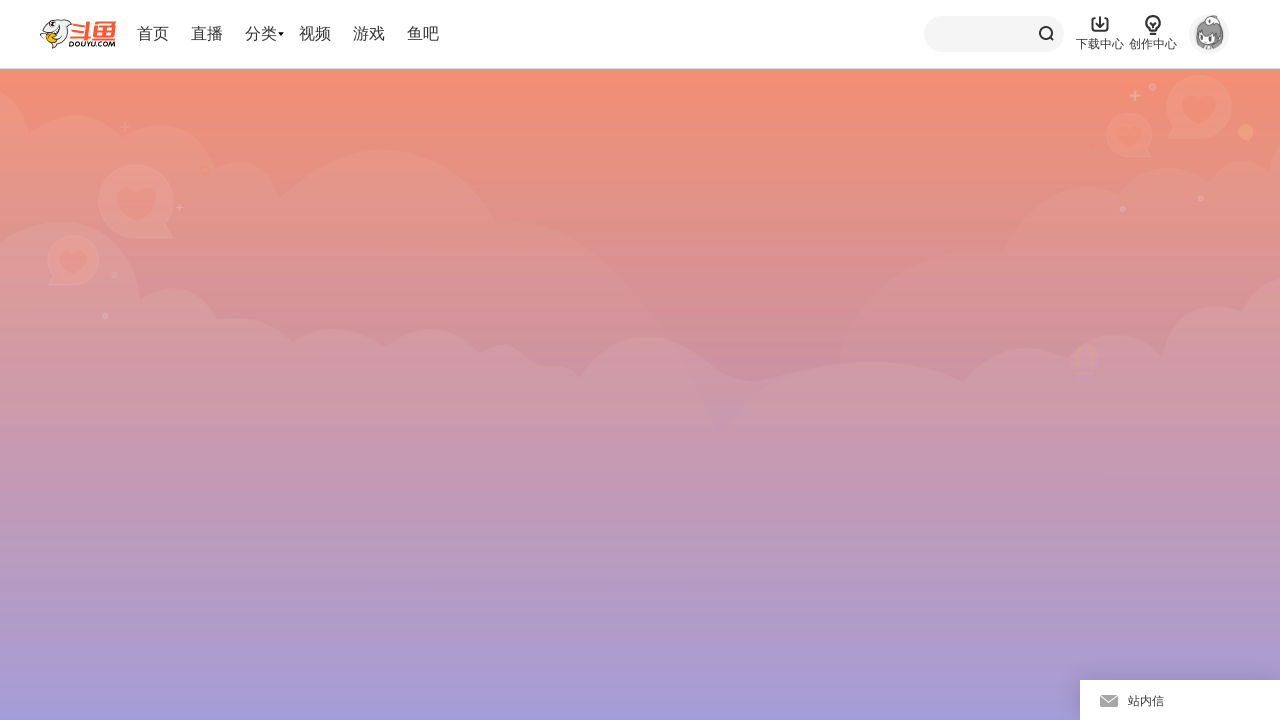

--- FILE ---
content_type: text/html; charset=utf-8
request_url: https://yuba.douyu.com/p/270650901708539619
body_size: 1756
content:
<!DOCTYPE html><html lang="zh-CN"><head><meta charset="utf-8"><title>鱼吧-斗鱼社区,直播爱好者的聚集地</title><meta http-equiv="X-UA-Compatible" content="IE=edge,chrome=1"><meta name="renderer" content="webkit"><meta name="baidu-site-verification" content="35380P0elK"><meta name="360-site-verification" content="526dcc408874eb7559f41cd7bb1eeb74"><meta name="sogou_site_verification" content="bf7whYAXkr"><meta name="keywords" content="鱼吧,斗鱼贴吧,斗鱼TV吧,斗鱼论坛,斗鱼鱼吧,斗鱼社区,主播,斗鱼直播,斗鱼tv,douyu,douyu吧,游戏论坛,游戏社区,主播真会玩,网游社区,高清直播,户外论坛,户外直播"><meta name="description" content="鱼吧致力于打造直播行业的前沿社区，在这里你可以找到你感兴趣的话题，户外直播讨论，游戏直播八卦、主播真会玩、老司机回忆录等等应有尽有... 没时间解释了，快上车吧"><link rel="dns-prefetch" href="//msgstatic.douyu.com"><link rel="dns-prefetch" href="//shark.douyucdn.cn"><link rel="dns-prefetch" href="//img.douyucdn.cn"><link rel="dns-prefetch" href="//shark2.douyucdn.cn"><script async src="//hm.baidu.com/hm.js?e0374aeb9ac41bee98043654e36ad504"></script><script>var _hmt = _hmt || [];

      window.GLOBAL_VARS = {};
      window.client_id = '5';

      //sdk 中有用到这个全局变量
      window.passport_host = '//passport.douyu.com/';
      var $SYS = {
        cookie_pre: 'acf_yb_',
        // 兼容旧版打点
        fh2: 'https://dotcounter.douyucdn.cn/deliver/fish2',
        kefu_domain: '//kefu.douyu.com'
      };</script><script>function checkColorScheme () {
            try {
                    var _colorScheme = (function() {
                    function getCookie(name) {
                        var value = "; " + document.cookie;
                        var parts = value.split("; " + name + "=");
                        if (parts.length === 2) return decodeURIComponent(parts.pop().split(';').shift());
                        return null;
                    }
                    return getCookie("mantine-color-scheme-value");
                    })();
                var colorScheme = _colorScheme === "light" || _colorScheme === "dark" || _colorScheme === "auto" ? _colorScheme : "light";
                window.localStorage.setItem("mantine-color-scheme-value", colorScheme);
                var computedColorScheme = colorScheme !== "auto" ? colorScheme : window.matchMedia("(prefers-color-scheme: dark)").matches ? "dark" : "light";
                document.documentElement.setAttribute("data-mantine-color-scheme", computedColorScheme);
            } catch (e) {}
        };
        checkColorScheme();
        if (cookieStore) {
            cookieStore.addEventListener('change', function (e) {
                checkColorScheme();
            });
        }</script><link rel="icon" href="https://shark2.douyucdn.cn/front-publish/weibo-web-master/favicon.ico"><link href="https://shark2.douyucdn.cn/front-publish/weibo-web-master/style.36e120acf7.css" rel="stylesheet"></head><body><div class="mainbg"><div id="app"></div><div id="bj-yuba-model"></div></div><script src="https://shark2.douyucdn.cn/front-publish/weibo-web-master/resource/theme.js"></script><script corssorigin="anonymous" src="https://shark2.douyucdn.cn/front-publish/weibo-web-master/resource/jquery!console!pc.min.js?20180803"></script><script corssorigin="anonymous" src="//bjfesdk.douyucdn.cn/ImJsSdk.js?v=20190614"></script><script corssorigin="anonymous" src="https://shark2.douyucdn.cn/front-publish/weibo-web-master/resource/static/js/plugs/md5.js"></script><script corssorigin="anonymous" defer="defer" src="https://shark2.douyucdn.cn/front-publish/weibo-web-master/resource/plugin/dysDouyutvYuba.js?v=20180409"></script><script corssorigin="anonymous" defer="defer" src="https://shark2.douyucdn.cn/front-publish/weibo-web-master/resource/geetest.min.js"></script><script corssorigin="anonymous" defer="defer" src="https://shark2.douyucdn.cn/front-publish/weibo-web-master/resource/My97DatePicker/WdatePicker.js?k=1767578414102"></script><script corssorigin="anonymous" src="https://shark2.douyucdn.cn/front-publish/weibo-web-master/resource/plugin/yuba-all.min.js?k=1767578414102"></script><script corssorigin="anonymous" src=""></script><script corssorigin="anonymous" src="https://shark.douyucdn.cn/app/douyu-passport/js/page/sdk/v2/douyu-user-sdk.js?nv=9.001"></script><script corssorigin="anonymous" src="https://shark2.douyucdn.cn/front-publish/weibo-web-master/resource/plugin/imgCropper/lib/cropper.js?1"></script><script corssorigin="anonymous" src="https://shark2.douyucdn.cn/front-publish/weibo-web-master/resource/plugin/imgCropper/imgCropper.js?20180706"></script><script src="https://shark2.douyucdn.cn/front-publish/weibo-web-master/resource/plugin/lottie/lottie.js?v=2019"></script><script>if (/outer=host/.test(location.search)) {
        var classVal = document.querySelector('.mainbg').getAttribute('class');
        classVal = classVal.replace('mainbg', '');
        document.querySelector('.mainbg').setAttribute('class', classVal);
        document
          .querySelector('body')
          .setAttribute('style', 'background:#f2f2f2;overflow:hidden');
      }</script><script async src="https://www.googletagmanager.com/gtag/js?id=G-7RMFJRR7D2"></script><script>window.dataLayer = window.dataLayer || [];
    function gtag(){dataLayer.push(arguments);}
    gtag('js', new Date());

    gtag('config', 'G-7RMFJRR7D2');</script><script defer="defer" src="https://shark2.douyucdn.cn/front-publish/weibo-web-master/bundle_8e816d6.js"></script></body></html>

--- FILE ---
content_type: text/html; charset=utf-8
request_url: https://yuba.douyu.com/special/errorPage/groupError/%E5%B8%96%E5%AD%90%E5%B7%B2%E8%A2%AB%E5%88%A0%E9%99%A4
body_size: 1577
content:
<!DOCTYPE html><html lang="zh-CN"><head><meta charset="utf-8"><title>鱼吧-斗鱼社区,直播爱好者的聚集地</title><meta http-equiv="X-UA-Compatible" content="IE=edge,chrome=1"><meta name="renderer" content="webkit"><meta name="baidu-site-verification" content="35380P0elK"><meta name="360-site-verification" content="526dcc408874eb7559f41cd7bb1eeb74"><meta name="sogou_site_verification" content="bf7whYAXkr"><meta name="keywords" content="鱼吧,斗鱼贴吧,斗鱼TV吧,斗鱼论坛,斗鱼鱼吧,斗鱼社区,主播,斗鱼直播,斗鱼tv,douyu,douyu吧,游戏论坛,游戏社区,主播真会玩,网游社区,高清直播,户外论坛,户外直播"><meta name="description" content="鱼吧致力于打造直播行业的前沿社区，在这里你可以找到你感兴趣的话题，户外直播讨论，游戏直播八卦、主播真会玩、老司机回忆录等等应有尽有... 没时间解释了，快上车吧"><link rel="dns-prefetch" href="//msgstatic.douyu.com"><link rel="dns-prefetch" href="//shark.douyucdn.cn"><link rel="dns-prefetch" href="//img.douyucdn.cn"><link rel="dns-prefetch" href="//shark2.douyucdn.cn"><script async src="//hm.baidu.com/hm.js?e0374aeb9ac41bee98043654e36ad504"></script><script>var _hmt = _hmt || [];

      window.GLOBAL_VARS = {};
      window.client_id = '5';

      //sdk 中有用到这个全局变量
      window.passport_host = '//passport.douyu.com/';
      var $SYS = {
        cookie_pre: 'acf_yb_',
        // 兼容旧版打点
        fh2: 'https://dotcounter.douyucdn.cn/deliver/fish2',
        kefu_domain: '//kefu.douyu.com'
      };</script><script>function checkColorScheme () {
            try {
                    var _colorScheme = (function() {
                    function getCookie(name) {
                        var value = "; " + document.cookie;
                        var parts = value.split("; " + name + "=");
                        if (parts.length === 2) return decodeURIComponent(parts.pop().split(';').shift());
                        return null;
                    }
                    return getCookie("mantine-color-scheme-value");
                    })();
                var colorScheme = _colorScheme === "light" || _colorScheme === "dark" || _colorScheme === "auto" ? _colorScheme : "light";
                window.localStorage.setItem("mantine-color-scheme-value", colorScheme);
                var computedColorScheme = colorScheme !== "auto" ? colorScheme : window.matchMedia("(prefers-color-scheme: dark)").matches ? "dark" : "light";
                document.documentElement.setAttribute("data-mantine-color-scheme", computedColorScheme);
            } catch (e) {}
        };
        checkColorScheme();
        if (cookieStore) {
            cookieStore.addEventListener('change', function (e) {
                checkColorScheme();
            });
        }</script><link rel="icon" href="https://shark2.douyucdn.cn/front-publish/weibo-web-master/favicon.ico"><link href="https://shark2.douyucdn.cn/front-publish/weibo-web-master/style.36e120acf7.css" rel="stylesheet"></head><body><div class="mainbg"><div id="app"></div><div id="bj-yuba-model"></div></div><script src="https://shark2.douyucdn.cn/front-publish/weibo-web-master/resource/theme.js"></script><script corssorigin="anonymous" src="https://shark2.douyucdn.cn/front-publish/weibo-web-master/resource/jquery!console!pc.min.js?20180803"></script><script corssorigin="anonymous" src="//bjfesdk.douyucdn.cn/ImJsSdk.js?v=20190614"></script><script corssorigin="anonymous" src="https://shark2.douyucdn.cn/front-publish/weibo-web-master/resource/static/js/plugs/md5.js"></script><script corssorigin="anonymous" defer="defer" src="https://shark2.douyucdn.cn/front-publish/weibo-web-master/resource/plugin/dysDouyutvYuba.js?v=20180409"></script><script corssorigin="anonymous" defer="defer" src="https://shark2.douyucdn.cn/front-publish/weibo-web-master/resource/geetest.min.js"></script><script corssorigin="anonymous" defer="defer" src="https://shark2.douyucdn.cn/front-publish/weibo-web-master/resource/My97DatePicker/WdatePicker.js?k=1767578414102"></script><script corssorigin="anonymous" src="https://shark2.douyucdn.cn/front-publish/weibo-web-master/resource/plugin/yuba-all.min.js?k=1767578414102"></script><script corssorigin="anonymous" src=""></script><script corssorigin="anonymous" src="https://shark.douyucdn.cn/app/douyu-passport/js/page/sdk/v2/douyu-user-sdk.js?nv=9.001"></script><script corssorigin="anonymous" src="https://shark2.douyucdn.cn/front-publish/weibo-web-master/resource/plugin/imgCropper/lib/cropper.js?1"></script><script corssorigin="anonymous" src="https://shark2.douyucdn.cn/front-publish/weibo-web-master/resource/plugin/imgCropper/imgCropper.js?20180706"></script><script src="https://shark2.douyucdn.cn/front-publish/weibo-web-master/resource/plugin/lottie/lottie.js?v=2019"></script><script>if (/outer=host/.test(location.search)) {
        var classVal = document.querySelector('.mainbg').getAttribute('class');
        classVal = classVal.replace('mainbg', '');
        document.querySelector('.mainbg').setAttribute('class', classVal);
        document
          .querySelector('body')
          .setAttribute('style', 'background:#f2f2f2;overflow:hidden');
      }</script><script async src="https://www.googletagmanager.com/gtag/js?id=G-7RMFJRR7D2"></script><script>window.dataLayer = window.dataLayer || [];
    function gtag(){dataLayer.push(arguments);}
    gtag('js', new Date());

    gtag('config', 'G-7RMFJRR7D2');</script><script defer="defer" src="https://shark2.douyucdn.cn/front-publish/weibo-web-master/bundle_8e816d6.js"></script></body></html>

--- FILE ---
content_type: text/css
request_url: https://shark2.douyucdn.cn/front-publish/weibo-web-master/style.36e120acf7.css
body_size: 179468
content:
:root {
  --mantine-color-black: #000 !important;
  --mantine-color-dark-0:	#aaa !important;
  --mantine-color-dark-1:	#999 !important;
  --mantine-color-dark-2:	#888 !important;
  --mantine-color-dark-3:	#666 !important;
  --mantine-color-dark-4:	#444 !important;
  --mantine-color-dark-5:	#333 !important;
  --mantine-color-dark-6:	#2f2f2f !important;
  --mantine-color-dark-7:	#222 !important;
  --mantine-color-dark-8:	#121212 !important;
  --mantine-color-dark-9:	var(--mantine-color-black) !important;
  --mantine-color-gray-0:	#fff !important;
  --mantine-color-gray-1:	#fbfbfb !important;
  --mantine-color-gray-2:	#f5f5f5 !important;
  --mantine-color-gray-3:	#ddd !important;
  --mantine-color-gray-4:	#d1d1d1 !important;
  --mantine-color-gray-5:	#bbb !important;
  --mantine-color-gray-6:	#aeaeae !important;
  --mantine-color-gray-7:	#9f9f9f !important;
  --mantine-color-gray-8:	#8f8f8f !important;
  --mantine-color-gray-9:	#6f6f6f !important;
  --mantine-color-dark-blue-0:	#f5f6fa !important;
  --mantine-color-dark-blue-1:	#ebecf0 !important;
  --mantine-color-dark-blue-2:	#dcdde5 !important;
  --mantine-color-dark-blue-3:	#848699 !important;
  --mantine-color-dark-blue-4:	#5a5c6b !important;
  --mantine-color-dark-blue-5:	#3d3f4d !important;
  --mantine-color-dark-blue-6:	#323340 !important;
  --mantine-color-dark-blue-7:	#2b2c38 !important;
  --mantine-color-dark-blue-8:	#272833 !important;
  --mantine-color-dark-blue-9:	#1d1e23 !important;
  --mantine-color-orange-0:	#ff7d23 !important;
  --mantine-color-orange-1:	#ff7d23 !important;
  --mantine-color-orange-2:	#ff5d23 !important;
  --mantine-color-orange-3:	#ff4823 !important;
  --mantine-color-orange-4:	#df3b00 !important;
  --mantine-color-orange-5:	#bb3000 !important;
  --mantine-color-orange-6:	#992800 !important;
  --mantine-color-orange-7:	#802200 !important;
  --mantine-color-orange-8:	#661b00 !important;
  --mantine-color-orange-9:	#350e00 !important;
  --mantine-color-red:	#ff2f00 !important;

  --mantine-color-orange-filled: var(--mantine-color-orange-2) !important;
}

/* Progressive enhancement for browsers that support rgb(from ...) syntax */
@supports (color: rgb(from white r g b / 50%)) {
}


:root {
  --mantine-font-family: -apple-system, 'Segoe UI Emoji', 'Microsoft Yahei', sans-serif;
  --color-main: #ff5d23;
  --color-text-gray: #666;
  --header-height: 60px;
  --header-z-index: 100;
  --aside-width: 240px;
  --aside-width-shrink: 48px;
  --aside-z-index: 3000;
  --transition-duration: 0.2s;
  --mantine-line-height: 1.5;
  /* offset for common header height*/
  --modal-y-offset: var(--header-height);
  --animate-duration: 0.3s;
  --box-shadow-default: 0 0 5px rgba(128, 136, 147, 0.3);
  --min-layout-width: 996px;
  --max-layout-width: 2560px;
  --page-border-radius: 8px;
  /* theme default*/
  --page-background-color: var(--mantine-color-dark-blue-0);
  --page-box-shadow: 0 0 16px rgba(0, 0, 0, 0.05);
  --popover-box-shadow: 0 0 16px rgba(0, 0, 0, 0.12);
  --text-color: var(--mantine-color-dark-5);
  --text-light-color: var(--mantine-color-dark-3);
  --sub-text-color: var(--mantine-color-dark-1);
  /* 前景背景色主色 */
  --front-background-color: var(--mantine-color-gray-0);
  /* 前景背景色辅色 */
  --front-sub-background-color: var(--mantine-color-gray-2);
  /* Fallback for browsers that don't support rgb(from ...) syntax */
  --front-third-background-color: var(--mantine-color-gray-4);
  --front-border-color: var(--mantine-color-gray-3);
  --front-tag-background-color: var(--mantine-color-dark-blue-1);
  --header-background: var(--page-background-color);
  /* Fallback using opacity for browsers that don't support rgb(from ...) syntax */
  --transformed-front-background-color: var(--front-background-color);
  --extreamly-color: var(--mantine-color-gray-0);
  /* 用于极端场景的颜色，日间白色 */
}


@supports (color: lab(from red l 1 1% / calc(alpha + 0.1))){
:root {
  --front-third-background-color: rgb(from var(--mantine-color-dark-9) r g b / 4%);
  --front-border-color: rgb(from var(--mantine-color-dark-9) r g b / 10%);
  --transformed-front-background-color: rgb(from var(--front-background-color) r g b / 80%);
}
}


/* theme dark*/


:root[data-mantine-color-scheme='dark']{
    --page-background-color: var(--mantine-color-dark-blue-9);
    --page-box-shadow: 0 0 20px rgba(0, 0, 0, 0.04);
    --popover-box-shadow: 0 0 20px rgba(0, 0, 0, 0.20);
    --text-color: var(--mantine-color-gray-3);
    --text-light-color: var(--mantine-color-gray-7);
    --sub-text-color: var(--mantine-color-gray-9);
    --front-background-color: var(--mantine-color-dark-blue-8);
    --front-sub-background-color: var(--mantine-color-dark-blue-6);
    /* Fallback for browsers that don't support rgb(from ...) syntax */
    --front-third-background-color: var(--mantine-color-dark-blue-4);
    --front-border-color: var(--mantine-color-dark-blue-6);
    --front-tag-background-color: var(--mantine-color-dark-blue-7);
    /* Fallback using opacity for browsers that don't support rgb(from ...) syntax */
    --transformed-front-background-color: var(--front-background-color);
    --extreamly-color: var(--mantine-color-dark-9);
    /* 用于极端场景的颜色，夜间黑色 */
}


@supports (color: lab(from red l 1 1% / calc(alpha + 0.1))){
:root[data-mantine-color-scheme='dark']{
    --front-third-background-color: rgb(from var(--mantine-color-gray-7) r g b / 10%);
    --front-border-color: rgb(from var(--mantine-color-gray-7) r g b / 10%);
    --transformed-front-background-color: rgb(from var(--front-background-color) r g b / 80%);
  }
}

[data-mantine-color-scheme="dark"] {
    --page-background-color: var(--mantine-color-dark-blue-9);
    --page-box-shadow: 0 0 20px rgba(0, 0, 0, 0.04);
    --popover-box-shadow: 0 0 20px rgba(0, 0, 0, 0.20);
    --text-color: var(--mantine-color-gray-3);
    --text-light-color: var(--mantine-color-gray-7);
    --sub-text-color: var(--mantine-color-gray-9);
    --front-background-color: var(--mantine-color-dark-blue-8);
    --front-sub-background-color: var(--mantine-color-dark-blue-6);
    /* Fallback for browsers that don't support rgb(from ...) syntax */
    --front-third-background-color: var(--mantine-color-dark-blue-4);
    --front-border-color: var(--mantine-color-dark-blue-6);
    --front-tag-background-color: var(--mantine-color-dark-blue-7);
    /* Fallback using opacity for browsers that don't support rgb(from ...) syntax */
    --transformed-front-background-color: var(--front-background-color);
    --extreamly-color: var(--mantine-color-dark-9);
    /* 用于极端场景的颜色，夜间黑色 */
}

@supports (color: lab(from red l 1 1% / calc(alpha + 0.1))){
[data-mantine-color-scheme="dark"] {
    --front-third-background-color: rgb(from var(--mantine-color-gray-7) r g b / 10%);
    --front-border-color: rgb(from var(--mantine-color-gray-7) r g b / 10%);
    --transformed-front-background-color: rgb(from var(--front-background-color) r g b / 80%);
}
}

/* 全局样式，慎用！！！ */

/**
 * 从 2021-09-29 起 除了 reset 之类的样式外，
 * 其他自定义样式名称必须以 'global-' 开头，并写上注释
 * 比如
 *
 * /* 用户图标这么定义 * /
 * .global-user-level {...}
 *
 * 命名一定要有意义，做到见名知意，必要时名字可以长一点，避免重名
 */
* {
    word-break: break-all;
}
body {
    background-color: var(--page-background-color);
    margin: 0;
    padding: 0;
    font: 12px/1.3 -apple-system, Arial, "Segoe UI Emoji", "Microsoft Yahei", sans-serif;
    color: var(--text-color);
}
.mainbg {
    background-size: cover;
    background-image: url(https://shark2.douyucdn.cn/front-publish/weibo-web-master/images/b7ea5abed53cfd3f2f590ea96ccce86f.png),linear-gradient(180deg,rgba(255,93,35,0.68) 0%,rgba(113,144,254,0.9) 135%);
    background-repeat: no-repeat;
    background-position: center top;
    background-attachment: fixed;
}
[data-mantine-color-scheme='dark'] .mainbg {
        background: transparent;
}
/*
[data-mantine-color-scheme="dark"] .mainbg {
    background: transparent;
} */

input[type="text"],
textarea {
  outline: none;
  color: inherit;
}

a {
  text-decoration: none;
  color: inherit;
  cursor: pointer;
}

ol,
ul {
  list-style-type: none;
  margin: 0;
  padding: 0;
}

h3,
p,
dl,
dt,
dd,
div {
  margin: 0;
  padding: 0;
}

em {
  font-style: normal;
  font-weight: normal;
}

img {
    outline: 0;
  border: 0;
  max-width: 100%;
}

fieldset {
  padding: 0;
  margin: 0;
  border: 0;
}

figure {
    margin: 0;
    padding: 0;
}

figcaption {
    color: var(--sub-text-color);
}

select,
input,
textarea {
    color: inherit;
    background: transparent;
    border: 1px solid var(--front-border-color);
}



/**
 * 自定义样式
 */
/* 评论中台链接样式 */
.global-link-icon-wrapper,
.global-dyvideo-link {
    color: #7190FE;
}
.global-link-icon-wrapper:hover,
.global-dyvideo-link:hover {
    color: #7190FE!important;
}
.global-link-icon {
    position: relative;
    top: 2px;
    display: inline-block;
    width: 16px;
    height: 16px;
    background-position: 0 0;
    background-repeat: no-repeat;
    background-size: 100% 100%;
}
.global-link-icon-yuba-post {
    background-image: url(https://shark2.douyucdn.cn/front-publish/weibo-web-master/others/92f67598cbd72981dff7a3b2d202ec00.svg);
}
/* .global-link-icon-wrapper:hover .global-link-icon-yuba-post {} */

.global-link-icon-yuba-personalpage {
    background-image: url(https://shark2.douyucdn.cn/front-publish/weibo-web-master/others/783a6ed0d4c349d20670bbeca1923f04.svg);
}
/* .global-link-icon-wrapper:hover .global-link-icon-yuba-personalpage {
} */

.global-iink-icon-dyvideo-detail {
    background-image: url(https://shark2.douyucdn.cn/front-publish/weibo-web-master/others/e2256867958390fd1cc0e4e3a17287ea.svg);
}
/* .global-link-icon-wrapper:hover .global-iink-icon-dyvideo-detail {
} */

.global-link-icon-dyvideo-omnibus {
    background-image: url(https://shark2.douyucdn.cn/front-publish/weibo-web-master/others/2664eb9810702752bbbb7c059aa2264e.svg);
}
/* .global-link-icon-wrapper:hover .global-link-icon-dyvideo-omnibus {
} */

.global-link-icon-dyvideo-topic {
    background-image: url(https://shark2.douyucdn.cn/front-publish/weibo-web-master/others/2807fad63f3b901c01b876354d902a3e.svg);
}
/* .global-link-icon-wrapper:hover .global-link-icon-dyvideo-topic {
} */

.global-link-icon-dyvideo-personalpage {
    background-image: url(https://shark2.douyucdn.cn/front-publish/weibo-web-master/others/aa56f92537c045630211d563585372dd.svg);
}
/* .global-link-icon-wrapper:hover .global-link-icon-dyvideo-personalpage {
} */

.global-link-icon-dy-activity {
    background-image: url(https://shark2.douyucdn.cn/front-publish/weibo-web-master/others/20d60a2d730c0667df899e7b4a50d85a.svg);
}
/* .global-link-icon-wrapper:hover .global-link-icon-dy-activity {
} */

.global-link-icon-dy-liveroom {
    background-image: url(https://shark2.douyucdn.cn/front-publish/weibo-web-master/others/8ec60e7f572202927c7bf34684e6d154.svg);
}
/* .global-link-icon-wrapper:hover .global-link-icon-dy-liveroom {
} */

.global-link-icon-dy-commonlink {
    background-image: url(https://shark2.douyucdn.cn/front-publish/weibo-web-master/others/e1d1e551dc740deb79dd780755bdee53.svg);
}
/* .global-link-icon-wrapper:hover .global-link-icon-dy-commonlink {
} */



a:focus {
  outline: none;
  -moz-outline: none;
  outline-style: none;
  -moz-outline-style: none;
}
.clearfix {
  clear: both;
}

/* 置顶图标 */
.topImg {
  display: inline-block;
  width: 30px;
  height: 18px;
  vertical-align: middle;
  margin-right: 6px;
  background: url(https://shark2.douyucdn.cn/front-publish/weibo-web-master/images/a03908c566ae5b328f918739106d4605.png) no-repeat 0 0;
  background-size: cover;
}
.questionImg {
  display: inline-block;
  width: 30px;
  height: 18px;
  vertical-align: middle;
  margin-right: 6px;
  background: url(https://shark2.douyucdn.cn/front-publish/weibo-web-master/images/51fe87f203d6507742e5501aaa6d4522.png) no-repeat 0 0;
  background-size: cover;
}
.contentEmotion {
  min-width: 24px;
  max-width: 24px;
}
.commentImg img {
  width: 218px;
  vertical-align: middle;
}

/* 消息的表情需要覆盖一些样式 在组件中覆盖失败 所以先写这里了 */
.msgEmotion img.contentEmotion {
  vertical-align: top;
}

.globalLotteryTip {
  font-size: 15px;
  line-height: 22px;
}
.globalLotteryTip p {
  margin-top: 22px;
}

/* 鱼吧等级 */
.lv-badge {
  display: inline-block;
  width: 24px;
  height: 14px;
  background-image: url(https://shark2.douyucdn.cn/front-publish/weibo-web-master/images/c2b726b9007e0c906847cc33973e9145.png);
  background-position: 0 20px;
  background-repeat: no-repeat;
  margin-left: 3px;
  margin-bottom: -3px;
}

.lv-badge.lv1 {
  background-position: 0 0;
}

.lv-badge.lv2 {
  background-position: 0 -20px;
}

.lv-badge.lv3 {
  background-position: 0 -40px;
}

.lv-badge.lv4 {
  background-position: 0 -60px;
}

.lv-badge.lv5 {
  background-position: 0 -80px;
}

.lv-badge.lv6 {
  background-position: 0 -100px;
}

.lv-badge.lv7 {
  background-position: 0 -120px;
}

.lv-badge.lv8 {
  background-position: 0 -140px;
}

.lv-badge.lv9 {
  background-position: 0 -160px;
}

.lv-badge.lv10 {
  background-position: 0 -180px;
}

.lv-badge.lv11 {
  background-position: 0 -200px;
}

.lv-badge.lv12 {
  background-position: 0 -220px;
}

.lv-badge.lv13 {
  background-position: 0 -240px;
}

.lv-badge.lv14 {
  background-position: 0 -260px;
}

.lv-badge.lv15 {
  background-position: 0 -280px;
}

.lv-badge.lv16 {
  background-position: 0 -300px;
}

.lv-badge.lv17 {
  background-position: 0 -320px;
}

.lv-badge.lv18 {
  background-position: 0 -340px;
}

.transMask {
  position: fixed;
  top: 0;
  left: 0;
  width: 100%;
  height: 100%;
  background-color: #000000;
  opacity: 0.7;
  filter: opacity=70;
  z-index: 1130;
}

/* 鱼吧帖子详情的 图片统一样式 */
.yubaImg {
  display: inline-block;
  max-width: 500px;
}
/* 鱼吧帖子详情的专属表情 统一样式 */
.yubaExclusiveEmotion {
  display: block;
  margin: 10px 0 ;
}


/* 鱼吧详情页 帖子内容和回复内容  表情的样式 */
.yuba-content {
    overflow: hidden;
}
.yuba-content:after {
    content: '';
    clear: both;
}
.yuba-content * {
    box-sizing: border-box;
    max-width: 100%;
}
.yuba-content {
  word-break: break-word;
  font-size: 15px;
  line-height: 1.5;
}
.yuba-content em,
.yuba-content i {
    font-style: italic!important;
}
.yuba-content a {
    color: #ff5d23;
    text-decoration: underline;
}
.yuba-content p {
  word-break: break-word;
  margin: 0;
}
.yuba-content .contentEmotion {
  max-width: 500px;
  margin-right: 4px;
}
/* 鱼吧详情页 @用户 #话题# 样式 */
.textUrl,
.atUser,
.yuba-content .textUrl,
.yuba-content .atUser {
  color: #ff5d23;
  display: inline-block;
}
.yuba-content blockquote {
    padding: 16px 12px 16px 12px;
    line-height: 28px;
    border-left: 4px solid #ddd;
    color: #000;
    font-size: 14px;
    margin: 12px 0 12px 0;
}
.yuba-content h1,
.yuba-content h2 {
    font-size: 20px;
    color: #333;
}
.yuba-content h3,
.yuba-content h4 {
    font-size: 16px;
    color: #333;
}
.yuba-content h5,
.yuba-content h6 {
    font-size: 14px;
    color: #333;
}
.yuba-content figure {
    text-align: center;
}
div[data-role="editor-content"] ul,
div[data-role="editor-content"] ol,
.yuba-content ul,
.yuba-content ol {
    padding-left: 30px;
}
div[data-role="editor-content"] ol li,
.yuba-content ol li {
    list-style-type: decimal!important;
}
div[data-role="editor-content"] ul li,
.yuba-content ul li {
    list-style-type: disc!important;
}


/* 旧版鱼吧极验位置 */
.geetest_fullpage_click.geetest_float.geetest_wind.geetest_slide3 {
  margin-left: -37px;
}

/* 必须用字符串类型的全局，来实现hover 出现举报 */
.contentHoverStatus:hover .contentReport {
  display: block;
}
.commentHoverStatus:hover .commentReport {
  display: block;
}
.replyHoverStatus:hover .replyReport {
  display: block;
}

/**
 * 富文本编辑器经验提示
 */
@keyframes editorTipMove {
  0% {
    opacity: 0;
    top: 110px;
  }
  50% {
    opacity: 1;
    top: 105px;
  }
  100% {
    opacity: 0;
    top: 100px;
  }
}

.noticeFans {
  cursor: pointer;
  background-image: url([data-uri]);
  background-size: 14px;
  background-repeat: no-repeat;
  background-position: left;
  padding-left: 20px;
}
.noticeFans.active {
  cursor: pointer;
  background-image: url([data-uri]);
  background-size: 14px;
  background-repeat: no-repeat;
  background-position: left;
  padding-left: 20px;
}
/* .fanspushcheckbox {
} */

.questionImg {
  display: inline-block;
  width: 30px;
  height: 18px;
  vertical-align: middle;
  margin-right: 6px;
  background: url(https://shark2.douyucdn.cn/front-publish/weibo-web-master/images/51fe87f203d6507742e5501aaa6d4522.png) no-repeat 0 0;
  background-size: cover;
}


/*feed流一级评论图片样式处理 start*/
.imageIsWhWrap {
  position: relative;
  width: 120px;
  height: 90px;
  border-radius: 3px;
  text-align: center;
  overflow: hidden;
}
.imageIsHwWrap {
  position: relative;
  width: 100px;
  height: 134px;
  border-radius: 3px;
  text-align: center;
  overflow: hidden;
  margin-top: 10px;
}
.imageIsWhWrap img,
.imageIsHwWrap img {
  display: inline-block;
  width: auto;
  height: auto;
  vertical-align: middle;
  position: absolute;
  top: 50%;
  left: 50%;
  -ms-transform: translate(-50%, -50%);
  transform: perspective(1px) translate(-50%, -50%);
}
.imageIsWhWrap .imageIsWh {
  height: 100%;
}
/*正方形当成宽图处理*/
.imageIsHwWrap .imageIsHw,
.imageIsWhWrap .imageIsHw {
  width: 100%;
}
/*feed流一级评论图片样式处理 end*/

/* rc-dialog 动画 start */
/* 弹框动画 */
@keyframes rcDialogZoomIn {
  0% {
    opacity: 0;
    transform: scale(0, 0);
  }
  100% {
    opacity: 1;
    transform: scale(1, 1);
  }
}
@keyframes rcFadeOut {
  0% {
    opacity: 1;
  }

  100% {
    opacity: 0;
  }
}

.rc-dialog {
  animation: rcDialogZoomIn 0.3s 1;
}
.rc-dialog.zoom-leave {
  animation: rcFadeOut 0.3s 1;
}

/* rc-dialog 动画 end */

.v2-button.reversed {
  color: #fff;
  background: #f97935;
  border: none;
}
.v2-button {
  display: inline-block;
  padding: 3px 7px;
  text-align: center;
  border: 1px solid #ccc;
  background: #fff;
  line-height: 19px;
  color: #666;
  border-radius: 2px;
  -o-border-radius: 2px;
  -moz-border-radius: 2px;
  -webkit-border-radius: 2px;
}
.v2-button:hover {
  background: #ededed;
  color: #f70;
}
.v2-button.reversed:hover {
  background: #e66622;
  color: #fff;
}


@keyframes header-message {
  from{
    opacity: 0;
    height: 1px;
    /* transform: translate(-140px); */
  }
  50%{
    opacity: 0;
    height: 80px;
  }
  to{
    opacity: 1;
    height:161px;
    /* transform: translate(0px) */
  }
}


@keyframes header-setup {
  from{
    opacity: 0;
    height: 1px;
    /* transform: translate(140px); */
  }
  50%{
    opacity: 0;
    height: 80px;
  }
  to{
    opacity: 1;
    height:161px;
    /* transform: translate(0px) */
  }
}


input::-webkit-input-placeholder, textarea::-webkit-input-placeholder {
  color: #999;
}
input:-moz-placeholder, textarea:-moz-placeholder {
  color: #999;
}
input::-moz-placeholder, textarea::-moz-placeholder {
  color: #999;
}
input:-ms-input-placeholder, textarea:-ms-input-placeholder {
  color: #999;
}



.groupCustomEmotionIcon:after {
    content: '';
    position: absolute;
    right: 0;
    bottom: 10px;
    width: 17px;
    height: 15px;
    background-size: 100% 100%;
    background-repeat: no-repeat;
    background-position: 0 0;
}
.groupCustomEmotionIcon1:after {
    background-image: url([data-uri]);
}
.groupCustomEmotionIcon2:after {
    background-image: url([data-uri]);
}
.groupCustomEmotionIcon3:after {
    background-image: url([data-uri]);
}
.groupCustomEmotionIcon4:after {
    background-image: url([data-uri]);
}
.groupCustomEmotionIcon5:after {
    background-image: url([data-uri]);
}
.groupCustomEmotionIcon6:after {
    background-image: url([data-uri]);
}
.groupCustomEmotionIcon7:after {
    background-image: url([data-uri]);
}
.groupCustomEmotionIcon8:after {
    background-image: url([data-uri]);
}
.groupCustomEmotionIcon9:after {
    background-image: url([data-uri]);
}
.groupCustomEmotionIcon10:after {
    background-image: url([data-uri]);
}
.groupCustomEmotionIcon11:after {
    background-image: url([data-uri]);
}
.groupCustomEmotionIcon12:after {
    background-image: url([data-uri]);
}
.groupCustomEmotionIcon13:after {
    background-image: url([data-uri]);
}
.groupCustomEmotionIcon14:after {
    background-image: url([data-uri]);
}
.groupCustomEmotionIcon15:after {
    background-image: url([data-uri]);
}
.groupCustomEmotionIcon16:after {
    background-image: url([data-uri]);
}
.groupCustomEmotionIcon17:after {
    background-image: url([data-uri]);
}
.groupCustomEmotionIcon18:after {
    background-image: url([data-uri]);
}

/* 本地视频上传 */
img[tmp_vid] {
    width: 240px;
}

.global-root-grayscale {
    filter: grayscale(1);
}

.yuba-article-cover {
    color: #555;
    margin-top: 5px;
}


@font-face {font-family: "iconfont";
  src: url(https://shark2.douyucdn.cn/front-publish/weibo-web-master/others/5dff01831b157d6baecea6b02d7ce767.eot); /* IE9*/
  src: url(https://shark2.douyucdn.cn/front-publish/weibo-web-master/others/5dff01831b157d6baecea6b02d7ce767.eot#iefix) format('embedded-opentype'), /* IE6-IE8 */
  url('[data-uri]') format('woff'),
  url(https://shark2.douyucdn.cn/front-publish/weibo-web-master/others/4f86d0d66c67c1372f88162774b0e223.ttf) format('truetype'), /* chrome, firefox, opera, Safari, Android, iOS 4.2+*/
  url(https://shark2.douyucdn.cn/front-publish/weibo-web-master/others/4ab928d15e797a3a2731c0008630b49a.svg#iconfont) format('svg'); /* iOS 4.1- */
}

.iconfont {
  font-family:"iconfont" !important;
  font-size:16px;
  font-style:normal;
  -webkit-font-smoothing: antialiased;
  -moz-osx-font-smoothing: grayscale;
  margin-right: 4px;
}

.icon-bofang2:before { content: "\e601"; }

.icon-appreciate:before { content: "\e644"; }

.icon-favor:before { content: "\e64c"; }

.icon-unfold:before { content: "\e661"; }

.icon-link:before { content: "\e603"; }

.icon-female:before { content: "\e696"; }

.icon-iconluxiang:before { content: "\e662"; }

.icon-zuoxuanzhuan:before { content: "\e77e"; }

.icon-close:before { content: "\e723"; }

.icon-sousuo:before { content: "\e651"; }

.icon-youxuanzhuan:before { content: "\e627"; }

.icon-bofang:before { content: "\e703"; }

.icon-sanjiaoUp:before { content: "\e675"; }

.icon-male:before { content: "\e96a"; }

.icon-atFill:before { content: "\e653"; }

.icon-fenxiang:before { content: "\e600"; }

.icon-check:before { content: "\e670"; }

.icon-userFocus:before { content: "\e631"; }

.icon-homepage:before { content: "\e611"; }

.icon-bell:before { content: "\e612"; }

.icon-imageDown:before { content: "\e613"; }

.icon-person:before { content: "\e614"; }

.icon-news:before { content: "\e615"; }

.icon-setup:before { content: "\e616"; }

.icon-homeFull:before { content: "\e617"; }

.icon-emojiFull:before { content: "\e618"; }

.icon-imageUp:before { content: "\e619"; }

.icon-favoriteFull:before { content: "\e61a"; }

.icon-emoji:before { content: "\e61b"; }

.icon-groupFull:before { content: "\e61e"; }

.icon-group:before { content: "\e61f"; }

.icon-home:before { content: "\e620"; }

.icon-hotFull:before { content: "\e621"; }

.icon-hot_old:before { content: "\e622"; }

.icon-likeFull:before { content: "\e623"; }

.icon-commentFull:before { content: "\e624"; }

.icon-topicFull:before { content: "\e629"; }

.icon-warn:before { content: "\e62a"; }

.icon-topic:before { content: "\e62b"; }

.icon-comment:before { content: "\e62c"; }

.icon-like:before { content: "\e62d"; }

.icon-share:before { content: "\e62e"; }

.icon-favorite:before { content: "\e62f"; }

.icon-image:before { content: "\e628"; }

.icon-leftnavHot:before { content: "\e626"; }

.icon-Inserttopic:before { content: "\e630"; }

.icon-fans:before { content: "\e632"; }

.icon-follow:before { content: "\e633"; }

.icon-manage:before { content: "\e634"; }

.icon-inform:before { content: "\e635"; }

.icon-refresh:before { content: "\e636"; }

.icon-arrowRight:before { content: "\e637"; }

.icon-arrowDown:before { content: "\e638"; }

.icon-arrowLeft:before { content: "\e96b"; }

.icon-arrowUp:before { content: "\e96c"; }

.icon-shouqi:before { content: "\e604"; }

.icon-hot12:before { content: "\e639"; }

.icon-vote:before { content: "\e63a"; }

.icon-draw:before { content: "\e63b"; }

.icon-hot123:before { content: "\e605"; }

.icon-hot1:before { content: "\e63c"; }

.icon-hot:before { content: "\e63d"; }

.icon-nextpage:before { content: "\e63e"; }

.icon-prevpage:before { content: "\e63f"; }

.icon-wenhao:before { content: "\e640"; }

.icon-managerchange:before { content: "\e641"; }

.icon-managerapply:before { content: "\e642"; }

.icon-managerinfo:before { content: "\e643"; }

.icon-shezhi:before { content: "\e645"; }

.icon-clover:before { content: "\e607"; }


/**
 * dialog css
 * @author yu
 */
@keyframes YBzoomIn {
    from {
        transform: scale(0);
    }
    to {
        transform: scale(1);
    }
}
.y-modalDialog-btn {
	display: inline-block;
    height: 26px;
    width: 66px;
    background-color: var(--front-background-color);
    border: 1px solid var(--front-border-color);
    font-size: 14px;
    text-align: center;
    border-radius: 2px;
    cursor: pointer;
    outline: none;
}
.y-modalDialog-btn:hover {
    border-color: var(--front-border-color);
    background-color: var(--front-sub-background-color);
}
.y-modalDialog-btn-primary {
    color: #fff;
    background-color: #ff7700;
    border-color: #ff7700;
}
.y-modalDialog-btn-primary:hover {
    background-color:#e66622;
}

/* start common part */
.y-modalDialog {
	position: fixed;
	z-index: 1127;
	min-width: 300px;
	text-align: left;
    font-size: 14px;
	background-color: var(--front-background-color);
    border-top: 2px solid #ff6600;
    outline: 0;
	-moz-outline: 0;
    animation: YBzoomIn .25s linear;
}
.y-modalDialog-title {
	position: relative;
	padding: 0px 12px;
	line-height: 36px;
    font-weight: bold;
    background-color: var(--front-sub-background-color);
    text-align: center;
}
.y-modalDialog-title-text {}
.y-modalDialog-title-close {
	position:absolute;
    display: inline-block;
    top: 0;
	right: 6px;
    font-size: 20px;
	cursor: pointer;
}
.y-modalDialog-title-close:hover {
    color: #ff7700;
}
.y-modalDialog-content {
	padding: 0 12px;
	margin: 20px 0;
	font-size: 14px;
}
.y-modalDialog-content.ybloading {
    position: relative;
}
.y-modalDialog-content.ybloading:before {
    /* content: url(../images/loading.gif); */
    position: absolute;
    z-index: 1129;
    display: block;
    width: 16px;
    height: 16px;
    left: 50%;
    /*top: 100px;*/
}
.y-modalDialog-footer {
	text-align: right;
	padding: 6px 12px;
}
/*#phoneNumLink{*/
  /*position: relative;*/
  /*top: 50px;*/
  /*left: 50%;*/
/*}*/
/* // end common part */

/**
 * 等级
 */
.yblevel-wrapper {
    min-width: 282px;

    -webkit-animation: YBzoomIn .25s linear;
}
.yblevel-icon-wrapper {
    position: relative;
    top: 0;
    left: 0;
    width: 100%;
    height: 224px;
}
.yblevel-icon {
    position: absolute;
    bottom: 0;
    left: 0;
    display: inline-block;
    width: 100%;
    height: 196px;
    background-image: url(https://shark2.douyucdn.cn/front-publish/weibo-web-master/images/9f4ad5026ec222609f05bc4b3e37b34a.png);
    background-repeat: no-repeat;
}
.yblevel-icon-welcome {
    background-position: center -232px;
}
.yblevel-icon-levelup {
    background-position: center 0;
}
.yblevel-light {
    position: absolute;
    top: 0;
    left: 50%;
    margin-left: -100px;
    display: inline-block;
    width: 200px;
    height: 200px;
    background: url(https://shark2.douyucdn.cn/front-publish/weibo-web-master/images/790ea4cec226dab022b8cad9543447a4.png) no-repeat 0 0;

    -webkit-animation: ybLightRotate 12s linear infinite;
}
.yblevel-text {
    font-size: 26px;
    text-align: center;
    color: #fff;
}

/* 等级 */
.yblevelintro-wrapper {
    position: absolute;
    width: 420px;
    padding: 22px 0 22px 20px;
    background-color: var(--front-background-color);
    border-radius: 4px;
}
.yblevelintro-tab {
    position: absolute;
    width: 170px;
    height: 100%;
    background-color: var(--front-sub-background-color);
    border-right: 1px solid var(--front-border-color);
}
.yblevelintro-tab a:nth-child(1) {
    border-top: 0;
}
.yblevelintro-tab-item {
    display: block;
    width: 100%;
    height: 64px;
    line-height: 64px;
    font-size: 16px;
    text-decoration: none;
    text-align: center;
    color: var(--text-light-color);
}
.yblevelintro-tab-item.active {
    position: relative;
    background-color: var(--front-sub-background-color);
    border-top: 1px solid var(--front-border-color);
    border-right: 1px solid var(--front-border-color);
    border-bottom: 1px solid var(--front-border-color);
    font-weight: bold;
}
.yblevelintro-tab-item.active:before {
    position: absolute;
    left: 0;
    top: 0;
    content: '';
    display: block;
    width: 5px;
    height: 100%;
    background-color: #f70;
}
.yblevelintro-content {
    height: 580px;
    overflow: auto;
}
.yblevelintro-content-item {
    margin-right: 20px;
}

table.yblevelintro-table {
    width: 100%;
    border-collapse: collapse;
    text-align: center;
    font-size: 14px;
}
table.yblevelintro-table th,
table.yblevelintro-table td {
    padding: 0;
    line-height: 33px;
    border: 1px solid var(--front-border-color);
}
table.yblevelintro-table th {
    font-size: 12px;
    color: var(--text-light-color);
}
table.yblevelintro-table td {
    color: var(--sub-text-color);
}
.yblevelintro-content-tip {
    font-size: 12px;
    color: var(--sub-text-color);
}
.yblevelintro-content-tip p {
    margin: 0;
    line-height: 20px;
}
.yblevelintro-content-title {
    font-size: 12px;
    color: #f70;
}
table.yblevelintro-table-swipecard th {
    color: var(--text-light-color);
}
.yblevelintro-margin-top {
    margin-top: 18px;
}
.yblevelintro-margin-bottom {
    margin-bottom: 18px;
}
.yblevelintro-wrapper-close {
    position: absolute;
    display: block;
    width: 22px;
    height: 22px;
    top: 2px;
    right: -32px;
    text-decoration: none;
    background: url(https://shark2.douyucdn.cn/front-publish/weibo-web-master/images/4475d4ce75eec0fa2b509849878cbde7.png) no-repeat 0 0;

    transition: transform .2s linear;
}
.yblevelintro-wrapper-close:hover {
    -ms-transform: rotate(90deg);
        transform: rotate(90deg);
}

.yblevelintro-title {
    font-size: 16px;
    color: #f70;
    margin-bottom: 12px;
}
.yblevelintro-sep {
    display: inline-block;
    width: 3px;
    height: 14px;
    background-color: #f70;
}
.yblevelintro-title label {
    margin-left: 6px;
    font-weight: bold;
}

.ybdialognotice {
    display: inline-block;
    position: fixed;
    z-index: 1000;
    top: 45%;
    left: 50%;
    width: 150px;
    height: 34px;
    line-height: 34px;
    padding: 0 26px;
    margin-left: -75px;
    color: #fff;
    background-color: #fc8247;
    box-shadow: 0px 0px 10px 0px rgb( 255, 182, 146);
    border-radius: 17px;
    text-align: center;
}


/* 投票分页 */
.y-page {
    font-size: 14px;
    color: var(--text-light-color);
}
.y-page span, .y-page a {
    display: inline-block;
    padding: 1px 7px;
    margin-left: 6px;
    text-decoration: none;
    color: var(--text-light-color);
    background-color: var(--front-background-color);
    border: 1px solid var(--front-border-color);
    border-radius: 4px;
}
.y-page .active {
    padding: 1px 7px;
    color: #fff;
    cursor: default;
    background-color: #f70;
    border-color: #f70;
}
.y-page .y-page-total {
    padding-left: 0;
    margin-left: 0;
}

.y-page .y-page-go-num{
    width: 30px;
    height: 15px;
}

.y-page span {
    border: 0;
}
.y-page a:hover {
    color: #fff;
    background-color: #f70;
    border-color: #f70;
    text-decoration: none;
}
/* 投票用户 */
#voteuserfilter {
    display: inline-block;
    min-width: 120px;
    height: 30px;
    padding: 4px 0;
    border: 1px solid var(--front-border-color);

    border-radius: 2px;
}
#voteuser {
    width: 600px;
    height: 200px;
    margin-top: 10px;
    overflow: auto;
}
#voteuser ul {
    list-style: none;
    padding: 0;
}
#voteuser li {
    float: left;
    width: 114px;
    height: 30px;
    line-height: 30px;
    overflow: hidden;
}

/*!
 * Cropper v3.0.0-beta
 * https://github.com/fengyuanchen/cropper
 *
 * Copyright (c) 2017 Fengyuan Chen
 * Released under the MIT license
 *
 * Date: 2017-02-25T07:44:44.656Z
 */

.cropper-container {
  font-size: 0;
  line-height: 0;

  position: relative;

  -ms-user-select: none;

      user-select: none;

  direction: ltr;
  -ms-touch-action: none;
      touch-action: none
}

.cropper-container img {
  /* Avoid margin top issue (Occur only when margin-top <= -height) */
  display: block;
  min-width: 0 !important;
  max-width: none !important;
  min-height: 0 !important;
  max-height: none !important;
  width: 100%;
  height: 100%;
  image-orientation: 0deg
}

.cropper-wrap-box,
.cropper-canvas,
.cropper-drag-box,
.cropper-crop-box,
.cropper-modal {
  position: absolute;
  top: 0;
  right: 0;
  bottom: 0;
  left: 0;
}

.cropper-wrap-box {
  overflow: hidden;
}

.cropper-drag-box {
  opacity: 0;
  background-color: var(--front-background-color);
}

.cropper-modal {
  opacity: .5;
  background-color: #000;
}

.cropper-view-box {
  display: block;
  overflow: hidden;

  width: 100%;
  height: 100%;

  outline: 1px solid #39f;
  outline-color: rgba(51, 153, 255, 0.75);
}

.cropper-dashed {
  position: absolute;

  display: block;

  opacity: .5;
  border: 0 dashed var(--front-border-color);
}

.cropper-dashed.dashed-h {
  top: 33.33333%;
  left: 0;
  width: 100%;
  height: 33.33333%;
  border-top-width: 1px;
  border-bottom-width: 1px
}

.cropper-dashed.dashed-v {
  top: 0;
  left: 33.33333%;
  width: 33.33333%;
  height: 100%;
  border-right-width: 1px;
  border-left-width: 1px
}

.cropper-center {
  position: absolute;
  top: 50%;
  left: 50%;

  display: block;

  width: 0;
  height: 0;

  opacity: .75
}

.cropper-center:before,
  .cropper-center:after {
  position: absolute;
  display: block;
  content: ' ';
  background-color: var(--front-sub-background-color);
}

.cropper-center:before {
  top: 0;
  left: -3px;
  width: 7px;
  height: 1px
}

.cropper-center:after {
  top: -3px;
  left: 0;
  width: 1px;
  height: 7px
}

.cropper-face,
.cropper-line,
.cropper-point {
  position: absolute;

  display: block;

  width: 100%;
  height: 100%;

  opacity: .1;
}

.cropper-face {
  top: 0;
  left: 0;

  background-color: var(--front-background-color);
}

.cropper-line {
  background-color: #39f
}

.cropper-line.line-e {
  top: 0;
  right: -3px;
  width: 5px;
  cursor: e-resize
}

.cropper-line.line-n {
  top: -3px;
  left: 0;
  height: 5px;
  cursor: n-resize
}

.cropper-line.line-w {
  top: 0;
  left: -3px;
  width: 5px;
  cursor: w-resize
}

.cropper-line.line-s {
  bottom: -3px;
  left: 0;
  height: 5px;
  cursor: s-resize
}

.cropper-point {
  width: 5px;
  height: 5px;

  opacity: .75;
  background-color: #39f
}

.cropper-point.point-e {
  top: 50%;
  right: -3px;
  margin-top: -3px;
  cursor: e-resize
}

.cropper-point.point-n {
  top: -3px;
  left: 50%;
  margin-left: -3px;
  cursor: n-resize
}

.cropper-point.point-w {
  top: 50%;
  left: -3px;
  margin-top: -3px;
  cursor: w-resize
}

.cropper-point.point-s {
  bottom: -3px;
  left: 50%;
  margin-left: -3px;
  cursor: s-resize
}

.cropper-point.point-ne {
  top: -3px;
  right: -3px;
  cursor: ne-resize
}

.cropper-point.point-nw {
  top: -3px;
  left: -3px;
  cursor: nw-resize
}

.cropper-point.point-sw {
  bottom: -3px;
  left: -3px;
  cursor: sw-resize
}

.cropper-point.point-se {
  right: -3px;
  bottom: -3px;
  width: 20px;
  height: 20px;
  cursor: se-resize;
  opacity: 1
}

@media (min-width: 768px) {

  .cropper-point.point-se {
    width: 15px;
    height: 15px
  }
}

@media (min-width: 992px) {

  .cropper-point.point-se {
    width: 10px;
    height: 10px
  }
}

@media (min-width: 1200px) {

  .cropper-point.point-se {
    width: 5px;
    height: 5px;
    opacity: .75
  }
}

.cropper-point.point-se:before {
  position: absolute;
  right: -50%;
  bottom: -50%;
  display: block;
  width: 200%;
  height: 200%;
  content: ' ';
  opacity: 0;
  background-color: #39f
}

.cropper-invisible {
  opacity: 0;
}

.cropper-bg {
  background-image: url('[data-uri]');
}

.cropper-hide {
  position: absolute;

  display: block;

  width: 0;
  height: 0;
}

.cropper-hidden {
  display: none !important;
}

.cropper-move {
  cursor: move;
}

.cropper-crop {
  cursor: crosshair;
}

.cropper-disabled .cropper-drag-box,
.cropper-disabled .cropper-face,
.cropper-disabled .cropper-line,
.cropper-disabled .cropper-point {
  cursor: not-allowed;
}




.white-btn-122042 {
    cursor: pointer;
    color: var(--text-light-color);
    background-color: var(--front-background-color);
    font-size: 12px;
    font-weight: 400;
    border: 1px solid var(--front-border-color);
    border-radius: 2px;
    text-align: center;
    display: inline-block;
    text-decoration: none;
}
.org-btn-2017 {
  cursor: pointer;
    color: #fff;
    background: #f70;
    font-size: 14px;
    border-radius: 4px;
    text-align: center;
    display: inline-block;
    border: 1px solid #f70;
}


.replace-header-btn{
    display: block;
    width: 43px;
    height: 41px;
    background: url(https://shark2.douyucdn.cn/front-publish/weibo-web-master/images/fbe41db83c9f5f81440ce4c46f4f4aac.png) center no-repeat;
}

.replace-header-btn:hover{
    cursor: pointer;
    background: url(https://shark2.douyucdn.cn/front-publish/weibo-web-master/images/ad640dbed37c21023cdd139e71be4b33.png) center no-repeat;
}

.replace-header-anchor-btn{
    display: block;
    width: 43px;
    height: 43px;
    background: url(https://shark2.douyucdn.cn/front-publish/weibo-web-master/images/fbe41db83c9f5f81440ce4c46f4f4aac.png) center no-repeat;
}

.replace-header-anchor-btn:hover{
    cursor: pointer;
    background: url(https://shark2.douyucdn.cn/front-publish/weibo-web-master/images/ad640dbed37c21023cdd139e71be4b33.png) center no-repeat;
}

.headbg-setup-template{
    position: fixed;
    left: 0;
    height: 320px;
    width: 100%;
    z-index: 1015;
    transition: bottom 5s ease;
    bottom: 0;
}

.headbg-setup-template .top-nav{
    height: 40px;
    width: 100%;
    background: #3c3c3c;
}

.headbg-setup-template .top-nav .tab{
    display: inline-block;
    color: #dcdcdc;
    width: 120px;
    height: 40px;
    line-height: 40px;
    text-align: center;
    font-size: 20px;
    background: #222222;
    margin-left: 25%;
}

.headbg-setup-template .top-nav .close-tab{
    display: inline-block;
    width: 14px;
    height: 14px;
    background: url(https://shark2.douyucdn.cn/front-publish/weibo-web-master/images/acbd8f767a67ab0284f59713f00c3d1a.png) center no-repeat;
    margin-left: 40%;
}

.headbg-setup-template .top-nav .close-tab:hover{
    cursor: pointer;
    background: url(https://shark2.douyucdn.cn/front-publish/weibo-web-master/images/7f7386bbabe3239698dcd6cbc27de520.png) center no-repeat;
}

.headbg-setup-template .inner-wrap{
    background: #222222;
    width: 100%;
    height: 280px;
}

.headbg-setup-template .inner-wrap .container-wrap{
    width: 600px;
    margin: 0 auto;
}

.headbg-setup-template .inner-wrap .container-wrap .cropper-out-wrapper{
    display: none;
    height: 240px;
    padding-top: 20px;
}

.headbg-setup-template .inner-wrap .container-wrap .button-wrap{
    display: none;
    position: absolute;
    width: 150px;
    height: 30px;
    margin: 0 auto;
    bottom: 30px;
    margin-left: 220px;
}

.headbg-setup-template .inner-wrap .container-wrap .button-wrap .reselect-btn{
    width: 66px;
    height: 26px;
    line-height: 26px;
    font-size: 14px;
}

.headbg-setup-template .inner-wrap .container-wrap .button-wrap .affirm-btn{
    width: 66px;
    height: 26px;
    line-height: 26px;
    font-size: 14px;
    margin-left: 10px;
}


.headbg-setup-template .inner-wrap .container-wrap .cropper-container-out{
    max-height: 240px;
    overflow: hidden;
    margin: 0 auto;
}

.headbg-setup-template .inner-wrap .container-wrap .cropper-container-out .container{
    max-width: 600px;
    padding: 1px;
}

.headbg-setup-template .inner-wrap .container-wrap .cropper-container-out .container img{
    max-width: 100%;
}

.headbg-setup-template .inner-wrap .container-wrap .upload-wrap{
    display: block;
    padding-top: 50px;
}

.headbg-setup-template .inner-wrap .container-wrap .upload-wrap .crop-open-file{
    visibility: hidden;
    position: absolute;
    top: 0;
    left: 0;
    width: 1px;
    height: 1px;
}

.headbg-setup-template .inner-wrap .webuploader-element-invisible{
    visibility: hidden;
    position: absolute;
    top: 0;
    left: 0;
    width: 1px;
    height: 1px;
}

.headbg-setup-template .inner-wrap .container-wrap .upload-wrap .uploader-icon{
    width: 260px;
    height: 134px;
    background: url(https://shark2.douyucdn.cn/front-publish/weibo-web-master/images/f42bc8fd613f296c5441219da1a037d7.png) center no-repeat;
    margin: 0 auto;
}

.headbg-setup-template .inner-wrap .container-wrap .upload-wrap .uploader-icon:hover{
    cursor: pointer;
    background: url(https://shark2.douyucdn.cn/front-publish/weibo-web-master/images/0e534b96fb513acf2758ba6c1b3dba4e.png) center no-repeat;
}

.headbg-setup-template .inner-wrap .container-wrap .upload-wrap #swfUploaderIcon{
    width: 260px;
    height: 134px;
    background: url(https://shark2.douyucdn.cn/front-publish/weibo-web-master/images/f42bc8fd613f296c5441219da1a037d7.png) center no-repeat;
    margin: 0 auto;
}

.headbg-setup-template .inner-wrap .container-wrap .upload-wrap .uploader-tip{
    display: block;
    width: 325px;
    margin: 10px auto;
    font-size: 12px;
    color: var(--sub-text-color);
}

.headbg-setup-template .inner-wrap .container-wrap .upload-wrap .uploader-icon:hover .uploader-tip{
    color: #eeeeee;
}

.css-navWrapper-1r1-n {
  position: fixed;
  top: 0;
  left: 0;
  z-index: 5000;
  width: 100%;
  height: 68px;
  background-color: var(--front-background-color);
  border-bottom: 1px solid var(--front-border-color);
}
.css-navWrapperInner-IJ8cI {
  width: 1200px;
  margin: 0 auto;
}

.css-navLeft-jAxJg {
  position: relative;
  float: left;
}
.css-navLogo-S4V6X {
  display: block;
  float: left;
}
.css-navLogo-S4V6X svg {
  width: 76px;
  height: 68px;
}
.css-navMenuWrapper-vlvGX {
  float: left;
  margin-left: 10px;
}
.css-navMenuWrapper-vlvGX {
  display: block;
  float: left;
}
.css-navMenuItem-PlZzo {
  position: relative;
  float: left;
  line-height: 68px;
}
.css-navMenuItem-PlZzo > a {
  display: inline-block;
  margin: 0 4px;
  text-align: center;
  font-size: 16px;
}
.css-navMenuCateTriangle-SZlCN {
  position: absolute;
  top: 30px;
  display: inline-block;
  width: 6px;
  height: 4px;
  line-height: 4px;
}
@media screen and (min-width: 1740px) {
  .css-navMenuItem-PlZzo > a {
    width: 64px;
  }
  .css-navMenuCateTriangle-SZlCN {
    right: 12px;
  }
}
@media screen and (min-width: 1430px) and (max-width: 1740px) {
  .css-navMenuItem-PlZzo > a {
    width: 56px;
  }
  .css-navMenuCateTriangle-SZlCN {
    right: 8px;
  }
}
@media screen and (max-width: 1430px) {
  .css-navMenuItem-PlZzo > a {
    width: 46px;
  }
  .css-navMenuCateTriangle-SZlCN {
    right: 4px;
  }
}

.css-navMenuItem-PlZzo > a:hover {
  color: #ff5d23;
}
.css-navMenuItemCate-w8Zhf i svg {
  transition: transform 0.2s linear;
}
.css-navMenuItemCate-w8Zhf:hover svg {
  -ms-transform: rotate(180deg);
      transform: rotate(180deg);
  fill: #f70;
}

.css-navRight-qABtd {
  float: right;
  height: 68px;
}
.css-navRightItem-\+9tOz {
  position: relative;
  float: left;
  text-align: center;
}
.css-navSearchWrapper-SmTKa {
  position: relative;
  padding: 0 16px;
  height: 36px;
  border-radius: 100px;
  background: var(--front-sub-background-color);
  margin: 16px 8px 0 0;
  transition: width 0.2s;
}
.css-navSearchInput-hcAgF {
  float: left;
  height: 36px;
  line-height: 36px;
  font-size: 12px;
  background: none;
  border: none;
  outline: 0;
  width: 80%;
  color: inherit;
}
.css-navSearchIcon-byBLe {
  position: absolute;
  top: 10px;
  right: 10px;
  width: 15px;
  height: 15px;
  cursor: pointer;
}
.css-navSearchHistory-stAGA {
  position: absolute;
  z-index: 6000;
  top: 50px;
  left: 0;
  text-align: left;
  width: 250px;
}
.css-navSearchHistoryTriangle-yuzN1:before {
  position: absolute;
  content: ' ';
  top: -7px;
  left: 35%;
  border-top: 0;
  border-right: 7px dashed transparent;
  border-bottom: 7px solid #ff5d23;
  border-left: 7px dashed transparent;
  display: inline-block;
  width: 0;
  height: 0;
  vertical-align: middle;
}
.css-navSearchHistoryContent-rcXjR {
  padding: 12px 0;
  background-color: var(--front-background-color);
  border-radius: 8px;
  overflow: hidden;
}
.css-navSearchHistoryContent-rcXjR:before {
  content: '';
  width: 100%;
  height: 0;
  border-top: 3px solid #ff5d23;
  position: absolute;
  top: 0;
  left: 0;
}
.css-navSearchHistoryClear-NkRaz {
  line-height: 32px;
  color: var(--sub-text-color);
  cursor: default;
  font-size: 14px;
  margin: 0 16px;
}
.css-navSearchHistoryClear-NkRaz span {
  display: inline-block;
  vertical-align: middle;
  width: 14px;
  height: 14px;
  margin-right: 4px;
  background-repeat: no-repeat;
  background: url(https://shark2.douyucdn.cn/front-publish/weibo-web-master/images/aa60511ae224c55667ab248a2131aa02.png) no-repeat 0 0;
  background-size: 200% 200%;
}
.css-navSearchHistoryItem-aw3So {
  position: relative;
  clear: both;
  height: 26px;
  line-height: 26px;
  cursor: pointer;
  color: var(--sub-text-color);
  border-radius: 2px;
  margin: 0 8px;
  padding: 0 8px;
}
.css-navSearchHistoryItem-aw3So i {
  float: right;
  margin-left: 10px;
  color: var(--text-light-color);
  font-size: 20px;
  text-align: center;
  cursor: pointer;
}
.css-navSearchHistoryItem-aw3So span {
  display: block;
  overflow: hidden;
  text-overflow: ellipsis;
  white-space: nowrap;
}
.css-navSearchHistoryItem-aw3So:hover {
  color: #f70;
  background-color: var(--front-sub-background-color);
}

.css-navRightDownload-cyCRG {
  width: 50px;
}

.css-navRightDownloadIcon-0sIet {
  display: block;
  width: 20px;
  height: 20px;
  margin: 0 auto;
}

.css-originatorIcon-q1uNQ {
  display: block;
  width: 20px;
  height: 20px;
  margin: 0 auto;
}

.css-navRightItemLink-m6e8U {
  display: inline-block;
  padding-top: 15px;
  font-size: 12px;
  line-height: 1.5;
}

.css-navRightItemLink-m6e8U:hover {
  color: #ff5d23;
}
.css-navRightItemLink-m6e8U:hover svg {
  fill: #ff5d23;
}
.css-navRightMsgIcon-NIo4v {
  display: block;
  width: 20px;
  height: 20px;
  margin: 0 auto;
}

.css-navRightUser-XjNiX {
  width: 62px;
  height: 68px;
}
.css-navRightItemAvatar-Dhkpn {
  display: inline-block;
  width: 40px;
  height: 40px;
  border-radius: 20px;
  overflow: hidden;
  margin-top: 14px;
  background-color: var(--front-sub-background-color);
}
.css-navRightItemAvatarNotLogin-KHDe1 {
  display: inline-block;
  width: 100%;
  height: 100%;
  background: url(https://shark2.douyucdn.cn/front-publish/weibo-web-master/images/92cfed7775b446f24f1112ba3f993c83.png) no-repeat 0 0;
  background-size: auto 100%;
}

.css-navRightUserDropdown-VLqlz {
  position: absolute;
  z-index: 6000;
  top: 60px;
  right: 0;
  width: 360px;
  min-height: 180px;
  background-color: var(--front-background-color);
  border-radius: 8px;
  box-shadow: 0px 2px 4px 0px rgba(73, 35, 1, 0.2);
}
.css-navRightUserDropdownAnimation-dxcJ1 {
  transition: all 0.2s cubic-bezier(0.22, 0.58, 0.12, 0.98);
  -ms-transform-origin: 80% 0;
      transform-origin: 80% 0;
  animation: css-scale-in-ease-M3zeA 0.5s cubic-bezier(0.22, 0.58, 0.12, 0.98);
}
.css-navRightUserDropdownTriangle-wsZLo:before {
  position: absolute;
  content: ' ';
  top: -6px;
  right: 24px;

  border-top: 0;
  border-right: 7px dashed transparent;
  border-bottom: 7px solid #ff5d23;
  border-left: 7px dashed transparent;
  display: inline-block;
  width: 0;
  height: 0;
  vertical-align: middle;
}
.css-navRightUserDropdownContent-xl2N5 {
}
.css-navRightUserDropdownContent-xl2N5:before {
  content: '';
  width: 100%;
  height: 0;
  border-top: 3px solid #ff5d23;
  position: absolute;
  top: 0;
  left: 0;
}
.css-navRightUserDropdownContentLogout-VG6Tx {
  position: absolute;
  right: 16px;
  top: 20px;
}
.css-navRightUserDropdownContentLogout-VG6Tx a:hover {
  color: #ff5d23;
}
.css-navRightUserDropdownContentLogout-VG6Tx i {
  display: inline-block;
  width: 18px;
  height: 14px;
  background: url(https://shark2.douyucdn.cn/front-publish/weibo-web-master/images/183cd4357ac3d352a7844f1bb38ea191.png) no-repeat 0 0;
  background-size: cover;
  vertical-align: middle;
  margin-right: 4px;
}
.css-navUserDropdownAvatarWrapper-pmyJX {
  position: absolute;
  top: 20px;
  left: 16px;
}
.css-userNameInfo-S\+oFr{
  max-width: 200px;
  display: inline-block;
  white-space: nowrap;
  overflow: hidden;
  text-overflow: ellipsis;
}
.css-navUserDropdownAvatar-NmtPZ {
  display: inline-block;
  width: 62px;
  height: 62px;
  border-radius: 31px;
  overflow: hidden;
  vertical-align: middle;
  margin-right: 10px;
}

.css-navUserLine-qIRnB {
  position: absolute;
  bottom: 80px;
  left: 5%;
  width: 90%;
  height: 1px;
  background-color: var(--front-border-color);
}

.css-navUserFooter-kjfqs {
  position: absolute;
  bottom: 0;
  left: 0;
  height: 65px;
  width: 100%;
  text-align: left;
}
.css-navUserFooterItem-H9y5f {
  display: inline-block;
  width: 58px;
  font-size: 12px;
  color: var(--text-light-color);
  text-align: center;
  margin-left: 25px;
}
.css-navUserFooterItem-H9y5f:hover {
  color: #f70;
}
.css-navUserFooterItem-H9y5f span {
  display: block;
  line-height: 30px;
}

.css-navUserFooterItemIconUser-HADY5 {
  display: inline-block;
  width: 28px;
  height: 28px;
  background: url(https://shark2.douyucdn.cn/front-publish/weibo-web-master/images/4fc77af9a695fbe8c5e17d59a11908ec.png) no-repeat -56px -28px;
  background-size: 400%;
}
.css-navUserFooterItem-H9y5f:hover .css-navUserFooterItemIconUser-HADY5 {
  background-position: 0 0;
}
.css-navUserFooterItemIconLove-RQpZ7 {
  display: inline-block;
  width: 28px;
  height: 28px;
  background: url(https://shark2.douyucdn.cn/front-publish/weibo-web-master/images/4fc77af9a695fbe8c5e17d59a11908ec.png) no-repeat 0 -55px;
  background-size: 400%;
}
.css-navUserFooterItem-H9y5f:hover .css-navUserFooterItemIconLove-RQpZ7 {
  background-position: -27px 0;
}
.css-navUserFooterItemIconMsg-UkjAc {
  display: inline-block;
  width: 28px;
  height: 28px;
  background: url(https://shark2.douyucdn.cn/front-publish/weibo-web-master/images/4fc77af9a695fbe8c5e17d59a11908ec.png) no-repeat -28px -55px;
  background-size: 400%;
}
.css-navUserFooterItem-H9y5f:hover .css-navUserFooterItemIconMsg-UkjAc {
  background-position: 0 -27px;
}
.css-navUserFooterItemIconLive-CW3Gq {
  display: inline-block;
  width: 28px;
  height: 28px;
  background: url(https://shark2.douyucdn.cn/front-publish/weibo-web-master/images/4fc77af9a695fbe8c5e17d59a11908ec.png) no-repeat -85px 0;
  background-size: 400%;
}
.css-navUserFooterItem-H9y5f:hover .css-navUserFooterItemIconLive-CW3Gq {
  background-position: -57px 0;
}

.css-navNotloginUserDropdown-e4cFf {
  position: absolute;
  z-index: 6000;
  top: 60px;
  right: 0;
  width: 276px;
}
.css-navNotloginUserDropdownContent-VPGua {
  min-height: 200px;
  background-color: var(--front-background-color);
  border-radius: 8px;
  overflow: hidden;
  text-align: left;
  color: var(--sub-text-color);
}
.css-navNotloginUserDropdownContent-VPGua:before {
  content: '';
  width: 100%;
  height: 0;
  border-top: 3px solid #ff5d23;
  position: absolute;
  top: 0;
  left: 0;
}
.css-navNotloginUserDropdownContent-VPGua h3 {
  line-height: 54px;
  margin: 0 33px;
  font-size: 14px;
  font-weight: normal;
}
.css-navNotloginUserDropdownList-CLSY8 {
  float: left;
  width: 54px;
  height: 74px;
  text-align: center;
  margin-left: 28px;
}
.css-navNotloginUserDropdownList-CLSY8 span {
  display: block;
  line-height: 22px;
}
.css-navNotloginUserDropdownTriangle-ZFN6B:before {
  position: absolute;
  content: ' ';
  top: -6px;
  right: 24px;

  border-top: 0;
  border-right: 7px dashed transparent;
  border-bottom: 7px solid #ff5d23;
  border-left: 7px dashed transparent;
  display: inline-block;
  width: 0;
  height: 0;
  vertical-align: middle;
}
.css-navIconDanmu-5xO1L {
  display: block;
  width: 54px;
  height: 54px;
  background: url(https://shark2.douyucdn.cn/front-publish/weibo-web-master/images/a696bd4b5f39481c4d11fff538744d21.png) 0 -54px;
  background-size: 200% auto;
}
.css-navIconHD-s8ALo {
  display: block;
  width: 54px;
  height: 54px;
  background: url(https://shark2.douyucdn.cn/front-publish/weibo-web-master/images/a696bd4b5f39481c4d11fff538744d21.png) -54px 0;
  background-size: 200% auto;
}
.css-navIconAnchor-PHoSG {
  display: block;
  width: 54px;
  height: 54px;
  background: url(https://shark2.douyucdn.cn/front-publish/weibo-web-master/images/a696bd4b5f39481c4d11fff538744d21.png) 0 0;
  background-size: 200% auto;
}

.css-navNotloginBtnArea-2RrJY {
  clear: both;
  padding-top: 20px;
  margin-left: 10px;
}
.css-navNotloginBtnLogin-hZbUj {
  border: 2px solid #ff5d23;
  line-height: 28px;
  width: 114px;
  display: inline-block;
  border-radius: 6px;
  font-size: 14px;
  margin: 0 4px;
  background-color: #ff5d23;
  color: #fff;

  cursor: pointer;
  text-align: center;
}
.css-navNotloginBtnReg-bXsVn {
  border: 2px solid #ff5d23;
  line-height: 28px;
  width: 114px;
  display: inline-block;
  border-radius: 6px;
  font-size: 14px;
  margin: 0 4px;
  background-color: var(--front-background-color);
  color: #ff5d23;

  cursor: pointer;
  text-align: center;
}
.css-navNotloginBtnReg-bXsVn:hover,
.css-navNotloginBtnLogin-hZbUj:hover {
  background-color: #f14700;
  color: #fff;
}

.css-navMsgDrop-JUSzO {
  position: absolute;
  z-index: 6000;
  top: 60px;
  right: 0;
  width: 120px;
  box-shadow: 0px 2px 4px 0px rgba(73, 35, 1, 0.2);
}
.css-navRightMsg-Eo\+xu {
  width: 50px;
  height: 68px;
}
.css-navMsgDropIcon-fCPvK:before {
  position: absolute;
  content: ' ';
  top: -6px;
  right: 17px;
  border-top: 0;
  border-right: 7px dashed transparent;
  border-bottom: 7px solid #ff5d23;
  border-left: 7px dashed transparent;
  display: inline-block;
  width: 0;
  height: 0;
  vertical-align: middle;
}
.css-navMsgDropContent-W7T-- {
  padding: 10px 0;
  border-radius: 8px;
  overflow: hidden;
  background-color: var(--front-background-color);
}
.css-navMsgDropContent-W7T--:before {
  content: '';
  width: 100%;
  height: 0;
  border-top: 3px solid #ff5d23;
  position: absolute;
  top: 0;
  left: 0;
}
.css-navMsgDropContent-W7T-- a {
  clear: both;
  display: block;
  line-height: 30px;
  text-align: left;
  padding: 0 16px 0 16px;
}
.css-navMsgDropContent-W7T-- a:hover {
  color: #f70;
}
.css-navMsgDropContentBubble-XFHnB {
  float: right;
  width: 16px;
  height: 16px;
  line-height: 16px;
  border-radius: 8px;
  color: #fff;
  text-align: center;
  background-image: linear-gradient(270deg, #ffbd84, #ff7449);
  background-color: #ffbd84;
  font-size: 12px;
  margin-top: 5px;
}
.css-navRightItemAllMsgTip-I\+sVs {
  position: absolute;
  top: 10px;
  right: 5px;
  width: 16px;
  height: 16px;
  line-height: 16px;
  border-radius: 8px;
  color: #fff;
  text-align: center;
  font-style: normal;
  background-image: linear-gradient(270deg, #ffbd84, #ff7449);
}
.css-navMsgDropContentBubbleBig-uFrFy {
  width: 30px;
}
.css-navMsgDropContentAllBubbleBig-s80PL {
  width: 30px;
  right: -10px;
}

.css-navRightSetting-w-xcz {
  width: 50px;
}
.css-navRightSettingIcon-Pwe4V {
  display: block;
  margin-top: -3px;
}
.css-navSettingDrop-eD2Qd {
  position: absolute;
  z-index: 6000;
  top: 60px;
  right: 0;
  width: 100px;
  box-shadow: 0px 2px 4px 0px rgba(73, 35, 1, 0.2);
}
.css-navSettingDropIcon--K5Z7:before {
  position: absolute;
  content: ' ';
  top: -6px;
  right: 17px;
  border-top: 0;
  border-right: 7px dashed transparent;
  border-bottom: 7px solid #ff5d23;
  border-left: 7px dashed transparent;
  display: inline-block;
  width: 0;
  height: 0;
  vertical-align: middle;
}
.css-navSettingDropContent-XFWhc {
  padding: 10px 0;
  border-radius: 8px;
  overflow: hidden;
  background-color: var(--front-background-color);
}
.css-navSettingDropContent-XFWhc:before {
  content: '';
  width: 100%;
  height: 0;
  border-top: 3px solid #ff5d23;
  position: absolute;
  top: 0;
  left: 0;
}
.css-navSettingDropContent-XFWhc a {
  display: block;
  line-height: 30px;
  text-align: left;
  padding-left: 16px;
}
.css-navSettingDropContent-XFWhc a:hover {
  color: #f70;
}

.downloadCenter-navRightDownloadCenter-PdRiS {
    width: 50px;
    height: 68px;
    margin: 0 3px;
}

.downloadCenter-navRightDownloadCenterIcon-rg9q5 {
    display: block;
    width: 18px;
    height: 18px;
    margin: 0 auto;
    margin-bottom: 2px;
}

.downloadCenter-navDownloadCenterDrop-hXRMf {
    position: absolute;
    z-index: 6000;
    top: 60px;
    right: -193px;
    width: 434px;
    background: var(--front-background-color);
    box-shadow: var(--popover-box-shadow);
}

.downloadCenter-navDownloadCenterDropIcon-AhUaN:before {
    position: absolute;
    content: ' ';
    top: -6px;
    right: 210px;
    border-top: 0;
    border-right: 7px dashed transparent;
    border-bottom: 7px solid #ff5d23;
    border-left: 7px dashed transparent;
    display: inline-block;
    width: 0;
    height: 0;
    vertical-align: middle;
}

.downloadCenter-navDownloadCenterDropContent-ded2Z {
    border-radius: 2px 2px 8px 8px;
    overflow: hidden;
    background-color: var(--frong-background-color);
    display: -ms-inline-flexbox;
    display: inline-flex;
    -ms-flex-align: center;
        align-items: center;
    -ms-flex-pack: center;
        justify-content: center;
    height: 212px;
    font-size: 14px;
    position: relative;
}

.downloadCenter-navDownloadCenterDropContent-ded2Z:before {
    content: '';
    width: 100%;
    height: 0;
    border-top: 3px solid #ff5d23;
    position: absolute;
    top: 0;
    left: 0;
}

.downloadCenter-line-8nzMo {
    height: 179px;
    width: 0;
    border-right: solid 1px var(--front-border-color);
}

.downloadCenter-item-tdjVh {
    width: 144px;
    text-align: center;
    display: -ms-flexbox;
    display: flex;
    -ms-flex-align: center;
        align-items: center;
    -ms-flex-pack: center;
        justify-content: center;
    -ms-flex-direction: column;
        flex-direction: column;
    padding-top: 24px;
    padding-bottom: 24px;
}

.downloadCenter-title-3LizO {
    font-weight: 700;
    height: 20px;
    line-height: 20px;
    margin-bottom: 10px;
}

.downloadCenter-content-f1uOZ {
    width: 120px;
    height: 120px;
    border-radius: 6px;
    display: -ms-flexbox;
    display: flex;
    -ms-flex-align: center;
        align-items: center;
    -ms-flex-pack: center;
        justify-content: center;
    -ms-flex-direction: column;
        flex-direction: column;
}
.downloadCenter-subTitle-7dNhS {
    color: var(--sub-text-color);
    font-weight: 700;
    font-size: 12px;
    height: 20px;
    line-height: 20px;
    padding: 0 10px;
    margin-top: 10px;
}

.downloadCenter-pcClientSubTitle-kSAJp {
    margin-top: 0;
    padding: 0;
}

.downloadCenter-pcClientSubTitle-kSAJp:hover {
    color: #ff5d23;
}

.downloadCenter-pcClientLink-hJXIo {
    margin-top: 10px;
}

.downloadCenter-mobileContent-sDuNs {
    background: url(https://shark2.douyucdn.cn/front-publish/weibo-web-master/images/ffa092179f351c9f32d483ca17b8d12e.png) no-repeat;
    background-size: 100% 100%;
}

.downloadCenter-mobileIcon-NwP48 {
    width: 100px;
    height: 100px;
    background: url(https://shark2.douyucdn.cn/front-publish/weibo-web-master/images/45300356bfcc18dbbff64fbb8586f2d8.png) no-repeat;
    background-size: 100% 100%;
}

.downloadCenter-pcClientIcon-2mNyz {
    width: 120px;
    height: 120px;
    background: url(https://shark2.douyucdn.cn/front-publish/weibo-web-master/images/9de9d5705f332d76c747276a7b30371d.png) no-repeat;
    background-size: 100% 100%;
}

.downloadCenter-livetoolContent-0qc04 {
    background: rgb(255, 93, 35, .05);
}

.downloadCenter-livetoolIcon-PZ1vc {
    width: 79px;
    height: 79px;
    background: url(https://shark2.douyucdn.cn/front-publish/weibo-web-master/images/9989eb957488baf10397b701612efd40.png) no-repeat;
    background-size: 100% 100%;
}

.downloadCenter-livetoolText-jQNlh {
    width: 53px;
    height: 20px;
    background: url(https://shark2.douyucdn.cn/front-publish/weibo-web-master/images/9a50697f16cf4064a775c300f5c0a436.png) no-repeat;
    background-size: 100% 100%;
}

.category-pop-RX2Nt {
    position: absolute;
    z-index: 1000;
    left: -107px;
    top: 60px;

    padding-top: 16px;
    width: 276px;
    background-color: var(--front-background-color);
    border-radius: 8px;
}
.category-pop-RX2Nt:before {
    content: "";
    width: 100%;
    height: 0;
    border-top: 3px solid #ff5d23;
    position: absolute;
    top: 0;
    left: 0;
}

.category-pop-RX2Nt i {
    position: absolute!important;
    top: -7px;
    left: 50%;

    margin-left: -7px;
    border-top: 0;
    border-right: 7px dashed transparent;
    border-bottom: 7px solid #ff5d23;
    border-left: 7px dashed transparent;
    display: inline-block;
    width: 0;
    height: 0;
    vertical-align: middle;
}

.category-popItem-FSAhN {
    margin-left: 16px;
}

.category-popItem-FSAhN h3 {
    margin-bottom: 4px;
    font-size: 14px;
    line-height: 30px;
    font-weight: 700;
    text-align: left;
}

.category-popItem-FSAhN ul {
    clear: both;
}

.category-popItem-FSAhN ul > li {
    float: left;
    margin: 0 8px 8px 0;
}

.category-popItem-FSAhN ul > li > a {
    width: 60px;
    height: 24px;
    background: var(--front-sub-background-color);
    line-height: 24px;
    color: var(--sub-text-color);
    text-align: center;
    border-radius: 24px;
    display: block;
    overflow: hidden;
    text-overflow: ellipsis;
    white-space: nowrap;
    margin-right: 0;
    padding: 0 8px;
    cursor: pointer;
}

.category-popItem-FSAhN ul > li > a:hover {
    background-color: #f70;
    color: #fff;
}

.category-checkAll-HuUza {
    padding-top: 10px;
    color:var(--text-color);
}
.category-checkAllBtn-pFKkG {
    display: block;
    height: 32px;
    border-radius: 6px;
    background: #ff5d23;
    line-height: 32px;
    color: #fff;
    text-align: center;
    font-size: 14px;
    font-weight: 700;
    margin: 0 16px 20px 0;
}

.category-checkAllBtn-pFKkG:hover {
    border: none;
    color: #fff;
    background: #f14700;
}

.footer-footer-jDcT8 {
  background: var(--front-sub-background-color);
  clear: both;
  width: 100%;
}

.footer-copyright-GF4oD {
  height: 50px;
  overflow: hidden;
  line-height: 50px;
  width: 1200px;
  margin: 0 auto;
}

.footer-copy-Nn2ra {
  padding-left: 2px;
  float: left;
}

.footer-nav-TC4hw {
  padding-right: 2px;
  float: right;
  margin-right: 258px;
}

.footer-nav-TC4hw a {
  display: inline-block;
  margin-left: 11px;
}

.footer-nav-TC4hw a:hover {
  color: #ff5d23;
}

.index-checkbox-5e7Ed {
    font-size: 0px;
    letter-spacing: 0px;
    line-height: 18px;
    color: #666;
    cursor: pointer;
    -ms-user-select: none;
        user-select: none;
    display: block;
}

.index-icon-gnalD {
    display: inline-block;
    height: 16px;
    width: 16px;
    background-image: url([data-uri]);
    background-repeat: no-repeat;
    background-position: 0 0;
    background-size: 16px 16px;
    margin-right: 12px;
    vertical-align: middle;
}

.index-checkbox-5e7Ed.index-checked-YUhJV .index-icon-gnalD {
    background-image: url([data-uri]);
}

.index-text-jBzsD {
    display: inline-block;
    font-size: 12px;
    vertical-align: middle;
}

.index-content-zaHRt {
    text-align: left;
    padding: 20px;
}
.index-item-g8O4o {
    margin-bottom: 10px;
}
.index-geeTest-Z3ozH {
    margin-top: 20px;
}

.index-bannedContent-mG1SS {}

.index-item-51jWm {
  margin-bottom: 10px;
}

.index-timeOptionWrap-AWP-m {
  display: inline-block;
  vertical-align: middle;
  text-align: left;
}
.index-causeOptionWrap-5pmwW {
  display: inline-block;
  vertical-align: middle;
  text-align: left;
}

.index-causeOptionWrap-5pmwW label,
.index-timeOptionWrap-AWP-m label {
    margin-bottom: 5px;
}

.index-optionLabel-aKE\+d {
  float: left;
  width: 100px;
  text-align: right;
}

.index-optionText-XiyNq {
  text-align: left;
  width: 200px;
  display: inline-block;
  margin-left: 13px;
}
.index-textareaValue-QLp7d{
  margin-top: 10px;
  width: 220px;
  height: 60px;
  margin-left: 120px;
}
.index-textBox-ocZf8{
  width: 200px;
  margin-left: 146px;
  text-align: right;
}

.index-desc-z22v7 {
    text-align: left;
}

.index-content-fj6vI {
    text-align: left;
}

.index-item-sHV0a {
    margin-bottom: 10px;
}

.index-geeTest-qdMhi {
    margin-top: 20px;
}
.index-pageContent-qDKAZ {
  position: fixed;
  top: 50%;
  left: 50%;
  background: var(--front-background-color);
  border-radius: 4px;
  z-index: 1131;
  text-align: left;
  font-size: 14px;
  outline: 0;
  -moz-outline: 0;
  -ms-transform: translateX(-50%) translateY(-50%);
      transform: translateX(-50%) translateY(-50%);
  border-top: 2px solid #ff5d23;
}
.index-pageHeader-LCHuS {
    position: relative;
    height: 40px;
    line-height: 40px;
    text-align: left;
    font-size: 15px;
    font-weight: 700;
    padding: 0 10px;
    background-color: var(--front-sub-background-color);
}
.index-pageClose-Vv3bu {
    position: absolute;
    top: 12px;
    right: 12px;
    display: block;
    width: 12px;
    height: 12px;
    background-repeat: no-repeat;
    background-size: 10px 10px;
    background-position: 1px 1px;
    background-image: url([data-uri]);
    cursor: pointer;
}
.index-pageClose-Vv3bu:hover {
    background-image: url([data-uri]);
}
.index-content-OohUE {
  padding: 20px;
  width: 785px;
  height: 400px;
  overflow-y: scroll;
}

.index-title-S3IMj {
  font-size: 20px;
  color: #f70;
  font-weight: 600;
  line-height: 28px;
  margin-top: 35px;
  margin-bottom: 20px;
}
.index-title-S3IMj:before {
  height: 20px;
  width: 4px;
  background: #f70;
  display: inline-block;
  content: "";
  margin-right: 10px;
  position: relative;
  top: 3px;
}
.index-experience-Z\+JDz table {
  text-align: center;
  line-height: 24px;
  border-collapse: collapse;
  margin: 10px 0;
  width: 770px;
}
.index-experience-Z\+JDz th {
  font-weight: 400;
  line-height: 30px;
  color: #a0a0a0;
  border: 1px solid #eee;
}
.index-experience-Z\+JDz tr {
  color: #a0a0a0;
}
.index-experience-Z\+JDz td {
  border: 1px solid #eee;
  color: #535353;
}
.index-detail-Yix4h {
  color: #a0a0a0;
  margin-top: 10px;
  font-size: 12px;
}
.index-howAddLevel-b2VUW {
  margin-top: 30px;
}
.index-method-O0RuL {
  color: #3c3c3c;
  line-height: 28px;
  margin-top: 20px;
  font-size: 14px;
}
.index-tips-QdXhk {
  color: #a0a0a0;
  line-height: 18px;
  font-size: 12px;
}

.index-methodWrapper-\+Qx\+M table {
  text-align: center;
  line-height: 24px;
  border-collapse: collapse;
  margin: 10px 0;
  width: 350px;
}
.index-methodWrapper-\+Qx\+M th {
  font-weight: 400;
  line-height: 30px;
  font-size: 12px;
  border: 1px solid #eee;
  color: #a0a0a0;
}
.index-methodWrapper-\+Qx\+M tr {
  color: #666;
}
.index-methodWrapper-\+Qx\+M td {
  border: 1px solid #eee;
  color: #535353;
  font-size: 12px;
}

.index-ruleWrap-hToHS {
  font-size: 12px;
  color: #a0a0a0;
  line-height: 18px;
}
.index-report-LRN2s {
  color: #f70;
  cursor: pointer;
}
.index-warningtips-U3YLj {
  margin-top: -14px;
}
.index-selectBox-\+YZsp{
  position: relative;
  width: 120px;
  border: 1px solid #cccccc;
  height: 30px;
  border-radius: 4px;
  outline: none;
  -webkit-tap-highlight-color: #cccccc;
  /* text-align: center; */
  /* text-align-last: center; */
  /* appearance:none; */
}

.index-title-Ep\+ok {
  font-size: 20px;
  color: #f70;
  font-weight: 600;
  line-height: 28px;
  margin-top: 10px;
}
.index-title-Ep\+ok:before {
  height: 20px;
  width: 4px;
  background: #f70;
  display: inline-block;
  content: "";
  margin-right: 10px;
  position: relative;
  top: 3px;
}
.index-detail-c9MD4 {
  color: var(--sub-text-color);
  font-size: 14px;
  line-height: 20px;
  margin: 10px 0 18px 0;
  display: block;
}
.index-detailTips-JF6bt {
  color: var(--text-light-color);
  font-size: 14px;
  line-height: 30px;
  margin: 10px 15px;
}
.index-levelToRight-Xtrq\+ {
  padding: 1px;
  position: relative;
  background: var(--front-sub-background-color);
  margin-top: 20px;
}
.index-levelToRight-Xtrq\+ table {
  text-align: left;
  line-height: 24px;
  border-collapse: collapse;
  margin: 10px 0;
  width: 735px;
  margin: 15px;
  margin-top: 0px;
  border: 2px solid var(--front-border-color);
}
.index-levelToRight-Xtrq\+ table tr {
  color: var(--text-light-color);
  border: none;
}
.index-levelToRight-Xtrq\+ table th {
  background-color: var(--front-sub-background-color);
  font-weight: 400;
  line-height: 25px;
  font-size: 12px;
  padding-left: 10px;
  border: none;
}
.index-levelToRight-Xtrq\+ table td {
  border: 2px solid var(--front-border-color);
  line-height: 33px;
  background: var(--front-background-color);
  padding-left: 10px;
  margin-right: 10px;
}
.index-contentWrap-lDLzG {
  overflow: hidden;
  display: -ms-flexbox;
  display: flex;
  -ms-flex-pack: justify;
      justify-content: space-between;
}
.index-titleWrapper-686tG {
  float: left;
  width: 85px;
  text-align: center;
  overflow: hidden;
}
.index-arrowTop-J\+CUF {
  width: 32px;
  height: 16px;
  position: absolute;
  top: -14px;
  background: url([data-uri]) no-repeat;
}
.index-levelTorightIcon1-hBMD7 {
  left: 22px;
}
.index-levelTorightIcon2-XXHrv {
  left: 110px;
}
.index-levelTorightIcon3-c55QF {
  left: 194px;
}
.index-levelTorightIcon4-e5ilA {
  left: 280px;
}
.index-levelTorightIcon5-3QdJZ {
  left: 365px;
}
.index-levelTorightIcon6-\+-23P {
  left: 450px;
}
.index-levelTorightIcon7-GK9K4 {
  left: 535px;
}
.index-levelTorightIcon8-rymoy {
  left: 620px;
}
.index-levelTorightIcon9-qlix3 {
  left: 704px;
}
.index-titleWrapper-686tG:hover {
  cursor: pointer;
}
.index-photo-aFybE {
  height: 45px;
  width: 45px;
  display: inline-block;
}
.index-xunzhang-OtspG {
  background: url(https://shark2.douyucdn.cn/front-publish/weibo-web-master/images/4482a067cf4fa1c0d8c9c92f365eed53.png) no-repeat;
}
.index-xunzhangActive-zI\+cg {
  background: url(https://shark2.douyucdn.cn/front-publish/weibo-web-master/images/1eb5e68b82620a55d4237b0c5d844c04.png) no-repeat;
}
.index-toupiao-zA5bC {
  background: url(https://shark2.douyucdn.cn/front-publish/weibo-web-master/images/0aaed1640797623e5118dc04e85533e1.png) no-repeat;
}
.index-toupiaoActive-T34wR {
  background: url(https://shark2.douyucdn.cn/front-publish/weibo-web-master/images/2b287cd450e9fbf59cac6b185f83ba9a.png) no-repeat;
}
.index-pinglun--zs\+X {
  background: url(https://shark2.douyucdn.cn/front-publish/weibo-web-master/images/6e7f3fca35f652a7bb9b9185e073f437.png) no-repeat;
}
.index-pinglunActive-CJ9mn {
  background: url(https://shark2.douyucdn.cn/front-publish/weibo-web-master/images/bc4851979734e8dbdef33e559385e112.png) no-repeat;
}
.index-jingyan-M2iPS {
  background: url(https://shark2.douyucdn.cn/front-publish/weibo-web-master/images/b4d2fb99514db80ea38139beef98b166.png) no-repeat;
}
.index-jingyanActive-kl-sF {
  background: url(https://shark2.douyucdn.cn/front-publish/weibo-web-master/images/74278c8476322ef97400d4bf5378a3c4.png) no-repeat;
}
.index-gif-\+TO66 {
  background: url(https://shark2.douyucdn.cn/front-publish/weibo-web-master/images/54119487858725580d07b97148c93006.png) no-repeat;
}
.index-gifActive-k4ySv {
  background: url(https://shark2.douyucdn.cn/front-publish/weibo-web-master/images/151a1afe996aeee844bd89f2e024e2a7.png) no-repeat;
}
.index-guanliyuan-NwEir {
  background: url(https://shark2.douyucdn.cn/front-publish/weibo-web-master/images/3ae12c55a0c08656ee8ad5fa899d9700.png) no-repeat;
}
.index-guanliyuanActive-dSxsZ {
  background: url(https://shark2.douyucdn.cn/front-publish/weibo-web-master/images/6c48ca175d7edc06726a6990f48b4574.png) no-repeat;
}
.index-buqianka-Vsyy1 {
  background: url(https://shark2.douyucdn.cn/front-publish/weibo-web-master/images/082b4fa7133444efc691dec694ad2e1d.png) no-repeat;
}
.index-buqiankaActive-jk6C1 {
  background: url(https://shark2.douyucdn.cn/front-publish/weibo-web-master/images/f5eeee72afab137f0603d48e7e822d6c.png) no-repeat;
}
.index-nicheng-FmNDV {
  background: url(https://shark2.douyucdn.cn/front-publish/weibo-web-master/images/277dd8a9a392d228443cc0100dbfbbcc.png) no-repeat;
}
.index-nichengActive-2yI4O {
  background: url(https://shark2.douyucdn.cn/front-publish/weibo-web-master/images/ca58c1405d931438740ed790eaf89036.png) no-repeat;
}
.index-tonggao-Qrml3 {
  background: url(https://shark2.douyucdn.cn/front-publish/weibo-web-master/images/6789f18d969642f3a7cbcb0e47f0d87e.png) no-repeat;
}
.index-tonggaoActive-AaWni {
  background: url(https://shark2.douyucdn.cn/front-publish/weibo-web-master/images/e01d74d2da3152771728286d87af3579.png) no-repeat;
}
.index-levelIcon-1Yz3X {
  width: 15px;
  height: 15px;
  display: inline-block;
  margin-right: 5px;
  vertical-align: middle;
}
.index-titleIconLV1-MmEcO {
  background: url([data-uri]) no-repeat;
}
.index-titleIconLV2-jrxKX {
  background: url([data-uri]) no-repeat;
}
.index-titleIconLV3-oLPw\+ {
  background: url([data-uri]) no-repeat;
}
.index-titleIconLV4-zQduL {
  background: url([data-uri]) no-repeat;
}
.index-titleIconLV5-leXOe {
  background: url([data-uri]) no-repeat;
}
.index-titleIconLV6-85Kyf {
  background: url([data-uri]) no-repeat;
}
.index-titleIconLV7-6yomE {
  background: url([data-uri]) no-repeat;
}
.index-titleIconLV8-bPi36 {
  background: url([data-uri]) no-repeat;
}
.index-titleIconLV9-ajCcY {
  background: url([data-uri]) no-repeat;
}
.index-titleIconLV10-SiPfa {
  background: url([data-uri]) no-repeat;
}
.index-titleIconLV11-4KHNx {
  background: url([data-uri]) no-repeat;
}
.index-titleIconLV12-VPXCQ {
  background: url([data-uri]) no-repeat;
}
.index-titleIconLV13-F-o\+r {
  background: url([data-uri]) no-repeat;
}
.index-titleIconLV14-1Wv5i {
  background: url([data-uri]) no-repeat;
}
.index-titleIconLV15-AZVc1 {
  background: url([data-uri]) no-repeat;
}
.index-titleIconLV16-ilwtc {
  background: url([data-uri]) no-repeat;
}
.index-titleIconLV17-jcEKw {
  background: url([data-uri]) no-repeat;
}
.index-titleIconLV18-TfQZM {
  background: url([data-uri]) no-repeat;
}
.index-titleRight-IqAKO {
  margin-top: 5px;
  width: 85px;
  font-size: 14px;
  white-space: nowrap;
  overflow: hidden;
  text-overflow: ellipsis;
  display: inline-block;
}
.index-vote-QxZb\+ {
  border: 1px solid var(--front-border-color);
  text-align: center;
  background: var(--front-sub-background-color);
  padding: 20px 0 25px 0;
  margin-top: 20px;
  position: relative;
}
.index-levelIconBig-AW9wY {
  height: 50px;
  width: 50px;
  display: inline-block;
}
.index-levelIconBigLV1-bSS\+O {
  background: url(https://shark2.douyucdn.cn/front-publish/weibo-web-master/images/061f41c03f12c24eb2f3db266b1b3684.png);
}
.index-levelIconBigLV2--Zybf {
  background: url(https://shark2.douyucdn.cn/front-publish/weibo-web-master/images/9e83df60651bafa499f6aa75c807ff4a.png);
}
.index-levelIconBigLV3-8QcVD {
  background: url(https://shark2.douyucdn.cn/front-publish/weibo-web-master/images/30864c3d5374610ebc41ee75a036df9d.png);
}
.index-levelIconBigLV4-3d1sQ {
  background: url(https://shark2.douyucdn.cn/front-publish/weibo-web-master/images/c396640182aafb4bb9be3e6f13d5742d.png);
}
.index-levelIconBigLV5-7zQ-2 {
  background: url(https://shark2.douyucdn.cn/front-publish/weibo-web-master/images/32fd00bc747dc8ecaa5491fe7bc87105.png);
}
.index-levelIconBigLV6-tW3wI {
  background: url(https://shark2.douyucdn.cn/front-publish/weibo-web-master/images/cab0d301b17b7ec94d87cc232986fdaa.png);
}
.index-levelIconBigLV8-ljP44 {

  background: url(https://shark2.douyucdn.cn/front-publish/weibo-web-master/images/7b4c8be9d140c16023f9a629ca202c90.png) center no-repeat;
  background-size: 25px;
}
.index-levelIconBigLV9-iMKGo {
  background: url(https://shark2.douyucdn.cn/front-publish/weibo-web-master/images/f6db9cf07951dd8bf0c1fb32cbbfc430.png);
}
.index-levelIconBigLV10-rIEjg {
  background: url(https://shark2.douyucdn.cn/front-publish/weibo-web-master/images/dd3411ded08fecb54277d695d838263b.png);
}
.index-levelIconBigLV12-t2ncX {
  background: url(https://shark2.douyucdn.cn/front-publish/weibo-web-master/images/3787e602de5c32ef93ca9cced4b4b3cf.png) center no-repeat;
  background-size: 25px;
}
.index-levelIconBigLV13-viu2\+ {
  background: url(https://shark2.douyucdn.cn/front-publish/weibo-web-master/images/4ed1424247c3378f0ba49faf10474e6c.png);
}
.index-levelIconBigLV14-RIQV4 {
  background: url(https://shark2.douyucdn.cn/front-publish/weibo-web-master/images/80901f01a5835caf148514c35f378d10.png);
}
.index-openLevel-O9IvQ {
  font-size: 12px;
  text-align: center;
  margin: 7px 0;
}
.index-openDetail-dpDVi {
  font-size: 12px;
  color: var(--sub-text-color);
  text-align: center;
}
.index-levelForbidden-7WsO\+ {
  border: 1px solid var(--front-border-color);
  text-align: center;
  background: var(--front-sub-background-color);
  padding: 20px 0 25px 0;
  margin-top: 20px;
  position: relative;
}
.index-levelForbidden-7WsO\+ ul {
  overflow: hidden;
}
.index-levelForbidden-7WsO\+ ul li {
  width: 190px;
  text-align: center;
  display: inline-block;
}

.search-search-gjfox {
  position: relative;
  height: 24px;
  background: #fff;
  float: left;
  border: 1px solid #dcdcdc;
  border-radius: 16px;
  width: 290px;
  margin: 11px 25px 0 0;
}

.search-searchInput-ECBDk {
  display: block;
  font-size: 12px;
  border: none;
  outline: 0;
  width: 250px;
  height: 24px;
  line-height: 26px;
  padding: 0 1px;
  color: #a0a0a0;
  margin: 0 14px;
}

.search-searchIcon-KoY1I {
  display: block;
  width: 22px;
  height: 25px;
  line-height: 25px;
  position: absolute;
  right: 0;
  top: 0;
  cursor: pointer;
}

.search-searchClient-WxIhH {
  position: relative;
  height: 22px;
  background: #fff;
  float: left;
  border: 1px solid #dcdcdc;
  border-radius: 22px;
  margin: 8px 10px;
}

.search-searchInputClient-vk\+3V {
  display: block;
  font-size: 12px;
  border: none;
  outline: 0;
  width: 124px;
  height: 22px;
  line-height: 22px;
  padding: 0 1px;
  color: #a0a0a0;
  margin: 0 22px 0 10px;
}

.search-searchIconClient-5IsOh {
  display: block;
  width: 22px;
  height: 22px;
  line-height: 22px;
  position: absolute;
  right: 0;
  top: 0;
  cursor: pointer;
}
.search-IconSizeClient-dTDBn {
  font-size: 13px;
  height: 20px;
  width: 16px;
}
.search-innerBarSearch-E907w {
  position: relative;
  height: 24px;
  background: #fff;
  float: right;
  border: 1px solid #dcdcdc;
  border-radius: 16px;
  width: 230px;
  margin: 13px 25px 0 0;
}
.search-innerBarsearchInput-sNoGL {
  display: block;
  font-size: 12px;
  border: none;
  outline: 0;
  width: 190px;
  height: 24px;
  line-height: 26px;
  padding: 0 1px;
  color: #a0a0a0;
  margin: 0 14px;
}

.index-search-eWtZt {
  width: 200px;
  height: 40px;
  position: fixed;
  bottom: 0;
  right: 0;
  background: #ffffff;
  line-height: 40px;
  box-shadow: -1px 0px 21px 0px rgba(63, 63, 63, 0.22);
  z-index: 1001;
  transition: all 0.15s ease;
  border-top-left-radius: 5px;
}
.index-bellStyle-ZmD-F {
  font-size: 15px;
}

.index-bellStyle-ZmD-F:hover {
  color: #ff5d23;
  cursor: pointer;
}
.index-iconWrapper-Vm8HI {
  height: 20px;
  width: 16px;
  position: absolute;
  right: 5px;
}

.index-backtopWrapper-EpBOa {
}

.index-leftNav-QlExs {
  position: fixed;
  bottom: 308px;
  z-index: 1000;
  color: #fff;
  right: 50%;
  margin-right: -655px;
}

.index-backToTop-rwykq {
  bottom: 308px;
}

.index-backToBottom-x7KBF {
  bottom: 257px;
}
.index-postShare-PoPgA {
  bottom: 206px;
}
.index-rightNavItem-dTGNh,
.index-rightNavShare-bDIWS {
  display: block;
  cursor: pointer;
  margin-bottom: 5px;
  height: 46px;
  width: 46px;
  border-radius: 4px;
  background: url([data-uri]);
  transition: 0.2s all ease 0s;
  overflow: hidden;
  white-space: nowrap;
  line-height: 46px;
  font-size: 15px;
  color: #fff;

  /* position: fixed;
     right: 0;
     bottom: 308px;
     z-index: 1000;
     color: #fff;
     right: 50%;
     margin-right: -556px;*/
}

.index-rightNavItem-dTGNh:hover {
  width: 126px;
  background: #ff5d23;
}

.index-rightNavShare-bDIWS:hover {
  width: 160px;
  background: #f70;
}

.index-rightNavIcon-8ZLYv {
  display: inline-block;
  width: 46px;
  height: 46px;
  background: url(https://shark2.douyucdn.cn/front-publish/weibo-web-master/images/0758f41f80bd47cdd99cb0d893b6af8d.png) no-repeat;
}

.index-backTopIcon-IIPms {
  vertical-align: middle;
  background-position: 14px 18px;
}

.index-backBottomIcon-j9xwq {
  vertical-align: middle;
  background-position: 14px -70px;
}

.index-shareIcon-sjt89 {
  display: inline-block;
  width: 40px;
  height: 40px;
  background: url(https://shark2.douyucdn.cn/front-publish/weibo-web-master/images/698ec935db3178320ca9103d6ee5813d.png) no-repeat scroll 0 0;
  margin-top: 3px;
}

.index-liftShareIcon-nIQVQ {
  display: inline-block;
  width: 46px;
  height: 46px;
  background: url([data-uri]) no-repeat center;
}
.index-liftShareIconHide-awHn\+ {
  display: none;
}
.index-weixinIcon-emE7K {
  background-position: 6px -27px;
}

.index-weixinIcon-emE7K:hover {
  background-position: 6px 7px;
}

.index-tweiboIcon-RTeJ0 {
  background-position: -30px -27px;
}

.index-tweiboIcon-RTeJ0:hover {
  background-position: -30px 7px;
}

.index-qzoneIcon-PbAPN {
  background-position: -65px -27px;
}

.index-qzoneIcon-PbAPN:hover {
  background-position: -65px 7px;
}

.index-qqIcon-92oMt {
  background-position: -100px -27px;
}

.index-qqIcon-92oMt:hover {
  background-position: -100px 7px;
}

.index-weiboIcon-alSaR {
  background-position: -135px -27px;
}

.index-weiboIcon-alSaR:hover {
  background-position: -135px 7px;
}

.index-erWeiMa-1yYFu {
  position: absolute;
  display: none;
  width: 160px;
  height: 160px;
  z-index: 1000;
  padding-left: 15px;
  padding-top: 15px;
  background: var(--front-background-color);
  box-sizing: border-box;
}

.ch_bottom_box-showBottom-zAJYz {
  position: relative;
  overflow: hidden;
  margin-top: 30px;
  height: 80px;
  /* width: 640px; */
  width: 774px;
  padding: 0 23px;
  /* display: none */
}

.ch_bottom_box-leftMove-QipJI {
  width: 13px;
  height: 76px;
  position: absolute;
  left: -5px;
  color: #8e8e8e;
  line-height: 76px;
}

.ch_bottom_box-rightMove-4hXWj {
  width: 13px;
  height: 76px;
  line-height: 76px;
  position: absolute;
  right: 0;
  color: #8e8e8e;
}

.ch_bottom_box-leftMove-QipJI:hover,
.ch_bottom_box-rightMove-4hXWj:hover {
  cursor: pointer;
  color: #f7f7f7;
}

.ch_bottom_box-chBoxWrap-lXWZx {
  position: relative;
  overflow: hidden;
  height: 80px;
  /* width: 640px; */
  width: 774px;
}

.ch_bottom_box-chBox-XYe44 {
  left: 0;
  position: absolute;
  width: 200000em;
  transition: all ease 1s;
}
.ch_bottom_box-chBoxNoTransition-eni0i{
  left: 0;
  position: absolute;
  width: 200000em;
}

.ch_bottom_box-chBox-XYe44 li {
  float: left;
  width: 70px;
  height: 70px;
  /* line-height: 68px; */
  /* vertical-align: middle;
  text-align: center; */
  border: 1px solid #242424;
  overflow: hidden;
  margin-right: 6px;
  border-radius: 4px;
}
.ch_bottom_box-chBoxNoTransition-eni0i li {
  float: left;
  width: 70px;
  height: 70px;
  /* line-height: 68px; */
  /* vertical-align: middle;
  text-align: center; */
  border: 1px solid #242424;
  overflow: hidden;
  margin-right: 6px;
  border-radius: 4px;
}
.ch_bottom_box-chBox-XYe44 li img {
  /* vertical-align: middle; */
  width: 69px;
  height: 69px;
}
.ch_bottom_box-chBoxNoTransition-eni0i li img {
  /* vertical-align: middle; */
  width: 69px;
  height: 69px;
}
.ch_bottom_box-chBox-XYe44 li:hover {
  cursor: pointer;
  border: 1px solid #FF7700;
}

.ch_bottom_box-chBoxNoTransition-eni0i li:hover {
  cursor: pointer;
  border: 1px solid #FF7700;
}

li.img_item-current-9LGuU {
  border: 1px solid #FF7700;
}

.album_detail-detailRight-Mqc83 {
  position: relative;
  float: right;
  width: 310px;
  height: 100%;
  background-color: #f4f4f4;
  border-radius: 12px;
}

.album_detail-detailClose-AGq25 {
  position: absolute;
  top: -12px;
  right: -12px;
  width: 24px;
  height: 24px;
  border-radius: 18px;
  display: inline-block;
  background: url(https://shark2.douyucdn.cn/front-publish/weibo-web-master/images/f682885e0535a2b7cf979a1a4f0d448d.png) center no-repeat;
  background-size: 24px;
  z-index: 505;
}

.album_detail-detailClose-AGq25:hover {
  background: url(https://shark2.douyucdn.cn/front-publish/weibo-web-master/images/0bc76d2f9f4f90ba9b196f0dd5ed424e.png) center no-repeat;
  background-size: 24px;
}

.album_detail-maskLayer-nDwy9 {
  position: fixed;
  z-index: 501;
  top: 0;
  left: 0;
  width: 100%;
  height: 100%;
  background-color: #3c3c3c;
  opacity: 0.6;
  filter: opacity=60;
}

.album_detail-detailWrap-2AUX3 {
  display: block;
  background-color: #fff;
  width: 1190px;
  max-width: 1190px;
  left: 50%;
  margin-left: -595px;
  position: fixed;
  top: 50%;
  z-index: 502;
  /* height: 764px; */
  height: 715px;
  margin-top: -382px;
  border-radius:12px;
}

.album_detail-detailLeft-YoJM5 {
  float: left;
  width: 820px;
  max-width: 820px;
  padding: 0 30px;
  height: 100%;
  background: #242424;
  overflow: hidden;
  border-radius: 12px 0px 0px 12px;
}

.album_detail-showDetail-xttaZ {
  position: relative;
  margin-top: 30px;
  width: 820px;
  /* width: 100%; */
  overflow: hidden;
  text-align: center;
  height: 557px;
}

.album_detail-showDetail-xttaZ img {
  max-width: 820px;
  cursor: url(https://shark2.douyucdn.cn/front-publish/weibo-web-master/images/30d19c39bd03cf3e4ef990aec8b4730a.png), auto;
  max-height: 606px;
  border-radius: 8px;
}

.album_detail-picPre-9eCHd {
  position: absolute;
  width: 100px;
  height: 100%;
  left: 0;
  cursor: url(https://shark2.douyucdn.cn/front-publish/weibo-web-master/images/c07ce5e38fd9e391fc432dd41daf766a.png), auto;
}
/* .picPre:hover .picPreIcon{
  background: url('./images/photo_pre_hover.png'),no-repeat;
}
.picPreIcon{
  display: block;
  width: 27px;
  height: 48px;
  background: url('./images/BigPre.png'),no-repeat;
  position: relative;
  top: 289.5px;
  left: 20px;
} */
.album_detail-picNex-92Y6B {
  position: absolute;
  width: 100px;
  height: 100%;
  /* right: 15px; */
  right: 0px;
  cursor: url(https://shark2.douyucdn.cn/front-publish/weibo-web-master/images/3b31574adbbcc92aaa8cf27f82e07056.png), auto;
}
/* .picNex:hover .picNexIcon{
  background: url('./images/photo_next_hover.png'),no-repeat;
}
.picNexIcon{
  display: block;
  width: 27px;
  height: 48px;
  background: url('./images/BigNex.png'),no-repeat;
  position: relative;
  top: 289.5px;
  left: 53px;
} */
.album_detail-outerBox-Qrx6x .album_detail-detailWrapBig-OyhHC {
  display: block;
  background-color: #fff;
  width: 100%;
  height: 100%;
  position: fixed;
  top: 0;
  z-index: 9000;
  margin-top: 0;
}
.album_detail-detailLeftBig-uh4Rl {
  width: 100%;
  height: 100%;
  background: #242424;
}
.album_detail-showDetailBig-9SnMA {
  position: relative;
  width: 100%;
  height: 100%;
  overflow: auto;
  text-align: center;
}
.album_detail-detailCloseBig-xOZBW {
  position: absolute;
  top: 0px;
  right: 20px;
  width: 50px;
  height: 50px;
  border-radius: 18px;
  display: inline-block;
  background: url(https://shark2.douyucdn.cn/front-publish/weibo-web-master/images/4475d4ce75eec0fa2b509849878cbde7.png) no-repeat 15px 15px;
  z-index: 505;
  text-decoration: none;
  transition: transform 0.2s linear;
}

.album_detail-detailCloseBig-xOZBW:hover {
  -ms-transform: rotate(90deg);
      transform: rotate(90deg);
}
.album_detail-detailShowBigBtn-Wq-lu {
  display: block;
  width: 84px;
  height: 30px;
  text-align: center;
  line-height: 30px;
  position: relative;
  top: 10px;
  right: 94px;
  color: #fff;
  border-radius: 3px;
  background: rgb(14, 14, 14, 0.6);
  font-size: 14px;
  border-radius: 8px;
}
.album_detail-detailShowBigBtn-Wq-lu:hover {
  color: #ef7102;
}
.album_detail-picNexBig--LwhH {
  position: fixed;
  width: 300px;
  height: 100%;
  right: 20px;
  cursor: url(https://shark2.douyucdn.cn/front-publish/weibo-web-master/images/3b31574adbbcc92aaa8cf27f82e07056.png), auto;
}
.album_detail-picPreBig-hllgZ {
  position: fixed;
  width: 300px;
  height: 100%;
  left: 0;
  cursor: url(https://shark2.douyucdn.cn/front-publish/weibo-web-master/images/c07ce5e38fd9e391fc432dd41daf766a.png), auto;
}
.album_detail-showDetail-xttaZ table tr,
.album_detail-showDetail-xttaZ table td,
.album_detail-showDetail-xttaZ table th,
.album_detail-showDetailBig-9SnMA table tr,
.album_detail-showDetailBig-9SnMA table td,
.album_detail-showDetailBig-9SnMA table th {
  border: none;
}

.account-st0--hyqQ {
  fill: url(#SVGID_1_);
}
.account-st1-y1BjS {
  fill: url(#SVGID_2_);
}
.account-st2-VXl15 {
  opacity: 0.86;
  fill: #c9051c;
}
.account-st3-u5Yct {
  fill: #ffff00;
}
.account-st4-GAQJj {
  opacity: 0.13;
  fill: #ffffff;
}

.index-pageCon-zmmlL {
  position: fixed;
  top: 55%;
  left: 50%;
  background: var(--front-background-color);
  border-radius: 12px;
  z-index: 1155;
  text-align: left;
  font-size: 14px;
  /* font-family:PingFangSC-Medium,PingFang SC; */
  outline: 0;
  -moz-outline: 0;
  -ms-transform: translateX(-50%) translateY(-50%);
      transform: translateX(-50%) translateY(-50%);
}

.index-closeBtn-ZUQ1c {
  cursor: pointer;
  font-size: 14px;
  /* color: #fff; */
  position: absolute;
  right: 20px;
  top: 10px;
}

.index-closeBtn-ZUQ1c em{
  width: 9px;
  height: 9px;
  background: url([data-uri]) no-repeat center;
  background-size: contain;
  display: inline-block;
}

.index-ruleContent-PIE5S {
  width: 500px;
  height: 550px;
  overflow-y: auto;
  overflow-x: hidden;
  background-color: var(--front-background-color);
  border-radius: 12px;
}

.index-headerTxt-HvlzK{
  width: 100%;
  height: 60px;
  line-height: 60px;
  font-size: 15px;
  text-align: center;
  display: block;
  font-weight: bold;
  /* background: #F5F5F5; */
}

.index-title-2F-iA{
  height:21px;
  font-size:15px;
  font-weight:bold;
  line-height:21px;
  margin-bottom: 8px;
}

.index-title-2F-iA em{
  width: 16px;
  font-size:14px;
  font-style: normal;
  font-weight:bold;
  margin-right: 8px;
}

.index-titleInfo-EEnA8{
  font-size:14px;
  color: var(--sub-text-color);
  margin-left: 20px;
  font-weight: normal;
}
.index-titleInfo-EEnA8 span{
  margin-bottom: 8px;
  display: block;
  font-weight: normal;
}
.index-titleInfo-EEnA8 .index-txtBlod-TuhJM{
  font-weight: bold;
  color: var(--text-light-color);
}
.index-titleInfo-EEnA8 .index-last-qvTDS{
  margin-bottom: 0px;
}

.index-distance-wllpy{ padding: 20px;}

.index-bannerUl-b95Ng{
  width: 100%;
  margin: 0 15px 8px 15px;
  text-align: center;
  display: block;
  overflow: hidden;
}


.index-bannerLiXx-r2vjk{
  width: 110px;
  height: 110px;
  background: url(https://shark2.douyucdn.cn/front-publish/weibo-web-master/images/b4574e0b6a995cfd307da75881ea2276.png) no-repeat center;
  background-size: contain;
  float: left;
  cursor: pointer;
}

.index-bannerLiXxActive-5e2ia{
  width: 110px;
  height: 110px;
  background: url(https://shark2.douyucdn.cn/front-publish/weibo-web-master/images/0759bbb45094027167707a0bb61f833c.png) no-repeat center;
  background-size: contain;
  float: left;
}
.index-bannerLiJy-sYiIj{
  width: 110px;
  height: 110px;
  background: url(https://shark2.douyucdn.cn/front-publish/weibo-web-master/images/eb4ad12f4eb0e1e910c062aa3f8b5bd9.png) no-repeat center;
  background-size: contain;
  float: left;
  margin-left: 10px;
  cursor: pointer;
}
.index-bannerLiJyActive-NMciW{
  width: 110px;
  height: 110px;
  background: url(https://shark2.douyucdn.cn/front-publish/weibo-web-master/images/9c260d0024f3695f5f27fcdb5e4b932d.png) no-repeat center;
  background-size: contain;
  float: left;
  margin-left: 10px;
}
.index-bannerLiWz-yR7gu{
  width: 110px;
  height: 110px;
  background: url(https://shark2.douyucdn.cn/front-publish/weibo-web-master/images/e6b3a6362c66fa78d21aa9f0af0b3709.png) no-repeat center;
  background-size: contain;
  float: left;
  margin-left: 10px;
  cursor: pointer;
}
.index-bannerLiWzActive-E7Hqk{
  width: 110px;
  height: 110px;
  background: url(https://shark2.douyucdn.cn/front-publish/weibo-web-master/images/f4f034fd6cc32d45dff14f241572a77a.png) no-repeat center;
  background-size: contain;
  float: left;
  margin-left: 10px;
}
.index-bannerLiDs-mGQWU{
  width: 110px;
  height: 110px;
  background: url(https://shark2.douyucdn.cn/front-publish/weibo-web-master/images/27adea4233f0b0313f8b8da3c202d7f4.png) no-repeat center;
  background-size: contain;
  float: left;
  margin-left: 10px;
  cursor: pointer;
}
.index-bannerLiDsActive-LS7Kf{
  width: 110px;
  height: 110px;
  background: url(https://shark2.douyucdn.cn/front-publish/weibo-web-master/images/b774d3a9ab4828f3b38638161e279bd0.png) no-repeat center;
  background-size: contain;
  float: left;
  margin-left: 10px;
}

.index-anchorPos-x37tk{
  width: 46px;
  height: 23px;
  background: url(https://shark2.douyucdn.cn/front-publish/weibo-web-master/images/6d1bf0b69dd3b30161a5cb41a03ce09c.png) no-repeat center;
  background-size: contain;
}
.index-anchorPosTa-WB4Gy{
  width: 46px;
  height: 23px;
  background: url(https://shark2.douyucdn.cn/front-publish/weibo-web-master/images/fba2cd5c237e3ec0bc773e1f19edf54d.png) no-repeat center;
  background-size: contain;
}

.index-anchorPosNo-SNly1{
  width: 46px;
  height: 23px;
  background: url(https://shark2.douyucdn.cn/front-publish/weibo-web-master/images/dc065b63a77ddad9433a7090496cfc32.png) no-repeat center;
  background-size: contain;
}

.index-anchorPosNoW-p6ZKw{
  width: 46px;
  height: 23px;
  background: url(https://shark2.douyucdn.cn/front-publish/weibo-web-master/images/9948ea6778a558aecd638785d22ae3da.png) no-repeat center;
  background-size: contain;
}

.index-anchorButton-Byea6{
  width: 60px;
  height: 20px;
  line-height: 20px;
  border-radius: 13px;
  background: #ff5d23;
  color: #fff;
  text-align: center;
  font-size: 12px;
  display: inline-block;
  margin-top: 40px;
  cursor: pointer;
}

.index-dotCentent-3vcMg{
  width: 100%;
  height: 7px;
  /* margin: 0 15px; */
  /* background-color: #f00; */
}
.index-arrow-mBCS1{
  position: relative;
  left: 30px;
  width: 16px;
  height: 7px;
  background: url([data-uri]) no-repeat center;
  background-size: contain;
  /* margin-left: 30px; */
  /* border: 1px solid #000; */
}
.index-arrowDis-r-UYg{
  opacity: 0;
}

.index-content-dyGVd{
  padding: 15px;
  border-radius: 12px;
  background-color: var(--front-sub-background-color);
  margin: 0 12px 12px 12px;
}

.index-infoCon-taOSO{
  /* margin-left: 12px; */
  padding: 12px 0;
  border-radius: 8px;
  background-color: var(--front-background-color);
  margin-bottom: 10px;
}

.index-conTitle-kUm-U{
  max-width: 200px;
  height: 22px;
  line-height: 22px;
  font-size: 13px;
  color:#fff;
  display: inline-block;
  border-radius: 0px 12px 12px 0px;
  padding: 0px 10px;
  background:linear-gradient(207deg,rgba(255,175,0,1) 0%,rgba(255,118,0,1) 100%);
  border-radius:0px 11px 11px 0px;
}

.index-tabItemGroup-2wRn3{
  margin: -4px 12px 7px;
}
.index-tabItem-z06iC{
  display: -ms-flexbox;
  display: flex;
  padding: 22px 0px 0px;
}
.index-itemLeft1-aroth{
  width: 40px;
  height: 40px;
  background: url(https://shark2.douyucdn.cn/front-publish/weibo-web-master/images/91ba3c188928808d3b5d6360abbc4f6f.png) no-repeat center;
  background-size: 100% 100%;
  display: inline-block;
}
.index-itemLeft2-qe3b2{
  width: 40px;
  height: 40px;
  background: url(https://shark2.douyucdn.cn/front-publish/weibo-web-master/images/230d277c9274eef7e0e477cc66245fb8.png) no-repeat center;
  background-size: 100% 100%;
  display: inline-block;
}
.index-itemLeft3-w-P7l{
  width: 40px;
  height: 40px;
  background: url(https://shark2.douyucdn.cn/front-publish/weibo-web-master/images/fb3634b3c9aa80889d0c205c493e59c8.png) no-repeat center;
  background-size: 100% 100%;
  display: inline-block;
}
.index-itemLeft4-TYE8Q{
  width: 40px;
  height: 40px;
  background: url(https://shark2.douyucdn.cn/front-publish/weibo-web-master/images/d2c59d350b52a845db0c40755a2e91ba.png) no-repeat center;
  background-size: 100% 100%;
  display: inline-block;
}
.index-itemLeft1NoColor-S8-am{
  width: 40px;
  height: 40px;
  background: url(https://shark2.douyucdn.cn/front-publish/weibo-web-master/images/9cd891baccb587c6ba7fb80a5a8c5d54.png) no-repeat center;
  background-size: 100% 100%;
  display: inline-block;
}
.index-itemLeft2NoColor-0egYn{
  width: 40px;
  height: 40px;
  background: url(https://shark2.douyucdn.cn/front-publish/weibo-web-master/images/fa1e8c991dc90376c699f0dcfa39b1f7.png) no-repeat center;
  background-size: 100% 100%;
  display: inline-block;
}
.index-itemLeft3NoColor-4N7bq{
  width: 40px;
  height: 40px;
  background: url(https://shark2.douyucdn.cn/front-publish/weibo-web-master/images/eabcc6428bbe7319213df3a67be5e354.png) no-repeat center;
  background-size: 100% 100%;
  display: inline-block;
}
.index-itemLeft4NoColor-iSst2{
  width: 40px;
  height: 40px;
  background: url(https://shark2.douyucdn.cn/front-publish/weibo-web-master/images/4504b38fc152bd963a5ea088ad7f8a65.png) no-repeat center;
  background-size: 100% 100%;
  display: inline-block;
}
.index-itemRight-lILhf{
  margin: 4px 10px 0px;
}
.index-itemText-3NGIG{
  font-size: 13px;
  font-weight: bold;
  margin-bottom: 2px;
}
.index-itemTextNo-1WuZ-{
  font-size: 13px;
  color: var(--sub-text-color);
  margin-bottom: 2px;
}
.index-itemInfo-4tSa-{
  color: var(--sub-text-color);
  font-size: 12px;
  font-weight: normal;
}
.index-itemInfoNo-yQ-R2{
  color: var(--sub-text-color);
  font-size: 12px;
  font-weight: normal;
}

.index-tabItemWrap-mKBc\+{
  margin-top: 10px;
}

.index-tabWrapItem-gjNuD{
  padding: 0 12px;
}
.index-tab-8jlCf{
  position: relative;
  width: 100%;
  height: 40px;
  line-height: 40px;
  display: -ms-flexbox;
  display: flex;
}

.index-tabWrapC-SglCG{
  width: 60%;
  height: 40px;
  line-height: 40px;
  font-size:14px;
  overflow: hidden;/*超出部分隐藏*/
  text-overflow:ellipsis;/* 超出部分显示省略号 */
  white-space: nowrap;/*规定段落中的文本不进行换行 */
}

.index-tabWrapR-Me-Rg{
  position: absolute;
  right: 0px;
}

.index-tabWrapR-Me-Rg i{
  color: #ff5d23;
  font-size: 14px;
  font-weight: bold;
  font-style: normal;
}

.index-tabWrapRImg-wiYlP{
  position: absolute;
  right: 5px;
  width: 35px;
  height: 35px;
  background: url(https://shark2.douyucdn.cn/front-publish/weibo-web-master/images/2ac6c7bf4c2c79027bf5423f45441b2c.png) no-repeat center;
  background-size: 100% 100%;
}

.index-rank12-cs\+co{
  width: 46px;
  height: 23px;
  background: url(https://shark2.douyucdn.cn/front-publish/weibo-web-master/images/2fb7e067000b5d0bb2daa2f25d9150d3.png) no-repeat center;
  background-size: 100% 100%;
  display: inline-block;
  position: relative;
  top: 6px;
  left: 6px;
}
.index-rank15-BUsPG{
  width: 46px;
  height: 23px;
  background: url(https://shark2.douyucdn.cn/front-publish/weibo-web-master/images/9420aba4c8244839d12805578a78473b.png) no-repeat center;
  background-size: 100% 100%;
  display: inline-block;
  position: relative;
  top: 6px;
  left: 6px;
}
.index-num1w-xoyd3{
  width: 30px;
  height: 23px;
  background: url(https://shark2.douyucdn.cn/front-publish/weibo-web-master/images/688f160b11418b6a27a55151dac6c222.png) no-repeat center;
  background-size: 100% 100%;
  display: inline-block;
  position: relative;
  top: 6px;
  left: 6px;
}
.index-num15w-t-ttX{
  width: 52px;
  height: 23px;
  background: url(https://shark2.douyucdn.cn/front-publish/weibo-web-master/images/06c6516a4ea01574d93bc71dc3340fe3.png) no-repeat center;
  background-size: 100% 100%;
  display: inline-block;
  position: relative;
  top: 6px;
  left: 6px;
}
.index-num2w-TKhkx{
  width: 33px;
  height: 23px;
  background: url(https://shark2.douyucdn.cn/front-publish/weibo-web-master/images/7e6db842a6e13d5366865bcba07bbdfd.png) no-repeat center;
  background-size: 100% 100%;
  display: inline-block;
  position: relative;
  top: 6px;
  left: 6px;
}
.index-num2-j3\+Eq{
  width: 40px;
  height: 23px;
  background: url(https://shark2.douyucdn.cn/front-publish/weibo-web-master/images/25a0b355959521b85237cf456e0fd4f2.png) no-repeat center;
  background-size: 100% 100%;
  display: inline-block;
  position: relative;
  top: 6px;
  left: 6px;
}
.index-num5-cs7l0{
  width: 40px;
  height: 23px;
  background: url(https://shark2.douyucdn.cn/front-publish/weibo-web-master/images/e1cc36ffdab97b17cbbc3e1e245c5444.png) no-repeat center;
  background-size: 100% 100%;
  display: inline-block;
  position: relative;
  top: 6px;
  left: 6px;
}

.index-num7-zaoSS{
  width: 40px;
  height: 23px;
  background: url(https://shark2.douyucdn.cn/front-publish/weibo-web-master/images/ce8ff76d00b4b68c6a562170186a8987.png) no-repeat center;
  background-size: 100% 100%;
  display: inline-block;
  position: relative;
  top: 6px;
  left: 6px;
}

.index-top10-0SWSg{
  width: 48px;
  height: 23px;
  background: url(https://shark2.douyucdn.cn/front-publish/weibo-web-master/images/0ceb695c867068df5e2ac5eba7900b7c.png) no-repeat center;
  background-size: 100% 100%;
  display: inline-block;
  position: relative;
  top: 6px;
  left: 6px;
}

.index-queItemUl-bnU8b{
  font-size: 16px;
  margin-bottom: 6px;
  padding: 16px 12px 2px 12px;
}

.index-queItemLi-hJ07r{
  font-size: 16px;
  margin-bottom: 16px;
}
.index-queItemTitle-NrZ8M{
  height: 21px;
  line-height:  21px;
  font-size:0.14px;
  margin-bottom: 8px;
  display:-ms-flexbox;
  display:flex;
}

.index-queItemTxt-dbQ9a{
  display: inline-block;
  width: 60%;
  font-size:14px;
  font-weight:bold;
  overflow: hidden;/*超出部分隐藏*/
  text-overflow:ellipsis;/* 超出部分显示省略号 */
  white-space: nowrap;/*规定段落中的文本不进行换行 */
}
.index-queItemInfo-8fxTs{
  font-size: 14px;
  color: var(--sub-text-color);
  padding-left: 16px;
  font-weight: normal;
}
.index-queItemInfoSpe-XcVrd{
  font-size: 14px;
  color: var(--sub-text-color);
  padding-left: 16px;
  margin-bottom: 8px;
}

.index-queItemInfoSpe-XcVrd span{
  color: var(--text-light-color);
  font-weight: bold;
}

.index-tabWrapLIcon1-8sjjp{
  width: 16px;
  height: 18px;
  background: url([data-uri]) no-repeat center;
  background-size: 100% 100%;
}
.index-tabWrapLIcon2-mqN5y{
  width: 16px;
  height: 18px;
  background: url([data-uri]) no-repeat center;
  background-size: 100% 100%;
}
.index-tabWrapLIcon3-SAhNV{
  width: 16px;
  height: 18px;
  background: url([data-uri]) no-repeat center;
  background-size: 100% 100%;
}
.index-tabWrapLIcon4-cb2jC{
  width: 16px;
  height: 18px;
  background: url([data-uri]) no-repeat center;
  background-size: 100% 100%;
}
.index-tabWrapLIcon5-vXomn{
  width: 16px;
  height: 18px;
  background: url([data-uri]) no-repeat center;
  background-size: 100% 100%;
}
.index-tabWrapLIcon6-l6Fhi{
  width: 16px;
  height: 18px;
  background: url([data-uri]) no-repeat center;
  background-size: 100% 100%;
}
.index-tabWrapLIcon7-mO9NJ{
  width: 16px;
  height: 18px;
  background: url([data-uri]) no-repeat center;
  background-size: 100% 100%;
}











.index-wrap-lue0q {
  display: inline-block;
  font-size: 16px;
  height: 20px;
  margin-left: 4px;
  vertical-align: text-bottom;
}
.index-wrap-lue0q:hover {
  cursor: pointer;
}
.index-anchorXx-ZhO18{
  width: 22px;
  height: 22px;
  background:url(https://shark2.douyucdn.cn/front-publish/weibo-web-master/images/638d55f3f72bc0ad3632f152e61976b8.png)  no-repeat center;
  background-size: 100%, 100%;
  display: inline-block;
}
.index-anchorJy-8MlLd{
  width: 22px;
  height: 22px;
  background:url(https://shark2.douyucdn.cn/front-publish/weibo-web-master/images/e5069ddfff57af032ffc140206e79cdd.png)  no-repeat center;
  background-size: 100%, 100%;
  display: inline-block;
}

.index-anchorWz-BrhZw{
  width: 22px;
  height: 22px;
  background:url(https://shark2.douyucdn.cn/front-publish/weibo-web-master/images/dcae5e817bb46bcfa2373f22ef2458b7.png)  no-repeat center;
  background-size: 100%, 100%;
  display: inline-block;
}
.index-anchorDs-LBKak{
  width: 22px;
  height: 22px;
  background:url(https://shark2.douyucdn.cn/front-publish/weibo-web-master/images/2cf8479b366dbe82266a7df814c4f400.png)  no-repeat center;
  background-size: 100%, 100%;
  display: inline-block;
}
.index-enterpriseCertification-yDI-j {
  width: 14px;
  height: 14px;
  background:url([data-uri])  no-repeat center;
  background-size: 100%, 100%;
  display: inline-block;
  margin-left: 2px;
  margin-top: 4px;
}

.index-box-WlaxJ{
  display: inline-block;
  vertical-align: middle
}
.index-medalIMG-4msoq{
  width: 22px;
  /* margin-left: 4px; */
}
.index-levelIMG-XsgAw{
  width: 70px;
  /* margin-left: 4px; */
}
.index-medalBox-bsdmG{
  display: inline-block;
  width: 22px;
  margin-left: 4px;
}
.index-levelMedalBox-12y3O{
  display: inline-block;
  width: 70px;
  margin-left: 4px;
}



/**
 * 用户卡片
 */
.index-vcardWrapper-dNxek {
    width: 320px;
    height: 220px;
    background-color: #fff;
    box-shadow:0 0 6px #dcdcdc;
    border-radius: 12px;
    overflow: hidden;
}
.index-vcardBgImage-\+lL\+M {
    height: 123px;
    overflow: hidden;
    background: transparent url(https://shark2.douyucdn.cn/front-publish/weibo-web-master/images/bac4015ef62b44f040723d8b261b19b7.png) no-repeat 0 0;
}
.index-vcardBgImage-\+lL\+M img {
    border: 0;
    height: 100%;
}
.index-vcardReport-qvCes {
    position: absolute;
    top: 10px;
    right: 10px;
    font-size: 12px;
    color: #fff;
}

.index-vcardReport-qvCes:hover{
    color: #ff5d23;
}

.index-vcardFace-OEFZs {
    position: absolute;
    top: 22px;
    left: 20px;
}
.index-vcardUserInfo-MEedO {
  position: absolute;
  width: 188px;
  height: 50px;
  top: 24px;
  left: 84px;
}
.index-vcardUserName-Sl8V2 {
  height: 22px;
  line-height: 22px;
  overflow: hidden;
  font-size: 15px;
  color: #fff;
  white-space: nowrap;
  text-overflow: ellipsis;
}
.index-vcardUserDesc-c9Hrn {
  height: 22px;
  line-height: 22px;
  font-size: 12px;
  overflow: hidden;
  color: rgba(255, 255, 255, .7);
  padding-top: 2px;
  white-space: nowrap;
  text-overflow: ellipsis;
}
.index-vcardStatistics-DOMRk {
    display: -ms-flexbox;
    display: flex;
    -ms-flex: 1 1 auto;
        flex: 1 1 auto;
    -ms-flex-pack: justify;
        justify-content: space-between;
    width: 280px;
    height: 60px;
    margin-left: 20px;
    background-color: #fff;
    box-shadow:0 0 6px #dcdcdc;
    border-radius: 30px;
}
.index-vcardUserFix-zduUy{
  position: absolute;
  top: 90px;
}
.index-vcardStatisticsItem-cYWYi {
    /* position: absolute; */
    /* flex: 1; */
    text-align: center;
    color: #535353;
}

.index-vcardStatisticsItem-cYWYi a:hover{
    color: #ff5d23;
}

.index-vcardStatisticsItemNum-mlzry {
  font-size: 15px;
  height: 20px;
  line-height: 20px;
  width: 60px;
  overflow: hidden;
  margin: 10px 0 5px 0;
}
.index-vcardStatisticsItemTxt-jOUvf {
    font-size: 12px;
    color: #999;
}

.index-vcardBtnWrapper-YUjZf {
    position: absolute;
    width: 100%;
    bottom: 20px;
    text-align: center;
}
.index-vcardBtn-IEkQG {
  display: inline-block;
  width: 70px;
  height: 25px;
  text-align: center;
  line-height: 25px;
  font-size: 12px;
  border-radius: 12px;
  cursor: pointer;
  color: #ff5d23;
  background-color: rgba(255, 93, 35, .15);
  margin-right: 5px;
}
.index-vcardBtn-IEkQG:last-child{
  margin-right: 0px;
}
.index-vcardBtns-SCNdV{
  display: inline-block;
  width: 70px;
  height: 25px;
  text-align: center;
  line-height: 25px;
  font-size: 12px;
  border-radius: 12px;
  cursor: pointer;
  color: #ff5d23;
  background-color: rgba(255, 93, 35, .15);
  margin-right: 5px;
}
.index-vcardBtns-SCNdV:last-child{
  margin-right: 0px;
}
.index-vcardBtn-IEkQG:hover{
  color: #ffffff;
  background-color: #ff5d23;
  border: none;
}
.index-vcardBtns-SCNdV:hover{
  color: #ff5d23;
  background-color: rgba(255, 93, 35, .15);
  cursor: pointer;
}
.index-vcardBtnActive-suzt2 {
  display: inline-block;
  width: 70px;
  height: 25px;
  text-align: center;
  line-height: 25px;
  font-size: 12px;
  border-radius: 12px;
  color: #999;
  background: rgba(204, 204, 204, .3);
  cursor: auto;
}


.index-vcardFaceAvatar-7RnnE {
    width: 52px;
    height: 52px;
    border-radius: 26px;
}















.css-wrapper-UR09j {
  position: relative;
}
.css-switchBtnLeft-oJnIl {
  position: absolute;
  width: 10px;
  height: 10px;
  top: 17px;
  left: 5px;
  background: url([data-uri]) no-repeat 0 0;
  cursor: pointer;
}
.css-switchBtnRight-l\+iSR {
  position: absolute;
  width: 10px;
  height: 10px;
  top: 17px;
  right: 5px;
  background: url([data-uri]) no-repeat 0 0;
  cursor: pointer;
}
.css-sliderWrapper-Fx\+X\+ {
  position: absolute;
  top: 0;
  left: 20px;
  right: 20px;
  height: 44px;
  overflow: hidden;
}

@keyframes common-editor-scale-ease-in-YFPkC {
    0% {
        transform: scale(0);
    }
    50% {
        transform: scale(1.1);
    }
    100% {
        transform: scale(1);
    }
}
.common-editorPopAnimation-q0zl8 {
    animation: common-editor-scale-ease-in-YFPkC cubic-bezier(0.22, 0.58, 0.12, 0.98) 0.4s
}
.common-editorPopShadow-89\+kK {
    box-shadow: var(--page-box-shadow);
    border-radius: 12px;
}
.common-editorBtn-s0kwZ {
    display: inline-block;
    width: 80px;
    height: 25px;
    line-height: 25px;
    font-size: 12px;
    color: #fff;
    text-align: center;
    background: linear-gradient(90deg,#ff6a00, #ff4823);
    border-radius: 13px;
    cursor: pointer;
    border: 0;
}
.common-editorBtn-s0kwZ[disabled] {
    background-color: var(--front-third-background-color);
    border-color: var(--front-border-color);
}
.common-editorBtnBig-zxMwH {
    width: 140px;
    height: 36px;
    line-height: 36px;
    border-radius: 18px;
}
.common-editorBtnLight-wUbYl {
    display: inline-block;
    width: 80px;
    height: 25px;
    line-height: 25px;
    font-size: 12px;
    color: var(--color-main);
    text-align: center;
    background-color: var(--front-sub-background-color);
    border-radius: 13px;
    cursor: pointer;
    border: 0;
}


/**
 * common
 */
.common-comClose-1\+UtJ {
    position: absolute;
    top: 8px;
    right: 10px;
    display: block;
    width: 12px;
    height: 12px;
    background-repeat: no-repeat;
    background-size: 10px 10px;
    background-position: 1px 1px;
    background-image: url([data-uri]);
    cursor: pointer;
    z-index: 1;
}
.common-comClose-1\+UtJ:hover {
  background-image: url([data-uri]);
}


.common-editorContainer-EAnAJ {
  position: relative;
}
.common-editorTextWrapper-bG8wh {
    position: relative;
    box-sizing: border-box;
    width: 100%;
    border: 1px solid var(--front-border-color);
    border-radius: 8px;
    overflow: hidden;
}
.common-editorTextWrapper-bG8wh:focus-within {
    border-color: var(--color-main);
}
.common-editorTextDisable-5eG-m {
    display: block;
    box-sizing: border-box;
    width: 100%;
    margin: 0;
    resize: none;
    height: 97px;
    line-height: 97px;
    font-size: 14px;
    border: 0;
    outline: none;
    background: var(--front-sub-background-color);
    border: 1px solid var(--front-border-color);
    border-radius: 4px;
    font-size: 14px;
    text-align: center;
    color: var(--text-light-color);
}
.common-editorTextDisable-5eG-m i {
    display: inline-block;
    margin-left: 8px;
    width: 52px;
    height: 25px;
    line-height: 25px;
    border: 1px solid var(--color-main);
    border-radius: 4px;
    font-size: 12px;
    font-weight: 400;
    text-align: center;
    color: var(--color-main);
    font-style: normal;
    cursor: pointer;
}
.common-editorTextDisable-5eG-m i:hover {
    background-color: var(--color-main);
    color: var(--extreamly-color);
    font-style: normal;
    cursor: pointer;
}
.common-editorText-ZGMmg {
    display: block;
    box-sizing: border-box;
    width: calc(100% - 20px);
    height: 60px;
    margin-top: 10px;
    margin-bottom: 10px;
    margin-left: 10px;
    overflow-y: auto;
    padding: 0;
    resize: none;
    font-size: 14px;
    line-height: 21px;
    color: var(--text-light-color);
    border: none;
    outline: none;
    word-break: normal;
    word-wrap: break-word;
}
.common-editorText-ZGMmg:-ms-input-placeholder {
    color: var(--sub-text-color);
}
.common-editorText-ZGMmg::placeholder {
    color: var(--sub-text-color);
}
.common-editorTagsWrapper-SSQ47 {
    margin: 0 10px 10px 10px;
}


.common-editorFooterWrapper-ZK51E {
    clear: both;
    position: relative;
    height: 24px;
    line-height: 24px;
    padding-bottom: 20px;
    margin-top: 15px;
}
.common-editorFooterWrapperIframeTab-q0mP3 {
    position: relative;
    /* padding-bottom: 5px; */
    padding: 10px 0;
}
.common-editorWidgetWrapper-KwJ4a {
    display: inline-block;
    margin-right: 15px;
    color: var(--text-light-color);
    font-size: 14px;
}
.common-editorWidget-LBpOS {
    cursor: pointer;
}
.common-editorWidget-LBpOS:hover {
    color: var(--color-main);
}
.common-dialogTriangle-33weT {
  position: absolute;
  top: -7px;
  display: inline-block;
  width: 25px;
  height: 8px;
  background: url(https://shark2.douyucdn.cn/front-publish/weibo-web-master/images/ce695862d6cefb1652aa6172d538c22c.png) no-repeat 0 0;
}
.common-editorBigIcon-gjTC6 {
  display: inline-block;
  width: 24px;
  height: 24px;
  background-repeat: no-repeat;
  background-position: 0 0;
  background-size: 100% 100%;
  vertical-align: bottom;
  margin-right: 5px;
}
.common-editorBigIconImage-ZukrG {
  background-image: url(https://shark2.douyucdn.cn/front-publish/weibo-web-master/images/4c5b92d57f4ded1511067dd77ac5762e.png);
}
.common-editorBigIconEmotion-1U8Zt {
  background-image: url(https://shark2.douyucdn.cn/front-publish/weibo-web-master/images/81ff5e27562bca08ef42fdbdc3363f9f.png);
}
.common-editorBigIconTopic-NXjjr {
  background-image: url(https://shark2.douyucdn.cn/front-publish/weibo-web-master/images/6155b27d16debb0c5a56c27dfff7c5b0.png);
}
.common-editorBigIconDraw-5zqJZ {
  background-image: url(https://shark2.douyucdn.cn/front-publish/weibo-web-master/images/b26be5ff42b873f99f2dd171020f19e2.png);
}
.common-editorBigIconVideo-n\+Kpc {
  background-image: url(https://shark2.douyucdn.cn/front-publish/weibo-web-master/images/5e483c6162bb77fc29a81d077b82180d.png);
}
.common-editorBigIconVote-sFNMD {
  background-image: url(https://shark2.douyucdn.cn/front-publish/weibo-web-master/images/d68d50544c06541c1f8c761ff196cfe5.png);
}
.common-editorBigIconArticle-27bYU {
    background-image: url(https://shark2.douyucdn.cn/front-publish/weibo-web-master/images/ccbd05343451af8bd05c1556c5b795d8.png);
}
.common-editorBigIconScore-DNWNI {
    background-image: url(https://shark2.douyucdn.cn/front-publish/weibo-web-master/images/d6671450eedda3b8981eef3549243fbc.png);
}
.common-editorBigIconMore-FhYHs {
    background-image: url(https://shark2.douyucdn.cn/front-publish/weibo-web-master/images/f5798261c08236be9e30fba45cbbfd5f.png);
}
.common-editorPostBtn-EDyd1 {
    position: absolute;
    right: 0;
    top: -7px;
    display: inline-block;
    width: 75px;
    height: 36px;
    text-align: center;
    cursor: pointer;
    font-size: 12px;
    color: #fff;
    border: 1px solid transparent;
    background-color: var(--color-main);
    text-decoration: none;
    border-radius: 8px;
    outline: 0;
}
.common-editorPostBtn-EDyd1[data-disab="0"] {
  background:linear-gradient(224deg,#FFAF00 0%,var(--color-main) 100%);
    background-clip: padding-box;
}
.common-editorPostBtn-EDyd1[data-disab="0"]:hover {
    background-image: linear-gradient(224deg,var(--color-main) 0, #FFAF00 100%);
    background-color: #ff7449;
}
.common-editorPostBtn-EDyd1[disabled],
.common-editorPostBtn-EDyd1[data-disab="1"] {
    border: 1px solid var(--front-border-color);
    background-color: var(--front-third-background-color);
}
.common-editorPostBtn-EDyd1[disabled]:hover,
.common-editorPostBtn-EDyd1[data-disab="1"]:hover {
    opacity: 1;
    filter: opacity=100;
}

.common-editorInputTip-LPym3 {
    font-size: 12px;
    color: var(--sub-text-color);
    text-align: right;
    line-height: 22px;
    padding-right: 10px;
}

.common-notPostToFeed-eRLgV{
  cursor: pointer;
  background: url([data-uri]) 0 no-repeat;
  padding-left: 17px;
  margin-right: 10px;
  background-size:14px;
}
.common-isPostToFeed-Y8Oii {
  cursor: pointer;
  background: url([data-uri]) 0 no-repeat;
  padding-left: 17px;
  margin-right: 10px;
  background-size:14px;
}
.common-TabRepeatBtn-8gAxi{
  position: absolute;
  width:75px;
  height:36px;
  color: #fff;
  cursor: pointer;
  background-color: var(--front-third-background-color);
  border-radius:4px;
  top:-35px;
  right: 0;
  border: 1px solid transparent;
  text-decoration: none;
  outline: 0;
}
.common-TabRepeatBtn-8gAxi[data-disab="0"] {
  background-color:rgba(255,118,0,1);
  background: linear-gradient(207deg,rgba(255,175,0,1) 0%,rgba(255,118,0,1) 100%);
  background-clip: padding-box;
}
.common-TabRepeatBtn-8gAxi[data-disab="0"]:hover {
  background-color:rgba(255,118,0,1);
  background: linear-gradient(207deg,rgba(255,175,0,1) 0%,rgba(255,118,0,1) 100%);
}
.common-TabRepeatBtn-8gAxi[disabled],
.common-TabRepeatBtn-8gAxi[data-disab="1"] {
  border: 1px solid var(--front-border-color);
  background-color: var(--front-third-background-color);
}
.common-TabRepeatBtn-8gAxi[disabled]:hover,
.common-TabRepeatBtn-8gAxi[data-disab="1"]:hover {
  opacity: 1;
  filter: opacity=100;
}




.common-editorWidgetDropdown-WP5hs {
    margin-bottom: 15px;
    padding-left: 12px;
}


/*
    Modified By Tang @2017-08-03
    Reason: 相册需求用到了 Editor，表情框太大，所以将 .emotionDialog 和 .emotionDialogList 修改为全局 :global()类，
            在相册中添加前缀做了个性化修改，不会影响编辑器其它地方表情框的使用。
*/
.emotion-emotionDialog-jj5g0 {
    position: absolute;
    z-index: 80;
    top: 35px;
    left: -20px;
    width: 420px;
    background-color: var(--front-background-color);
}

.emotion-emotionDialogTrans-C2wa4 {
    left: 0;
}

.emotion-emotionDialogAlbum-ildQX {
    width: 288px;
    left: -2px;
}
.emotion-emotionDialogHeader-0Fdyk {
    height: 44px;
    line-height: 44px;
    font-size: 14px;
    border-top: 1px solid var(--front-border-color);
}
.emotion-emotionDialogTab-a3wfx {
  position: relative;
  display: inline-block;
  width: 36px;
  height: 36px;
  text-align: center;
  margin-top: 4px;
  margin-left: 5px;
  background-repeat: no-repeat;
  background-position: center center;
  background-size: 30px 30px;
  cursor: pointer;
  border-radius:4px;
}

.emotion-emotionDialogTabActive-SrUXW,
.emotion-emotionDialogTab-a3wfx:hover {
  background-color: var(--front-sub-background-color);
}
.emotion-emotionTitle-No0zv {
    line-height: 18px;
    margin-top: 15px;
  font-size: 14px;
  padding-left: 20px;
  font-weight: bold;
}
.emotion-emotionDialogContent-XA039 {
  height: 200px;
  margin-left: 14px;
  overflow-y: auto;
}

.emotion-emotionDialogList-3X7zm {
    display: block;
    width: 390px;  /* 可以放 9 张图片 */
    padding: 0;
    margin: 8px 10px 0 10px;
    border: 0;
    border-collapse: collapse;
}

.emotion-emotionDialogList-3X7zm li {
    display: inline-block;
    width: 43px;
    height: 43px;
    text-align: center;
}
.emotion-emotionDialogList-3X7zm li:hover {
    cursor: pointer;
    background-color: var(--front-sub-background-color);
}
.emotion-emotionDialogList-3X7zm img {
    width: 30px;
    height: 30px;
}


.emotion-dialogEmotionItem-wBoeB {
  position: relative;
  display: inline-block;
  width: 42px;
  height: 42px;
  text-align: center;
  cursor: pointer;
  border-radius: 5px;
}
.emotion-dialogEmotionItemBig-iDaaa {
  position: relative;
  display: inline-block;
  width: 60px;
  height: 74px;
  cursor: pointer;
  text-align: center;
  border-radius: 5px;
  margin-left: 2px;
}
.emotion-dialogEmotionItemBig-iDaaa em {
  position: absolute;
  left: 0;
  bottom: 0;
  display: block;
  width: 100%;
  height: 24px;
  line-height: 24px;
  font-size: 12px;
  color: var(--sub-text-color);
  font-style: normal;
  overflow: hidden;
}
.emotion-dialogEmotionItem-wBoeB:hover,
.emotion-dialogEmotionItemBig-iDaaa:hover {
    background-color: var(--front-sub-background-color);
}
.emotion-emotionDialogContent-XA039::-webkit-scrollbar {
  width: 6px;
}
.emotion-emotionDialogContent-XA039::-webkit-scrollbar-thumb {
  background-color: var(--front-sub-background-color);
  border-radius: 2px;
}



















.image-editorImageDialog-i4B9i {
    position: absolute;
    z-index: 70;
    top: 35px;
    left: -20px;
    width: 340px;
    padding: 15px 0 15px 0;
    background-color: #fff;
}
.image-editorImageAddBtn-LtHbh {
    position: relative;
    float: left;
    width: 90px;
    height: 90px;
    overflow: hidden;
    margin-left: 10px;
    background: url(https://shark2.douyucdn.cn/front-publish/weibo-web-master/images/cec9d0f9a060e06ba19124b9993f83aa.png) no-repeat 0 0;
    background-size: 90px 90px;
    border-radius: 5px;
}
.image-editorImageAddBtn-LtHbh input[type="file"] {
    position: absolute;
    width: 100%;
    height: 100%;
    opacity: 0;
    cursor: pointer;
}
.image-editorImageAddBtn-LtHbh:hover {
    background-image: url(https://shark2.douyucdn.cn/front-publish/weibo-web-master/images/99b59e15fc5275fc8754572d3824d47d.png);
}

.image-imageItem-fmonV {
    position: relative;
    z-index: 10;
    float: left;
    width: 90px;
    height: 90px;
    margin-left: 10px;
    margin-bottom: 10px;
    border: 1px solid #eee;
    border-radius: 5px;
    overflow: hidden;
}
.image-imageItem-fmonV img {
    width: 100%;
    height: 100%;
    border: 0;
}
.image-imageItemProgress-BW6QN {
    position: absolute;
    z-index: 10;
    display: block;
    top: 40px;
    left: 15px;
    width: 60px;
    height: 4px;
    background-color: #ffffff;
    border: 1px solid #eeeeee;
    border-radius: 2px;
}
.image-imageItemProgressPercent-Zc0Kg {
    position: absolute;
    display: block;
    z-index: 11;
    top: 0;
    left: 0;
    width: 1%;
    height: 100%;
    background-color: #ff5d23;
}
.image-imageItemRemove-USF3Q {
    position: absolute;
    z-index: 11;
    display: block;
    top: 5px;
    right: 5px;
    width: 14px;
    height: 14px;
    background: url(https://shark2.douyucdn.cn/front-publish/weibo-web-master/images/e2eca1ae35dcf15cfc23126897e10000.png) no-repeat 0 0;
    background-size: 14px 14px;
    cursor: pointer;
}
.image-imageItemRemove-USF3Q:hover {
    background-image: url(https://shark2.douyucdn.cn/front-publish/weibo-web-master/images/10ca009b34e00087c66a06e19249c4c7.png);
}
.image-uploadFailedPlaceHolder-shGU6 {
    display: inline-block;
    width: 100%;
    height: 100%;
}

















.topictip-tipWrapper-8PkfY {
    position: absolute;
    z-index: 9;
    display: block;
    bottom: 34px;
    left: 50%;
    margin-left: -45px;
    width: 90px;
    height: 30px;
    line-height: 30px;
    text-align: center;
    font-size: 12px;
    color: #fff;
    background-color: rgba(0, 0, 0, .5);
    border-radius: 4px;
}
.topictip-tipWrapper-8PkfY:after {
    position: absolute;
    left: 50%;
    bottom: -6px;
    margin-left: -3px;
    content: '';
    width: 0;
    height: 0;
    border-left: 5px solid transparent;
    border-right: 5px solid transparent;
    border-top: 6px solid rgba(0 ,0, 0, .5);
}

.topic-editorTopicDialog-O9uFe {
    position: absolute;
    z-index: 100;
    top: 33px;
    left: -20px;
    background-color: #fff;
    width: 420px;
    padding-top: 16px;
    padding-bottom: 10px;
}
.topic-editorTopicList-io7qS {
    height: 240px;
    margin-top: 10px;
    overflow-y: auto;
}
.topic-editorTopicListitem-AiQRC {
    display: block;
    height: 60px;
}
.topic-editorTopicListitem-AiQRC:hover {
    background-color: #f6f6f6;
}
.topic-editorTopicListLeft-\+1vow {
    display: block;
    width: 50px;
    height: 50px;
    margin: 5px 0 0 20px;
    float:left;
    overflow: hidden;
    border-radius: 8px;
    background-size: auto 100%;
    background-position: center 0;
}
.topic-editorTopicListLeft-\+1vow img {
    height: 100%;
    border: 0;
}
.topic-editorTopicListRight-ADEKM {
    width: 270px;
    margin-left: 78px;
    overflow: hidden;
    padding-top: 8px
}
.topic-editorTopicListRightTitle-qWebi {
    height: 18px;
    line-height: 16px;
    overflow: hidden;
    font-size: 13px;
    color: #3c3c3c;
    white-space: nowrap;
    text-overflow: ellipsis;
    margin-bottom: 8px;
}
.topic-editorTopicListRightContent-lE\+jc {
    width: 270px;
    overflow: hidden;
    text-overflow: ellipsis;
    white-space: nowrap;
    font-size: 12px;
    line-height: 20px;
    color: #a0a0a0;
}


.topic-editorTags-Y51-8 {
    position: relative;
    display: inline-block;
    padding: 0 25px 0 25px;
    margin-right: 5px;
    height: 23px;
    line-height: 24px;
    font-size: 12px;
    color: #ff5d23;
    background-color: rgba(255,93,35, .1);
    border-radius: 12px;
    cursor: pointer;
}
.topic-editorTags-Y51-8[data-active="1"],
.topic-editorTags-Y51-8:hover {
    color: #fff;
    background-color: #ff5d23;
}
.topic-editorTags-Y51-8[data-active="1"] .topic-editorTagsIcon-nuV93,
.topic-editorTags-Y51-8:hover .topic-editorTagsIcon-nuV93 {
    background-image: url([data-uri]);
}
.topic-editorTags-Y51-8[data-active="1"] .topic-editorTagsClose-T-KyB,
.topic-editorTags-Y51-8:hover .topic-editorTagsClose-T-KyB {
    background-image: url([data-uri]);
}
.topic-editorTagsIcon-nuV93 {
    position: absolute;
    top: 7px;
    left: 10px;
    width: 10px;
    height: 10px;
    background: url([data-uri]) no-repeat 0 0;
    background-size: 100% 100%;
}
.topic-editorTagsClose-T-KyB {
    position: absolute;
    right: 10px;
    top: 6px;
    width: 10px;
    height: 10px;
    background: url([data-uri]) no-repeat 0 0;
    background-size: 100% 100%;
}

.topic-topicDialogTitle-FUNSq {
    margin: 10px 20px 0 20px;
    font-size: 12px;
    line-height: 16px;
    font-weight: bold;
}
.topic-topicSearch-CrvFA {
    position: relative;
    margin: 5px 20px 0 20px;
    border: 1px solid #eee;
    border-radius: 6px;
}
.topic-topicSearch-CrvFA:focus-within {
    border-color: #FF5D23;
}
.topic-topicSearchIcon-oEFWi {
    position: absolute;
    width: 14px;
    height: 14px;
    left: 8px;
    top: 9px;
}
.topic-topicSearchInput-8YoMc {
    display: block;
    box-sizing: border-box;
    border: 0;
    width: 100%;
    height: 30px;
    line-height: 30px;
    text-indent: 26px;
    outline: none;
    border-radius: 10px;
}


.topic-toastWrapper-Q0olL{
    width: 243px;
    height: 49px;
    line-height: 46px;
    background: url(https://shark2.douyucdn.cn/front-publish/weibo-web-master/images/4e6601f2d94acc7125f6edeed2242935.png) no-repeat 0 1px;
    background-size: 100% 100%;
    border-radius: 4px;
    position: absolute;
    top: -43px;
    left: 193px;
    font-size: 12px;
    font-weight: 400;
    color: #333333;
    text-indent: 21px;
    z-index: 10;
}

.topic-toastWrapper-Q0olL i{
    width: 12px;
    height: 12px;
    background: url([data-uri]) no-repeat 0 1px;
    background-size: 100% 100%;
    position: absolute;
    top: 16px;
    right: 21px;
    cursor: pointer;
}












.topic-editorTopicDialog-yq-CA {
    position: absolute;
    z-index: 100;
    top: 33px;
    left: -20px;
    background-color: #fff;
    width: 420px;
    padding-top: 16px;
    padding-bottom: 10px;
}
.topic-editorTopicInsertBtn-7znB6 {
    display: block;
    width: 338px;
    height: 34px;
    line-height: 34px;
    text-align: center;
    margin: 0 auto;
    font-size: 15px;
    border-radius: 17px;
    background-color: #f6f6f6;
    color: #ff5d23;
}
.topic-editorTopicInsertBtn-7znB6:hover {
    background-color: #dcdcdc;
}
.topic-editorTopicSharpIcon-sbq43 {
  display: inline-block;
  width: 16px;
  height: 16px;
  background: url(https://shark2.douyucdn.cn/front-publish/weibo-web-master/images/afbf9f25fb5e889948a55a59764a6ace.png) no-repeat 0 0;
  background-size: 16px 16px;
  vertical-align: middle;
  margin-top: -5px;
}
.topic-editorTopicList-6jIFL {
    margin-top: 10px;
    overflow-y: auto;
}
.topic-editorTopicListitem-7ikjC {
    display: block;
    height: 60px;
}
.topic-editorTopicListitem-7ikjC:hover {
    background-color: #f6f6f6;
}
.topic-editorTopicListLeft-uDyk5 {
    display: block;
    width: 50px;
    height: 50px;
    margin: 5px 0 0 20px;
    float:left;
    overflow: hidden;
    border-radius: 8px;
    background-size: auto 100%;
    background-position: center 0;
}
.topic-editorTopicListLeft-uDyk5 img {
    height: 100%;
    border: 0;
}
.topic-editorTopicListRight-m5JXr {
    width: 270px;
    margin-left: 78px;
    overflow: hidden;
    padding-top: 8px
}
.topic-editorTopicListRightTitle-C-7aM {
    height: 18px;
    line-height: 16px;
    overflow: hidden;
    font-size: 13px;
    color: #3c3c3c;
    white-space: nowrap;
    text-overflow: ellipsis;
    margin-bottom: 8px;
}
.topic-editorTopicListRightContent-7O9S3 {
    width: 270px;
    overflow: hidden;
    text-overflow: ellipsis;
    white-space: nowrap;
    font-size: 12px;
    line-height: 20px;
    color: #a0a0a0;
}

.tooltip-tooltip-H9\+rW {
  position: relative;
  display: inline-block;
}

.tooltip-tooltip-H9\+rW .tooltip-tooltiptext-TgOGp {
  background-color: #fff;
  filter: drop-shadow(0 0 4px rgba(0,0,0,0.10196));
  color: #222222;
  text-align: center;
  border-radius: 6px;
  padding: 12px;
  white-space: nowrap;

  /* 定位 */
  position: absolute;
  z-index: 1;
  -ms-transform: translate(-50%, 0);
      transform: translate(-50%, 0);
  left: 50%;
  top: calc(100% + 5px);

  visibility: hidden;
  opacity: 0;
  /* 箭头效果 */
  transition: opacity 0.3s;
}

.tooltip-tooltip-H9\+rW .tooltip-tooltiptext-TgOGp>p {
    text-align: left;
  }

.tooltip-tooltip-H9\+rW .tooltip-tooltiptext-TgOGp::after {
  content: "";
  position: absolute;
  /* 在tooltip文本底部 */
  top: -10px;
  left: 50%;
  margin-left: -4px;
  border-width: 5px;
  border-style: solid;
  border-color: transparent transparent white transparent;
}

/* 显示工具提示内容 */
.tooltip-tooltip-H9\+rW:hover .tooltip-tooltiptext-TgOGp {
  visibility: visible;
  opacity: 1;
}

.style-drawDetail-efdRa {
  position: absolute;
  width: 520px;
  height: 620px;
  background: var(--front-background-color);
  -ms-transform: translate(-260px, -310px);
      transform: translate(-260px, -310px);
  margin-left: 50%;
  top: 50%;
  border-radius: 8px;
}

  .style-drawDetail-efdRa.style-fail-oMiqY {
    height: 298px;
    -ms-transform: translate(-260px, -180px);
        transform: translate(-260px, -180px);
  }

.style-header-cQMKk {
  position: relative;
  -ms-flex-align: center;
      align-items: center;
  height: 56px;
  border-bottom: 1px solid var(--front-border-color);
}

.style-headerTitle-sRPis {
  text-align: center;
  font-size: 16px;
  font-style: normal;
  font-weight: 500;
  line-height: 56px;
}

.style-closeBtn-78gEW {
  position: absolute;
  cursor: pointer;
  padding: 20px;
  top: 0;
  right: 0;
}

.style-svgIcon-6oGrW {
  vertical-align: middle;
  width: 16px;
  height: 16px;
}

.style-detail-eS4\+U {
  height: calc(620px - 56px);
}

.style-detailInfo-8OUBD {
  position: relative;
  padding: 12px 24px;
}

.style-detailInfoTitle-oN6Vo {
  display: -ms-flexbox;
  display: flex;
  -ms-flex-align: center;
      align-items: center;
}

.style-infoTitleIcon-hSRcd {
  position: relative;
  width: 44px;
  height: 44px;
  border-radius: 50%;
  float: left;
}

.style-infoTitleName-bIvH- {
  margin-left: 20px;
  font-size: 15px;
  font-weight: 700;
  cursor: pointer;
}

.style-infoTitleName-bIvH- a {
  margin-right: 5px;
}

.style-infoTitleName-bIvH- a:hover {
  color: #ff5d23;
}

.style-infoTitleDesc--QyLI {
  margin-top: 12px;
  color: var(--text-light-color);
  text-align: justify;
  font-size: 14px;
  font-style: normal;
  font-weight: 400;
  line-height: 22px;
  margin-bottom: 4px;
  text-overflow: ellipsis;
  overflow: hidden;
  white-space: nowrap;
}

.style-hasOpened-c9Uai {
  position: absolute;
  width: 80px;
  height: 65px;
  top: 12px;
  right: 24px;
}

.style-infoTitleRules-HA-np,
.style-infoTitleTimes-aBFUk {
  color: var(--sub-text-color);
  font-size: 12px;
  line-height: 22px;
  text-overflow: ellipsis;
  overflow: hidden;
  white-space: nowrap;
}

.style-infoTitleRules-HA-np>a {
  color: #ff5d23;
}

.style-splitLine-eePwk {
  width: 520px;
  height: 8px;
  background: var(--front-border-color);
}

.style-detailContent-7IdqZ {
  position: relative;
  padding: 12px 12px 12px 24px;
}

.style-detailInfoList-7KVap {
  width: 472px;
}

.style-detailItem-jdpQB {
  width: 472px;
  min-height: 78px;
  background-image: linear-gradient(272deg, var(--front-background-color) 0.44%, var(--front-sub-background-color) 100%);
  border-radius: 8px;
  margin-top: 14px;
  text-align: center;
  position: relative;
  padding-bottom: 1px;
}

.style-detailItem-jdpQB:first-child {
    margin-top: 12px;
  }

.style-detailItem-jdpQB::before {
    content: "";
    position: absolute;
    left: 0;
    width: 472px;
    height: 4px;
    background-image: linear-gradient(272deg, #FFE1AB 0%, #FFC1A3 99.8%);
    border-top-left-radius: 5px;
    border-top-right-radius: 5px;
  }

.style-detailTitle-Rnzxz::before {
  content: "";
  position: absolute;
  width: 4px;
  height: 14px;
  background: #ff5d23;
}

.style-detailTitle-Rnzxz {
  width: 472px;
  height: 22px;
  line-height: 22px;
  display: -ms-flexbox;
  display: flex;
  -ms-flex-pack: justify;
      justify-content: space-between;
  -ms-flex-align: center;
      align-items: center;
  font-size: 14px;
  font-weight: 500;
  margin-top: 24px;
}

.style-detailTitle-Rnzxz .style-title-wWbtb {
    padding-left: 8px;
  }

.style-detailTitle-Rnzxz .style-state-PiAeM {
    color: #F49C18;
    font-weight: 500;
  }

.style-detailTitle-Rnzxz:first-child {
    margin-top: 0;
  }

.style-detailItemTitle-gbtpA {
  position: absolute;
  top: -4px;
  left: 50%;
  -ms-transform: translateX(-50%);
      transform: translateX(-50%);
  width: 150px;
  height: 30px;
  line-height: 30px;
  position: relative;
}

.style-detailItemTitle-gbtpA>span {
    position: absolute;
    text-align: center;
    width: 100%;
    color: #ffffff;
    font-size: 14px;
    font-style: normal;
    font-weight: 500;
    line-height: 30px;
  }

.style-QuestionIcon-hQ7HG {
  vertical-align: -2px;
  padding-left: 4px;
}

.style-detailInfoDetail-jir6d {
  width: 472px;
  margin-top: 6px;
  margin-left: 8px;
  font-size: 14px;
  font-style: normal;
  font-weight: 400;
  line-height: 21px;
}

.style-detailInfoDetail-jir6d>a {
  color: #ff5d23;
}

.style-detailInfoDetailPlus-QLi8r {
  color: var(--sub-text-color);
  font-size: 12px;
  line-height: 22px;
  margin-left: 8px;
}

.style-detailItemWarp-SLD4o {
  text-align: center;
  font-size: 14px;
  font-style: normal;
  font-weight: 400;
  line-height: 20px;
  padding: 18px 0;
}

.style-detailItemWarp-SLD4o >span {
    max-width: 330px;
    text-overflow: ellipsis;
    overflow: hidden;
    white-space: nowrap;
    display: inline-block;
    vertical-align: bottom;
  }

.style-detailItemWarp-SLD4o .style-des-4-kTy {
    vertical-align: bottom;
    display: inline-block;
    margin-left: 10px;
    color: var(--text-light-color);
  }

.style-awardList-UOYNO {
  width: 440px;
  display: -ms-flexbox;
  display: flex;
  -ms-flex-direction: row;
      flex-direction: row;
  -ms-flex-wrap: wrap;
      flex-wrap: wrap;
  padding: 12px;
  background-color: var(--front-background-color);
  margin: 4px;
  border-radius: 6px;
}

.style-awardListNo-fHyzo {
  width: 440px;
  display: -ms-flexbox;
  display: flex;
  -ms-flex-direction: column;
      flex-direction: column;
  padding: 12px;
  background-color: var(--front-background-color);
  margin: 4px;
  -ms-flex-align: center;
      align-items: center;
}

.style-awardListNo-fHyzo .style-warpIcon-e\+MXZ {
    margin-top: 2px;
    width: 55px;
    height: 55px;
  }

.style-awardListNo-fHyzo .style-warpTitle-4Jt97 {
    text-align: center;
    font-size: 17px;
    font-style: normal;
    font-weight: 500;
    line-height: normal;
    margin-top: 18px;
  }

.style-awardListNo-fHyzo .style-warpDesc-trkht {
    color: var(--text-light-color);
    text-align: center;
    font-size: 13px;
    font-style: normal;
    font-weight: 400;
    line-height: normal;
    margin-top: 12px;
  }

.style-footer-RIexV {
  max-width: 436px;
  color: var(--text-light-color);
  font-size: 12px;
  font-style: normal;
  font-weight: 400;
  line-height: 18px;
  /* text-align: center; */
  margin-top: 24px;
  padding: 0 36px 12px;
}

.style-footer-RIexV>p>a {
    color: #ed6839;
  }


.style-AwardItem-VhCfg {
  width: 33.3%;
  display: -ms-flexbox;
  display: flex;
  -ms-flex-align: center;
      align-items: center;
  margin-top: 16px;
}


.style-AwardItem-VhCfg:only-child {
    width: 100%;
    -ms-flex-pack: center;
        justify-content: center;
  }


.style-AwardItem-VhCfg:nth-child(1),
  .style-AwardItem-VhCfg:nth-child(2),
  .style-AwardItem-VhCfg:nth-child(3) {
    margin-top: 0px;
  }


.style-AwardItem-VhCfg .style-AwardFace-Dm\+U6 {
    position: relative;
    width: 20px;
    height: 20px;
    border-radius: 50%;
    float: left;
    -ms-flex: 0 0 auto;
        flex: 0 0 auto;
  }


.style-AwardItem-VhCfg .style-AwardFace-Dm\+U6:hover .style-AwardName-r3-\+z a {
      color: #ff5d23;
    }


.style-AwardItem-VhCfg .style-AwardName-r3-\+z {
    font-size: 14px;
    font-weight: 400;
    line-height: 21px;
    cursor: pointer;
    margin-left: 5px;
    text-overflow: ellipsis;
    overflow: hidden;
    white-space: nowrap;
  }


.style-AwardItem-VhCfg .style-AwardName-r3-\+z:hover a {
        color: #ff5d23;
      }

.style-WinningListWarp-jTZJA {
  display: -ms-flexbox;
  display: flex;
  -ms-flex-direction: column;
      flex-direction: column;
  -ms-flex-align: center;
      align-items: center;
  padding: 24px 24px 0 24px;
}

.style-WinningListWarp-jTZJA .style-warpIcon-e\+MXZ {
    margin-top: 2px;
    width: 55px;
    height: 55px;
  }

.style-WinningListWarp-jTZJA .style-warpTitle-4Jt97 {
    text-align: center;
    font-size: 17px;
    font-style: normal;
    font-weight: 500;
    line-height: normal;
    margin-top: 18px;
  }

.style-WinningListWarp-jTZJA .style-warpDesc-trkht {
    color: var(--text-light-color);
    text-align: center;
    font-size: 13px;
    font-style: normal;
    font-weight: 400;
    line-height: normal;
    margin-top: 12px;
  }

.style-MyAwardBgIcon-tqjqc {
  width: 520px;
}

.style-MyAward-XOnpp {
  position: relative;
  display: -ms-flexbox;
  display: flex;
  -ms-flex-direction: column;
      flex-direction: column;
  -ms-flex-align: center;
      align-items: center;
  /* min-height: 148px; */
}

.style-MyAward-XOnpp .style-desc--h2bB {
    margin-top: 18px;
    text-align: center;
    font-size: 17px;
    font-style: normal;
    font-weight: 500;
    line-height: normal;
  }

.style-MyAward-XOnpp .style-tips-IDIxo {
    max-width: 321px;
    margin-top: 12px;
    color: var(--text-light-color);
    text-align: center;
    font-size: 13px;
    font-style: normal;
    font-weight: 400;
    line-height: normal;
  }

.style-MyAward-XOnpp .style-tips-IDIxo a {
      color: #ed6839;
    }

.style-MyAward-XOnpp .style-copy-MAGOD {
    width: 95px;
    height: 26px;
    -ms-flex-negative: 0;
        flex-shrink: 0;
    border-radius: 3px;
    background: rgba(237,105,57,0.10196);
    color: #ed6839;
    font-size: 14px;
    font-style: normal;
    font-weight: 400;
    line-height: 26px;
    text-align: center;
    cursor: pointer;
    margin: 12px 0;
  }

.style-MyAward-XOnpp .style-Wing-DQmyK {
    margin-right: 70px;
  }

.css-editorCheckbox-xI85j {
    display: inline-block;
    width: 14px;
    height: 14px;
    background-image: url([data-uri]);
    background-repeat: no-repeat;
    background-size: 100% 100%;
    cursor: pointer;
}
.css-editorCheckbox-xI85j[data-active="1"] {
    background-image: url([data-uri]);
}

.draw-drawDialog-rzMs6 {
    position: absolute;
    z-index: 50;
    top: 35px;
    left: -20px;
    width: 490px;
    padding-bottom:30px;
    background-color: #fff;
}

.draw-drawDialog-rzMs6 a:hover {
    color: #ff5d23;
}

.draw-drawDialog-rzMs6 input[type="text"] {
    font-size: 12px;
    outline: none;
    border: 1px solid #eee;
    border-radius: 4px;
}

.draw-drawDialog-rzMs6 input[type="text"]:focus {
    outline: none;
    border-color: #ff5d23;
}

.draw-drawDialogLightText-\+IYeX {
    font-size: 12px;
    color: #a0a0a0;
}

.draw-drawDialogHeader-ChQEW {
    position: relative;
    margin-top: 30px;
    padding: 0 20px;
    line-height: 18px;
    font-size: 14px;
}
.draw-drawPreviewReEdit-6UKBL {
    position: absolute;
    top: 0;
    right: 20px;
    color: #ff5d23;
    cursor: pointer;
    text-decoration: underline;
}
.draw-drawDialogHeaderTitle-drQd6 {
    display: inline-block;
    line-height: 20px;
    font-weight: bold;
}
.draw-drawDialogAddPrize-7bWq6 {
    position: absolute;
    right: 20px;
    top: 0;
    font-weight: bold;
    color: #ff5d23;
}

.draw-drawDialogContent-MJLoE {
    margin: 10px 20px 0 20px;
    border: 1px solid #eee;
    border-radius: 9px;
    overflow: hidden;
}

.draw-drawTable-qtrGW {
    width: 100%;
    font-size: 13px;
    text-align: center;
    color: #333;
    border-collapse: collapse;
}
.draw-drawTable-qtrGW th {
    background-color: #eee;
}
.draw-drawTable-qtrGW tr {
    height: 38px;
}

.draw-addBtn-0emxD {
    display: inline-block;
    height: 24px;
    line-height: 22px;
    border: 0;
    background-color: #ff5d23;
    font-size: 12px;
    color: #fff;
    outline: none;
    border-radius: 4px;
}

.draw-addBtn-0emxD:hover {
    cursor: pointer;
    background-color: #f60;
}

.draw-addPrizeWrapper-9ri4Q {
    text-align: right;
    margin-top: 8px;
}

.draw-addPrizeForm-JsNGE {
    height: 34px;
    line-height: 34px;
    font-size: 12px;
    color: #999;
}

.draw-addPrizeFormSpan-9EFIO {
    display: inline-block;
    line-height: 28px;
    text-align: center;
    vertical-align: middle;
}
.draw-addPrizeFormSpan-9EFIO a {
    color: #ff5d23;
}

.draw-addPrizeFormSpanPrize-PM-\+K {
    width: 80px;
}

.draw-addPrizeFormSpanAction-PiLR0 {
    width: 80px;
}

.draw-addPrizeFormInput-kwipX {
    display: inline-block;
    height: 26px;
    line-height: 26px;
    outline: none;
    text-align: center;
    border: 1px solid #eee;
    border-radius: 5px;
}

.draw-formPrizeName-Gp87a {
    width: 188px;
}

.draw-formPrizeNumber-Ob90S {
    width: 70px;
}

.draw-limitWrapper-th-2W {
    position: relative;
    margin-top: 12px;
    padding: 0 20px;
    font-size: 12px;
    color: #535353;
}
.draw-limitLalel-Oj703 {
    display: inline-block;
    width: 120px;
    text-align: right;
}
.draw-limitWrapperSep-TggMu {
    position: absolute;
    display: block;
    width: 1px;
    height: 23px;
    top: 1px;
    left: 277px;
    background: #eee;
}
.draw-limitWrapperSmallInput-RyEXP {
    width: 35px;
}

.draw-limitWrapper-th-2W input[type="radio"] {
    vertical-align: top;
    margin-right: 3px;
}
.draw-limitWrapperRadio-tHPhD {
    position: relative;
    display: inline-block;
    width: 60px;
    height: 24px;
    line-height: 24px;
    text-align: center;
    margin-left: 16px;
    border: 1px solid #eee;
    border-radius: 5px 5px 0 5px;
}
.draw-limitWrapperRadio-tHPhD[data-checked="1"] {
    border: 1px solid #ff5d23;
}
.draw-limitWrapperRadio-tHPhD[data-checked="1"]:after {
    position: absolute;
    display: block;
    content: '';
    width: 8px;
    height: 8px;
    right: 0;
    bottom: 0;
    background: url([data-uri]) no-repeat 0 0;
    background-size: 8px 8px;
}

.draw-drawFooter-u6k3T {
    margin-top: 15px;
    text-align: center;
}

.draw-limitTimeInput-538yd {
    display: inline-block;
    padding: 0;
    width: 160px;
    height: 24px;
    line-height: 24px;
    text-indent: 6px;
    background: url([data-uri]) no-repeat 141px 5px;
    background-size: 15px 15px;
}

.draw-canlendar-JMgs4 {
    display: inline-block;
    height: 20px;
    width: 20px;
    line-height: 20px;
    border: 1px solid #eee;
    border-left: 0;
    background: url([data-uri]) no-repeat 4px 4px;
}

.react-datepicker-popper[data-placement^="bottom"] .react-datepicker__triangle, .react-datepicker-popper[data-placement^="top"] .react-datepicker__triangle, .react-datepicker__year-read-view--down-arrow, .react-datepicker__month-read-view--down-arrow, .react-datepicker__month-year-read-view--down-arrow {
  margin-left: -8px;
  position: absolute;
}

.react-datepicker-popper[data-placement^="bottom"] .react-datepicker__triangle, .react-datepicker-popper[data-placement^="top"] .react-datepicker__triangle, .react-datepicker__year-read-view--down-arrow, .react-datepicker__month-read-view--down-arrow, .react-datepicker__month-year-read-view--down-arrow, .react-datepicker-popper[data-placement^="bottom"] .react-datepicker__triangle::before, .react-datepicker-popper[data-placement^="top"] .react-datepicker__triangle::before, .react-datepicker__year-read-view--down-arrow::before, .react-datepicker__month-read-view--down-arrow::before, .react-datepicker__month-year-read-view--down-arrow::before {
  box-sizing: content-box;
  position: absolute;
  border: 8px solid transparent;
  height: 0;
  width: 1px;
}

.react-datepicker-popper[data-placement^="bottom"] .react-datepicker__triangle::before, .react-datepicker-popper[data-placement^="top"] .react-datepicker__triangle::before, .react-datepicker__year-read-view--down-arrow::before, .react-datepicker__month-read-view--down-arrow::before, .react-datepicker__month-year-read-view--down-arrow::before {
  content: "";
  z-index: -1;
  border-width: 8px;
  left: -8px;
  border-bottom-color: #aeaeae;
}

.react-datepicker-popper[data-placement^="bottom"] .react-datepicker__triangle {
  top: 0;
  margin-top: -8px;
}

.react-datepicker-popper[data-placement^="bottom"] .react-datepicker__triangle, .react-datepicker-popper[data-placement^="bottom"] .react-datepicker__triangle::before {
  border-top: none;
  border-bottom-color: #f0f0f0;
}

.react-datepicker-popper[data-placement^="bottom"] .react-datepicker__triangle::before {
  top: -1px;
  border-bottom-color: #aeaeae;
}

.react-datepicker-popper[data-placement^="top"] .react-datepicker__triangle, .react-datepicker__year-read-view--down-arrow, .react-datepicker__month-read-view--down-arrow, .react-datepicker__month-year-read-view--down-arrow {
  bottom: 0;
  margin-bottom: -8px;
}

.react-datepicker-popper[data-placement^="top"] .react-datepicker__triangle, .react-datepicker__year-read-view--down-arrow, .react-datepicker__month-read-view--down-arrow, .react-datepicker__month-year-read-view--down-arrow, .react-datepicker-popper[data-placement^="top"] .react-datepicker__triangle::before, .react-datepicker__year-read-view--down-arrow::before, .react-datepicker__month-read-view--down-arrow::before, .react-datepicker__month-year-read-view--down-arrow::before {
  border-bottom: none;
  border-top-color: #fff;
}

.react-datepicker-popper[data-placement^="top"] .react-datepicker__triangle::before, .react-datepicker__year-read-view--down-arrow::before, .react-datepicker__month-read-view--down-arrow::before, .react-datepicker__month-year-read-view--down-arrow::before {
  bottom: -1px;
  border-top-color: #aeaeae;
}

.react-datepicker-wrapper {
  display: inline-block;
  padding: 0;
  border: 0;
}

.react-datepicker {
  font-family: "Helvetica Neue", Helvetica, Arial, sans-serif;
  font-size: 0.8rem;
  background-color: #fff;
  color: #000;
  border: 1px solid #aeaeae;
  border-radius: 0.3rem;
  display: inline-block;
  position: relative;
}

.react-datepicker--time-only .react-datepicker__triangle {
  left: 35px;
}

.react-datepicker--time-only .react-datepicker__time-container {
  border-left: 0;
}

.react-datepicker--time-only .react-datepicker__time {
  border-radius: 0.3rem;
}

.react-datepicker--time-only .react-datepicker__time-box {
  border-radius: 0.3rem;
}

.react-datepicker__triangle {
  position: absolute;
  left: 50px;
}

.react-datepicker-popper {
  z-index: 1;
}

.react-datepicker-popper[data-placement^="bottom"] {
  margin-top: 10px;
}

.react-datepicker-popper[data-placement="bottom-end"] .react-datepicker__triangle, .react-datepicker-popper[data-placement="top-end"] .react-datepicker__triangle {
  left: auto;
  right: 50px;
}

.react-datepicker-popper[data-placement^="top"] {
  margin-bottom: 10px;
}

.react-datepicker-popper[data-placement^="right"] {
  margin-left: 8px;
}

.react-datepicker-popper[data-placement^="right"] .react-datepicker__triangle {
  left: auto;
  right: 42px;
}

.react-datepicker-popper[data-placement^="left"] {
  margin-right: 8px;
}

.react-datepicker-popper[data-placement^="left"] .react-datepicker__triangle {
  left: 42px;
  right: auto;
}

.react-datepicker__header {
  text-align: center;
  background-color: #f0f0f0;
  border-bottom: 1px solid #aeaeae;
  border-top-left-radius: 0.3rem;
  border-top-right-radius: 0.3rem;
  padding-top: 8px;
  position: relative;
}

.react-datepicker__header--time {
  padding-bottom: 8px;
  padding-left: 5px;
  padding-right: 5px;
}

.react-datepicker__year-dropdown-container--select, .react-datepicker__month-dropdown-container--select, .react-datepicker__month-year-dropdown-container--select, .react-datepicker__year-dropdown-container--scroll, .react-datepicker__month-dropdown-container--scroll, .react-datepicker__month-year-dropdown-container--scroll {
  display: inline-block;
  margin: 0 2px;
}

.react-datepicker__current-month, .react-datepicker-time__header, .react-datepicker-year-header {
  margin-top: 0;
  color: #000;
  font-weight: bold;
  font-size: 0.944rem;
}

.react-datepicker-time__header {
  text-overflow: ellipsis;
  white-space: nowrap;
  overflow: hidden;
}

.react-datepicker__navigation {
  background: none;
  line-height: 1.7rem;
  text-align: center;
  cursor: pointer;
  position: absolute;
  top: 10px;
  width: 0;
  padding: 0;
  border: 0.45rem solid transparent;
  z-index: 1;
  height: 10px;
  width: 10px;
  text-indent: -999em;
  overflow: hidden;
}

.react-datepicker__navigation--previous {
  left: 10px;
  border-right-color: #ccc;
}

.react-datepicker__navigation--previous:hover {
  border-right-color: #b3b3b3;
}

.react-datepicker__navigation--previous--disabled, .react-datepicker__navigation--previous--disabled:hover {
  border-right-color: #e6e6e6;
  cursor: default;
}

.react-datepicker__navigation--next {
  right: 10px;
  border-left-color: #ccc;
}

.react-datepicker__navigation--next--with-time {
  right: 80px;
}

.react-datepicker__navigation--next:hover {
  border-left-color: #b3b3b3;
}

.react-datepicker__navigation--next--disabled, .react-datepicker__navigation--next--disabled:hover {
  border-left-color: #e6e6e6;
  cursor: default;
}

.react-datepicker__navigation--years {
  position: relative;
  top: 0;
  display: block;
  margin-left: auto;
  margin-right: auto;
}

.react-datepicker__navigation--years-previous {
  top: 4px;
  border-top-color: #ccc;
}

.react-datepicker__navigation--years-previous:hover {
  border-top-color: #b3b3b3;
}

.react-datepicker__navigation--years-upcoming {
  top: -4px;
  border-bottom-color: #ccc;
}

.react-datepicker__navigation--years-upcoming:hover {
  border-bottom-color: #b3b3b3;
}

.react-datepicker__month-container {
  float: left;
}

.react-datepicker__year-container {
  margin: 0.4rem;
  text-align: center;
  display: -ms-flexbox;
  display: flex;
  -ms-flex-wrap: wrap;
      flex-wrap: wrap;
}

.react-datepicker__year-container-text {
  display: inline-block;
  cursor: pointer;
  -ms-flex: 1 0 30%;
      flex: 1 0 30%;
  width: 12px;
  padding: 2px;
}

.react-datepicker__month {
  margin: 0.4rem;
  text-align: center;
}

.react-datepicker__month .react-datepicker__month-text, .react-datepicker__month .react-datepicker__quarter-text {
  display: inline-block;
  width: 4rem;
  margin: 2px;
}

.react-datepicker__input-time-container {
  clear: both;
  width: 100%;
  float: left;
  margin: 5px 0 10px 15px;
  text-align: left;
}

.react-datepicker__input-time-container .react-datepicker-time__caption {
  display: inline-block;
}

.react-datepicker__input-time-container .react-datepicker-time__input-container {
  display: inline-block;
}

.react-datepicker__input-time-container .react-datepicker-time__input-container .react-datepicker-time__input {
  display: inline-block;
  margin-left: 10px;
}

.react-datepicker__input-time-container .react-datepicker-time__input-container .react-datepicker-time__input input {
  width: 85px;
}

.react-datepicker__input-time-container .react-datepicker-time__input-container .react-datepicker-time__input input[type="time"]::-webkit-inner-spin-button, .react-datepicker__input-time-container .react-datepicker-time__input-container .react-datepicker-time__input input[type="time"]::-webkit-outer-spin-button {
  -webkit-appearance: none;
  margin: 0;
}

.react-datepicker__input-time-container .react-datepicker-time__input-container .react-datepicker-time__input input[type="time"] {
  -moz-appearance: textfield;
}

.react-datepicker__input-time-container .react-datepicker-time__input-container .react-datepicker-time__delimiter {
  margin-left: 5px;
  display: inline-block;
}

.react-datepicker__time-container {
  float: right;
  border-left: 1px solid #aeaeae;
  width: 85px;
}

.react-datepicker__time-container--with-today-button {
  display: inline;
  border: 1px solid #aeaeae;
  border-radius: 0.3rem;
  position: absolute;
  right: -72px;
  top: 0;
}

.react-datepicker__time-container .react-datepicker__time {
  position: relative;
  background: white;
}

.react-datepicker__time-container .react-datepicker__time .react-datepicker__time-box {
  width: 85px;
  overflow-x: hidden;
  margin: 0 auto;
  text-align: center;
}

.react-datepicker__time-container .react-datepicker__time .react-datepicker__time-box ul.react-datepicker__time-list {
  list-style: none;
  margin: 0;
  height: calc(195px + (1.7rem / 2));
  overflow-y: scroll;
  padding-right: 0px;
  padding-left: 0px;
  width: 100%;
  box-sizing: content-box;
}

.react-datepicker__time-container .react-datepicker__time .react-datepicker__time-box ul.react-datepicker__time-list li.react-datepicker__time-list-item {
  height: 30px;
  padding: 5px 10px;
  white-space: nowrap;
}

.react-datepicker__time-container .react-datepicker__time .react-datepicker__time-box ul.react-datepicker__time-list li.react-datepicker__time-list-item:hover {
  cursor: pointer;
  background-color: #f0f0f0;
}

.react-datepicker__time-container .react-datepicker__time .react-datepicker__time-box ul.react-datepicker__time-list li.react-datepicker__time-list-item--selected {
  background-color: #216ba5;
  color: white;
  font-weight: bold;
}

.react-datepicker__time-container .react-datepicker__time .react-datepicker__time-box ul.react-datepicker__time-list li.react-datepicker__time-list-item--selected:hover {
  background-color: #216ba5;
}

.react-datepicker__time-container .react-datepicker__time .react-datepicker__time-box ul.react-datepicker__time-list li.react-datepicker__time-list-item--disabled {
  color: #ccc;
}

.react-datepicker__time-container .react-datepicker__time .react-datepicker__time-box ul.react-datepicker__time-list li.react-datepicker__time-list-item--disabled:hover {
  cursor: default;
  background-color: transparent;
}

.react-datepicker__week-number {
  color: #ccc;
  display: inline-block;
  width: 1.7rem;
  line-height: 1.7rem;
  text-align: center;
  margin: 0.166rem;
}

.react-datepicker__week-number.react-datepicker__week-number--clickable {
  cursor: pointer;
}

.react-datepicker__week-number.react-datepicker__week-number--clickable:hover {
  border-radius: 0.3rem;
  background-color: #f0f0f0;
}

.react-datepicker__day-names, .react-datepicker__week {
  white-space: nowrap;
}

.react-datepicker__day-name, .react-datepicker__day, .react-datepicker__time-name {
  color: #000;
  display: inline-block;
  width: 1.7rem;
  line-height: 1.7rem;
  text-align: center;
  margin: 0.166rem;
}

.react-datepicker__month--selected, .react-datepicker__month--in-selecting-range, .react-datepicker__month--in-range, .react-datepicker__quarter--selected, .react-datepicker__quarter--in-selecting-range, .react-datepicker__quarter--in-range {
  border-radius: 0.3rem;
  background-color: #216ba5;
  color: #fff;
}

.react-datepicker__month--selected:hover, .react-datepicker__month--in-selecting-range:hover, .react-datepicker__month--in-range:hover, .react-datepicker__quarter--selected:hover, .react-datepicker__quarter--in-selecting-range:hover, .react-datepicker__quarter--in-range:hover {
  background-color: #1d5d90;
}

.react-datepicker__month--disabled, .react-datepicker__quarter--disabled {
  color: #ccc;
  pointer-events: none;
}

.react-datepicker__month--disabled:hover, .react-datepicker__quarter--disabled:hover {
  cursor: default;
  background-color: transparent;
}

.react-datepicker__day, .react-datepicker__month-text, .react-datepicker__quarter-text {
  cursor: pointer;
}

.react-datepicker__day:hover, .react-datepicker__month-text:hover, .react-datepicker__quarter-text:hover {
  border-radius: 0.3rem;
  background-color: #f0f0f0;
}

.react-datepicker__day--today, .react-datepicker__month-text--today, .react-datepicker__quarter-text--today {
  font-weight: bold;
}

.react-datepicker__day--highlighted, .react-datepicker__month-text--highlighted, .react-datepicker__quarter-text--highlighted {
  border-radius: 0.3rem;
  background-color: #3dcc4a;
  color: #fff;
}

.react-datepicker__day--highlighted:hover, .react-datepicker__month-text--highlighted:hover, .react-datepicker__quarter-text--highlighted:hover {
  background-color: #32be3f;
}

.react-datepicker__day--highlighted-custom-1, .react-datepicker__month-text--highlighted-custom-1, .react-datepicker__quarter-text--highlighted-custom-1 {
  color: magenta;
}

.react-datepicker__day--highlighted-custom-2, .react-datepicker__month-text--highlighted-custom-2, .react-datepicker__quarter-text--highlighted-custom-2 {
  color: green;
}

.react-datepicker__day--selected, .react-datepicker__day--in-selecting-range, .react-datepicker__day--in-range, .react-datepicker__month-text--selected, .react-datepicker__month-text--in-selecting-range, .react-datepicker__month-text--in-range, .react-datepicker__quarter-text--selected, .react-datepicker__quarter-text--in-selecting-range, .react-datepicker__quarter-text--in-range {
  border-radius: 0.3rem;
  background-color: #216ba5;
  color: #fff;
}

.react-datepicker__day--selected:hover, .react-datepicker__day--in-selecting-range:hover, .react-datepicker__day--in-range:hover, .react-datepicker__month-text--selected:hover, .react-datepicker__month-text--in-selecting-range:hover, .react-datepicker__month-text--in-range:hover, .react-datepicker__quarter-text--selected:hover, .react-datepicker__quarter-text--in-selecting-range:hover, .react-datepicker__quarter-text--in-range:hover {
  background-color: #1d5d90;
}

.react-datepicker__day--keyboard-selected, .react-datepicker__month-text--keyboard-selected, .react-datepicker__quarter-text--keyboard-selected {
  border-radius: 0.3rem;
  background-color: #2a87d0;
  color: #fff;
}

.react-datepicker__day--keyboard-selected:hover, .react-datepicker__month-text--keyboard-selected:hover, .react-datepicker__quarter-text--keyboard-selected:hover {
  background-color: #1d5d90;
}

.react-datepicker__day--in-selecting-range , .react-datepicker__month-text--in-selecting-range , .react-datepicker__quarter-text--in-selecting-range {
  background-color: rgba(33, 107, 165, 0.5);
}

.react-datepicker-cssmodules-react-datepicker__month--selecting-range-x\+zc4 .react-datepicker__day--in-range , .react-datepicker-cssmodules-react-datepicker__month--selecting-range-x\+zc4
.react-datepicker__month-text--in-range , .react-datepicker-cssmodules-react-datepicker__month--selecting-range-x\+zc4
.react-datepicker__quarter-text--in-range {
  background-color: #f0f0f0;
  color: #000;
}

.react-datepicker__day--disabled, .react-datepicker__month-text--disabled, .react-datepicker__quarter-text--disabled {
  cursor: default;
  color: #ccc;
}

.react-datepicker__day--disabled:hover, .react-datepicker__month-text--disabled:hover, .react-datepicker__quarter-text--disabled:hover {
  background-color: transparent;
}

.react-datepicker__month-text.react-datepicker__month--selected:hover, .react-datepicker__month-text.react-datepicker__month--in-range:hover, .react-datepicker__month-text.react-datepicker__quarter--selected:hover, .react-datepicker__month-text.react-datepicker__quarter--in-range:hover, .react-datepicker__quarter-text.react-datepicker__month--selected:hover, .react-datepicker__quarter-text.react-datepicker__month--in-range:hover, .react-datepicker__quarter-text.react-datepicker__quarter--selected:hover, .react-datepicker__quarter-text.react-datepicker__quarter--in-range:hover {
  background-color: #216ba5;
}

.react-datepicker__month-text:hover, .react-datepicker__quarter-text:hover {
  background-color: #f0f0f0;
}

.react-datepicker__input-container {
  position: relative;
  display: inline-block;
  width: 100%;
}

.react-datepicker__year-read-view, .react-datepicker__month-read-view, .react-datepicker__month-year-read-view {
  border: 1px solid transparent;
  border-radius: 0.3rem;
}

.react-datepicker__year-read-view:hover, .react-datepicker__month-read-view:hover, .react-datepicker__month-year-read-view:hover {
  cursor: pointer;
}

.react-datepicker__year-read-view:hover .react-datepicker__year-read-view--down-arrow, .react-datepicker__year-read-view:hover .react-datepicker__month-read-view--down-arrow, .react-datepicker__month-read-view:hover .react-datepicker__year-read-view--down-arrow, .react-datepicker__month-read-view:hover .react-datepicker__month-read-view--down-arrow, .react-datepicker__month-year-read-view:hover .react-datepicker__year-read-view--down-arrow, .react-datepicker__month-year-read-view:hover .react-datepicker__month-read-view--down-arrow {
  border-top-color: #b3b3b3;
}

.react-datepicker__year-read-view--down-arrow, .react-datepicker__month-read-view--down-arrow, .react-datepicker__month-year-read-view--down-arrow {
  border-top-color: #ccc;
  float: right;
  margin-left: 20px;
  top: 8px;
  position: relative;
  border-width: 0.45rem;
}

.react-datepicker__year-dropdown, .react-datepicker__month-dropdown, .react-datepicker__month-year-dropdown {
  background-color: #f0f0f0;
  position: absolute;
  width: 50%;
  left: 25%;
  top: 30px;
  z-index: 1;
  text-align: center;
  border-radius: 0.3rem;
  border: 1px solid #aeaeae;
}

.react-datepicker__year-dropdown:hover, .react-datepicker__month-dropdown:hover, .react-datepicker__month-year-dropdown:hover {
  cursor: pointer;
}

.react-datepicker__year-dropdown--scrollable, .react-datepicker__month-dropdown--scrollable, .react-datepicker__month-year-dropdown--scrollable {
  height: 150px;
  overflow-y: scroll;
}

.react-datepicker__year-option, .react-datepicker__month-option, .react-datepicker__month-year-option {
  line-height: 20px;
  width: 100%;
  display: block;
  margin-left: auto;
  margin-right: auto;
}

.react-datepicker__year-option:first-of-type, .react-datepicker__month-option:first-of-type, .react-datepicker__month-year-option:first-of-type {
  border-top-left-radius: 0.3rem;
  border-top-right-radius: 0.3rem;
}

.react-datepicker__year-option:last-of-type, .react-datepicker__month-option:last-of-type, .react-datepicker__month-year-option:last-of-type {
  -ms-user-select: none;
  user-select: none;
  border-bottom-left-radius: 0.3rem;
  border-bottom-right-radius: 0.3rem;
}

.react-datepicker__year-option:hover, .react-datepicker__month-option:hover, .react-datepicker__month-year-option:hover {
  background-color: #ccc;
}

.react-datepicker__year-option:hover .react-datepicker__navigation--years-upcoming, .react-datepicker__month-option:hover .react-datepicker__navigation--years-upcoming, .react-datepicker__month-year-option:hover .react-datepicker__navigation--years-upcoming {
  border-bottom-color: #b3b3b3;
}

.react-datepicker__year-option:hover .react-datepicker__navigation--years-previous, .react-datepicker__month-option:hover .react-datepicker__navigation--years-previous, .react-datepicker__month-year-option:hover .react-datepicker__navigation--years-previous {
  border-top-color: #b3b3b3;
}

.react-datepicker__year-option--selected, .react-datepicker__month-option--selected, .react-datepicker__month-year-option--selected {
  position: absolute;
  left: 15px;
}

.react-datepicker__close-icon {
  cursor: pointer;
  background-color: transparent;
  border: 0;
  outline: 0;
  padding: 0px 6px 0px 0px;
  position: absolute;
  top: 0;
  right: 0;
  height: 100%;
  display: table-cell;
  vertical-align: middle;
}

.react-datepicker__close-icon::after {
  cursor: pointer;
  background-color: #216ba5;
  color: #fff;
  border-radius: 50%;
  height: 16px;
  width: 16px;
  padding: 2px;
  font-size: 12px;
  line-height: 1;
  text-align: center;
  display: table-cell;
  vertical-align: middle;
  content: "\00d7";
}

.react-datepicker__today-button {
  background: #f0f0f0;
  border-top: 1px solid #aeaeae;
  cursor: pointer;
  text-align: center;
  font-weight: bold;
  padding: 5px 0;
  clear: left;
}

.react-datepicker__portal {
  position: fixed;
  width: 100vw;
  height: 100vh;
  background-color: rgba(0, 0, 0, 0.8);
  left: 0;
  top: 0;
  -ms-flex-pack: center;
      justify-content: center;
  -ms-flex-align: center;
      align-items: center;
  display: -ms-flexbox;
  display: flex;
  z-index: 2147483647;
}

.react-datepicker__portal .react-datepicker__day-name, .react-datepicker__portal .react-datepicker__day, .react-datepicker__portal .react-datepicker__time-name {
  width: 3rem;
  line-height: 3rem;
}

@media (max-width: 400px), (max-height: 550px) {
  .react-datepicker__portal .react-datepicker__day-name, .react-datepicker__portal .react-datepicker__day, .react-datepicker__portal .react-datepicker__time-name {
    width: 2rem;
    line-height: 2rem;
  }
}

.react-datepicker__portal .react-datepicker__current-month, .react-datepicker__portal .react-datepicker-time__header {
  font-size: 1.44rem;
}

.react-datepicker__portal .react-datepicker__navigation {
  border: 0.81rem solid transparent;
}

.react-datepicker__portal .react-datepicker__navigation--previous {
  border-right-color: #ccc;
}

.react-datepicker__portal .react-datepicker__navigation--previous:hover {
  border-right-color: #b3b3b3;
}

.react-datepicker__portal .react-datepicker__navigation--previous--disabled, .react-datepicker__portal .react-datepicker__navigation--previous--disabled:hover {
  border-right-color: #e6e6e6;
  cursor: default;
}

.react-datepicker__portal .react-datepicker__navigation--next {
  border-left-color: #ccc;
}

.react-datepicker__portal .react-datepicker__navigation--next:hover {
  border-left-color: #b3b3b3;
}

.react-datepicker__portal .react-datepicker__navigation--next--disabled, .react-datepicker__portal .react-datepicker__navigation--next--disabled:hover {
  border-left-color: #e6e6e6;
  cursor: default;
}

.vote-dialogWrapper-LOdyj {
  position: absolute;
  z-index: 50;
  top: 35px;
  left: -20px;
  width: 490px;
  padding-bottom: 10px;
  background-color: var(--front-background-color);
}
.vote-dialogContent-Q5BYQ {
  margin: 0 20px 12px 20px;
  font-size: 12px;
}
.vote-voteheadersmall-QPhP7 {
    margin: 15px 0 10px 0;
    line-height: 18px;
    font-size: 14px;
    font-weight: bold;
}
.vote-voteheader-rYUab {
    margin: 18px 0 18px 0;
    line-height: 18px;
    font-size: 14px;
    font-weight: bold;
}
.vote-voteheader-rYUab span {
    color: var(--sub-text-color);
    font-size: 12px;
}
.vote-voteItemWrapper-VnvwZ {
    border: 1px solid var(--front-border-color);
    border-radius: 5px;
    overflow: hidden;
}
.vote-voteItemWrapper-VnvwZ .vote-voteitem-dBVTP:last-child input[type="text"] {
    border-bottom: none;
}
.vote-voteitem-dBVTP {
  position: relative;
}
.vote-voteitemInput-VQcuh {
  display: block;
  height: 36px;
  line-height: 36px;
  width: 100%;
  border: 0;
  border-bottom: 1px solid var(--front-border-color);
  text-indent: 30px;
  padding: 0;
  font-size: 13px;
  outline: none;
  color: var(--sub-text-color);
}
.vote-voteitemInputTitle-kLNBg {
  text-indent: 10px;
  border: 1px solid var(--front-border-color);
  border-radius: 5px;
}
.vote-voteitemInputTitle-kLNBg:focus {
    border-color: var(--color-main);
}
.vote-additemBtn-CZhmS {
  float: right;
  color: var(--color-main);
  text-decoration: none;
  cursor: pointer;
}
.vote-additemBtn-CZhmS i {
  font-size: 17px;
  line-height: 0px;
  font-style: normal;
}
.vote-voteCondition-DUzVS {
  margin-top: 12px;
  line-height: 26px;
}
.vote-voteCondition-DUzVS label {
  margin-right: 18px;
  cursor: pointer;
}
.vote-voteConditionIcon-EYMNt {
  display: inline-block;
  width: 14px;
  height: 14px;
  background-image: url([data-uri]);
  background-repeat: no-repeat;
  background-size: 100% 100%;
  vertical-align: text-bottom;
  margin-right: 5px;
}
.vote-voteConditionIconDotActive-nsEnG {
  background-image: url([data-uri]);
}
.vote-voteConditionMaxSelect-RH02E {
  padding: 2px 5px;
  border: 1px solid var(--front-border-color);
  border-radius: 4px;
}
.vote-voteConditionTip-GwvpX {
  color: var(--sub-text-color);
}
.vote-voteFooter-4W5Eo {
  position: relative;
  margin-top: 15px;
  text-align: center;
}
.vote-voteitem-dBVTP {
  position: relative;
}
.vote-voteitemDel-eb-h0 {
  position: absolute;
  height: 20px;
  line-height: 20px;
  top: 8px;
  right: 8px;
  font-size: 18px;
  color: var(--text-light-color);
  text-decoration: none;
  cursor: pointer;
}
.vote-voteitemTip-jdow3 {
  position: absolute;
  line-height: 16px;
  top: 11px;
  left: 10px;
  font-size: 12px;
  color: var(--sub-text-color);
}


/* preivew */
/* .votePreview {} */
/* .votePreviewItemWrapper {} */
.vote-votePreviewItemHeader-oHzhs {
  position: relative;
  height: 50px;
  line-height: 50px;
  font-size: 14px;
  margin: 0 20px;
}
.vote-votePreviewItemHeader-oHzhs i {
  margin-left: 10px;
  color: var(--sub-text-color);
  font-style: normal;
}
.vote-votePreviewItemHeaderDel-MU55Y {
  position: absolute;
  font-size: 18px;
  top: 0px;
  right: 16px;
  cursor: pointer;
}
.vote-votePreviewItemHeaderReEdit-xQjnI {
  position: absolute;
  font-size: 14px;
  top: 0px;
  right: 30px;
  color: var(--color-main);
  cursor: pointer;
  text-decoration: underline;
}
.vote-voteOptionsItem-Su0\+r {
  position: relative;
  margin: 0 20px 10px 20px;
  background-color: var(--front-sub-background-color);
  height: 32px;
  line-height: 32px;
  border-radius: 17px;
  overflow: hidden;
}
.vote-voteOptionsItemIcon-pjg2T {
  position: absolute;
  z-index: 2;
  top: 6px;
  left: 8px;
  display: block;
  width: 20px;
  height: 20px;
  line-height: 20px;
  color: var(--text-light-color);
  text-align: center;
  font-size: 12px;
  font-style: normal;
  background: url([data-uri]) no-repeat 0 0;
}
.vote-voteOptionsItemText-LTGRs {
  position: absolute;
  left: 45px;
  color: var(--text-light-color);
  font-size: 12px;
}
.vote-voteOptionsItemRightCircle-qpRjx {
  position: absolute;
  top: 0;
  right: 10px;
  color: var(--sub-text-color);
  font-size: 12px;
}
.vote-voteOptionsItemRightCircleIcon-IOhBJ {
  display: inline-block;
  width: 23px;
  height: 23px;
  vertical-align: middle;
  background-image: url(https://shark2.douyucdn.cn/front-publish/weibo-web-master/images/310efbce560591817c688b20c5e93b2b.png);
  background-repeat: no-repeat;
  background-position: 0 0;
}
.vote-datepicker-sToMP input[type="text"] {
  height: 28px;
  border: 1px solid var(--front-border-color);
  border-radius: 5px;
}

.video-videoDialogWrapper-cZVM5 {
    position: absolute;
    z-index: 50;
    top: 35px;
    left: -20px;
    width: 420px;
    background-color: var(--front-background-color);
}

.video-videoDialogContent-hy\+JQ {
    position: relative;
    margin: 15px 20px 12px 20px;
}
.video-videoHeader-anuO1 {
    color: var(--text-color);
    line-height: 18px;
    font-size: 14px;
    margin-bottom: 10px;
    font-weight: bold;
}
.video-videoUrl-VE9MF {
    box-sizing: border-box;
    width: 100%;
    height: 38px;
    line-height: 38px;
    font-size: 14px;
    color: var(--text-color);
    padding: 0 12px;
    background-color: var(--front-background-color);
    border: 1px solid var(--front-border-color);
    border-radius: 5px;
}
.video-videoUrl-VE9MF:focus {
    border-color: var(--color-main);
}
.video-videoFooter-YQRh8 {
    margin-top: 10px;
    line-height: 25px;
    color: var(--sub-text-color);
}
.video-videoPreviewWrapper-uRKNL {
    position: relative;
    width: 160px;
    height: 90px;
    border-radius: 4px;
    background-color: #d8d8d8;
    background-size: cover;
}
.video-videoPreviewWrapperPlay-6EfQF {
    position: absolute;
    top: 50%;
    left: 50%;
    width: 40px;
    height: 40px;
    margin-top: -20px;
    margin-left: -20px;
    background: url(https://shark2.douyucdn.cn/front-publish/weibo-web-master/images/a7a77377fcb1d70d9e6da31bc4d618fb.png) no-repeat 0 0;
    background-size: 100% 100%;
}
.video-reeditVideo-\+w4Ce {
    position: absolute;
    right: 30px;
    top: 2px;
    color: var(--color-main);
    text-decoration: underline;
    cursor: pointer;
}

.article-articleDialogWrapper-8PdUD {
    position: absolute;
    z-index: 50;
    background-color: var(--front-background-color);
}

.article-videoDialogContent-iYMV4 {
    position: relative;
    margin: 15px 20px 12px 20px;
}


.GroupItemMinNew-groupItemMin-S83h- {
    position: relative;
  height: 40px;
  margin: 10px 8px 10px 12px;
  cursor: pointer;
}

.GroupItemMinNew-itemIconMin-v2BZc {
  width: 40px;
  height: 40px;
  float: left;
  border-radius: 4px;
}

.GroupItemMinNew-itemTexMin-ig0cX {
    position: absolute;
    left: 52px;
    right: 0;
    height: 40px;
}

.GroupItemMinNew-itemNameMin-ebQd- {
  height: 16px;
  line-height: 16px;
  margin-bottom: 10px;
  font-size: 15px;
  white-space: nowrap;
  overflow: hidden;
  text-overflow: ellipsis;
}
.GroupItemMinNew-itemNameMin-ebQd-:hover {
    color: #ff5d23;
}
.GroupItemMinNew-funnyCont-NLYtr{
  /* position: relative; */
  width: 10000px;
  height: 330px;
  margin-top: 20px;
  /* display: flex; */
  overflow: hidden;
}

.GroupItemMinNew-RecommentGroupBg-25ZOm {
  width: 325px;
  height: 330px;
  /* margin-top: 10px; */
  margin-left: 0px;
  overflow: hidden;
  /* flex-shrink: 0; */
  float: left;
}

.GroupItemMinNew-RecommentGroupItem-NtSnL{
  width: 100%;
  float: left;
  /* cursor: pointer; */
}
.GroupItemMinNew-RecommentItemContent-QFD\+x{
  width: 100%;
  height: 18px;
  line-height: 18px;
  position: relative;
  margin-bottom: 7px;
  overflow: hidden;
}
.GroupItemMinNew-RecommentTitle-U9I9K{
  position: absolute;
  left: 10px;
  font-size: 13px;
  width: 250px;
  display: inline-block;
  white-space: nowrap;
  overflow: hidden;
  text-overflow: ellipsis;
  height: 18px;
  overflow: hidden;
}
.GroupItemMinNew-reItemTitleIcon-toZTw{
  width: 18px;
  height: 18px;
  vertical-align: middle;
  margin-right: 8px;
}
.GroupItemMinNew-changeContent-p4tkm{
  position: absolute;
  right: 25px;
  color: var(--sub-text-color);
  font-size: 12px;
  text-decoration: underline;
  cursor: pointer;
}
.GroupItemMinNew-reItemName-Qv93i{
  vertical-align: middle;
  font-size: 15px;
  font-weight: bold;
}
.GroupItemMinNew-recomentContent-c4eV-{
  width:325px;
  height:300px;
  background: url(https://shark2.douyucdn.cn/front-publish/weibo-web-master/images/d443172f713c8d86197997e14235a68c.png) no-repeat center;
  background-size: 100% 100%;
}
.GroupItemMinNew-recomentAll-PANmB{
  width: 250px;
  height: 100%;
  overflow: hidden;
  margin: 0 auto;
  padding-top: 24px;
  position: relative;
}
.GroupItemMinNew-recomentConTitle-JMEXS{
  cursor: pointer;
  max-width: 250px;
  display: inline-block;
  white-space: nowrap;
  overflow: hidden;
  text-overflow: ellipsis;
  font-size: 15px;
  height: 18px;
  max-height: 18px;
  margin-bottom: 5px;
  overflow: hidden;
  font-weight: 500;
}
.GroupItemMinNew-recomentConInfo-3QBsf{
  cursor: pointer;
  width: 250px;
  height: 60px;
  max-height: 60px;
  line-height: 28px;
  font-size: 13px;
  color: var(--sub-text-color);
  display: -webkit-inline-box;
  display: -moz-inline-box;
  overflow: hidden;
  text-overflow: ellipsis;
  word-break: break-all;
  -webkit-box-orient: vertical;
  -webkit-line-clamp: 2;
  margin-bottom:8px;
}
.GroupItemMinNew-recomentConInfo-3QBsf div{
  width: 250px;
  height: 60px;
  max-height: 60px;
  line-height: 28px;
  font-size: 13px;
  color: var(--sub-text-color);
  display: -webkit-inline-box;
  display: -moz-inline-box;
  overflow: hidden;
  text-overflow: ellipsis;
  word-break: break-all;
  -webkit-box-orient: vertical;
  -webkit-line-clamp: 2;
}
.GroupItemMinNew-recomentConInfo-3QBsf div img{
  width: 24px;
}

.GroupItemMinNew-recomentConImg-B9FKM{
  width: 100%;
  height: 80px;
  overflow: hidden;
  /* display: flex; */
  border-radius:8px;
}

.GroupItemMinNew-conImgItem--brB2{
  display: inline-block;
  width: 80px;
  height: 80px;
  margin-left: 4px;
  float: left;
  overflow: hidden;
  /* flex: 1; */
}
.GroupItemMinNew-conImgItem--brB2:first-child{
  margin-left: 0px;
}

.GroupItemMinNew-conImgItem--brB2 img {
  width: 80px;
  height: 80px;
}

.GroupItemMinNew-recomGroup-y\+oiM{
  cursor: pointer;
  width: 240px;
  height: 40px;
  padding: 8px 0px 0px 8px;
  background: var(--front-sub-background-color);
  border-radius:8px;
  margin-top: 10px;
}

.GroupItemMinNew-recomGroupIcon-ZwT2m{
  width: 32px;
  height: 32px;
  float: left;
  border-radius: 4px;
}

.GroupItemMinNew-recomGroupTex-tZm8r{
  margin-left: 8px;
  /* width: 250px;
  height: 65px; */
  float: left;
  width: 130px;
  font-size: 13px;
}
.GroupItemMinNew-recomGroupName-LP6cc{
  height: 16px;
  line-height: 14px;
  margin-bottom: 3px;
  font-size: 13px;
  overflow: hidden;
  text-overflow:ellipsis;
  white-space: nowrap;
}

.GroupItemMinNew-itemDescMin-CcMm7 {
  width: 165px;
  height: 15px;
  line-height: 13px;
  margin-top: 8px;
  font-size: 12px;
  color: var(--sub-text-color);
}
.GroupItemMinNew-recomGroupInfo-0NRsl{
  display: inline-block;
  width: 138px;
  height: 15px;
  line-height: 13px;
  margin-bottom: 8px;
  font-size: 12px;
  color: var(--sub-text-color);
  overflow: hidden;
  text-overflow:ellipsis;
  white-space: nowrap;
}

.GroupItemMinNew-itemAll-VjO5Z{
    overflow: hidden;
    text-overflow: ellipsis;
    white-space: nowrap;
    display: block;
    color: var(--sub-text-color);
}

.GroupItemMinNew-itemFollowNumMin-dQ0Bu {
  max-width: 80px;
  height: 15px;
  line-height: 13px;
  font-size: 12px;
  color: var(--sub-text-color);
  overflow: hidden;
  text-overflow: ellipsis;
  white-space: nowrap;
}

.GroupItemMinNew-itemPostNumMin-3Xv9f {
  max-width: 60px;
  height: 15px;
  line-height: 13px;
  font-size: 12px;
  color: var(--sub-text-color);
  overflow: hidden;
  text-overflow: ellipsis;
  white-space: nowrap;
  margin-left: 10px;
}

.GroupItemMinNew-itemJoinBtnMin-igiHk {
  float: right;
  width: 60px;
  height: 20px;
  margin-top: 25px;
  margin-right: 12px;
}
.GroupItemMinNew-itemJoinBtnMin-igiHk span:hover{
  cursor: pointer;
}
.GroupItemMinNew-recomGroupPostNum-N7HZ2{
  margin-left: 8px;
}

.GroupItemMinNew-recomJoinBtn-4Y9Ng{
  float: right;
  margin-top: 5px;
  margin-right: 8px;
}
.GroupItemMinNew-recomJoinBtn-4Y9Ng span{
  width: 100%;
  cursor: pointer;
}
.GroupItemMinNew-recomJoinBtn-4Y9Ng span:hover{
  cursor: pointer;
}

.GroupItemMinNew-focusItem-ZJaET {
  width: 279px;
  /* height: 143px; */
  margin-bottom: 10px;
  margin-left: 10px;
  float: left;
  border: solid 1px var(--front-border-color);
  cursor: pointer;
  padding: 12px;
  background:var(--front-sub-background-color);
  border-radius:8px;
}

.GroupItemMinNew-focusItem-ZJaET:hover {
  box-shadow: var(--page-box-shadow);
  border-radius: 4px 4px 4px 4px;
}

.GroupItemMinNew-focusItemUp-OSQLj{
  width: 100%;
  height: 20px;
  line-height: 20px;
  position: relative;
  margin-bottom: 9px;
}
.GroupItemMinNew-itemDistance-DAkrv{
 position: absolute;
 top: 0;
 left: 0;
}
.GroupItemMinNew-itemDistance-DAkrv .GroupItemMinNew-itemNum-dOJOq{
  /* width:50px; */
  height:20px;
  font-size:17px;
  font-family:Montserrat;
  font-weight:bold;
  line-height:20px;
  display: inline-block;
  float: left;
  margin-right: 8px;
}
.GroupItemMinNew-itemDistance-DAkrv .GroupItemMinNew-itemFocusIcon-bsOso{
  width: 27px;
  height:13px;
  background: url(https://shark2.douyucdn.cn/front-publish/weibo-web-master/images/2a71dad51a7ade447649ab97f54728fc.png) no-repeat center;
  background-size: 100% 100%;
  display: inline-block;
}
.GroupItemMinNew-itemDistance-DAkrv .GroupItemMinNew-itemFocusNameCon-aw4Iz{
  display: inline-block;
  vertical-align: sub;
}
.GroupItemMinNew-itemDistance-DAkrv .GroupItemMinNew-itemFocusName-dCEyL{
  max-width: 165px;
  display: inline-block;
  white-space: nowrap;
  overflow: hidden;
  text-overflow: ellipsis;
  font-size: 16px;
  max-height: 20px;
  margin-bottom: 8px;
  overflow: hidden;
  font-weight:400;
  font-weight:bold;
}

.GroupItemMinNew-itemTimes-j-1JC{
  position: absolute;
  top: 0;
  right: 0;
  max-width: 63px;
  display: inline-block;
  white-space: nowrap;
  overflow: hidden;
  text-overflow: ellipsis;
  color: var(--sub-text-color);
  font-size: 12px;
  max-height: 20px;
  overflow: hidden;
  text-align: right;
}

.GroupItemMinNew-focusItemCenter-p-lfp{
  position: relative;
  width: 100%;
  height: 60px;
}
.GroupItemMinNew-focusItemCenter-p-lfp .GroupItemMinNew-itemCenterContent-5uFks{
  position: absolute;
  top: 0px;
  left: 0;
  width: 211px;
  height: 60px;
  max-height: 60px;
  line-height: 28px;
  margin-bottom: 8px;
  color: var(--sub-text-color);
  font-size: 14px;
  overflow: hidden;
  display: -webkit-inline-box;
  display: -moz-inline-box;
  -webkit-box-orient: vertical;
  -webkit-line-clamp: 2;
}
.GroupItemMinNew-focusItemCenter-p-lfp .GroupItemMinNew-itemCenterContent-5uFks div{
   width: 100%;
   height: 100%;
   font-size: 14px;
   overflow: hidden;
   display: -webkit-inline-box;
   display: -moz-inline-box;
   /* align-items: center; */
   -webkit-box-orient: vertical;
   -webkit-line-clamp: 2;
}
.GroupItemMinNew-focusItemCenter-p-lfp .GroupItemMinNew-itemCenterIcon-b4vVj{
  position: absolute;
  top: 0px;
  right: 0;
  width: 60px;
  height: 60px;
  border-radius: 8px;
}
.GroupItemMinNew-focusItemDown-RPbEx{
   margin-top: 10px;
}
.GroupItemMinNew-itemFocusDis-E64cw{
  display: inline-block;
}
.GroupItemMinNew-disNickName-RvXIA{
  max-width: 76px;
  display: inline-block;
  white-space: nowrap;
  overflow: hidden;
  text-overflow: ellipsis;
  color: var(--sub-text-color);
  font-size: 12px;
  max-height: 18px;
}
.GroupItemMinNew-disFeeds-YTrOV{
  max-width: 67px;
  display: inline-block;
  white-space: nowrap;
  overflow: hidden;
  text-overflow: ellipsis;
  color: var(--sub-text-color);
  font-size: 12px;
  max-height: 18px;
  margin: 0 8px;
}
.GroupItemMinNew-disVies-d8X4T{
  max-width: 53px;
  display: inline-block;
  white-space: nowrap;
  overflow: hidden;
  text-overflow: ellipsis;
  color: var(--sub-text-color);
  font-size: 12px;
  max-height: 18px;
}

.GroupItemMinNew-itemCenterContent-5uFks a.GroupItemMinNew-textUrl-aWtTE{
  color: var(--text-light-color) !important;
}

.GroupItemMinNew-controlSlider-wTNwA{
  position: absolute;
  left:0;
  transition: all 1s ease;
}



.GroupItemMinNew-universalImgBox-EohAu {
  display: inline-block;
  margin-right: 10px;
  position: relative;
  cursor: zoom-in;
  margin-bottom: 20px;
}
.GroupItemMinNew-universalFeedImgBox-niS9y {
  display: inline-block;
  margin: 10px 8px 0 0;
  position: relative;
  width:150px;
  height:150PX;
  overflow:hidden;
  cursor: zoom-in;
}

.GroupItemMinNew-reArrawL-u7AeX{
  position: absolute;
  left: 12px;
  top:50%;
  width: 10px;
  height: 16px;
  background: url([data-uri]) no-repeat center;
  background-size: 100% 100%;
}
.GroupItemMinNew-reArrawR-zvd4Q{
  position: absolute;
  right: 0px;
  top:50%;
  width: 10px;
  height: 16px;
  background: url([data-uri]) no-repeat center;
  background-size: 100% 100%;
}

.GroupItemMinNew-yubaBigImgBox-2rRJx {
  width: 100%;
  height: 100%;
  overflow: auto;
  position: fixed;
  z-index: 1131;
  text-align: center;
  margin-top: 70px;

}
.GroupItemMinNew-yubaBigImgBox-2rRJx::after {
  height: 100%;
  /* position: fixed; */
  content:"";
}
.GroupItemMinNew-yubaBigImgBox-2rRJx::after, .GroupItemMinNew-yubaBigImg-VFbDx{
  display:inline-block;
  vertical-align:middle;
  cursor: zoom-out;
}
.GroupItemMinNew-longImgIcon-xenTP{
  display: block;
	position: absolute;
	width: 37px;
	height: 20px;
	bottom: 9px;
	right: 0;
	background: #ff7700;
	color: #fff;
	text-align: center;
	font-size: 12px;
	line-height: 21px;
}
.GroupItemMinNew-postImgBox-1FLqg{
  position: relative
}
.GroupItemMinNew-controlBg-\+rsMc{
  width: 9px;
  height: 300px;
  position: absolute;
  top: 0;
  right: 0;
  z-index:3;
  background: var(--front-background-color);
}
.GroupItemMinNew-controlBgL-\+2yBO{
  width: 9px;
  height: 300px;
  position: absolute;
  top: 0;
  left: 0;
  z-index:3;
  background: var(--front-background-color);
}
.GroupItemMinNew-slider_control-FYtlY{
  width: 20px;
  height: 32px;
}

.GroupItemMinNew-slider_control_prev-jg-0R{
  cursor: pointer;
  position: absolute;
  top: 50%;
  border-radius: 0;
  /* line-height: 35px; */
  margin-top: -12px;
  font-size: 20px;
  z-index: 3;
  border: none;
  outline: none;
  transition: background-color .2s ease;
  left: 8px;
  /* left: 12px; */
  width: 9px;
  height: 16px;
  background: url([data-uri]) no-repeat center;
  background-size: 100% 100%;
}

.GroupItemMinNew-slider_control_next-5pg1W{
  cursor: pointer;
  position: absolute;
  top: 50%;
  border-radius: 0;
  /* line-height: 35px; */
  margin-top: -12px;
  font-size: 20px;
  z-index: 3;
  border: none;
  outline: none;
  transition: background-color .2s ease;

  right: 7px;
  width: 10px;
  height: 16px;
  background: url([data-uri]) no-repeat center;
  background-size: 100% 100%;
}


.GroupItemMinNew-speCollInfo-7YpI4{
  width: 100%;
  height: 65px;
  overflow: hidden;
  cursor: pointer;
}

.GroupItemMinNew-speCollInfo-7YpI4 .GroupItemMinNew-itemPic--6W34 {
  width: 40px;
  height: 40px;
  margin-top: 10px;
  float: left;
  border-radius: 8px;
}

.GroupItemMinNew-speCollInfo-7YpI4 .GroupItemMinNew-itemText-depgk {
  margin-left: 10px;
  padding-top: 13px;
  width: 76%;
  height: 65px;
  float: left;
}

.GroupItemMinNew-speCollInfo-7YpI4 .GroupItemMinNew-itemNames-uYl0H {
  width:90%;
  height: 16px;
  line-height: 16px;
  margin-bottom: 6px;
  font-size: 14px;
  color: var(--text-color);
  overflow: hidden;
  text-overflow:ellipsis;
  white-space: nowrap;
}

.GroupItemMinNew-speCollInfo-7YpI4 .GroupItemMinNew-itemBtn-di\+fa {
  float: right;
  width: 75px;
  height: 20px;
  margin-top: 22px;
  margin-right: 0px;
}
.GroupItemMinNew-speCollInfo-7YpI4 .GroupItemMinNew-itemBtn-di\+fa span:hover{
  cursor: pointer;
}

.GroupItemMinNew-speCollInfo-7YpI4 .GroupItemMinNew-itemAllW-zcOGz{
  width: 100%;
  overflow: hidden;
  text-overflow: ellipsis;
  white-space: nowrap;
  display: block;
  color: var(--sub-text-color);
}

.index-wrapperBox-p7\+sk{
  position: relative;
  z-index: 12;
  width: 295px;
  height: 280px;
  border:1px solid rgba(229,229,229,1);
  margin-top: -4px;
  background: #ffffff;
  border: 1px solid #e5e5e5;
  border-top: none;
  border-radius: 9px;
  box-shadow: 0px 2px 4px 0px rgba(73,35,1,0.20);
}
.index-selectStyle-ot\+Vj{
  width: 100%;
  position: relative;
}
.index-listBox-C-A8O{
  width: 100%;
  position: absolute;
  z-index: 2;
  font-size: 12px;
  color: #2A231C;
  background: #ffffff;
  /* border: 1px solid #cccccc; */
  overflow-y: auto;
  max-height: 210px;
  /* padding: 5px 10px; */
}
/* .listBox li{
  width: 100%;
  overflow: hidden;
  text-overflow: ellipsis;
  white-space: nowrap;
  height: 22px;
  line-height: 22px;
  cursor: pointer;
} */
.index-listBox-C-A8O .index-itemWrap-jf939{
  width: 100%;
  overflow: hidden;
  text-overflow: ellipsis;
  white-space: nowrap;
  cursor: pointer;
}
.index-itemWrap-jf939:hover {
    background-color: rgba(0, 0, 0, .05);
}
/* .listBox li:hover{
  background: #f0f0f0;
} */
.index-inputSearchStyle-bMtLU{
  width: 232px;
  height: 30px;
  line-height: 30px;;
  overflow:hidden;
  white-space:nowrap;
  text-overflow:ellipsis;
  border: 1px solid #eee;
  padding: 0px 10px 0px 27px;
  border-radius: 6px;
  color:#999;
  font-size: 14px;
}
.index-inputSearchStyle-bMtLU::-webkit-input-placeholder{
    color:#ccc;
}
.index-inputSearchStyle-bMtLU:focus{
  border: 1px solid #ff5d23;
  color: #333;
}
.index-downBtn-OhFyP{
  position: absolute;
  width: 12px;
  height: 7px;
  background: url([data-uri]) no-repeat;
  background-size: 100% 100%;
  right: -6%;
  top: 50%;
  margin-top: -2.5px;
  cursor: pointer;
}
.index-searchBtn-VdNUV{
  position: absolute;
  width: 14px;
  height: 14px;
  background: url([data-uri]) no-repeat;
  background-size: 100% 100%;
  left: 18px;
  top: 21px;
  cursor: pointer;
}

.index-noneContent--9YgA{
  width: 100%;
  overflow: hidden;
  text-overflow: ellipsis;
  white-space: nowrap;
  height: 40px;
  line-height: 40px;
  cursor: pointer;
  color: #cccccc;
  text-align: center;
}

.index-listBox-C-A8O::-webkit-scrollbar {/*滚动条整体样式*/
  width: 4px;     /*高宽分别对应横竖滚动条的尺寸*/
  height: 1px;
}
.index-listBox-C-A8O::-webkit-scrollbar-thumb {/*滚动条里面小方块*/
  border-radius: 2px;
   /* -webkit-box-shadow: inset 0 0 5px rgba(0,0,0,0.2); */
  background: #F1F1F1;
}
.index-listBox-C-A8O::-webkit-scrollbar-track {/*滚动条里面轨道*/
  /* -webkit-box-shadow: inset 0 0 5px rgba(0,0,0,0.2); */
  border-radius: 2px;
  background: #ffffff;
}
.index-upIcon-Nllri{
  position: absolute;
  width: 22px;
  height: 14px;
  top: -10px;
  left: 92px;
  background: url([data-uri]);
  background-size: 22px 14px;
  }

  .index-more-o4sKj{
    text-align: center;
    margin: 0 auto;
    width: 100%;
    height: 40px;
    line-height: 40px;
    font-size: 12px;
    cursor: pointer;
  }

.index-selectList-w80Ib{
  position: relative;
  display: inline-block;
  width: 270px;
  height: 36px;
  color: #999;
  font-size: 15px;
  margin-bottom: 12px;
  vertical-align: middle;
}

.index-gameSelectValueBoxQi-YaBpn{
  display: inline-block;
  width: 100%;
  height: 36px;
  line-height: 36px;
  border: 1px solid #eee;
  padding: 0px 12px;
  overflow: hidden;
  text-overflow: ellipsis;
  white-space: nowrap;
  border-radius: 9px;
  cursor: pointer;
  color: #999;
}

.index-gameSelectValueBox-m6QP4{
  display: inline-block;
  width: 100%;
  height: 36px;
  line-height: 36px;
  border: 1px solid #eee;
  padding: 0px 12px;
  overflow: hidden;
  text-overflow: ellipsis;
  white-space: nowrap;
  border-radius: 9px;
  cursor: pointer;
  color: #333;
}

.index-gameSelectValueBox-m6QP4.index-disable-wR4sC {
    background-color: #eee;
    color: #666;
  }

.index-gameSelectValueBoxCur-lZkqJ{
  border: 1px solid #FF5D23;
}

.index-downBtn-AU4rg{
  display: inline-block;
  width: 12px;
  height: 7px;
  background: url([data-uri]) no-repeat;
  background-size: 100% 100%;
  margin-left: 4px;
  position: absolute;
  /* top: 50%;
  right: -10px; */
  top: 15px;
  right: -14px;
  cursor: pointer;
}

.index-upBtn-kQkJL{
  display: inline-block;
  width: 12px;
  height: 7px;
  background: url([data-uri]) no-repeat;
  background-size: 100% 100%;
  margin-left: 4px;
  position: absolute;
  top: 15px;
  right: -14px;
  cursor: pointer;
  -ms-transform: rotate(180deg);
      transform: rotate(180deg);
}

.index-lightOrangeBtn-fyVnL{
  display: inline-block;
  height: 25px;
  line-height: 25px;
  padding: 0 11px;
  color: #ff5d23;
  background-color: rgba(255, 94, 35, .15);
  text-align: center;
  cursor: pointer;
  border-radius: 13px;
  font-size: 12px;
}
.index-lightOrangeBtn-fyVnL:hover{
  color: #fff;
  background-color: #ff5d23;
}
.index-lightOrangeBtn-fyVnL[data-disabled="1"],
.index-lightOrangeBtn-fyVnL[data-disabled="1"]:hover {
  color: var(--sub-text-color);
  background-color: var(--front-sub-background-color);
}

.index-darkOrgBtn-q8Ikz {
  display: inline-block;
  height: 25px;
  line-height: 25px;
  padding: 0 11px;
  color: #fff;
  background-color: #ff5d23;
  text-align: center;
  cursor: pointer;
  border-radius: 13px;
  font-size: 12px;
}
.index-darkOrgBtn-q8Ikz[data-disabled="1"],
.index-darkOrgBtn-q8Ikz[data-disabled="1"]:hover {
  color: var(--sub-text-color);
  background-color: var(--front-sub-background-color);
}

.index-imageBtn-Dp0fb {
  display: inline-block;
  height: 25px;
  line-height: 25px;
  padding: 0 10px;
  color: #fff;
  background-image: linear-gradient(214deg,rgba(255,175,0,1) 0%,rgba(255,93,35,1) 100%);
  text-align: center;
  cursor: pointer;
  border-radius: 13px;
  font-size: 12px;
}
.index-imageBtn-Dp0fb:hover {
  background-image: linear-gradient(214deg,rgba(255,93,35,1) 0%,rgba(255,175,0,1) 100%);
}
.index-imageBtn-Dp0fb[data-disabled="1"] {
  opacity:0.4;
}


.index-orgBorderedimageBtn-C0NAd {
  width: 60px;
  display: inline-block;
  height: 25px;
  line-height: 25px;
  padding: 0 11px;
  color: #fff;
  /* background-color: rgba(255,93,35,0.15); */
  background-color: #ff5d23;
  text-align: center;
  cursor: pointer;
  border-radius: 12px;
  font-size: 12px;
}
.index-orgBorderedimageBtn-C0NAd[data-disabled="0"]:hover {
  color: #fff;
  background: #ff5d23;
}
.index-orgBorderedimageBtn-C0NAd[data-disabled="1"]:hover {
  /* background:rgba(255,93,35,0.15); */
  /* color: #FF5D23; */
  background: #FF5D23;
  color: #fff;
}
.index-orgBorderedimageBtn-C0NAd[data-disabled="1"] {
  /* background:#f6f6f6; */
  /* color: #999; */
  background: var(--front-sub-background-color);
  color: #FF5D23;
}



.index-whiteBorderedBtn-DLYX2 {
  display: inline-block;
  height: 22px;
  line-height: 24px;
  padding: 0 11px;
  background-color: var(--front-background-color);
  border-radius: 12px;
  /* border: 1px solid rgba(242,242,242,1); */
  font-size: 12px;
  color: var(--text-light-color);
  text-align: center;
  cursor: pointer;
}

.index-whiteBorderedBtn-DLYX2[data-disabled="0"]:hover {
  color: #fff !important;
  background-image: linear-gradient(180deg,rgba(255, 93, 35, 1) 0%,rgba(255, 93, 35, 1) 100%);
}
.index-whiteBorderedBtn-DLYX2[data-disabled="1"]:hover{
  color: #ff5d23 !important;
  background-image: linear-gradient(180deg,rgba(255, 93, 35, 0.15) 0%,rgba(255, 93, 35, 0.15) 100%);
}
.index-whiteBorderedBtn-DLYX2[data-disabled="1"] {
  color: var(--sub-text-color);
  border-color: var(--front-border-color);
}





.index-grayBtn-uLS8a {
    display: inline-block;
    width: 80px;
    height: 24px;
    text-align: center;
    line-height: 24px;
    font-size: 14px;
    color: var(--sub-text-color);
    border-radius: 12px;
    cursor: pointer;
    background-color: var(--front-sub-background-color);
    border: 2px solid var(--front-border-color);
    background-clip: padding-box;
}

.index-grayBtnNoBorder-3dB0K {
  display: inline-block;
  width: 80px;
  height: 24px;
  text-align: center;
  line-height: 24px;
  font-size: 14px;
  border-radius: 12px;
  cursor: pointer;
  background-color: var(--front-sub-background-color);
  border: 0;
}

.index-iconActive-MHY3Z{
  float: left;
  display: block;
  width: 100px;
  height: 36px;
  background-color: #ff5d23;
  border-radius: 20px;
  text-align: center;
  line-height: 38px;
  color: #fff;
  margin-left: 16px;
  margin-bottom: 10px;
  font-size: 14px;
  cursor: pointer;
}

.index-cancelBtn-MQ\+YI{
  float: left;
  display: block;
  width: 100px;
  height: 36px;
  background-color: var(--front-sub-background-color);
  border-radius: 20px;
  text-align: center;
  line-height: 38px;
  margin-left: 16px;
  margin-bottom: 10px;
  font-size: 14px;
  cursor: pointer;
}

.index-iconGrayActive-theSp{
  float: left;
  display: block;
  width: 100px;
  height: 36px;
  background-color: var(--front-sub-background-color);
  border-radius: 20px;
  text-align: center;
  line-height: 38px;
  margin-left: 16px;
  margin-bottom: 10px;
  font-size: 14px;
  cursor: pointer;
}
.index-iconLittleIconActive-N70zi{
  position: absolute;
  right: 35px;
  float: right;
  display: block;
  width: 60px;
  height: 25px;
  background-color: #ff5d23;
  border-radius: 20px;
  text-align: center;
  line-height: 26px;
  color: #fff;
  margin-left: 16px;
  margin-bottom: 10px;
  font-size: 12px;
  cursor: pointer;
}

.index-wrapper-03sOM{
  display: inline-block;
}

.index-changeEditor-J1Fdd{
    font-size: 14px;
    font-weight: 500;
    color: #ff5d23;
    position: relative;
    right: -24px;
    top: 2px;
    cursor: pointer;
}

.index-changeEditor-J1Fdd i{
  width: 12px;
  height: 12px;
  background-image: url([data-uri]);
  background-size: 100% 100%;
  font-style: normal;
  display: inline-block;
  position: relative;
  right: 4px;
  top: 1px;
}

.index-tipWrap-\+AiM9 {
  position: absolute;
  top: 17px;
  left: -136px;
  width: 220px;
  height: 42px;
  line-height: 42px;
  background: url(https://shark2.douyucdn.cn/front-publish/weibo-web-master/images/e99a54371c39d8941f6d128bb6a8f661.png);
  background-size: 100% 100%;
  z-index: 10;
}

.index-tipWrap-\+AiM9 span{
  margin: 3px 12px 0;
  font-size: 14px;
  color: #fff;
  text-align: center;
  display: block;
}
.css-switchToast-05xr1{
    width: 239px;
    height: 27px;
    background-image: url(https://shark2.douyucdn.cn/front-publish/weibo-web-master/images/7d0c67efe6e96c21a386c4fcee57d7d4.png);
    background-size: 100% 100%;
    cursor: pointer;
    display: block;
    position: relative;
}
.index-wrapper-AFAIK {
    display: inline-block;
}
.index-wrapper-AFAIK i {
    display: inline-block;
    width: 14px;
    height: 14px;
    margin-right: 4px;
    vertical-align: text-bottom;
    background-repeat: no-repeat;
    background-size: 100% auto;
    background-position: 0 0;
    background-image: url([data-uri]);
}
.index-wrapper-AFAIK i[data-role="active"] {
    background-image: url(https://shark2.douyucdn.cn/front-publish/weibo-web-master/images/b6758d74cb2056b8f5ce107f0b0aa848.png);
}

.index-wrapper-AFAIK .index-slider-3QMZx {
    display: inline-block;
    width:226px;
    height:5px;
    background: var(--front-sub-background-color);
    border-radius:3px;
    position: relative;
    left: 10px;
    top: 3px;
    box-shadow: 0px 1px 1px 0px rgba(255,255,255,0.60) inset;
}
.index-wrapper-AFAIK .index-slider-3QMZx em{
    /* width: 0%; */
    position: absolute;
    top:0;
    left:0;
    height:5px;
    background:#FF4823;
    border-radius:3px;
    transition: width 0.5s ease-in-out;
}

.index-wrapper-AFAIK .index-smallStar-yc5AK {
    display: inline-block;
    width: 8px;
    height: 8px;
    margin-right: 1px;
    vertical-align: text-bottom;
    background-repeat: no-repeat;
    background-size: 100% auto;
    background-position: 0 0;
    background-image: url([data-uri]);
}
.index-wrapper-AFAIK .index-smallStar-yc5AK[data-role="active"] {
    background-image: url([data-uri]);
}

.index-previewBtnWrapper-pv3S6 {
    position: absolute;
    width: 35px;
    height: 192px;
    top: 50%;
    left: 50%;
    -ms-transform: translateX(395px) translateY(-96px);
        transform: translateX(395px) translateY(-96px);
    cursor: pointer;
    overflow: hidden;
    display: -ms-flexbox;
    display: flex;
    -ms-flex-direction: column;
        flex-direction: column;
}
.index-previewBtnMobileWrapper-6iTCo {
    position: absolute;
    width: 35px;
    height: 192px;
    top: 50%;
    left: 50%;
    -ms-transform: translateX(169px) translateY(-96px);
        transform: translateX(169px) translateY(-96px);
    cursor: pointer;
    overflow: hidden;
    display: -ms-flexbox;
    display: flex;
    -ms-flex-direction: column;
        flex-direction: column;
}
.index-previewBtn-MCUMe {
    box-sizing: border-box;
    text-align: center;
    border-radius: 0 8px 8px 0;
    height: 96px;
    width: 100%;
    font-size: 16px;
    display: -ms-flexbox;
    display: flex;
    -ms-flex-direction: column;
        flex-direction: column;
    -ms-flex-pack: center;
        justify-content: center;
    -ms-flex-align: center;
        align-items: center;
    background-color: #7C7C7C;;
    color: #4A4A4A;
}
.index-previewBtn-MCUMe[data-active="1"] {
    background-color: #D5D5D5;;
    color: #333;
}

.index-previewWrapper-ebpqB {
    position: fixed;
    z-index: 6000;
    top: 0;
    left: 0;
    width: 100%;
    height: 100%;
    background-color: rgba(0, 0, 0, 0.6);
}
.index-previewWebContentWrapper-IJvgg {
    position: absolute;
    left: 50%;
    top: 20px;
    bottom: 20px;
    width: 790px;
    padding: 5px;
    box-sizing: border-box;
    -ms-transform: translateX(-50%);
        transform: translateX(-50%);
    background-color: #fff;
    border-radius: 8px;
    display: -ms-flexbox;
    display: flex;
    -ms-flex-direction: column;
        flex-direction: column;
    gap: 10px;
    overflow: auto;
    overflow-x: hidden;
}
.index-previewWebContentWrapper-IJvgg::-webkit-scrollbar-corner {
        background-color: #f2f3f7;
    }
.index-previewWebContentWrapper-IJvgg::-webkit-scrollbar {
        width: 6px;
        background-color: transparent;
    }
.index-previewWebContentWrapper-IJvgg::-webkit-scrollbar-thumb {
        background-color: rgba(0, 0, 0, .05);
        background-clip: padding-box;
        border-radius: 3px;
        min-height: 28px;
    }
.index-previewWebContentWrapper-IJvgg::-webkit-scrollbar-thumb:hover {
        background-color: rgba(0, 0, 0, .1);
    }
.index-previewWebClose-laRUW {
    width: 20px;
    height: 20px;
    position: absolute;
    top: 21px;
    left: 50%;
    -ms-transform: translateX(405px);
        transform: translateX(405px);
    background: url(https://shark2.douyucdn.cn/front-publish/weibo-web-master/images/9d272eb1a60a19973d1ca03ff4bf83fc.png) no-repeat;
    background-size: contain;
    cursor: pointer;
}
.index-previewWebCover-WooNd {
    width: 780px;
    height: 438px;
    background-size: cover;
    background-repeat: no-repeat;
    -ms-flex-negative: 0;
        flex-shrink: 0;
}
.index-previewWebContainer-oTf6q {
    padding: 0 60px 10px;
}
.index-previewWebTitle-zd6yE {
    font-size: 24px;
    color: #333;
    margin: 20px 0 10px;
    font-weight: 500;
    overflow: hidden;
    white-space: nowrap;
    text-overflow: ellipsis;
}
.index-previewWebAnchor-0chjM {
    margin-bottom: 20px;
    display: -ms-flexbox;
    display: flex;
    -ms-flex-direction: row;
        flex-direction: row;
    -ms-flex-align: center;
        align-items: center;
    gap: 10px;
}
.index-previewWebAnchorAvatar-Q2nnW {
    width: 36px;
    height: 36px;
    border-radius: 18px;
    background-size: 100% 100%;
    background-repeat: no-repeat;
}
.index-previewWebAnchorName-0i1N6 {
    color: #333;
    font-size: 14px;
}
.index-previewWebAnchorTime-x5Fe9 {
    color: #999;
    font-size: 14px;
}

.index-previewWebRight-dsXK7 {
    font-size: 16px;
    color: #333;
    line-height: 22px;
    display: -ms-flexbox;
    display: flex;
    -ms-flex-direction: column;
        flex-direction: column;
}
.index-previewWebScore-piVe- {
    color: #f70;
    padding: 0 5px;
    text-decoration: underline;
}

.index-previewMContentWrapper-B-V4P {
    position: absolute;
    top: 50%;
    left: 50%;
    width: 338px;
    height: 697px;
    -ms-transform: translate(-50%, -50%);
        transform: translate(-50%, -50%);
    background: url(https://shark2.douyucdn.cn/front-publish/weibo-web-master/images/44741776fd88f25d1338692b061b5a21.png) no-repeat 0 0;
    background-size: contain;
    padding: 55px 16px 16px;
    box-sizing: border-box;
}

.index-previewMClose-vyv-- {
    width: 20px;
    height: 20px;
    position: absolute;
    top: 50%;
    left: 50%;
    -ms-transform: translateX(179px) translateY(-346px);
        transform: translateX(179px) translateY(-346px);
    background: url(https://shark2.douyucdn.cn/front-publish/weibo-web-master/images/9d272eb1a60a19973d1ca03ff4bf83fc.png) no-repeat;
    background-size: contain;
    cursor: pointer;
}
.index-previewMContainer-8vUQ7 {
    width: 100%;
    height: 100%;
    background: #fff;
    border-radius: 0 0 20px 20px;
    display: -ms-flexbox;
    display: flex;
    -ms-flex-direction: column;
        flex-direction: column;
    overflow: auto;
    overflow-x: hidden;
}
.index-previewMContainer-8vUQ7::-webkit-scrollbar {
        width: 6px;
    }
.index-previewMContainer-8vUQ7::-webkit-scrollbar-thumb {
        background-color: #ccd0d7;
        border-radius: 2px;
    }
.index-previewMCover--5114 {
    width: 100%;
    height: 172px;
    -ms-flex-negative: 0;
        flex-shrink: 0;
    background-size: cover;
    background-repeat: no-repeat;
}

.index-previewMContent-F1xiE {
    padding: 0 21px;
}
.index-previewMTitle-o0MEb {
    line-height: 28px;
    font-weight: 500;
    font-size: 20px;
    margin: 12px 0 10px;
    color: #333;
}

.index-previewMUser-18I5j {
    position: relative;
    height: 36px;
    margin-bottom: 10px;
    display: -ms-flexbox;
    display: flex;
    -ms-flex-direction: row;
        flex-direction: row;
    -ms-flex-align: center;
        align-items: center;
    gap: 10px;
}
.index-previewMAvatar-DSchy {
    width: 36px;
    height: 36px;
    border-radius: 18px;
}
.index-previewMNameWrapper-9No1t {
    font-size: 14px;
    color: #333;
}
.index-previewMMeta-pEKEM {
    font-size: 14px;
    color: #999;
}
.index-previewMTime-pw\+lB {
    padding-right: 10px;
    font-size: 12px;
}
.index-previewMDetail-rikW4 {
    line-height: 1.5;
    font-size: 16px;
    color: #333;
    margin: 20px 0;
}
.index-previewMDetail-rikW4 p {
    margin-bottom: 20px;
}
.index-previewMDetail-rikW4 img {
    border-radius: 5px;
}



.index-votePreview-jJWnn {}
.index-votePreviewItemWrapper-HjgdO {
    position: relative;
    margin-top: 20px;
    background-color: #f6f6f6;
    border-radius: 8px;
    padding-bottom: 10px;
}
.index-votePreviewItemHeader-aHQ-M {
    position: relative;
    margin-right: 90px;
    height: 58px;
    line-height: 58px;
    color: #3d3d3d;
    font-size: 14px;
    overflow: hidden;
}
.index-votePreviewItemHeader-aHQ-M strong {
    margin-right: 10px;
}
.index-votePreviewItemHeaderIcon-eaxSS {
    display: inline-block;
    width: 30px;
    height: 23px;
    margin-left: 10px;
    vertical-align: middle;
    background-image: url([data-uri]);
    background-repeat: no-repeat;
    background-position: 0 0;
    background-size: 18px 18px;
}
.index-voteOptionsItem-XOotf {
    position: relative;
    margin: 0 10px 10px 10px;
    background-color: #fff;
    height: 34px;
    line-height: 34px;
    border-radius: 17px;
    overflow: hidden;
}
.index-voteOptionsItemRightCircleIcon-bQRWd {
    display: inline-block;
    width: 23px;
    height: 23px;
    vertical-align: middle;
    background-image: url([data-uri]);
    background-repeat: no-repeat;
    background-position: 0 2px;
    background-size: 18px 18px;
}
.index-voteOptionsItemRightCircle-wssXM {
    position: absolute;
    top: 0;
    right: 10px;
    color: #999;
    font-size: 12px;
}
.index-voteOptionsItemText-t4zLS {
    position: absolute;
    left: 45px;
    color: #535353;
    font-size: 12px;
}
.index-voteOptionsItemIcon-HUQtI {
    position: absolute;
    z-index: 2;
    top: 8px;
    left: 8px;
    display: block;
    width: 20px;
    height: 20px;
    line-height: 20px;
    color: #000;
    text-align: center;
    font-size: 12px;
    font-style: normal;
    background: url(https://shark2.douyucdn.cn/front-publish/weibo-web-master/images/84e84cb39e18b1fa5dc8e0b28fc75b82.png) no-repeat 0 0;
    background-size: 100% 100%;
}
.index-votePreviewFooter-f34mX {
    height: 18px;
    line-height: 18px;
    font-size: 12px;
    color: #a0a0a0;
    padding-left: 12px;
    padding-top: 8px;
}
.index-votePreviewShowPeople-wyq0V {
    position: absolute;
    font-size: 13px;
    color: #a0a0a0;
    right: 15px;
    top: 20px;
    text-decoration: underline;
}


.index-prizeWrapper-ZLdYb {
    margin-top: 20px;
    padding-top: 20px;
    background-color: #f6f6f6;
    border-radius: 8px;
    padding-bottom: 10px;
}
.index-prizeSection-HGHZm {
    margin: 0 20px;
}
.index-prizeTable-fAQ08 {
    width: 100%;
    text-align: center;
    font-size: 13px;
    color: #535353;
    border: 1px solid #dcdcdc;
    border-radius: 8px;
    background-color: #fff;
}
.index-prizeTable-fAQ08 tr {
    height: 40px;
    line-height: 40px;
}
.index-prizeCondition-dnpdR {
    color: #a0a0a0;
    font-size: 12px;
    margin-top: 10px;
}

.index-itemWrap-jhPeP{
    position: relative;
    display: inline-block;
    padding: 0 10px;
    margin: 10px 12px 0px 0px;
    height: 23px;
    line-height: 23px;
    font-size: 12px;
    border-radius: 14px;
    color: #ff5d23;
    background-color: rgba(255, 93, 35, .1);
  }

  .index-itemWrap-jhPeP:last-child{
    margin-right: 0px;
  }

  .index-itemWrapM-J3Oqj{
    position: relative;
    display: inline-block;
    padding: 0 10px;
    margin: 10px 2px 0px 0px;
    height: 23px;
    line-height: 23px;
    font-size: 12px;
    border-radius: 14px;
    color: #ff5d23;
    background-color: rgba(255, 93, 35, .1);
  }

  .index-itemWrapM-J3Oqj:last-child{
    margin-right: 0px;
  }

.index-topicWrapWeb-rmZw4{
    margin: -20px 0px 10px 0px;
}

  .index-topicWrapM-IYFY0{
    margin: -10px -12px 10px 0px;
  }

.index-iconTopic-OdVQO{
    display: inline-block;
    width: 10px;
    height: 10px;
    margin-right: 4px;
    background: url([data-uri]) no-repeat 0 1px;
    background-size: 100% 100%;
}

.mainOutPostEditor-mainCenter-imK5D {
    /* width: 700px; */
    /* margin-right: 10px; */
    /* display: inline-block;
    height: 462px; */
}

.mainOutPostEditor-mainEditWrapper-9E5Pk{
  /* width: 730px; */
  /* margin-right: 10px; */
  border-radius: 12px;
  background-color: var(--front-background-color);
  margin-bottom: 10px;
  padding: 20px 20px 0 20px;
  /* box-shadow: 0 1px 6px rgba(153, 153, 153, .12); */
  box-sizing: border-box;
}

.mainOutPostEditor-labelWrap-7kRMc{
  margin-bottom: 10px;
  color: var(--sub-text-color);
}

.mainOutPostEditor-isNotCheck-aGicT{
  cursor: pointer;
  background-image: url([data-uri]);
  background-size: 14px;
  background-repeat: no-repeat;
  background-position: 0 0;
  padding-left: 20px;
  margin-right: 4px;
}

.mainOutPostEditor-isCheck-4p7VH {
  cursor: pointer;
  background-image: url([data-uri]);
  background-size: 14px;
  background-repeat: no-repeat;
  background-position: 0 0;
  padding-left: 20px;
  margin-right: 4px;
}

.mainOutPostEditor-wenhao-AEmuP {
  font-size: 14px;
  color: var(--sub-text-color);
  cursor: pointer;
}

.mainOutPostEditor-wenhao-AEmuP:hover {
  color: #ff5d23;
}

.mainOutPostEditor-pointWrap-M9Xy9 {
  position: absolute;
  bottom: 20px;
  left: 110px;
  width: 300px;
  height: 74px;
  line-height: 20px;
  opacity: 1;
  background: url(https://shark2.douyucdn.cn/front-publish/weibo-web-master/images/e62e91b388d68020d0e5c7c3f16d5159.png);
  background-size: 100% 100%;
}

.mainOutPostEditor-pointWrap-M9Xy9 span{
  margin: 10px 16px 0;
  text-align: left;
  display: block;
}

.mainOutPostEditor-wenIcon-6OFE6{
  position: relative;
  top: 1px;
}

.mainOutPostEditor-editorWrap-Yi0i8 {
    border-radius: 12px;
    background-color: var(--front-background-color);
    margin-bottom: 10px;
    padding: 0px 0px 20px 0;
    min-height: 322px;
    border-radius: 12px;
}
.mainOutPostEditor-editorWrap-Yi0i8 [data-role="editor-content"] a {
    color: #f70;
}

.mainOutPostEditor-editorBottom-Hu39Y {
  clear: both;
  padding-top: 20px;
  position: relative;
}

.mainOutPostEditor-editTitle-Cosrb{
  position: relative;
  display: inline-block;
  /* width: 700px; */
  height: 50px;
  line-height: 50px;
  box-sizing: border-box;
}

.mainOutPostEditor-titleIntSwitch-dsmf9{
  display: block;
  box-sizing: border-box;
  padding: 0px 12px;
  /* width: 546px; */
  width: 560px;
  height: 36px;
  line-height: 36px;
  background: var(--front-background-color);
  border: 1px solid var(--front-border-color);
  border-radius: 7px;
  font-size: 15px;
  color: var(--text-color);
}

.mainOutPostEditor-titleIntSwitch-dsmf9:focus{
  outline: #ff5d23;
  caret-color: #ff5d23;
  border: 1px solid #ff5d23;
}

.mainOutPostEditor-titleInt-w1xUK{
  display: block;
  box-sizing: border-box;
  padding: 0px 12px;
  width: 690px;
  height: 36px;
  line-height: 36px;
  background: var(--front-background-color);
  border: 1px solid var(--front-border-color);
  border-radius: 7px;
  font-size: 15px;
  color: var(--text-color);
}

.mainOutPostEditor-titleInt-w1xUK:focus{
  outline: #ff5d23;
  caret-color: #ff5d23;
  border: 1px solid #ff5d23;
}

.mainOutPostEditor-editCount-yHaeB{
  position: absolute;
  right: 20px;
  top: -6px;
  color: var(--sub-text-color);
  font-size: 13px;
}

.mainOutPostEditor-editCountRed-nMs6z{
  position: absolute;
  right: 20px;
  top: -6px;
  color: #ff5d23;
  font-size: 13px;
}

.mainOutPostEditor-selectList-7SLUc{
  position: relative;
  display: inline-block;
  width: 270px;
  height: 36px;
  color: var(--sub-text-color);
  font-size: 15px;
  margin-bottom: 12px;
  vertical-align: middle;
}

.mainOutPostEditor-gameSelectValueBoxQi-K6J-5{
  display: inline-block;
  width: 100%;
  height: 36px;
  line-height: 36px;
  border: 1px solid var(--front-border-color);
  padding: 0px 12px;
  overflow: hidden;
  text-overflow: ellipsis;
  white-space: nowrap;
  border-radius: 9px;
  cursor: pointer;
  color: var(--sub-text-color);
}

.mainOutPostEditor-gameSelectValueBox-ojFFD{
  display: inline-block;
  width: 100%;
  height: 36px;
  line-height: 36px;
  border: 1px solid var(--front-border-color);
  padding: 0px 12px;
  overflow: hidden;
  text-overflow: ellipsis;
  white-space: nowrap;
  border-radius: 9px;
  cursor: pointer;
}

.mainOutPostEditor-downBtn-h92zI{
  display: inline-block;
  width: 12px;
  height: 7px;
  background: url([data-uri]) no-repeat;
  background-size: 100% 100%;
  margin-left: 4px;
  position: absolute;
  /* top: 50%;
  right: -10px; */
  top: 15px;
  right: -14px;
  cursor: pointer;
}

.mainOutPostEditor-upBtn-s6D6u{
  display: inline-block;
  width: 12px;
  height: 7px;
  background: url([data-uri]) no-repeat;
  background-size: 100% 100%;
  margin-left: 4px;
  position: absolute;
  top: 15px;
  right: -14px;
  cursor: pointer;
  -ms-transform: rotate(180deg);
      transform: rotate(180deg);
}

/*!
 * Cropper.js v1.6.1
 * https://fengyuanchen.github.io/cropperjs
 *
 * Copyright 2015-present Chen Fengyuan
 * Released under the MIT license
 *
 * Date: 2023-09-17T03:44:17.565Z
 */

.cropper-cropper-container-kEEQZ {
  direction: ltr;
  font-size: 0;
  line-height: 0;
  position: relative;
  -ms-touch-action: none;
      touch-action: none;
  -ms-user-select: none;
      user-select: none;
}

.cropper-cropper-container-kEEQZ img {
    backface-visibility: hidden;
    display: block;
    height: 100%;
    image-orientation: 0deg;
    max-height: none !important;
    max-width: none !important;
    min-height: 0 !important;
    min-width: 0 !important;
    width: 100%;
  }

.cropper-cropper-wrap-box-mrN4j,
.cropper-cropper-canvas-VJYJN,
.cropper-cropper-drag-box-0rROn,
.cropper-cropper-crop-box-SbKEp,
.cropper-cropper-modal-1O7ap {
  bottom: 0;
  left: 0;
  position: absolute;
  right: 0;
  top: 0;
}

.cropper-cropper-wrap-box-mrN4j,
.cropper-cropper-canvas-VJYJN {
  overflow: hidden;
}

.cropper-cropper-drag-box-0rROn {
  background-color: #fff;
  opacity: 0;
}

.cropper-cropper-modal-1O7ap {
  background-color: #000;
  opacity: 0.5;
}

.cropper-cropper-view-box-EKP3m {
  display: block;
  height: 100%;
  outline: 1px solid #39f;
  outline-color: rgba(51, 153, 255, 0.75);
  overflow: hidden;
  width: 100%;
}

.cropper-cropper-dashed-\+yJu6 {
  border: 0 dashed #eee;
  display: block;
  opacity: 0.5;
  position: absolute;
}

.cropper-cropper-dashed-\+yJu6.cropper-dashed-h-ff0Nw {
    border-bottom-width: 1px;
    border-top-width: 1px;
    height: calc(100% / 3);
    left: 0;
    top: calc(100% / 3);
    width: 100%;
  }

.cropper-cropper-dashed-\+yJu6.cropper-dashed-v-YJwj8 {
    border-left-width: 1px;
    border-right-width: 1px;
    height: 100%;
    left: calc(100% / 3);
    top: 0;
    width: calc(100% / 3);
  }

.cropper-cropper-center-kIdFP {
  display: block;
  height: 0;
  left: 50%;
  opacity: 0.75;
  position: absolute;
  top: 50%;
  width: 0;
}

.cropper-cropper-center-kIdFP::before,
  .cropper-cropper-center-kIdFP::after {
    background-color: #eee;
    content: ' ';
    display: block;
    position: absolute;
  }

.cropper-cropper-center-kIdFP::before {
    height: 1px;
    left: -3px;
    top: 0;
    width: 7px;
  }

.cropper-cropper-center-kIdFP::after {
    height: 7px;
    left: 0;
    top: -3px;
    width: 1px;
  }

.cropper-cropper-face-UgMdF,
.cropper-cropper-line-fp0LO,
.cropper-cropper-point-QbOsg {
  display: block;
  height: 100%;
  opacity: 0.1;
  position: absolute;
  width: 100%;
}

.cropper-cropper-face-UgMdF {
  background-color: #fff;
  left: 0;
  top: 0;
}

.cropper-cropper-line-fp0LO {
  background-color: #39f;
}

.cropper-cropper-line-fp0LO.cropper-line-e-tLLNi {
    cursor: ew-resize;
    right: -3px;
    top: 0;
    width: 5px;
  }

.cropper-cropper-line-fp0LO.cropper-line-n-cveZw {
    cursor: ns-resize;
    height: 5px;
    left: 0;
    top: -3px;
  }

.cropper-cropper-line-fp0LO.cropper-line-w-kWD6W {
    cursor: ew-resize;
    left: -3px;
    top: 0;
    width: 5px;
  }

.cropper-cropper-line-fp0LO.cropper-line-s-Cm0eU {
    bottom: -3px;
    cursor: ns-resize;
    height: 5px;
    left: 0;
  }

.cropper-cropper-point-QbOsg {
  background-color: #39f;
  height: 5px;
  opacity: 0.75;
  width: 5px;
}

.cropper-cropper-point-QbOsg.cropper-point-e-Ct96c {
    cursor: ew-resize;
    margin-top: -3px;
    right: -3px;
    top: 50%;
  }

.cropper-cropper-point-QbOsg.cropper-point-n-xOWti {
    cursor: ns-resize;
    left: 50%;
    margin-left: -3px;
    top: -3px;
  }

.cropper-cropper-point-QbOsg.cropper-point-w-a47zf {
    cursor: ew-resize;
    left: -3px;
    margin-top: -3px;
    top: 50%;
  }

.cropper-cropper-point-QbOsg.cropper-point-s-N25Ck {
    bottom: -3px;
    cursor: s-resize;
    left: 50%;
    margin-left: -3px;
  }

.cropper-cropper-point-QbOsg.cropper-point-ne-mLU9n {
    cursor: nesw-resize;
    right: -3px;
    top: -3px;
  }

.cropper-cropper-point-QbOsg.cropper-point-nw-uk-dm {
    cursor: nwse-resize;
    left: -3px;
    top: -3px;
  }

.cropper-cropper-point-QbOsg.cropper-point-sw-v6pSa {
    bottom: -3px;
    cursor: nesw-resize;
    left: -3px;
  }

.cropper-cropper-point-QbOsg.cropper-point-se-mQQ-O {
    bottom: -3px;
    cursor: nwse-resize;
    height: 20px;
    opacity: 1;
    right: -3px;
    width: 20px;
  }

@media (min-width: 768px) {

.cropper-cropper-point-QbOsg.cropper-point-se-mQQ-O {
      height: 15px;
      width: 15px;
  }
    }

@media (min-width: 992px) {

.cropper-cropper-point-QbOsg.cropper-point-se-mQQ-O {
      height: 10px;
      width: 10px;
  }
    }

@media (min-width: 1200px) {

.cropper-cropper-point-QbOsg.cropper-point-se-mQQ-O {
      height: 5px;
      opacity: 0.75;
      width: 5px;
  }
    }

.cropper-cropper-point-QbOsg.cropper-point-se-mQQ-O::before {
    background-color: #39f;
    bottom: -50%;
    content: ' ';
    display: block;
    height: 200%;
    opacity: 0;
    position: absolute;
    right: -50%;
    width: 200%;
  }

.cropper-cropper-invisible-GlGo8 {
  opacity: 0;
}

.cropper-cropper-bg--V\+r4 {
  background-image: url('[data-uri]');
}

.cropper-cropper-hide-SUBB- {
  display: block;
  height: 0;
  position: absolute;
  width: 0;
}

.cropper-cropper-hidden-ruhG5 {
  display: none !important;
}

.cropper-cropper-move-\+kqud {
  cursor: move;
}

.cropper-cropper-crop-sF8L2 {
  cursor: crosshair;
}

.cropper-cropper-disabled-oIhCQ .cropper-cropper-drag-box-0rROn,
.cropper-cropper-disabled-oIhCQ .cropper-cropper-face-UgMdF,
.cropper-cropper-disabled-oIhCQ .cropper-cropper-line-fp0LO,
.cropper-cropper-disabled-oIhCQ .cropper-cropper-point-QbOsg {
  cursor: not-allowed;
}


.Cover-coverBox-807rw {
    border-top: 1px solid #eee;
    margin: 0 16px 16px 16px;
}

.Cover-coverTitle-Xg4BR {
    height: 30px;
    line-height: 30px;
    margin-top: 5px;
}

.Cover-coverUpload-bZp4T {
    width: 150px;
    height: 85px;
    background: #F6F6F6;
    border: 1px dashed #DADADA;
    border-radius: 6px;
    box-sizing: border-box;
    display: -ms-flexbox;
    display: flex;
    -ms-flex-pack: center;
        justify-content: center;
    -ms-flex-align: center;
        align-items: center;
    -ms-flex-direction: column;
        flex-direction: column;
    gap: 4px;
    position: relative;
}

.Cover-coverImg-PQMqU {
    width: 150px;
    height: 85px;
    margin-top: -1px;
    margin-left: -1px;
    border-radius: 6px;
    max-width: none;
}

.Cover-coverInput-tpzaJ {
    position: absolute;
    top: 0;
    left: 0;
    right: 0;
    bottom: 0;
    opacity: 0;
    z-index: 1;
    cursor: pointer;
}

.Cover-coverPlus-leGJH {
    width: 19px;
    height: 19px;
    background: url([data-uri]) no-repeat;
    background-size: cover;
}

.Cover-coverExplain-RebHN {
    font-size: 12px;
    color: #999999;
    letter-spacing: 0;
}

.Cover-coverMask-j986S {
    position: absolute;
    top: 0;
    left: 0;
    right: 0;
    bottom: 0;
    z-index: 2;
    background-color: rgba(0, 0, 0, .5);
    color: #fff;
    display: -ms-flexbox;
    display: flex;
    -ms-flex-pack: center;
        justify-content: center;
    -ms-flex-align: center;
        align-items: center;
}

.Cover-mask-3JAEv {
    position: fixed;
    top: 0;
    left: 0;
    right: 0;
    bottom: 0;
    z-index: 100;
    background-color: rgba(0, 0, 0, .5);
    display: -ms-flexbox;
    display: flex;
    -ms-flex-pack: center;
        justify-content: center;
    -ms-flex-align: center;
        align-items: center;
}

.Cover-dialog-UfhzK {
    width: 600px;
    background-color: #fff;
    border-radius: 8px;
    overflow: hidden;
}

.Cover-close-n88wt {
    position: absolute;
    top: 10px;
    right: 10px;
    background: url([data-uri]) no-repeat;
    background-size: cover;
    width: 16px;
    height: 16px;
    cursor: pointer;
}

.Cover-title-aTcAR {
    height: 40px;
    background-color: #ff5d23;
    color: #fff;
    position: relative;
    display: -ms-flexbox;
    display: flex;
    -ms-flex-pack: center;
        justify-content: center;
    -ms-flex-align: center;
        align-items: center;
}

.Cover-content-BuOq9 {
    display: -ms-flexbox;
    display: flex;
    -ms-flex-pack: center;
        justify-content: center;
    -ms-flex-align: center;
        align-items: center;
    padding: 20px 30px;
}

.Cover-oper-nfsQU {
    display: -ms-flexbox;
    display: flex;
    -ms-flex-direction: row;
        flex-direction: row;
    -ms-flex-pack: end;
        justify-content: flex-end;
    margin-bottom: 20px;
    padding: 0 20px;
}

.Confirm-mask-hII-w {
    position: fixed;
    top: 0;
    left: 0;
    right: 0;
    bottom: 0;
    z-index: 100;
    background-color: rgba(0, 0, 0, .5);
    display: -ms-flexbox;
    display: flex;
    -ms-flex-pack: center;
        justify-content: center;
    -ms-flex-align: center;
        align-items: center;
}

.Confirm-editorWrap-dc7LA {
    border-radius: 12px;
    background-color: var(--front-background-color);
    margin-bottom: 10px;
    padding: 40px 20px 20px;
    box-sizing: border-box;
    width: 560px;
    position: relative;
}

.Confirm-editorWrap-dc7LA [data-role="editor-content"] a {
    color: var(--color-main);
}

.Confirm-oper-BEFXa {
    display: -ms-flexbox;
    display: flex;
    -ms-flex-direction: row-reverse;
        flex-direction: row-reverse;
    margin-top: 10px;
}

.Confirm-close-Gihaj {
    width: 14px;
    height: 14px;
    background: url([data-uri]) no-repeat;
    background-size: cover;
    position: absolute;
    top: 12px;
    right: 12px;
    cursor: pointer;
}

.Confirm-editorWrap-dc7LA [data-role="dyricheditor"] {
    position: relative;
    padding-bottom: 42px;
}

.Confirm-editorWrap-dc7LA [data-role="editor-plugins"] {
    position: absolute;
    left: 0;
    right: 0;
    bottom: 0;
    background-color: transparent;
    border: none;
}

.Confirm-editorWrap-dc7LA [data-role="recommend"] {
    margin-bottom: 0;
}

.css-editorMoreBtnDialog-yXDR4 {
    position: absolute;
    z-index: 100;
    top: 33px;
    left: -15px;
    background-color: var(--front-background-color);
    width: 95px;
    padding-top: 16px;
}

.index-module-container-Nq56p {
  /* position: absolute; */
  /* width: 100%; */
  /* height: 100%; */
  background: #1d1d1d;
  overflow: hidden;
  cursor: pointer;
}

.index-module-video-bCfu9 {
  position: absolute;
  left: 0px;
  top: 0px;
  overflow: hidden;
  width: 100%;
  height: 100%;
  object-fit: contain;
  background: #1d1d1d;
}

.index-module-videoStyleMiddle-0WafN {
  left: 50%;
  top: 50%;
  -ms-transform: translate(-50%, -50%) !important;
      transform: translate(-50%, -50%) !important;
}


.index-module-titleBg-B\+aCJ {
  position: absolute;
  padding: 15px 20px 17px;
  background: rgba(0, 0, 0, 0.6);
  color: #fff;
  box-sizing: border-box;
  cursor: auto;
}

.index-module-titleTxt1-SYAEK {
  width: 636px;
  float: left;
  overflow: hidden;
  text-overflow: ellipsis;
  white-space: nowrap;
  word-wrap: normal;
  word-break: keep-all;
}


.index-module-titleTxt2-5Rtqs {
  width: 124px;
  float: right;
  overflow: hidden;
  text-align: right;
}

.index-module-immediateOut-G50hy {
  position: absolute;
  padding: 15px 20px 17px;
  background: rgba(0, 0, 0, 0.6);
  color: #fff;
  box-sizing: border-box;
  cursor: auto;
  top: 0px;
  transition: all 0.5s linear;
  -ms-transform: translate(0px, -52px);
      transform: translate(0px, -52px);
  opacity: 0;
}

.index-module-immediateIn-iam-2 {
  position: absolute;
  padding: 15px 20px 17px;
  background: rgba(0, 0, 0, 0.6);
  color: #fff;
  box-sizing: border-box;
  cursor: auto;
  top: -52px;
  opacity: 0;
  transition: all 0.5s linear;
  -ms-transform: translate(0px, 52px);
      transform: translate(0px, 52px);
  opacity: 1;
}

.index-module-volume-MfAra {
  position: relative;
  display: inline-block;
  cursor: pointer;
  height: 100%;
}

  .index-module-volume-MfAra:hover::after, .index-module-volume-MfAra.index-module-volumeActive-sqeO3::after {
      content: "";
      position: absolute;
      top: -10px;
      left: 0;
      background: transparent;
      width: 100%;
      height: 20px;
      z-index: 2;
    }

  .index-module-volume-MfAra:hover .index-module-volumeBarWrap-soyxB, .index-module-volume-MfAra.index-module-volumeActive-sqeO3 .index-module-volumeBarWrap-soyxB {
      display: block;
    }

  .index-module-volume-MfAra:hover .index-module-volumeBarWrap-soyxB .index-module-volumeBar-tR6gL, .index-module-volume-MfAra.index-module-volumeActive-sqeO3 .index-module-volumeBarWrap-soyxB .index-module-volumeBar-tR6gL {
      height: 60px;
    }

  .index-module-volume-MfAra:hover .index-module-volumeBarWrap-soyxB .index-module-volumeBar-tR6gL,
    .index-module-volume-MfAra:hover .index-module-volumeBarWrap-soyxB .index-module-volumeBar-tR6gL .index-module-volumeBarInner-1aZQg .index-module-volumeThumb-XInLF,
    .index-module-volume-MfAra.index-module-volumeActive-sqeO3 .index-module-volumeBarWrap-soyxB .index-module-volumeBar-tR6gL,
    .index-module-volume-MfAra.index-module-volumeActive-sqeO3 .index-module-volumeBarWrap-soyxB .index-module-volumeBar-tR6gL .index-module-volumeBarInner-1aZQg .index-module-volumeThumb-XInLF {
      display: block;
    }

  .index-module-volume-MfAra .index-module-volumeBarWrap-soyxB {
    display: none;
    bottom: 25px;
    position: absolute;
    background-color: #1f1f1f;
    border-radius: 4px;
    height: 100px;
    width: 40px;
    margin-bottom: 20px;
  }

  .index-module-volume-MfAra .index-module-volumeBarWrap-soyxB .index-module-volumeBar-tR6gL {
      position: relative;
      top: 20px;
      left: 18px;
      width: 3px;
      height: 60px;
      background: #aaa;
      transition: all 0.3s ease-in-out;
      /* transform: scale(0); */
    }

  .index-module-volume-MfAra .index-module-volumeBarWrap-soyxB .index-module-volumeBar-tR6gL .index-module-volumeBarInner-1aZQg {
        position: absolute;
        bottom: 0;
        left: 0;
        height: 100%;
        width: 3px;
        transition: all 0.1s ease;
        will-change: width;
        background-color: #ff5d23;
      }

  .index-module-volume-MfAra .index-module-volumeBarWrap-soyxB .index-module-volumeBar-tR6gL .index-module-volumeBarInner-1aZQg .index-module-volumeThumb-XInLF {
          background-color: #ff5d23;
          position: absolute;
          top: 0;
          right: 3px;
          margin-top: -4px;
          margin-right: -7px;
          height: 11px;
          width: 11px;
          max-width: 11px;
          border-radius: 50%;
          cursor: pointer;
          transition: all .3s ease-in-out;
        }

.index-module-icon-s8tmG {
  padding: 8px;

  width: 40px;
  height: 100%;
  border: none;
  background-color: transparent;
  outline: none;
  position: relative;
  cursor: pointer;
  vertical-align: middle;
  box-sizing: border-box;
  display: inline-block;
}

.index-module-icon-s8tmG .index-module-iconContent-lCLEg {
    transition: all .2s ease-in-out;
    opacity: .8;
  }

.index-module-icon-s8tmG:hover .index-module-icon-content-3p6kG {
      opacity: 1;
    }

.index-module-iconContent-lCLEg {
  width: 100%;
  height: 100%;
}

.index-module-volumeIcon-8XdsM .index-module-iconContent-lCLEg {
  background: url(https://shark2.douyucdn.cn/front-publish/weibo-web-master/others/51dca0d542f7672fb4f7234b13190eb8.svg) no-repeat;
}

.index-module-volumeIcon-8XdsM .index-module-iconContent-lCLEg:hover {
  background: url(https://shark2.douyucdn.cn/front-publish/weibo-web-master/others/83728d4aace0ccec21182223cab7a69d.svg) no-repeat;
}

.index-module-mutedIcon-faRp4 .index-module-iconContent-lCLEg {
  background: url(https://shark2.douyucdn.cn/front-publish/weibo-web-master/others/4538dd1162de2988d2995af7639ddb31.svg) no-repeat;
}

.index-module-mutedIcon-faRp4 .index-module-iconContent-lCLEg:hover {
  background: url(https://shark2.douyucdn.cn/front-publish/weibo-web-master/others/4ba52ee7ac07d41dbe97738ac5ba95ac.svg) no-repeat;
}

.index-module-rate-M4kAg {
  position: relative;
  display: inline-block;
  cursor: pointer;
  height: 100%;
}

  .index-module-rate-M4kAg:hover .index-module-rateWrap-ViC2x {
      -ms-transform: translate(-50%, calc(-100% + 13px)) scaleY(1);
          transform: translate(-50%, calc(-100% + 13px)) scaleY(1);
    }

  .index-module-rate-M4kAg.index-module-rateActive-8-JEU .index-module-rateWrap-ViC2x {
      -ms-transform: translate(-50%, calc(-100% + 13px)) scaleY(1);
          transform: translate(-50%, calc(-100% + 13px)) scaleY(1);
    }

  .index-module-rate-M4kAg .index-module-rateWrap-ViC2x {
    z-index: 1;
    position: absolute;
    -ms-transform: scaleY(0);
        transform: scaleY(0);
    padding: 4px;
    background-color: #000;
    box-shadow: inset 0 0 0 1px rgba(255, 255, 255, .2);
    bottom: 0;
    margin-left: 50%;
    white-space: nowrap;
  }

  .index-module-rate-M4kAg .index-module-rateWrap-ViC2x .index-module-rateItem-NRroV {
      color: #fff;
      padding: 5px 10px;
    }

  .index-module-rate-M4kAg .index-module-rateWrap-ViC2x .index-module-rateItem-NRroV:hover {
      color: #ff5d23;
    }

.index-module-icon-cLcdK {
  padding: 8px;

  width: 40px;
  height: 100%;
  border: none;
  background-color: transparent;
  outline: none;
  position: relative;
  cursor: pointer;
  vertical-align: middle;
  box-sizing: border-box;
  display: inline-block;
}

.index-module-icon-cLcdK .index-module-iconContent-5Vfq5 {
    transition: all .2s ease-in-out;
    opacity: .8;
  }

.index-module-icon-cLcdK:hover .index-module-icon-content--7VGj {
      opacity: 1;
    }

.index-module-icon-cLcdK.index-module-rateIcon-VX5IZ {
    width: 43px;
  }

.index-module-iconContent-5Vfq5 {
  width: 100%;
  height: 100%;
  color: #fff;
  line-height: 22px;
}

.index-module-rateIcon-VX5IZ .index-module-iconContent-5Vfq5 {
  background: url(https://shark2.douyucdn.cn/front-publish/weibo-web-master/others/51dca0d542f7672fb4f7234b13190eb8.svg) no-repeat;
}

.index-module-rateIcon-VX5IZ .index-module-iconContent-5Vfq5:hover {
  background: url(https://shark2.douyucdn.cn/front-publish/weibo-web-master/others/83728d4aace0ccec21182223cab7a69d.svg) no-repeat;
}

.index-module-controllerMask-mZ1gP {
  background: url([data-uri]) repeat-x bottom;
  height: 98px;
  width: 100%;
  position: absolute;
  bottom: 0;
  left: 0;
  transition: all 0.3s ease;
  z-index: 2;
}

.index-module-controllerMaskFull-5L0Rs {
  height: 100%;
  width: 100%;
  position: absolute;
  top: 0;
  left: 0;
  z-index: 2;
}

.index-module-controller-Zp1ie {
  position: absolute;
  bottom: 0;
  left: 0;
  right: 0;
  height: 41px;
  padding: 0 20px;
  -ms-user-select: none;
      user-select: none;
  transition: all 0.3s ease;
  z-index: 2;
}

.index-module-controller-Zp1ie.index-module-hidden-tX6Jb {
  -ms-transform: translateY(36px);
      transform: translateY(36px);
  padding: 0;
}

.index-module-barWrap-0DQlD {
  padding: 5px 0;
  cursor: pointer;
  position: absolute;
  bottom: 33px;
  width: calc(100% - 40px);
  height: 3px;
}

.index-module-controller-Zp1ie.index-module-hidden-tX6Jb .index-module-barWrap-0DQlD {
  width: 100%;
}

.index-module-barWrap-0DQlD:hover .index-module-bar-xrkgV,
.index-module-barWrap-0DQlD:hover .index-module-played-4wwZG,
.index-module-barWrap-0DQlD:hover .index-module-played-4wwZG .index-module-thumb-7aCG1 {
  -ms-transform: scale(1);
      transform: scale(1);
}

.index-module-barTime-4LTFr.index-module-hidden-tX6Jb {
    opacity: 0;
  }

.index-module-barTime-4LTFr[data-time="1"] {
    opacity: 1;
  }

.index-module-barTime-4LTFr {

  position: absolute;
  left: 0px;
  top: -28px;
  border-radius: 4px;
  padding: 5px 7px;
  background-color: rgba(0, 0, 0, 0.62);
  color: #fff;
  font-size: 12px;
  text-align: center;
  opacity: 1;
  transition: opacity .1s ease-in-out;
  word-wrap: normal;
  word-break: normal;
  z-index: 2;
  pointer-events: none;
  -ms-transform: translateX(-50%);
      transform: translateX(-50%);
}

.index-module-bar-xrkgV {
  position: relative;
  height: 3px;
  width: 100%;
  background: rgba(255, 255, 255, .2);
  cursor: pointer;
}

.index-module-bar-xrkgV .index-module-loaded-o2dBR {
    position: absolute;
    left: 0;
    top: 0;
    bottom: 0;
    background: rgba(255, 255, 255, .4);
    height: 3px;
    transition: all 0.5s ease;
    will-change: width;
  }

.index-module-bar-xrkgV .index-module-played-4wwZG {
    position: absolute;
    left: 0;
    top: 0;
    bottom: 0;
    height: 3px;
    will-change: width;
    background-color: #ff5d23;
  }

.index-module-bar-xrkgV .index-module-played-4wwZG .index-module-thumb-7aCG1 {
      background-color: #ff5d23;
      position: absolute;
      top: 0;
      right: 5px;
      margin-top: -4px;
      margin-right: -10px;
      height: 11px;
      width: 11px;
      border-radius: 50%;
      cursor: pointer;
      transition: all .3s ease-in-out;
      -ms-transform: scale(0);
          transform: scale(0);
    }

.index-module-iconContent-szwby {
  width: 100%;
  height: 100%;
}

.index-module-playIcon-f0b6O .index-module-iconContent-szwby {
  background: url(https://shark2.douyucdn.cn/front-publish/weibo-web-master/others/78b691878cbeb10592162defc650ccd6.svg) no-repeat;
}

.index-module-playIcon-f0b6O .index-module-iconContent-szwby:hover {
  background: url(https://shark2.douyucdn.cn/front-publish/weibo-web-master/others/6188aa1ab3a80f34522abb380f65d1af.svg) no-repeat;
}

.index-module-pauseIcon-NZgM4 .index-module-iconContent-szwby {
  background: url([data-uri]) no-repeat;
}

.index-module-pauseIcon-NZgM4 .index-module-iconContent-szwby:hover {
  background: url([data-uri]) no-repeat;
}

.index-module-fullInIcon-xMigv .index-module-iconContent-szwby {
  background: url(https://shark2.douyucdn.cn/front-publish/weibo-web-master/others/1fb2c3a46563ddf53fdc4c94c512382e.svg) no-repeat;
}

.index-module-fullInIcon-xMigv .index-module-iconContent-szwby:hover {
  background: url(https://shark2.douyucdn.cn/front-publish/weibo-web-master/others/f9cdeb76649cfb524677b83cc694ee8a.svg) no-repeat;
}

.index-module-fullInOutIcon-WK941 .index-module-iconContent-szwby {
  background: url([data-uri]) no-repeat;
}

.index-module-fullInOutIcon-WK941 .index-module-iconContent-szwby:hover {
  background: url([data-uri]) no-repeat;
}

.index-module-fullIcon-\+uY9i .index-module-iconContent-szwby {
  background: url([data-uri]) no-repeat;
}

.index-module-fullIcon-\+uY9i .index-module-iconContent-szwby:hover {
  background: url([data-uri]) no-repeat;
}

.index-module-fullOutIcon-nA7N1 .index-module-iconContent-szwby {
  background: url(https://shark2.douyucdn.cn/front-publish/weibo-web-master/others/e08337c9590073ac35cc213f4cd8f310.svg) no-repeat;
}

.index-module-fullOutIcon-nA7N1 .index-module-iconContent-szwby:hover {
  background: url(https://shark2.douyucdn.cn/front-publish/weibo-web-master/others/1dc56ba8015b1b7d7edbbbc317b1687c.svg) no-repeat;
}

.index-module-icons-yn\+Be {
  height: 38px;
  position: absolute;
  bottom: 0;
}

.index-module-icons-yn\+Be.index-module-iconsLeft-Ubndx .index-module-icon-UToyO {
      padding: 7px;
    }

.index-module-icons-yn\+Be.index-module-iconsRight-kSfan {
    right: 20px;
  }

.index-module-icons-yn\+Be.index-module-iconsRight-kSfan .index-module-icon-UToyO {
      padding: 8px;
    }

.index-module-icons-yn\+Be .index-module-time-DqwNx {
    line-height: 38px;
    color: #eee;
    text-shadow: 0 0 2px rgba(0, 0, 0, .5);
    vertical-align: middle;
    font-size: 13px;
    cursor: default;
  }

.index-module-icons-yn\+Be .index-module-icon-UToyO {
    width: 40px;
    height: 100%;
    border: none;
    background-color: transparent;
    outline: none;
    position: relative;
    cursor: pointer;
    vertical-align: middle;
    box-sizing: border-box;
    display: inline-block;
  }

.index-module-icons-yn\+Be .index-module-icon-UToyO .index-module-iconContent-szwby {
      transition: all .2s ease-in-out;
      opacity: .8;
    }

.index-module-icons-yn\+Be .index-module-icon-UToyO:hover .index-module-icon-content-OR1Zl {
        opacity: 1;
      }

.index-module-icons-yn\+Be .index-module-fullIn-DC-YA,
  .index-module-icons-yn\+Be .index-module-full-nH-jU {
    display: inline-block;
    height: 100%;
  }

.index-module-loadingView-sIvcx {
  position: absolute;
  width: 100%;
  height: 100%;
  background-color: #333;
  -ms-flex-align: center;
      align-items: center;
  display: -ms-flexbox;
  display: flex;
  -ms-flex-pack: center;
      justify-content: center;
}

.index-module-bufferLoadingBox-HZuX\+ {
  position: absolute;
  top: 50%;
  left: 50%;
  -ms-transform: translate(-50%, -50%);
      transform: translate(-50%, -50%);
  text-align: center;
}

.index-module-bufferLoading-GMOUt {
  -ms-transform: scale(0.49);
      transform: scale(0.49);
  pointer-events: none;
  width: 90px;
  height: 90px;
  background: url(https://shark2.douyucdn.cn/front-publish/weibo-web-master/images/247bcf1aa3b479bdaafcc58fbf8830f8.png);
  cursor: pointer;
  pointer-events: auto;
  animation: 2.3s index-module-loading_anim-IQiY7 steps(22) infinite;
}

@keyframes index-module-loading_anim-IQiY7 {
  0% {
    background-position: 0 0;
  }

  100% {
    background-position: -1980px 0;
  }
}

.index-module-web-fullscreen-fix-nb41t {
  position: fixed;
  top: 0;
  left: 0;
  margin: 0;
  padding: 0;
}

.index-module-fulled-ayxvY {
  position: fixed;
  z-index: 100000;
  left: 0;
  top: 0;
  width: 100% !important;
  height: 100% !important;
}

.index-module-video-player-play-icon-bBz7r {
  width: 80px;
  height: 80px;
  background-image: url(https://shark2.douyucdn.cn/front-publish/weibo-web-master/images/b3e5ed28f8eaad5da48de4c38d00fd64.png);
  margin: 0 auto;
  top: 50%;
  -ms-transform: translate(-50%, -50%);
      transform: translate(-50%, -50%);
  position: absolute;
  left: 50%;
}

.index-module-error-ut-Z4 {
  position: absolute !important;
}

.index-module-error-ut-Z4>video {
    position: absolute;
    left: 0px;
    top: 0px;
    overflow: hidden;
    width: 100%;
    height: 100%;
    object-fit: cover;
  }

.style-yubaBigImgBox-KEHTB {
  width: 100%;
  height: 100%;
  overflow: auto;
  position: fixed;
  z-index: 1131;
  text-align: center;
  margin-top: 70px;

}
.style-yubaBigImgBox-KEHTB::after {
  height: 100%;
  /* position: fixed; */
  content:"";
}
.style-yubaBigImgBox-KEHTB::after, .style-yubaBigImg-H5onm{
  display:inline-block;
  vertical-align:middle;
  cursor: zoom-out;
}
.style-longImgIcon-jil3s{
  display: block;
	position: absolute;
	width: 37px;
	height: 20px;
	bottom: 9px;
	right: 0;
	background: #ff7700;
	color: #fff;
	text-align: center;
	font-size: 12px;
	line-height: 21px;
}
.style-postImgBox-3tYFW{
  position: relative;
  padding: 12px 0;
}

.style-gameTxt-uA7TM{
  color: #f70;
  cursor: pointer;
  text-decoration: underline;
}

.style-gameTxtShow-c2b3a{
  position: absolute;
  top: 24px;
  left: 0;
  width: 320px;
  height: 220px;
  background: #ffffff;
  border-radius: 12px;
  box-shadow: 0px 2px 6px 0px rgba(0,0,0,0.25); 
  z-index: 99;
}

.style-showL-7fL2i{
 float: left;
 width: 74px;
 height: 64px;
 display: inline-block;
 background: rgba(255,93,35,0.12);
 border-radius: 6px;
 margin-right: 10px;
}
.style-codeMin-xP1Mf{
  width: 100%;
  font-size: 30px;
  font-weight: bold;
  text-align: center;
  display: block;
  padding-top: 22px;
}
.style-code--KjCy{
  width: 100%;
  font-size: 30px;
  font-weight: bold;
  text-align: center;
  display: block;
  padding-top: 12px;
}
.style-codeNum-gnRcM{
  display: block;
  text-align: center;
  width: 100%;
  color: #333;
  font-size: 12px;
  padding-top: 4px;
}

.style-showR-w2atp{
  float: left;
}

.style-allScoreItem-Ljl63{
  margin-bottom: -9px;
  position: relative;
  top: -8px;
}

.style-more-1-VNt{
   width: 140px;
   height: 26px;
   line-height: 26px;
   color: #fff;
   text-align: center;
   background: linear-gradient(#ffaf00, #ff5d23);
   border-radius: 14px;
   margin: 0 auto;
   cursor: pointer;
   font-size: 12px;
   display: block;
}

.style-displayInLine-wgVvL {
  display: inline;
}

.style-SimpleVideo-\+dLRs {
  display: -ms-flexbox;
  display: flex;
  -ms-flex-pack: center;
      justify-content: center;
  -ms-flex-align: center;
      align-items: center;
  cursor: pointer;
  margin: 0 auto;
  background: #1f1f1f;
}

.style-play-Ujj-3 {
  position: absolute;
  top: 50%;
  left: 50%;
  -ms-transform: translate(-50%, -50%);
      transform: translate(-50%, -50%);
  width: 40px;
  height: 40px;
  background-image: url(https://shark2.douyucdn.cn/front-publish/weibo-web-master/images/b3e5ed28f8eaad5da48de4c38d00fd64.png);
  background-size: contain;
}

.root_comment-commentLi-BcLCS {
    margin-bottom: 10px;
    padding: 5px 10px 0px;
    border-bottom-width: 1px;
    border-bottom-style: solid;
    border-color: var(--front-sub-background-color);
}

.root_comment-moreSubComments-vvAGj {
    display: block;
    padding-bottom: 16px;
    text-align: center;
    color: #ff5d23;
}

.root_comment-wbFace-eER\+r {
    position: relative;
    width: 34px;
    height: 34px;
    border-radius: 50%;
    float: left;
}

/* .wbFace img {
    width: 42px;
    height: 42px;
    border-radius: 50%;
} */

.root_comment-listContent-mET4d {
    margin: 0 0 0 44px;
}

.root_comment-wbText-skglk {
    margin-bottom: 0;
    padding: 0 0 2px;
    line-height: 23px;
    word-wrap: break-word;
}

.root_comment-wbText-skglk a {
    color: #ff5d23;
}

.root_comment-colon-WP9N0 {
    margin-left: 2px;
    margin-right: 3px;
}

.root_comment-commentText-\+YhQk {
    overflow : hidden;
    line-height: 28px;
    /* text-overflow: ellipsis;
    display: -webkit-box;
    -webkit-line-clamp: 3;
    -webkit-box-orient: vertical;
    max-height: 89px; */
    color: var(--text-light-color);
}

.root_comment-readMoreFlag-pK3dQ{
    display: inline-block;
    color: #f70;
}

.root_comment-commentText-\+YhQk .contentEmotion{
  vertical-align: -6px;
  width: 27px;
}

.root_comment-commentText-\+YhQk .WbRetMedia {
  line-height: 28px;
}

.root_comment-commentText-\+YhQk .WbRetMedia:hover .arrowUp {
  display: none;
}

.root_comment-commentText-\+YhQk .WbRetMedia:hover .commentImg {
  display: none;
}
.root_comment-commentText-\+YhQk .yuba-content .emotion {
    max-width: 24px;
}

.root_comment-commentText-\+YhQk .yuba-content a {
    text-decoration: none!important;
}

.root_comment-comFunc-RLHRY {
    display: block;
    margin-top: 5px;
}

.root_comment-handleRight-CFOlP {
    float: right;
}

.root_comment-handleRight-CFOlP ul {
    overflow: hidden;
    display: block;
    margin-right: -9px;
}

.root_comment-handleRight-CFOlP ul li {
    float: left;
    margin: 0 -1px 0 4px;
}

.root_comment-line-SNAcC {
    display: block;
    margin: 2px 0;
    padding: 0 10px;
    line-height: 12px;
}

.root_comment-lineActive-3f29j {
    display: block;
    margin: 2px 0;
    padding: 0 10px;
    line-height: 12px;
    color: #ff5d23;
}

.root_comment-line-SNAcC a {
    color: #a0a0a0;
}

.root_comment-line-SNAcC:hover a {
    color: #ff5d23;
}

.root_comment-line-SNAcC em {
    display: inline-block;
    margin-left: 2px;
    margin-right: 3px;
}

.root_comment-lineActive-3f29j em {
    margin-left: 2px;
    margin-right: 3px;
    color: #ff5d23;
}

.root_comment-penaltyWrap-67Fl8 {
    float: left;
    display: none;
}

.root_comment-comFunc-RLHRY:hover .root_comment-penaltyWrap-67Fl8 {
    display: inline-block;
}

.root_comment-comFrom-jjvE0 {
    margin-bottom: 0;
    line-height: 16px;
    color: var(--sub-text-color);
}

.root_comment-listIn-3iTkR {
    margin-top: 8px;
    margin-bottom: 10px;
    padding: 0 12px;
    background-color: var(--front-sub-background-color);
}

.root_comment-listUl-AtNuY {
    margin: 0;
    padding-bottom: 5px;
}

.root_comment-btwLine-ZOLbD {
    height: 1px;
    margin: 0 0 -18px -52px;
    padding: 0 64px 5px 0;
    position: relative;
    width: 100%;
    background-color: var(--front-border-color);
}

/*转发微博内容图片的处理*/

.WbRetMedia {
    display: inline-block;
    color: #f70;
    margin-left: 5px;
    cursor: pointer;
    position: relative;
}

.root_comment-WbRetMedia-L9dNm span {
    margin-left: 3px;
}

.root_comment-imgText--uBVQ {
    display: inline-block;
    position: relative;
}

.root_comment-commentImg-x-1b0 {
    position: absolute;
    display: none;
    width: 120px;
    padding: 3px;
    background-color: var(--front-sub-background-color);
    border: 1px solid var(--front-border-color);
    border-radius: 4px;
    overflow: hidden;
    box-shadow: 0 1px 6px 0 hsla(0, 0%, 53%, .4);
    z-index: 1;
}

.root_comment-arrowUp-CFLDI {
    display: none;
    position: absolute;
    left: 50%;
    top: 8px;
    color: #f6f6f6;
}

.WbRetMedia:hover .root_comment-arrowUp-CFLDI {
    display: block;
}

.root_comment-commentImg-x-1b0 img {
    width: 120px;
    vertical-align: middle;
}

.WbRetMedia:hover .root_comment-commentImg-x-1b0 {
    display: block;
}

.root_comment-commentIcon-cuia5 {
    display: inline-block;
    height: 14px;
    width: 18px;
    background: url([data-uri]) no-repeat center;
    margin-right: 5px;
    margin-top: -2px;
    vertical-align: middle;
}

.root_comment-pos-ZhGB9:hover .root_comment-commentIcon-cuia5 {
    background: url([data-uri]) no-repeat center;
}

.root_comment-lineActive-3f29j .root_comment-commentIcon-cuia5 {
    background: url([data-uri]) no-repeat center;
}

.root_comment-likeIcon-gmY1A {
    display: inline-block;
    height: 14px;
    width: 17px;
    background: url([data-uri]) no-repeat center;
    margin-right: 5px;
    margin-top: -2px;
    vertical-align: middle;
}

.root_comment-pos-ZhGB9:hover .root_comment-likeIcon-gmY1A {
    background: url([data-uri]) no-repeat center;
}

.root_comment-lineActive-3f29j .root_comment-likeIcon-gmY1A {
    background: url([data-uri]) no-repeat center;
}

.root_comment-reportIcon-9wHCy {
    display: inline-block;
    height: 14px;
    width: 14px;
    background: url([data-uri]) no-repeat center;
    margin-right: 5px;
    margin-top: -2px;
    vertical-align: middle;
}

.root_comment-pos-ZhGB9:hover .root_comment-reportIcon-9wHCy {
    background: url([data-uri]) no-repeat center;
}

.root_comment-deleteIcon-AeqSE {
    display: inline-block;
    height: 14px;
    width: 14px;
    background: url([data-uri]) no-repeat center;
    margin-right: 5px;
    margin-top: -2px;
    vertical-align: middle;
}

.root_comment-pos-ZhGB9:hover .root_comment-deleteIcon-AeqSE{
    background: url([data-uri]) no-repeat center;
}

.root_comment-rootCommentEditorWrap-4a4iU {
    padding: 10px 0;
}

.sub_comment-commentLi-nbvQR {
    padding: 16px 0;
    border-bottom: 1px solid var(--front-border-color);
}

.sub_comment-wbFace-\+cSEw {
    position: relative;
    float: left;
}

.sub_comment-listContent-K-GQ- {
    margin-left: 55px;
}

.sub_comment-wbText-u83up {
    font-size: 13px;
    overflow: hidden;
    line-height: 22px;
    word-wrap: break-word;
}

.sub_comment-wbText-u83up a {
    color: #ff5d23;
}

.sub_comment-colon-uLicq {
    margin-left: 2px;
    margin-right: 3px;
}

.sub_comment-commentText-w7bWU {
    display: inline;
}

.sub_comment-commentText-w7bWU span{
    -ms-user-select: text;
        user-select: text;
    /* word-break: break-word; */
    word-break: break-all;
}

.sub_comment-commentText-w7bWU .contentEmotion{
  vertical-align: -6px;
}

.sub_comment-commentText-w7bWU .yuba-content{
    display: inline;
    font-size: 14px;
}

.sub_comment-replyTimeLine-zFoI6 {
  margin-top: 5px;
}

.sub_comment-handleRight-aada4 {
    float: right;
}
.sub_comment-replyTimeLine-zFoI6 [data-role="hidden"] {
  display: none;
}
.sub_comment-replyTimeLine-zFoI6:hover [data-role="hidden"] {
  display: block;
}

.sub_comment-handleRight-aada4 ul {
    display: block;
}

.sub_comment-handleRight-aada4 ul li {
    float: left;
    margin-left: 20px;
}

.sub_comment-line--OeaY {
    display: inline-block;
}

.sub_comment-lineActive-cbKC9 {
    display: inline-block;
    color: #ff5d23;
}

.sub_comment-line--OeaY a {
    color: var(--sub-text-color);

}

.sub_comment-line--OeaY:hover a {
    color: #ff5d23;
}

.sub_comment-line--OeaY em {
    display: inline-block;
    margin-left: 2px;
    margin-right: 3px;
}

.sub_comment-lineActive-cbKC9 em {
    margin-left: 2px;
    margin-right: 3px;
    color: #ff5d23;
}

.sub_comment-comFrom-rcWD\+ {
    margin-bottom: 0;
    line-height: 16px;
    color: var(--sub-text-color);
}

.sub_comment-listIn-UbIsy {
    margin-top: 8px;
    margin-bottom: 10px;
    padding: 0 12px;
    background-color: var(--front-sub-background-color);
}

.sub_comment-listUl-lAF2S {
    margin: 0;
    padding: 0;
}

.sub_comment-commentIcon-cNfSh {
    display: inline-block;
    height: 14px;
    width: 14px;
    background-size: 14px 14px;
    background-image: url(https://shark2.douyucdn.cn/front-publish/weibo-web-master/images/cd834d06899b8bf252e083269c177375.png);
    background-repeat: no-repeat;
    background-position: 0 0;
    margin-right: 5px;
    vertical-align: bottom;
}
.sub_comment-pos-kWU77:hover .sub_comment-commentIcon-cNfSh,
.sub_comment-lineActive-cbKC9 .sub_comment-commentIcon-cNfSh {
  background-image: url(https://shark2.douyucdn.cn/front-publish/weibo-web-master/images/fe8bd8da89c49872ffaeb60f12b1a2c8.png);
}

.sub_comment-likeIcon-uzNzZ {
    display: inline-block;
    height: 14px;
    width: 14px;
    background-size: 14px 14px;
    background-image: url(https://shark2.douyucdn.cn/front-publish/weibo-web-master/images/2c17425c1a9e9b020fa31b99295d17d3.png);
    background-repeat: no-repeat;
    background-position: 0 0;
    margin-right: 5px;
    vertical-align: bottom;
}
.sub_comment-pos-kWU77:hover .sub_comment-likeIcon-uzNzZ,
.sub_comment-lineActive-cbKC9 .sub_comment-likeIcon-uzNzZ {
  background-image: url(https://shark2.douyucdn.cn/front-publish/weibo-web-master/images/db8170f37718926a800ef5a5f3d7b558.png);
}

.sub_comment-reportIcon-XscW0 {
    display: inline-block;
    height: 15px;
    width: 15px;
    background: url(https://shark2.douyucdn.cn/front-publish/weibo-web-master/images/0cd718d269a832d3c17c9b1dc6ff9bd2.png) no-repeat center;
    margin-right: 5px;
    margin-top: -2px;
    vertical-align: middle;
    background-size: 15px;
}

.sub_comment-pos-kWU77:hover .sub_comment-reportIcon-XscW0 {
    background: url(https://shark2.douyucdn.cn/front-publish/weibo-web-master/images/aedc224e7d34858108e16ff984564147.png) no-repeat center;
    background-size: 15px;
}

.sub_comment-deleteIcon-zUGA0 {
    display: inline-block;
    height: 14px;
    width: 14px;
    background: url([data-uri]) no-repeat center;
    margin-right: 5px;
    margin-top: -3px;
    vertical-align: middle;
}

.sub_comment-pos-kWU77:hover .sub_comment-deleteIcon-zUGA0{
    background: url([data-uri]) no-repeat center;
}

.sub_comment-penaltyWrap-IVIOQ {
    float: left;
    display: none;
}

.sub_comment-subCommentEditorWrap-P-ZBo {
    clear: both;
    margin-top: 22px;
}

.index-unfoldIcon-j5yW4 {
    display: inline-block;
    height: 12px;
    width: 7px;
    background: url([data-uri]) no-repeat center;
    vertical-align: middle;
    background-size: 12px 7px;
}

.index-optionWrap--0DCU {
    display: inline-block;
    position: relative;
    color: var(--sub-text-color);
}

.index-optionWrap--0DCU ul {
  margin: 0;
}

.index-optionWrap--0DCU ul li{
  width: 100%;
}

.index-optionMenuList-5wtP2 {
  display: none;
  background: var(--front-background-color);
  color: var(--text-color);
  border-radius: 2px;
  padding: 2px;
  box-shadow: 0px 1px 8px 0px rgba(221, 221, 221, .71);
  right: -27px;
  top: 15px;
  position: absolute;
  z-index: 4;
}

.index-optionMenuList-5wtP2 a {
  white-space: nowrap;
  min-width: 50px;
  padding: 7px 7px;
  color: var(--text-color);
  display: block;
  cursor: pointer;
  text-align: center;
  outline: none;
}

.index-optionMenuList-5wtP2 a:hover{
  color: #ff5d23;
}

.index-optionWrap--0DCU:hover .index-optionMenuList-5wtP2{
  display: block;
}

.photo_comment_media-commentMedia-GPspO {
  display: inline;
  color: #f70;
  margin-left: 5px;
  cursor: pointer;
  position: relative;
}

.photo_comment_media-commentMedia-GPspO span {
  margin-left: 3px;
}

.photo_comment_media-imgText-iaa4R{
  display: inline-block;
  position: relative;
}

.photo_comment_media-commentImg-Qfrw7 {
  position: absolute;
  display: none;
  width: 218px;
  padding: 3px;
  background-color: #f6f6f6;
  border: 1px solid #eee;
  border-radius: 4px;
  overflow: hidden;
  box-shadow: 0 1px 6px 0 hsla(0, 0%, 53%, .4);
  z-index: 1;
  max-height: 238px;

}

.photo_comment_media-arrowUp-WxiEE{
  display: none;
  position: absolute;
  left: 50%;
  top: 8px;
  color: #f6f6f6;
}

.photo_comment_media-commentMedia-GPspO:hover .photo_comment_media-arrowUp-WxiEE{
  display: none;
}

.photo_comment_media-commentImg-Qfrw7 img {
  width: 218px;
  vertical-align: middle;
}

.photo_comment_media-commentMedia-GPspO:hover .photo_comment_media-commentImg-Qfrw7 {
  display: none;
}


.photo_wbs-wbsHead-Ldo\+k {
  padding-left: 10px;
  width: 300px;
  background-color: #fff;
}

.photo_wbs-headTitle-mAjBD {
  padding-top: 20px;
  height: 56px;
}

.photo_wbs-face-li5QZ {
  float: left;
}

.photo_wbs-info-ZMM9f {
  margin-left: 60px;
}

.photo_wbs-wbsName-Attlu {
  color: #3c3c3c;
  display: block;
  font-size: 14px;
  font-weight: 700;
  line-height: 30px;
}

.photo_wbs-wbsTime-duPJv {
  display: inline-block;
  font-size: 12px;
  color: #a0a0a0;
}

.photo_wbs-contentWrap-BlZie{
  margin-top: 5px;
  padding-right: 20px;
}

.photo_wbs-wbsTitle-VoNot {
  font-size: 14px;
  color: #3c3c3c;
  line-height: 28px;
}

.photo_wbs-photoWbCotent-a-lD0{
  max-height: 84px;
  overflow: hidden;
  line-height: 26px;
  font-size: 14px;
  color: #3c3c3c;
}

.photo_wbs-photoWbCotent-a-lD0 .contentEmotion{
  width: 26px;
  vertical-align: -5px;
}

.photo_wbs-photoWbCotent-a-lD0 .yuba-content .emotion{
  width: 26px;
}


.photo_wbs-wbsOption-cH2B6 {
  margin-top: 15px;
  height: 40px;
  padding: 0 10px;
  padding-bottom: 20px;
}

.photo_wbs-comment-tsiPn {
  float: left;
  margin-right: 38px;
  text-align: center;
  cursor: pointer;
}

.photo_wbs-commentIcon-aSP0R {
  display: inline-block;
  width: 15px;
  height:15px;
  background: url(https://shark2.douyucdn.cn/front-publish/weibo-web-master/images/6057db2992857b93ca737ed545c9cf9a.png) no-repeat center;
  background-size: 15px;
}

.photo_wbs-commentNum-p2Ps3 {
  padding-top: 9px;
  display: block;
  font-size: 12px;
  color: #999;
}

.photo_wbs-comment-tsiPn:hover .photo_wbs-commentIcon-aSP0R {
  background: url(https://shark2.douyucdn.cn/front-publish/weibo-web-master/images/e023f16da7faad2fd8651c64cdc4f1b4.png) no-repeat center;
  background-size: 15px;
}

.photo_wbs-comment-tsiPn:hover .photo_wbs-commentNum-p2Ps3 {
  color: #f70;
}

.photo_wbs-like-OGTQt {
  float: left;
  text-align: center;
  cursor: pointer;
}

.photo_wbs-likeActive-pFwgl {
  float: left;
  text-align: center;
  cursor: pointer;
}

.photo_wbs-likeActive-pFwgl .photo_wbs-likeIcon-u2mO5{
  display: inline-block;
  width: 15px;
  height: 15px;
  background: url(https://shark2.douyucdn.cn/front-publish/weibo-web-master/images/4084b77971f445454359e1fc76286db1.png) no-repeat center;
  background-size: 15px;
}

.photo_wbs-likeActive-pFwgl .photo_wbs-likeNum-2iI4r {
  padding-top: 9px;
  display: block;
  color: #ff5d23;
}

.photo_wbs-likeIcon-u2mO5 {
  display: inline-block;
  width: 15px;
  height: 15px;
  background: url(https://shark2.douyucdn.cn/front-publish/weibo-web-master/images/22cd63e0219a56703270caa9fd13fa4a.png) no-repeat center;
  background-size: 15px;
}

.photo_wbs-likeNum-2iI4r {
  padding-top: 9px;
  display: block;
  color: #999;
}

.photo_wbs-like-OGTQt:hover .photo_wbs-likeIcon-u2mO5 {
  background: url(https://shark2.douyucdn.cn/front-publish/weibo-web-master/images/4084b77971f445454359e1fc76286db1.png) no-repeat center;
  background-size: 15px;
}

.photo_wbs-like-OGTQt:hover .photo_wbs-likeNum-2iI4r {
  color: #f70;
}

.photo_wbs-catPost-uFcbC {
  float: right;
  text-align: center;
  margin-right: 7px;
  cursor: pointer;
}

.photo_wbs-catIcon-\+znOI {
  display: inline-block;
  width: 15px;
  height: 15px;
  background: url([data-uri]) no-repeat center;
  background-size: 15px;
}

.photo_wbs-catTip-b5P7H {
  padding-top: 9px;
  display: block;
  font-size: 12px;
  color: #999;
}

.photo_wbs-catPost-uFcbC:hover .photo_wbs-catIcon-\+znOI {
  background: url([data-uri]) no-repeat center;
  background-size: 15px;
}

.photo_wbs-catPost-uFcbC:hover .photo_wbs-catTip-b5P7H {
  color: #ff5d23;
}

.photo_wbs-photoDetailReplyWrap-4OF84 {
  position: relative;
  padding-left: 10px;
  min-height: 34px;
  padding-top: 15px;
  background-color: #f4f4f4;
  width: 290px;
}

.photo_wbs-photoDetailReplyWrapFixed-o\+1K2 {
  position: fixed;
  padding: 0px 5px;
  min-height: 34px;
  padding-top: 15px;
  background-color: #f4f4f4;
  width: 290px;
  top: 130px;
  /* top: 105px; */
  z-index: 10;
}


.photo_wbs-replyCommentWrap-TFSg8 {
  width: 300px;
}

.photo_wbs-loadMoreComment-dEnqR {
  display: inline-block;
  text-align: center;
  width: 300px;
  color: #ff5d23;
  margin-top: 15px;
  padding-bottom: 20px;
}

.confirm-wrapper-1lBOM {
  position: fixed;
  z-index: 4999;
  top: 50%;
  width: 100%;
  -ms-transform: translateY(-50%);
      transform: translateY(-50%);
  overflow: auto;
  outline: none;
  -webkit-overflow-scrolling: touch;
}

.confirm-confirm--S4n4 {
  margin: 0 auto;
  background-color: var(--front-background-color);
  box-shadow: var(--popover-box-shadow);
  border: none;
  border-radius: 0 0 12px 12px;
  border-top: 2px solid #ff5d23;
}

.confirm-header-71ANG {
  position: relative;
  height: 40px;
  line-height: 40px;
  font-size: 15px;
  font-weight: bold;
  text-align: center;
  -ms-user-select: none;
      user-select: none;
  background-color: var(--front-sub-background-color);
}

.confirm-title-BbWkG {
}

.confirm-close-LAWw\+ {
  position: absolute;
  right: 10px;
  top: 0;
  cursor: pointer;
  color: var(--text-light-color);
}

.confirm-close-LAWw\+:hover {
  color: #ff5d23;
}

.confirm-closeIcon-nR4Uv {
  font-size: 12px;
}

.confirm-iconClosed-wIevu {
  position: absolute;
  width: 20px;
  height: 20px;
  line-height: 20px;
  right: 5px;
  top: 5px;
  font-size: 20px;
  color: var(--sub-text-color);
  text-align: center;
  cursor: pointer;
  font-style: normal;
}

.confirm-footer-opAKl {
  padding-bottom: 20px;
  text-align: center;
}

.confirm-gap-jYeTc {
  display: inline-block;
  width: 20px;
}

.confirm-dialogEditIcon-RmiO\+ {
  display: inline-block;
  width: 14px;
  height: 18px;
  margin-left: 7px;
  vertical-align: text-bottom;
  background: url([data-uri]) no-repeat 0 2px;
  background-size: 14px 14px;
  cursor: pointer;
}
.confirm-dialogEditIcon-RmiO\+:hover {
  background: url([data-uri]) no-repeat 0 2px;
  background-size: 14px 14px;
}

.attrdialog-attrWrapper-fP4Tj {
  position: fixed;
  z-index: 2000;
  top: 50%;
  left: 50%;
  width: 250px;
  height: 138px;
  -ms-transform: translate(-50%, -50%);
      transform: translate(-50%, -50%);
  background-color: var(--front-background-color);
  border-radius: 12px;
  box-shadow: var(--popover-box-shadow);
}
.attrdialog-attrInner-yODam {
  margin: 38px 12px 0 12px;
}
.attrdialog-attrInput-xp2Ou {
  display: block;
  box-sizing: border-box;
  width: 100%;
  height: 34px;
  line-height: 34px;
  border-radius: 4px;
  border: 1px solid #ff5d23;
  font-size: 12px;
  padding: 0 12px;
  outline: none;
}

.attrdialog-attrFooter-VUYlJ {
  position: absolute;
  width: 100%;
  bottom: 20px;
  text-align: center;
}
.attrdialog-attrCloseBtn-KmIw- {
  position: absolute;
  width: 20px;
  height: 20px;
  line-height: 20px;
  right: 5px;
  top: 5px;
  font-size: 20px;
  color: var(--sub-text-color);
  text-align: center;
  cursor: pointer;
}

.app-mainWrapper-q1qYv {
  position: relative;
  min-height: 900px;
  padding-top: 68px;
}
.app-mainContent--LexX {
  margin: auto;
  min-height: 900px;
}

.app-mainWrapperHost-Kefln {
  position: relative;
}
.app-mainContentHost-KGYtR {
  margin: auto;
}

.app-mainWrapperSpecial-h1jx- {
  position: relative;
  min-height: 854px;
}
.app-mainContentSpecial-xmfT5 {
  margin: auto;
  min-height: 854px;
}

/*
 * 新投票样式
 */
.style-newvoteTopwrapper-MJZlP {
  margin-top: 20px;
  border-radius: 8px;
  background: var(--front-sub-background-color);
}
.style-indexLefttabcontentItemVote-VxGBz {
  position: relative;
  font-size: 14px;
  border-top: 1px dashed var(--front-border-color);
  padding-bottom: 8px;
}
.style-indexLefttabcontentItemVote-VxGBz:nth-of-type(1) {
  border-top: 0;
}
.style-newvoteHeadIframe-1StTJ{
  position: relative;
  height: 78px;
  line-height: 58px;
  color: var(--text-color);
}
.style-newvoteHead-CetsR {
  position: relative;
  height: 58px;
  line-height: 58px;
  color: var(--text-color);
}
.style-newvoteHeadClose-IDjj4 {
  position: absolute;
  font-size: 18px;
  top: 0px;
  right: 16px;
}
.style-oldvoteIcon-BsL8Y {
  display: inline-block;
  width: 23px;
  height: 23px;
  vertical-align: middle;
  background: url([data-uri]) top no-repeat;
  background-size: 18px;
  margin-left: 12px;
  /* margin-top: -43px; */

}
.style-oldvoteIconGraphics-ytiHu {
  margin-top: -43px;
  /* margin-left: 10px;
  background-position: 0 -142px; */
}
.style-oldvoteIconCheckOn-kX0Gf {
  background-position: 0 -36px;
}
.style-newvoteHeadAttend-rPKdO {
  position: absolute;
  right: 6px;
  top: 12px;
  line-height: 16px;
  font-size: 12px;
  text-align: center;
  padding: 4px 8px;
  color: var(--text-light-color);

  border-radius: 4px;
}

.style-newvoteHeadAttendText-0\+pjT {
  color: var(--sub-text-color);
}
.style-newvoteHeadAttendView-JwNdc,
.style-newvoteHeadAttendView-JwNdc:focus {
  margin-left: 8px;
  border: 0;
  background-color: var(--front-sub-background-color);
  cursor: pointer;
  color: var(--sub-text-color);
  text-decoration: underline;
}
.style-newvoteHeadAttendView-JwNdc:hover {
  background-color: var(--front-sub-background-color);
  color: #f70;
}

.style-newvoteHeadAttendIframe-Cq43z {
  position: absolute;
  left: 6px;
  top: 44px;
  line-height: 16px;
  font-size: 12px;
  text-align: center;
  padding: 4px 8px;
  color: var(--text-light-color);
  border-radius: 4px;
}

.style-newvoteHeadAttendIframe-Cq43z .style-newvoteHeadAttendText-0\+pjT {
  color: var(--sub-text-color);
}
.style-newvoteHeadAttendIframe-Cq43z .style-newvoteHeadAttendView-JwNdc,
.style-newvoteHeadAttendIframe-Cq43z .style-newvoteHeadAttendView-JwNdc:focus {
  position: absolute;
  left: 206px;
  border: 0;
  background-color: var(--front-sub-background-color);
  cursor: pointer;
  color: var(--sub-text-color);
  text-decoration: underline;
}
.style-newvoteHeadAttendIframe-Cq43z .style-newvoteHeadAttendView-JwNdc:hover {
  background-color: var(--front-sub-background-color);
  color: #f70;
}



.style-newvoteHead-CetsR strong {
  font-size: 15px;
}

.style-optionWrapper-GJ6RJ {
  position: relative;
  margin: 0 16px 10px 10px;
  /* background-color: rgba(204, 204, 204, 0.3); */
  background-color: var(--front-background-color);
  height: 32px;
  line-height: 32px;
  border-radius: 16px;
  overflow: hidden;
}
.style-optionWrapper-GJ6RJ:hover,
.style-checked-ikeir {
  background-color: #FFD1C1;
}
.style-optionWrapper-GJ6RJ:hover .style-newvotestyleLefticon-SIBs0{
  background: url([data-uri]) no-repeat 0 0;
  background-size: 20px;
  color: #fff;
  opacity: 1;
}

.style-checked-ikeir .style-newvotestyleLefticon-SIBs0{
  background: url([data-uri]) no-repeat 0 0;
  background-size: 20px;
  color: #fff;
  opacity: 1;
}

.style-progress-qWWD7 {
  position: absolute;
  bottom: 0;
  width: 0;
  height: 100%;
  border-top-right-radius: 2px;
  border-bottom-right-radius: 2px;
  background-color: var(--front-border-color);
  transition: width 0.5s linear;
}
.style-curProgress-hAAad {
  background-color: var(--color-main);
}
.style-newvoteIcon-s7UVy {
  position: absolute;
  top: 0;
  display: inline-block;
  width: 38px;
  height: 38px;
  background-image: url(https://shark2.douyucdn.cn/front-publish/weibo-web-master/images/102f4422820ce0d517b82cbb6c08a043.png);
  background-repeat: no-repeat;
}
.style-newvoteIconRightcircle-vDMyi {
  width: 19px;
  right: -19px;
  background-position: 0 -57px;
}
.style-newvoteItemOn-Antk5 .style-newvoteIconRightcircle-vDMyi {
  background-position: 0 -171px;
}
.style-newvoteIconLeftcircle-4O-uk {
  left: -19px;
  background-position: 0 -115px;
  text-align: center;
  text-indent: 2px;
  color: #fff;
}
.style-newvoteIconLeftcircle-4O-uk.style-active-IcvtJ {
  background-position: 0 0;
}
.style-newvoteItemRight-6RMW4 {
  position: absolute;
  top: 0;
  right: 10px;
  color: var(--text-light-color);
  font-size: 12px;
}
.style-userCurResultText-PmHUv {
  /* color: #ff7700; */
}
.style-newvoteVotetype-wiamj {
  height: 18px;
  line-height: 18px;
  font-size: 12px;
  color: var(--sub-text-color);
  padding-left: 10px;
  padding-top: 8px;
}
.style-newvoteFooter-ixUjn {
  position: relative;
  padding-left: 10px;
  font-size: 12px;
  color: var(--sub-text-color);
  /* margin-top: 8px; */
  line-height: 34px;
}
.style-newvoteFooterRight-4O8Tx {
  position: absolute;
  right: 10px;
  top: 0;
}
.style-endtime-Muf1Z {
  color: var(--sub-text-color);
}
.style-btn-hxjyK {
  display: inline-block;
  width: 60px;
  height: 24px;
  line-height: 24px;
  background-color: var(--color-main);
  color: #fff;
  font-size: 12px;
  text-align: center;
  border-radius: 12px;
}
.style-btn-hxjyK:hover {
  background-color: #e66622;
  color: #fff;
}
.style-btn-hxjyK[data-flag="disabled"],
.style-btn-hxjyK[data-flag="disabled"]:hover {
  background-color: var(--front-third-background-color);
}
.style-newvotestyleLefticon-SIBs0 {
  position: absolute;
  z-index: 2;
  top: 6px;
  left: 12px;
  display: block;
  width: 20px;
  height: 20px;
  line-height: 20px;
  color: var(--sub-text-color);
  text-align: center;
  font-size: 12px;
  font-style: normal;
  background: url(https://shark2.douyucdn.cn/front-publish/weibo-web-master/images/84e84cb39e18b1fa5dc8e0b28fc75b82.png) no-repeat 0 0;
  background-size: 20px;
  /* opacity: 0.8; */
}

.style-newvotestyleLefticonNew-MpQkx {
  position: absolute;
  z-index: 2;
  top: 6px;
  left: 12px;
  display: block;
  width: 20px;
  height: 20px;
  line-height: 20px;
  color: var(--color-main);
  text-align: center;
  font-size: 12px;
  font-style: normal;
  background: url(https://shark2.douyucdn.cn/front-publish/weibo-web-master/images/b9beb25839a1144f814894c4575a1363.png) no-repeat 0 0;
  background-size: 20px;
  opacity: 0.8;
}
.style-newvotestyleLefticonOther-84pdB{
  position: absolute;
  z-index: 2;
  top: 6px;
  left: 12px;
  display: block;
  width: 20px;
  height: 20px;
  line-height: 20px;
  color: var(--text-light-color);
  text-align: center;
  font-size: 12px;
  font-style: normal;
  background: url(https://shark2.douyucdn.cn/front-publish/weibo-web-master/images/656e9c5826f40a9540032cb74385545d.png) no-repeat 0 0;
  background-size: 20px;
  opacity: 0.8;
}

.style-newvotestyleTitle-j27SH {
  position: absolute;
  left: 45px;
  color: var(--text-light-color);
  font-size: 13px;
}
.style-newvotestyleTitleNew-eWKQ9 {
  position: absolute;
  left: 45px;
  color: var(--text-light-color);
  font-size: 13px;
}
.style-newvotestyleTitleIframe-gDRxQ{
  position: absolute;
  left: 45px;
  color: var(--text-light-color);
  font-size: 13px;
  max-width: 150px;
  overflow: hidden;
  white-space: nowrap;
  text-overflow: ellipsis;
}
.style-newvotestyleTitleNewIframe-ZkJAs {
  position: absolute;
  left: 45px;
  color: var(--text-light-color);
  font-size: 13px;
  max-width: 150px;
  overflow: hidden;
  white-space: nowrap;
  text-overflow: ellipsis;
}
.style-openFolded-HmGvu {
  color: var(--color-main);
  text-align: center;
  height: 23px;
  margin: 0 auto;
  cursor: pointer;
  margin-top: 14px;
}

.index-tagCommon-4QyWp,
.index-tagHighlight-1EZwA {
    position: relative;
    display: inline-block;
    max-width: 100%;
    height: 23px;
    line-height: 24px;
    color: #ff5d23;
    background-color: rgba(255, 93, 35, .1);
    font-size: 12px;
    border-radius: 12px;
    margin-top: 0;
    margin-left: 0!important;
    margin-right: 10px;
    margin-bottom: 10px;
}
.index-tagCommonGray-YHiq1 {
    color: #333;
    background-color: #F6F6F6;
}
.index-tagCommonGray-YHiq1 .index-tagCommonIcon-mlG9s {
    background-image: url([data-uri]);
}

.index-tagCommonIcon-mlG9s {
    position: absolute;
    top: 5px;
    left: 10px;
    width: 14px;
    height: 14px;
    background: url([data-uri]) no-repeat 0 0;
    background-size: 100% 100%;
}
.index-tagHighlightIcon-t7ujg {
    position: absolute;
    top: 5px;
    left: 10px;
    width: 14px;
    height: 14px;
    background: url(https://shark2.douyucdn.cn/front-publish/weibo-web-master/images/897a4a4b1cff61a74ad19cfb45bc634b.png) no-repeat 0 0;
    background-size: 100% 100%;
}
.index-tagHighlight-1EZwA:hover {
    color: #fff;
    background-color: rgba(255, 93, 35, 1);
}
.index-tagHighlight-1EZwA:hover .index-tagHighlightIcon-t7ujg {
    background-image: url([data-uri]);
}
.index-tagCommon-4QyWp:hover {
    color: #fff;
    background-color: rgba(255, 93, 35, 1);
}
.index-tagCommon-4QyWp:hover .index-tagCommonIcon-mlG9s {
    background-image: url([data-uri]);
}

.index-tagCommonIconText-HwmYI,
.index-tagHighlightText-KnV-8 {
    display: block;
    height: 100%;
    margin: 0 10px 0 29px;
    overflow: hidden;
    white-space: nowrap;
    text-overflow: ellipsis;
}

.index-boxWrap-RboQM{
  width: 630px;     /*非转发的宽度*/
  height: 80px;
  background: #f6f6f6;;
  margin: 12px 60px 5px 60px;
}
.index-boxWrapRet-hFgs\+{
   width: 570px;    /*转发的宽度*/
  height: 80px;
  background: #fff;;
  margin: 12px 0 5px 0;
}

.index-leftBoxWithHelp-uG92K{
  width: 318px;     /*非转发，带提示的宽度 */
  /* width: 282px; */   /*转发，带提示的宽度*/
  float: left;
  pointer-events: none;
}
.index-leftBoxRetNoHelp-9tSaB{
  width: 554px;      /*转发的宽度*/
  float: left;
}
.index-leftBoxRetWithHelp-AJELD{
   width: 282px;   /*转发，带提示的宽度*/
  float: left;
  pointer-events: none;
}
.index-leftBoxNoHelp-TjNYJ{
  width: 614px;    /*非转发的宽度*/
  float: left;
}
.index-titleBoxWithHelp-U-4D6{
  display: inline-block;
  width: 238px;      /*非转发，带提示的宽度*/
  vertical-align: middle;

}
.index-titleBoxRetWithHelp-PXBgY{
  display: inline-block;
   width: 202px;    /*转发，带提示的宽度*/
  vertical-align: middle;

}
.index-titleBoxRetNoHelp-P0ljb{
  display: inline-block;
  width:474px ;    /*转发的宽度*/
  vertical-align: middle;

}
.index-titleBoxNoHelp-Uo7Or{
  display: inline-block;
  width:534px ;     /*非转发的宽度*/
  vertical-align: middle;

}

.index-titleStyle-XPpyS p{
  font-size:14px;
  color: #3c3c3c;
  overflow: hidden;
  text-overflow:ellipsis;
  white-space: nowrap;
  margin-bottom: 5px;
}

.index-rightBox-WkQfP{
  font-size:12px;
  color:  #a0a0a0;
  float: right;
  margin:  0px 20px 0px 40px;
  height: 80px;
  width: 40%;
  line-height: 80px;
  text-align: center;
}
.index-mediaIconBoxMusic-xCehN{
  position: absolute;
  top: 0px;
  left: 0px;
  width: 100%;
  height: 100%;
  display: block;
  background: rgba(0,0,0,0.4) url(https://shark2.douyucdn.cn/front-publish/weibo-web-master/images/5f459703d84fddc43535f1d137c72a80.png) no-repeat 50% 50%;

}
.index-mediaIconBoxVideo-JdsPx{
  position: absolute;
  top: 0px;
  left: 0px;
  width: 100%;
  height: 100%;
  display: block;
  background: rgba(0,0,0,0.4) url(https://shark2.douyucdn.cn/front-publish/weibo-web-master/images/71dd654a878f00d7ab52d13f0d49d4f1.png) no-repeat 50% 50%;

}
.index-mediaIconBoxImage-tM5no{
  position: absolute;
  top: 0px;
  left: 0px;
  width: 100%;
  height: 100%;
  display: block;
  background: rgba(0,0,0,0.4) no-repeat 50% 50%;

}

.index-mediaIconBox-PqRDM{
  position: relative;
  display: inline-block;
  width: 60px;
  height: 60px;
  margin: 10px;
  /* background: url(./music.png) no-repeat; */
  vertical-align: middle
}

.index-boxWrap-BGNPV {
  position: relative;
  width: 630px; /*非转发的宽度*/
  height: 73px;
  background: #f6f6f6;
  margin: 12px 60px 5px 60px;
  border-radius: 8px;
}
.index-boxWrapRet-azchr {
  position: relative;
  width: 570px; /*转发的宽度*/
  height: 73px;
  background: #fff;
  margin: 12px 0 5px 0;
  border-radius: 8px;
}
.index-tp-oJHGs{
  position: relative;
  top: 5px;
  display: inline-block;
  width: 30px;
  height: 18px;
  background:url(https://shark2.douyucdn.cn/front-publish/weibo-web-master/images/7e34bf320e9b6c6d115c30cfe968e5b6.png) center no-repeat;
  background-size:30px 18px;
}
.index-contentBox-E8UrH:hover{
  color:#ff7700;
}
.index-contentBox-E8UrH {
  display: inline-block;
  font-size: 15px;
  vertical-align: middle;
  overflow: hidden;
  text-overflow: ellipsis;
  white-space: nowrap;
}
.index-contentWrapper-1NJym {
  padding: 10px 16px 14px;
}
.index-userIcon-Qd0MB {
  position: relative;
  top: 1px;
  display: inline-block;
  margin-right: 4px;
  width: 14px;
  height: 14px;
  background: url(https://shark2.douyucdn.cn/front-publish/weibo-web-master/images/bac8301082096d0ead214c720313d6e6.png) no-repeat;
  background-size: 14px;
}
.index-comments-iDHk4 {
  position: relative;
  top: 2px;
  display: inline-block;
  margin-right: 4px;
  width: 14px;
  height: 14px;
  background: url(https://shark2.douyucdn.cn/front-publish/weibo-web-master/images/5e50b412b6d4120f58c975a9fd38bb39.png) no-repeat;
  background-size: 14px;
}
.index-infoBox-R7bBj {
  color: #999999;
  margin-top: 8px;
  font-size: 13px;
}
.index-delContent-tZXWm {
  color: #999999;
  font-size: 14px;
  margin: 0 auto;
  width: 100%;
  position: absolute;
  line-height: 73px;
  text-align: center;
}

.loading-loadingWrap-XT1vo{
  height: 24px;
  padding: 5px 0;
  text-align: center;
  margin: 0 20px;
}

.loading-loading-vfMwS{
  display: inline-block;
  height: 24px;
  width: 24px;
  background: url(https://shark2.douyucdn.cn/front-publish/weibo-web-master/images/a787eccc36f78e0da0c8b7580e339352.gif) no-repeat center;
}

.index-noNetwork-bVwWd {
  position: relative;
  background: url(https://shark2.douyucdn.cn/front-publish/weibo-web-master/images/ac615b9d5bef1e2e99ca12c880aa1302.png) no-repeat center 160px;
  width: 100%;
  height: 600px;
  border-radius: 4px;
  box-shadow: 0 1px 6px rgba(153, 153, 153, .12);
  background-color: var(--front-background-color);
}
.index-noSearchData-9THdu {
  position: relative;
  background: url(https://shark2.douyucdn.cn/front-publish/weibo-web-master/images/397ad2d6e3c57431102fcd508ca0d7d5.png) no-repeat center 226px;
  width: 100%;
  height: 600px;
  border-radius: 4px;
  background-color: var(--front-background-color);
}
.index-noNetworkTip-JWDbb {
  position: absolute;
  width: 100%;
  top: 340px;
  font-size: 14px;
  text-align: center;
  color: var(--sub-text-color);
}

.index-delWbDetailPage-d\+6Zv {
  position: relative;
  background: url(https://shark2.douyucdn.cn/front-publish/weibo-web-master/images/ac615b9d5bef1e2e99ca12c880aa1302.png) no-repeat center 160px;
  width: 100%;
  height: 600px;
  border-radius: 4px;
  box-shadow: 0 1px 6px rgba(153, 153, 153, .12);
  background-color: var(--front-background-color);
}
.index-delWbDetailPageTip-\+BqEu {
  position: absolute;
  width: 100%;
  top: 340px;
  font-size: 14px;
  text-align: center;
  color: var(--sub-text-color);
}

.index-delWb-1Dt30 {
  position: relative;
  background: url(https://shark2.douyucdn.cn/front-publish/weibo-web-master/images/ac615b9d5bef1e2e99ca12c880aa1302.png) no-repeat center 20px;
  width: 100%;
  height: 240px;
  border-radius: 4px;
  box-shadow: 0 1px 6px rgba(153, 153, 153, .12);
  background-color: var(--front-background-color);
}
.index-delWbTip-WUV8a {
  position: absolute;
  width: 100%;
  top: 200px;
  font-size: 16px;
  text-align: center;
  color: var(--sub-text-color);
}

.index-noData-VaexE {
  position: relative;
  background: url(https://shark2.douyucdn.cn/front-publish/weibo-web-master/images/995778651041b3c7ae7fda2c95a7d486.png) no-repeat center 160px;
  width: 100%;
  height: 600px;
  border-radius: 12px;
}
.index-noDataNoColor-eJ5M6{
  position: relative;
  background: url(https://shark2.douyucdn.cn/front-publish/weibo-web-master/images/995778651041b3c7ae7fda2c95a7d486.png) no-repeat center 160px;
  width: 100%;
  height: 600px;
  border-radius: 12px;
}

.index-noDataNoColorToast-pXu2j{
  position: relative;
  background: url(https://shark2.douyucdn.cn/front-publish/weibo-web-master/images/995778651041b3c7ae7fda2c95a7d486.png) no-repeat center 100px;
  width: 100%;
  height: 400px;
  border-radius: 12px;
}
.index-noDataNoColorToastTip-ACpxo {
  position: absolute;
  width: 100%;
  top: 270px;
  font-size: 14px;
  text-align: center;
  color: var(--text-color);
}

.index-forbidden-2bBOj {
	position: relative;
	background: url(https://shark2.douyucdn.cn/front-publish/weibo-web-master/images/89f3be776fd5e66e3a67307052623f05.png) no-repeat center 130px;
	width: 100%;
	height: 600px;
	border-radius: 4px;
	/* box-shadow: 0 1px 6px rgba(153, 153, 153, .12); */
	background-color: var(--front-background-color);
    border-radius: 12px;
}
.index-forbiddenTip-oJMLn {
	position: absolute;
	width: 100%;
	top: 340px;
	font-size: 14px;
	text-align: center;
	color: var(--sub-text-color);
}
.index-noDataTip-ieN8J {
  position: absolute;
  width: 100%;
  top: 340px;
  font-size: 14px;
  text-align: center;
  color: var(--sub-text-color);
}

.index-noListData-th4GR {
  position: relative;
  background: url(https://shark2.douyucdn.cn/front-publish/weibo-web-master/images/995778651041b3c7ae7fda2c95a7d486.png) no-repeat center 35px;
  width: 100%;
  height: 250px;
  border-radius: 4px;
  box-shadow: 0 1px 6px rgba(153, 153, 153, .12);
  background-color: var(--front-background-color);
}
.index-noListDataTip-yNkSC {
  position: absolute;
  width: 100%;
  top: 205px;
  font-size: 14px;
  text-align: center;
  color: var(--sub-text-color);
}

.index-noGroup-EUDYP {
  width: 100%;
  height: 500px;
  border-radius: 4px;
  box-shadow: 0 1px 6px rgba(153, 153, 153, .12);
  background-color: var(--front-background-color);
  text-align: center;
}

.index-noGroupImg-KqzgP {
  background: url(https://shark2.douyucdn.cn/front-publish/weibo-web-master/images/26d437a8b1bda8cf5452072ca15170a7.png) no-repeat center;
  width: 210px;
  height: 110px;
  margin: 0 auto;
  padding-top: 160px;
}

.index-tips-ORksT {
  display: block;
  font-size: 18px;
  color: var(--sub-text-color);
  margin-bottom: 10px;
}
.index-noTopic-KZaop {
  position: relative;
  background: url(https://shark2.douyucdn.cn/front-publish/weibo-web-master/images/ac615b9d5bef1e2e99ca12c880aa1302.png) no-repeat center 160px;
  width: 100%;
  height: 1000px;
  border-radius: 4px;
  box-shadow: 0 1px 6px rgba(153, 153, 153, .12);
  background-color: var(--front-background-color);
}

.index-RightSmallBlockNoData-aw0zq {
  height: 255px;
  background: url(https://shark2.douyucdn.cn/front-publish/weibo-web-master/images/397ad2d6e3c57431102fcd508ca0d7d5.png) no-repeat center;
  position: relative;
}

.index-RightSmallBlockNoDataTip-qPb0z {
  display: block;
  margin: 13px 0 3px 0;
  text-align: center;
  color: var(--sub-text-color);
  position: absolute;
  bottom: 46px;
  left: 84px;
}

.index-linkItem-pjJhn{
    color: #666;
}
.index-linkItem-pjJhn:hover{
    color: #FF5D23;
}

.index-linkItemSel-h7AkJ{
    color: #FF5D23;
}
.index-linkItemSel-h7AkJ:hover{
    color: #7190fe;
}
.audio-audioMedia-N-Xfk{
  position: relative;
  margin-top: 10px;
  margin-bottom: 10px;
  background: rgba(255,72,35,0.2);
  border-radius: 14px;
  width: 100px;
  height: 28px;
  box-sizing: border-box;
  padding: 7px 8px 7px 10px;
}

.audio-audioContent-sDpRv{
  visibility: hidden;
}
.audio-aIcon-sxBVh{
  display: inline-block;
  float: left;
  width: 27px;
  height: 14px;
  cursor: pointer;
  background:url([data-uri]) center no-repeat ;
  background-size:27px 14px ;
}
.audio-aIconNoBg-M5H1J {
    background-image: none;
}
.audio-dur-A-s1a{
  position: absolute;
  right: 10px;
  top: 6px;
  height: 18px;
  line-height: 18px;
  color: #FF4823;
  font-size: 12px;
}

.index-module-redside-kkxV0,
.index-module-blueside-UyCe6 {
  display: inline-block;
  vertical-align: middle;
  padding: 0 6px;
  line-height: 20px;
  margin-left: 8px;
  margin-top: -2px;
  border-radius: 16px;
  font-size: 12px;
  color: #FF555F;
  background: rgba(255, 85, 95, .1);
}

.index-module-blueside-UyCe6 {
  color: #368BFF;
  background: rgba(54, 139, 255, .1);
}

.index-allPage-NK1CA{
    display: inline-block;
    font-size: 12px;
    color: #666666;
    margin-right: 12px;
    vertical-align: text-top;
}
.index-gPage-yfL27 {
    display: inline-block;
    vertical-align: text-top;
    margin: 0px 0;
    font-size: 0;
}
.index-gPage-yfL27 li {
    display: inline-block;
    font-size: 12px;
    color: #333333;
    cursor: pointer;
    margin-right: 8px;
}
.index-gPage-yfL27 li:hover{
    color: #ff4c00;
}
.index-activePage-j5Uxq{
    color: #ff4c00!important;
}
.index-activePage-j5Uxq:hover{
    color: #ff4c00!important;
}
.root_comment-topLevelCommentItem-qYt2k:first-child {
    border-top: 1px solid var(--front-border-color);
}
.root_comment-topLevelCommentItem-qYt2k {
    padding: 19px 0 0 0;
    /* border-top: 1px solid #eee; */
}
.root_comment-moreSubComments-5F\+f7 {
    display: block;
    padding-bottom: 16px;
    padding-top: 8px;
    text-align: left;
    color: var(--text-light-color);
    font-size: 12px;
}
.root_comment-moreSubComments-5F\+f7 i{
    color: #7190fe;
    font-style: normal;
}
.root_comment-wbFace-LpR55 {
    position: relative;
    float: left;
}

.root_comment-optionWrapper-Ac3Lm{
    margin-bottom: 16px;
}

.root_comment-listContent-crChY {
    margin-left: 66px;
    /* padding-bottom: 5px; */
    position: relative;
    border-bottom: 1px solid var(--front-border-color);
}

.root_comment-wbText-\+DSob {
    font-size: 15px;
    line-height: 20px;
    word-wrap: break-word;
    padding-bottom: 4px;
    color: var(--text-color);
}

/* .wbText a {
    color: #ff5d23;
} */

.root_comment-nameTxt-BNHYG{
    font-weight: bold;
    font-size: 14px;
    display: inline-block;
}

.root_comment-colon-2rX9A {
    margin-left: 2px;
    margin-right: 3px;
}

.root_comment-commentText-GTveT {
    /* display: inline; */
    margin: 8px 0;
}

.root_comment-commentText-GTveT span{
    -ms-user-select: text;
        user-select: text;
    word-break: break-all;
}

.root_comment-commentText-GTveT .contentEmotion{
  vertical-align: -6px;
}

.root_comment-commentText-GTveT .yuba-content .emotion{
    width: 24px!important;
}

.root_comment-imageText-Ltk29{
    margin: 8px 0;
}

.root_comment-commentTimeLine-VhiT6 {
    margin-top: 5px;
}
.root_comment-commentTimeLine-VhiT6 [data-role="hidden"] {
  display: none;
}
.root_comment-commentTimeLine-VhiT6:hover [data-role="hidden"] {
  display: block;
}

.root_comment-handleRight-Gs7sX {
    /* float: right; */
}


.root_comment-handleRight-Gs7sX .root_comment-rightList-Q10NC{
    display: inline-block;
}

.root_comment-handleRight-Gs7sX ul li {
    float: left;
}

.root_comment-line-n5-Sy {
    display: inline;
}

.root_comment-lineActive-71eyS {
    display: inline-block;
    color: #ff5d23;
}

.root_comment-line-n5-Sy a {
    color: var(--sub-text-color);
}

.root_comment-line-n5-Sy:hover a {
    color: #ff5d23;
}

.root_comment-line-n5-Sy em {
    display: inline-block;
    margin-left: 2px;
    margin-right: 3px;
}

.root_comment-lineActive-71eyS em {
    margin-left: 2px;
    margin-right: 3px;
    color: #ff5d23;
}

.root_comment-comFrom-KUEHg {
  font-size: 13px;
    line-height: 14px;
    color: var(--sub-text-color);
    display: inline-block;
}

.root_comment-listIn-UDqYo {
  margin-top: 8px;
  margin-bottom: 8px;
}

.root_comment-listUl-Zk675 {
    margin: 0;
}

.root_comment-btwLine-oLhLf {
    height: 1px;
    margin: 0 0 -18px -52px;
    padding: 0 64px 5px 0;
    position: relative;
    width: 100%;
    background-color: var(--front-border-color);
}

/*转发微博内容图片的处理*/

.WbRetMedia {
    display: inline-block;
    color: #ff5d23;
    margin-left: 5px;
    cursor: pointer;
    position: relative;
}

.root_comment-WbRetMedia-7yK-6 span {
    margin-left: 3px;
}

.root_comment-imgText-g9xDo {
    display: inline-block;
    position: relative;
}

.root_comment-commentImg-H\+\+qv {
    position: absolute;
    display: none;
    width: 120px;
    padding: 3px;
    background-color: var(--front-sub-background-color);
    border: 1px solid var(--front-border-color);
    border-radius: 4px;
    overflow: hidden;
    box-shadow: 0 1px 6px 0 hsla(0, 0%, 53%, .4);
    z-index: 1;
}

.root_comment-arrowUp-FvGfo {
    display: none;
    position: absolute;
    left: 50%;
    top: 8px;
    color: #f6f6f6;
}

.WbRetMedia:hover .root_comment-arrowUp-FvGfo {
    display: none;
}
.root_comment-commentText-GTveT .WbRetMedia:hover .arrowUp {
    display: none;
}

.root_comment-commentText-GTveT .WbRetMedia:hover .commentImg {
    display: none;
}

.root_comment-commentImg-H\+\+qv img {
    width: 120px;
    vertical-align: middle;
}

/* :global(.WbRetMedia:hover) .commentImg {
    display: block;
} */

.root_comment-pos-EhOts {
  margin-left: 20px;
}
.root_comment-commentIcon-rB24x {
    display: inline-block;
    height: 14px;
    width: 14px;
    background-size: 14px 14px;
    background-image: url(https://shark2.douyucdn.cn/front-publish/weibo-web-master/images/cd834d06899b8bf252e083269c177375.png);
    background-repeat: no-repeat;
    background-position: 0 0;
    margin-right: 5px;
    vertical-align: bottom;
}
.root_comment-pos-EhOts:hover .root_comment-commentIcon-rB24x,
.root_comment-lineActive-71eyS .root_comment-commentIcon-rB24x {
    background-image: url(https://shark2.douyucdn.cn/front-publish/weibo-web-master/images/fe8bd8da89c49872ffaeb60f12b1a2c8.png);
}

.root_comment-likeIcon-ewdlU {
    display: inline-block;
    height: 14px;
    width: 14px;
    background-size: 14px 14px;
    background-image: url(https://shark2.douyucdn.cn/front-publish/weibo-web-master/images/2c17425c1a9e9b020fa31b99295d17d3.png);
    background-repeat: no-repeat;
    background-position: 0 0;
    margin-right: 5px;
    vertical-align: bottom;
}
.root_comment-pos-EhOts:hover .root_comment-likeIcon-ewdlU,
.root_comment-lineActive-71eyS .root_comment-likeIcon-ewdlU {
  background-image: url(https://shark2.douyucdn.cn/front-publish/weibo-web-master/images/db8170f37718926a800ef5a5f3d7b558.png);
}

.root_comment-reportIcon-MMwqL {
    display: inline-block;
    height: 14px;
    width: 14px;
    background: url([data-uri]) no-repeat center;
    margin-right: 5px;
    margin-top: -2px;
    vertical-align: middle;
}

.root_comment-pos-EhOts:hover .root_comment-reportIcon-MMwqL {
    background: url([data-uri]) no-repeat center;
}

.root_comment-deleteIcon-lcm\+R {
    display: inline-block;
    height: 14px;
    width: 14px;
    background: url([data-uri]) no-repeat center;
    margin-right: 5px;
    margin-top: -2px;
    vertical-align: middle;
}

.root_comment-pos-EhOts:hover .root_comment-deleteIcon-lcm\+R{
    background: url([data-uri]) no-repeat center;
}

.root_comment-rootCommentEditorWrap-xXbPP {
    padding-top: 20px;
}


.root_comment-commentAudio-foaPY {
  margin: 10px 0;
}

.root_comment-pageWrap-uIRWY{
    padding-top: 3px;
}

.index-commentTimeLine-Y6JvE {
    font-size: 12px;
    color: var(--sub-text-color);
}

/* 显示隐藏逻辑移动到了上级 subCommentRight 样式 */
/* .commentTimeLine [data-role="hidden"] {
    visibility: hidden;
}
.commentTimeLine:hover [data-role="hidden"] {
    visibility: visible;
} */
.index-fromTo-k36f2{
    float: left;
    font-size: 12px;
    line-height: 14px;
    color: var(--sub-text-color);
    margin-right: 20px;
}
.index-fromTo-k36f2 a:hover {color: #ff4c00;}
.index-comFrom-0hncW {
    float: left;
    font-size: 12px;
    line-height: 14px;
    color: var(--sub-text-color);
}

.index-locality-oxlU7 {
    float: left;
    font-size: 12px;
    line-height: 14px;
    color: var(--sub-text-color);
}

.index-handleRight-ekRcj {
    position: relative;
    bottom: 3px;
    /* float: right; */
  }
  .index-handleRight-ekRcj .index-rightList--5ZwZ{
    display: block;
  }
  .index-handleRight-ekRcj ul li {
    float: left;
  }

  .index-handleAll-8me3h {
    float: right;
    margin-right: -8px;
    cursor: pointer;
    position: relative;
  }
  .index-allIconWrap-sNb1y{
    width: 20px;
    height: 12px;
    cursor: pointer;
    /* border: 1px solid #f0f; */
  }
  .index-allIcon-v87mr{
    width: 2px;
    height: 12px;
    background: url([data-uri]);
    background-size: 100% 100%;
    display: block;
    margin: 0 auto;
  }
  .index-allIconSel-6qr73{
    width: 2px;
    height: 12px;
    background: url([data-uri]) no-repeat center;
    background-size: 100% 100%;
    display: block;
    margin: 0 auto;
  }
  .index-allIcon-v87mr:hover {
    width: 2px;
    height: 12px;
    background: url([data-uri]) no-repeat center;
    background-size: 100% 100%;
    display: block;
    margin: 0 auto;
  }

  .index-optionWrap-2iiEZ{
    min-width: 86px;
    background: var(--front-background-color);
    color: var(--text-color);
    border-radius: 7px;
    padding: 13px 10px 0 10px;
    box-shadow: var(--popover-box-shadow);
    position: absolute;
    right: 0;
    bottom: 20px;
    z-index: 4;
    font-size: 14px;
  }

  .index-optionWrap-2iiEZ .index-optionItem-57N6W {
    color: var(--text-color);
    display: block;
    cursor: pointer;
    text-align: center;
    outline: none;
    min-width: 70px;
    height: 22px;
    line-height: 22px;
    margin-bottom: 12px;
    font-size: 15px;
    white-space: nowrap;
  }

  .index-optionWrap-2iiEZ .index-optionItem-57N6W:hover{
    color: #ff4c00;
  }
  .index-sep-EoxaY {
    margin-left: 20px;
  }

  .index-line-yyVXn {
    display: inline;
  }
  .index-lineActive-DhmAk {
    display: inline-block;
    color: #ff4c00;
  }
  .index-line-yyVXn a {
    color: var(--sub-text-color);
  }
  .index-line-yyVXn:hover a {
    color: #ff4c00;
  }
  .index-line-yyVXn em {
    display: inline-block;
    margin-left: 2px;
    margin-right: 3px;
  }
  .index-lineActive-DhmAk em {
    margin-left: 2px;
    margin-right: 3px;
    color: #ff5d23;
  }

  .index-reportIcon-KbMSu {
    display: inline-block;
    height: 14px;
    width: 14px;
    background: url([data-uri]) no-repeat center;
    margin-right: 5px;
    margin-top: -2px;
    vertical-align: middle;
  }

  .index-delIcon-1HwtK{
    display: inline-block;
    height: 14px;
    width: 14px;
    background: url([data-uri]) no-repeat center;
    margin-right: 5px;
    margin-top: -3px;
    vertical-align: middle;
  }

  .index-pos--G9gN:hover .index-reportIcon-KbMSu {
    background: url([data-uri]) no-repeat center;
  }

  .index-sep-EoxaY:hover .index-reportIcon-KbMSu {
    background: url([data-uri]) no-repeat center;
  }

  .index-sep-EoxaY:hover .index-delIcon-1HwtK {
    background: url([data-uri]) no-repeat center;
  }

  .index-reportBox-hxwvQ{
    position: absolute;
    width: 100%;
    right: 0
  }

  .index-likeIcon-J7kno {
    display: inline-block;
    height: 14px;
    width: 14px;
    background-size: 100% 100%;
    background-image: url([data-uri]);
    background-repeat: no-repeat;
    background-position: 0 0;
    margin-right: 5px;
    /* vertical-align: sub; */
    position: relative;
    top: 2px;
  }
  .index-sep-EoxaY:hover .index-likeIcon-J7kno,
  .index-lineActive-DhmAk .index-likeIcon-J7kno {
    background-image: url([data-uri]);
  }

  .index-caiIcon-WXJwD {
    display: inline-block;
    height: 14px;
    width: 14px;
    background-size: 100% 100%;
    background-image: url([data-uri]);
    background-repeat: no-repeat;
    background-position: 0 0;
    margin-right: 5px;
    /* vertical-align: sub; */
    position: relative;
    top: 2px;
  }
  .index-sep-EoxaY:hover .index-caiIcon-WXJwD,
  .index-lineActive-DhmAk .index-caiIcon-WXJwD {
  background-image: url([data-uri]);
  }

  .index-commentIcon-FZM9D {
    display: inline-block;
    height: 14px;
    width: 14px;
    background-size: 100% 100%;
    background-image: url(https://shark2.douyucdn.cn/front-publish/weibo-web-master/images/1e2a6099485257d828e7513ba2b9e5b9.png);
    background-repeat: no-repeat;
    background-position: 0 0;
    margin-right: 5px;
    /* vertical-align: sub; */
    position: relative;
    top: 2px;
  }
  .index-sep-EoxaY:hover .index-commentIcon-FZM9D,
  .index-lineActive-DhmAk .index-commentIcon-FZM9D {
    background-image: url([data-uri]);
  }

  .index-globalToast-DIXw- {
    /* position: fixed; */
    z-index: 10100;
    /* width: 100%;
    left: 0;
    pointer-events: none; */
    position: absolute;
    top: 20px;
    right: 100px;
  }

  .index-globalToastNotice-O26Ls {
    padding: 8px;
    text-align: center;
  }

  .index-globalToastNotice-O26Ls:first-child {
    margin-top: -8px;
  }

  .index-globalToastNoticeContent-xfgEr {
    color: #fff;
    background-color: rgba(0, 0, 0, .8);
    min-width: 150px;
    height: 37px;
    line-height: 37px;
    padding: 0 20px;
    display: inline-block;
    pointer-events: all;
    border-radius: 8px;
    cursor: pointer;
    font-size: 14px;
  }





.sub_comment-commentLi-dEeE3 {
    padding: 0 0 18px 0;
    /* border-bottom: 1px solid #f2f2f2; */
}

.sub_comment-commentLi-dEeE3:last-child {
    padding: 0 0 5px 0;
    /* border-bottom: 1px solid #f2f2f2; */
}

.sub_comment-wbFace-DOU1K {
    position: relative;
    float: left;
}

.sub_comment-listContent-wisFK {
    margin-left: 44px;
    position: relative;
    bottom: 5px;
}

.sub_comment-listContent-wisFK [data-role="hidden"] {
    visibility: hidden;
}

.sub_comment-listContent-wisFK:hover [data-role="hidden"] {
    visibility: visible;
}

.sub_comment-wbText-OZR4q {
    font-size: 12px;
    overflow: hidden;
    line-height: 22px;
    word-wrap: break-word;
    margin-bottom: 8px;
}

/* .wbText a {
    color: #ff5d23;
} */

.sub_comment-nickname-6YzPP{
    color: var(--text-light-color) !important;
}

.sub_comment-colon-hqCdX {
    margin-left: 2px;
    margin-right: 3px;
}

.sub_comment-commentText-RydcQ {
    display: inline;
    color: var(--text-color);
    font-size: 14px;
}

.sub_comment-commentText-RydcQ span{
    -ms-user-select: text;
        user-select: text;
    /* word-break: break-word; */
    word-break: break-all;
}

.sub_comment-commentText-RydcQ .contentEmotion{
  vertical-align: -6px;
}

.sub_comment-commentText-RydcQ .yuba-content{
    display: inline;
    font-size: 14px;
}


.sub_comment-replyTimeLine-rfl0u {
  margin-top: 5px;
}

.sub_comment-handleRight-BcIv\+ {
    float: right;
}
.sub_comment-replyTimeLine-rfl0u [data-role="hidden"] {
  display: none;
}
.sub_comment-replyTimeLine-rfl0u:hover [data-role="hidden"] {
  display: block;
}

.sub_comment-handleRight-BcIv\+ ul {
    display: block;
}

.sub_comment-handleRight-BcIv\+ ul li {
    float: left;
    margin-left: 20px;
}

.sub_comment-line-81rFk {
    display: inline-block;
}

.sub_comment-lineActive-nWlD1 {
    display: inline-block;
    color: #ff5d23;
}

.sub_comment-line-81rFk a {
    color: var(--sub-text-color);

}

.sub_comment-line-81rFk:hover a {
    color: #ff5d23;
}

.sub_comment-line-81rFk em {
    display: inline-block;
    margin-left: 2px;
    margin-right: 3px;
}

.sub_comment-lineActive-nWlD1 em {
    margin-left: 2px;
    margin-right: 3px;
    color: #ff5d23;
}

.sub_comment-comFrom-795jV {
    margin-bottom: 0;
    line-height: 16px;
    color: var(--sub-text-color);
}

.sub_comment-listIn-SjmNK {
    margin-top: 8px;
    margin-bottom: 8px;
}

.sub_comment-listUl-AImbM {
    margin: 0;
    padding: 0;
}

.sub_comment-commentIcon-27z1z {
    display: inline-block;
    height: 14px;
    width: 14px;
    background-size: 14px 14px;
    background-image: url(https://shark2.douyucdn.cn/front-publish/weibo-web-master/images/cd834d06899b8bf252e083269c177375.png);
    background-repeat: no-repeat;
    background-position: 0 0;
    margin-right: 5px;
    vertical-align: bottom;
}
.sub_comment-pos-9g5nP:hover .sub_comment-commentIcon-27z1z,
.sub_comment-lineActive-nWlD1 .sub_comment-commentIcon-27z1z {
  background-image: url(https://shark2.douyucdn.cn/front-publish/weibo-web-master/images/fe8bd8da89c49872ffaeb60f12b1a2c8.png);
}

.sub_comment-likeIcon-i3sHm {
    display: inline-block;
    height: 14px;
    width: 14px;
    background-size: 14px 14px;
    background-image: url(https://shark2.douyucdn.cn/front-publish/weibo-web-master/images/2c17425c1a9e9b020fa31b99295d17d3.png);
    background-repeat: no-repeat;
    background-position: 0 0;
    margin-right: 5px;
    vertical-align: bottom;
}
.sub_comment-pos-9g5nP:hover .sub_comment-likeIcon-i3sHm,
.sub_comment-lineActive-nWlD1 .sub_comment-likeIcon-i3sHm {
  background-image: url(https://shark2.douyucdn.cn/front-publish/weibo-web-master/images/db8170f37718926a800ef5a5f3d7b558.png);
}

.sub_comment-reportIcon-uwdkr {
    display: inline-block;
    height: 15px;
    width: 15px;
    background: url(https://shark2.douyucdn.cn/front-publish/weibo-web-master/images/0cd718d269a832d3c17c9b1dc6ff9bd2.png) no-repeat center;
    margin-right: 5px;
    margin-top: -2px;
    vertical-align: middle;
    background-size: 15px;
}

.sub_comment-pos-9g5nP:hover .sub_comment-reportIcon-uwdkr {
    background: url(https://shark2.douyucdn.cn/front-publish/weibo-web-master/images/aedc224e7d34858108e16ff984564147.png) no-repeat center;
    background-size: 15px;
}

.sub_comment-deleteIcon-SOAKb {
    display: inline-block;
    height: 14px;
    width: 14px;
    background: url([data-uri]) no-repeat center;
    margin-right: 5px;
    margin-top: -3px;
    vertical-align: middle;
}

.sub_comment-pos-9g5nP:hover .sub_comment-deleteIcon-SOAKb{
    background: url([data-uri]) no-repeat center;
}

.sub_comment-penaltyWrap-Es-Vt {
    float: left;
    display: none;
}

.sub_comment-subCommentEditorWrap-LWhWY {
    clear: both;
    margin-top: 22px;
}

.comment_media-commentMedia-Vn18D {
  display: inline-block;
  color: #f70;
  margin-left: 5px;
  cursor: pointer;
  position: relative;
}

.comment_media-commentMedia-Vn18D span {
  margin-left: 3px;
}

.comment_media-imgText-\+04XF{
  display: inline-block;
  position: relative;
}

.comment_media-commentImg-R6tv1 {
  position: absolute;
  display: none;
  width: 218px;
  padding: 3px;
  background-color: #f6f6f6;
  border: 1px solid #eee;
  border-radius: 4px;
  overflow: hidden;
  box-shadow: 0 1px 6px 0 hsla(0, 0%, 53%, .4);
  z-index: 1;
  max-height: 238px;

}

.comment_media-arrowUp-8deop{
  display: none;
  position: absolute;
  left: 50%;
  top: 8px;
  color: #f6f6f6;
}

.comment_media-commentMedia-Vn18D:hover .comment_media-arrowUp-8deop{
  display: block;
}

.comment_media-commentImg-R6tv1 img {
  width: 218px;
  vertical-align: middle;
}

.comment_media-commentMedia-Vn18D:hover .comment_media-commentImg-R6tv1 {
  display: block;
}

.comment_image-isWhWrap-GWkOj {
  position: relative;
  width: 120px;
  height: 90px;
  border-radius: 3px;
  text-align: center;
  overflow: hidden;
  margin-top: 10px;
}
.comment_image-isHwWrap-LBb7T {
  position: relative;
  width: 100px;
  height: 134px;
  border-radius: 3px;
  text-align: center;
  overflow: hidden;
}
.comment_image-isWhWrap-GWkOj img,
.comment_image-isHwWrap-LBb7T img {
  display: inline-block;
  width: auto;
  height: auto;
  vertical-align: middle;
  position: absolute;
  top: 50%;
  left: 50%;
  -ms-transform: translate(-50%, -50%);
  transform: perspective(1px) translate(-50%, -50%);
}
.comment_image-isWhWrap-GWkOj .comment_image-isWh-Ro760 {
  height: 100%;
}
/*正方形当成宽图处理*/
.comment_image-isHwWrap-LBb7T .comment_image-isHw-I2zCP,
.comment_image-isWhWrap-GWkOj .comment_image-isHw-I2zCP {
  width: 100%;
}

.index-dyPage-e7NtB {
    font-size: 12px;
}
.index-dyPage-e7NtB span {
    height: 26px;
    line-height: 26px;
    display: inline-block;
    padding: 0 10px;
    text-decoration: none;
    color: #666;
    background-color: #fff;
    border: 1px solid #ccc;
    border-radius: 4px;
}
.index-dyPage-e7NtB a {
    height: 26px;
    line-height: 26px;
    display: inline-block;
    padding: 0px 10px;
    margin-left: 6px;
    text-decoration: none;
    color: #666;
    background-color: #fff;
    border: 1px solid #ccc;
    border-radius: 4px;
}
.index-dyPage-e7NtB .index-spe-foU\+L{
    padding: 0 5px!important;
}
span.index-dyPageActive-RB71z {
    color: #fff;
    cursor: default;
    background-color: #ff4c00;
    border-color: #ff4c00;
    margin-left: 6px;
}
span.index-dyPageTotal-eG\+Mp {
    padding-left: 0;
    margin-left: 0;
}
.index-dyPage-e7NtB span {
    /* border: 0; */
}
.index-dyPage-e7NtB a:hover {
    background-color: #ff4c00;
    border-color: #ff4c00;
    text-decoration: none;
    color: #fff;
}
.index-rightPart-mZ34\+{float: right;}
.index-dyPageGoText-Jd5qu {
    color: #999;
    font-size: 13px;
    height: 26px;
    line-height: 26px;
    display: inline-block;
    padding: 0 3px;
    text-decoration: none;
    font-style: normal;
}
.index-dyPageGoNumber-RYUOG {
    display: inline-block;
    width: 26px;
    height: 26px;
    line-height: 26px;
    border: 1px solid #ccc;
    border-radius: 4px;
    text-align: center;
}
.index-dyPageGoNumber-RYUOG:focus {
  border-color: #ff4c00;
}
.index-sureBtn-p-MS1{
    /* width: 42px; */
    height: 26px;
    background: #ff4c00!important;
    border: 1px solid #ff4c00!important;
    border-radius: 4px;
    height: 26px;
    line-height: 26px;
    display: inline-block;
    padding: 0px 10px;
    text-align: center;
    color: #fff!important;
    cursor: pointer;
    margin-left: 8px;
}




.repeat_list_feed-repeatListFeed-m62It {
  border-bottom-left-radius: 4px;
  border-bottom-right-radius: 4px;
  background: var(--front-background-color);
  box-shadow: 0 1px 6px rgba(153, 153, 153, .12);
  border-radius: 12px;
  margin-top: 10px;
  position: relative;
}

.repeat_list_feed-tabFeed-7PgTZ {
  padding: 20px 0 0 20px;
  overflow: hidden;
}

.repeat_list_feed-tabItem-jiBzz {
  position: relative;
  display: inline-block;
  height: 32px;
  padding-right: 20px;
  font-size: 14px;
  color: var(--text-light-color);
  cursor: pointer;
}

.repeat_list_feed-ativeLine-0ohdk {
  color: #ff4c00;
  font-weight: bold;
}
.repeat_list_feed-ativeLine-0ohdk i {
  position: absolute;
  bottom: 0;
  left: 50%;
  display: block;
  width: 20px;
  height: 2px;
  background:#ff4c00;
  margin-left: -20px;
}

.repeat_list_feed-listBox-cVGky {
  margin: 0px 20px;
}


/* commentEditor style */

.repeat_list_feed-commentLi-TdOea {
  /* margin: 0 0 -1px;
  padding: 20px 20px 0;
  border-bottom-width: 1px;
  border-bottom-style: solid;
  border-color: #f6f6f6; */
  margin: 20px 20px 0;
  /* border-bottom: 1px solid #eee; */
}

.repeat_list_feed-wbFace-Fgjng {
  position: relative;
  width: 50px;
  height: 50px;
  border-radius: 50%;
  float: left;
}

.repeat_list_feed-wbFace-Fgjng img {
  width: 50px;
  height: 50px;
  border-radius: 50%;
}

.repeat_list_feed-listContent-6WTbq {
  margin-left: 65px;
  /* border-bottom: 1px solid #eee; */
}

.repeat_list_feed-loadMore-eYnOo {
  padding: 24px 0;
  font-size: 14px;
  text-align: left;
  color: #f70;
}

.repeat_list_feed-moreTxt-gP0WS{
  font-size: 12px;
  color: var(--text-light-color);
  margin-right: 8px;
  display: inline-block;
}

.repeat_list_feed-globalToast-5MTa4 {
  /* position: fixed; */
  z-index: 10100;
  /* width: 100%;
  left: 0;
  pointer-events: none; */
  position: absolute;
  top: 120px;
  right: 100px;
}

.repeat_list_feed-globalToastNotice-JWTk\+ {
  padding: 8px;
  text-align: center;
}

.repeat_list_feed-globalToastNotice-JWTk\+:first-child {
  margin-top: -8px;
}

.repeat_list_feed-globalToastNoticeContent-M2Bte {
  color: #fff;
  background-color: rgba(0, 0, 0, .8);
  min-width: 150px;
  height: 37px;
  line-height: 37px;
  padding: 0 20px;
  display: inline-block;
  pointer-events: all;
  border-radius: 8px;
  cursor: pointer;
  font-size: 14px;
}

.repeat_list_feed-mainEditor-0Y1-0 {
  margin-left: 65px;
  border-bottom: 1px solid var(--front-border-color);
}

.repeat_list_feed-mainEditorFooter-xzysw {
  margin-left: 65px;
  border-bottom: 1px solid var(--front-border-color);
}


.repeat_list_feed-commentEditorWrapper-NbAvS {
  padding: 20px 0px 0;
}
.repeat_list_feed-editorFace-2SRGV {
  position: relative;
  width: 50px;
  height: 50px;
  border-radius: 50%;
  float: left;
}

.repeat_list_feed-editorFace-2SRGV img {
  width: 50px;
  height: 50px;
  border-radius: 50%;
}
.repeat_list_feed-topDetailPage-y8nYC {
  position: relative;
  padding: 22px 0px;
  font-size: 12px;
}
.repeat_list_feed-footer-l0X-Z{
  padding: 0 20px;
}

.index-loader-NDfLO {
  height: 40px;
  line-height: 40px;
  margin-top: 10px;
  text-align: center;
  cursor: pointer;
}

.index-loading-IEPRG {
  display: inline-block;
  height: 24px;
  width: 24px;
  margin-top: 8px;
  background: url(https://shark2.douyucdn.cn/front-publish/weibo-web-master/images/a787eccc36f78e0da0c8b7580e339352.gif) no-repeat center;
}

.root_comment-commentLi-BI7N1 {
  margin: 0 0 -1px;
  padding: 15px 20px 5px;
  border-bottom-width: 1px;
  border-bottom-style: solid;
  border-color: var(--front-sub-background-color);
}

.root_comment-wbFace-jigOf {
  position: relative;
  width: 42px;
  height: 42px;
  border-radius: 50%;
  float: left;
}

.root_comment-wbFace-jigOf img {
  width: 42px;
  height: 42px;
  border-radius: 50%;
}

.root_comment-listContent-mJp1Q {
  margin: 0 0 0 54px;
}

.root_comment-wbText-1b0TY {
  margin-bottom: 0;
  padding: 0 0 2px;
  line-height: 23px;
  word-wrap: break-word;
}

.root_comment-wbText-1b0TY a {
  color: #ff5d23;
}

.root_comment-colon-k6jif {
  margin-left: 2px;
  margin-right: 3px;
}

.root_comment-commentText-29lgf {
  display: inline;
}

.root_comment-commentText-29lgf span{
  -ms-user-select:text;
      user-select:text;
  word-break: break-word;
}

.root_comment-commentText-29lgf .contentEmotion{
  vertical-align: -6px;
}

.root_comment-commentText-29lgf .yuba-content{
  display: inline;
  font-size: 12px;
}

.root_comment-commentText-29lgf .yuba-content .emotion{
  width: 24px;
}

.root_comment-commentText-29lgf .yubaImg {
  display: block;
}

.root_comment-comFunc-2Fbye {
  display: block;
  margin-top: 5px;
}

.root_comment-handleRight-XeWKl {
  float: right;
}

.root_comment-handleRight-XeWKl ul {
  overflow: hidden;
  display: block;
  margin-right: -9px;
}

.root_comment-handleRight-XeWKl ul li {
  float: left;
  margin: 0 -1px 0 4px;
}

.root_comment-line-1P2MK {
  display: block;
  margin: 2px 0;
  padding: 0 10px;
  line-height: 12px;
}

.root_comment-lineActive-7-obF {
  display: inline-block;
  color: #ff5d23;
}

.root_comment-line-1P2MK a {
  color: var(--sub-text-color);
}

.root_comment-line-1P2MK:hover a {
  color: #ff5d23;
}

.root_comment-line-1P2MK em {
  display: inline-block;
  margin-left: 2px;
  margin-right: 3px;
}

.root_comment-lineActive-7-obF em {
  margin-left: 2px;
  margin-right: 3px;
  color: #ff5d23;
}

.root_comment-penaltyWrap-rc2uo {
  float: left;
  display: none;
}

.root_comment-comFunc-2Fbye:hover .root_comment-penaltyWrap-rc2uo {
  display: inline-block;
}

.root_comment-comFrom-\+QM-V {
  margin-bottom: 0;
  line-height: 16px;
  color: var(--sub-text-color);
}

.root_comment-listIn-8GaXn {
  margin-top: 8px;
  margin-bottom: 10px;
  padding: 0 12px;
  background-color: var(--front-sub-background-color);
}

.root_comment-listUl-qhwlv {
  margin: 0;
  padding-bottom: 5px;
}

.root_comment-btwLine-z109b {
  height: 1px;
  margin: 0 0 -18px -52px;
  padding: 0 64px 5px 0;
  position: relative;
  width: 100%;
  background-color: var(--front-border-color);
}


/*转发微博内容图片的处理*/

.WbRetMedia {
  display: inline-block;
  color: #f70;
  margin-left: 5px;
  cursor: pointer;
  position: relative;
}

.root_comment-WbRetMedia-1l3WO span {
  margin-left: 3px;
}

.root_comment-imgText-eIFAW {
  display: inline-block;
  position: relative;
}

.root_comment-commentImg-5mJKu {
  position: absolute;
  display: none;
  width: 120px;
  padding: 3px;
  background-color: var(--front-sub-background-color);
  border: 1px solid var(--front-border-color);
  border-radius: 4px;
  overflow: hidden;
  box-shadow: 0 1px 6px 0 hsla(0, 0%, 53%, .4);
  z-index: 1;
}

.root_comment-arrowUp-M1Jub {
  display: none;
  position: absolute;
  left: 50%;
  top: 8px;
  color: #f6f6f6;
}

.WbRetMedia:hover .root_comment-arrowUp-M1Jub {
  display: block;
}

.root_comment-commentImg-5mJKu img {
  width: 120px;
  vertical-align: middle;
}

.WbRetMedia:hover .root_comment-commentImg-5mJKu {
  display: block;
}

.root_comment-commentIcon-6t0YM {
  display: inline-block;
  height: 14px;
  width: 18px;
  background-size: 14px 14px;
  background-image: url(https://shark2.douyucdn.cn/front-publish/weibo-web-master/images/cd834d06899b8bf252e083269c177375.png);
  background-repeat: no-repeat;
  background-position: 0 0;
  margin-right: 5px;
  vertical-align: bottom;
}
.root_comment-pos-nbgur:hover .root_comment-commentIcon-6t0YM,
.root_comment-lineActive-7-obF .root_comment-commentIcon-6t0YM {
  background-image: url(https://shark2.douyucdn.cn/front-publish/weibo-web-master/images/fe8bd8da89c49872ffaeb60f12b1a2c8.png);
}

.root_comment-likeIcon-thBUI {
  display: inline-block;
  height: 14px;
  width: 14px;
  background-size: 14px 14px;
  background-image: url(https://shark2.douyucdn.cn/front-publish/weibo-web-master/images/2c17425c1a9e9b020fa31b99295d17d3.png);
  background-repeat: no-repeat;
  background-position: 0 0;
  margin-right: 5px;
  vertical-align: text-bottom;
}

.root_comment-pos-nbgur:hover .root_comment-likeIcon-thBUI,
.root_comment-lineActive-7-obF .root_comment-likeIcon-thBUI {
  background-image: url(https://shark2.douyucdn.cn/front-publish/weibo-web-master/images/db8170f37718926a800ef5a5f3d7b558.png);
}

.root_comment-reportIcon-rNhyG {
  display: inline-block;
  height: 14px;
  width: 14px;
  background: url([data-uri]) no-repeat center;
  margin-right: 5px;
  margin-top: -2px;
  vertical-align: middle;
}

.root_comment-pos-nbgur:hover .root_comment-reportIcon-rNhyG{
  background: url([data-uri]) no-repeat center;
}

.root_comment-deleteIcon-FcZ6G {
  display: inline-block;
  height: 14px;
  width: 14px;
  background: url([data-uri]) no-repeat center;
  margin-right: 5px;
  margin-top: -2px;
  vertical-align: middle;
}

.root_comment-pos-nbgur:hover .root_comment-deleteIcon-FcZ6G {
  background: url([data-uri]) no-repeat center;
}

.root_comment-rootCommentEditorWrap-zM22Q {
  padding: 10px 0;
}

.comment_media-commentMedia-0buQG {
  display: inline-block;
  color: #f70;
  margin-left: 5px;
  cursor: pointer;
  position: relative;
}

.comment_media-commentMedia-0buQG span {
  margin-left: 3px;
}

.comment_media-imgText-0PxdY{
  display: inline-block;
  position: relative;
}

.comment_media-commentImg-xi\+fo {
  position: absolute;
  display: none;
  width: 218px;
  padding: 3px;
  background-color: #f6f6f6;
  border: 1px solid #eee;
  border-radius: 4px;
  overflow: hidden;
  box-shadow: 0 1px 6px 0 hsla(0, 0%, 53%, .4);
  z-index: 1;
  max-height: 238px;

}

.comment_media-arrowUp-T5P0p{
  display: none;
  position: absolute;
  left: 50%;
  top: 8px;
  color: #f6f6f6;
}

.comment_media-commentMedia-0buQG:hover .comment_media-arrowUp-T5P0p{
  display: block;
}

.comment_media-commentImg-xi\+fo img {
  width: 218px;
  vertical-align: middle;
}

.comment_media-commentMedia-0buQG:hover .comment_media-commentImg-xi\+fo {
  display: block;
}

.repeat_list_feed-repeatListFeed-RVdWh {
  background-color: #fff;
  border-bottom-left-radius: 4px;
  border-bottom-right-radius: 4px;
  background: #fff;
  box-shadow: 0 1px 6px rgba(153, 153, 153, .12);
  border-radius: 4px;
}

.repeat_list_feed-wbRepeat-hTiVh {
  border-top-width: 1px;
  border-top-style: solid;
  border-color: #f6f6f6;
}

.repeat_list_feed-repeatList-VrNeG {
  /*overflow: hidden;*/
}

.repeat_list_feed-tabFeed-K\+COD {
  margin: 6px 0 4px;
  padding: 10px 20px 0;
  overflow: hidden;
}

.repeat_list_feed-tab-Q16w2 ul {
  overflow: hidden;
  display: block;
}

.repeat_list_feed-tab-Q16w2 ul li {
  text-align: center;
  float: left;
}

.repeat_list_feed-line-6Dj5t a {
  color: #535353;
  font-size: 14px;
  display: inline-block;
  text-align: center;
  width: 70px;
  height: 27px;
  border-bottom: 2px solid #fff;
}

.repeat_list_feed-line-6Dj5t:hover a {
  color: #ff5d23;
  border-bottom: 2px solid #ff5d23;
}

.repeat_list_feed-ativeLine-JwdWB a {
  color: #f70;
  font-size: 14px;
  display: inline-block;
  text-align: center;
  width: 70px;
  height: 27px;
  border-bottom: 2px solid #f70;
}

.repeat_list_feed-listBox-RcfB9 {
  margin-top: -5px;
}


/* commentEditor style */

.repeat_list_feed-commentLi-Xv6oL {
  margin: 0 0 -1px;
  padding: 20px 20px 0;
  border-bottom-width: 1px;
  border-bottom-style: solid;
  border-color: #f6f6f6;
}

.repeat_list_feed-wbFace-SbNK3 {
  position: relative;
  width: 42px;
  height: 42px;
  border-radius: 50%;
  float: left;
}

.repeat_list_feed-wbFace-SbNK3 img {
  width: 42px;
  height: 42px;
  border-radius: 50%;
}

.repeat_list_feed-loadMore-JUht6 {
  padding: 10px 0;
  font-size: 14px;
  text-align: center;
  color: #f70;
}

.wb_type_icon-prize-1fDxK {
  display: inline-block;
  /* width: 30px; */
  height: 14px;
  line-height: 14px;
  padding: 2px 3px;
  background: #ff4954;
  color: #fff;
  font-size: 12px;
  margin-right: 5px;
  border-radius: 2px;
  text-align: center;
  -ms-user-select: none;
      user-select: none;

}

.wb_type_icon-vote-qyB6A {
  display: inline-block;
  width: 30px;
  height: 14px;
  line-height: 14px;
  padding: 2px 0px;
  background: #3395e3;
  color: #fff;
  font-size: 12px;
  margin-right: 5px;
  text-align: center;
  border-radius: 2px;
  -ms-user-select: none;
      user-select: none;
}

.index-button-cVdwF {
    display: inline-block;
    width: 60px;
    height: 24px;
    text-align: center;
    /*让文字下移一个像素*/
    line-height: 26px;
    font-size: 12px;
    color: #fff;
    border-radius: 12px;
    cursor: pointer;
    background-image: linear-gradient(270deg, #ffbd84 0, #ff7449 100%);
    background-color: #ffbd84;
}

.index-button-cVdwF:hover {
    background-image: linear-gradient(90deg, #ffbd84 0, #ff7449 100%);
    background-color: #ff7449;
}

.index-buttonDisable-orCnS {
    background: #dcdcdc;
    cursor: auto;
}

.index-buttonDisable-orCnS:hover {
    background: #dcdcdc;
    cursor: auto;
}

.style-groupItem-BRJT3 {
  width: 318px;
  height: 78px;
  margin-bottom: 10px;
  margin-left: 10px;
  float: left;
  border: solid 1px var(--front-border-color);
  cursor: pointer;
}

.style-groupItem-BRJT3:hover {
  box-shadow: var(--page-box-shadow);
  border-radius: 8px;
  border: solid 1px var(--front-border-color);
}


.style-itemIcon-TI9XB {
  width: 60px;
  height: 60px;
  margin-left: 10px;
  margin-top: 10px;
  float: left;
  border-radius: 8px;
}

.style-itemTex-eZ6Xt {
  margin-left: 8px;
  margin-top: 10px;
  width:150px;
  height: 65px;
  float: left;
}

.style-itemTexSearch-idLbU {
  margin-left: 80px;
  margin-right: 88px;
  margin-top: 15px;
}

.style-itemName-vscyo {
  padding-top: 5px;
  height: 16px;
  line-height: 14px;
  font-size: 15px;
  overflow: hidden;
  text-overflow:ellipsis;
  white-space: nowrap;
}

.style-itemDesc-ksmCp {
  height: 15px;
  line-height: 13px;
  margin-top: 3px;
  font-size: 12px;
  color: var(--sub-text-color);
  overflow: hidden;
  text-overflow:ellipsis;
  white-space: nowrap;
}

.style-itemFollowNum-2-qox {
  max-width: 80px;
  height: 15px;
  line-height: 13px;
  margin-bottom: 8px;
  font-size: 12px;
  color: var(--sub-text-color);
  overflow: hidden;
  text-overflow:ellipsis;
  white-space: nowrap;
}

.style-itemPostNum-RrZ9h {
  margin-left: 10px;
  max-width: 60px;
  height: 15px;
  line-height: 13px;
  margin-bottom: 8px;
  font-size: 12px;
  color: var(--sub-text-color);
  overflow: hidden;
  text-overflow:ellipsis;
  white-space: nowrap;
}

.style-itemJoinBtn-HQtPk {
  float: right;
  width: 60px;
  height: 24px;
  margin-top: 29px;
  margin-right: 10px;
}

.style-postGroupBg-cMTtb {
  margin: 0 10px 10px 0;
  float: left;
  width: 473px;
  height: 156px;
  border-radius: 12px;
  background: var(--front-sub-background-color);
}
.style-postTopicBg-xnvNL {
  height: 94px;
  border-bottom: solid 1px var(--front-border-color);
  width: 100%;
  background: var(--front-background-color);
}

.style-postGroupBg-cMTtb:hover {
  box-shadow: var(--page-box-shadow);
  border-radius: 12px;
  /* border: solid 1px rgba(238, 238, 238, 1); */
  }

.style-postGroupItem-nOMdU {
  padding-top: 16px;
  padding-left: 16px;
  width: 455px;
  height: 70px;
  cursor: pointer;
}
.style-postTopicItem-UmiUZ {
  padding-top: 20px;
  padding-left: 20px;
  height: 70px;
  /* cursor: pointer; */
}

.style-postItemIcon-RuUcC {
  width: 60px;
  height: 60px;
  float: left;
  border-radius: 8px;
}

.style-postItemTex-yRUZz {
  margin-left: 8px;
  width: 300px;
  height: 65px;
  float: left;
}
.style-postHotTalkingTopicItemTex-q\+Mo3 {
  margin-left: 16px;
  margin-top: 15px;
  width: 624px;
  height: 65px;
  /* line-height: 65px; */
  float: left;
}

.style-postItemName-j6Evv {
  height: 16px;
  line-height: 14px;
  margin-bottom: 8px;
  font-size: 15px;
  overflow: hidden;
  text-overflow:ellipsis;
  white-space: nowrap;
}

.style-postItemDesc-\+qJ1c {
  height: 15px;
  line-height: 13px;
  margin-top: 8px;
  font-size: 12px;
  color: var(--sub-text-color);
  overflow: hidden;
  text-overflow:ellipsis;
  white-space: nowrap;
}
.style-postHotTalkingTopicItemDesc-SHPzD {
  display: -webkit-inline-box;
    display: -moz-inline-box;
  /* line-height: 20px; */
  font-size: 15px;
  overflow: hidden;
  /* text-overflow:ellipsis; */
  -webkit-box-orient: vertical;
    -webkit-line-clamp: 2;
  -moz-line-clamp: 2;
}

.style-postItemFollowNum-cJFDs {
  margin-left: 10px;
  width: 120px;
  height: 15px;
  line-height: 13px;
  margin-bottom: 8px;
  font-size: 12px;
  color: var(--sub-text-color);
  overflow: hidden;
  text-overflow:ellipsis;
  white-space: nowrap;
}

.style-postItemPostNum-Q7\+d9 {
  width: 120px;
  height: 15px;
  line-height: 13px;
  margin-bottom: 8px;
  font-size: 12px;
  color: var(--sub-text-color);
  overflow: hidden;
  text-overflow:ellipsis;
  white-space: nowrap;
}

.style-postItemFollowNumFri-pfk4e {
  width: 120px;
  height: 15px;
  line-height: 13px;
  margin-bottom: 8px;
  font-size: 12px;
  color: var(--sub-text-color);
  overflow: hidden;
  text-overflow:ellipsis;
  white-space: nowrap;
}

.style-postItemPostNumSec-q4Tqv {
  margin-left: 10px;
  width: 120px;
  height: 15px;
  line-height: 13px;
  margin-bottom: 8px;
  font-size: 12px;
  color: var(--sub-text-color);
  overflow: hidden;
  text-overflow:ellipsis;
  white-space: nowrap;
}

.style-postJoinBtn-5Uzx2 {
  float: right;
  width: 62px;
  height: 24px;
  margin-top: 19px;
  margin-right: 16px;
}

.style-postImg-9AGHL {
  width: 36px;
  height: 36px;
  margin-left: 20px;
  margin-top: 14px;
  background: url(https://shark2.douyucdn.cn/front-publish/weibo-web-master/images/b06661bba95048cebecce6fc839c7630.png) no-repeat center;
  background-size:36px;
  float: left;
}

.style-postLine-7fudA {
  margin-top: 15px;
  margin-left: 6px;
  width: 1px;
  height: 35px;
  border-left: 1px solid var(--front-border-color);
  float: left;
 }

 .style-postTitles-OEEbG {
   float: left;
   margin-top: 12px;
   margin-left: 10px;
 }

 .style-postSingleTex-hY\+ST, .style-postDoubleTex-ft2LO {
  max-width: 385px;
  font-size: 13px;
  color: var(--sub-text-color);
  overflow: hidden;
  text-overflow:ellipsis;
  white-space: nowrap;
  cursor: pointer;
 }

 .style-postSingleTex-hY\+ST {
   margin-top: 8px;
 }

 .style-postDoubleTex-ft2LO {
   margin-bottom: 6px;
 }

.style-postSingleTex-hY\+ST:hover, .style-postDoubleTex-ft2LO:hover {
  color: #ff7700;
}

.style-groupItemMin-Lds80 {
  width: 316px;
  height: 70px;
  /* margin-bottom: 8px;
  margin-left: 12px; */
  margin: 12px 12px 8px 12px;
  float: left;
  background: var(--front-background-color);
  cursor: pointer;
  border-radius: 8px;
}

/* .groupItemMin:hover {
  box-shadow: 0px 1px 10px 0px rgba(217, 217, 217, 1);
  border-radius: 4px 4px 4px 4px;
  border: solid 1px rgba(238, 238, 238, 1);
} */
.style-itemIconMin-rY4JS {
  width: 48px;
  height: 48px;
  margin-left: 12px;
  margin-top: 11px;
  float: left;
  border-radius: 4px;
}

.style-itemTexMin-\+1my9 {
  margin-left: 12px;
  margin-top: 18px;
  width:165px;
  height: 48px;
  float: left;
}

.style-itemNameMin-IkmBx {
  width:165px;
  height: 16px;
  line-height: 14px;
  margin-bottom: 6px;
  font-size: 14px;
}
.style-funnyCont-zW65n{
  /* position: relative; */
  width: 10000px;
  height: 330px;
  margin-top: 20px;
  /* display: flex; */
  overflow: hidden;
}

.style-RecommentGroupBg-o4NWL {
  width: 325px;
  height: 330px;
  /* margin-top: 10px; */
  margin-left: 0px;
  overflow: hidden;
  /* flex-shrink: 0; */
  float: left;
}

.style-RecommentGroupItem-zcFev{
  width: 100%;
  float: left;
  /* cursor: pointer; */
}
.style-RecommentItemContent-DjVTe{
  width: 100%;
  height: 18px;
  line-height: 18px;
  position: relative;
  margin-bottom: 7px;
  overflow: hidden;
}
.style-RecommentTitle-o6wPX{
  position: absolute;
  left: 10px;
  font-size: 13px;
  width: 250px;
  display: inline-block;
  white-space: nowrap;
  overflow: hidden;
  text-overflow: ellipsis;
  height: 18px;
  overflow: hidden;
}
.style-reItemTitleIcon-S-kJJ{
  width: 18px;
  height: 18px;
  vertical-align: middle;
  margin-right: 8px;
}
.style-changeContent-m1-22{
  position: absolute;
  right: 25px;
  color: var(--sub-text-color);
  font-size: 12px;
  text-decoration: underline;
  cursor: pointer;
}
.style-reItemName-QCbHk{
  vertical-align: middle;
  font-size: 15px;
  font-weight: bold;
}
.style-recomentContent-FzYYK{
  width:325px;
  height:300px;
  background: url(https://shark2.douyucdn.cn/front-publish/weibo-web-master/images/d443172f713c8d86197997e14235a68c.png) no-repeat center;
  background-size: 100% 100%;
}
.style-recomentAll-xNdqN{
  width: 250px;
  height: 100%;
  overflow: hidden;
  margin: 0 auto;
  padding-top: 24px;
  position: relative;
}
.style-recomentConTitle-dF1Wy{
  cursor: pointer;
  max-width: 250px;
  display: inline-block;
  white-space: nowrap;
  overflow: hidden;
  text-overflow: ellipsis;
  font-size: 15px;
  height: 18px;
  max-height: 18px;
  margin-bottom: 5px;
  overflow: hidden;
  font-weight: 500;
}
.style-recomentConInfo-GIxZc{
  cursor: pointer;
  width: 250px;
  height: 60px;
  max-height: 60px;
  line-height: 28px;
  font-size: 13px;
  color: var(--sub-text-color);
  display: -webkit-inline-box;
  display: -moz-inline-box;
  overflow: hidden;
  text-overflow: ellipsis;
  word-break: break-all;
  -webkit-box-orient: vertical;
  -webkit-line-clamp: 2;
  margin-bottom:8px;
}
.style-recomentConInfo-GIxZc div{
  width: 250px;
  height: 60px;
  max-height: 60px;
  line-height: 28px;
  font-size: 13px;
  color: var(--sub-text-color);
  display: -webkit-inline-box;
  display: -moz-inline-box;
  overflow: hidden;
  text-overflow: ellipsis;
  word-break: break-all;
  -webkit-box-orient: vertical;
  -webkit-line-clamp: 2;
}
.style-recomentConInfo-GIxZc div img{
  width: 24px;
}

.style-recomentConImg-rJGxK{
  width: 100%;
  height: 80px;
  overflow: hidden;
  /* display: flex; */
  border-radius:8px;
}

.style-conImgItem-3basg{
  display: inline-block;
  width: 80px;
  height: 80px;
  margin-left: 4px;
  float: left;
  overflow: hidden;
  /* flex: 1; */
}
.style-conImgItem-3basg:first-child{
  margin-left: 0px;
}

.style-conImgItem-3basg img {
  width: 80px;
  height: 80px;
}

.style-recomGroup-Q7Dw7{
  cursor: pointer;
  width: 240px;
  height: 40px;
  padding: 8px 0px 0px 8px;
  background: var(--front-background-color);
  border-radius:8px;
  margin-top: 10px;
}

.style-recomGroupIcon-9WwWb{
  width: 32px;
  height: 32px;
  float: left;
  border-radius: 4px;
}

.style-recomGroupTex-v\+ZtB{
  margin-left: 8px;
  /* width: 250px;
  height: 65px; */
  float: left;
  width: 130px;
  font-size: 13px;
}
.style-recomGroupName-KlaHr{
  height: 16px;
  line-height: 14px;
  margin-bottom: 3px;
  font-size: 13px;
  overflow: hidden;
  text-overflow:ellipsis;
  white-space: nowrap;
}

.style-itemDescMin-k-E1E {
  width: 165px;
  height: 15px;
  line-height: 13px;
  margin-top: 8px;
  font-size: 12px;
  color: var(--sub-text-color);
}
.style-recomGroupInfo-TECEP{
  display: inline-block;
  width: 138px;
  height: 15px;
  line-height: 13px;
  margin-bottom: 8px;
  font-size: 12px;
  color: var(--sub-text-color);
  overflow: hidden;
  text-overflow:ellipsis;
  white-space: nowrap;
}

.style-itemAll-zVkvn {
    color: var(--sub-text-color);
    height: 16px;
    line-height: 16px;
    margin-top: 10px;
    overflow: hidden;
    text-overflow:ellipsis;
    white-space: nowrap;
}

.style-itemFollowNumMin-JrZii {
  max-width: 80px;
  height: 15px;
  line-height: 13px;
  margin-bottom: 8px;
  font-size: 12px;
  color: var(--sub-text-color);
  overflow: hidden;
  text-overflow: ellipsis;
  white-space: nowrap;
}

.style-itemPostNumMin-b6kCm {
  max-width: 60px;
  height: 15px;
  line-height: 13px;
  margin-bottom: 8px;
  font-size: 12px;
  color: var(--sub-text-color);
  overflow: hidden;
  text-overflow: ellipsis;
  white-space: nowrap;
  margin-left: 10px;
}

.style-itemJoinBtnMin-CzGve {
  float: right;
  width: 60px;
  height: 20px;
  margin-top: 25px;
  margin-right: 12px;
}
.style-itemJoinBtnMin-CzGve span:hover{
  cursor: pointer;
}
.style-recomGroupPostNum-8nN4M{
  margin-left: 8px;
}

.style-recomJoinBtn-J8Jzy{
  float: right;
  margin-top: 5px;
  margin-right: 8px;
}
.style-recomJoinBtn-J8Jzy span{
  width: 100%;
  cursor: pointer;
}
.style-recomJoinBtn-J8Jzy span:hover{
  cursor: pointer;
}

.style-focusItem-japhL {
  width: 279px;
  /* height: 143px; */
  margin-bottom: 10px;
  margin-left: 10px;
  float: left;
  border: solid 1px var(--front-border-color);
  cursor: pointer;
  padding: 12px;
  background:var(--front-sub-background-color);
  border-radius:8px;
}

.style-focusItem-japhL:hover {
  box-shadow: var(--page-box-shadow);
  border-radius: 4px 4px 4px 4px;
  border: solid 1px var(--front-border-color);
}

.style-focusItemUp-k7ded{
  width: 100%;
  height: 20px;
  line-height: 20px;
  position: relative;
  margin-bottom: 9px;
}
.style-itemDistance-3jlqy{
 position: absolute;
 top: 0;
 left: 0;
}
.style-itemDistance-3jlqy .style-itemNum-qGaPz{
  /* width:50px; */
  height:20px;
  font-size:17px;
  font-family:Montserrat;
  font-weight:bold;
  line-height:20px;
  display: inline-block;
  float: left;
  margin-right: 8px;
}
.style-itemDistance-3jlqy .style-itemFocusIcon-\+l9Zv{
  width: 27px;
  height:13px;
  background: url(https://shark2.douyucdn.cn/front-publish/weibo-web-master/images/2a71dad51a7ade447649ab97f54728fc.png) no-repeat center;
  background-size: 100% 100%;
  display: inline-block;
}
.style-itemDistance-3jlqy .style-itemFocusNameCon-fql1y{
  display: inline-block;
  vertical-align: sub;
}
.style-itemDistance-3jlqy .style-itemFocusName-Memqu{
  max-width: 165px;
  display: inline-block;
  white-space: nowrap;
  overflow: hidden;
  text-overflow: ellipsis;
  font-size: 16px;
  max-height: 20px;
  margin-bottom: 8px;
  overflow: hidden;
  font-weight:400;
  font-weight:bold;
}

.style-itemTimes-G2w4j{
  position: absolute;
  top: 0;
  right: 0;
  max-width: 63px;
  display: inline-block;
  white-space: nowrap;
  overflow: hidden;
  text-overflow: ellipsis;
  color: var(--sub-text-color);
  font-size: 12px;
  max-height: 20px;
  overflow: hidden;
  text-align: right;
}

.style-focusItemCenter-y84kJ{
  position: relative;
  width: 100%;
  height: 60px;
}

.style-focusItemCenter-y84kJ .style-itemCenterContent-OvLfs{
  position: absolute;
  top: 0px;
  left: 0;
  width: 211px;
  height: 60px;
  max-height: 60px;
  line-height: 28px;
  margin-bottom: 8px;
  color: var(--text-light-color);
  font-size: 14px;
  overflow: hidden;
  display: -webkit-inline-box;
  display: -moz-inline-box;
  -webkit-box-orient: vertical;
  -webkit-line-clamp: 2;
}
.style-focusItemCenter-y84kJ .style-itemCenterContent-OvLfs div{
   width: 100%;
   height: 100%;
   font-size: 14px;
   overflow: hidden;
   display: -webkit-inline-box;
   display: -moz-inline-box;
   /* align-items: center; */
   -webkit-box-orient: vertical;
   -webkit-line-clamp: 2;
}
.style-focusItemCenter-y84kJ .style-itemCenterIcon-AcOLi{
  position: absolute;
  top: 0px;
  right: 0;
  width: 60px;
  height: 60px;
  border-radius: 8px;
}
.style-focusItemDown-MpVXc{
   margin-top: 10px;
}
.style-itemFocusDis-Pgvz-{
  display: inline-block;
}
.style-disNickName-teCGh{
  max-width: 76px;
  display: inline-block;
  white-space: nowrap;
  overflow: hidden;
  text-overflow: ellipsis;
  color: var(--sub-text-color);
  font-size: 12px;
  max-height: 18px;
}
.style-disFeeds-9rUHI{
  max-width: 67px;
  display: inline-block;
  white-space: nowrap;
  overflow: hidden;
  text-overflow: ellipsis;
  color: var(--sub-text-color);
  font-size: 12px;
  max-height: 18px;
  margin: 0 8px;
}
.style-disVies-9Gput{
  max-width: 53px;
  display: inline-block;
  white-space: nowrap;
  overflow: hidden;
  text-overflow: ellipsis;
  color: var(--sub-text-color);
  font-size: 12px;
  max-height: 18px;
}

.style-itemCenterContent-OvLfs a.style-textUrl-7pRzb{
  color: var(--text-light-color) !important;
}

.style-itemCenterContent-OvLfs .yuba-content .emotion {
  max-width: 24px;
}

.style-controlSlider-3uyUP{
  position: absolute;
  left:0;
  transition: all 1s ease;
}



.style-universalImgBox-DMcqy {
  display: inline-block;
  margin-right: 10px;
  position: relative;
  cursor: zoom-in;
  margin-bottom: 20px;
}
.style-universalFeedImgBox-nSiUg {
  display: inline-block;
  margin: 10px 8px 0 0;
  position: relative;
  width:150px;
  height:150PX;
  overflow:hidden;
  cursor: zoom-in;
}

.style-reArrawL-bQA-a{
  position: absolute;
  left: 12px;
  top:50%;
  width: 10px;
  height: 16px;
  background: url([data-uri]) no-repeat center;
  background-size: 100% 100%;
}
.style-reArrawR-q0LAK{
  position: absolute;
  right: 0px;
  top:50%;
  width: 10px;
  height: 16px;
  background: url([data-uri]) no-repeat center;
  background-size: 100% 100%;
}

.style-yubaBigImgBox--TQSK {
  width: 100%;
  height: 100%;
  overflow: auto;
  position: fixed;
  z-index: 1131;
  text-align: center;
  margin-top: 70px;

}
.style-yubaBigImgBox--TQSK::after {
  height: 100%;
  /* position: fixed; */
  content:"";
}
.style-yubaBigImgBox--TQSK::after, .style-yubaBigImg-Sa87P{
  display:inline-block;
  vertical-align:middle;
  cursor: zoom-out;
}
.style-longImgIcon-npiWX{
  display: block;
	position: absolute;
	width: 37px;
	height: 20px;
	bottom: 9px;
	right: 0;
	background: #ff7700;
	color: #fff;
	text-align: center;
	font-size: 12px;
	line-height: 21px;
}
.style-postImgBox-RBoYN{
  position: relative
}
.style-controlBg-R5VXg{
  width: 9px;
  height: 300px;
  position: absolute;
  top: 0;
  right: 0;
  z-index:3;
  background: var(--front-background-color);
}
.style-controlBgL-\+ETUg{
  width: 9px;
  height: 300px;
  position: absolute;
  top: 0;
  left: 0;
  z-index:3;
  background: var(--front-background-color);
}
.style-slider_control-r4xHx{
  width: 20px;
  height: 32px;
}

.style-slider_control_prev-LPb4D{
  cursor: pointer;
  position: absolute;
  top: 50%;
  border-radius: 0;
  /* line-height: 35px; */
  margin-top: -12px;
  font-size: 20px;
  z-index: 3;
  border: none;
  outline: none;
  transition: background-color .2s ease;
  left: 8px;
  /* left: 12px; */
  width: 9px;
  height: 16px;
  background: url([data-uri]) no-repeat center;
  background-size: 100% 100%;
}

.style-slider_control_next-cMuRK{
  cursor: pointer;
  position: absolute;
  top: 50%;
  border-radius: 0;
  /* line-height: 35px; */
  margin-top: -12px;
  font-size: 20px;
  z-index: 3;
  border: none;
  outline: none;
  transition: background-color .2s ease;

  right: 7px;
  width: 10px;
  height: 16px;
  background: url([data-uri]) no-repeat center;
  background-size: 100% 100%;
}


.style-speCollInfo-G7Z-c{
  width: 100%;
  height: 65px;
  overflow: hidden;
  cursor: pointer;
}

.style-speCollInfo-G7Z-c .style-itemPic-nmOm5 {
  width: 40px;
  height: 40px;
  margin-top: 10px;
  float: left;
  border-radius: 8px;
}

.style-speCollInfo-G7Z-c .style-itemText-9VNKX {
  margin-left: 10px;
  padding-top: 13px;
  width: 76%;
  height: 65px;
  float: left;
}

.style-speCollInfo-G7Z-c .style-itemNames-BxMdj {
  width:90%;
  height: 16px;
  line-height: 16px;
  margin-bottom: 6px;
  font-size: 14px;
  overflow: hidden;
  text-overflow:ellipsis;
  white-space: nowrap;
}

.style-speCollInfo-G7Z-c .style-itemBtn-Ol74d {
  float: right;
  width: 75px;
  height: 20px;
  margin-top: 22px;
  margin-right: 0px;
}
.style-speCollInfo-G7Z-c .style-itemBtn-Ol74d span:hover{
  cursor: pointer;
}

.style-speCollInfo-G7Z-c .style-itemAllW-Ol04a{
  width: 100%;
  overflow: hidden;
  text-overflow: ellipsis;
  white-space: nowrap;
  display: block;
  color: var(--sub-text-color);
}

.yuba-content {
  line-height: inherit!important;
}


.yuba-content a {
  text-decoration: none!important;
}


.index-rumor-hKa75 {
    display: -ms-flexbox;
    display: flex;
    font-size: 12px;
    color: #999;
    margin-top: 15px;
}

.index-rumorIcon-ZPDKd {
    width: 12px;
    height: 12px;
    background-image: url([data-uri]);
    margin-right: 4px;
}

.DrawPrize-DrawPrize-cjSxp {
  float: left;
  display: -ms-inline-flexbox;
  display: inline-flex;
  -ms-flex-align: center;
      align-items: center;
  cursor: pointer;
  margin-right: 6px;
}

  .DrawPrize-DrawPrize-cjSxp>span {
    margin-left: 4px;
    color: #ff5d23;
    font: 12px/1.3 -apple-system, Arial, "Segoe UI Emoji", "Microsoft Yahei", sans-serif;
  }

.transmit-transMask-2Wmtv {
    position: fixed;
    z-index: 1129;
    top: 0;
    left: 0;
    width: 100%;
    height: 100%;
    background-color: #3c3c3c;
    opacity: .4;
    filter: opacity=40;

}
.transmit-transWrapper-vAakB {
    position: fixed;
    z-index: 1130;
    left: 50%;
    top: 100px;
    width: 500px;
    margin-left: -250px;
    padding-bottom: 10px;
    background-color: #fff;
    border-radius:0px 0px 12px 12px;
}
.transmit-transWrapperHeader-l3GVZ {
    height: 40px;
    line-height: 40px;
    font-size: 15px;
    text-align: center;
    color: #3c3c3c;
    border-top: 2px solid #ff5d23;
    font-weight: bold;
    background-color: #f6f6f6;
}
.transmit-transClose-tuUOK {
  position: absolute;
  width: 20px;
  height: 20px;
  line-height: 20px;
  right: 10px;
  top: 10px;
  font-size: 18px;
  cursor: pointer;
  background: url([data-uri]) center no-repeat;
  background-size: 10px;
}
.transmit-oldContent-55wFc {
    font-size: 15px;
    color: #3c3c3c;
    background-color: #eee;
    height: 34px;
    line-height: 34px;
    margin: 16px 16px 0 16px;
    padding: 0 10px 0 10px;
    overflow: hidden;
    border-radius: 4px;
}
.transmit-oldContent-55wFc a {
    line-height: 14px!important;
}
.transmit-editroContainer-n9UQY {
  margin: 16px 16px 0 16px;
}

.wb_handle-active-gjKMD {
  color: #f70;
}
.wb_handle-wbRowLine-PlIpa li {
  width: 24.5%;
  float: left;
  height: 44px;
  line-height: 44px;
  text-align: center;
  color: var(--text-color);
}
.wb_handle-wbRowLine-PlIpa li {
  cursor: pointer;
}
.wb_handle-wbRowLine-PlIpa li:hover {
  color: #ff5d23;
}
.wb_handle-wbHandleIcon-EHQSP {
  display: inline-block;
  height: 18px;
  width: 18px;
  background-repeat: no-repeat;
  background-position: center 0;
  background-size: 100% 100%;
  margin-right: 5px;
  vertical-align: text-bottom;
  position: relative;
  top: 2px;
}
.wb_handle-wbHandleIconFav-3yje- {
  background-image: url(https://shark2.douyucdn.cn/front-publish/weibo-web-master/images/637fe0aae33239957ca758ef56ad79f3.png);
}
.wb_handle-wbRowLine-PlIpa li:hover .wb_handle-wbHandleIconFav-3yje-,
.wb_handle-active-gjKMD .wb_handle-wbHandleIconFav-3yje- {
  background-image: url(https://shark2.douyucdn.cn/front-publish/weibo-web-master/images/5ab0c81e864c89ffd92696f1e1f31184.png);
}
.wb_handle-wbHandleIconShare-baMDr {
  background-image: url([data-uri]);
}
.wb_handle-wbRowLine-PlIpa li:hover .wb_handle-wbHandleIconShare-baMDr,
.wb_handle-active-gjKMD .wb_handle-wbHandleIconShare-baMDr {
  background-image: url([data-uri]);
}
.wb_handle-wbHandleIconComment-fzCVO {
  background-image: url(https://shark2.douyucdn.cn/front-publish/weibo-web-master/images/cd834d06899b8bf252e083269c177375.png);
}
.wb_handle-wbRowLine-PlIpa li:hover .wb_handle-wbHandleIconComment-fzCVO,
.wb_handle-active-gjKMD .wb_handle-wbHandleIconComment-fzCVO {
  background-image: url(https://shark2.douyucdn.cn/front-publish/weibo-web-master/images/fe8bd8da89c49872ffaeb60f12b1a2c8.png);
}
.wb_handle-wbHandleIconPrize-ZAulP {
  background-image: url(https://shark2.douyucdn.cn/front-publish/weibo-web-master/images/2c17425c1a9e9b020fa31b99295d17d3.png);
}
.wb_handle-wbRowLine-PlIpa li:hover .wb_handle-wbHandleIconPrize-ZAulP,
.wb_handle-active-gjKMD .wb_handle-wbHandleIconPrize-ZAulP {
  background-image: url(https://shark2.douyucdn.cn/front-publish/weibo-web-master/images/db8170f37718926a800ef5a5f3d7b558.png);
}


.wb_handle-wbRowLine-PlIpa {
  border-top: 1px solid var(--front-border-color);
  display: block;
  overflow: hidden;
  border-bottom-left-radius: 12px;
  border-bottom-right-radius: 12px;
  background-color: var(--front-background-color);
}
.wb_handle-itemSep-NiqkN {
  width: 100%;
  display: inline-block;
  height: 22px;
  line-height: 22px;
  border-left: 1px solid var(--front-border-color);
}
.wb_handle-isZanTxtBig-34PPe{
  position: absolute;
  right: 49px;
  bottom: 50px;
  z-index: 200;
  background-image: url(https://shark2.douyucdn.cn/front-publish/weibo-web-master/images/9bdf93ff8498769142191511b7fca851.png);
  width: 130px!important;
  height: 26px!important;
  line-height: 23px!important;
  text-align: center;
  color: #fff!important;
  font-size: 12px!important;
  background-repeat: no-repeat;
  background-position: center 0;
  background-size: 100% 100%;
}
.wb_handle-isZanTxtSmall-ipo8N{
  position: absolute;
  right: 49px;
  bottom: 50px;
  z-index: 200;
  background-image: url(https://shark2.douyucdn.cn/front-publish/weibo-web-master/images/0cdda87186f23e28631e08ffb1009dbd.png);
  width: 66px!important;
  height: 26px!important;
  line-height: 23px!important;
  text-align: center;
  color: #fff!important;
  font-size: 12px!important;
  background-repeat: no-repeat;
  background-position: center 0;
  background-size: 100% 100%;
}

.share_card-transMask-y07Si {
    position: fixed;
    top: 0;
    left: 0;
    width: 100%;
    height: 100%;
    background-color: #3c3c3c;
    opacity: .1;
    z-index: 1129;
}

.share_card-con-NT4bz {
  position: absolute;
  z-index: 1130;
  width: 380px;
  height: 250px;
  border-radius: 12px;
  background: #fff;
  box-shadow: 0px 1px 8px 0px rgba(221, 221, 221, 0.71);
}

.share_card-closeWrap-jvvM7 {
  position: absolute;
  width: 18px;
  height: 18px;
  right: 10px;
  top: 10px;
  color: #a0a0a0;
  cursor: pointer;
  background-image: url([data-uri]);
  background-position: 4px 4px;
  background-repeat: no-repeat;
  background-size: 10px 10px;
}
.share_card-closeWrap-jvvM7:hover {
  background-image: url([data-uri]);
}

.share_card-shareMore-eql3B {
  margin-top: 24px;
  margin-left: 16px;
  overflow: hidden;
}

.share_card-shareThirdList-zr8rA {
  width: 240px;
  float: left;
}

.share_card-shareThirdList-zr8rA h3 {
  font-size: 15px;
  color: #333;
}

.share_card-sMore-cpEgT {
  margin-top: 20px;
}

.share_card-trdList-GURnk {
  display: block;
}

.share_card-trdList-GURnk li {
  float: left;
  margin-right: 20px;
}

.share_card-trdList-GURnk li a {
  display: block;
  width: 54px;
  height: 54px;
  background-repeat: no-repeat;
  background-position: 0 0;
  background-size: 54px 54px;
}

.share_card-sina-9FGBs {
  background-image: url(https://shark2.douyucdn.cn/front-publish/weibo-web-master/images/78581d5314bda69189429ce4446e3b5f.png);
}

.share_card-cqq-HeeJN {
  background-image: url(https://shark2.douyucdn.cn/front-publish/weibo-web-master/images/327e83229a1bd81640e2d881d5122559.png);
}

.share_card-qzone-\+-UzA {
  background-image: url(https://shark2.douyucdn.cn/front-publish/weibo-web-master/images/98bd88c418708767b5516613fe056ef1.png);
}

.share_card-wxQcode-nZ1SY {
  width: 85px;
  float: right;
  margin-top: 26px;
  margin-right: 16px;
}

.share_card-wxQcode-nZ1SY p {
  font-size: 12px;
  color: #2c3e50;
  height: 24px;
  line-height: 24px;
  text-align: center;
}

.share_card-wxqWrap-PDmob {
  position: relative;
  width: 87px;
  height: 87px;
  background-color: #eee;
}
.share_card-wxqImg-RfK8t {
  width: 87px;
  height: 87px;
  position: absolute;
  z-index: 1;
}

.share_card-inputWrapper-wtV69 {
  position: absolute;
  margin-left: 16px;
  bottom: 20px;
}
.share_card-inputWrapperTitle--\+CD9 {
  font-size: 13px;
  margin-bottom: 8px;
}

.share_card-addrInput-nge5j {
  width: 257px;
  height: 34px;
  background-color: #eee;
  border-radius: 4px;
  float: left;
  border: none;
  outline: none;
  text-indent: 10px;
}

.wb_option-wbOption-lM2UX {
  position: relative;
  float: right;
  top: 11.5px;
}

.wb_option-wbOptionTopped-Yh5gI {
  position: absolute;
  top: -11px;
  right: 24px;
  width: 59px;
  height: 28px;
  background-image: url(https://shark2.douyucdn.cn/front-publish/weibo-web-master/images/da47b50a112368ed4c310bd8f73168b1.png);
  background-image: image-set(url(https://shark2.douyucdn.cn/front-publish/weibo-web-master/images/da47b50a112368ed4c310bd8f73168b1.png) 1x, url(https://shark2.douyucdn.cn/front-publish/weibo-web-master/images/cb06e71cfec8b4094c1ca1ac7b0e65f6.png) 2x);
  background-repeat: no-repeat;
  background-position: center;
  background-size: contain;
}

.wb_option-optionBox-9I-CA{
  position: absolute;
  top: 0;
  right: 0;
}
.wb_option-downIcon-\+uTdf {
  display: block;
  width: 12px;
  height: 7px;
  background: url([data-uri]) center no-repeat;
  background-size: cover;
  cursor: pointer;
}


.wb_option-optionMenuList-pu2Ip {
  display: none;
  background: var(--front-background-color);
  color: var(--text-color);
  border-radius: 8px;
  padding: 10px 10px 0 10px;
  box-shadow: var(--popover-box-shadow);
  right: 0;
  top: 16px;
  position: absolute;
  z-index: 4;
}

.wb_option-optionMenuList-pu2Ip a {
  color: var(--text-color);
  display: block;
  cursor: pointer;
  text-align: center;
  outline: none;
  min-width: 70px;
  height: 22px;
  line-height: 22px;
  margin-bottom: 12px;
  font-size: 15px;
  white-space: nowrap;
}

.wb_option-optionMenuList-pu2Ip a:hover{
  color: #ff5d23;
}

.show_img-expendMediaBox-29sQR {
  margin: 10px 0px;
  border-radius: 8px;
}

.show_img-showBox-fkxf8{
  padding: 20px;
  background-color: #f6f6f6;
  border-radius: 8px;
}


.choose_box-chooseBox-tl\+-f {
  width: 100%;
  height: 56px;
  overflow: hidden;
  margin-top: 12px;
}

.choose_box-stageBox-xjZT8 {
  width: 548px;
  height: 56px;
  margin: 0 -2px;
  float: left;
  overflow: hidden;
}

.choose_box-chooseList-RHIjd {
  margin-left: 1px;
  height: 56px;
  width: 8000px;
  display: block;
}



.img_choose_item-itemLi-s0rlX{
  float: left;
  width: 52px;
  height: 52px;
  margin-right: 10px;
  border-radius: 6px;
  border: 2px solid transparent;
  overflow: hidden;
  opacity: .5;
  cursor: pointer;
}
.img_choose_item-itemLi-s0rlX img {
  display: block;
  width: 100%;
  height: 100%;
}
.img_choose_item-current-aEfkr,
.img_choose_item-itemLi-s0rlX:hover {
  border-color: #ff5d23;
  text-decoration: none;
  opacity: 1.0;
}


.media_view-mediaView-Vdn4p {
  overflow: hidden;
}

.media_view-currentImg-632J4 {
  border-radius: 8px;
  transition: width 0.25s ease;
}
.media_view-showPre-a-uTn{
  position: relative;
  overflow: hidden;
}

.media_view-mShowBox-2PXIX {
  position: relative;
  overflow: hidden;
}

.media_view-imageInnerBox-Yif2L {
  width: 100%;
  overflow: hidden;
}

.media_view-imageInnerBox-Yif2L li {
  width: 100%;
  margin-left: -2px;
  margin-right: -2px;
  padding: 0 2px;
}

.media_view-imgBox-VnEdf {
  /* position: relative; */
  min-height: 38px;
}

.media_view-imgSpanBox-1PIpI {
  position: relative;
  opacity: 1;
  filter: opacity=100;
  zoom: 1;
}

.media_view-imgSpanBox-1PIpI img {
  display: inline-block;
  width: 100%;
  vertical-align: middle;
  cursor: url(https://shark2.douyucdn.cn/front-publish/weibo-web-master/others/f4ccd385a3f61485f4787d30cf95e8dc.cur), auto;
}
.media_view-isShowInfo-eBpaw{
  width: 100%;
  margin: 0 auto;
}

.media_view-picPre-lg66j {
  z-index: 1;
  position: absolute;
  left: 0;
  top: 0;
  width: 100px;
  height: 100%;
  cursor: url(https://shark2.douyucdn.cn/front-publish/weibo-web-master/others/c2a1b2e2f218a696e7f991c8944926a5.cur), auto;
  background: rgba(255, 255, 255, 0.01);
  filter: opacity=0;
}

.media_view-picNext-y7kiR {
  z-index: 1;
  position: absolute;
  right: 0;
  top: 0;
  width: 100px;
  height: 100%;
  right: 0;
  cursor: url(https://shark2.douyucdn.cn/front-publish/weibo-web-master/others/be4d6bc21b15d9da79924fc98e879db1.cur), auto;
  background: rgba(255, 255, 255, 0.01);
  filter: opacity=0;
}

.tab_feed-tabFeed-N4kn\+{
  display: block;
  overflow: hidden;
  line-height: 20px;
  font-size: 12px;
  height: 20px;
  margin-bottom: 10px;
  color: #535353;
}

.tab_feed-tabFeed-N4kn\+ a{
  color: #535353;
}

.tab_feed-tab-HX1Py{
  margin: 0 0 0 -10px;
}

.tab_feed-tab-HX1Py ul{
  overflow: hidden;
  display: block;
}

.tab_feed-tab-HX1Py ul li{
  float: left;
  margin: 0 0 0 -1px;
  line-height: 20px;
}

.tab_feed-tab-HX1Py ul li:hover{
  cursor: pointer;
}

.tab_feed-line-qartI{
  display: block;
  margin: 5px 0;
  padding: 0 10px;
  border-left-width: 1px;
  border-left-style: solid;
  line-height: 10px;
  border-color: #d9d9d9;
  height: 10px;
}

.tab_feed-line-qartI em{
  margin-left: 3px;
}

.index-smallImgStyle-elSG8{
  filter: blur(5px);
  transition: filter 100ms 400ms;
  border-radius: 8px;
  width: 100%;
  height: 100%;
  object-fit: cover;
}
.index-rightImgStyle-XbXUO{
  transition: filter 400ms ease 5ms;
  border-radius: 8px;
  width: 100%;
  height: 100%;
  object-fit: cover;
}

.index-isVod-M-2p5 {
  position: absolute;
  background-image: url(https://shark2.douyucdn.cn/front-publish/weibo-web-master/images/b3e5ed28f8eaad5da48de4c38d00fd64.png);
  background-size: contain;
  width: 40px;
  height: 40px;
  top: 50%;
  left: 50%;
  -ms-transform: translate(-50%, -50%);
      transform: translate(-50%, -50%);
  pointer-events: none;
}

.wb_media-wbMediaWrap-TN3FK {
  margin-top: 12px;
  overflow: hidden;
}

.wb_media-mediaBox-L1USb {
  float: left;
  font-size: 0;
}

.wb_media-mediaBox-L1USb ul li img {
  cursor: url(https://shark2.douyucdn.cn/front-publish/weibo-web-master/others/cae1825325f52763d2b8652de1a3da9a.cur), auto;
}

.wb_media-universalImgBox-uwOAU {
  display: inline-block;
  margin-right: 10px;
  position: relative;
  cursor: zoom-in;
  margin-bottom: 20px;
}

.wb_media-universalImgBox-uwOAU img {
    max-width: 270px;
    max-height: 270px;
  }
.wb_media-universalFeedImgBox-9Nbb9 {
  display: inline-block;
  margin: 10px 8px 0 0;
  position: relative;
  width:150px;
  height:150PX;
  overflow:hidden;
  cursor: zoom-in;
  border-radius: 12px;
}
.wb_media-moreImgNum-WaSvm{
  position: absolute;
  right: 1px;
  bottom: 0;
  color: #fff;
  font-size: 12px;
  text-align: center;
  background: url([data-uri]);
  background-size: 100% 100%;
  width: 30px;
  height: 19px;
  line-height: 19px;
}
.wb_media-feedImgWrapper-G5G9D {
  width: 340px;
}
.wb_media-universalImgBoxManyiMG-SffKe {
  display: inline-block;
  margin-right: 10px;
  position: relative;
  width:150px;
  height:150PX;
  overflow:hidden;
  cursor: zoom-in;
}
.wb_media-imgMoreMarkBox-NMvLY {
  width: 150px;
  height: 150px;
  background: #000;
  border-radius: 4px;
  position: absolute;
  top: 0;
  font-size: 14px;
  color: #fff;
  text-align: center;
  line-height: 150px;
  filter:opacity=40;
  -moz-opacity:0.4;
  -khtml-opacity:0.4;
  opacity: 0.4;
}

.css-previewWrapper-cqFwn {
    position: relative;
    min-height: 100px;
}
.css-previewThumb-UWmsY {
    width: 100%;
    border-radius: 12px;
}
.css-playIcon-Ud7jA {
    position: absolute;
    width: 50px;
    height: 50px;
    top: 50%;
    left: 50%;
    margin-left: -25px;
    margin-top: -25px;
    cursor: pointer;
}
.css-playIcon-Ud7jA svg {
    width: 100%;
    height: 100%;
    fill: #fff;
}
.css-playIcon-Ud7jA:hover svg {
    fill: #ff5d23;
}

.css-videoWrapper-1C513 {
    background-color: #f6f6f6;
    border-radius: 12px;
}
.css-videoClose-ecegL {
    font-size: 12px;
    color: #808080;
    padding: 8px 0;
    cursor: pointer;
    text-indent: 10px;
}
.css-videoClose-ecegL svg {
    font-size: 14px;
    fill: #808080;
    vertical-align: middle;
}
.css-videoIframe-lqDpz {
    margin: 0 10px;
    padding-bottom: 10px;
}
.css-videoFull-x-MEA {
    position: fixed;
    top: 0;
    left: 0;
    right: 0;
    height: 100vh;
    z-index: 1000;
}

.winners-winnerBody-v8zbh {
    position: fixed;
    z-index: 1127;
    width: 500px;
    top: 50%;
    left: 50%;
    background-color: #fff;
    box-shadow: 0 0 10px #d0d0d0;
    border-radius: 0 0 12px 12px;
    text-align: left;
    font-size: 14px;
    outline: 0;
    -moz-outline: 0;
    -ms-transform: translate(-50%, -50%);
        transform: translate(-50%, -50%);
}

.winners-transMask-Mf8SN {
    position: fixed;
    top: 0;
    left: 0;
    width: 100%;
    height: 100%;
    background-color: #3c3c3c;
    opacity: .08;
    filter: opacity=8;
    z-index: 101;
}

.winners-winnerHeader-x3gVo {
    position: relative;
    height: 40px;
    line-height: 40px;
    color: #222;
    background-color: #f5f5f5;
    text-align: center;
    font-size: 15px;
    border-top: 2px solid #ff5d23;
}

.winners-winnerClose-BSw3c {
    position: absolute;
    display: inline-block;
    top: 0;
    right: 6px;
    color: #111;
    font-size: 20px;
    cursor: pointer;
}

.winners-dialog-3KHE3 {
    max-height: 440px;
    padding: 0 16px 16px;
    overflow: auto;
}

.winners-noresult-Tcs-G {
    padding-top: 20px;
    text-align: center;
}

.winners-items-CFM6w {
    margin-top: 15px;
}

.winners-items-CFM6w ul {
    background: #f7f7f7;
    overflow: hidden;
    border-radius: 8px;
}

.winners-items-CFM6w ul li {
  position: relative;
    float: left;
    width: 210px;
    margin: 16px 0 16px 16px;
}

.winners-items-CFM6w ul li img {
    width: 40px;
    height: 40px;
    float: left;
    border-radius: 16px;
    cursor: pointer;
}

.winners-items-CFM6w ul li span {
  position: absolute;
  left: 52px;
  top: 10px;
  display: block;
  white-space: nowrap;
  overflow: hidden;
  text-overflow: ellipsis;
  width: 116px;
  cursor: pointer;
}

.winners-titile-6\+Ynm {
    display: inline-block;
    margin-bottom: 6px;
    font-weight: bold;
    color: #3c3c3c;
    overflow: hidden;
    white-space: nowrap;
    text-overflow: ellipsis;
    width:310px;
}

.winners-number-ZAVJ0 {
    float: right;
    color: #535353;
    font-size: 12px;
}

/* 普通卡片中的抽奖 */
.prize-prizeWrap-tsY5E {
  background: var(--front-sub-background-color);
  padding: 20px 60px;
  margin-top: 16px;
  border-radius: 12px;
}
/* 转发卡片中的抽奖 */
.prize-subPrizeWrap-89KJz {
  margin-top: 16px;
  background: var(--front-sub-background-color);
  width: 570px;
  border-radius: 12px;
}
.prize-prizeTable-z8GYI{
  width: 100%;
  text-align: center;
  font-size: 13px;
  color: var(--text-light-color);
  border: 1px solid var(--front-border-color);
  border-radius: 8px;
  background-color: var(--front-background-color);
}

.prize-prizeTable-z8GYI tr{
  height: 40px;
}

.prize-prizeTitle-HRxvo{
  color: var(--text-color);
  font-weight: bold;
}

.prize-prizeDes-k1sh2{
  margin-top: 10px;
  font-size: 12px;
  color: var(--text-light-color);
}

.prize-prizeDes-k1sh2 p {
  color: var(--sub-text-color);
}

.channel-channelBox-KUFL\+{
  display: block;
  overflow: hidden;
  margin-top: 12px;
  width: 570px;
  height: 92px;
  box-sizing: border-box;
  background: var(--front-sub-background-color);
  border-radius: 12px;
  padding: 25px 20px;
  cursor: pointer;
}
.channel-icon-yZnlK{
  display: block;
  float: left;
  width: 52px;
  height: 52px;
  border-radius: 12px;
  background: var(--front-third-background-color);
  margin-right: 14px;
}
.channel-title-Nud\+I{
  overflow: hidden;
  white-space: nowrap;
  text-overflow: ellipsis;
  width: 464px;
  color: var(--text-color);
  font-size: 15px;
  font-weight: bold; 
}
.channel-from-vRBbT{
  margin-top: 4px;
  font-size: 13px;
  color: var(--sub-text-color);
}
.css-prizeguideWrapper-ChblJ {
  position: fixed;
  text-align: center;
  box-sizing: border-box;
  z-index: 1000;
  top: 100px;
  left: 50%;
  min-width: 160px;
  padding: 0 16px;
  height: 70px;
  -ms-transform: translateX(-50%);
      transform: translateX(-50%);
  background-color: rgba(0, 0, 0, .8);
  color: #fff;
  font-size: 14px;
  border-radius: 8px;
}
.css-prizeguideText-jy5CT {
  line-height: 20px;
  font-size: 14px;
  margin-top: 10px;
}
.css-prizeguideBtn-Lh3jK {
  display: inline-block;
  width: 60px;
  height: 25px;
  line-height: 25px;
  background: rgba(255,93,35,1);
  border-radius: 13px;
  font-size: 12px;
  color: #fff;
  text-align: center;
  vertical-align: top;
  margin-top: 7px;
  cursor: pointer;
}

.wb_card-wbCardWrap-mlZeY {
  margin-bottom: 10px;
  position: relative;
}

.wb_card-wbCardDetail-Nt3BC {
  padding: 20px 20px 20px 20px;
  border-top-right-radius: 12px;
  border-top-left-radius: 12px;
  background: var(--front-background-color);
  box-shadow: var(--page-box-shadow);
  position: relative;
}

.wb_card-wbCartVideo-E1Hnh {
  padding: 20px 20px 20px 20px;
  border-radius: 12px;
  background: var(--front-background-color);
  box-shadow: var(--page-box-shadow);
  position: relative;
}

.wb_card-wbCardRetDetail-wDEqQ {
  display: block;
  background-color: var(--front-sub-background-color);
}

.wb_card-wbFace-rXwvp {
  position: relative;
  float: left;
  width: 50px;
}

.wb_card-wbFace-rXwvp a {
  border-radius: 50%;
}

.wb_card-wbDetail--j\+pI {
  margin-left: 60px;
  padding-right: 20px;
}

.wb_card-wbDetailHotRank-Eh-F5 {
  margin-left: 60px;
  padding-right: 40px;
}


.wb_card-wbInfo-hYVy0 {
  position: relative;
  margin-bottom: 10px;
  padding-top: 4px;
}

.wb_card-wbInfo-hYVy0 a {
  font-size: 15px;
  font-weight: 700;
  color: var(--text-color);
}
.wb_card-wbInfo-hYVy0 a:hover {
  color: #ff5d23;
}

.wb_card-wbFrom-\+2hW2 {
  margin-bottom: 9px;
}

.wb_card-wbFrom-\+2hW2 a {
  color: var(--sub-text-color);
}

.wb_card-wbFrom-\+2hW2 a {
  margin-right: 5px;
}
.wb_card-wbFrom-\+2hW2 a:hover{
  color: #ff5d23;
}

.wb_card-wbText-3T7Me {
  font-size: 15px;
  margin-bottom: 2px;
  line-height: 20px;
  word-wrap: break-word;
  color: var(--text-light-color);
}

.wb_card-wbText-3T7Me .contentEmotion{
  width: 24px;
  vertical-align: -5px;
}

.wb_card-wbText-3T7Me a {
  color: #ff5d23;
}

.wb_card-wbLocality-G61qt {
  font-size: 12px;
  color: var(--sub-text-color);
  margin-right: 6px;
  margin-left: -5px;
}

.wb_card-wbPostTitle-N3FYA {
  min-height: 22px;
  line-height: 22px;
  color: var(--text-color);
  font-size: 15px;
  overflow: hidden;
  white-space: nowrap;
  text-overflow: ellipsis;
  word-wrap: break-word;
}

.wb_card-wbPostTitle-N3FYA span{
  -ms-user-select:text;
      user-select:text;
}

.wb_card-wbText-3T7Me a {
  color: #ff5d23;
}

.wb_card-readMoreWrap-nH1QZ{
  display: inline-block;
}

.wb_card-readMore-77L2O{
  color: #ff5d23;
}

.wb_card-catMore-Pgwkv{
  display: inline-block;
  color: #ff5d23;
  font-size: 13px;
  margin-top: 8px;
}

.wb_card-postText-mXhd3{
  color: var(--sub-text-color);
  font-size: 13px;
  line-height: 20px;
  word-break: break-word;
}
.wb_card-postText-mXhd3 a{
  color: #ff5d23 !important;
}

.wb_card-postText-mXhd3 .contentEmotion{
  width: 24px;
}
.wb_card-gamescorewrapper-9ATlC {
  font-size: 13px;
}
.wb_card-specialCollect-yG7p2{
  display: inline-block;
  margin-right: 20px;
  color: var(--sub-text-color);
  font-size: 12px;
  margin-left: 3px;
}

.wb_card-specialCollect-yG7p2 em{
  color: #ff5d23;
  margin: 0 4px;
  font-size: 13px;
  /* overflow: hidden;
  text-overflow: ellipsis;
  white-space: nowrap;
  max-width: 40%;
  overflow: hidden;
  text-overflow: ellipsis;
  white-space: nowrap;
  display: inline-block;
  position: relative;
  top: 4px; */
}

.wb_card-speCollectList-uQSYw{
  margin: 3px 0 20px 0;
  padding: 16px 20px 0px 20px;
  background: var(--front-sub-background-color);
  border-radius: 12px;
}
.wb_card-speCollText-eFT8n{
  color: var(--sub-text-color);
  font-size: 12px;
  margin-bottom: 10px;
  display: block;
  font-weight: bold;
}
.wb_card-tp-lR9ZH{
  position: relative;
  top: 3px;
  display: inline-block;
  width: 30px;
  height: 18px;
  background:url(https://shark2.douyucdn.cn/front-publish/weibo-web-master/images/7e34bf320e9b6c6d115c30cfe968e5b6.png) center no-repeat;
  background-size:30px 18px;
  margin-right: 4px;
}

.wb_card-isZanTxtBig-vCUqt{
  position: absolute;
  right: 54px;
  bottom: 0px;
  z-index: 200;
  background-image: url(https://shark2.douyucdn.cn/front-publish/weibo-web-master/images/9bdf93ff8498769142191511b7fca851.png);
  width: 130px!important;
  height: 26px!important;
  line-height: 23px!important;
  text-align: center;
  color: #fff!important;
  font-size: 12px!important;
  background-repeat: no-repeat;
  background-position: center 0;
  background-size: 100% 100%;
}
.wb_card-isZanTxtSmall-C5\+Nt{
  position: absolute;
  right: 54px;
  bottom: 0px;
  z-index: 200;
  background-image: url(https://shark2.douyucdn.cn/front-publish/weibo-web-master/images/0cdda87186f23e28631e08ffb1009dbd.png);
  width: 66px!important;
  height: 26px!important;
  line-height: 23px!important;
  text-align: center;
  color: #fff!important;
  font-size: 12px!important;
  background-repeat: no-repeat;
  background-position: center 0;
  background-size: 100% 100%;
}

.wb_card-wbViewsNum-E3Fx7{
  font-size: 12px;
  font-weight: 400;
  color: var(--sub-text-color);
  margin-right: 13px;
}
.wb_card-stopicon-qyYW6{
  color: var(--sub-text-color);
  cursor: pointer;
}
.wb_card-stopicon-qyYW6:hover{
  color: #ff5d23;
}

.wb_card-hotRankIcon-vasRF{
  width: 20px;
  height: 20px;
  position: absolute;
  right: 42px;
  top: 24px;
}

.wb_card-feiIcon-abOYz{
  background:url(https://shark2.douyucdn.cn/front-publish/weibo-web-master/images/465b6ef550a1965ad11d9c709912c777.png) center no-repeat;
  background-size: 100% 100%;
}

.wb_card-hotIcon-gKStt{
  background:url(https://shark2.douyucdn.cn/front-publish/weibo-web-master/images/b3b6773fc3e247f702a64b796473fa02.png) center no-repeat;
  background-size: 100% 100%;
}

.wb_card-recomIcon-XW2Gq{
  background:url([data-uri]) center no-repeat;
  background-size: 100% 100%;
}

.wb_card-newIcon-TFAhK{
  background:url(https://shark2.douyucdn.cn/front-publish/weibo-web-master/images/8979e7645a4090f749c4852f27ffc829.png) center no-repeat;
  background-size: 100% 100%;
}

.wb_card-debatingIcon-6rv1H{
  background:url([data-uri]) center no-repeat;
  background-size: 100% 100%;
}

.wb_card-activeIcon-BlXYT{
  background:url([data-uri]) center no-repeat;
  background-size: 100% 100%;
}

.wb_card-topicIcon-bGPcv{
  background:url(https://shark2.douyucdn.cn/front-publish/weibo-web-master/images/318dc1f96bf8f4d47ede9a7145b2a7a2.png) center no-repeat;
  background-size: 100% 100%;
}

.wb_card-topicListWrap--wbhK{
  margin: 14px 0 0 60px;
}


.WbArticleCover-article-u5QAn {
    width: 360px;
    height: 202px;
    position: relative;
    border-radius: 6px;
    margin: 12px 0;
    cursor: pointer;
    overflow: hidden;
}

.WbArticleCover-articleCover-d1Ddu {
    width: 100%;
    height: 100%;
}

.WbArticleCover-articlePoster-lKDb7 {
    position: absolute;
    top: 0;
    left: 0;
    right: 0;
    padding: 0 10px;
    height: 48px;
    box-sizing: border-box;
    display: -ms-flexbox;
    display: flex;
    -ms-flex-direction: row;
        flex-direction: row;
    -ms-flex-align: center;
        align-items: center;
    gap: 4px;
    font-size: 12px;
    color: #fff;
    background-image: linear-gradient(to bottom, rgba(0,0,0,0.50196) 0%, rgba(0,0,0,0) 100%);
    pointer-events: none;
}

.WbArticleCover-articleBottom-NcTa1 {
    position: absolute;
    left: 0;
    right: 0;
    bottom: 0;
    padding: 0 10px;
    height: 48px;
    box-sizing: border-box;
    background-image: linear-gradient(to bottom, rgba(0,0,0,0) 0%, rgba(0,0,0,0.50196) 100%);
    pointer-events: none;
}

.WbArticleCover-articleAvatar-7GQYX {
    width: 24px;
    height: 24px;
    border-radius: 12px;
}

.WbArticleCover-articleContent-hw\+E3 {
    position: absolute;
    left: 10px;
    right: 10px;
    bottom: 6px;
    line-height: 18px;
    max-height: 36px;
    display: -webkit-box;
    -webkit-line-clamp: 2;
    -webkit-box-orient: vertical;
    overflow: hidden;
    text-overflow: ellipsis;
    color: #fff;
    font-size: 14px;
}

.index-module-pkbox-adlEQ {
    height: 132px;
    padding: 0 12px;
    margin-top: 10px;
    background-color: #f6f6f6;
    border-radius: 8px;
}

.index-module-pkboxwhitebg-Hb4s9 {
    background-color: #fff;
}

.index-module-pkboxcenter-0t7Pd {
    display: -ms-flexbox;
    display: flex;
    -ms-flex-align: center;
        align-items: center;
    -ms-flex-pack: center;
        justify-content: center;
    font-size: 14px;
    color: #666;
}

.index-module-pkheader-n74HZ {
    display: -ms-flexbox;
    display: flex;
    -ms-flex-align: center;
        align-items: center;
    height: 48px;
}

.index-module-pkheadericon-17kKv {
    -ms-flex: 0 0 auto;
        flex: 0 0 auto;
    box-sizing: border-box;
    width: 29px;
    height: 16px;
    padding: 3px 4px;
    border-radius: 2px;
    background: linear-gradient(90deg, #FF6C79 0.25%, #FF8E96 100%, #FF7767 100%);
    font-size: 0;
}

.index-module-pkheadericon-17kKv svg {
    width: 100%;
    height: 100%;
}

.index-module-pkheadertitle-nVk4- {
    margin-left: 8px;
    font-size: 14px;
    font-weight: 600;
    color: #222;
    white-space: nowrap;
    overflow: hidden;
    text-overflow: ellipsis;
}

.index-module-pkbody-HfKpC {
    display: -ms-flexbox;
    display: flex;
    -ms-flex-align: center;
        align-items: center;
    -ms-flex-pack: justify;
        justify-content: space-between;
    box-sizing: border-box;
}

.index-module-pkleft-Awddn {
    -ms-flex: 0 0 auto;
        flex: 0 0 auto;
    position: relative;
    min-width: 90px;
    max-width: calc(100% - 70px);
    width: calc(50% - 61px / 2);
    height: 40px;
    color: #fff;
    cursor: pointer;
    border-radius: 4px;
    transition: width .3s ease;
    background: linear-gradient(90deg, #FF555F 0%, #FF6B81 96.18%);
    -webkit-mask-image: linear-gradient(red, red), url("data:image/svg+xml,%3Csvg width='28' height='40' viewBox='0 0 28 40' fill='none' xmlns='http://www.w3.org/2000/svg'%3E%3Cpath fill-rule='evenodd' clip-rule='evenodd' d='M.078 40H28V0h-5.363c2.346 0 3.784 2.571 2.556 4.57L5.19 37.14A6 6 0 0 1 .078 40z' fill='%23D9D9D9'/%3E%3C/svg%3E");
    -webkit-mask-position: right;
    -webkit-mask-size: auto 100%;
    -webkit-mask-repeat: no-repeat;
    mask: linear-gradient(red, red), url("data:image/svg+xml,%3Csvg width='28' height='40' viewBox='0 0 28 40' fill='none' xmlns='http://www.w3.org/2000/svg'%3E%3Cpath fill-rule='evenodd' clip-rule='evenodd' d='M.078 40H28V0h-5.363c2.346 0 3.784 2.571 2.556 4.57L5.19 37.14A6 6 0 0 1 .078 40z' fill='%23D9D9D9'/%3E%3C/svg%3E") right/auto 100% no-repeat;
    mask-composite: subtract;
    -webkit-mask-composite: source-out;
}

.index-module-pkspliter-L5eHY {
    -ms-flex: 0 0 auto;
        flex: 0 0 auto;
    width: 41px;
    height: 30px;
    margin: 0 10px;
}

.index-module-pkspliter-L5eHY svg {
    width: 100%;
    height: 100%;
}

.index-module-pkbody-HfKpC[data-pked="1"] .index-module-pkspliter-L5eHY {
    width: 0;
    margin: 0;
    overflow: hidden;
}

.index-module-pkright-4UL38 {
    -ms-flex: 0 0 auto;
        flex: 0 0 auto;
    position: relative;
    min-width: 90px;
    max-width: calc(100% - 70px);
    width: calc(50% - 61px / 2);
    height: 40px;
    color: #fff;
    text-align: right;
    cursor: pointer;
    border-radius: 4px;
    transition: width .3s ease;
    background: linear-gradient(270deg, #4F9AFF 0%, #74BAFF 96.18%);
    -webkit-mask-image: linear-gradient(red, red), url("data:image/svg+xml,%3Csvg width='30' height='40' viewBox='0 0 30 40' fill='none' xmlns='http://www.w3.org/2000/svg'%3E%3Cpath fill-rule='evenodd' clip-rule='evenodd' d='M29.157 0H0v40h5.516c-2.378 0-3.81-2.634-2.519-4.63L24.12 2.74A6 6 0 0 1 29.157 0z' fill='%23D9D9D9'/%3E%3C/svg%3E");
    -webkit-mask-position: left;
    -webkit-mask-size: auto 100%;
    -webkit-mask-repeat: no-repeat;
    mask: linear-gradient(red, red), url("data:image/svg+xml,%3Csvg width='30' height='40' viewBox='0 0 30 40' fill='none' xmlns='http://www.w3.org/2000/svg'%3E%3Cpath fill-rule='evenodd' clip-rule='evenodd' d='M29.157 0H0v40h5.516c-2.378 0-3.81-2.634-2.519-4.63L24.12 2.74A6 6 0 0 1 29.157 0z' fill='%23D9D9D9'/%3E%3C/svg%3E") left/auto 100% no-repeat;
    mask-composite: subtract;
    -webkit-mask-composite: source-out;
}

.index-module-pktxt-OcHOW {
    position: absolute;
    top: 50%;
    -ms-transform: translateY(-50%);
        transform: translateY(-50%);
    width: calc(100% - 40px);
    min-width: 36px;
}

.index-module-pkleft-Awddn .index-module-pktxt-OcHOW {
    left: 20px;
}

.index-module-pkright-4UL38 .index-module-pktxt-OcHOW {
    right: 20px;
}

.index-module-pkpercent-BIzx7 {
    display: none;
    font-size: 14px;
    font-weight: 600;
}

.index-module-pkbody-HfKpC[data-pked="1"] .index-module-pkpercent-BIzx7 {
    display: -ms-flexbox;
    display: flex;
    -ms-flex-align: center;
        align-items: center;
}

.index-module-pkright-4UL38 .index-module-pkpercent-BIzx7 {
    -ms-flex-pack: end;
        justify-content: flex-end;
}

.index-module-pkselected-tzu7B {
    width: 14px;
    height: 14px;
    margin: 0 4px;
    font-size: 14px;
}

.index-module-pkoptiontxt-r\+jmv {
    font-size: 14px;
    white-space: nowrap;
    overflow: hidden;
    text-overflow: ellipsis;
}

.index-module-pkbody-HfKpC[data-pked="1"] .index-module-pkleft-Awddn {
    width: calc(50% + 10px);
    margin-right: -10px;
    color: #FF555F;
    cursor: default;
    background: linear-gradient(90deg, rgba(255, 211, 213,.4) 0%, rgba(255, 227, 227, .4) 76.16%);
}

.index-module-pkbody-HfKpC[data-pked="1"] .index-module-pkright-4UL38 {
    width: calc(50% + 10px);
    margin-left: -10px;
    color: #368BFF;
    cursor: default;
    background: linear-gradient(270deg, rgba(187, 216, 255, .4) 1.92%, rgb(216, 232, 255, .4) 99.27%);
}

.index-module-pkbody-HfKpC[data-pked="1"] .index-module-pkleft-Awddn .index-module-pkoptiontxt-r\+jmv {
    margin-right: 12px;
    font-size: 12px;
}

.index-module-pkbody-HfKpC[data-pked="1"] .index-module-pkright-4UL38 .index-module-pkoptiontxt-r\+jmv {
    margin-left: 12px;
    font-size: 12px;
}

.index-module-pkfooter-R7SbP {
    display: -ms-flexbox;
    display: flex;
    -ms-flex-align: center;
        align-items: center;
    -ms-flex-pack: justify;
        justify-content: space-between;
    height: 44px;
    font-size: 12px;
    color: #888;
}

.video-vedioMedia-3ltJL{
  overflow: hidden;
  margin-top: 12px;
}

.video-playImg-cN9cu{
  width: 600px;
  overflow: hidden;
  /*margin-bottom: 10px;*/
}

.video-imgWrap-eKN7Y{
  display: inline-block;
  position: relative;
  color: #fff;
  /*padding: 10px;*/
  background-color: var(--front-background-color);
}

.video-imgWrap-eKN7Y img{
  min-width: 270px;
  max-width: 570px;
  max-height: 400px;
  border-radius: 12px;
}

.video-imgWrap-eKN7Y:hover{
  color: #ff5d23;
  cursor: pointer;
}

.video-playWrap-4-f0K{
  width: 590px;
  padding: 0 10px 10px 10px;
  background-color: var(--front-sub-background-color);
  border-radius: 12px;
}

.video-closeHandle-QnCUk{
  display: inline-block;
  margin: 5px 0;
  cursor: pointer;
  color: var(--sub-text-color);
}

.sub_card-wbCardRetDetail-tfOQF {
  display: block;
  background-color: #eee;
  background: #f6f6f6;
  border-radius: 8px;
  padding: 10px 0;
  margin-top: 12px;
}

.sub_card-wbDetail-9Uzyq {
  margin-left: 60px;
  margin-right: 60px;
  font-size: 15px;
}

.sub_card-subPoster-uDifh a{
  color: #535353;
}
.sub_card-subPoster-uDifh a:hover {
  color: #f70;
}

.sub_card-wbText-BowbY {
  display: inline-block;
  font-size: 12px;
  margin-bottom: 2px;
  /*overflow: hidden;*/
  line-height: 22px;
  word-wrap: break-word;
  color: #3c3c3c;
  margin-left: 2px;
}

.sub_card-wbText-BowbY .contentEmotion{
  width: 24px;
  vertical-align: -5px;
}

.sub_card-wbPostTitle-Wc80d {
  color: #3c3c3c;
  line-height: 22px;
  overflow: hidden;
  white-space: nowrap;
  text-overflow: ellipsis;
  word-wrap: break-word;
}
.sub_card-gameScoreArea-RBCRh {
  margin: 5px 0;
  font-size: 12px;
}

.sub_card-wbText-BowbY a {
  color: #ff5d23;
}

.sub_card-readMoreWrap-MwTxP{
  display: inline-block;
}

.sub_card-readMore-1y7Gd{
  color: #ff5d23;
}

.sub_card-catMore-5lCYD{
  vertical-align: middle;
  display: inline-block;
  color: #ff5d23;
  margin-left: 10px;
  font-size: 13px;
}

.sub_card-postText-XZj1A{
  color: #a0a0a0;
  line-height: 20px;
  color: #3c3c3c;
}

.sub_card-postText-XZj1A .contentEmotion{
  width: 24px;
  vertical-align: -5px;
}

.sub_card-comFunc-6J8pc {
  clear: both;
  /* padding-right: 20px; */
  margin-top: 15px;
}

.sub_card-handleRight-tYd5t {
  float: right;
  position: relative;
}

.sub_card-handleRight-tYd5t ul {
  overflow: hidden;
  display: block;
  margin-right: -9px;
}

.sub_card-handleRight-tYd5t ul li {
  float: left;
  margin: 0 -1px 0 4px;
}

.sub_card-isZanTxtBig-EUMgE{
  position: absolute;
  right: -13px;
  bottom: 25px;
  z-index: 200;
  background-image: url(https://shark2.douyucdn.cn/front-publish/weibo-web-master/images/9bdf93ff8498769142191511b7fca851.png);
  width: 130px!important;
  height: 26px!important;
  line-height: 23px!important;
  text-align: center;
  color: #fff!important;
  font-size: 12px!important;
  background-repeat: no-repeat;
  background-position: center 0;
  background-size: 100% 100%;
}
.sub_card-isZanTxtSmall-h6DXz{
  position: absolute;
  right: -13px;
  bottom: 25px;
  z-index: 200;
  background-image: url(https://shark2.douyucdn.cn/front-publish/weibo-web-master/images/0cdda87186f23e28631e08ffb1009dbd.png);
  width: 66px!important;
  height: 26px!important;
  line-height: 23px!important;
  text-align: center;
  color: #fff!important;
  font-size: 12px!important;
  background-repeat: no-repeat;
  background-position: center 0;
  background-size: 100% 100%;
}

.sub_card-line-Qs2mH {
  display: block;
  padding: 0 10px;
  border-right-width: 1px;
  border-right-style: solid;
  line-height: 14px;
  border-color: #d9d9d9;
}

.sub_card-lineActive-E-iEj {
  display: block;
  padding: 0 10px;
  border-right-width: 1px;
  border-right-style: solid;
  line-height: 12px;
  border-color: #d9d9d9;
  color: #f70;
}

.sub_card-line-Qs2mH a {
  color: #a0a0a0;
}

.sub_card-line-Qs2mH a:hover em {
  color: #f70;
}

.sub_card-line-Qs2mH em {
  display: inline-block;
  margin-left: 2px;
  margin-right: 3px;
}

.sub_card-lineActive-E-iEj em {
  margin-left: 2px;
  margin-right: 3px;
}

.sub_card-comFrom-k9O21 {
  color: #999;
  font-size: 12px;
}

.sub_card-likeIcon-kV66P {
  display: inline-block;
  height: 18px;
  width: 18px;
  background-image: url(https://shark2.douyucdn.cn/front-publish/weibo-web-master/images/2c17425c1a9e9b020fa31b99295d17d3.png);
  background-repeat: no-repeat;
  background-position: 0 0;
  background-size: 100% 100%;
  vertical-align: middle;
  margin-right: 5px;
}

.sub_card-pos-SjPe2 .sub_card-line-Qs2mH a:hover .sub_card-likeIcon-kV66P {
  background-image: url(https://shark2.douyucdn.cn/front-publish/weibo-web-master/images/db8170f37718926a800ef5a5f3d7b558.png);
}

.sub_card-lineActive-E-iEj .sub_card-likeIcon-kV66P {
  background-image: url(https://shark2.douyucdn.cn/front-publish/weibo-web-master/images/db8170f37718926a800ef5a5f3d7b558.png);
}
.sub_card-lineActive-E-iEj a {
    color: #ff5d23;
}

.sub_card-commentIcon--nPaU {
  display: inline-block;
  height: 18px;
  width: 18px;
  background-image: url(https://shark2.douyucdn.cn/front-publish/weibo-web-master/images/cd834d06899b8bf252e083269c177375.png);
  background-repeat: no-repeat;
  background-position: 0 0;
  margin-right: 5px;
  background-size: 100% 100%;
  vertical-align: middle;
}

.sub_card-pos-SjPe2 .sub_card-line-Qs2mH a:hover .sub_card-commentIcon--nPaU {
  background-image: url(https://shark2.douyucdn.cn/front-publish/weibo-web-master/images/fe8bd8da89c49872ffaeb60f12b1a2c8.png);
}

.sub_card-lineActive-E-iEj .sub_card-commentIcon--nPaU {
  background-image: url(https://shark2.douyucdn.cn/front-publish/weibo-web-master/images/fe8bd8da89c49872ffaeb60f12b1a2c8.png);
}

.sub_card-shareIcon-K4Urj {
  display: inline-block;
  height: 14px;
  width: 15px;
  background: url([data-uri]) no-repeat center;
  margin-right: 5px;
  margin-top: -2px;
  vertical-align: middle;
}

.sub_card-pos-SjPe2:hover .sub_card-shareIcon-K4Urj {
  background: url([data-uri]) no-repeat center;
}

.wb_card_ret-wbCardWrap-Ja-hF {
  margin-bottom: 10px;
  padding: 0;
}
.wb_card_ret-wbCardRetDetail-y0fG1 {
  height: 42px;
  line-height: 42px;
  font-family: PingFangSC-Regular;
  color: var(--sub-text-color);
  text-align: center;
  font-size: 15px;
  background-color: var(--front-sub-background-color);
  border-radius: 8px;
  margin-left: 60px;
  margin-top: 12px;
}
.wb_card_ret-wbCardDetail-\+Ay3p {
  padding: 20px 20px 15px 20px;
  display: block;
  background: var(--front-background-color);
  box-shadow: var(--page-box-shadow);
  border-top-left-radius: 12px;
  border-top-right-radius: 12px;
  position: relative;
}

.wb_card_ret-wbFace-axpgP {
  position: relative;
  float: left;
  width: 50px;
}

.wb_card_ret-wbFace-axpgP a {
  border-radius: 50%;
}

.wb_card_ret-wbDetail-1kYVq {
  margin-left: 60px;
  padding-right: 20px;
}

.wb_card_ret-wbInfo-9Mdmw {
  margin-bottom: 8px;
  padding: 5px 0 0;
}

.wb_card_ret-wbInfo-9Mdmw a {
  font-size: 14px;
  font-weight: 700;
  color: var(--text-color);
}
.wb_card_ret-wbInfo-9Mdmw a:hover {
    color: #ff5d23;
}

.wb_card_ret-wbFrom-HR5SG {
  margin-bottom: 9px;
}

.wb_card_ret-wbFrom-HR5SG a {
  color: var(--sub-text-color);
  margin-right: 5px;
}

.wb_card_ret-wbFrom-HR5SG a:hover{
  color: #ff5d23;
}

.wb_card_ret-wbLocality-yX3mC {
  font-size: 12px;
  color: var(--sub-text-color);
  margin-right: 6px;
  margin-left: -5px;
}

.wb_card_ret-wbText-hncTY {
  font-size: 15px;
  line-height: 20px;
  word-wrap: break-word;
  color: var(--text-light-color);
  vertical-align: text-bottom;
  margin-bottom: 2px;
}

.wb_card_ret-wbText-hncTY a {
  color: #ff5d23;
  /*margin-left: 10px;*/
}

/*转发微博内容图片的处理*/

.WbRetMedia {
  display: inline-block;
  color: #f70;
  margin-left: 5px;
  cursor: pointer;
  position: relative;
}

.WbRetMedia a{
  color: #f70;
}

.WbRetMedia span {
  margin-left: 1px;
}

.imgText {
  display: inline-block;
  position: relative;
}

.commentImg {
  position: absolute;
  display: none;
  width: 218px;
  padding: 3px;
  background-color: var(--front-sub-background-color);
  border: 1px solid #eee;
  border-radius: 4px;
  overflow: hidden;
  box-shadow: 0 1px 6px 0 hsla(0, 0%, 53%, .4);
  z-index: 1;
  /*bottom: 25px;*/
  max-height: 238px;
}

.arrowUp {
  display: none;
  position: absolute;
  left: 50%;
  top: 8px;
  color: var(--front-sub-background-color);
}

.WbRetMedia:hover .arrowUp {
  display: block;
}


.wb_card_ret-specialCollect-vURwL{
  display: inline-block;
  margin-right: 20px;
  color: var(--sub-text-color);
  font-size: 12px;
  margin-left: 3px;
}

.wb_card_ret-specialCollect-vURwL em{
  color: #ff5d23;
  margin: 0 4px;
  font-size: 13px;
}

.wb_card_ret-speCollectList-FvphV{
  margin: 8px 0 20px 0;
  padding: 16px 20px 0px 20px;
  background: var(--front-sub-background-color);
  border-radius: 12px;
}
.wb_card_ret-speCollText-shR6s{
  color: var(--sub-text-color);
  font-size: 12px;
  margin-bottom: 10px;
  display: block;
  font-weight: bold;
}


.wb_card_ret-isZanTxtBig-Onne9{
  position: absolute;
  right: 54px;
  bottom: 0px;
  z-index: 200;
  background-image: url(https://shark2.douyucdn.cn/front-publish/weibo-web-master/images/9bdf93ff8498769142191511b7fca851.png);
  width: 130px!important;
  height: 26px!important;
  line-height: 23px!important;
  text-align: center;
  color: #fff!important;
  font-size: 12px!important;
  background-repeat: no-repeat;
  background-position: center 0;
  background-size: 100% 100%;
}
.wb_card_ret-isZanTxtSmall-BAG6c{
  position: absolute;
  right: 54px;
  bottom: 0px;
  z-index: 200;
  background-image: url(https://shark2.douyucdn.cn/front-publish/weibo-web-master/images/0cdda87186f23e28631e08ffb1009dbd.png);
  width: 66px!important;
  height: 26px!important;
  line-height: 23px!important;
  text-align: center;
  color: #fff!important;
  font-size: 12px!important;
  background-repeat: no-repeat;
  background-position: center 0;
  background-size: 100% 100%;
}

.wb_card_ret-wbViewsNum-A4Skx{
  font-size: 12px;
  font-weight: 400;
  color: var(--sub-text-color);
  margin-right: 13px;
}

.wb_card_ret-rootCommentImg-FQz6y {
  display: inline-block;
  width: 15px;
  height: 15px;
  background-image: url([data-uri]);
  background-size: 15px;
  vertical-align: -2px;
}
.wb_card_ret-hoverImgBoxWrapper-rOePg{
  position: relative;
  display: inline-block;
  color: #ff7d23;
  cursor: pointer;
}


.index-bannerWrapper-iJnTd {
  position: relative;
  display: block;
  width: 100%;
  height: 80px;
  border-radius: 12px;
  margin-bottom: 10px;
  padding: 0;
  overflow: hidden;
}
.index-bannerWrapper-iJnTd img{
  width: 100%;
  height: 100%;
  border-radius: 4px;
}
.index-bannerWrapper-iJnTd:hover .index-edit-FymNe{
  play: block;
}
.index-edit-FymNe{
  display: none;
  background: url(https://shark2.douyucdn.cn/front-publish/weibo-web-master/images/c31e301feed01946a7cfcbb7614bc213.png) no-repeat center;
  position: absolute;
  top: -8px;
  right: -8px;
  width: 36px;
  height: 36px;
  border-radius: 18px;
  z-index: 100;
}

.index-topicRemWarp-wONS8{
  width: 100%;
  height: 144px;
  line-height: 144px;
  background: var(--front-background-color);
  margin: 10px auto;
  padding: 20px 0px;
  position: relative;
  z-index: 0;

  position: relative;
  overflow: hidden;
  border-radius: 12px;
}

.index-topicRemCon-AemgD{
  width: 10000px;
  height: 100%;
  margin-left: 18px;
  overflow: hidden;
  /* position: relative; */
  /* display: flex; */
}
.index-controlBg-h02RF{
  width: 26px;
  height: 100%;
  position: absolute;
  top: 0;
  right: 0;
  z-index:3;
  background: var(--front-background-color);
}
.index-controlBgL-W7Lf6{
  width: 26px;
  height: 100%;
  position: absolute;
  top: 0;
  left: 0;
  z-index:3;
  background: var(--front-background-color);
}
.index-slider_control-Jg5dY{
  width: 20px;
  height: 32px;
}

.index-slider_control_prev-gqAFC{
  cursor: pointer;
  position: absolute;
  top: 50%;
  border-radius: 0;
  /* line-height: 35px; */
  margin-top: -12px;
  font-size: 20px;
  z-index: 3;
  border: none;
  outline: none;
  transition: background-color .2s ease;

  left: 8px;
  width: 10px;
  height: 16px;
  background: url([data-uri]) no-repeat center;
  background-size: 100% 100%;
}

.index-slider_control_next-Ec2y8{
  cursor: pointer;
  position: absolute;
  top: 50%;
  border-radius: 0;
  /* line-height: 35px; */
  margin-top: -12px;
  font-size: 20px;
  z-index: 3;
  border: none;
  outline: none;
  transition: background-color .2s ease;

  right: 8px;
  width: 10px;
  height: 16px;
  background: url([data-uri]) no-repeat center;
  background-size: 100% 100%;
}

.index-topicRemConMin-UpmXz{
  position: absolute;
  left: 0;
  /* width: 730px; */
  height: 100%;
  /* margin-left: 28px; */
  /* margin-right: 20px; */
  /* overflow: hidden; */
  /* flex: 1; */
  transition: all 1s ease;
}
.index-remConMin-wfs8e{
  float: left;
  width: 218px;
  height: 140px;
  /* margin-left: 10px; */
  border-radius:8px;
}
/* .remConMin:first-child{
  margin-left: 0px;
} */
.index-iconContent-ZDVTk{
  position: relative;
  /* background:rgba(0,0,0,0.6); */
  width: 100%;
  height: 100%;
  overflow: hidden;
  cursor: pointer;
  /* background-color: #000000;
  opacity: 0.6;
  filter: alpha(opacity=60);
  z-index:2; */
}
.index-bgColor-unFY2{
  position: absolute;
  width: 218px;
  height: 140px;
  background-color: #000000;
  opacity: 0.5;
  filter: opacity=50;
  z-index: 2;
  border-radius:8px;
}
.index-iconBg-3VK63{
  position: absolute;
  z-index: 1;
}
.index-iconBg-3VK63{
  width: 100%;
  height: 100%;
  border-radius:8px;
  object-fit: cover;
}
.index-iconBgTxtCon-rNjq5{
  position: absolute;
  z-index: 3;
  color: #fff;
  width: 100%;
  height: 100%;
  overflow: hidden;
  margin-left: 16px;
  margin-top: 20px;
  z-index: 3;
}
.index-iconBgTxt-C0Q5Q{
  position: absolute;
  top: 0;
  width:186px;
  height:69px;
  line-height:23px;
  font-size: 15px;
  font-weight: 600;
  color: #fff;
  overflow: hidden;
  display: -webkit-inline-box;
  display: -moz-inline-box;
  -webkit-box-orient: vertical;
  -moz-line-clamp: 3;
  -webkit-line-clamp: 3;
  margin-bottom: 8px;
}
.index-bgText-5MozO{
  position: absolute;
  top: 79px;
  width: 186px;
  display: inline-block;
  white-space: nowrap;
  overflow: hidden;
  text-overflow: ellipsis;
  color: #fff;
  font-size: 12px;
  max-height: 18px;
  line-height: 18px;
  font-weight: 400;
  margin-bottom: 8px;
  opacity: 0.8;
  filter: opacity=80;
}
.index-distance-9oUpx{
  opacity: 1;
  transform: translate3d(-1830px, 0px, 0px);
  transition: none 0s ease 0s;
  margin-left: -228px;
}

.main_center-mainCenter-Ycy0w {
    width: 730px;
    margin-right: 10px;
    display: inline-block;
}

.main_center-editorWrap-wjevh {
    border-radius: 12px;
    background-color: #fff;
    margin-bottom: 10px;
    padding: 20px 20px 0 20px;
    box-shadow: 0 1px 6px rgba(153, 153, 153, .12);
}
/* .wbCardWrap {
  position: relative;
  display: block;
  width: 100%;
  height: 249px;
  border-radius: 4px;
  margin-bottom: 10px;
  padding: 0;
}
.wbCardWrap img{
  width: 100%;
  height: 100%;
   border-radius: 4px;
}
.wbCardWrap:hover .edit{
 display: block;
}
.edit{
  display: none;
  background: url('./images/photo_close.png') no-repeat center;
  position: absolute;
    top: -14px;
    right: -14px;
    width: 36px;
    height: 36px;
    border-radius: 18px;
    z-index: 505;
} */

.loading-loadingWrap-I0wol{
  height: 24px;
  padding: 5px 0;
  text-align: center;
}

.loading-loading-Jh2HE{
  display: inline-block;
  height: 24px;
  width: 24px;
  background: url(https://shark2.douyucdn.cn/front-publish/weibo-web-master/images/a787eccc36f78e0da0c8b7580e339352.gif) no-repeat center;
}

.user_card-userCard-CeIu4 {
  overflow: hidden;
  background-color: #fff;
  margin-bottom: 10px;
  border-radius: 12px;
  box-shadow: 0 1px 6px rgba(153, 153, 153, .12);
  transition: all ease 0.5s;
}

.user_card-userNoAnchorCard-Fa2Mx {
  overflow: hidden;
  background-color: #fff;
  margin-bottom: 10px;
  border-radius: 12px;
  box-shadow: 0 1px 6px rgba(153, 153, 153, .12);
  transition: all ease 0.5s;
}

.user_card-userCardNone-uwIiF {
  visibility: hidden;
  height: 0;
  overflow: hidden;
  transition: all ease 0.5s;
  margin-bottom: 0;
}

.user_card-cardMask-MA1Fm {
  position: absolute;
  top: 0;
  width: 100%;
  height: 100%;
  background:rgba(0, 0, 0, 0.3);
}

.user_card-cardBgWrap-Nvu6F {
  position: relative;
  height: 78px;
  overflow: hidden;
}

.user_card-cardBg-gsk95 {
  height: 100%;
  filter: blur(8px);
  overflow: hidden;
  background-size: 260px 260px;
  background-position: center;
}

.user_card-headPic-PEdZY {
  width: 44px;
  height: 44px;
  position: absolute;
  z-index: 10;
  top: 17px;
  left: 16px;
  /* border: 1px solid rgba(255, 255, 255, 0.2); */
}

.user_card-userName-TSOxO {
  position: absolute;
  top: 20px;
  left: 72px;
  font-size: 13px;
  color:#fff;
  max-width: 180px;
  display: inline-block;
  white-space: nowrap;
  overflow: hidden;
  text-overflow: ellipsis;
}

.user_card-userLevel-bRqkZ {
  display: inline-block;
  vertical-align: middle;
}

.user_card-proInfo-R7Y-8 {
  position: absolute;
  top: 42px;
  left: 72px;
  font-size:12px;
  color:rgba(255, 255, 255, 0.7);
  overflow: hidden;
  display: -webkit-inline-box;
  display: -moz-inline-box;
  -webkit-box-orient: vertical;
  -webkit-line-clamp: 2;
  max-width: 180px;
}

.user_card-userInfoWrap-RnQjs {
  margin-top: 14px;
  text-align: center;
  margin-bottom: 13px;
}

.user_card-userAtten-O9oXY {
  display: inline-block;
  height: 34px;
  overflow: hidden;
  font-size: 18px;
}

.user_card-userAtten-O9oXY li {
  float: left;
  width: 65px;
  text-align: center;
  border-right-width: 1px;
  border-right-style: solid;
  border-color: #f2f2f2;
}

.user_card-userAtten-O9oXY li:last-child {
  border: none;
}

.user_card-userAtten-O9oXY li strong {
  display: block;
  width: 65px;
  font-size: 15px;
  line-height: 18px;
  font-weight: bold;
  overflow: hidden;
  color: #3c3c3c;
}

.user_card-userAtten-O9oXY li span {
  display: block;
  font-size: 12px;
  color: #999;
  /* padding-top: 2px; */
}

.user_card-buttonWrap-mVlHv {
  margin-top: 15px;
  margin-bottom: 10px;
  text-align: center;
  font-size: 14px;
}

/*////////////////////////side//////*/

.index-wrapper-Fy5-a {
    background-color: var(--front-background-color);
    margin-bottom: 10px;
    padding-bottom: 10px;
    box-shadow: var(--page-box-shadow);
    border-radius: 12px;
}

.index-header-g30Su {
    line-height: 52px;
    padding: 0 16px;
    border-bottom: 1px solid var(--front-border-color);
}

.index-title-gvbkN {
    font-size: 14px;
    font-weight: bold;
}
.index-moreTex-7Qou2{
  /* position: absolute;
  right: 16px;
  top: 20px; */
  display: inline-block;
  float: right;
  height: 12px;
  font-size: 12px;
  line-height: 14px;
  color: var(--sub-text-color);
  white-space: nowrap;
  font-weight: 400;
  margin-top: 21px;
}
.index-moreTextIcon-IMN7Y{
  display: inline-block;
  float: right;
  width: 4px;
  height: 8px;
  background: url([data-uri]) center no-repeat;
  background-size: 4px 8px;
  margin-top: 23px;
  margin-left: 4px;
}

.index-groupItem-M7nHH {
    margin: 14px 16px 0 16px;
    height: 60px;
    overflow: hidden;
}

.index-rightSide-hJiRB {
    display: inline-block;
    width: 150px;
    height: 50px;
    overflow: hidden;
    margin-left: 12px;
}

.index-userGroup-vi65x {
  float: left;
    width: 50px;
    height: 50px;
}

.index-change-smAQD {
    width: 150px;
    white-space: nowrap;
    overflow: hidden;
    text-overflow: ellipsis;
}

.index-groupName-d8Kbo {
    margin-bottom: 1px;
    font-size: 13px;
    line-height: 18px;
}

.index-memberNumber-EWTp9 {
    color: var(--sub-text-color);
    font-size: 12px;
    line-height: 17px;
}

.index-groupDesc-nx\+ui {
  font-size: 12px;
    line-height: 17px;
    color: var(--sub-text-color);
}

.index-groupName-d8Kbo:hover,
.index-groupDesc-nx\+ui:hover {
    color: #f70;
}

.index-wrap-33VaQ{
    position: relative;
    z-index: 999;
    width:150px;
    height:80px;
    background:#fff;
    border-radius: 8px;
    box-shadow:0px 2px 6px 0px rgba(41,19,11,0.15);
}
.index-word-qmmEk{
    font-size:14px;
    color:rgba(51,51,51,1);
    line-height:20px;
    text-align: center;
    padding-top: 14px;
    font-weight:normal;
}
.index-btn-3jhZj{
    width:60px;
    height:25px;
    line-height: 25px;
    background:rgba(255,93,35,0.15);
    border-radius:13px;
    text-align: center;
    color: #ff5d23;
    font-size: 12px;
    margin: 0 auto;
    margin-top: 8px;
    cursor: pointer;
}
.index-btn-3jhZj:hover{
    background: #ff5d23;
    color: #fff;
}
.index-sj-poD0Y{
    position: absolute;
    bottom: -7px;
    left: 28px;
    width: 0;
    height: 0;
    width: 0;
    height: 0;
    border-left: 8px solid transparent;
    border-right: 8px solid transparent;
    border-top: 9px solid #fff;
}

.nologin_user_card-userCard-G2XZW {
  overflow: hidden;
  background-color: #fff;
  margin-bottom: 10px;
  padding-bottom: 15px;
  border-radius: 12px;
}

.nologin_user_card-avatarWrap-CiH7R {
  width: 60px;
  margin: 0 auto;
  margin-top: 25px;
}

.nologin_user_card-des-C4vJj {
  display: inline-block;
  text-align: center;
  margin-top: 10px;
  color: #a0a0a0;
  font-size: 14px;
  width: 100%;
}

.nologin_user_card-buttonWrap-J7N1p {
  margin-top: 15px;
  text-align: center;
  font-size: 14px;
}

.index-baradmin-tDvqX {
    display: block;
    background-color: #fff;
    margin-bottom: 10px;
    line-height: 44px;
    border-radius: 10px;
    padding-left: 15px;
    font-size: 14px;
    color: #3c3c3c;
    font-weight: bold;
  }
  .index-baradmin-tDvqX a:hover {
    color: #ff5d23;
  }
  .index-btn-XN02a{
    display: inline-block;
    float: right;
    color: #FF5D23;
    font-size: 12px;
    cursor: pointer;
    font-weight: normal;
    margin-right: 16px;
  }
.modal-wrapper-IVawQ{
    position: absolute;
    z-index: 999;
    top: 190px;
    left: -420px;
    width: 410px;
    height: 637px;
    border-radius: 12px;
    background: #fff;
    box-sizing: border-box;
    padding: 4px 16px;
    box-shadow:0px 2px 6px 0px rgba(0,0,0,0.12);
}
.modal-title-QRDMR{
    height: 21px;
    line-height: 21px;
    font-size: 15px;
    color: #333;
    margin: 12px auto 4px;
}
.modal-content-Ibq5\+{
    color: #999;
    font-size: 13px;
    line-height: 18px;
    font-weight: normal;
}
.modal-TextArea-UqY\+L{
    position: relative;
}

.modal-inputbase-098hP{
    display: block;
    width:378px;
    height:36px;
    box-sizing: border-box;
    padding: 9px 48px 9px 8px;
    border-radius:4px;
    color: #333;
    border:1px solid rgba(204,204,204,0.5);
    resize:none;
    caret-color:#ff5d23;
}
.modal-inputbase-098hP:focus{
    outline: #ff5d23;
    border: 1px solid #ff5d23;
    box-shadow:0px 2px 6px 0px rgba(255,93,35,0.12);
}
.modal-inputbase-098hP::-webkit-scrollbar {
    display: none;
}
.modal-Num-a3DSf{
    position: absolute;
    top: -1px;
    right: 10px;
    color: #ff5d23;
    font-size: 12px;
    font-weight: normal;
}
.modal-Numnomal-Utjmh{
    position: absolute;
    top: -4px;
    right: 10px;
    color: #ccc;
    font-size: 12px;
    font-weight: normal;
}
.modal-fouter-i460Q{
    position: relative;
}
.modal-uploader-ak9zR{
    float: left;
    margin-top: 4px;
}
.modal-SelectGroup-ufkck{
    float: right;
    position: relative;
    top: -35px;
}
.modal-selectTitle-U74bF{
    display: inline-block;
    height: 18px;
    line-height: 18px;
    margin-right: 8px;
    font-weight: bold;
    font-size: 13px;
}
.modal-SelectHeader-EsNv7{
    display: inline-block;
    width: 94px;
    height: 24px;
    box-sizing: border-box;
    padding: 3px 6px;
    border-radius:4px;
    border:1px solid rgba(204,204,204,0.5);
    position: relative;
    top: 3px;
}
.modal-SelectName-fbG4W{
    width: 70px;
    height: 17px;
    line-height: 17px;
    color: #666;
    font-size: 12px;
    overflow: hidden;
    text-overflow:ellipsis;
    white-space: nowrap;
    font-weight: normal;
    cursor: pointer;
}
.modal-SelectIcon-hU8X0{
    position: relative;
    top: -12px;
    left: 70px;
    width: 12px;
    height: 7px;
    background: url([data-uri]) center no-repeat;
    background-size:cover;
    -ms-transform: rotate(180deg);
        transform: rotate(180deg);
    cursor: pointer;
}
.modal-SelectIconNomal-cyO8F{
    position: relative;
    top: -12px;
    left: 70px;
    width: 12px;
    height: 7px;
    background: url([data-uri]) center no-repeat;
    background-size:cover;
    cursor: pointer;
}
.modal-Selectcontent-8tuR\+{
    position: absolute;
    overflow: hidden;
    top: 25px;
    left: 0px;
    width:94px;
    height:75px;
    background:rgba(255,255,255,1);
    box-shadow:0px 2px 6px 0px rgba(0,0,0,0.12);
    border-radius:4px;
    border:1px solid rgba(204,204,204,0.5);
    box-sizing: border-box;
    padding: 6px 4px 6px 6px;
}
.modal-SelectItem-RGThb{
    width: 94px;
    height: 17px;
    line-height: 17px;
    color: #666;
    font-size: 12px;
    margin-bottom: 6px;

}
.modal-SelectItemName-EujV3{
    display: inline-block;
    width: 70px;
    height: 17px;
    line-height: 17px;
    overflow: hidden;
    text-overflow:ellipsis;
    white-space: nowrap;
    font-weight: normal;
    cursor: pointer;
}
.modal-dui-nA9jM{
    position: relative;
    top: -5px;
    display: inline-block;
    width: 14px;
    height: 10px;
    background: url([data-uri]) center no-repeat;
    background-size:cover;
    cursor: pointer;
}
.modal-apply-2f8ez{
    position: relative;
    top: 105px;
    width: 124px;
    height: 25px;
    line-height: 25px;
    background:linear-gradient(214deg,rgba(255,175,0,1) 0%,rgba(255,93,35,1) 100%);
    border-radius:13px;
    color: #fff;
    font-weight: normal;
    margin:0 auto 20px;
    box-sizing: border-box;
    padding-left: 50px;
    cursor: pointer;
    font-size: 12px;
}
.modal-applyed-U9OvP{
    position: relative;
    top: 105px;
    width: 124px;
    height: 25px;
    line-height: 25px;
    background:rgba(204, 204, 204, 0.3);
    border-radius:13px;
    color: #999;
    font-weight: normal;
    margin:0 auto 20px;
    box-sizing: border-box;
    padding-left: 50px;
    cursor: pointer;
    font-size: 12px;

}
.modal-x-UTomH{
    position: absolute;
    top: 15px;
    right: 15px;
    width: 10px;
    height: 10px;
    background: url([data-uri]) center no-repeat;
    background-size: cover;
    cursor: pointer;
  }
  .modal-x-UTomH:hover{
    /* position: absolute;
    top: 1px;
    right: 1px;
    width: 10px;
    height: 10px; */
    background: url([data-uri]) center no-repeat;
    background-size: cover;
  }
.css-uploaderWrapper-UBTly {
  position: relative;
  width: 100%;
  min-height: 90px;
}
.css-uploaderImageWrapper-\+5UzX {
  float: left;
}
.css-uploaderListItem-Mflht {
  position: relative;
  width: 90px;
  height: 90px;
  float: left;
  margin-right: 20px;
  margin-bottom: 20px;
  background-color: var(--front-sub-background-color);
}
.css-uploaderListItemInnerImg-nqmF3 {
  width: 100%;
  height: 100%;
  background-repeat: no-repeat;
  background-position: left center;
  background-size: 100% auto;
}
.css-uploaderListItem-Mflht img {
  width: 100%;
  height: 100%;
}
.css-uploaderListItemDel-qcveI {
  position: absolute;
  display: block;
  width: 16px;
  height: 16px;
  top: -6px;
  right: -6px;
  background: url([data-uri]) no-repeat 0 0;
  background-size: 16px 16px;
  cursor: pointer;
}
.css-uploaderListItemProgress-\+GyBy {
  position: absolute;
  z-index: 10;
  display: block;
  top: 50%;
  left: 50%;
  width: 50%;
  height: 4px;
  -ms-transform: translateX(-50%);
      transform: translateX(-50%);
  margin-top: -2px;
  background-color: #fff;
  border: 1px solid #f5f5f5;
  border-radius: 2px;
}
.css-uploaderListItemProgress-\+GyBy i {
  position: absolute;
  display: block;
  z-index: 11;
  top: 0;
  left: 0;
  width: 10%;
  height: 100%;
  background-color: #f70;
}
.css-uploaderBtnWrapper-uMbwA {
  position: relative;
  box-sizing: border-box;
  width: 90px;
  height: 90px;
  float: left;
  border: 1px dashed #ccc;
  background-image: url(https://shark2.douyucdn.cn/front-publish/weibo-web-master/images/3beaf49d4d2baf41a2007c9170730f68.png);
  background-repeat: no-repeat;
  background-position: center center;
  background-size: 90px 90px;
  cursor: pointer;
  border-radius: 5px;
}
.css-uploaderBtn-voQUj {
  height: 100%;
  width: 100%;
  opacity: 0;
  cursor: pointer;
}

.index-baradmin-qTCGA {
    display: block;
    background-color: var(--front-background-color);
    margin-bottom: 10px;
    line-height: 44px;
    border-radius: 10px;
    font-size: 14px;
    font-weight: bold;
    /* min-height: 319px; */
  }

  .index-btn-r-tYU{
    display: inline-block;
    float: right;
    color: var(--sub-text-color);
    font-size: 12px;
    font-weight: normal;
    margin-right: 16px;
    cursor: pointer;

  }
  .index-btn-r-tYU:hover {
    color: #ff5d23;
  }
  .index-btnicon-e0JJT{
    display: inline-block;
    position: relative;
    width: 15px;
    height: 15px;
    background: url([data-uri]) center no-repeat;
    background-size: cover;
    top: 3px;
    left: -1px;
  }
  .index-btnicon-e0JJT:hover{
    background: url([data-uri]) center no-repeat;
    background-size: cover;
  }
  .index-title-EAWgK{
    padding-left: 15px;
    box-sizing: border-box;
    border-bottom: 1px solid var(--front-border-color);
  }
.index-content-WYpKR{
  overflow: hidden;
  box-sizing: border-box;
  padding: 16px 6px 16px 14px;
}
.index-item-34Zi8{
  cursor: pointer;
  float:left;
  width: 72px;
  margin-right: 8px;
  margin-bottom: 8px;
}
.index-icon-WEtKF{
  display: block;
  width: 50px;
  height: 50px;
  border-radius: 50%;
  margin: 0 auto;
  object-fit: cover;
}
.index-name-k1hit{
  font-size: 12px;
  overflow:hidden;
  white-space:nowrap;
  text-overflow : ellipsis;
  width: 72px;
  height:28px;
  text-align: center;
}

.index-bannerWrap-YLyB5 {
  width: 260px;
  display: inline-block;
}
.index-imageStyle-Cs8GG {
  width: 260px;
  height:130px;
  /* margin-top: 20px; */
  border-radius: 8px;
  vertical-align: middle;
}
.index-wrapperBox-JTuUW{
  position: relative;
  width: 260px;
  height: 150px;
  overflow: hidden;
}
.index-hiddenBox-GM88Z{
  position: absolute;
  /* height: 410px; */
  left: 0;
  width: 200000em;
  transition: all ease 1s;
}
.index-hiddenBoxNoTransition-ebplu{
  position: absolute;
  /* height: 410px; */
  left: 260px;
  width: 200000em;
}

.index-dotItem-DPWvO{
  display: inline-block;
  width: 6px;
  height: 6px;
  margin: 0 4px;
  cursor: pointer;
  background: #fff;
  border-radius: 50%;
  opacity: 0.3;
}
.index-dotItemActive-QpmTD{
  display: inline-block;
  width: 6px;
  height: 6px;
  margin: 0 4px;
  cursor: pointer;
  background: #fff;
  border-radius: 50%;
}
.index-dotWrapper-r835I{
  position: absolute;
  width: 100%;
  bottom: 24px;
  text-align: center;
}

.index-baradmin-dT29w {
    width: 260px;
    height: 130px;
    margin-bottom: 10px;
    border-radius: 12px;
  }
  
.index-baradmin-4p-5I {
    display: block;
    background-color: #fff;
    margin-bottom: 10px;
    line-height: 44px;
    border-radius: 10px;
    padding-left: 15px;
    font-size: 14px;
    color: #3c3c3c;
    font-weight: bold;
  }
  .index-baradmin-4p-5I a:hover {
    color: #ff5d23;
  }
  .index-btn-RoWsk{
    display: inline-block;
    float: right;
    color: #FF5D23;
    font-size: 12px;
    cursor: pointer;
    font-weight: normal;
    margin-right: 16px;
  }
.hot-hotTopic-JBsfL {
  background: #fff;
  border-radius: 4px;
  margin-bottom: 10px;
  border-radius: 12px;
}

.hot-title-Hjvqi {
  font-size: 14px;
  color: #3c3c3c;
  padding: 16px;
  border-bottom: 1px solid #eee;
  position: relative;
  font-weight: bold;
}
.hot-moreTex-p9lSE{
  /* position: absolute;
  right: 16px;
  top: 20px; */
  display: inline-block;
  float: right;
  height: 12px;
  font-size: 12px;
  line-height: 14px;
  color: #a7a7a7;
  white-space: nowrap;
  font-weight: 400;
  margin-top: 4px;
}
.hot-moreTextIcon-iGk-L{
  display: inline-block;
  float: right;
  width: 4px;
  height: 8px;
  background: url([data-uri]) center no-repeat;
  background-size: 4px 8px;
  margin-top: 7px;
  margin-left: 4px;
}
.hot-hotTopicList-8JdZm {
  overflow: hidden;
  margin-top: 6px;
}

.hot-hotTopicList-8JdZm li {
  height: 18px;
  line-height: 18px;
  font-size: 13px;
  color: #535353;
  margin: 17px 16px;
}

.hot-hotTopicList-8JdZm li a:hover span {
  color: #ff5d23;
  cursor: pointer;
}

.hot-hotTopicList-8JdZm li a span.hot-followNum-u4El5 {
  float: right;
  color: #666;
}
.hot-hotTopicList-8JdZm li a span.hot-name-o43sm {
  max-width: 175px;
  display: inline-block;
  white-space: nowrap;
  overflow: hidden;
  text-overflow: ellipsis;
  color: #333;
}


.fix-fixedWrap-7zZDB {
  margin-top: 10px;
}

.fix-originPosition-t\+m4- {
  position: absolute;
  top: 0;
  z-index: -1;
  opacity: 0;
  width: 100%;
  height: 1px;
  background-color: rgba(0, 0, 0, 0) !important;
  /* IE8 */
  filter: opacity=0 !important;
}

.fix-replaceSpace-S92K6 {
  position: relative;
  z-index: -1;
  opacity: 0;
  width: 100%;
  background-color: rgba(0, 0, 0, 0) !important;
  /* IE8 */
  filter: opacity=0 !important;
}

.right_side-rightSideBar-XzSQa {
  margin-top: -10px;
  width: 260px;
  display: inline-block;
  vertical-align: top;
}

.right_side-baradmin-\+\+61l {
  display: block;
  background-color: #fff;
  margin-bottom: 10px;
  line-height: 44px;
  border-radius: 10px;
  padding-left: 15px;
  font-size: 14px;
  color: #3c3c3c;
  font-weight: bold;
}
.right_side-baradmin-\+\+61l a:hover {
  color: #ff5d23;
}

.LevItem-lev-ozCaD {
  display: block;
  font-size: 13px;
  color: #fff;
  padding-left: 20px;
}
.LevItem-lev-ozCaD:hover {
  background-color: rgba(255, 255, 255, 0.1542);
}
.LevItem-lev-ozCaD a {
  height: 33px;
  line-height: 33px;
  display: block;
  overflow: hidden;
  color: #fff;
}
.LevItem-levActive-j3152 {
  background-color: rgba(255, 255, 255, 0.1542);
}

.LevItem-levStatic-owzkD {
  display: block;
  height: 30px;
  line-height: 30px;
  font-size: 13px;
  color: #535353;
  padding-left: 20px;
}

.LevItem-levTxt-yRRni {
  max-width: 100px;
  overflow: hidden;
  text-overflow: ellipsis;
  white-space: nowrap;
  cursor: pointer;
  /* color: #535353; */
  display: inline-block;
  vertical-align: middle;
  line-height: 18px;
}
.LevItem-levMoreTxt-lj-X8 {
  max-width: 100px;
  overflow: hidden;
  text-overflow: ellipsis;
  white-space: nowrap;
  cursor: pointer;
  display: inline-block;
  vertical-align: middle;
  line-height: 18px;
  color: #fff;
}
.LevItem-levTxtStatic-rhuS3 {
  max-width: 100px;
  overflow: hidden;
  text-overflow: ellipsis;
  white-space: nowrap;
  /* color: #535353; */
  color: #fff;
  display: inline-block;
  vertical-align: middle;
  line-height: 18px;
}

.LevItem-iconBlock-88tNR {
  margin-right: 2px;
  font-size: 15px;
  color: #a0a0a0;
  vertical-align: middle;
  display: inline-block;
  line-height: 18px;
}
.LevItem-iconBlockDot-tGCSX {
  margin-right: 10px;
  font-size: 15px;
  color: #fff;
  vertical-align: middle;
  display: inline-block;
  line-height: 18px;
}
.LevItem-iconBlockStatic-Ht7EZ {
  margin-right: 10px;
  /* font-size: 15px; */
  width: 16px;
  height: 16px;
  color: #a0a0a0;
  background: url(https://shark2.douyucdn.cn/front-publish/weibo-web-master/images/6fd80739129a88a461ecb4fbd6b1f9f7.png);
  background-size: 16px 16px;
  vertical-align: text-bottom;
  display: inline-block;
  line-height: 18px;
}
.LevItem-iconBlockHotRank-KvCDa {
  margin-right: 10px;
  /* font-size: 15px; */
  width: 16px;
  height: 16px;
  color: #a0a0a0;
  background: url(https://shark2.douyucdn.cn/front-publish/weibo-web-master/images/6d2f50d5b73048a3ad878bd53468016d.png);
  background-size: 100% 100%;
  vertical-align: text-bottom;
  display: inline-block;
  line-height: 18px;
}

.LevItem-iconBlockRank-M4CfD {
  margin-right: 10px;
  /* font-size: 15px; */
  width: 16px;
  height: 16px;
  color: #a0a0a0;
  background: url([data-uri]);
  background-size: 16px 16px;
  vertical-align: text-bottom;
  display: inline-block;
  line-height: 18px;
}
.LevItem-iconBlockGroup-KFc5R {
  margin-right: 10px;
  /* font-size: 15px; */
  width: 16px;
  height: 16px;
  color: #a0a0a0;
  background: url([data-uri]);
  background-size: 16px 16px;
  vertical-align: text-top;
  display: inline-block;
  line-height: 18px;
}
.LevItem-iconBlockTopic-1MD9W {
  margin-right: 8px;
  width: 16px;
  height: 17px;
  color: #a0a0a0;
  background: url(https://shark2.douyucdn.cn/front-publish/weibo-web-master/images/c2efdd5ea5e26a024ff5f40bcefbc504.png);
  background-size: 16px 17px;
  vertical-align: middle;
  display: inline-block;
  line-height: 18px;
}
.LevItem-iconBlockColumn-QsSk- {
  margin-right: 8px;
  width: 16px;
  height: 16px;
  color: #a0a0a0;
  background: url([data-uri]);
  background-size: 16px 17px;
  vertical-align: middle;
  display: inline-block;
  line-height: 18px;
}
.LevItem-iconBlockClover-nIFrZ {
  margin-right: 10px;
  /* font-size: 15px; */
  width: 16px;
  height: 16px;
  color: #a0a0a0;
  background: url([data-uri]);
  background-size: 16px 16px;
  vertical-align: text-bottom;
  display: inline-block;
  line-height: 18px;
}
.LevItem-iconBlockMoreIcon-XEvVN {
  margin-left: 5px;
  /* font-size: 15px; */
  width: 8px;
  height: 8px;
  color: #a0a0a0;
  background: url([data-uri]);
  background-size: 8px 8px;
  vertical-align: middle;
  display: inline-block;
  line-height: 18px;
  margin-left: 105px;
}

.LevItem-iconBlockFavorite-wP5ic {
  margin-right: 10px;
  /* font-size: 15px; */
  width: 16px;
  height: 16px;
  color: #a0a0a0;
  background: url([data-uri]);
  background-size: 16px 16px;
  vertical-align: text-bottom;
  display: inline-block;
  line-height: 18px;
}
.LevItem-iconBlockLike-BZFv0 {
  margin-right: 10px;
  /* font-size: 15px; */
  width: 16px;
  height: 16px;
  color: #a0a0a0;
  background: url([data-uri]);
  background-size: 16px 16px;
  vertical-align: text-bottom;
  display: inline-block;
  line-height: 18px;
}

.LevItem-iconBlockCollect-BECVE {
  margin-right: 10px;
  /* font-size: 15px; */
  width: 16px;
  height: 16px;
  color: #a0a0a0;
  background: url(https://shark2.douyucdn.cn/front-publish/weibo-web-master/images/6fd80739129a88a461ecb4fbd6b1f9f7.png);
  background-size: 16px 16px;
  vertical-align: text-bottom;
  display: inline-block;
  line-height: 18px;
}
.LevItem-iconBlockHot-CaUg2 {
  margin-right: 10px;
  /* font-size: 15px; */
  width: 16px;
  height: 16px;
  color: #a0a0a0;
  background: url(https://shark2.douyucdn.cn/front-publish/weibo-web-master/images/f7044328fc3a604538375e9c8712df03.png);
  background-size: 16px 16px;
  vertical-align: text-bottom;
  display: inline-block;
  line-height: 18px;
}


.LevItem-iconHot-Aygn0 {
  display: inline-block;
  margin-right: 5px;
  font-size: 14px;
  vertical-align: middle;
  color: #a0a0a0;
}

.LevItem-levNode-kvmA5 {
  padding-left: 24px;
}
.LevItem-levNode-kvmA5 a {
  font-size: 12px;
  text-decoration: none;
  position: relative;
  display: block;
}
/* todo */
.LevItem-levNode-kvmA5:hover {
  background: rgba(255, 255, 255, 0.15);
}

.LevItem-levNodeMore-Qbyjw {
  display: block;
  box-sizing: border-box;
  height: 32px;
  line-height: 32px;
  font-size: 12px;
  padding-left: 24px;
  color: #fff;
  border-radius: 2px;
}

.LevItem-levNodeTxt-s5GHY {
  position: relative;
  display: block;
  width: 127px;
  height: 32px;
  line-height: 32px;
  overflow: hidden;
  text-overflow: ellipsis;
  white-space: nowrap;
  cursor: pointer;
  color: #ffffff;
  text-indent: 20px;
  margin-left: 2px;
}
.LevItem-levNodeTxt-s5GHY:before {
  position: absolute;
  top: 14px;
  left: 0;
  content: '';
  display: block;
  width: 4px;
  height: 4px;
  border-radius: 2px;
  background-color: #fff;
}

.LevItem-hoverList-jqM4a {
  display: none;
  position: absolute;
  width: 730px;
  height: 305px;
  bottom: 0;
  left: 200px;
  background: #f6f6f6;
}
.LevItem-hoverList-jqM4a:hover {
  display: block;
}
.LevItem-unReadMark-DSSMZ {
  position: absolute;
  top: 10px;
  right: 20px;
  height: 14px;
  width: 18px;
  background: rgba(0, 0, 0, .1);
  border-radius: 7px;
  text-align: center;
  line-height: 14px;
  font-size: 12px;
  color: #ffffff;
}



.LevItem-centerLev-Z8FM4 {
  display: block;
  height: 32px;
  line-height: 32px;
  font-size: 14px;
  width: 216px;
  margin-bottom: 3px;
  color: #535353;
  border: 2px solid #fff;
  text-align: center;
  padding: 0 20px;
}

.LevItem-centerLevActive-43FEf {
  border: 2px solid #f6f6f6;
  color: #ff5d23;
  background-color: #f6f6f6;
}

.LevItem-centerLevActive-43FEf a i {
  color: #ff5d23;
}
.LevItem-centerLevActive-43FEf a {
  color: #ff5d23;
}

.LevItem-centerLev-Z8FM4:hover {
  border: 2px solid #f6f6f6;
  color: #ff5d23;
  background-color: #f6f6f6;
}

.LevItem-centerLev-Z8FM4:hover a i {
  color: #ff5d23;
}

.LevItem-centerLev-Z8FM4 .LevItem-iconBlock-88tNR {
  color: #a0a0a0;
}

.LevItem-centerLev-Z8FM4:hover a {
  color: #ff5d23;
}

.LevItem-centerIcon-hC0O\+ {
 display: inline-block;
 width: 16px;
 height: 16px;
 background-position: 0 0;
 background-repeat: no-repeat;
 background-size: 16px 16px;
 vertical-align: top;
 margin-right: 5px;
 margin-top: 7px;
}
.LevItem-centerLev-Z8FM4:hover .LevItem-centerIcon-hC0O\+[data-role="follow"],
.LevItem-centerLevActive-43FEf .LevItem-centerIcon-hC0O\+[data-role="follow"] {
  color: #ff5d23;
  background-image: url(https://shark2.douyucdn.cn/front-publish/weibo-web-master/images/928cba6490e9864238080b9f78e3017c.png);
}
.LevItem-centerLev-Z8FM4:hover .LevItem-centerIcon-hC0O\+[data-role="yuba"],
.LevItem-centerLevActive-43FEf .LevItem-centerIcon-hC0O\+[data-role="yuba"] {
  color: #ff5d23;
  background-image: url(https://shark2.douyucdn.cn/front-publish/weibo-web-master/images/6bd5c298a8dffce6f999857e3a6ef773.png);
}
.LevItem-centerLev-Z8FM4:hover .LevItem-centerIcon-hC0O\+[data-role="topic"],
.LevItem-centerLevActive-43FEf .LevItem-centerIcon-hC0O\+[data-role="topic"] {
  color: #ff5d23;
  background-image: url(https://shark2.douyucdn.cn/front-publish/weibo-web-master/images/41ac01cd1dece6c62e84c66efd980624.png);
}
.LevItem-centerLev-Z8FM4:hover .LevItem-centerIcon-hC0O\+[data-role="fans"],
.LevItem-centerLevActive-43FEf .LevItem-centerIcon-hC0O\+[data-role="fans"] {
  color: #ff5d23;
  background-image: url(https://shark2.douyucdn.cn/front-publish/weibo-web-master/images/f51910d60499ffda58168e63031c21a2.png);
}
.LevItem-centerIcon-hC0O\+[data-role="follow"] {
  background-image: url(https://shark2.douyucdn.cn/front-publish/weibo-web-master/images/74df51b1ec425e7908317bbe1d53ca7e.png);
}
.LevItem-centerIcon-hC0O\+[data-role="yuba"] {
  background-image: url(https://shark2.douyucdn.cn/front-publish/weibo-web-master/images/741bb43ee1b76bf5b85cfacdb9fec31a.png);
}
.LevItem-centerIcon-hC0O\+[data-role="topic"] {
  background-image: url(https://shark2.douyucdn.cn/front-publish/weibo-web-master/images/60715506dba7005a2c66c59e67a11b0c.png);
}
.LevItem-centerIcon-hC0O\+[data-role="fans"] {
  background-image: url(https://shark2.douyucdn.cn/front-publish/weibo-web-master/images/511a5288a1fdbe8343471bacdcf9ed2a.png);
}

.LevItem-focusWrap-GM2yp {
  display: inline-block;
  width: 178px;
  overflow: hidden;
  color: #535353;
}

.LevItem-focusNum-\+DOJn {
  float: right;
}
.LevItem-redDot-cq5sX {
  position: absolute;
  top: 14px;
  right: 25px;
  display: block;
  border-radius: 50%;
  width: 4px;
  height: 4px;
  background: #ff5d23;
}

.left_side-leftSideBar-Nh5Uh {
  position: fixed;
  /* width: 190px; */
  width: 200px;
  display: inline-block;
  letter-spacing: normal;
  word-spacing: normal;
  vertical-align: top;
  font-size: 14px;
  margin-right: 10px;
  /* background-color: #fff; */
  border-radius: 4px;
  box-shadow: 0 1px 6px rgba(153, 153, 153, .12);
  /* 解决小窗覆盖问题 */
  z-index: 0;
}

.left_side-navWrap-aZTh4 {
  z-index: 10;
  transform: translateZ(0px);
  position: relative;
  transition: margin-top 0.3s ease;
  will-change: margin-top, top;
  width: 100%;
}

.left_side-navAtest-A9rxm {
  width: 100%;
}

.left_side-levLine-N67oW fieldset {
  height: 11px;
  margin-top: 11px;
  display: block;
  padding: 0 0 0 120px;
  zoom: 1;
  clear: both;
  border-top-width: 1px;
  border-style: solid;
  border-width: 1px 0 0 0;
  border-color: #eee;
  opacity: 0.05;
}

.left_side-hoverList-KwVt9{
  /* display: none; */
  position: absolute;
  width: 730px;
  height: 305px;
  bottom: 0;
  left: 200px;
  background: #f6f6f6;
}
.left_side-followGroupList-iWcFC{
  margin-top: 10px;
}

.index-listItemBox-XZzTc{
  display: block;
  /* margin-left: 30px; */
  margin-left: 21px;
  margin-top: 19px;
}
.index-hoverListBox-mAoae {
  position: fixed;
  /* width: 730px; */
  width: 312px;
  height: 312px;
  /* top: 314px; */
  margin-left: 5px;
  margin-top: 20px;
  background: url(https://shark2.douyucdn.cn/front-publish/weibo-web-master/images/6e72c7f9d21a33a21a444d2d0410301b.png);
  background-size:contain;
  z-index: 1129;
}
.index-levNode-vn-CJ{
  display: inline-block;
  height: 32px;
  line-height: 30px;
  font-size: 12px;
  width: 130px;
  margin-bottom: 10px;
  margin-right: 10px;
  background: rgba(255,255,255,0.15);
  border-radius: 6px;
    /* opacity: 0.2; */
}
.index-levNode-vn-CJ:hover {
  background:  rgba(255,255,255,0.35);
}
.index-levNode-vn-CJ a {
  display: inline-block;
  width: 100%;
}
/* .levNode:hover a,
.levNode:hover .iconBlock,
.levNode:hover .levTxt,
.levNode:hover .levNodeTxt{
  color: #ff5d23;
} */
.index-levNodeTxt-fzAww{
  max-width: 83px;
  margin-left: 11px;
  overflow: hidden;
  text-overflow: ellipsis;
  white-space: nowrap;
  cursor: pointer;
  color: #ffffff;
  display: inline-block;
  vertical-align: middle;
}
.index-unReadMark-IzqDx{
  float: right;
  margin-top: 10px;
  margin-right: 12px;
  height: 13px;
  width: 17px;
  background: rgba(0, 0, 0, 0.1);
  border-radius: 7px;
  /* background: url('../LevItem//images/unread.png') no-repeat center; */
  text-align: center;
  line-height: 14px;
  color: #fff;
  padding: 1px;
}
.index-pagination-xQpqA{
  text-align: center;
  position: absolute;
  left: 0;
  right: 0;
  bottom: 16px;
}
.index-lightLeftIcon-QVQKF{
  cursor: pointer;
  display: inline-block;
  margin-right: 15px;
  width: 10px;
  height: 10px;
  background: url([data-uri]) no-repeat;
  background-size: 10px;
}
.index-deepLeftIcon-cukzk{
  display: inline-block;
  margin-right: 15px;
  width: 10px;
  height: 10px;
  background: url([data-uri]) no-repeat;
  cursor: pointer;
  background-size: 10px;
}
.index-lightRightIcon-zBtGN{
  display: inline-block;
  width: 10px;
  height: 10px;
  background: url([data-uri]) no-repeat;
  cursor: pointer;
  background-size: 10px;
}
.index-deepRightIcon-XNWCy{
  display: inline-block;
  width: 10px;
  height: 10px;
  background: url([data-uri]) no-repeat;
  cursor: pointer;
  background-size: 10px;
}

.index-listItemBox-nx7xc {
  display: block;
  /* margin-left: 30px; */
  margin-left: 21px;
  margin-top: 19px;
}
.index-hoverListBox-chdNM {
  position: fixed;
  /* width: 730px; */
  width: 312px;
  height: 312px;
  /* top: 314px; */
  margin-left: 5px;
  margin-top: 20px;
  background: url(https://shark2.douyucdn.cn/front-publish/weibo-web-master/images/c9e4ba0ab7ee6a8340fdd0960ba3e8e1.png);
  background-size: contain;
  z-index: 1129;
}
.index-levNode-BkYqI {
  display: inline-block;
  height: 32px;
  line-height: 30px;
  font-size: 12px;
  width: 130px;
  margin-bottom: 10px;
  margin-right: 10px;
  border-radius: 4px;
  background: rgba(43, 52, 59, 0.1);
  border-radius: 2px;
  /* opacity: 0.2; */
}
.index-levNode-BkYqI:hover {
  background: rgba(255, 255, 255, 0.15);
}
.index-levNode-BkYqI a {
  display: inline-block;
  width: 100%;
}
/* .levNode:hover a,
.levNode:hover .iconBlock,
.levNode:hover .levTxt,
.levNode:hover .levNodeTxt{
  color: #ff5d23;
} */
.index-levNodeTxt-T2nqT {
  max-width: 83px;
  margin-left: 11px;
  overflow: hidden;
  text-overflow: ellipsis;
  white-space: nowrap;
  cursor: pointer;
  color: #ffffff;
  display: inline-block;
  vertical-align: middle;
}
.index-unReadMark-jJMdG {
  float: right;
  margin-top: 10px;
  margin-right: 12px;
  height: 13px;
  width: 17px;
  background: rgba(0, 0, 0, 0.1);
  border-radius: 7px;
  /* background: url('../LevItem//images/unread.png') no-repeat center; */
  text-align: center;
  line-height: 14px;
  color: #fff;
  padding: 1px;
}
.index-pagination--Foq8 {
  text-align: center;
  position: absolute;
  left: 0;
  right: 0;
  bottom: 16px;
}
.index-lightLeftIcon-GzMp6 {
  cursor: pointer;
  display: inline-block;
  margin-right: 15px;
  width: 10px;
  height: 10px;
  background: url([data-uri]) no-repeat;
  background-size: 10px;
}
.index-deepLeftIcon-oQinG {
  display: inline-block;
  margin-right: 15px;
  width: 10px;
  height: 10px;
  background: url([data-uri]) no-repeat;
  cursor: pointer;
  background-size: 10px;
}
.index-lightRightIcon-tH7BI {
  display: inline-block;
  width: 10px;
  height: 10px;
  background: url([data-uri]) no-repeat;
  cursor: pointer;
  background-size: 10px;
}
.index-deepRightIcon-ejXOE {
  display: inline-block;
  width: 10px;
  height: 10px;
  background: url([data-uri]) no-repeat;
  cursor: pointer;
  background-size: 10px;
}
.index-redDot-UZNP4 {
  position: absolute;
  top: 13px;
  right: 10px;
  display: inline-block;
  border-radius: 50%;
  width: 6px;
  height: 6px;
  background: red;
}

.home-bgTop-v4\+yT{
  /*position: relative;
  background: url('./images/BG.jpg') no-repeat fixed;
  min-height: 900px;
  background-attachment: fixed;*/
}

.home-homeWrap-NpTKJ{
  padding-top: 10px;
  min-height: 780px;
  margin: 0 auto;
  width:1213px;
  background:rgba(43,52,59,0.15);
}

.home-homeMain-amxO7{
  margin-left: 200px;
  width: 1000px;
  /* min-height:780px; */
  min-height:890px;
  display: inline-block;
}

.home-centerMain-ttCab{
  display: inline-block;
}





--- FILE ---
content_type: text/css
request_url: https://shark2.douyucdn.cn/front-publish/weibo-web-master/7122.style.36e120acf7.css
body_size: 9244
content:
.index-Wrapper-DsH6B {
}

.index-OpacityBgWrapper-ZemWH {
  position: fixed;
  z-index: 999;
  background: rgba(0, 0, 0, 0.5);
  top: 0;
  left: 0;
  right: 0;
  bottom: 0;
}
.index-WelcomeDomWrapper-pDCnX,.index-LevelUpDomWrapper-v-Z-5 {
  width: 100%;
  height: 300px;
  margin: 0 auto;
  position: absolute;
  left: 0;
  right: 0;
  top: 50%;
  -ms-transform: translateY(-50%);
      transform: translateY(-50%);
}


.index-contentWrap-Kam2L {
  position: absolute;
  background: var(--front-background-color);
  z-index: 10;
  top: 45px;
  width: 420px;
  padding: 25px 30px;
  box-shadow: var(--popover-box-shadow);
  border: 1px solid var(--front-border-color);
  border-radius: 2px;
  right: 0;
  cursor: default;
}
.index-monthWrapper-rysuW {
  width: 420px;
  height: 38px;
  background: linear-gradient(
    207deg,
    rgba(255, 175, 0, 1) 0%,
    rgba(255, 118, 0, 1) 100%
  );
  opacity: 0.7;
}
.index-monthTab-O2fwK {
  float: left;
  width: 140px;
  text-align: center;
  height: 38px;
  color: #fff;
  line-height: 38px;
  cursor: pointer;
}
.index-tableWrapper-YIx0Z {
  border: 1px solid var(--front-border-color);
  padding: 20px;
}
.index-tableWrapper-YIx0Z table {
  height: 180px;
  width: 380px;
}
.index-tableWrapper-YIx0Z table tr {
  text-align: center;
  font-size: 14px;
}
.index-totalSignDays-0ZN-U {
  text-align: center;
  font-size: 12px;
  color: var(--text-light-color);
  padding: 20px 0 10px 0;
}
.index-signWrapper-hFV7r {
  width: 420px;
  background: var(--front-sub-background-color);
  height: 53px;
}
.index-signlogo-ZKh14 {
  height: 35px;
  width: 35px;
  background: url(https://shark2.douyucdn.cn/front-publish/weibo-web-master/images/99ce12eb750b4b4423d4d120bfcf0d58.png) no-repeat;
  margin-top: 9px;
  margin-left: 20px;
  float: left;
}
.index-signCount-7VKu3 {
  width: 250px;
  margin-left: 20px;
  float: left;
  margin-top: 9px;
  text-align: left;
}
.index-surplusCount-p8Ea3 {
  line-height: 19px;
  font-size: 13px;
  color: var(--text-light-color);
}
.index-surplusCountNo-2JFl5 {
  line-height: 40px;
  font-size: 13px;
  color: var(--text-light-color);
}
.index-liveDays-fv-b0 {
  line-height: 19px;
  font-size: 12px;
  color: var(--sub-text-color);
}
.index-signButton-09omA {
  width: 70px;
  height: 32px;
  background: rgba(255, 119, 0, 1);
  border-radius: 16px;
  border: none;
  color: #fff;
  float: left;
  margin-top: 12px;
  outline: none;
  cursor: pointer;
}
.index-signButtonNoClick-nTIf9 {
  width: 70px;
  height: 32px;
  background: rgba(220, 220, 220, 1);
  border-radius: 16px;
  border: none;
  color: #fff;
  font-size: 14px;
  float: left;
  margin-top: 12px;
  outline: none;
  cursor: pointer;
}
.index-getSignCard-Fcdfr {
  text-align: left;
  font-size: 12px;
  line-height: 17px;
  color: var(--text-light-color);
  margin-top: 30px;
  margin-bottom: 10px;
}
.index-cardTable-kWVeh {
  height: 61px;
  width: 420px;
  border-collapse: collapse;
}
.index-cardTable-kWVeh tr {
  line-height: 30px;
  text-align: center;
}
.index-cardTable-kWVeh tr th {
  color: var(--sub-text-color);
  font-size: 12px;
  font-weight: 500;
  border: 1px solid var(--front-border-color);
}
.index-cardTable-kWVeh tr td {
  color: var(--text-light-color);
  font-size: 12px;
  font-weight: 400;
  border: 1px solid var(--front-border-color);
}
.index-rule-jNJfM {
  margin-top: 10px;
}
.index-rule-jNJfM p {
  color: var(--sub-text-color);
  font-size: 12px;
  line-height: 18px;
  text-align: left;
}

.index-qiandao-oUb1s {
  color: #f70;
  background: #fce4cc;
  height: 30px;
  width: 30px;
  border-radius: 16px;
  display: block;
  line-height: 30px;
  margin: 0 auto;
  margin: 8px;
}
.index-weida-NDE\+j {
  color: var(--sub-text-color);
  height: 30px;
  width: 30px;
  border-radius: 16px;
  display: block;
  line-height: 30px;
  margin: 0 auto;
  margin: 8px;
}
.index-weiqian-dT89p {
  height: 30px;
  width: 30px;
  border-radius: 16px;
  display: block;
  line-height: 30px;
  margin: 0 auto;
  margin: 8px;
}
.index-daysWrapper-6Tmff tr td {
  height: 53px;
  width: 47px;
}

.index-monthActive-bWZeZ {
  border-bottom: 2px solid var(--front-border-color);
  padding-bottom: 3px;
}

.index-sanjiao-stR2G {
  position: absolute;
  width: 0;
  height: 0;
  border: 16px solid transparent;
  border-bottom-color: var(--front-border-color);
  display: inline-block;
  top: -32px;
  right: 8px;
}

.index-sanjiao-stR2G::after {
    content: '';
    position: absolute;
    border: 16px solid transparent;
    left: -16px;
    top: -15px;
    border-bottom-color: var(--front-background-color);
  }

.index-wrapper-h\+Awy {
  position: relative;
  height: 50px;
  line-height: 50px;
  background-color: var(--front-sub-background-color);
  border-radius:12px;
}
.index-wrapper-h\+Awy a {
  color: var(--text-light-color);
}

.index-navItem-N7kpd {
  display: inline-block;
  padding: 0 20px;
  font-size: 16px;
  text-align: center;
}
.index-navItem-N7kpd span {
  display: inline-block;
  height: 48px;
  min-width: 50px;
}

.index-navItemActive-G5XA8{
  display: inline-block;
  padding: 0 20px;
  font-size: 16px;
}

.index-navItemActive-G5XA8 span,
.index-navItem-N7kpd:hover span {
  text-align: center;
  display: inline-block;
  height: 48px;
  min-width: 50px;
  color: #ff5d23;
  font-weight: bold;
}
a.index-pubBtn-YUAsy {
  position: absolute;
  right: 20px;
  top: 8px;
  display: block;
  width:75px;
  height:36px;
  background:linear-gradient(224deg,rgba(255,175,0,1) 0%,rgba(255,93,35,1) 100%);
  border-radius:8px;
  line-height: 36px;
  border: 0;
  font-size: 12px;
  text-align: center;
  color: #fff;

  background-clip: padding-box;
}
.index-pubBtn-YUAsy {
  position: absolute;
  right: 20px;
  top: 8px;
  display: block;
  width:75px;
  height:36px;
  background:linear-gradient(224deg,rgba(255,175,0,1) 0%,rgba(255,93,35,1) 100%);
  border-radius:8px;
  line-height: 36px;
  border: 0;
  font-size: 12px;
  text-align: center;
  color: #fff;

  background-clip: padding-box;
}
.index-pubBtn-YUAsy:hover {
  background:linear-gradient(224deg,rgba(255,175,0,1) 0%,rgba(255,93,35,1) 100%);
  cursor: pointer;
}

.index-filter-BO5F5 {
  position: absolute;
  z-index: 1000;
  top: 26px;
  left: 0;
  /* width: 88px; */
  width: 92px;
  border-radius: 8px;
  padding: 8px 14px;
  background-color: var(--front-background-color);
  box-shadow: 0px 0px 5px rgba(0, 0, 0, 0.25);
}
.index-filterTriangle-diQMk {
  position: absolute;
  top: -8px;
  left: 50px;
  width: 0;
  height: 0;
  /* border-left: 8px solid transparent;
  border-right: 8px solid transparent;
  border-bottom: 8px solid #f5f5f5; */
}
.index-filterItem-BlRGG {
  display: block;
  height: 26px;
  line-height: 26px;
  font-weight: bold;
}
a.index-filterItemActive-OdZvx,
.index-filterItem-BlRGG:hover {
  color: #f70;
}
.index-filterItemActive-OdZvx .index-filterIcon-HI3Lv,
.index-filterItem-BlRGG:hover .index-filterIcon-HI3Lv {
  visibility: visible;
}
.index-filterIcon-HI3Lv {
  display: inline-block;
  width: 15px;
  font-size: 12px;
  visibility: hidden;
}
/* .navItemDown:hover {
  color: #f70;
} */
.index-navItemUp-74P89 {
  display: inline-block;
  width: 12px;
  height: 7px;
  background: url([data-uri]);
  background-size: 12px 7px;
  cursor: pointer;
  position: relative;
  bottom: 2px;
}
/* .navItemDown:hover {
  color: #f70;
} */
.index-navItemDown-T32jD{
  display: inline-block;
  width: 12px;
  height: 7px;
  background: url([data-uri]);
  background-size: 12px 7px;
  cursor: pointer;
  position: relative;
  bottom: 2px;
}
.index-ft-\+QhNE{
  position: relative;
  top: 4px;
  left: -2px;
  display: inline-block;
  width: 16px;
  height: 16px;
  background: url([data-uri]) center no-repeat;
  background-size: 16px;
  margin-right: 4px;
}
.index-dp-VfBOq{
  position: relative;
  top: 4px;
  left: -2px;
  display: inline-block;
  width: 16px;
  height: 16px;
  background: url(https://shark2.douyucdn.cn/front-publish/weibo-web-master/images/2b51b6024af3f623d565b66f932e956a.png) center no-repeat;
  background-size: 16px;
  margin-right: 4px;
}

@keyframes titleBg-signFadeInOut-D0YnY {
  0% {
    opacity: 0;
  }

  50% {
    opacity: 1;
  }
  100% {
    opacity: 0;
  }
}

.titleBg-hotYubaTitleBg-aYKjb {
  position: relative;
  width: 1000px;
  height: 200px;
  margin: 0 auto;
  border-radius:12px 12px 0px 0px;
}

.titleBg-hotYubaTitleBgImg-l9Rz9 {
  border: none;
  max-width: 1000px;
  height: 200px;
  vertical-align: text-bottom;
  border-radius:12px 12px 0px 0px;
}

.titleBg-videoName-OjA2h{
  /* max-width: 200px;
  overflow: hidden;
  white-space: nowrap;
  text-overflow: ellipsis; */
  display: inline-block;
  font-weight: bold;
  font-size: 15px;
  height: 52px;
  line-height: 52px;
  margin: 0 20px;
}
.titleBg-hotYubaTitleHeadImgOut-PtjDO {
  position: absolute;
  top: 120px;
  left: 20px;
  width: 116px;
  height: 116px;
  overflow: hidden;
}

.titleBg-hotYubaTitleHeadImg-1stYR {
  display: inline-block;
  width:112px;
  height:112px;
  border-radius:12px;
  border:2px solid var(--front-border-color);
    background: url(https://shark2.douyucdn.cn/front-publish/weibo-web-master/images/1be06ad6597cbfc160f34b6b64a97e35.png) no-repeat 0 0;
    background-size: 100% 100%;
}

.titleBg-anchorInfo-cGr-F {
  top: 130px;
  left: 156px;
  position: absolute;
}

.titleBg-anchorInfoName-Xl59w {
  font-size: 20px;
  color: #fff;
  text-shadow: 0 0 6px #000;
  font-weight: 600;
  letter-spacing: 1px;
}
.titleBg-anchorInfoDesc-WsHOr {
  width: 620px;
  height: 20px;
  margin-top: 8px;
  font-size: 14px;
  color: #fff;
  /* overflow: hidden; */
}
.titleBg-anchorInfoDesc-WsHOr span {
  /* opacity: 0.7; */
}
.titleBg-anchorInfoProperties-LY\+FN {
  margin-top: 5px;
  font-size: 14px;
  color: #fff;
}

.titleBg-anchorInfoProperties-LY\+FN span {
  text-shadow: 0 1px 2px rgba(89, 59, 20, 0.6);
}

.titleBg-anchorInfoMemberNum-svhFf,
.titleBg-anchorInfoPostNum-OGgj7 {
  font-size: 14px;
  color: #fff;
  font-weight: 700;
}

.titleBg-anchorInfoSpltLine-evcma {
  margin-left: 16px;
  margin-right: 16px;
  display: inline-block;
  height: 11px;
  width: 1px;
  background-color: var(--front-border-color);
}

.titleBg-anchorBtns-ZYFA9 {
  position: absolute;
  right: 20px;
  top: 150px;
  display: inline-block;
  font-size: 14px;
  text-align: center;
}

.titleBg-anchorJoinBtn-4Lpnb {
  position: relative;
  width: 70px;
  padding: 6px 0;
  height: 20px;
  line-height: 20px;
  border: none;
  display: inline-block;
  color: #fff;
  background-color: #f70;
  border-radius: 4px;
  box-shadow: 0 1px 2px rgba(89, 59, 20, 0.6);
}

.titleBg-anchorJoinFun-RLGv1 {
  margin-left: 8px;
  display: inline-block;
  padding: 3px 10px;
  height: 26px;
  border-radius: 4px;
  background-color: var(--front-background-color);
  opacity: 0.75;
  line-height: 26px;
  box-shadow: 0 1px 2px rgba(89, 59, 20, 0.6);
}
.titleBg-anchorJoinFun-RLGv1:hover {
  opacity: 1;
}
.titleBg-anchorJoinFun-RLGv1 span {
  color: #f70;
}
.titleBg-anchorJoinFun-RLGv1 {
  color: #f70;
}
.titleBg-anchorBar-AXbOy {
  width: 1000px;
  margin: 0 auto;
  height: 52px;
  background-color: var(--front-background-color);
  line-height: 52px;
  margin-bottom: 10px;
  border-radius: 0px 0px 12px 12px;
}

.titleBg-anchorBarTab-CamOV {
  display: inline-block;
  color: var(--text-light-color);
  font-size: 14px;
  margin-left: 156px;
}
.titleBg-anchorBarTabVideo-49Wml {
  display: inline-block;
  color: var(--text-light-color);
  font-size: 14px;
  margin-left: 0px;
}
.titleBg-anchorBarMember-72pos {
  color: #f70;
}

.titleBg-attendBtn-tid4b {
  display: inline-block;
  font-size: 13px;
  width: 75px;
  height: 36px;
  line-height: 36px;
  color: #fff;
  vertical-align: middle;
  margin-left: 20px;
  border: 0;
  text-align: center;
  border-radius: 8px;
  background:linear-gradient(224deg,rgba(255,175,0,1) 0%,rgba(255,93,35,1) 100%);
}
.titleBg-attendBtned-GjrS- {
  display: inline-block;
  font-size: 13px;
  width: 75px;
  height: 36px;
  line-height: 36px;
  color: var(--text-light-color);
  vertical-align: middle;
  margin-left: 20px;
  border: 0;
  text-align: center;
  border-radius: 8px;
  background: var(--front-sub-background-color);
}
.titleBg-attendBtn-tid4b:hover {
  text-decoration: none;
}

ul,
li {
  list-style-type: none;
}

.titleBg-anchorBarTabBtn-9g4Iv {
  list-style: none;
}

.titleBg-anchorBarTabItem-VDDW1 {
  float: left;
  text-align: center;
  line-height: 52px;
  width: 70px;
}

.titleBg-anchorBarTabItema-1nPDP.titleBg-active-bSsqp {
  font-weight: 600;
  color: #f70;
  border-bottom: 3px solid #f70;
}

.titleBg-anchorBarTabItema-1nPDP {
  display: inline-block;
  height: 50px;
  width: 70px;
}
.titleBg-anchorBarTabItema-1nPDP:hover,
.titleBg-anchorBarTabItemaActive-2TFEf {
  border-bottom: 3px solid #f70;
  color: #f70;
}

.titleBg-anchorBarRight-fCZl- {
  height: 53px;
  line-height: 53px;
  float: right;
  margin-right: 20px;
}

.titleBg-anchorBarRightSignBtn-2TzzG {
  margin-left: 20px;
  text-align: center;
  width: 75px;
  height: 36px;
  line-height: 36px;
  top: 8px;
  float: right;
  background:linear-gradient(224deg,rgba(255,175,0,1) 0%,rgba(255,93,35,1) 100%);
  color: #fff;
  font-size: 12px;
  box-sizing: border-box;
  transition: color 0.3s;
  position: relative;
  border-radius:8px;
  cursor: pointer;
  padding-top: 2px;
}
.titleBg-anchorBarRightSignBtn-2TzzG:hover {
  /*box-shadow: 0 0 5px #f70;*/
  background:linear-gradient(224deg,rgba(255,175,0,1) 0%,rgba(255,93,35,1) 100%);
  cursor: pointer;
}
.titleBg-anchorBarRightSignScore-7IkMW {
  position: absolute;
  left: 0;
  top: -16px;
  width: 100%;
  text-align: center;
  color: #f70;
  font-size: 12px;

  filter: opacity=0;
  opacity: 0;
  animation: titleBg-signFadeInOut-D0YnY 2s linear;
}

.titleBg-anchorBarRightLevelProfile-wC4jU {
  float: left;
  margin-left: 16px;
  margin-top: -7px;
  font-size: 12px;
}
.titleBg-anchorBarRightLevelNav-RV82k {
  height: 14px;
  line-height: 0;
  position: relative;
  top: 16px;
}

.titleBg-anchorBarRightLevelTitle-AliL8 {
  text-align: center;
  color: var(--text-light-color);
  cursor: pointer;
}
.titleBg-anchorBarRightLevelTitle-AliL8:hover {
  color: #f70;
}

.titleBg-anchorBarRightCon-M-vn5 {
  display: block;
  position: relative;
  margin-top: 16px;
  height: 24px;
  line-height: 24px;
  z-index: 0;
}

.titleBg-anchorBarRightProgress-l4W3A {
  position: relative;
  width: 164px;
  height: 12px;
  line-height: 12px;
  background-image: linear-gradient(-7deg, #ffa727, #fa7a34);
  filter: progid:DXImageTransform.Microsoft.gradient(
      GradientType = 1,
      startColorstr = #ffa727,
      endColorstr = #fa7a34
    );
  overflow: hidden;
  border-radius: 12px;
  display: inline-block;
  margin-top: 6px;
  margin-right: 5px;
}
.titleBg-anchorBarRightProgressBar-RUYI4 {
  position: absolute;
  top: 0;
  left: 0;
  z-index: 1;
  height: 100%;
  width: 2%;
  background: transparent;
  box-shadow: 0 0 0 3000px #ffe7da;
  border-radius: 12px;
  outline: 3000px solid #ffe7da;
  transition: width 0.5s;
  background-color: #ff5d23;

}
.titleBg-anchorBarRightProgressBg-g5343 {
  height: 100%;
  width: 100%;
  font-size: 11px;
  text-align: center;
  color: #fff;
  position: relative;
  z-index: 1;
}
.titleBg-question-VeGtH {
  font-size: 14px;
  color: #dcdcdc;
  cursor: pointer;
  font-family:"iconfont" !important;
  font-style:normal;
  -webkit-font-smoothing: antialiased;
  -moz-osx-font-smoothing: grayscale;
  vertical-align: top;
}
.titleBg-question-VeGtH:before { content: "\e640"; }
.titleBg-question-VeGtH:hover {
  color: #ff5d23;
}
.titleBg-modifydesc-06eZ5 {
  margin-left: 10px;
  font-size: 12px;
  color: #fff;
}
.titleBg-modifydescWrapper-9hG2P {
  position: absolute;
  z-index: 600;
  top: 190px;
  left: 150px;
  width: 480px;
  padding: 10px;
  background-color: var(--front-background-color);
  position: absolute;
  border-radius: 8px;
}
.titleBg-modifydescText-1B32R {
  box-sizing: border-box;
  display: block;
  width: 100%;
  height: 66px;
  font-size: 13px;
  padding: 6px 8px;
  resize: none;
  word-wrap: break-word;
  word-break: normal;
  border: 1px solid var(--front-border-color);
  border-radius: 4px;
}
.titleBg-modifydescText-1B32R:focus{
  outline: none;
  color: var(--text-color);
}
.titleBg-modifydescText-1B32R:-ms-input-placeholder{
  color: var(--sub-text-color);
}
.titleBg-modifydescText-1B32R::placeholder{
  color: var(--sub-text-color);
}
.titleBg-modifydescBtns-OmAXv {
  text-align: right;
  padding: 2px 12px 5px 0;
  margin-top: 10px;
}
.titleBg-modifydescBtn-XPVHe {
  display: inline-block;
  width: 55px;
  height: 26px;
  font-size: 14px;
  text-align: center;
  line-height: 25px;
  background-color: #ff5d23;
  color: #fff;
  border-radius: 3px;
}
.titleBg-modifydescBtnCancel-J95zK {
  background-color:var(--front-sub-background-color);
  margin-left: 12px;
  color: var(--text-light-color);
  margin-right: 10px;
}
.titleBg-modifyBgImg-s5GQa {
  position: absolute;
  width: 46px;
  height: 45px;
  background: url(https://shark2.douyucdn.cn/front-publish/weibo-web-master/images/fbe41db83c9f5f81440ce4c46f4f4aac.png) no-repeat 0 0;
  right: -1px;
  top: -2px;
}
.titleBg-modifyBgImg-s5GQa:hover {
  background-image: url(https://shark2.douyucdn.cn/front-publish/weibo-web-master/images/ad640dbed37c21023cdd139e71be4b33.png);
}
.titleBg-userFaceTitle-UCQbk {
  display: inline-block;
  vertical-align: -2px;
  margin-right: 3px;
  width: 16px;
  height: 14px;
  background-repeat: no-repeat;
  background-size: contain;
  color: #fff;
  line-height: 14px;
}
.titleBg-rankBox-UHcoU {
  position: absolute;
  width: 70px;
  height: 70px;
  padding-top: 5px;
  right: 11px;
  top: 133px;
  background: url(https://shark2.douyucdn.cn/front-publish/weibo-web-master/images/4588d26971b913b861433d75e8b49090.png) no-repeat;
  background-size: 70px 70px;
  display: inline-block;
  text-align: center;
  font-size: 14px;
  text-align: center;
  border-radius: 2px;
  opacity: 0.9;
}
.titleBg-gameRankBox-IophE {
  position: absolute;
  width: 70px;
  height: 70px;
  padding-top: 5px;
  right: 11px;
  top: 132px;
  background: url(https://shark2.douyucdn.cn/front-publish/weibo-web-master/images/549908b5bd7c440f037d4ba2025f4477.png) no-repeat;
  background-size: 70px 70px;
}
.titleBg-rankIcon1-Rj9uA {
  margin: 0 auto;
  width: 32px;
  height: 23px;
  /* background: url("./images/1.png"); */
}
.titleBg-rankIcon2-h9Vy5 {
  margin: 0 auto;
  width: 32px;
  height: 23px;
  /* background: url("./images/2.png"); */
}
.titleBg-rankIcon3-eqV0B {
  margin: 0 auto;
  width: 32px;
  height: 23px;
  /* background: url("./images/3.png"); */
}
.titleBg-rankIconn-meI8N {
  margin: 0 auto;
  width: 32px;
  height: 23px;
  /* color: #535353; */
  color: #ffffff;
}
.titleBg-rankColorN-kMt2- {
  font-size: 10px;
  /* margin-left: -13px; */
  line-height: 24px;
  /* color: #535353; */
  color: #ffffff;
}
.titleBg-rankColor1-WWPZz {
  font-size: 10px;
  /* margin-left: -13px; */
  line-height: 24px;
  /* color: #bf9212; */
  color: #ffffff;
}
.titleBg-rankColor2-KvIQG {
  font-size: 10px;
  /* margin-left: -13px; */
  line-height: 24px;
  /* color: #23899e; */
  color: #ffffff;
}
.titleBg-rankColor3-FN-sY {
  font-size: 12px;
  /* margin-left: -13px; */
  line-height: 24px;
  color: #ffffff;
}


.titleBg-reportBg-koQ1r {
    position: absolute;
    top: 5px;
    right: 5px;
    width: 20px;
    height: 20px;
    cursor: pointer;
    background: url(https://shark2.douyucdn.cn/front-publish/weibo-web-master/images/5f12e03f688fa89e04687f3e7ca2d837.png) no-repeat 0 0;
    background-size: 100% 100%;
}
.titleBg-reportBg-koQ1r[data-role="admin"] {
    right: 50px;
}

.index-imageScaleWrap-tVP7Z {
  position: relative;
  text-align: center;
  overflow: hidden;
  display: inline-block;
  background-color: var(--front-sub-background-color);
}

.index-imageScaleWrap-tVP7Z:after {
  content: "";
  display: inline-block;
  width: 0;
  height: 100%;
  vertical-align: middle;
  border-radius: 8px;
}

.index-imageScaleWrap-tVP7Z img {
  display: inline-block;
  width: auto;
  height: auto;
  vertical-align: middle;
  position: absolute;
  top: 50%;
  left: 50%;
  -ms-transform: translate(-50%, -50%);
  transform: perspective(1px) translate(-50%, -50%);
}

.index-imageScaleWrap-tVP7Z.index-iswh-Hd\+-x img {
  height: 100%;
}

.index-imageScaleWrap-tVP7Z.index-ishw-pXOr9 img {
  width: 100%;
}

.index-pageContent-X4I0s {
  background: var(--front-background-color);
  text-align: left;
  font-size: 14px;
}


.index-closeBtn-mGqY3 {
  cursor: pointer;
  font-size: 14px;
  color: #fff;
  position: absolute;
  right: -20px;
  top: 0;
}
.index-title-efRwB {
  color: #FF7700;
  font-size: 20px;
  padding: 10px 0;
  font-weight:600;
}
.index-tableBox-53rq3 {
  padding: 10px 0px 0px 25px;
}
.index-table-VHd2P {
  width: 350px;
  height: 152px;;
  border-collapse: collapse;
  text-align: center;
  font-size: 14px;
  background: rgba(255,119,0,0.074);
  border: 1px solid var(--front-border-color);
  color: var(--sub-text-color);
}
.index-caption-Sp1L2{
  background:rgba(255,119,0,0.074);
  color: #FF7700;
  font-size: 12px;
  font-weight: 600;
  padding:12px;
}
.index-table-VHd2P caption,tr,th,td {

  border: 1px solidvar(--front-border-color);
}
.index-tableTh-HxaDG{
  width:1px;
   padding: 10px 25px;
   font-size:12px;
   font-weight:600;
}

.liveroom-liveRoom-pHl8B {
  background: var(--front-background-color);
  margin-bottom: 10px;
  border-radius: 12px;
  box-shadow: 0 1px 6px rgba(153, 153, 153, .12);
}

.liveroom-line-ZPCCE {
  height: 1px;
  background: var(--front-border-color);
}

.liveroom-title-pMJYs {
  padding: 16px;
  font-size: 14px;
  font-weight: bold;
}

.liveroom-wrapper-mHZAm {
  position: relative;
  padding: 16px;
}

.liveroom-wrapper-mHZAm:hover .liveroom-brief-ytc4t {
  color: #ff5d23;
}

.liveroom-liveIcon-nHkwS {
  position: absolute;
  /* top: 9px;
  right: 7px; */
  top: 24px;
  right: 31px;
  background: url(https://shark2.douyucdn.cn/front-publish/weibo-web-master/images/717ea45464cf7905e593a1bf4f715146.png) no-repeat 0 0;
  background-size: 70px 20px;
  width: 70px;
  height: 20px;
  z-index: 1;
}

.liveroom-brief-ytc4t {
  margin-top: 6px;
  margin-bottom: -4px;
  color: var(--text-light-color);
  font-size: 12px;
  overflow: hidden;
  white-space: nowrap;
  text-overflow: ellipsis;
}

.liveroom-offline-CdZS3 {
  font-size: 14px;
  color: var(--sub-text-color);
}

.liveroom-offline-CdZS3:hover {
  color: #ff5d23;
}

.activeuserlist-active-user-wrapper-By1Fb {
  position: relative;
  padding: 16px 20px 43px 20px;
  margin-top: 10px;
  background: var(--front-background-color);
  min-height: 486px;
  list-style: none;
  width: 220px;
  border-radius: 12px;
}
.activeuserlist-active-user-list-YTb0B {
  max-height: 480px;
  margin-left: -4px;
  margin-top: 20px;
}
.activeuserlist-active-user-list-title-GDMyP {
  padding: 0 16px 12px 15px;
  border-bottom: 1px solid var(--front-border-color);
  line-height: 14px;
  height: 20px;
  position: relative;
  margin-left: -20px;
  margin-right: -20px;
}
.activeuserlist-active-user-list-title-GDMyP h3 {
  display: inline;
  font-size: 14px;
  font-weight: bold;
}

#activeuserlist-active-help-info-jnkw- {
  position: absolute;
  display: none;
  font-size: 12px;
  background-color: var(--front-sub-background-color);
  width: 170px;
  height: 67px;
  top: 18px;
  left: 50px;
  padding-top: 10px;
  padding-left: 20px;
  line-height: 19px;
  box-shadow: 0px 0px 10px #bbb;
}

.activeuserlist-level-question-h5\+Y- {
  margin-left: 6px;
  font-size: 14px;
  color: var(--sub-text-color);
  cursor: pointer;
}

.activeuserlist-level-question-h5\+Y-:hover {
  color: #ff5d23;
}
.activeuserlist-active-list-timetab-aTgr5 {
  float: right;
}

.activeuserlist-active-list-timetab-aTgr5 span {
  display: inline-block;
  text-align: center;
  height: 34px;
  width: 20px;
  line-height: 15px;
  margin-left: 5px;
  font-size: 14px;
  color:  var(--sub-text-color);
}

.activeuserlist-active-list-timetab-aTgr5 span[data-active="1"],
.activeuserlist-active-list-timetab-aTgr5 span:hover {
  color: #ff7700;
  cursor: pointer;
  border-bottom: 2px solid #ff7700;
  font-weight: bold;
  color: #ff7700;
  border-bottom: 2px solid #ff7700;
}

.activeuserlist-active-user-list-none-qL68U {
  padding-top: 80px;
}

.activeuserlist-active-user-list-none-qL68U .activeuserlist-none-img-rj9MS {
  width: 187px;
  height: 187px;
  background: url(https://shark2.douyucdn.cn/front-publish/weibo-web-master/images/2747923dc9ab254f1d23cf0c1b73cacc.png);
}

.activeuserlist-active-user-list-none-qL68U .activeuserlist-none-tip-aJUBa {
  margin: 20px 0 58px 17px;
  font-size: 14px;
  color: var(--text-light-color);
}

.activeuserlist-active-user-item-kAQ1l {
  width: 220px;
  height: 35px;
  line-height: 35px;
  margin-top: 10px;
  margin-left: -4px;
}

.activeuserlist-active-user-item-kAQ1l .activeuserlist-user-rank-fiApw {
  font-size: 16px;
  color: var(--sub-text-color);
  margin-right: 10px;
  vertical-align: middle;
  display: inline-block;
  width: 29px;
  text-align: center;
}

.activeuserlist-active-user-item-kAQ1l .activeuserlist-rank-1-WDxDu {
  font-size: 20px;
  font-weight: bold;
  color: #ff4800;
  margin-right: 10px;
}

.activeuserlist-active-user-item-kAQ1l .activeuserlist-rank-2-5tHA8 {
  font-size: 20px;
  font-weight: bold;
  color: #ff7700;
  margin-right: 10px;
}

.activeuserlist-active-user-item-kAQ1l .activeuserlist-rank-3-93RAA {
  font-size: 20px;
  font-weight: bold;
  color: #ffb06b;
  margin-right: 10px;
}

.activeuserlist-active-user-item-kAQ1l .activeuserlist-rank-change-group-QxM1A {
  float: right;
}

.activeuserlist-active-user-item-kAQ1l .activeuserlist-active-user-icon-MIjGI {
  display: inline-block;
  width: 30px;
  height: 30px;
  border-radius: 6px;
  vertical-align: middle;
  margin-top: -3px;
  /* border: 1px solid #eee; */
}

.activeuserlist-active-user-item-kAQ1l .activeuserlist-active-user-icon-none-op97\+ {
  display: inline-block;
  width: 30px;
  height: 30px;
  border-radius: 2px;
  vertical-align: middle;
  margin-top: -3px;
  /* border: 1px solid #eee; */
  background: url(https://shark2.douyucdn.cn/front-publish/weibo-web-master/images/b5695e5c8705f1b9371b6f3cd5aed956.png) center no-repeat;
  background-size: 30px;

}

.activeuserlist-active-user-info-2VYHv {
  display: inline-block;
  height: 35px;
  vertical-align: middle;
  line-height: 15px;
  margin-right: 10px;
  margin-left: 10px;
}

.activeuserlist-active-user-info-2VYHv .activeuserlist-user-name-QL56h {
  display: inline-block;
  width: 95px;
  font-size: 14px;
  color: var(--text-light-color);
  height: 16px;
  white-space: nowrap;
  overflow: hidden;
  text-overflow: ellipsis;
}

.activeuserlist-active-user-info-2VYHv .activeuserlist-user-name-QL56h:hover {
  color: #ff7700;
  cursor: pointer;
}

.activeuserlist-active-user-info-2VYHv .activeuserlist-user-sex-female-7LMrr {
  display: inline-block;
  width: 8px;
  height: 13px;
  background: url(https://shark2.douyucdn.cn/front-publish/weibo-web-master/images/01cf93d41a2716c5a13ebb94da9f13e4.png) no-repeat center;
  margin-right: 5px;
}

.activeuserlist-active-user-info-2VYHv .activeuserlist-user-sex-male-3bDx\+ {
  display: inline-block;
  width: 11px;
  height: 13px;
  background: url(https://shark2.douyucdn.cn/front-publish/weibo-web-master/images/2786dedd78c2519493b491e92ea45306.png) no-repeat center;
  margin-right: 5px;
}
.activeuserlist-active-user-info-2VYHv .activeuserlist-user-sex-none-HVhtW {
  display: none;
}

.activeuserlist-active-user-info-2VYHv .activeuserlist-user-activeness-tip-GsGZ6 {
  color: var(--sub-text-color);
  margin-right: 6px;
}

.activeuserlist-active-user-info-2VYHv .activeuserlist-user-activeness-\+fy5x {
  display: inline-block;
  height: 13px;
  color: var(--sub-text-color);
}

.activeuserlist-active-user-item-kAQ1l .activeuserlist-rank-up-OVNMV {
  display: inline-block;
  width: 10px;
  height: 10px;
  background: url(https://shark2.douyucdn.cn/front-publish/weibo-web-master/images/6a5f7c1ec58094b7d5affc68e9406669.png) no-repeat center;
  vertical-align: middle;
  margin-right: 7px;
}

.activeuserlist-active-user-item-kAQ1l .activeuserlist-rank-down-80C9Z {
  display: inline-block;
  width: 11px;
  height: 10px;
  background: url(https://shark2.douyucdn.cn/front-publish/weibo-web-master/images/41bbb675970d802896e655d8a5c730da.png) no-repeat center;
  vertical-align: middle;
  margin-right: 7px;
}

.activeuserlist-active-user-item-kAQ1l .activeuserlist-rank-same-JvS5o {
  display: inline-block;
  width: 9px;
  height: 4px;
  background: url([data-uri]) no-repeat center;
  vertical-align: middle;
  margin-right: 7px;
}

.activeuserlist-active-user-item-kAQ1l .activeuserlist-rank-num-v1HhK {
  display: inline-block;
  font-size: 14px;
  color: var(--sub-text-color);
  vertical-align: middle;
}

.activeuserlist-active-user-item-kAQ1l .activeuserlist-none-user-\+mQbW {
  color: var(--sub-text-color);
  line-height: 35px;
}

.activeuserlist-active-user-item-kAQ1l .activeuserlist-list-more-7-RZT {
  display: inline-block;
  width: 210px;
  height: 35px;
  background: url(https://shark2.douyucdn.cn/front-publish/weibo-web-master/images/a2c08e639fa9abc134ad2c445a011600.png) no-repeat center;
}

.activeuserlist-active-user-item-kAQ1l .activeuserlist-list-more-7-RZT:hover {
  cursor: pointer;
}

.activeuserlist-pagination--08kc{
  text-align: center;
  position: absolute;
  right: 25px;
  bottom: 15px;
}
.activeuserlist-lightLeftIcon-vhJ2C{
  cursor: pointer;
  display: inline-block;
  margin-right: 21px;
  width: 5px;
  height: 10px;
  background: url([data-uri]);
  background-size: 100% 100%;
}
.activeuserlist-deepLeftIcon-705PA{
  display: inline-block;
  margin-right: 21px;
  width: 4px;
  height: 8px;
  background: url([data-uri]);
  background-size: 100% 100%;
  cursor: pointer;
}
.activeuserlist-lightRightIcon-BKu-t{
  display: inline-block;
  width: 5px;
  height: 10px;
  background: url([data-uri]);
  background-size: 100% 100%;
  cursor: pointer;
}
.activeuserlist-deepRightIcon-oawp6{
  display: inline-block;
  width: 4px;
  height: 8px;
  background: url([data-uri]);
  background-size: 100% 100%;
  cursor: pointer;
}



--- FILE ---
content_type: text/css
request_url: https://shark2.douyucdn.cn/front-publish/weibo-web-master/7760.style.36e120acf7.css
body_size: 15015
content:
.css-simplefollowbtn-Ea3eY {
  display: inline-block;
  position: absolute;
  font-size: 12px;
  top: 0;
  right: 0;
  cursor: pointer;
  height: 18px;
  line-height: 19px;
  text-align: center;
  padding: 0 5px;
  border-radius: 4px;
  border: 1px solid #999;
  color: #999999;
}
.css-simplefollowbtn-Ea3eY:hover {
  color: #ff5d23;
  border-color: #ff5d23;
  background-color: rgba(255, 93, 35, .15);
}

.index-wrapper-pgF2V {
  font-size: 14px;
  background-color: var(--front-background-color);
  border-radius: 12px;
  padding-bottom: 20px;
  margin-bottom: 10px;
}
.index-floorHostTitle-onXL\+ {
  font-size: 14px;
  padding: 16px;
  border-bottom: 1px solid var(--front-border-color);
  font-weight: bold;
}
.index-userinfo-h\+oV8 {
  margin-top: 18px;
}
.index-userinfoLeft-WA1kU {
  overflow: hidden;
  float: left;
  margin-left: 15px;
}
.index-userinfoLeft-WA1kU img {
  width: 40px;
  height: 40px;
  border-radius: 20px;
}
.index-userinfoRight-VH0YD {
  float: left;
  margin-left: 10px;
  width: 180px;
}
.index-userinfoBasic-wlDx4 {
  position: relative;
}
.index-userinfoName-u5fgf {
  display: inline-block;
  width: 90px;
  height: 15px;
  line-height: 15px;
  font-weight: bold;
  overflow: hidden;
  text-overflow: ellipsis;
  white-space: nowrap;
  word-wrap: normal;
  font-size: 14px;
}
.index-userinfoName-u5fgf:hover {
  color: #f70;
}

.index-userLevel-xIljf {
  clear: both;
  font-size: 12px;
  color: var(--text-light-color);
}
.index-userLevel-xIljf a:hover {
  color: #f70;
}
.index-userStatistics-Vpi4b {
  clear: both;
  padding-top: 20px;
  font-size: 12px;
}
.index-userStatistics-Vpi4b a {
  position: relative;
  display: block;
  float: left;
  width: 32%;
  text-align: center;
}
.index-userStatistics-Vpi4b a:hover {
  color: #f70;
}
.index-sepLine-OJLyE {
  position: absolute;
  right: 0;
  top: 16px;
  height: 18px;
  width: 1px;
  background-color: var(--front-border-color);
}
.index-userStatisticsNumber-MnZeJ {
  height: 24px;
  line-height: 32px;
  font-weight: bold;
  overflow: hidden;
}
.index-userStatisticsText-4hjf4 {
  line-height: 22px;
  color: var(--sub-text-color);
}
.index-levelIconWrap-dLJyr {
  text-align: center;
  display: inline-block;
  height: 20px;
  line-height: 20px;
  background-color: var(--front-sub-background-color);
  border-radius: 10px;
  padding: 0 10px;
  font-size: 12px;
  cursor: pointer;
  color: var(--sub-text-color);
  margin-top: 1px;
}
.index-userFaceTitle-z-M4d {
  display: inline-block;
  width: 16px;
  height: 14px;
  line-height: 14px;
  margin-right: 3px;
  vertical-align: text-bottom;
  background-repeat: no-repeat;
  background-size: contain;
}

.index-wrapper-xotXR {
  font-size: 14px;
  background-color: var(--front-background-color);
  border-radius: 12px;
  /* padding-bottom: 20px; */
  margin-bottom: 10px;
}
.index-floorHostTitle-VRWMf {
  font-size: 14px;
  padding: 16px;
  border-bottom: 1px solid var(--front-border-color);
  font-weight: bold;
}
.index-listWrap-BG4Tw{
  padding: 18px 16px;
}
.index-itemWrap-xHYrD{
  display: block;
  overflow: hidden;
  width: 100%;
  position: relative;
  margin-bottom: 15px;
  cursor: pointer;
}
.index-title-ne3HU:hover{color: rgb(255, 119, 0)}
.index-itemWrap-xHYrD:last-child{ margin-bottom: 0px;}
.index-title-ne3HU{
  font-size: 13px;
  max-width: 150px;
  overflow: hidden;
  display: inline-block;
  text-overflow: ellipsis;
  white-space: nowrap;
}
.index-view-PJQXD{
  position: absolute;
  right: 0;
  font-size: 12px;
  color: var(--text-light-color);
}

.index-quickWrapper-oAz2O {
  position: fixed;
  z-index: 100;
  width: 718px;
  padding: 12px 0 12px 12px;
  bottom: 0;
  left: 291px;
  background-color: #f5f5f5;
}
.index-quickWrapperInput-XzyNA {
  display: inline-block;
  width: 573px;
  height: 27px;
  line-height: 27px;
  border: 1px solid #ccc;
  padding: 3px 6px;
  border-radius: 8px;
  margin-right: 20px;
}
.index-quickWrapperInput-XzyNA:focus {
  border-color: #f70;
}
.index-quickWrapperBtn-NCYU8 {
  font-size: 14px;
  width: 80px;
  height: 20px;
  line-height: 20px;
  color: #fff;
  text-align: center;
  background-color: #f70;
  display: inline-block;
  margin-left: 2px;
  padding: 7px 7px 7px 7px;
  cursor: pointer;
  border-radius: 8px;
}
.index-quickWrapperBtn-NCYU8:hover {
  background-color: #e66622;
}
.index-quickWrapperBtn-NCYU8[data-disabled="1"],
.index-quickWrapperBtn-NCYU8[data-disabled="1"]:hover {
  background-color: #ccc;
}

.index-SeoRelatedRecommend-el7fV {
  background-color: #fff;
  margin: 10px 0;
  overflow: hidden;
  border-radius: 12px;
}
.index-title-ixW4l {
  font-size: 14px;
  color: #3c3c3c;
  padding: 18px 15px;
  font-weight: bold;
  border-bottom:1px solid #e5e9ef;
}
.index-listWrapper-SY310 {
  margin: 0 15px;
}
.index-listWrapper-SY310 li {
  line-height: 22px;
  font-size: 13px;
  color: #535353;
  padding: 10px 0;
}
.index-listWrapper-SY310 li a {
  width: 100%;
  display: inline-block;
  height: 100%;
}
.index-listWrapper-SY310 li:hover {
  color: #ff5d23;
  cursor: pointer;
}

.index-VideoRecommend-c77bC {
    background-color: #fff;
    margin: 10px 0;
    overflow: hidden;
    border-radius: 12px;
}
.index-title-Gt2f5 {
    font-size: 14px;
    color: #3c3c3c;
    padding: 18px 15px;
    font-weight: bold;
    border-bottom:1px solid #e5e9ef;
}
.index-listBox-uYeL9 {
    margin: 10px 15px 0px;
    padding-bottom: 10px;
    cursor: pointer;
}

.index-recommendContentBox-\+i8ki {
    background-color: #fff;
}
.index-recommendIntroduce-FNBri {
    overflow: hidden;
    text-overflow: ellipsis;
    display: -webkit-box;
    -webkit-box-orient: vertical;
    -webkit-line-clamp: 2;
    font-size: 12px;
    font-weight: 600;
    color: #333333;
    margin: 4px 0;
    max-height: 40px;
    line-height: 20px;
}
.index-recommendNameAndTime-KhNp3 {
    display: -ms-flexbox;
    display: flex;
}
.index-recommendName-lf\+vh {
    overflow: hidden;
    text-overflow: ellipsis;
    display: -webkit-box;
    -webkit-box-orient: vertical;
    -webkit-line-clamp: 1;
    color: #8E8E93;
    height: 13px;
    font-size: 12px;
    line-height: 13px;
    -ms-flex: 1;
        flex: 1;
}
.index-recommendTime-ZMrXQ {
    width: 40px;
    text-align: right;
    height: 12px;
    line-height: 12px;
    color: #B9BEC1;
    margin-right: 2px;
}
.index-recommendVideoBox-Zesds {
    width: 228px;
    height: 128px;
    background-color: #fff;
    position: relative;
    border-radius: 5px;
    overflow: hidden;
}
.index-recommendVideoBox-Zesds img {
    width: 100%;
    height: 100%;
}
.index-recommendVideoBottomBox-9eyCT {
    width: 100%;
    background-image: linear-gradient(180deg, rgba(0,0,0,0) 0%, rgba(0,0,0,0.4) 100%);
    height: 40px;
    position: absolute;
    bottom: 0;
    border-radius: 0 0 8px 8px;
}
.index-recommendVideoNumBox-lJltv {
    position: absolute;
    bottom: 0;
    left: 0;
    height: 18px;
    line-height: 18px;
    text-align: center;
    background-color: transparent;
    color: #fff;
    padding: 0 0 2px 4px;
    display: -ms-flexbox;
    display: flex;
}
.index-recommendVideoNum-4dJvG {
    color: #fff;
    line-height: 20px;
}
.index-recommendVideoNumIcon-qbPCh {
    display: inline-block;
    width: 20px;
    height: 20px;
    background: url(https://shark2.douyucdn.cn/front-publish/weibo-web-master/images/99c3aab3a805b3c497a296a66765e0c9.png) no-repeat 100% 100%;
    background-size: contain;
}
.index-recommendVideoTime-UilZP {
    position: absolute;
    bottom: 2px;
    right: 8px;
    height: 18px;
    line-height: 18px;
    text-align: center;
    background-color: transparent;
    color: #fff;
}
.index-recommendVideoPlayIcon-vrYGB{
    opacity: 0;
    position: absolute;
    top: 0;
    bottom: 0;
    left: 0;
    right: 0;
    margin: auto;
    width: 32px;
    height: 32px;
    background: url(https://shark2.douyucdn.cn/front-publish/weibo-web-master/images/0f3cda5e73c7ce3b7389a940953209aa.png) no-repeat 100% 100%;
    background-size: contain;
    zoom: .9;
    -ms-transform: scale(2);
        transform: scale(2);
    transition: all .3s ease-out;
}
.index-recommendVideoBox-Zesds:hover .index-recommendVideoPlayIcon-vrYGB {
    z-index: 1;
    opacity: 1;
    -ms-transform: scale(1);
        transform: scale(1);
}

.index-SeoRelatedRecommend-QO4cd {
  background-color: var(--front-background-color);
  margin: 10px 0;
  overflow: hidden;
  border-radius: 12px;
}
.index-title-m\+v-O {
  font-size: 14px;
  padding: 18px 15px;
  font-weight: bold;
  border-bottom:1px solid var(--front-border-color);
}
.index-listWrapper-K59X3 {
  margin: 0 15px;
}
.index-listWrapper-K59X3 li {
  line-height: 22px;
  font-size: 13px;
  color: var(--text-light-color);
  padding: 10px 0;
}
.index-listWrapper-K59X3 li a {
  width: 100%;
  display: inline-block;
  height: 100%;
}
.index-listWrapper-K59X3 li:hover {
  color: #ff5d23;
  cursor: pointer;
}

.index-up-9DO5Z{

}

.index-upL-dV6Cb{
  width: 120px;
  height: 40px;
  display: inline-block;
}
.index-icon-mvSck {
  border-radius: 50%;
  width: 40px;
  height: 40px;
  display: inline-block;
}
.index-upLName-cMg1w{
  display: inline-block;
  margin-left: 16px;
  position: relative;
  top: -2px;
}
.index-nickName-qMtCR{
  font-size: 16px;
  width: 60px;
  display: block;
  white-space: nowrap;
  overflow: hidden;
  text-overflow: ellipsis;
}
.index-nickDate-K6p-7{
  color: var(--sub-text-color);
  font-size: 12px;
}

.index-upR-cvSA8{
  float: right;
}
.index-upR-cvSA8 span i {
  width: 12px;
  height: 12px;
}
.index-down-2d3Th{
  font-size: 14px;
  display: -webkit-box;
  -webkit-line-clamp: 3;
  -webkit-box-orient: vertical;
  overflow: hidden;
}

.index-SeoNextPost-HKxXd {
  height: 50px;
  line-height: 50px;
  font-size: 15px;
  color: #333;
  background-color: #fff;
  border-radius: 12px;
  margin-top: 10px;
}
.index-title-0BsHb {
  padding: 0 15px;
  font-size: 14px;
  font-weight: bold;
}
.index-icon-g7kU6 {
  display: inline-block;
  float: right;
  width: 4px;
  height: 8px;
  background: url([data-uri]) center no-repeat;
  background-size: 4px 8px;
  margin-top: 23px;
  margin-left: 4px;
}

.index-postFace-SZC0G {
  margin: 20px 0 0 20px;
}

.index-nickNameBox-Jsuci:hover {
  text-decoration: underline;
}

.index-levelTitle-BsYHy {
  color: #555;
  cursor: pointer;
  width: 82px;
  margin-top: 5px;
}

.index-levelTitle-BsYHy:hover {
  color: #ff5d23;
}

.index-groupnameAndGrouplevel-02I4i {
  text-align: center;
  height: 20px;
  line-height: 20px;
  background-color: #eee;
  border-radius: 10px;
  margin-top: 10px;
}
.index-userFaceTitle-Zprwm {
  display: inline-block;
  width: 16px;
  height: 14px;
  background-repeat: no-repeat;
  background-size: contain;
  color: #fff;
  line-height: 14px;
  vertical-align: text-bottom;
  margin-right: 3px;
}
.index-singleColorNickName-REAFK {
  color: #ff7d23;
}
.index-gradientColorNickName-F1AdX {
  background-image: linear-gradient(to right, #ffa424, #ff0d23);
  /* background-image: -webkit-gradient(linear, 0 0, 0 bottom, from(#ff8d23), to(#ff2d23)); */
  -webkit-background-clip: text;
  -webkit-text-fill-color: transparent;
}
.index-gradientColorNickNameIe-7t2XP {
  color: #f5293d;

}
.index-nickNameBox-Jsuci {
  width: 82px;
  text-align: center;
  font-size: 14px;
  margin: 9px 0 0 1px;
  display: block;
  white-space: nowrap;
  overflow: hidden;
  text-overflow: ellipsis;
}
.index-nickNameBox-Jsuci:hover {
  color: rgb(249, 121, 53);
  text-decoration: underline;
}

.index-postWrap-nLFFD{
  position: relative;
  width: 50px;
  height: 52px;
  cursor: pointer;
}

.index-posterImg-J1kXL{
  position: absolute;
  width: 30px;
  height: 16px;
  bottom: 0px;
  left: 50%;
  margin-left: -15px;
}

.index-authWrap-4B9rf{
  margin: -10px 0 0 -20px;
}

.index-authItem-IlCVm{
  display: inline-block;
  margin-left: -10px;
  margin-right: 9px;
}

.index-nickNameBoxNo-f\+y\+5 {
  display: inline-block;
  text-align: left;
  font-size: 14px;
  margin-right: 9px;
  font-weight: bold;
  color: #666;
}
.index-nickNameBoxNo-f\+y\+5:hover {
  color: rgb(249, 121, 53);
  /* text-decoration: underline; */
}

.index-levelTitleNo-WXGdt {
  display: inline-block;
  color: #555;
  cursor: pointer;
  width: 82px;
  height: 22px;
}

.index-levelTitleNo-WXGdt:hover {
  color: #ff5d23;
}

.style-wrapper-0ruR- {
	display: inline-block;
	position: relative;
	/* width: 120px; */
  /* max-height: 195px; */

}

.style-posterImg-8rR87 {
  position: absolute;
  width: 30px;
  height: 16px;
  top: 42%;
  left: 25%;
}

.index-wrapper-yV4rg{
    position: fixed;
    width: 280px;
    height: 169px;
    top: 50%;
    left: 50%;
    background: #fff;
    border-radius: 8px;
    box-shadow: 0px 2px 12px 0px rgba(0,0,0,0.20); 
    box-sizing: border-box;
    padding: 13px 0px;
    line-height: 1;
    z-index: 999;
}
.index-header-CVFL4{
    text-align: center;
    color: #333;
    font-size: 16px;
    padding-bottom: 13px;
    border-bottom: 1px solid #eee;
}
.index-closeBtn-JXXr8{
    display: inline-block;
    position: relative;
    left: 71px;
    top: 1px;
    cursor: pointer;
    width: 12px;
    height: 12px;
}
.index-select-nFyix{
    display: block;
    margin: 16px auto 0px;
    width: 248px;
    height: 32px;
    box-sizing: border-box;
    font-size: 14px;
    color: #bbb;
    border: 1px solid #cccccc;
    border-radius: 5px;
    outline: none;
    cursor: pointer;
    padding-left: 13px;
}
.index-selectGroup-0HK6Q{
    position: absolute;
    top: 95px;
    left: 16px;
    background: #fff;
    width: 248px;
    height: 192px;
    border: 1px solid #cccccc;
    border-radius: 5px;
}
.index-selectIcon-51MPS{
    position: relative;
    top: 1px;
    left: 247px;
    top: -19px;
    width: 8px;
    height: 6px;
    background: url([data-uri]) center no-repeat;
    background-size: 8px 6px;
}
.index-selectIconRever-ZDwkH{
    position: relative;
    top: 1px;
    left: 247px;
    top: -19px;
    width: 8px;
    height: 6px;
    background: url([data-uri]) center no-repeat;
    background-size: 8px 6px;
    -ms-transform:rotate(180deg);
        transform:rotate(180deg);
}
.index-selectGroup-0HK6Q div{
    color: #333;
    font-size: 14px;
    height: 32px;
    line-height: 32px;
    padding-left: 13px;
    cursor: pointer;
}
.index-selectGroup-0HK6Q div:hover{
    background: rgba(153,153,153,0.3);
}
.index-footer-LjnWA div{
    margin-top: 24px;
    float: left;
    width: 104px;
    height: 32px;
    line-height: 32px;
    border-radius: 6px;
    box-sizing: border-box;
    text-align: center;
    font-size: 14px;
    cursor: pointer;
}
.index-footerYes-fHD0-{
    background: #ff5d23;
    color: #fff;
    margin-left: 30px;
    margin-right: 12px;
} 
.index-footerNo-nkHwP{
    border: 1px solid #ff5d23;
     color: #ff5d23;
}
.index-editWrapper-TOMRR {
  width: 1000px;
  margin: 20px auto 0 auto;
  padding: 20px 20px;
  background-color: #fff;
  border-radius: 4px;
}
.index-titleWrapper-hmaoN input {
  width: 600px;
  height: 36px;
  line-height: 34px;
  padding: 0 5px;
  border: 1px solid #eee;
  font-size: 14px;
  border-radius: 4px;
}
.index-titleWrapper-hmaoN input:disabled {
  color:#ccc;
}
.index-editorWrapper-B2J-s {
  margin-top: 10px;
}
.index-editorWrapper-B2J-s [data-role="editor-content"] a {
  text-decoration: underline;
}


/**
 * Created by cailonglong on 2017/10/20.
 */

.index-replyOperateWrapper-S65\+- {
  height: 34px;
  /* height: 40px;
  line-height: 40px; */
  /* position: relative;
  bottom: 2px; */
  color: #999;
  margin-top: 12px;
  /* margin-bottom: -38px; */
  position: relative;
}

.index-replyOperateWrapperFloor-AyKSO {
  height: 18px;
  line-height: 18px;
  position: relative;
  color: #999;
  top: 5px;
}
.index-anchorUp-9Pj9H {
  text-align: left;
  margin-top: 1px;
  margin-bottom: 30px;
  position: absolute;
  top: 36px;
}
.index-anchorUpContent-4QEWe {
  height: 25px;
  line-height: 26px;
  display: inline-block;
  background: #f1f1f1;
  color: #777;
  font-size: 12px;
  white-space: nowrap;
  padding: 0 8px;
  margin-left: 0;
  position: relative;
  top: -5px;
}

.index-anchorUpContent-4QEWe i {
  position: absolute;
  display: block;
  width: 0;
  height: 0;
  border: 7px solid transparent;
  border-bottom-color: #f1f1f1;
  top: -14px;
  left: 3px;
}
.index-anchorUpContent-4QEWe span {
  margin: 0 4px;
  color: #777;
}

/* 点赞 */
.index-replyZanWrapper-cH9Zx {
  display: inline-block;
  float: left;
  font-size: 12px;
  color: #999;
  overflow: hidden;
  cursor: pointer;
}
.index-replyZanWrapper-cH9Zx:hover {
  color: #ff5d23;
}
.index-zanIcon-gIUQz {
  display: inline-block;
  width: 14px;
  height: 14px;
  background-repeat: no-repeat;
  background-position: 0 center;
  background-size: 100% 100%;
  vertical-align: text-bottom;
  background-image: url([data-uri]);
  position: relative;
  bottom: 1px;
}
.index-replyZanWrapper-cH9Zx:hover .index-zanIcon-gIUQz,
.index-zanIconActive-s7lWf {
  background-image: url([data-uri]);
}
.index-zanCount-RuRIs {
  margin-left: 4px;
}
.index-zanCountActive-JvoA\+ {
  color: #ff5d23;
}

/* 转发 */
.index-replyShareWrapper-Ec7dp {
  display: inline-block;
  float: left;
  font-size: 12px;
  color: #999;
  overflow: hidden;
  margin-left: 20px;
  cursor: pointer;
}
.index-replyShareWrapper-Ec7dp:hover {
  color: #ff5d23;
}
.index-replyShareIcon-G7YUb {
  display: inline-block;
  width: 14px;
  height: 14px;
  background-repeat: no-repeat;
  background-position: 0 center;
  background-size: 100% 100%;
  vertical-align: text-bottom;
  background-image: url(https://shark2.douyucdn.cn/front-publish/weibo-web-master/images/ccf8409f5f8755f0cb21594ddb65ce3f.png);
}
.index-replyShareWrapper-Ec7dp:hover .index-replyShareIcon-G7YUb {
  background-image: url([data-uri]);
}
.index-replyShareText-TI549 {
  margin-left: 4px;
}

.index-replyCollectionWrapper-XbOO4 {
  display: inline-block;
  float: left;
  font-size: 12px;
  color: #999;
  overflow: hidden;
  margin-left: 20px;
  cursor: pointer;
}
.index-replyCollectionWrapper-XbOO4:hover {
  color: #ff5d23;
}
.index-collectIcon-Dxiot {
  display: inline-block;
  width: 14px;
  height: 14px;
  background-repeat: no-repeat;
  background-position: 0 center;
  background-size: 100% 100%;
  vertical-align: text-bottom;
  background-image: url(https://shark2.douyucdn.cn/front-publish/weibo-web-master/images/b39b61914e57c0ab04591f4370eb2397.png);
}
.index-replyCollectionWrapper-XbOO4:hover .index-collectIcon-Dxiot,
.index-collectIconActive-8BB\+R {
  background-image: url(https://shark2.douyucdn.cn/front-publish/weibo-web-master/images/8fb2f7763c4e676234cc64a806bf9668.png);
}
.index-collectionText-806\+v {
  margin-left: 4px;
}
.index-collectionTextActive-RwmrS {
  color: #ff5d23;
}

.index-replyTransWrapper-pJxdg {
  display: inline-block;
  float: left;
  font-size: 12px;
  color: #999;
  overflow: hidden;
  margin-left: 20px;
  cursor: pointer;
}
.index-replyTransWrapper-pJxdg:hover {
  color: #ff5d23;
}
.index-iconTrans-1X5tg {
  display: inline-block;
  width: 14px;
  height: 14px;
  background-repeat: no-repeat;
  background-position: 0 center;
  background-size: 100% 100%;
  vertical-align: text-bottom;
  background-image: url([data-uri]);
}
.index-replyTransWrapper-pJxdg:hover .index-iconTrans-1X5tg {
  background-image: url([data-uri]);
}
.index-transText-NuKJw {
  margin-left: 4px;
}


.index-iconWrap-oJEkJ:hover {
  color: #ff5d23;
  cursor: pointer;
}

.index-rightWrapJump-UW\+2i {
  float: right;
  font-size: 12px;
  color: #999;
}

.index-rightWrap-5FHoD {
  float: right;
  font-size: 12px;
  color: #999;

  float: right;
    font-size: 12px;
    color: #999;
    width: 30px;
    cursor: pointer;
    text-align: center;
    margin-right: -15px;
}

.index-layerReport-SO\+4i {
  float: left;
  margin-right: 16px;
  display: none;
}
.index-jumpFloor-S7ikM {
  float: left;
  /* margin-right: 16px; */
  /* text-decoration: underline; */
}
.index-jumpFloor-S7ikM:hover {
  color: #ff5d23;
  cursor: pointer;
}
.index-layerReport-SO\+4i:hover {
  color: #ff5d23;
  cursor: pointer;
}

.index-layerReportNew-x-FK\+ {
  /* float: left;
  margin-right: 16px; */
  color: #333;
  display: block;
  cursor: pointer;
  text-align: center;
  outline: none;
  min-width: 70px;
  height: 22px;
  line-height: 22px;
  margin-bottom: 12px;
  font-size: 15px;
  white-space: nowrap;
}
.index-layerReportNew-x-FK\+:hover {
  color: #ff5d23;
  cursor: pointer;
}
.index-managerOperateNew-lrjgs {
  /* float: right; */
  position: relative;
  /* width: 42px; */
  /* padding-right: 16px; */
  cursor: pointer;
}
.index-managerOperateNew-lrjgs span:hover{
  color: #ff552d;
}

.index-managerOperateIconNew-Y8a6B {
  background: url([data-uri]) bottom no-repeat;
  background-size: 100% 100%;
  width: 2px;
  height: 12px;
  display: inline-block;
}

.index-managerOperateIconNewHor-yHjq0{
  background: url([data-uri]) bottom no-repeat;
  background-size: 100% 100%;
  width: 2px;
  height: 12px;
  display: inline-block;
}

.index-totalActionNew-bmiEF {
  /* border: 1px solid #eee;
  height: auto;
  position: absolute;
  z-index: 40;
  background: #fff;
  min-width: 100px;
  line-height: 25px;
  text-align: center;
  bottom: 25px;
  right: 0px;
  border-radius: 12px;
  padding: 10px 0;
  z-index:4; */
  min-width: 86px;
  background: #ffffff;
  color: #333;
  border-radius: 7px;
  padding: 13px 10px 0 10px;
  box-shadow: 0px 1px 8px 0px rgba(221, 221, 221, .71);
  position: absolute;
  right: 15px;
  bottom: 20px;
  z-index: 4;
  font-size: 14px;
}

.index-totalActionNew-bmiEF span{
  color: #333;
  display: block;
  cursor: pointer;
  text-align: center;
  outline: none;
  min-width: 70px;
  height: 22px;
  line-height: 22px;
  margin-bottom: 12px;
  font-size: 15px;
  white-space: nowrap;
}

.index-managerOperate-IVCjD {
  float: left;
  position: relative;
  width: 42px;
  padding-right: 16px;
  cursor: pointer;

}
.index-managerOperate-IVCjD span:hover{
  color: #ff552d;
}
.index-managerOperateIcon-i4Eev {
  background: url([data-uri]) bottom no-repeat;
  background-size: 12px 7px;
  width: 12px;
  height: 12px;
  display: inline-block;
}

.index-totalAction-wL256 {
  border: 1px solid #eee;
  height: auto;
  position: absolute;
  z-index: 40;
  background: #fff;
  min-width: 100px;
  line-height: 25px;
  text-align: center;
  left: -30px;
  border-radius: 12px;
  padding: 10px 0;
}

.index-operateAction-9Y57r {
  color: #333;
  display: block;
  cursor: pointer;
  text-align: center;
  outline: none;
  min-width: 70px;
  height: 22px;
  line-height: 22px;
  margin-bottom: 12px;
  font-size: 15px;
  white-space: nowrap;
}

.index-operateAction-9Y57r:hover {
  color: #ff4c00;
}

.index-layerMark-j6WHk {
  float: left;
  margin-right: 20px;
}

.index-layerTime-ll9ZI {
  float: left;
  margin-right: 10px;
  font-size: 12px;
  color: #999;
}

.index-floorLayerTime-6YbJG {
  float: left;
}

.index-floorLocality-mgA0s {
  float: left;
}

.index-locality-g6-qz {
  float: left;
  font-size: 12px;
  margin-left: -10px;
  margin-right: 10px;
}

.index-replyLayer-V\+Dsu {
  float: left;
  text-align: right;
  margin-left: 20px;
}

.index-floorReplyLayer-mDmD0 {
  float: left;
  margin-left: 16px;
}

.index-floorReplyLayer-mDmD0:hover {
  cursor: pointer;
}

.index-replyLayer-V\+Dsu:hover {
  color: #f70;
  cursor: pointer;
}
.index-replyLayerText-LdZ6O {
  /* text-decoration: underline; */
}

.index-commentIcon-i\+YbY {
  display: inline-block;
  height: 14px;
  width: 14px;
  background-size: 100% 100%;
  background-image: url(https://shark2.douyucdn.cn/front-publish/weibo-web-master/images/1e2a6099485257d828e7513ba2b9e5b9.png);
  background-repeat: no-repeat;
  background-position: 0 0;
  margin-right: 5px;
  vertical-align: sub;
  position: relative;
  bottom: 1px;
}
.index-floorReplyLayer-mDmD0:hover .index-commentIcon-i\+YbY,
.index-lineActive-dds9y .index-commentIcon-i\+YbY {
  background-image: url([data-uri]);
}

.index-floorReplyLayer-mDmD0:hover .index-line-cuSzS em, .index-replyLayer-V\+Dsu:hover .index-line-cuSzS em {
  color: #ff4c00;
}

.index-replyLayer-V\+Dsu:hover .index-commentIcon-i\+YbY,
.index-lineActive-dds9y .index-commentIcon-i\+YbY {
  background-image: url([data-uri]);
}

.index-floorReplyLayer-mDmD0:hover .index-line-cuSzS em, .index-replyLayer-V\+Dsu:hover .index-line-cuSzS em {
  color: #ff4c00!important;
}

.index-line-cuSzS {
  display: inline;
  position: relative;
  top: 1px;
}
.index-lineActive-dds9y {
  display: inline-block;
  color: #ff4c00;
  position: relative;
  top: 1px;
}

.index-line-cuSzS em {
  display: inline-block;
  margin-left: 2px;
  margin-right: 3px;
  color: #999;
  position: relative;
  bottom: 1px;
}
.index-lineActive-dds9y em {
  margin-left: 2px;
  margin-right: 3px;
  color: #ff4c00;
  position: relative;
  bottom: 1px;
}


.index-minWidth-9AdTc {
  width: 125px;
}

.index-isZanTxtBig-vcDd\+{
  position: absolute;
  left: 53px;
  bottom: 38px;
  z-index: 200;
  background: url(https://shark2.douyucdn.cn/front-publish/weibo-web-master/images/da9b5b61c9d4d617e5aa5a527cd1c5ad.png) bottom no-repeat;
  width: 130px!important;
  height: 26px!important;
  line-height: 23px!important;
  text-align: center;
  color: #fff!important;
  font-size: 12px!important;
  background-repeat: no-repeat;
  background-position: center 0;
  background-size: 100% 100%;
}
.index-isZanTxtSmall-r1W3u{
  position: absolute;
  /* left: 25px; */
  left: 48px;
  bottom: 38px;
  z-index: 200;
  background: url(https://shark2.douyucdn.cn/front-publish/weibo-web-master/images/0cdda87186f23e28631e08ffb1009dbd.png) bottom no-repeat;
  /* background-image: url(./images/small.png); */
  width: 66px!important;
  height: 26px!important;
  line-height: 23px!important;
  text-align: center;
  color: #fff!important;
  font-size: 12px!important;
  background-repeat: no-repeat;
  background-position: center 0;
  background-size: 100% 100%;
}



.css-title-qwTiF {
  height: 56px;
  line-height: 56px;
  font-size: 15px;
  color: #1b1b1b;
  text-indent: 20px;
  border-radius:12px 12px 0px 0px;
  background-color: #fff;
  margin-top: 10px;
  font-weight: bold;
  border-bottom: 1px solid #eee;
}
.css-replycontent-Qgy1i {
  background-color: #fff;
  border-radius: 0px 0px 12px 12px;
}
.css-hotItem-v6ZDd {
  /* min-height: 196px; */
  /* border-top: 1px solid #ececec; */
  /* padding-bottom: 7px; */
  clear: both;
}
.css-hotItemLeft-bKFv8 {
  float: left;
}
.css-hotItemRight-dBXRg {
  display: inline-block;
  width: 620px;
  margin-left: 16px;
  border-bottom: 1px solid #eee;
}
.css-hotItemRightMain-xG5so {
  /* margin-top: 30px; */
  margin-top: 8px;
  /* min-height: 103px; */
  color: #333;
  line-height: 28px;
  font-size: 15px;
}

.index-detailPage-xyllv {
  width: 100%;
  height: 24px;
  line-height: 24px;
  font-size: 13px;
  display: inline-block;
  overflow: hidden;
  word-wrap: normal;
}
.index-detailPageJumpDiv-fmxK4 {
    float: right;
    line-height: 24px;
}
.index-detailPage-xyllv input:focus {
    border-color: #ff5d23;
}
.index-detailPage-xyllv span, .index-detailPage-xyllv a {
    display: inline-block;
    padding: 0 4px;
    margin: 0 4px;
    line-height: 20px;
    text-align: center;
    text-decoration: none;
    color: #666;
    background-color: #fff;
    border-radius: 3px;
}

.index-detailPage-xyllv a {
    border: 1px solid #ccc;
    min-width: 16px;
}
span.index-detailPageActive-Imnyc {
    color: #fff;
    cursor: default;
    background-color: #ff5d23;
    border: 1px solid #ff5d23;
    min-width: 16px;
}
/* span.detailPageTotal {
    padding-left: 0;
    margin-left: 0;
} */
.index-detailPageTotal-JVxm3 span{
    padding: 0px;
    margin: 0px;
    margin-right: 4px;
    margin-left: 4px;
}
.index-detailPage-xyllv a:hover {
    background: #ff5d23;
    color: #fff;
    border: 1px solid #ff5d23;
}
.index-detailPageGoBtn-dJtIx {
    display: inline-block;
    height: 18px;
    line-height: 18px;
    margin: 0 5px;
    border: 1px solid #ccc;
    color: #535353;
    background: #fff;
    padding: 0 6px;
    cursor: pointer;
    font-size: 12px;
}
span.index-detailPageGoText-Z0974 {
    margin: 0px;
    padding: 0px;
}
.index-detailPageGoNumber-84Vwd {
    text-align: center;
    height: 18px;
    line-height: 22px;
    font-size: 12px;
    width: 20px;
    border: 1px solid #ccc;
    border-radius: 3px;
    padding: 0 5px;
    display: inline-block;
    margin: 0 4px;
}

span.index-jumpFloorSureBtn-Hssps{
    display: inline-block;
    height: 18px;
    line-height: 18px;
    border: 1px solid #ccc;
    color: #535353;
    background: #fff;
    padding: 0 6px;
    cursor: pointer;
    font-size: 12px;
}

span.index-jumpFloorSureBtn-Hssps:hover {
    background: #ff5d23;
    color: #fff;
    border: 1px solid #ff5d23;
}

.css-replyItemWrapper-4bUXl {
  position: relative;
  clear: both;
  margin-bottom: 8px;
  /* border-bottom: 1px solid #ececec; */
}
.css-replyItemAvatar-K1cDh {
  float: left;
  width: 32px;
  height: 32px;
  border-radius: 50%;
  overflow: hidden;
}
.css-replyItemRight-Dw3FT {
  margin-left: 45px;
  position: relative;
  bottom: 5px;
}
.css-pageWrap-C5n1\+{
  margin-bottom: 24px;
  margin-top: 8px;
}
.css-replyHf-4ghLv{
  color: #666;
  font-size: 12px;
}
.css-replyItemRightTop--zw8- {
  line-height: 20px;
  font-size: 14px;
  color: #333;
  margin-bottom: 2px;
}

.css-replyItemRightTop--zw8- .yuba-content {
  display: inline;
}

.css-yuba-content-W36dx, div[data-role="editor-content"]{font-size: 14px!important;}
.css-replyItemRightTopNick-oTN1j {
  font-size: 12px;
  color: #ff5d23;
}
.css-replyItemRightReplyForm-zwm32 {}
.css-replyItemRightTextArea-QK4RC {
  width: 100%;
  height: 38px;
  box-sizing: border-box;
  border-radius: 6px;
  font-size: 15px;
  resize: none;
  border: 1px solid #ececec;
  padding: 10px 10px 0 10px;
}
.css-replyItemRightTextArea-QK4RC:focus{
  outline: none;
  border-color: #ff5d23;
}
.css-replyItemRightFormBtnWrapper-DuBhh {
  padding: 15px 0;
  text-align: right;
}
.css-replyItemRightFormBtn-R-uOK {
  display: inline-block;
  width: 44px;
  height: 25px;
  line-height: 25px;
  background-color: #ccc;
  border-radius: 4px;
  text-align: center;
  color: #fff;
  cursor: pointer;
}
.css-replyItemRightFormBtnActive-HDIM8 {
  background-color: #ff5d23;
}

.css-replyItemRight-Dw3FT [data-role="hidden"] {
  visibility: hidden;
}

.css-replyItemRight-Dw3FT:hover [data-role="hidden"] {
  visibility: visible;
}

.item-floorItem-xDCDt {
  /* border-bottom: 1px solid #ececec; */
  /* padding-bottom: 40px; */
  clear: both;
}
.item-floorItemLeft-QpUqu {
  float: left;
}
.item-floorItemRight-Ga9AN {
  display: inline-block;
  /* width: 590px; */
  width: 620px;
  margin-left: 16px;
  /* margin-bottom: -24px; */
  border-bottom: 1px solid var(--front-border-color);
}
.item-postNickName-mGRJH{

}
.item-floorItemRightContent-jaaev {
  position: relative;
  /* min-height:103px; */
  color: var(--text-color);
  line-height: 22px;
  margin-top: 12px;
  font-size: 15px;
}
.item-floorReplyWrapper-ZucD4 {
  /* margin: 5px 0 8px 0; */
  /* background: #f7f7f7; */
  /* padding: 0 0px 16px 0px; */
  position: relative;
  /* border-bottom: 1px solid #eee; */
  /* border-radius: 8px; */
}

.item-editorOkBtn-H2g1t {
  display: inline-block;
  font-size: 14px;
  width: 56px;
  height: 22px;
  line-height: 22px;
  margin-left: 20px;
  padding: 2px 6px;
  cursor: pointer;
  background-color: #f97935;
  border: 1px solid #f97935;
  color: #fff;
  text-align: center;
}
.item-editorOkBtn-H2g1t:hover {
  background-color: #e66622;
}
.item-editorCancelBtn-lmCSL {
  display: inline-block;
  font-size: 14px;
  width: 56px;
  height: 22px;
  line-height: 22px;
  padding: 2px 6px;
  cursor: pointer;
  border: 1px solid var(--front-border-color);
  color: var(--text-light-color);
  text-align: center;
}
.item-editorCancelBtn-lmCSL:hover {
  background-color: var(--front-sub-background-color);
}
.item-replyFormWrapper-DBPV2 {
  line-height: 26px;
  margin-bottom: 15px;
  margin-top: -5px;
}
.item-replyFormLoadMore-wNT0O {
  font-size: 12px;
  color: #666;
  cursor: pointer;
}
.item-goToShow-19DhT{
  color: #7190fe;
}
.item-replyFormBtn-DmO7x {
  display: inline-block;
  float: right;
  /* width: 70px;
  height: 25px;
  line-height: 25px;
  background:rgba(255,93,35,1);
  border-radius: 4px; */
  width: 75px;
  height: 36px;
  line-height: 36px;
  background: linear-gradient(90deg,#ff6a00, #ff4823);
  border-radius: 7px;
  text-align: center;
  color: #fff;
  cursor: pointer;
}
.item-replyFormTextArea-nvZtu {
  width: 100%;
  height: 82px;
  line-height: 20px;
  box-sizing: border-box;
  border-radius: 6px;
  font-size: 14px;
  color: var(--text-color);
  resize: none;
  border: 1px solid #ff4c00;
  padding: 9px 13px;
}
.item-replyFormTextArea-nvZtu:focus{
  border-color:#ff4c00;
  outline: none;
}
.item-replyFormTextArea-nvZtu:-ms-input-placeholder{
  color: var(--sub-text-color);
}
.item-replyFormTextArea-nvZtu::placeholder{
  color: var(--sub-text-color);
}
.item-replyFormBtnWrapper-51GWx {
  padding-top: 15px;
    text-align: right;
}
.item-replyFormBtnBtn-ivfbV {
  display: inline-block;
  width: 75px;
  height: 36px;
  line-height: 36px;
  background-color:  #e0e0e0;
  border-radius: 6px;
  text-align: center;
  color: #fff;
  cursor: pointer;
  margin-left: 10px;
}
.item-replyFormBtnBtnActive-Ybi7i {
  background: linear-gradient(90deg,#ff6a00, #ff4823);
}

.item-listContent--gdcd {
  border-bottom: 1px solid var(--front-border-color);
  position: relative;
}


.listDetail-commentListTitle-MGP\+6 {
  height: 56px;
  line-height: 56px;
  font-size: 15px;
  color: #333;
  text-indent: 20px;
  border-radius: 12px 12px 0px 0px;
  background-color: #fff;
  margin-top: 10px;
  border-bottom: 1px solid #eee;
  font-weight: bold;
}
.listDetail-commentListWrapper-t7G\+V {
  background-color: #fff;
}
.listDetail-listBottom-dZ7f3 {
  position: relative;
  padding: 16px;
  background-color: #fff;
  border-radius:0px 0px 12px 12px;
}
.listDetail-listBack-2v-Ih {
  line-height: 22px;
  color: #666;
  position: absolute;
  top: 17px;
  right: 20px;
}
.listDetail-isSink-O3GLg{
  text-align: center;
    font-size: 14px;
    cursor: pointer;
    color: #ff5d23;
    font-weight: bold;
    margin-top: 16px;
}
.style-filterBtn-InnsE {
	width: 60px;
	line-height: 24px;
	height: 24px;
	background-color: #fff;
	font-size: 13px;
	font-weight: 400;
	/* border: 1px solid #ccc; */
	box-shadow: inset 0 0 0 0 #fff;
	border-radius: 3px;
	cursor: pointer;
	color: #ff5d23;
	text-decoration: underline;
	text-align: center;
	/* text-decoration: none; */
	float: right;
	margin: 16px 20px 0 0;
}

/* .filterBtn:hover {
  color: #fff;
	background-color: #ff5d23;
	border-color: #ff5d23;
} */

.style-wrapper-I-5QG {
  background-color: var(--front-background-color);
  border-radius: 0 0 13px 13px;
  padding-bottom: 10px;
  margin-top: 10px;
  border-radius: 12px;
}
.style-header-1c5c4 {
  height: 56px;
  line-height: 56px;
  border-bottom: 1px solid var(--front-border-color);
  overflow: hidden;
}

.style-titleInner-xibCt {
  margin-left: 20px;
  max-width: 480px;
  overflow: hidden;
  text-overflow: ellipsis;
  white-space: nowrap;
  word-wrap: normal;
  -ms-user-select: text;
      user-select: text;
  font-weight: bold;
  font-size: 17px;
  display: inline-block;
}
.style-titleInnerLan-tXQD2{
  margin-left: 20px;
  max-width: 400px;
  overflow: hidden;
  text-overflow: ellipsis;
  white-space: nowrap;
  word-wrap: normal;
  -ms-user-select: text;
      user-select: text;
  font-weight: bold;
  font-size: 17px;
  display: inline-block;
}
.style-specialCollect-t6hY-{
  display: inline-block;
  float: right;
  margin-right: 20px;
  color: var(--text-light-color);
  font-size: 13px;
  line-height: 60px;
}
.style-specialCollect-t6hY- span{
  display: inline-block;
  overflow: hidden;
}
.style-specialCollect-t6hY- em{
  color: #ff5d23;
  margin: 0 0px 0 5px;
  display: inline-block;
  max-width: 106px;
  overflow: hidden;
  text-overflow: ellipsis;
  white-space: nowrap;
  word-wrap: normal;
}

.style-speCollectList-bukzX{
  margin: 8px 0 20px 0;
  padding: 16px 20px 0px 20px;
  background: var(--front-sub-background-color);
  border-radius: 12px;
}
.style-speCollText-mo3KY{
  color: var(--sub-text-color);
  font-size: 12px;
  margin-bottom: 10px;
  display: block;
  font-weight: bold;
}

.style-contentWrapper-VaU9A {
  min-height: 199px;
  border-radius: 0 0 13px 13px;
}

.style-poster-uAydz {
  /* width: 120px; */
  width: 88px;
  height: 199px;
  float: left;
}
.style-post-oiou0 {
  float: left;
  /* width: 590px; */
  width: 620px;
  margin-bottom: -12px;
}

.style-postNickName-rnYki{

}


.style-allContent-W3SL7 {
  min-height: 96px;
  margin-bottom: 6px;
}

.style-postContent-XlmBk {
  font-size: 15px;
  /* margin-top: 30px; */
  margin-top: 8px;
  line-height: 22px;
  margin-bottom: 4px;
}
.style-toolBar-WC7QT {
  margin-top: 30px;
}
.style-voteWrapper-KpkL1 {
  border: 1px solid var(--front-border-color);
  border-radius: 4px;
}
.style-mainContentTitleInput-HaGYn {
  width: 644px;
  margin: 6px 30px 6px 30px;
  height: 28px;
  line-height: 28px;
  font-size: 16px;
  border: 1px solid var(--front-border-color);
  padding: 4px 8px;
}
.style-mainContentTitleInput-HaGYn:focus {
  border-color: #f70;
}
.style-editorOkBtn-PX7Ie {
  display: inline-block;
  font-size: 14px;
  width: 56px;
  height: 22px;
  line-height: 22px;
  margin-left: 20px;
  padding: 2px 6px;
  cursor: pointer;
  background-color: #f97935;
  border: 1px solid #f97935;
  color: #fff;
  text-align: center;
}
.style-editorOkBtn-PX7Ie:hover {
  background-color: #e66622;
}
.style-editorCancelBtn-0GGGq {
  display: inline-block;
  font-size: 14px;
  width: 56px;
  height: 22px;
  line-height: 22px;
  padding: 2px 6px;
  cursor: pointer;
  border: 1px solid var(--front-border-color);
  color: var(--text-light-color);
  text-align: center;
}
.style-editorCancelBtn-0GGGq:hover {
  background-color: #efefef;
}
.style-topDetailPage-3ZWhU {
  position: relative;
  padding: 12px 20px;
  font-size: 13px;
  border-bottom: 1px solid var(--front-border-color);
}

.style-outTopicWrap-Yurkz{
  margin: 15px 0;
  width: 625px;
}

.index-wrapper-8URc7 {
  width: 1002px;
  /* margin: 20px auto 0 auto; */
  margin-left: 200px;
}
.index-wrapperBox-Fx9HI{
  width:1213px;
  background:rgba(43,52,59,0.15);
  min-height: 680px;
  margin: 0 auto;
  padding-top: 10px;
}
.index-leftWrapper-DI63v {
  width: 730px;
  float: left;
}
.index-rightWrapper-b0XVG {
  width: 260px;
  float: right;
}

.index-editorContainer-cWmpn {
  margin: 10px 0;
  width: 100%;
  padding: 30px 0;
  min-height: 322px;
  background-color: var(--front-background-color);
  border-radius: 12px;
}
.index-editorLeft-Oq1Tf {
  float: left;
  width: 80px;
  margin-left: 20px;
}
.index-editorLeft-Oq1Tf img {
  width: 80px;
  height: 80px;
  border-radius: 12px;
}
.index-editorRight-vsaWz {
  position: relative;
  float: left;
  margin-left: 26px;
}
.index-editorBox-TGWeV:after{
  display:block;
  clear:both;
  content:"";
  visibility:hidden;
  height:0;
  margin-left: 20px;
}
.index-editorBottom-yUMuf {
  clear: both;
  margin: 0 52px 0 125px;
  padding-top: 20px;
  text-align: right;
}

.index-postBtnTip-t9o\+Q {
  color: var(--sub-text-color);
  margin-right: 10px;
}
.index-activityGroup-ghNc7{
  width: 730px;
  height: 44px;
  line-height: 44px;
  margin: 10px auto;
  background: #FFF8E1;
  border-radius: 8px;
  cursor: pointer;
  padding: 0px 14px;
  box-sizing: border-box;
  font-size: 14px;
  font-weight: 600;
  color: #ff4823;
}
.index-actBook-w50pC{
  display: inline-block;
  float: left;
  width: 16px;
  height: 16px;
  position: relative;
  top: 12px;

}
.index-actLeft-Jo9Ej{
  display: inline-block;
  float: left;
  margin-left: 2px;
}
.index-actRight-u7E-A{
  display: inline-block;
  float: right;
}



--- FILE ---
content_type: text/css
request_url: https://shark2.douyucdn.cn/front-publish/weibo-web-master/style.36e120acf7.css
body_size: 179468
content:
:root {
  --mantine-color-black: #000 !important;
  --mantine-color-dark-0:	#aaa !important;
  --mantine-color-dark-1:	#999 !important;
  --mantine-color-dark-2:	#888 !important;
  --mantine-color-dark-3:	#666 !important;
  --mantine-color-dark-4:	#444 !important;
  --mantine-color-dark-5:	#333 !important;
  --mantine-color-dark-6:	#2f2f2f !important;
  --mantine-color-dark-7:	#222 !important;
  --mantine-color-dark-8:	#121212 !important;
  --mantine-color-dark-9:	var(--mantine-color-black) !important;
  --mantine-color-gray-0:	#fff !important;
  --mantine-color-gray-1:	#fbfbfb !important;
  --mantine-color-gray-2:	#f5f5f5 !important;
  --mantine-color-gray-3:	#ddd !important;
  --mantine-color-gray-4:	#d1d1d1 !important;
  --mantine-color-gray-5:	#bbb !important;
  --mantine-color-gray-6:	#aeaeae !important;
  --mantine-color-gray-7:	#9f9f9f !important;
  --mantine-color-gray-8:	#8f8f8f !important;
  --mantine-color-gray-9:	#6f6f6f !important;
  --mantine-color-dark-blue-0:	#f5f6fa !important;
  --mantine-color-dark-blue-1:	#ebecf0 !important;
  --mantine-color-dark-blue-2:	#dcdde5 !important;
  --mantine-color-dark-blue-3:	#848699 !important;
  --mantine-color-dark-blue-4:	#5a5c6b !important;
  --mantine-color-dark-blue-5:	#3d3f4d !important;
  --mantine-color-dark-blue-6:	#323340 !important;
  --mantine-color-dark-blue-7:	#2b2c38 !important;
  --mantine-color-dark-blue-8:	#272833 !important;
  --mantine-color-dark-blue-9:	#1d1e23 !important;
  --mantine-color-orange-0:	#ff7d23 !important;
  --mantine-color-orange-1:	#ff7d23 !important;
  --mantine-color-orange-2:	#ff5d23 !important;
  --mantine-color-orange-3:	#ff4823 !important;
  --mantine-color-orange-4:	#df3b00 !important;
  --mantine-color-orange-5:	#bb3000 !important;
  --mantine-color-orange-6:	#992800 !important;
  --mantine-color-orange-7:	#802200 !important;
  --mantine-color-orange-8:	#661b00 !important;
  --mantine-color-orange-9:	#350e00 !important;
  --mantine-color-red:	#ff2f00 !important;

  --mantine-color-orange-filled: var(--mantine-color-orange-2) !important;
}

/* Progressive enhancement for browsers that support rgb(from ...) syntax */
@supports (color: rgb(from white r g b / 50%)) {
}


:root {
  --mantine-font-family: -apple-system, 'Segoe UI Emoji', 'Microsoft Yahei', sans-serif;
  --color-main: #ff5d23;
  --color-text-gray: #666;
  --header-height: 60px;
  --header-z-index: 100;
  --aside-width: 240px;
  --aside-width-shrink: 48px;
  --aside-z-index: 3000;
  --transition-duration: 0.2s;
  --mantine-line-height: 1.5;
  /* offset for common header height*/
  --modal-y-offset: var(--header-height);
  --animate-duration: 0.3s;
  --box-shadow-default: 0 0 5px rgba(128, 136, 147, 0.3);
  --min-layout-width: 996px;
  --max-layout-width: 2560px;
  --page-border-radius: 8px;
  /* theme default*/
  --page-background-color: var(--mantine-color-dark-blue-0);
  --page-box-shadow: 0 0 16px rgba(0, 0, 0, 0.05);
  --popover-box-shadow: 0 0 16px rgba(0, 0, 0, 0.12);
  --text-color: var(--mantine-color-dark-5);
  --text-light-color: var(--mantine-color-dark-3);
  --sub-text-color: var(--mantine-color-dark-1);
  /* 前景背景色主色 */
  --front-background-color: var(--mantine-color-gray-0);
  /* 前景背景色辅色 */
  --front-sub-background-color: var(--mantine-color-gray-2);
  /* Fallback for browsers that don't support rgb(from ...) syntax */
  --front-third-background-color: var(--mantine-color-gray-4);
  --front-border-color: var(--mantine-color-gray-3);
  --front-tag-background-color: var(--mantine-color-dark-blue-1);
  --header-background: var(--page-background-color);
  /* Fallback using opacity for browsers that don't support rgb(from ...) syntax */
  --transformed-front-background-color: var(--front-background-color);
  --extreamly-color: var(--mantine-color-gray-0);
  /* 用于极端场景的颜色，日间白色 */
}


@supports (color: lab(from red l 1 1% / calc(alpha + 0.1))){
:root {
  --front-third-background-color: rgb(from var(--mantine-color-dark-9) r g b / 4%);
  --front-border-color: rgb(from var(--mantine-color-dark-9) r g b / 10%);
  --transformed-front-background-color: rgb(from var(--front-background-color) r g b / 80%);
}
}


/* theme dark*/


:root[data-mantine-color-scheme='dark']{
    --page-background-color: var(--mantine-color-dark-blue-9);
    --page-box-shadow: 0 0 20px rgba(0, 0, 0, 0.04);
    --popover-box-shadow: 0 0 20px rgba(0, 0, 0, 0.20);
    --text-color: var(--mantine-color-gray-3);
    --text-light-color: var(--mantine-color-gray-7);
    --sub-text-color: var(--mantine-color-gray-9);
    --front-background-color: var(--mantine-color-dark-blue-8);
    --front-sub-background-color: var(--mantine-color-dark-blue-6);
    /* Fallback for browsers that don't support rgb(from ...) syntax */
    --front-third-background-color: var(--mantine-color-dark-blue-4);
    --front-border-color: var(--mantine-color-dark-blue-6);
    --front-tag-background-color: var(--mantine-color-dark-blue-7);
    /* Fallback using opacity for browsers that don't support rgb(from ...) syntax */
    --transformed-front-background-color: var(--front-background-color);
    --extreamly-color: var(--mantine-color-dark-9);
    /* 用于极端场景的颜色，夜间黑色 */
}


@supports (color: lab(from red l 1 1% / calc(alpha + 0.1))){
:root[data-mantine-color-scheme='dark']{
    --front-third-background-color: rgb(from var(--mantine-color-gray-7) r g b / 10%);
    --front-border-color: rgb(from var(--mantine-color-gray-7) r g b / 10%);
    --transformed-front-background-color: rgb(from var(--front-background-color) r g b / 80%);
  }
}

[data-mantine-color-scheme="dark"] {
    --page-background-color: var(--mantine-color-dark-blue-9);
    --page-box-shadow: 0 0 20px rgba(0, 0, 0, 0.04);
    --popover-box-shadow: 0 0 20px rgba(0, 0, 0, 0.20);
    --text-color: var(--mantine-color-gray-3);
    --text-light-color: var(--mantine-color-gray-7);
    --sub-text-color: var(--mantine-color-gray-9);
    --front-background-color: var(--mantine-color-dark-blue-8);
    --front-sub-background-color: var(--mantine-color-dark-blue-6);
    /* Fallback for browsers that don't support rgb(from ...) syntax */
    --front-third-background-color: var(--mantine-color-dark-blue-4);
    --front-border-color: var(--mantine-color-dark-blue-6);
    --front-tag-background-color: var(--mantine-color-dark-blue-7);
    /* Fallback using opacity for browsers that don't support rgb(from ...) syntax */
    --transformed-front-background-color: var(--front-background-color);
    --extreamly-color: var(--mantine-color-dark-9);
    /* 用于极端场景的颜色，夜间黑色 */
}

@supports (color: lab(from red l 1 1% / calc(alpha + 0.1))){
[data-mantine-color-scheme="dark"] {
    --front-third-background-color: rgb(from var(--mantine-color-gray-7) r g b / 10%);
    --front-border-color: rgb(from var(--mantine-color-gray-7) r g b / 10%);
    --transformed-front-background-color: rgb(from var(--front-background-color) r g b / 80%);
}
}

/* 全局样式，慎用！！！ */

/**
 * 从 2021-09-29 起 除了 reset 之类的样式外，
 * 其他自定义样式名称必须以 'global-' 开头，并写上注释
 * 比如
 *
 * /* 用户图标这么定义 * /
 * .global-user-level {...}
 *
 * 命名一定要有意义，做到见名知意，必要时名字可以长一点，避免重名
 */
* {
    word-break: break-all;
}
body {
    background-color: var(--page-background-color);
    margin: 0;
    padding: 0;
    font: 12px/1.3 -apple-system, Arial, "Segoe UI Emoji", "Microsoft Yahei", sans-serif;
    color: var(--text-color);
}
.mainbg {
    background-size: cover;
    background-image: url(https://shark2.douyucdn.cn/front-publish/weibo-web-master/images/b7ea5abed53cfd3f2f590ea96ccce86f.png),linear-gradient(180deg,rgba(255,93,35,0.68) 0%,rgba(113,144,254,0.9) 135%);
    background-repeat: no-repeat;
    background-position: center top;
    background-attachment: fixed;
}
[data-mantine-color-scheme='dark'] .mainbg {
        background: transparent;
}
/*
[data-mantine-color-scheme="dark"] .mainbg {
    background: transparent;
} */

input[type="text"],
textarea {
  outline: none;
  color: inherit;
}

a {
  text-decoration: none;
  color: inherit;
  cursor: pointer;
}

ol,
ul {
  list-style-type: none;
  margin: 0;
  padding: 0;
}

h3,
p,
dl,
dt,
dd,
div {
  margin: 0;
  padding: 0;
}

em {
  font-style: normal;
  font-weight: normal;
}

img {
    outline: 0;
  border: 0;
  max-width: 100%;
}

fieldset {
  padding: 0;
  margin: 0;
  border: 0;
}

figure {
    margin: 0;
    padding: 0;
}

figcaption {
    color: var(--sub-text-color);
}

select,
input,
textarea {
    color: inherit;
    background: transparent;
    border: 1px solid var(--front-border-color);
}



/**
 * 自定义样式
 */
/* 评论中台链接样式 */
.global-link-icon-wrapper,
.global-dyvideo-link {
    color: #7190FE;
}
.global-link-icon-wrapper:hover,
.global-dyvideo-link:hover {
    color: #7190FE!important;
}
.global-link-icon {
    position: relative;
    top: 2px;
    display: inline-block;
    width: 16px;
    height: 16px;
    background-position: 0 0;
    background-repeat: no-repeat;
    background-size: 100% 100%;
}
.global-link-icon-yuba-post {
    background-image: url(https://shark2.douyucdn.cn/front-publish/weibo-web-master/others/92f67598cbd72981dff7a3b2d202ec00.svg);
}
/* .global-link-icon-wrapper:hover .global-link-icon-yuba-post {} */

.global-link-icon-yuba-personalpage {
    background-image: url(https://shark2.douyucdn.cn/front-publish/weibo-web-master/others/783a6ed0d4c349d20670bbeca1923f04.svg);
}
/* .global-link-icon-wrapper:hover .global-link-icon-yuba-personalpage {
} */

.global-iink-icon-dyvideo-detail {
    background-image: url(https://shark2.douyucdn.cn/front-publish/weibo-web-master/others/e2256867958390fd1cc0e4e3a17287ea.svg);
}
/* .global-link-icon-wrapper:hover .global-iink-icon-dyvideo-detail {
} */

.global-link-icon-dyvideo-omnibus {
    background-image: url(https://shark2.douyucdn.cn/front-publish/weibo-web-master/others/2664eb9810702752bbbb7c059aa2264e.svg);
}
/* .global-link-icon-wrapper:hover .global-link-icon-dyvideo-omnibus {
} */

.global-link-icon-dyvideo-topic {
    background-image: url(https://shark2.douyucdn.cn/front-publish/weibo-web-master/others/2807fad63f3b901c01b876354d902a3e.svg);
}
/* .global-link-icon-wrapper:hover .global-link-icon-dyvideo-topic {
} */

.global-link-icon-dyvideo-personalpage {
    background-image: url(https://shark2.douyucdn.cn/front-publish/weibo-web-master/others/aa56f92537c045630211d563585372dd.svg);
}
/* .global-link-icon-wrapper:hover .global-link-icon-dyvideo-personalpage {
} */

.global-link-icon-dy-activity {
    background-image: url(https://shark2.douyucdn.cn/front-publish/weibo-web-master/others/20d60a2d730c0667df899e7b4a50d85a.svg);
}
/* .global-link-icon-wrapper:hover .global-link-icon-dy-activity {
} */

.global-link-icon-dy-liveroom {
    background-image: url(https://shark2.douyucdn.cn/front-publish/weibo-web-master/others/8ec60e7f572202927c7bf34684e6d154.svg);
}
/* .global-link-icon-wrapper:hover .global-link-icon-dy-liveroom {
} */

.global-link-icon-dy-commonlink {
    background-image: url(https://shark2.douyucdn.cn/front-publish/weibo-web-master/others/e1d1e551dc740deb79dd780755bdee53.svg);
}
/* .global-link-icon-wrapper:hover .global-link-icon-dy-commonlink {
} */



a:focus {
  outline: none;
  -moz-outline: none;
  outline-style: none;
  -moz-outline-style: none;
}
.clearfix {
  clear: both;
}

/* 置顶图标 */
.topImg {
  display: inline-block;
  width: 30px;
  height: 18px;
  vertical-align: middle;
  margin-right: 6px;
  background: url(https://shark2.douyucdn.cn/front-publish/weibo-web-master/images/a03908c566ae5b328f918739106d4605.png) no-repeat 0 0;
  background-size: cover;
}
.questionImg {
  display: inline-block;
  width: 30px;
  height: 18px;
  vertical-align: middle;
  margin-right: 6px;
  background: url(https://shark2.douyucdn.cn/front-publish/weibo-web-master/images/51fe87f203d6507742e5501aaa6d4522.png) no-repeat 0 0;
  background-size: cover;
}
.contentEmotion {
  min-width: 24px;
  max-width: 24px;
}
.commentImg img {
  width: 218px;
  vertical-align: middle;
}

/* 消息的表情需要覆盖一些样式 在组件中覆盖失败 所以先写这里了 */
.msgEmotion img.contentEmotion {
  vertical-align: top;
}

.globalLotteryTip {
  font-size: 15px;
  line-height: 22px;
}
.globalLotteryTip p {
  margin-top: 22px;
}

/* 鱼吧等级 */
.lv-badge {
  display: inline-block;
  width: 24px;
  height: 14px;
  background-image: url(https://shark2.douyucdn.cn/front-publish/weibo-web-master/images/c2b726b9007e0c906847cc33973e9145.png);
  background-position: 0 20px;
  background-repeat: no-repeat;
  margin-left: 3px;
  margin-bottom: -3px;
}

.lv-badge.lv1 {
  background-position: 0 0;
}

.lv-badge.lv2 {
  background-position: 0 -20px;
}

.lv-badge.lv3 {
  background-position: 0 -40px;
}

.lv-badge.lv4 {
  background-position: 0 -60px;
}

.lv-badge.lv5 {
  background-position: 0 -80px;
}

.lv-badge.lv6 {
  background-position: 0 -100px;
}

.lv-badge.lv7 {
  background-position: 0 -120px;
}

.lv-badge.lv8 {
  background-position: 0 -140px;
}

.lv-badge.lv9 {
  background-position: 0 -160px;
}

.lv-badge.lv10 {
  background-position: 0 -180px;
}

.lv-badge.lv11 {
  background-position: 0 -200px;
}

.lv-badge.lv12 {
  background-position: 0 -220px;
}

.lv-badge.lv13 {
  background-position: 0 -240px;
}

.lv-badge.lv14 {
  background-position: 0 -260px;
}

.lv-badge.lv15 {
  background-position: 0 -280px;
}

.lv-badge.lv16 {
  background-position: 0 -300px;
}

.lv-badge.lv17 {
  background-position: 0 -320px;
}

.lv-badge.lv18 {
  background-position: 0 -340px;
}

.transMask {
  position: fixed;
  top: 0;
  left: 0;
  width: 100%;
  height: 100%;
  background-color: #000000;
  opacity: 0.7;
  filter: opacity=70;
  z-index: 1130;
}

/* 鱼吧帖子详情的 图片统一样式 */
.yubaImg {
  display: inline-block;
  max-width: 500px;
}
/* 鱼吧帖子详情的专属表情 统一样式 */
.yubaExclusiveEmotion {
  display: block;
  margin: 10px 0 ;
}


/* 鱼吧详情页 帖子内容和回复内容  表情的样式 */
.yuba-content {
    overflow: hidden;
}
.yuba-content:after {
    content: '';
    clear: both;
}
.yuba-content * {
    box-sizing: border-box;
    max-width: 100%;
}
.yuba-content {
  word-break: break-word;
  font-size: 15px;
  line-height: 1.5;
}
.yuba-content em,
.yuba-content i {
    font-style: italic!important;
}
.yuba-content a {
    color: #ff5d23;
    text-decoration: underline;
}
.yuba-content p {
  word-break: break-word;
  margin: 0;
}
.yuba-content .contentEmotion {
  max-width: 500px;
  margin-right: 4px;
}
/* 鱼吧详情页 @用户 #话题# 样式 */
.textUrl,
.atUser,
.yuba-content .textUrl,
.yuba-content .atUser {
  color: #ff5d23;
  display: inline-block;
}
.yuba-content blockquote {
    padding: 16px 12px 16px 12px;
    line-height: 28px;
    border-left: 4px solid #ddd;
    color: #000;
    font-size: 14px;
    margin: 12px 0 12px 0;
}
.yuba-content h1,
.yuba-content h2 {
    font-size: 20px;
    color: #333;
}
.yuba-content h3,
.yuba-content h4 {
    font-size: 16px;
    color: #333;
}
.yuba-content h5,
.yuba-content h6 {
    font-size: 14px;
    color: #333;
}
.yuba-content figure {
    text-align: center;
}
div[data-role="editor-content"] ul,
div[data-role="editor-content"] ol,
.yuba-content ul,
.yuba-content ol {
    padding-left: 30px;
}
div[data-role="editor-content"] ol li,
.yuba-content ol li {
    list-style-type: decimal!important;
}
div[data-role="editor-content"] ul li,
.yuba-content ul li {
    list-style-type: disc!important;
}


/* 旧版鱼吧极验位置 */
.geetest_fullpage_click.geetest_float.geetest_wind.geetest_slide3 {
  margin-left: -37px;
}

/* 必须用字符串类型的全局，来实现hover 出现举报 */
.contentHoverStatus:hover .contentReport {
  display: block;
}
.commentHoverStatus:hover .commentReport {
  display: block;
}
.replyHoverStatus:hover .replyReport {
  display: block;
}

/**
 * 富文本编辑器经验提示
 */
@keyframes editorTipMove {
  0% {
    opacity: 0;
    top: 110px;
  }
  50% {
    opacity: 1;
    top: 105px;
  }
  100% {
    opacity: 0;
    top: 100px;
  }
}

.noticeFans {
  cursor: pointer;
  background-image: url([data-uri]);
  background-size: 14px;
  background-repeat: no-repeat;
  background-position: left;
  padding-left: 20px;
}
.noticeFans.active {
  cursor: pointer;
  background-image: url([data-uri]);
  background-size: 14px;
  background-repeat: no-repeat;
  background-position: left;
  padding-left: 20px;
}
/* .fanspushcheckbox {
} */

.questionImg {
  display: inline-block;
  width: 30px;
  height: 18px;
  vertical-align: middle;
  margin-right: 6px;
  background: url(https://shark2.douyucdn.cn/front-publish/weibo-web-master/images/51fe87f203d6507742e5501aaa6d4522.png) no-repeat 0 0;
  background-size: cover;
}


/*feed流一级评论图片样式处理 start*/
.imageIsWhWrap {
  position: relative;
  width: 120px;
  height: 90px;
  border-radius: 3px;
  text-align: center;
  overflow: hidden;
}
.imageIsHwWrap {
  position: relative;
  width: 100px;
  height: 134px;
  border-radius: 3px;
  text-align: center;
  overflow: hidden;
  margin-top: 10px;
}
.imageIsWhWrap img,
.imageIsHwWrap img {
  display: inline-block;
  width: auto;
  height: auto;
  vertical-align: middle;
  position: absolute;
  top: 50%;
  left: 50%;
  -ms-transform: translate(-50%, -50%);
  transform: perspective(1px) translate(-50%, -50%);
}
.imageIsWhWrap .imageIsWh {
  height: 100%;
}
/*正方形当成宽图处理*/
.imageIsHwWrap .imageIsHw,
.imageIsWhWrap .imageIsHw {
  width: 100%;
}
/*feed流一级评论图片样式处理 end*/

/* rc-dialog 动画 start */
/* 弹框动画 */
@keyframes rcDialogZoomIn {
  0% {
    opacity: 0;
    transform: scale(0, 0);
  }
  100% {
    opacity: 1;
    transform: scale(1, 1);
  }
}
@keyframes rcFadeOut {
  0% {
    opacity: 1;
  }

  100% {
    opacity: 0;
  }
}

.rc-dialog {
  animation: rcDialogZoomIn 0.3s 1;
}
.rc-dialog.zoom-leave {
  animation: rcFadeOut 0.3s 1;
}

/* rc-dialog 动画 end */

.v2-button.reversed {
  color: #fff;
  background: #f97935;
  border: none;
}
.v2-button {
  display: inline-block;
  padding: 3px 7px;
  text-align: center;
  border: 1px solid #ccc;
  background: #fff;
  line-height: 19px;
  color: #666;
  border-radius: 2px;
  -o-border-radius: 2px;
  -moz-border-radius: 2px;
  -webkit-border-radius: 2px;
}
.v2-button:hover {
  background: #ededed;
  color: #f70;
}
.v2-button.reversed:hover {
  background: #e66622;
  color: #fff;
}


@keyframes header-message {
  from{
    opacity: 0;
    height: 1px;
    /* transform: translate(-140px); */
  }
  50%{
    opacity: 0;
    height: 80px;
  }
  to{
    opacity: 1;
    height:161px;
    /* transform: translate(0px) */
  }
}


@keyframes header-setup {
  from{
    opacity: 0;
    height: 1px;
    /* transform: translate(140px); */
  }
  50%{
    opacity: 0;
    height: 80px;
  }
  to{
    opacity: 1;
    height:161px;
    /* transform: translate(0px) */
  }
}


input::-webkit-input-placeholder, textarea::-webkit-input-placeholder {
  color: #999;
}
input:-moz-placeholder, textarea:-moz-placeholder {
  color: #999;
}
input::-moz-placeholder, textarea::-moz-placeholder {
  color: #999;
}
input:-ms-input-placeholder, textarea:-ms-input-placeholder {
  color: #999;
}



.groupCustomEmotionIcon:after {
    content: '';
    position: absolute;
    right: 0;
    bottom: 10px;
    width: 17px;
    height: 15px;
    background-size: 100% 100%;
    background-repeat: no-repeat;
    background-position: 0 0;
}
.groupCustomEmotionIcon1:after {
    background-image: url([data-uri]);
}
.groupCustomEmotionIcon2:after {
    background-image: url([data-uri]);
}
.groupCustomEmotionIcon3:after {
    background-image: url([data-uri]);
}
.groupCustomEmotionIcon4:after {
    background-image: url([data-uri]);
}
.groupCustomEmotionIcon5:after {
    background-image: url([data-uri]);
}
.groupCustomEmotionIcon6:after {
    background-image: url([data-uri]);
}
.groupCustomEmotionIcon7:after {
    background-image: url([data-uri]);
}
.groupCustomEmotionIcon8:after {
    background-image: url([data-uri]);
}
.groupCustomEmotionIcon9:after {
    background-image: url([data-uri]);
}
.groupCustomEmotionIcon10:after {
    background-image: url([data-uri]);
}
.groupCustomEmotionIcon11:after {
    background-image: url([data-uri]);
}
.groupCustomEmotionIcon12:after {
    background-image: url([data-uri]);
}
.groupCustomEmotionIcon13:after {
    background-image: url([data-uri]);
}
.groupCustomEmotionIcon14:after {
    background-image: url([data-uri]);
}
.groupCustomEmotionIcon15:after {
    background-image: url([data-uri]);
}
.groupCustomEmotionIcon16:after {
    background-image: url([data-uri]);
}
.groupCustomEmotionIcon17:after {
    background-image: url([data-uri]);
}
.groupCustomEmotionIcon18:after {
    background-image: url([data-uri]);
}

/* 本地视频上传 */
img[tmp_vid] {
    width: 240px;
}

.global-root-grayscale {
    filter: grayscale(1);
}

.yuba-article-cover {
    color: #555;
    margin-top: 5px;
}


@font-face {font-family: "iconfont";
  src: url(https://shark2.douyucdn.cn/front-publish/weibo-web-master/others/5dff01831b157d6baecea6b02d7ce767.eot); /* IE9*/
  src: url(https://shark2.douyucdn.cn/front-publish/weibo-web-master/others/5dff01831b157d6baecea6b02d7ce767.eot#iefix) format('embedded-opentype'), /* IE6-IE8 */
  url('[data-uri]') format('woff'),
  url(https://shark2.douyucdn.cn/front-publish/weibo-web-master/others/4f86d0d66c67c1372f88162774b0e223.ttf) format('truetype'), /* chrome, firefox, opera, Safari, Android, iOS 4.2+*/
  url(https://shark2.douyucdn.cn/front-publish/weibo-web-master/others/4ab928d15e797a3a2731c0008630b49a.svg#iconfont) format('svg'); /* iOS 4.1- */
}

.iconfont {
  font-family:"iconfont" !important;
  font-size:16px;
  font-style:normal;
  -webkit-font-smoothing: antialiased;
  -moz-osx-font-smoothing: grayscale;
  margin-right: 4px;
}

.icon-bofang2:before { content: "\e601"; }

.icon-appreciate:before { content: "\e644"; }

.icon-favor:before { content: "\e64c"; }

.icon-unfold:before { content: "\e661"; }

.icon-link:before { content: "\e603"; }

.icon-female:before { content: "\e696"; }

.icon-iconluxiang:before { content: "\e662"; }

.icon-zuoxuanzhuan:before { content: "\e77e"; }

.icon-close:before { content: "\e723"; }

.icon-sousuo:before { content: "\e651"; }

.icon-youxuanzhuan:before { content: "\e627"; }

.icon-bofang:before { content: "\e703"; }

.icon-sanjiaoUp:before { content: "\e675"; }

.icon-male:before { content: "\e96a"; }

.icon-atFill:before { content: "\e653"; }

.icon-fenxiang:before { content: "\e600"; }

.icon-check:before { content: "\e670"; }

.icon-userFocus:before { content: "\e631"; }

.icon-homepage:before { content: "\e611"; }

.icon-bell:before { content: "\e612"; }

.icon-imageDown:before { content: "\e613"; }

.icon-person:before { content: "\e614"; }

.icon-news:before { content: "\e615"; }

.icon-setup:before { content: "\e616"; }

.icon-homeFull:before { content: "\e617"; }

.icon-emojiFull:before { content: "\e618"; }

.icon-imageUp:before { content: "\e619"; }

.icon-favoriteFull:before { content: "\e61a"; }

.icon-emoji:before { content: "\e61b"; }

.icon-groupFull:before { content: "\e61e"; }

.icon-group:before { content: "\e61f"; }

.icon-home:before { content: "\e620"; }

.icon-hotFull:before { content: "\e621"; }

.icon-hot_old:before { content: "\e622"; }

.icon-likeFull:before { content: "\e623"; }

.icon-commentFull:before { content: "\e624"; }

.icon-topicFull:before { content: "\e629"; }

.icon-warn:before { content: "\e62a"; }

.icon-topic:before { content: "\e62b"; }

.icon-comment:before { content: "\e62c"; }

.icon-like:before { content: "\e62d"; }

.icon-share:before { content: "\e62e"; }

.icon-favorite:before { content: "\e62f"; }

.icon-image:before { content: "\e628"; }

.icon-leftnavHot:before { content: "\e626"; }

.icon-Inserttopic:before { content: "\e630"; }

.icon-fans:before { content: "\e632"; }

.icon-follow:before { content: "\e633"; }

.icon-manage:before { content: "\e634"; }

.icon-inform:before { content: "\e635"; }

.icon-refresh:before { content: "\e636"; }

.icon-arrowRight:before { content: "\e637"; }

.icon-arrowDown:before { content: "\e638"; }

.icon-arrowLeft:before { content: "\e96b"; }

.icon-arrowUp:before { content: "\e96c"; }

.icon-shouqi:before { content: "\e604"; }

.icon-hot12:before { content: "\e639"; }

.icon-vote:before { content: "\e63a"; }

.icon-draw:before { content: "\e63b"; }

.icon-hot123:before { content: "\e605"; }

.icon-hot1:before { content: "\e63c"; }

.icon-hot:before { content: "\e63d"; }

.icon-nextpage:before { content: "\e63e"; }

.icon-prevpage:before { content: "\e63f"; }

.icon-wenhao:before { content: "\e640"; }

.icon-managerchange:before { content: "\e641"; }

.icon-managerapply:before { content: "\e642"; }

.icon-managerinfo:before { content: "\e643"; }

.icon-shezhi:before { content: "\e645"; }

.icon-clover:before { content: "\e607"; }


/**
 * dialog css
 * @author yu
 */
@keyframes YBzoomIn {
    from {
        transform: scale(0);
    }
    to {
        transform: scale(1);
    }
}
.y-modalDialog-btn {
	display: inline-block;
    height: 26px;
    width: 66px;
    background-color: var(--front-background-color);
    border: 1px solid var(--front-border-color);
    font-size: 14px;
    text-align: center;
    border-radius: 2px;
    cursor: pointer;
    outline: none;
}
.y-modalDialog-btn:hover {
    border-color: var(--front-border-color);
    background-color: var(--front-sub-background-color);
}
.y-modalDialog-btn-primary {
    color: #fff;
    background-color: #ff7700;
    border-color: #ff7700;
}
.y-modalDialog-btn-primary:hover {
    background-color:#e66622;
}

/* start common part */
.y-modalDialog {
	position: fixed;
	z-index: 1127;
	min-width: 300px;
	text-align: left;
    font-size: 14px;
	background-color: var(--front-background-color);
    border-top: 2px solid #ff6600;
    outline: 0;
	-moz-outline: 0;
    animation: YBzoomIn .25s linear;
}
.y-modalDialog-title {
	position: relative;
	padding: 0px 12px;
	line-height: 36px;
    font-weight: bold;
    background-color: var(--front-sub-background-color);
    text-align: center;
}
.y-modalDialog-title-text {}
.y-modalDialog-title-close {
	position:absolute;
    display: inline-block;
    top: 0;
	right: 6px;
    font-size: 20px;
	cursor: pointer;
}
.y-modalDialog-title-close:hover {
    color: #ff7700;
}
.y-modalDialog-content {
	padding: 0 12px;
	margin: 20px 0;
	font-size: 14px;
}
.y-modalDialog-content.ybloading {
    position: relative;
}
.y-modalDialog-content.ybloading:before {
    /* content: url(../images/loading.gif); */
    position: absolute;
    z-index: 1129;
    display: block;
    width: 16px;
    height: 16px;
    left: 50%;
    /*top: 100px;*/
}
.y-modalDialog-footer {
	text-align: right;
	padding: 6px 12px;
}
/*#phoneNumLink{*/
  /*position: relative;*/
  /*top: 50px;*/
  /*left: 50%;*/
/*}*/
/* // end common part */

/**
 * 等级
 */
.yblevel-wrapper {
    min-width: 282px;

    -webkit-animation: YBzoomIn .25s linear;
}
.yblevel-icon-wrapper {
    position: relative;
    top: 0;
    left: 0;
    width: 100%;
    height: 224px;
}
.yblevel-icon {
    position: absolute;
    bottom: 0;
    left: 0;
    display: inline-block;
    width: 100%;
    height: 196px;
    background-image: url(https://shark2.douyucdn.cn/front-publish/weibo-web-master/images/9f4ad5026ec222609f05bc4b3e37b34a.png);
    background-repeat: no-repeat;
}
.yblevel-icon-welcome {
    background-position: center -232px;
}
.yblevel-icon-levelup {
    background-position: center 0;
}
.yblevel-light {
    position: absolute;
    top: 0;
    left: 50%;
    margin-left: -100px;
    display: inline-block;
    width: 200px;
    height: 200px;
    background: url(https://shark2.douyucdn.cn/front-publish/weibo-web-master/images/790ea4cec226dab022b8cad9543447a4.png) no-repeat 0 0;

    -webkit-animation: ybLightRotate 12s linear infinite;
}
.yblevel-text {
    font-size: 26px;
    text-align: center;
    color: #fff;
}

/* 等级 */
.yblevelintro-wrapper {
    position: absolute;
    width: 420px;
    padding: 22px 0 22px 20px;
    background-color: var(--front-background-color);
    border-radius: 4px;
}
.yblevelintro-tab {
    position: absolute;
    width: 170px;
    height: 100%;
    background-color: var(--front-sub-background-color);
    border-right: 1px solid var(--front-border-color);
}
.yblevelintro-tab a:nth-child(1) {
    border-top: 0;
}
.yblevelintro-tab-item {
    display: block;
    width: 100%;
    height: 64px;
    line-height: 64px;
    font-size: 16px;
    text-decoration: none;
    text-align: center;
    color: var(--text-light-color);
}
.yblevelintro-tab-item.active {
    position: relative;
    background-color: var(--front-sub-background-color);
    border-top: 1px solid var(--front-border-color);
    border-right: 1px solid var(--front-border-color);
    border-bottom: 1px solid var(--front-border-color);
    font-weight: bold;
}
.yblevelintro-tab-item.active:before {
    position: absolute;
    left: 0;
    top: 0;
    content: '';
    display: block;
    width: 5px;
    height: 100%;
    background-color: #f70;
}
.yblevelintro-content {
    height: 580px;
    overflow: auto;
}
.yblevelintro-content-item {
    margin-right: 20px;
}

table.yblevelintro-table {
    width: 100%;
    border-collapse: collapse;
    text-align: center;
    font-size: 14px;
}
table.yblevelintro-table th,
table.yblevelintro-table td {
    padding: 0;
    line-height: 33px;
    border: 1px solid var(--front-border-color);
}
table.yblevelintro-table th {
    font-size: 12px;
    color: var(--text-light-color);
}
table.yblevelintro-table td {
    color: var(--sub-text-color);
}
.yblevelintro-content-tip {
    font-size: 12px;
    color: var(--sub-text-color);
}
.yblevelintro-content-tip p {
    margin: 0;
    line-height: 20px;
}
.yblevelintro-content-title {
    font-size: 12px;
    color: #f70;
}
table.yblevelintro-table-swipecard th {
    color: var(--text-light-color);
}
.yblevelintro-margin-top {
    margin-top: 18px;
}
.yblevelintro-margin-bottom {
    margin-bottom: 18px;
}
.yblevelintro-wrapper-close {
    position: absolute;
    display: block;
    width: 22px;
    height: 22px;
    top: 2px;
    right: -32px;
    text-decoration: none;
    background: url(https://shark2.douyucdn.cn/front-publish/weibo-web-master/images/4475d4ce75eec0fa2b509849878cbde7.png) no-repeat 0 0;

    transition: transform .2s linear;
}
.yblevelintro-wrapper-close:hover {
    -ms-transform: rotate(90deg);
        transform: rotate(90deg);
}

.yblevelintro-title {
    font-size: 16px;
    color: #f70;
    margin-bottom: 12px;
}
.yblevelintro-sep {
    display: inline-block;
    width: 3px;
    height: 14px;
    background-color: #f70;
}
.yblevelintro-title label {
    margin-left: 6px;
    font-weight: bold;
}

.ybdialognotice {
    display: inline-block;
    position: fixed;
    z-index: 1000;
    top: 45%;
    left: 50%;
    width: 150px;
    height: 34px;
    line-height: 34px;
    padding: 0 26px;
    margin-left: -75px;
    color: #fff;
    background-color: #fc8247;
    box-shadow: 0px 0px 10px 0px rgb( 255, 182, 146);
    border-radius: 17px;
    text-align: center;
}


/* 投票分页 */
.y-page {
    font-size: 14px;
    color: var(--text-light-color);
}
.y-page span, .y-page a {
    display: inline-block;
    padding: 1px 7px;
    margin-left: 6px;
    text-decoration: none;
    color: var(--text-light-color);
    background-color: var(--front-background-color);
    border: 1px solid var(--front-border-color);
    border-radius: 4px;
}
.y-page .active {
    padding: 1px 7px;
    color: #fff;
    cursor: default;
    background-color: #f70;
    border-color: #f70;
}
.y-page .y-page-total {
    padding-left: 0;
    margin-left: 0;
}

.y-page .y-page-go-num{
    width: 30px;
    height: 15px;
}

.y-page span {
    border: 0;
}
.y-page a:hover {
    color: #fff;
    background-color: #f70;
    border-color: #f70;
    text-decoration: none;
}
/* 投票用户 */
#voteuserfilter {
    display: inline-block;
    min-width: 120px;
    height: 30px;
    padding: 4px 0;
    border: 1px solid var(--front-border-color);

    border-radius: 2px;
}
#voteuser {
    width: 600px;
    height: 200px;
    margin-top: 10px;
    overflow: auto;
}
#voteuser ul {
    list-style: none;
    padding: 0;
}
#voteuser li {
    float: left;
    width: 114px;
    height: 30px;
    line-height: 30px;
    overflow: hidden;
}

/*!
 * Cropper v3.0.0-beta
 * https://github.com/fengyuanchen/cropper
 *
 * Copyright (c) 2017 Fengyuan Chen
 * Released under the MIT license
 *
 * Date: 2017-02-25T07:44:44.656Z
 */

.cropper-container {
  font-size: 0;
  line-height: 0;

  position: relative;

  -ms-user-select: none;

      user-select: none;

  direction: ltr;
  -ms-touch-action: none;
      touch-action: none
}

.cropper-container img {
  /* Avoid margin top issue (Occur only when margin-top <= -height) */
  display: block;
  min-width: 0 !important;
  max-width: none !important;
  min-height: 0 !important;
  max-height: none !important;
  width: 100%;
  height: 100%;
  image-orientation: 0deg
}

.cropper-wrap-box,
.cropper-canvas,
.cropper-drag-box,
.cropper-crop-box,
.cropper-modal {
  position: absolute;
  top: 0;
  right: 0;
  bottom: 0;
  left: 0;
}

.cropper-wrap-box {
  overflow: hidden;
}

.cropper-drag-box {
  opacity: 0;
  background-color: var(--front-background-color);
}

.cropper-modal {
  opacity: .5;
  background-color: #000;
}

.cropper-view-box {
  display: block;
  overflow: hidden;

  width: 100%;
  height: 100%;

  outline: 1px solid #39f;
  outline-color: rgba(51, 153, 255, 0.75);
}

.cropper-dashed {
  position: absolute;

  display: block;

  opacity: .5;
  border: 0 dashed var(--front-border-color);
}

.cropper-dashed.dashed-h {
  top: 33.33333%;
  left: 0;
  width: 100%;
  height: 33.33333%;
  border-top-width: 1px;
  border-bottom-width: 1px
}

.cropper-dashed.dashed-v {
  top: 0;
  left: 33.33333%;
  width: 33.33333%;
  height: 100%;
  border-right-width: 1px;
  border-left-width: 1px
}

.cropper-center {
  position: absolute;
  top: 50%;
  left: 50%;

  display: block;

  width: 0;
  height: 0;

  opacity: .75
}

.cropper-center:before,
  .cropper-center:after {
  position: absolute;
  display: block;
  content: ' ';
  background-color: var(--front-sub-background-color);
}

.cropper-center:before {
  top: 0;
  left: -3px;
  width: 7px;
  height: 1px
}

.cropper-center:after {
  top: -3px;
  left: 0;
  width: 1px;
  height: 7px
}

.cropper-face,
.cropper-line,
.cropper-point {
  position: absolute;

  display: block;

  width: 100%;
  height: 100%;

  opacity: .1;
}

.cropper-face {
  top: 0;
  left: 0;

  background-color: var(--front-background-color);
}

.cropper-line {
  background-color: #39f
}

.cropper-line.line-e {
  top: 0;
  right: -3px;
  width: 5px;
  cursor: e-resize
}

.cropper-line.line-n {
  top: -3px;
  left: 0;
  height: 5px;
  cursor: n-resize
}

.cropper-line.line-w {
  top: 0;
  left: -3px;
  width: 5px;
  cursor: w-resize
}

.cropper-line.line-s {
  bottom: -3px;
  left: 0;
  height: 5px;
  cursor: s-resize
}

.cropper-point {
  width: 5px;
  height: 5px;

  opacity: .75;
  background-color: #39f
}

.cropper-point.point-e {
  top: 50%;
  right: -3px;
  margin-top: -3px;
  cursor: e-resize
}

.cropper-point.point-n {
  top: -3px;
  left: 50%;
  margin-left: -3px;
  cursor: n-resize
}

.cropper-point.point-w {
  top: 50%;
  left: -3px;
  margin-top: -3px;
  cursor: w-resize
}

.cropper-point.point-s {
  bottom: -3px;
  left: 50%;
  margin-left: -3px;
  cursor: s-resize
}

.cropper-point.point-ne {
  top: -3px;
  right: -3px;
  cursor: ne-resize
}

.cropper-point.point-nw {
  top: -3px;
  left: -3px;
  cursor: nw-resize
}

.cropper-point.point-sw {
  bottom: -3px;
  left: -3px;
  cursor: sw-resize
}

.cropper-point.point-se {
  right: -3px;
  bottom: -3px;
  width: 20px;
  height: 20px;
  cursor: se-resize;
  opacity: 1
}

@media (min-width: 768px) {

  .cropper-point.point-se {
    width: 15px;
    height: 15px
  }
}

@media (min-width: 992px) {

  .cropper-point.point-se {
    width: 10px;
    height: 10px
  }
}

@media (min-width: 1200px) {

  .cropper-point.point-se {
    width: 5px;
    height: 5px;
    opacity: .75
  }
}

.cropper-point.point-se:before {
  position: absolute;
  right: -50%;
  bottom: -50%;
  display: block;
  width: 200%;
  height: 200%;
  content: ' ';
  opacity: 0;
  background-color: #39f
}

.cropper-invisible {
  opacity: 0;
}

.cropper-bg {
  background-image: url('[data-uri]');
}

.cropper-hide {
  position: absolute;

  display: block;

  width: 0;
  height: 0;
}

.cropper-hidden {
  display: none !important;
}

.cropper-move {
  cursor: move;
}

.cropper-crop {
  cursor: crosshair;
}

.cropper-disabled .cropper-drag-box,
.cropper-disabled .cropper-face,
.cropper-disabled .cropper-line,
.cropper-disabled .cropper-point {
  cursor: not-allowed;
}




.white-btn-122042 {
    cursor: pointer;
    color: var(--text-light-color);
    background-color: var(--front-background-color);
    font-size: 12px;
    font-weight: 400;
    border: 1px solid var(--front-border-color);
    border-radius: 2px;
    text-align: center;
    display: inline-block;
    text-decoration: none;
}
.org-btn-2017 {
  cursor: pointer;
    color: #fff;
    background: #f70;
    font-size: 14px;
    border-radius: 4px;
    text-align: center;
    display: inline-block;
    border: 1px solid #f70;
}


.replace-header-btn{
    display: block;
    width: 43px;
    height: 41px;
    background: url(https://shark2.douyucdn.cn/front-publish/weibo-web-master/images/fbe41db83c9f5f81440ce4c46f4f4aac.png) center no-repeat;
}

.replace-header-btn:hover{
    cursor: pointer;
    background: url(https://shark2.douyucdn.cn/front-publish/weibo-web-master/images/ad640dbed37c21023cdd139e71be4b33.png) center no-repeat;
}

.replace-header-anchor-btn{
    display: block;
    width: 43px;
    height: 43px;
    background: url(https://shark2.douyucdn.cn/front-publish/weibo-web-master/images/fbe41db83c9f5f81440ce4c46f4f4aac.png) center no-repeat;
}

.replace-header-anchor-btn:hover{
    cursor: pointer;
    background: url(https://shark2.douyucdn.cn/front-publish/weibo-web-master/images/ad640dbed37c21023cdd139e71be4b33.png) center no-repeat;
}

.headbg-setup-template{
    position: fixed;
    left: 0;
    height: 320px;
    width: 100%;
    z-index: 1015;
    transition: bottom 5s ease;
    bottom: 0;
}

.headbg-setup-template .top-nav{
    height: 40px;
    width: 100%;
    background: #3c3c3c;
}

.headbg-setup-template .top-nav .tab{
    display: inline-block;
    color: #dcdcdc;
    width: 120px;
    height: 40px;
    line-height: 40px;
    text-align: center;
    font-size: 20px;
    background: #222222;
    margin-left: 25%;
}

.headbg-setup-template .top-nav .close-tab{
    display: inline-block;
    width: 14px;
    height: 14px;
    background: url(https://shark2.douyucdn.cn/front-publish/weibo-web-master/images/acbd8f767a67ab0284f59713f00c3d1a.png) center no-repeat;
    margin-left: 40%;
}

.headbg-setup-template .top-nav .close-tab:hover{
    cursor: pointer;
    background: url(https://shark2.douyucdn.cn/front-publish/weibo-web-master/images/7f7386bbabe3239698dcd6cbc27de520.png) center no-repeat;
}

.headbg-setup-template .inner-wrap{
    background: #222222;
    width: 100%;
    height: 280px;
}

.headbg-setup-template .inner-wrap .container-wrap{
    width: 600px;
    margin: 0 auto;
}

.headbg-setup-template .inner-wrap .container-wrap .cropper-out-wrapper{
    display: none;
    height: 240px;
    padding-top: 20px;
}

.headbg-setup-template .inner-wrap .container-wrap .button-wrap{
    display: none;
    position: absolute;
    width: 150px;
    height: 30px;
    margin: 0 auto;
    bottom: 30px;
    margin-left: 220px;
}

.headbg-setup-template .inner-wrap .container-wrap .button-wrap .reselect-btn{
    width: 66px;
    height: 26px;
    line-height: 26px;
    font-size: 14px;
}

.headbg-setup-template .inner-wrap .container-wrap .button-wrap .affirm-btn{
    width: 66px;
    height: 26px;
    line-height: 26px;
    font-size: 14px;
    margin-left: 10px;
}


.headbg-setup-template .inner-wrap .container-wrap .cropper-container-out{
    max-height: 240px;
    overflow: hidden;
    margin: 0 auto;
}

.headbg-setup-template .inner-wrap .container-wrap .cropper-container-out .container{
    max-width: 600px;
    padding: 1px;
}

.headbg-setup-template .inner-wrap .container-wrap .cropper-container-out .container img{
    max-width: 100%;
}

.headbg-setup-template .inner-wrap .container-wrap .upload-wrap{
    display: block;
    padding-top: 50px;
}

.headbg-setup-template .inner-wrap .container-wrap .upload-wrap .crop-open-file{
    visibility: hidden;
    position: absolute;
    top: 0;
    left: 0;
    width: 1px;
    height: 1px;
}

.headbg-setup-template .inner-wrap .webuploader-element-invisible{
    visibility: hidden;
    position: absolute;
    top: 0;
    left: 0;
    width: 1px;
    height: 1px;
}

.headbg-setup-template .inner-wrap .container-wrap .upload-wrap .uploader-icon{
    width: 260px;
    height: 134px;
    background: url(https://shark2.douyucdn.cn/front-publish/weibo-web-master/images/f42bc8fd613f296c5441219da1a037d7.png) center no-repeat;
    margin: 0 auto;
}

.headbg-setup-template .inner-wrap .container-wrap .upload-wrap .uploader-icon:hover{
    cursor: pointer;
    background: url(https://shark2.douyucdn.cn/front-publish/weibo-web-master/images/0e534b96fb513acf2758ba6c1b3dba4e.png) center no-repeat;
}

.headbg-setup-template .inner-wrap .container-wrap .upload-wrap #swfUploaderIcon{
    width: 260px;
    height: 134px;
    background: url(https://shark2.douyucdn.cn/front-publish/weibo-web-master/images/f42bc8fd613f296c5441219da1a037d7.png) center no-repeat;
    margin: 0 auto;
}

.headbg-setup-template .inner-wrap .container-wrap .upload-wrap .uploader-tip{
    display: block;
    width: 325px;
    margin: 10px auto;
    font-size: 12px;
    color: var(--sub-text-color);
}

.headbg-setup-template .inner-wrap .container-wrap .upload-wrap .uploader-icon:hover .uploader-tip{
    color: #eeeeee;
}

.css-navWrapper-1r1-n {
  position: fixed;
  top: 0;
  left: 0;
  z-index: 5000;
  width: 100%;
  height: 68px;
  background-color: var(--front-background-color);
  border-bottom: 1px solid var(--front-border-color);
}
.css-navWrapperInner-IJ8cI {
  width: 1200px;
  margin: 0 auto;
}

.css-navLeft-jAxJg {
  position: relative;
  float: left;
}
.css-navLogo-S4V6X {
  display: block;
  float: left;
}
.css-navLogo-S4V6X svg {
  width: 76px;
  height: 68px;
}
.css-navMenuWrapper-vlvGX {
  float: left;
  margin-left: 10px;
}
.css-navMenuWrapper-vlvGX {
  display: block;
  float: left;
}
.css-navMenuItem-PlZzo {
  position: relative;
  float: left;
  line-height: 68px;
}
.css-navMenuItem-PlZzo > a {
  display: inline-block;
  margin: 0 4px;
  text-align: center;
  font-size: 16px;
}
.css-navMenuCateTriangle-SZlCN {
  position: absolute;
  top: 30px;
  display: inline-block;
  width: 6px;
  height: 4px;
  line-height: 4px;
}
@media screen and (min-width: 1740px) {
  .css-navMenuItem-PlZzo > a {
    width: 64px;
  }
  .css-navMenuCateTriangle-SZlCN {
    right: 12px;
  }
}
@media screen and (min-width: 1430px) and (max-width: 1740px) {
  .css-navMenuItem-PlZzo > a {
    width: 56px;
  }
  .css-navMenuCateTriangle-SZlCN {
    right: 8px;
  }
}
@media screen and (max-width: 1430px) {
  .css-navMenuItem-PlZzo > a {
    width: 46px;
  }
  .css-navMenuCateTriangle-SZlCN {
    right: 4px;
  }
}

.css-navMenuItem-PlZzo > a:hover {
  color: #ff5d23;
}
.css-navMenuItemCate-w8Zhf i svg {
  transition: transform 0.2s linear;
}
.css-navMenuItemCate-w8Zhf:hover svg {
  -ms-transform: rotate(180deg);
      transform: rotate(180deg);
  fill: #f70;
}

.css-navRight-qABtd {
  float: right;
  height: 68px;
}
.css-navRightItem-\+9tOz {
  position: relative;
  float: left;
  text-align: center;
}
.css-navSearchWrapper-SmTKa {
  position: relative;
  padding: 0 16px;
  height: 36px;
  border-radius: 100px;
  background: var(--front-sub-background-color);
  margin: 16px 8px 0 0;
  transition: width 0.2s;
}
.css-navSearchInput-hcAgF {
  float: left;
  height: 36px;
  line-height: 36px;
  font-size: 12px;
  background: none;
  border: none;
  outline: 0;
  width: 80%;
  color: inherit;
}
.css-navSearchIcon-byBLe {
  position: absolute;
  top: 10px;
  right: 10px;
  width: 15px;
  height: 15px;
  cursor: pointer;
}
.css-navSearchHistory-stAGA {
  position: absolute;
  z-index: 6000;
  top: 50px;
  left: 0;
  text-align: left;
  width: 250px;
}
.css-navSearchHistoryTriangle-yuzN1:before {
  position: absolute;
  content: ' ';
  top: -7px;
  left: 35%;
  border-top: 0;
  border-right: 7px dashed transparent;
  border-bottom: 7px solid #ff5d23;
  border-left: 7px dashed transparent;
  display: inline-block;
  width: 0;
  height: 0;
  vertical-align: middle;
}
.css-navSearchHistoryContent-rcXjR {
  padding: 12px 0;
  background-color: var(--front-background-color);
  border-radius: 8px;
  overflow: hidden;
}
.css-navSearchHistoryContent-rcXjR:before {
  content: '';
  width: 100%;
  height: 0;
  border-top: 3px solid #ff5d23;
  position: absolute;
  top: 0;
  left: 0;
}
.css-navSearchHistoryClear-NkRaz {
  line-height: 32px;
  color: var(--sub-text-color);
  cursor: default;
  font-size: 14px;
  margin: 0 16px;
}
.css-navSearchHistoryClear-NkRaz span {
  display: inline-block;
  vertical-align: middle;
  width: 14px;
  height: 14px;
  margin-right: 4px;
  background-repeat: no-repeat;
  background: url(https://shark2.douyucdn.cn/front-publish/weibo-web-master/images/aa60511ae224c55667ab248a2131aa02.png) no-repeat 0 0;
  background-size: 200% 200%;
}
.css-navSearchHistoryItem-aw3So {
  position: relative;
  clear: both;
  height: 26px;
  line-height: 26px;
  cursor: pointer;
  color: var(--sub-text-color);
  border-radius: 2px;
  margin: 0 8px;
  padding: 0 8px;
}
.css-navSearchHistoryItem-aw3So i {
  float: right;
  margin-left: 10px;
  color: var(--text-light-color);
  font-size: 20px;
  text-align: center;
  cursor: pointer;
}
.css-navSearchHistoryItem-aw3So span {
  display: block;
  overflow: hidden;
  text-overflow: ellipsis;
  white-space: nowrap;
}
.css-navSearchHistoryItem-aw3So:hover {
  color: #f70;
  background-color: var(--front-sub-background-color);
}

.css-navRightDownload-cyCRG {
  width: 50px;
}

.css-navRightDownloadIcon-0sIet {
  display: block;
  width: 20px;
  height: 20px;
  margin: 0 auto;
}

.css-originatorIcon-q1uNQ {
  display: block;
  width: 20px;
  height: 20px;
  margin: 0 auto;
}

.css-navRightItemLink-m6e8U {
  display: inline-block;
  padding-top: 15px;
  font-size: 12px;
  line-height: 1.5;
}

.css-navRightItemLink-m6e8U:hover {
  color: #ff5d23;
}
.css-navRightItemLink-m6e8U:hover svg {
  fill: #ff5d23;
}
.css-navRightMsgIcon-NIo4v {
  display: block;
  width: 20px;
  height: 20px;
  margin: 0 auto;
}

.css-navRightUser-XjNiX {
  width: 62px;
  height: 68px;
}
.css-navRightItemAvatar-Dhkpn {
  display: inline-block;
  width: 40px;
  height: 40px;
  border-radius: 20px;
  overflow: hidden;
  margin-top: 14px;
  background-color: var(--front-sub-background-color);
}
.css-navRightItemAvatarNotLogin-KHDe1 {
  display: inline-block;
  width: 100%;
  height: 100%;
  background: url(https://shark2.douyucdn.cn/front-publish/weibo-web-master/images/92cfed7775b446f24f1112ba3f993c83.png) no-repeat 0 0;
  background-size: auto 100%;
}

.css-navRightUserDropdown-VLqlz {
  position: absolute;
  z-index: 6000;
  top: 60px;
  right: 0;
  width: 360px;
  min-height: 180px;
  background-color: var(--front-background-color);
  border-radius: 8px;
  box-shadow: 0px 2px 4px 0px rgba(73, 35, 1, 0.2);
}
.css-navRightUserDropdownAnimation-dxcJ1 {
  transition: all 0.2s cubic-bezier(0.22, 0.58, 0.12, 0.98);
  -ms-transform-origin: 80% 0;
      transform-origin: 80% 0;
  animation: css-scale-in-ease-M3zeA 0.5s cubic-bezier(0.22, 0.58, 0.12, 0.98);
}
.css-navRightUserDropdownTriangle-wsZLo:before {
  position: absolute;
  content: ' ';
  top: -6px;
  right: 24px;

  border-top: 0;
  border-right: 7px dashed transparent;
  border-bottom: 7px solid #ff5d23;
  border-left: 7px dashed transparent;
  display: inline-block;
  width: 0;
  height: 0;
  vertical-align: middle;
}
.css-navRightUserDropdownContent-xl2N5 {
}
.css-navRightUserDropdownContent-xl2N5:before {
  content: '';
  width: 100%;
  height: 0;
  border-top: 3px solid #ff5d23;
  position: absolute;
  top: 0;
  left: 0;
}
.css-navRightUserDropdownContentLogout-VG6Tx {
  position: absolute;
  right: 16px;
  top: 20px;
}
.css-navRightUserDropdownContentLogout-VG6Tx a:hover {
  color: #ff5d23;
}
.css-navRightUserDropdownContentLogout-VG6Tx i {
  display: inline-block;
  width: 18px;
  height: 14px;
  background: url(https://shark2.douyucdn.cn/front-publish/weibo-web-master/images/183cd4357ac3d352a7844f1bb38ea191.png) no-repeat 0 0;
  background-size: cover;
  vertical-align: middle;
  margin-right: 4px;
}
.css-navUserDropdownAvatarWrapper-pmyJX {
  position: absolute;
  top: 20px;
  left: 16px;
}
.css-userNameInfo-S\+oFr{
  max-width: 200px;
  display: inline-block;
  white-space: nowrap;
  overflow: hidden;
  text-overflow: ellipsis;
}
.css-navUserDropdownAvatar-NmtPZ {
  display: inline-block;
  width: 62px;
  height: 62px;
  border-radius: 31px;
  overflow: hidden;
  vertical-align: middle;
  margin-right: 10px;
}

.css-navUserLine-qIRnB {
  position: absolute;
  bottom: 80px;
  left: 5%;
  width: 90%;
  height: 1px;
  background-color: var(--front-border-color);
}

.css-navUserFooter-kjfqs {
  position: absolute;
  bottom: 0;
  left: 0;
  height: 65px;
  width: 100%;
  text-align: left;
}
.css-navUserFooterItem-H9y5f {
  display: inline-block;
  width: 58px;
  font-size: 12px;
  color: var(--text-light-color);
  text-align: center;
  margin-left: 25px;
}
.css-navUserFooterItem-H9y5f:hover {
  color: #f70;
}
.css-navUserFooterItem-H9y5f span {
  display: block;
  line-height: 30px;
}

.css-navUserFooterItemIconUser-HADY5 {
  display: inline-block;
  width: 28px;
  height: 28px;
  background: url(https://shark2.douyucdn.cn/front-publish/weibo-web-master/images/4fc77af9a695fbe8c5e17d59a11908ec.png) no-repeat -56px -28px;
  background-size: 400%;
}
.css-navUserFooterItem-H9y5f:hover .css-navUserFooterItemIconUser-HADY5 {
  background-position: 0 0;
}
.css-navUserFooterItemIconLove-RQpZ7 {
  display: inline-block;
  width: 28px;
  height: 28px;
  background: url(https://shark2.douyucdn.cn/front-publish/weibo-web-master/images/4fc77af9a695fbe8c5e17d59a11908ec.png) no-repeat 0 -55px;
  background-size: 400%;
}
.css-navUserFooterItem-H9y5f:hover .css-navUserFooterItemIconLove-RQpZ7 {
  background-position: -27px 0;
}
.css-navUserFooterItemIconMsg-UkjAc {
  display: inline-block;
  width: 28px;
  height: 28px;
  background: url(https://shark2.douyucdn.cn/front-publish/weibo-web-master/images/4fc77af9a695fbe8c5e17d59a11908ec.png) no-repeat -28px -55px;
  background-size: 400%;
}
.css-navUserFooterItem-H9y5f:hover .css-navUserFooterItemIconMsg-UkjAc {
  background-position: 0 -27px;
}
.css-navUserFooterItemIconLive-CW3Gq {
  display: inline-block;
  width: 28px;
  height: 28px;
  background: url(https://shark2.douyucdn.cn/front-publish/weibo-web-master/images/4fc77af9a695fbe8c5e17d59a11908ec.png) no-repeat -85px 0;
  background-size: 400%;
}
.css-navUserFooterItem-H9y5f:hover .css-navUserFooterItemIconLive-CW3Gq {
  background-position: -57px 0;
}

.css-navNotloginUserDropdown-e4cFf {
  position: absolute;
  z-index: 6000;
  top: 60px;
  right: 0;
  width: 276px;
}
.css-navNotloginUserDropdownContent-VPGua {
  min-height: 200px;
  background-color: var(--front-background-color);
  border-radius: 8px;
  overflow: hidden;
  text-align: left;
  color: var(--sub-text-color);
}
.css-navNotloginUserDropdownContent-VPGua:before {
  content: '';
  width: 100%;
  height: 0;
  border-top: 3px solid #ff5d23;
  position: absolute;
  top: 0;
  left: 0;
}
.css-navNotloginUserDropdownContent-VPGua h3 {
  line-height: 54px;
  margin: 0 33px;
  font-size: 14px;
  font-weight: normal;
}
.css-navNotloginUserDropdownList-CLSY8 {
  float: left;
  width: 54px;
  height: 74px;
  text-align: center;
  margin-left: 28px;
}
.css-navNotloginUserDropdownList-CLSY8 span {
  display: block;
  line-height: 22px;
}
.css-navNotloginUserDropdownTriangle-ZFN6B:before {
  position: absolute;
  content: ' ';
  top: -6px;
  right: 24px;

  border-top: 0;
  border-right: 7px dashed transparent;
  border-bottom: 7px solid #ff5d23;
  border-left: 7px dashed transparent;
  display: inline-block;
  width: 0;
  height: 0;
  vertical-align: middle;
}
.css-navIconDanmu-5xO1L {
  display: block;
  width: 54px;
  height: 54px;
  background: url(https://shark2.douyucdn.cn/front-publish/weibo-web-master/images/a696bd4b5f39481c4d11fff538744d21.png) 0 -54px;
  background-size: 200% auto;
}
.css-navIconHD-s8ALo {
  display: block;
  width: 54px;
  height: 54px;
  background: url(https://shark2.douyucdn.cn/front-publish/weibo-web-master/images/a696bd4b5f39481c4d11fff538744d21.png) -54px 0;
  background-size: 200% auto;
}
.css-navIconAnchor-PHoSG {
  display: block;
  width: 54px;
  height: 54px;
  background: url(https://shark2.douyucdn.cn/front-publish/weibo-web-master/images/a696bd4b5f39481c4d11fff538744d21.png) 0 0;
  background-size: 200% auto;
}

.css-navNotloginBtnArea-2RrJY {
  clear: both;
  padding-top: 20px;
  margin-left: 10px;
}
.css-navNotloginBtnLogin-hZbUj {
  border: 2px solid #ff5d23;
  line-height: 28px;
  width: 114px;
  display: inline-block;
  border-radius: 6px;
  font-size: 14px;
  margin: 0 4px;
  background-color: #ff5d23;
  color: #fff;

  cursor: pointer;
  text-align: center;
}
.css-navNotloginBtnReg-bXsVn {
  border: 2px solid #ff5d23;
  line-height: 28px;
  width: 114px;
  display: inline-block;
  border-radius: 6px;
  font-size: 14px;
  margin: 0 4px;
  background-color: var(--front-background-color);
  color: #ff5d23;

  cursor: pointer;
  text-align: center;
}
.css-navNotloginBtnReg-bXsVn:hover,
.css-navNotloginBtnLogin-hZbUj:hover {
  background-color: #f14700;
  color: #fff;
}

.css-navMsgDrop-JUSzO {
  position: absolute;
  z-index: 6000;
  top: 60px;
  right: 0;
  width: 120px;
  box-shadow: 0px 2px 4px 0px rgba(73, 35, 1, 0.2);
}
.css-navRightMsg-Eo\+xu {
  width: 50px;
  height: 68px;
}
.css-navMsgDropIcon-fCPvK:before {
  position: absolute;
  content: ' ';
  top: -6px;
  right: 17px;
  border-top: 0;
  border-right: 7px dashed transparent;
  border-bottom: 7px solid #ff5d23;
  border-left: 7px dashed transparent;
  display: inline-block;
  width: 0;
  height: 0;
  vertical-align: middle;
}
.css-navMsgDropContent-W7T-- {
  padding: 10px 0;
  border-radius: 8px;
  overflow: hidden;
  background-color: var(--front-background-color);
}
.css-navMsgDropContent-W7T--:before {
  content: '';
  width: 100%;
  height: 0;
  border-top: 3px solid #ff5d23;
  position: absolute;
  top: 0;
  left: 0;
}
.css-navMsgDropContent-W7T-- a {
  clear: both;
  display: block;
  line-height: 30px;
  text-align: left;
  padding: 0 16px 0 16px;
}
.css-navMsgDropContent-W7T-- a:hover {
  color: #f70;
}
.css-navMsgDropContentBubble-XFHnB {
  float: right;
  width: 16px;
  height: 16px;
  line-height: 16px;
  border-radius: 8px;
  color: #fff;
  text-align: center;
  background-image: linear-gradient(270deg, #ffbd84, #ff7449);
  background-color: #ffbd84;
  font-size: 12px;
  margin-top: 5px;
}
.css-navRightItemAllMsgTip-I\+sVs {
  position: absolute;
  top: 10px;
  right: 5px;
  width: 16px;
  height: 16px;
  line-height: 16px;
  border-radius: 8px;
  color: #fff;
  text-align: center;
  font-style: normal;
  background-image: linear-gradient(270deg, #ffbd84, #ff7449);
}
.css-navMsgDropContentBubbleBig-uFrFy {
  width: 30px;
}
.css-navMsgDropContentAllBubbleBig-s80PL {
  width: 30px;
  right: -10px;
}

.css-navRightSetting-w-xcz {
  width: 50px;
}
.css-navRightSettingIcon-Pwe4V {
  display: block;
  margin-top: -3px;
}
.css-navSettingDrop-eD2Qd {
  position: absolute;
  z-index: 6000;
  top: 60px;
  right: 0;
  width: 100px;
  box-shadow: 0px 2px 4px 0px rgba(73, 35, 1, 0.2);
}
.css-navSettingDropIcon--K5Z7:before {
  position: absolute;
  content: ' ';
  top: -6px;
  right: 17px;
  border-top: 0;
  border-right: 7px dashed transparent;
  border-bottom: 7px solid #ff5d23;
  border-left: 7px dashed transparent;
  display: inline-block;
  width: 0;
  height: 0;
  vertical-align: middle;
}
.css-navSettingDropContent-XFWhc {
  padding: 10px 0;
  border-radius: 8px;
  overflow: hidden;
  background-color: var(--front-background-color);
}
.css-navSettingDropContent-XFWhc:before {
  content: '';
  width: 100%;
  height: 0;
  border-top: 3px solid #ff5d23;
  position: absolute;
  top: 0;
  left: 0;
}
.css-navSettingDropContent-XFWhc a {
  display: block;
  line-height: 30px;
  text-align: left;
  padding-left: 16px;
}
.css-navSettingDropContent-XFWhc a:hover {
  color: #f70;
}

.downloadCenter-navRightDownloadCenter-PdRiS {
    width: 50px;
    height: 68px;
    margin: 0 3px;
}

.downloadCenter-navRightDownloadCenterIcon-rg9q5 {
    display: block;
    width: 18px;
    height: 18px;
    margin: 0 auto;
    margin-bottom: 2px;
}

.downloadCenter-navDownloadCenterDrop-hXRMf {
    position: absolute;
    z-index: 6000;
    top: 60px;
    right: -193px;
    width: 434px;
    background: var(--front-background-color);
    box-shadow: var(--popover-box-shadow);
}

.downloadCenter-navDownloadCenterDropIcon-AhUaN:before {
    position: absolute;
    content: ' ';
    top: -6px;
    right: 210px;
    border-top: 0;
    border-right: 7px dashed transparent;
    border-bottom: 7px solid #ff5d23;
    border-left: 7px dashed transparent;
    display: inline-block;
    width: 0;
    height: 0;
    vertical-align: middle;
}

.downloadCenter-navDownloadCenterDropContent-ded2Z {
    border-radius: 2px 2px 8px 8px;
    overflow: hidden;
    background-color: var(--frong-background-color);
    display: -ms-inline-flexbox;
    display: inline-flex;
    -ms-flex-align: center;
        align-items: center;
    -ms-flex-pack: center;
        justify-content: center;
    height: 212px;
    font-size: 14px;
    position: relative;
}

.downloadCenter-navDownloadCenterDropContent-ded2Z:before {
    content: '';
    width: 100%;
    height: 0;
    border-top: 3px solid #ff5d23;
    position: absolute;
    top: 0;
    left: 0;
}

.downloadCenter-line-8nzMo {
    height: 179px;
    width: 0;
    border-right: solid 1px var(--front-border-color);
}

.downloadCenter-item-tdjVh {
    width: 144px;
    text-align: center;
    display: -ms-flexbox;
    display: flex;
    -ms-flex-align: center;
        align-items: center;
    -ms-flex-pack: center;
        justify-content: center;
    -ms-flex-direction: column;
        flex-direction: column;
    padding-top: 24px;
    padding-bottom: 24px;
}

.downloadCenter-title-3LizO {
    font-weight: 700;
    height: 20px;
    line-height: 20px;
    margin-bottom: 10px;
}

.downloadCenter-content-f1uOZ {
    width: 120px;
    height: 120px;
    border-radius: 6px;
    display: -ms-flexbox;
    display: flex;
    -ms-flex-align: center;
        align-items: center;
    -ms-flex-pack: center;
        justify-content: center;
    -ms-flex-direction: column;
        flex-direction: column;
}
.downloadCenter-subTitle-7dNhS {
    color: var(--sub-text-color);
    font-weight: 700;
    font-size: 12px;
    height: 20px;
    line-height: 20px;
    padding: 0 10px;
    margin-top: 10px;
}

.downloadCenter-pcClientSubTitle-kSAJp {
    margin-top: 0;
    padding: 0;
}

.downloadCenter-pcClientSubTitle-kSAJp:hover {
    color: #ff5d23;
}

.downloadCenter-pcClientLink-hJXIo {
    margin-top: 10px;
}

.downloadCenter-mobileContent-sDuNs {
    background: url(https://shark2.douyucdn.cn/front-publish/weibo-web-master/images/ffa092179f351c9f32d483ca17b8d12e.png) no-repeat;
    background-size: 100% 100%;
}

.downloadCenter-mobileIcon-NwP48 {
    width: 100px;
    height: 100px;
    background: url(https://shark2.douyucdn.cn/front-publish/weibo-web-master/images/45300356bfcc18dbbff64fbb8586f2d8.png) no-repeat;
    background-size: 100% 100%;
}

.downloadCenter-pcClientIcon-2mNyz {
    width: 120px;
    height: 120px;
    background: url(https://shark2.douyucdn.cn/front-publish/weibo-web-master/images/9de9d5705f332d76c747276a7b30371d.png) no-repeat;
    background-size: 100% 100%;
}

.downloadCenter-livetoolContent-0qc04 {
    background: rgb(255, 93, 35, .05);
}

.downloadCenter-livetoolIcon-PZ1vc {
    width: 79px;
    height: 79px;
    background: url(https://shark2.douyucdn.cn/front-publish/weibo-web-master/images/9989eb957488baf10397b701612efd40.png) no-repeat;
    background-size: 100% 100%;
}

.downloadCenter-livetoolText-jQNlh {
    width: 53px;
    height: 20px;
    background: url(https://shark2.douyucdn.cn/front-publish/weibo-web-master/images/9a50697f16cf4064a775c300f5c0a436.png) no-repeat;
    background-size: 100% 100%;
}

.category-pop-RX2Nt {
    position: absolute;
    z-index: 1000;
    left: -107px;
    top: 60px;

    padding-top: 16px;
    width: 276px;
    background-color: var(--front-background-color);
    border-radius: 8px;
}
.category-pop-RX2Nt:before {
    content: "";
    width: 100%;
    height: 0;
    border-top: 3px solid #ff5d23;
    position: absolute;
    top: 0;
    left: 0;
}

.category-pop-RX2Nt i {
    position: absolute!important;
    top: -7px;
    left: 50%;

    margin-left: -7px;
    border-top: 0;
    border-right: 7px dashed transparent;
    border-bottom: 7px solid #ff5d23;
    border-left: 7px dashed transparent;
    display: inline-block;
    width: 0;
    height: 0;
    vertical-align: middle;
}

.category-popItem-FSAhN {
    margin-left: 16px;
}

.category-popItem-FSAhN h3 {
    margin-bottom: 4px;
    font-size: 14px;
    line-height: 30px;
    font-weight: 700;
    text-align: left;
}

.category-popItem-FSAhN ul {
    clear: both;
}

.category-popItem-FSAhN ul > li {
    float: left;
    margin: 0 8px 8px 0;
}

.category-popItem-FSAhN ul > li > a {
    width: 60px;
    height: 24px;
    background: var(--front-sub-background-color);
    line-height: 24px;
    color: var(--sub-text-color);
    text-align: center;
    border-radius: 24px;
    display: block;
    overflow: hidden;
    text-overflow: ellipsis;
    white-space: nowrap;
    margin-right: 0;
    padding: 0 8px;
    cursor: pointer;
}

.category-popItem-FSAhN ul > li > a:hover {
    background-color: #f70;
    color: #fff;
}

.category-checkAll-HuUza {
    padding-top: 10px;
    color:var(--text-color);
}
.category-checkAllBtn-pFKkG {
    display: block;
    height: 32px;
    border-radius: 6px;
    background: #ff5d23;
    line-height: 32px;
    color: #fff;
    text-align: center;
    font-size: 14px;
    font-weight: 700;
    margin: 0 16px 20px 0;
}

.category-checkAllBtn-pFKkG:hover {
    border: none;
    color: #fff;
    background: #f14700;
}

.footer-footer-jDcT8 {
  background: var(--front-sub-background-color);
  clear: both;
  width: 100%;
}

.footer-copyright-GF4oD {
  height: 50px;
  overflow: hidden;
  line-height: 50px;
  width: 1200px;
  margin: 0 auto;
}

.footer-copy-Nn2ra {
  padding-left: 2px;
  float: left;
}

.footer-nav-TC4hw {
  padding-right: 2px;
  float: right;
  margin-right: 258px;
}

.footer-nav-TC4hw a {
  display: inline-block;
  margin-left: 11px;
}

.footer-nav-TC4hw a:hover {
  color: #ff5d23;
}

.index-checkbox-5e7Ed {
    font-size: 0px;
    letter-spacing: 0px;
    line-height: 18px;
    color: #666;
    cursor: pointer;
    -ms-user-select: none;
        user-select: none;
    display: block;
}

.index-icon-gnalD {
    display: inline-block;
    height: 16px;
    width: 16px;
    background-image: url([data-uri]);
    background-repeat: no-repeat;
    background-position: 0 0;
    background-size: 16px 16px;
    margin-right: 12px;
    vertical-align: middle;
}

.index-checkbox-5e7Ed.index-checked-YUhJV .index-icon-gnalD {
    background-image: url([data-uri]);
}

.index-text-jBzsD {
    display: inline-block;
    font-size: 12px;
    vertical-align: middle;
}

.index-content-zaHRt {
    text-align: left;
    padding: 20px;
}
.index-item-g8O4o {
    margin-bottom: 10px;
}
.index-geeTest-Z3ozH {
    margin-top: 20px;
}

.index-bannedContent-mG1SS {}

.index-item-51jWm {
  margin-bottom: 10px;
}

.index-timeOptionWrap-AWP-m {
  display: inline-block;
  vertical-align: middle;
  text-align: left;
}
.index-causeOptionWrap-5pmwW {
  display: inline-block;
  vertical-align: middle;
  text-align: left;
}

.index-causeOptionWrap-5pmwW label,
.index-timeOptionWrap-AWP-m label {
    margin-bottom: 5px;
}

.index-optionLabel-aKE\+d {
  float: left;
  width: 100px;
  text-align: right;
}

.index-optionText-XiyNq {
  text-align: left;
  width: 200px;
  display: inline-block;
  margin-left: 13px;
}
.index-textareaValue-QLp7d{
  margin-top: 10px;
  width: 220px;
  height: 60px;
  margin-left: 120px;
}
.index-textBox-ocZf8{
  width: 200px;
  margin-left: 146px;
  text-align: right;
}

.index-desc-z22v7 {
    text-align: left;
}

.index-content-fj6vI {
    text-align: left;
}

.index-item-sHV0a {
    margin-bottom: 10px;
}

.index-geeTest-qdMhi {
    margin-top: 20px;
}
.index-pageContent-qDKAZ {
  position: fixed;
  top: 50%;
  left: 50%;
  background: var(--front-background-color);
  border-radius: 4px;
  z-index: 1131;
  text-align: left;
  font-size: 14px;
  outline: 0;
  -moz-outline: 0;
  -ms-transform: translateX(-50%) translateY(-50%);
      transform: translateX(-50%) translateY(-50%);
  border-top: 2px solid #ff5d23;
}
.index-pageHeader-LCHuS {
    position: relative;
    height: 40px;
    line-height: 40px;
    text-align: left;
    font-size: 15px;
    font-weight: 700;
    padding: 0 10px;
    background-color: var(--front-sub-background-color);
}
.index-pageClose-Vv3bu {
    position: absolute;
    top: 12px;
    right: 12px;
    display: block;
    width: 12px;
    height: 12px;
    background-repeat: no-repeat;
    background-size: 10px 10px;
    background-position: 1px 1px;
    background-image: url([data-uri]);
    cursor: pointer;
}
.index-pageClose-Vv3bu:hover {
    background-image: url([data-uri]);
}
.index-content-OohUE {
  padding: 20px;
  width: 785px;
  height: 400px;
  overflow-y: scroll;
}

.index-title-S3IMj {
  font-size: 20px;
  color: #f70;
  font-weight: 600;
  line-height: 28px;
  margin-top: 35px;
  margin-bottom: 20px;
}
.index-title-S3IMj:before {
  height: 20px;
  width: 4px;
  background: #f70;
  display: inline-block;
  content: "";
  margin-right: 10px;
  position: relative;
  top: 3px;
}
.index-experience-Z\+JDz table {
  text-align: center;
  line-height: 24px;
  border-collapse: collapse;
  margin: 10px 0;
  width: 770px;
}
.index-experience-Z\+JDz th {
  font-weight: 400;
  line-height: 30px;
  color: #a0a0a0;
  border: 1px solid #eee;
}
.index-experience-Z\+JDz tr {
  color: #a0a0a0;
}
.index-experience-Z\+JDz td {
  border: 1px solid #eee;
  color: #535353;
}
.index-detail-Yix4h {
  color: #a0a0a0;
  margin-top: 10px;
  font-size: 12px;
}
.index-howAddLevel-b2VUW {
  margin-top: 30px;
}
.index-method-O0RuL {
  color: #3c3c3c;
  line-height: 28px;
  margin-top: 20px;
  font-size: 14px;
}
.index-tips-QdXhk {
  color: #a0a0a0;
  line-height: 18px;
  font-size: 12px;
}

.index-methodWrapper-\+Qx\+M table {
  text-align: center;
  line-height: 24px;
  border-collapse: collapse;
  margin: 10px 0;
  width: 350px;
}
.index-methodWrapper-\+Qx\+M th {
  font-weight: 400;
  line-height: 30px;
  font-size: 12px;
  border: 1px solid #eee;
  color: #a0a0a0;
}
.index-methodWrapper-\+Qx\+M tr {
  color: #666;
}
.index-methodWrapper-\+Qx\+M td {
  border: 1px solid #eee;
  color: #535353;
  font-size: 12px;
}

.index-ruleWrap-hToHS {
  font-size: 12px;
  color: #a0a0a0;
  line-height: 18px;
}
.index-report-LRN2s {
  color: #f70;
  cursor: pointer;
}
.index-warningtips-U3YLj {
  margin-top: -14px;
}
.index-selectBox-\+YZsp{
  position: relative;
  width: 120px;
  border: 1px solid #cccccc;
  height: 30px;
  border-radius: 4px;
  outline: none;
  -webkit-tap-highlight-color: #cccccc;
  /* text-align: center; */
  /* text-align-last: center; */
  /* appearance:none; */
}

.index-title-Ep\+ok {
  font-size: 20px;
  color: #f70;
  font-weight: 600;
  line-height: 28px;
  margin-top: 10px;
}
.index-title-Ep\+ok:before {
  height: 20px;
  width: 4px;
  background: #f70;
  display: inline-block;
  content: "";
  margin-right: 10px;
  position: relative;
  top: 3px;
}
.index-detail-c9MD4 {
  color: var(--sub-text-color);
  font-size: 14px;
  line-height: 20px;
  margin: 10px 0 18px 0;
  display: block;
}
.index-detailTips-JF6bt {
  color: var(--text-light-color);
  font-size: 14px;
  line-height: 30px;
  margin: 10px 15px;
}
.index-levelToRight-Xtrq\+ {
  padding: 1px;
  position: relative;
  background: var(--front-sub-background-color);
  margin-top: 20px;
}
.index-levelToRight-Xtrq\+ table {
  text-align: left;
  line-height: 24px;
  border-collapse: collapse;
  margin: 10px 0;
  width: 735px;
  margin: 15px;
  margin-top: 0px;
  border: 2px solid var(--front-border-color);
}
.index-levelToRight-Xtrq\+ table tr {
  color: var(--text-light-color);
  border: none;
}
.index-levelToRight-Xtrq\+ table th {
  background-color: var(--front-sub-background-color);
  font-weight: 400;
  line-height: 25px;
  font-size: 12px;
  padding-left: 10px;
  border: none;
}
.index-levelToRight-Xtrq\+ table td {
  border: 2px solid var(--front-border-color);
  line-height: 33px;
  background: var(--front-background-color);
  padding-left: 10px;
  margin-right: 10px;
}
.index-contentWrap-lDLzG {
  overflow: hidden;
  display: -ms-flexbox;
  display: flex;
  -ms-flex-pack: justify;
      justify-content: space-between;
}
.index-titleWrapper-686tG {
  float: left;
  width: 85px;
  text-align: center;
  overflow: hidden;
}
.index-arrowTop-J\+CUF {
  width: 32px;
  height: 16px;
  position: absolute;
  top: -14px;
  background: url([data-uri]) no-repeat;
}
.index-levelTorightIcon1-hBMD7 {
  left: 22px;
}
.index-levelTorightIcon2-XXHrv {
  left: 110px;
}
.index-levelTorightIcon3-c55QF {
  left: 194px;
}
.index-levelTorightIcon4-e5ilA {
  left: 280px;
}
.index-levelTorightIcon5-3QdJZ {
  left: 365px;
}
.index-levelTorightIcon6-\+-23P {
  left: 450px;
}
.index-levelTorightIcon7-GK9K4 {
  left: 535px;
}
.index-levelTorightIcon8-rymoy {
  left: 620px;
}
.index-levelTorightIcon9-qlix3 {
  left: 704px;
}
.index-titleWrapper-686tG:hover {
  cursor: pointer;
}
.index-photo-aFybE {
  height: 45px;
  width: 45px;
  display: inline-block;
}
.index-xunzhang-OtspG {
  background: url(https://shark2.douyucdn.cn/front-publish/weibo-web-master/images/4482a067cf4fa1c0d8c9c92f365eed53.png) no-repeat;
}
.index-xunzhangActive-zI\+cg {
  background: url(https://shark2.douyucdn.cn/front-publish/weibo-web-master/images/1eb5e68b82620a55d4237b0c5d844c04.png) no-repeat;
}
.index-toupiao-zA5bC {
  background: url(https://shark2.douyucdn.cn/front-publish/weibo-web-master/images/0aaed1640797623e5118dc04e85533e1.png) no-repeat;
}
.index-toupiaoActive-T34wR {
  background: url(https://shark2.douyucdn.cn/front-publish/weibo-web-master/images/2b287cd450e9fbf59cac6b185f83ba9a.png) no-repeat;
}
.index-pinglun--zs\+X {
  background: url(https://shark2.douyucdn.cn/front-publish/weibo-web-master/images/6e7f3fca35f652a7bb9b9185e073f437.png) no-repeat;
}
.index-pinglunActive-CJ9mn {
  background: url(https://shark2.douyucdn.cn/front-publish/weibo-web-master/images/bc4851979734e8dbdef33e559385e112.png) no-repeat;
}
.index-jingyan-M2iPS {
  background: url(https://shark2.douyucdn.cn/front-publish/weibo-web-master/images/b4d2fb99514db80ea38139beef98b166.png) no-repeat;
}
.index-jingyanActive-kl-sF {
  background: url(https://shark2.douyucdn.cn/front-publish/weibo-web-master/images/74278c8476322ef97400d4bf5378a3c4.png) no-repeat;
}
.index-gif-\+TO66 {
  background: url(https://shark2.douyucdn.cn/front-publish/weibo-web-master/images/54119487858725580d07b97148c93006.png) no-repeat;
}
.index-gifActive-k4ySv {
  background: url(https://shark2.douyucdn.cn/front-publish/weibo-web-master/images/151a1afe996aeee844bd89f2e024e2a7.png) no-repeat;
}
.index-guanliyuan-NwEir {
  background: url(https://shark2.douyucdn.cn/front-publish/weibo-web-master/images/3ae12c55a0c08656ee8ad5fa899d9700.png) no-repeat;
}
.index-guanliyuanActive-dSxsZ {
  background: url(https://shark2.douyucdn.cn/front-publish/weibo-web-master/images/6c48ca175d7edc06726a6990f48b4574.png) no-repeat;
}
.index-buqianka-Vsyy1 {
  background: url(https://shark2.douyucdn.cn/front-publish/weibo-web-master/images/082b4fa7133444efc691dec694ad2e1d.png) no-repeat;
}
.index-buqiankaActive-jk6C1 {
  background: url(https://shark2.douyucdn.cn/front-publish/weibo-web-master/images/f5eeee72afab137f0603d48e7e822d6c.png) no-repeat;
}
.index-nicheng-FmNDV {
  background: url(https://shark2.douyucdn.cn/front-publish/weibo-web-master/images/277dd8a9a392d228443cc0100dbfbbcc.png) no-repeat;
}
.index-nichengActive-2yI4O {
  background: url(https://shark2.douyucdn.cn/front-publish/weibo-web-master/images/ca58c1405d931438740ed790eaf89036.png) no-repeat;
}
.index-tonggao-Qrml3 {
  background: url(https://shark2.douyucdn.cn/front-publish/weibo-web-master/images/6789f18d969642f3a7cbcb0e47f0d87e.png) no-repeat;
}
.index-tonggaoActive-AaWni {
  background: url(https://shark2.douyucdn.cn/front-publish/weibo-web-master/images/e01d74d2da3152771728286d87af3579.png) no-repeat;
}
.index-levelIcon-1Yz3X {
  width: 15px;
  height: 15px;
  display: inline-block;
  margin-right: 5px;
  vertical-align: middle;
}
.index-titleIconLV1-MmEcO {
  background: url([data-uri]) no-repeat;
}
.index-titleIconLV2-jrxKX {
  background: url([data-uri]) no-repeat;
}
.index-titleIconLV3-oLPw\+ {
  background: url([data-uri]) no-repeat;
}
.index-titleIconLV4-zQduL {
  background: url([data-uri]) no-repeat;
}
.index-titleIconLV5-leXOe {
  background: url([data-uri]) no-repeat;
}
.index-titleIconLV6-85Kyf {
  background: url([data-uri]) no-repeat;
}
.index-titleIconLV7-6yomE {
  background: url([data-uri]) no-repeat;
}
.index-titleIconLV8-bPi36 {
  background: url([data-uri]) no-repeat;
}
.index-titleIconLV9-ajCcY {
  background: url([data-uri]) no-repeat;
}
.index-titleIconLV10-SiPfa {
  background: url([data-uri]) no-repeat;
}
.index-titleIconLV11-4KHNx {
  background: url([data-uri]) no-repeat;
}
.index-titleIconLV12-VPXCQ {
  background: url([data-uri]) no-repeat;
}
.index-titleIconLV13-F-o\+r {
  background: url([data-uri]) no-repeat;
}
.index-titleIconLV14-1Wv5i {
  background: url([data-uri]) no-repeat;
}
.index-titleIconLV15-AZVc1 {
  background: url([data-uri]) no-repeat;
}
.index-titleIconLV16-ilwtc {
  background: url([data-uri]) no-repeat;
}
.index-titleIconLV17-jcEKw {
  background: url([data-uri]) no-repeat;
}
.index-titleIconLV18-TfQZM {
  background: url([data-uri]) no-repeat;
}
.index-titleRight-IqAKO {
  margin-top: 5px;
  width: 85px;
  font-size: 14px;
  white-space: nowrap;
  overflow: hidden;
  text-overflow: ellipsis;
  display: inline-block;
}
.index-vote-QxZb\+ {
  border: 1px solid var(--front-border-color);
  text-align: center;
  background: var(--front-sub-background-color);
  padding: 20px 0 25px 0;
  margin-top: 20px;
  position: relative;
}
.index-levelIconBig-AW9wY {
  height: 50px;
  width: 50px;
  display: inline-block;
}
.index-levelIconBigLV1-bSS\+O {
  background: url(https://shark2.douyucdn.cn/front-publish/weibo-web-master/images/061f41c03f12c24eb2f3db266b1b3684.png);
}
.index-levelIconBigLV2--Zybf {
  background: url(https://shark2.douyucdn.cn/front-publish/weibo-web-master/images/9e83df60651bafa499f6aa75c807ff4a.png);
}
.index-levelIconBigLV3-8QcVD {
  background: url(https://shark2.douyucdn.cn/front-publish/weibo-web-master/images/30864c3d5374610ebc41ee75a036df9d.png);
}
.index-levelIconBigLV4-3d1sQ {
  background: url(https://shark2.douyucdn.cn/front-publish/weibo-web-master/images/c396640182aafb4bb9be3e6f13d5742d.png);
}
.index-levelIconBigLV5-7zQ-2 {
  background: url(https://shark2.douyucdn.cn/front-publish/weibo-web-master/images/32fd00bc747dc8ecaa5491fe7bc87105.png);
}
.index-levelIconBigLV6-tW3wI {
  background: url(https://shark2.douyucdn.cn/front-publish/weibo-web-master/images/cab0d301b17b7ec94d87cc232986fdaa.png);
}
.index-levelIconBigLV8-ljP44 {

  background: url(https://shark2.douyucdn.cn/front-publish/weibo-web-master/images/7b4c8be9d140c16023f9a629ca202c90.png) center no-repeat;
  background-size: 25px;
}
.index-levelIconBigLV9-iMKGo {
  background: url(https://shark2.douyucdn.cn/front-publish/weibo-web-master/images/f6db9cf07951dd8bf0c1fb32cbbfc430.png);
}
.index-levelIconBigLV10-rIEjg {
  background: url(https://shark2.douyucdn.cn/front-publish/weibo-web-master/images/dd3411ded08fecb54277d695d838263b.png);
}
.index-levelIconBigLV12-t2ncX {
  background: url(https://shark2.douyucdn.cn/front-publish/weibo-web-master/images/3787e602de5c32ef93ca9cced4b4b3cf.png) center no-repeat;
  background-size: 25px;
}
.index-levelIconBigLV13-viu2\+ {
  background: url(https://shark2.douyucdn.cn/front-publish/weibo-web-master/images/4ed1424247c3378f0ba49faf10474e6c.png);
}
.index-levelIconBigLV14-RIQV4 {
  background: url(https://shark2.douyucdn.cn/front-publish/weibo-web-master/images/80901f01a5835caf148514c35f378d10.png);
}
.index-openLevel-O9IvQ {
  font-size: 12px;
  text-align: center;
  margin: 7px 0;
}
.index-openDetail-dpDVi {
  font-size: 12px;
  color: var(--sub-text-color);
  text-align: center;
}
.index-levelForbidden-7WsO\+ {
  border: 1px solid var(--front-border-color);
  text-align: center;
  background: var(--front-sub-background-color);
  padding: 20px 0 25px 0;
  margin-top: 20px;
  position: relative;
}
.index-levelForbidden-7WsO\+ ul {
  overflow: hidden;
}
.index-levelForbidden-7WsO\+ ul li {
  width: 190px;
  text-align: center;
  display: inline-block;
}

.search-search-gjfox {
  position: relative;
  height: 24px;
  background: #fff;
  float: left;
  border: 1px solid #dcdcdc;
  border-radius: 16px;
  width: 290px;
  margin: 11px 25px 0 0;
}

.search-searchInput-ECBDk {
  display: block;
  font-size: 12px;
  border: none;
  outline: 0;
  width: 250px;
  height: 24px;
  line-height: 26px;
  padding: 0 1px;
  color: #a0a0a0;
  margin: 0 14px;
}

.search-searchIcon-KoY1I {
  display: block;
  width: 22px;
  height: 25px;
  line-height: 25px;
  position: absolute;
  right: 0;
  top: 0;
  cursor: pointer;
}

.search-searchClient-WxIhH {
  position: relative;
  height: 22px;
  background: #fff;
  float: left;
  border: 1px solid #dcdcdc;
  border-radius: 22px;
  margin: 8px 10px;
}

.search-searchInputClient-vk\+3V {
  display: block;
  font-size: 12px;
  border: none;
  outline: 0;
  width: 124px;
  height: 22px;
  line-height: 22px;
  padding: 0 1px;
  color: #a0a0a0;
  margin: 0 22px 0 10px;
}

.search-searchIconClient-5IsOh {
  display: block;
  width: 22px;
  height: 22px;
  line-height: 22px;
  position: absolute;
  right: 0;
  top: 0;
  cursor: pointer;
}
.search-IconSizeClient-dTDBn {
  font-size: 13px;
  height: 20px;
  width: 16px;
}
.search-innerBarSearch-E907w {
  position: relative;
  height: 24px;
  background: #fff;
  float: right;
  border: 1px solid #dcdcdc;
  border-radius: 16px;
  width: 230px;
  margin: 13px 25px 0 0;
}
.search-innerBarsearchInput-sNoGL {
  display: block;
  font-size: 12px;
  border: none;
  outline: 0;
  width: 190px;
  height: 24px;
  line-height: 26px;
  padding: 0 1px;
  color: #a0a0a0;
  margin: 0 14px;
}

.index-search-eWtZt {
  width: 200px;
  height: 40px;
  position: fixed;
  bottom: 0;
  right: 0;
  background: #ffffff;
  line-height: 40px;
  box-shadow: -1px 0px 21px 0px rgba(63, 63, 63, 0.22);
  z-index: 1001;
  transition: all 0.15s ease;
  border-top-left-radius: 5px;
}
.index-bellStyle-ZmD-F {
  font-size: 15px;
}

.index-bellStyle-ZmD-F:hover {
  color: #ff5d23;
  cursor: pointer;
}
.index-iconWrapper-Vm8HI {
  height: 20px;
  width: 16px;
  position: absolute;
  right: 5px;
}

.index-backtopWrapper-EpBOa {
}

.index-leftNav-QlExs {
  position: fixed;
  bottom: 308px;
  z-index: 1000;
  color: #fff;
  right: 50%;
  margin-right: -655px;
}

.index-backToTop-rwykq {
  bottom: 308px;
}

.index-backToBottom-x7KBF {
  bottom: 257px;
}
.index-postShare-PoPgA {
  bottom: 206px;
}
.index-rightNavItem-dTGNh,
.index-rightNavShare-bDIWS {
  display: block;
  cursor: pointer;
  margin-bottom: 5px;
  height: 46px;
  width: 46px;
  border-radius: 4px;
  background: url([data-uri]);
  transition: 0.2s all ease 0s;
  overflow: hidden;
  white-space: nowrap;
  line-height: 46px;
  font-size: 15px;
  color: #fff;

  /* position: fixed;
     right: 0;
     bottom: 308px;
     z-index: 1000;
     color: #fff;
     right: 50%;
     margin-right: -556px;*/
}

.index-rightNavItem-dTGNh:hover {
  width: 126px;
  background: #ff5d23;
}

.index-rightNavShare-bDIWS:hover {
  width: 160px;
  background: #f70;
}

.index-rightNavIcon-8ZLYv {
  display: inline-block;
  width: 46px;
  height: 46px;
  background: url(https://shark2.douyucdn.cn/front-publish/weibo-web-master/images/0758f41f80bd47cdd99cb0d893b6af8d.png) no-repeat;
}

.index-backTopIcon-IIPms {
  vertical-align: middle;
  background-position: 14px 18px;
}

.index-backBottomIcon-j9xwq {
  vertical-align: middle;
  background-position: 14px -70px;
}

.index-shareIcon-sjt89 {
  display: inline-block;
  width: 40px;
  height: 40px;
  background: url(https://shark2.douyucdn.cn/front-publish/weibo-web-master/images/698ec935db3178320ca9103d6ee5813d.png) no-repeat scroll 0 0;
  margin-top: 3px;
}

.index-liftShareIcon-nIQVQ {
  display: inline-block;
  width: 46px;
  height: 46px;
  background: url([data-uri]) no-repeat center;
}
.index-liftShareIconHide-awHn\+ {
  display: none;
}
.index-weixinIcon-emE7K {
  background-position: 6px -27px;
}

.index-weixinIcon-emE7K:hover {
  background-position: 6px 7px;
}

.index-tweiboIcon-RTeJ0 {
  background-position: -30px -27px;
}

.index-tweiboIcon-RTeJ0:hover {
  background-position: -30px 7px;
}

.index-qzoneIcon-PbAPN {
  background-position: -65px -27px;
}

.index-qzoneIcon-PbAPN:hover {
  background-position: -65px 7px;
}

.index-qqIcon-92oMt {
  background-position: -100px -27px;
}

.index-qqIcon-92oMt:hover {
  background-position: -100px 7px;
}

.index-weiboIcon-alSaR {
  background-position: -135px -27px;
}

.index-weiboIcon-alSaR:hover {
  background-position: -135px 7px;
}

.index-erWeiMa-1yYFu {
  position: absolute;
  display: none;
  width: 160px;
  height: 160px;
  z-index: 1000;
  padding-left: 15px;
  padding-top: 15px;
  background: var(--front-background-color);
  box-sizing: border-box;
}

.ch_bottom_box-showBottom-zAJYz {
  position: relative;
  overflow: hidden;
  margin-top: 30px;
  height: 80px;
  /* width: 640px; */
  width: 774px;
  padding: 0 23px;
  /* display: none */
}

.ch_bottom_box-leftMove-QipJI {
  width: 13px;
  height: 76px;
  position: absolute;
  left: -5px;
  color: #8e8e8e;
  line-height: 76px;
}

.ch_bottom_box-rightMove-4hXWj {
  width: 13px;
  height: 76px;
  line-height: 76px;
  position: absolute;
  right: 0;
  color: #8e8e8e;
}

.ch_bottom_box-leftMove-QipJI:hover,
.ch_bottom_box-rightMove-4hXWj:hover {
  cursor: pointer;
  color: #f7f7f7;
}

.ch_bottom_box-chBoxWrap-lXWZx {
  position: relative;
  overflow: hidden;
  height: 80px;
  /* width: 640px; */
  width: 774px;
}

.ch_bottom_box-chBox-XYe44 {
  left: 0;
  position: absolute;
  width: 200000em;
  transition: all ease 1s;
}
.ch_bottom_box-chBoxNoTransition-eni0i{
  left: 0;
  position: absolute;
  width: 200000em;
}

.ch_bottom_box-chBox-XYe44 li {
  float: left;
  width: 70px;
  height: 70px;
  /* line-height: 68px; */
  /* vertical-align: middle;
  text-align: center; */
  border: 1px solid #242424;
  overflow: hidden;
  margin-right: 6px;
  border-radius: 4px;
}
.ch_bottom_box-chBoxNoTransition-eni0i li {
  float: left;
  width: 70px;
  height: 70px;
  /* line-height: 68px; */
  /* vertical-align: middle;
  text-align: center; */
  border: 1px solid #242424;
  overflow: hidden;
  margin-right: 6px;
  border-radius: 4px;
}
.ch_bottom_box-chBox-XYe44 li img {
  /* vertical-align: middle; */
  width: 69px;
  height: 69px;
}
.ch_bottom_box-chBoxNoTransition-eni0i li img {
  /* vertical-align: middle; */
  width: 69px;
  height: 69px;
}
.ch_bottom_box-chBox-XYe44 li:hover {
  cursor: pointer;
  border: 1px solid #FF7700;
}

.ch_bottom_box-chBoxNoTransition-eni0i li:hover {
  cursor: pointer;
  border: 1px solid #FF7700;
}

li.img_item-current-9LGuU {
  border: 1px solid #FF7700;
}

.album_detail-detailRight-Mqc83 {
  position: relative;
  float: right;
  width: 310px;
  height: 100%;
  background-color: #f4f4f4;
  border-radius: 12px;
}

.album_detail-detailClose-AGq25 {
  position: absolute;
  top: -12px;
  right: -12px;
  width: 24px;
  height: 24px;
  border-radius: 18px;
  display: inline-block;
  background: url(https://shark2.douyucdn.cn/front-publish/weibo-web-master/images/f682885e0535a2b7cf979a1a4f0d448d.png) center no-repeat;
  background-size: 24px;
  z-index: 505;
}

.album_detail-detailClose-AGq25:hover {
  background: url(https://shark2.douyucdn.cn/front-publish/weibo-web-master/images/0bc76d2f9f4f90ba9b196f0dd5ed424e.png) center no-repeat;
  background-size: 24px;
}

.album_detail-maskLayer-nDwy9 {
  position: fixed;
  z-index: 501;
  top: 0;
  left: 0;
  width: 100%;
  height: 100%;
  background-color: #3c3c3c;
  opacity: 0.6;
  filter: opacity=60;
}

.album_detail-detailWrap-2AUX3 {
  display: block;
  background-color: #fff;
  width: 1190px;
  max-width: 1190px;
  left: 50%;
  margin-left: -595px;
  position: fixed;
  top: 50%;
  z-index: 502;
  /* height: 764px; */
  height: 715px;
  margin-top: -382px;
  border-radius:12px;
}

.album_detail-detailLeft-YoJM5 {
  float: left;
  width: 820px;
  max-width: 820px;
  padding: 0 30px;
  height: 100%;
  background: #242424;
  overflow: hidden;
  border-radius: 12px 0px 0px 12px;
}

.album_detail-showDetail-xttaZ {
  position: relative;
  margin-top: 30px;
  width: 820px;
  /* width: 100%; */
  overflow: hidden;
  text-align: center;
  height: 557px;
}

.album_detail-showDetail-xttaZ img {
  max-width: 820px;
  cursor: url(https://shark2.douyucdn.cn/front-publish/weibo-web-master/images/30d19c39bd03cf3e4ef990aec8b4730a.png), auto;
  max-height: 606px;
  border-radius: 8px;
}

.album_detail-picPre-9eCHd {
  position: absolute;
  width: 100px;
  height: 100%;
  left: 0;
  cursor: url(https://shark2.douyucdn.cn/front-publish/weibo-web-master/images/c07ce5e38fd9e391fc432dd41daf766a.png), auto;
}
/* .picPre:hover .picPreIcon{
  background: url('./images/photo_pre_hover.png'),no-repeat;
}
.picPreIcon{
  display: block;
  width: 27px;
  height: 48px;
  background: url('./images/BigPre.png'),no-repeat;
  position: relative;
  top: 289.5px;
  left: 20px;
} */
.album_detail-picNex-92Y6B {
  position: absolute;
  width: 100px;
  height: 100%;
  /* right: 15px; */
  right: 0px;
  cursor: url(https://shark2.douyucdn.cn/front-publish/weibo-web-master/images/3b31574adbbcc92aaa8cf27f82e07056.png), auto;
}
/* .picNex:hover .picNexIcon{
  background: url('./images/photo_next_hover.png'),no-repeat;
}
.picNexIcon{
  display: block;
  width: 27px;
  height: 48px;
  background: url('./images/BigNex.png'),no-repeat;
  position: relative;
  top: 289.5px;
  left: 53px;
} */
.album_detail-outerBox-Qrx6x .album_detail-detailWrapBig-OyhHC {
  display: block;
  background-color: #fff;
  width: 100%;
  height: 100%;
  position: fixed;
  top: 0;
  z-index: 9000;
  margin-top: 0;
}
.album_detail-detailLeftBig-uh4Rl {
  width: 100%;
  height: 100%;
  background: #242424;
}
.album_detail-showDetailBig-9SnMA {
  position: relative;
  width: 100%;
  height: 100%;
  overflow: auto;
  text-align: center;
}
.album_detail-detailCloseBig-xOZBW {
  position: absolute;
  top: 0px;
  right: 20px;
  width: 50px;
  height: 50px;
  border-radius: 18px;
  display: inline-block;
  background: url(https://shark2.douyucdn.cn/front-publish/weibo-web-master/images/4475d4ce75eec0fa2b509849878cbde7.png) no-repeat 15px 15px;
  z-index: 505;
  text-decoration: none;
  transition: transform 0.2s linear;
}

.album_detail-detailCloseBig-xOZBW:hover {
  -ms-transform: rotate(90deg);
      transform: rotate(90deg);
}
.album_detail-detailShowBigBtn-Wq-lu {
  display: block;
  width: 84px;
  height: 30px;
  text-align: center;
  line-height: 30px;
  position: relative;
  top: 10px;
  right: 94px;
  color: #fff;
  border-radius: 3px;
  background: rgb(14, 14, 14, 0.6);
  font-size: 14px;
  border-radius: 8px;
}
.album_detail-detailShowBigBtn-Wq-lu:hover {
  color: #ef7102;
}
.album_detail-picNexBig--LwhH {
  position: fixed;
  width: 300px;
  height: 100%;
  right: 20px;
  cursor: url(https://shark2.douyucdn.cn/front-publish/weibo-web-master/images/3b31574adbbcc92aaa8cf27f82e07056.png), auto;
}
.album_detail-picPreBig-hllgZ {
  position: fixed;
  width: 300px;
  height: 100%;
  left: 0;
  cursor: url(https://shark2.douyucdn.cn/front-publish/weibo-web-master/images/c07ce5e38fd9e391fc432dd41daf766a.png), auto;
}
.album_detail-showDetail-xttaZ table tr,
.album_detail-showDetail-xttaZ table td,
.album_detail-showDetail-xttaZ table th,
.album_detail-showDetailBig-9SnMA table tr,
.album_detail-showDetailBig-9SnMA table td,
.album_detail-showDetailBig-9SnMA table th {
  border: none;
}

.account-st0--hyqQ {
  fill: url(#SVGID_1_);
}
.account-st1-y1BjS {
  fill: url(#SVGID_2_);
}
.account-st2-VXl15 {
  opacity: 0.86;
  fill: #c9051c;
}
.account-st3-u5Yct {
  fill: #ffff00;
}
.account-st4-GAQJj {
  opacity: 0.13;
  fill: #ffffff;
}

.index-pageCon-zmmlL {
  position: fixed;
  top: 55%;
  left: 50%;
  background: var(--front-background-color);
  border-radius: 12px;
  z-index: 1155;
  text-align: left;
  font-size: 14px;
  /* font-family:PingFangSC-Medium,PingFang SC; */
  outline: 0;
  -moz-outline: 0;
  -ms-transform: translateX(-50%) translateY(-50%);
      transform: translateX(-50%) translateY(-50%);
}

.index-closeBtn-ZUQ1c {
  cursor: pointer;
  font-size: 14px;
  /* color: #fff; */
  position: absolute;
  right: 20px;
  top: 10px;
}

.index-closeBtn-ZUQ1c em{
  width: 9px;
  height: 9px;
  background: url([data-uri]) no-repeat center;
  background-size: contain;
  display: inline-block;
}

.index-ruleContent-PIE5S {
  width: 500px;
  height: 550px;
  overflow-y: auto;
  overflow-x: hidden;
  background-color: var(--front-background-color);
  border-radius: 12px;
}

.index-headerTxt-HvlzK{
  width: 100%;
  height: 60px;
  line-height: 60px;
  font-size: 15px;
  text-align: center;
  display: block;
  font-weight: bold;
  /* background: #F5F5F5; */
}

.index-title-2F-iA{
  height:21px;
  font-size:15px;
  font-weight:bold;
  line-height:21px;
  margin-bottom: 8px;
}

.index-title-2F-iA em{
  width: 16px;
  font-size:14px;
  font-style: normal;
  font-weight:bold;
  margin-right: 8px;
}

.index-titleInfo-EEnA8{
  font-size:14px;
  color: var(--sub-text-color);
  margin-left: 20px;
  font-weight: normal;
}
.index-titleInfo-EEnA8 span{
  margin-bottom: 8px;
  display: block;
  font-weight: normal;
}
.index-titleInfo-EEnA8 .index-txtBlod-TuhJM{
  font-weight: bold;
  color: var(--text-light-color);
}
.index-titleInfo-EEnA8 .index-last-qvTDS{
  margin-bottom: 0px;
}

.index-distance-wllpy{ padding: 20px;}

.index-bannerUl-b95Ng{
  width: 100%;
  margin: 0 15px 8px 15px;
  text-align: center;
  display: block;
  overflow: hidden;
}


.index-bannerLiXx-r2vjk{
  width: 110px;
  height: 110px;
  background: url(https://shark2.douyucdn.cn/front-publish/weibo-web-master/images/b4574e0b6a995cfd307da75881ea2276.png) no-repeat center;
  background-size: contain;
  float: left;
  cursor: pointer;
}

.index-bannerLiXxActive-5e2ia{
  width: 110px;
  height: 110px;
  background: url(https://shark2.douyucdn.cn/front-publish/weibo-web-master/images/0759bbb45094027167707a0bb61f833c.png) no-repeat center;
  background-size: contain;
  float: left;
}
.index-bannerLiJy-sYiIj{
  width: 110px;
  height: 110px;
  background: url(https://shark2.douyucdn.cn/front-publish/weibo-web-master/images/eb4ad12f4eb0e1e910c062aa3f8b5bd9.png) no-repeat center;
  background-size: contain;
  float: left;
  margin-left: 10px;
  cursor: pointer;
}
.index-bannerLiJyActive-NMciW{
  width: 110px;
  height: 110px;
  background: url(https://shark2.douyucdn.cn/front-publish/weibo-web-master/images/9c260d0024f3695f5f27fcdb5e4b932d.png) no-repeat center;
  background-size: contain;
  float: left;
  margin-left: 10px;
}
.index-bannerLiWz-yR7gu{
  width: 110px;
  height: 110px;
  background: url(https://shark2.douyucdn.cn/front-publish/weibo-web-master/images/e6b3a6362c66fa78d21aa9f0af0b3709.png) no-repeat center;
  background-size: contain;
  float: left;
  margin-left: 10px;
  cursor: pointer;
}
.index-bannerLiWzActive-E7Hqk{
  width: 110px;
  height: 110px;
  background: url(https://shark2.douyucdn.cn/front-publish/weibo-web-master/images/f4f034fd6cc32d45dff14f241572a77a.png) no-repeat center;
  background-size: contain;
  float: left;
  margin-left: 10px;
}
.index-bannerLiDs-mGQWU{
  width: 110px;
  height: 110px;
  background: url(https://shark2.douyucdn.cn/front-publish/weibo-web-master/images/27adea4233f0b0313f8b8da3c202d7f4.png) no-repeat center;
  background-size: contain;
  float: left;
  margin-left: 10px;
  cursor: pointer;
}
.index-bannerLiDsActive-LS7Kf{
  width: 110px;
  height: 110px;
  background: url(https://shark2.douyucdn.cn/front-publish/weibo-web-master/images/b774d3a9ab4828f3b38638161e279bd0.png) no-repeat center;
  background-size: contain;
  float: left;
  margin-left: 10px;
}

.index-anchorPos-x37tk{
  width: 46px;
  height: 23px;
  background: url(https://shark2.douyucdn.cn/front-publish/weibo-web-master/images/6d1bf0b69dd3b30161a5cb41a03ce09c.png) no-repeat center;
  background-size: contain;
}
.index-anchorPosTa-WB4Gy{
  width: 46px;
  height: 23px;
  background: url(https://shark2.douyucdn.cn/front-publish/weibo-web-master/images/fba2cd5c237e3ec0bc773e1f19edf54d.png) no-repeat center;
  background-size: contain;
}

.index-anchorPosNo-SNly1{
  width: 46px;
  height: 23px;
  background: url(https://shark2.douyucdn.cn/front-publish/weibo-web-master/images/dc065b63a77ddad9433a7090496cfc32.png) no-repeat center;
  background-size: contain;
}

.index-anchorPosNoW-p6ZKw{
  width: 46px;
  height: 23px;
  background: url(https://shark2.douyucdn.cn/front-publish/weibo-web-master/images/9948ea6778a558aecd638785d22ae3da.png) no-repeat center;
  background-size: contain;
}

.index-anchorButton-Byea6{
  width: 60px;
  height: 20px;
  line-height: 20px;
  border-radius: 13px;
  background: #ff5d23;
  color: #fff;
  text-align: center;
  font-size: 12px;
  display: inline-block;
  margin-top: 40px;
  cursor: pointer;
}

.index-dotCentent-3vcMg{
  width: 100%;
  height: 7px;
  /* margin: 0 15px; */
  /* background-color: #f00; */
}
.index-arrow-mBCS1{
  position: relative;
  left: 30px;
  width: 16px;
  height: 7px;
  background: url([data-uri]) no-repeat center;
  background-size: contain;
  /* margin-left: 30px; */
  /* border: 1px solid #000; */
}
.index-arrowDis-r-UYg{
  opacity: 0;
}

.index-content-dyGVd{
  padding: 15px;
  border-radius: 12px;
  background-color: var(--front-sub-background-color);
  margin: 0 12px 12px 12px;
}

.index-infoCon-taOSO{
  /* margin-left: 12px; */
  padding: 12px 0;
  border-radius: 8px;
  background-color: var(--front-background-color);
  margin-bottom: 10px;
}

.index-conTitle-kUm-U{
  max-width: 200px;
  height: 22px;
  line-height: 22px;
  font-size: 13px;
  color:#fff;
  display: inline-block;
  border-radius: 0px 12px 12px 0px;
  padding: 0px 10px;
  background:linear-gradient(207deg,rgba(255,175,0,1) 0%,rgba(255,118,0,1) 100%);
  border-radius:0px 11px 11px 0px;
}

.index-tabItemGroup-2wRn3{
  margin: -4px 12px 7px;
}
.index-tabItem-z06iC{
  display: -ms-flexbox;
  display: flex;
  padding: 22px 0px 0px;
}
.index-itemLeft1-aroth{
  width: 40px;
  height: 40px;
  background: url(https://shark2.douyucdn.cn/front-publish/weibo-web-master/images/91ba3c188928808d3b5d6360abbc4f6f.png) no-repeat center;
  background-size: 100% 100%;
  display: inline-block;
}
.index-itemLeft2-qe3b2{
  width: 40px;
  height: 40px;
  background: url(https://shark2.douyucdn.cn/front-publish/weibo-web-master/images/230d277c9274eef7e0e477cc66245fb8.png) no-repeat center;
  background-size: 100% 100%;
  display: inline-block;
}
.index-itemLeft3-w-P7l{
  width: 40px;
  height: 40px;
  background: url(https://shark2.douyucdn.cn/front-publish/weibo-web-master/images/fb3634b3c9aa80889d0c205c493e59c8.png) no-repeat center;
  background-size: 100% 100%;
  display: inline-block;
}
.index-itemLeft4-TYE8Q{
  width: 40px;
  height: 40px;
  background: url(https://shark2.douyucdn.cn/front-publish/weibo-web-master/images/d2c59d350b52a845db0c40755a2e91ba.png) no-repeat center;
  background-size: 100% 100%;
  display: inline-block;
}
.index-itemLeft1NoColor-S8-am{
  width: 40px;
  height: 40px;
  background: url(https://shark2.douyucdn.cn/front-publish/weibo-web-master/images/9cd891baccb587c6ba7fb80a5a8c5d54.png) no-repeat center;
  background-size: 100% 100%;
  display: inline-block;
}
.index-itemLeft2NoColor-0egYn{
  width: 40px;
  height: 40px;
  background: url(https://shark2.douyucdn.cn/front-publish/weibo-web-master/images/fa1e8c991dc90376c699f0dcfa39b1f7.png) no-repeat center;
  background-size: 100% 100%;
  display: inline-block;
}
.index-itemLeft3NoColor-4N7bq{
  width: 40px;
  height: 40px;
  background: url(https://shark2.douyucdn.cn/front-publish/weibo-web-master/images/eabcc6428bbe7319213df3a67be5e354.png) no-repeat center;
  background-size: 100% 100%;
  display: inline-block;
}
.index-itemLeft4NoColor-iSst2{
  width: 40px;
  height: 40px;
  background: url(https://shark2.douyucdn.cn/front-publish/weibo-web-master/images/4504b38fc152bd963a5ea088ad7f8a65.png) no-repeat center;
  background-size: 100% 100%;
  display: inline-block;
}
.index-itemRight-lILhf{
  margin: 4px 10px 0px;
}
.index-itemText-3NGIG{
  font-size: 13px;
  font-weight: bold;
  margin-bottom: 2px;
}
.index-itemTextNo-1WuZ-{
  font-size: 13px;
  color: var(--sub-text-color);
  margin-bottom: 2px;
}
.index-itemInfo-4tSa-{
  color: var(--sub-text-color);
  font-size: 12px;
  font-weight: normal;
}
.index-itemInfoNo-yQ-R2{
  color: var(--sub-text-color);
  font-size: 12px;
  font-weight: normal;
}

.index-tabItemWrap-mKBc\+{
  margin-top: 10px;
}

.index-tabWrapItem-gjNuD{
  padding: 0 12px;
}
.index-tab-8jlCf{
  position: relative;
  width: 100%;
  height: 40px;
  line-height: 40px;
  display: -ms-flexbox;
  display: flex;
}

.index-tabWrapC-SglCG{
  width: 60%;
  height: 40px;
  line-height: 40px;
  font-size:14px;
  overflow: hidden;/*超出部分隐藏*/
  text-overflow:ellipsis;/* 超出部分显示省略号 */
  white-space: nowrap;/*规定段落中的文本不进行换行 */
}

.index-tabWrapR-Me-Rg{
  position: absolute;
  right: 0px;
}

.index-tabWrapR-Me-Rg i{
  color: #ff5d23;
  font-size: 14px;
  font-weight: bold;
  font-style: normal;
}

.index-tabWrapRImg-wiYlP{
  position: absolute;
  right: 5px;
  width: 35px;
  height: 35px;
  background: url(https://shark2.douyucdn.cn/front-publish/weibo-web-master/images/2ac6c7bf4c2c79027bf5423f45441b2c.png) no-repeat center;
  background-size: 100% 100%;
}

.index-rank12-cs\+co{
  width: 46px;
  height: 23px;
  background: url(https://shark2.douyucdn.cn/front-publish/weibo-web-master/images/2fb7e067000b5d0bb2daa2f25d9150d3.png) no-repeat center;
  background-size: 100% 100%;
  display: inline-block;
  position: relative;
  top: 6px;
  left: 6px;
}
.index-rank15-BUsPG{
  width: 46px;
  height: 23px;
  background: url(https://shark2.douyucdn.cn/front-publish/weibo-web-master/images/9420aba4c8244839d12805578a78473b.png) no-repeat center;
  background-size: 100% 100%;
  display: inline-block;
  position: relative;
  top: 6px;
  left: 6px;
}
.index-num1w-xoyd3{
  width: 30px;
  height: 23px;
  background: url(https://shark2.douyucdn.cn/front-publish/weibo-web-master/images/688f160b11418b6a27a55151dac6c222.png) no-repeat center;
  background-size: 100% 100%;
  display: inline-block;
  position: relative;
  top: 6px;
  left: 6px;
}
.index-num15w-t-ttX{
  width: 52px;
  height: 23px;
  background: url(https://shark2.douyucdn.cn/front-publish/weibo-web-master/images/06c6516a4ea01574d93bc71dc3340fe3.png) no-repeat center;
  background-size: 100% 100%;
  display: inline-block;
  position: relative;
  top: 6px;
  left: 6px;
}
.index-num2w-TKhkx{
  width: 33px;
  height: 23px;
  background: url(https://shark2.douyucdn.cn/front-publish/weibo-web-master/images/7e6db842a6e13d5366865bcba07bbdfd.png) no-repeat center;
  background-size: 100% 100%;
  display: inline-block;
  position: relative;
  top: 6px;
  left: 6px;
}
.index-num2-j3\+Eq{
  width: 40px;
  height: 23px;
  background: url(https://shark2.douyucdn.cn/front-publish/weibo-web-master/images/25a0b355959521b85237cf456e0fd4f2.png) no-repeat center;
  background-size: 100% 100%;
  display: inline-block;
  position: relative;
  top: 6px;
  left: 6px;
}
.index-num5-cs7l0{
  width: 40px;
  height: 23px;
  background: url(https://shark2.douyucdn.cn/front-publish/weibo-web-master/images/e1cc36ffdab97b17cbbc3e1e245c5444.png) no-repeat center;
  background-size: 100% 100%;
  display: inline-block;
  position: relative;
  top: 6px;
  left: 6px;
}

.index-num7-zaoSS{
  width: 40px;
  height: 23px;
  background: url(https://shark2.douyucdn.cn/front-publish/weibo-web-master/images/ce8ff76d00b4b68c6a562170186a8987.png) no-repeat center;
  background-size: 100% 100%;
  display: inline-block;
  position: relative;
  top: 6px;
  left: 6px;
}

.index-top10-0SWSg{
  width: 48px;
  height: 23px;
  background: url(https://shark2.douyucdn.cn/front-publish/weibo-web-master/images/0ceb695c867068df5e2ac5eba7900b7c.png) no-repeat center;
  background-size: 100% 100%;
  display: inline-block;
  position: relative;
  top: 6px;
  left: 6px;
}

.index-queItemUl-bnU8b{
  font-size: 16px;
  margin-bottom: 6px;
  padding: 16px 12px 2px 12px;
}

.index-queItemLi-hJ07r{
  font-size: 16px;
  margin-bottom: 16px;
}
.index-queItemTitle-NrZ8M{
  height: 21px;
  line-height:  21px;
  font-size:0.14px;
  margin-bottom: 8px;
  display:-ms-flexbox;
  display:flex;
}

.index-queItemTxt-dbQ9a{
  display: inline-block;
  width: 60%;
  font-size:14px;
  font-weight:bold;
  overflow: hidden;/*超出部分隐藏*/
  text-overflow:ellipsis;/* 超出部分显示省略号 */
  white-space: nowrap;/*规定段落中的文本不进行换行 */
}
.index-queItemInfo-8fxTs{
  font-size: 14px;
  color: var(--sub-text-color);
  padding-left: 16px;
  font-weight: normal;
}
.index-queItemInfoSpe-XcVrd{
  font-size: 14px;
  color: var(--sub-text-color);
  padding-left: 16px;
  margin-bottom: 8px;
}

.index-queItemInfoSpe-XcVrd span{
  color: var(--text-light-color);
  font-weight: bold;
}

.index-tabWrapLIcon1-8sjjp{
  width: 16px;
  height: 18px;
  background: url([data-uri]) no-repeat center;
  background-size: 100% 100%;
}
.index-tabWrapLIcon2-mqN5y{
  width: 16px;
  height: 18px;
  background: url([data-uri]) no-repeat center;
  background-size: 100% 100%;
}
.index-tabWrapLIcon3-SAhNV{
  width: 16px;
  height: 18px;
  background: url([data-uri]) no-repeat center;
  background-size: 100% 100%;
}
.index-tabWrapLIcon4-cb2jC{
  width: 16px;
  height: 18px;
  background: url([data-uri]) no-repeat center;
  background-size: 100% 100%;
}
.index-tabWrapLIcon5-vXomn{
  width: 16px;
  height: 18px;
  background: url([data-uri]) no-repeat center;
  background-size: 100% 100%;
}
.index-tabWrapLIcon6-l6Fhi{
  width: 16px;
  height: 18px;
  background: url([data-uri]) no-repeat center;
  background-size: 100% 100%;
}
.index-tabWrapLIcon7-mO9NJ{
  width: 16px;
  height: 18px;
  background: url([data-uri]) no-repeat center;
  background-size: 100% 100%;
}











.index-wrap-lue0q {
  display: inline-block;
  font-size: 16px;
  height: 20px;
  margin-left: 4px;
  vertical-align: text-bottom;
}
.index-wrap-lue0q:hover {
  cursor: pointer;
}
.index-anchorXx-ZhO18{
  width: 22px;
  height: 22px;
  background:url(https://shark2.douyucdn.cn/front-publish/weibo-web-master/images/638d55f3f72bc0ad3632f152e61976b8.png)  no-repeat center;
  background-size: 100%, 100%;
  display: inline-block;
}
.index-anchorJy-8MlLd{
  width: 22px;
  height: 22px;
  background:url(https://shark2.douyucdn.cn/front-publish/weibo-web-master/images/e5069ddfff57af032ffc140206e79cdd.png)  no-repeat center;
  background-size: 100%, 100%;
  display: inline-block;
}

.index-anchorWz-BrhZw{
  width: 22px;
  height: 22px;
  background:url(https://shark2.douyucdn.cn/front-publish/weibo-web-master/images/dcae5e817bb46bcfa2373f22ef2458b7.png)  no-repeat center;
  background-size: 100%, 100%;
  display: inline-block;
}
.index-anchorDs-LBKak{
  width: 22px;
  height: 22px;
  background:url(https://shark2.douyucdn.cn/front-publish/weibo-web-master/images/2cf8479b366dbe82266a7df814c4f400.png)  no-repeat center;
  background-size: 100%, 100%;
  display: inline-block;
}
.index-enterpriseCertification-yDI-j {
  width: 14px;
  height: 14px;
  background:url([data-uri])  no-repeat center;
  background-size: 100%, 100%;
  display: inline-block;
  margin-left: 2px;
  margin-top: 4px;
}

.index-box-WlaxJ{
  display: inline-block;
  vertical-align: middle
}
.index-medalIMG-4msoq{
  width: 22px;
  /* margin-left: 4px; */
}
.index-levelIMG-XsgAw{
  width: 70px;
  /* margin-left: 4px; */
}
.index-medalBox-bsdmG{
  display: inline-block;
  width: 22px;
  margin-left: 4px;
}
.index-levelMedalBox-12y3O{
  display: inline-block;
  width: 70px;
  margin-left: 4px;
}



/**
 * 用户卡片
 */
.index-vcardWrapper-dNxek {
    width: 320px;
    height: 220px;
    background-color: #fff;
    box-shadow:0 0 6px #dcdcdc;
    border-radius: 12px;
    overflow: hidden;
}
.index-vcardBgImage-\+lL\+M {
    height: 123px;
    overflow: hidden;
    background: transparent url(https://shark2.douyucdn.cn/front-publish/weibo-web-master/images/bac4015ef62b44f040723d8b261b19b7.png) no-repeat 0 0;
}
.index-vcardBgImage-\+lL\+M img {
    border: 0;
    height: 100%;
}
.index-vcardReport-qvCes {
    position: absolute;
    top: 10px;
    right: 10px;
    font-size: 12px;
    color: #fff;
}

.index-vcardReport-qvCes:hover{
    color: #ff5d23;
}

.index-vcardFace-OEFZs {
    position: absolute;
    top: 22px;
    left: 20px;
}
.index-vcardUserInfo-MEedO {
  position: absolute;
  width: 188px;
  height: 50px;
  top: 24px;
  left: 84px;
}
.index-vcardUserName-Sl8V2 {
  height: 22px;
  line-height: 22px;
  overflow: hidden;
  font-size: 15px;
  color: #fff;
  white-space: nowrap;
  text-overflow: ellipsis;
}
.index-vcardUserDesc-c9Hrn {
  height: 22px;
  line-height: 22px;
  font-size: 12px;
  overflow: hidden;
  color: rgba(255, 255, 255, .7);
  padding-top: 2px;
  white-space: nowrap;
  text-overflow: ellipsis;
}
.index-vcardStatistics-DOMRk {
    display: -ms-flexbox;
    display: flex;
    -ms-flex: 1 1 auto;
        flex: 1 1 auto;
    -ms-flex-pack: justify;
        justify-content: space-between;
    width: 280px;
    height: 60px;
    margin-left: 20px;
    background-color: #fff;
    box-shadow:0 0 6px #dcdcdc;
    border-radius: 30px;
}
.index-vcardUserFix-zduUy{
  position: absolute;
  top: 90px;
}
.index-vcardStatisticsItem-cYWYi {
    /* position: absolute; */
    /* flex: 1; */
    text-align: center;
    color: #535353;
}

.index-vcardStatisticsItem-cYWYi a:hover{
    color: #ff5d23;
}

.index-vcardStatisticsItemNum-mlzry {
  font-size: 15px;
  height: 20px;
  line-height: 20px;
  width: 60px;
  overflow: hidden;
  margin: 10px 0 5px 0;
}
.index-vcardStatisticsItemTxt-jOUvf {
    font-size: 12px;
    color: #999;
}

.index-vcardBtnWrapper-YUjZf {
    position: absolute;
    width: 100%;
    bottom: 20px;
    text-align: center;
}
.index-vcardBtn-IEkQG {
  display: inline-block;
  width: 70px;
  height: 25px;
  text-align: center;
  line-height: 25px;
  font-size: 12px;
  border-radius: 12px;
  cursor: pointer;
  color: #ff5d23;
  background-color: rgba(255, 93, 35, .15);
  margin-right: 5px;
}
.index-vcardBtn-IEkQG:last-child{
  margin-right: 0px;
}
.index-vcardBtns-SCNdV{
  display: inline-block;
  width: 70px;
  height: 25px;
  text-align: center;
  line-height: 25px;
  font-size: 12px;
  border-radius: 12px;
  cursor: pointer;
  color: #ff5d23;
  background-color: rgba(255, 93, 35, .15);
  margin-right: 5px;
}
.index-vcardBtns-SCNdV:last-child{
  margin-right: 0px;
}
.index-vcardBtn-IEkQG:hover{
  color: #ffffff;
  background-color: #ff5d23;
  border: none;
}
.index-vcardBtns-SCNdV:hover{
  color: #ff5d23;
  background-color: rgba(255, 93, 35, .15);
  cursor: pointer;
}
.index-vcardBtnActive-suzt2 {
  display: inline-block;
  width: 70px;
  height: 25px;
  text-align: center;
  line-height: 25px;
  font-size: 12px;
  border-radius: 12px;
  color: #999;
  background: rgba(204, 204, 204, .3);
  cursor: auto;
}


.index-vcardFaceAvatar-7RnnE {
    width: 52px;
    height: 52px;
    border-radius: 26px;
}















.css-wrapper-UR09j {
  position: relative;
}
.css-switchBtnLeft-oJnIl {
  position: absolute;
  width: 10px;
  height: 10px;
  top: 17px;
  left: 5px;
  background: url([data-uri]) no-repeat 0 0;
  cursor: pointer;
}
.css-switchBtnRight-l\+iSR {
  position: absolute;
  width: 10px;
  height: 10px;
  top: 17px;
  right: 5px;
  background: url([data-uri]) no-repeat 0 0;
  cursor: pointer;
}
.css-sliderWrapper-Fx\+X\+ {
  position: absolute;
  top: 0;
  left: 20px;
  right: 20px;
  height: 44px;
  overflow: hidden;
}

@keyframes common-editor-scale-ease-in-YFPkC {
    0% {
        transform: scale(0);
    }
    50% {
        transform: scale(1.1);
    }
    100% {
        transform: scale(1);
    }
}
.common-editorPopAnimation-q0zl8 {
    animation: common-editor-scale-ease-in-YFPkC cubic-bezier(0.22, 0.58, 0.12, 0.98) 0.4s
}
.common-editorPopShadow-89\+kK {
    box-shadow: var(--page-box-shadow);
    border-radius: 12px;
}
.common-editorBtn-s0kwZ {
    display: inline-block;
    width: 80px;
    height: 25px;
    line-height: 25px;
    font-size: 12px;
    color: #fff;
    text-align: center;
    background: linear-gradient(90deg,#ff6a00, #ff4823);
    border-radius: 13px;
    cursor: pointer;
    border: 0;
}
.common-editorBtn-s0kwZ[disabled] {
    background-color: var(--front-third-background-color);
    border-color: var(--front-border-color);
}
.common-editorBtnBig-zxMwH {
    width: 140px;
    height: 36px;
    line-height: 36px;
    border-radius: 18px;
}
.common-editorBtnLight-wUbYl {
    display: inline-block;
    width: 80px;
    height: 25px;
    line-height: 25px;
    font-size: 12px;
    color: var(--color-main);
    text-align: center;
    background-color: var(--front-sub-background-color);
    border-radius: 13px;
    cursor: pointer;
    border: 0;
}


/**
 * common
 */
.common-comClose-1\+UtJ {
    position: absolute;
    top: 8px;
    right: 10px;
    display: block;
    width: 12px;
    height: 12px;
    background-repeat: no-repeat;
    background-size: 10px 10px;
    background-position: 1px 1px;
    background-image: url([data-uri]);
    cursor: pointer;
    z-index: 1;
}
.common-comClose-1\+UtJ:hover {
  background-image: url([data-uri]);
}


.common-editorContainer-EAnAJ {
  position: relative;
}
.common-editorTextWrapper-bG8wh {
    position: relative;
    box-sizing: border-box;
    width: 100%;
    border: 1px solid var(--front-border-color);
    border-radius: 8px;
    overflow: hidden;
}
.common-editorTextWrapper-bG8wh:focus-within {
    border-color: var(--color-main);
}
.common-editorTextDisable-5eG-m {
    display: block;
    box-sizing: border-box;
    width: 100%;
    margin: 0;
    resize: none;
    height: 97px;
    line-height: 97px;
    font-size: 14px;
    border: 0;
    outline: none;
    background: var(--front-sub-background-color);
    border: 1px solid var(--front-border-color);
    border-radius: 4px;
    font-size: 14px;
    text-align: center;
    color: var(--text-light-color);
}
.common-editorTextDisable-5eG-m i {
    display: inline-block;
    margin-left: 8px;
    width: 52px;
    height: 25px;
    line-height: 25px;
    border: 1px solid var(--color-main);
    border-radius: 4px;
    font-size: 12px;
    font-weight: 400;
    text-align: center;
    color: var(--color-main);
    font-style: normal;
    cursor: pointer;
}
.common-editorTextDisable-5eG-m i:hover {
    background-color: var(--color-main);
    color: var(--extreamly-color);
    font-style: normal;
    cursor: pointer;
}
.common-editorText-ZGMmg {
    display: block;
    box-sizing: border-box;
    width: calc(100% - 20px);
    height: 60px;
    margin-top: 10px;
    margin-bottom: 10px;
    margin-left: 10px;
    overflow-y: auto;
    padding: 0;
    resize: none;
    font-size: 14px;
    line-height: 21px;
    color: var(--text-light-color);
    border: none;
    outline: none;
    word-break: normal;
    word-wrap: break-word;
}
.common-editorText-ZGMmg:-ms-input-placeholder {
    color: var(--sub-text-color);
}
.common-editorText-ZGMmg::placeholder {
    color: var(--sub-text-color);
}
.common-editorTagsWrapper-SSQ47 {
    margin: 0 10px 10px 10px;
}


.common-editorFooterWrapper-ZK51E {
    clear: both;
    position: relative;
    height: 24px;
    line-height: 24px;
    padding-bottom: 20px;
    margin-top: 15px;
}
.common-editorFooterWrapperIframeTab-q0mP3 {
    position: relative;
    /* padding-bottom: 5px; */
    padding: 10px 0;
}
.common-editorWidgetWrapper-KwJ4a {
    display: inline-block;
    margin-right: 15px;
    color: var(--text-light-color);
    font-size: 14px;
}
.common-editorWidget-LBpOS {
    cursor: pointer;
}
.common-editorWidget-LBpOS:hover {
    color: var(--color-main);
}
.common-dialogTriangle-33weT {
  position: absolute;
  top: -7px;
  display: inline-block;
  width: 25px;
  height: 8px;
  background: url(https://shark2.douyucdn.cn/front-publish/weibo-web-master/images/ce695862d6cefb1652aa6172d538c22c.png) no-repeat 0 0;
}
.common-editorBigIcon-gjTC6 {
  display: inline-block;
  width: 24px;
  height: 24px;
  background-repeat: no-repeat;
  background-position: 0 0;
  background-size: 100% 100%;
  vertical-align: bottom;
  margin-right: 5px;
}
.common-editorBigIconImage-ZukrG {
  background-image: url(https://shark2.douyucdn.cn/front-publish/weibo-web-master/images/4c5b92d57f4ded1511067dd77ac5762e.png);
}
.common-editorBigIconEmotion-1U8Zt {
  background-image: url(https://shark2.douyucdn.cn/front-publish/weibo-web-master/images/81ff5e27562bca08ef42fdbdc3363f9f.png);
}
.common-editorBigIconTopic-NXjjr {
  background-image: url(https://shark2.douyucdn.cn/front-publish/weibo-web-master/images/6155b27d16debb0c5a56c27dfff7c5b0.png);
}
.common-editorBigIconDraw-5zqJZ {
  background-image: url(https://shark2.douyucdn.cn/front-publish/weibo-web-master/images/b26be5ff42b873f99f2dd171020f19e2.png);
}
.common-editorBigIconVideo-n\+Kpc {
  background-image: url(https://shark2.douyucdn.cn/front-publish/weibo-web-master/images/5e483c6162bb77fc29a81d077b82180d.png);
}
.common-editorBigIconVote-sFNMD {
  background-image: url(https://shark2.douyucdn.cn/front-publish/weibo-web-master/images/d68d50544c06541c1f8c761ff196cfe5.png);
}
.common-editorBigIconArticle-27bYU {
    background-image: url(https://shark2.douyucdn.cn/front-publish/weibo-web-master/images/ccbd05343451af8bd05c1556c5b795d8.png);
}
.common-editorBigIconScore-DNWNI {
    background-image: url(https://shark2.douyucdn.cn/front-publish/weibo-web-master/images/d6671450eedda3b8981eef3549243fbc.png);
}
.common-editorBigIconMore-FhYHs {
    background-image: url(https://shark2.douyucdn.cn/front-publish/weibo-web-master/images/f5798261c08236be9e30fba45cbbfd5f.png);
}
.common-editorPostBtn-EDyd1 {
    position: absolute;
    right: 0;
    top: -7px;
    display: inline-block;
    width: 75px;
    height: 36px;
    text-align: center;
    cursor: pointer;
    font-size: 12px;
    color: #fff;
    border: 1px solid transparent;
    background-color: var(--color-main);
    text-decoration: none;
    border-radius: 8px;
    outline: 0;
}
.common-editorPostBtn-EDyd1[data-disab="0"] {
  background:linear-gradient(224deg,#FFAF00 0%,var(--color-main) 100%);
    background-clip: padding-box;
}
.common-editorPostBtn-EDyd1[data-disab="0"]:hover {
    background-image: linear-gradient(224deg,var(--color-main) 0, #FFAF00 100%);
    background-color: #ff7449;
}
.common-editorPostBtn-EDyd1[disabled],
.common-editorPostBtn-EDyd1[data-disab="1"] {
    border: 1px solid var(--front-border-color);
    background-color: var(--front-third-background-color);
}
.common-editorPostBtn-EDyd1[disabled]:hover,
.common-editorPostBtn-EDyd1[data-disab="1"]:hover {
    opacity: 1;
    filter: opacity=100;
}

.common-editorInputTip-LPym3 {
    font-size: 12px;
    color: var(--sub-text-color);
    text-align: right;
    line-height: 22px;
    padding-right: 10px;
}

.common-notPostToFeed-eRLgV{
  cursor: pointer;
  background: url([data-uri]) 0 no-repeat;
  padding-left: 17px;
  margin-right: 10px;
  background-size:14px;
}
.common-isPostToFeed-Y8Oii {
  cursor: pointer;
  background: url([data-uri]) 0 no-repeat;
  padding-left: 17px;
  margin-right: 10px;
  background-size:14px;
}
.common-TabRepeatBtn-8gAxi{
  position: absolute;
  width:75px;
  height:36px;
  color: #fff;
  cursor: pointer;
  background-color: var(--front-third-background-color);
  border-radius:4px;
  top:-35px;
  right: 0;
  border: 1px solid transparent;
  text-decoration: none;
  outline: 0;
}
.common-TabRepeatBtn-8gAxi[data-disab="0"] {
  background-color:rgba(255,118,0,1);
  background: linear-gradient(207deg,rgba(255,175,0,1) 0%,rgba(255,118,0,1) 100%);
  background-clip: padding-box;
}
.common-TabRepeatBtn-8gAxi[data-disab="0"]:hover {
  background-color:rgba(255,118,0,1);
  background: linear-gradient(207deg,rgba(255,175,0,1) 0%,rgba(255,118,0,1) 100%);
}
.common-TabRepeatBtn-8gAxi[disabled],
.common-TabRepeatBtn-8gAxi[data-disab="1"] {
  border: 1px solid var(--front-border-color);
  background-color: var(--front-third-background-color);
}
.common-TabRepeatBtn-8gAxi[disabled]:hover,
.common-TabRepeatBtn-8gAxi[data-disab="1"]:hover {
  opacity: 1;
  filter: opacity=100;
}




.common-editorWidgetDropdown-WP5hs {
    margin-bottom: 15px;
    padding-left: 12px;
}


/*
    Modified By Tang @2017-08-03
    Reason: 相册需求用到了 Editor，表情框太大，所以将 .emotionDialog 和 .emotionDialogList 修改为全局 :global()类，
            在相册中添加前缀做了个性化修改，不会影响编辑器其它地方表情框的使用。
*/
.emotion-emotionDialog-jj5g0 {
    position: absolute;
    z-index: 80;
    top: 35px;
    left: -20px;
    width: 420px;
    background-color: var(--front-background-color);
}

.emotion-emotionDialogTrans-C2wa4 {
    left: 0;
}

.emotion-emotionDialogAlbum-ildQX {
    width: 288px;
    left: -2px;
}
.emotion-emotionDialogHeader-0Fdyk {
    height: 44px;
    line-height: 44px;
    font-size: 14px;
    border-top: 1px solid var(--front-border-color);
}
.emotion-emotionDialogTab-a3wfx {
  position: relative;
  display: inline-block;
  width: 36px;
  height: 36px;
  text-align: center;
  margin-top: 4px;
  margin-left: 5px;
  background-repeat: no-repeat;
  background-position: center center;
  background-size: 30px 30px;
  cursor: pointer;
  border-radius:4px;
}

.emotion-emotionDialogTabActive-SrUXW,
.emotion-emotionDialogTab-a3wfx:hover {
  background-color: var(--front-sub-background-color);
}
.emotion-emotionTitle-No0zv {
    line-height: 18px;
    margin-top: 15px;
  font-size: 14px;
  padding-left: 20px;
  font-weight: bold;
}
.emotion-emotionDialogContent-XA039 {
  height: 200px;
  margin-left: 14px;
  overflow-y: auto;
}

.emotion-emotionDialogList-3X7zm {
    display: block;
    width: 390px;  /* 可以放 9 张图片 */
    padding: 0;
    margin: 8px 10px 0 10px;
    border: 0;
    border-collapse: collapse;
}

.emotion-emotionDialogList-3X7zm li {
    display: inline-block;
    width: 43px;
    height: 43px;
    text-align: center;
}
.emotion-emotionDialogList-3X7zm li:hover {
    cursor: pointer;
    background-color: var(--front-sub-background-color);
}
.emotion-emotionDialogList-3X7zm img {
    width: 30px;
    height: 30px;
}


.emotion-dialogEmotionItem-wBoeB {
  position: relative;
  display: inline-block;
  width: 42px;
  height: 42px;
  text-align: center;
  cursor: pointer;
  border-radius: 5px;
}
.emotion-dialogEmotionItemBig-iDaaa {
  position: relative;
  display: inline-block;
  width: 60px;
  height: 74px;
  cursor: pointer;
  text-align: center;
  border-radius: 5px;
  margin-left: 2px;
}
.emotion-dialogEmotionItemBig-iDaaa em {
  position: absolute;
  left: 0;
  bottom: 0;
  display: block;
  width: 100%;
  height: 24px;
  line-height: 24px;
  font-size: 12px;
  color: var(--sub-text-color);
  font-style: normal;
  overflow: hidden;
}
.emotion-dialogEmotionItem-wBoeB:hover,
.emotion-dialogEmotionItemBig-iDaaa:hover {
    background-color: var(--front-sub-background-color);
}
.emotion-emotionDialogContent-XA039::-webkit-scrollbar {
  width: 6px;
}
.emotion-emotionDialogContent-XA039::-webkit-scrollbar-thumb {
  background-color: var(--front-sub-background-color);
  border-radius: 2px;
}



















.image-editorImageDialog-i4B9i {
    position: absolute;
    z-index: 70;
    top: 35px;
    left: -20px;
    width: 340px;
    padding: 15px 0 15px 0;
    background-color: #fff;
}
.image-editorImageAddBtn-LtHbh {
    position: relative;
    float: left;
    width: 90px;
    height: 90px;
    overflow: hidden;
    margin-left: 10px;
    background: url(https://shark2.douyucdn.cn/front-publish/weibo-web-master/images/cec9d0f9a060e06ba19124b9993f83aa.png) no-repeat 0 0;
    background-size: 90px 90px;
    border-radius: 5px;
}
.image-editorImageAddBtn-LtHbh input[type="file"] {
    position: absolute;
    width: 100%;
    height: 100%;
    opacity: 0;
    cursor: pointer;
}
.image-editorImageAddBtn-LtHbh:hover {
    background-image: url(https://shark2.douyucdn.cn/front-publish/weibo-web-master/images/99b59e15fc5275fc8754572d3824d47d.png);
}

.image-imageItem-fmonV {
    position: relative;
    z-index: 10;
    float: left;
    width: 90px;
    height: 90px;
    margin-left: 10px;
    margin-bottom: 10px;
    border: 1px solid #eee;
    border-radius: 5px;
    overflow: hidden;
}
.image-imageItem-fmonV img {
    width: 100%;
    height: 100%;
    border: 0;
}
.image-imageItemProgress-BW6QN {
    position: absolute;
    z-index: 10;
    display: block;
    top: 40px;
    left: 15px;
    width: 60px;
    height: 4px;
    background-color: #ffffff;
    border: 1px solid #eeeeee;
    border-radius: 2px;
}
.image-imageItemProgressPercent-Zc0Kg {
    position: absolute;
    display: block;
    z-index: 11;
    top: 0;
    left: 0;
    width: 1%;
    height: 100%;
    background-color: #ff5d23;
}
.image-imageItemRemove-USF3Q {
    position: absolute;
    z-index: 11;
    display: block;
    top: 5px;
    right: 5px;
    width: 14px;
    height: 14px;
    background: url(https://shark2.douyucdn.cn/front-publish/weibo-web-master/images/e2eca1ae35dcf15cfc23126897e10000.png) no-repeat 0 0;
    background-size: 14px 14px;
    cursor: pointer;
}
.image-imageItemRemove-USF3Q:hover {
    background-image: url(https://shark2.douyucdn.cn/front-publish/weibo-web-master/images/10ca009b34e00087c66a06e19249c4c7.png);
}
.image-uploadFailedPlaceHolder-shGU6 {
    display: inline-block;
    width: 100%;
    height: 100%;
}

















.topictip-tipWrapper-8PkfY {
    position: absolute;
    z-index: 9;
    display: block;
    bottom: 34px;
    left: 50%;
    margin-left: -45px;
    width: 90px;
    height: 30px;
    line-height: 30px;
    text-align: center;
    font-size: 12px;
    color: #fff;
    background-color: rgba(0, 0, 0, .5);
    border-radius: 4px;
}
.topictip-tipWrapper-8PkfY:after {
    position: absolute;
    left: 50%;
    bottom: -6px;
    margin-left: -3px;
    content: '';
    width: 0;
    height: 0;
    border-left: 5px solid transparent;
    border-right: 5px solid transparent;
    border-top: 6px solid rgba(0 ,0, 0, .5);
}

.topic-editorTopicDialog-O9uFe {
    position: absolute;
    z-index: 100;
    top: 33px;
    left: -20px;
    background-color: #fff;
    width: 420px;
    padding-top: 16px;
    padding-bottom: 10px;
}
.topic-editorTopicList-io7qS {
    height: 240px;
    margin-top: 10px;
    overflow-y: auto;
}
.topic-editorTopicListitem-AiQRC {
    display: block;
    height: 60px;
}
.topic-editorTopicListitem-AiQRC:hover {
    background-color: #f6f6f6;
}
.topic-editorTopicListLeft-\+1vow {
    display: block;
    width: 50px;
    height: 50px;
    margin: 5px 0 0 20px;
    float:left;
    overflow: hidden;
    border-radius: 8px;
    background-size: auto 100%;
    background-position: center 0;
}
.topic-editorTopicListLeft-\+1vow img {
    height: 100%;
    border: 0;
}
.topic-editorTopicListRight-ADEKM {
    width: 270px;
    margin-left: 78px;
    overflow: hidden;
    padding-top: 8px
}
.topic-editorTopicListRightTitle-qWebi {
    height: 18px;
    line-height: 16px;
    overflow: hidden;
    font-size: 13px;
    color: #3c3c3c;
    white-space: nowrap;
    text-overflow: ellipsis;
    margin-bottom: 8px;
}
.topic-editorTopicListRightContent-lE\+jc {
    width: 270px;
    overflow: hidden;
    text-overflow: ellipsis;
    white-space: nowrap;
    font-size: 12px;
    line-height: 20px;
    color: #a0a0a0;
}


.topic-editorTags-Y51-8 {
    position: relative;
    display: inline-block;
    padding: 0 25px 0 25px;
    margin-right: 5px;
    height: 23px;
    line-height: 24px;
    font-size: 12px;
    color: #ff5d23;
    background-color: rgba(255,93,35, .1);
    border-radius: 12px;
    cursor: pointer;
}
.topic-editorTags-Y51-8[data-active="1"],
.topic-editorTags-Y51-8:hover {
    color: #fff;
    background-color: #ff5d23;
}
.topic-editorTags-Y51-8[data-active="1"] .topic-editorTagsIcon-nuV93,
.topic-editorTags-Y51-8:hover .topic-editorTagsIcon-nuV93 {
    background-image: url([data-uri]);
}
.topic-editorTags-Y51-8[data-active="1"] .topic-editorTagsClose-T-KyB,
.topic-editorTags-Y51-8:hover .topic-editorTagsClose-T-KyB {
    background-image: url([data-uri]);
}
.topic-editorTagsIcon-nuV93 {
    position: absolute;
    top: 7px;
    left: 10px;
    width: 10px;
    height: 10px;
    background: url([data-uri]) no-repeat 0 0;
    background-size: 100% 100%;
}
.topic-editorTagsClose-T-KyB {
    position: absolute;
    right: 10px;
    top: 6px;
    width: 10px;
    height: 10px;
    background: url([data-uri]) no-repeat 0 0;
    background-size: 100% 100%;
}

.topic-topicDialogTitle-FUNSq {
    margin: 10px 20px 0 20px;
    font-size: 12px;
    line-height: 16px;
    font-weight: bold;
}
.topic-topicSearch-CrvFA {
    position: relative;
    margin: 5px 20px 0 20px;
    border: 1px solid #eee;
    border-radius: 6px;
}
.topic-topicSearch-CrvFA:focus-within {
    border-color: #FF5D23;
}
.topic-topicSearchIcon-oEFWi {
    position: absolute;
    width: 14px;
    height: 14px;
    left: 8px;
    top: 9px;
}
.topic-topicSearchInput-8YoMc {
    display: block;
    box-sizing: border-box;
    border: 0;
    width: 100%;
    height: 30px;
    line-height: 30px;
    text-indent: 26px;
    outline: none;
    border-radius: 10px;
}


.topic-toastWrapper-Q0olL{
    width: 243px;
    height: 49px;
    line-height: 46px;
    background: url(https://shark2.douyucdn.cn/front-publish/weibo-web-master/images/4e6601f2d94acc7125f6edeed2242935.png) no-repeat 0 1px;
    background-size: 100% 100%;
    border-radius: 4px;
    position: absolute;
    top: -43px;
    left: 193px;
    font-size: 12px;
    font-weight: 400;
    color: #333333;
    text-indent: 21px;
    z-index: 10;
}

.topic-toastWrapper-Q0olL i{
    width: 12px;
    height: 12px;
    background: url([data-uri]) no-repeat 0 1px;
    background-size: 100% 100%;
    position: absolute;
    top: 16px;
    right: 21px;
    cursor: pointer;
}












.topic-editorTopicDialog-yq-CA {
    position: absolute;
    z-index: 100;
    top: 33px;
    left: -20px;
    background-color: #fff;
    width: 420px;
    padding-top: 16px;
    padding-bottom: 10px;
}
.topic-editorTopicInsertBtn-7znB6 {
    display: block;
    width: 338px;
    height: 34px;
    line-height: 34px;
    text-align: center;
    margin: 0 auto;
    font-size: 15px;
    border-radius: 17px;
    background-color: #f6f6f6;
    color: #ff5d23;
}
.topic-editorTopicInsertBtn-7znB6:hover {
    background-color: #dcdcdc;
}
.topic-editorTopicSharpIcon-sbq43 {
  display: inline-block;
  width: 16px;
  height: 16px;
  background: url(https://shark2.douyucdn.cn/front-publish/weibo-web-master/images/afbf9f25fb5e889948a55a59764a6ace.png) no-repeat 0 0;
  background-size: 16px 16px;
  vertical-align: middle;
  margin-top: -5px;
}
.topic-editorTopicList-6jIFL {
    margin-top: 10px;
    overflow-y: auto;
}
.topic-editorTopicListitem-7ikjC {
    display: block;
    height: 60px;
}
.topic-editorTopicListitem-7ikjC:hover {
    background-color: #f6f6f6;
}
.topic-editorTopicListLeft-uDyk5 {
    display: block;
    width: 50px;
    height: 50px;
    margin: 5px 0 0 20px;
    float:left;
    overflow: hidden;
    border-radius: 8px;
    background-size: auto 100%;
    background-position: center 0;
}
.topic-editorTopicListLeft-uDyk5 img {
    height: 100%;
    border: 0;
}
.topic-editorTopicListRight-m5JXr {
    width: 270px;
    margin-left: 78px;
    overflow: hidden;
    padding-top: 8px
}
.topic-editorTopicListRightTitle-C-7aM {
    height: 18px;
    line-height: 16px;
    overflow: hidden;
    font-size: 13px;
    color: #3c3c3c;
    white-space: nowrap;
    text-overflow: ellipsis;
    margin-bottom: 8px;
}
.topic-editorTopicListRightContent-7O9S3 {
    width: 270px;
    overflow: hidden;
    text-overflow: ellipsis;
    white-space: nowrap;
    font-size: 12px;
    line-height: 20px;
    color: #a0a0a0;
}

.tooltip-tooltip-H9\+rW {
  position: relative;
  display: inline-block;
}

.tooltip-tooltip-H9\+rW .tooltip-tooltiptext-TgOGp {
  background-color: #fff;
  filter: drop-shadow(0 0 4px rgba(0,0,0,0.10196));
  color: #222222;
  text-align: center;
  border-radius: 6px;
  padding: 12px;
  white-space: nowrap;

  /* 定位 */
  position: absolute;
  z-index: 1;
  -ms-transform: translate(-50%, 0);
      transform: translate(-50%, 0);
  left: 50%;
  top: calc(100% + 5px);

  visibility: hidden;
  opacity: 0;
  /* 箭头效果 */
  transition: opacity 0.3s;
}

.tooltip-tooltip-H9\+rW .tooltip-tooltiptext-TgOGp>p {
    text-align: left;
  }

.tooltip-tooltip-H9\+rW .tooltip-tooltiptext-TgOGp::after {
  content: "";
  position: absolute;
  /* 在tooltip文本底部 */
  top: -10px;
  left: 50%;
  margin-left: -4px;
  border-width: 5px;
  border-style: solid;
  border-color: transparent transparent white transparent;
}

/* 显示工具提示内容 */
.tooltip-tooltip-H9\+rW:hover .tooltip-tooltiptext-TgOGp {
  visibility: visible;
  opacity: 1;
}

.style-drawDetail-efdRa {
  position: absolute;
  width: 520px;
  height: 620px;
  background: var(--front-background-color);
  -ms-transform: translate(-260px, -310px);
      transform: translate(-260px, -310px);
  margin-left: 50%;
  top: 50%;
  border-radius: 8px;
}

  .style-drawDetail-efdRa.style-fail-oMiqY {
    height: 298px;
    -ms-transform: translate(-260px, -180px);
        transform: translate(-260px, -180px);
  }

.style-header-cQMKk {
  position: relative;
  -ms-flex-align: center;
      align-items: center;
  height: 56px;
  border-bottom: 1px solid var(--front-border-color);
}

.style-headerTitle-sRPis {
  text-align: center;
  font-size: 16px;
  font-style: normal;
  font-weight: 500;
  line-height: 56px;
}

.style-closeBtn-78gEW {
  position: absolute;
  cursor: pointer;
  padding: 20px;
  top: 0;
  right: 0;
}

.style-svgIcon-6oGrW {
  vertical-align: middle;
  width: 16px;
  height: 16px;
}

.style-detail-eS4\+U {
  height: calc(620px - 56px);
}

.style-detailInfo-8OUBD {
  position: relative;
  padding: 12px 24px;
}

.style-detailInfoTitle-oN6Vo {
  display: -ms-flexbox;
  display: flex;
  -ms-flex-align: center;
      align-items: center;
}

.style-infoTitleIcon-hSRcd {
  position: relative;
  width: 44px;
  height: 44px;
  border-radius: 50%;
  float: left;
}

.style-infoTitleName-bIvH- {
  margin-left: 20px;
  font-size: 15px;
  font-weight: 700;
  cursor: pointer;
}

.style-infoTitleName-bIvH- a {
  margin-right: 5px;
}

.style-infoTitleName-bIvH- a:hover {
  color: #ff5d23;
}

.style-infoTitleDesc--QyLI {
  margin-top: 12px;
  color: var(--text-light-color);
  text-align: justify;
  font-size: 14px;
  font-style: normal;
  font-weight: 400;
  line-height: 22px;
  margin-bottom: 4px;
  text-overflow: ellipsis;
  overflow: hidden;
  white-space: nowrap;
}

.style-hasOpened-c9Uai {
  position: absolute;
  width: 80px;
  height: 65px;
  top: 12px;
  right: 24px;
}

.style-infoTitleRules-HA-np,
.style-infoTitleTimes-aBFUk {
  color: var(--sub-text-color);
  font-size: 12px;
  line-height: 22px;
  text-overflow: ellipsis;
  overflow: hidden;
  white-space: nowrap;
}

.style-infoTitleRules-HA-np>a {
  color: #ff5d23;
}

.style-splitLine-eePwk {
  width: 520px;
  height: 8px;
  background: var(--front-border-color);
}

.style-detailContent-7IdqZ {
  position: relative;
  padding: 12px 12px 12px 24px;
}

.style-detailInfoList-7KVap {
  width: 472px;
}

.style-detailItem-jdpQB {
  width: 472px;
  min-height: 78px;
  background-image: linear-gradient(272deg, var(--front-background-color) 0.44%, var(--front-sub-background-color) 100%);
  border-radius: 8px;
  margin-top: 14px;
  text-align: center;
  position: relative;
  padding-bottom: 1px;
}

.style-detailItem-jdpQB:first-child {
    margin-top: 12px;
  }

.style-detailItem-jdpQB::before {
    content: "";
    position: absolute;
    left: 0;
    width: 472px;
    height: 4px;
    background-image: linear-gradient(272deg, #FFE1AB 0%, #FFC1A3 99.8%);
    border-top-left-radius: 5px;
    border-top-right-radius: 5px;
  }

.style-detailTitle-Rnzxz::before {
  content: "";
  position: absolute;
  width: 4px;
  height: 14px;
  background: #ff5d23;
}

.style-detailTitle-Rnzxz {
  width: 472px;
  height: 22px;
  line-height: 22px;
  display: -ms-flexbox;
  display: flex;
  -ms-flex-pack: justify;
      justify-content: space-between;
  -ms-flex-align: center;
      align-items: center;
  font-size: 14px;
  font-weight: 500;
  margin-top: 24px;
}

.style-detailTitle-Rnzxz .style-title-wWbtb {
    padding-left: 8px;
  }

.style-detailTitle-Rnzxz .style-state-PiAeM {
    color: #F49C18;
    font-weight: 500;
  }

.style-detailTitle-Rnzxz:first-child {
    margin-top: 0;
  }

.style-detailItemTitle-gbtpA {
  position: absolute;
  top: -4px;
  left: 50%;
  -ms-transform: translateX(-50%);
      transform: translateX(-50%);
  width: 150px;
  height: 30px;
  line-height: 30px;
  position: relative;
}

.style-detailItemTitle-gbtpA>span {
    position: absolute;
    text-align: center;
    width: 100%;
    color: #ffffff;
    font-size: 14px;
    font-style: normal;
    font-weight: 500;
    line-height: 30px;
  }

.style-QuestionIcon-hQ7HG {
  vertical-align: -2px;
  padding-left: 4px;
}

.style-detailInfoDetail-jir6d {
  width: 472px;
  margin-top: 6px;
  margin-left: 8px;
  font-size: 14px;
  font-style: normal;
  font-weight: 400;
  line-height: 21px;
}

.style-detailInfoDetail-jir6d>a {
  color: #ff5d23;
}

.style-detailInfoDetailPlus-QLi8r {
  color: var(--sub-text-color);
  font-size: 12px;
  line-height: 22px;
  margin-left: 8px;
}

.style-detailItemWarp-SLD4o {
  text-align: center;
  font-size: 14px;
  font-style: normal;
  font-weight: 400;
  line-height: 20px;
  padding: 18px 0;
}

.style-detailItemWarp-SLD4o >span {
    max-width: 330px;
    text-overflow: ellipsis;
    overflow: hidden;
    white-space: nowrap;
    display: inline-block;
    vertical-align: bottom;
  }

.style-detailItemWarp-SLD4o .style-des-4-kTy {
    vertical-align: bottom;
    display: inline-block;
    margin-left: 10px;
    color: var(--text-light-color);
  }

.style-awardList-UOYNO {
  width: 440px;
  display: -ms-flexbox;
  display: flex;
  -ms-flex-direction: row;
      flex-direction: row;
  -ms-flex-wrap: wrap;
      flex-wrap: wrap;
  padding: 12px;
  background-color: var(--front-background-color);
  margin: 4px;
  border-radius: 6px;
}

.style-awardListNo-fHyzo {
  width: 440px;
  display: -ms-flexbox;
  display: flex;
  -ms-flex-direction: column;
      flex-direction: column;
  padding: 12px;
  background-color: var(--front-background-color);
  margin: 4px;
  -ms-flex-align: center;
      align-items: center;
}

.style-awardListNo-fHyzo .style-warpIcon-e\+MXZ {
    margin-top: 2px;
    width: 55px;
    height: 55px;
  }

.style-awardListNo-fHyzo .style-warpTitle-4Jt97 {
    text-align: center;
    font-size: 17px;
    font-style: normal;
    font-weight: 500;
    line-height: normal;
    margin-top: 18px;
  }

.style-awardListNo-fHyzo .style-warpDesc-trkht {
    color: var(--text-light-color);
    text-align: center;
    font-size: 13px;
    font-style: normal;
    font-weight: 400;
    line-height: normal;
    margin-top: 12px;
  }

.style-footer-RIexV {
  max-width: 436px;
  color: var(--text-light-color);
  font-size: 12px;
  font-style: normal;
  font-weight: 400;
  line-height: 18px;
  /* text-align: center; */
  margin-top: 24px;
  padding: 0 36px 12px;
}

.style-footer-RIexV>p>a {
    color: #ed6839;
  }


.style-AwardItem-VhCfg {
  width: 33.3%;
  display: -ms-flexbox;
  display: flex;
  -ms-flex-align: center;
      align-items: center;
  margin-top: 16px;
}


.style-AwardItem-VhCfg:only-child {
    width: 100%;
    -ms-flex-pack: center;
        justify-content: center;
  }


.style-AwardItem-VhCfg:nth-child(1),
  .style-AwardItem-VhCfg:nth-child(2),
  .style-AwardItem-VhCfg:nth-child(3) {
    margin-top: 0px;
  }


.style-AwardItem-VhCfg .style-AwardFace-Dm\+U6 {
    position: relative;
    width: 20px;
    height: 20px;
    border-radius: 50%;
    float: left;
    -ms-flex: 0 0 auto;
        flex: 0 0 auto;
  }


.style-AwardItem-VhCfg .style-AwardFace-Dm\+U6:hover .style-AwardName-r3-\+z a {
      color: #ff5d23;
    }


.style-AwardItem-VhCfg .style-AwardName-r3-\+z {
    font-size: 14px;
    font-weight: 400;
    line-height: 21px;
    cursor: pointer;
    margin-left: 5px;
    text-overflow: ellipsis;
    overflow: hidden;
    white-space: nowrap;
  }


.style-AwardItem-VhCfg .style-AwardName-r3-\+z:hover a {
        color: #ff5d23;
      }

.style-WinningListWarp-jTZJA {
  display: -ms-flexbox;
  display: flex;
  -ms-flex-direction: column;
      flex-direction: column;
  -ms-flex-align: center;
      align-items: center;
  padding: 24px 24px 0 24px;
}

.style-WinningListWarp-jTZJA .style-warpIcon-e\+MXZ {
    margin-top: 2px;
    width: 55px;
    height: 55px;
  }

.style-WinningListWarp-jTZJA .style-warpTitle-4Jt97 {
    text-align: center;
    font-size: 17px;
    font-style: normal;
    font-weight: 500;
    line-height: normal;
    margin-top: 18px;
  }

.style-WinningListWarp-jTZJA .style-warpDesc-trkht {
    color: var(--text-light-color);
    text-align: center;
    font-size: 13px;
    font-style: normal;
    font-weight: 400;
    line-height: normal;
    margin-top: 12px;
  }

.style-MyAwardBgIcon-tqjqc {
  width: 520px;
}

.style-MyAward-XOnpp {
  position: relative;
  display: -ms-flexbox;
  display: flex;
  -ms-flex-direction: column;
      flex-direction: column;
  -ms-flex-align: center;
      align-items: center;
  /* min-height: 148px; */
}

.style-MyAward-XOnpp .style-desc--h2bB {
    margin-top: 18px;
    text-align: center;
    font-size: 17px;
    font-style: normal;
    font-weight: 500;
    line-height: normal;
  }

.style-MyAward-XOnpp .style-tips-IDIxo {
    max-width: 321px;
    margin-top: 12px;
    color: var(--text-light-color);
    text-align: center;
    font-size: 13px;
    font-style: normal;
    font-weight: 400;
    line-height: normal;
  }

.style-MyAward-XOnpp .style-tips-IDIxo a {
      color: #ed6839;
    }

.style-MyAward-XOnpp .style-copy-MAGOD {
    width: 95px;
    height: 26px;
    -ms-flex-negative: 0;
        flex-shrink: 0;
    border-radius: 3px;
    background: rgba(237,105,57,0.10196);
    color: #ed6839;
    font-size: 14px;
    font-style: normal;
    font-weight: 400;
    line-height: 26px;
    text-align: center;
    cursor: pointer;
    margin: 12px 0;
  }

.style-MyAward-XOnpp .style-Wing-DQmyK {
    margin-right: 70px;
  }

.css-editorCheckbox-xI85j {
    display: inline-block;
    width: 14px;
    height: 14px;
    background-image: url([data-uri]);
    background-repeat: no-repeat;
    background-size: 100% 100%;
    cursor: pointer;
}
.css-editorCheckbox-xI85j[data-active="1"] {
    background-image: url([data-uri]);
}

.draw-drawDialog-rzMs6 {
    position: absolute;
    z-index: 50;
    top: 35px;
    left: -20px;
    width: 490px;
    padding-bottom:30px;
    background-color: #fff;
}

.draw-drawDialog-rzMs6 a:hover {
    color: #ff5d23;
}

.draw-drawDialog-rzMs6 input[type="text"] {
    font-size: 12px;
    outline: none;
    border: 1px solid #eee;
    border-radius: 4px;
}

.draw-drawDialog-rzMs6 input[type="text"]:focus {
    outline: none;
    border-color: #ff5d23;
}

.draw-drawDialogLightText-\+IYeX {
    font-size: 12px;
    color: #a0a0a0;
}

.draw-drawDialogHeader-ChQEW {
    position: relative;
    margin-top: 30px;
    padding: 0 20px;
    line-height: 18px;
    font-size: 14px;
}
.draw-drawPreviewReEdit-6UKBL {
    position: absolute;
    top: 0;
    right: 20px;
    color: #ff5d23;
    cursor: pointer;
    text-decoration: underline;
}
.draw-drawDialogHeaderTitle-drQd6 {
    display: inline-block;
    line-height: 20px;
    font-weight: bold;
}
.draw-drawDialogAddPrize-7bWq6 {
    position: absolute;
    right: 20px;
    top: 0;
    font-weight: bold;
    color: #ff5d23;
}

.draw-drawDialogContent-MJLoE {
    margin: 10px 20px 0 20px;
    border: 1px solid #eee;
    border-radius: 9px;
    overflow: hidden;
}

.draw-drawTable-qtrGW {
    width: 100%;
    font-size: 13px;
    text-align: center;
    color: #333;
    border-collapse: collapse;
}
.draw-drawTable-qtrGW th {
    background-color: #eee;
}
.draw-drawTable-qtrGW tr {
    height: 38px;
}

.draw-addBtn-0emxD {
    display: inline-block;
    height: 24px;
    line-height: 22px;
    border: 0;
    background-color: #ff5d23;
    font-size: 12px;
    color: #fff;
    outline: none;
    border-radius: 4px;
}

.draw-addBtn-0emxD:hover {
    cursor: pointer;
    background-color: #f60;
}

.draw-addPrizeWrapper-9ri4Q {
    text-align: right;
    margin-top: 8px;
}

.draw-addPrizeForm-JsNGE {
    height: 34px;
    line-height: 34px;
    font-size: 12px;
    color: #999;
}

.draw-addPrizeFormSpan-9EFIO {
    display: inline-block;
    line-height: 28px;
    text-align: center;
    vertical-align: middle;
}
.draw-addPrizeFormSpan-9EFIO a {
    color: #ff5d23;
}

.draw-addPrizeFormSpanPrize-PM-\+K {
    width: 80px;
}

.draw-addPrizeFormSpanAction-PiLR0 {
    width: 80px;
}

.draw-addPrizeFormInput-kwipX {
    display: inline-block;
    height: 26px;
    line-height: 26px;
    outline: none;
    text-align: center;
    border: 1px solid #eee;
    border-radius: 5px;
}

.draw-formPrizeName-Gp87a {
    width: 188px;
}

.draw-formPrizeNumber-Ob90S {
    width: 70px;
}

.draw-limitWrapper-th-2W {
    position: relative;
    margin-top: 12px;
    padding: 0 20px;
    font-size: 12px;
    color: #535353;
}
.draw-limitLalel-Oj703 {
    display: inline-block;
    width: 120px;
    text-align: right;
}
.draw-limitWrapperSep-TggMu {
    position: absolute;
    display: block;
    width: 1px;
    height: 23px;
    top: 1px;
    left: 277px;
    background: #eee;
}
.draw-limitWrapperSmallInput-RyEXP {
    width: 35px;
}

.draw-limitWrapper-th-2W input[type="radio"] {
    vertical-align: top;
    margin-right: 3px;
}
.draw-limitWrapperRadio-tHPhD {
    position: relative;
    display: inline-block;
    width: 60px;
    height: 24px;
    line-height: 24px;
    text-align: center;
    margin-left: 16px;
    border: 1px solid #eee;
    border-radius: 5px 5px 0 5px;
}
.draw-limitWrapperRadio-tHPhD[data-checked="1"] {
    border: 1px solid #ff5d23;
}
.draw-limitWrapperRadio-tHPhD[data-checked="1"]:after {
    position: absolute;
    display: block;
    content: '';
    width: 8px;
    height: 8px;
    right: 0;
    bottom: 0;
    background: url([data-uri]) no-repeat 0 0;
    background-size: 8px 8px;
}

.draw-drawFooter-u6k3T {
    margin-top: 15px;
    text-align: center;
}

.draw-limitTimeInput-538yd {
    display: inline-block;
    padding: 0;
    width: 160px;
    height: 24px;
    line-height: 24px;
    text-indent: 6px;
    background: url([data-uri]) no-repeat 141px 5px;
    background-size: 15px 15px;
}

.draw-canlendar-JMgs4 {
    display: inline-block;
    height: 20px;
    width: 20px;
    line-height: 20px;
    border: 1px solid #eee;
    border-left: 0;
    background: url([data-uri]) no-repeat 4px 4px;
}

.react-datepicker-popper[data-placement^="bottom"] .react-datepicker__triangle, .react-datepicker-popper[data-placement^="top"] .react-datepicker__triangle, .react-datepicker__year-read-view--down-arrow, .react-datepicker__month-read-view--down-arrow, .react-datepicker__month-year-read-view--down-arrow {
  margin-left: -8px;
  position: absolute;
}

.react-datepicker-popper[data-placement^="bottom"] .react-datepicker__triangle, .react-datepicker-popper[data-placement^="top"] .react-datepicker__triangle, .react-datepicker__year-read-view--down-arrow, .react-datepicker__month-read-view--down-arrow, .react-datepicker__month-year-read-view--down-arrow, .react-datepicker-popper[data-placement^="bottom"] .react-datepicker__triangle::before, .react-datepicker-popper[data-placement^="top"] .react-datepicker__triangle::before, .react-datepicker__year-read-view--down-arrow::before, .react-datepicker__month-read-view--down-arrow::before, .react-datepicker__month-year-read-view--down-arrow::before {
  box-sizing: content-box;
  position: absolute;
  border: 8px solid transparent;
  height: 0;
  width: 1px;
}

.react-datepicker-popper[data-placement^="bottom"] .react-datepicker__triangle::before, .react-datepicker-popper[data-placement^="top"] .react-datepicker__triangle::before, .react-datepicker__year-read-view--down-arrow::before, .react-datepicker__month-read-view--down-arrow::before, .react-datepicker__month-year-read-view--down-arrow::before {
  content: "";
  z-index: -1;
  border-width: 8px;
  left: -8px;
  border-bottom-color: #aeaeae;
}

.react-datepicker-popper[data-placement^="bottom"] .react-datepicker__triangle {
  top: 0;
  margin-top: -8px;
}

.react-datepicker-popper[data-placement^="bottom"] .react-datepicker__triangle, .react-datepicker-popper[data-placement^="bottom"] .react-datepicker__triangle::before {
  border-top: none;
  border-bottom-color: #f0f0f0;
}

.react-datepicker-popper[data-placement^="bottom"] .react-datepicker__triangle::before {
  top: -1px;
  border-bottom-color: #aeaeae;
}

.react-datepicker-popper[data-placement^="top"] .react-datepicker__triangle, .react-datepicker__year-read-view--down-arrow, .react-datepicker__month-read-view--down-arrow, .react-datepicker__month-year-read-view--down-arrow {
  bottom: 0;
  margin-bottom: -8px;
}

.react-datepicker-popper[data-placement^="top"] .react-datepicker__triangle, .react-datepicker__year-read-view--down-arrow, .react-datepicker__month-read-view--down-arrow, .react-datepicker__month-year-read-view--down-arrow, .react-datepicker-popper[data-placement^="top"] .react-datepicker__triangle::before, .react-datepicker__year-read-view--down-arrow::before, .react-datepicker__month-read-view--down-arrow::before, .react-datepicker__month-year-read-view--down-arrow::before {
  border-bottom: none;
  border-top-color: #fff;
}

.react-datepicker-popper[data-placement^="top"] .react-datepicker__triangle::before, .react-datepicker__year-read-view--down-arrow::before, .react-datepicker__month-read-view--down-arrow::before, .react-datepicker__month-year-read-view--down-arrow::before {
  bottom: -1px;
  border-top-color: #aeaeae;
}

.react-datepicker-wrapper {
  display: inline-block;
  padding: 0;
  border: 0;
}

.react-datepicker {
  font-family: "Helvetica Neue", Helvetica, Arial, sans-serif;
  font-size: 0.8rem;
  background-color: #fff;
  color: #000;
  border: 1px solid #aeaeae;
  border-radius: 0.3rem;
  display: inline-block;
  position: relative;
}

.react-datepicker--time-only .react-datepicker__triangle {
  left: 35px;
}

.react-datepicker--time-only .react-datepicker__time-container {
  border-left: 0;
}

.react-datepicker--time-only .react-datepicker__time {
  border-radius: 0.3rem;
}

.react-datepicker--time-only .react-datepicker__time-box {
  border-radius: 0.3rem;
}

.react-datepicker__triangle {
  position: absolute;
  left: 50px;
}

.react-datepicker-popper {
  z-index: 1;
}

.react-datepicker-popper[data-placement^="bottom"] {
  margin-top: 10px;
}

.react-datepicker-popper[data-placement="bottom-end"] .react-datepicker__triangle, .react-datepicker-popper[data-placement="top-end"] .react-datepicker__triangle {
  left: auto;
  right: 50px;
}

.react-datepicker-popper[data-placement^="top"] {
  margin-bottom: 10px;
}

.react-datepicker-popper[data-placement^="right"] {
  margin-left: 8px;
}

.react-datepicker-popper[data-placement^="right"] .react-datepicker__triangle {
  left: auto;
  right: 42px;
}

.react-datepicker-popper[data-placement^="left"] {
  margin-right: 8px;
}

.react-datepicker-popper[data-placement^="left"] .react-datepicker__triangle {
  left: 42px;
  right: auto;
}

.react-datepicker__header {
  text-align: center;
  background-color: #f0f0f0;
  border-bottom: 1px solid #aeaeae;
  border-top-left-radius: 0.3rem;
  border-top-right-radius: 0.3rem;
  padding-top: 8px;
  position: relative;
}

.react-datepicker__header--time {
  padding-bottom: 8px;
  padding-left: 5px;
  padding-right: 5px;
}

.react-datepicker__year-dropdown-container--select, .react-datepicker__month-dropdown-container--select, .react-datepicker__month-year-dropdown-container--select, .react-datepicker__year-dropdown-container--scroll, .react-datepicker__month-dropdown-container--scroll, .react-datepicker__month-year-dropdown-container--scroll {
  display: inline-block;
  margin: 0 2px;
}

.react-datepicker__current-month, .react-datepicker-time__header, .react-datepicker-year-header {
  margin-top: 0;
  color: #000;
  font-weight: bold;
  font-size: 0.944rem;
}

.react-datepicker-time__header {
  text-overflow: ellipsis;
  white-space: nowrap;
  overflow: hidden;
}

.react-datepicker__navigation {
  background: none;
  line-height: 1.7rem;
  text-align: center;
  cursor: pointer;
  position: absolute;
  top: 10px;
  width: 0;
  padding: 0;
  border: 0.45rem solid transparent;
  z-index: 1;
  height: 10px;
  width: 10px;
  text-indent: -999em;
  overflow: hidden;
}

.react-datepicker__navigation--previous {
  left: 10px;
  border-right-color: #ccc;
}

.react-datepicker__navigation--previous:hover {
  border-right-color: #b3b3b3;
}

.react-datepicker__navigation--previous--disabled, .react-datepicker__navigation--previous--disabled:hover {
  border-right-color: #e6e6e6;
  cursor: default;
}

.react-datepicker__navigation--next {
  right: 10px;
  border-left-color: #ccc;
}

.react-datepicker__navigation--next--with-time {
  right: 80px;
}

.react-datepicker__navigation--next:hover {
  border-left-color: #b3b3b3;
}

.react-datepicker__navigation--next--disabled, .react-datepicker__navigation--next--disabled:hover {
  border-left-color: #e6e6e6;
  cursor: default;
}

.react-datepicker__navigation--years {
  position: relative;
  top: 0;
  display: block;
  margin-left: auto;
  margin-right: auto;
}

.react-datepicker__navigation--years-previous {
  top: 4px;
  border-top-color: #ccc;
}

.react-datepicker__navigation--years-previous:hover {
  border-top-color: #b3b3b3;
}

.react-datepicker__navigation--years-upcoming {
  top: -4px;
  border-bottom-color: #ccc;
}

.react-datepicker__navigation--years-upcoming:hover {
  border-bottom-color: #b3b3b3;
}

.react-datepicker__month-container {
  float: left;
}

.react-datepicker__year-container {
  margin: 0.4rem;
  text-align: center;
  display: -ms-flexbox;
  display: flex;
  -ms-flex-wrap: wrap;
      flex-wrap: wrap;
}

.react-datepicker__year-container-text {
  display: inline-block;
  cursor: pointer;
  -ms-flex: 1 0 30%;
      flex: 1 0 30%;
  width: 12px;
  padding: 2px;
}

.react-datepicker__month {
  margin: 0.4rem;
  text-align: center;
}

.react-datepicker__month .react-datepicker__month-text, .react-datepicker__month .react-datepicker__quarter-text {
  display: inline-block;
  width: 4rem;
  margin: 2px;
}

.react-datepicker__input-time-container {
  clear: both;
  width: 100%;
  float: left;
  margin: 5px 0 10px 15px;
  text-align: left;
}

.react-datepicker__input-time-container .react-datepicker-time__caption {
  display: inline-block;
}

.react-datepicker__input-time-container .react-datepicker-time__input-container {
  display: inline-block;
}

.react-datepicker__input-time-container .react-datepicker-time__input-container .react-datepicker-time__input {
  display: inline-block;
  margin-left: 10px;
}

.react-datepicker__input-time-container .react-datepicker-time__input-container .react-datepicker-time__input input {
  width: 85px;
}

.react-datepicker__input-time-container .react-datepicker-time__input-container .react-datepicker-time__input input[type="time"]::-webkit-inner-spin-button, .react-datepicker__input-time-container .react-datepicker-time__input-container .react-datepicker-time__input input[type="time"]::-webkit-outer-spin-button {
  -webkit-appearance: none;
  margin: 0;
}

.react-datepicker__input-time-container .react-datepicker-time__input-container .react-datepicker-time__input input[type="time"] {
  -moz-appearance: textfield;
}

.react-datepicker__input-time-container .react-datepicker-time__input-container .react-datepicker-time__delimiter {
  margin-left: 5px;
  display: inline-block;
}

.react-datepicker__time-container {
  float: right;
  border-left: 1px solid #aeaeae;
  width: 85px;
}

.react-datepicker__time-container--with-today-button {
  display: inline;
  border: 1px solid #aeaeae;
  border-radius: 0.3rem;
  position: absolute;
  right: -72px;
  top: 0;
}

.react-datepicker__time-container .react-datepicker__time {
  position: relative;
  background: white;
}

.react-datepicker__time-container .react-datepicker__time .react-datepicker__time-box {
  width: 85px;
  overflow-x: hidden;
  margin: 0 auto;
  text-align: center;
}

.react-datepicker__time-container .react-datepicker__time .react-datepicker__time-box ul.react-datepicker__time-list {
  list-style: none;
  margin: 0;
  height: calc(195px + (1.7rem / 2));
  overflow-y: scroll;
  padding-right: 0px;
  padding-left: 0px;
  width: 100%;
  box-sizing: content-box;
}

.react-datepicker__time-container .react-datepicker__time .react-datepicker__time-box ul.react-datepicker__time-list li.react-datepicker__time-list-item {
  height: 30px;
  padding: 5px 10px;
  white-space: nowrap;
}

.react-datepicker__time-container .react-datepicker__time .react-datepicker__time-box ul.react-datepicker__time-list li.react-datepicker__time-list-item:hover {
  cursor: pointer;
  background-color: #f0f0f0;
}

.react-datepicker__time-container .react-datepicker__time .react-datepicker__time-box ul.react-datepicker__time-list li.react-datepicker__time-list-item--selected {
  background-color: #216ba5;
  color: white;
  font-weight: bold;
}

.react-datepicker__time-container .react-datepicker__time .react-datepicker__time-box ul.react-datepicker__time-list li.react-datepicker__time-list-item--selected:hover {
  background-color: #216ba5;
}

.react-datepicker__time-container .react-datepicker__time .react-datepicker__time-box ul.react-datepicker__time-list li.react-datepicker__time-list-item--disabled {
  color: #ccc;
}

.react-datepicker__time-container .react-datepicker__time .react-datepicker__time-box ul.react-datepicker__time-list li.react-datepicker__time-list-item--disabled:hover {
  cursor: default;
  background-color: transparent;
}

.react-datepicker__week-number {
  color: #ccc;
  display: inline-block;
  width: 1.7rem;
  line-height: 1.7rem;
  text-align: center;
  margin: 0.166rem;
}

.react-datepicker__week-number.react-datepicker__week-number--clickable {
  cursor: pointer;
}

.react-datepicker__week-number.react-datepicker__week-number--clickable:hover {
  border-radius: 0.3rem;
  background-color: #f0f0f0;
}

.react-datepicker__day-names, .react-datepicker__week {
  white-space: nowrap;
}

.react-datepicker__day-name, .react-datepicker__day, .react-datepicker__time-name {
  color: #000;
  display: inline-block;
  width: 1.7rem;
  line-height: 1.7rem;
  text-align: center;
  margin: 0.166rem;
}

.react-datepicker__month--selected, .react-datepicker__month--in-selecting-range, .react-datepicker__month--in-range, .react-datepicker__quarter--selected, .react-datepicker__quarter--in-selecting-range, .react-datepicker__quarter--in-range {
  border-radius: 0.3rem;
  background-color: #216ba5;
  color: #fff;
}

.react-datepicker__month--selected:hover, .react-datepicker__month--in-selecting-range:hover, .react-datepicker__month--in-range:hover, .react-datepicker__quarter--selected:hover, .react-datepicker__quarter--in-selecting-range:hover, .react-datepicker__quarter--in-range:hover {
  background-color: #1d5d90;
}

.react-datepicker__month--disabled, .react-datepicker__quarter--disabled {
  color: #ccc;
  pointer-events: none;
}

.react-datepicker__month--disabled:hover, .react-datepicker__quarter--disabled:hover {
  cursor: default;
  background-color: transparent;
}

.react-datepicker__day, .react-datepicker__month-text, .react-datepicker__quarter-text {
  cursor: pointer;
}

.react-datepicker__day:hover, .react-datepicker__month-text:hover, .react-datepicker__quarter-text:hover {
  border-radius: 0.3rem;
  background-color: #f0f0f0;
}

.react-datepicker__day--today, .react-datepicker__month-text--today, .react-datepicker__quarter-text--today {
  font-weight: bold;
}

.react-datepicker__day--highlighted, .react-datepicker__month-text--highlighted, .react-datepicker__quarter-text--highlighted {
  border-radius: 0.3rem;
  background-color: #3dcc4a;
  color: #fff;
}

.react-datepicker__day--highlighted:hover, .react-datepicker__month-text--highlighted:hover, .react-datepicker__quarter-text--highlighted:hover {
  background-color: #32be3f;
}

.react-datepicker__day--highlighted-custom-1, .react-datepicker__month-text--highlighted-custom-1, .react-datepicker__quarter-text--highlighted-custom-1 {
  color: magenta;
}

.react-datepicker__day--highlighted-custom-2, .react-datepicker__month-text--highlighted-custom-2, .react-datepicker__quarter-text--highlighted-custom-2 {
  color: green;
}

.react-datepicker__day--selected, .react-datepicker__day--in-selecting-range, .react-datepicker__day--in-range, .react-datepicker__month-text--selected, .react-datepicker__month-text--in-selecting-range, .react-datepicker__month-text--in-range, .react-datepicker__quarter-text--selected, .react-datepicker__quarter-text--in-selecting-range, .react-datepicker__quarter-text--in-range {
  border-radius: 0.3rem;
  background-color: #216ba5;
  color: #fff;
}

.react-datepicker__day--selected:hover, .react-datepicker__day--in-selecting-range:hover, .react-datepicker__day--in-range:hover, .react-datepicker__month-text--selected:hover, .react-datepicker__month-text--in-selecting-range:hover, .react-datepicker__month-text--in-range:hover, .react-datepicker__quarter-text--selected:hover, .react-datepicker__quarter-text--in-selecting-range:hover, .react-datepicker__quarter-text--in-range:hover {
  background-color: #1d5d90;
}

.react-datepicker__day--keyboard-selected, .react-datepicker__month-text--keyboard-selected, .react-datepicker__quarter-text--keyboard-selected {
  border-radius: 0.3rem;
  background-color: #2a87d0;
  color: #fff;
}

.react-datepicker__day--keyboard-selected:hover, .react-datepicker__month-text--keyboard-selected:hover, .react-datepicker__quarter-text--keyboard-selected:hover {
  background-color: #1d5d90;
}

.react-datepicker__day--in-selecting-range , .react-datepicker__month-text--in-selecting-range , .react-datepicker__quarter-text--in-selecting-range {
  background-color: rgba(33, 107, 165, 0.5);
}

.react-datepicker-cssmodules-react-datepicker__month--selecting-range-x\+zc4 .react-datepicker__day--in-range , .react-datepicker-cssmodules-react-datepicker__month--selecting-range-x\+zc4
.react-datepicker__month-text--in-range , .react-datepicker-cssmodules-react-datepicker__month--selecting-range-x\+zc4
.react-datepicker__quarter-text--in-range {
  background-color: #f0f0f0;
  color: #000;
}

.react-datepicker__day--disabled, .react-datepicker__month-text--disabled, .react-datepicker__quarter-text--disabled {
  cursor: default;
  color: #ccc;
}

.react-datepicker__day--disabled:hover, .react-datepicker__month-text--disabled:hover, .react-datepicker__quarter-text--disabled:hover {
  background-color: transparent;
}

.react-datepicker__month-text.react-datepicker__month--selected:hover, .react-datepicker__month-text.react-datepicker__month--in-range:hover, .react-datepicker__month-text.react-datepicker__quarter--selected:hover, .react-datepicker__month-text.react-datepicker__quarter--in-range:hover, .react-datepicker__quarter-text.react-datepicker__month--selected:hover, .react-datepicker__quarter-text.react-datepicker__month--in-range:hover, .react-datepicker__quarter-text.react-datepicker__quarter--selected:hover, .react-datepicker__quarter-text.react-datepicker__quarter--in-range:hover {
  background-color: #216ba5;
}

.react-datepicker__month-text:hover, .react-datepicker__quarter-text:hover {
  background-color: #f0f0f0;
}

.react-datepicker__input-container {
  position: relative;
  display: inline-block;
  width: 100%;
}

.react-datepicker__year-read-view, .react-datepicker__month-read-view, .react-datepicker__month-year-read-view {
  border: 1px solid transparent;
  border-radius: 0.3rem;
}

.react-datepicker__year-read-view:hover, .react-datepicker__month-read-view:hover, .react-datepicker__month-year-read-view:hover {
  cursor: pointer;
}

.react-datepicker__year-read-view:hover .react-datepicker__year-read-view--down-arrow, .react-datepicker__year-read-view:hover .react-datepicker__month-read-view--down-arrow, .react-datepicker__month-read-view:hover .react-datepicker__year-read-view--down-arrow, .react-datepicker__month-read-view:hover .react-datepicker__month-read-view--down-arrow, .react-datepicker__month-year-read-view:hover .react-datepicker__year-read-view--down-arrow, .react-datepicker__month-year-read-view:hover .react-datepicker__month-read-view--down-arrow {
  border-top-color: #b3b3b3;
}

.react-datepicker__year-read-view--down-arrow, .react-datepicker__month-read-view--down-arrow, .react-datepicker__month-year-read-view--down-arrow {
  border-top-color: #ccc;
  float: right;
  margin-left: 20px;
  top: 8px;
  position: relative;
  border-width: 0.45rem;
}

.react-datepicker__year-dropdown, .react-datepicker__month-dropdown, .react-datepicker__month-year-dropdown {
  background-color: #f0f0f0;
  position: absolute;
  width: 50%;
  left: 25%;
  top: 30px;
  z-index: 1;
  text-align: center;
  border-radius: 0.3rem;
  border: 1px solid #aeaeae;
}

.react-datepicker__year-dropdown:hover, .react-datepicker__month-dropdown:hover, .react-datepicker__month-year-dropdown:hover {
  cursor: pointer;
}

.react-datepicker__year-dropdown--scrollable, .react-datepicker__month-dropdown--scrollable, .react-datepicker__month-year-dropdown--scrollable {
  height: 150px;
  overflow-y: scroll;
}

.react-datepicker__year-option, .react-datepicker__month-option, .react-datepicker__month-year-option {
  line-height: 20px;
  width: 100%;
  display: block;
  margin-left: auto;
  margin-right: auto;
}

.react-datepicker__year-option:first-of-type, .react-datepicker__month-option:first-of-type, .react-datepicker__month-year-option:first-of-type {
  border-top-left-radius: 0.3rem;
  border-top-right-radius: 0.3rem;
}

.react-datepicker__year-option:last-of-type, .react-datepicker__month-option:last-of-type, .react-datepicker__month-year-option:last-of-type {
  -ms-user-select: none;
  user-select: none;
  border-bottom-left-radius: 0.3rem;
  border-bottom-right-radius: 0.3rem;
}

.react-datepicker__year-option:hover, .react-datepicker__month-option:hover, .react-datepicker__month-year-option:hover {
  background-color: #ccc;
}

.react-datepicker__year-option:hover .react-datepicker__navigation--years-upcoming, .react-datepicker__month-option:hover .react-datepicker__navigation--years-upcoming, .react-datepicker__month-year-option:hover .react-datepicker__navigation--years-upcoming {
  border-bottom-color: #b3b3b3;
}

.react-datepicker__year-option:hover .react-datepicker__navigation--years-previous, .react-datepicker__month-option:hover .react-datepicker__navigation--years-previous, .react-datepicker__month-year-option:hover .react-datepicker__navigation--years-previous {
  border-top-color: #b3b3b3;
}

.react-datepicker__year-option--selected, .react-datepicker__month-option--selected, .react-datepicker__month-year-option--selected {
  position: absolute;
  left: 15px;
}

.react-datepicker__close-icon {
  cursor: pointer;
  background-color: transparent;
  border: 0;
  outline: 0;
  padding: 0px 6px 0px 0px;
  position: absolute;
  top: 0;
  right: 0;
  height: 100%;
  display: table-cell;
  vertical-align: middle;
}

.react-datepicker__close-icon::after {
  cursor: pointer;
  background-color: #216ba5;
  color: #fff;
  border-radius: 50%;
  height: 16px;
  width: 16px;
  padding: 2px;
  font-size: 12px;
  line-height: 1;
  text-align: center;
  display: table-cell;
  vertical-align: middle;
  content: "\00d7";
}

.react-datepicker__today-button {
  background: #f0f0f0;
  border-top: 1px solid #aeaeae;
  cursor: pointer;
  text-align: center;
  font-weight: bold;
  padding: 5px 0;
  clear: left;
}

.react-datepicker__portal {
  position: fixed;
  width: 100vw;
  height: 100vh;
  background-color: rgba(0, 0, 0, 0.8);
  left: 0;
  top: 0;
  -ms-flex-pack: center;
      justify-content: center;
  -ms-flex-align: center;
      align-items: center;
  display: -ms-flexbox;
  display: flex;
  z-index: 2147483647;
}

.react-datepicker__portal .react-datepicker__day-name, .react-datepicker__portal .react-datepicker__day, .react-datepicker__portal .react-datepicker__time-name {
  width: 3rem;
  line-height: 3rem;
}

@media (max-width: 400px), (max-height: 550px) {
  .react-datepicker__portal .react-datepicker__day-name, .react-datepicker__portal .react-datepicker__day, .react-datepicker__portal .react-datepicker__time-name {
    width: 2rem;
    line-height: 2rem;
  }
}

.react-datepicker__portal .react-datepicker__current-month, .react-datepicker__portal .react-datepicker-time__header {
  font-size: 1.44rem;
}

.react-datepicker__portal .react-datepicker__navigation {
  border: 0.81rem solid transparent;
}

.react-datepicker__portal .react-datepicker__navigation--previous {
  border-right-color: #ccc;
}

.react-datepicker__portal .react-datepicker__navigation--previous:hover {
  border-right-color: #b3b3b3;
}

.react-datepicker__portal .react-datepicker__navigation--previous--disabled, .react-datepicker__portal .react-datepicker__navigation--previous--disabled:hover {
  border-right-color: #e6e6e6;
  cursor: default;
}

.react-datepicker__portal .react-datepicker__navigation--next {
  border-left-color: #ccc;
}

.react-datepicker__portal .react-datepicker__navigation--next:hover {
  border-left-color: #b3b3b3;
}

.react-datepicker__portal .react-datepicker__navigation--next--disabled, .react-datepicker__portal .react-datepicker__navigation--next--disabled:hover {
  border-left-color: #e6e6e6;
  cursor: default;
}

.vote-dialogWrapper-LOdyj {
  position: absolute;
  z-index: 50;
  top: 35px;
  left: -20px;
  width: 490px;
  padding-bottom: 10px;
  background-color: var(--front-background-color);
}
.vote-dialogContent-Q5BYQ {
  margin: 0 20px 12px 20px;
  font-size: 12px;
}
.vote-voteheadersmall-QPhP7 {
    margin: 15px 0 10px 0;
    line-height: 18px;
    font-size: 14px;
    font-weight: bold;
}
.vote-voteheader-rYUab {
    margin: 18px 0 18px 0;
    line-height: 18px;
    font-size: 14px;
    font-weight: bold;
}
.vote-voteheader-rYUab span {
    color: var(--sub-text-color);
    font-size: 12px;
}
.vote-voteItemWrapper-VnvwZ {
    border: 1px solid var(--front-border-color);
    border-radius: 5px;
    overflow: hidden;
}
.vote-voteItemWrapper-VnvwZ .vote-voteitem-dBVTP:last-child input[type="text"] {
    border-bottom: none;
}
.vote-voteitem-dBVTP {
  position: relative;
}
.vote-voteitemInput-VQcuh {
  display: block;
  height: 36px;
  line-height: 36px;
  width: 100%;
  border: 0;
  border-bottom: 1px solid var(--front-border-color);
  text-indent: 30px;
  padding: 0;
  font-size: 13px;
  outline: none;
  color: var(--sub-text-color);
}
.vote-voteitemInputTitle-kLNBg {
  text-indent: 10px;
  border: 1px solid var(--front-border-color);
  border-radius: 5px;
}
.vote-voteitemInputTitle-kLNBg:focus {
    border-color: var(--color-main);
}
.vote-additemBtn-CZhmS {
  float: right;
  color: var(--color-main);
  text-decoration: none;
  cursor: pointer;
}
.vote-additemBtn-CZhmS i {
  font-size: 17px;
  line-height: 0px;
  font-style: normal;
}
.vote-voteCondition-DUzVS {
  margin-top: 12px;
  line-height: 26px;
}
.vote-voteCondition-DUzVS label {
  margin-right: 18px;
  cursor: pointer;
}
.vote-voteConditionIcon-EYMNt {
  display: inline-block;
  width: 14px;
  height: 14px;
  background-image: url([data-uri]);
  background-repeat: no-repeat;
  background-size: 100% 100%;
  vertical-align: text-bottom;
  margin-right: 5px;
}
.vote-voteConditionIconDotActive-nsEnG {
  background-image: url([data-uri]);
}
.vote-voteConditionMaxSelect-RH02E {
  padding: 2px 5px;
  border: 1px solid var(--front-border-color);
  border-radius: 4px;
}
.vote-voteConditionTip-GwvpX {
  color: var(--sub-text-color);
}
.vote-voteFooter-4W5Eo {
  position: relative;
  margin-top: 15px;
  text-align: center;
}
.vote-voteitem-dBVTP {
  position: relative;
}
.vote-voteitemDel-eb-h0 {
  position: absolute;
  height: 20px;
  line-height: 20px;
  top: 8px;
  right: 8px;
  font-size: 18px;
  color: var(--text-light-color);
  text-decoration: none;
  cursor: pointer;
}
.vote-voteitemTip-jdow3 {
  position: absolute;
  line-height: 16px;
  top: 11px;
  left: 10px;
  font-size: 12px;
  color: var(--sub-text-color);
}


/* preivew */
/* .votePreview {} */
/* .votePreviewItemWrapper {} */
.vote-votePreviewItemHeader-oHzhs {
  position: relative;
  height: 50px;
  line-height: 50px;
  font-size: 14px;
  margin: 0 20px;
}
.vote-votePreviewItemHeader-oHzhs i {
  margin-left: 10px;
  color: var(--sub-text-color);
  font-style: normal;
}
.vote-votePreviewItemHeaderDel-MU55Y {
  position: absolute;
  font-size: 18px;
  top: 0px;
  right: 16px;
  cursor: pointer;
}
.vote-votePreviewItemHeaderReEdit-xQjnI {
  position: absolute;
  font-size: 14px;
  top: 0px;
  right: 30px;
  color: var(--color-main);
  cursor: pointer;
  text-decoration: underline;
}
.vote-voteOptionsItem-Su0\+r {
  position: relative;
  margin: 0 20px 10px 20px;
  background-color: var(--front-sub-background-color);
  height: 32px;
  line-height: 32px;
  border-radius: 17px;
  overflow: hidden;
}
.vote-voteOptionsItemIcon-pjg2T {
  position: absolute;
  z-index: 2;
  top: 6px;
  left: 8px;
  display: block;
  width: 20px;
  height: 20px;
  line-height: 20px;
  color: var(--text-light-color);
  text-align: center;
  font-size: 12px;
  font-style: normal;
  background: url([data-uri]) no-repeat 0 0;
}
.vote-voteOptionsItemText-LTGRs {
  position: absolute;
  left: 45px;
  color: var(--text-light-color);
  font-size: 12px;
}
.vote-voteOptionsItemRightCircle-qpRjx {
  position: absolute;
  top: 0;
  right: 10px;
  color: var(--sub-text-color);
  font-size: 12px;
}
.vote-voteOptionsItemRightCircleIcon-IOhBJ {
  display: inline-block;
  width: 23px;
  height: 23px;
  vertical-align: middle;
  background-image: url(https://shark2.douyucdn.cn/front-publish/weibo-web-master/images/310efbce560591817c688b20c5e93b2b.png);
  background-repeat: no-repeat;
  background-position: 0 0;
}
.vote-datepicker-sToMP input[type="text"] {
  height: 28px;
  border: 1px solid var(--front-border-color);
  border-radius: 5px;
}

.video-videoDialogWrapper-cZVM5 {
    position: absolute;
    z-index: 50;
    top: 35px;
    left: -20px;
    width: 420px;
    background-color: var(--front-background-color);
}

.video-videoDialogContent-hy\+JQ {
    position: relative;
    margin: 15px 20px 12px 20px;
}
.video-videoHeader-anuO1 {
    color: var(--text-color);
    line-height: 18px;
    font-size: 14px;
    margin-bottom: 10px;
    font-weight: bold;
}
.video-videoUrl-VE9MF {
    box-sizing: border-box;
    width: 100%;
    height: 38px;
    line-height: 38px;
    font-size: 14px;
    color: var(--text-color);
    padding: 0 12px;
    background-color: var(--front-background-color);
    border: 1px solid var(--front-border-color);
    border-radius: 5px;
}
.video-videoUrl-VE9MF:focus {
    border-color: var(--color-main);
}
.video-videoFooter-YQRh8 {
    margin-top: 10px;
    line-height: 25px;
    color: var(--sub-text-color);
}
.video-videoPreviewWrapper-uRKNL {
    position: relative;
    width: 160px;
    height: 90px;
    border-radius: 4px;
    background-color: #d8d8d8;
    background-size: cover;
}
.video-videoPreviewWrapperPlay-6EfQF {
    position: absolute;
    top: 50%;
    left: 50%;
    width: 40px;
    height: 40px;
    margin-top: -20px;
    margin-left: -20px;
    background: url(https://shark2.douyucdn.cn/front-publish/weibo-web-master/images/a7a77377fcb1d70d9e6da31bc4d618fb.png) no-repeat 0 0;
    background-size: 100% 100%;
}
.video-reeditVideo-\+w4Ce {
    position: absolute;
    right: 30px;
    top: 2px;
    color: var(--color-main);
    text-decoration: underline;
    cursor: pointer;
}

.article-articleDialogWrapper-8PdUD {
    position: absolute;
    z-index: 50;
    background-color: var(--front-background-color);
}

.article-videoDialogContent-iYMV4 {
    position: relative;
    margin: 15px 20px 12px 20px;
}


.GroupItemMinNew-groupItemMin-S83h- {
    position: relative;
  height: 40px;
  margin: 10px 8px 10px 12px;
  cursor: pointer;
}

.GroupItemMinNew-itemIconMin-v2BZc {
  width: 40px;
  height: 40px;
  float: left;
  border-radius: 4px;
}

.GroupItemMinNew-itemTexMin-ig0cX {
    position: absolute;
    left: 52px;
    right: 0;
    height: 40px;
}

.GroupItemMinNew-itemNameMin-ebQd- {
  height: 16px;
  line-height: 16px;
  margin-bottom: 10px;
  font-size: 15px;
  white-space: nowrap;
  overflow: hidden;
  text-overflow: ellipsis;
}
.GroupItemMinNew-itemNameMin-ebQd-:hover {
    color: #ff5d23;
}
.GroupItemMinNew-funnyCont-NLYtr{
  /* position: relative; */
  width: 10000px;
  height: 330px;
  margin-top: 20px;
  /* display: flex; */
  overflow: hidden;
}

.GroupItemMinNew-RecommentGroupBg-25ZOm {
  width: 325px;
  height: 330px;
  /* margin-top: 10px; */
  margin-left: 0px;
  overflow: hidden;
  /* flex-shrink: 0; */
  float: left;
}

.GroupItemMinNew-RecommentGroupItem-NtSnL{
  width: 100%;
  float: left;
  /* cursor: pointer; */
}
.GroupItemMinNew-RecommentItemContent-QFD\+x{
  width: 100%;
  height: 18px;
  line-height: 18px;
  position: relative;
  margin-bottom: 7px;
  overflow: hidden;
}
.GroupItemMinNew-RecommentTitle-U9I9K{
  position: absolute;
  left: 10px;
  font-size: 13px;
  width: 250px;
  display: inline-block;
  white-space: nowrap;
  overflow: hidden;
  text-overflow: ellipsis;
  height: 18px;
  overflow: hidden;
}
.GroupItemMinNew-reItemTitleIcon-toZTw{
  width: 18px;
  height: 18px;
  vertical-align: middle;
  margin-right: 8px;
}
.GroupItemMinNew-changeContent-p4tkm{
  position: absolute;
  right: 25px;
  color: var(--sub-text-color);
  font-size: 12px;
  text-decoration: underline;
  cursor: pointer;
}
.GroupItemMinNew-reItemName-Qv93i{
  vertical-align: middle;
  font-size: 15px;
  font-weight: bold;
}
.GroupItemMinNew-recomentContent-c4eV-{
  width:325px;
  height:300px;
  background: url(https://shark2.douyucdn.cn/front-publish/weibo-web-master/images/d443172f713c8d86197997e14235a68c.png) no-repeat center;
  background-size: 100% 100%;
}
.GroupItemMinNew-recomentAll-PANmB{
  width: 250px;
  height: 100%;
  overflow: hidden;
  margin: 0 auto;
  padding-top: 24px;
  position: relative;
}
.GroupItemMinNew-recomentConTitle-JMEXS{
  cursor: pointer;
  max-width: 250px;
  display: inline-block;
  white-space: nowrap;
  overflow: hidden;
  text-overflow: ellipsis;
  font-size: 15px;
  height: 18px;
  max-height: 18px;
  margin-bottom: 5px;
  overflow: hidden;
  font-weight: 500;
}
.GroupItemMinNew-recomentConInfo-3QBsf{
  cursor: pointer;
  width: 250px;
  height: 60px;
  max-height: 60px;
  line-height: 28px;
  font-size: 13px;
  color: var(--sub-text-color);
  display: -webkit-inline-box;
  display: -moz-inline-box;
  overflow: hidden;
  text-overflow: ellipsis;
  word-break: break-all;
  -webkit-box-orient: vertical;
  -webkit-line-clamp: 2;
  margin-bottom:8px;
}
.GroupItemMinNew-recomentConInfo-3QBsf div{
  width: 250px;
  height: 60px;
  max-height: 60px;
  line-height: 28px;
  font-size: 13px;
  color: var(--sub-text-color);
  display: -webkit-inline-box;
  display: -moz-inline-box;
  overflow: hidden;
  text-overflow: ellipsis;
  word-break: break-all;
  -webkit-box-orient: vertical;
  -webkit-line-clamp: 2;
}
.GroupItemMinNew-recomentConInfo-3QBsf div img{
  width: 24px;
}

.GroupItemMinNew-recomentConImg-B9FKM{
  width: 100%;
  height: 80px;
  overflow: hidden;
  /* display: flex; */
  border-radius:8px;
}

.GroupItemMinNew-conImgItem--brB2{
  display: inline-block;
  width: 80px;
  height: 80px;
  margin-left: 4px;
  float: left;
  overflow: hidden;
  /* flex: 1; */
}
.GroupItemMinNew-conImgItem--brB2:first-child{
  margin-left: 0px;
}

.GroupItemMinNew-conImgItem--brB2 img {
  width: 80px;
  height: 80px;
}

.GroupItemMinNew-recomGroup-y\+oiM{
  cursor: pointer;
  width: 240px;
  height: 40px;
  padding: 8px 0px 0px 8px;
  background: var(--front-sub-background-color);
  border-radius:8px;
  margin-top: 10px;
}

.GroupItemMinNew-recomGroupIcon-ZwT2m{
  width: 32px;
  height: 32px;
  float: left;
  border-radius: 4px;
}

.GroupItemMinNew-recomGroupTex-tZm8r{
  margin-left: 8px;
  /* width: 250px;
  height: 65px; */
  float: left;
  width: 130px;
  font-size: 13px;
}
.GroupItemMinNew-recomGroupName-LP6cc{
  height: 16px;
  line-height: 14px;
  margin-bottom: 3px;
  font-size: 13px;
  overflow: hidden;
  text-overflow:ellipsis;
  white-space: nowrap;
}

.GroupItemMinNew-itemDescMin-CcMm7 {
  width: 165px;
  height: 15px;
  line-height: 13px;
  margin-top: 8px;
  font-size: 12px;
  color: var(--sub-text-color);
}
.GroupItemMinNew-recomGroupInfo-0NRsl{
  display: inline-block;
  width: 138px;
  height: 15px;
  line-height: 13px;
  margin-bottom: 8px;
  font-size: 12px;
  color: var(--sub-text-color);
  overflow: hidden;
  text-overflow:ellipsis;
  white-space: nowrap;
}

.GroupItemMinNew-itemAll-VjO5Z{
    overflow: hidden;
    text-overflow: ellipsis;
    white-space: nowrap;
    display: block;
    color: var(--sub-text-color);
}

.GroupItemMinNew-itemFollowNumMin-dQ0Bu {
  max-width: 80px;
  height: 15px;
  line-height: 13px;
  font-size: 12px;
  color: var(--sub-text-color);
  overflow: hidden;
  text-overflow: ellipsis;
  white-space: nowrap;
}

.GroupItemMinNew-itemPostNumMin-3Xv9f {
  max-width: 60px;
  height: 15px;
  line-height: 13px;
  font-size: 12px;
  color: var(--sub-text-color);
  overflow: hidden;
  text-overflow: ellipsis;
  white-space: nowrap;
  margin-left: 10px;
}

.GroupItemMinNew-itemJoinBtnMin-igiHk {
  float: right;
  width: 60px;
  height: 20px;
  margin-top: 25px;
  margin-right: 12px;
}
.GroupItemMinNew-itemJoinBtnMin-igiHk span:hover{
  cursor: pointer;
}
.GroupItemMinNew-recomGroupPostNum-N7HZ2{
  margin-left: 8px;
}

.GroupItemMinNew-recomJoinBtn-4Y9Ng{
  float: right;
  margin-top: 5px;
  margin-right: 8px;
}
.GroupItemMinNew-recomJoinBtn-4Y9Ng span{
  width: 100%;
  cursor: pointer;
}
.GroupItemMinNew-recomJoinBtn-4Y9Ng span:hover{
  cursor: pointer;
}

.GroupItemMinNew-focusItem-ZJaET {
  width: 279px;
  /* height: 143px; */
  margin-bottom: 10px;
  margin-left: 10px;
  float: left;
  border: solid 1px var(--front-border-color);
  cursor: pointer;
  padding: 12px;
  background:var(--front-sub-background-color);
  border-radius:8px;
}

.GroupItemMinNew-focusItem-ZJaET:hover {
  box-shadow: var(--page-box-shadow);
  border-radius: 4px 4px 4px 4px;
}

.GroupItemMinNew-focusItemUp-OSQLj{
  width: 100%;
  height: 20px;
  line-height: 20px;
  position: relative;
  margin-bottom: 9px;
}
.GroupItemMinNew-itemDistance-DAkrv{
 position: absolute;
 top: 0;
 left: 0;
}
.GroupItemMinNew-itemDistance-DAkrv .GroupItemMinNew-itemNum-dOJOq{
  /* width:50px; */
  height:20px;
  font-size:17px;
  font-family:Montserrat;
  font-weight:bold;
  line-height:20px;
  display: inline-block;
  float: left;
  margin-right: 8px;
}
.GroupItemMinNew-itemDistance-DAkrv .GroupItemMinNew-itemFocusIcon-bsOso{
  width: 27px;
  height:13px;
  background: url(https://shark2.douyucdn.cn/front-publish/weibo-web-master/images/2a71dad51a7ade447649ab97f54728fc.png) no-repeat center;
  background-size: 100% 100%;
  display: inline-block;
}
.GroupItemMinNew-itemDistance-DAkrv .GroupItemMinNew-itemFocusNameCon-aw4Iz{
  display: inline-block;
  vertical-align: sub;
}
.GroupItemMinNew-itemDistance-DAkrv .GroupItemMinNew-itemFocusName-dCEyL{
  max-width: 165px;
  display: inline-block;
  white-space: nowrap;
  overflow: hidden;
  text-overflow: ellipsis;
  font-size: 16px;
  max-height: 20px;
  margin-bottom: 8px;
  overflow: hidden;
  font-weight:400;
  font-weight:bold;
}

.GroupItemMinNew-itemTimes-j-1JC{
  position: absolute;
  top: 0;
  right: 0;
  max-width: 63px;
  display: inline-block;
  white-space: nowrap;
  overflow: hidden;
  text-overflow: ellipsis;
  color: var(--sub-text-color);
  font-size: 12px;
  max-height: 20px;
  overflow: hidden;
  text-align: right;
}

.GroupItemMinNew-focusItemCenter-p-lfp{
  position: relative;
  width: 100%;
  height: 60px;
}
.GroupItemMinNew-focusItemCenter-p-lfp .GroupItemMinNew-itemCenterContent-5uFks{
  position: absolute;
  top: 0px;
  left: 0;
  width: 211px;
  height: 60px;
  max-height: 60px;
  line-height: 28px;
  margin-bottom: 8px;
  color: var(--sub-text-color);
  font-size: 14px;
  overflow: hidden;
  display: -webkit-inline-box;
  display: -moz-inline-box;
  -webkit-box-orient: vertical;
  -webkit-line-clamp: 2;
}
.GroupItemMinNew-focusItemCenter-p-lfp .GroupItemMinNew-itemCenterContent-5uFks div{
   width: 100%;
   height: 100%;
   font-size: 14px;
   overflow: hidden;
   display: -webkit-inline-box;
   display: -moz-inline-box;
   /* align-items: center; */
   -webkit-box-orient: vertical;
   -webkit-line-clamp: 2;
}
.GroupItemMinNew-focusItemCenter-p-lfp .GroupItemMinNew-itemCenterIcon-b4vVj{
  position: absolute;
  top: 0px;
  right: 0;
  width: 60px;
  height: 60px;
  border-radius: 8px;
}
.GroupItemMinNew-focusItemDown-RPbEx{
   margin-top: 10px;
}
.GroupItemMinNew-itemFocusDis-E64cw{
  display: inline-block;
}
.GroupItemMinNew-disNickName-RvXIA{
  max-width: 76px;
  display: inline-block;
  white-space: nowrap;
  overflow: hidden;
  text-overflow: ellipsis;
  color: var(--sub-text-color);
  font-size: 12px;
  max-height: 18px;
}
.GroupItemMinNew-disFeeds-YTrOV{
  max-width: 67px;
  display: inline-block;
  white-space: nowrap;
  overflow: hidden;
  text-overflow: ellipsis;
  color: var(--sub-text-color);
  font-size: 12px;
  max-height: 18px;
  margin: 0 8px;
}
.GroupItemMinNew-disVies-d8X4T{
  max-width: 53px;
  display: inline-block;
  white-space: nowrap;
  overflow: hidden;
  text-overflow: ellipsis;
  color: var(--sub-text-color);
  font-size: 12px;
  max-height: 18px;
}

.GroupItemMinNew-itemCenterContent-5uFks a.GroupItemMinNew-textUrl-aWtTE{
  color: var(--text-light-color) !important;
}

.GroupItemMinNew-controlSlider-wTNwA{
  position: absolute;
  left:0;
  transition: all 1s ease;
}



.GroupItemMinNew-universalImgBox-EohAu {
  display: inline-block;
  margin-right: 10px;
  position: relative;
  cursor: zoom-in;
  margin-bottom: 20px;
}
.GroupItemMinNew-universalFeedImgBox-niS9y {
  display: inline-block;
  margin: 10px 8px 0 0;
  position: relative;
  width:150px;
  height:150PX;
  overflow:hidden;
  cursor: zoom-in;
}

.GroupItemMinNew-reArrawL-u7AeX{
  position: absolute;
  left: 12px;
  top:50%;
  width: 10px;
  height: 16px;
  background: url([data-uri]) no-repeat center;
  background-size: 100% 100%;
}
.GroupItemMinNew-reArrawR-zvd4Q{
  position: absolute;
  right: 0px;
  top:50%;
  width: 10px;
  height: 16px;
  background: url([data-uri]) no-repeat center;
  background-size: 100% 100%;
}

.GroupItemMinNew-yubaBigImgBox-2rRJx {
  width: 100%;
  height: 100%;
  overflow: auto;
  position: fixed;
  z-index: 1131;
  text-align: center;
  margin-top: 70px;

}
.GroupItemMinNew-yubaBigImgBox-2rRJx::after {
  height: 100%;
  /* position: fixed; */
  content:"";
}
.GroupItemMinNew-yubaBigImgBox-2rRJx::after, .GroupItemMinNew-yubaBigImg-VFbDx{
  display:inline-block;
  vertical-align:middle;
  cursor: zoom-out;
}
.GroupItemMinNew-longImgIcon-xenTP{
  display: block;
	position: absolute;
	width: 37px;
	height: 20px;
	bottom: 9px;
	right: 0;
	background: #ff7700;
	color: #fff;
	text-align: center;
	font-size: 12px;
	line-height: 21px;
}
.GroupItemMinNew-postImgBox-1FLqg{
  position: relative
}
.GroupItemMinNew-controlBg-\+rsMc{
  width: 9px;
  height: 300px;
  position: absolute;
  top: 0;
  right: 0;
  z-index:3;
  background: var(--front-background-color);
}
.GroupItemMinNew-controlBgL-\+2yBO{
  width: 9px;
  height: 300px;
  position: absolute;
  top: 0;
  left: 0;
  z-index:3;
  background: var(--front-background-color);
}
.GroupItemMinNew-slider_control-FYtlY{
  width: 20px;
  height: 32px;
}

.GroupItemMinNew-slider_control_prev-jg-0R{
  cursor: pointer;
  position: absolute;
  top: 50%;
  border-radius: 0;
  /* line-height: 35px; */
  margin-top: -12px;
  font-size: 20px;
  z-index: 3;
  border: none;
  outline: none;
  transition: background-color .2s ease;
  left: 8px;
  /* left: 12px; */
  width: 9px;
  height: 16px;
  background: url([data-uri]) no-repeat center;
  background-size: 100% 100%;
}

.GroupItemMinNew-slider_control_next-5pg1W{
  cursor: pointer;
  position: absolute;
  top: 50%;
  border-radius: 0;
  /* line-height: 35px; */
  margin-top: -12px;
  font-size: 20px;
  z-index: 3;
  border: none;
  outline: none;
  transition: background-color .2s ease;

  right: 7px;
  width: 10px;
  height: 16px;
  background: url([data-uri]) no-repeat center;
  background-size: 100% 100%;
}


.GroupItemMinNew-speCollInfo-7YpI4{
  width: 100%;
  height: 65px;
  overflow: hidden;
  cursor: pointer;
}

.GroupItemMinNew-speCollInfo-7YpI4 .GroupItemMinNew-itemPic--6W34 {
  width: 40px;
  height: 40px;
  margin-top: 10px;
  float: left;
  border-radius: 8px;
}

.GroupItemMinNew-speCollInfo-7YpI4 .GroupItemMinNew-itemText-depgk {
  margin-left: 10px;
  padding-top: 13px;
  width: 76%;
  height: 65px;
  float: left;
}

.GroupItemMinNew-speCollInfo-7YpI4 .GroupItemMinNew-itemNames-uYl0H {
  width:90%;
  height: 16px;
  line-height: 16px;
  margin-bottom: 6px;
  font-size: 14px;
  color: var(--text-color);
  overflow: hidden;
  text-overflow:ellipsis;
  white-space: nowrap;
}

.GroupItemMinNew-speCollInfo-7YpI4 .GroupItemMinNew-itemBtn-di\+fa {
  float: right;
  width: 75px;
  height: 20px;
  margin-top: 22px;
  margin-right: 0px;
}
.GroupItemMinNew-speCollInfo-7YpI4 .GroupItemMinNew-itemBtn-di\+fa span:hover{
  cursor: pointer;
}

.GroupItemMinNew-speCollInfo-7YpI4 .GroupItemMinNew-itemAllW-zcOGz{
  width: 100%;
  overflow: hidden;
  text-overflow: ellipsis;
  white-space: nowrap;
  display: block;
  color: var(--sub-text-color);
}

.index-wrapperBox-p7\+sk{
  position: relative;
  z-index: 12;
  width: 295px;
  height: 280px;
  border:1px solid rgba(229,229,229,1);
  margin-top: -4px;
  background: #ffffff;
  border: 1px solid #e5e5e5;
  border-top: none;
  border-radius: 9px;
  box-shadow: 0px 2px 4px 0px rgba(73,35,1,0.20);
}
.index-selectStyle-ot\+Vj{
  width: 100%;
  position: relative;
}
.index-listBox-C-A8O{
  width: 100%;
  position: absolute;
  z-index: 2;
  font-size: 12px;
  color: #2A231C;
  background: #ffffff;
  /* border: 1px solid #cccccc; */
  overflow-y: auto;
  max-height: 210px;
  /* padding: 5px 10px; */
}
/* .listBox li{
  width: 100%;
  overflow: hidden;
  text-overflow: ellipsis;
  white-space: nowrap;
  height: 22px;
  line-height: 22px;
  cursor: pointer;
} */
.index-listBox-C-A8O .index-itemWrap-jf939{
  width: 100%;
  overflow: hidden;
  text-overflow: ellipsis;
  white-space: nowrap;
  cursor: pointer;
}
.index-itemWrap-jf939:hover {
    background-color: rgba(0, 0, 0, .05);
}
/* .listBox li:hover{
  background: #f0f0f0;
} */
.index-inputSearchStyle-bMtLU{
  width: 232px;
  height: 30px;
  line-height: 30px;;
  overflow:hidden;
  white-space:nowrap;
  text-overflow:ellipsis;
  border: 1px solid #eee;
  padding: 0px 10px 0px 27px;
  border-radius: 6px;
  color:#999;
  font-size: 14px;
}
.index-inputSearchStyle-bMtLU::-webkit-input-placeholder{
    color:#ccc;
}
.index-inputSearchStyle-bMtLU:focus{
  border: 1px solid #ff5d23;
  color: #333;
}
.index-downBtn-OhFyP{
  position: absolute;
  width: 12px;
  height: 7px;
  background: url([data-uri]) no-repeat;
  background-size: 100% 100%;
  right: -6%;
  top: 50%;
  margin-top: -2.5px;
  cursor: pointer;
}
.index-searchBtn-VdNUV{
  position: absolute;
  width: 14px;
  height: 14px;
  background: url([data-uri]) no-repeat;
  background-size: 100% 100%;
  left: 18px;
  top: 21px;
  cursor: pointer;
}

.index-noneContent--9YgA{
  width: 100%;
  overflow: hidden;
  text-overflow: ellipsis;
  white-space: nowrap;
  height: 40px;
  line-height: 40px;
  cursor: pointer;
  color: #cccccc;
  text-align: center;
}

.index-listBox-C-A8O::-webkit-scrollbar {/*滚动条整体样式*/
  width: 4px;     /*高宽分别对应横竖滚动条的尺寸*/
  height: 1px;
}
.index-listBox-C-A8O::-webkit-scrollbar-thumb {/*滚动条里面小方块*/
  border-radius: 2px;
   /* -webkit-box-shadow: inset 0 0 5px rgba(0,0,0,0.2); */
  background: #F1F1F1;
}
.index-listBox-C-A8O::-webkit-scrollbar-track {/*滚动条里面轨道*/
  /* -webkit-box-shadow: inset 0 0 5px rgba(0,0,0,0.2); */
  border-radius: 2px;
  background: #ffffff;
}
.index-upIcon-Nllri{
  position: absolute;
  width: 22px;
  height: 14px;
  top: -10px;
  left: 92px;
  background: url([data-uri]);
  background-size: 22px 14px;
  }

  .index-more-o4sKj{
    text-align: center;
    margin: 0 auto;
    width: 100%;
    height: 40px;
    line-height: 40px;
    font-size: 12px;
    cursor: pointer;
  }

.index-selectList-w80Ib{
  position: relative;
  display: inline-block;
  width: 270px;
  height: 36px;
  color: #999;
  font-size: 15px;
  margin-bottom: 12px;
  vertical-align: middle;
}

.index-gameSelectValueBoxQi-YaBpn{
  display: inline-block;
  width: 100%;
  height: 36px;
  line-height: 36px;
  border: 1px solid #eee;
  padding: 0px 12px;
  overflow: hidden;
  text-overflow: ellipsis;
  white-space: nowrap;
  border-radius: 9px;
  cursor: pointer;
  color: #999;
}

.index-gameSelectValueBox-m6QP4{
  display: inline-block;
  width: 100%;
  height: 36px;
  line-height: 36px;
  border: 1px solid #eee;
  padding: 0px 12px;
  overflow: hidden;
  text-overflow: ellipsis;
  white-space: nowrap;
  border-radius: 9px;
  cursor: pointer;
  color: #333;
}

.index-gameSelectValueBox-m6QP4.index-disable-wR4sC {
    background-color: #eee;
    color: #666;
  }

.index-gameSelectValueBoxCur-lZkqJ{
  border: 1px solid #FF5D23;
}

.index-downBtn-AU4rg{
  display: inline-block;
  width: 12px;
  height: 7px;
  background: url([data-uri]) no-repeat;
  background-size: 100% 100%;
  margin-left: 4px;
  position: absolute;
  /* top: 50%;
  right: -10px; */
  top: 15px;
  right: -14px;
  cursor: pointer;
}

.index-upBtn-kQkJL{
  display: inline-block;
  width: 12px;
  height: 7px;
  background: url([data-uri]) no-repeat;
  background-size: 100% 100%;
  margin-left: 4px;
  position: absolute;
  top: 15px;
  right: -14px;
  cursor: pointer;
  -ms-transform: rotate(180deg);
      transform: rotate(180deg);
}

.index-lightOrangeBtn-fyVnL{
  display: inline-block;
  height: 25px;
  line-height: 25px;
  padding: 0 11px;
  color: #ff5d23;
  background-color: rgba(255, 94, 35, .15);
  text-align: center;
  cursor: pointer;
  border-radius: 13px;
  font-size: 12px;
}
.index-lightOrangeBtn-fyVnL:hover{
  color: #fff;
  background-color: #ff5d23;
}
.index-lightOrangeBtn-fyVnL[data-disabled="1"],
.index-lightOrangeBtn-fyVnL[data-disabled="1"]:hover {
  color: var(--sub-text-color);
  background-color: var(--front-sub-background-color);
}

.index-darkOrgBtn-q8Ikz {
  display: inline-block;
  height: 25px;
  line-height: 25px;
  padding: 0 11px;
  color: #fff;
  background-color: #ff5d23;
  text-align: center;
  cursor: pointer;
  border-radius: 13px;
  font-size: 12px;
}
.index-darkOrgBtn-q8Ikz[data-disabled="1"],
.index-darkOrgBtn-q8Ikz[data-disabled="1"]:hover {
  color: var(--sub-text-color);
  background-color: var(--front-sub-background-color);
}

.index-imageBtn-Dp0fb {
  display: inline-block;
  height: 25px;
  line-height: 25px;
  padding: 0 10px;
  color: #fff;
  background-image: linear-gradient(214deg,rgba(255,175,0,1) 0%,rgba(255,93,35,1) 100%);
  text-align: center;
  cursor: pointer;
  border-radius: 13px;
  font-size: 12px;
}
.index-imageBtn-Dp0fb:hover {
  background-image: linear-gradient(214deg,rgba(255,93,35,1) 0%,rgba(255,175,0,1) 100%);
}
.index-imageBtn-Dp0fb[data-disabled="1"] {
  opacity:0.4;
}


.index-orgBorderedimageBtn-C0NAd {
  width: 60px;
  display: inline-block;
  height: 25px;
  line-height: 25px;
  padding: 0 11px;
  color: #fff;
  /* background-color: rgba(255,93,35,0.15); */
  background-color: #ff5d23;
  text-align: center;
  cursor: pointer;
  border-radius: 12px;
  font-size: 12px;
}
.index-orgBorderedimageBtn-C0NAd[data-disabled="0"]:hover {
  color: #fff;
  background: #ff5d23;
}
.index-orgBorderedimageBtn-C0NAd[data-disabled="1"]:hover {
  /* background:rgba(255,93,35,0.15); */
  /* color: #FF5D23; */
  background: #FF5D23;
  color: #fff;
}
.index-orgBorderedimageBtn-C0NAd[data-disabled="1"] {
  /* background:#f6f6f6; */
  /* color: #999; */
  background: var(--front-sub-background-color);
  color: #FF5D23;
}



.index-whiteBorderedBtn-DLYX2 {
  display: inline-block;
  height: 22px;
  line-height: 24px;
  padding: 0 11px;
  background-color: var(--front-background-color);
  border-radius: 12px;
  /* border: 1px solid rgba(242,242,242,1); */
  font-size: 12px;
  color: var(--text-light-color);
  text-align: center;
  cursor: pointer;
}

.index-whiteBorderedBtn-DLYX2[data-disabled="0"]:hover {
  color: #fff !important;
  background-image: linear-gradient(180deg,rgba(255, 93, 35, 1) 0%,rgba(255, 93, 35, 1) 100%);
}
.index-whiteBorderedBtn-DLYX2[data-disabled="1"]:hover{
  color: #ff5d23 !important;
  background-image: linear-gradient(180deg,rgba(255, 93, 35, 0.15) 0%,rgba(255, 93, 35, 0.15) 100%);
}
.index-whiteBorderedBtn-DLYX2[data-disabled="1"] {
  color: var(--sub-text-color);
  border-color: var(--front-border-color);
}





.index-grayBtn-uLS8a {
    display: inline-block;
    width: 80px;
    height: 24px;
    text-align: center;
    line-height: 24px;
    font-size: 14px;
    color: var(--sub-text-color);
    border-radius: 12px;
    cursor: pointer;
    background-color: var(--front-sub-background-color);
    border: 2px solid var(--front-border-color);
    background-clip: padding-box;
}

.index-grayBtnNoBorder-3dB0K {
  display: inline-block;
  width: 80px;
  height: 24px;
  text-align: center;
  line-height: 24px;
  font-size: 14px;
  border-radius: 12px;
  cursor: pointer;
  background-color: var(--front-sub-background-color);
  border: 0;
}

.index-iconActive-MHY3Z{
  float: left;
  display: block;
  width: 100px;
  height: 36px;
  background-color: #ff5d23;
  border-radius: 20px;
  text-align: center;
  line-height: 38px;
  color: #fff;
  margin-left: 16px;
  margin-bottom: 10px;
  font-size: 14px;
  cursor: pointer;
}

.index-cancelBtn-MQ\+YI{
  float: left;
  display: block;
  width: 100px;
  height: 36px;
  background-color: var(--front-sub-background-color);
  border-radius: 20px;
  text-align: center;
  line-height: 38px;
  margin-left: 16px;
  margin-bottom: 10px;
  font-size: 14px;
  cursor: pointer;
}

.index-iconGrayActive-theSp{
  float: left;
  display: block;
  width: 100px;
  height: 36px;
  background-color: var(--front-sub-background-color);
  border-radius: 20px;
  text-align: center;
  line-height: 38px;
  margin-left: 16px;
  margin-bottom: 10px;
  font-size: 14px;
  cursor: pointer;
}
.index-iconLittleIconActive-N70zi{
  position: absolute;
  right: 35px;
  float: right;
  display: block;
  width: 60px;
  height: 25px;
  background-color: #ff5d23;
  border-radius: 20px;
  text-align: center;
  line-height: 26px;
  color: #fff;
  margin-left: 16px;
  margin-bottom: 10px;
  font-size: 12px;
  cursor: pointer;
}

.index-wrapper-03sOM{
  display: inline-block;
}

.index-changeEditor-J1Fdd{
    font-size: 14px;
    font-weight: 500;
    color: #ff5d23;
    position: relative;
    right: -24px;
    top: 2px;
    cursor: pointer;
}

.index-changeEditor-J1Fdd i{
  width: 12px;
  height: 12px;
  background-image: url([data-uri]);
  background-size: 100% 100%;
  font-style: normal;
  display: inline-block;
  position: relative;
  right: 4px;
  top: 1px;
}

.index-tipWrap-\+AiM9 {
  position: absolute;
  top: 17px;
  left: -136px;
  width: 220px;
  height: 42px;
  line-height: 42px;
  background: url(https://shark2.douyucdn.cn/front-publish/weibo-web-master/images/e99a54371c39d8941f6d128bb6a8f661.png);
  background-size: 100% 100%;
  z-index: 10;
}

.index-tipWrap-\+AiM9 span{
  margin: 3px 12px 0;
  font-size: 14px;
  color: #fff;
  text-align: center;
  display: block;
}
.css-switchToast-05xr1{
    width: 239px;
    height: 27px;
    background-image: url(https://shark2.douyucdn.cn/front-publish/weibo-web-master/images/7d0c67efe6e96c21a386c4fcee57d7d4.png);
    background-size: 100% 100%;
    cursor: pointer;
    display: block;
    position: relative;
}
.index-wrapper-AFAIK {
    display: inline-block;
}
.index-wrapper-AFAIK i {
    display: inline-block;
    width: 14px;
    height: 14px;
    margin-right: 4px;
    vertical-align: text-bottom;
    background-repeat: no-repeat;
    background-size: 100% auto;
    background-position: 0 0;
    background-image: url([data-uri]);
}
.index-wrapper-AFAIK i[data-role="active"] {
    background-image: url(https://shark2.douyucdn.cn/front-publish/weibo-web-master/images/b6758d74cb2056b8f5ce107f0b0aa848.png);
}

.index-wrapper-AFAIK .index-slider-3QMZx {
    display: inline-block;
    width:226px;
    height:5px;
    background: var(--front-sub-background-color);
    border-radius:3px;
    position: relative;
    left: 10px;
    top: 3px;
    box-shadow: 0px 1px 1px 0px rgba(255,255,255,0.60) inset;
}
.index-wrapper-AFAIK .index-slider-3QMZx em{
    /* width: 0%; */
    position: absolute;
    top:0;
    left:0;
    height:5px;
    background:#FF4823;
    border-radius:3px;
    transition: width 0.5s ease-in-out;
}

.index-wrapper-AFAIK .index-smallStar-yc5AK {
    display: inline-block;
    width: 8px;
    height: 8px;
    margin-right: 1px;
    vertical-align: text-bottom;
    background-repeat: no-repeat;
    background-size: 100% auto;
    background-position: 0 0;
    background-image: url([data-uri]);
}
.index-wrapper-AFAIK .index-smallStar-yc5AK[data-role="active"] {
    background-image: url([data-uri]);
}

.index-previewBtnWrapper-pv3S6 {
    position: absolute;
    width: 35px;
    height: 192px;
    top: 50%;
    left: 50%;
    -ms-transform: translateX(395px) translateY(-96px);
        transform: translateX(395px) translateY(-96px);
    cursor: pointer;
    overflow: hidden;
    display: -ms-flexbox;
    display: flex;
    -ms-flex-direction: column;
        flex-direction: column;
}
.index-previewBtnMobileWrapper-6iTCo {
    position: absolute;
    width: 35px;
    height: 192px;
    top: 50%;
    left: 50%;
    -ms-transform: translateX(169px) translateY(-96px);
        transform: translateX(169px) translateY(-96px);
    cursor: pointer;
    overflow: hidden;
    display: -ms-flexbox;
    display: flex;
    -ms-flex-direction: column;
        flex-direction: column;
}
.index-previewBtn-MCUMe {
    box-sizing: border-box;
    text-align: center;
    border-radius: 0 8px 8px 0;
    height: 96px;
    width: 100%;
    font-size: 16px;
    display: -ms-flexbox;
    display: flex;
    -ms-flex-direction: column;
        flex-direction: column;
    -ms-flex-pack: center;
        justify-content: center;
    -ms-flex-align: center;
        align-items: center;
    background-color: #7C7C7C;;
    color: #4A4A4A;
}
.index-previewBtn-MCUMe[data-active="1"] {
    background-color: #D5D5D5;;
    color: #333;
}

.index-previewWrapper-ebpqB {
    position: fixed;
    z-index: 6000;
    top: 0;
    left: 0;
    width: 100%;
    height: 100%;
    background-color: rgba(0, 0, 0, 0.6);
}
.index-previewWebContentWrapper-IJvgg {
    position: absolute;
    left: 50%;
    top: 20px;
    bottom: 20px;
    width: 790px;
    padding: 5px;
    box-sizing: border-box;
    -ms-transform: translateX(-50%);
        transform: translateX(-50%);
    background-color: #fff;
    border-radius: 8px;
    display: -ms-flexbox;
    display: flex;
    -ms-flex-direction: column;
        flex-direction: column;
    gap: 10px;
    overflow: auto;
    overflow-x: hidden;
}
.index-previewWebContentWrapper-IJvgg::-webkit-scrollbar-corner {
        background-color: #f2f3f7;
    }
.index-previewWebContentWrapper-IJvgg::-webkit-scrollbar {
        width: 6px;
        background-color: transparent;
    }
.index-previewWebContentWrapper-IJvgg::-webkit-scrollbar-thumb {
        background-color: rgba(0, 0, 0, .05);
        background-clip: padding-box;
        border-radius: 3px;
        min-height: 28px;
    }
.index-previewWebContentWrapper-IJvgg::-webkit-scrollbar-thumb:hover {
        background-color: rgba(0, 0, 0, .1);
    }
.index-previewWebClose-laRUW {
    width: 20px;
    height: 20px;
    position: absolute;
    top: 21px;
    left: 50%;
    -ms-transform: translateX(405px);
        transform: translateX(405px);
    background: url(https://shark2.douyucdn.cn/front-publish/weibo-web-master/images/9d272eb1a60a19973d1ca03ff4bf83fc.png) no-repeat;
    background-size: contain;
    cursor: pointer;
}
.index-previewWebCover-WooNd {
    width: 780px;
    height: 438px;
    background-size: cover;
    background-repeat: no-repeat;
    -ms-flex-negative: 0;
        flex-shrink: 0;
}
.index-previewWebContainer-oTf6q {
    padding: 0 60px 10px;
}
.index-previewWebTitle-zd6yE {
    font-size: 24px;
    color: #333;
    margin: 20px 0 10px;
    font-weight: 500;
    overflow: hidden;
    white-space: nowrap;
    text-overflow: ellipsis;
}
.index-previewWebAnchor-0chjM {
    margin-bottom: 20px;
    display: -ms-flexbox;
    display: flex;
    -ms-flex-direction: row;
        flex-direction: row;
    -ms-flex-align: center;
        align-items: center;
    gap: 10px;
}
.index-previewWebAnchorAvatar-Q2nnW {
    width: 36px;
    height: 36px;
    border-radius: 18px;
    background-size: 100% 100%;
    background-repeat: no-repeat;
}
.index-previewWebAnchorName-0i1N6 {
    color: #333;
    font-size: 14px;
}
.index-previewWebAnchorTime-x5Fe9 {
    color: #999;
    font-size: 14px;
}

.index-previewWebRight-dsXK7 {
    font-size: 16px;
    color: #333;
    line-height: 22px;
    display: -ms-flexbox;
    display: flex;
    -ms-flex-direction: column;
        flex-direction: column;
}
.index-previewWebScore-piVe- {
    color: #f70;
    padding: 0 5px;
    text-decoration: underline;
}

.index-previewMContentWrapper-B-V4P {
    position: absolute;
    top: 50%;
    left: 50%;
    width: 338px;
    height: 697px;
    -ms-transform: translate(-50%, -50%);
        transform: translate(-50%, -50%);
    background: url(https://shark2.douyucdn.cn/front-publish/weibo-web-master/images/44741776fd88f25d1338692b061b5a21.png) no-repeat 0 0;
    background-size: contain;
    padding: 55px 16px 16px;
    box-sizing: border-box;
}

.index-previewMClose-vyv-- {
    width: 20px;
    height: 20px;
    position: absolute;
    top: 50%;
    left: 50%;
    -ms-transform: translateX(179px) translateY(-346px);
        transform: translateX(179px) translateY(-346px);
    background: url(https://shark2.douyucdn.cn/front-publish/weibo-web-master/images/9d272eb1a60a19973d1ca03ff4bf83fc.png) no-repeat;
    background-size: contain;
    cursor: pointer;
}
.index-previewMContainer-8vUQ7 {
    width: 100%;
    height: 100%;
    background: #fff;
    border-radius: 0 0 20px 20px;
    display: -ms-flexbox;
    display: flex;
    -ms-flex-direction: column;
        flex-direction: column;
    overflow: auto;
    overflow-x: hidden;
}
.index-previewMContainer-8vUQ7::-webkit-scrollbar {
        width: 6px;
    }
.index-previewMContainer-8vUQ7::-webkit-scrollbar-thumb {
        background-color: #ccd0d7;
        border-radius: 2px;
    }
.index-previewMCover--5114 {
    width: 100%;
    height: 172px;
    -ms-flex-negative: 0;
        flex-shrink: 0;
    background-size: cover;
    background-repeat: no-repeat;
}

.index-previewMContent-F1xiE {
    padding: 0 21px;
}
.index-previewMTitle-o0MEb {
    line-height: 28px;
    font-weight: 500;
    font-size: 20px;
    margin: 12px 0 10px;
    color: #333;
}

.index-previewMUser-18I5j {
    position: relative;
    height: 36px;
    margin-bottom: 10px;
    display: -ms-flexbox;
    display: flex;
    -ms-flex-direction: row;
        flex-direction: row;
    -ms-flex-align: center;
        align-items: center;
    gap: 10px;
}
.index-previewMAvatar-DSchy {
    width: 36px;
    height: 36px;
    border-radius: 18px;
}
.index-previewMNameWrapper-9No1t {
    font-size: 14px;
    color: #333;
}
.index-previewMMeta-pEKEM {
    font-size: 14px;
    color: #999;
}
.index-previewMTime-pw\+lB {
    padding-right: 10px;
    font-size: 12px;
}
.index-previewMDetail-rikW4 {
    line-height: 1.5;
    font-size: 16px;
    color: #333;
    margin: 20px 0;
}
.index-previewMDetail-rikW4 p {
    margin-bottom: 20px;
}
.index-previewMDetail-rikW4 img {
    border-radius: 5px;
}



.index-votePreview-jJWnn {}
.index-votePreviewItemWrapper-HjgdO {
    position: relative;
    margin-top: 20px;
    background-color: #f6f6f6;
    border-radius: 8px;
    padding-bottom: 10px;
}
.index-votePreviewItemHeader-aHQ-M {
    position: relative;
    margin-right: 90px;
    height: 58px;
    line-height: 58px;
    color: #3d3d3d;
    font-size: 14px;
    overflow: hidden;
}
.index-votePreviewItemHeader-aHQ-M strong {
    margin-right: 10px;
}
.index-votePreviewItemHeaderIcon-eaxSS {
    display: inline-block;
    width: 30px;
    height: 23px;
    margin-left: 10px;
    vertical-align: middle;
    background-image: url([data-uri]);
    background-repeat: no-repeat;
    background-position: 0 0;
    background-size: 18px 18px;
}
.index-voteOptionsItem-XOotf {
    position: relative;
    margin: 0 10px 10px 10px;
    background-color: #fff;
    height: 34px;
    line-height: 34px;
    border-radius: 17px;
    overflow: hidden;
}
.index-voteOptionsItemRightCircleIcon-bQRWd {
    display: inline-block;
    width: 23px;
    height: 23px;
    vertical-align: middle;
    background-image: url([data-uri]);
    background-repeat: no-repeat;
    background-position: 0 2px;
    background-size: 18px 18px;
}
.index-voteOptionsItemRightCircle-wssXM {
    position: absolute;
    top: 0;
    right: 10px;
    color: #999;
    font-size: 12px;
}
.index-voteOptionsItemText-t4zLS {
    position: absolute;
    left: 45px;
    color: #535353;
    font-size: 12px;
}
.index-voteOptionsItemIcon-HUQtI {
    position: absolute;
    z-index: 2;
    top: 8px;
    left: 8px;
    display: block;
    width: 20px;
    height: 20px;
    line-height: 20px;
    color: #000;
    text-align: center;
    font-size: 12px;
    font-style: normal;
    background: url(https://shark2.douyucdn.cn/front-publish/weibo-web-master/images/84e84cb39e18b1fa5dc8e0b28fc75b82.png) no-repeat 0 0;
    background-size: 100% 100%;
}
.index-votePreviewFooter-f34mX {
    height: 18px;
    line-height: 18px;
    font-size: 12px;
    color: #a0a0a0;
    padding-left: 12px;
    padding-top: 8px;
}
.index-votePreviewShowPeople-wyq0V {
    position: absolute;
    font-size: 13px;
    color: #a0a0a0;
    right: 15px;
    top: 20px;
    text-decoration: underline;
}


.index-prizeWrapper-ZLdYb {
    margin-top: 20px;
    padding-top: 20px;
    background-color: #f6f6f6;
    border-radius: 8px;
    padding-bottom: 10px;
}
.index-prizeSection-HGHZm {
    margin: 0 20px;
}
.index-prizeTable-fAQ08 {
    width: 100%;
    text-align: center;
    font-size: 13px;
    color: #535353;
    border: 1px solid #dcdcdc;
    border-radius: 8px;
    background-color: #fff;
}
.index-prizeTable-fAQ08 tr {
    height: 40px;
    line-height: 40px;
}
.index-prizeCondition-dnpdR {
    color: #a0a0a0;
    font-size: 12px;
    margin-top: 10px;
}

.index-itemWrap-jhPeP{
    position: relative;
    display: inline-block;
    padding: 0 10px;
    margin: 10px 12px 0px 0px;
    height: 23px;
    line-height: 23px;
    font-size: 12px;
    border-radius: 14px;
    color: #ff5d23;
    background-color: rgba(255, 93, 35, .1);
  }

  .index-itemWrap-jhPeP:last-child{
    margin-right: 0px;
  }

  .index-itemWrapM-J3Oqj{
    position: relative;
    display: inline-block;
    padding: 0 10px;
    margin: 10px 2px 0px 0px;
    height: 23px;
    line-height: 23px;
    font-size: 12px;
    border-radius: 14px;
    color: #ff5d23;
    background-color: rgba(255, 93, 35, .1);
  }

  .index-itemWrapM-J3Oqj:last-child{
    margin-right: 0px;
  }

.index-topicWrapWeb-rmZw4{
    margin: -20px 0px 10px 0px;
}

  .index-topicWrapM-IYFY0{
    margin: -10px -12px 10px 0px;
  }

.index-iconTopic-OdVQO{
    display: inline-block;
    width: 10px;
    height: 10px;
    margin-right: 4px;
    background: url([data-uri]) no-repeat 0 1px;
    background-size: 100% 100%;
}

.mainOutPostEditor-mainCenter-imK5D {
    /* width: 700px; */
    /* margin-right: 10px; */
    /* display: inline-block;
    height: 462px; */
}

.mainOutPostEditor-mainEditWrapper-9E5Pk{
  /* width: 730px; */
  /* margin-right: 10px; */
  border-radius: 12px;
  background-color: var(--front-background-color);
  margin-bottom: 10px;
  padding: 20px 20px 0 20px;
  /* box-shadow: 0 1px 6px rgba(153, 153, 153, .12); */
  box-sizing: border-box;
}

.mainOutPostEditor-labelWrap-7kRMc{
  margin-bottom: 10px;
  color: var(--sub-text-color);
}

.mainOutPostEditor-isNotCheck-aGicT{
  cursor: pointer;
  background-image: url([data-uri]);
  background-size: 14px;
  background-repeat: no-repeat;
  background-position: 0 0;
  padding-left: 20px;
  margin-right: 4px;
}

.mainOutPostEditor-isCheck-4p7VH {
  cursor: pointer;
  background-image: url([data-uri]);
  background-size: 14px;
  background-repeat: no-repeat;
  background-position: 0 0;
  padding-left: 20px;
  margin-right: 4px;
}

.mainOutPostEditor-wenhao-AEmuP {
  font-size: 14px;
  color: var(--sub-text-color);
  cursor: pointer;
}

.mainOutPostEditor-wenhao-AEmuP:hover {
  color: #ff5d23;
}

.mainOutPostEditor-pointWrap-M9Xy9 {
  position: absolute;
  bottom: 20px;
  left: 110px;
  width: 300px;
  height: 74px;
  line-height: 20px;
  opacity: 1;
  background: url(https://shark2.douyucdn.cn/front-publish/weibo-web-master/images/e62e91b388d68020d0e5c7c3f16d5159.png);
  background-size: 100% 100%;
}

.mainOutPostEditor-pointWrap-M9Xy9 span{
  margin: 10px 16px 0;
  text-align: left;
  display: block;
}

.mainOutPostEditor-wenIcon-6OFE6{
  position: relative;
  top: 1px;
}

.mainOutPostEditor-editorWrap-Yi0i8 {
    border-radius: 12px;
    background-color: var(--front-background-color);
    margin-bottom: 10px;
    padding: 0px 0px 20px 0;
    min-height: 322px;
    border-radius: 12px;
}
.mainOutPostEditor-editorWrap-Yi0i8 [data-role="editor-content"] a {
    color: #f70;
}

.mainOutPostEditor-editorBottom-Hu39Y {
  clear: both;
  padding-top: 20px;
  position: relative;
}

.mainOutPostEditor-editTitle-Cosrb{
  position: relative;
  display: inline-block;
  /* width: 700px; */
  height: 50px;
  line-height: 50px;
  box-sizing: border-box;
}

.mainOutPostEditor-titleIntSwitch-dsmf9{
  display: block;
  box-sizing: border-box;
  padding: 0px 12px;
  /* width: 546px; */
  width: 560px;
  height: 36px;
  line-height: 36px;
  background: var(--front-background-color);
  border: 1px solid var(--front-border-color);
  border-radius: 7px;
  font-size: 15px;
  color: var(--text-color);
}

.mainOutPostEditor-titleIntSwitch-dsmf9:focus{
  outline: #ff5d23;
  caret-color: #ff5d23;
  border: 1px solid #ff5d23;
}

.mainOutPostEditor-titleInt-w1xUK{
  display: block;
  box-sizing: border-box;
  padding: 0px 12px;
  width: 690px;
  height: 36px;
  line-height: 36px;
  background: var(--front-background-color);
  border: 1px solid var(--front-border-color);
  border-radius: 7px;
  font-size: 15px;
  color: var(--text-color);
}

.mainOutPostEditor-titleInt-w1xUK:focus{
  outline: #ff5d23;
  caret-color: #ff5d23;
  border: 1px solid #ff5d23;
}

.mainOutPostEditor-editCount-yHaeB{
  position: absolute;
  right: 20px;
  top: -6px;
  color: var(--sub-text-color);
  font-size: 13px;
}

.mainOutPostEditor-editCountRed-nMs6z{
  position: absolute;
  right: 20px;
  top: -6px;
  color: #ff5d23;
  font-size: 13px;
}

.mainOutPostEditor-selectList-7SLUc{
  position: relative;
  display: inline-block;
  width: 270px;
  height: 36px;
  color: var(--sub-text-color);
  font-size: 15px;
  margin-bottom: 12px;
  vertical-align: middle;
}

.mainOutPostEditor-gameSelectValueBoxQi-K6J-5{
  display: inline-block;
  width: 100%;
  height: 36px;
  line-height: 36px;
  border: 1px solid var(--front-border-color);
  padding: 0px 12px;
  overflow: hidden;
  text-overflow: ellipsis;
  white-space: nowrap;
  border-radius: 9px;
  cursor: pointer;
  color: var(--sub-text-color);
}

.mainOutPostEditor-gameSelectValueBox-ojFFD{
  display: inline-block;
  width: 100%;
  height: 36px;
  line-height: 36px;
  border: 1px solid var(--front-border-color);
  padding: 0px 12px;
  overflow: hidden;
  text-overflow: ellipsis;
  white-space: nowrap;
  border-radius: 9px;
  cursor: pointer;
}

.mainOutPostEditor-downBtn-h92zI{
  display: inline-block;
  width: 12px;
  height: 7px;
  background: url([data-uri]) no-repeat;
  background-size: 100% 100%;
  margin-left: 4px;
  position: absolute;
  /* top: 50%;
  right: -10px; */
  top: 15px;
  right: -14px;
  cursor: pointer;
}

.mainOutPostEditor-upBtn-s6D6u{
  display: inline-block;
  width: 12px;
  height: 7px;
  background: url([data-uri]) no-repeat;
  background-size: 100% 100%;
  margin-left: 4px;
  position: absolute;
  top: 15px;
  right: -14px;
  cursor: pointer;
  -ms-transform: rotate(180deg);
      transform: rotate(180deg);
}

/*!
 * Cropper.js v1.6.1
 * https://fengyuanchen.github.io/cropperjs
 *
 * Copyright 2015-present Chen Fengyuan
 * Released under the MIT license
 *
 * Date: 2023-09-17T03:44:17.565Z
 */

.cropper-cropper-container-kEEQZ {
  direction: ltr;
  font-size: 0;
  line-height: 0;
  position: relative;
  -ms-touch-action: none;
      touch-action: none;
  -ms-user-select: none;
      user-select: none;
}

.cropper-cropper-container-kEEQZ img {
    backface-visibility: hidden;
    display: block;
    height: 100%;
    image-orientation: 0deg;
    max-height: none !important;
    max-width: none !important;
    min-height: 0 !important;
    min-width: 0 !important;
    width: 100%;
  }

.cropper-cropper-wrap-box-mrN4j,
.cropper-cropper-canvas-VJYJN,
.cropper-cropper-drag-box-0rROn,
.cropper-cropper-crop-box-SbKEp,
.cropper-cropper-modal-1O7ap {
  bottom: 0;
  left: 0;
  position: absolute;
  right: 0;
  top: 0;
}

.cropper-cropper-wrap-box-mrN4j,
.cropper-cropper-canvas-VJYJN {
  overflow: hidden;
}

.cropper-cropper-drag-box-0rROn {
  background-color: #fff;
  opacity: 0;
}

.cropper-cropper-modal-1O7ap {
  background-color: #000;
  opacity: 0.5;
}

.cropper-cropper-view-box-EKP3m {
  display: block;
  height: 100%;
  outline: 1px solid #39f;
  outline-color: rgba(51, 153, 255, 0.75);
  overflow: hidden;
  width: 100%;
}

.cropper-cropper-dashed-\+yJu6 {
  border: 0 dashed #eee;
  display: block;
  opacity: 0.5;
  position: absolute;
}

.cropper-cropper-dashed-\+yJu6.cropper-dashed-h-ff0Nw {
    border-bottom-width: 1px;
    border-top-width: 1px;
    height: calc(100% / 3);
    left: 0;
    top: calc(100% / 3);
    width: 100%;
  }

.cropper-cropper-dashed-\+yJu6.cropper-dashed-v-YJwj8 {
    border-left-width: 1px;
    border-right-width: 1px;
    height: 100%;
    left: calc(100% / 3);
    top: 0;
    width: calc(100% / 3);
  }

.cropper-cropper-center-kIdFP {
  display: block;
  height: 0;
  left: 50%;
  opacity: 0.75;
  position: absolute;
  top: 50%;
  width: 0;
}

.cropper-cropper-center-kIdFP::before,
  .cropper-cropper-center-kIdFP::after {
    background-color: #eee;
    content: ' ';
    display: block;
    position: absolute;
  }

.cropper-cropper-center-kIdFP::before {
    height: 1px;
    left: -3px;
    top: 0;
    width: 7px;
  }

.cropper-cropper-center-kIdFP::after {
    height: 7px;
    left: 0;
    top: -3px;
    width: 1px;
  }

.cropper-cropper-face-UgMdF,
.cropper-cropper-line-fp0LO,
.cropper-cropper-point-QbOsg {
  display: block;
  height: 100%;
  opacity: 0.1;
  position: absolute;
  width: 100%;
}

.cropper-cropper-face-UgMdF {
  background-color: #fff;
  left: 0;
  top: 0;
}

.cropper-cropper-line-fp0LO {
  background-color: #39f;
}

.cropper-cropper-line-fp0LO.cropper-line-e-tLLNi {
    cursor: ew-resize;
    right: -3px;
    top: 0;
    width: 5px;
  }

.cropper-cropper-line-fp0LO.cropper-line-n-cveZw {
    cursor: ns-resize;
    height: 5px;
    left: 0;
    top: -3px;
  }

.cropper-cropper-line-fp0LO.cropper-line-w-kWD6W {
    cursor: ew-resize;
    left: -3px;
    top: 0;
    width: 5px;
  }

.cropper-cropper-line-fp0LO.cropper-line-s-Cm0eU {
    bottom: -3px;
    cursor: ns-resize;
    height: 5px;
    left: 0;
  }

.cropper-cropper-point-QbOsg {
  background-color: #39f;
  height: 5px;
  opacity: 0.75;
  width: 5px;
}

.cropper-cropper-point-QbOsg.cropper-point-e-Ct96c {
    cursor: ew-resize;
    margin-top: -3px;
    right: -3px;
    top: 50%;
  }

.cropper-cropper-point-QbOsg.cropper-point-n-xOWti {
    cursor: ns-resize;
    left: 50%;
    margin-left: -3px;
    top: -3px;
  }

.cropper-cropper-point-QbOsg.cropper-point-w-a47zf {
    cursor: ew-resize;
    left: -3px;
    margin-top: -3px;
    top: 50%;
  }

.cropper-cropper-point-QbOsg.cropper-point-s-N25Ck {
    bottom: -3px;
    cursor: s-resize;
    left: 50%;
    margin-left: -3px;
  }

.cropper-cropper-point-QbOsg.cropper-point-ne-mLU9n {
    cursor: nesw-resize;
    right: -3px;
    top: -3px;
  }

.cropper-cropper-point-QbOsg.cropper-point-nw-uk-dm {
    cursor: nwse-resize;
    left: -3px;
    top: -3px;
  }

.cropper-cropper-point-QbOsg.cropper-point-sw-v6pSa {
    bottom: -3px;
    cursor: nesw-resize;
    left: -3px;
  }

.cropper-cropper-point-QbOsg.cropper-point-se-mQQ-O {
    bottom: -3px;
    cursor: nwse-resize;
    height: 20px;
    opacity: 1;
    right: -3px;
    width: 20px;
  }

@media (min-width: 768px) {

.cropper-cropper-point-QbOsg.cropper-point-se-mQQ-O {
      height: 15px;
      width: 15px;
  }
    }

@media (min-width: 992px) {

.cropper-cropper-point-QbOsg.cropper-point-se-mQQ-O {
      height: 10px;
      width: 10px;
  }
    }

@media (min-width: 1200px) {

.cropper-cropper-point-QbOsg.cropper-point-se-mQQ-O {
      height: 5px;
      opacity: 0.75;
      width: 5px;
  }
    }

.cropper-cropper-point-QbOsg.cropper-point-se-mQQ-O::before {
    background-color: #39f;
    bottom: -50%;
    content: ' ';
    display: block;
    height: 200%;
    opacity: 0;
    position: absolute;
    right: -50%;
    width: 200%;
  }

.cropper-cropper-invisible-GlGo8 {
  opacity: 0;
}

.cropper-cropper-bg--V\+r4 {
  background-image: url('[data-uri]');
}

.cropper-cropper-hide-SUBB- {
  display: block;
  height: 0;
  position: absolute;
  width: 0;
}

.cropper-cropper-hidden-ruhG5 {
  display: none !important;
}

.cropper-cropper-move-\+kqud {
  cursor: move;
}

.cropper-cropper-crop-sF8L2 {
  cursor: crosshair;
}

.cropper-cropper-disabled-oIhCQ .cropper-cropper-drag-box-0rROn,
.cropper-cropper-disabled-oIhCQ .cropper-cropper-face-UgMdF,
.cropper-cropper-disabled-oIhCQ .cropper-cropper-line-fp0LO,
.cropper-cropper-disabled-oIhCQ .cropper-cropper-point-QbOsg {
  cursor: not-allowed;
}


.Cover-coverBox-807rw {
    border-top: 1px solid #eee;
    margin: 0 16px 16px 16px;
}

.Cover-coverTitle-Xg4BR {
    height: 30px;
    line-height: 30px;
    margin-top: 5px;
}

.Cover-coverUpload-bZp4T {
    width: 150px;
    height: 85px;
    background: #F6F6F6;
    border: 1px dashed #DADADA;
    border-radius: 6px;
    box-sizing: border-box;
    display: -ms-flexbox;
    display: flex;
    -ms-flex-pack: center;
        justify-content: center;
    -ms-flex-align: center;
        align-items: center;
    -ms-flex-direction: column;
        flex-direction: column;
    gap: 4px;
    position: relative;
}

.Cover-coverImg-PQMqU {
    width: 150px;
    height: 85px;
    margin-top: -1px;
    margin-left: -1px;
    border-radius: 6px;
    max-width: none;
}

.Cover-coverInput-tpzaJ {
    position: absolute;
    top: 0;
    left: 0;
    right: 0;
    bottom: 0;
    opacity: 0;
    z-index: 1;
    cursor: pointer;
}

.Cover-coverPlus-leGJH {
    width: 19px;
    height: 19px;
    background: url([data-uri]) no-repeat;
    background-size: cover;
}

.Cover-coverExplain-RebHN {
    font-size: 12px;
    color: #999999;
    letter-spacing: 0;
}

.Cover-coverMask-j986S {
    position: absolute;
    top: 0;
    left: 0;
    right: 0;
    bottom: 0;
    z-index: 2;
    background-color: rgba(0, 0, 0, .5);
    color: #fff;
    display: -ms-flexbox;
    display: flex;
    -ms-flex-pack: center;
        justify-content: center;
    -ms-flex-align: center;
        align-items: center;
}

.Cover-mask-3JAEv {
    position: fixed;
    top: 0;
    left: 0;
    right: 0;
    bottom: 0;
    z-index: 100;
    background-color: rgba(0, 0, 0, .5);
    display: -ms-flexbox;
    display: flex;
    -ms-flex-pack: center;
        justify-content: center;
    -ms-flex-align: center;
        align-items: center;
}

.Cover-dialog-UfhzK {
    width: 600px;
    background-color: #fff;
    border-radius: 8px;
    overflow: hidden;
}

.Cover-close-n88wt {
    position: absolute;
    top: 10px;
    right: 10px;
    background: url([data-uri]) no-repeat;
    background-size: cover;
    width: 16px;
    height: 16px;
    cursor: pointer;
}

.Cover-title-aTcAR {
    height: 40px;
    background-color: #ff5d23;
    color: #fff;
    position: relative;
    display: -ms-flexbox;
    display: flex;
    -ms-flex-pack: center;
        justify-content: center;
    -ms-flex-align: center;
        align-items: center;
}

.Cover-content-BuOq9 {
    display: -ms-flexbox;
    display: flex;
    -ms-flex-pack: center;
        justify-content: center;
    -ms-flex-align: center;
        align-items: center;
    padding: 20px 30px;
}

.Cover-oper-nfsQU {
    display: -ms-flexbox;
    display: flex;
    -ms-flex-direction: row;
        flex-direction: row;
    -ms-flex-pack: end;
        justify-content: flex-end;
    margin-bottom: 20px;
    padding: 0 20px;
}

.Confirm-mask-hII-w {
    position: fixed;
    top: 0;
    left: 0;
    right: 0;
    bottom: 0;
    z-index: 100;
    background-color: rgba(0, 0, 0, .5);
    display: -ms-flexbox;
    display: flex;
    -ms-flex-pack: center;
        justify-content: center;
    -ms-flex-align: center;
        align-items: center;
}

.Confirm-editorWrap-dc7LA {
    border-radius: 12px;
    background-color: var(--front-background-color);
    margin-bottom: 10px;
    padding: 40px 20px 20px;
    box-sizing: border-box;
    width: 560px;
    position: relative;
}

.Confirm-editorWrap-dc7LA [data-role="editor-content"] a {
    color: var(--color-main);
}

.Confirm-oper-BEFXa {
    display: -ms-flexbox;
    display: flex;
    -ms-flex-direction: row-reverse;
        flex-direction: row-reverse;
    margin-top: 10px;
}

.Confirm-close-Gihaj {
    width: 14px;
    height: 14px;
    background: url([data-uri]) no-repeat;
    background-size: cover;
    position: absolute;
    top: 12px;
    right: 12px;
    cursor: pointer;
}

.Confirm-editorWrap-dc7LA [data-role="dyricheditor"] {
    position: relative;
    padding-bottom: 42px;
}

.Confirm-editorWrap-dc7LA [data-role="editor-plugins"] {
    position: absolute;
    left: 0;
    right: 0;
    bottom: 0;
    background-color: transparent;
    border: none;
}

.Confirm-editorWrap-dc7LA [data-role="recommend"] {
    margin-bottom: 0;
}

.css-editorMoreBtnDialog-yXDR4 {
    position: absolute;
    z-index: 100;
    top: 33px;
    left: -15px;
    background-color: var(--front-background-color);
    width: 95px;
    padding-top: 16px;
}

.index-module-container-Nq56p {
  /* position: absolute; */
  /* width: 100%; */
  /* height: 100%; */
  background: #1d1d1d;
  overflow: hidden;
  cursor: pointer;
}

.index-module-video-bCfu9 {
  position: absolute;
  left: 0px;
  top: 0px;
  overflow: hidden;
  width: 100%;
  height: 100%;
  object-fit: contain;
  background: #1d1d1d;
}

.index-module-videoStyleMiddle-0WafN {
  left: 50%;
  top: 50%;
  -ms-transform: translate(-50%, -50%) !important;
      transform: translate(-50%, -50%) !important;
}


.index-module-titleBg-B\+aCJ {
  position: absolute;
  padding: 15px 20px 17px;
  background: rgba(0, 0, 0, 0.6);
  color: #fff;
  box-sizing: border-box;
  cursor: auto;
}

.index-module-titleTxt1-SYAEK {
  width: 636px;
  float: left;
  overflow: hidden;
  text-overflow: ellipsis;
  white-space: nowrap;
  word-wrap: normal;
  word-break: keep-all;
}


.index-module-titleTxt2-5Rtqs {
  width: 124px;
  float: right;
  overflow: hidden;
  text-align: right;
}

.index-module-immediateOut-G50hy {
  position: absolute;
  padding: 15px 20px 17px;
  background: rgba(0, 0, 0, 0.6);
  color: #fff;
  box-sizing: border-box;
  cursor: auto;
  top: 0px;
  transition: all 0.5s linear;
  -ms-transform: translate(0px, -52px);
      transform: translate(0px, -52px);
  opacity: 0;
}

.index-module-immediateIn-iam-2 {
  position: absolute;
  padding: 15px 20px 17px;
  background: rgba(0, 0, 0, 0.6);
  color: #fff;
  box-sizing: border-box;
  cursor: auto;
  top: -52px;
  opacity: 0;
  transition: all 0.5s linear;
  -ms-transform: translate(0px, 52px);
      transform: translate(0px, 52px);
  opacity: 1;
}

.index-module-volume-MfAra {
  position: relative;
  display: inline-block;
  cursor: pointer;
  height: 100%;
}

  .index-module-volume-MfAra:hover::after, .index-module-volume-MfAra.index-module-volumeActive-sqeO3::after {
      content: "";
      position: absolute;
      top: -10px;
      left: 0;
      background: transparent;
      width: 100%;
      height: 20px;
      z-index: 2;
    }

  .index-module-volume-MfAra:hover .index-module-volumeBarWrap-soyxB, .index-module-volume-MfAra.index-module-volumeActive-sqeO3 .index-module-volumeBarWrap-soyxB {
      display: block;
    }

  .index-module-volume-MfAra:hover .index-module-volumeBarWrap-soyxB .index-module-volumeBar-tR6gL, .index-module-volume-MfAra.index-module-volumeActive-sqeO3 .index-module-volumeBarWrap-soyxB .index-module-volumeBar-tR6gL {
      height: 60px;
    }

  .index-module-volume-MfAra:hover .index-module-volumeBarWrap-soyxB .index-module-volumeBar-tR6gL,
    .index-module-volume-MfAra:hover .index-module-volumeBarWrap-soyxB .index-module-volumeBar-tR6gL .index-module-volumeBarInner-1aZQg .index-module-volumeThumb-XInLF,
    .index-module-volume-MfAra.index-module-volumeActive-sqeO3 .index-module-volumeBarWrap-soyxB .index-module-volumeBar-tR6gL,
    .index-module-volume-MfAra.index-module-volumeActive-sqeO3 .index-module-volumeBarWrap-soyxB .index-module-volumeBar-tR6gL .index-module-volumeBarInner-1aZQg .index-module-volumeThumb-XInLF {
      display: block;
    }

  .index-module-volume-MfAra .index-module-volumeBarWrap-soyxB {
    display: none;
    bottom: 25px;
    position: absolute;
    background-color: #1f1f1f;
    border-radius: 4px;
    height: 100px;
    width: 40px;
    margin-bottom: 20px;
  }

  .index-module-volume-MfAra .index-module-volumeBarWrap-soyxB .index-module-volumeBar-tR6gL {
      position: relative;
      top: 20px;
      left: 18px;
      width: 3px;
      height: 60px;
      background: #aaa;
      transition: all 0.3s ease-in-out;
      /* transform: scale(0); */
    }

  .index-module-volume-MfAra .index-module-volumeBarWrap-soyxB .index-module-volumeBar-tR6gL .index-module-volumeBarInner-1aZQg {
        position: absolute;
        bottom: 0;
        left: 0;
        height: 100%;
        width: 3px;
        transition: all 0.1s ease;
        will-change: width;
        background-color: #ff5d23;
      }

  .index-module-volume-MfAra .index-module-volumeBarWrap-soyxB .index-module-volumeBar-tR6gL .index-module-volumeBarInner-1aZQg .index-module-volumeThumb-XInLF {
          background-color: #ff5d23;
          position: absolute;
          top: 0;
          right: 3px;
          margin-top: -4px;
          margin-right: -7px;
          height: 11px;
          width: 11px;
          max-width: 11px;
          border-radius: 50%;
          cursor: pointer;
          transition: all .3s ease-in-out;
        }

.index-module-icon-s8tmG {
  padding: 8px;

  width: 40px;
  height: 100%;
  border: none;
  background-color: transparent;
  outline: none;
  position: relative;
  cursor: pointer;
  vertical-align: middle;
  box-sizing: border-box;
  display: inline-block;
}

.index-module-icon-s8tmG .index-module-iconContent-lCLEg {
    transition: all .2s ease-in-out;
    opacity: .8;
  }

.index-module-icon-s8tmG:hover .index-module-icon-content-3p6kG {
      opacity: 1;
    }

.index-module-iconContent-lCLEg {
  width: 100%;
  height: 100%;
}

.index-module-volumeIcon-8XdsM .index-module-iconContent-lCLEg {
  background: url(https://shark2.douyucdn.cn/front-publish/weibo-web-master/others/51dca0d542f7672fb4f7234b13190eb8.svg) no-repeat;
}

.index-module-volumeIcon-8XdsM .index-module-iconContent-lCLEg:hover {
  background: url(https://shark2.douyucdn.cn/front-publish/weibo-web-master/others/83728d4aace0ccec21182223cab7a69d.svg) no-repeat;
}

.index-module-mutedIcon-faRp4 .index-module-iconContent-lCLEg {
  background: url(https://shark2.douyucdn.cn/front-publish/weibo-web-master/others/4538dd1162de2988d2995af7639ddb31.svg) no-repeat;
}

.index-module-mutedIcon-faRp4 .index-module-iconContent-lCLEg:hover {
  background: url(https://shark2.douyucdn.cn/front-publish/weibo-web-master/others/4ba52ee7ac07d41dbe97738ac5ba95ac.svg) no-repeat;
}

.index-module-rate-M4kAg {
  position: relative;
  display: inline-block;
  cursor: pointer;
  height: 100%;
}

  .index-module-rate-M4kAg:hover .index-module-rateWrap-ViC2x {
      -ms-transform: translate(-50%, calc(-100% + 13px)) scaleY(1);
          transform: translate(-50%, calc(-100% + 13px)) scaleY(1);
    }

  .index-module-rate-M4kAg.index-module-rateActive-8-JEU .index-module-rateWrap-ViC2x {
      -ms-transform: translate(-50%, calc(-100% + 13px)) scaleY(1);
          transform: translate(-50%, calc(-100% + 13px)) scaleY(1);
    }

  .index-module-rate-M4kAg .index-module-rateWrap-ViC2x {
    z-index: 1;
    position: absolute;
    -ms-transform: scaleY(0);
        transform: scaleY(0);
    padding: 4px;
    background-color: #000;
    box-shadow: inset 0 0 0 1px rgba(255, 255, 255, .2);
    bottom: 0;
    margin-left: 50%;
    white-space: nowrap;
  }

  .index-module-rate-M4kAg .index-module-rateWrap-ViC2x .index-module-rateItem-NRroV {
      color: #fff;
      padding: 5px 10px;
    }

  .index-module-rate-M4kAg .index-module-rateWrap-ViC2x .index-module-rateItem-NRroV:hover {
      color: #ff5d23;
    }

.index-module-icon-cLcdK {
  padding: 8px;

  width: 40px;
  height: 100%;
  border: none;
  background-color: transparent;
  outline: none;
  position: relative;
  cursor: pointer;
  vertical-align: middle;
  box-sizing: border-box;
  display: inline-block;
}

.index-module-icon-cLcdK .index-module-iconContent-5Vfq5 {
    transition: all .2s ease-in-out;
    opacity: .8;
  }

.index-module-icon-cLcdK:hover .index-module-icon-content--7VGj {
      opacity: 1;
    }

.index-module-icon-cLcdK.index-module-rateIcon-VX5IZ {
    width: 43px;
  }

.index-module-iconContent-5Vfq5 {
  width: 100%;
  height: 100%;
  color: #fff;
  line-height: 22px;
}

.index-module-rateIcon-VX5IZ .index-module-iconContent-5Vfq5 {
  background: url(https://shark2.douyucdn.cn/front-publish/weibo-web-master/others/51dca0d542f7672fb4f7234b13190eb8.svg) no-repeat;
}

.index-module-rateIcon-VX5IZ .index-module-iconContent-5Vfq5:hover {
  background: url(https://shark2.douyucdn.cn/front-publish/weibo-web-master/others/83728d4aace0ccec21182223cab7a69d.svg) no-repeat;
}

.index-module-controllerMask-mZ1gP {
  background: url([data-uri]) repeat-x bottom;
  height: 98px;
  width: 100%;
  position: absolute;
  bottom: 0;
  left: 0;
  transition: all 0.3s ease;
  z-index: 2;
}

.index-module-controllerMaskFull-5L0Rs {
  height: 100%;
  width: 100%;
  position: absolute;
  top: 0;
  left: 0;
  z-index: 2;
}

.index-module-controller-Zp1ie {
  position: absolute;
  bottom: 0;
  left: 0;
  right: 0;
  height: 41px;
  padding: 0 20px;
  -ms-user-select: none;
      user-select: none;
  transition: all 0.3s ease;
  z-index: 2;
}

.index-module-controller-Zp1ie.index-module-hidden-tX6Jb {
  -ms-transform: translateY(36px);
      transform: translateY(36px);
  padding: 0;
}

.index-module-barWrap-0DQlD {
  padding: 5px 0;
  cursor: pointer;
  position: absolute;
  bottom: 33px;
  width: calc(100% - 40px);
  height: 3px;
}

.index-module-controller-Zp1ie.index-module-hidden-tX6Jb .index-module-barWrap-0DQlD {
  width: 100%;
}

.index-module-barWrap-0DQlD:hover .index-module-bar-xrkgV,
.index-module-barWrap-0DQlD:hover .index-module-played-4wwZG,
.index-module-barWrap-0DQlD:hover .index-module-played-4wwZG .index-module-thumb-7aCG1 {
  -ms-transform: scale(1);
      transform: scale(1);
}

.index-module-barTime-4LTFr.index-module-hidden-tX6Jb {
    opacity: 0;
  }

.index-module-barTime-4LTFr[data-time="1"] {
    opacity: 1;
  }

.index-module-barTime-4LTFr {

  position: absolute;
  left: 0px;
  top: -28px;
  border-radius: 4px;
  padding: 5px 7px;
  background-color: rgba(0, 0, 0, 0.62);
  color: #fff;
  font-size: 12px;
  text-align: center;
  opacity: 1;
  transition: opacity .1s ease-in-out;
  word-wrap: normal;
  word-break: normal;
  z-index: 2;
  pointer-events: none;
  -ms-transform: translateX(-50%);
      transform: translateX(-50%);
}

.index-module-bar-xrkgV {
  position: relative;
  height: 3px;
  width: 100%;
  background: rgba(255, 255, 255, .2);
  cursor: pointer;
}

.index-module-bar-xrkgV .index-module-loaded-o2dBR {
    position: absolute;
    left: 0;
    top: 0;
    bottom: 0;
    background: rgba(255, 255, 255, .4);
    height: 3px;
    transition: all 0.5s ease;
    will-change: width;
  }

.index-module-bar-xrkgV .index-module-played-4wwZG {
    position: absolute;
    left: 0;
    top: 0;
    bottom: 0;
    height: 3px;
    will-change: width;
    background-color: #ff5d23;
  }

.index-module-bar-xrkgV .index-module-played-4wwZG .index-module-thumb-7aCG1 {
      background-color: #ff5d23;
      position: absolute;
      top: 0;
      right: 5px;
      margin-top: -4px;
      margin-right: -10px;
      height: 11px;
      width: 11px;
      border-radius: 50%;
      cursor: pointer;
      transition: all .3s ease-in-out;
      -ms-transform: scale(0);
          transform: scale(0);
    }

.index-module-iconContent-szwby {
  width: 100%;
  height: 100%;
}

.index-module-playIcon-f0b6O .index-module-iconContent-szwby {
  background: url(https://shark2.douyucdn.cn/front-publish/weibo-web-master/others/78b691878cbeb10592162defc650ccd6.svg) no-repeat;
}

.index-module-playIcon-f0b6O .index-module-iconContent-szwby:hover {
  background: url(https://shark2.douyucdn.cn/front-publish/weibo-web-master/others/6188aa1ab3a80f34522abb380f65d1af.svg) no-repeat;
}

.index-module-pauseIcon-NZgM4 .index-module-iconContent-szwby {
  background: url([data-uri]) no-repeat;
}

.index-module-pauseIcon-NZgM4 .index-module-iconContent-szwby:hover {
  background: url([data-uri]) no-repeat;
}

.index-module-fullInIcon-xMigv .index-module-iconContent-szwby {
  background: url(https://shark2.douyucdn.cn/front-publish/weibo-web-master/others/1fb2c3a46563ddf53fdc4c94c512382e.svg) no-repeat;
}

.index-module-fullInIcon-xMigv .index-module-iconContent-szwby:hover {
  background: url(https://shark2.douyucdn.cn/front-publish/weibo-web-master/others/f9cdeb76649cfb524677b83cc694ee8a.svg) no-repeat;
}

.index-module-fullInOutIcon-WK941 .index-module-iconContent-szwby {
  background: url([data-uri]) no-repeat;
}

.index-module-fullInOutIcon-WK941 .index-module-iconContent-szwby:hover {
  background: url([data-uri]) no-repeat;
}

.index-module-fullIcon-\+uY9i .index-module-iconContent-szwby {
  background: url([data-uri]) no-repeat;
}

.index-module-fullIcon-\+uY9i .index-module-iconContent-szwby:hover {
  background: url([data-uri]) no-repeat;
}

.index-module-fullOutIcon-nA7N1 .index-module-iconContent-szwby {
  background: url(https://shark2.douyucdn.cn/front-publish/weibo-web-master/others/e08337c9590073ac35cc213f4cd8f310.svg) no-repeat;
}

.index-module-fullOutIcon-nA7N1 .index-module-iconContent-szwby:hover {
  background: url(https://shark2.douyucdn.cn/front-publish/weibo-web-master/others/1dc56ba8015b1b7d7edbbbc317b1687c.svg) no-repeat;
}

.index-module-icons-yn\+Be {
  height: 38px;
  position: absolute;
  bottom: 0;
}

.index-module-icons-yn\+Be.index-module-iconsLeft-Ubndx .index-module-icon-UToyO {
      padding: 7px;
    }

.index-module-icons-yn\+Be.index-module-iconsRight-kSfan {
    right: 20px;
  }

.index-module-icons-yn\+Be.index-module-iconsRight-kSfan .index-module-icon-UToyO {
      padding: 8px;
    }

.index-module-icons-yn\+Be .index-module-time-DqwNx {
    line-height: 38px;
    color: #eee;
    text-shadow: 0 0 2px rgba(0, 0, 0, .5);
    vertical-align: middle;
    font-size: 13px;
    cursor: default;
  }

.index-module-icons-yn\+Be .index-module-icon-UToyO {
    width: 40px;
    height: 100%;
    border: none;
    background-color: transparent;
    outline: none;
    position: relative;
    cursor: pointer;
    vertical-align: middle;
    box-sizing: border-box;
    display: inline-block;
  }

.index-module-icons-yn\+Be .index-module-icon-UToyO .index-module-iconContent-szwby {
      transition: all .2s ease-in-out;
      opacity: .8;
    }

.index-module-icons-yn\+Be .index-module-icon-UToyO:hover .index-module-icon-content-OR1Zl {
        opacity: 1;
      }

.index-module-icons-yn\+Be .index-module-fullIn-DC-YA,
  .index-module-icons-yn\+Be .index-module-full-nH-jU {
    display: inline-block;
    height: 100%;
  }

.index-module-loadingView-sIvcx {
  position: absolute;
  width: 100%;
  height: 100%;
  background-color: #333;
  -ms-flex-align: center;
      align-items: center;
  display: -ms-flexbox;
  display: flex;
  -ms-flex-pack: center;
      justify-content: center;
}

.index-module-bufferLoadingBox-HZuX\+ {
  position: absolute;
  top: 50%;
  left: 50%;
  -ms-transform: translate(-50%, -50%);
      transform: translate(-50%, -50%);
  text-align: center;
}

.index-module-bufferLoading-GMOUt {
  -ms-transform: scale(0.49);
      transform: scale(0.49);
  pointer-events: none;
  width: 90px;
  height: 90px;
  background: url(https://shark2.douyucdn.cn/front-publish/weibo-web-master/images/247bcf1aa3b479bdaafcc58fbf8830f8.png);
  cursor: pointer;
  pointer-events: auto;
  animation: 2.3s index-module-loading_anim-IQiY7 steps(22) infinite;
}

@keyframes index-module-loading_anim-IQiY7 {
  0% {
    background-position: 0 0;
  }

  100% {
    background-position: -1980px 0;
  }
}

.index-module-web-fullscreen-fix-nb41t {
  position: fixed;
  top: 0;
  left: 0;
  margin: 0;
  padding: 0;
}

.index-module-fulled-ayxvY {
  position: fixed;
  z-index: 100000;
  left: 0;
  top: 0;
  width: 100% !important;
  height: 100% !important;
}

.index-module-video-player-play-icon-bBz7r {
  width: 80px;
  height: 80px;
  background-image: url(https://shark2.douyucdn.cn/front-publish/weibo-web-master/images/b3e5ed28f8eaad5da48de4c38d00fd64.png);
  margin: 0 auto;
  top: 50%;
  -ms-transform: translate(-50%, -50%);
      transform: translate(-50%, -50%);
  position: absolute;
  left: 50%;
}

.index-module-error-ut-Z4 {
  position: absolute !important;
}

.index-module-error-ut-Z4>video {
    position: absolute;
    left: 0px;
    top: 0px;
    overflow: hidden;
    width: 100%;
    height: 100%;
    object-fit: cover;
  }

.style-yubaBigImgBox-KEHTB {
  width: 100%;
  height: 100%;
  overflow: auto;
  position: fixed;
  z-index: 1131;
  text-align: center;
  margin-top: 70px;

}
.style-yubaBigImgBox-KEHTB::after {
  height: 100%;
  /* position: fixed; */
  content:"";
}
.style-yubaBigImgBox-KEHTB::after, .style-yubaBigImg-H5onm{
  display:inline-block;
  vertical-align:middle;
  cursor: zoom-out;
}
.style-longImgIcon-jil3s{
  display: block;
	position: absolute;
	width: 37px;
	height: 20px;
	bottom: 9px;
	right: 0;
	background: #ff7700;
	color: #fff;
	text-align: center;
	font-size: 12px;
	line-height: 21px;
}
.style-postImgBox-3tYFW{
  position: relative;
  padding: 12px 0;
}

.style-gameTxt-uA7TM{
  color: #f70;
  cursor: pointer;
  text-decoration: underline;
}

.style-gameTxtShow-c2b3a{
  position: absolute;
  top: 24px;
  left: 0;
  width: 320px;
  height: 220px;
  background: #ffffff;
  border-radius: 12px;
  box-shadow: 0px 2px 6px 0px rgba(0,0,0,0.25); 
  z-index: 99;
}

.style-showL-7fL2i{
 float: left;
 width: 74px;
 height: 64px;
 display: inline-block;
 background: rgba(255,93,35,0.12);
 border-radius: 6px;
 margin-right: 10px;
}
.style-codeMin-xP1Mf{
  width: 100%;
  font-size: 30px;
  font-weight: bold;
  text-align: center;
  display: block;
  padding-top: 22px;
}
.style-code--KjCy{
  width: 100%;
  font-size: 30px;
  font-weight: bold;
  text-align: center;
  display: block;
  padding-top: 12px;
}
.style-codeNum-gnRcM{
  display: block;
  text-align: center;
  width: 100%;
  color: #333;
  font-size: 12px;
  padding-top: 4px;
}

.style-showR-w2atp{
  float: left;
}

.style-allScoreItem-Ljl63{
  margin-bottom: -9px;
  position: relative;
  top: -8px;
}

.style-more-1-VNt{
   width: 140px;
   height: 26px;
   line-height: 26px;
   color: #fff;
   text-align: center;
   background: linear-gradient(#ffaf00, #ff5d23);
   border-radius: 14px;
   margin: 0 auto;
   cursor: pointer;
   font-size: 12px;
   display: block;
}

.style-displayInLine-wgVvL {
  display: inline;
}

.style-SimpleVideo-\+dLRs {
  display: -ms-flexbox;
  display: flex;
  -ms-flex-pack: center;
      justify-content: center;
  -ms-flex-align: center;
      align-items: center;
  cursor: pointer;
  margin: 0 auto;
  background: #1f1f1f;
}

.style-play-Ujj-3 {
  position: absolute;
  top: 50%;
  left: 50%;
  -ms-transform: translate(-50%, -50%);
      transform: translate(-50%, -50%);
  width: 40px;
  height: 40px;
  background-image: url(https://shark2.douyucdn.cn/front-publish/weibo-web-master/images/b3e5ed28f8eaad5da48de4c38d00fd64.png);
  background-size: contain;
}

.root_comment-commentLi-BcLCS {
    margin-bottom: 10px;
    padding: 5px 10px 0px;
    border-bottom-width: 1px;
    border-bottom-style: solid;
    border-color: var(--front-sub-background-color);
}

.root_comment-moreSubComments-vvAGj {
    display: block;
    padding-bottom: 16px;
    text-align: center;
    color: #ff5d23;
}

.root_comment-wbFace-eER\+r {
    position: relative;
    width: 34px;
    height: 34px;
    border-radius: 50%;
    float: left;
}

/* .wbFace img {
    width: 42px;
    height: 42px;
    border-radius: 50%;
} */

.root_comment-listContent-mET4d {
    margin: 0 0 0 44px;
}

.root_comment-wbText-skglk {
    margin-bottom: 0;
    padding: 0 0 2px;
    line-height: 23px;
    word-wrap: break-word;
}

.root_comment-wbText-skglk a {
    color: #ff5d23;
}

.root_comment-colon-WP9N0 {
    margin-left: 2px;
    margin-right: 3px;
}

.root_comment-commentText-\+YhQk {
    overflow : hidden;
    line-height: 28px;
    /* text-overflow: ellipsis;
    display: -webkit-box;
    -webkit-line-clamp: 3;
    -webkit-box-orient: vertical;
    max-height: 89px; */
    color: var(--text-light-color);
}

.root_comment-readMoreFlag-pK3dQ{
    display: inline-block;
    color: #f70;
}

.root_comment-commentText-\+YhQk .contentEmotion{
  vertical-align: -6px;
  width: 27px;
}

.root_comment-commentText-\+YhQk .WbRetMedia {
  line-height: 28px;
}

.root_comment-commentText-\+YhQk .WbRetMedia:hover .arrowUp {
  display: none;
}

.root_comment-commentText-\+YhQk .WbRetMedia:hover .commentImg {
  display: none;
}
.root_comment-commentText-\+YhQk .yuba-content .emotion {
    max-width: 24px;
}

.root_comment-commentText-\+YhQk .yuba-content a {
    text-decoration: none!important;
}

.root_comment-comFunc-RLHRY {
    display: block;
    margin-top: 5px;
}

.root_comment-handleRight-CFOlP {
    float: right;
}

.root_comment-handleRight-CFOlP ul {
    overflow: hidden;
    display: block;
    margin-right: -9px;
}

.root_comment-handleRight-CFOlP ul li {
    float: left;
    margin: 0 -1px 0 4px;
}

.root_comment-line-SNAcC {
    display: block;
    margin: 2px 0;
    padding: 0 10px;
    line-height: 12px;
}

.root_comment-lineActive-3f29j {
    display: block;
    margin: 2px 0;
    padding: 0 10px;
    line-height: 12px;
    color: #ff5d23;
}

.root_comment-line-SNAcC a {
    color: #a0a0a0;
}

.root_comment-line-SNAcC:hover a {
    color: #ff5d23;
}

.root_comment-line-SNAcC em {
    display: inline-block;
    margin-left: 2px;
    margin-right: 3px;
}

.root_comment-lineActive-3f29j em {
    margin-left: 2px;
    margin-right: 3px;
    color: #ff5d23;
}

.root_comment-penaltyWrap-67Fl8 {
    float: left;
    display: none;
}

.root_comment-comFunc-RLHRY:hover .root_comment-penaltyWrap-67Fl8 {
    display: inline-block;
}

.root_comment-comFrom-jjvE0 {
    margin-bottom: 0;
    line-height: 16px;
    color: var(--sub-text-color);
}

.root_comment-listIn-3iTkR {
    margin-top: 8px;
    margin-bottom: 10px;
    padding: 0 12px;
    background-color: var(--front-sub-background-color);
}

.root_comment-listUl-AtNuY {
    margin: 0;
    padding-bottom: 5px;
}

.root_comment-btwLine-ZOLbD {
    height: 1px;
    margin: 0 0 -18px -52px;
    padding: 0 64px 5px 0;
    position: relative;
    width: 100%;
    background-color: var(--front-border-color);
}

/*转发微博内容图片的处理*/

.WbRetMedia {
    display: inline-block;
    color: #f70;
    margin-left: 5px;
    cursor: pointer;
    position: relative;
}

.root_comment-WbRetMedia-L9dNm span {
    margin-left: 3px;
}

.root_comment-imgText--uBVQ {
    display: inline-block;
    position: relative;
}

.root_comment-commentImg-x-1b0 {
    position: absolute;
    display: none;
    width: 120px;
    padding: 3px;
    background-color: var(--front-sub-background-color);
    border: 1px solid var(--front-border-color);
    border-radius: 4px;
    overflow: hidden;
    box-shadow: 0 1px 6px 0 hsla(0, 0%, 53%, .4);
    z-index: 1;
}

.root_comment-arrowUp-CFLDI {
    display: none;
    position: absolute;
    left: 50%;
    top: 8px;
    color: #f6f6f6;
}

.WbRetMedia:hover .root_comment-arrowUp-CFLDI {
    display: block;
}

.root_comment-commentImg-x-1b0 img {
    width: 120px;
    vertical-align: middle;
}

.WbRetMedia:hover .root_comment-commentImg-x-1b0 {
    display: block;
}

.root_comment-commentIcon-cuia5 {
    display: inline-block;
    height: 14px;
    width: 18px;
    background: url([data-uri]) no-repeat center;
    margin-right: 5px;
    margin-top: -2px;
    vertical-align: middle;
}

.root_comment-pos-ZhGB9:hover .root_comment-commentIcon-cuia5 {
    background: url([data-uri]) no-repeat center;
}

.root_comment-lineActive-3f29j .root_comment-commentIcon-cuia5 {
    background: url([data-uri]) no-repeat center;
}

.root_comment-likeIcon-gmY1A {
    display: inline-block;
    height: 14px;
    width: 17px;
    background: url([data-uri]) no-repeat center;
    margin-right: 5px;
    margin-top: -2px;
    vertical-align: middle;
}

.root_comment-pos-ZhGB9:hover .root_comment-likeIcon-gmY1A {
    background: url([data-uri]) no-repeat center;
}

.root_comment-lineActive-3f29j .root_comment-likeIcon-gmY1A {
    background: url([data-uri]) no-repeat center;
}

.root_comment-reportIcon-9wHCy {
    display: inline-block;
    height: 14px;
    width: 14px;
    background: url([data-uri]) no-repeat center;
    margin-right: 5px;
    margin-top: -2px;
    vertical-align: middle;
}

.root_comment-pos-ZhGB9:hover .root_comment-reportIcon-9wHCy {
    background: url([data-uri]) no-repeat center;
}

.root_comment-deleteIcon-AeqSE {
    display: inline-block;
    height: 14px;
    width: 14px;
    background: url([data-uri]) no-repeat center;
    margin-right: 5px;
    margin-top: -2px;
    vertical-align: middle;
}

.root_comment-pos-ZhGB9:hover .root_comment-deleteIcon-AeqSE{
    background: url([data-uri]) no-repeat center;
}

.root_comment-rootCommentEditorWrap-4a4iU {
    padding: 10px 0;
}

.sub_comment-commentLi-nbvQR {
    padding: 16px 0;
    border-bottom: 1px solid var(--front-border-color);
}

.sub_comment-wbFace-\+cSEw {
    position: relative;
    float: left;
}

.sub_comment-listContent-K-GQ- {
    margin-left: 55px;
}

.sub_comment-wbText-u83up {
    font-size: 13px;
    overflow: hidden;
    line-height: 22px;
    word-wrap: break-word;
}

.sub_comment-wbText-u83up a {
    color: #ff5d23;
}

.sub_comment-colon-uLicq {
    margin-left: 2px;
    margin-right: 3px;
}

.sub_comment-commentText-w7bWU {
    display: inline;
}

.sub_comment-commentText-w7bWU span{
    -ms-user-select: text;
        user-select: text;
    /* word-break: break-word; */
    word-break: break-all;
}

.sub_comment-commentText-w7bWU .contentEmotion{
  vertical-align: -6px;
}

.sub_comment-commentText-w7bWU .yuba-content{
    display: inline;
    font-size: 14px;
}

.sub_comment-replyTimeLine-zFoI6 {
  margin-top: 5px;
}

.sub_comment-handleRight-aada4 {
    float: right;
}
.sub_comment-replyTimeLine-zFoI6 [data-role="hidden"] {
  display: none;
}
.sub_comment-replyTimeLine-zFoI6:hover [data-role="hidden"] {
  display: block;
}

.sub_comment-handleRight-aada4 ul {
    display: block;
}

.sub_comment-handleRight-aada4 ul li {
    float: left;
    margin-left: 20px;
}

.sub_comment-line--OeaY {
    display: inline-block;
}

.sub_comment-lineActive-cbKC9 {
    display: inline-block;
    color: #ff5d23;
}

.sub_comment-line--OeaY a {
    color: var(--sub-text-color);

}

.sub_comment-line--OeaY:hover a {
    color: #ff5d23;
}

.sub_comment-line--OeaY em {
    display: inline-block;
    margin-left: 2px;
    margin-right: 3px;
}

.sub_comment-lineActive-cbKC9 em {
    margin-left: 2px;
    margin-right: 3px;
    color: #ff5d23;
}

.sub_comment-comFrom-rcWD\+ {
    margin-bottom: 0;
    line-height: 16px;
    color: var(--sub-text-color);
}

.sub_comment-listIn-UbIsy {
    margin-top: 8px;
    margin-bottom: 10px;
    padding: 0 12px;
    background-color: var(--front-sub-background-color);
}

.sub_comment-listUl-lAF2S {
    margin: 0;
    padding: 0;
}

.sub_comment-commentIcon-cNfSh {
    display: inline-block;
    height: 14px;
    width: 14px;
    background-size: 14px 14px;
    background-image: url(https://shark2.douyucdn.cn/front-publish/weibo-web-master/images/cd834d06899b8bf252e083269c177375.png);
    background-repeat: no-repeat;
    background-position: 0 0;
    margin-right: 5px;
    vertical-align: bottom;
}
.sub_comment-pos-kWU77:hover .sub_comment-commentIcon-cNfSh,
.sub_comment-lineActive-cbKC9 .sub_comment-commentIcon-cNfSh {
  background-image: url(https://shark2.douyucdn.cn/front-publish/weibo-web-master/images/fe8bd8da89c49872ffaeb60f12b1a2c8.png);
}

.sub_comment-likeIcon-uzNzZ {
    display: inline-block;
    height: 14px;
    width: 14px;
    background-size: 14px 14px;
    background-image: url(https://shark2.douyucdn.cn/front-publish/weibo-web-master/images/2c17425c1a9e9b020fa31b99295d17d3.png);
    background-repeat: no-repeat;
    background-position: 0 0;
    margin-right: 5px;
    vertical-align: bottom;
}
.sub_comment-pos-kWU77:hover .sub_comment-likeIcon-uzNzZ,
.sub_comment-lineActive-cbKC9 .sub_comment-likeIcon-uzNzZ {
  background-image: url(https://shark2.douyucdn.cn/front-publish/weibo-web-master/images/db8170f37718926a800ef5a5f3d7b558.png);
}

.sub_comment-reportIcon-XscW0 {
    display: inline-block;
    height: 15px;
    width: 15px;
    background: url(https://shark2.douyucdn.cn/front-publish/weibo-web-master/images/0cd718d269a832d3c17c9b1dc6ff9bd2.png) no-repeat center;
    margin-right: 5px;
    margin-top: -2px;
    vertical-align: middle;
    background-size: 15px;
}

.sub_comment-pos-kWU77:hover .sub_comment-reportIcon-XscW0 {
    background: url(https://shark2.douyucdn.cn/front-publish/weibo-web-master/images/aedc224e7d34858108e16ff984564147.png) no-repeat center;
    background-size: 15px;
}

.sub_comment-deleteIcon-zUGA0 {
    display: inline-block;
    height: 14px;
    width: 14px;
    background: url([data-uri]) no-repeat center;
    margin-right: 5px;
    margin-top: -3px;
    vertical-align: middle;
}

.sub_comment-pos-kWU77:hover .sub_comment-deleteIcon-zUGA0{
    background: url([data-uri]) no-repeat center;
}

.sub_comment-penaltyWrap-IVIOQ {
    float: left;
    display: none;
}

.sub_comment-subCommentEditorWrap-P-ZBo {
    clear: both;
    margin-top: 22px;
}

.index-unfoldIcon-j5yW4 {
    display: inline-block;
    height: 12px;
    width: 7px;
    background: url([data-uri]) no-repeat center;
    vertical-align: middle;
    background-size: 12px 7px;
}

.index-optionWrap--0DCU {
    display: inline-block;
    position: relative;
    color: var(--sub-text-color);
}

.index-optionWrap--0DCU ul {
  margin: 0;
}

.index-optionWrap--0DCU ul li{
  width: 100%;
}

.index-optionMenuList-5wtP2 {
  display: none;
  background: var(--front-background-color);
  color: var(--text-color);
  border-radius: 2px;
  padding: 2px;
  box-shadow: 0px 1px 8px 0px rgba(221, 221, 221, .71);
  right: -27px;
  top: 15px;
  position: absolute;
  z-index: 4;
}

.index-optionMenuList-5wtP2 a {
  white-space: nowrap;
  min-width: 50px;
  padding: 7px 7px;
  color: var(--text-color);
  display: block;
  cursor: pointer;
  text-align: center;
  outline: none;
}

.index-optionMenuList-5wtP2 a:hover{
  color: #ff5d23;
}

.index-optionWrap--0DCU:hover .index-optionMenuList-5wtP2{
  display: block;
}

.photo_comment_media-commentMedia-GPspO {
  display: inline;
  color: #f70;
  margin-left: 5px;
  cursor: pointer;
  position: relative;
}

.photo_comment_media-commentMedia-GPspO span {
  margin-left: 3px;
}

.photo_comment_media-imgText-iaa4R{
  display: inline-block;
  position: relative;
}

.photo_comment_media-commentImg-Qfrw7 {
  position: absolute;
  display: none;
  width: 218px;
  padding: 3px;
  background-color: #f6f6f6;
  border: 1px solid #eee;
  border-radius: 4px;
  overflow: hidden;
  box-shadow: 0 1px 6px 0 hsla(0, 0%, 53%, .4);
  z-index: 1;
  max-height: 238px;

}

.photo_comment_media-arrowUp-WxiEE{
  display: none;
  position: absolute;
  left: 50%;
  top: 8px;
  color: #f6f6f6;
}

.photo_comment_media-commentMedia-GPspO:hover .photo_comment_media-arrowUp-WxiEE{
  display: none;
}

.photo_comment_media-commentImg-Qfrw7 img {
  width: 218px;
  vertical-align: middle;
}

.photo_comment_media-commentMedia-GPspO:hover .photo_comment_media-commentImg-Qfrw7 {
  display: none;
}


.photo_wbs-wbsHead-Ldo\+k {
  padding-left: 10px;
  width: 300px;
  background-color: #fff;
}

.photo_wbs-headTitle-mAjBD {
  padding-top: 20px;
  height: 56px;
}

.photo_wbs-face-li5QZ {
  float: left;
}

.photo_wbs-info-ZMM9f {
  margin-left: 60px;
}

.photo_wbs-wbsName-Attlu {
  color: #3c3c3c;
  display: block;
  font-size: 14px;
  font-weight: 700;
  line-height: 30px;
}

.photo_wbs-wbsTime-duPJv {
  display: inline-block;
  font-size: 12px;
  color: #a0a0a0;
}

.photo_wbs-contentWrap-BlZie{
  margin-top: 5px;
  padding-right: 20px;
}

.photo_wbs-wbsTitle-VoNot {
  font-size: 14px;
  color: #3c3c3c;
  line-height: 28px;
}

.photo_wbs-photoWbCotent-a-lD0{
  max-height: 84px;
  overflow: hidden;
  line-height: 26px;
  font-size: 14px;
  color: #3c3c3c;
}

.photo_wbs-photoWbCotent-a-lD0 .contentEmotion{
  width: 26px;
  vertical-align: -5px;
}

.photo_wbs-photoWbCotent-a-lD0 .yuba-content .emotion{
  width: 26px;
}


.photo_wbs-wbsOption-cH2B6 {
  margin-top: 15px;
  height: 40px;
  padding: 0 10px;
  padding-bottom: 20px;
}

.photo_wbs-comment-tsiPn {
  float: left;
  margin-right: 38px;
  text-align: center;
  cursor: pointer;
}

.photo_wbs-commentIcon-aSP0R {
  display: inline-block;
  width: 15px;
  height:15px;
  background: url(https://shark2.douyucdn.cn/front-publish/weibo-web-master/images/6057db2992857b93ca737ed545c9cf9a.png) no-repeat center;
  background-size: 15px;
}

.photo_wbs-commentNum-p2Ps3 {
  padding-top: 9px;
  display: block;
  font-size: 12px;
  color: #999;
}

.photo_wbs-comment-tsiPn:hover .photo_wbs-commentIcon-aSP0R {
  background: url(https://shark2.douyucdn.cn/front-publish/weibo-web-master/images/e023f16da7faad2fd8651c64cdc4f1b4.png) no-repeat center;
  background-size: 15px;
}

.photo_wbs-comment-tsiPn:hover .photo_wbs-commentNum-p2Ps3 {
  color: #f70;
}

.photo_wbs-like-OGTQt {
  float: left;
  text-align: center;
  cursor: pointer;
}

.photo_wbs-likeActive-pFwgl {
  float: left;
  text-align: center;
  cursor: pointer;
}

.photo_wbs-likeActive-pFwgl .photo_wbs-likeIcon-u2mO5{
  display: inline-block;
  width: 15px;
  height: 15px;
  background: url(https://shark2.douyucdn.cn/front-publish/weibo-web-master/images/4084b77971f445454359e1fc76286db1.png) no-repeat center;
  background-size: 15px;
}

.photo_wbs-likeActive-pFwgl .photo_wbs-likeNum-2iI4r {
  padding-top: 9px;
  display: block;
  color: #ff5d23;
}

.photo_wbs-likeIcon-u2mO5 {
  display: inline-block;
  width: 15px;
  height: 15px;
  background: url(https://shark2.douyucdn.cn/front-publish/weibo-web-master/images/22cd63e0219a56703270caa9fd13fa4a.png) no-repeat center;
  background-size: 15px;
}

.photo_wbs-likeNum-2iI4r {
  padding-top: 9px;
  display: block;
  color: #999;
}

.photo_wbs-like-OGTQt:hover .photo_wbs-likeIcon-u2mO5 {
  background: url(https://shark2.douyucdn.cn/front-publish/weibo-web-master/images/4084b77971f445454359e1fc76286db1.png) no-repeat center;
  background-size: 15px;
}

.photo_wbs-like-OGTQt:hover .photo_wbs-likeNum-2iI4r {
  color: #f70;
}

.photo_wbs-catPost-uFcbC {
  float: right;
  text-align: center;
  margin-right: 7px;
  cursor: pointer;
}

.photo_wbs-catIcon-\+znOI {
  display: inline-block;
  width: 15px;
  height: 15px;
  background: url([data-uri]) no-repeat center;
  background-size: 15px;
}

.photo_wbs-catTip-b5P7H {
  padding-top: 9px;
  display: block;
  font-size: 12px;
  color: #999;
}

.photo_wbs-catPost-uFcbC:hover .photo_wbs-catIcon-\+znOI {
  background: url([data-uri]) no-repeat center;
  background-size: 15px;
}

.photo_wbs-catPost-uFcbC:hover .photo_wbs-catTip-b5P7H {
  color: #ff5d23;
}

.photo_wbs-photoDetailReplyWrap-4OF84 {
  position: relative;
  padding-left: 10px;
  min-height: 34px;
  padding-top: 15px;
  background-color: #f4f4f4;
  width: 290px;
}

.photo_wbs-photoDetailReplyWrapFixed-o\+1K2 {
  position: fixed;
  padding: 0px 5px;
  min-height: 34px;
  padding-top: 15px;
  background-color: #f4f4f4;
  width: 290px;
  top: 130px;
  /* top: 105px; */
  z-index: 10;
}


.photo_wbs-replyCommentWrap-TFSg8 {
  width: 300px;
}

.photo_wbs-loadMoreComment-dEnqR {
  display: inline-block;
  text-align: center;
  width: 300px;
  color: #ff5d23;
  margin-top: 15px;
  padding-bottom: 20px;
}

.confirm-wrapper-1lBOM {
  position: fixed;
  z-index: 4999;
  top: 50%;
  width: 100%;
  -ms-transform: translateY(-50%);
      transform: translateY(-50%);
  overflow: auto;
  outline: none;
  -webkit-overflow-scrolling: touch;
}

.confirm-confirm--S4n4 {
  margin: 0 auto;
  background-color: var(--front-background-color);
  box-shadow: var(--popover-box-shadow);
  border: none;
  border-radius: 0 0 12px 12px;
  border-top: 2px solid #ff5d23;
}

.confirm-header-71ANG {
  position: relative;
  height: 40px;
  line-height: 40px;
  font-size: 15px;
  font-weight: bold;
  text-align: center;
  -ms-user-select: none;
      user-select: none;
  background-color: var(--front-sub-background-color);
}

.confirm-title-BbWkG {
}

.confirm-close-LAWw\+ {
  position: absolute;
  right: 10px;
  top: 0;
  cursor: pointer;
  color: var(--text-light-color);
}

.confirm-close-LAWw\+:hover {
  color: #ff5d23;
}

.confirm-closeIcon-nR4Uv {
  font-size: 12px;
}

.confirm-iconClosed-wIevu {
  position: absolute;
  width: 20px;
  height: 20px;
  line-height: 20px;
  right: 5px;
  top: 5px;
  font-size: 20px;
  color: var(--sub-text-color);
  text-align: center;
  cursor: pointer;
  font-style: normal;
}

.confirm-footer-opAKl {
  padding-bottom: 20px;
  text-align: center;
}

.confirm-gap-jYeTc {
  display: inline-block;
  width: 20px;
}

.confirm-dialogEditIcon-RmiO\+ {
  display: inline-block;
  width: 14px;
  height: 18px;
  margin-left: 7px;
  vertical-align: text-bottom;
  background: url([data-uri]) no-repeat 0 2px;
  background-size: 14px 14px;
  cursor: pointer;
}
.confirm-dialogEditIcon-RmiO\+:hover {
  background: url([data-uri]) no-repeat 0 2px;
  background-size: 14px 14px;
}

.attrdialog-attrWrapper-fP4Tj {
  position: fixed;
  z-index: 2000;
  top: 50%;
  left: 50%;
  width: 250px;
  height: 138px;
  -ms-transform: translate(-50%, -50%);
      transform: translate(-50%, -50%);
  background-color: var(--front-background-color);
  border-radius: 12px;
  box-shadow: var(--popover-box-shadow);
}
.attrdialog-attrInner-yODam {
  margin: 38px 12px 0 12px;
}
.attrdialog-attrInput-xp2Ou {
  display: block;
  box-sizing: border-box;
  width: 100%;
  height: 34px;
  line-height: 34px;
  border-radius: 4px;
  border: 1px solid #ff5d23;
  font-size: 12px;
  padding: 0 12px;
  outline: none;
}

.attrdialog-attrFooter-VUYlJ {
  position: absolute;
  width: 100%;
  bottom: 20px;
  text-align: center;
}
.attrdialog-attrCloseBtn-KmIw- {
  position: absolute;
  width: 20px;
  height: 20px;
  line-height: 20px;
  right: 5px;
  top: 5px;
  font-size: 20px;
  color: var(--sub-text-color);
  text-align: center;
  cursor: pointer;
}

.app-mainWrapper-q1qYv {
  position: relative;
  min-height: 900px;
  padding-top: 68px;
}
.app-mainContent--LexX {
  margin: auto;
  min-height: 900px;
}

.app-mainWrapperHost-Kefln {
  position: relative;
}
.app-mainContentHost-KGYtR {
  margin: auto;
}

.app-mainWrapperSpecial-h1jx- {
  position: relative;
  min-height: 854px;
}
.app-mainContentSpecial-xmfT5 {
  margin: auto;
  min-height: 854px;
}

/*
 * 新投票样式
 */
.style-newvoteTopwrapper-MJZlP {
  margin-top: 20px;
  border-radius: 8px;
  background: var(--front-sub-background-color);
}
.style-indexLefttabcontentItemVote-VxGBz {
  position: relative;
  font-size: 14px;
  border-top: 1px dashed var(--front-border-color);
  padding-bottom: 8px;
}
.style-indexLefttabcontentItemVote-VxGBz:nth-of-type(1) {
  border-top: 0;
}
.style-newvoteHeadIframe-1StTJ{
  position: relative;
  height: 78px;
  line-height: 58px;
  color: var(--text-color);
}
.style-newvoteHead-CetsR {
  position: relative;
  height: 58px;
  line-height: 58px;
  color: var(--text-color);
}
.style-newvoteHeadClose-IDjj4 {
  position: absolute;
  font-size: 18px;
  top: 0px;
  right: 16px;
}
.style-oldvoteIcon-BsL8Y {
  display: inline-block;
  width: 23px;
  height: 23px;
  vertical-align: middle;
  background: url([data-uri]) top no-repeat;
  background-size: 18px;
  margin-left: 12px;
  /* margin-top: -43px; */

}
.style-oldvoteIconGraphics-ytiHu {
  margin-top: -43px;
  /* margin-left: 10px;
  background-position: 0 -142px; */
}
.style-oldvoteIconCheckOn-kX0Gf {
  background-position: 0 -36px;
}
.style-newvoteHeadAttend-rPKdO {
  position: absolute;
  right: 6px;
  top: 12px;
  line-height: 16px;
  font-size: 12px;
  text-align: center;
  padding: 4px 8px;
  color: var(--text-light-color);

  border-radius: 4px;
}

.style-newvoteHeadAttendText-0\+pjT {
  color: var(--sub-text-color);
}
.style-newvoteHeadAttendView-JwNdc,
.style-newvoteHeadAttendView-JwNdc:focus {
  margin-left: 8px;
  border: 0;
  background-color: var(--front-sub-background-color);
  cursor: pointer;
  color: var(--sub-text-color);
  text-decoration: underline;
}
.style-newvoteHeadAttendView-JwNdc:hover {
  background-color: var(--front-sub-background-color);
  color: #f70;
}

.style-newvoteHeadAttendIframe-Cq43z {
  position: absolute;
  left: 6px;
  top: 44px;
  line-height: 16px;
  font-size: 12px;
  text-align: center;
  padding: 4px 8px;
  color: var(--text-light-color);
  border-radius: 4px;
}

.style-newvoteHeadAttendIframe-Cq43z .style-newvoteHeadAttendText-0\+pjT {
  color: var(--sub-text-color);
}
.style-newvoteHeadAttendIframe-Cq43z .style-newvoteHeadAttendView-JwNdc,
.style-newvoteHeadAttendIframe-Cq43z .style-newvoteHeadAttendView-JwNdc:focus {
  position: absolute;
  left: 206px;
  border: 0;
  background-color: var(--front-sub-background-color);
  cursor: pointer;
  color: var(--sub-text-color);
  text-decoration: underline;
}
.style-newvoteHeadAttendIframe-Cq43z .style-newvoteHeadAttendView-JwNdc:hover {
  background-color: var(--front-sub-background-color);
  color: #f70;
}



.style-newvoteHead-CetsR strong {
  font-size: 15px;
}

.style-optionWrapper-GJ6RJ {
  position: relative;
  margin: 0 16px 10px 10px;
  /* background-color: rgba(204, 204, 204, 0.3); */
  background-color: var(--front-background-color);
  height: 32px;
  line-height: 32px;
  border-radius: 16px;
  overflow: hidden;
}
.style-optionWrapper-GJ6RJ:hover,
.style-checked-ikeir {
  background-color: #FFD1C1;
}
.style-optionWrapper-GJ6RJ:hover .style-newvotestyleLefticon-SIBs0{
  background: url([data-uri]) no-repeat 0 0;
  background-size: 20px;
  color: #fff;
  opacity: 1;
}

.style-checked-ikeir .style-newvotestyleLefticon-SIBs0{
  background: url([data-uri]) no-repeat 0 0;
  background-size: 20px;
  color: #fff;
  opacity: 1;
}

.style-progress-qWWD7 {
  position: absolute;
  bottom: 0;
  width: 0;
  height: 100%;
  border-top-right-radius: 2px;
  border-bottom-right-radius: 2px;
  background-color: var(--front-border-color);
  transition: width 0.5s linear;
}
.style-curProgress-hAAad {
  background-color: var(--color-main);
}
.style-newvoteIcon-s7UVy {
  position: absolute;
  top: 0;
  display: inline-block;
  width: 38px;
  height: 38px;
  background-image: url(https://shark2.douyucdn.cn/front-publish/weibo-web-master/images/102f4422820ce0d517b82cbb6c08a043.png);
  background-repeat: no-repeat;
}
.style-newvoteIconRightcircle-vDMyi {
  width: 19px;
  right: -19px;
  background-position: 0 -57px;
}
.style-newvoteItemOn-Antk5 .style-newvoteIconRightcircle-vDMyi {
  background-position: 0 -171px;
}
.style-newvoteIconLeftcircle-4O-uk {
  left: -19px;
  background-position: 0 -115px;
  text-align: center;
  text-indent: 2px;
  color: #fff;
}
.style-newvoteIconLeftcircle-4O-uk.style-active-IcvtJ {
  background-position: 0 0;
}
.style-newvoteItemRight-6RMW4 {
  position: absolute;
  top: 0;
  right: 10px;
  color: var(--text-light-color);
  font-size: 12px;
}
.style-userCurResultText-PmHUv {
  /* color: #ff7700; */
}
.style-newvoteVotetype-wiamj {
  height: 18px;
  line-height: 18px;
  font-size: 12px;
  color: var(--sub-text-color);
  padding-left: 10px;
  padding-top: 8px;
}
.style-newvoteFooter-ixUjn {
  position: relative;
  padding-left: 10px;
  font-size: 12px;
  color: var(--sub-text-color);
  /* margin-top: 8px; */
  line-height: 34px;
}
.style-newvoteFooterRight-4O8Tx {
  position: absolute;
  right: 10px;
  top: 0;
}
.style-endtime-Muf1Z {
  color: var(--sub-text-color);
}
.style-btn-hxjyK {
  display: inline-block;
  width: 60px;
  height: 24px;
  line-height: 24px;
  background-color: var(--color-main);
  color: #fff;
  font-size: 12px;
  text-align: center;
  border-radius: 12px;
}
.style-btn-hxjyK:hover {
  background-color: #e66622;
  color: #fff;
}
.style-btn-hxjyK[data-flag="disabled"],
.style-btn-hxjyK[data-flag="disabled"]:hover {
  background-color: var(--front-third-background-color);
}
.style-newvotestyleLefticon-SIBs0 {
  position: absolute;
  z-index: 2;
  top: 6px;
  left: 12px;
  display: block;
  width: 20px;
  height: 20px;
  line-height: 20px;
  color: var(--sub-text-color);
  text-align: center;
  font-size: 12px;
  font-style: normal;
  background: url(https://shark2.douyucdn.cn/front-publish/weibo-web-master/images/84e84cb39e18b1fa5dc8e0b28fc75b82.png) no-repeat 0 0;
  background-size: 20px;
  /* opacity: 0.8; */
}

.style-newvotestyleLefticonNew-MpQkx {
  position: absolute;
  z-index: 2;
  top: 6px;
  left: 12px;
  display: block;
  width: 20px;
  height: 20px;
  line-height: 20px;
  color: var(--color-main);
  text-align: center;
  font-size: 12px;
  font-style: normal;
  background: url(https://shark2.douyucdn.cn/front-publish/weibo-web-master/images/b9beb25839a1144f814894c4575a1363.png) no-repeat 0 0;
  background-size: 20px;
  opacity: 0.8;
}
.style-newvotestyleLefticonOther-84pdB{
  position: absolute;
  z-index: 2;
  top: 6px;
  left: 12px;
  display: block;
  width: 20px;
  height: 20px;
  line-height: 20px;
  color: var(--text-light-color);
  text-align: center;
  font-size: 12px;
  font-style: normal;
  background: url(https://shark2.douyucdn.cn/front-publish/weibo-web-master/images/656e9c5826f40a9540032cb74385545d.png) no-repeat 0 0;
  background-size: 20px;
  opacity: 0.8;
}

.style-newvotestyleTitle-j27SH {
  position: absolute;
  left: 45px;
  color: var(--text-light-color);
  font-size: 13px;
}
.style-newvotestyleTitleNew-eWKQ9 {
  position: absolute;
  left: 45px;
  color: var(--text-light-color);
  font-size: 13px;
}
.style-newvotestyleTitleIframe-gDRxQ{
  position: absolute;
  left: 45px;
  color: var(--text-light-color);
  font-size: 13px;
  max-width: 150px;
  overflow: hidden;
  white-space: nowrap;
  text-overflow: ellipsis;
}
.style-newvotestyleTitleNewIframe-ZkJAs {
  position: absolute;
  left: 45px;
  color: var(--text-light-color);
  font-size: 13px;
  max-width: 150px;
  overflow: hidden;
  white-space: nowrap;
  text-overflow: ellipsis;
}
.style-openFolded-HmGvu {
  color: var(--color-main);
  text-align: center;
  height: 23px;
  margin: 0 auto;
  cursor: pointer;
  margin-top: 14px;
}

.index-tagCommon-4QyWp,
.index-tagHighlight-1EZwA {
    position: relative;
    display: inline-block;
    max-width: 100%;
    height: 23px;
    line-height: 24px;
    color: #ff5d23;
    background-color: rgba(255, 93, 35, .1);
    font-size: 12px;
    border-radius: 12px;
    margin-top: 0;
    margin-left: 0!important;
    margin-right: 10px;
    margin-bottom: 10px;
}
.index-tagCommonGray-YHiq1 {
    color: #333;
    background-color: #F6F6F6;
}
.index-tagCommonGray-YHiq1 .index-tagCommonIcon-mlG9s {
    background-image: url([data-uri]);
}

.index-tagCommonIcon-mlG9s {
    position: absolute;
    top: 5px;
    left: 10px;
    width: 14px;
    height: 14px;
    background: url([data-uri]) no-repeat 0 0;
    background-size: 100% 100%;
}
.index-tagHighlightIcon-t7ujg {
    position: absolute;
    top: 5px;
    left: 10px;
    width: 14px;
    height: 14px;
    background: url(https://shark2.douyucdn.cn/front-publish/weibo-web-master/images/897a4a4b1cff61a74ad19cfb45bc634b.png) no-repeat 0 0;
    background-size: 100% 100%;
}
.index-tagHighlight-1EZwA:hover {
    color: #fff;
    background-color: rgba(255, 93, 35, 1);
}
.index-tagHighlight-1EZwA:hover .index-tagHighlightIcon-t7ujg {
    background-image: url([data-uri]);
}
.index-tagCommon-4QyWp:hover {
    color: #fff;
    background-color: rgba(255, 93, 35, 1);
}
.index-tagCommon-4QyWp:hover .index-tagCommonIcon-mlG9s {
    background-image: url([data-uri]);
}

.index-tagCommonIconText-HwmYI,
.index-tagHighlightText-KnV-8 {
    display: block;
    height: 100%;
    margin: 0 10px 0 29px;
    overflow: hidden;
    white-space: nowrap;
    text-overflow: ellipsis;
}

.index-boxWrap-RboQM{
  width: 630px;     /*非转发的宽度*/
  height: 80px;
  background: #f6f6f6;;
  margin: 12px 60px 5px 60px;
}
.index-boxWrapRet-hFgs\+{
   width: 570px;    /*转发的宽度*/
  height: 80px;
  background: #fff;;
  margin: 12px 0 5px 0;
}

.index-leftBoxWithHelp-uG92K{
  width: 318px;     /*非转发，带提示的宽度 */
  /* width: 282px; */   /*转发，带提示的宽度*/
  float: left;
  pointer-events: none;
}
.index-leftBoxRetNoHelp-9tSaB{
  width: 554px;      /*转发的宽度*/
  float: left;
}
.index-leftBoxRetWithHelp-AJELD{
   width: 282px;   /*转发，带提示的宽度*/
  float: left;
  pointer-events: none;
}
.index-leftBoxNoHelp-TjNYJ{
  width: 614px;    /*非转发的宽度*/
  float: left;
}
.index-titleBoxWithHelp-U-4D6{
  display: inline-block;
  width: 238px;      /*非转发，带提示的宽度*/
  vertical-align: middle;

}
.index-titleBoxRetWithHelp-PXBgY{
  display: inline-block;
   width: 202px;    /*转发，带提示的宽度*/
  vertical-align: middle;

}
.index-titleBoxRetNoHelp-P0ljb{
  display: inline-block;
  width:474px ;    /*转发的宽度*/
  vertical-align: middle;

}
.index-titleBoxNoHelp-Uo7Or{
  display: inline-block;
  width:534px ;     /*非转发的宽度*/
  vertical-align: middle;

}

.index-titleStyle-XPpyS p{
  font-size:14px;
  color: #3c3c3c;
  overflow: hidden;
  text-overflow:ellipsis;
  white-space: nowrap;
  margin-bottom: 5px;
}

.index-rightBox-WkQfP{
  font-size:12px;
  color:  #a0a0a0;
  float: right;
  margin:  0px 20px 0px 40px;
  height: 80px;
  width: 40%;
  line-height: 80px;
  text-align: center;
}
.index-mediaIconBoxMusic-xCehN{
  position: absolute;
  top: 0px;
  left: 0px;
  width: 100%;
  height: 100%;
  display: block;
  background: rgba(0,0,0,0.4) url(https://shark2.douyucdn.cn/front-publish/weibo-web-master/images/5f459703d84fddc43535f1d137c72a80.png) no-repeat 50% 50%;

}
.index-mediaIconBoxVideo-JdsPx{
  position: absolute;
  top: 0px;
  left: 0px;
  width: 100%;
  height: 100%;
  display: block;
  background: rgba(0,0,0,0.4) url(https://shark2.douyucdn.cn/front-publish/weibo-web-master/images/71dd654a878f00d7ab52d13f0d49d4f1.png) no-repeat 50% 50%;

}
.index-mediaIconBoxImage-tM5no{
  position: absolute;
  top: 0px;
  left: 0px;
  width: 100%;
  height: 100%;
  display: block;
  background: rgba(0,0,0,0.4) no-repeat 50% 50%;

}

.index-mediaIconBox-PqRDM{
  position: relative;
  display: inline-block;
  width: 60px;
  height: 60px;
  margin: 10px;
  /* background: url(./music.png) no-repeat; */
  vertical-align: middle
}

.index-boxWrap-BGNPV {
  position: relative;
  width: 630px; /*非转发的宽度*/
  height: 73px;
  background: #f6f6f6;
  margin: 12px 60px 5px 60px;
  border-radius: 8px;
}
.index-boxWrapRet-azchr {
  position: relative;
  width: 570px; /*转发的宽度*/
  height: 73px;
  background: #fff;
  margin: 12px 0 5px 0;
  border-radius: 8px;
}
.index-tp-oJHGs{
  position: relative;
  top: 5px;
  display: inline-block;
  width: 30px;
  height: 18px;
  background:url(https://shark2.douyucdn.cn/front-publish/weibo-web-master/images/7e34bf320e9b6c6d115c30cfe968e5b6.png) center no-repeat;
  background-size:30px 18px;
}
.index-contentBox-E8UrH:hover{
  color:#ff7700;
}
.index-contentBox-E8UrH {
  display: inline-block;
  font-size: 15px;
  vertical-align: middle;
  overflow: hidden;
  text-overflow: ellipsis;
  white-space: nowrap;
}
.index-contentWrapper-1NJym {
  padding: 10px 16px 14px;
}
.index-userIcon-Qd0MB {
  position: relative;
  top: 1px;
  display: inline-block;
  margin-right: 4px;
  width: 14px;
  height: 14px;
  background: url(https://shark2.douyucdn.cn/front-publish/weibo-web-master/images/bac8301082096d0ead214c720313d6e6.png) no-repeat;
  background-size: 14px;
}
.index-comments-iDHk4 {
  position: relative;
  top: 2px;
  display: inline-block;
  margin-right: 4px;
  width: 14px;
  height: 14px;
  background: url(https://shark2.douyucdn.cn/front-publish/weibo-web-master/images/5e50b412b6d4120f58c975a9fd38bb39.png) no-repeat;
  background-size: 14px;
}
.index-infoBox-R7bBj {
  color: #999999;
  margin-top: 8px;
  font-size: 13px;
}
.index-delContent-tZXWm {
  color: #999999;
  font-size: 14px;
  margin: 0 auto;
  width: 100%;
  position: absolute;
  line-height: 73px;
  text-align: center;
}

.loading-loadingWrap-XT1vo{
  height: 24px;
  padding: 5px 0;
  text-align: center;
  margin: 0 20px;
}

.loading-loading-vfMwS{
  display: inline-block;
  height: 24px;
  width: 24px;
  background: url(https://shark2.douyucdn.cn/front-publish/weibo-web-master/images/a787eccc36f78e0da0c8b7580e339352.gif) no-repeat center;
}

.index-noNetwork-bVwWd {
  position: relative;
  background: url(https://shark2.douyucdn.cn/front-publish/weibo-web-master/images/ac615b9d5bef1e2e99ca12c880aa1302.png) no-repeat center 160px;
  width: 100%;
  height: 600px;
  border-radius: 4px;
  box-shadow: 0 1px 6px rgba(153, 153, 153, .12);
  background-color: var(--front-background-color);
}
.index-noSearchData-9THdu {
  position: relative;
  background: url(https://shark2.douyucdn.cn/front-publish/weibo-web-master/images/397ad2d6e3c57431102fcd508ca0d7d5.png) no-repeat center 226px;
  width: 100%;
  height: 600px;
  border-radius: 4px;
  background-color: var(--front-background-color);
}
.index-noNetworkTip-JWDbb {
  position: absolute;
  width: 100%;
  top: 340px;
  font-size: 14px;
  text-align: center;
  color: var(--sub-text-color);
}

.index-delWbDetailPage-d\+6Zv {
  position: relative;
  background: url(https://shark2.douyucdn.cn/front-publish/weibo-web-master/images/ac615b9d5bef1e2e99ca12c880aa1302.png) no-repeat center 160px;
  width: 100%;
  height: 600px;
  border-radius: 4px;
  box-shadow: 0 1px 6px rgba(153, 153, 153, .12);
  background-color: var(--front-background-color);
}
.index-delWbDetailPageTip-\+BqEu {
  position: absolute;
  width: 100%;
  top: 340px;
  font-size: 14px;
  text-align: center;
  color: var(--sub-text-color);
}

.index-delWb-1Dt30 {
  position: relative;
  background: url(https://shark2.douyucdn.cn/front-publish/weibo-web-master/images/ac615b9d5bef1e2e99ca12c880aa1302.png) no-repeat center 20px;
  width: 100%;
  height: 240px;
  border-radius: 4px;
  box-shadow: 0 1px 6px rgba(153, 153, 153, .12);
  background-color: var(--front-background-color);
}
.index-delWbTip-WUV8a {
  position: absolute;
  width: 100%;
  top: 200px;
  font-size: 16px;
  text-align: center;
  color: var(--sub-text-color);
}

.index-noData-VaexE {
  position: relative;
  background: url(https://shark2.douyucdn.cn/front-publish/weibo-web-master/images/995778651041b3c7ae7fda2c95a7d486.png) no-repeat center 160px;
  width: 100%;
  height: 600px;
  border-radius: 12px;
}
.index-noDataNoColor-eJ5M6{
  position: relative;
  background: url(https://shark2.douyucdn.cn/front-publish/weibo-web-master/images/995778651041b3c7ae7fda2c95a7d486.png) no-repeat center 160px;
  width: 100%;
  height: 600px;
  border-radius: 12px;
}

.index-noDataNoColorToast-pXu2j{
  position: relative;
  background: url(https://shark2.douyucdn.cn/front-publish/weibo-web-master/images/995778651041b3c7ae7fda2c95a7d486.png) no-repeat center 100px;
  width: 100%;
  height: 400px;
  border-radius: 12px;
}
.index-noDataNoColorToastTip-ACpxo {
  position: absolute;
  width: 100%;
  top: 270px;
  font-size: 14px;
  text-align: center;
  color: var(--text-color);
}

.index-forbidden-2bBOj {
	position: relative;
	background: url(https://shark2.douyucdn.cn/front-publish/weibo-web-master/images/89f3be776fd5e66e3a67307052623f05.png) no-repeat center 130px;
	width: 100%;
	height: 600px;
	border-radius: 4px;
	/* box-shadow: 0 1px 6px rgba(153, 153, 153, .12); */
	background-color: var(--front-background-color);
    border-radius: 12px;
}
.index-forbiddenTip-oJMLn {
	position: absolute;
	width: 100%;
	top: 340px;
	font-size: 14px;
	text-align: center;
	color: var(--sub-text-color);
}
.index-noDataTip-ieN8J {
  position: absolute;
  width: 100%;
  top: 340px;
  font-size: 14px;
  text-align: center;
  color: var(--sub-text-color);
}

.index-noListData-th4GR {
  position: relative;
  background: url(https://shark2.douyucdn.cn/front-publish/weibo-web-master/images/995778651041b3c7ae7fda2c95a7d486.png) no-repeat center 35px;
  width: 100%;
  height: 250px;
  border-radius: 4px;
  box-shadow: 0 1px 6px rgba(153, 153, 153, .12);
  background-color: var(--front-background-color);
}
.index-noListDataTip-yNkSC {
  position: absolute;
  width: 100%;
  top: 205px;
  font-size: 14px;
  text-align: center;
  color: var(--sub-text-color);
}

.index-noGroup-EUDYP {
  width: 100%;
  height: 500px;
  border-radius: 4px;
  box-shadow: 0 1px 6px rgba(153, 153, 153, .12);
  background-color: var(--front-background-color);
  text-align: center;
}

.index-noGroupImg-KqzgP {
  background: url(https://shark2.douyucdn.cn/front-publish/weibo-web-master/images/26d437a8b1bda8cf5452072ca15170a7.png) no-repeat center;
  width: 210px;
  height: 110px;
  margin: 0 auto;
  padding-top: 160px;
}

.index-tips-ORksT {
  display: block;
  font-size: 18px;
  color: var(--sub-text-color);
  margin-bottom: 10px;
}
.index-noTopic-KZaop {
  position: relative;
  background: url(https://shark2.douyucdn.cn/front-publish/weibo-web-master/images/ac615b9d5bef1e2e99ca12c880aa1302.png) no-repeat center 160px;
  width: 100%;
  height: 1000px;
  border-radius: 4px;
  box-shadow: 0 1px 6px rgba(153, 153, 153, .12);
  background-color: var(--front-background-color);
}

.index-RightSmallBlockNoData-aw0zq {
  height: 255px;
  background: url(https://shark2.douyucdn.cn/front-publish/weibo-web-master/images/397ad2d6e3c57431102fcd508ca0d7d5.png) no-repeat center;
  position: relative;
}

.index-RightSmallBlockNoDataTip-qPb0z {
  display: block;
  margin: 13px 0 3px 0;
  text-align: center;
  color: var(--sub-text-color);
  position: absolute;
  bottom: 46px;
  left: 84px;
}

.index-linkItem-pjJhn{
    color: #666;
}
.index-linkItem-pjJhn:hover{
    color: #FF5D23;
}

.index-linkItemSel-h7AkJ{
    color: #FF5D23;
}
.index-linkItemSel-h7AkJ:hover{
    color: #7190fe;
}
.audio-audioMedia-N-Xfk{
  position: relative;
  margin-top: 10px;
  margin-bottom: 10px;
  background: rgba(255,72,35,0.2);
  border-radius: 14px;
  width: 100px;
  height: 28px;
  box-sizing: border-box;
  padding: 7px 8px 7px 10px;
}

.audio-audioContent-sDpRv{
  visibility: hidden;
}
.audio-aIcon-sxBVh{
  display: inline-block;
  float: left;
  width: 27px;
  height: 14px;
  cursor: pointer;
  background:url([data-uri]) center no-repeat ;
  background-size:27px 14px ;
}
.audio-aIconNoBg-M5H1J {
    background-image: none;
}
.audio-dur-A-s1a{
  position: absolute;
  right: 10px;
  top: 6px;
  height: 18px;
  line-height: 18px;
  color: #FF4823;
  font-size: 12px;
}

.index-module-redside-kkxV0,
.index-module-blueside-UyCe6 {
  display: inline-block;
  vertical-align: middle;
  padding: 0 6px;
  line-height: 20px;
  margin-left: 8px;
  margin-top: -2px;
  border-radius: 16px;
  font-size: 12px;
  color: #FF555F;
  background: rgba(255, 85, 95, .1);
}

.index-module-blueside-UyCe6 {
  color: #368BFF;
  background: rgba(54, 139, 255, .1);
}

.index-allPage-NK1CA{
    display: inline-block;
    font-size: 12px;
    color: #666666;
    margin-right: 12px;
    vertical-align: text-top;
}
.index-gPage-yfL27 {
    display: inline-block;
    vertical-align: text-top;
    margin: 0px 0;
    font-size: 0;
}
.index-gPage-yfL27 li {
    display: inline-block;
    font-size: 12px;
    color: #333333;
    cursor: pointer;
    margin-right: 8px;
}
.index-gPage-yfL27 li:hover{
    color: #ff4c00;
}
.index-activePage-j5Uxq{
    color: #ff4c00!important;
}
.index-activePage-j5Uxq:hover{
    color: #ff4c00!important;
}
.root_comment-topLevelCommentItem-qYt2k:first-child {
    border-top: 1px solid var(--front-border-color);
}
.root_comment-topLevelCommentItem-qYt2k {
    padding: 19px 0 0 0;
    /* border-top: 1px solid #eee; */
}
.root_comment-moreSubComments-5F\+f7 {
    display: block;
    padding-bottom: 16px;
    padding-top: 8px;
    text-align: left;
    color: var(--text-light-color);
    font-size: 12px;
}
.root_comment-moreSubComments-5F\+f7 i{
    color: #7190fe;
    font-style: normal;
}
.root_comment-wbFace-LpR55 {
    position: relative;
    float: left;
}

.root_comment-optionWrapper-Ac3Lm{
    margin-bottom: 16px;
}

.root_comment-listContent-crChY {
    margin-left: 66px;
    /* padding-bottom: 5px; */
    position: relative;
    border-bottom: 1px solid var(--front-border-color);
}

.root_comment-wbText-\+DSob {
    font-size: 15px;
    line-height: 20px;
    word-wrap: break-word;
    padding-bottom: 4px;
    color: var(--text-color);
}

/* .wbText a {
    color: #ff5d23;
} */

.root_comment-nameTxt-BNHYG{
    font-weight: bold;
    font-size: 14px;
    display: inline-block;
}

.root_comment-colon-2rX9A {
    margin-left: 2px;
    margin-right: 3px;
}

.root_comment-commentText-GTveT {
    /* display: inline; */
    margin: 8px 0;
}

.root_comment-commentText-GTveT span{
    -ms-user-select: text;
        user-select: text;
    word-break: break-all;
}

.root_comment-commentText-GTveT .contentEmotion{
  vertical-align: -6px;
}

.root_comment-commentText-GTveT .yuba-content .emotion{
    width: 24px!important;
}

.root_comment-imageText-Ltk29{
    margin: 8px 0;
}

.root_comment-commentTimeLine-VhiT6 {
    margin-top: 5px;
}
.root_comment-commentTimeLine-VhiT6 [data-role="hidden"] {
  display: none;
}
.root_comment-commentTimeLine-VhiT6:hover [data-role="hidden"] {
  display: block;
}

.root_comment-handleRight-Gs7sX {
    /* float: right; */
}


.root_comment-handleRight-Gs7sX .root_comment-rightList-Q10NC{
    display: inline-block;
}

.root_comment-handleRight-Gs7sX ul li {
    float: left;
}

.root_comment-line-n5-Sy {
    display: inline;
}

.root_comment-lineActive-71eyS {
    display: inline-block;
    color: #ff5d23;
}

.root_comment-line-n5-Sy a {
    color: var(--sub-text-color);
}

.root_comment-line-n5-Sy:hover a {
    color: #ff5d23;
}

.root_comment-line-n5-Sy em {
    display: inline-block;
    margin-left: 2px;
    margin-right: 3px;
}

.root_comment-lineActive-71eyS em {
    margin-left: 2px;
    margin-right: 3px;
    color: #ff5d23;
}

.root_comment-comFrom-KUEHg {
  font-size: 13px;
    line-height: 14px;
    color: var(--sub-text-color);
    display: inline-block;
}

.root_comment-listIn-UDqYo {
  margin-top: 8px;
  margin-bottom: 8px;
}

.root_comment-listUl-Zk675 {
    margin: 0;
}

.root_comment-btwLine-oLhLf {
    height: 1px;
    margin: 0 0 -18px -52px;
    padding: 0 64px 5px 0;
    position: relative;
    width: 100%;
    background-color: var(--front-border-color);
}

/*转发微博内容图片的处理*/

.WbRetMedia {
    display: inline-block;
    color: #ff5d23;
    margin-left: 5px;
    cursor: pointer;
    position: relative;
}

.root_comment-WbRetMedia-7yK-6 span {
    margin-left: 3px;
}

.root_comment-imgText-g9xDo {
    display: inline-block;
    position: relative;
}

.root_comment-commentImg-H\+\+qv {
    position: absolute;
    display: none;
    width: 120px;
    padding: 3px;
    background-color: var(--front-sub-background-color);
    border: 1px solid var(--front-border-color);
    border-radius: 4px;
    overflow: hidden;
    box-shadow: 0 1px 6px 0 hsla(0, 0%, 53%, .4);
    z-index: 1;
}

.root_comment-arrowUp-FvGfo {
    display: none;
    position: absolute;
    left: 50%;
    top: 8px;
    color: #f6f6f6;
}

.WbRetMedia:hover .root_comment-arrowUp-FvGfo {
    display: none;
}
.root_comment-commentText-GTveT .WbRetMedia:hover .arrowUp {
    display: none;
}

.root_comment-commentText-GTveT .WbRetMedia:hover .commentImg {
    display: none;
}

.root_comment-commentImg-H\+\+qv img {
    width: 120px;
    vertical-align: middle;
}

/* :global(.WbRetMedia:hover) .commentImg {
    display: block;
} */

.root_comment-pos-EhOts {
  margin-left: 20px;
}
.root_comment-commentIcon-rB24x {
    display: inline-block;
    height: 14px;
    width: 14px;
    background-size: 14px 14px;
    background-image: url(https://shark2.douyucdn.cn/front-publish/weibo-web-master/images/cd834d06899b8bf252e083269c177375.png);
    background-repeat: no-repeat;
    background-position: 0 0;
    margin-right: 5px;
    vertical-align: bottom;
}
.root_comment-pos-EhOts:hover .root_comment-commentIcon-rB24x,
.root_comment-lineActive-71eyS .root_comment-commentIcon-rB24x {
    background-image: url(https://shark2.douyucdn.cn/front-publish/weibo-web-master/images/fe8bd8da89c49872ffaeb60f12b1a2c8.png);
}

.root_comment-likeIcon-ewdlU {
    display: inline-block;
    height: 14px;
    width: 14px;
    background-size: 14px 14px;
    background-image: url(https://shark2.douyucdn.cn/front-publish/weibo-web-master/images/2c17425c1a9e9b020fa31b99295d17d3.png);
    background-repeat: no-repeat;
    background-position: 0 0;
    margin-right: 5px;
    vertical-align: bottom;
}
.root_comment-pos-EhOts:hover .root_comment-likeIcon-ewdlU,
.root_comment-lineActive-71eyS .root_comment-likeIcon-ewdlU {
  background-image: url(https://shark2.douyucdn.cn/front-publish/weibo-web-master/images/db8170f37718926a800ef5a5f3d7b558.png);
}

.root_comment-reportIcon-MMwqL {
    display: inline-block;
    height: 14px;
    width: 14px;
    background: url([data-uri]) no-repeat center;
    margin-right: 5px;
    margin-top: -2px;
    vertical-align: middle;
}

.root_comment-pos-EhOts:hover .root_comment-reportIcon-MMwqL {
    background: url([data-uri]) no-repeat center;
}

.root_comment-deleteIcon-lcm\+R {
    display: inline-block;
    height: 14px;
    width: 14px;
    background: url([data-uri]) no-repeat center;
    margin-right: 5px;
    margin-top: -2px;
    vertical-align: middle;
}

.root_comment-pos-EhOts:hover .root_comment-deleteIcon-lcm\+R{
    background: url([data-uri]) no-repeat center;
}

.root_comment-rootCommentEditorWrap-xXbPP {
    padding-top: 20px;
}


.root_comment-commentAudio-foaPY {
  margin: 10px 0;
}

.root_comment-pageWrap-uIRWY{
    padding-top: 3px;
}

.index-commentTimeLine-Y6JvE {
    font-size: 12px;
    color: var(--sub-text-color);
}

/* 显示隐藏逻辑移动到了上级 subCommentRight 样式 */
/* .commentTimeLine [data-role="hidden"] {
    visibility: hidden;
}
.commentTimeLine:hover [data-role="hidden"] {
    visibility: visible;
} */
.index-fromTo-k36f2{
    float: left;
    font-size: 12px;
    line-height: 14px;
    color: var(--sub-text-color);
    margin-right: 20px;
}
.index-fromTo-k36f2 a:hover {color: #ff4c00;}
.index-comFrom-0hncW {
    float: left;
    font-size: 12px;
    line-height: 14px;
    color: var(--sub-text-color);
}

.index-locality-oxlU7 {
    float: left;
    font-size: 12px;
    line-height: 14px;
    color: var(--sub-text-color);
}

.index-handleRight-ekRcj {
    position: relative;
    bottom: 3px;
    /* float: right; */
  }
  .index-handleRight-ekRcj .index-rightList--5ZwZ{
    display: block;
  }
  .index-handleRight-ekRcj ul li {
    float: left;
  }

  .index-handleAll-8me3h {
    float: right;
    margin-right: -8px;
    cursor: pointer;
    position: relative;
  }
  .index-allIconWrap-sNb1y{
    width: 20px;
    height: 12px;
    cursor: pointer;
    /* border: 1px solid #f0f; */
  }
  .index-allIcon-v87mr{
    width: 2px;
    height: 12px;
    background: url([data-uri]);
    background-size: 100% 100%;
    display: block;
    margin: 0 auto;
  }
  .index-allIconSel-6qr73{
    width: 2px;
    height: 12px;
    background: url([data-uri]) no-repeat center;
    background-size: 100% 100%;
    display: block;
    margin: 0 auto;
  }
  .index-allIcon-v87mr:hover {
    width: 2px;
    height: 12px;
    background: url([data-uri]) no-repeat center;
    background-size: 100% 100%;
    display: block;
    margin: 0 auto;
  }

  .index-optionWrap-2iiEZ{
    min-width: 86px;
    background: var(--front-background-color);
    color: var(--text-color);
    border-radius: 7px;
    padding: 13px 10px 0 10px;
    box-shadow: var(--popover-box-shadow);
    position: absolute;
    right: 0;
    bottom: 20px;
    z-index: 4;
    font-size: 14px;
  }

  .index-optionWrap-2iiEZ .index-optionItem-57N6W {
    color: var(--text-color);
    display: block;
    cursor: pointer;
    text-align: center;
    outline: none;
    min-width: 70px;
    height: 22px;
    line-height: 22px;
    margin-bottom: 12px;
    font-size: 15px;
    white-space: nowrap;
  }

  .index-optionWrap-2iiEZ .index-optionItem-57N6W:hover{
    color: #ff4c00;
  }
  .index-sep-EoxaY {
    margin-left: 20px;
  }

  .index-line-yyVXn {
    display: inline;
  }
  .index-lineActive-DhmAk {
    display: inline-block;
    color: #ff4c00;
  }
  .index-line-yyVXn a {
    color: var(--sub-text-color);
  }
  .index-line-yyVXn:hover a {
    color: #ff4c00;
  }
  .index-line-yyVXn em {
    display: inline-block;
    margin-left: 2px;
    margin-right: 3px;
  }
  .index-lineActive-DhmAk em {
    margin-left: 2px;
    margin-right: 3px;
    color: #ff5d23;
  }

  .index-reportIcon-KbMSu {
    display: inline-block;
    height: 14px;
    width: 14px;
    background: url([data-uri]) no-repeat center;
    margin-right: 5px;
    margin-top: -2px;
    vertical-align: middle;
  }

  .index-delIcon-1HwtK{
    display: inline-block;
    height: 14px;
    width: 14px;
    background: url([data-uri]) no-repeat center;
    margin-right: 5px;
    margin-top: -3px;
    vertical-align: middle;
  }

  .index-pos--G9gN:hover .index-reportIcon-KbMSu {
    background: url([data-uri]) no-repeat center;
  }

  .index-sep-EoxaY:hover .index-reportIcon-KbMSu {
    background: url([data-uri]) no-repeat center;
  }

  .index-sep-EoxaY:hover .index-delIcon-1HwtK {
    background: url([data-uri]) no-repeat center;
  }

  .index-reportBox-hxwvQ{
    position: absolute;
    width: 100%;
    right: 0
  }

  .index-likeIcon-J7kno {
    display: inline-block;
    height: 14px;
    width: 14px;
    background-size: 100% 100%;
    background-image: url([data-uri]);
    background-repeat: no-repeat;
    background-position: 0 0;
    margin-right: 5px;
    /* vertical-align: sub; */
    position: relative;
    top: 2px;
  }
  .index-sep-EoxaY:hover .index-likeIcon-J7kno,
  .index-lineActive-DhmAk .index-likeIcon-J7kno {
    background-image: url([data-uri]);
  }

  .index-caiIcon-WXJwD {
    display: inline-block;
    height: 14px;
    width: 14px;
    background-size: 100% 100%;
    background-image: url([data-uri]);
    background-repeat: no-repeat;
    background-position: 0 0;
    margin-right: 5px;
    /* vertical-align: sub; */
    position: relative;
    top: 2px;
  }
  .index-sep-EoxaY:hover .index-caiIcon-WXJwD,
  .index-lineActive-DhmAk .index-caiIcon-WXJwD {
  background-image: url([data-uri]);
  }

  .index-commentIcon-FZM9D {
    display: inline-block;
    height: 14px;
    width: 14px;
    background-size: 100% 100%;
    background-image: url(https://shark2.douyucdn.cn/front-publish/weibo-web-master/images/1e2a6099485257d828e7513ba2b9e5b9.png);
    background-repeat: no-repeat;
    background-position: 0 0;
    margin-right: 5px;
    /* vertical-align: sub; */
    position: relative;
    top: 2px;
  }
  .index-sep-EoxaY:hover .index-commentIcon-FZM9D,
  .index-lineActive-DhmAk .index-commentIcon-FZM9D {
    background-image: url([data-uri]);
  }

  .index-globalToast-DIXw- {
    /* position: fixed; */
    z-index: 10100;
    /* width: 100%;
    left: 0;
    pointer-events: none; */
    position: absolute;
    top: 20px;
    right: 100px;
  }

  .index-globalToastNotice-O26Ls {
    padding: 8px;
    text-align: center;
  }

  .index-globalToastNotice-O26Ls:first-child {
    margin-top: -8px;
  }

  .index-globalToastNoticeContent-xfgEr {
    color: #fff;
    background-color: rgba(0, 0, 0, .8);
    min-width: 150px;
    height: 37px;
    line-height: 37px;
    padding: 0 20px;
    display: inline-block;
    pointer-events: all;
    border-radius: 8px;
    cursor: pointer;
    font-size: 14px;
  }





.sub_comment-commentLi-dEeE3 {
    padding: 0 0 18px 0;
    /* border-bottom: 1px solid #f2f2f2; */
}

.sub_comment-commentLi-dEeE3:last-child {
    padding: 0 0 5px 0;
    /* border-bottom: 1px solid #f2f2f2; */
}

.sub_comment-wbFace-DOU1K {
    position: relative;
    float: left;
}

.sub_comment-listContent-wisFK {
    margin-left: 44px;
    position: relative;
    bottom: 5px;
}

.sub_comment-listContent-wisFK [data-role="hidden"] {
    visibility: hidden;
}

.sub_comment-listContent-wisFK:hover [data-role="hidden"] {
    visibility: visible;
}

.sub_comment-wbText-OZR4q {
    font-size: 12px;
    overflow: hidden;
    line-height: 22px;
    word-wrap: break-word;
    margin-bottom: 8px;
}

/* .wbText a {
    color: #ff5d23;
} */

.sub_comment-nickname-6YzPP{
    color: var(--text-light-color) !important;
}

.sub_comment-colon-hqCdX {
    margin-left: 2px;
    margin-right: 3px;
}

.sub_comment-commentText-RydcQ {
    display: inline;
    color: var(--text-color);
    font-size: 14px;
}

.sub_comment-commentText-RydcQ span{
    -ms-user-select: text;
        user-select: text;
    /* word-break: break-word; */
    word-break: break-all;
}

.sub_comment-commentText-RydcQ .contentEmotion{
  vertical-align: -6px;
}

.sub_comment-commentText-RydcQ .yuba-content{
    display: inline;
    font-size: 14px;
}


.sub_comment-replyTimeLine-rfl0u {
  margin-top: 5px;
}

.sub_comment-handleRight-BcIv\+ {
    float: right;
}
.sub_comment-replyTimeLine-rfl0u [data-role="hidden"] {
  display: none;
}
.sub_comment-replyTimeLine-rfl0u:hover [data-role="hidden"] {
  display: block;
}

.sub_comment-handleRight-BcIv\+ ul {
    display: block;
}

.sub_comment-handleRight-BcIv\+ ul li {
    float: left;
    margin-left: 20px;
}

.sub_comment-line-81rFk {
    display: inline-block;
}

.sub_comment-lineActive-nWlD1 {
    display: inline-block;
    color: #ff5d23;
}

.sub_comment-line-81rFk a {
    color: var(--sub-text-color);

}

.sub_comment-line-81rFk:hover a {
    color: #ff5d23;
}

.sub_comment-line-81rFk em {
    display: inline-block;
    margin-left: 2px;
    margin-right: 3px;
}

.sub_comment-lineActive-nWlD1 em {
    margin-left: 2px;
    margin-right: 3px;
    color: #ff5d23;
}

.sub_comment-comFrom-795jV {
    margin-bottom: 0;
    line-height: 16px;
    color: var(--sub-text-color);
}

.sub_comment-listIn-SjmNK {
    margin-top: 8px;
    margin-bottom: 8px;
}

.sub_comment-listUl-AImbM {
    margin: 0;
    padding: 0;
}

.sub_comment-commentIcon-27z1z {
    display: inline-block;
    height: 14px;
    width: 14px;
    background-size: 14px 14px;
    background-image: url(https://shark2.douyucdn.cn/front-publish/weibo-web-master/images/cd834d06899b8bf252e083269c177375.png);
    background-repeat: no-repeat;
    background-position: 0 0;
    margin-right: 5px;
    vertical-align: bottom;
}
.sub_comment-pos-9g5nP:hover .sub_comment-commentIcon-27z1z,
.sub_comment-lineActive-nWlD1 .sub_comment-commentIcon-27z1z {
  background-image: url(https://shark2.douyucdn.cn/front-publish/weibo-web-master/images/fe8bd8da89c49872ffaeb60f12b1a2c8.png);
}

.sub_comment-likeIcon-i3sHm {
    display: inline-block;
    height: 14px;
    width: 14px;
    background-size: 14px 14px;
    background-image: url(https://shark2.douyucdn.cn/front-publish/weibo-web-master/images/2c17425c1a9e9b020fa31b99295d17d3.png);
    background-repeat: no-repeat;
    background-position: 0 0;
    margin-right: 5px;
    vertical-align: bottom;
}
.sub_comment-pos-9g5nP:hover .sub_comment-likeIcon-i3sHm,
.sub_comment-lineActive-nWlD1 .sub_comment-likeIcon-i3sHm {
  background-image: url(https://shark2.douyucdn.cn/front-publish/weibo-web-master/images/db8170f37718926a800ef5a5f3d7b558.png);
}

.sub_comment-reportIcon-uwdkr {
    display: inline-block;
    height: 15px;
    width: 15px;
    background: url(https://shark2.douyucdn.cn/front-publish/weibo-web-master/images/0cd718d269a832d3c17c9b1dc6ff9bd2.png) no-repeat center;
    margin-right: 5px;
    margin-top: -2px;
    vertical-align: middle;
    background-size: 15px;
}

.sub_comment-pos-9g5nP:hover .sub_comment-reportIcon-uwdkr {
    background: url(https://shark2.douyucdn.cn/front-publish/weibo-web-master/images/aedc224e7d34858108e16ff984564147.png) no-repeat center;
    background-size: 15px;
}

.sub_comment-deleteIcon-SOAKb {
    display: inline-block;
    height: 14px;
    width: 14px;
    background: url([data-uri]) no-repeat center;
    margin-right: 5px;
    margin-top: -3px;
    vertical-align: middle;
}

.sub_comment-pos-9g5nP:hover .sub_comment-deleteIcon-SOAKb{
    background: url([data-uri]) no-repeat center;
}

.sub_comment-penaltyWrap-Es-Vt {
    float: left;
    display: none;
}

.sub_comment-subCommentEditorWrap-LWhWY {
    clear: both;
    margin-top: 22px;
}

.comment_media-commentMedia-Vn18D {
  display: inline-block;
  color: #f70;
  margin-left: 5px;
  cursor: pointer;
  position: relative;
}

.comment_media-commentMedia-Vn18D span {
  margin-left: 3px;
}

.comment_media-imgText-\+04XF{
  display: inline-block;
  position: relative;
}

.comment_media-commentImg-R6tv1 {
  position: absolute;
  display: none;
  width: 218px;
  padding: 3px;
  background-color: #f6f6f6;
  border: 1px solid #eee;
  border-radius: 4px;
  overflow: hidden;
  box-shadow: 0 1px 6px 0 hsla(0, 0%, 53%, .4);
  z-index: 1;
  max-height: 238px;

}

.comment_media-arrowUp-8deop{
  display: none;
  position: absolute;
  left: 50%;
  top: 8px;
  color: #f6f6f6;
}

.comment_media-commentMedia-Vn18D:hover .comment_media-arrowUp-8deop{
  display: block;
}

.comment_media-commentImg-R6tv1 img {
  width: 218px;
  vertical-align: middle;
}

.comment_media-commentMedia-Vn18D:hover .comment_media-commentImg-R6tv1 {
  display: block;
}

.comment_image-isWhWrap-GWkOj {
  position: relative;
  width: 120px;
  height: 90px;
  border-radius: 3px;
  text-align: center;
  overflow: hidden;
  margin-top: 10px;
}
.comment_image-isHwWrap-LBb7T {
  position: relative;
  width: 100px;
  height: 134px;
  border-radius: 3px;
  text-align: center;
  overflow: hidden;
}
.comment_image-isWhWrap-GWkOj img,
.comment_image-isHwWrap-LBb7T img {
  display: inline-block;
  width: auto;
  height: auto;
  vertical-align: middle;
  position: absolute;
  top: 50%;
  left: 50%;
  -ms-transform: translate(-50%, -50%);
  transform: perspective(1px) translate(-50%, -50%);
}
.comment_image-isWhWrap-GWkOj .comment_image-isWh-Ro760 {
  height: 100%;
}
/*正方形当成宽图处理*/
.comment_image-isHwWrap-LBb7T .comment_image-isHw-I2zCP,
.comment_image-isWhWrap-GWkOj .comment_image-isHw-I2zCP {
  width: 100%;
}

.index-dyPage-e7NtB {
    font-size: 12px;
}
.index-dyPage-e7NtB span {
    height: 26px;
    line-height: 26px;
    display: inline-block;
    padding: 0 10px;
    text-decoration: none;
    color: #666;
    background-color: #fff;
    border: 1px solid #ccc;
    border-radius: 4px;
}
.index-dyPage-e7NtB a {
    height: 26px;
    line-height: 26px;
    display: inline-block;
    padding: 0px 10px;
    margin-left: 6px;
    text-decoration: none;
    color: #666;
    background-color: #fff;
    border: 1px solid #ccc;
    border-radius: 4px;
}
.index-dyPage-e7NtB .index-spe-foU\+L{
    padding: 0 5px!important;
}
span.index-dyPageActive-RB71z {
    color: #fff;
    cursor: default;
    background-color: #ff4c00;
    border-color: #ff4c00;
    margin-left: 6px;
}
span.index-dyPageTotal-eG\+Mp {
    padding-left: 0;
    margin-left: 0;
}
.index-dyPage-e7NtB span {
    /* border: 0; */
}
.index-dyPage-e7NtB a:hover {
    background-color: #ff4c00;
    border-color: #ff4c00;
    text-decoration: none;
    color: #fff;
}
.index-rightPart-mZ34\+{float: right;}
.index-dyPageGoText-Jd5qu {
    color: #999;
    font-size: 13px;
    height: 26px;
    line-height: 26px;
    display: inline-block;
    padding: 0 3px;
    text-decoration: none;
    font-style: normal;
}
.index-dyPageGoNumber-RYUOG {
    display: inline-block;
    width: 26px;
    height: 26px;
    line-height: 26px;
    border: 1px solid #ccc;
    border-radius: 4px;
    text-align: center;
}
.index-dyPageGoNumber-RYUOG:focus {
  border-color: #ff4c00;
}
.index-sureBtn-p-MS1{
    /* width: 42px; */
    height: 26px;
    background: #ff4c00!important;
    border: 1px solid #ff4c00!important;
    border-radius: 4px;
    height: 26px;
    line-height: 26px;
    display: inline-block;
    padding: 0px 10px;
    text-align: center;
    color: #fff!important;
    cursor: pointer;
    margin-left: 8px;
}




.repeat_list_feed-repeatListFeed-m62It {
  border-bottom-left-radius: 4px;
  border-bottom-right-radius: 4px;
  background: var(--front-background-color);
  box-shadow: 0 1px 6px rgba(153, 153, 153, .12);
  border-radius: 12px;
  margin-top: 10px;
  position: relative;
}

.repeat_list_feed-tabFeed-7PgTZ {
  padding: 20px 0 0 20px;
  overflow: hidden;
}

.repeat_list_feed-tabItem-jiBzz {
  position: relative;
  display: inline-block;
  height: 32px;
  padding-right: 20px;
  font-size: 14px;
  color: var(--text-light-color);
  cursor: pointer;
}

.repeat_list_feed-ativeLine-0ohdk {
  color: #ff4c00;
  font-weight: bold;
}
.repeat_list_feed-ativeLine-0ohdk i {
  position: absolute;
  bottom: 0;
  left: 50%;
  display: block;
  width: 20px;
  height: 2px;
  background:#ff4c00;
  margin-left: -20px;
}

.repeat_list_feed-listBox-cVGky {
  margin: 0px 20px;
}


/* commentEditor style */

.repeat_list_feed-commentLi-TdOea {
  /* margin: 0 0 -1px;
  padding: 20px 20px 0;
  border-bottom-width: 1px;
  border-bottom-style: solid;
  border-color: #f6f6f6; */
  margin: 20px 20px 0;
  /* border-bottom: 1px solid #eee; */
}

.repeat_list_feed-wbFace-Fgjng {
  position: relative;
  width: 50px;
  height: 50px;
  border-radius: 50%;
  float: left;
}

.repeat_list_feed-wbFace-Fgjng img {
  width: 50px;
  height: 50px;
  border-radius: 50%;
}

.repeat_list_feed-listContent-6WTbq {
  margin-left: 65px;
  /* border-bottom: 1px solid #eee; */
}

.repeat_list_feed-loadMore-eYnOo {
  padding: 24px 0;
  font-size: 14px;
  text-align: left;
  color: #f70;
}

.repeat_list_feed-moreTxt-gP0WS{
  font-size: 12px;
  color: var(--text-light-color);
  margin-right: 8px;
  display: inline-block;
}

.repeat_list_feed-globalToast-5MTa4 {
  /* position: fixed; */
  z-index: 10100;
  /* width: 100%;
  left: 0;
  pointer-events: none; */
  position: absolute;
  top: 120px;
  right: 100px;
}

.repeat_list_feed-globalToastNotice-JWTk\+ {
  padding: 8px;
  text-align: center;
}

.repeat_list_feed-globalToastNotice-JWTk\+:first-child {
  margin-top: -8px;
}

.repeat_list_feed-globalToastNoticeContent-M2Bte {
  color: #fff;
  background-color: rgba(0, 0, 0, .8);
  min-width: 150px;
  height: 37px;
  line-height: 37px;
  padding: 0 20px;
  display: inline-block;
  pointer-events: all;
  border-radius: 8px;
  cursor: pointer;
  font-size: 14px;
}

.repeat_list_feed-mainEditor-0Y1-0 {
  margin-left: 65px;
  border-bottom: 1px solid var(--front-border-color);
}

.repeat_list_feed-mainEditorFooter-xzysw {
  margin-left: 65px;
  border-bottom: 1px solid var(--front-border-color);
}


.repeat_list_feed-commentEditorWrapper-NbAvS {
  padding: 20px 0px 0;
}
.repeat_list_feed-editorFace-2SRGV {
  position: relative;
  width: 50px;
  height: 50px;
  border-radius: 50%;
  float: left;
}

.repeat_list_feed-editorFace-2SRGV img {
  width: 50px;
  height: 50px;
  border-radius: 50%;
}
.repeat_list_feed-topDetailPage-y8nYC {
  position: relative;
  padding: 22px 0px;
  font-size: 12px;
}
.repeat_list_feed-footer-l0X-Z{
  padding: 0 20px;
}

.index-loader-NDfLO {
  height: 40px;
  line-height: 40px;
  margin-top: 10px;
  text-align: center;
  cursor: pointer;
}

.index-loading-IEPRG {
  display: inline-block;
  height: 24px;
  width: 24px;
  margin-top: 8px;
  background: url(https://shark2.douyucdn.cn/front-publish/weibo-web-master/images/a787eccc36f78e0da0c8b7580e339352.gif) no-repeat center;
}

.root_comment-commentLi-BI7N1 {
  margin: 0 0 -1px;
  padding: 15px 20px 5px;
  border-bottom-width: 1px;
  border-bottom-style: solid;
  border-color: var(--front-sub-background-color);
}

.root_comment-wbFace-jigOf {
  position: relative;
  width: 42px;
  height: 42px;
  border-radius: 50%;
  float: left;
}

.root_comment-wbFace-jigOf img {
  width: 42px;
  height: 42px;
  border-radius: 50%;
}

.root_comment-listContent-mJp1Q {
  margin: 0 0 0 54px;
}

.root_comment-wbText-1b0TY {
  margin-bottom: 0;
  padding: 0 0 2px;
  line-height: 23px;
  word-wrap: break-word;
}

.root_comment-wbText-1b0TY a {
  color: #ff5d23;
}

.root_comment-colon-k6jif {
  margin-left: 2px;
  margin-right: 3px;
}

.root_comment-commentText-29lgf {
  display: inline;
}

.root_comment-commentText-29lgf span{
  -ms-user-select:text;
      user-select:text;
  word-break: break-word;
}

.root_comment-commentText-29lgf .contentEmotion{
  vertical-align: -6px;
}

.root_comment-commentText-29lgf .yuba-content{
  display: inline;
  font-size: 12px;
}

.root_comment-commentText-29lgf .yuba-content .emotion{
  width: 24px;
}

.root_comment-commentText-29lgf .yubaImg {
  display: block;
}

.root_comment-comFunc-2Fbye {
  display: block;
  margin-top: 5px;
}

.root_comment-handleRight-XeWKl {
  float: right;
}

.root_comment-handleRight-XeWKl ul {
  overflow: hidden;
  display: block;
  margin-right: -9px;
}

.root_comment-handleRight-XeWKl ul li {
  float: left;
  margin: 0 -1px 0 4px;
}

.root_comment-line-1P2MK {
  display: block;
  margin: 2px 0;
  padding: 0 10px;
  line-height: 12px;
}

.root_comment-lineActive-7-obF {
  display: inline-block;
  color: #ff5d23;
}

.root_comment-line-1P2MK a {
  color: var(--sub-text-color);
}

.root_comment-line-1P2MK:hover a {
  color: #ff5d23;
}

.root_comment-line-1P2MK em {
  display: inline-block;
  margin-left: 2px;
  margin-right: 3px;
}

.root_comment-lineActive-7-obF em {
  margin-left: 2px;
  margin-right: 3px;
  color: #ff5d23;
}

.root_comment-penaltyWrap-rc2uo {
  float: left;
  display: none;
}

.root_comment-comFunc-2Fbye:hover .root_comment-penaltyWrap-rc2uo {
  display: inline-block;
}

.root_comment-comFrom-\+QM-V {
  margin-bottom: 0;
  line-height: 16px;
  color: var(--sub-text-color);
}

.root_comment-listIn-8GaXn {
  margin-top: 8px;
  margin-bottom: 10px;
  padding: 0 12px;
  background-color: var(--front-sub-background-color);
}

.root_comment-listUl-qhwlv {
  margin: 0;
  padding-bottom: 5px;
}

.root_comment-btwLine-z109b {
  height: 1px;
  margin: 0 0 -18px -52px;
  padding: 0 64px 5px 0;
  position: relative;
  width: 100%;
  background-color: var(--front-border-color);
}


/*转发微博内容图片的处理*/

.WbRetMedia {
  display: inline-block;
  color: #f70;
  margin-left: 5px;
  cursor: pointer;
  position: relative;
}

.root_comment-WbRetMedia-1l3WO span {
  margin-left: 3px;
}

.root_comment-imgText-eIFAW {
  display: inline-block;
  position: relative;
}

.root_comment-commentImg-5mJKu {
  position: absolute;
  display: none;
  width: 120px;
  padding: 3px;
  background-color: var(--front-sub-background-color);
  border: 1px solid var(--front-border-color);
  border-radius: 4px;
  overflow: hidden;
  box-shadow: 0 1px 6px 0 hsla(0, 0%, 53%, .4);
  z-index: 1;
}

.root_comment-arrowUp-M1Jub {
  display: none;
  position: absolute;
  left: 50%;
  top: 8px;
  color: #f6f6f6;
}

.WbRetMedia:hover .root_comment-arrowUp-M1Jub {
  display: block;
}

.root_comment-commentImg-5mJKu img {
  width: 120px;
  vertical-align: middle;
}

.WbRetMedia:hover .root_comment-commentImg-5mJKu {
  display: block;
}

.root_comment-commentIcon-6t0YM {
  display: inline-block;
  height: 14px;
  width: 18px;
  background-size: 14px 14px;
  background-image: url(https://shark2.douyucdn.cn/front-publish/weibo-web-master/images/cd834d06899b8bf252e083269c177375.png);
  background-repeat: no-repeat;
  background-position: 0 0;
  margin-right: 5px;
  vertical-align: bottom;
}
.root_comment-pos-nbgur:hover .root_comment-commentIcon-6t0YM,
.root_comment-lineActive-7-obF .root_comment-commentIcon-6t0YM {
  background-image: url(https://shark2.douyucdn.cn/front-publish/weibo-web-master/images/fe8bd8da89c49872ffaeb60f12b1a2c8.png);
}

.root_comment-likeIcon-thBUI {
  display: inline-block;
  height: 14px;
  width: 14px;
  background-size: 14px 14px;
  background-image: url(https://shark2.douyucdn.cn/front-publish/weibo-web-master/images/2c17425c1a9e9b020fa31b99295d17d3.png);
  background-repeat: no-repeat;
  background-position: 0 0;
  margin-right: 5px;
  vertical-align: text-bottom;
}

.root_comment-pos-nbgur:hover .root_comment-likeIcon-thBUI,
.root_comment-lineActive-7-obF .root_comment-likeIcon-thBUI {
  background-image: url(https://shark2.douyucdn.cn/front-publish/weibo-web-master/images/db8170f37718926a800ef5a5f3d7b558.png);
}

.root_comment-reportIcon-rNhyG {
  display: inline-block;
  height: 14px;
  width: 14px;
  background: url([data-uri]) no-repeat center;
  margin-right: 5px;
  margin-top: -2px;
  vertical-align: middle;
}

.root_comment-pos-nbgur:hover .root_comment-reportIcon-rNhyG{
  background: url([data-uri]) no-repeat center;
}

.root_comment-deleteIcon-FcZ6G {
  display: inline-block;
  height: 14px;
  width: 14px;
  background: url([data-uri]) no-repeat center;
  margin-right: 5px;
  margin-top: -2px;
  vertical-align: middle;
}

.root_comment-pos-nbgur:hover .root_comment-deleteIcon-FcZ6G {
  background: url([data-uri]) no-repeat center;
}

.root_comment-rootCommentEditorWrap-zM22Q {
  padding: 10px 0;
}

.comment_media-commentMedia-0buQG {
  display: inline-block;
  color: #f70;
  margin-left: 5px;
  cursor: pointer;
  position: relative;
}

.comment_media-commentMedia-0buQG span {
  margin-left: 3px;
}

.comment_media-imgText-0PxdY{
  display: inline-block;
  position: relative;
}

.comment_media-commentImg-xi\+fo {
  position: absolute;
  display: none;
  width: 218px;
  padding: 3px;
  background-color: #f6f6f6;
  border: 1px solid #eee;
  border-radius: 4px;
  overflow: hidden;
  box-shadow: 0 1px 6px 0 hsla(0, 0%, 53%, .4);
  z-index: 1;
  max-height: 238px;

}

.comment_media-arrowUp-T5P0p{
  display: none;
  position: absolute;
  left: 50%;
  top: 8px;
  color: #f6f6f6;
}

.comment_media-commentMedia-0buQG:hover .comment_media-arrowUp-T5P0p{
  display: block;
}

.comment_media-commentImg-xi\+fo img {
  width: 218px;
  vertical-align: middle;
}

.comment_media-commentMedia-0buQG:hover .comment_media-commentImg-xi\+fo {
  display: block;
}

.repeat_list_feed-repeatListFeed-RVdWh {
  background-color: #fff;
  border-bottom-left-radius: 4px;
  border-bottom-right-radius: 4px;
  background: #fff;
  box-shadow: 0 1px 6px rgba(153, 153, 153, .12);
  border-radius: 4px;
}

.repeat_list_feed-wbRepeat-hTiVh {
  border-top-width: 1px;
  border-top-style: solid;
  border-color: #f6f6f6;
}

.repeat_list_feed-repeatList-VrNeG {
  /*overflow: hidden;*/
}

.repeat_list_feed-tabFeed-K\+COD {
  margin: 6px 0 4px;
  padding: 10px 20px 0;
  overflow: hidden;
}

.repeat_list_feed-tab-Q16w2 ul {
  overflow: hidden;
  display: block;
}

.repeat_list_feed-tab-Q16w2 ul li {
  text-align: center;
  float: left;
}

.repeat_list_feed-line-6Dj5t a {
  color: #535353;
  font-size: 14px;
  display: inline-block;
  text-align: center;
  width: 70px;
  height: 27px;
  border-bottom: 2px solid #fff;
}

.repeat_list_feed-line-6Dj5t:hover a {
  color: #ff5d23;
  border-bottom: 2px solid #ff5d23;
}

.repeat_list_feed-ativeLine-JwdWB a {
  color: #f70;
  font-size: 14px;
  display: inline-block;
  text-align: center;
  width: 70px;
  height: 27px;
  border-bottom: 2px solid #f70;
}

.repeat_list_feed-listBox-RcfB9 {
  margin-top: -5px;
}


/* commentEditor style */

.repeat_list_feed-commentLi-Xv6oL {
  margin: 0 0 -1px;
  padding: 20px 20px 0;
  border-bottom-width: 1px;
  border-bottom-style: solid;
  border-color: #f6f6f6;
}

.repeat_list_feed-wbFace-SbNK3 {
  position: relative;
  width: 42px;
  height: 42px;
  border-radius: 50%;
  float: left;
}

.repeat_list_feed-wbFace-SbNK3 img {
  width: 42px;
  height: 42px;
  border-radius: 50%;
}

.repeat_list_feed-loadMore-JUht6 {
  padding: 10px 0;
  font-size: 14px;
  text-align: center;
  color: #f70;
}

.wb_type_icon-prize-1fDxK {
  display: inline-block;
  /* width: 30px; */
  height: 14px;
  line-height: 14px;
  padding: 2px 3px;
  background: #ff4954;
  color: #fff;
  font-size: 12px;
  margin-right: 5px;
  border-radius: 2px;
  text-align: center;
  -ms-user-select: none;
      user-select: none;

}

.wb_type_icon-vote-qyB6A {
  display: inline-block;
  width: 30px;
  height: 14px;
  line-height: 14px;
  padding: 2px 0px;
  background: #3395e3;
  color: #fff;
  font-size: 12px;
  margin-right: 5px;
  text-align: center;
  border-radius: 2px;
  -ms-user-select: none;
      user-select: none;
}

.index-button-cVdwF {
    display: inline-block;
    width: 60px;
    height: 24px;
    text-align: center;
    /*让文字下移一个像素*/
    line-height: 26px;
    font-size: 12px;
    color: #fff;
    border-radius: 12px;
    cursor: pointer;
    background-image: linear-gradient(270deg, #ffbd84 0, #ff7449 100%);
    background-color: #ffbd84;
}

.index-button-cVdwF:hover {
    background-image: linear-gradient(90deg, #ffbd84 0, #ff7449 100%);
    background-color: #ff7449;
}

.index-buttonDisable-orCnS {
    background: #dcdcdc;
    cursor: auto;
}

.index-buttonDisable-orCnS:hover {
    background: #dcdcdc;
    cursor: auto;
}

.style-groupItem-BRJT3 {
  width: 318px;
  height: 78px;
  margin-bottom: 10px;
  margin-left: 10px;
  float: left;
  border: solid 1px var(--front-border-color);
  cursor: pointer;
}

.style-groupItem-BRJT3:hover {
  box-shadow: var(--page-box-shadow);
  border-radius: 8px;
  border: solid 1px var(--front-border-color);
}


.style-itemIcon-TI9XB {
  width: 60px;
  height: 60px;
  margin-left: 10px;
  margin-top: 10px;
  float: left;
  border-radius: 8px;
}

.style-itemTex-eZ6Xt {
  margin-left: 8px;
  margin-top: 10px;
  width:150px;
  height: 65px;
  float: left;
}

.style-itemTexSearch-idLbU {
  margin-left: 80px;
  margin-right: 88px;
  margin-top: 15px;
}

.style-itemName-vscyo {
  padding-top: 5px;
  height: 16px;
  line-height: 14px;
  font-size: 15px;
  overflow: hidden;
  text-overflow:ellipsis;
  white-space: nowrap;
}

.style-itemDesc-ksmCp {
  height: 15px;
  line-height: 13px;
  margin-top: 3px;
  font-size: 12px;
  color: var(--sub-text-color);
  overflow: hidden;
  text-overflow:ellipsis;
  white-space: nowrap;
}

.style-itemFollowNum-2-qox {
  max-width: 80px;
  height: 15px;
  line-height: 13px;
  margin-bottom: 8px;
  font-size: 12px;
  color: var(--sub-text-color);
  overflow: hidden;
  text-overflow:ellipsis;
  white-space: nowrap;
}

.style-itemPostNum-RrZ9h {
  margin-left: 10px;
  max-width: 60px;
  height: 15px;
  line-height: 13px;
  margin-bottom: 8px;
  font-size: 12px;
  color: var(--sub-text-color);
  overflow: hidden;
  text-overflow:ellipsis;
  white-space: nowrap;
}

.style-itemJoinBtn-HQtPk {
  float: right;
  width: 60px;
  height: 24px;
  margin-top: 29px;
  margin-right: 10px;
}

.style-postGroupBg-cMTtb {
  margin: 0 10px 10px 0;
  float: left;
  width: 473px;
  height: 156px;
  border-radius: 12px;
  background: var(--front-sub-background-color);
}
.style-postTopicBg-xnvNL {
  height: 94px;
  border-bottom: solid 1px var(--front-border-color);
  width: 100%;
  background: var(--front-background-color);
}

.style-postGroupBg-cMTtb:hover {
  box-shadow: var(--page-box-shadow);
  border-radius: 12px;
  /* border: solid 1px rgba(238, 238, 238, 1); */
  }

.style-postGroupItem-nOMdU {
  padding-top: 16px;
  padding-left: 16px;
  width: 455px;
  height: 70px;
  cursor: pointer;
}
.style-postTopicItem-UmiUZ {
  padding-top: 20px;
  padding-left: 20px;
  height: 70px;
  /* cursor: pointer; */
}

.style-postItemIcon-RuUcC {
  width: 60px;
  height: 60px;
  float: left;
  border-radius: 8px;
}

.style-postItemTex-yRUZz {
  margin-left: 8px;
  width: 300px;
  height: 65px;
  float: left;
}
.style-postHotTalkingTopicItemTex-q\+Mo3 {
  margin-left: 16px;
  margin-top: 15px;
  width: 624px;
  height: 65px;
  /* line-height: 65px; */
  float: left;
}

.style-postItemName-j6Evv {
  height: 16px;
  line-height: 14px;
  margin-bottom: 8px;
  font-size: 15px;
  overflow: hidden;
  text-overflow:ellipsis;
  white-space: nowrap;
}

.style-postItemDesc-\+qJ1c {
  height: 15px;
  line-height: 13px;
  margin-top: 8px;
  font-size: 12px;
  color: var(--sub-text-color);
  overflow: hidden;
  text-overflow:ellipsis;
  white-space: nowrap;
}
.style-postHotTalkingTopicItemDesc-SHPzD {
  display: -webkit-inline-box;
    display: -moz-inline-box;
  /* line-height: 20px; */
  font-size: 15px;
  overflow: hidden;
  /* text-overflow:ellipsis; */
  -webkit-box-orient: vertical;
    -webkit-line-clamp: 2;
  -moz-line-clamp: 2;
}

.style-postItemFollowNum-cJFDs {
  margin-left: 10px;
  width: 120px;
  height: 15px;
  line-height: 13px;
  margin-bottom: 8px;
  font-size: 12px;
  color: var(--sub-text-color);
  overflow: hidden;
  text-overflow:ellipsis;
  white-space: nowrap;
}

.style-postItemPostNum-Q7\+d9 {
  width: 120px;
  height: 15px;
  line-height: 13px;
  margin-bottom: 8px;
  font-size: 12px;
  color: var(--sub-text-color);
  overflow: hidden;
  text-overflow:ellipsis;
  white-space: nowrap;
}

.style-postItemFollowNumFri-pfk4e {
  width: 120px;
  height: 15px;
  line-height: 13px;
  margin-bottom: 8px;
  font-size: 12px;
  color: var(--sub-text-color);
  overflow: hidden;
  text-overflow:ellipsis;
  white-space: nowrap;
}

.style-postItemPostNumSec-q4Tqv {
  margin-left: 10px;
  width: 120px;
  height: 15px;
  line-height: 13px;
  margin-bottom: 8px;
  font-size: 12px;
  color: var(--sub-text-color);
  overflow: hidden;
  text-overflow:ellipsis;
  white-space: nowrap;
}

.style-postJoinBtn-5Uzx2 {
  float: right;
  width: 62px;
  height: 24px;
  margin-top: 19px;
  margin-right: 16px;
}

.style-postImg-9AGHL {
  width: 36px;
  height: 36px;
  margin-left: 20px;
  margin-top: 14px;
  background: url(https://shark2.douyucdn.cn/front-publish/weibo-web-master/images/b06661bba95048cebecce6fc839c7630.png) no-repeat center;
  background-size:36px;
  float: left;
}

.style-postLine-7fudA {
  margin-top: 15px;
  margin-left: 6px;
  width: 1px;
  height: 35px;
  border-left: 1px solid var(--front-border-color);
  float: left;
 }

 .style-postTitles-OEEbG {
   float: left;
   margin-top: 12px;
   margin-left: 10px;
 }

 .style-postSingleTex-hY\+ST, .style-postDoubleTex-ft2LO {
  max-width: 385px;
  font-size: 13px;
  color: var(--sub-text-color);
  overflow: hidden;
  text-overflow:ellipsis;
  white-space: nowrap;
  cursor: pointer;
 }

 .style-postSingleTex-hY\+ST {
   margin-top: 8px;
 }

 .style-postDoubleTex-ft2LO {
   margin-bottom: 6px;
 }

.style-postSingleTex-hY\+ST:hover, .style-postDoubleTex-ft2LO:hover {
  color: #ff7700;
}

.style-groupItemMin-Lds80 {
  width: 316px;
  height: 70px;
  /* margin-bottom: 8px;
  margin-left: 12px; */
  margin: 12px 12px 8px 12px;
  float: left;
  background: var(--front-background-color);
  cursor: pointer;
  border-radius: 8px;
}

/* .groupItemMin:hover {
  box-shadow: 0px 1px 10px 0px rgba(217, 217, 217, 1);
  border-radius: 4px 4px 4px 4px;
  border: solid 1px rgba(238, 238, 238, 1);
} */
.style-itemIconMin-rY4JS {
  width: 48px;
  height: 48px;
  margin-left: 12px;
  margin-top: 11px;
  float: left;
  border-radius: 4px;
}

.style-itemTexMin-\+1my9 {
  margin-left: 12px;
  margin-top: 18px;
  width:165px;
  height: 48px;
  float: left;
}

.style-itemNameMin-IkmBx {
  width:165px;
  height: 16px;
  line-height: 14px;
  margin-bottom: 6px;
  font-size: 14px;
}
.style-funnyCont-zW65n{
  /* position: relative; */
  width: 10000px;
  height: 330px;
  margin-top: 20px;
  /* display: flex; */
  overflow: hidden;
}

.style-RecommentGroupBg-o4NWL {
  width: 325px;
  height: 330px;
  /* margin-top: 10px; */
  margin-left: 0px;
  overflow: hidden;
  /* flex-shrink: 0; */
  float: left;
}

.style-RecommentGroupItem-zcFev{
  width: 100%;
  float: left;
  /* cursor: pointer; */
}
.style-RecommentItemContent-DjVTe{
  width: 100%;
  height: 18px;
  line-height: 18px;
  position: relative;
  margin-bottom: 7px;
  overflow: hidden;
}
.style-RecommentTitle-o6wPX{
  position: absolute;
  left: 10px;
  font-size: 13px;
  width: 250px;
  display: inline-block;
  white-space: nowrap;
  overflow: hidden;
  text-overflow: ellipsis;
  height: 18px;
  overflow: hidden;
}
.style-reItemTitleIcon-S-kJJ{
  width: 18px;
  height: 18px;
  vertical-align: middle;
  margin-right: 8px;
}
.style-changeContent-m1-22{
  position: absolute;
  right: 25px;
  color: var(--sub-text-color);
  font-size: 12px;
  text-decoration: underline;
  cursor: pointer;
}
.style-reItemName-QCbHk{
  vertical-align: middle;
  font-size: 15px;
  font-weight: bold;
}
.style-recomentContent-FzYYK{
  width:325px;
  height:300px;
  background: url(https://shark2.douyucdn.cn/front-publish/weibo-web-master/images/d443172f713c8d86197997e14235a68c.png) no-repeat center;
  background-size: 100% 100%;
}
.style-recomentAll-xNdqN{
  width: 250px;
  height: 100%;
  overflow: hidden;
  margin: 0 auto;
  padding-top: 24px;
  position: relative;
}
.style-recomentConTitle-dF1Wy{
  cursor: pointer;
  max-width: 250px;
  display: inline-block;
  white-space: nowrap;
  overflow: hidden;
  text-overflow: ellipsis;
  font-size: 15px;
  height: 18px;
  max-height: 18px;
  margin-bottom: 5px;
  overflow: hidden;
  font-weight: 500;
}
.style-recomentConInfo-GIxZc{
  cursor: pointer;
  width: 250px;
  height: 60px;
  max-height: 60px;
  line-height: 28px;
  font-size: 13px;
  color: var(--sub-text-color);
  display: -webkit-inline-box;
  display: -moz-inline-box;
  overflow: hidden;
  text-overflow: ellipsis;
  word-break: break-all;
  -webkit-box-orient: vertical;
  -webkit-line-clamp: 2;
  margin-bottom:8px;
}
.style-recomentConInfo-GIxZc div{
  width: 250px;
  height: 60px;
  max-height: 60px;
  line-height: 28px;
  font-size: 13px;
  color: var(--sub-text-color);
  display: -webkit-inline-box;
  display: -moz-inline-box;
  overflow: hidden;
  text-overflow: ellipsis;
  word-break: break-all;
  -webkit-box-orient: vertical;
  -webkit-line-clamp: 2;
}
.style-recomentConInfo-GIxZc div img{
  width: 24px;
}

.style-recomentConImg-rJGxK{
  width: 100%;
  height: 80px;
  overflow: hidden;
  /* display: flex; */
  border-radius:8px;
}

.style-conImgItem-3basg{
  display: inline-block;
  width: 80px;
  height: 80px;
  margin-left: 4px;
  float: left;
  overflow: hidden;
  /* flex: 1; */
}
.style-conImgItem-3basg:first-child{
  margin-left: 0px;
}

.style-conImgItem-3basg img {
  width: 80px;
  height: 80px;
}

.style-recomGroup-Q7Dw7{
  cursor: pointer;
  width: 240px;
  height: 40px;
  padding: 8px 0px 0px 8px;
  background: var(--front-background-color);
  border-radius:8px;
  margin-top: 10px;
}

.style-recomGroupIcon-9WwWb{
  width: 32px;
  height: 32px;
  float: left;
  border-radius: 4px;
}

.style-recomGroupTex-v\+ZtB{
  margin-left: 8px;
  /* width: 250px;
  height: 65px; */
  float: left;
  width: 130px;
  font-size: 13px;
}
.style-recomGroupName-KlaHr{
  height: 16px;
  line-height: 14px;
  margin-bottom: 3px;
  font-size: 13px;
  overflow: hidden;
  text-overflow:ellipsis;
  white-space: nowrap;
}

.style-itemDescMin-k-E1E {
  width: 165px;
  height: 15px;
  line-height: 13px;
  margin-top: 8px;
  font-size: 12px;
  color: var(--sub-text-color);
}
.style-recomGroupInfo-TECEP{
  display: inline-block;
  width: 138px;
  height: 15px;
  line-height: 13px;
  margin-bottom: 8px;
  font-size: 12px;
  color: var(--sub-text-color);
  overflow: hidden;
  text-overflow:ellipsis;
  white-space: nowrap;
}

.style-itemAll-zVkvn {
    color: var(--sub-text-color);
    height: 16px;
    line-height: 16px;
    margin-top: 10px;
    overflow: hidden;
    text-overflow:ellipsis;
    white-space: nowrap;
}

.style-itemFollowNumMin-JrZii {
  max-width: 80px;
  height: 15px;
  line-height: 13px;
  margin-bottom: 8px;
  font-size: 12px;
  color: var(--sub-text-color);
  overflow: hidden;
  text-overflow: ellipsis;
  white-space: nowrap;
}

.style-itemPostNumMin-b6kCm {
  max-width: 60px;
  height: 15px;
  line-height: 13px;
  margin-bottom: 8px;
  font-size: 12px;
  color: var(--sub-text-color);
  overflow: hidden;
  text-overflow: ellipsis;
  white-space: nowrap;
  margin-left: 10px;
}

.style-itemJoinBtnMin-CzGve {
  float: right;
  width: 60px;
  height: 20px;
  margin-top: 25px;
  margin-right: 12px;
}
.style-itemJoinBtnMin-CzGve span:hover{
  cursor: pointer;
}
.style-recomGroupPostNum-8nN4M{
  margin-left: 8px;
}

.style-recomJoinBtn-J8Jzy{
  float: right;
  margin-top: 5px;
  margin-right: 8px;
}
.style-recomJoinBtn-J8Jzy span{
  width: 100%;
  cursor: pointer;
}
.style-recomJoinBtn-J8Jzy span:hover{
  cursor: pointer;
}

.style-focusItem-japhL {
  width: 279px;
  /* height: 143px; */
  margin-bottom: 10px;
  margin-left: 10px;
  float: left;
  border: solid 1px var(--front-border-color);
  cursor: pointer;
  padding: 12px;
  background:var(--front-sub-background-color);
  border-radius:8px;
}

.style-focusItem-japhL:hover {
  box-shadow: var(--page-box-shadow);
  border-radius: 4px 4px 4px 4px;
  border: solid 1px var(--front-border-color);
}

.style-focusItemUp-k7ded{
  width: 100%;
  height: 20px;
  line-height: 20px;
  position: relative;
  margin-bottom: 9px;
}
.style-itemDistance-3jlqy{
 position: absolute;
 top: 0;
 left: 0;
}
.style-itemDistance-3jlqy .style-itemNum-qGaPz{
  /* width:50px; */
  height:20px;
  font-size:17px;
  font-family:Montserrat;
  font-weight:bold;
  line-height:20px;
  display: inline-block;
  float: left;
  margin-right: 8px;
}
.style-itemDistance-3jlqy .style-itemFocusIcon-\+l9Zv{
  width: 27px;
  height:13px;
  background: url(https://shark2.douyucdn.cn/front-publish/weibo-web-master/images/2a71dad51a7ade447649ab97f54728fc.png) no-repeat center;
  background-size: 100% 100%;
  display: inline-block;
}
.style-itemDistance-3jlqy .style-itemFocusNameCon-fql1y{
  display: inline-block;
  vertical-align: sub;
}
.style-itemDistance-3jlqy .style-itemFocusName-Memqu{
  max-width: 165px;
  display: inline-block;
  white-space: nowrap;
  overflow: hidden;
  text-overflow: ellipsis;
  font-size: 16px;
  max-height: 20px;
  margin-bottom: 8px;
  overflow: hidden;
  font-weight:400;
  font-weight:bold;
}

.style-itemTimes-G2w4j{
  position: absolute;
  top: 0;
  right: 0;
  max-width: 63px;
  display: inline-block;
  white-space: nowrap;
  overflow: hidden;
  text-overflow: ellipsis;
  color: var(--sub-text-color);
  font-size: 12px;
  max-height: 20px;
  overflow: hidden;
  text-align: right;
}

.style-focusItemCenter-y84kJ{
  position: relative;
  width: 100%;
  height: 60px;
}

.style-focusItemCenter-y84kJ .style-itemCenterContent-OvLfs{
  position: absolute;
  top: 0px;
  left: 0;
  width: 211px;
  height: 60px;
  max-height: 60px;
  line-height: 28px;
  margin-bottom: 8px;
  color: var(--text-light-color);
  font-size: 14px;
  overflow: hidden;
  display: -webkit-inline-box;
  display: -moz-inline-box;
  -webkit-box-orient: vertical;
  -webkit-line-clamp: 2;
}
.style-focusItemCenter-y84kJ .style-itemCenterContent-OvLfs div{
   width: 100%;
   height: 100%;
   font-size: 14px;
   overflow: hidden;
   display: -webkit-inline-box;
   display: -moz-inline-box;
   /* align-items: center; */
   -webkit-box-orient: vertical;
   -webkit-line-clamp: 2;
}
.style-focusItemCenter-y84kJ .style-itemCenterIcon-AcOLi{
  position: absolute;
  top: 0px;
  right: 0;
  width: 60px;
  height: 60px;
  border-radius: 8px;
}
.style-focusItemDown-MpVXc{
   margin-top: 10px;
}
.style-itemFocusDis-Pgvz-{
  display: inline-block;
}
.style-disNickName-teCGh{
  max-width: 76px;
  display: inline-block;
  white-space: nowrap;
  overflow: hidden;
  text-overflow: ellipsis;
  color: var(--sub-text-color);
  font-size: 12px;
  max-height: 18px;
}
.style-disFeeds-9rUHI{
  max-width: 67px;
  display: inline-block;
  white-space: nowrap;
  overflow: hidden;
  text-overflow: ellipsis;
  color: var(--sub-text-color);
  font-size: 12px;
  max-height: 18px;
  margin: 0 8px;
}
.style-disVies-9Gput{
  max-width: 53px;
  display: inline-block;
  white-space: nowrap;
  overflow: hidden;
  text-overflow: ellipsis;
  color: var(--sub-text-color);
  font-size: 12px;
  max-height: 18px;
}

.style-itemCenterContent-OvLfs a.style-textUrl-7pRzb{
  color: var(--text-light-color) !important;
}

.style-itemCenterContent-OvLfs .yuba-content .emotion {
  max-width: 24px;
}

.style-controlSlider-3uyUP{
  position: absolute;
  left:0;
  transition: all 1s ease;
}



.style-universalImgBox-DMcqy {
  display: inline-block;
  margin-right: 10px;
  position: relative;
  cursor: zoom-in;
  margin-bottom: 20px;
}
.style-universalFeedImgBox-nSiUg {
  display: inline-block;
  margin: 10px 8px 0 0;
  position: relative;
  width:150px;
  height:150PX;
  overflow:hidden;
  cursor: zoom-in;
}

.style-reArrawL-bQA-a{
  position: absolute;
  left: 12px;
  top:50%;
  width: 10px;
  height: 16px;
  background: url([data-uri]) no-repeat center;
  background-size: 100% 100%;
}
.style-reArrawR-q0LAK{
  position: absolute;
  right: 0px;
  top:50%;
  width: 10px;
  height: 16px;
  background: url([data-uri]) no-repeat center;
  background-size: 100% 100%;
}

.style-yubaBigImgBox--TQSK {
  width: 100%;
  height: 100%;
  overflow: auto;
  position: fixed;
  z-index: 1131;
  text-align: center;
  margin-top: 70px;

}
.style-yubaBigImgBox--TQSK::after {
  height: 100%;
  /* position: fixed; */
  content:"";
}
.style-yubaBigImgBox--TQSK::after, .style-yubaBigImg-Sa87P{
  display:inline-block;
  vertical-align:middle;
  cursor: zoom-out;
}
.style-longImgIcon-npiWX{
  display: block;
	position: absolute;
	width: 37px;
	height: 20px;
	bottom: 9px;
	right: 0;
	background: #ff7700;
	color: #fff;
	text-align: center;
	font-size: 12px;
	line-height: 21px;
}
.style-postImgBox-RBoYN{
  position: relative
}
.style-controlBg-R5VXg{
  width: 9px;
  height: 300px;
  position: absolute;
  top: 0;
  right: 0;
  z-index:3;
  background: var(--front-background-color);
}
.style-controlBgL-\+ETUg{
  width: 9px;
  height: 300px;
  position: absolute;
  top: 0;
  left: 0;
  z-index:3;
  background: var(--front-background-color);
}
.style-slider_control-r4xHx{
  width: 20px;
  height: 32px;
}

.style-slider_control_prev-LPb4D{
  cursor: pointer;
  position: absolute;
  top: 50%;
  border-radius: 0;
  /* line-height: 35px; */
  margin-top: -12px;
  font-size: 20px;
  z-index: 3;
  border: none;
  outline: none;
  transition: background-color .2s ease;
  left: 8px;
  /* left: 12px; */
  width: 9px;
  height: 16px;
  background: url([data-uri]) no-repeat center;
  background-size: 100% 100%;
}

.style-slider_control_next-cMuRK{
  cursor: pointer;
  position: absolute;
  top: 50%;
  border-radius: 0;
  /* line-height: 35px; */
  margin-top: -12px;
  font-size: 20px;
  z-index: 3;
  border: none;
  outline: none;
  transition: background-color .2s ease;

  right: 7px;
  width: 10px;
  height: 16px;
  background: url([data-uri]) no-repeat center;
  background-size: 100% 100%;
}


.style-speCollInfo-G7Z-c{
  width: 100%;
  height: 65px;
  overflow: hidden;
  cursor: pointer;
}

.style-speCollInfo-G7Z-c .style-itemPic-nmOm5 {
  width: 40px;
  height: 40px;
  margin-top: 10px;
  float: left;
  border-radius: 8px;
}

.style-speCollInfo-G7Z-c .style-itemText-9VNKX {
  margin-left: 10px;
  padding-top: 13px;
  width: 76%;
  height: 65px;
  float: left;
}

.style-speCollInfo-G7Z-c .style-itemNames-BxMdj {
  width:90%;
  height: 16px;
  line-height: 16px;
  margin-bottom: 6px;
  font-size: 14px;
  overflow: hidden;
  text-overflow:ellipsis;
  white-space: nowrap;
}

.style-speCollInfo-G7Z-c .style-itemBtn-Ol74d {
  float: right;
  width: 75px;
  height: 20px;
  margin-top: 22px;
  margin-right: 0px;
}
.style-speCollInfo-G7Z-c .style-itemBtn-Ol74d span:hover{
  cursor: pointer;
}

.style-speCollInfo-G7Z-c .style-itemAllW-Ol04a{
  width: 100%;
  overflow: hidden;
  text-overflow: ellipsis;
  white-space: nowrap;
  display: block;
  color: var(--sub-text-color);
}

.yuba-content {
  line-height: inherit!important;
}


.yuba-content a {
  text-decoration: none!important;
}


.index-rumor-hKa75 {
    display: -ms-flexbox;
    display: flex;
    font-size: 12px;
    color: #999;
    margin-top: 15px;
}

.index-rumorIcon-ZPDKd {
    width: 12px;
    height: 12px;
    background-image: url([data-uri]);
    margin-right: 4px;
}

.DrawPrize-DrawPrize-cjSxp {
  float: left;
  display: -ms-inline-flexbox;
  display: inline-flex;
  -ms-flex-align: center;
      align-items: center;
  cursor: pointer;
  margin-right: 6px;
}

  .DrawPrize-DrawPrize-cjSxp>span {
    margin-left: 4px;
    color: #ff5d23;
    font: 12px/1.3 -apple-system, Arial, "Segoe UI Emoji", "Microsoft Yahei", sans-serif;
  }

.transmit-transMask-2Wmtv {
    position: fixed;
    z-index: 1129;
    top: 0;
    left: 0;
    width: 100%;
    height: 100%;
    background-color: #3c3c3c;
    opacity: .4;
    filter: opacity=40;

}
.transmit-transWrapper-vAakB {
    position: fixed;
    z-index: 1130;
    left: 50%;
    top: 100px;
    width: 500px;
    margin-left: -250px;
    padding-bottom: 10px;
    background-color: #fff;
    border-radius:0px 0px 12px 12px;
}
.transmit-transWrapperHeader-l3GVZ {
    height: 40px;
    line-height: 40px;
    font-size: 15px;
    text-align: center;
    color: #3c3c3c;
    border-top: 2px solid #ff5d23;
    font-weight: bold;
    background-color: #f6f6f6;
}
.transmit-transClose-tuUOK {
  position: absolute;
  width: 20px;
  height: 20px;
  line-height: 20px;
  right: 10px;
  top: 10px;
  font-size: 18px;
  cursor: pointer;
  background: url([data-uri]) center no-repeat;
  background-size: 10px;
}
.transmit-oldContent-55wFc {
    font-size: 15px;
    color: #3c3c3c;
    background-color: #eee;
    height: 34px;
    line-height: 34px;
    margin: 16px 16px 0 16px;
    padding: 0 10px 0 10px;
    overflow: hidden;
    border-radius: 4px;
}
.transmit-oldContent-55wFc a {
    line-height: 14px!important;
}
.transmit-editroContainer-n9UQY {
  margin: 16px 16px 0 16px;
}

.wb_handle-active-gjKMD {
  color: #f70;
}
.wb_handle-wbRowLine-PlIpa li {
  width: 24.5%;
  float: left;
  height: 44px;
  line-height: 44px;
  text-align: center;
  color: var(--text-color);
}
.wb_handle-wbRowLine-PlIpa li {
  cursor: pointer;
}
.wb_handle-wbRowLine-PlIpa li:hover {
  color: #ff5d23;
}
.wb_handle-wbHandleIcon-EHQSP {
  display: inline-block;
  height: 18px;
  width: 18px;
  background-repeat: no-repeat;
  background-position: center 0;
  background-size: 100% 100%;
  margin-right: 5px;
  vertical-align: text-bottom;
  position: relative;
  top: 2px;
}
.wb_handle-wbHandleIconFav-3yje- {
  background-image: url(https://shark2.douyucdn.cn/front-publish/weibo-web-master/images/637fe0aae33239957ca758ef56ad79f3.png);
}
.wb_handle-wbRowLine-PlIpa li:hover .wb_handle-wbHandleIconFav-3yje-,
.wb_handle-active-gjKMD .wb_handle-wbHandleIconFav-3yje- {
  background-image: url(https://shark2.douyucdn.cn/front-publish/weibo-web-master/images/5ab0c81e864c89ffd92696f1e1f31184.png);
}
.wb_handle-wbHandleIconShare-baMDr {
  background-image: url([data-uri]);
}
.wb_handle-wbRowLine-PlIpa li:hover .wb_handle-wbHandleIconShare-baMDr,
.wb_handle-active-gjKMD .wb_handle-wbHandleIconShare-baMDr {
  background-image: url([data-uri]);
}
.wb_handle-wbHandleIconComment-fzCVO {
  background-image: url(https://shark2.douyucdn.cn/front-publish/weibo-web-master/images/cd834d06899b8bf252e083269c177375.png);
}
.wb_handle-wbRowLine-PlIpa li:hover .wb_handle-wbHandleIconComment-fzCVO,
.wb_handle-active-gjKMD .wb_handle-wbHandleIconComment-fzCVO {
  background-image: url(https://shark2.douyucdn.cn/front-publish/weibo-web-master/images/fe8bd8da89c49872ffaeb60f12b1a2c8.png);
}
.wb_handle-wbHandleIconPrize-ZAulP {
  background-image: url(https://shark2.douyucdn.cn/front-publish/weibo-web-master/images/2c17425c1a9e9b020fa31b99295d17d3.png);
}
.wb_handle-wbRowLine-PlIpa li:hover .wb_handle-wbHandleIconPrize-ZAulP,
.wb_handle-active-gjKMD .wb_handle-wbHandleIconPrize-ZAulP {
  background-image: url(https://shark2.douyucdn.cn/front-publish/weibo-web-master/images/db8170f37718926a800ef5a5f3d7b558.png);
}


.wb_handle-wbRowLine-PlIpa {
  border-top: 1px solid var(--front-border-color);
  display: block;
  overflow: hidden;
  border-bottom-left-radius: 12px;
  border-bottom-right-radius: 12px;
  background-color: var(--front-background-color);
}
.wb_handle-itemSep-NiqkN {
  width: 100%;
  display: inline-block;
  height: 22px;
  line-height: 22px;
  border-left: 1px solid var(--front-border-color);
}
.wb_handle-isZanTxtBig-34PPe{
  position: absolute;
  right: 49px;
  bottom: 50px;
  z-index: 200;
  background-image: url(https://shark2.douyucdn.cn/front-publish/weibo-web-master/images/9bdf93ff8498769142191511b7fca851.png);
  width: 130px!important;
  height: 26px!important;
  line-height: 23px!important;
  text-align: center;
  color: #fff!important;
  font-size: 12px!important;
  background-repeat: no-repeat;
  background-position: center 0;
  background-size: 100% 100%;
}
.wb_handle-isZanTxtSmall-ipo8N{
  position: absolute;
  right: 49px;
  bottom: 50px;
  z-index: 200;
  background-image: url(https://shark2.douyucdn.cn/front-publish/weibo-web-master/images/0cdda87186f23e28631e08ffb1009dbd.png);
  width: 66px!important;
  height: 26px!important;
  line-height: 23px!important;
  text-align: center;
  color: #fff!important;
  font-size: 12px!important;
  background-repeat: no-repeat;
  background-position: center 0;
  background-size: 100% 100%;
}

.share_card-transMask-y07Si {
    position: fixed;
    top: 0;
    left: 0;
    width: 100%;
    height: 100%;
    background-color: #3c3c3c;
    opacity: .1;
    z-index: 1129;
}

.share_card-con-NT4bz {
  position: absolute;
  z-index: 1130;
  width: 380px;
  height: 250px;
  border-radius: 12px;
  background: #fff;
  box-shadow: 0px 1px 8px 0px rgba(221, 221, 221, 0.71);
}

.share_card-closeWrap-jvvM7 {
  position: absolute;
  width: 18px;
  height: 18px;
  right: 10px;
  top: 10px;
  color: #a0a0a0;
  cursor: pointer;
  background-image: url([data-uri]);
  background-position: 4px 4px;
  background-repeat: no-repeat;
  background-size: 10px 10px;
}
.share_card-closeWrap-jvvM7:hover {
  background-image: url([data-uri]);
}

.share_card-shareMore-eql3B {
  margin-top: 24px;
  margin-left: 16px;
  overflow: hidden;
}

.share_card-shareThirdList-zr8rA {
  width: 240px;
  float: left;
}

.share_card-shareThirdList-zr8rA h3 {
  font-size: 15px;
  color: #333;
}

.share_card-sMore-cpEgT {
  margin-top: 20px;
}

.share_card-trdList-GURnk {
  display: block;
}

.share_card-trdList-GURnk li {
  float: left;
  margin-right: 20px;
}

.share_card-trdList-GURnk li a {
  display: block;
  width: 54px;
  height: 54px;
  background-repeat: no-repeat;
  background-position: 0 0;
  background-size: 54px 54px;
}

.share_card-sina-9FGBs {
  background-image: url(https://shark2.douyucdn.cn/front-publish/weibo-web-master/images/78581d5314bda69189429ce4446e3b5f.png);
}

.share_card-cqq-HeeJN {
  background-image: url(https://shark2.douyucdn.cn/front-publish/weibo-web-master/images/327e83229a1bd81640e2d881d5122559.png);
}

.share_card-qzone-\+-UzA {
  background-image: url(https://shark2.douyucdn.cn/front-publish/weibo-web-master/images/98bd88c418708767b5516613fe056ef1.png);
}

.share_card-wxQcode-nZ1SY {
  width: 85px;
  float: right;
  margin-top: 26px;
  margin-right: 16px;
}

.share_card-wxQcode-nZ1SY p {
  font-size: 12px;
  color: #2c3e50;
  height: 24px;
  line-height: 24px;
  text-align: center;
}

.share_card-wxqWrap-PDmob {
  position: relative;
  width: 87px;
  height: 87px;
  background-color: #eee;
}
.share_card-wxqImg-RfK8t {
  width: 87px;
  height: 87px;
  position: absolute;
  z-index: 1;
}

.share_card-inputWrapper-wtV69 {
  position: absolute;
  margin-left: 16px;
  bottom: 20px;
}
.share_card-inputWrapperTitle--\+CD9 {
  font-size: 13px;
  margin-bottom: 8px;
}

.share_card-addrInput-nge5j {
  width: 257px;
  height: 34px;
  background-color: #eee;
  border-radius: 4px;
  float: left;
  border: none;
  outline: none;
  text-indent: 10px;
}

.wb_option-wbOption-lM2UX {
  position: relative;
  float: right;
  top: 11.5px;
}

.wb_option-wbOptionTopped-Yh5gI {
  position: absolute;
  top: -11px;
  right: 24px;
  width: 59px;
  height: 28px;
  background-image: url(https://shark2.douyucdn.cn/front-publish/weibo-web-master/images/da47b50a112368ed4c310bd8f73168b1.png);
  background-image: image-set(url(https://shark2.douyucdn.cn/front-publish/weibo-web-master/images/da47b50a112368ed4c310bd8f73168b1.png) 1x, url(https://shark2.douyucdn.cn/front-publish/weibo-web-master/images/cb06e71cfec8b4094c1ca1ac7b0e65f6.png) 2x);
  background-repeat: no-repeat;
  background-position: center;
  background-size: contain;
}

.wb_option-optionBox-9I-CA{
  position: absolute;
  top: 0;
  right: 0;
}
.wb_option-downIcon-\+uTdf {
  display: block;
  width: 12px;
  height: 7px;
  background: url([data-uri]) center no-repeat;
  background-size: cover;
  cursor: pointer;
}


.wb_option-optionMenuList-pu2Ip {
  display: none;
  background: var(--front-background-color);
  color: var(--text-color);
  border-radius: 8px;
  padding: 10px 10px 0 10px;
  box-shadow: var(--popover-box-shadow);
  right: 0;
  top: 16px;
  position: absolute;
  z-index: 4;
}

.wb_option-optionMenuList-pu2Ip a {
  color: var(--text-color);
  display: block;
  cursor: pointer;
  text-align: center;
  outline: none;
  min-width: 70px;
  height: 22px;
  line-height: 22px;
  margin-bottom: 12px;
  font-size: 15px;
  white-space: nowrap;
}

.wb_option-optionMenuList-pu2Ip a:hover{
  color: #ff5d23;
}

.show_img-expendMediaBox-29sQR {
  margin: 10px 0px;
  border-radius: 8px;
}

.show_img-showBox-fkxf8{
  padding: 20px;
  background-color: #f6f6f6;
  border-radius: 8px;
}


.choose_box-chooseBox-tl\+-f {
  width: 100%;
  height: 56px;
  overflow: hidden;
  margin-top: 12px;
}

.choose_box-stageBox-xjZT8 {
  width: 548px;
  height: 56px;
  margin: 0 -2px;
  float: left;
  overflow: hidden;
}

.choose_box-chooseList-RHIjd {
  margin-left: 1px;
  height: 56px;
  width: 8000px;
  display: block;
}



.img_choose_item-itemLi-s0rlX{
  float: left;
  width: 52px;
  height: 52px;
  margin-right: 10px;
  border-radius: 6px;
  border: 2px solid transparent;
  overflow: hidden;
  opacity: .5;
  cursor: pointer;
}
.img_choose_item-itemLi-s0rlX img {
  display: block;
  width: 100%;
  height: 100%;
}
.img_choose_item-current-aEfkr,
.img_choose_item-itemLi-s0rlX:hover {
  border-color: #ff5d23;
  text-decoration: none;
  opacity: 1.0;
}


.media_view-mediaView-Vdn4p {
  overflow: hidden;
}

.media_view-currentImg-632J4 {
  border-radius: 8px;
  transition: width 0.25s ease;
}
.media_view-showPre-a-uTn{
  position: relative;
  overflow: hidden;
}

.media_view-mShowBox-2PXIX {
  position: relative;
  overflow: hidden;
}

.media_view-imageInnerBox-Yif2L {
  width: 100%;
  overflow: hidden;
}

.media_view-imageInnerBox-Yif2L li {
  width: 100%;
  margin-left: -2px;
  margin-right: -2px;
  padding: 0 2px;
}

.media_view-imgBox-VnEdf {
  /* position: relative; */
  min-height: 38px;
}

.media_view-imgSpanBox-1PIpI {
  position: relative;
  opacity: 1;
  filter: opacity=100;
  zoom: 1;
}

.media_view-imgSpanBox-1PIpI img {
  display: inline-block;
  width: 100%;
  vertical-align: middle;
  cursor: url(https://shark2.douyucdn.cn/front-publish/weibo-web-master/others/f4ccd385a3f61485f4787d30cf95e8dc.cur), auto;
}
.media_view-isShowInfo-eBpaw{
  width: 100%;
  margin: 0 auto;
}

.media_view-picPre-lg66j {
  z-index: 1;
  position: absolute;
  left: 0;
  top: 0;
  width: 100px;
  height: 100%;
  cursor: url(https://shark2.douyucdn.cn/front-publish/weibo-web-master/others/c2a1b2e2f218a696e7f991c8944926a5.cur), auto;
  background: rgba(255, 255, 255, 0.01);
  filter: opacity=0;
}

.media_view-picNext-y7kiR {
  z-index: 1;
  position: absolute;
  right: 0;
  top: 0;
  width: 100px;
  height: 100%;
  right: 0;
  cursor: url(https://shark2.douyucdn.cn/front-publish/weibo-web-master/others/be4d6bc21b15d9da79924fc98e879db1.cur), auto;
  background: rgba(255, 255, 255, 0.01);
  filter: opacity=0;
}

.tab_feed-tabFeed-N4kn\+{
  display: block;
  overflow: hidden;
  line-height: 20px;
  font-size: 12px;
  height: 20px;
  margin-bottom: 10px;
  color: #535353;
}

.tab_feed-tabFeed-N4kn\+ a{
  color: #535353;
}

.tab_feed-tab-HX1Py{
  margin: 0 0 0 -10px;
}

.tab_feed-tab-HX1Py ul{
  overflow: hidden;
  display: block;
}

.tab_feed-tab-HX1Py ul li{
  float: left;
  margin: 0 0 0 -1px;
  line-height: 20px;
}

.tab_feed-tab-HX1Py ul li:hover{
  cursor: pointer;
}

.tab_feed-line-qartI{
  display: block;
  margin: 5px 0;
  padding: 0 10px;
  border-left-width: 1px;
  border-left-style: solid;
  line-height: 10px;
  border-color: #d9d9d9;
  height: 10px;
}

.tab_feed-line-qartI em{
  margin-left: 3px;
}

.index-smallImgStyle-elSG8{
  filter: blur(5px);
  transition: filter 100ms 400ms;
  border-radius: 8px;
  width: 100%;
  height: 100%;
  object-fit: cover;
}
.index-rightImgStyle-XbXUO{
  transition: filter 400ms ease 5ms;
  border-radius: 8px;
  width: 100%;
  height: 100%;
  object-fit: cover;
}

.index-isVod-M-2p5 {
  position: absolute;
  background-image: url(https://shark2.douyucdn.cn/front-publish/weibo-web-master/images/b3e5ed28f8eaad5da48de4c38d00fd64.png);
  background-size: contain;
  width: 40px;
  height: 40px;
  top: 50%;
  left: 50%;
  -ms-transform: translate(-50%, -50%);
      transform: translate(-50%, -50%);
  pointer-events: none;
}

.wb_media-wbMediaWrap-TN3FK {
  margin-top: 12px;
  overflow: hidden;
}

.wb_media-mediaBox-L1USb {
  float: left;
  font-size: 0;
}

.wb_media-mediaBox-L1USb ul li img {
  cursor: url(https://shark2.douyucdn.cn/front-publish/weibo-web-master/others/cae1825325f52763d2b8652de1a3da9a.cur), auto;
}

.wb_media-universalImgBox-uwOAU {
  display: inline-block;
  margin-right: 10px;
  position: relative;
  cursor: zoom-in;
  margin-bottom: 20px;
}

.wb_media-universalImgBox-uwOAU img {
    max-width: 270px;
    max-height: 270px;
  }
.wb_media-universalFeedImgBox-9Nbb9 {
  display: inline-block;
  margin: 10px 8px 0 0;
  position: relative;
  width:150px;
  height:150PX;
  overflow:hidden;
  cursor: zoom-in;
  border-radius: 12px;
}
.wb_media-moreImgNum-WaSvm{
  position: absolute;
  right: 1px;
  bottom: 0;
  color: #fff;
  font-size: 12px;
  text-align: center;
  background: url([data-uri]);
  background-size: 100% 100%;
  width: 30px;
  height: 19px;
  line-height: 19px;
}
.wb_media-feedImgWrapper-G5G9D {
  width: 340px;
}
.wb_media-universalImgBoxManyiMG-SffKe {
  display: inline-block;
  margin-right: 10px;
  position: relative;
  width:150px;
  height:150PX;
  overflow:hidden;
  cursor: zoom-in;
}
.wb_media-imgMoreMarkBox-NMvLY {
  width: 150px;
  height: 150px;
  background: #000;
  border-radius: 4px;
  position: absolute;
  top: 0;
  font-size: 14px;
  color: #fff;
  text-align: center;
  line-height: 150px;
  filter:opacity=40;
  -moz-opacity:0.4;
  -khtml-opacity:0.4;
  opacity: 0.4;
}

.css-previewWrapper-cqFwn {
    position: relative;
    min-height: 100px;
}
.css-previewThumb-UWmsY {
    width: 100%;
    border-radius: 12px;
}
.css-playIcon-Ud7jA {
    position: absolute;
    width: 50px;
    height: 50px;
    top: 50%;
    left: 50%;
    margin-left: -25px;
    margin-top: -25px;
    cursor: pointer;
}
.css-playIcon-Ud7jA svg {
    width: 100%;
    height: 100%;
    fill: #fff;
}
.css-playIcon-Ud7jA:hover svg {
    fill: #ff5d23;
}

.css-videoWrapper-1C513 {
    background-color: #f6f6f6;
    border-radius: 12px;
}
.css-videoClose-ecegL {
    font-size: 12px;
    color: #808080;
    padding: 8px 0;
    cursor: pointer;
    text-indent: 10px;
}
.css-videoClose-ecegL svg {
    font-size: 14px;
    fill: #808080;
    vertical-align: middle;
}
.css-videoIframe-lqDpz {
    margin: 0 10px;
    padding-bottom: 10px;
}
.css-videoFull-x-MEA {
    position: fixed;
    top: 0;
    left: 0;
    right: 0;
    height: 100vh;
    z-index: 1000;
}

.winners-winnerBody-v8zbh {
    position: fixed;
    z-index: 1127;
    width: 500px;
    top: 50%;
    left: 50%;
    background-color: #fff;
    box-shadow: 0 0 10px #d0d0d0;
    border-radius: 0 0 12px 12px;
    text-align: left;
    font-size: 14px;
    outline: 0;
    -moz-outline: 0;
    -ms-transform: translate(-50%, -50%);
        transform: translate(-50%, -50%);
}

.winners-transMask-Mf8SN {
    position: fixed;
    top: 0;
    left: 0;
    width: 100%;
    height: 100%;
    background-color: #3c3c3c;
    opacity: .08;
    filter: opacity=8;
    z-index: 101;
}

.winners-winnerHeader-x3gVo {
    position: relative;
    height: 40px;
    line-height: 40px;
    color: #222;
    background-color: #f5f5f5;
    text-align: center;
    font-size: 15px;
    border-top: 2px solid #ff5d23;
}

.winners-winnerClose-BSw3c {
    position: absolute;
    display: inline-block;
    top: 0;
    right: 6px;
    color: #111;
    font-size: 20px;
    cursor: pointer;
}

.winners-dialog-3KHE3 {
    max-height: 440px;
    padding: 0 16px 16px;
    overflow: auto;
}

.winners-noresult-Tcs-G {
    padding-top: 20px;
    text-align: center;
}

.winners-items-CFM6w {
    margin-top: 15px;
}

.winners-items-CFM6w ul {
    background: #f7f7f7;
    overflow: hidden;
    border-radius: 8px;
}

.winners-items-CFM6w ul li {
  position: relative;
    float: left;
    width: 210px;
    margin: 16px 0 16px 16px;
}

.winners-items-CFM6w ul li img {
    width: 40px;
    height: 40px;
    float: left;
    border-radius: 16px;
    cursor: pointer;
}

.winners-items-CFM6w ul li span {
  position: absolute;
  left: 52px;
  top: 10px;
  display: block;
  white-space: nowrap;
  overflow: hidden;
  text-overflow: ellipsis;
  width: 116px;
  cursor: pointer;
}

.winners-titile-6\+Ynm {
    display: inline-block;
    margin-bottom: 6px;
    font-weight: bold;
    color: #3c3c3c;
    overflow: hidden;
    white-space: nowrap;
    text-overflow: ellipsis;
    width:310px;
}

.winners-number-ZAVJ0 {
    float: right;
    color: #535353;
    font-size: 12px;
}

/* 普通卡片中的抽奖 */
.prize-prizeWrap-tsY5E {
  background: var(--front-sub-background-color);
  padding: 20px 60px;
  margin-top: 16px;
  border-radius: 12px;
}
/* 转发卡片中的抽奖 */
.prize-subPrizeWrap-89KJz {
  margin-top: 16px;
  background: var(--front-sub-background-color);
  width: 570px;
  border-radius: 12px;
}
.prize-prizeTable-z8GYI{
  width: 100%;
  text-align: center;
  font-size: 13px;
  color: var(--text-light-color);
  border: 1px solid var(--front-border-color);
  border-radius: 8px;
  background-color: var(--front-background-color);
}

.prize-prizeTable-z8GYI tr{
  height: 40px;
}

.prize-prizeTitle-HRxvo{
  color: var(--text-color);
  font-weight: bold;
}

.prize-prizeDes-k1sh2{
  margin-top: 10px;
  font-size: 12px;
  color: var(--text-light-color);
}

.prize-prizeDes-k1sh2 p {
  color: var(--sub-text-color);
}

.channel-channelBox-KUFL\+{
  display: block;
  overflow: hidden;
  margin-top: 12px;
  width: 570px;
  height: 92px;
  box-sizing: border-box;
  background: var(--front-sub-background-color);
  border-radius: 12px;
  padding: 25px 20px;
  cursor: pointer;
}
.channel-icon-yZnlK{
  display: block;
  float: left;
  width: 52px;
  height: 52px;
  border-radius: 12px;
  background: var(--front-third-background-color);
  margin-right: 14px;
}
.channel-title-Nud\+I{
  overflow: hidden;
  white-space: nowrap;
  text-overflow: ellipsis;
  width: 464px;
  color: var(--text-color);
  font-size: 15px;
  font-weight: bold; 
}
.channel-from-vRBbT{
  margin-top: 4px;
  font-size: 13px;
  color: var(--sub-text-color);
}
.css-prizeguideWrapper-ChblJ {
  position: fixed;
  text-align: center;
  box-sizing: border-box;
  z-index: 1000;
  top: 100px;
  left: 50%;
  min-width: 160px;
  padding: 0 16px;
  height: 70px;
  -ms-transform: translateX(-50%);
      transform: translateX(-50%);
  background-color: rgba(0, 0, 0, .8);
  color: #fff;
  font-size: 14px;
  border-radius: 8px;
}
.css-prizeguideText-jy5CT {
  line-height: 20px;
  font-size: 14px;
  margin-top: 10px;
}
.css-prizeguideBtn-Lh3jK {
  display: inline-block;
  width: 60px;
  height: 25px;
  line-height: 25px;
  background: rgba(255,93,35,1);
  border-radius: 13px;
  font-size: 12px;
  color: #fff;
  text-align: center;
  vertical-align: top;
  margin-top: 7px;
  cursor: pointer;
}

.wb_card-wbCardWrap-mlZeY {
  margin-bottom: 10px;
  position: relative;
}

.wb_card-wbCardDetail-Nt3BC {
  padding: 20px 20px 20px 20px;
  border-top-right-radius: 12px;
  border-top-left-radius: 12px;
  background: var(--front-background-color);
  box-shadow: var(--page-box-shadow);
  position: relative;
}

.wb_card-wbCartVideo-E1Hnh {
  padding: 20px 20px 20px 20px;
  border-radius: 12px;
  background: var(--front-background-color);
  box-shadow: var(--page-box-shadow);
  position: relative;
}

.wb_card-wbCardRetDetail-wDEqQ {
  display: block;
  background-color: var(--front-sub-background-color);
}

.wb_card-wbFace-rXwvp {
  position: relative;
  float: left;
  width: 50px;
}

.wb_card-wbFace-rXwvp a {
  border-radius: 50%;
}

.wb_card-wbDetail--j\+pI {
  margin-left: 60px;
  padding-right: 20px;
}

.wb_card-wbDetailHotRank-Eh-F5 {
  margin-left: 60px;
  padding-right: 40px;
}


.wb_card-wbInfo-hYVy0 {
  position: relative;
  margin-bottom: 10px;
  padding-top: 4px;
}

.wb_card-wbInfo-hYVy0 a {
  font-size: 15px;
  font-weight: 700;
  color: var(--text-color);
}
.wb_card-wbInfo-hYVy0 a:hover {
  color: #ff5d23;
}

.wb_card-wbFrom-\+2hW2 {
  margin-bottom: 9px;
}

.wb_card-wbFrom-\+2hW2 a {
  color: var(--sub-text-color);
}

.wb_card-wbFrom-\+2hW2 a {
  margin-right: 5px;
}
.wb_card-wbFrom-\+2hW2 a:hover{
  color: #ff5d23;
}

.wb_card-wbText-3T7Me {
  font-size: 15px;
  margin-bottom: 2px;
  line-height: 20px;
  word-wrap: break-word;
  color: var(--text-light-color);
}

.wb_card-wbText-3T7Me .contentEmotion{
  width: 24px;
  vertical-align: -5px;
}

.wb_card-wbText-3T7Me a {
  color: #ff5d23;
}

.wb_card-wbLocality-G61qt {
  font-size: 12px;
  color: var(--sub-text-color);
  margin-right: 6px;
  margin-left: -5px;
}

.wb_card-wbPostTitle-N3FYA {
  min-height: 22px;
  line-height: 22px;
  color: var(--text-color);
  font-size: 15px;
  overflow: hidden;
  white-space: nowrap;
  text-overflow: ellipsis;
  word-wrap: break-word;
}

.wb_card-wbPostTitle-N3FYA span{
  -ms-user-select:text;
      user-select:text;
}

.wb_card-wbText-3T7Me a {
  color: #ff5d23;
}

.wb_card-readMoreWrap-nH1QZ{
  display: inline-block;
}

.wb_card-readMore-77L2O{
  color: #ff5d23;
}

.wb_card-catMore-Pgwkv{
  display: inline-block;
  color: #ff5d23;
  font-size: 13px;
  margin-top: 8px;
}

.wb_card-postText-mXhd3{
  color: var(--sub-text-color);
  font-size: 13px;
  line-height: 20px;
  word-break: break-word;
}
.wb_card-postText-mXhd3 a{
  color: #ff5d23 !important;
}

.wb_card-postText-mXhd3 .contentEmotion{
  width: 24px;
}
.wb_card-gamescorewrapper-9ATlC {
  font-size: 13px;
}
.wb_card-specialCollect-yG7p2{
  display: inline-block;
  margin-right: 20px;
  color: var(--sub-text-color);
  font-size: 12px;
  margin-left: 3px;
}

.wb_card-specialCollect-yG7p2 em{
  color: #ff5d23;
  margin: 0 4px;
  font-size: 13px;
  /* overflow: hidden;
  text-overflow: ellipsis;
  white-space: nowrap;
  max-width: 40%;
  overflow: hidden;
  text-overflow: ellipsis;
  white-space: nowrap;
  display: inline-block;
  position: relative;
  top: 4px; */
}

.wb_card-speCollectList-uQSYw{
  margin: 3px 0 20px 0;
  padding: 16px 20px 0px 20px;
  background: var(--front-sub-background-color);
  border-radius: 12px;
}
.wb_card-speCollText-eFT8n{
  color: var(--sub-text-color);
  font-size: 12px;
  margin-bottom: 10px;
  display: block;
  font-weight: bold;
}
.wb_card-tp-lR9ZH{
  position: relative;
  top: 3px;
  display: inline-block;
  width: 30px;
  height: 18px;
  background:url(https://shark2.douyucdn.cn/front-publish/weibo-web-master/images/7e34bf320e9b6c6d115c30cfe968e5b6.png) center no-repeat;
  background-size:30px 18px;
  margin-right: 4px;
}

.wb_card-isZanTxtBig-vCUqt{
  position: absolute;
  right: 54px;
  bottom: 0px;
  z-index: 200;
  background-image: url(https://shark2.douyucdn.cn/front-publish/weibo-web-master/images/9bdf93ff8498769142191511b7fca851.png);
  width: 130px!important;
  height: 26px!important;
  line-height: 23px!important;
  text-align: center;
  color: #fff!important;
  font-size: 12px!important;
  background-repeat: no-repeat;
  background-position: center 0;
  background-size: 100% 100%;
}
.wb_card-isZanTxtSmall-C5\+Nt{
  position: absolute;
  right: 54px;
  bottom: 0px;
  z-index: 200;
  background-image: url(https://shark2.douyucdn.cn/front-publish/weibo-web-master/images/0cdda87186f23e28631e08ffb1009dbd.png);
  width: 66px!important;
  height: 26px!important;
  line-height: 23px!important;
  text-align: center;
  color: #fff!important;
  font-size: 12px!important;
  background-repeat: no-repeat;
  background-position: center 0;
  background-size: 100% 100%;
}

.wb_card-wbViewsNum-E3Fx7{
  font-size: 12px;
  font-weight: 400;
  color: var(--sub-text-color);
  margin-right: 13px;
}
.wb_card-stopicon-qyYW6{
  color: var(--sub-text-color);
  cursor: pointer;
}
.wb_card-stopicon-qyYW6:hover{
  color: #ff5d23;
}

.wb_card-hotRankIcon-vasRF{
  width: 20px;
  height: 20px;
  position: absolute;
  right: 42px;
  top: 24px;
}

.wb_card-feiIcon-abOYz{
  background:url(https://shark2.douyucdn.cn/front-publish/weibo-web-master/images/465b6ef550a1965ad11d9c709912c777.png) center no-repeat;
  background-size: 100% 100%;
}

.wb_card-hotIcon-gKStt{
  background:url(https://shark2.douyucdn.cn/front-publish/weibo-web-master/images/b3b6773fc3e247f702a64b796473fa02.png) center no-repeat;
  background-size: 100% 100%;
}

.wb_card-recomIcon-XW2Gq{
  background:url([data-uri]) center no-repeat;
  background-size: 100% 100%;
}

.wb_card-newIcon-TFAhK{
  background:url(https://shark2.douyucdn.cn/front-publish/weibo-web-master/images/8979e7645a4090f749c4852f27ffc829.png) center no-repeat;
  background-size: 100% 100%;
}

.wb_card-debatingIcon-6rv1H{
  background:url([data-uri]) center no-repeat;
  background-size: 100% 100%;
}

.wb_card-activeIcon-BlXYT{
  background:url([data-uri]) center no-repeat;
  background-size: 100% 100%;
}

.wb_card-topicIcon-bGPcv{
  background:url(https://shark2.douyucdn.cn/front-publish/weibo-web-master/images/318dc1f96bf8f4d47ede9a7145b2a7a2.png) center no-repeat;
  background-size: 100% 100%;
}

.wb_card-topicListWrap--wbhK{
  margin: 14px 0 0 60px;
}


.WbArticleCover-article-u5QAn {
    width: 360px;
    height: 202px;
    position: relative;
    border-radius: 6px;
    margin: 12px 0;
    cursor: pointer;
    overflow: hidden;
}

.WbArticleCover-articleCover-d1Ddu {
    width: 100%;
    height: 100%;
}

.WbArticleCover-articlePoster-lKDb7 {
    position: absolute;
    top: 0;
    left: 0;
    right: 0;
    padding: 0 10px;
    height: 48px;
    box-sizing: border-box;
    display: -ms-flexbox;
    display: flex;
    -ms-flex-direction: row;
        flex-direction: row;
    -ms-flex-align: center;
        align-items: center;
    gap: 4px;
    font-size: 12px;
    color: #fff;
    background-image: linear-gradient(to bottom, rgba(0,0,0,0.50196) 0%, rgba(0,0,0,0) 100%);
    pointer-events: none;
}

.WbArticleCover-articleBottom-NcTa1 {
    position: absolute;
    left: 0;
    right: 0;
    bottom: 0;
    padding: 0 10px;
    height: 48px;
    box-sizing: border-box;
    background-image: linear-gradient(to bottom, rgba(0,0,0,0) 0%, rgba(0,0,0,0.50196) 100%);
    pointer-events: none;
}

.WbArticleCover-articleAvatar-7GQYX {
    width: 24px;
    height: 24px;
    border-radius: 12px;
}

.WbArticleCover-articleContent-hw\+E3 {
    position: absolute;
    left: 10px;
    right: 10px;
    bottom: 6px;
    line-height: 18px;
    max-height: 36px;
    display: -webkit-box;
    -webkit-line-clamp: 2;
    -webkit-box-orient: vertical;
    overflow: hidden;
    text-overflow: ellipsis;
    color: #fff;
    font-size: 14px;
}

.index-module-pkbox-adlEQ {
    height: 132px;
    padding: 0 12px;
    margin-top: 10px;
    background-color: #f6f6f6;
    border-radius: 8px;
}

.index-module-pkboxwhitebg-Hb4s9 {
    background-color: #fff;
}

.index-module-pkboxcenter-0t7Pd {
    display: -ms-flexbox;
    display: flex;
    -ms-flex-align: center;
        align-items: center;
    -ms-flex-pack: center;
        justify-content: center;
    font-size: 14px;
    color: #666;
}

.index-module-pkheader-n74HZ {
    display: -ms-flexbox;
    display: flex;
    -ms-flex-align: center;
        align-items: center;
    height: 48px;
}

.index-module-pkheadericon-17kKv {
    -ms-flex: 0 0 auto;
        flex: 0 0 auto;
    box-sizing: border-box;
    width: 29px;
    height: 16px;
    padding: 3px 4px;
    border-radius: 2px;
    background: linear-gradient(90deg, #FF6C79 0.25%, #FF8E96 100%, #FF7767 100%);
    font-size: 0;
}

.index-module-pkheadericon-17kKv svg {
    width: 100%;
    height: 100%;
}

.index-module-pkheadertitle-nVk4- {
    margin-left: 8px;
    font-size: 14px;
    font-weight: 600;
    color: #222;
    white-space: nowrap;
    overflow: hidden;
    text-overflow: ellipsis;
}

.index-module-pkbody-HfKpC {
    display: -ms-flexbox;
    display: flex;
    -ms-flex-align: center;
        align-items: center;
    -ms-flex-pack: justify;
        justify-content: space-between;
    box-sizing: border-box;
}

.index-module-pkleft-Awddn {
    -ms-flex: 0 0 auto;
        flex: 0 0 auto;
    position: relative;
    min-width: 90px;
    max-width: calc(100% - 70px);
    width: calc(50% - 61px / 2);
    height: 40px;
    color: #fff;
    cursor: pointer;
    border-radius: 4px;
    transition: width .3s ease;
    background: linear-gradient(90deg, #FF555F 0%, #FF6B81 96.18%);
    -webkit-mask-image: linear-gradient(red, red), url("data:image/svg+xml,%3Csvg width='28' height='40' viewBox='0 0 28 40' fill='none' xmlns='http://www.w3.org/2000/svg'%3E%3Cpath fill-rule='evenodd' clip-rule='evenodd' d='M.078 40H28V0h-5.363c2.346 0 3.784 2.571 2.556 4.57L5.19 37.14A6 6 0 0 1 .078 40z' fill='%23D9D9D9'/%3E%3C/svg%3E");
    -webkit-mask-position: right;
    -webkit-mask-size: auto 100%;
    -webkit-mask-repeat: no-repeat;
    mask: linear-gradient(red, red), url("data:image/svg+xml,%3Csvg width='28' height='40' viewBox='0 0 28 40' fill='none' xmlns='http://www.w3.org/2000/svg'%3E%3Cpath fill-rule='evenodd' clip-rule='evenodd' d='M.078 40H28V0h-5.363c2.346 0 3.784 2.571 2.556 4.57L5.19 37.14A6 6 0 0 1 .078 40z' fill='%23D9D9D9'/%3E%3C/svg%3E") right/auto 100% no-repeat;
    mask-composite: subtract;
    -webkit-mask-composite: source-out;
}

.index-module-pkspliter-L5eHY {
    -ms-flex: 0 0 auto;
        flex: 0 0 auto;
    width: 41px;
    height: 30px;
    margin: 0 10px;
}

.index-module-pkspliter-L5eHY svg {
    width: 100%;
    height: 100%;
}

.index-module-pkbody-HfKpC[data-pked="1"] .index-module-pkspliter-L5eHY {
    width: 0;
    margin: 0;
    overflow: hidden;
}

.index-module-pkright-4UL38 {
    -ms-flex: 0 0 auto;
        flex: 0 0 auto;
    position: relative;
    min-width: 90px;
    max-width: calc(100% - 70px);
    width: calc(50% - 61px / 2);
    height: 40px;
    color: #fff;
    text-align: right;
    cursor: pointer;
    border-radius: 4px;
    transition: width .3s ease;
    background: linear-gradient(270deg, #4F9AFF 0%, #74BAFF 96.18%);
    -webkit-mask-image: linear-gradient(red, red), url("data:image/svg+xml,%3Csvg width='30' height='40' viewBox='0 0 30 40' fill='none' xmlns='http://www.w3.org/2000/svg'%3E%3Cpath fill-rule='evenodd' clip-rule='evenodd' d='M29.157 0H0v40h5.516c-2.378 0-3.81-2.634-2.519-4.63L24.12 2.74A6 6 0 0 1 29.157 0z' fill='%23D9D9D9'/%3E%3C/svg%3E");
    -webkit-mask-position: left;
    -webkit-mask-size: auto 100%;
    -webkit-mask-repeat: no-repeat;
    mask: linear-gradient(red, red), url("data:image/svg+xml,%3Csvg width='30' height='40' viewBox='0 0 30 40' fill='none' xmlns='http://www.w3.org/2000/svg'%3E%3Cpath fill-rule='evenodd' clip-rule='evenodd' d='M29.157 0H0v40h5.516c-2.378 0-3.81-2.634-2.519-4.63L24.12 2.74A6 6 0 0 1 29.157 0z' fill='%23D9D9D9'/%3E%3C/svg%3E") left/auto 100% no-repeat;
    mask-composite: subtract;
    -webkit-mask-composite: source-out;
}

.index-module-pktxt-OcHOW {
    position: absolute;
    top: 50%;
    -ms-transform: translateY(-50%);
        transform: translateY(-50%);
    width: calc(100% - 40px);
    min-width: 36px;
}

.index-module-pkleft-Awddn .index-module-pktxt-OcHOW {
    left: 20px;
}

.index-module-pkright-4UL38 .index-module-pktxt-OcHOW {
    right: 20px;
}

.index-module-pkpercent-BIzx7 {
    display: none;
    font-size: 14px;
    font-weight: 600;
}

.index-module-pkbody-HfKpC[data-pked="1"] .index-module-pkpercent-BIzx7 {
    display: -ms-flexbox;
    display: flex;
    -ms-flex-align: center;
        align-items: center;
}

.index-module-pkright-4UL38 .index-module-pkpercent-BIzx7 {
    -ms-flex-pack: end;
        justify-content: flex-end;
}

.index-module-pkselected-tzu7B {
    width: 14px;
    height: 14px;
    margin: 0 4px;
    font-size: 14px;
}

.index-module-pkoptiontxt-r\+jmv {
    font-size: 14px;
    white-space: nowrap;
    overflow: hidden;
    text-overflow: ellipsis;
}

.index-module-pkbody-HfKpC[data-pked="1"] .index-module-pkleft-Awddn {
    width: calc(50% + 10px);
    margin-right: -10px;
    color: #FF555F;
    cursor: default;
    background: linear-gradient(90deg, rgba(255, 211, 213,.4) 0%, rgba(255, 227, 227, .4) 76.16%);
}

.index-module-pkbody-HfKpC[data-pked="1"] .index-module-pkright-4UL38 {
    width: calc(50% + 10px);
    margin-left: -10px;
    color: #368BFF;
    cursor: default;
    background: linear-gradient(270deg, rgba(187, 216, 255, .4) 1.92%, rgb(216, 232, 255, .4) 99.27%);
}

.index-module-pkbody-HfKpC[data-pked="1"] .index-module-pkleft-Awddn .index-module-pkoptiontxt-r\+jmv {
    margin-right: 12px;
    font-size: 12px;
}

.index-module-pkbody-HfKpC[data-pked="1"] .index-module-pkright-4UL38 .index-module-pkoptiontxt-r\+jmv {
    margin-left: 12px;
    font-size: 12px;
}

.index-module-pkfooter-R7SbP {
    display: -ms-flexbox;
    display: flex;
    -ms-flex-align: center;
        align-items: center;
    -ms-flex-pack: justify;
        justify-content: space-between;
    height: 44px;
    font-size: 12px;
    color: #888;
}

.video-vedioMedia-3ltJL{
  overflow: hidden;
  margin-top: 12px;
}

.video-playImg-cN9cu{
  width: 600px;
  overflow: hidden;
  /*margin-bottom: 10px;*/
}

.video-imgWrap-eKN7Y{
  display: inline-block;
  position: relative;
  color: #fff;
  /*padding: 10px;*/
  background-color: var(--front-background-color);
}

.video-imgWrap-eKN7Y img{
  min-width: 270px;
  max-width: 570px;
  max-height: 400px;
  border-radius: 12px;
}

.video-imgWrap-eKN7Y:hover{
  color: #ff5d23;
  cursor: pointer;
}

.video-playWrap-4-f0K{
  width: 590px;
  padding: 0 10px 10px 10px;
  background-color: var(--front-sub-background-color);
  border-radius: 12px;
}

.video-closeHandle-QnCUk{
  display: inline-block;
  margin: 5px 0;
  cursor: pointer;
  color: var(--sub-text-color);
}

.sub_card-wbCardRetDetail-tfOQF {
  display: block;
  background-color: #eee;
  background: #f6f6f6;
  border-radius: 8px;
  padding: 10px 0;
  margin-top: 12px;
}

.sub_card-wbDetail-9Uzyq {
  margin-left: 60px;
  margin-right: 60px;
  font-size: 15px;
}

.sub_card-subPoster-uDifh a{
  color: #535353;
}
.sub_card-subPoster-uDifh a:hover {
  color: #f70;
}

.sub_card-wbText-BowbY {
  display: inline-block;
  font-size: 12px;
  margin-bottom: 2px;
  /*overflow: hidden;*/
  line-height: 22px;
  word-wrap: break-word;
  color: #3c3c3c;
  margin-left: 2px;
}

.sub_card-wbText-BowbY .contentEmotion{
  width: 24px;
  vertical-align: -5px;
}

.sub_card-wbPostTitle-Wc80d {
  color: #3c3c3c;
  line-height: 22px;
  overflow: hidden;
  white-space: nowrap;
  text-overflow: ellipsis;
  word-wrap: break-word;
}
.sub_card-gameScoreArea-RBCRh {
  margin: 5px 0;
  font-size: 12px;
}

.sub_card-wbText-BowbY a {
  color: #ff5d23;
}

.sub_card-readMoreWrap-MwTxP{
  display: inline-block;
}

.sub_card-readMore-1y7Gd{
  color: #ff5d23;
}

.sub_card-catMore-5lCYD{
  vertical-align: middle;
  display: inline-block;
  color: #ff5d23;
  margin-left: 10px;
  font-size: 13px;
}

.sub_card-postText-XZj1A{
  color: #a0a0a0;
  line-height: 20px;
  color: #3c3c3c;
}

.sub_card-postText-XZj1A .contentEmotion{
  width: 24px;
  vertical-align: -5px;
}

.sub_card-comFunc-6J8pc {
  clear: both;
  /* padding-right: 20px; */
  margin-top: 15px;
}

.sub_card-handleRight-tYd5t {
  float: right;
  position: relative;
}

.sub_card-handleRight-tYd5t ul {
  overflow: hidden;
  display: block;
  margin-right: -9px;
}

.sub_card-handleRight-tYd5t ul li {
  float: left;
  margin: 0 -1px 0 4px;
}

.sub_card-isZanTxtBig-EUMgE{
  position: absolute;
  right: -13px;
  bottom: 25px;
  z-index: 200;
  background-image: url(https://shark2.douyucdn.cn/front-publish/weibo-web-master/images/9bdf93ff8498769142191511b7fca851.png);
  width: 130px!important;
  height: 26px!important;
  line-height: 23px!important;
  text-align: center;
  color: #fff!important;
  font-size: 12px!important;
  background-repeat: no-repeat;
  background-position: center 0;
  background-size: 100% 100%;
}
.sub_card-isZanTxtSmall-h6DXz{
  position: absolute;
  right: -13px;
  bottom: 25px;
  z-index: 200;
  background-image: url(https://shark2.douyucdn.cn/front-publish/weibo-web-master/images/0cdda87186f23e28631e08ffb1009dbd.png);
  width: 66px!important;
  height: 26px!important;
  line-height: 23px!important;
  text-align: center;
  color: #fff!important;
  font-size: 12px!important;
  background-repeat: no-repeat;
  background-position: center 0;
  background-size: 100% 100%;
}

.sub_card-line-Qs2mH {
  display: block;
  padding: 0 10px;
  border-right-width: 1px;
  border-right-style: solid;
  line-height: 14px;
  border-color: #d9d9d9;
}

.sub_card-lineActive-E-iEj {
  display: block;
  padding: 0 10px;
  border-right-width: 1px;
  border-right-style: solid;
  line-height: 12px;
  border-color: #d9d9d9;
  color: #f70;
}

.sub_card-line-Qs2mH a {
  color: #a0a0a0;
}

.sub_card-line-Qs2mH a:hover em {
  color: #f70;
}

.sub_card-line-Qs2mH em {
  display: inline-block;
  margin-left: 2px;
  margin-right: 3px;
}

.sub_card-lineActive-E-iEj em {
  margin-left: 2px;
  margin-right: 3px;
}

.sub_card-comFrom-k9O21 {
  color: #999;
  font-size: 12px;
}

.sub_card-likeIcon-kV66P {
  display: inline-block;
  height: 18px;
  width: 18px;
  background-image: url(https://shark2.douyucdn.cn/front-publish/weibo-web-master/images/2c17425c1a9e9b020fa31b99295d17d3.png);
  background-repeat: no-repeat;
  background-position: 0 0;
  background-size: 100% 100%;
  vertical-align: middle;
  margin-right: 5px;
}

.sub_card-pos-SjPe2 .sub_card-line-Qs2mH a:hover .sub_card-likeIcon-kV66P {
  background-image: url(https://shark2.douyucdn.cn/front-publish/weibo-web-master/images/db8170f37718926a800ef5a5f3d7b558.png);
}

.sub_card-lineActive-E-iEj .sub_card-likeIcon-kV66P {
  background-image: url(https://shark2.douyucdn.cn/front-publish/weibo-web-master/images/db8170f37718926a800ef5a5f3d7b558.png);
}
.sub_card-lineActive-E-iEj a {
    color: #ff5d23;
}

.sub_card-commentIcon--nPaU {
  display: inline-block;
  height: 18px;
  width: 18px;
  background-image: url(https://shark2.douyucdn.cn/front-publish/weibo-web-master/images/cd834d06899b8bf252e083269c177375.png);
  background-repeat: no-repeat;
  background-position: 0 0;
  margin-right: 5px;
  background-size: 100% 100%;
  vertical-align: middle;
}

.sub_card-pos-SjPe2 .sub_card-line-Qs2mH a:hover .sub_card-commentIcon--nPaU {
  background-image: url(https://shark2.douyucdn.cn/front-publish/weibo-web-master/images/fe8bd8da89c49872ffaeb60f12b1a2c8.png);
}

.sub_card-lineActive-E-iEj .sub_card-commentIcon--nPaU {
  background-image: url(https://shark2.douyucdn.cn/front-publish/weibo-web-master/images/fe8bd8da89c49872ffaeb60f12b1a2c8.png);
}

.sub_card-shareIcon-K4Urj {
  display: inline-block;
  height: 14px;
  width: 15px;
  background: url([data-uri]) no-repeat center;
  margin-right: 5px;
  margin-top: -2px;
  vertical-align: middle;
}

.sub_card-pos-SjPe2:hover .sub_card-shareIcon-K4Urj {
  background: url([data-uri]) no-repeat center;
}

.wb_card_ret-wbCardWrap-Ja-hF {
  margin-bottom: 10px;
  padding: 0;
}
.wb_card_ret-wbCardRetDetail-y0fG1 {
  height: 42px;
  line-height: 42px;
  font-family: PingFangSC-Regular;
  color: var(--sub-text-color);
  text-align: center;
  font-size: 15px;
  background-color: var(--front-sub-background-color);
  border-radius: 8px;
  margin-left: 60px;
  margin-top: 12px;
}
.wb_card_ret-wbCardDetail-\+Ay3p {
  padding: 20px 20px 15px 20px;
  display: block;
  background: var(--front-background-color);
  box-shadow: var(--page-box-shadow);
  border-top-left-radius: 12px;
  border-top-right-radius: 12px;
  position: relative;
}

.wb_card_ret-wbFace-axpgP {
  position: relative;
  float: left;
  width: 50px;
}

.wb_card_ret-wbFace-axpgP a {
  border-radius: 50%;
}

.wb_card_ret-wbDetail-1kYVq {
  margin-left: 60px;
  padding-right: 20px;
}

.wb_card_ret-wbInfo-9Mdmw {
  margin-bottom: 8px;
  padding: 5px 0 0;
}

.wb_card_ret-wbInfo-9Mdmw a {
  font-size: 14px;
  font-weight: 700;
  color: var(--text-color);
}
.wb_card_ret-wbInfo-9Mdmw a:hover {
    color: #ff5d23;
}

.wb_card_ret-wbFrom-HR5SG {
  margin-bottom: 9px;
}

.wb_card_ret-wbFrom-HR5SG a {
  color: var(--sub-text-color);
  margin-right: 5px;
}

.wb_card_ret-wbFrom-HR5SG a:hover{
  color: #ff5d23;
}

.wb_card_ret-wbLocality-yX3mC {
  font-size: 12px;
  color: var(--sub-text-color);
  margin-right: 6px;
  margin-left: -5px;
}

.wb_card_ret-wbText-hncTY {
  font-size: 15px;
  line-height: 20px;
  word-wrap: break-word;
  color: var(--text-light-color);
  vertical-align: text-bottom;
  margin-bottom: 2px;
}

.wb_card_ret-wbText-hncTY a {
  color: #ff5d23;
  /*margin-left: 10px;*/
}

/*转发微博内容图片的处理*/

.WbRetMedia {
  display: inline-block;
  color: #f70;
  margin-left: 5px;
  cursor: pointer;
  position: relative;
}

.WbRetMedia a{
  color: #f70;
}

.WbRetMedia span {
  margin-left: 1px;
}

.imgText {
  display: inline-block;
  position: relative;
}

.commentImg {
  position: absolute;
  display: none;
  width: 218px;
  padding: 3px;
  background-color: var(--front-sub-background-color);
  border: 1px solid #eee;
  border-radius: 4px;
  overflow: hidden;
  box-shadow: 0 1px 6px 0 hsla(0, 0%, 53%, .4);
  z-index: 1;
  /*bottom: 25px;*/
  max-height: 238px;
}

.arrowUp {
  display: none;
  position: absolute;
  left: 50%;
  top: 8px;
  color: var(--front-sub-background-color);
}

.WbRetMedia:hover .arrowUp {
  display: block;
}


.wb_card_ret-specialCollect-vURwL{
  display: inline-block;
  margin-right: 20px;
  color: var(--sub-text-color);
  font-size: 12px;
  margin-left: 3px;
}

.wb_card_ret-specialCollect-vURwL em{
  color: #ff5d23;
  margin: 0 4px;
  font-size: 13px;
}

.wb_card_ret-speCollectList-FvphV{
  margin: 8px 0 20px 0;
  padding: 16px 20px 0px 20px;
  background: var(--front-sub-background-color);
  border-radius: 12px;
}
.wb_card_ret-speCollText-shR6s{
  color: var(--sub-text-color);
  font-size: 12px;
  margin-bottom: 10px;
  display: block;
  font-weight: bold;
}


.wb_card_ret-isZanTxtBig-Onne9{
  position: absolute;
  right: 54px;
  bottom: 0px;
  z-index: 200;
  background-image: url(https://shark2.douyucdn.cn/front-publish/weibo-web-master/images/9bdf93ff8498769142191511b7fca851.png);
  width: 130px!important;
  height: 26px!important;
  line-height: 23px!important;
  text-align: center;
  color: #fff!important;
  font-size: 12px!important;
  background-repeat: no-repeat;
  background-position: center 0;
  background-size: 100% 100%;
}
.wb_card_ret-isZanTxtSmall-BAG6c{
  position: absolute;
  right: 54px;
  bottom: 0px;
  z-index: 200;
  background-image: url(https://shark2.douyucdn.cn/front-publish/weibo-web-master/images/0cdda87186f23e28631e08ffb1009dbd.png);
  width: 66px!important;
  height: 26px!important;
  line-height: 23px!important;
  text-align: center;
  color: #fff!important;
  font-size: 12px!important;
  background-repeat: no-repeat;
  background-position: center 0;
  background-size: 100% 100%;
}

.wb_card_ret-wbViewsNum-A4Skx{
  font-size: 12px;
  font-weight: 400;
  color: var(--sub-text-color);
  margin-right: 13px;
}

.wb_card_ret-rootCommentImg-FQz6y {
  display: inline-block;
  width: 15px;
  height: 15px;
  background-image: url([data-uri]);
  background-size: 15px;
  vertical-align: -2px;
}
.wb_card_ret-hoverImgBoxWrapper-rOePg{
  position: relative;
  display: inline-block;
  color: #ff7d23;
  cursor: pointer;
}


.index-bannerWrapper-iJnTd {
  position: relative;
  display: block;
  width: 100%;
  height: 80px;
  border-radius: 12px;
  margin-bottom: 10px;
  padding: 0;
  overflow: hidden;
}
.index-bannerWrapper-iJnTd img{
  width: 100%;
  height: 100%;
  border-radius: 4px;
}
.index-bannerWrapper-iJnTd:hover .index-edit-FymNe{
  play: block;
}
.index-edit-FymNe{
  display: none;
  background: url(https://shark2.douyucdn.cn/front-publish/weibo-web-master/images/c31e301feed01946a7cfcbb7614bc213.png) no-repeat center;
  position: absolute;
  top: -8px;
  right: -8px;
  width: 36px;
  height: 36px;
  border-radius: 18px;
  z-index: 100;
}

.index-topicRemWarp-wONS8{
  width: 100%;
  height: 144px;
  line-height: 144px;
  background: var(--front-background-color);
  margin: 10px auto;
  padding: 20px 0px;
  position: relative;
  z-index: 0;

  position: relative;
  overflow: hidden;
  border-radius: 12px;
}

.index-topicRemCon-AemgD{
  width: 10000px;
  height: 100%;
  margin-left: 18px;
  overflow: hidden;
  /* position: relative; */
  /* display: flex; */
}
.index-controlBg-h02RF{
  width: 26px;
  height: 100%;
  position: absolute;
  top: 0;
  right: 0;
  z-index:3;
  background: var(--front-background-color);
}
.index-controlBgL-W7Lf6{
  width: 26px;
  height: 100%;
  position: absolute;
  top: 0;
  left: 0;
  z-index:3;
  background: var(--front-background-color);
}
.index-slider_control-Jg5dY{
  width: 20px;
  height: 32px;
}

.index-slider_control_prev-gqAFC{
  cursor: pointer;
  position: absolute;
  top: 50%;
  border-radius: 0;
  /* line-height: 35px; */
  margin-top: -12px;
  font-size: 20px;
  z-index: 3;
  border: none;
  outline: none;
  transition: background-color .2s ease;

  left: 8px;
  width: 10px;
  height: 16px;
  background: url([data-uri]) no-repeat center;
  background-size: 100% 100%;
}

.index-slider_control_next-Ec2y8{
  cursor: pointer;
  position: absolute;
  top: 50%;
  border-radius: 0;
  /* line-height: 35px; */
  margin-top: -12px;
  font-size: 20px;
  z-index: 3;
  border: none;
  outline: none;
  transition: background-color .2s ease;

  right: 8px;
  width: 10px;
  height: 16px;
  background: url([data-uri]) no-repeat center;
  background-size: 100% 100%;
}

.index-topicRemConMin-UpmXz{
  position: absolute;
  left: 0;
  /* width: 730px; */
  height: 100%;
  /* margin-left: 28px; */
  /* margin-right: 20px; */
  /* overflow: hidden; */
  /* flex: 1; */
  transition: all 1s ease;
}
.index-remConMin-wfs8e{
  float: left;
  width: 218px;
  height: 140px;
  /* margin-left: 10px; */
  border-radius:8px;
}
/* .remConMin:first-child{
  margin-left: 0px;
} */
.index-iconContent-ZDVTk{
  position: relative;
  /* background:rgba(0,0,0,0.6); */
  width: 100%;
  height: 100%;
  overflow: hidden;
  cursor: pointer;
  /* background-color: #000000;
  opacity: 0.6;
  filter: alpha(opacity=60);
  z-index:2; */
}
.index-bgColor-unFY2{
  position: absolute;
  width: 218px;
  height: 140px;
  background-color: #000000;
  opacity: 0.5;
  filter: opacity=50;
  z-index: 2;
  border-radius:8px;
}
.index-iconBg-3VK63{
  position: absolute;
  z-index: 1;
}
.index-iconBg-3VK63{
  width: 100%;
  height: 100%;
  border-radius:8px;
  object-fit: cover;
}
.index-iconBgTxtCon-rNjq5{
  position: absolute;
  z-index: 3;
  color: #fff;
  width: 100%;
  height: 100%;
  overflow: hidden;
  margin-left: 16px;
  margin-top: 20px;
  z-index: 3;
}
.index-iconBgTxt-C0Q5Q{
  position: absolute;
  top: 0;
  width:186px;
  height:69px;
  line-height:23px;
  font-size: 15px;
  font-weight: 600;
  color: #fff;
  overflow: hidden;
  display: -webkit-inline-box;
  display: -moz-inline-box;
  -webkit-box-orient: vertical;
  -moz-line-clamp: 3;
  -webkit-line-clamp: 3;
  margin-bottom: 8px;
}
.index-bgText-5MozO{
  position: absolute;
  top: 79px;
  width: 186px;
  display: inline-block;
  white-space: nowrap;
  overflow: hidden;
  text-overflow: ellipsis;
  color: #fff;
  font-size: 12px;
  max-height: 18px;
  line-height: 18px;
  font-weight: 400;
  margin-bottom: 8px;
  opacity: 0.8;
  filter: opacity=80;
}
.index-distance-9oUpx{
  opacity: 1;
  transform: translate3d(-1830px, 0px, 0px);
  transition: none 0s ease 0s;
  margin-left: -228px;
}

.main_center-mainCenter-Ycy0w {
    width: 730px;
    margin-right: 10px;
    display: inline-block;
}

.main_center-editorWrap-wjevh {
    border-radius: 12px;
    background-color: #fff;
    margin-bottom: 10px;
    padding: 20px 20px 0 20px;
    box-shadow: 0 1px 6px rgba(153, 153, 153, .12);
}
/* .wbCardWrap {
  position: relative;
  display: block;
  width: 100%;
  height: 249px;
  border-radius: 4px;
  margin-bottom: 10px;
  padding: 0;
}
.wbCardWrap img{
  width: 100%;
  height: 100%;
   border-radius: 4px;
}
.wbCardWrap:hover .edit{
 display: block;
}
.edit{
  display: none;
  background: url('./images/photo_close.png') no-repeat center;
  position: absolute;
    top: -14px;
    right: -14px;
    width: 36px;
    height: 36px;
    border-radius: 18px;
    z-index: 505;
} */

.loading-loadingWrap-I0wol{
  height: 24px;
  padding: 5px 0;
  text-align: center;
}

.loading-loading-Jh2HE{
  display: inline-block;
  height: 24px;
  width: 24px;
  background: url(https://shark2.douyucdn.cn/front-publish/weibo-web-master/images/a787eccc36f78e0da0c8b7580e339352.gif) no-repeat center;
}

.user_card-userCard-CeIu4 {
  overflow: hidden;
  background-color: #fff;
  margin-bottom: 10px;
  border-radius: 12px;
  box-shadow: 0 1px 6px rgba(153, 153, 153, .12);
  transition: all ease 0.5s;
}

.user_card-userNoAnchorCard-Fa2Mx {
  overflow: hidden;
  background-color: #fff;
  margin-bottom: 10px;
  border-radius: 12px;
  box-shadow: 0 1px 6px rgba(153, 153, 153, .12);
  transition: all ease 0.5s;
}

.user_card-userCardNone-uwIiF {
  visibility: hidden;
  height: 0;
  overflow: hidden;
  transition: all ease 0.5s;
  margin-bottom: 0;
}

.user_card-cardMask-MA1Fm {
  position: absolute;
  top: 0;
  width: 100%;
  height: 100%;
  background:rgba(0, 0, 0, 0.3);
}

.user_card-cardBgWrap-Nvu6F {
  position: relative;
  height: 78px;
  overflow: hidden;
}

.user_card-cardBg-gsk95 {
  height: 100%;
  filter: blur(8px);
  overflow: hidden;
  background-size: 260px 260px;
  background-position: center;
}

.user_card-headPic-PEdZY {
  width: 44px;
  height: 44px;
  position: absolute;
  z-index: 10;
  top: 17px;
  left: 16px;
  /* border: 1px solid rgba(255, 255, 255, 0.2); */
}

.user_card-userName-TSOxO {
  position: absolute;
  top: 20px;
  left: 72px;
  font-size: 13px;
  color:#fff;
  max-width: 180px;
  display: inline-block;
  white-space: nowrap;
  overflow: hidden;
  text-overflow: ellipsis;
}

.user_card-userLevel-bRqkZ {
  display: inline-block;
  vertical-align: middle;
}

.user_card-proInfo-R7Y-8 {
  position: absolute;
  top: 42px;
  left: 72px;
  font-size:12px;
  color:rgba(255, 255, 255, 0.7);
  overflow: hidden;
  display: -webkit-inline-box;
  display: -moz-inline-box;
  -webkit-box-orient: vertical;
  -webkit-line-clamp: 2;
  max-width: 180px;
}

.user_card-userInfoWrap-RnQjs {
  margin-top: 14px;
  text-align: center;
  margin-bottom: 13px;
}

.user_card-userAtten-O9oXY {
  display: inline-block;
  height: 34px;
  overflow: hidden;
  font-size: 18px;
}

.user_card-userAtten-O9oXY li {
  float: left;
  width: 65px;
  text-align: center;
  border-right-width: 1px;
  border-right-style: solid;
  border-color: #f2f2f2;
}

.user_card-userAtten-O9oXY li:last-child {
  border: none;
}

.user_card-userAtten-O9oXY li strong {
  display: block;
  width: 65px;
  font-size: 15px;
  line-height: 18px;
  font-weight: bold;
  overflow: hidden;
  color: #3c3c3c;
}

.user_card-userAtten-O9oXY li span {
  display: block;
  font-size: 12px;
  color: #999;
  /* padding-top: 2px; */
}

.user_card-buttonWrap-mVlHv {
  margin-top: 15px;
  margin-bottom: 10px;
  text-align: center;
  font-size: 14px;
}

/*////////////////////////side//////*/

.index-wrapper-Fy5-a {
    background-color: var(--front-background-color);
    margin-bottom: 10px;
    padding-bottom: 10px;
    box-shadow: var(--page-box-shadow);
    border-radius: 12px;
}

.index-header-g30Su {
    line-height: 52px;
    padding: 0 16px;
    border-bottom: 1px solid var(--front-border-color);
}

.index-title-gvbkN {
    font-size: 14px;
    font-weight: bold;
}
.index-moreTex-7Qou2{
  /* position: absolute;
  right: 16px;
  top: 20px; */
  display: inline-block;
  float: right;
  height: 12px;
  font-size: 12px;
  line-height: 14px;
  color: var(--sub-text-color);
  white-space: nowrap;
  font-weight: 400;
  margin-top: 21px;
}
.index-moreTextIcon-IMN7Y{
  display: inline-block;
  float: right;
  width: 4px;
  height: 8px;
  background: url([data-uri]) center no-repeat;
  background-size: 4px 8px;
  margin-top: 23px;
  margin-left: 4px;
}

.index-groupItem-M7nHH {
    margin: 14px 16px 0 16px;
    height: 60px;
    overflow: hidden;
}

.index-rightSide-hJiRB {
    display: inline-block;
    width: 150px;
    height: 50px;
    overflow: hidden;
    margin-left: 12px;
}

.index-userGroup-vi65x {
  float: left;
    width: 50px;
    height: 50px;
}

.index-change-smAQD {
    width: 150px;
    white-space: nowrap;
    overflow: hidden;
    text-overflow: ellipsis;
}

.index-groupName-d8Kbo {
    margin-bottom: 1px;
    font-size: 13px;
    line-height: 18px;
}

.index-memberNumber-EWTp9 {
    color: var(--sub-text-color);
    font-size: 12px;
    line-height: 17px;
}

.index-groupDesc-nx\+ui {
  font-size: 12px;
    line-height: 17px;
    color: var(--sub-text-color);
}

.index-groupName-d8Kbo:hover,
.index-groupDesc-nx\+ui:hover {
    color: #f70;
}

.index-wrap-33VaQ{
    position: relative;
    z-index: 999;
    width:150px;
    height:80px;
    background:#fff;
    border-radius: 8px;
    box-shadow:0px 2px 6px 0px rgba(41,19,11,0.15);
}
.index-word-qmmEk{
    font-size:14px;
    color:rgba(51,51,51,1);
    line-height:20px;
    text-align: center;
    padding-top: 14px;
    font-weight:normal;
}
.index-btn-3jhZj{
    width:60px;
    height:25px;
    line-height: 25px;
    background:rgba(255,93,35,0.15);
    border-radius:13px;
    text-align: center;
    color: #ff5d23;
    font-size: 12px;
    margin: 0 auto;
    margin-top: 8px;
    cursor: pointer;
}
.index-btn-3jhZj:hover{
    background: #ff5d23;
    color: #fff;
}
.index-sj-poD0Y{
    position: absolute;
    bottom: -7px;
    left: 28px;
    width: 0;
    height: 0;
    width: 0;
    height: 0;
    border-left: 8px solid transparent;
    border-right: 8px solid transparent;
    border-top: 9px solid #fff;
}

.nologin_user_card-userCard-G2XZW {
  overflow: hidden;
  background-color: #fff;
  margin-bottom: 10px;
  padding-bottom: 15px;
  border-radius: 12px;
}

.nologin_user_card-avatarWrap-CiH7R {
  width: 60px;
  margin: 0 auto;
  margin-top: 25px;
}

.nologin_user_card-des-C4vJj {
  display: inline-block;
  text-align: center;
  margin-top: 10px;
  color: #a0a0a0;
  font-size: 14px;
  width: 100%;
}

.nologin_user_card-buttonWrap-J7N1p {
  margin-top: 15px;
  text-align: center;
  font-size: 14px;
}

.index-baradmin-tDvqX {
    display: block;
    background-color: #fff;
    margin-bottom: 10px;
    line-height: 44px;
    border-radius: 10px;
    padding-left: 15px;
    font-size: 14px;
    color: #3c3c3c;
    font-weight: bold;
  }
  .index-baradmin-tDvqX a:hover {
    color: #ff5d23;
  }
  .index-btn-XN02a{
    display: inline-block;
    float: right;
    color: #FF5D23;
    font-size: 12px;
    cursor: pointer;
    font-weight: normal;
    margin-right: 16px;
  }
.modal-wrapper-IVawQ{
    position: absolute;
    z-index: 999;
    top: 190px;
    left: -420px;
    width: 410px;
    height: 637px;
    border-radius: 12px;
    background: #fff;
    box-sizing: border-box;
    padding: 4px 16px;
    box-shadow:0px 2px 6px 0px rgba(0,0,0,0.12);
}
.modal-title-QRDMR{
    height: 21px;
    line-height: 21px;
    font-size: 15px;
    color: #333;
    margin: 12px auto 4px;
}
.modal-content-Ibq5\+{
    color: #999;
    font-size: 13px;
    line-height: 18px;
    font-weight: normal;
}
.modal-TextArea-UqY\+L{
    position: relative;
}

.modal-inputbase-098hP{
    display: block;
    width:378px;
    height:36px;
    box-sizing: border-box;
    padding: 9px 48px 9px 8px;
    border-radius:4px;
    color: #333;
    border:1px solid rgba(204,204,204,0.5);
    resize:none;
    caret-color:#ff5d23;
}
.modal-inputbase-098hP:focus{
    outline: #ff5d23;
    border: 1px solid #ff5d23;
    box-shadow:0px 2px 6px 0px rgba(255,93,35,0.12);
}
.modal-inputbase-098hP::-webkit-scrollbar {
    display: none;
}
.modal-Num-a3DSf{
    position: absolute;
    top: -1px;
    right: 10px;
    color: #ff5d23;
    font-size: 12px;
    font-weight: normal;
}
.modal-Numnomal-Utjmh{
    position: absolute;
    top: -4px;
    right: 10px;
    color: #ccc;
    font-size: 12px;
    font-weight: normal;
}
.modal-fouter-i460Q{
    position: relative;
}
.modal-uploader-ak9zR{
    float: left;
    margin-top: 4px;
}
.modal-SelectGroup-ufkck{
    float: right;
    position: relative;
    top: -35px;
}
.modal-selectTitle-U74bF{
    display: inline-block;
    height: 18px;
    line-height: 18px;
    margin-right: 8px;
    font-weight: bold;
    font-size: 13px;
}
.modal-SelectHeader-EsNv7{
    display: inline-block;
    width: 94px;
    height: 24px;
    box-sizing: border-box;
    padding: 3px 6px;
    border-radius:4px;
    border:1px solid rgba(204,204,204,0.5);
    position: relative;
    top: 3px;
}
.modal-SelectName-fbG4W{
    width: 70px;
    height: 17px;
    line-height: 17px;
    color: #666;
    font-size: 12px;
    overflow: hidden;
    text-overflow:ellipsis;
    white-space: nowrap;
    font-weight: normal;
    cursor: pointer;
}
.modal-SelectIcon-hU8X0{
    position: relative;
    top: -12px;
    left: 70px;
    width: 12px;
    height: 7px;
    background: url([data-uri]) center no-repeat;
    background-size:cover;
    -ms-transform: rotate(180deg);
        transform: rotate(180deg);
    cursor: pointer;
}
.modal-SelectIconNomal-cyO8F{
    position: relative;
    top: -12px;
    left: 70px;
    width: 12px;
    height: 7px;
    background: url([data-uri]) center no-repeat;
    background-size:cover;
    cursor: pointer;
}
.modal-Selectcontent-8tuR\+{
    position: absolute;
    overflow: hidden;
    top: 25px;
    left: 0px;
    width:94px;
    height:75px;
    background:rgba(255,255,255,1);
    box-shadow:0px 2px 6px 0px rgba(0,0,0,0.12);
    border-radius:4px;
    border:1px solid rgba(204,204,204,0.5);
    box-sizing: border-box;
    padding: 6px 4px 6px 6px;
}
.modal-SelectItem-RGThb{
    width: 94px;
    height: 17px;
    line-height: 17px;
    color: #666;
    font-size: 12px;
    margin-bottom: 6px;

}
.modal-SelectItemName-EujV3{
    display: inline-block;
    width: 70px;
    height: 17px;
    line-height: 17px;
    overflow: hidden;
    text-overflow:ellipsis;
    white-space: nowrap;
    font-weight: normal;
    cursor: pointer;
}
.modal-dui-nA9jM{
    position: relative;
    top: -5px;
    display: inline-block;
    width: 14px;
    height: 10px;
    background: url([data-uri]) center no-repeat;
    background-size:cover;
    cursor: pointer;
}
.modal-apply-2f8ez{
    position: relative;
    top: 105px;
    width: 124px;
    height: 25px;
    line-height: 25px;
    background:linear-gradient(214deg,rgba(255,175,0,1) 0%,rgba(255,93,35,1) 100%);
    border-radius:13px;
    color: #fff;
    font-weight: normal;
    margin:0 auto 20px;
    box-sizing: border-box;
    padding-left: 50px;
    cursor: pointer;
    font-size: 12px;
}
.modal-applyed-U9OvP{
    position: relative;
    top: 105px;
    width: 124px;
    height: 25px;
    line-height: 25px;
    background:rgba(204, 204, 204, 0.3);
    border-radius:13px;
    color: #999;
    font-weight: normal;
    margin:0 auto 20px;
    box-sizing: border-box;
    padding-left: 50px;
    cursor: pointer;
    font-size: 12px;

}
.modal-x-UTomH{
    position: absolute;
    top: 15px;
    right: 15px;
    width: 10px;
    height: 10px;
    background: url([data-uri]) center no-repeat;
    background-size: cover;
    cursor: pointer;
  }
  .modal-x-UTomH:hover{
    /* position: absolute;
    top: 1px;
    right: 1px;
    width: 10px;
    height: 10px; */
    background: url([data-uri]) center no-repeat;
    background-size: cover;
  }
.css-uploaderWrapper-UBTly {
  position: relative;
  width: 100%;
  min-height: 90px;
}
.css-uploaderImageWrapper-\+5UzX {
  float: left;
}
.css-uploaderListItem-Mflht {
  position: relative;
  width: 90px;
  height: 90px;
  float: left;
  margin-right: 20px;
  margin-bottom: 20px;
  background-color: var(--front-sub-background-color);
}
.css-uploaderListItemInnerImg-nqmF3 {
  width: 100%;
  height: 100%;
  background-repeat: no-repeat;
  background-position: left center;
  background-size: 100% auto;
}
.css-uploaderListItem-Mflht img {
  width: 100%;
  height: 100%;
}
.css-uploaderListItemDel-qcveI {
  position: absolute;
  display: block;
  width: 16px;
  height: 16px;
  top: -6px;
  right: -6px;
  background: url([data-uri]) no-repeat 0 0;
  background-size: 16px 16px;
  cursor: pointer;
}
.css-uploaderListItemProgress-\+GyBy {
  position: absolute;
  z-index: 10;
  display: block;
  top: 50%;
  left: 50%;
  width: 50%;
  height: 4px;
  -ms-transform: translateX(-50%);
      transform: translateX(-50%);
  margin-top: -2px;
  background-color: #fff;
  border: 1px solid #f5f5f5;
  border-radius: 2px;
}
.css-uploaderListItemProgress-\+GyBy i {
  position: absolute;
  display: block;
  z-index: 11;
  top: 0;
  left: 0;
  width: 10%;
  height: 100%;
  background-color: #f70;
}
.css-uploaderBtnWrapper-uMbwA {
  position: relative;
  box-sizing: border-box;
  width: 90px;
  height: 90px;
  float: left;
  border: 1px dashed #ccc;
  background-image: url(https://shark2.douyucdn.cn/front-publish/weibo-web-master/images/3beaf49d4d2baf41a2007c9170730f68.png);
  background-repeat: no-repeat;
  background-position: center center;
  background-size: 90px 90px;
  cursor: pointer;
  border-radius: 5px;
}
.css-uploaderBtn-voQUj {
  height: 100%;
  width: 100%;
  opacity: 0;
  cursor: pointer;
}

.index-baradmin-qTCGA {
    display: block;
    background-color: var(--front-background-color);
    margin-bottom: 10px;
    line-height: 44px;
    border-radius: 10px;
    font-size: 14px;
    font-weight: bold;
    /* min-height: 319px; */
  }

  .index-btn-r-tYU{
    display: inline-block;
    float: right;
    color: var(--sub-text-color);
    font-size: 12px;
    font-weight: normal;
    margin-right: 16px;
    cursor: pointer;

  }
  .index-btn-r-tYU:hover {
    color: #ff5d23;
  }
  .index-btnicon-e0JJT{
    display: inline-block;
    position: relative;
    width: 15px;
    height: 15px;
    background: url([data-uri]) center no-repeat;
    background-size: cover;
    top: 3px;
    left: -1px;
  }
  .index-btnicon-e0JJT:hover{
    background: url([data-uri]) center no-repeat;
    background-size: cover;
  }
  .index-title-EAWgK{
    padding-left: 15px;
    box-sizing: border-box;
    border-bottom: 1px solid var(--front-border-color);
  }
.index-content-WYpKR{
  overflow: hidden;
  box-sizing: border-box;
  padding: 16px 6px 16px 14px;
}
.index-item-34Zi8{
  cursor: pointer;
  float:left;
  width: 72px;
  margin-right: 8px;
  margin-bottom: 8px;
}
.index-icon-WEtKF{
  display: block;
  width: 50px;
  height: 50px;
  border-radius: 50%;
  margin: 0 auto;
  object-fit: cover;
}
.index-name-k1hit{
  font-size: 12px;
  overflow:hidden;
  white-space:nowrap;
  text-overflow : ellipsis;
  width: 72px;
  height:28px;
  text-align: center;
}

.index-bannerWrap-YLyB5 {
  width: 260px;
  display: inline-block;
}
.index-imageStyle-Cs8GG {
  width: 260px;
  height:130px;
  /* margin-top: 20px; */
  border-radius: 8px;
  vertical-align: middle;
}
.index-wrapperBox-JTuUW{
  position: relative;
  width: 260px;
  height: 150px;
  overflow: hidden;
}
.index-hiddenBox-GM88Z{
  position: absolute;
  /* height: 410px; */
  left: 0;
  width: 200000em;
  transition: all ease 1s;
}
.index-hiddenBoxNoTransition-ebplu{
  position: absolute;
  /* height: 410px; */
  left: 260px;
  width: 200000em;
}

.index-dotItem-DPWvO{
  display: inline-block;
  width: 6px;
  height: 6px;
  margin: 0 4px;
  cursor: pointer;
  background: #fff;
  border-radius: 50%;
  opacity: 0.3;
}
.index-dotItemActive-QpmTD{
  display: inline-block;
  width: 6px;
  height: 6px;
  margin: 0 4px;
  cursor: pointer;
  background: #fff;
  border-radius: 50%;
}
.index-dotWrapper-r835I{
  position: absolute;
  width: 100%;
  bottom: 24px;
  text-align: center;
}

.index-baradmin-dT29w {
    width: 260px;
    height: 130px;
    margin-bottom: 10px;
    border-radius: 12px;
  }
  
.index-baradmin-4p-5I {
    display: block;
    background-color: #fff;
    margin-bottom: 10px;
    line-height: 44px;
    border-radius: 10px;
    padding-left: 15px;
    font-size: 14px;
    color: #3c3c3c;
    font-weight: bold;
  }
  .index-baradmin-4p-5I a:hover {
    color: #ff5d23;
  }
  .index-btn-RoWsk{
    display: inline-block;
    float: right;
    color: #FF5D23;
    font-size: 12px;
    cursor: pointer;
    font-weight: normal;
    margin-right: 16px;
  }
.hot-hotTopic-JBsfL {
  background: #fff;
  border-radius: 4px;
  margin-bottom: 10px;
  border-radius: 12px;
}

.hot-title-Hjvqi {
  font-size: 14px;
  color: #3c3c3c;
  padding: 16px;
  border-bottom: 1px solid #eee;
  position: relative;
  font-weight: bold;
}
.hot-moreTex-p9lSE{
  /* position: absolute;
  right: 16px;
  top: 20px; */
  display: inline-block;
  float: right;
  height: 12px;
  font-size: 12px;
  line-height: 14px;
  color: #a7a7a7;
  white-space: nowrap;
  font-weight: 400;
  margin-top: 4px;
}
.hot-moreTextIcon-iGk-L{
  display: inline-block;
  float: right;
  width: 4px;
  height: 8px;
  background: url([data-uri]) center no-repeat;
  background-size: 4px 8px;
  margin-top: 7px;
  margin-left: 4px;
}
.hot-hotTopicList-8JdZm {
  overflow: hidden;
  margin-top: 6px;
}

.hot-hotTopicList-8JdZm li {
  height: 18px;
  line-height: 18px;
  font-size: 13px;
  color: #535353;
  margin: 17px 16px;
}

.hot-hotTopicList-8JdZm li a:hover span {
  color: #ff5d23;
  cursor: pointer;
}

.hot-hotTopicList-8JdZm li a span.hot-followNum-u4El5 {
  float: right;
  color: #666;
}
.hot-hotTopicList-8JdZm li a span.hot-name-o43sm {
  max-width: 175px;
  display: inline-block;
  white-space: nowrap;
  overflow: hidden;
  text-overflow: ellipsis;
  color: #333;
}


.fix-fixedWrap-7zZDB {
  margin-top: 10px;
}

.fix-originPosition-t\+m4- {
  position: absolute;
  top: 0;
  z-index: -1;
  opacity: 0;
  width: 100%;
  height: 1px;
  background-color: rgba(0, 0, 0, 0) !important;
  /* IE8 */
  filter: opacity=0 !important;
}

.fix-replaceSpace-S92K6 {
  position: relative;
  z-index: -1;
  opacity: 0;
  width: 100%;
  background-color: rgba(0, 0, 0, 0) !important;
  /* IE8 */
  filter: opacity=0 !important;
}

.right_side-rightSideBar-XzSQa {
  margin-top: -10px;
  width: 260px;
  display: inline-block;
  vertical-align: top;
}

.right_side-baradmin-\+\+61l {
  display: block;
  background-color: #fff;
  margin-bottom: 10px;
  line-height: 44px;
  border-radius: 10px;
  padding-left: 15px;
  font-size: 14px;
  color: #3c3c3c;
  font-weight: bold;
}
.right_side-baradmin-\+\+61l a:hover {
  color: #ff5d23;
}

.LevItem-lev-ozCaD {
  display: block;
  font-size: 13px;
  color: #fff;
  padding-left: 20px;
}
.LevItem-lev-ozCaD:hover {
  background-color: rgba(255, 255, 255, 0.1542);
}
.LevItem-lev-ozCaD a {
  height: 33px;
  line-height: 33px;
  display: block;
  overflow: hidden;
  color: #fff;
}
.LevItem-levActive-j3152 {
  background-color: rgba(255, 255, 255, 0.1542);
}

.LevItem-levStatic-owzkD {
  display: block;
  height: 30px;
  line-height: 30px;
  font-size: 13px;
  color: #535353;
  padding-left: 20px;
}

.LevItem-levTxt-yRRni {
  max-width: 100px;
  overflow: hidden;
  text-overflow: ellipsis;
  white-space: nowrap;
  cursor: pointer;
  /* color: #535353; */
  display: inline-block;
  vertical-align: middle;
  line-height: 18px;
}
.LevItem-levMoreTxt-lj-X8 {
  max-width: 100px;
  overflow: hidden;
  text-overflow: ellipsis;
  white-space: nowrap;
  cursor: pointer;
  display: inline-block;
  vertical-align: middle;
  line-height: 18px;
  color: #fff;
}
.LevItem-levTxtStatic-rhuS3 {
  max-width: 100px;
  overflow: hidden;
  text-overflow: ellipsis;
  white-space: nowrap;
  /* color: #535353; */
  color: #fff;
  display: inline-block;
  vertical-align: middle;
  line-height: 18px;
}

.LevItem-iconBlock-88tNR {
  margin-right: 2px;
  font-size: 15px;
  color: #a0a0a0;
  vertical-align: middle;
  display: inline-block;
  line-height: 18px;
}
.LevItem-iconBlockDot-tGCSX {
  margin-right: 10px;
  font-size: 15px;
  color: #fff;
  vertical-align: middle;
  display: inline-block;
  line-height: 18px;
}
.LevItem-iconBlockStatic-Ht7EZ {
  margin-right: 10px;
  /* font-size: 15px; */
  width: 16px;
  height: 16px;
  color: #a0a0a0;
  background: url(https://shark2.douyucdn.cn/front-publish/weibo-web-master/images/6fd80739129a88a461ecb4fbd6b1f9f7.png);
  background-size: 16px 16px;
  vertical-align: text-bottom;
  display: inline-block;
  line-height: 18px;
}
.LevItem-iconBlockHotRank-KvCDa {
  margin-right: 10px;
  /* font-size: 15px; */
  width: 16px;
  height: 16px;
  color: #a0a0a0;
  background: url(https://shark2.douyucdn.cn/front-publish/weibo-web-master/images/6d2f50d5b73048a3ad878bd53468016d.png);
  background-size: 100% 100%;
  vertical-align: text-bottom;
  display: inline-block;
  line-height: 18px;
}

.LevItem-iconBlockRank-M4CfD {
  margin-right: 10px;
  /* font-size: 15px; */
  width: 16px;
  height: 16px;
  color: #a0a0a0;
  background: url([data-uri]);
  background-size: 16px 16px;
  vertical-align: text-bottom;
  display: inline-block;
  line-height: 18px;
}
.LevItem-iconBlockGroup-KFc5R {
  margin-right: 10px;
  /* font-size: 15px; */
  width: 16px;
  height: 16px;
  color: #a0a0a0;
  background: url([data-uri]);
  background-size: 16px 16px;
  vertical-align: text-top;
  display: inline-block;
  line-height: 18px;
}
.LevItem-iconBlockTopic-1MD9W {
  margin-right: 8px;
  width: 16px;
  height: 17px;
  color: #a0a0a0;
  background: url(https://shark2.douyucdn.cn/front-publish/weibo-web-master/images/c2efdd5ea5e26a024ff5f40bcefbc504.png);
  background-size: 16px 17px;
  vertical-align: middle;
  display: inline-block;
  line-height: 18px;
}
.LevItem-iconBlockColumn-QsSk- {
  margin-right: 8px;
  width: 16px;
  height: 16px;
  color: #a0a0a0;
  background: url([data-uri]);
  background-size: 16px 17px;
  vertical-align: middle;
  display: inline-block;
  line-height: 18px;
}
.LevItem-iconBlockClover-nIFrZ {
  margin-right: 10px;
  /* font-size: 15px; */
  width: 16px;
  height: 16px;
  color: #a0a0a0;
  background: url([data-uri]);
  background-size: 16px 16px;
  vertical-align: text-bottom;
  display: inline-block;
  line-height: 18px;
}
.LevItem-iconBlockMoreIcon-XEvVN {
  margin-left: 5px;
  /* font-size: 15px; */
  width: 8px;
  height: 8px;
  color: #a0a0a0;
  background: url([data-uri]);
  background-size: 8px 8px;
  vertical-align: middle;
  display: inline-block;
  line-height: 18px;
  margin-left: 105px;
}

.LevItem-iconBlockFavorite-wP5ic {
  margin-right: 10px;
  /* font-size: 15px; */
  width: 16px;
  height: 16px;
  color: #a0a0a0;
  background: url([data-uri]);
  background-size: 16px 16px;
  vertical-align: text-bottom;
  display: inline-block;
  line-height: 18px;
}
.LevItem-iconBlockLike-BZFv0 {
  margin-right: 10px;
  /* font-size: 15px; */
  width: 16px;
  height: 16px;
  color: #a0a0a0;
  background: url([data-uri]);
  background-size: 16px 16px;
  vertical-align: text-bottom;
  display: inline-block;
  line-height: 18px;
}

.LevItem-iconBlockCollect-BECVE {
  margin-right: 10px;
  /* font-size: 15px; */
  width: 16px;
  height: 16px;
  color: #a0a0a0;
  background: url(https://shark2.douyucdn.cn/front-publish/weibo-web-master/images/6fd80739129a88a461ecb4fbd6b1f9f7.png);
  background-size: 16px 16px;
  vertical-align: text-bottom;
  display: inline-block;
  line-height: 18px;
}
.LevItem-iconBlockHot-CaUg2 {
  margin-right: 10px;
  /* font-size: 15px; */
  width: 16px;
  height: 16px;
  color: #a0a0a0;
  background: url(https://shark2.douyucdn.cn/front-publish/weibo-web-master/images/f7044328fc3a604538375e9c8712df03.png);
  background-size: 16px 16px;
  vertical-align: text-bottom;
  display: inline-block;
  line-height: 18px;
}


.LevItem-iconHot-Aygn0 {
  display: inline-block;
  margin-right: 5px;
  font-size: 14px;
  vertical-align: middle;
  color: #a0a0a0;
}

.LevItem-levNode-kvmA5 {
  padding-left: 24px;
}
.LevItem-levNode-kvmA5 a {
  font-size: 12px;
  text-decoration: none;
  position: relative;
  display: block;
}
/* todo */
.LevItem-levNode-kvmA5:hover {
  background: rgba(255, 255, 255, 0.15);
}

.LevItem-levNodeMore-Qbyjw {
  display: block;
  box-sizing: border-box;
  height: 32px;
  line-height: 32px;
  font-size: 12px;
  padding-left: 24px;
  color: #fff;
  border-radius: 2px;
}

.LevItem-levNodeTxt-s5GHY {
  position: relative;
  display: block;
  width: 127px;
  height: 32px;
  line-height: 32px;
  overflow: hidden;
  text-overflow: ellipsis;
  white-space: nowrap;
  cursor: pointer;
  color: #ffffff;
  text-indent: 20px;
  margin-left: 2px;
}
.LevItem-levNodeTxt-s5GHY:before {
  position: absolute;
  top: 14px;
  left: 0;
  content: '';
  display: block;
  width: 4px;
  height: 4px;
  border-radius: 2px;
  background-color: #fff;
}

.LevItem-hoverList-jqM4a {
  display: none;
  position: absolute;
  width: 730px;
  height: 305px;
  bottom: 0;
  left: 200px;
  background: #f6f6f6;
}
.LevItem-hoverList-jqM4a:hover {
  display: block;
}
.LevItem-unReadMark-DSSMZ {
  position: absolute;
  top: 10px;
  right: 20px;
  height: 14px;
  width: 18px;
  background: rgba(0, 0, 0, .1);
  border-radius: 7px;
  text-align: center;
  line-height: 14px;
  font-size: 12px;
  color: #ffffff;
}



.LevItem-centerLev-Z8FM4 {
  display: block;
  height: 32px;
  line-height: 32px;
  font-size: 14px;
  width: 216px;
  margin-bottom: 3px;
  color: #535353;
  border: 2px solid #fff;
  text-align: center;
  padding: 0 20px;
}

.LevItem-centerLevActive-43FEf {
  border: 2px solid #f6f6f6;
  color: #ff5d23;
  background-color: #f6f6f6;
}

.LevItem-centerLevActive-43FEf a i {
  color: #ff5d23;
}
.LevItem-centerLevActive-43FEf a {
  color: #ff5d23;
}

.LevItem-centerLev-Z8FM4:hover {
  border: 2px solid #f6f6f6;
  color: #ff5d23;
  background-color: #f6f6f6;
}

.LevItem-centerLev-Z8FM4:hover a i {
  color: #ff5d23;
}

.LevItem-centerLev-Z8FM4 .LevItem-iconBlock-88tNR {
  color: #a0a0a0;
}

.LevItem-centerLev-Z8FM4:hover a {
  color: #ff5d23;
}

.LevItem-centerIcon-hC0O\+ {
 display: inline-block;
 width: 16px;
 height: 16px;
 background-position: 0 0;
 background-repeat: no-repeat;
 background-size: 16px 16px;
 vertical-align: top;
 margin-right: 5px;
 margin-top: 7px;
}
.LevItem-centerLev-Z8FM4:hover .LevItem-centerIcon-hC0O\+[data-role="follow"],
.LevItem-centerLevActive-43FEf .LevItem-centerIcon-hC0O\+[data-role="follow"] {
  color: #ff5d23;
  background-image: url(https://shark2.douyucdn.cn/front-publish/weibo-web-master/images/928cba6490e9864238080b9f78e3017c.png);
}
.LevItem-centerLev-Z8FM4:hover .LevItem-centerIcon-hC0O\+[data-role="yuba"],
.LevItem-centerLevActive-43FEf .LevItem-centerIcon-hC0O\+[data-role="yuba"] {
  color: #ff5d23;
  background-image: url(https://shark2.douyucdn.cn/front-publish/weibo-web-master/images/6bd5c298a8dffce6f999857e3a6ef773.png);
}
.LevItem-centerLev-Z8FM4:hover .LevItem-centerIcon-hC0O\+[data-role="topic"],
.LevItem-centerLevActive-43FEf .LevItem-centerIcon-hC0O\+[data-role="topic"] {
  color: #ff5d23;
  background-image: url(https://shark2.douyucdn.cn/front-publish/weibo-web-master/images/41ac01cd1dece6c62e84c66efd980624.png);
}
.LevItem-centerLev-Z8FM4:hover .LevItem-centerIcon-hC0O\+[data-role="fans"],
.LevItem-centerLevActive-43FEf .LevItem-centerIcon-hC0O\+[data-role="fans"] {
  color: #ff5d23;
  background-image: url(https://shark2.douyucdn.cn/front-publish/weibo-web-master/images/f51910d60499ffda58168e63031c21a2.png);
}
.LevItem-centerIcon-hC0O\+[data-role="follow"] {
  background-image: url(https://shark2.douyucdn.cn/front-publish/weibo-web-master/images/74df51b1ec425e7908317bbe1d53ca7e.png);
}
.LevItem-centerIcon-hC0O\+[data-role="yuba"] {
  background-image: url(https://shark2.douyucdn.cn/front-publish/weibo-web-master/images/741bb43ee1b76bf5b85cfacdb9fec31a.png);
}
.LevItem-centerIcon-hC0O\+[data-role="topic"] {
  background-image: url(https://shark2.douyucdn.cn/front-publish/weibo-web-master/images/60715506dba7005a2c66c59e67a11b0c.png);
}
.LevItem-centerIcon-hC0O\+[data-role="fans"] {
  background-image: url(https://shark2.douyucdn.cn/front-publish/weibo-web-master/images/511a5288a1fdbe8343471bacdcf9ed2a.png);
}

.LevItem-focusWrap-GM2yp {
  display: inline-block;
  width: 178px;
  overflow: hidden;
  color: #535353;
}

.LevItem-focusNum-\+DOJn {
  float: right;
}
.LevItem-redDot-cq5sX {
  position: absolute;
  top: 14px;
  right: 25px;
  display: block;
  border-radius: 50%;
  width: 4px;
  height: 4px;
  background: #ff5d23;
}

.left_side-leftSideBar-Nh5Uh {
  position: fixed;
  /* width: 190px; */
  width: 200px;
  display: inline-block;
  letter-spacing: normal;
  word-spacing: normal;
  vertical-align: top;
  font-size: 14px;
  margin-right: 10px;
  /* background-color: #fff; */
  border-radius: 4px;
  box-shadow: 0 1px 6px rgba(153, 153, 153, .12);
  /* 解决小窗覆盖问题 */
  z-index: 0;
}

.left_side-navWrap-aZTh4 {
  z-index: 10;
  transform: translateZ(0px);
  position: relative;
  transition: margin-top 0.3s ease;
  will-change: margin-top, top;
  width: 100%;
}

.left_side-navAtest-A9rxm {
  width: 100%;
}

.left_side-levLine-N67oW fieldset {
  height: 11px;
  margin-top: 11px;
  display: block;
  padding: 0 0 0 120px;
  zoom: 1;
  clear: both;
  border-top-width: 1px;
  border-style: solid;
  border-width: 1px 0 0 0;
  border-color: #eee;
  opacity: 0.05;
}

.left_side-hoverList-KwVt9{
  /* display: none; */
  position: absolute;
  width: 730px;
  height: 305px;
  bottom: 0;
  left: 200px;
  background: #f6f6f6;
}
.left_side-followGroupList-iWcFC{
  margin-top: 10px;
}

.index-listItemBox-XZzTc{
  display: block;
  /* margin-left: 30px; */
  margin-left: 21px;
  margin-top: 19px;
}
.index-hoverListBox-mAoae {
  position: fixed;
  /* width: 730px; */
  width: 312px;
  height: 312px;
  /* top: 314px; */
  margin-left: 5px;
  margin-top: 20px;
  background: url(https://shark2.douyucdn.cn/front-publish/weibo-web-master/images/6e72c7f9d21a33a21a444d2d0410301b.png);
  background-size:contain;
  z-index: 1129;
}
.index-levNode-vn-CJ{
  display: inline-block;
  height: 32px;
  line-height: 30px;
  font-size: 12px;
  width: 130px;
  margin-bottom: 10px;
  margin-right: 10px;
  background: rgba(255,255,255,0.15);
  border-radius: 6px;
    /* opacity: 0.2; */
}
.index-levNode-vn-CJ:hover {
  background:  rgba(255,255,255,0.35);
}
.index-levNode-vn-CJ a {
  display: inline-block;
  width: 100%;
}
/* .levNode:hover a,
.levNode:hover .iconBlock,
.levNode:hover .levTxt,
.levNode:hover .levNodeTxt{
  color: #ff5d23;
} */
.index-levNodeTxt-fzAww{
  max-width: 83px;
  margin-left: 11px;
  overflow: hidden;
  text-overflow: ellipsis;
  white-space: nowrap;
  cursor: pointer;
  color: #ffffff;
  display: inline-block;
  vertical-align: middle;
}
.index-unReadMark-IzqDx{
  float: right;
  margin-top: 10px;
  margin-right: 12px;
  height: 13px;
  width: 17px;
  background: rgba(0, 0, 0, 0.1);
  border-radius: 7px;
  /* background: url('../LevItem//images/unread.png') no-repeat center; */
  text-align: center;
  line-height: 14px;
  color: #fff;
  padding: 1px;
}
.index-pagination-xQpqA{
  text-align: center;
  position: absolute;
  left: 0;
  right: 0;
  bottom: 16px;
}
.index-lightLeftIcon-QVQKF{
  cursor: pointer;
  display: inline-block;
  margin-right: 15px;
  width: 10px;
  height: 10px;
  background: url([data-uri]) no-repeat;
  background-size: 10px;
}
.index-deepLeftIcon-cukzk{
  display: inline-block;
  margin-right: 15px;
  width: 10px;
  height: 10px;
  background: url([data-uri]) no-repeat;
  cursor: pointer;
  background-size: 10px;
}
.index-lightRightIcon-zBtGN{
  display: inline-block;
  width: 10px;
  height: 10px;
  background: url([data-uri]) no-repeat;
  cursor: pointer;
  background-size: 10px;
}
.index-deepRightIcon-XNWCy{
  display: inline-block;
  width: 10px;
  height: 10px;
  background: url([data-uri]) no-repeat;
  cursor: pointer;
  background-size: 10px;
}

.index-listItemBox-nx7xc {
  display: block;
  /* margin-left: 30px; */
  margin-left: 21px;
  margin-top: 19px;
}
.index-hoverListBox-chdNM {
  position: fixed;
  /* width: 730px; */
  width: 312px;
  height: 312px;
  /* top: 314px; */
  margin-left: 5px;
  margin-top: 20px;
  background: url(https://shark2.douyucdn.cn/front-publish/weibo-web-master/images/c9e4ba0ab7ee6a8340fdd0960ba3e8e1.png);
  background-size: contain;
  z-index: 1129;
}
.index-levNode-BkYqI {
  display: inline-block;
  height: 32px;
  line-height: 30px;
  font-size: 12px;
  width: 130px;
  margin-bottom: 10px;
  margin-right: 10px;
  border-radius: 4px;
  background: rgba(43, 52, 59, 0.1);
  border-radius: 2px;
  /* opacity: 0.2; */
}
.index-levNode-BkYqI:hover {
  background: rgba(255, 255, 255, 0.15);
}
.index-levNode-BkYqI a {
  display: inline-block;
  width: 100%;
}
/* .levNode:hover a,
.levNode:hover .iconBlock,
.levNode:hover .levTxt,
.levNode:hover .levNodeTxt{
  color: #ff5d23;
} */
.index-levNodeTxt-T2nqT {
  max-width: 83px;
  margin-left: 11px;
  overflow: hidden;
  text-overflow: ellipsis;
  white-space: nowrap;
  cursor: pointer;
  color: #ffffff;
  display: inline-block;
  vertical-align: middle;
}
.index-unReadMark-jJMdG {
  float: right;
  margin-top: 10px;
  margin-right: 12px;
  height: 13px;
  width: 17px;
  background: rgba(0, 0, 0, 0.1);
  border-radius: 7px;
  /* background: url('../LevItem//images/unread.png') no-repeat center; */
  text-align: center;
  line-height: 14px;
  color: #fff;
  padding: 1px;
}
.index-pagination--Foq8 {
  text-align: center;
  position: absolute;
  left: 0;
  right: 0;
  bottom: 16px;
}
.index-lightLeftIcon-GzMp6 {
  cursor: pointer;
  display: inline-block;
  margin-right: 15px;
  width: 10px;
  height: 10px;
  background: url([data-uri]) no-repeat;
  background-size: 10px;
}
.index-deepLeftIcon-oQinG {
  display: inline-block;
  margin-right: 15px;
  width: 10px;
  height: 10px;
  background: url([data-uri]) no-repeat;
  cursor: pointer;
  background-size: 10px;
}
.index-lightRightIcon-tH7BI {
  display: inline-block;
  width: 10px;
  height: 10px;
  background: url([data-uri]) no-repeat;
  cursor: pointer;
  background-size: 10px;
}
.index-deepRightIcon-ejXOE {
  display: inline-block;
  width: 10px;
  height: 10px;
  background: url([data-uri]) no-repeat;
  cursor: pointer;
  background-size: 10px;
}
.index-redDot-UZNP4 {
  position: absolute;
  top: 13px;
  right: 10px;
  display: inline-block;
  border-radius: 50%;
  width: 6px;
  height: 6px;
  background: red;
}

.home-bgTop-v4\+yT{
  /*position: relative;
  background: url('./images/BG.jpg') no-repeat fixed;
  min-height: 900px;
  background-attachment: fixed;*/
}

.home-homeWrap-NpTKJ{
  padding-top: 10px;
  min-height: 780px;
  margin: 0 auto;
  width:1213px;
  background:rgba(43,52,59,0.15);
}

.home-homeMain-amxO7{
  margin-left: 200px;
  width: 1000px;
  /* min-height:780px; */
  min-height:890px;
  display: inline-block;
}

.home-centerMain-ttCab{
  display: inline-block;
}





--- FILE ---
content_type: text/javascript
request_url: https://shark2.douyucdn.cn/front-publish/weibo-web-master/resource/static/js/plugs/md5.js
body_size: 2992
content:
/**
 * jQuery MD5 hash algorithm function
 *
 * 	<code>
 * 		Calculate the md5 hash of a String
 * 		String $.md5 ( String str )
 * 	</code>
 *
 * Calculates the MD5 hash of str using the 禄 RSA Data Security, Inc. MD5 Message-Digest Algorithm, and returns that hash.
 * MD5 (Message-Digest algorithm 5) is a widely-used cryptographic hash function with a 128-bit hash value. MD5 has been employed in a wide variety of security applications, and is also commonly used to check the integrity of data. The generated hash is also non-reversable. Data cannot be retrieved from the message digest, the digest uniquely identifies the data.
 * MD5 was developed by Professor Ronald L. Rivest in 1994. Its 128 bit (16 byte) message digest makes it a faster implementation than SHA-1.
 * This script is used to process a variable length message into a fixed-length output of 128 bits using the MD5 algorithm. It is fully compatible with UTF-8 encoding. It is very useful when u want to transfer encrypted passwords over the internet. If you plan using UTF-8 encoding in your project don't forget to set the page encoding to UTF-8 (Content-Type meta tag).
 * This function orginally get from the WebToolkit and rewrite for using as the jQuery plugin.
 *
 * Example
 * 	Code
 * 		<code>
 * 			$.md5("I'm Persian.");
 * 		</code>
 * 	Result
 * 		<code>
 * 			"b8c901d0f02223f9761016cfff9d68df"
 * 		</code>
 *
 * @alias Muhammad Hussein Fattahizadeh < muhammad [AT] semnanweb [DOT] com >
 * @link http://www.semnanweb.com/jquery-plugin/md5.html
 * @see http://www.webtoolkit.info/
 * @license http://www.gnu.org/licenses/gpl.html [GNU General Public License]
 * @param {jQuery} {md5:function(string))
 * @return string
 */
(function($){
  var rotateLeft = function(lValue, iShiftBits) {
    return (lValue << iShiftBits) | (lValue >>> (32 - iShiftBits));
  }
  var addUnsigned = function(lX, lY) {
    var lX4, lY4, lX8, lY8, lResult;
    lX8 = (lX & 0x80000000);
    lY8 = (lY & 0x80000000);
    lX4 = (lX & 0x40000000);
    lY4 = (lY & 0x40000000);
    lResult = (lX & 0x3FFFFFFF) + (lY & 0x3FFFFFFF);
    if (lX4 & lY4) return (lResult ^ 0x80000000 ^ lX8 ^ lY8);
    if (lX4 | lY4) {
      if (lResult & 0x40000000) return (lResult ^ 0xC0000000 ^ lX8 ^ lY8);
      else return (lResult ^ 0x40000000 ^ lX8 ^ lY8);
    } else {
      return (lResult ^ lX8 ^ lY8);
    }
  }
  var F = function(x, y, z) {
    return (x & y) | ((~ x) & z);
  }
  var G = function(x, y, z) {
    return (x & z) | (y & (~ z));
  }
  var H = function(x, y, z) {
    return (x ^ y ^ z);
  }
  var I = function(x, y, z) {
    return (y ^ (x | (~ z)));
  }
  var FF = function(a, b, c, d, x, s, ac) {
    a = addUnsigned(a, addUnsigned(addUnsigned(F(b, c, d), x), ac));
    return addUnsigned(rotateLeft(a, s), b);
  };
  var GG = function(a, b, c, d, x, s, ac) {
    a = addUnsigned(a, addUnsigned(addUnsigned(G(b, c, d), x), ac));
    return addUnsigned(rotateLeft(a, s), b);
  };
  var HH = function(a, b, c, d, x, s, ac) {
    a = addUnsigned(a, addUnsigned(addUnsigned(H(b, c, d), x), ac));
    return addUnsigned(rotateLeft(a, s), b);
  };
  var II = function(a, b, c, d, x, s, ac) {
    a = addUnsigned(a, addUnsigned(addUnsigned(I(b, c, d), x), ac));
    return addUnsigned(rotateLeft(a, s), b);
  };
  var convertToWordArray = function(string) {
    var lWordCount;
    var lMessageLength = string.length;
    var lNumberOfWordsTempOne = lMessageLength + 8;
    var lNumberOfWordsTempTwo = (lNumberOfWordsTempOne - (lNumberOfWordsTempOne % 64)) / 64;
    var lNumberOfWords = (lNumberOfWordsTempTwo + 1) * 16;
    var lWordArray = Array(lNumberOfWords - 1);
    var lBytePosition = 0;
    var lByteCount = 0;
    while (lByteCount < lMessageLength) {
      lWordCount = (lByteCount - (lByteCount % 4)) / 4;
      lBytePosition = (lByteCount % 4) * 8;
      lWordArray[lWordCount] = (lWordArray[lWordCount] | (string.charCodeAt(lByteCount) << lBytePosition));
      lByteCount++;
    }
    lWordCount = (lByteCount - (lByteCount % 4)) / 4;
    lBytePosition = (lByteCount % 4) * 8;
    lWordArray[lWordCount] = lWordArray[lWordCount] | (0x80 << lBytePosition);
    lWordArray[lNumberOfWords - 2] = lMessageLength << 3;
    lWordArray[lNumberOfWords - 1] = lMessageLength >>> 29;
    return lWordArray;
  };
  var wordToHex = function(lValue) {
    var WordToHexValue = "", WordToHexValueTemp = "", lByte, lCount;
    for (lCount = 0; lCount <= 3; lCount++) {
      lByte = (lValue >>> (lCount * 8)) & 255;
      WordToHexValueTemp = "0" + lByte.toString(16);
      WordToHexValue = WordToHexValue + WordToHexValueTemp.substr(WordToHexValueTemp.length - 2, 2);
    }
    return WordToHexValue;
  };
  var uTF8Encode = function(string) {
    string = string.replace(/\x0d\x0a/g, "\x0a");
    var output = "";
    for (var n = 0; n < string.length; n++) {
      var c = string.charCodeAt(n);
      if (c < 128) {
        output += String.fromCharCode(c);
      } else if ((c > 127) && (c < 2048)) {
        output += String.fromCharCode((c >> 6) | 192);
        output += String.fromCharCode((c & 63) | 128);
      } else {
        output += String.fromCharCode((c >> 12) | 224);
        output += String.fromCharCode(((c >> 6) & 63) | 128);
        output += String.fromCharCode((c & 63) | 128);
      }
    }
    return output;
  };
  $.extend({
    md5: function(string) {
      var x = Array();
      var k, AA, BB, CC, DD, a, b, c, d;
      var S11=7, S12=12, S13=17, S14=22;
      var S21=5, S22=9 , S23=14, S24=20;
      var S31=4, S32=11, S33=16, S34=23;
      var S41=6, S42=10, S43=15, S44=21;
      string = uTF8Encode(string);
      x = convertToWordArray(string);
      a = 0x67452301; b = 0xEFCDAB89; c = 0x98BADCFE; d = 0x10325476;
      for (k = 0; k < x.length; k += 16) {
        AA = a; BB = b; CC = c; DD = d;
        a = FF(a, b, c, d, x[k+0],  S11, 0xD76AA478);
        d = FF(d, a, b, c, x[k+1],  S12, 0xE8C7B756);
        c = FF(c, d, a, b, x[k+2],  S13, 0x242070DB);
        b = FF(b, c, d, a, x[k+3],  S14, 0xC1BDCEEE);
        a = FF(a, b, c, d, x[k+4],  S11, 0xF57C0FAF);
        d = FF(d, a, b, c, x[k+5],  S12, 0x4787C62A);
        c = FF(c, d, a, b, x[k+6],  S13, 0xA8304613);
        b = FF(b, c, d, a, x[k+7],  S14, 0xFD469501);
        a = FF(a, b, c, d, x[k+8],  S11, 0x698098D8);
        d = FF(d, a, b, c, x[k+9],  S12, 0x8B44F7AF);
        c = FF(c, d, a, b, x[k+10], S13, 0xFFFF5BB1);
        b = FF(b, c, d, a, x[k+11], S14, 0x895CD7BE);
        a = FF(a, b, c, d, x[k+12], S11, 0x6B901122);
        d = FF(d, a, b, c, x[k+13], S12, 0xFD987193);
        c = FF(c, d, a, b, x[k+14], S13, 0xA679438E);
        b = FF(b, c, d, a, x[k+15], S14, 0x49B40821);
        a = GG(a, b, c, d, x[k+1],  S21, 0xF61E2562);
        d = GG(d, a, b, c, x[k+6],  S22, 0xC040B340);
        c = GG(c, d, a, b, x[k+11], S23, 0x265E5A51);
        b = GG(b, c, d, a, x[k+0],  S24, 0xE9B6C7AA);
        a = GG(a, b, c, d, x[k+5],  S21, 0xD62F105D);
        d = GG(d, a, b, c, x[k+10], S22, 0x2441453);
        c = GG(c, d, a, b, x[k+15], S23, 0xD8A1E681);
        b = GG(b, c, d, a, x[k+4],  S24, 0xE7D3FBC8);
        a = GG(a, b, c, d, x[k+9],  S21, 0x21E1CDE6);
        d = GG(d, a, b, c, x[k+14], S22, 0xC33707D6);
        c = GG(c, d, a, b, x[k+3],  S23, 0xF4D50D87);
        b = GG(b, c, d, a, x[k+8],  S24, 0x455A14ED);
        a = GG(a, b, c, d, x[k+13], S21, 0xA9E3E905);
        d = GG(d, a, b, c, x[k+2],  S22, 0xFCEFA3F8);
        c = GG(c, d, a, b, x[k+7],  S23, 0x676F02D9);
        b = GG(b, c, d, a, x[k+12], S24, 0x8D2A4C8A);
        a = HH(a, b, c, d, x[k+5],  S31, 0xFFFA3942);
        d = HH(d, a, b, c, x[k+8],  S32, 0x8771F681);
        c = HH(c, d, a, b, x[k+11], S33, 0x6D9D6122);
        b = HH(b, c, d, a, x[k+14], S34, 0xFDE5380C);
        a = HH(a, b, c, d, x[k+1],  S31, 0xA4BEEA44);
        d = HH(d, a, b, c, x[k+4],  S32, 0x4BDECFA9);
        c = HH(c, d, a, b, x[k+7],  S33, 0xF6BB4B60);
        b = HH(b, c, d, a, x[k+10], S34, 0xBEBFBC70);
        a = HH(a, b, c, d, x[k+13], S31, 0x289B7EC6);
        d = HH(d, a, b, c, x[k+0],  S32, 0xEAA127FA);
        c = HH(c, d, a, b, x[k+3],  S33, 0xD4EF3085);
        b = HH(b, c, d, a, x[k+6],  S34, 0x4881D05);
        a = HH(a, b, c, d, x[k+9],  S31, 0xD9D4D039);
        d = HH(d, a, b, c, x[k+12], S32, 0xE6DB99E5);
        c = HH(c, d, a, b, x[k+15], S33, 0x1FA27CF8);
        b = HH(b, c, d, a, x[k+2],  S34, 0xC4AC5665);
        a = II(a, b, c, d, x[k+0],  S41, 0xF4292244);
        d = II(d, a, b, c, x[k+7],  S42, 0x432AFF97);
        c = II(c, d, a, b, x[k+14], S43, 0xAB9423A7);
        b = II(b, c, d, a, x[k+5],  S44, 0xFC93A039);
        a = II(a, b, c, d, x[k+12], S41, 0x655B59C3);
        d = II(d, a, b, c, x[k+3],  S42, 0x8F0CCC92);
        c = II(c, d, a, b, x[k+10], S43, 0xFFEFF47D);
        b = II(b, c, d, a, x[k+1],  S44, 0x85845DD1);
        a = II(a, b, c, d, x[k+8],  S41, 0x6FA87E4F);
        d = II(d, a, b, c, x[k+15], S42, 0xFE2CE6E0);
        c = II(c, d, a, b, x[k+6],  S43, 0xA3014314);
        b = II(b, c, d, a, x[k+13], S44, 0x4E0811A1);
        a = II(a, b, c, d, x[k+4],  S41, 0xF7537E82);
        d = II(d, a, b, c, x[k+11], S42, 0xBD3AF235);
        c = II(c, d, a, b, x[k+2],  S43, 0x2AD7D2BB);
        b = II(b, c, d, a, x[k+9],  S44, 0xEB86D391);
        a = addUnsigned(a, AA);
        b = addUnsigned(b, BB);
        c = addUnsigned(c, CC);
        d = addUnsigned(d, DD);
      }
      var tempValue = wordToHex(a) + wordToHex(b) + wordToHex(c) + wordToHex(d);
      return tempValue.toLowerCase();
    }
  });
})(jQuery);

--- FILE ---
content_type: text/javascript
request_url: https://shark2.douyucdn.cn/front-publish/weibo-web-master/resource/plugin/imgCropper/lib/cropper.js?1
body_size: 12470
content:
(function(global,factory){if(window.navigator.userAgent.indexOf("MSIE 8")>-1){return}typeof exports==="object"&&typeof module!=="undefined"?factory(window.jQuery):typeof define==="function"&&define.amd?define(["jquery"],factory):(factory(global.$))}(this,(function($){$="default" in $?$["default"]:$;var DEFAULTS={viewMode:0,dragMode:"crop",aspectRatio:NaN,data:null,preview:"",responsive:true,restore:true,checkCrossOrigin:true,checkOrientation:true,modal:true,guides:true,center:true,highlight:true,background:true,autoCrop:true,autoCropArea:0.8,movable:true,rotatable:true,scalable:true,zoomable:true,zoomOnTouch:true,zoomOnWheel:true,wheelZoomRatio:0.1,cropBoxMovable:true,cropBoxResizable:true,toggleDragModeOnDblclick:true,minCanvasWidth:0,minCanvasHeight:0,minCropBoxWidth:0,minCropBoxHeight:0,minContainerWidth:200,minContainerHeight:100,ready:null,cropstart:null,cropmove:null,cropend:null,crop:null,zoom:null};var TEMPLATE='<div class="cropper-container">'+'<div class="cropper-wrap-box">'+'<div class="cropper-canvas"></div>'+"</div>"+'<div class="cropper-drag-box"></div>'+'<div class="cropper-crop-box">'+'<span class="cropper-view-box"></span>'+'<span class="cropper-dashed dashed-h"></span>'+'<span class="cropper-dashed dashed-v"></span>'+'<span class="cropper-center"></span>'+'<span class="cropper-face"></span>'+'<span class="cropper-line line-e" data-action="e"></span>'+'<span class="cropper-line line-n" data-action="n"></span>'+'<span class="cropper-line line-w" data-action="w"></span>'+'<span class="cropper-line line-s" data-action="s"></span>'+'<span class="cropper-point point-e" data-action="e"></span>'+'<span class="cropper-point point-n" data-action="n"></span>'+'<span class="cropper-point point-w" data-action="w"></span>'+'<span class="cropper-point point-s" data-action="s"></span>'+'<span class="cropper-point point-ne" data-action="ne"></span>'+'<span class="cropper-point point-nw" data-action="nw"></span>'+'<span class="cropper-point point-sw" data-action="sw"></span>'+'<span class="cropper-point point-se" data-action="se"></span>'+"</div>"+"</div>";var REGEXP_DATA_URL_HEAD=/^data:.*,/;var REGEXP_USERAGENT=/(Macintosh|iPhone|iPod|iPad).*AppleWebKit/i;var navigator=typeof window!=="undefined"?window.navigator:null;var IS_SAFARI_OR_UIWEBVIEW=navigator&&REGEXP_USERAGENT.test(navigator.userAgent);var fromCharCode=String.fromCharCode;function isNumber(n){return typeof n==="number"&&!isNaN(n)}function isUndefined(n){return typeof n==="undefined"}function toArray(obj,offset){var args=[];if(isNumber(offset)){args.push(offset)}return args.slice.apply(obj,args)}function proxy(fn,context){for(var _len=arguments.length,args=Array(_len>2?_len-2:0),_key=2;_key<_len;_key++){args[_key-2]=arguments[_key]}return function(){for(var _len2=arguments.length,args2=Array(_len2),_key2=0;_key2<_len2;_key2++){args2[_key2]=arguments[_key2]}return fn.apply(context,args.concat(toArray(args2)))}}function objectKeys(obj){var keys=[];$.each(obj,function(key){keys.push(key)});return keys}function isCrossOriginURL(url){var parts=url.match(/^(https?:)\/\/([^:/?#]+):?(\d*)/i);return parts&&(parts[1]!==location.protocol||parts[2]!==location.hostname||parts[3]!==location.port)}function addTimestamp(url){var timestamp="timestamp="+new Date().getTime();return url+(url.indexOf("?")===-1?"?":"&")+timestamp}function getCrossOrigin(crossOrigin){return crossOrigin?' crossOrigin="'+crossOrigin+'"':""}function getImageSize(image,callback){if(image.naturalWidth&&!IS_SAFARI_OR_UIWEBVIEW){callback(image.naturalWidth,image.naturalHeight);return}var newImage=document.createElement("img");newImage.onload=function load(){callback(this.width,this.height)};newImage.src=image.src}function getTransform(options){var transforms=[];var translateX=options.translateX;var translateY=options.translateY;var rotate=options.rotate;var scaleX=options.scaleX;var scaleY=options.scaleY;if(isNumber(translateX)&&translateX!==0){transforms.push("translateX("+translateX+"px)")}if(isNumber(translateY)&&translateY!==0){transforms.push("translateY("+translateY+"px)")}if(isNumber(rotate)&&rotate!==0){transforms.push("rotate("+rotate+"deg)")}if(isNumber(scaleX)&&scaleX!==1){transforms.push("scaleX("+scaleX+")")}if(isNumber(scaleY)&&scaleY!==1){transforms.push("scaleY("+scaleY+")")}return transforms.length?transforms.join(" "):"none"}function getRotatedSizes(data,isReversed){var deg=Math.abs(data.degree)%180;var arc=(deg>90?180-deg:deg)*Math.PI/180;var sinArc=Math.sin(arc);var cosArc=Math.cos(arc);var width=data.width;var height=data.height;var aspectRatio=data.aspectRatio;var newWidth=void 0;var newHeight=void 0;if(!isReversed){newWidth=width*cosArc+height*sinArc;newHeight=width*sinArc+height*cosArc}else{newWidth=width/(cosArc+sinArc/aspectRatio);newHeight=newWidth/aspectRatio}return{width:newWidth,height:newHeight}}function getSourceCanvas(image,data){var canvas=$("<canvas>")[0];var context=canvas.getContext("2d");var dstX=0;var dstY=0;var dstWidth=data.naturalWidth;var dstHeight=data.naturalHeight;
var rotate=data.rotate;var scaleX=data.scaleX;var scaleY=data.scaleY;var scalable=isNumber(scaleX)&&isNumber(scaleY)&&(scaleX!==1||scaleY!==1);var rotatable=isNumber(rotate)&&rotate!==0;var advanced=rotatable||scalable;var canvasWidth=dstWidth*Math.abs(scaleX||1);var canvasHeight=dstHeight*Math.abs(scaleY||1);var translateX=void 0;var translateY=void 0;var rotated=void 0;if(scalable){translateX=canvasWidth/2;translateY=canvasHeight/2}if(rotatable){rotated=getRotatedSizes({width:canvasWidth,height:canvasHeight,degree:rotate});canvasWidth=rotated.width;canvasHeight=rotated.height;translateX=canvasWidth/2;translateY=canvasHeight/2}canvas.width=canvasWidth;canvas.height=canvasHeight;if(advanced){dstX=-dstWidth/2;dstY=-dstHeight/2;context.save();context.translate(translateX,translateY)}if(rotatable){context.rotate(rotate*Math.PI/180)}if(scalable){context.scale(scaleX,scaleY)}context.drawImage(image,Math.floor(dstX),Math.floor(dstY),Math.floor(dstWidth),Math.floor(dstHeight));if(advanced){context.restore()}return canvas}function getStringFromCharCode(dataView,start,length){var str="";var i=void 0;for(i=start,length+=start;i<length;i++){str+=fromCharCode(dataView.getUint8(i))}return str}function getOrientation(arrayBuffer){var dataView=new DataView(arrayBuffer);var length=dataView.byteLength;var orientation=void 0;var exifIDCode=void 0;var tiffOffset=void 0;var firstIFDOffset=void 0;var littleEndian=void 0;var endianness=void 0;var app1Start=void 0;var ifdStart=void 0;var offset=void 0;var i=void 0;if(dataView.getUint8(0)===255&&dataView.getUint8(1)===216){offset=2;while(offset<length){if(dataView.getUint8(offset)===255&&dataView.getUint8(offset+1)===225){app1Start=offset;break}offset++}}if(app1Start){exifIDCode=app1Start+4;tiffOffset=app1Start+10;if(getStringFromCharCode(dataView,exifIDCode,4)==="Exif"){endianness=dataView.getUint16(tiffOffset);littleEndian=endianness===18761;if(littleEndian||endianness===19789){if(dataView.getUint16(tiffOffset+2,littleEndian)===42){firstIFDOffset=dataView.getUint32(tiffOffset+4,littleEndian);if(firstIFDOffset>=8){ifdStart=tiffOffset+firstIFDOffset}}}}}if(ifdStart){length=dataView.getUint16(ifdStart,littleEndian);for(i=0;i<length;i++){offset=ifdStart+i*12+2;if(dataView.getUint16(offset,littleEndian)===274){offset+=8;orientation=dataView.getUint16(offset,littleEndian);if(IS_SAFARI_OR_UIWEBVIEW){dataView.setUint16(offset,1,littleEndian)}break}}}return orientation}function dataURLToArrayBuffer(dataURL){var base64=dataURL.replace(REGEXP_DATA_URL_HEAD,"");var binary=atob(base64);var length=binary.length;var arrayBuffer=new ArrayBuffer(length);var dataView=new Uint8Array(arrayBuffer);var i=void 0;for(i=0;i<length;i++){dataView[i]=binary.charCodeAt(i)}return arrayBuffer}function arrayBufferToDataURL(arrayBuffer){var dataView=new Uint8Array(arrayBuffer);var length=dataView.length;var base64="";var i=void 0;for(i=0;i<length;i++){base64+=fromCharCode(dataView[i])}return"data:image/jpeg;base64,"+btoa(base64)}var render$1={render:function render(){var self=this;self.initContainer();self.initCanvas();self.initCropBox();self.renderCanvas();if(self.cropped){self.renderCropBox()}},initContainer:function initContainer(){var self=this;var options=self.options;var $this=self.$element;var $container=self.$container;var $cropper=self.$cropper;var hidden="cropper-hidden";$cropper.addClass(hidden);$this.removeClass(hidden);$cropper.css(self.container={width:Math.max($container.width(),Number(options.minContainerWidth)||200),height:Math.max($container.height(),Number(options.minContainerHeight)||100)});$this.addClass(hidden);$cropper.removeClass(hidden)},initCanvas:function initCanvas(){var self=this;var viewMode=self.options.viewMode;var container=self.container;var containerWidth=container.width;var containerHeight=container.height;var image=self.image;var imageNaturalWidth=image.naturalWidth;var imageNaturalHeight=image.naturalHeight;var is90Degree=Math.abs(image.rotate)===90;var naturalWidth=is90Degree?imageNaturalHeight:imageNaturalWidth;var naturalHeight=is90Degree?imageNaturalWidth:imageNaturalHeight;var aspectRatio=naturalWidth/naturalHeight;var canvasWidth=containerWidth;var canvasHeight=containerHeight;if(containerHeight*aspectRatio>containerWidth){if(viewMode===3){canvasWidth=containerHeight*aspectRatio}else{canvasHeight=containerWidth/aspectRatio}}else{if(viewMode===3){canvasHeight=containerWidth/aspectRatio}else{canvasWidth=containerHeight*aspectRatio}}var canvas={naturalWidth:naturalWidth,naturalHeight:naturalHeight,aspectRatio:aspectRatio,width:canvasWidth,height:canvasHeight};canvas.oldLeft=canvas.left=(containerWidth-canvasWidth)/2;canvas.oldTop=canvas.top=(containerHeight-canvasHeight)/2;self.canvas=canvas;self.limited=viewMode===1||viewMode===2;self.limitCanvas(true,true);self.initialImage=$.extend({},image);self.initialCanvas=$.extend({},canvas)},limitCanvas:function limitCanvas(isSizeLimited,isPositionLimited){var self=this;var options=self.options;var viewMode=options.viewMode;var container=self.container;
var containerWidth=container.width;var containerHeight=container.height;var canvas=self.canvas;var aspectRatio=canvas.aspectRatio;var cropBox=self.cropBox;var cropped=self.cropped&&cropBox;if(isSizeLimited){var minCanvasWidth=Number(options.minCanvasWidth)||0;var minCanvasHeight=Number(options.minCanvasHeight)||0;if(viewMode){if(viewMode>1){minCanvasWidth=Math.max(minCanvasWidth,containerWidth);minCanvasHeight=Math.max(minCanvasHeight,containerHeight);if(viewMode===3){if(minCanvasHeight*aspectRatio>minCanvasWidth){minCanvasWidth=minCanvasHeight*aspectRatio}else{minCanvasHeight=minCanvasWidth/aspectRatio}}}else{if(minCanvasWidth){minCanvasWidth=Math.max(minCanvasWidth,cropped?cropBox.width:0)}else{if(minCanvasHeight){minCanvasHeight=Math.max(minCanvasHeight,cropped?cropBox.height:0)}else{if(cropped){minCanvasWidth=cropBox.width;minCanvasHeight=cropBox.height;if(minCanvasHeight*aspectRatio>minCanvasWidth){minCanvasWidth=minCanvasHeight*aspectRatio}else{minCanvasHeight=minCanvasWidth/aspectRatio}}}}}}if(minCanvasWidth&&minCanvasHeight){if(minCanvasHeight*aspectRatio>minCanvasWidth){minCanvasHeight=minCanvasWidth/aspectRatio}else{minCanvasWidth=minCanvasHeight*aspectRatio}}else{if(minCanvasWidth){minCanvasHeight=minCanvasWidth/aspectRatio}else{if(minCanvasHeight){minCanvasWidth=minCanvasHeight*aspectRatio}}}canvas.minWidth=minCanvasWidth;canvas.minHeight=minCanvasHeight;canvas.maxWidth=Infinity;canvas.maxHeight=Infinity}if(isPositionLimited){if(viewMode){var newCanvasLeft=containerWidth-canvas.width;var newCanvasTop=containerHeight-canvas.height;canvas.minLeft=Math.min(0,newCanvasLeft);canvas.minTop=Math.min(0,newCanvasTop);canvas.maxLeft=Math.max(0,newCanvasLeft);canvas.maxTop=Math.max(0,newCanvasTop);if(cropped&&self.limited){canvas.minLeft=Math.min(cropBox.left,cropBox.left+cropBox.width-canvas.width);canvas.minTop=Math.min(cropBox.top,cropBox.top+cropBox.height-canvas.height);canvas.maxLeft=cropBox.left;canvas.maxTop=cropBox.top;if(viewMode===2){if(canvas.width>=containerWidth){canvas.minLeft=Math.min(0,newCanvasLeft);canvas.maxLeft=Math.max(0,newCanvasLeft)}if(canvas.height>=containerHeight){canvas.minTop=Math.min(0,newCanvasTop);canvas.maxTop=Math.max(0,newCanvasTop)}}}}else{canvas.minLeft=-canvas.width;canvas.minTop=-canvas.height;canvas.maxLeft=containerWidth;canvas.maxTop=containerHeight}}},renderCanvas:function renderCanvas(isChanged){var self=this;var canvas=self.canvas;var image=self.image;var rotate=image.rotate;var naturalWidth=image.naturalWidth;var naturalHeight=image.naturalHeight;if(self.rotated){self.rotated=false;var rotated=getRotatedSizes({width:image.width,height:image.height,degree:rotate});var aspectRatio=rotated.width/rotated.height;var isSquareImage=image.aspectRatio===1;if(isSquareImage||aspectRatio!==canvas.aspectRatio){canvas.left-=(rotated.width-canvas.width)/2;canvas.top-=(rotated.height-canvas.height)/2;canvas.width=rotated.width;canvas.height=rotated.height;canvas.aspectRatio=aspectRatio;canvas.naturalWidth=naturalWidth;canvas.naturalHeight=naturalHeight;if(isSquareImage&&rotate%90||rotate%180){var rotated2=getRotatedSizes({width:naturalWidth,height:naturalHeight,degree:rotate});canvas.naturalWidth=rotated2.width;canvas.naturalHeight=rotated2.height}self.limitCanvas(true,false)}}if(canvas.width>canvas.maxWidth||canvas.width<canvas.minWidth){canvas.left=canvas.oldLeft}if(canvas.height>canvas.maxHeight||canvas.height<canvas.minHeight){canvas.top=canvas.oldTop}canvas.width=Math.min(Math.max(canvas.width,canvas.minWidth),canvas.maxWidth);canvas.height=Math.min(Math.max(canvas.height,canvas.minHeight),canvas.maxHeight);self.limitCanvas(false,true);canvas.oldLeft=canvas.left=Math.min(Math.max(canvas.left,canvas.minLeft),canvas.maxLeft);canvas.oldTop=canvas.top=Math.min(Math.max(canvas.top,canvas.minTop),canvas.maxTop);self.$canvas.css({width:canvas.width,height:canvas.height,transform:getTransform({translateX:canvas.left,translateY:canvas.top})});self.renderImage();if(self.cropped&&self.limited){self.limitCropBox(true,true)}if(isChanged){self.output()}},renderImage:function renderImage(isChanged){var self=this;var canvas=self.canvas;var image=self.image;var reversed=void 0;if(image.rotate){reversed=getRotatedSizes({width:canvas.width,height:canvas.height,degree:image.rotate,aspectRatio:image.aspectRatio},true)}$.extend(image,reversed?{width:reversed.width,height:reversed.height,left:(canvas.width-reversed.width)/2,top:(canvas.height-reversed.height)/2}:{width:canvas.width,height:canvas.height,left:0,top:0});self.$clone.css({width:image.width,height:image.height,transform:getTransform($.extend({translateX:image.left,translateY:image.top},image))});if(isChanged){self.output()}},initCropBox:function initCropBox(){var self=this;var options=self.options;var canvas=self.canvas;var aspectRatio=options.aspectRatio;var autoCropArea=Number(options.autoCropArea)||0.8;var cropBox={width:canvas.width,height:canvas.height};if(aspectRatio){if(canvas.height*aspectRatio>canvas.width){cropBox.height=cropBox.width/aspectRatio
}else{cropBox.width=cropBox.height*aspectRatio}}self.cropBox=cropBox;self.limitCropBox(true,true);cropBox.width=Math.min(Math.max(cropBox.width,cropBox.minWidth),cropBox.maxWidth);cropBox.height=Math.min(Math.max(cropBox.height,cropBox.minHeight),cropBox.maxHeight);cropBox.width=Math.max(cropBox.minWidth,cropBox.width*autoCropArea);cropBox.height=Math.max(cropBox.minHeight,cropBox.height*autoCropArea);cropBox.oldLeft=cropBox.left=canvas.left+(canvas.width-cropBox.width)/2;cropBox.oldTop=cropBox.top=canvas.top+(canvas.height-cropBox.height)/2;self.initialCropBox=$.extend({},cropBox)},limitCropBox:function limitCropBox(isSizeLimited,isPositionLimited){var self=this;var options=self.options;var aspectRatio=options.aspectRatio;var container=self.container;var containerWidth=container.width;var containerHeight=container.height;var canvas=self.canvas;var cropBox=self.cropBox;var limited=self.limited;if(isSizeLimited){var minCropBoxWidth=Number(options.minCropBoxWidth)||0;var minCropBoxHeight=Number(options.minCropBoxHeight)||0;var maxCropBoxWidth=Math.min(containerWidth,limited?canvas.width:containerWidth);var maxCropBoxHeight=Math.min(containerHeight,limited?canvas.height:containerHeight);minCropBoxWidth=Math.min(minCropBoxWidth,containerWidth);minCropBoxHeight=Math.min(minCropBoxHeight,containerHeight);if(aspectRatio){if(minCropBoxWidth&&minCropBoxHeight){if(minCropBoxHeight*aspectRatio>minCropBoxWidth){minCropBoxHeight=minCropBoxWidth/aspectRatio}else{minCropBoxWidth=minCropBoxHeight*aspectRatio}}else{if(minCropBoxWidth){minCropBoxHeight=minCropBoxWidth/aspectRatio}else{if(minCropBoxHeight){minCropBoxWidth=minCropBoxHeight*aspectRatio}}}if(maxCropBoxHeight*aspectRatio>maxCropBoxWidth){maxCropBoxHeight=maxCropBoxWidth/aspectRatio}else{maxCropBoxWidth=maxCropBoxHeight*aspectRatio}}cropBox.minWidth=Math.min(minCropBoxWidth,maxCropBoxWidth);cropBox.minHeight=Math.min(minCropBoxHeight,maxCropBoxHeight);cropBox.maxWidth=maxCropBoxWidth;cropBox.maxHeight=maxCropBoxHeight}if(isPositionLimited){if(limited){cropBox.minLeft=Math.max(0,canvas.left);cropBox.minTop=Math.max(0,canvas.top);cropBox.maxLeft=Math.min(containerWidth,canvas.left+canvas.width)-cropBox.width;cropBox.maxTop=Math.min(containerHeight,canvas.top+canvas.height)-cropBox.height}else{cropBox.minLeft=0;cropBox.minTop=0;cropBox.maxLeft=containerWidth-cropBox.width;cropBox.maxTop=containerHeight-cropBox.height}}},renderCropBox:function renderCropBox(){var self=this;var options=self.options;var container=self.container;var containerWidth=container.width;var containerHeight=container.height;var cropBox=self.cropBox;if(cropBox.width>cropBox.maxWidth||cropBox.width<cropBox.minWidth){cropBox.left=cropBox.oldLeft}if(cropBox.height>cropBox.maxHeight||cropBox.height<cropBox.minHeight){cropBox.top=cropBox.oldTop}cropBox.width=Math.min(Math.max(cropBox.width,cropBox.minWidth),cropBox.maxWidth);cropBox.height=Math.min(Math.max(cropBox.height,cropBox.minHeight),cropBox.maxHeight);self.limitCropBox(false,true);cropBox.oldLeft=cropBox.left=Math.min(Math.max(cropBox.left,cropBox.minLeft),cropBox.maxLeft);cropBox.oldTop=cropBox.top=Math.min(Math.max(cropBox.top,cropBox.minTop),cropBox.maxTop);if(options.movable&&options.cropBoxMovable){self.$face.data("action",cropBox.width===containerWidth&&cropBox.height===containerHeight?"move":"all")}self.$cropBox.css({width:cropBox.width,height:cropBox.height,transform:getTransform({translateX:cropBox.left,translateY:cropBox.top})});if(self.cropped&&self.limited){self.limitCanvas(true,true)}if(!self.disabled){self.output()}},output:function output(){var self=this;self.preview();if(self.completed){self.trigger("crop",self.getData())}}};var DATA_PREVIEW="preview";var preview$1={initPreview:function initPreview(){var self=this;var crossOrigin=getCrossOrigin(self.crossOrigin);var url=crossOrigin?self.crossOriginUrl:self.url;var $clone2=void 0;self.$preview=$(self.options.preview);self.$clone2=$clone2=$("<img "+crossOrigin+' src="'+url+'">');self.$viewBox.html($clone2);self.$preview.each(function(i,element){var $this=$(element);$this.data(DATA_PREVIEW,{width:$this.width(),height:$this.height(),html:$this.html()});$this.html("<img "+crossOrigin+' src="'+url+'" style="'+"display:block;width:100%;height:auto;"+"min-width:0!important;min-height:0!important;"+"max-width:none!important;max-height:none!important;"+'image-orientation:0deg!important;">')})},resetPreview:function resetPreview(){this.$preview.each(function(i,element){var $this=$(element);var data=$this.data(DATA_PREVIEW);$this.css({width:data.width,height:data.height}).html(data.html).removeData(DATA_PREVIEW)})},preview:function preview(){var self=this;var image=self.image;var canvas=self.canvas;var cropBox=self.cropBox;var cropBoxWidth=cropBox.width;var cropBoxHeight=cropBox.height;var width=image.width;var height=image.height;var left=cropBox.left-canvas.left-image.left;var top=cropBox.top-canvas.top-image.top;if(!self.cropped||self.disabled){return}self.$clone2.css({width:width,height:height,transform:getTransform($.extend({translateX:-left,translateY:-top},image))});
self.$preview.each(function(i,element){var $this=$(element);var data=$this.data(DATA_PREVIEW);var originalWidth=data.width;var originalHeight=data.height;var newWidth=originalWidth;var newHeight=originalHeight;var ratio=1;if(cropBoxWidth){ratio=originalWidth/cropBoxWidth;newHeight=cropBoxHeight*ratio}if(cropBoxHeight&&newHeight>originalHeight){ratio=originalHeight/cropBoxHeight;newWidth=cropBoxWidth*ratio;newHeight=originalHeight}$this.css({width:newWidth,height:newHeight}).find("img").css({width:width*ratio,height:height*ratio,transform:getTransform($.extend({translateX:-left*ratio,translateY:-top*ratio},image))})})}};var PointerEvent=typeof window!=="undefined"?window.PointerEvent:null;var EVENT_MOUSE_DOWN=PointerEvent?"pointerdown":"touchstart mousedown";var EVENT_MOUSE_MOVE=PointerEvent?"pointermove":"touchmove mousemove";var EVENT_MOUSE_UP=PointerEvent?" pointerup pointercancel":"touchend touchcancel mouseup";var EVENT_WHEEL="wheel mousewheel DOMMouseScroll";var EVENT_DBLCLICK="dblclick";var EVENT_RESIZE="resize";var EVENT_CROP_START="cropstart";var EVENT_CROP_MOVE="cropmove";var EVENT_CROP_END="cropend";var EVENT_CROP="crop";var EVENT_ZOOM="zoom";var events={bind:function bind(){var self=this;var options=self.options;var $this=self.$element;var $cropper=self.$cropper;if($.isFunction(options.cropstart)){$this.on(EVENT_CROP_START,options.cropstart)}if($.isFunction(options.cropmove)){$this.on(EVENT_CROP_MOVE,options.cropmove)}if($.isFunction(options.cropend)){$this.on(EVENT_CROP_END,options.cropend)}if($.isFunction(options.crop)){$this.on(EVENT_CROP,options.crop)}if($.isFunction(options.zoom)){$this.on(EVENT_ZOOM,options.zoom)}$cropper.on(EVENT_MOUSE_DOWN,proxy(self.cropStart,this));if(options.zoomable&&options.zoomOnWheel){$cropper.on(EVENT_WHEEL,proxy(self.wheel,this))}if(options.toggleDragModeOnDblclick){$cropper.on(EVENT_DBLCLICK,proxy(self.dblclick,this))}$(document).on(EVENT_MOUSE_MOVE,self.onCropMove=proxy(self.cropMove,this)).on(EVENT_MOUSE_UP,self.onCropEnd=proxy(self.cropEnd,this));if(options.responsive){$(window).on(EVENT_RESIZE,self.onResize=proxy(self.resize,this))}},unbind:function unbind(){var self=this;var options=self.options;var $this=self.$element;var $cropper=self.$cropper;if($.isFunction(options.cropstart)){$this.off(EVENT_CROP_START,options.cropstart)}if($.isFunction(options.cropmove)){$this.off(EVENT_CROP_MOVE,options.cropmove)}if($.isFunction(options.cropend)){$this.off(EVENT_CROP_END,options.cropend)}if($.isFunction(options.crop)){$this.off(EVENT_CROP,options.crop)}if($.isFunction(options.zoom)){$this.off(EVENT_ZOOM,options.zoom)}$cropper.off(EVENT_MOUSE_DOWN,self.cropStart);if(options.zoomable&&options.zoomOnWheel){$cropper.off(EVENT_WHEEL,self.wheel)}if(options.toggleDragModeOnDblclick){$cropper.off(EVENT_DBLCLICK,self.dblclick)}$(document).off(EVENT_MOUSE_MOVE,self.onCropMove).off(EVENT_MOUSE_UP,self.onCropEnd);if(options.responsive){$(window).off(EVENT_RESIZE,self.onResize)}}};var REGEXP_ACTIONS=/^(e|w|s|n|se|sw|ne|nw|all|crop|move|zoom)$/;function getPointer(_ref,endOnly){var pageX=_ref.pageX,pageY=_ref.pageY;var end={endX:pageX,endY:pageY};if(endOnly){return end}return $.extend({startX:pageX,startY:pageY},end)}var handlers={resize:function resize(){var self=this;var restore=self.options.restore;var $container=self.$container;var container=self.container;if(self.disabled||!container){return}var ratio=$container.width()/container.width;if(ratio!==1||$container.height()!==container.height){(function(){var canvasData=void 0;var cropBoxData=void 0;if(restore){canvasData=self.getCanvasData();cropBoxData=self.getCropBoxData()}self.render();if(restore){self.setCanvasData($.each(canvasData,function(i,n){canvasData[i]=n*ratio}));self.setCropBoxData($.each(cropBoxData,function(i,n){cropBoxData[i]=n*ratio}))}})()}},dblclick:function dblclick(){var self=this;if(self.disabled){return}self.setDragMode(self.$dragBox.hasClass("cropper-crop")?"move":"crop")},wheel:function wheel(event){var self=this;var e=event.originalEvent||event;var ratio=Number(self.options.wheelZoomRatio)||0.1;if(self.disabled){return}event.preventDefault();if(self.wheeling){return}self.wheeling=true;setTimeout(function(){self.wheeling=false},50);var delta=1;if(e.deltaY){delta=e.deltaY>0?1:-1}else{if(e.wheelDelta){delta=-e.wheelDelta/120}else{if(e.detail){delta=e.detail>0?1:-1}}}self.zoom(-delta*ratio,event)},cropStart:function cropStart(e){var self=this;if(self.disabled){return}var options=self.options;var pointers=self.pointers;var originalEvent=e.originalEvent;var action=void 0;if(originalEvent&&originalEvent.changedTouches){$.each(originalEvent.changedTouches,function(i,touch){pointers[touch.identifier]=getPointer(touch)})}else{pointers[originalEvent&&originalEvent.pointerId||0]=getPointer(e)}if(objectKeys(pointers).length>1&&options.zoomable&&options.zoomOnTouch){action="zoom"}else{action=$(e.target).data("action")}if(REGEXP_ACTIONS.test(action)){if(self.trigger("cropstart",{originalEvent:originalEvent,action:action}).isDefaultPrevented()){return
}e.preventDefault();self.action=action;self.cropping=false;if(action==="crop"){self.cropping=true;self.$dragBox.addClass("cropper-modal")}}},cropMove:function cropMove(e){var self=this;var action=self.action;if(self.disabled||!action){return}var pointers=self.pointers;var originalEvent=e.originalEvent;e.preventDefault();if(self.trigger("cropmove",{originalEvent:originalEvent,action:action}).isDefaultPrevented()){return}if(originalEvent&&originalEvent.changedTouches){$.each(originalEvent.changedTouches,function(i,touch){$.extend(pointers[touch.identifier],getPointer(touch,true))})}else{$.extend(pointers[originalEvent&&originalEvent.pointerId||0],getPointer(e,true))}self.change(e)},cropEnd:function cropEnd(e){var self=this;var action=self.action;if(self.disabled||!action){return}var pointers=self.pointers;var originalEvent=e.originalEvent;e.preventDefault();if(originalEvent&&originalEvent.changedTouches){$.each(originalEvent.changedTouches,function(i,touch){delete pointers[touch.identifier]})}else{delete pointers[originalEvent&&originalEvent.pointerId||0]}if(!objectKeys(pointers).length){self.action=""}if(self.cropping){self.cropping=false;self.$dragBox.toggleClass("cropper-modal",self.cropped&&self.options.modal)}self.trigger("cropend",{originalEvent:originalEvent,action:action})}};var ACTION_EAST="e";var ACTION_WEST="w";var ACTION_SOUTH="s";var ACTION_NORTH="n";var ACTION_SOUTH_EAST="se";var ACTION_SOUTH_WEST="sw";var ACTION_NORTH_EAST="ne";var ACTION_NORTH_WEST="nw";function getMaxZoomRatio(pointers){var pointers2=$.extend({},pointers);var ratios=[];$.each(pointers,function(pointerId,pointer){delete pointers2[pointerId];$.each(pointers2,function(pointerId2,pointer2){var x1=Math.abs(pointer.startX-pointer2.startX);var y1=Math.abs(pointer.startY-pointer2.startY);var x2=Math.abs(pointer.endX-pointer2.endX);var y2=Math.abs(pointer.endY-pointer2.endY);var z1=Math.sqrt(x1*x1+y1*y1);var z2=Math.sqrt(x2*x2+y2*y2);var ratio=(z2-z1)/z1;ratios.push(ratio)})});ratios.sort(function(a,b){return Math.abs(a)<Math.abs(b)});return ratios[0]}var change$1={change:function change(e){var self=this;var options=self.options;var pointers=self.pointers;var pointer=pointers[objectKeys(pointers)[0]];var container=self.container;var canvas=self.canvas;var cropBox=self.cropBox;var action=self.action;var aspectRatio=options.aspectRatio;var width=cropBox.width;var height=cropBox.height;var left=cropBox.left;var top=cropBox.top;var right=left+width;var bottom=top+height;var minLeft=0;var minTop=0;var maxWidth=container.width;var maxHeight=container.height;var renderable=true;var offset=void 0;if(!aspectRatio&&e.shiftKey){aspectRatio=width&&height?width/height:1}if(self.limited){minLeft=cropBox.minLeft;minTop=cropBox.minTop;maxWidth=minLeft+Math.min(container.width,canvas.width,canvas.left+canvas.width);maxHeight=minTop+Math.min(container.height,canvas.height,canvas.top+canvas.height)}var range={x:pointer.endX-pointer.startX,y:pointer.endY-pointer.startY};if(aspectRatio){range.X=range.y*aspectRatio;range.Y=range.x/aspectRatio}switch(action){case"all":left+=range.x;top+=range.y;break;case ACTION_EAST:if(range.x>=0&&(right>=maxWidth||aspectRatio&&(top<=minTop||bottom>=maxHeight))){renderable=false;break}width+=range.x;if(aspectRatio){height=width/aspectRatio;top-=range.Y/2}if(width<0){action=ACTION_WEST;width=0}break;case ACTION_NORTH:if(range.y<=0&&(top<=minTop||aspectRatio&&(left<=minLeft||right>=maxWidth))){renderable=false;break}height-=range.y;top+=range.y;if(aspectRatio){width=height*aspectRatio;left+=range.X/2}if(height<0){action=ACTION_SOUTH;height=0}break;case ACTION_WEST:if(range.x<=0&&(left<=minLeft||aspectRatio&&(top<=minTop||bottom>=maxHeight))){renderable=false;break}width-=range.x;left+=range.x;if(aspectRatio){height=width/aspectRatio;top+=range.Y/2}if(width<0){action=ACTION_EAST;width=0}break;case ACTION_SOUTH:if(range.y>=0&&(bottom>=maxHeight||aspectRatio&&(left<=minLeft||right>=maxWidth))){renderable=false;break}height+=range.y;if(aspectRatio){width=height*aspectRatio;left-=range.X/2}if(height<0){action=ACTION_NORTH;height=0}break;case ACTION_NORTH_EAST:if(aspectRatio){if(range.y<=0&&(top<=minTop||right>=maxWidth)){renderable=false;break}height-=range.y;top+=range.y;width=height*aspectRatio}else{if(range.x>=0){if(right<maxWidth){width+=range.x}else{if(range.y<=0&&top<=minTop){renderable=false}}}else{width+=range.x}if(range.y<=0){if(top>minTop){height-=range.y;top+=range.y}}else{height-=range.y;top+=range.y}}if(width<0&&height<0){action=ACTION_SOUTH_WEST;height=0;width=0}else{if(width<0){action=ACTION_NORTH_WEST;width=0}else{if(height<0){action=ACTION_SOUTH_EAST;height=0}}}break;case ACTION_NORTH_WEST:if(aspectRatio){if(range.y<=0&&(top<=minTop||left<=minLeft)){renderable=false;break}height-=range.y;top+=range.y;width=height*aspectRatio;left+=range.X}else{if(range.x<=0){if(left>minLeft){width-=range.x;left+=range.x}else{if(range.y<=0&&top<=minTop){renderable=false}}}else{width-=range.x;left+=range.x}if(range.y<=0){if(top>minTop){height-=range.y;
top+=range.y}}else{height-=range.y;top+=range.y}}if(width<0&&height<0){action=ACTION_SOUTH_EAST;height=0;width=0}else{if(width<0){action=ACTION_NORTH_EAST;width=0}else{if(height<0){action=ACTION_SOUTH_WEST;height=0}}}break;case ACTION_SOUTH_WEST:if(aspectRatio){if(range.x<=0&&(left<=minLeft||bottom>=maxHeight)){renderable=false;break}width-=range.x;left+=range.x;height=width/aspectRatio}else{if(range.x<=0){if(left>minLeft){width-=range.x;left+=range.x}else{if(range.y>=0&&bottom>=maxHeight){renderable=false}}}else{width-=range.x;left+=range.x}if(range.y>=0){if(bottom<maxHeight){height+=range.y}}else{height+=range.y}}if(width<0&&height<0){action=ACTION_NORTH_EAST;height=0;width=0}else{if(width<0){action=ACTION_SOUTH_EAST;width=0}else{if(height<0){action=ACTION_NORTH_WEST;height=0}}}break;case ACTION_SOUTH_EAST:if(aspectRatio){if(range.x>=0&&(right>=maxWidth||bottom>=maxHeight)){renderable=false;break}width+=range.x;height=width/aspectRatio}else{if(range.x>=0){if(right<maxWidth){width+=range.x}else{if(range.y>=0&&bottom>=maxHeight){renderable=false}}}else{width+=range.x}if(range.y>=0){if(bottom<maxHeight){height+=range.y}}else{height+=range.y}}if(width<0&&height<0){action=ACTION_NORTH_WEST;height=0;width=0}else{if(width<0){action=ACTION_SOUTH_WEST;width=0}else{if(height<0){action=ACTION_NORTH_EAST;height=0}}}break;case"move":self.move(range.x,range.y);renderable=false;break;case"zoom":self.zoom(getMaxZoomRatio(pointers),e.originalEvent);renderable=false;break;case"crop":if(!range.x||!range.y){renderable=false;break}offset=self.$cropper.offset();left=pointer.startX-offset.left;top=pointer.startY-offset.top;width=cropBox.minWidth;height=cropBox.minHeight;if(range.x>0){action=range.y>0?ACTION_SOUTH_EAST:ACTION_NORTH_EAST}else{if(range.x<0){left-=width;action=range.y>0?ACTION_SOUTH_WEST:ACTION_NORTH_WEST}}if(range.y<0){top-=height}if(!self.cropped){self.$cropBox.removeClass("cropper-hidden");self.cropped=true;if(self.limited){self.limitCropBox(true,true)}}break}if(renderable){cropBox.width=width;cropBox.height=height;cropBox.left=left;cropBox.top=top;self.action=action;self.renderCropBox()}$.each(pointers,function(i,p){p.startX=p.endX;p.startY=p.endY})}};var classCallCheck=function(instance,Constructor){if(!(instance instanceof Constructor)){throw new TypeError("Cannot call a class as a function")}};var createClass=function(){function defineProperties(target,props){for(var i=0;i<props.length;i++){var descriptor=props[i];descriptor.enumerable=descriptor.enumerable||false;descriptor.configurable=true;if("value" in descriptor){descriptor.writable=true}Object.defineProperty(target,descriptor.key,descriptor)}}return function(Constructor,protoProps,staticProps){if(protoProps){defineProperties(Constructor.prototype,protoProps)}if(staticProps){defineProperties(Constructor,staticProps)}return Constructor}}();var get=function get(object,property,receiver){if(object===null){object=Function.prototype}var desc=Object.getOwnPropertyDescriptor(object,property);if(desc===undefined){var parent=Object.getPrototypeOf(object);if(parent===null){return undefined}else{return get(parent,property,receiver)}}else{if("value" in desc){return desc.value}else{var getter=desc.get;if(getter===undefined){return undefined}return getter.call(receiver)}}};var set=function set(object,property,value,receiver){var desc=Object.getOwnPropertyDescriptor(object,property);if(desc===undefined){var parent=Object.getPrototypeOf(object);if(parent!==null){set(parent,property,value,receiver)}}else{if("value" in desc&&desc.writable){desc.value=value}else{var setter=desc.set;if(setter!==undefined){setter.call(receiver,value)}}}return value};var toConsumableArray=function(arr){if(Array.isArray(arr)){for(var i=0,arr2=Array(arr.length);i<arr.length;i++){arr2[i]=arr[i]}return arr2}else{return Array.from(arr)}};function getPointersCenter(pointers){var pageX=0;var pageY=0;var count=0;$.each(pointers,function(i,_ref){var startX=_ref.startX,startY=_ref.startY;pageX+=startX;pageY+=startY;count+=1});pageX/=count;pageY/=count;return{pageX:pageX,pageY:pageY}}var methods={crop:function crop(){var self=this;if(!self.ready||self.disabled){return}if(!self.cropped){self.cropped=true;self.limitCropBox(true,true);if(self.options.modal){self.$dragBox.addClass("cropper-modal")}self.$cropBox.removeClass("cropper-hidden")}self.setCropBoxData(self.initialCropBox)},reset:function reset(){var self=this;if(!self.ready||self.disabled){return}self.image=$.extend({},self.initialImage);self.canvas=$.extend({},self.initialCanvas);self.cropBox=$.extend({},self.initialCropBox);self.renderCanvas();if(self.cropped){self.renderCropBox()}},clear:function clear(){var self=this;if(!self.cropped||self.disabled){return}$.extend(self.cropBox,{left:0,top:0,width:0,height:0});self.cropped=false;self.renderCropBox();self.limitCanvas(true,true);self.renderCanvas();self.$dragBox.removeClass("cropper-modal");self.$cropBox.addClass("cropper-hidden")},replace:function replace(url,onlyColorChanged){var self=this;if(!self.disabled&&url){if(self.isImg){self.$element.attr("src",url)
}if(onlyColorChanged){self.url=url;self.$clone.attr("src",url);if(self.ready){self.$preview.find("img").add(self.$clone2).attr("src",url)}}else{if(self.isImg){self.replaced=true}self.options.data=null;self.load(url)}}},enable:function enable(){var self=this;if(self.ready){self.disabled=false;self.$cropper.removeClass("cropper-disabled")}},disable:function disable(){var self=this;if(self.ready){self.disabled=true;self.$cropper.addClass("cropper-disabled")}},destroy:function destroy(){var self=this;var $this=self.$element;if(self.loaded){if(self.isImg&&self.replaced){$this.attr("src",self.originalUrl)}self.unbuild();$this.removeClass("cropper-hidden")}else{if(self.isImg){$this.off("load",self.start)}else{if(self.$clone){self.$clone.remove()}}}$this.removeData("cropper")},move:function move(offsetX,offsetY){var self=this;var canvas=self.canvas;self.moveTo(isUndefined(offsetX)?offsetX:canvas.left+Number(offsetX),isUndefined(offsetY)?offsetY:canvas.top+Number(offsetY))},moveTo:function moveTo(x,y){var self=this;var canvas=self.canvas;var changed=false;if(isUndefined(y)){y=x}x=Number(x);y=Number(y);if(self.ready&&!self.disabled&&self.options.movable){if(isNumber(x)){canvas.left=x;changed=true}if(isNumber(y)){canvas.top=y;changed=true}if(changed){self.renderCanvas(true)}}},zoom:function zoom(ratio,_event){var self=this;var canvas=self.canvas;ratio=Number(ratio);if(ratio<0){ratio=1/(1-ratio)}else{ratio=1+ratio}self.zoomTo(canvas.width*ratio/canvas.naturalWidth,_event)},zoomTo:function zoomTo(ratio,_event){var self=this;var options=self.options;var pointers=self.pointers;var canvas=self.canvas;var width=canvas.width;var height=canvas.height;var naturalWidth=canvas.naturalWidth;var naturalHeight=canvas.naturalHeight;ratio=Number(ratio);if(ratio>=0&&self.ready&&!self.disabled&&options.zoomable){var newWidth=naturalWidth*ratio;var newHeight=naturalHeight*ratio;var originalEvent=void 0;if(_event){originalEvent=_event.originalEvent}if(self.trigger("zoom",{originalEvent:originalEvent,oldRatio:width/naturalWidth,ratio:newWidth/naturalWidth}).isDefaultPrevented()){return}if(originalEvent){var offset=self.$cropper.offset();var center=pointers&&objectKeys(pointers).length?getPointersCenter(pointers):{pageX:_event.pageX||originalEvent.pageX||0,pageY:_event.pageY||originalEvent.pageY||0};canvas.left-=(newWidth-width)*((center.pageX-offset.left-canvas.left)/width);canvas.top-=(newHeight-height)*((center.pageY-offset.top-canvas.top)/height)}else{canvas.left-=(newWidth-width)/2;canvas.top-=(newHeight-height)/2}canvas.width=newWidth;canvas.height=newHeight;self.renderCanvas(true)}},rotate:function rotate(degree){var self=this;self.rotateTo((self.image.rotate||0)+Number(degree))},rotateTo:function rotateTo(degree){var self=this;degree=Number(degree);if(isNumber(degree)&&self.ready&&!self.disabled&&self.options.rotatable){self.image.rotate=degree%360;self.rotated=true;self.renderCanvas(true)}},scale:function scale(scaleX,scaleY){var self=this;var image=self.image;var changed=false;if(isUndefined(scaleY)){scaleY=scaleX}scaleX=Number(scaleX);scaleY=Number(scaleY);if(self.ready&&!self.disabled&&self.options.scalable){if(isNumber(scaleX)){image.scaleX=scaleX;changed=true}if(isNumber(scaleY)){image.scaleY=scaleY;changed=true}if(changed){self.renderImage(true)}}},scaleX:function scaleX(_scaleX){var self=this;var scaleY=self.image.scaleY;self.scale(_scaleX,isNumber(scaleY)?scaleY:1)},scaleY:function scaleY(_scaleY){var self=this;var scaleX=self.image.scaleX;self.scale(isNumber(scaleX)?scaleX:1,_scaleY)},getData:function getData(isRounded){var self=this;var options=self.options;var image=self.image;var canvas=self.canvas;var cropBox=self.cropBox;var ratio=void 0;var data=void 0;if(self.ready&&self.cropped){data={x:cropBox.left-canvas.left,y:cropBox.top-canvas.top,width:cropBox.width,height:cropBox.height};ratio=image.width/image.naturalWidth;$.each(data,function(i,n){n/=ratio;data[i]=isRounded?Math.round(n):n})}else{data={x:0,y:0,width:0,height:0}}if(options.rotatable){data.rotate=image.rotate||0}if(options.scalable){data.scaleX=image.scaleX||1;data.scaleY=image.scaleY||1}return data},setData:function setData(data){var self=this;var options=self.options;var image=self.image;var canvas=self.canvas;var cropBoxData={};var rotated=void 0;var isScaled=void 0;var ratio=void 0;if($.isFunction(data)){data=data.call(self.element)}if(self.ready&&!self.disabled&&$.isPlainObject(data)){if(options.rotatable){if(isNumber(data.rotate)&&data.rotate!==image.rotate){image.rotate=data.rotate;self.rotated=rotated=true}}if(options.scalable){if(isNumber(data.scaleX)&&data.scaleX!==image.scaleX){image.scaleX=data.scaleX;isScaled=true}if(isNumber(data.scaleY)&&data.scaleY!==image.scaleY){image.scaleY=data.scaleY;isScaled=true}}if(rotated){self.renderCanvas()}else{if(isScaled){self.renderImage()}}ratio=image.width/image.naturalWidth;if(isNumber(data.x)){cropBoxData.left=data.x*ratio+canvas.left}if(isNumber(data.y)){cropBoxData.top=data.y*ratio+canvas.top}if(isNumber(data.width)){cropBoxData.width=data.width*ratio
}if(isNumber(data.height)){cropBoxData.height=data.height*ratio}self.setCropBoxData(cropBoxData)}},getContainerData:function getContainerData(){return this.ready?this.container:{}},getImageData:function getImageData(){return this.loaded?this.image:{}},getCanvasData:function getCanvasData(){var self=this;var canvas=self.canvas;var data={};if(self.ready){$.each(["left","top","width","height","naturalWidth","naturalHeight"],function(i,n){data[n]=canvas[n]})}return data},setCanvasData:function setCanvasData(data){var self=this;var canvas=self.canvas;var aspectRatio=canvas.aspectRatio;if($.isFunction(data)){data=data.call(self.$element)}if(self.ready&&!self.disabled&&$.isPlainObject(data)){if(isNumber(data.left)){canvas.left=data.left}if(isNumber(data.top)){canvas.top=data.top}if(isNumber(data.width)){canvas.width=data.width;canvas.height=data.width/aspectRatio}else{if(isNumber(data.height)){canvas.height=data.height;canvas.width=data.height*aspectRatio}}self.renderCanvas(true)}},getCropBoxData:function getCropBoxData(){var self=this;var cropBox=self.cropBox;return self.ready&&self.cropped?{left:cropBox.left,top:cropBox.top,width:cropBox.width,height:cropBox.height}:{}},setCropBoxData:function setCropBoxData(data){var self=this;var cropBox=self.cropBox;var aspectRatio=self.options.aspectRatio;var widthChanged=void 0;var heightChanged=void 0;if($.isFunction(data)){data=data.call(self.$element)}if(self.ready&&self.cropped&&!self.disabled&&$.isPlainObject(data)){if(isNumber(data.left)){cropBox.left=data.left}if(isNumber(data.top)){cropBox.top=data.top}if(isNumber(data.width)&&data.width!==cropBox.width){widthChanged=true;cropBox.width=data.width}if(isNumber(data.height)&&data.height!==cropBox.height){heightChanged=true;cropBox.height=data.height}if(aspectRatio){if(widthChanged){cropBox.height=cropBox.width/aspectRatio}else{if(heightChanged){cropBox.width=cropBox.height*aspectRatio}}}self.renderCropBox()}},getCroppedCanvas:function getCroppedCanvas(options){var self=this;if(!self.ready||!window.HTMLCanvasElement){return null}if(!self.cropped){return getSourceCanvas(self.$clone[0],self.image)}if(!$.isPlainObject(options)){options={}}var data=self.getData();var originalWidth=data.width;var originalHeight=data.height;var aspectRatio=originalWidth/originalHeight;var scaledWidth=void 0;var scaledHeight=void 0;var scaledRatio=void 0;if($.isPlainObject(options)){scaledWidth=options.width;scaledHeight=options.height;if(scaledWidth){scaledHeight=scaledWidth/aspectRatio;scaledRatio=scaledWidth/originalWidth}else{if(scaledHeight){scaledWidth=scaledHeight*aspectRatio;scaledRatio=scaledHeight/originalHeight}}}var canvasWidth=Math.floor(scaledWidth||originalWidth);var canvasHeight=Math.floor(scaledHeight||originalHeight);var canvas=$("<canvas>")[0];var context=canvas.getContext("2d");canvas.width=canvasWidth;canvas.height=canvasHeight;if(options.fillColor){context.fillStyle=options.fillColor;context.fillRect(0,0,canvasWidth,canvasHeight)}var parameters=function(){var source=getSourceCanvas(self.$clone[0],self.image);var sourceWidth=source.width;var sourceHeight=source.height;var canvasData=self.canvas;var params=[source];var srcX=data.x+canvasData.naturalWidth*(Math.abs(data.scaleX||1)-1)/2;var srcY=data.y+canvasData.naturalHeight*(Math.abs(data.scaleY||1)-1)/2;var srcWidth=void 0;var srcHeight=void 0;var dstX=void 0;var dstY=void 0;var dstWidth=void 0;var dstHeight=void 0;if(srcX<=-originalWidth||srcX>sourceWidth){srcX=srcWidth=dstX=dstWidth=0}else{if(srcX<=0){dstX=-srcX;srcX=0;srcWidth=dstWidth=Math.min(sourceWidth,originalWidth+srcX)}else{if(srcX<=sourceWidth){dstX=0;srcWidth=dstWidth=Math.min(originalWidth,sourceWidth-srcX)}}}if(srcWidth<=0||srcY<=-originalHeight||srcY>sourceHeight){srcY=srcHeight=dstY=dstHeight=0}else{if(srcY<=0){dstY=-srcY;srcY=0;srcHeight=dstHeight=Math.min(sourceHeight,originalHeight+srcY)}else{if(srcY<=sourceHeight){dstY=0;srcHeight=dstHeight=Math.min(originalHeight,sourceHeight-srcY)}}}params.push(Math.floor(srcX),Math.floor(srcY),Math.floor(srcWidth),Math.floor(srcHeight));if(scaledRatio){dstX*=scaledRatio;dstY*=scaledRatio;dstWidth*=scaledRatio;dstHeight*=scaledRatio}if(dstWidth>0&&dstHeight>0){params.push(Math.floor(dstX),Math.floor(dstY),Math.floor(dstWidth),Math.floor(dstHeight))}return params}();context.drawImage.apply(context,toConsumableArray(parameters));return canvas},setAspectRatio:function setAspectRatio(aspectRatio){var self=this;var options=self.options;if(!self.disabled&&!isUndefined(aspectRatio)){options.aspectRatio=Math.max(0,aspectRatio)||NaN;if(self.ready){self.initCropBox();if(self.cropped){self.renderCropBox()}}}},setDragMode:function setDragMode(mode){var self=this;var options=self.options;var croppable=void 0;var movable=void 0;if(self.loaded&&!self.disabled){croppable=mode==="crop";movable=options.movable&&mode==="move";mode=croppable||movable?mode:"none";self.$dragBox.data("action",mode).toggleClass("cropper-crop",croppable).toggleClass("cropper-move",movable);if(!options.cropBoxMovable){self.$face.data("action",mode).toggleClass("cropper-crop",croppable).toggleClass("cropper-move",movable)
}}}};var CLASS_HIDDEN="cropper-hidden";var REGEXP_DATA_URL=/^data:/;var REGEXP_DATA_URL_JPEG=/^data:image\/jpeg;base64,/;var Cropper=function(){function Cropper(element,options){classCallCheck(this,Cropper);var self=this;self.$element=$(element);self.options=$.extend({},DEFAULTS,$.isPlainObject(options)&&options);self.loaded=false;self.ready=false;self.completed=false;self.rotated=false;self.cropped=false;self.disabled=false;self.replaced=false;self.limited=false;self.wheeling=false;self.isImg=false;self.originalUrl="";self.canvas=null;self.cropBox=null;self.pointers={};self.init()}createClass(Cropper,[{key:"init",value:function init(){var self=this;var $this=self.$element;var url=void 0;if($this.is("img")){self.isImg=true;self.originalUrl=url=$this.attr("src");if(!url){return}url=$this.prop("src")}else{if($this.is("canvas")&&window.HTMLCanvasElement){url=$this[0].toDataURL()}}self.load(url)}},{key:"trigger",value:function trigger(type,data){var e=$.Event(type,data);this.$element.trigger(e);return e}},{key:"load",value:function load(url){var self=this;var options=self.options;var $this=self.$element;if(!url){return}self.url=url;self.image={};if(!options.checkOrientation||!ArrayBuffer){self.clone();return}if(REGEXP_DATA_URL.test(url)){if(REGEXP_DATA_URL_JPEG.test(url)){self.read(dataURLToArrayBuffer(url))}else{self.clone()}return}var xhr=new XMLHttpRequest();xhr.onerror=xhr.onabort=$.proxy(function(){self.clone()},this);xhr.onload=function load(){self.read(this.response)};if(options.checkCrossOrigin&&isCrossOriginURL(url)&&$this.prop("crossOrigin")){url=addTimestamp(url)}xhr.open("get",url);xhr.responseType="arraybuffer";xhr.withCredentials=$this.prop("crossOrigin")==="use-credentials";xhr.send()}},{key:"read",value:function read(arrayBuffer){var self=this;var options=self.options;var orientation=getOrientation(arrayBuffer);var image=self.image;var rotate=0;var scaleX=1;var scaleY=1;if(orientation>1){self.url=arrayBufferToDataURL(arrayBuffer);switch(orientation){case 2:scaleX=-1;break;case 3:rotate=-180;break;case 4:scaleY=-1;break;case 5:rotate=90;scaleY=-1;break;case 6:rotate=90;break;case 7:rotate=90;scaleX=-1;break;case 8:rotate=-90;break}}if(options.rotatable){image.rotate=rotate}if(options.scalable){image.scaleX=scaleX;image.scaleY=scaleY}self.clone()}},{key:"clone",value:function clone(){var self=this;var options=self.options;var $this=self.$element;var url=self.url;var crossOrigin="";var crossOriginUrl=void 0;if(options.checkCrossOrigin&&isCrossOriginURL(url)){crossOrigin=$this.prop("crossOrigin");if(crossOrigin){crossOriginUrl=url}else{crossOrigin="anonymous";crossOriginUrl=addTimestamp(url)}}self.crossOrigin=crossOrigin;self.crossOriginUrl=crossOriginUrl;var $clone=$("<img "+getCrossOrigin(crossOrigin)+' src="'+(crossOriginUrl||url)+'">');self.$clone=$clone;if(self.isImg){if($this[0].complete){self.start()}else{$this.one("load",$.proxy(self.start,this))}}else{$clone.one("load",$.proxy(self.start,this)).one("error",$.proxy(self.stop,this)).addClass("cropper-hide").insertAfter($this)}}},{key:"start",value:function start(){var self=this;var $clone=self.$clone;var $image=self.$element;if(!self.isImg){$clone.off("error",self.stop);$image=$clone}getImageSize($image[0],function(naturalWidth,naturalHeight){$.extend(self.image,{naturalWidth:naturalWidth,naturalHeight:naturalHeight,aspectRatio:naturalWidth/naturalHeight});self.loaded=true;self.build()})}},{key:"stop",value:function stop(){var self=this;self.$clone.remove();self.$clone=null}},{key:"build",value:function build(){var self=this;var options=self.options;var $this=self.$element;var $clone=self.$clone;var $cropper=void 0;var $cropBox=void 0;var $face=void 0;if(!self.loaded){return}if(self.ready){self.unbuild()}self.$container=$this.parent();self.$cropper=$cropper=$(TEMPLATE);self.$canvas=$cropper.find(".cropper-canvas").append($clone);self.$dragBox=$cropper.find(".cropper-drag-box");self.$cropBox=$cropBox=$cropper.find(".cropper-crop-box");self.$viewBox=$cropper.find(".cropper-view-box");self.$face=$face=$cropBox.find(".cropper-face");$this.addClass(CLASS_HIDDEN).after($cropper);if(!self.isImg){$clone.removeClass("cropper-hide")}self.initPreview();self.bind();options.aspectRatio=Math.max(0,options.aspectRatio)||NaN;options.viewMode=Math.max(0,Math.min(3,Math.round(options.viewMode)))||0;self.cropped=options.autoCrop;if(options.autoCrop){if(options.modal){self.$dragBox.addClass("cropper-modal")}}else{$cropBox.addClass(CLASS_HIDDEN)}if(!options.guides){$cropBox.find(".cropper-dashed").addClass(CLASS_HIDDEN)}if(!options.center){$cropBox.find(".cropper-center").addClass(CLASS_HIDDEN)}if(options.cropBoxMovable){$face.addClass("cropper-move").data("action","all")}if(!options.highlight){$face.addClass("cropper-invisible")}if(options.background){$cropper.addClass("cropper-bg")}if(!options.cropBoxResizable){$cropBox.find(".cropper-line, .cropper-point").addClass(CLASS_HIDDEN)}self.setDragMode(options.dragMode);self.render();self.ready=true;self.setData(options.data);
self.completing=setTimeout(function(){if($.isFunction(options.ready)){$this.one("ready",options.ready)}self.trigger("ready");self.trigger("crop",self.getData());self.completed=true},0)}},{key:"unbuild",value:function unbuild(){var self=this;if(!self.ready){return}if(!self.completed){clearTimeout(self.completing)}self.ready=false;self.completed=false;self.initialImage=null;self.initialCanvas=null;self.initialCropBox=null;self.container=null;self.canvas=null;self.cropBox=null;self.unbind();self.resetPreview();self.$preview=null;self.$viewBox=null;self.$cropBox=null;self.$dragBox=null;self.$canvas=null;self.$container=null;self.$cropper.remove();self.$cropper=null}}],[{key:"setDefaults",value:function setDefaults(options){$.extend(DEFAULTS,$.isPlainObject(options)&&options)}}]);return Cropper}();$.extend(Cropper.prototype,render$1);$.extend(Cropper.prototype,preview$1);$.extend(Cropper.prototype,events);$.extend(Cropper.prototype,handlers);$.extend(Cropper.prototype,change$1);$.extend(Cropper.prototype,methods);var NAMESPACE="cropper";var OtherCropper=$.fn.cropper;$.fn.cropper=function jQueryCropper(option){for(var _len=arguments.length,args=Array(_len>1?_len-1:0),_key=1;_key<_len;_key++){args[_key-1]=arguments[_key]}var result=void 0;this.each(function(i,element){var $this=$(element);var data=$this.data(NAMESPACE);if(!data){if(/destroy/.test(option)){return}var options=$.extend({},$this.data(),$.isPlainObject(option)&&option);$this.data(NAMESPACE,data=new Cropper(element,options))}if(typeof option==="string"){var fn=data[option];if($.isFunction(fn)){result=fn.apply(data,args)}}});return typeof result!=="undefined"?result:this};$.fn.cropper.Constructor=Cropper;$.fn.cropper.setDefaults=Cropper.setDefaults;$.fn.cropper.noConflict=function noConflict(){$.fn.cropper=OtherCropper;return this}})));


--- FILE ---
content_type: text/javascript
request_url: https://shark2.douyucdn.cn/front-publish/weibo-web-master/7760.bundle_ce5e6c4.js
body_size: 23686
content:
"use strict";(self.webpackChunkdouyu_weibo=self.webpackChunkdouyu_weibo||[]).push([[7760],{26065:function(e,t,o){o.d(t,{Z:function(){return w}});var n=o(67294),a=o(37974),i=o(53825),r=o(99218),s=o(86340),p=o(75645),l=o(50442),c=o(22443),d=o(28907);function m(e,t){return m=Object.setPrototypeOf?Object.setPrototypeOf.bind():function(e,t){return e.__proto__=t,e},m(e,t)}var u=function(e){var t,o;function a(t){var o;return(o=e.call(this,t)||this).follow=function(){if(o.props.login.isLogin){var e=function(e){if(void 0===e)throw new ReferenceError("this hasn't been initialised - super() hasn't been called");return e}(o),t=c.ZP.followUser.followuser,a=parseInt(o.state.followStatus,10),i=0;1!==a&&2!==a||(i=1),o.isFetching||(o.isFetching=!0,fetch(t,{method:"POST",credentials:"include",headers:{"Content-Type":"application/x-www-form-urlencoded"},body:"to_uid="+o.props.touid+"&is_cancel="+i}).then((function(t){switch(o.isFetching=!1,t.status_code){case 200:e.setState({followStatus:t.data.follow_status});break;case 302:case 303:l.FN.notice(n.createElement("span",null,"账号异常，关注失败，如有疑问请",n.createElement("a",{style:{color:"#ff7700"},target:"_blank",href:window.$SYS.kefu_domain+"/nx/accountissue.html?tagId=18"},">自助反馈")),5e3)}})))}else d.Z.showLoginDialog()},o.state={followStatus:t.follow},o}return o=e,(t=a).prototype=Object.create(o.prototype),t.prototype.constructor=t,m(t,o),a.prototype.render=function(){if(this.props.login.getUid()===String(this.props.touid))return null;var e=parseInt(this.state.followStatus,10);if(4===e)return null;var t;return t=1===e?"已关注":2===e?"互相关注":"关注",n.createElement("span",{className:"css-simplefollowbtn-Ea3eY",onClick:this.follow,"data-follow":e,"data-touid":this.props.touid},t)},a}(n.Component),h=(0,a.$j)((function(e){return{login:e.login}}))(u),f=o(1251),g=(o(65017),"index-wrapper-pgF2V"),y="index-sepLine-OJLyE",v="index-userStatisticsNumber-MnZeJ",_="index-userStatisticsText-4hjf4";function E(e,t){return E=Object.setPrototypeOf?Object.setPrototypeOf.bind():function(e,t){return e.__proto__=t,e},E(e,t)}var N=function(e){var t,o;function a(t){var o;return(o=e.call(this,t)||this).showLevel=function(){if(o.props.head&&o.props.head.data){var e={groupId:o.props.head.data.groupId};(0,r.WI)(s.N.show(e))}},o.state={host:null},o}o=e,(t=a).prototype=Object.create(o.prototype),t.prototype.constructor=t,E(t,o);var l=a.prototype;return l.componentDidMount=function(){f.Z.getInstance().on("dispatch_rich_post_data",this.run,this)},l.componentWillUnmount=function(){f.Z.getInstance().off("dispatch_rich_post_data",this.run,this)},l.run=function(e){this.setState({host:e.host})},l.render=function(){var e=this.props.host;return e||(e=this.state.host),e?n.createElement("div",{className:g},n.createElement("div",{className:"index-floorHostTitle-onXL+"},"关于楼主"),n.createElement("div",{className:"index-userinfo-h+oV8"},n.createElement("div",{className:"index-userinfoLeft-WA1kU"},n.createElement("img",{src:e.avatar,alt:"头像"})),n.createElement("div",{className:"index-userinfoRight-VH0YD"},n.createElement("div",{className:"index-userinfoBasic-wlDx4"},n.createElement(i.Z,{to:"/user/main/"+e.safe_uid,className:"index-userinfoName-u5fgf",target:"_blank"},e.nickname),n.createElement(h,{follow:e.is_follow,touid:e.uid})),n.createElement("div",{className:"index-userLevel-xIljf"},n.createElement("span",{className:"index-levelIconWrap-dLJyr",onClick:this.showLevel,title:"点击查看等级头衔说明",style:{display:e.group_title?"inline-block":"none"}},n.createElement("span",{className:"index-userFaceTitle-z-M4d",style:{backgroundImage:"url("+e.level_medal+")"}}),n.createElement("span",null,e.group_title))))),n.createElement("div",{className:"index-userStatistics-Vpi4b"},n.createElement(i.Z,{to:"/user/focus/fl/"+e.safe_uid,target:"_blank"},n.createElement("i",{className:y}),n.createElement("div",{className:v},p.Z.short(e.fu_num)),n.createElement("div",{className:_},"关注")),n.createElement(i.Z,{to:"/user/focus/fs/"+e.safe_uid,target:"_blank"},n.createElement("i",{className:y}),n.createElement("div",{className:v},p.Z.short(e.fans_num)),n.createElement("div",{className:_},"粉丝")),n.createElement(i.Z,{to:"/user/main/"+e.safe_uid,target:"_blank"},n.createElement("div",{className:v},p.Z.short(e.feed_num)),n.createElement("div",{className:_},"动态")),n.createElement("div",{className:"clearfix"}))):null},a}(n.Component),w=(0,a.$j)((function(e){return{head:e.yubaHead}}))(N)},80571:function(e,t,o){o.d(t,{mq:function(){return d},Fh:function(){return m}});var n=o(22443),a=o(99218),i=o(92541),r=o(51733),s=o(33191),p=n.T5+"/post/comments",l=s.Z.getQueryString("isSink");function c(e){var t=e.postId,o=e.groupId,n=e.page,a=e.isPosterOnly,i=e.floor,r=e.posterSafeUid,s=e.sink;return fetch(p+"/"+t+"?group_id="+o+"&sink="+(0===s?0:l?2:1)+"&page="+n+(a?"&uid="+r:"")+(i?"&floor="+i:""),{method:"get",datatype:"json"})}function d(e){var t=e.postId,o=e.groupId,n=e.page,s=e.isPosterOnly,p=e.floor,l=e.posterSafeUid,d=e.sink,m=e.callback,u=e.errorCallback;return function(e){c({postId:t,groupId:o,page:n,isPosterOnly:s,floor:p,posterSafeUid:l,sink:d}).then((function(t){var o,n;200===t.status_code?(e((o=t,n=r.aM,a.WI(i.N()),{data:o,type:n})),m&&m(t)):u&&u(t)})).catch((function(e){console.log(!1,"requesterror:"+e)}))}}function m(e,t,o){return void 0===o&&(o=1),function(n){c({postId:e,groupId:t,page:o}).then((function(e){200===e.status_code&&n({data:e,type:r.ZG})})).catch((function(e){console.log(!1,"requesterror:"+e)}))}}},56105:function(e,t,o){o.r(t),o.d(t,{default:function(){return $t}});var n=o(67294),a=o(37974),i=o(68440),r=o(17563),s=o(12855),p=o(84096),l=o(26065),c=o(65640),d=o(13243),m=o(34796),u=o(26185),h=o(27418),f=o.n(h),g="SEO_RELATED_RECOMMEND_LOAD_SUCCESS";var y={loading:!0,data:{}};function v(e,t){switch(void 0===e&&(e=y),t.type){case g:return f()({},e,{loading:!1,data:t.data});case"SEO_RELATED_RECOMMEND_LOAD_ERROR":return f()({},e,{loading:!1,data:"Error Loading"});default:return e}}function _(e,t){return _=Object.setPrototypeOf?Object.setPrototypeOf.bind():function(e,t){return e.__proto__=t,e},_(e,t)}var E=function(e){var t,o;function a(){for(var t,o=arguments.length,a=new Array(o),i=0;i<o;i++)a[i]=arguments[i];return(t=e.call.apply(e,[this].concat(a))||this).mapList=function(e){var t=[];if(e&&e.length>0)return e.map((function(e,o){t.push(n.createElement("li",{key:o},n.createElement("a",{href:e.link,target:"_blank"},e.title)))})),t},t}o=e,(t=a).prototype=Object.create(o.prototype),t.prototype.constructor=t,_(t,o);var i=a.prototype;return i.componentDidMount=function(){var e;(0,this.props.dispatch)((e=this.props.pid,function(t){fetch("/wbapi/web/post/recom/"+e).then((function(e){t(function(e){return{type:g,data:e.data}}(e))})).catch((function(e){return t({type:g})}))}))},i.render=function(){var e=this.props.seoRelatedRecommend.data?this.props.seoRelatedRecommend.data:[];return e.length?n.createElement("div",{className:"index-SeoRelatedRecommend-el7fV"},n.createElement("p",{className:"index-title-ixW4l"},"相关推荐"),n.createElement("ul",{className:"index-listWrapper-SY310"},this.mapList(e))):null},a}(n.Component),N=(0,a.$j)((function(e){var t=n.injectReducer("seoRelatedRecommend",v);return{seoRelatedRecommend:e.seoRelatedRecommend||t.seoRelatedRecommend}}))(E),w=o(30381),b=o.n(w),S=o(54541),C=o.p+"images/cb0e9afc57d9cb3ff06401854dcf64a5.png";function I(e,t){return I=Object.setPrototypeOf?Object.setPrototypeOf.bind():function(e,t){return e.__proto__=t,e},I(e,t)}var k=function(e){var t,o;function a(t){var o;return(o=e.call(this,t)||this).renderNum=function(e){return e>=1e4?(e/1e4).toFixed(1)+"w":e},o.clickEvent=function(e,t,n){var a,i=o.props.cid2;window.open(S.pX+"/show/"+e,"_blank"),(0,m.rC)({action_code:"200901U03",event_id:1,type:1,tid:i,p:t+1,ext:{_f_id:o.props.pid,_sub_rt:n.recomType,_rt:n.ranktype,_rpos:n.rpos,_vid:null===(a=n.videoInfo)||void 0===a?void 0:a.vid,_bar_id:o.props.groupId}})},o.isNotDot=!0,o.dotRef=n.createRef(),o}o=e,(t=a).prototype=Object.create(o.prototype),t.prototype.constructor=t,I(t,o);var i=a.prototype;return i.componentDidUpdate=function(){this.isNotDot&&this.dotRef.current&&this.props.observerListItem&&(this.isNotDot=!1,this.props.observerListItem(this.dotRef.current,this.props.index))},i.render=function(){var e=this,t=this.props||{},o=t.info,a=void 0===o?{}:o,i=t.index,r=a.videoInfo,s=void 0===r?{}:r;return n.createElement("div",{className:"index-listBox-uYeL9",ref:this.dotRef,onClick:function(){return e.clickEvent(s.hash_id,i,a)}},n.createElement("div",{className:"index-recommendVideoBox-Zesds"},n.createElement("img",{src:s.videoPic||C,alt:"视频"}),n.createElement("div",{className:"index-recommendVideoBottomBox-9eyCT"},n.createElement("div",{className:"index-recommendVideoNumBox-lJltv"},n.createElement("span",{className:"index-recommendVideoNumIcon-qbPCh"}),n.createElement("span",{className:"index-recommendVideoNum-4dJvG"},this.renderNum(s.viewNum||0))),n.createElement("span",{className:"index-recommendVideoTime-UilZP"},s.videoDuration)),n.createElement("span",{className:"index-recommendVideoPlayIcon-vrYGB"})),n.createElement("div",{className:"index-recommendContentBox-+i8ki"},n.createElement("div",{className:"index-recommendIntroduce-FNBri"},s.title),n.createElement("div",{className:"index-recommendNameAndTime-KhNp3"},n.createElement("span",{className:"index-recommendName-lf+vh"},s.nickName),n.createElement("span",{className:"index-recommendTime-ZMrXQ"},b().unix(s.ctime).format("MM-DD")))))},a}(n.Component);function T(e,t){return T=Object.setPrototypeOf?Object.setPrototypeOf.bind():function(e,t){return e.__proto__=t,e},T(e,t)}var x=function(e){var t,o;function a(t){var o;return(o=e.call(this,t)||this).handlerObserver=function(e,t){e&&e.length>0&&e.map((function(e){var n=o.videoref.indexOf(e.target);if(e.intersectionRatio>.5){var a,i=o.state,r=i.list,s=void 0===r?[]:r,p=i.cid2,l=i.groupId,c=s[n]||{};0===n&&(0,m.rC)({action_code:"200901U02",event_id:3,type:1,ext:{_f_id:o.props.pid,_bar_id:l,_tag_id:p}}),(0,m.rC)({action_code:"200901U03",event_id:3,type:1,tid:p,p:n+1,ext:{_f_id:o.props.pid,_sub_rt:c.recomType,_rt:c.ranktype,_rpos:c.rpos,_vid:null===(a=c.videoInfo)||void 0===a?void 0:a.vid,_bar_id:l}}),t.unobserve(e.target)}}))},o.observerListItem=function(e,t){e&&(o.observer.observe(e),o.videoref[t]=e)},o.getVideoList=function(){var e=(o.props.login||{}).uid,t=void 0===e?"":e,n=(o.props||{}).pid;fetch("/wbapi/web/post/videoRecommend?uid="+t+"&postId="+n+"&did=",{method:"get",datatype:"json"}).then((function(e){if(200===e.status_code){var t=(e||{}).data,n=(void 0===t?{}:t)||{},a=n.cid2,i=n.groupId,r=n.records,s=void 0===r?[]:r;o.setState({list:s||[],cid2:a,groupId:i}),(0,m.rC)({action_code:"200901U01",event_id:2,type:1,ext:{_f_id:o.props.pid,_bar_id:i,_tag_id:a}})}})).catch((function(e){console.log(!1,e)}))},o.state={list:[],cid2:0,groupId:0},o.observer=new IntersectionObserver(o.handlerObserver,{threshold:.5}),o.videoref=[],o}o=e,(t=a).prototype=Object.create(o.prototype),t.prototype.constructor=t,T(t,o);var i=a.prototype;return i.componentDidMount=function(){this.getVideoList()},i.componentWillUnmount=function(){this.observer.disconnect()},i.render=function(){var e=this,t=this.state,o=t.list,a=void 0===o?[]:o,i=t.groupId,r=t.cid2,s=(this.props||{}).pid,p=a.slice(0,3);return a.length?n.createElement("div",{className:"index-VideoRecommend-c77bC"},n.createElement("p",{className:"index-title-Gt2f5"},"推荐视频"),p.map((function(t,o){return n.createElement(k,{info:t,observerListItem:e.observerListItem,key:o,index:o,pid:s,groupId:i,cid2:r})}))):null},a}(n.Component),O=o(90902),R=o(81066),A=o(9983),D="OTHERPOSTS_RECOMMEND_LOAD_SUCCESS";var j={loading:!0,data:[]};function L(e,t){switch(void 0===e&&(e=j),t.type){case D:return f()({},e,{loading:!1,data:t.data.list});case"OTHERPOSTS_RECOMMEND_LOAD_ERROR":return f()({},e,{loading:!1,data:"Error Loading"});default:return e}}function P(e,t){return P=Object.setPrototypeOf?Object.setPrototypeOf.bind():function(e,t){return e.__proto__=t,e},P(e,t)}var Z=function(e){var t,o;function a(){for(var t,o=arguments.length,a=new Array(o),i=0;i<o;i++)a[i]=arguments[i];return(t=e.call.apply(e,[this].concat(a))||this).jumpPost=function(e){var t,o=e.currentTarget.getAttribute("data-pid");t=(0,A.Go)("/")+"p/"+o,(0,R.Z)()?window.location.href=t:window.open(t)},t.mapList=function(e){var o=[];if(e&&e.length>0)return e.map((function(e,a){o.push(n.createElement("li",{key:a},n.createElement("a",{href:"#",target:"_blank",onClick:t.jumpPost,"data-pid":e.post_id},n.createElement("div",{className:"index-up-9DO5Z"},n.createElement("div",{className:"index-upL-dV6Cb"},n.createElement("img",{src:e.avatar,className:"index-icon-mvSck"}),n.createElement("div",{className:"index-upLName-cMg1w"},n.createElement("span",{className:"index-nickName-qMtCR"},e.nick_name),n.createElement("span",{className:"index-nickDate-K6p-7"},e.created_at))),n.createElement("div",{className:"index-upR-cvSA8"},n.createElement(O.Z,{score:e.star}))),n.createElement("div",{className:"index-down-2d3Th"},e.desc))))})),o},t}o=e,(t=a).prototype=Object.create(o.prototype),t.prototype.constructor=t,P(t,o);var i=a.prototype;return i.componentDidMount=function(){var e;(0,this.props.dispatch)((e=this.props.pid,function(t){fetch("/wbapi/web/gameGroup/otherPosts/"+e).then((function(e){t(function(e){return{type:D,data:e.data}}(e))})).catch((function(e){return t({type:D})}))}))},i.render=function(){var e=this.props.anchorComed.data?this.props.anchorComed.data:[];return e.length?n.createElement("div",{className:"index-SeoRelatedRecommend-QO4cd"},n.createElement("p",{className:"index-title-m+v-O"},"主播评过"),n.createElement("ul",{className:"index-listWrapper-K59X3"},this.mapList(e))):null},a}(n.Component),H=(0,a.$j)((function(e){var t=n.injectReducer("anchorComed",L);return{anchorComed:e.anchorComed||t.anchorComed}}))(Z),F="SEO_NEXT_POST_LOAD_SUCCESS",M="SEO_NEXT_POST_LOAD_ERROR",q={loading:!0,data:{}};function B(e,t){switch(void 0===e&&(e=q),t.type){case F:return f()({},e,{loading:!1,data:t.data});case M:return f()({},e,{loading:!1,data:"Error Loading"});default:return e}}function W(e,t){return W=Object.setPrototypeOf?Object.setPrototypeOf.bind():function(e,t){return e.__proto__=t,e},W(e,t)}var U=function(e){var t,o;function a(){return e.apply(this,arguments)||this}o=e,(t=a).prototype=Object.create(o.prototype),t.prototype.constructor=t,W(t,o);var i=a.prototype;return i.componentDidMount=function(){var e;(0,this.props.dispatch)((e=this.props.pid,function(t){fetch("/wbapi/web/nextPost?pid="+e).then((function(e){t(function(e){return{type:F,data:e.data}}(e))})).catch((function(e){return t({type:M})}))}))},i.render=function(){var e=this.props.seoNextPost,t=e&&e.data?e.data.link:"";return t?n.createElement("div",{className:"index-SeoNextPost-HKxXd"},n.createElement("a",{href:t,target:"_blank"},n.createElement("p",{className:"index-title-0BsHb"},n.createElement("span",{className:"index-icon-g7kU6"}),"下一篇帖子"))):null},a}(n.Component),z=(0,a.$j)((function(e){var t=n.injectReducer("seoNextPost",B);return{seoNextPost:e.seoNextPost||t.seoNextPost}}))(U),Y=o(12835),G=o(26242),Q=o(99391),J=o(16697),V=o(54506),K=o(38789),X=o.n(K),ee=o(36527),te=o(50442),oe=o(43093),ne=o(87398),ae=o(59872),ie=o(45697),re=o.n(ie),se=o(87627),pe=o(37585),le=o(27366),ce=o(43161),de=o(69105),me=o(53086),ue=o(99218),he=o(86340),fe=o(44937),ge=o(65017),ye="index-groupnameAndGrouplevel-02I4i",ve="index-userFaceTitle-Zprwm";function _e(e,t){return _e=Object.setPrototypeOf?Object.setPrototypeOf.bind():function(e,t){return e.__proto__=t,e},_e(e,t)}var Ee=function(e){return(0,A.Go)("/")+"user/main/"+e},Ne={display:"inline-block",width:"50px",height:"50px"},we=null;function be(e){var t=e.target;we=setTimeout((function(){pe.Z.show(t)}),300)}function Se(e){clearTimeout(we),pe.Z.close(e)}var Ce=function(e){var t,o;function a(){for(var t,o=arguments.length,n=new Array(o),a=0;a<o;a++)n[a]=arguments[a];return(t=e.call.apply(e,[this].concat(n))||this).showLevelInfo=function(){var e={groupId:t.props.head.data.groupId};(0,ue.WI)(he.N.show(e))},t.checkLevelStyle=function(e){return e<10?null:9<e&&e<14?"index-singleColorNickName-REAFK":"IE"===(0,fe.W)()||"Edge"===(0,fe.W)()?"index-gradientColorNickNameIe-7t2XP":"index-gradientColorNickName-F1AdX"},t}o=e,(t=a).prototype=Object.create(o.prototype),t.prototype.constructor=t,_e(t,o);var i=a.prototype;return i.componentDidMount=function(){(0,me.W)(window.location.search,"showLevelInfo")&&this.showLevelInfo()},i.render=function(){var e=this.props.accountType>0?this.props.accountType:null,t=this.props.accountComments,o=this.props.anchorAuth>0?this.props.anchorAuth:null,a=this.props.anchorAuthTitle||"",i=this.props.head.data.groupId;return n.createElement("div",{className:"index-postFace-SZC0G"},!0===this.props.showCard?n.createElement(n.Fragment,null,this.props.isPostDetail?n.createElement(n.Fragment,null,n.createElement("div",{className:"index-postWrap-nLFFD"},n.createElement("img",{alt:"小组",src:this.props.src,"data-uid":this.props.safeUid,"data-groupid":i,onMouseEnter:be,onMouseLeave:Se,style:f()({},Ne,this.props.style)}),this.props.isPoster?n.createElement("img",{className:"index-posterImg-J1kXL",src:(0,le.Z)(this.props.posterImg),alt:"楼主"}):null)):n.createElement(n.Fragment,null,this.props.isNoShowAvatar?null:n.createElement("img",{alt:"小组",src:this.props.src,"data-uid":this.props.safeUid,"data-groupid":i,onMouseEnter:be,onMouseLeave:Se,style:f()({},Ne,this.props.style)}))):n.createElement("img",{alt:"头像",src:this.props.src?this.props.src:"https://shark2.douyucdn.cn/front-publish/weibo-web-master/resource/defaultUserImage.png",style:f()({},Ne,this.props.style)}),this.props.isPostDetail?null:n.createElement(n.Fragment,null,this.props.isNoShowAvatar?n.createElement("div",{className:"index-authWrap-4B9rf"},n.createElement("a",{className:"index-nickNameBoxNo-f+y+5",href:""+Ee(this.props.safeUid)},n.createElement("span",{id:"colorNickname",className:this.checkLevelStyle(this.props.groupLevel)},this.props.nickname)),n.createElement("div",{className:"index-authItem-IlCVm"},o?n.createElement(ce.Z,{detail:a,uid:this.props.uid,isAnchor:!0}):n.createElement("span",null,e?n.createElement(ce.Z,{detail:t}):null)),this.props.groupLevel&&this.props.groupLevel>0?n.createElement("div",{onClick:this.showLevelInfo,className:"index-levelTitleNo-WXGdt",title:"点击查看等级头衔说明"},n.createElement("div",{className:ye},n.createElement("span",{className:ve,style:{backgroundImage:"url("+this.props.levelMedal+")"}}),n.createElement("span",null,this.props.groupTitle))):null,this.props.medals&&this.props.medals.length>0?n.createElement("div",{style:{marginTop:"8px",width:"82px",marginBottom:"14px",textAlign:"center"}},n.createElement(de.Z,{data:this.props.medals})):null,n.createElement(ge.Z,{sideType:this.props.pkOptionType||this.props.pk_option_type})):n.createElement(n.Fragment,null,n.createElement("a",{className:"index-nickNameBox-Jsuci",href:""+Ee(this.props.safeUid)},n.createElement("span",{id:"colorNickname",className:this.checkLevelStyle(this.props.groupLevel)},this.props.nickname)),n.createElement("div",{onClick:this.showLevelInfo,className:"index-levelTitle-BsYHy",title:"点击查看等级头衔说明"},this.props.groupLevel&&this.props.groupLevel>0?n.createElement("div",{className:ye},n.createElement("span",{className:ve,style:{backgroundImage:"url("+this.props.levelMedal+")"}}),n.createElement("span",null,this.props.groupTitle)):null),this.props.medals&&this.props.medals.length>0?n.createElement("div",{style:{marginTop:"8px",width:"82px",marginBottom:"14px",textAlign:"center"}},n.createElement(de.Z,{data:this.props.medals})):null,n.createElement(ge.Z,{sideType:this.props.pkOptionType||this.props.pk_option_type}))))},a}(n.Component);Ce.propTypes={style:re().object,showCard:re().bool},Ce.defaultProps={showCard:!0,style:{},isNoShowAvatar:!1};var Ie=(0,a.$j)((function(e){return{head:e.yubaHead}}))(Ce),ke=o.p+"images/19660d426c93a4d464f06d53f1851a80.png";function Te(){return Te=Object.assign?Object.assign.bind():function(e){for(var t=1;t<arguments.length;t++){var o=arguments[t];for(var n in o)Object.prototype.hasOwnProperty.call(o,n)&&(e[n]=o[n])}return e},Te.apply(this,arguments)}var xe=function(e){var t=e.avatar,o=e.groupLevel,a=e.groupTitle,i=e.uid,r=e.safeUid,s=e.userName,p=e.isPoster,l=void 0!==p&&p,c=e.accountType,d=e.accountComments,m=e.anchorAuth,u=e.anchorAuthTitle,h=e.medals,f=e.levelMedal,g=e.pkOptionType,y=e.isPostDetail,v={src:t,groupLevel:o,groupTitle:a,nickname:s,uid:i,safeUid:r,accountType:c,accountComments:d,anchorAuth:m,anchorAuthTitle:u,medals:h,levelMedal:f,pkOptionType:g,isPostDetail:void 0!==y&&y,isPoster:l,posterImg:ke};return n.createElement("div",{className:"style-wrapper-0ruR-"},n.createElement(Ie,Te({style:{width:"50px",height:"50px",borderRadius:"50%"}},v)))},Oe=o(1251),Re=o(22443),Ae=o(77860),De=o(44927),je=o(83749),Le=o(75645),Pe=o(88698),Ze=o(29353),He=o(29724),Fe=o(90963),Me=o(78129),qe=o(76130),Be=o(77310),We=o(48392),Ue={replyOperateWrapper:"index-replyOperateWrapper-S65+-",replyOperateWrapperFloor:"index-replyOperateWrapperFloor-AyKSO",anchorUp:"index-anchorUp-9Pj9H",anchorUpContent:"index-anchorUpContent-4QEWe",replyZanWrapper:"index-replyZanWrapper-cH9Zx",zanIcon:"index-zanIcon-gIUQz",zanIconActive:"index-zanIconActive-s7lWf",zanCount:"index-zanCount-RuRIs",zanCountActive:"index-zanCountActive-JvoA+",replyShareWrapper:"index-replyShareWrapper-Ec7dp",replyShareIcon:"index-replyShareIcon-G7YUb",replyShareText:"index-replyShareText-TI549",replyCollectionWrapper:"index-replyCollectionWrapper-XbOO4",collectIcon:"index-collectIcon-Dxiot",collectIconActive:"index-collectIconActive-8BB+R",collectionText:"index-collectionText-806+v",collectionTextActive:"index-collectionTextActive-RwmrS",replyTransWrapper:"index-replyTransWrapper-pJxdg",iconTrans:"index-iconTrans-1X5tg",transText:"index-transText-NuKJw",iconWrap:"index-iconWrap-oJEkJ",rightWrapJump:"index-rightWrapJump-UW+2i",rightWrap:"index-rightWrap-5FHoD",layerReport:"index-layerReport-SO+4i",jumpFloor:"index-jumpFloor-S7ikM",layerReportNew:"index-layerReportNew-x-FK+",managerOperateNew:"index-managerOperateNew-lrjgs",managerOperateIconNew:"index-managerOperateIconNew-Y8a6B",managerOperateIconNewHor:"index-managerOperateIconNewHor-yHjq0",totalActionNew:"index-totalActionNew-bmiEF",managerOperate:"index-managerOperate-IVCjD",managerOperateIcon:"index-managerOperateIcon-i4Eev",totalAction:"index-totalAction-wL256",operateAction:"index-operateAction-9Y57r",layerMark:"index-layerMark-j6WHk",layerTime:"index-layerTime-ll9ZI",floorLayerTime:"index-floorLayerTime-6YbJG",floorLocality:"index-floorLocality-mgA0s",locality:"index-locality-g6-qz",replyLayer:"index-replyLayer-V+Dsu",floorReplyLayer:"index-floorReplyLayer-mDmD0",replyLayerText:"index-replyLayerText-LdZ6O",commentIcon:"index-commentIcon-i+YbY",lineActive:"index-lineActive-dds9y",line:"index-line-cuSzS",minWidth:"index-minWidth-9AdTc",isZanTxtBig:"index-isZanTxtBig-vcDd+",isZanTxtSmall:"index-isZanTxtSmall-r1W3u"};function ze(e){if(void 0===e)throw new ReferenceError("this hasn't been initialised - super() hasn't been called");return e}function Ye(e,t){return Ye=Object.setPrototypeOf?Object.setPrototypeOf.bind():function(e,t){return e.__proto__=t,e},Ye(e,t)}var Ge=function(e){var t,o;function a(t){var o;return(o=e.call(this,t)||this).operateShow=function(){o.categoryTimer&&clearTimeout(o.categoryTimer),o.setState({isOperateShow:!0})},o.operateHide=function(){var e=ze(o);o.categoryTimer=setTimeout((function(){e.setState({isOperateShow:!1})}),300)},o.handleOption=function(){o.setState({isOperateShow:!o.state.isOperateShow})},o.showShareDialog=function(e){var t=e.target,n=ze(o);if(t){var a=t.nodeName.toUpperCase();"SPAN"!==a&&"I"!==a||(t=t.parentNode);var i={belongToGroup:!!n.props.head.data.group_id,group:n.props.head.data.groupName,pid:n.props.qid};n.props.head.data.groupName&&n.props.postContent.post?i.content=n.props.head.data.groupName+" | "+n.props.postContent.post.title:i.content=document.title,Pe.Z.show(t,i)}},o.zanAction=function(){if(o.props.login.isLogin){var e;e=0===o.props.aid?{pid:o.props.qid,type:o.state.is_liked?-1:1}:{pid:o.props.qid,comment_id:o.props.commentId,type:o.state.is_liked?-1:1},fetch(Re.ZP.postToolbarActionApi.zan,{headers:{"Content-Type":"application/x-www-form-urlencoded"},method:"POST",body:De.Z.objectToQuery(e)}).then((function(t){var n;200===t.status_code&&(e.comment_id||1!==e.type||(0,m.rC)({action_code:"990100L0A002",ct:"web",event_id:1,type:1}),n=""!=t.message,o.state.is_liked?o.setState({is_liked:!1,zanNum:o.state.zanNum>1?o.state.zanNum-1:0,isZanTxt:t.message,isShowZanTxt:n}):o.setState({is_liked:!0,zanNum:o.state.zanNum+1,isZanTxt:t.message,isShowZanTxt:n}),""!=t.message&&setTimeout(o.closeZanTxt,3e3))})).catch((function(){console.log(!1,"zanError")}))}else G.Z.toIframeMsg(o.props.location.pathname)},o.closeZanTxt=function(){o.setState({isShowZanTxt:!1})},o.collectAction=function(){if(o.props.login.isLogin){var e=o.props.qid,t=o.state.collection;fetch(Re.ZP.postToolbarActionApi.collect,{headers:{"Content-Type":"application/x-www-form-urlencoded"},method:"POST",body:De.Z.objectToQuery({pid:e,type:t})}).then((function(e){200===e.status_code&&o.setState({collection:-1===o.state.collection?1:-1})})).catch((function(){console.log(!1,"collectError")}))}else G.Z.toIframeMsg(o.props.location.pathname)},o.digestAction=function(){var e=o.props.qid,t=o.state.digest;fetch(Re.ZP.postToolbarActionApi.digest,{headers:{"Content-Type":"application/x-www-form-urlencoded"},method:"POST",body:De.Z.objectToQuery({pid:e,type:t})}).then((function(e){200===e.status_code&&o.setState({digest:-1===o.state.digest?1:-1})})).catch((function(){console.log(!1,""+o.state.collectionError)}))},o.topAction=function(){var e=o.props.qid,t=o.state.top;fetch(Re.ZP.postToolbarActionApi.top,{headers:{"Content-Type":"application/x-www-form-urlencoded"},method:"POST",body:De.Z.objectToQuery({pid:e,type:t})}).then((function(e){200===e.status_code&&o.setState({top:-1===o.state.top?1:-1})})).catch((function(){console.log(!1,"topError")}))},o.sinkAction=function(){var e=o.props.qid;o.state.is_sink?fetch(Re.ZP.postToolbarActionApi.cancelSink,{headers:{"Content-Type":"application/x-www-form-urlencoded"},method:"POST",body:De.Z.objectToQuery({post_id:e})}).then((function(e){200===e.status_code&&o.setState({is_sink:!o.state.is_sink},(function(){te.FN.notice("取消下沉成功",1e3)}))})).catch((function(){console.log(!1,"topError")})):fetch(Re.ZP.postToolbarActionApi.sink,{headers:{"Content-Type":"application/x-www-form-urlencoded"},method:"POST",body:De.Z.objectToQuery({post_id:e})}).then((function(e){200===e.status_code&&o.setState({is_sink:!o.state.is_sink},(function(){te.FN.notice("下沉成功",1e3)}))})).catch((function(){console.log(!1,"topError")}))},o.onShowRecomTop=function(){o.setState({isShowRecomTop:!0})},o.TuiJianCloseAction=function(){var e=o.props.qid;fetch(Re.ZP.postToolbarActionApi.recomTop,{headers:{"Content-Type":"application/x-www-form-urlencoded"},method:"POST",body:De.Z.objectToQuery({pid:e,cancel:1})}).then((function(e){200===e.status_code?o.setState({is_recom_top:!o.state.is_recom_top},(function(){te.FN.notice("取消卡片置顶成功",1e3)})):o.setState({isShowRecomTop:!1})})).catch((function(){console.log(!1,"topError")}))},o.TuiJianAction=function(e){var t=o.props.qid,n=e;n?fetch(Re.ZP.postToolbarActionApi.recomTop,{headers:{"Content-Type":"application/x-www-form-urlencoded"},method:"POST",body:De.Z.objectToQuery({pid:t,duration:n,cancel:0})}).then((function(e){200===e.status_code?o.setState({is_recom_top:!o.state.is_recom_top,isShowRecomTop:!1},(function(){te.FN.notice("置顶帖子卡片成功",1e3)})):o.setState({isShowRecomTop:!1})})).catch((function(){console.log(!1,"topError")})):te.FN.notice("请选择时间",1e3)},o.delAjax=function(e,t,n,a,i){var r=ze(o),s={};a?s={pid:e,comment_id:n,reply_id:a}:n?s={pid:e,comment_id:n}:e&&(s={pid:e}),fetch(Re.ZP.postToolbarActionApi.delete,{headers:{"Content-Type":"application/x-www-form-urlencoded"},method:"POST",body:De.Z.objectToQuery(s)}).then((function(o){200===o.status_code&&(a?r.props.deleteReply():n?r.props.deleteCommentOperate():e&&(window.location.href=0===t&&i?location.origin+"/homepage/gameDetail/"+i:(0,A.Go)("/")+"group/"+t))})).catch((function(){console.log(!1,"deleteError")}))},o.deleteContent=function(e){var t=ze(o),n=o.props.uid,a=o.props.login.getUid()||null,i=n.toString()===a,r="确定要删除吗？";!e&&i&&(r=2==(2&t.props.extension_type)?'确定要删除吗？<br/><span style="color: darkgray">开奖前或开奖后7天内主动删除将受到封禁处罚哦</span>':r),YBDialog.Dialog.confirm(r,"提示",(function(e){1!==e||o.props.head.data.game?1===e&&t.delAjax(t.props.qid,t.props.head.data.groupId,void 0,void 0,t.props.head.data.game&&t.props.head.data.game.game_id):t.delAjax(t.props.qid,t.props.head.data.groupId)}))},o.deleteComment=function(){var e=ze(o);YBDialog.Dialog.confirm("确定要删除吗？","提示",(function(t){1===t&&e.delAjax(e.props.qid,e.props.head.data.groupId,e.props.commentId)}))},o.deleteReplyAction=function(){var e=ze(o);YBDialog.Dialog.confirm("确定要删除吗？","提示",(function(t){1===t&&e.delAjax(e.props.qid,e.props.head.data.groupId,e.props.commentId,e.props.replyId)}))},o.delAllAjax=function(e,t,n,a){var i=o.props.uid;(0,je.qJ)(i,(function(){return a||n?(window.location.reload(),!1):void(e&&(window.location.href=(0,A.Go)("/")+"group/"+t))}))},o.postDelAllAndBanEver=function(){var e=ze(o);YBDialog.Dialog.confirm("确定删除所有并永久封禁吗？","提示",(function(t){1===t&&e.delAllAjax(e.props.qid,e.props.head.data.groupId)}))},o.commentDelAllAndBanEver=function(){var e=ze(o);YBDialog.Dialog.confirm("确定删除所有并永久封禁吗？","提示",(function(t){1===t&&e.delAllAjax(e.props.qid,e.props.head.data.groupId,e.props.commentId)}))},o.replyDelAllAndBanEver=function(){var e=ze(o);YBDialog.Dialog.confirm("确定删除所有并永久封禁吗？","提示",(function(t){1===t&&e.delAllAjax(e.props.qid,e.props.head.data.groupId,e.props.commentId,e.props.replyId)}))},o.banAction=function(){var e={};e.banned_uid=o.props.uid,e.group_id=o.props.head.data.groupId,e.group_name=o.props.head.data.groupName,e.isSuperOP=o.props.login.loginUserInfo.isSuperOP,e.banned_name=o.props.nickname,(0,Ze.Z)(e,"ban")},o.banAjax=function(e,t,n,a){var i={banned_uid:e,duration:t,group_id:o.isNomalTie?n:0};fetch(Re.ZP.postToolbarActionApi.ban,{headers:{"Content-Type":"application/x-www-form-urlencoded"},method:"POST",body:De.Z.objectToQuery(i)}).then((function(e){200===e.status_code&&(a?a():te.FN.notice("封禁成功！",1e3))})).catch((function(){console.log(!1,"deleteError")}))},o.postDelAndBanSeven=function(){var e=ze(o);YBDialog.Dialog.confirm("确定要删除并封禁7天吗？","提示",(function(t){1===t&&e.banAjax(e.props.uid,3,e.props.head.data.groupId,e.delAjax(e.props.qid,e.props.head.data.groupId))}))},o.commentDelAndBanSeven=function(){var e=ze(o);YBDialog.Dialog.confirm("确定要删除并封禁7天吗？","提示",(function(t){1===t&&e.banAjax(e.props.uid,3,e.props.head.data.groupId,e.delAjax(e.props.qid,e.props.head.data.groupId,e.props.commentId))}))},o.replyDelAndBanSeven=function(){var e=ze(o);YBDialog.Dialog.confirm("确定要删除并封禁7天吗？","提示",(function(t){1===t&&e.banAjax(e.props.uid,3,e.props.head.data.groupId,e.delAjax(e.props.qid,e.props.head.data.groupId,e.props.commentId,e.props.replyId))}))},o.postDelAndBanEver=function(){var e=ze(o);YBDialog.Dialog.confirm("确定要删除并封禁永久吗？","提示",(function(t){1===t&&e.banAjax(e.props.uid,5,e.props.head.data.groupId,e.delAjax(e.props.qid,e.props.head.data.groupId))}))},o.commentDelAndBanEver=function(){var e=ze(o);YBDialog.Dialog.confirm("确定要删除并封禁永久吗？","提示",(function(t){1===t&&e.banAjax(e.props.uid,5,e.props.head.data.groupId,e.delAjax(e.props.qid,e.props.head.data.groupId,e.props.commentId))}))},o.replyDelAndBanEver=function(){var e=ze(o);YBDialog.Dialog.confirm("确定要删除并封禁永久吗？","提示",(function(t){1===t&&e.banAjax(e.props.uid,5,e.props.head.data.groupId,e.delAjax(e.props.qid,e.props.head.data.groupId,e.props.commentId,e.props.replyId))}))},o.reportPost=function(){if(Be.Z.check()){var e={};e.relateId=o.props.qid,(0,Ze.Z)(e,"post")}else G.Z.toIframeMsg(o.props.location.pathname)},o.reportComment=function(){if(Be.Z.check()){var e={};e.relateId=o.props.commentId,(0,Ze.Z)(e,"comment")}else G.Z.toIframeMsg(o.props.location.pathname)},o.reportReply=function(){if(Be.Z.check()){var e={};e.relateId=o.props.replyId,(0,Ze.Z)(e,"reply")}else G.Z.toIframeMsg(o.props.location.pathname)},o.jumpToFloor=function(){o.props.jumpToFloor()},o.changeReplyStatus=function(){o.setState({isShowCommentReply:!o.state.isShowCommentReply}),o.props.switchShowReply()},o.NotChangeReplyStatus=function(e,t){Oe.Z.getInstance().fire("z_editor_id2",t),Oe.Z.getInstance().fire("z_editor_isSub2",!1),o.setState({is_commenting:!o.state.is_commenting},(function(){o.props.switchShowReply(e,t,o.state.is_commenting)}))},o.openTrans=function(){var e,t;o.props.login.isLogin?(e=o.props.qid,t=function(e){var t=qe.Z.getPlainContent(e.data.feed.content),o=e.data.feed.feed_id_str;Me.Z.open(t,"",(function(e){fetch(Re.ZP.feedApi.repost,{method:"POST",headers:{"Content-Type":"application/x-www-form-urlencoded"},body:"push="+e.push+"&feed_id="+o+"&type=0&content="+encodeURIComponent(e.content)+"&imglist="}).then((function(e){200===e.status_code&&(te.FN.notice("转发成功",800),Me.Z.close())})).catch((function(e){console.log(!1,"getFeedInfoByPostId ERROR:"+e)}))}))},fetch(Ae.ZP.tiezi.getFeedInfo+"?post_id="+e,{method:"GET",credentials:"include"}).then((function(e){200===e.status_code?t(e):window.console.log("trans failed",e)})).catch((function(e){console.log(!1,"trans error:"+e)}))):G.Z.toIframeMsg(o.props.location.pathname)},o.getZanHandleDom=function(){var e=o.state.is_liked;return n.createElement("div",{className:Ue.replyZanWrapper,onClick:o.zanAction},n.createElement("i",{className:Ue.zanIcon+" "+(e?Ue.zanIconActive:"")}),n.createElement("span",{className:Ue.zanCount+" "+(e?Ue.zanCountActive:"")},Le.Z.short(o.state.zanNum)))},o.getShareHandleDom=function(){return n.createElement("div",{className:Ue.replyShareWrapper,onClick:o.showShareDialog},n.createElement("i",{className:Ue.replyShareIcon}),n.createElement("span",{className:Ue.replyShareText},"分享"))},o.getCollectHandleDom=function(){var e=-1===o.state.collection;return n.createElement("div",{className:Ue.replyCollectionWrapper,onClick:o.collectAction},n.createElement("i",{className:Ue.collectIcon+" "+(e?Ue.collectIconActive:"")}),n.createElement("span",{className:Ue.collectionText+" "+(e?Ue.collectionTextActive:"")},e?"已收藏":"收藏"))},o.getTransHandleDom=function(){return n.createElement("div",{className:Ue.replyTransWrapper,onClick:o.openTrans},n.createElement("i",{className:Ue.iconTrans}),n.createElement("span",{className:Ue.transText},"转发"))},o.getReportHandleDom=function(e){var t=null;return"content"===e?t=n.createElement("span",{className:Ue.layerReportNew+" contentReport",onClick:o.reportPost},"举报"):"comment"===e?t=n.createElement("span",{className:Ue.layerReportNew+" commentReport",onClick:o.reportComment},"举报"):"reply"===e&&(t=n.createElement("span",{className:Ue.layerReportNew+" replyReport",onClick:o.reportReply},"举报")),t},o.getJiaJingHandleDom=function(){return n.createElement("span",{className:Ue.operateAction,onClick:o.digestAction},1===o.state.digest?"加精":"已加精")},o.getSetTopHandleDom=function(){return n.createElement("span",{className:Ue.operateAction,onClick:o.topAction},1===o.state.top?"置顶":"已置顶")},o.getSetDownHandleDom=function(){return n.createElement("span",{className:Ue.operateAction,onClick:o.sinkAction},o.state.is_sink?"取消下沉":"下沉")},o.getSetTuijianHandleDom=function(){return n.createElement("span",{className:Ue.operateAction,onClick:o.state.is_recom_top?o.TuiJianCloseAction:o.onShowRecomTop},o.state.is_recom_top?"取消卡片置顶":"置顶帖子卡片")},o.getEditContentHandleDom=function(e,t,a){return a||(a=""),e===We.default.EDIT_TYPE_CONTENT&&(a=!0===a?"1":"0"),n.createElement("span",{className:Ue.operateAction,onClick:o.openEdit,"data-to":"/editarticle/"+e+"-"+t+"?"+a},"修改")},o.openEdit=function(e){var t=e.target.getAttribute("data-to");t&&window.open(t,"_blank")},o.getDelHandleDom=function(e){var t=null;return"comment"===e?t=n.createElement("span",{className:Ue.operateAction,onClick:o.deleteComment},"删除"):"content"===e?t=n.createElement("span",{className:Ue.operateAction,onClick:function(){return o.deleteContent()}},"删除"):"reply"===e&&(t=n.createElement("span",{className:Ue.operateAction,onClick:o.deleteReplyAction},"删除")),t},o.getBanAccountHandleDom=function(){return n.createElement("span",{className:Ue.operateAction,onClick:o.banAction},"账号封禁")},o.getBanAccount7DaysHandleDom=function(e){var t=null;return"content"===e?t=n.createElement("span",{className:Ue.operateAction,onClick:o.postDelAndBanSeven},"删除&封禁7天"):"comment"===e?t=n.createElement("span",{onClick:o.commentDelAndBanSeven,className:Ue.operateAction},"删除&封禁7天"):"reply"===e&&(t=n.createElement("span",{className:Ue.operateAction,onClick:o.replyDelAndBanSeven},"删除&封禁7天")),t},o.getBanAccountEverDaysHandleDom=function(e){var t=null;return"content"===e?t=n.createElement("span",{className:Ue.operateAction,onClick:o.postDelAndBanEver},"删除&永久封禁"):"comment"===e?t=n.createElement("span",{onClick:o.commentDelAndBanEver,className:Ue.operateAction},"删除&永久封禁"):"reply"===e&&(t=n.createElement("span",{className:Ue.operateAction,onClick:o.replyDelAndBanEver},"删除&永久封禁")),t},o.getDelAllAndBanAccountEveyDaysHandleDom=function(e){var t=null;return"content"===e?t=n.createElement("span",{onClick:o.postDelAllAndBanEver,className:Ue.operateAction+" "+Ue.minWidth},"删除所有&永久封禁"):"comment"===e?t=n.createElement("span",{onClick:o.commentDelAllAndBanEver,className:Ue.operateAction+" "+Ue.minWidth},"删除所有&永久封禁"):"reply"===e&&(t=n.createElement("span",{onClick:o.replyDelAllAndBanEver,className:Ue.operateAction+" "+Ue.minWidth},"删除所有&永久封禁")),t},o.state={canEditArticle:1===t.postContent.post.edit_power,isShowRecomTop:!1,is_commenting:!0,zanNum:t.zanNum,is_liked:!!t.is_liked,is_sink:t.is_sink,is_recom_top:t.is_recom_top,collection:t.is_favorited?-1:1,digest:t.is_degest?-1:1,top:t.is_top?-1:1,isOperateShow:!1,isShowCommentReply:!1,isShowZanTxt:!1,isZanTxt:"",isShowIframe:t.isShowIframe||!1},o.isPf=2===t.postContent.post.post_tag,o.isNomalTie=0===t.postContent.post.post_tag||1===t.postContent.post.post_tag,o}o=e,(t=a).prototype=Object.create(o.prototype),t.prototype.constructor=t,Ye(t,o);var i=a.prototype;return i.componentDidMount=function(){(0,He.N)(1116).then((function(e){(0,Ze.l)(e)}))},i.componentDidUpdate=function(e){this.props.zanNum===e.zanNum&&this.props.uid===e.uid||(this.isPf=2===this.props.postContent.post.post_tag,this.isNomalTie=0===this.props.postContent.post.post_tag||1===this.props.postContent.post.post_tag,this.setState({canEditArticle:1===this.props.postContent.post.edit_power,is_liked:this.props.is_liked,zanNum:this.props.zanNum,is_sink:this.props.is_sink,is_recom_top:this.props.is_recom_top,collection:this.props.is_favorited?-1:1,digest:this.props.is_degest?-1:1,top:this.props.is_top?-1:1,isShowIframe:this.props.isShowIframe||!1}))},i.render=function(){var e,t=this,o=this.props.category,a=this.props.login.isLogin,i=this.props.uid,r=this.props.login.getUid()||null,s=i.toString()===r,p=this.props.login.isLogin?this.props.login.loginUserInfo.isSuperOP:null,l=this.props.head.data?this.props.head.data.managerType:null,c=(this.props.posterUid&&this.props.posterUid.toString())===r;""!==this.state.isZanTxt&&this.state.isShowZanTxt&&(e=this.state.isZanTxt.length>5?Ue.isZanTxtBig:Ue.isZanTxtSmall);var d=p||2===l||3===l,m=d&&!this.isPf;return"Content"===o?n.createElement("div",{className:Ue.replyOperateWrapper,style:{marginBottom:""!==this.props.postContent.post.anchor_liked?"67px":0,bottom:"0px"}},this.state.isShowRecomTop?n.createElement(Fe.Z,{onSucess:this.TuiJianAction,onCancel:function(){t.setState({isShowRecomTop:!1})}}):null,n.createElement("span",{className:Ue.layerTime},this.props.created_at_std),this.props.locality?n.createElement("span",{className:Ue.locality}," · ",this.props.locality):null,this.state.isShowZanTxt?n.createElement("div",{className:e},this.state.isZanTxt):null,this.getZanHandleDom(),""!==this.props.postContent.post.anchor_liked?n.createElement("div",{className:Ue.anchorUp},n.createElement("span",{className:Ue.anchorUpContent},n.createElement("i",null),n.createElement("span",null,this.props.postContent.post.anchor_nickname),n.createElement("span",null,this.props.postContent.post.anchor_liked),n.createElement("span",null,"赞了该帖子"))):null,this.state.isShowIframe?null:this.getShareHandleDom(),this.getCollectHandleDom(),this.state.isShowIframe?null:this.getTransHandleDom(),this.state.isShowIframe?null:n.createElement("div",{className:Ue.rightWrap},a?s?n.createElement("div",{className:Ue.managerOperateNew,onClick:this.handleOption,onMouseOut:this.operateHide,onMouseOver:this.operateShow},n.createElement("i",{className:this.state.isOperateShow?Ue.managerOperateIconNewHor:Ue.managerOperateIconNew}),n.createElement("div",{className:Ue.totalActionNew,onMouseOver:this.operateShow,style:{display:this.state.isOperateShow?"block":"none"}},this.state.canEditArticle||d?n.createElement(n.Fragment,null,m?this.getJiaJingHandleDom():null,m&&!this.props.isQue?this.getSetTopHandleDom():null,this.state.canEditArticle?this.getEditContentHandleDom(We.default.EDIT_TYPE_CONTENT,this.props.qid,this.props.isQue):null,d?this.getDelHandleDom("content"):null,m&&!this.props.isQue?this.getSetDownHandleDom():null,!p||this.isPf||this.props.isQue?null:this.getSetTuijianHandleDom()):n.createElement("span",{onClick:function(){return t.deleteContent()}},"删除"))):n.createElement("div",{className:Ue.managerOperateNew,onClick:this.handleOption,onMouseOut:this.operateHide,onMouseOver:this.operateShow},n.createElement("i",{className:this.state.isOperateShow?Ue.managerOperateIconNewHor:Ue.managerOperateIconNew}),n.createElement("div",{className:Ue.totalActionNew,style:{display:this.state.isOperateShow?"block":"none"},onMouseOver:this.operateShow},this.getReportHandleDom("content"),this.state.canEditArticle||d?n.createElement(n.Fragment,null,m?this.getJiaJingHandleDom():null,m&&!this.props.isQue?this.getSetTopHandleDom():null,this.state.canEditArticle?this.getEditContentHandleDom(We.default.EDIT_TYPE_CONTENT,this.props.qid,this.props.isQue):null,d?this.getDelHandleDom("content"):null,m&&!this.props.isQue?this.getSetDownHandleDom():null,!p||this.isPf||this.props.isQue?null:this.getSetTuijianHandleDom(),d?this.getBanAccountHandleDom():null,d?this.getBanAccount7DaysHandleDom("content"):null,d?this.getBanAccountEverDaysHandleDom("content"):null):null)):null)):"ListDetail"===o?n.createElement("div",{className:Ue.replyOperateWrapper},n.createElement("span",{className:Ue.layerMark},this.props.aid,"楼"),n.createElement("span",{className:Ue.layerTime},this.props.time),this.props.locality?n.createElement("span",{className:Ue.locality}," · ",this.props.locality):null,this.getZanHandleDom(),n.createElement("div",{className:Ue.replyLayer+" "+Ue.showCloseReply},n.createElement("span",{className:this.state.is_commenting?Ue.line:Ue.lineActive,onClick:function(){return t.NotChangeReplyStatus(t.props.nickname,t.props.commentId)}},n.createElement("a",{href:"javascript:void(0);"},n.createElement("i",{className:Ue.commentIcon}),n.createElement("em",null,"回复")))),n.createElement("div",{className:Ue.rightWrap},a?s?p?n.createElement("div",{className:Ue.managerOperateNew,onMouseEnter:this.operateShow,onMouseLeave:this.operateHide},n.createElement("i",{className:this.state.isOperateShow?Ue.managerOperateIconNewHor:Ue.managerOperateIconNew}),this.state.isOperateShow?n.createElement("div",{className:Ue.totalActionNew},s?null:this.getReportHandleDom("comment"),this.getDelHandleDom("comment")):null):n.createElement("div",{className:Ue.managerOperateNew,onClick:this.handleOption,onMouseEnter:this.operateShow,onMouseLeave:this.operateHide},n.createElement("i",{className:this.state.isOperateShow?Ue.managerOperateIconNewHor:Ue.managerOperateIconNew}),this.state.isOperateShow?n.createElement("div",{className:Ue.totalActionNew},s?null:this.getReportHandleDom("comment"),n.createElement("span",{onClick:this.deleteComment},"删除")):null):d?n.createElement("div",{className:Ue.managerOperateNew,onClick:this.handleOption,onMouseEnter:this.operateShow,onMouseLeave:this.operateHide},n.createElement("i",{className:this.state.isOperateShow?Ue.managerOperateIconNewHor:Ue.managerOperateIconNew}),this.state.isOperateShow?n.createElement("div",{className:Ue.totalActionNew},s?null:this.getReportHandleDom("comment"),this.getDelHandleDom("comment"),this.getBanAccountHandleDom(),this.getBanAccount7DaysHandleDom("comment"),this.getBanAccountEverDaysHandleDom("comment")):null):c?n.createElement("div",{className:Ue.managerOperateNew,onClick:this.handleOption,onMouseEnter:this.operateShow,onMouseLeave:this.operateHide},n.createElement("i",{className:this.state.isOperateShow?Ue.managerOperateIconNewHor:Ue.managerOperateIconNew}),this.state.isOperateShow?n.createElement("div",{className:Ue.totalActionNew},s?null:this.getReportHandleDom("comment"),n.createElement("span",{onClick:this.deleteComment},"删除")):null):n.createElement("div",{className:Ue.managerOperateNew,onMouseEnter:this.operateShow,onMouseLeave:this.operateHide},n.createElement("i",{className:this.state.isOperateShow?Ue.managerOperateIconNewHor:Ue.managerOperateIconNew}),this.state.isOperateShow?n.createElement("div",{className:Ue.totalActionNew},s?null:this.getReportHandleDom("comment")):null):null)):"floorReply"===o?n.createElement("div",{className:Ue.replyOperateWrapperFloor},n.createElement("span",{className:Ue.floorLayerTime},this.props.time),this.props.locality?n.createElement("span",{className:Ue.floorLocality}," · ",this.props.locality):null,s?null:n.createElement("div",{className:Ue.floorReplyLayer},n.createElement("span",{className:this.state.is_commenting?Ue.line:Ue.lineActive,onClick:this.props.commentsAddReplyTo},n.createElement("a",{href:"javascript:void(0);"},n.createElement("i",{className:Ue.commentIcon}),n.createElement("em",null,"回复")))),n.createElement("div",{className:Ue.rightWrap},a?s?n.createElement("div",{className:Ue.managerOperateNew,onClick:this.handleOption,onMouseEnter:this.operateShow,onMouseLeave:this.operateHide,"data-role":"hidden"},n.createElement("i",{className:this.state.isOperateShow?Ue.managerOperateIconNewHor:Ue.managerOperateIconNew}),this.state.isOperateShow?n.createElement("div",{className:Ue.totalActionNew},s?null:this.getReportHandleDom("reply"),n.createElement("span",{onClick:this.deleteReplyAction},"删除")):null):d?n.createElement("div",{className:Ue.managerOperateNew,onClick:this.handleOption,onMouseEnter:this.operateShow,onMouseLeave:this.operateHide,"data-role":"hidden"},n.createElement("i",{className:this.state.isOperateShow?Ue.managerOperateIconNewHor:Ue.managerOperateIconNew}),this.state.isOperateShow?n.createElement("div",{className:Ue.totalActionNew},s?null:this.getReportHandleDom("reply"),this.getDelHandleDom("reply"),this.getBanAccountHandleDom(),this.getBanAccount7DaysHandleDom("reply"),this.getBanAccountEverDaysHandleDom("reply")):null):c?n.createElement("div",{className:Ue.managerOperateNew,onClick:this.handleOption,onMouseEnter:this.operateShow,onMouseLeave:this.operateHide,"data-role":"hidden"},n.createElement("i",{className:this.state.isOperateShow?Ue.managerOperateIconNewHor:Ue.managerOperateIconNew}),this.state.isOperateShow?n.createElement("div",{className:Ue.totalActionNew},s?null:this.getReportHandleDom("reply"),n.createElement("span",{onClick:this.deleteReplyAction},"删除")):null):n.createElement("div",{className:Ue.managerOperateNew,onClick:this.handleOption,onMouseEnter:this.operateShow,onMouseLeave:this.operateHide,"data-role":"hidden"},n.createElement("i",{className:this.state.isOperateShow?Ue.managerOperateIconNewHor:Ue.managerOperateIconNew}),this.state.isOperateShow?n.createElement("div",{className:Ue.totalActionNew},s?null:this.getReportHandleDom("reply")):null):null)):"HotReply"===o?n.createElement("div",{className:Ue.replyOperateWrapper},n.createElement("span",{className:Ue.layerTime},this.props.time),this.props.locality?n.createElement("span",{className:Ue.locality}," · ",this.props.locality):null,this.getZanHandleDom(),n.createElement("div",{className:Ue.rightWrapJump},n.createElement("span",{className:Ue.jumpFloor,onClick:this.jumpToFloor},"跳转到该楼层"))):void 0},a}(n.Component);Ge.defaultProps={switchToEdit:function(){},switchShowReply:function(){}};var Qe=(0,s.Z)((0,a.$j)((function(e){return{login:e.login,head:e.yubaHead,postContent:e.postContent}}))(Ge)),Je=o(19775),Ve={title:"css-title-qwTiF",replycontent:"css-replycontent-Qgy1i",hotItem:"css-hotItem-v6ZDd",hotItemLeft:"css-hotItemLeft-bKFv8",hotItemRight:"css-hotItemRight-dBXRg",hotItemRightMain:"css-hotItemRightMain-xG5so"};function Ke(e,t){return Ke=Object.setPrototypeOf?Object.setPrototypeOf.bind():function(e,t){return e.__proto__=t,e},Ke(e,t)}var Xe=function(e){var t,o;function a(t){var o;return(o=e.call(this,t)||this).getList=function(){var e=[],t=o.props.hotList;return t?(t.map((function(a,i){return e.push(n.createElement("div",{key:a.floor,style:{borderRadius:"12px"}},n.createElement("div",{className:Ve.hotItem,"data-qid":o.props.qid},n.createElement("div",{className:Ve.hotItemLeft},n.createElement(xe,{avatar:a.avatar,groupLevel:a.group_level,groupTitle:a.group_title,userName:a.nick_name,uid:a.uid,safeUid:a.safe_uid,medals:a.medals,levelMedal:a.level_medal,isPoster:o.props.hostInfo.uid===a.uid,accountType:a.account_type,accountComments:a.account_comments,anchorAuth:a.anchor_auth,anchorAuthTitle:a.anchor_auth_title,pkOptionType:a.pk_option_type,isPostDetail:!0})),n.createElement("div",{className:Ve.hotItemRight},n.createElement("div",{className:Ve.postNickName},n.createElement(Ie,{avatar:a.avatar,groupLevel:a.group_level,groupTitle:a.group_title,nickname:a.nick_name,uid:a.uid,safeUid:a.safe_uid,accountType:a.account_type,accountComments:a.account_comments,anchorAuth:a.anchor_auth,anchorAuthTitle:a.anchor_auth_title,medals:a.medals,levelMedal:a.level_medal,pkOptionType:a.pk_option_type,isNoShowAvatar:!0})),a.audio?n.createElement(Je.Z,{audio:a.audio}):null,n.createElement("div",{className:Ve.hotItemRightMain},n.createElement(se.Z,{content:a.raw_content})),n.createElement(Qe,{category:"HotReply",jumpToFloor:function(){return o.props.jumpFloor(a.floor)},qid:o.props.qid,uid:a.uid,time:a.created_at,commentId:a.comment_id_str,zanNum:a.likes,is_liked:a.is_liked,locality:a.locality}))),i!==t.length-1?n.createElement("div",{className:"gray-line"}):null)),e})),e):null},o.state={ret:[]},o}return o=e,(t=a).prototype=Object.create(o.prototype),t.prototype.constructor=t,Ke(t,o),a.prototype.render=function(){return n.createElement(n.Fragment,null,n.createElement("div",{className:Ve.title},"最热回复"),n.createElement("div",{className:Ve.replycontent},this.getList()))},a}(n.Component);Xe.propTypes={qid:re().string.isRequired,hostInfo:re().object.isRequired,hotList:re().array.isRequired,jumpFloor:re().func.isRequired};var $e=(0,a.$j)((function(e){return e.postContent}))(Xe),et=o(33191),tt=o(88639),ot=o(94769);function nt(e){var t=e.cid,o=e.pid,n=e.page,a=e.callback,i=n;i||(i=1);var r=Re.T5+"/post/commentreplies";return function(e){fetch(r+"/"+t+"?page="+i+"&post_id="+o,{method:"get",datatype:"json"}).then((function(o){200===o.status_code&&(o.page=n,o.commentRepliesNum=t,o.pageTotal=o.page_total,0===o.data.length&&a&&a(o),e({data:o,type:"REPLYCOM_LOAD"}))})).catch((function(e){console.log("requesterror:"+e)}))}}var at=o(53825),it=o(80571),rt=o(58865),st=function(){function e(){}return e.commentsAddReply=function(e,t){t?$(e).hide().parents(".reply-comments").find(".reply-comments-form-reply").show().find("textarea").focus():YUBA.util.showLoginDialog()},e.commentsAddReplyTo=function(e){$(e).show().find("textarea").focus()},e.commentsReplyToCancel=function(e){$(e).parents('[data-role="replyform"]').hide()},e.commentsReplyiesSubmit=function(t,o,n,a,i,r){var s=!1,p=$(t).parents('[data-role="replyform"]'),l=p[0],c=l.content&&l.content.value;function d(r){r.onSuccess((function(){var s=r.getValidate();s&&e.commentsReplyiesSubmit(t,o,n,a,i,s)})).onError((function(e){console.log(!1,e)})),r.onReady((function(){r.verify()}))}if(!(c=$.trim(c)))return te.FN.notice("请输入内容~",500),!1;if(c.length>140)return te.FN.notice("内容长度不能超过140个字~",500),!1;if(s)return!1;var m=p.serialize(),u="";u=r?m+"&geetest_challenge="+r.geetest_challenge+"&geetest_validate="+r.geetest_validate+"&geetest_seccode="+r.geetest_seccode:m;var h=Re.tF+"/comments/commentReply";s=!0,fetch(h,{headers:{"Content-Type":"application/x-www-form-urlencoded"},method:"POST",body:u}).then((function(r){if(s=!1,200===r.status_code||1010===r.status_code)return n(a,i,o),$(t).parents(".reply-comments-form").find("textarea").val(""),void e.commentsReplyToCancel(t);4206===r.status_code?YUBA.util.showLoginDialog():3008===r.status_code?YBDialog.Dialog.show("请先前往个人中心进行绑定手机号！","提示",'<a href="//www.douyu.com/member#phone" target="view_window"><input type="button" value="确定" class="y-modalDialog-btn y-modalDialog-btn-primary" onclick="YBDialog.Dialog._close(1)"/></a>'):3004===r.status_code&&fetch(Re.ZP.someOther.captcha,{method:"GET"}).then((function(e){if(200===e.status_code){var t=e.data;t.isSuccess="1"===t.success,initGeetest({gt:t.gt,challenge:t.challenge,offline:!t.isSuccess,product:"bind",new_captcha:!0},d)}}))}))},e}(),pt=o(57241),lt=o(83958),ct="css-replyItemRightTopNick-oTN1j",dt="css-replyItemRightFormBtn-R-uOK";function mt(e,t){return mt=Object.setPrototypeOf?Object.setPrototypeOf.bind():function(e,t){return e.__proto__=t,e},mt(e,t)}var ut=function(e){var t,o;function a(t){var o;return(o=e.call(this,t)||this).commentsAddReplyTo=function(e,t,n){o["addReplyTo"+e+t],o.props.login.isLogin?(Oe.Z.getInstance().fire("z_editor_id2",t),Oe.Z.getInstance().fire("z_editor_isSub2",!0),o.props.switchShowReply(n,t,!1)):G.Z.toIframeMsg(o.props.location.pathname)},o.commentsReplyToCancel=function(e){var t=o["replyToCancel"+e];st.commentsReplyToCancel(t)},o.commentsReplyiesSubmit=function(e){var t=o.submitSuccess,n=o["replyiesSubmit"+e];st.commentsReplyiesSubmit(n,!0,t)},o.postDetailDelClick=function(){o.submitSuccess(),o.props.changeReplyCommentsNum(!1)},o.submitSuccess=function(e,t,n){var a=o.state.page;e&&(a=e),o.props.dispatch((0,rt.WS)(o.props.postid)),o.props.dispatch(nt({cid:o.props.listData.comment_id_str,pid:o.props.postid,page:a,callback:o.refreshList})),n&&o.props.changeReplyCommentsNum(!0),o.props.dispatch((0,it.Fh)(o.props.postid,o.props.yubaHead.data.groupId,o.props.DetailcurrentPage)),o.updata=!0,o.props.jumpFloor(0),o.props.loadMoreHide()},o.handlerChange=function(e){o.setState({page:e},o.props.dispatch(nt({cid:o.props.listData.comment_id_str,pid:o.props.postid,page:e}))),o.props.jumpFloor(0)},o.refreshList=function(e){o.state.page>1?(o.submitSuccess(o.state.page-1),o.setState({page:o.state.page-1})):(o.props.dispatch((0,it.mq)({postId:o.props.postid,groupId:o.props.yubaHead.data.groupId,page:e.page})),o.props.switchShowReply())},o.contentEdit=function(e){return n.createElement(se.Z,{content:e})},o.handlerKeyDown=function(e,t,n){var a=e.keyCode||e.which||e.charCode;(e.ctrlKey||e.metaKey)&&13===a&&(o.commentsReplyiesSubmit(t,n),o.props.jumpFloor(0))},o.state={ret:[],page:o.props.page,list:o.props.listData.sub_replies,clearAll:!1},o.updata=!1,o}o=e,(t=a).prototype=Object.create(o.prototype),t.prototype.constructor=t,mt(t,o);var i=a.prototype;return i.shouldComponentUpdate=function(e){return e.ReplyComments.list&&e.ReplyComments.list.length>0?e.ReplyComments.list[0].comment_id_str===e.listData.comment_id_str||void 0:!!this.updata},i.renderReplyList=function(e){var t=this;return e?e.map((function(e,o){return n.createElement("dl",{"data-floor":e.comment_reply_id_str,key:e.comment_reply_id_str,className:"css-replyItemWrapper-4bUXl"},n.createElement("dt",{className:"css-replyItemAvatar-K1cDh"},n.createElement(at.Z,{to:(0,pt.Z)(e.safe_uid)},n.createElement("img",{width:"100%",height:"100%",alt:"",src:(0,le.Z)(e.avatar)}))),n.createElement("dd",{className:"css-replyItemRight-Dw3FT"},n.createElement("div",{className:"css-replyItemRightTop--zw8-"},n.createElement(at.Z,{className:ct,to:(0,pt.Z)(e.safe_uid)},e.nickname),e.account_type>0?n.createElement(ce.Z,{detail:e.account_comments}):null,e.medals&&e.medals.length>0?n.createElement(de.Z,{data:e.medals}):null,0!==e.dst_rid?n.createElement("span",{className:"css-replyHf-4ghLv"},"  回复  "):null,0!==e.dst_rid?n.createElement(at.Z,{className:ct,to:(0,pt.Z)(e.dst_safe_uid)},e.dst_nickname):null,"： ",t.contentEdit(e.content)),n.createElement("div",{style:{marginTop:"0px",paddingBottom:"15px"}},n.createElement(Qe,{deleteReply:t.postDetailDelClick,commentsAddReplyTo:function(){return t.commentsAddReplyTo(o,e.comment_reply_id_str,e.nickname)},category:"floorReply",qid:t.props.postid,aid:t.props.floor,uid:e.uid,time:e.created_at,commentId:e.comment_id_str,replyId:e.comment_reply_id_str,nickname:e.nickname,posterUid:t.props.posterUid,locality:e.locality})),n.createElement("form",{"data-role":"replyform",key:e.comment_reply_id_str,className:"css-replyItemRightReplyForm-zwm32",style:{display:"none"},ref:function(n){t["addReplyTo"+o+e.comment_reply_id_str]=n}},n.createElement("input",{type:"hidden",name:"pid",value:t.props.postid}),n.createElement("input",{type:"hidden",name:"floor",value:t.props.floor}),n.createElement("input",{type:"hidden",name:"dst_rid",value:e.comment_reply_id_str}),n.createElement("textarea",{className:"css-replyItemRightTextArea-QK4RC",placeholder:"请输入回复内容",name:"content",onKeyDown:function(e){return t.handlerKeyDown(e,o,"big")}}),n.createElement("div",{className:"css-replyItemRightFormBtnWrapper-DuBhh"},n.createElement("span",{className:dt,onClick:function(){return t.commentsReplyToCancel(o)},ref:function(e){t["replyToCancel"+o]=e}},"取消")," ",n.createElement("span",{"data-index":o,className:dt+" css-replyItemRightFormBtnActive-HDIM8",onClick:function(){return t.commentsReplyiesSubmit(o,"big")},ref:function(e){t["replyiesSubmit"+o]=e},judgeid:"replyComments"},"发布")))))})):null},i.render=function(){var e=this.props.listData.sub_replies;return this.props.ReplyComments.list&&this.props.ReplyComments.list.length>0&&this.props.ReplyComments.list[0].comment_id_str===this.props.listData.comment_id_str&&(e=this.props.ReplyComments.list),n.createElement("div",null,this.renderReplyList(e),this.props.loadMore?null:n.createElement("div",{style:{display:this.props.ReplyComments.total<11?"none":"block"}},n.createElement("div",{className:"css-pageWrap-C5n1+"},n.createElement(lt.Z,{pageCallbackFn:this.handlerChange,totalPage:this.props.ReplyComments.pageTotal,currentPage:this.state.page}))))},a}(n.Component);ut.propTypes={floor:re().number.isRequired,listData:re().object.isRequired,postid:re().string.isRequired,switchShowReply:re().func.isRequired,jumpFloor:re().func.isRequired,loadMoreHide:re().func.isRequired,loadMore:re().bool.isRequired};var ht=(0,s.Z)((0,a.$j)((function(e){return{login:e.login,ReplyComments:e.ReplyComments,ListDetail:e.ListDetail,yubaHead:e.yubaHead}}))(ut));function ft(e,t){return ft=Object.setPrototypeOf?Object.setPrototypeOf.bind():function(e,t){return e.__proto__=t,e},ft(e,t)}var gt=function(e){var t,o;function a(t){var o;return(o=e.call(this,t)||this).changeReplyCommentsNum=function(e){e?o.replyCommentsNum=o.replyCommentsNum+1:o.replyCommentsNum-=1},o.switchShowReply=function(e,t,n){o.setState({showReply:!0,active:n,dstNickId:t,dstNickName:e}),window.setTimeout((function(){o.autofocusRef.current.focus()}),0)},o.switchToEdit=function(){},o.commentsAddReply=function(){o.props.login.isLogin?(o.setState({active:!1}),window.setTimeout((function(){o.autofocusRef.current.focus()}),0)):G.Z.toIframeMsg(window.location.pathname)},o.commentsReplyCancel=function(){o.setState({active:!0}),o.props.item.comment_replies||o.replyCommentsNum||o.setState({showReply:!1})},o.commentsReplyiesSubmit=function(e,t,n,a){if(o.props.login.isLogin)if(o.state.isSub){var i=o.submitSuccessSub,r=o["detailReplyiesSubmit"+e];st.commentsReplyiesSubmit(r,!0,i)}else{var s=o["detailReplyiesSubmit"+e];st.commentsReplyiesSubmit(s,t,o.submitSuccess,n,a)}else G.Z.toIframeMsg(window.location.pathname)},o.refreshOpList=function(e){e.page>1&&e.data.length<1&&o.deleteCommentOperate(e.page-1)},o.deleteCommentOperate=function(e){var t=o.props.postid,n=o.props.groupId,a=o.props.isPosterOnly,i=o.props.page,r=o.props.hostInfo.safe_uid,s=o.refreshOpList;e&&(i=e),(0,ue.WI)(it.mq({postId:t,groupId:n,page:i,isPosterOnly:a,posterSafeUid:r,floor:null,callback:s})),o.props.jumpFloor(0)},o.submitSuccess=function(e,t){var n=o.props.postid,a=o.props.groupId,i=o.props.currentPage;(0,ue.WI)(it.Fh(n,a,i)),(0,ue.WI)((0,rt.WS)(n)),(0,ue.WI)(nt({cid:t,pid:n,page:o.props.ReplyComments.page})),o.setState({active:!0,replyNumState:!0}),o.setState({loadMore:!1}),o.changeReplyCommentsNum(!0),o.props.jumpFloor(0)},o.submitSuccessSub=function(e,t,n){var a=o.state.page;e&&(a=e),(0,ue.WI)((0,rt.WS)(o.props.postid)),(0,ue.WI)(nt({cid:o.state.dstNickId,pid:o.props.postid,page:a,callback:o.refreshList})),n&&o.changeReplyCommentsNum(!0),(0,ue.WI)(it.Fh(o.props.postid,o.props.groupId,o.props.currentPage)),o.updata=!0,o.props.jumpFloor(0)},o.refreshList=function(e){o.state.page>1?(o.submitSuccessSub(o.state.page-1),o.setState({page:o.state.page-1})):((0,ue.WI)(it.mq({postId:o.props.postid,groupId:o.props.groupId,page:e.page})),o.props.switchShowReply())},o.loadMoreHide=function(){o.setState({loadMore:!1,replyNumState:!0})},o.handleClick=function(e){(0,ue.WI)(nt({cid:e,pid:o.props.postid,page:1})),o.setState({loadMore:!1}),o.props.jumpFloor(0)},o.handleKeyDown=function(e,t,n,a,i){var r=e.keyCode||e.which||e.charCode;(e.ctrlKey||e.metaKey)&&13===r&&(o.commentsReplyiesSubmit(t,n,a,i),o.props.jumpFloor(0))},o.state={isEditing:!1,active:!0,loadMore:!0,showReply:!1,page:1,replyOne:!0,replyNumState:!1,dstNickName:"",dstNickId:"",isOpenId:o.props.item.comment_id_str,isSub:!1},o.replyCommentsNum=o.props.item.comment_replies,o.editorId="item_"+o.props.item.floor,o.selfReplyCommentsTotal=o.props.item.comment_replies,o.autofocusRef=n.createRef(),o}o=e,(t=a).prototype=Object.create(o.prototype),t.prototype.constructor=t,ft(t,o);var i=a.prototype;return i.componentWillMount=function(){this.props.item.sub_replies.length<=3&&this.setState({loadMore:!1})},i.componentDidMount=function(){var e=this;this.props.item.comment_replies&&this.setState({showReply:!0}),this.setState({replyNumState:!1}),Oe.Z.getInstance().on("z_editor_id2",(function(t){e.state.isOpenId!==t&&e.setState({active:!0})})),Oe.Z.getInstance().on("z_editor_isSub2",(function(t){e.setState({isSub:t})}))},i.render=function(){var e=this,t=this.props.item,o=this.props.index,a=this.props.hostInfo.uid;return this.floorContent=t.raw_content,t.sub_replies.length>3&&(t.sub_replies=t.sub_replies.splice(0,3)),this.state.showReply,this.state.replyNumState&&this.props.ReplyComments.commentRepliesNum===t.comment_id_str&&(this.selfReplyCommentsTotal=this.props.ReplyComments.total),n.createElement("div",{"data-floor":t.floor,className:"item-floorItem-xDCDt commentHoverStatus"},n.createElement("div",{className:"item-floorItemLeft-QpUqu"},n.createElement(xe,{avatar:t.avatar,groupId:this.props.groupId,groupLevel:t.group_level,groupTitle:t.group_title,userName:t.nick_name,uid:t.uid,safeUid:t.safe_uid,isPoster:t.uid===a,accountType:t.account_type,accountComments:t.account_comments,anchorAuth:t.anchor_auth,anchorAuthTitle:t.anchor_auth_title,medals:t.medals,levelMedal:t.level_medal,pkOptionType:t.pkOptionType||t.pk_option_type,isPostDetail:!0})),n.createElement("div",{className:"item-floorItemRight-Ga9AN"},n.createElement("div",{className:"item-postNickName-mGRJH"},n.createElement(Ie,{avatar:t.avatar,groupLevel:t.group_level,groupTitle:t.group_title,nickname:t.nick_name,uid:t.uid,safeUid:t.safe_uid,accountType:t.account_type,accountComments:t.account_comments,anchorAuth:t.anchor_auth,anchorAuthTitle:t.anchor_auth_title,medals:t.medals,levelMedal:t.level_medal,pkOptionType:t.pk_option_type,isNoShowAvatar:!0})),n.createElement("div",{style:{display:this.state.isEditing?"none":"block"},className:"item-floorItemRightContent-jaaev"},n.createElement("div",{style:{marginBottom:"5px"}},t.audio?n.createElement(Je.Z,{audio:t.audio}):null),t.raw_content?n.createElement(se.Z,{content:t.raw_content}):null),n.createElement(Qe,{switchToEdit:this.switchToEdit,switchShowReply:this.switchShowReply,deleteCommentOperate:this.deleteCommentOperate,category:"ListDetail",zanNum:t.likes,qid:this.props.postid,aid:t.floor,is_liked:t.is_liked,uid:t.uid,time:t.created_at,commentId:t.comment_id_str,replyNum:this.selfReplyCommentsTotal,nickname:t.nick_name,posterUid:a,locality:t.locality}),n.createElement("div",{className:"item-floorReplyWrapper-ZucD4"},n.createElement(ht,{key:t.comment_id_str,floor:t.floor,listData:t,postid:this.props.postid,loadMore:this.state.loadMore,switchShowReply:this.switchShowReply,loadMoreHide:this.loadMoreHide,jumpFloor:this.props.jumpFloor,changeReplyCommentsNum:this.changeReplyCommentsNum,DetailcurrentPage:this.props.currentPage,page:this.state.page,posterUid:a}),n.createElement("div",{className:"item-replyFormWrapper-DBPV2",style:{display:this.state.loadMore?"block":"none"}},n.createElement("span",{className:"item-replyFormLoadMore-wNT0O",style:{display:this.state.loadMore?"inline-block":"none"}},"共",this.replyCommentsNum,"条回复 ",n.createElement("span",{className:"item-goToShow-19DhT",onClick:function(){return e.handleClick(t.comment_id_str)}},"点击查看")),n.createElement("div",{className:"clearfix"})),n.createElement("form",{"data-role":"replyform",style:{display:this.state.active?"none":"block",marginBottom:"16px"}},n.createElement("input",{type:"hidden",name:"pid",value:this.props.postid}),n.createElement("input",{type:"hidden",name:"floor",value:t.floor}),n.createElement("input",{type:"hidden",name:"dst_rid",value:this.state.isSub?this.state.dstNickId:0}),n.createElement("textarea",{className:"item-replyFormTextArea-nvZtu",placeholder:"回复 @"+(""!==this.state.dstNickName?this.state.dstNickName:t.nick_name)+" :",name:"content",ref:this.autofocusRef,onKeyDown:function(n){return e.handleKeyDown(n,o,"big",t.floor,e.state.isSub?e.state.dstNickId:t.comment_id_str)}}),n.createElement("div",{className:"item-replyFormBtnWrapper-51GWx"},n.createElement("span",{className:"item-replyFormBtnBtn-ivfbV item-replyFormBtnBtnActive-Ybi7i",judgeid:"answer",onClick:function(){return e.commentsReplyiesSubmit(o,"big",t.floor,e.state.isSub?e.state.dstNickId:t.comment_id_str)},ref:function(t){e["detailReplyiesSubmit"+o]=t}},"发布"))))))},a}(n.Component);gt.propTypes={item:re().object.isRequired,index:re().number.isRequired,postid:re().string.isRequired,ReplyComments:re().object.isRequired,hostInfo:re().object.isRequired,login:re().object.isRequired,groupId:re().number.isRequired,isPosterOnly:re().bool.isRequired,page:re().number.isRequired,jumpFloor:re().func.isRequired};function yt(e,t){return yt=Object.setPrototypeOf?Object.setPrototypeOf.bind():function(e,t){return e.__proto__=t,e},yt(e,t)}var vt=et.Z.getQueryString("isSink"),_t=function(e){var t,o;function a(t){var o;return(o=e.call(this,t)||this).getSinkItem=function(){var e=window.location.href,t=e.indexOf("?")>0?e+"&isSink=true":e+"?isSink=true";window.open(t,"_blank")},o.handlerChange=function(e){var t=function(e){if(void 0===e)throw new ReferenceError("this hasn't been initialised - super() hasn't been called");return e}(o);t.setState({page:e},(function(){t.props.dispatch(it.mq({postId:t.props.qid,groupId:t.props.yubaHead.data.groupId,page:e,sink:0===t.props.ListDetail.sink?0:t.state.sink})),t.props.changePage(e),t.props.jumpFloor(0),t.props.dispatch({type:"REPLYCOM_CLEAR"})})),window.scrollTo(0,document.querySelector("[data-role='groupnav']").offsetTop)},o.showReplyList=function(){for(var e=o.props.ListDetail.list,t=new Array(e.length),a=0,i=e.length;a<i;a+=1)t[a]=n.createElement(gt,{key:e[a].floor,item:e[a],index:a,postid:o.props.qid,ReplyComments:o.props.ReplyComments,isPosterOnly:o.props.postState.isPosterOnly,hostInfo:o.props.hostInfo,login:o.props.login,groupId:o.props.yubaHead.data.groupId,page:o.props.ListDetail.page,posterUid:o.props.postContent.post.host_info.uid,posterSafeUid:o.props.postContent.post.host_info.safe_uid,jumpFloor:o.props.jumpFloor,changeReplayListNum:o.changeReplayListNum,currentPage:o.props.ListDetail.page});return t},o.state={ret:[],page:1,sink:vt?2:1},o.willJumpWhenInited=!1,o.willJumpNextTimeForState=!1,o}o=e,(t=a).prototype=Object.create(o.prototype),t.prototype.constructor=t,yt(t,o);var i=a.prototype;return i.componentWillMount=function(){window.addEventListener("hashchange",(function(){window.location.reload(!1)}))},i.componentDidMount=function(){var e=this.props.qid,t=this.props.yubaHead.data.groupId,o=this.props.postState.isPosterOnly,n=this.state.page,a=this.state.sink,i=this.props.postContent.post.host_info.safe_uid,r=this.props.postState.floor;void 0!==t&&this.props.dispatch(it.mq({postId:e,groupId:t,page:n,isPosterOnly:o,posterSafeUid:i,floor:r,sink:a})),r&&(this.willJumpWhenInited=!0)},i.componentDidUpdate=function(e){var t=this,o=this,n=this.willJumpWhenInited,a=this.willJumpNextTimeForState,i=this.props.postState.floor,r=this.state.sink,s=this.props.qid,p=this.props.yubaHead.data.groupId,l=this.props.postState.isPosterOnly,c=this.state.page,d=this.props.postContent.post.host_info.safe_uid;e.yubaHead.data.groupId===this.props.yubaHead.data.groupId&&e.postState.isPosterOnly===this.props.postState.isPosterOnly?i&&n?(setTimeout((function(){(0,tt.ZP)(i)}),100),this.willJumpWhenInited=!1,this.props.jumpFloor()):!i||n||a?i&&a&&(setTimeout((function(){(0,tt.ZP)(i)}),100),this.willJumpNextTimeForState=!1,this.props.jumpFloor()):(0,tt.Kf)(i)?(this.willJumpNextTimeForState=!0,setTimeout((function(){(0,tt.ZP)(i)}),100),this.props.jumpFloor()):this.props.dispatch(it.mq({postId:s,groupId:p,page:c,isPosterOnly:l,posterSafeUid:d,floor:i,sink:r,callback:function(){o.willJumpNextTimeForState=!0},errorCallback:function(){t.willJumpNextTimeForState=!1}})):this.props.dispatch(it.mq({postId:s,groupId:p,page:c,isPosterOnly:l,posterSafeUid:d,sink:r}))},i.render=function(){if(!this.props.ListDetail.list)return null;var e=vt?null:this.props.ListDetail.page===this.props.ListDetail.page_total&&0!==this.props.ListDetail.sink_total;return n.createElement(n.Fragment,null,n.createElement("div",{className:"listDetail-commentListTitle-MGP+6"},"主题回复"),n.createElement("div",{className:"listDetail-commentListWrapper-t7G+V"},n.createElement("div",{id:"reply-dl-container"},this.showReplyList(),e?n.createElement("div",{onClick:this.getSinkItem,className:"listDetail-isSink-O3GLg"},"部分评论疑似低质量被折叠"):null)),n.createElement("div",{className:"listDetail-listBottom-dZ7f3",id:"groupnav"},n.createElement(ot.Z,{onError:this.handlerPageError,onChange:this.handlerChange,currentPage:this.props.ListDetail.page,total:this.props.ListDetail.total,showReply:!0,showGo:!1,showTotal:!0,showFloor:!1,totalComments:this.props.ListDetail.totalComments}),n.createElement(at.Z,{to:this.props.yubaHead.data.game&&this.props.yubaHead.data.game.game_id?"/homepage/gameDetail/"+this.props.yubaHead.data.game.game_id:"/group/"+this.props.yubaHead.data.groupId,className:"listDetail-listBack-2v-Ih"},"< ",1===this.props.yubaHead.data.groupType?"返回"+this.props.yubaHead.data.groupName+"吧":"返回帖子列表")))},a}(n.Component);_t.propTypes={postState:re().object.isRequired,qid:re().string.isRequired,hostInfo:re().object.isRequired,changePage:re().func.isRequired,jumpFloor:re().func.isRequired};var Et=(0,a.$j)((function(e){return{postContent:e.postContent,ListDetail:e.ListDetail,login:e.login,yubaHead:e.yubaHead,ReplyComments:e.ReplyComments}}))(_t);function Nt(e,t){return Nt=Object.setPrototypeOf?Object.setPrototypeOf.bind():function(e,t){return e.__proto__=t,e},Nt(e,t)}var wt=function(e){var t,o;function a(){return e.apply(this,arguments)||this}return o=e,(t=a).prototype=Object.create(o.prototype),t.prototype.constructor=t,Nt(t,o),a.prototype.render=function(){return n.createElement("div",null,this.props.post?n.createElement("div",null,this.props.post.hot_comments.length&&!this.props.postState.isPosterOnly&&1===this.props.postState.page?n.createElement($e,{hotList:this.props.post.hot_comments,hostInfo:this.props.post.host_info,qid:this.props.qid,jumpFloor:this.props.jumpFloor}):null,n.createElement(Et,{qid:this.props.qid,postState:this.props.postState,hostInfo:this.props.post.host_info,changePage:this.props.changePage,jumpFloor:this.props.jumpFloor})):null)},a}(n.Component);wt.propTypes={qid:re().string.isRequired,postState:re().object.isRequired,changePage:re().func.isRequired,jumpFloor:re().func.isRequired};var bt=(0,a.$j)((function(e){return{post:e.postContent.post}}))(wt),St=o(15482),Ct=o(29279),It=o(18194),kt=o(27717),Tt=o(37386),xt=o(57632),Ot=o(92541),Rt=o(50391),At=o(31636),Dt=o(86849),jt=o(21910),Lt=o(52664),Pt=o(88316),Zt=o(39178),Ht=function(e){var t=e.isFilter,o=e.handler;return n.createElement("span",{className:"style-filterBtn-InnsE",onClick:function(){return o(!t)}},t?"显示全部":"只看楼主")},Ft=o(57499);function Mt(){return Mt=Object.assign?Object.assign.bind():function(e){for(var t=1;t<arguments.length;t++){var o=arguments[t];for(var n in o)Object.prototype.hasOwnProperty.call(o,n)&&(e[n]=o[n])}return e},Mt.apply(this,arguments)}function qt(e,t){return qt=Object.setPrototypeOf?Object.setPrototypeOf.bind():function(e,t){return e.__proto__=t,e},qt(e,t)}var Bt=et.Z.getQueryString("isSink"),Wt=function(e){var t,o;function a(t){var o;return(o=e.call(this,t)||this).posterFilterHandler=function(e){o.setState({isFilter:e}),o.props.changeFilter(e)},o.switchToEdit=function(){},o.handlerChange=function(e){o.setState({page:e}),o.props.dispatch((0,it.mq)({postId:o.props.pid,groupId:o.props.yubaHead.data.groupId,page:e,sink:0===o.props.ListDetail.sink?0:o.state.sink})),o.props.changePage(e),o.props.jumpFloor(0),o.props.dispatch((0,Ot.N)())},o.jumpColum=function(e){var t,o=e.currentTarget.getAttribute("data-cid"),n=e.currentTarget.getAttribute("data-type");(0,m.rC)({action_code:"170100L0H002",ext:{_bar_columnid:o},ct:"web",event_id:1,type:1}),0==n?t=(0,A.Go)("/")+"homepage/column/"+o:1==n&&(t=(0,A.Go)("/")+"homepage/newColumn/"+o),(0,R.Z)()?window.location.href=t:window.open(t)},o.getColumnOne=function(){var e=o.props.post.column;if(e.length>0){var t=[];return e.map((function(e,a){0===a&&t.push(n.createElement("a",{onClick:o.jumpColum,"data-cid":e.id,"data-type":e.type,target:"_blank",key:e.id,className:"style-specialCollect-t6hY-"},n.createElement("span",null,"收录于"),n.createElement("em",null,e.name),n.createElement("span",{style:{color:"var(--color-main)"}},"的专栏")))})),t}return null},o.getColumnList=function(){var e=o.props.post.column,t=[];return e.map((function(e){t.push(n.createElement(Rt.Z,{data:e,key:e.id}))})),t},o.handleCallBack=function(e){o.setState({isTxt:e})},o.jumpToQa=function(e){6===e.post_tag&&(window.location.href="/qa/"+(e.question&&e.question.post_id_str))},o.state={isFilter:!1,showEditMainContent:!1,isTxt:"礼物",sink:Bt?2:1,htmlContent:""},o.isNotDot=!0,o.dotRef=n.createRef(),o.editorId="mainContentEditor",o}o=e,(t=a).prototype=Object.create(o.prototype),t.prototype.constructor=t,qt(t,o);var i=a.prototype;return i.componentDidMount=function(){var e,t,o,n=this;this.getHtmlContentData(),(e=this.props.pid,t=this.props.cid,o=t||"",fetch(V.U+"/post/detail/"+e+"?cid="+o).then((function(e){var t;return 200===e.status_code&&(t=e.data),t})).catch((function(e){console.log(!1,"/post/detail获取出错。原因："+JSON.stringify(e))}))).then((function(e){n.props.dispatch(Ft.N.load(e)),Oe.Z.getInstance().fire("dispatch_rich_post_data",{host:e.host_info})}))},i.getHtmlContentData=function(){var e=this,t=this.props.pid||"";(new At.Z).getHtmlContent(t).then((function(t){t&&t.data&&t.data.content&&e.setState({htmlContent:t.data.content})}))},i.componentDidUpdate=function(e){this.isNotDot&&this.dotRef.current&&this.props.observerListItem&&(this.isNotDot=!1,this.props.observerListItem(this.dotRef.current));var t="";if(this.props.post!==e.post){var o=this.props.post&&this.props.post.column;(this.props.cid&&""!==this.props.cid||o.length>0)&&(o.map((function(e,o){0===o&&(t=e.id)})),(0,m.rC)({action_code:"170100L0H001",ext:{_bar_columnid:this.props.cid?this.props.cid:t},ct:"web",event_id:2,type:1}))}},i.render=function(){var e=this,t=this.props.yubaHead.data?this.props.yubaHead.data.groupName:"鱼吧",o=this.props.yubaHead.data?this.props.yubaHead.data.fName:"鱼吧",a=this.props.post?this.props.post.title:"鱼吧",i=this.props,r=i.post,s=i.source_feed;if(!r)return null;var p=8==(8&(r.extension_type||s&&s.extension_type));console.log("是否有视频: ",p);var l=this.props.post&&6===this.props.post.post_tag,c=this.props.post&&this.props.post.topics||[],d=r?r.host_info:r;return n.createElement("div",{className:"style-wrapper-I-5QG"},n.createElement(St.ZP,null,n.createElement("title",null,a+"_"+t+"的鱼吧_斗鱼鱼吧"),n.createElement("meta",{name:"description",content:a}),n.createElement("meta",{content:t+", "+o+"的鱼吧, 鱼吧, 斗鱼鱼吧, yuba",name:"keywords"})),1!==this.props.yubaHead.data.groupType?n.createElement("div",{className:"style-topDetailPage-3ZWhU"},n.createElement(ot.Z,{onError:this.handlerPageError,onChange:this.handlerChange,jumpFloor:this.props.jumpFloor,currentPage:this.props.ListDetail.page,total:this.props.ListDetail.total,totalComments:this.props.ListDetail.totalComments,showReply:!0,showTotal:!0})):null,n.createElement("div",{className:"style-header-1c5c4"},n.createElement(Ht,{isFilter:this.state.isFilter,handler:this.posterFilterHandler}),n.createElement("div",{style:{position:"relative",marginRight:"100px"}},n.createElement(Dt.Z,{type:"post",is_liked:r.is_liked,likes:r.likes,id:r.post_id,dispatch:this.props.dispatch}),r.game_info&&""===r.game_info.name&&0===r.game_info.post_id?n.createElement("div",{className:this.props.post&&this.props.post.column&&0!==this.props.post.column.length?"style-titleInnerLan-tXQD2":"style-titleInner-xibCt",style:{cursor:6===r.post_tag?"pointer":"default"},onClick:function(){return e.jumpToQa(r)}},(r.prize&&r.prize.prize_id?"["+this.state.isTxt+"]":"")+r.title):null,this.getColumnOne()),n.createElement("div",{style:{clear:"both"}})),this.props.showPostContent?n.createElement("div",{className:"style-contentWrapper-VaU9A contentHoverStatus"},n.createElement("div",{className:"style-poster-uAydz"},n.createElement(xe,{avatar:d.avatar,groupLevel:d.group_level,groupTitle:d.group_title,userName:d.nickname,uid:d.uid,safeUid:d.safe_uid,isPoster:!0,accountType:d.account_type,accountComments:d.account_comments,anchorAuth:d.anchor_auth,anchorAuthTitle:d.anchor_auth_title,medals:d.medals,levelMedal:d.level_medal,pkOptionType:d.pk_option_type,isPostDetail:!0})),n.createElement("div",{className:"style-post-oiou0"},n.createElement("div",{className:"style-postNickName-rnYki"},n.createElement(Ie,{avatar:d.avatar,groupLevel:d.group_level,groupTitle:d.group_title,nickname:d.nickname,uid:d.uid,safeUid:d.safe_uid,accountType:d.account_type,accountComments:d.account_comments,anchorAuth:d.anchor_auth,anchorAuthTitle:d.anchor_auth_title,medals:d.medals,levelMedal:d.level_medal,pkOptionType:d.pk_option_type,isNoShowAvatar:!0})),n.createElement("div",{className:"style-allContent-W3SL7"},c.length>0?n.createElement("div",{className:"style-outTopicWrap-Yurkz"},n.createElement(It.Z,{scene:It.Z.SCENE.detail,topicList:c})):null,r.audio?n.createElement("div",{style:{marginTop:"8px"}},n.createElement(Je.Z,{audio:r.audio})):null,n.createElement("div",{className:"style-postContent-XlmBk","data-len":this.state.htmlContent.length},n.createElement(Tt.Z,{style:{float:"none",verticalAlign:-2},hash_uid:d.safe_uid,feed_id:r.feed_id_str,extension_type:r.extension_type,source_feed:this.props.source_feed}),1===r.display_type?n.createElement("div",{className:"yuba-article-cover"},n.createElement(se.Z,{isInLine:!0,content:(0,Pt.aS)(r.desc)}),n.createElement(Lt.Z,{feedId:r.feed_id_str,cover:r.cover,avatar:r.host_info.avatar,nickname:r.host_info.nickname,content:r.title})):n.createElement(se.Z,{extension:{hasVod:p,feedId:r.feed_id_str},isInLine:!0,gameInfo:r.game_info,content:this.state.htmlContent}),r.channel?n.createElement(xt.Z,{channel:r.channel}):null),r.prize&&r.prize.prize_id?n.createElement("div",null,n.createElement(kt.Z,Mt({},r.prize,{keys:r.prize.prize_id,handleCallBack:this.handleCallBack}))):null,r.vote&&r.vote.length>0?n.createElement(Ct.Z,{data:r.vote,qid:this.props.pid,isDetail:!0}):null,1===r.rumor_status&&n.createElement(jt.Z,null),r.source_feed&&1==(1&r.source_feed.extension_type)||1==(1&r.extension_type)?n.createElement(Zt.Z,{fid:r.feed_id_str||r.feed_id}):null),n.createElement(Qe,{extension_type:r.extension_type,switchToEdit:this.switchToEdit,category:"Content",is_liked:r.is_liked,zanNum:r.likes,qid:r.post_id,aid:0,uid:r.host_info.uid,time:r.created_at,created_at_std:r.created_at_std,is_degest:r.is_digest,is_favorited:r.is_favorited,is_top:r.is_top,is_sink:r.is_sink,is_recom_top:r.is_recom_top,nickname:d.nickname,isQue:l,locality:r.locality}),r.column.length>0?n.createElement("div",{className:"style-speCollectList-bukzX"},n.createElement("span",{className:"style-speCollText-mo3KY"},"帖子收录至如下专栏"),this.getColumnList()):null),n.createElement("div",{style:{clear:"both"}})):null,n.createElement("div",{ref:this.dotRef}))},a}(n.Component);Wt.propTypes={pid:re().string.isRequired,changeFilter:re().func.isRequired,showPostContent:re().bool.isRequired};var Ut=(0,a.$j)((function(e){return{post:e.postContent.post,yubaHead:e.yubaHead,ListDetail:e.ListDetail}}))(Wt);function zt(){return zt=Object.assign?Object.assign.bind():function(e){for(var t=1;t<arguments.length;t++){var o=arguments[t];for(var n in o)Object.prototype.hasOwnProperty.call(o,n)&&(e[n]=o[n])}return e},zt.apply(this,arguments)}function Yt(e,t){(null==t||t>e.length)&&(t=e.length);for(var o=0,n=new Array(t);o<t;o++)n[o]=e[o];return n}function Gt(e,t){return Gt=Object.setPrototypeOf?Object.setPrototypeOf.bind():function(e,t){return e.__proto__=t,e},Gt(e,t)}var Qt=0,Jt=parseInt(((new Date).getTime()/1e3).toString()),Vt=function(){return setInterval((function(){Qt+=1}),1e3)},Kt=Vt();document.addEventListener("visibilitychange",(function(){if(document.hidden){clearInterval(Kt);var e="",t=parseInt(((new Date).getTime()/1e3).toString())-Jt+"s";window.location.pathname&&(e=window.location.pathname.replace(/[^\d.]/g,"")),(0,m.rC)({action_code:"990100L0A004",ext:{_dura:Qt},ct:"web",event_id:3,type:1}),(0,m.rC)({action_code:"170100L1G",ext:{_url_source:"70",_f_id:e,_dura:t},ct:"web",event_id:10,type:2})}else Qt=0,Kt=Vt()}));var Xt=function(e){var t,o;function a(t){var o;return(o=e.call(this,t)||this).handlerObserver=function(e,t){e&&1===e[0].intersectionRatio&&((0,m.rC)({action_code:"990100L0A005",ct:"web",event_id:3,type:1}),t.unobserve(e[0].target))},o.observerListItem=function(e){e&&o.observer.observe(e)},o.quickEvent=function(e){var t=e||window.event;"editor-content"===(t.target||t.srcElement).getAttribute("data-role")&&t.ctrlKey&&13===t.keyCode&&o.doPost({})},o.bindEditorChange=function(){var e=o.editorWrapperRef.current.querySelector('[data-role="editor-content"]'),t=new MutationObserver((function(t){for(var n,a=function(e,t){var o="undefined"!=typeof Symbol&&e[Symbol.iterator]||e["@@iterator"];if(o)return(o=o.call(e)).next.bind(o);if(Array.isArray(e)||(o=function(e,t){if(e){if("string"==typeof e)return Yt(e,t);var o=Object.prototype.toString.call(e).slice(8,-1);return"Object"===o&&e.constructor&&(o=e.constructor.name),"Map"===o||"Set"===o?Array.from(e):"Arguments"===o||/^(?:Ui|I)nt(?:8|16|32)(?:Clamped)?Array$/.test(o)?Yt(e,t):void 0}}(e))||t&&e&&"number"==typeof e.length){o&&(e=o);var n=0;return function(){return n>=e.length?{done:!0}:{done:!1,value:e[n++]}}}throw new TypeError("Invalid attempt to iterate non-iterable instance.\nIn order to be iterable, non-array objects must have a [Symbol.iterator]() method.")}(t);!(n=a()).done;){var i=n.value;"childList"!==i.type&&"subtree"!==i.type||(e.querySelector("img")?o.state.hasImage||o.setState({hasImage:!0}):o.state.hasImage&&o.setState({hasImage:!1}))}}));t.observe(e,{childList:!0,subtree:!0}),o.editorObserver=t},o.posterFilterHandler=function(e){o.setState((function(t){return zt({},t,{isPosterOnly:e})}))},o.changePage=function(e){o.setState((function(t){return zt({},t,{page:e})}))},o.changefloor=function(e){e?o.setState((function(t){return zt({},t,{floor:e})})):o.setState((function(e){return zt({},e,{floor:null})}))},o.doLogin=function(){G.Z.toIframeMsg(o.props.location.pathname)},o.doPost=function(e){var t=function(e){if(void 0===e)throw new ReferenceError("this hasn't been initialised - super() hasn't been called");return e}(o),a=e.target;if(o.props.login.isLogin){if(!t.isPosting){t.isPosting=!0,a&&a.setAttribute("data-disabled","1");var i=document.getElementById("editorCheckbox").checked,r=o.editorRef.current.getSubmitContent(),s={editorContent:r,repost:i,content:r.content,pid:o.props.match.params.pid,vo_id:"",tokensign:ae.Z.cachedToken?ae.Z.cachedToken.sign:""};(0,oe.xz)(s,(function(e){(0,m.rC)({action_code:"990100L0A003",ct:"web",event_id:1,type:1}),e.toast_message||te.FN.notice("发布成功",1e3);var t=e.data.addLevelScore||"";t&&"0"!==String(t)&&(te.FN.onlyOne=!1,te.FN.slide(n.createElement("span",null,n.createElement("span",{style:{fontSize:"32px",color:"#f70",verticalAlign:"middle"}},"+")," ",t," 经验值")),te.FN.onlyOne=!0),setTimeout((function(){window.scrollTo(0,0);var e=window.location.href;e.indexOf("?")>0?(e=e.substring(0,e.indexOf("?")),window.location.href=e):window.location.reload()}),3e3)}),(function(e){t.isPosting=!1,a&&a.setAttribute("data-disabled","0"),3006===e.status_code&&(t.editorRef.current.setContent(e.data),te.FN.notice("外链图片上传失败，请修改后重新发布",2e3))}))}}else G.Z.toIframeMsg(o.props.location.pathname)},o.jumpToActivity=function(e){location.href=e},o.editorRef=n.createRef(),o.editorWrapperRef=n.createRef(),o.state={isPosterOnly:!1,page:1,floor:null,isNotIframePost:!0,gameDetailData:null,hasImage:!1},o.observer=new IntersectionObserver(o.handlerObserver,{}),K.Image.options.accept="image/jpg, image/jpeg, image/png, image/gif, image/webp",o}o=e,(t=a).prototype=Object.create(o.prototype),t.prototype.constructor=t,Gt(t,o);var s=a.prototype;return s.componentWillMount=function(){var e=this.props.location,t=(r.parse(e.search)||{}).page,o=(r.parse(e.search)||{}).floor,n=!G.Z.checkIsIframePost(e.pathname);t=parseInt(t,10)||1,this.setState((function(e){return zt({},e,{page:t,floor:o,isNotIframePost:n})})),(0,m.rC)({action_code:"170100L0Y",ext:{_path_bar:"7",_f_id:this.props.match.params.pid,_com_type:"1"},ct:"web",event_id:2,type:1})},s.componentWillUnmount=function(){this.observer.disconnect(),this.editorObserver.disconnect(),(0,ne.y)(document,"keydown",this.quickEvent,!1)},s.componentDidMount=function(){var e=this.props.match.params.pid,t=this.props.route.location.hash.slice(1),o=this;fetch(V.U+"/post/detail/"+e+"?cid="+t,{method:"get"}).then((function(e){e&&200===e.status_code&&o.setState({gameDetailData:e.data||null})})),(0,ne.N)(document,"keydown",this.quickEvent,!1),(0,m.nH)("init_page_yuba_post",{p_id:this.props.match.params.pid},{pro_code:"host_site",ct_code:"web",page_code:"page_yuba_post"}),(0,m.rC)({action_code:"990100L0A001",ext:{_f_id:this.props.match.params.pid,_path_bar:"group"},ct:"web",event_id:1,type:1}),this.initEditor(),this.bindEditorChange()},s.componentDidUpdate=function(){this.initEditor()},s.initEditor=function(){ee.ZP.setUpEditor({groupId:this.props.yubaHead.data.groupId,groupLevel:this.props.yubaHead.data.groupLevel})},s.render=function(){var e=this,t=this.state.hasImage,o=this.props.yubaHead.data.groupId,a=this.props.match.params.pid,r=this.props.route.location.hash.slice(1),s=this.state,m=s.page,h=s.gameDetailData,f=h&&h.host_info&&h.host_info.is_anchor||"",g=h&&h.note&&""!==h.note.title,y=t?[K.Bold,K.Video,K.Emotion]:[K.Bold,K.Video,K.Emotion,K.Image];return n.createElement("div",{className:"index-wrapperBox-Fx9HI"},n.createElement(Q.Z,{leftBar:this.props.leftBar,hotRankWbs:this.props.hotRankWbs,login:this.props.login,dispatch:this.props.dispatch}),n.createElement("div",{className:"index-wrapper-8URc7"},n.createElement(p.Z,{key:a,pid:a,pathname:this.props.location.pathname,isDetails:!0,jumpFloor:this.changefloor,changePage:this.changePage,changefloor:this.changefloor}),n.createElement("div",{className:"index-leftWrapper-DI63v"},n.createElement(Ut,{observerListItem:this.observerListItem,changeFilter:this.posterFilterHandler,pid:a,cid:r,showPostContent:1===m,jumpFloor:this.changefloor,changePage:this.changePage}),g?n.createElement("div",{className:"index-activityGroup-ghNc7",onClick:function(){return e.jumpToActivity(h.note.jump_url)}},n.createElement("img",{className:"index-actBook-w50pC",src:"[data-uri]"}),n.createElement("span",{className:"index-actLeft-Jo9Ej"},h.note.title,h.note.sub_title),n.createElement("span",{className:"index-actRight-u7E-A"},"点击查看")):null,n.createElement(bt,{qid:a,postState:this.state,jumpFloor:this.changefloor,changePage:this.changePage}),n.createElement("div",{className:"index-editorContainer-cWmpn"},n.createElement("div",{className:"index-editorLeft-Oq1Tf"},n.createElement("img",{src:this.props.login.loginUserInfo.avatar?this.props.login.loginUserInfo.avatar:"https://shark2.douyucdn.cn/front-publish/weibo-web-master/resource/defaultUserImage.png",alt:"用户"})),n.createElement("div",{className:"index-editorRight-vsaWz"},n.createElement("div",{"data-role":"editor-wrapper",ref:this.editorWrapperRef},n.createElement(X(),{ref:this.editorRef,singleImage:!0,plugins:y,widgets:{pasteImage:{className:K.WidgetPasteImage}},style:{minHeight:"200px",width:"510px"},isLogin:this.props.login.isLogin,onLogin:this.doLogin,allowTags:ee.cO}))),this.props.login.isLogin?n.createElement("div",{className:"index-editorBottom-yUMuf"},n.createElement("label",{style:{float:"left",color:"#999",marginTop:"10px"}},n.createElement("input",{style:{verticalAlign:"middle",marginTop:"-1px"},type:"checkbox",id:"editorCheckbox"})," 同时转发到我的动态"),n.createElement("span",{className:"index-postBtnTip-t9o+Q"},"Ctrl + Enter 快捷发布"),n.createElement(J.zA,{style:{width:"75px",height:"36px",lineHeight:"36px",padding:"0",borderRadius:"8px"},click:this.doPost},"发布")):null)),this.state.isNotIframePost?n.createElement("div",{className:"index-rightWrapper-b0XVG"},n.createElement(i.Z,{width:"260"},2===this.props.yubaHead.data.groupType?n.createElement(Y.Z,{uid:this.props.yubaHead.data.safeAnchorId}):null,n.createElement(l.Z,null),n.createElement(c.Z,{pid:a}),o&&1===this.props.yubaHead.data.hasUserRank?n.createElement(u.Z,{groupType:this.props.yubaHead.data.groupType,gid:o,rankReward:this.props.yubaHead.data.hasUserRankReward}):null,n.createElement(x,{login:this.props.login,pid:a,info:this.props}),f?n.createElement(H,{pid:a}):this.props.yubaHead.data.game?null:n.createElement(N,{pid:a}),n.createElement(z,{pid:a}))):null,n.createElement("br",{style:{clear:"both"}}),this.state.isNotIframePost?n.createElement(d.Z,{position:"topicdetail",pid:a}):null))},a}(n.Component),$t=(0,s.Z)((0,a.$j)((function(e){return{login:e.login,yubaHead:e.yubaHead,hotRankWbs:e.hotRankWbs,route:e.routing,leftBar:e.leftBar}}))(Xt))}}]);

--- FILE ---
content_type: application/javascript; charset=utf-8
request_url: https://bjfesdk.douyucdn.cn/ImJsSdk.js?v=20190614
body_size: 19866
content:
(()=>{var t={5639:t=>{t.exports={yubaBaseUrl:"//yuba.douyu.com",imBaseUrl:"//msg.douyu.com/web/index.html",sdkBaseUrl:"//bjfesdk.douyucdn.cn",imBaseOrigin:"https://msg.douyu.com",playApiUrl:"https://accp.douyucdn.cn",playUrl:"https://goldenplay.douyu.com"}},8188:(t,e,n)=>{n(189),n(1539),n(8783),n(3948);var r=n(857);t.exports=r.Set},3099:t=>{t.exports=function(t){if("function"!=typeof t)throw TypeError(String(t)+" is not a function");return t}},6077:(t,e,n)=>{var r=n(111);t.exports=function(t){if(!r(t)&&null!==t)throw TypeError("Can't set "+String(t)+" as a prototype");return t}},1223:(t,e,n)=>{var r=n(5112),o=n(30),i=n(3070),a=r("unscopables"),s=Array.prototype;null==s[a]&&i.f(s,a,{configurable:!0,value:o(null)}),t.exports=function(t){s[a][t]=!0}},5787:t=>{t.exports=function(t,e,n){if(!(t instanceof e))throw TypeError("Incorrect "+(n?n+" ":"")+"invocation");return t}},9670:(t,e,n)=>{var r=n(111);t.exports=function(t){if(!r(t))throw TypeError(String(t)+" is not an object");return t}},1318:(t,e,n)=>{var r=n(5656),o=n(7466),i=n(1400),a=function(t){return function(e,n,a){var s,l=r(e),c=o(l.length),p=i(a,c);if(t&&n!=n){for(;c>p;)if((s=l[p++])!=s)return!0}else for(;c>p;p++)if((t||p in l)&&l[p]===n)return t||p||0;return!t&&-1}};t.exports={includes:a(!0),indexOf:a(!1)}},7072:(t,e,n)=>{var r=n(5112)("iterator"),o=!1;try{var i=0,a={next:function(){return{done:!!i++}},return:function(){o=!0}};a[r]=function(){return this},Array.from(a,(function(){throw 2}))}catch(t){}t.exports=function(t,e){if(!e&&!o)return!1;var n=!1;try{var i={};i[r]=function(){return{next:function(){return{done:n=!0}}}},t(i)}catch(t){}return n}},4326:t=>{var e={}.toString;t.exports=function(t){return e.call(t).slice(8,-1)}},648:(t,e,n)=>{var r=n(1694),o=n(4326),i=n(5112)("toStringTag"),a="Arguments"==o(function(){return arguments}());t.exports=r?o:function(t){var e,n,r;return void 0===t?"Undefined":null===t?"Null":"string"==typeof(n=function(t,e){try{return t[e]}catch(t){}}(e=Object(t),i))?n:a?o(e):"Object"==(r=o(e))&&"function"==typeof e.callee?"Arguments":r}},5631:(t,e,n)=>{"use strict";var r=n(3070).f,o=n(30),i=n(2248),a=n(9974),s=n(5787),l=n(408),c=n(654),p=n(6340),u=n(9781),f=n(2423).fastKey,d=n(9909),m=d.set,g=d.getterFor;t.exports={getConstructor:function(t,e,n,c){var p=t((function(t,r){s(t,p,e),m(t,{type:e,index:o(null),first:void 0,last:void 0,size:0}),u||(t.size=0),null!=r&&l(r,t[c],{that:t,AS_ENTRIES:n})})),d=g(e),h=function(t,e,n){var r,o,i=d(t),a=b(t,e);return a?a.value=n:(i.last=a={index:o=f(e,!0),key:e,value:n,previous:r=i.last,next:void 0,removed:!1},i.first||(i.first=a),r&&(r.next=a),u?i.size++:t.size++,"F"!==o&&(i.index[o]=a)),t},b=function(t,e){var n,r=d(t),o=f(e);if("F"!==o)return r.index[o];for(n=r.first;n;n=n.next)if(n.key==e)return n};return i(p.prototype,{clear:function(){for(var t=d(this),e=t.index,n=t.first;n;)n.removed=!0,n.previous&&(n.previous=n.previous.next=void 0),delete e[n.index],n=n.next;t.first=t.last=void 0,u?t.size=0:this.size=0},delete:function(t){var e=this,n=d(e),r=b(e,t);if(r){var o=r.next,i=r.previous;delete n.index[r.index],r.removed=!0,i&&(i.next=o),o&&(o.previous=i),n.first==r&&(n.first=o),n.last==r&&(n.last=i),u?n.size--:e.size--}return!!r},forEach:function(t){for(var e,n=d(this),r=a(t,arguments.length>1?arguments[1]:void 0,3);e=e?e.next:n.first;)for(r(e.value,e.key,this);e&&e.removed;)e=e.previous},has:function(t){return!!b(this,t)}}),i(p.prototype,n?{get:function(t){var e=b(this,t);return e&&e.value},set:function(t,e){return h(this,0===t?0:t,e)}}:{add:function(t){return h(this,t=0===t?0:t,t)}}),u&&r(p.prototype,"size",{get:function(){return d(this).size}}),p},setStrong:function(t,e,n){var r=e+" Iterator",o=g(e),i=g(r);c(t,e,(function(t,e){m(this,{type:r,target:t,state:o(t),kind:e,last:void 0})}),(function(){for(var t=i(this),e=t.kind,n=t.last;n&&n.removed;)n=n.previous;return t.target&&(t.last=n=n?n.next:t.state.first)?"keys"==e?{value:n.key,done:!1}:"values"==e?{value:n.value,done:!1}:{value:[n.key,n.value],done:!1}:(t.target=void 0,{value:void 0,done:!0})}),n?"entries":"values",!n,!0),p(e)}}},7710:(t,e,n)=>{"use strict";var r=n(2109),o=n(7854),i=n(4705),a=n(1320),s=n(2423),l=n(408),c=n(5787),p=n(111),u=n(7293),f=n(7072),d=n(8003),m=n(9587);t.exports=function(t,e,n){var g=-1!==t.indexOf("Map"),h=-1!==t.indexOf("Weak"),b=g?"set":"add",y=o[t],v=y&&y.prototype,x=y,w={},I=function(t){var e=v[t];a(v,t,"add"==t?function(t){return e.call(this,0===t?0:t),this}:"delete"==t?function(t){return!(h&&!p(t))&&e.call(this,0===t?0:t)}:"get"==t?function(t){return h&&!p(t)?void 0:e.call(this,0===t?0:t)}:"has"==t?function(t){return!(h&&!p(t))&&e.call(this,0===t?0:t)}:function(t,n){return e.call(this,0===t?0:t,n),this})};if(i(t,"function"!=typeof y||!(h||v.forEach&&!u((function(){(new y).entries().next()})))))x=n.getConstructor(e,t,g,b),s.REQUIRED=!0;else if(i(t,!0)){var S=new x,A=S[b](h?{}:-0,1)!=S,k=u((function(){S.has(1)})),R=f((function(t){new y(t)})),M=!h&&u((function(){for(var t=new y,e=5;e--;)t[b](e,e);return!t.has(-0)}));R||((x=e((function(e,n){c(e,x,t);var r=m(new y,e,x);return null!=n&&l(n,r[b],{that:r,AS_ENTRIES:g}),r}))).prototype=v,v.constructor=x),(k||M)&&(I("delete"),I("has"),g&&I("get")),(M||A)&&I(b),h&&v.clear&&delete v.clear}return w[t]=x,r({global:!0,forced:x!=y},w),d(x,t),h||n.setStrong(x,t,g),x}},9920:(t,e,n)=>{var r=n(6656),o=n(3887),i=n(1236),a=n(3070);t.exports=function(t,e){for(var n=o(e),s=a.f,l=i.f,c=0;c<n.length;c++){var p=n[c];r(t,p)||s(t,p,l(e,p))}}},8544:(t,e,n)=>{var r=n(7293);t.exports=!r((function(){function t(){}return t.prototype.constructor=null,Object.getPrototypeOf(new t)!==t.prototype}))},4994:(t,e,n)=>{"use strict";var r=n(3383).IteratorPrototype,o=n(30),i=n(9114),a=n(8003),s=n(7497),l=function(){return this};t.exports=function(t,e,n){var c=e+" Iterator";return t.prototype=o(r,{next:i(1,n)}),a(t,c,!1,!0),s[c]=l,t}},8880:(t,e,n)=>{var r=n(9781),o=n(3070),i=n(9114);t.exports=r?function(t,e,n){return o.f(t,e,i(1,n))}:function(t,e,n){return t[e]=n,t}},9114:t=>{t.exports=function(t,e){return{enumerable:!(1&t),configurable:!(2&t),writable:!(4&t),value:e}}},654:(t,e,n)=>{"use strict";var r=n(2109),o=n(4994),i=n(9518),a=n(7674),s=n(8003),l=n(8880),c=n(1320),p=n(5112),u=n(1913),f=n(7497),d=n(3383),m=d.IteratorPrototype,g=d.BUGGY_SAFARI_ITERATORS,h=p("iterator"),b="keys",y="values",v="entries",x=function(){return this};t.exports=function(t,e,n,p,d,w,I){o(n,e,p);var S,A,k,R=function(t){if(t===d&&B)return B;if(!g&&t in E)return E[t];switch(t){case b:case y:case v:return function(){return new n(this,t)}}return function(){return new n(this)}},M=e+" Iterator",C=!1,E=t.prototype,O=E[h]||E["@@iterator"]||d&&E[d],B=!g&&O||R(d),P="Array"==e&&E.entries||O;if(P&&(S=i(P.call(new t)),m!==Object.prototype&&S.next&&(u||i(S)===m||(a?a(S,m):"function"!=typeof S[h]&&l(S,h,x)),s(S,M,!0,!0),u&&(f[M]=x))),d==y&&O&&O.name!==y&&(C=!0,B=function(){return O.call(this)}),u&&!I||E[h]===B||l(E,h,B),f[e]=B,d)if(A={values:R(y),keys:w?B:R(b),entries:R(v)},I)for(k in A)(g||C||!(k in E))&&c(E,k,A[k]);else r({target:e,proto:!0,forced:g||C},A);return A}},9781:(t,e,n)=>{var r=n(7293);t.exports=!r((function(){return 7!=Object.defineProperty({},1,{get:function(){return 7}})[1]}))},317:(t,e,n)=>{var r=n(7854),o=n(111),i=r.document,a=o(i)&&o(i.createElement);t.exports=function(t){return a?i.createElement(t):{}}},8324:t=>{t.exports={CSSRuleList:0,CSSStyleDeclaration:0,CSSValueList:0,ClientRectList:0,DOMRectList:0,DOMStringList:0,DOMTokenList:1,DataTransferItemList:0,FileList:0,HTMLAllCollection:0,HTMLCollection:0,HTMLFormElement:0,HTMLSelectElement:0,MediaList:0,MimeTypeArray:0,NamedNodeMap:0,NodeList:1,PaintRequestList:0,Plugin:0,PluginArray:0,SVGLengthList:0,SVGNumberList:0,SVGPathSegList:0,SVGPointList:0,SVGStringList:0,SVGTransformList:0,SourceBufferList:0,StyleSheetList:0,TextTrackCueList:0,TextTrackList:0,TouchList:0}},8113:(t,e,n)=>{var r=n(5005);t.exports=r("navigator","userAgent")||""},7392:(t,e,n)=>{var r,o,i=n(7854),a=n(8113),s=i.process,l=s&&s.versions,c=l&&l.v8;c?o=(r=c.split("."))[0]<4?1:r[0]+r[1]:a&&(!(r=a.match(/Edge\/(\d+)/))||r[1]>=74)&&(r=a.match(/Chrome\/(\d+)/))&&(o=r[1]),t.exports=o&&+o},748:t=>{t.exports=["constructor","hasOwnProperty","isPrototypeOf","propertyIsEnumerable","toLocaleString","toString","valueOf"]},2109:(t,e,n)=>{var r=n(7854),o=n(1236).f,i=n(8880),a=n(1320),s=n(3505),l=n(9920),c=n(4705);t.exports=function(t,e){var n,p,u,f,d,m=t.target,g=t.global,h=t.stat;if(n=g?r:h?r[m]||s(m,{}):(r[m]||{}).prototype)for(p in e){if(f=e[p],u=t.noTargetGet?(d=o(n,p))&&d.value:n[p],!c(g?p:m+(h?".":"#")+p,t.forced)&&void 0!==u){if(typeof f==typeof u)continue;l(f,u)}(t.sham||u&&u.sham)&&i(f,"sham",!0),a(n,p,f,t)}}},7293:t=>{t.exports=function(t){try{return!!t()}catch(t){return!0}}},6677:(t,e,n)=>{var r=n(7293);t.exports=!r((function(){return Object.isExtensible(Object.preventExtensions({}))}))},9974:(t,e,n)=>{var r=n(3099);t.exports=function(t,e,n){if(r(t),void 0===e)return t;switch(n){case 0:return function(){return t.call(e)};case 1:return function(n){return t.call(e,n)};case 2:return function(n,r){return t.call(e,n,r)};case 3:return function(n,r,o){return t.call(e,n,r,o)}}return function(){return t.apply(e,arguments)}}},5005:(t,e,n)=>{var r=n(857),o=n(7854),i=function(t){return"function"==typeof t?t:void 0};t.exports=function(t,e){return arguments.length<2?i(r[t])||i(o[t]):r[t]&&r[t][e]||o[t]&&o[t][e]}},1246:(t,e,n)=>{var r=n(648),o=n(7497),i=n(5112)("iterator");t.exports=function(t){if(null!=t)return t[i]||t["@@iterator"]||o[r(t)]}},7854:(t,e,n)=>{var r=function(t){return t&&t.Math==Math&&t};t.exports=r("object"==typeof globalThis&&globalThis)||r("object"==typeof window&&window)||r("object"==typeof self&&self)||r("object"==typeof n.g&&n.g)||function(){return this}()||Function("return this")()},6656:(t,e,n)=>{var r=n(7908),o={}.hasOwnProperty;t.exports=Object.hasOwn||function(t,e){return o.call(r(t),e)}},3501:t=>{t.exports={}},490:(t,e,n)=>{var r=n(5005);t.exports=r("document","documentElement")},4664:(t,e,n)=>{var r=n(9781),o=n(7293),i=n(317);t.exports=!r&&!o((function(){return 7!=Object.defineProperty(i("div"),"a",{get:function(){return 7}}).a}))},8361:(t,e,n)=>{var r=n(7293),o=n(4326),i="".split;t.exports=r((function(){return!Object("z").propertyIsEnumerable(0)}))?function(t){return"String"==o(t)?i.call(t,""):Object(t)}:Object},9587:(t,e,n)=>{var r=n(111),o=n(7674);t.exports=function(t,e,n){var i,a;return o&&"function"==typeof(i=e.constructor)&&i!==n&&r(a=i.prototype)&&a!==n.prototype&&o(t,a),t}},2788:(t,e,n)=>{var r=n(5465),o=Function.toString;"function"!=typeof r.inspectSource&&(r.inspectSource=function(t){return o.call(t)}),t.exports=r.inspectSource},2423:(t,e,n)=>{var r=n(3501),o=n(111),i=n(6656),a=n(3070).f,s=n(9711),l=n(6677),c=s("meta"),p=0,u=Object.isExtensible||function(){return!0},f=function(t){a(t,c,{value:{objectID:"O"+p++,weakData:{}}})},d=t.exports={REQUIRED:!1,fastKey:function(t,e){if(!o(t))return"symbol"==typeof t?t:("string"==typeof t?"S":"P")+t;if(!i(t,c)){if(!u(t))return"F";if(!e)return"E";f(t)}return t[c].objectID},getWeakData:function(t,e){if(!i(t,c)){if(!u(t))return!0;if(!e)return!1;f(t)}return t[c].weakData},onFreeze:function(t){return l&&d.REQUIRED&&u(t)&&!i(t,c)&&f(t),t}};r[c]=!0},9909:(t,e,n)=>{var r,o,i,a=n(8536),s=n(7854),l=n(111),c=n(8880),p=n(6656),u=n(5465),f=n(6200),d=n(3501),m="Object already initialized",g=s.WeakMap;if(a||u.state){var h=u.state||(u.state=new g),b=h.get,y=h.has,v=h.set;r=function(t,e){if(y.call(h,t))throw new TypeError(m);return e.facade=t,v.call(h,t,e),e},o=function(t){return b.call(h,t)||{}},i=function(t){return y.call(h,t)}}else{var x=f("state");d[x]=!0,r=function(t,e){if(p(t,x))throw new TypeError(m);return e.facade=t,c(t,x,e),e},o=function(t){return p(t,x)?t[x]:{}},i=function(t){return p(t,x)}}t.exports={set:r,get:o,has:i,enforce:function(t){return i(t)?o(t):r(t,{})},getterFor:function(t){return function(e){var n;if(!l(e)||(n=o(e)).type!==t)throw TypeError("Incompatible receiver, "+t+" required");return n}}}},7659:(t,e,n)=>{var r=n(5112),o=n(7497),i=r("iterator"),a=Array.prototype;t.exports=function(t){return void 0!==t&&(o.Array===t||a[i]===t)}},4705:(t,e,n)=>{var r=n(7293),o=/#|\.prototype\./,i=function(t,e){var n=s[a(t)];return n==c||n!=l&&("function"==typeof e?r(e):!!e)},a=i.normalize=function(t){return String(t).replace(o,".").toLowerCase()},s=i.data={},l=i.NATIVE="N",c=i.POLYFILL="P";t.exports=i},111:t=>{t.exports=function(t){return"object"==typeof t?null!==t:"function"==typeof t}},1913:t=>{t.exports=!1},408:(t,e,n)=>{var r=n(9670),o=n(7659),i=n(7466),a=n(9974),s=n(1246),l=n(9212),c=function(t,e){this.stopped=t,this.result=e};t.exports=function(t,e,n){var p,u,f,d,m,g,h,b=n&&n.that,y=!(!n||!n.AS_ENTRIES),v=!(!n||!n.IS_ITERATOR),x=!(!n||!n.INTERRUPTED),w=a(e,b,1+y+x),I=function(t){return p&&l(p),new c(!0,t)},S=function(t){return y?(r(t),x?w(t[0],t[1],I):w(t[0],t[1])):x?w(t,I):w(t)};if(v)p=t;else{if("function"!=typeof(u=s(t)))throw TypeError("Target is not iterable");if(o(u)){for(f=0,d=i(t.length);d>f;f++)if((m=S(t[f]))&&m instanceof c)return m;return new c(!1)}p=u.call(t)}for(g=p.next;!(h=g.call(p)).done;){try{m=S(h.value)}catch(t){throw l(p),t}if("object"==typeof m&&m&&m instanceof c)return m}return new c(!1)}},9212:(t,e,n)=>{var r=n(9670);t.exports=function(t){var e=t.return;if(void 0!==e)return r(e.call(t)).value}},3383:(t,e,n)=>{"use strict";var r,o,i,a=n(7293),s=n(9518),l=n(8880),c=n(6656),p=n(5112),u=n(1913),f=p("iterator"),d=!1;[].keys&&("next"in(i=[].keys())?(o=s(s(i)))!==Object.prototype&&(r=o):d=!0);var m=null==r||a((function(){var t={};return r[f].call(t)!==t}));m&&(r={}),u&&!m||c(r,f)||l(r,f,(function(){return this})),t.exports={IteratorPrototype:r,BUGGY_SAFARI_ITERATORS:d}},7497:t=>{t.exports={}},133:(t,e,n)=>{var r=n(7392),o=n(7293);t.exports=!!Object.getOwnPropertySymbols&&!o((function(){var t=Symbol();return!String(t)||!(Object(t)instanceof Symbol)||!Symbol.sham&&r&&r<41}))},8536:(t,e,n)=>{var r=n(7854),o=n(2788),i=r.WeakMap;t.exports="function"==typeof i&&/native code/.test(o(i))},30:(t,e,n)=>{var r,o=n(9670),i=n(6048),a=n(748),s=n(3501),l=n(490),c=n(317),p=n(6200)("IE_PROTO"),u=function(){},f=function(t){return"<script>"+t+"<\/script>"},d=function(){try{r=document.domain&&new ActiveXObject("htmlfile")}catch(t){}var t,e;d=r?function(t){t.write(f("")),t.close();var e=t.parentWindow.Object;return t=null,e}(r):((e=c("iframe")).style.display="none",l.appendChild(e),e.src=String("javascript:"),(t=e.contentWindow.document).open(),t.write(f("document.F=Object")),t.close(),t.F);for(var n=a.length;n--;)delete d.prototype[a[n]];return d()};s[p]=!0,t.exports=Object.create||function(t,e){var n;return null!==t?(u.prototype=o(t),n=new u,u.prototype=null,n[p]=t):n=d(),void 0===e?n:i(n,e)}},6048:(t,e,n)=>{var r=n(9781),o=n(3070),i=n(9670),a=n(1956);t.exports=r?Object.defineProperties:function(t,e){i(t);for(var n,r=a(e),s=r.length,l=0;s>l;)o.f(t,n=r[l++],e[n]);return t}},3070:(t,e,n)=>{var r=n(9781),o=n(4664),i=n(9670),a=n(7593),s=Object.defineProperty;e.f=r?s:function(t,e,n){if(i(t),e=a(e,!0),i(n),o)try{return s(t,e,n)}catch(t){}if("get"in n||"set"in n)throw TypeError("Accessors not supported");return"value"in n&&(t[e]=n.value),t}},1236:(t,e,n)=>{var r=n(9781),o=n(5296),i=n(9114),a=n(5656),s=n(7593),l=n(6656),c=n(4664),p=Object.getOwnPropertyDescriptor;e.f=r?p:function(t,e){if(t=a(t),e=s(e,!0),c)try{return p(t,e)}catch(t){}if(l(t,e))return i(!o.f.call(t,e),t[e])}},8006:(t,e,n)=>{var r=n(6324),o=n(748).concat("length","prototype");e.f=Object.getOwnPropertyNames||function(t){return r(t,o)}},5181:(t,e)=>{e.f=Object.getOwnPropertySymbols},9518:(t,e,n)=>{var r=n(6656),o=n(7908),i=n(6200),a=n(8544),s=i("IE_PROTO"),l=Object.prototype;t.exports=a?Object.getPrototypeOf:function(t){return t=o(t),r(t,s)?t[s]:"function"==typeof t.constructor&&t instanceof t.constructor?t.constructor.prototype:t instanceof Object?l:null}},6324:(t,e,n)=>{var r=n(6656),o=n(5656),i=n(1318).indexOf,a=n(3501);t.exports=function(t,e){var n,s=o(t),l=0,c=[];for(n in s)!r(a,n)&&r(s,n)&&c.push(n);for(;e.length>l;)r(s,n=e[l++])&&(~i(c,n)||c.push(n));return c}},1956:(t,e,n)=>{var r=n(6324),o=n(748);t.exports=Object.keys||function(t){return r(t,o)}},5296:(t,e)=>{"use strict";var n={}.propertyIsEnumerable,r=Object.getOwnPropertyDescriptor,o=r&&!n.call({1:2},1);e.f=o?function(t){var e=r(this,t);return!!e&&e.enumerable}:n},7674:(t,e,n)=>{var r=n(9670),o=n(6077);t.exports=Object.setPrototypeOf||("__proto__"in{}?function(){var t,e=!1,n={};try{(t=Object.getOwnPropertyDescriptor(Object.prototype,"__proto__").set).call(n,[]),e=n instanceof Array}catch(t){}return function(n,i){return r(n),o(i),e?t.call(n,i):n.__proto__=i,n}}():void 0)},288:(t,e,n)=>{"use strict";var r=n(1694),o=n(648);t.exports=r?{}.toString:function(){return"[object "+o(this)+"]"}},3887:(t,e,n)=>{var r=n(5005),o=n(8006),i=n(5181),a=n(9670);t.exports=r("Reflect","ownKeys")||function(t){var e=o.f(a(t)),n=i.f;return n?e.concat(n(t)):e}},857:(t,e,n)=>{var r=n(7854);t.exports=r},2248:(t,e,n)=>{var r=n(1320);t.exports=function(t,e,n){for(var o in e)r(t,o,e[o],n);return t}},1320:(t,e,n)=>{var r=n(7854),o=n(8880),i=n(6656),a=n(3505),s=n(2788),l=n(9909),c=l.get,p=l.enforce,u=String(String).split("String");(t.exports=function(t,e,n,s){var l,c=!!s&&!!s.unsafe,f=!!s&&!!s.enumerable,d=!!s&&!!s.noTargetGet;"function"==typeof n&&("string"!=typeof e||i(n,"name")||o(n,"name",e),(l=p(n)).source||(l.source=u.join("string"==typeof e?e:""))),t!==r?(c?!d&&t[e]&&(f=!0):delete t[e],f?t[e]=n:o(t,e,n)):f?t[e]=n:a(e,n)})(Function.prototype,"toString",(function(){return"function"==typeof this&&c(this).source||s(this)}))},4488:t=>{t.exports=function(t){if(null==t)throw TypeError("Can't call method on "+t);return t}},3505:(t,e,n)=>{var r=n(7854),o=n(8880);t.exports=function(t,e){try{o(r,t,e)}catch(n){r[t]=e}return e}},6340:(t,e,n)=>{"use strict";var r=n(5005),o=n(3070),i=n(5112),a=n(9781),s=i("species");t.exports=function(t){var e=r(t),n=o.f;a&&e&&!e[s]&&n(e,s,{configurable:!0,get:function(){return this}})}},8003:(t,e,n)=>{var r=n(3070).f,o=n(6656),i=n(5112)("toStringTag");t.exports=function(t,e,n){t&&!o(t=n?t:t.prototype,i)&&r(t,i,{configurable:!0,value:e})}},6200:(t,e,n)=>{var r=n(2309),o=n(9711),i=r("keys");t.exports=function(t){return i[t]||(i[t]=o(t))}},5465:(t,e,n)=>{var r=n(7854),o=n(3505),i="__core-js_shared__",a=r[i]||o(i,{});t.exports=a},2309:(t,e,n)=>{var r=n(1913),o=n(5465);(t.exports=function(t,e){return o[t]||(o[t]=void 0!==e?e:{})})("versions",[]).push({version:"3.15.2",mode:r?"pure":"global",copyright:"© 2021 Denis Pushkarev (zloirock.ru)"})},8710:(t,e,n)=>{var r=n(9958),o=n(4488),i=function(t){return function(e,n){var i,a,s=String(o(e)),l=r(n),c=s.length;return l<0||l>=c?t?"":void 0:(i=s.charCodeAt(l))<55296||i>56319||l+1===c||(a=s.charCodeAt(l+1))<56320||a>57343?t?s.charAt(l):i:t?s.slice(l,l+2):a-56320+(i-55296<<10)+65536}};t.exports={codeAt:i(!1),charAt:i(!0)}},1400:(t,e,n)=>{var r=n(9958),o=Math.max,i=Math.min;t.exports=function(t,e){var n=r(t);return n<0?o(n+e,0):i(n,e)}},5656:(t,e,n)=>{var r=n(8361),o=n(4488);t.exports=function(t){return r(o(t))}},9958:t=>{var e=Math.ceil,n=Math.floor;t.exports=function(t){return isNaN(t=+t)?0:(t>0?n:e)(t)}},7466:(t,e,n)=>{var r=n(9958),o=Math.min;t.exports=function(t){return t>0?o(r(t),9007199254740991):0}},7908:(t,e,n)=>{var r=n(4488);t.exports=function(t){return Object(r(t))}},7593:(t,e,n)=>{var r=n(111);t.exports=function(t,e){if(!r(t))return t;var n,o;if(e&&"function"==typeof(n=t.toString)&&!r(o=n.call(t)))return o;if("function"==typeof(n=t.valueOf)&&!r(o=n.call(t)))return o;if(!e&&"function"==typeof(n=t.toString)&&!r(o=n.call(t)))return o;throw TypeError("Can't convert object to primitive value")}},1694:(t,e,n)=>{var r={};r[n(5112)("toStringTag")]="z",t.exports="[object z]"===String(r)},9711:t=>{var e=0,n=Math.random();t.exports=function(t){return"Symbol("+String(void 0===t?"":t)+")_"+(++e+n).toString(36)}},3307:(t,e,n)=>{var r=n(133);t.exports=r&&!Symbol.sham&&"symbol"==typeof Symbol.iterator},5112:(t,e,n)=>{var r=n(7854),o=n(2309),i=n(6656),a=n(9711),s=n(133),l=n(3307),c=o("wks"),p=r.Symbol,u=l?p:p&&p.withoutSetter||a;t.exports=function(t){return i(c,t)&&(s||"string"==typeof c[t])||(s&&i(p,t)?c[t]=p[t]:c[t]=u("Symbol."+t)),c[t]}},6992:(t,e,n)=>{"use strict";var r=n(5656),o=n(1223),i=n(7497),a=n(9909),s=n(654),l="Array Iterator",c=a.set,p=a.getterFor(l);t.exports=s(Array,"Array",(function(t,e){c(this,{type:l,target:r(t),index:0,kind:e})}),(function(){var t=p(this),e=t.target,n=t.kind,r=t.index++;return!e||r>=e.length?(t.target=void 0,{value:void 0,done:!0}):"keys"==n?{value:r,done:!1}:"values"==n?{value:e[r],done:!1}:{value:[r,e[r]],done:!1}}),"values"),i.Arguments=i.Array,o("keys"),o("values"),o("entries")},1539:(t,e,n)=>{var r=n(1694),o=n(1320),i=n(288);r||o(Object.prototype,"toString",i,{unsafe:!0})},189:(t,e,n)=>{"use strict";var r=n(7710),o=n(5631);t.exports=r("Set",(function(t){return function(){return t(this,arguments.length?arguments[0]:void 0)}}),o)},8783:(t,e,n)=>{"use strict";var r=n(8710).charAt,o=n(9909),i=n(654),a="String Iterator",s=o.set,l=o.getterFor(a);i(String,"String",(function(t){s(this,{type:a,string:String(t),index:0})}),(function(){var t,e=l(this),n=e.string,o=e.index;return o>=n.length?{value:void 0,done:!0}:(t=r(n,o),e.index+=t.length,{value:t,done:!1})}))},3948:(t,e,n)=>{var r=n(7854),o=n(8324),i=n(6992),a=n(8880),s=n(5112),l=s("iterator"),c=s("toStringTag"),p=i.values;for(var u in o){var f=r[u],d=f&&f.prototype;if(d){if(d[l]!==p)try{a(d,l,p)}catch(t){d[l]=p}if(d[c]||a(d,c,u),o[u])for(var m in i)if(d[m]!==i[m])try{a(d,m,i[m])}catch(t){d[m]=i[m]}}}}},e={};function n(r){var o=e[r];if(void 0!==o)return o.exports;var i=e[r]={exports:{}};return t[r](i,i.exports,n),i.exports}n.g=function(){if("object"==typeof globalThis)return globalThis;try{return this||new Function("return this")()}catch(t){if("object"==typeof window)return window}}(),n.p="//bjfesdk.douyucdn.cn/",(()=>{"use strict";n(8188);const t=n.p+"images/bigRAlertBg.d9074953825b6408239c29cba8669c4a.png",e=n.p+"images/onlineProcessBg.c65f639a84f1a202d8f7b4a18742fd9c.png",r=n.p+"images/head.febadc8866033c4e0e1a3a3747a3a169.png",o=n.p+"images/head.9382f509ce1947c2fad1b338142f842e.webp",i=n.p+"images/ruler.c7dc76d478e28868125ebd3902deb40f.png",a=n.p+"images/hintCell.c97b863d31709148c520d7d7e5024c14.png",s=n.p+"images/processBar.25a0736ef8db5fd985c708ffa3345169.png",l=n.p+"images/processBg.7d947491b85eff83af6bb126e2d5e329.png",c=n.p+"images/fire.6a6bf8976a59e75b2cec4df0527e90bb.png",p=n.p+"images/inputBg.65a37c6027c06f0590057a177c28fd8f.png",u=n.p+"images/triangle.d400eefa7b3fdb201d729afcf2c8fb63.png",f=n.p+"images/hintAsk.57dab5e3879f14fd625d907b42c1f175.png",d=n.p+"images/awardIntro.c7b241712179f6ac9453d30eed24aa69.png",m=n.p+"images/callFreezeBtn.af8d4d7d6ca57aaf368a9f79af7a866d.png",g=n.p+"images/callAcitiveBtn.b785e53d291b6a3bf9b4e7672ecdb225.png",h=n.p+"images/close.2fd7dd6dd458e0240e4cd46ab9622c37.png",b=n.p+"images/responseBg.20f90f779fd2f5f43a7ac8343a9a6848.png",y=n.p+"images/awardBg.038878d683fc1539b71a6ee2f087e649.png",v=n.p+"images/responseBtn.81a414b595ef2eb9f24e04a48927b54a.png";var x=n(5639);function w(t,e){var n="undefined"!=typeof Symbol&&t[Symbol.iterator]||t["@@iterator"];if(!n){if(Array.isArray(t)||(n=R(t))||e&&t&&"number"==typeof t.length){n&&(t=n);var r=0,o=function(){};return{s:o,n:function(){return r>=t.length?{done:!0}:{done:!1,value:t[r++]}},e:function(t){throw t},f:o}}throw new TypeError("Invalid attempt to iterate non-iterable instance.\nIn order to be iterable, non-array objects must have a [Symbol.iterator]() method.")}var i,a=!0,s=!1;return{s:function(){n=n.call(t)},n:function(){var t=n.next();return a=t.done,t},e:function(t){s=!0,i=t},f:function(){try{a||null==n.return||n.return()}finally{if(s)throw i}}}}function I(t,e){var n=Object.keys(t);if(Object.getOwnPropertySymbols){var r=Object.getOwnPropertySymbols(t);e&&(r=r.filter((function(e){return Object.getOwnPropertyDescriptor(t,e).enumerable}))),n.push.apply(n,r)}return n}function S(t){for(var e=1;e<arguments.length;e++){var n=null!=arguments[e]?arguments[e]:{};e%2?I(Object(n),!0).forEach((function(e){A(t,e,n[e])})):Object.getOwnPropertyDescriptors?Object.defineProperties(t,Object.getOwnPropertyDescriptors(n)):I(Object(n)).forEach((function(e){Object.defineProperty(t,e,Object.getOwnPropertyDescriptor(n,e))}))}return t}function A(t,e,n){return e in t?Object.defineProperty(t,e,{value:n,enumerable:!0,configurable:!0,writable:!0}):t[e]=n,t}function k(t){return function(t){if(Array.isArray(t))return M(t)}(t)||function(t){if("undefined"!=typeof Symbol&&null!=t[Symbol.iterator]||null!=t["@@iterator"])return Array.from(t)}(t)||R(t)||function(){throw new TypeError("Invalid attempt to spread non-iterable instance.\nIn order to be iterable, non-array objects must have a [Symbol.iterator]() method.")}()}function R(t,e){if(t){if("string"==typeof t)return M(t,e);var n=Object.prototype.toString.call(t).slice(8,-1);return"Object"===n&&t.constructor&&(n=t.constructor.name),"Map"===n||"Set"===n?Array.from(t):"Arguments"===n||/^(?:Ui|I)nt(?:8|16|32)(?:Clamped)?Array$/.test(n)?M(t,e):void 0}}function M(t,e){(null==e||e>t.length)&&(e=t.length);for(var n=0,r=new Array(e);n<e;n++)r[n]=t[n];return r}!function(n){if(!n.ImJsSdk||!n.ImJsSdk.isFirstSdkLoaded){var I="embed-msg",A=!1,R=!1,M=!1,C=!1,E=!1,O=!1,B=!1,P="",U=null,T=!1,_=null,N=null,j=!1,F=!1,D=null,z=null,L=Y,J=Y,G=new Set;n.onstorage=function(t){var e;try{t.newValue&&(e=JSON.parse(t.newValue))}catch(t){return!1}e&&e.bigRFollowDisplay&&"hide"===e.bigRFollowDisplay?(j&&H(),K(q("#IMBigRCallPopUpSign"))):(e&&e.bigRFollowDisplay&&"show"===e.bigRFollowDisplay&&j&&!e.bigR||e&&e.bigRFollowDisplay&&"show"===e.bigRFollowDisplay&&!M&&!e.bigR&&Q())&&n.setTimeout((function(){rt(e)}),Math.random().toFixed(1))},n.embedMsg={init:function(t){var e=t.target,r="function"==typeof t.onError?t.onError:Y,o="function"==typeof t.onMessage?t.onMessage:Y,i="function"==typeof t.onLoad?t.onLoad:Y,a=(t.initShowState,t.isFullMode||!1);U=t.jumpToMotorcade,_=t.onClose;var s=t.monitAccounts||!1;L="function"==typeof t.onMonitMessage?t.onMonitMessage:Y;var l=new URL(n.location.href),c=new URL(x.imBaseUrl,location.origin),p=new URLSearchParams(l.hash.split("?")[1]),u=new URLSearchParams(l.search),f=new URLSearchParams(c.search);new URLSearchParams([].concat(k(f),k(p),k(u))).forEach((function(t,e){c.searchParams.set(e,t)})),c.searchParams.set("t",(new Date).getTime()),a&&c.searchParams.set("isfullmode","1"),a&&U&&c.searchParams.set("inTeamPage","1"),"function"==typeof _&&c.searchParams.set("close","1");var d=c.href,m=n.__token||n.__PCtoken;m&&(d+="#?pctoken=".concat(m)),1===Number(n.__team)&&(j=!0,d+="&isWebviewForTeamCall=".concat(n.__team));var g=document.createElement("iframe");function h(){i(),A=!0;var t=n.__token||n.__PCtoken;if(t){var e={from:"embedIm",type:"IMPCLoginToken",token:t};n.frames["embed-msg"]&&n.frames["embed-msg"].postMessage(JSON.stringify(e),"*")}if((R||M)&&nt(),C&&tt(C,O,B,P,E),T&&et(T.groupId,T.groupName),F){var r={from:"embedIm",type:"callSendBarrage",data:{callId:parseInt(F)}};n.frames["embed-msg"]&&n.frames["embed-msg"].postMessage(JSON.stringify(r),"*")}if(s){var o={from:"embedIm",type:"monitAccounts",monitAccounts:s};n.frames["embed-msg"]&&n.frames["embed-msg"].postMessage(JSON.stringify(o),"*")}}function b(t){var e=t.data;if(t.origin.split("//")[1]===x.imBaseOrigin.split("//")[1])try{if("embedIm"==(e="string"==typeof e?JSON.parse(e):e).from)if("unreadCount"==e.type)o(e.data);else if("error"==e.type)r(e.data);else if("IMCallPopUpMsg"==e.type){var i=JSON.stringify(S(S({},{bigRFollowDisplay:"show",bigR:!1}),e.data));if(j)return;Q()&&n.setTimeout((function(){rt(e.data)}),3e3*Math.random().toFixed(1)),n.localStorage.setItem("bigRFollowData",i)}else{if("IMLoginedNoticeEmbed"==e.type)return e.data.errorMge?ot(e.data.errorMge):(e.data.online_member=parseInt(e.data.online_member),e.data.min_fish_ball=parseInt(e.data.min_fish_ball),e.data.member_count=parseInt(e.data.member_count),e.data.max_member_count=parseInt(e.data.max_member_count),e.data.amount_fish_ball=parseInt(e.data.amount_fish_ball),e.data.call_num=parseInt(e.data.call_num),rt(e.data));if("IMbigRCallNoticeEmbed"==e.type)return e.data.errorMge?ot(e.data.errorMge):n.embedMsg.bigRCallPopUpClose();if("IMSendbarrageNoticeEmbed"==e.type){if(e.data&&e.data.message)return it(e.data.message)}else if("IMNoticePcEnterRoom"==e.type){if(e.data&&e.data.roomId){if("openDiamondFansMain"===e.data.type){var a,s={type:"openDiamondFansMain",roomId:e.data.roomId},l=w(G);try{for(l.s();!(a=l.n()).done;)(0,a.value)(s)}catch(t){l.e(t)}finally{l.f()}return}return e.data.callId?Z(e.data.roomId,e.data.callId):Z(e.data.roomId)}}else if("IMNoticeWebEnterMotorcade"==e.type)e.data&&e.data.groupId&&"function"==typeof U&&U(e.data.groupId);else if("IMNoticeWebClose"==e.type)"function"==typeof _&&_();else if("monitUnreadCount"==e.type)L(e.data);else if("IMIsInTeamNoticeEmbed"==e.type)J(e.data.isInTeam);else if("notifyAccplayOrder"==e.type){2===e.data.type&&1!==e.data.stop&&n.Notification&&"denied"!==Notification.permission&&Notification.requestPermission((function(){var t=e.data.orderInfo,r=t.Cate.Icon,o=t.Content;new Notification("新消息通知",{body:o,icon:r}).onclick=function(){var t="".concat(x.imBaseOrigin,"/motorcade/#/motorcade/fullwebmsg?uid=").concat(e.data.fromAccount);return n.open(t,"_blank")}}));var c,p=w(G);try{for(p.s();!(c=p.n()).done;)(0,c.value)(e.data)}catch(t){p.e(t)}finally{p.f()}}}}catch(t){console.error("handleMessage",t)}}g.src=d,g.name="embed-msg",g.sandbox="\n      allow-popups\n      allow-popups-to-escape-sandbox\n      allow-modals\n      allow-scripts\n      allow-same-origin\n      allow-top-navigation\n      allow-top-navigation-by-user-activation\n      allow-top-navigation-to-custom-protocols\n    ",g.style.width="100%",g.style.height="100%",j&&(g.style.width=0,g.style.height=0,document.getElementById("IMBigRCallPopUpSign")&&(K(q("#IMBigRCallPopUpSign")),H())),g.style.border="none",g.frameBorder="no",g.attachEvent?g.attachEvent("onload",h):g.onload=h,e&&1==e.nodeType||(console&&console.error("指定一个element加载站内信iframe"),r(1,"指定一个element加载站内信iframe")),t.className?g.className="".concat(I," ").concat(t.className):g.className=I,e.appendChild(g),function(){try{var t=document.createElement("style");t.innerHTML="\n      #IMBigRCallPopUpSign input:-ms-input-placeholder {\n        color: #EBB55D;\n      }\n\n      #IMBigRCallPopUpSign input::-webkit-input-placeholder {\n        color: #EBB55D;\n      }\n\n      #IMBigRCallPopUpSign input::-moz-placeholder {\n        color: #EBB55D;\n      }\n\n      #IMBigRCallPopUpSign input:-moz-placeholder {\n        color: #EBB55D;\n      }\n\n      #IMBigRCallPopUpSignAwardIntro div {\n        display: none;\n        opacity: 0;\n      }\n\n      #IMBigRCallPopUpSignAwardIntro:hover div {\n        display: block;\n        opacity: 1;\n      }\n      /* 底框特效 */\n      @keyframes ImEmbedBigRheadAni {\n        from {\n          opacity: 0;\n          transform: scale(0);\n        }\n        to {\n          opacity: 1;\n          transform: scale(1);\n        }\n      }\n      @-webkit-keyframes ImEmbedBigRheadAni {\n        from {\n          opacity: 0;\n          transform: scale(0);\n        }\n        to {\n          opacity: 1;\n          transform: scale(1);\n        }\n      }\n      @-moz-keyframes ImEmbedBigRheadAni {\n        from {\n          opacity: 0;\n          transform: scale(0);\n        }\n        to {\n          opacity: 1;\n          transform: scale(1);\n        }\n      }\n      /* 进度条动效 */\n      #IMBigRCallPopUpSignProcess {\n        transition: all .6s .17s cubic-bezier(0.23, 1, 0.32, 1);\n        -moz-transition: all .6s .17s cubic-bezier(0.23, 1, 0.32, 1);\n        -webkit-transition: all .6s .17s cubic-bezier(0.23, 1, 0.32, 1);\n      }\n      /* 头部图片特效 */\n      @keyframes ImEmbedBigRheadImgAni {\n        from {\n          opacity: 0;\n        }\n        to {\n          opacity: 1;\n        }\n      }\n      @-webkit-keyframes ImEmbedBigRheadImgAni {\n        from {\n          opacity: 0;\n        }\n        to {\n          opacity: 1;\n        }\n      }\n\n      @-moz-keyframes ImEmbedBigRheadImgAni {\n        from {\n          opacity: 0;\n        }\n        to {\n          opacity: 1;\n        }\n      }\n      /* 气泡提示动画 */\n      @keyframes ImEmbedHintCellAni {\n        0% {\n          opacity: 0;\n          top: -110px;\n        }\n        50% {\n          opacity: 1;\n          top: -92px;\n        }\n\n        75% {\n          opacity: 1;\n          top: -100px;\n        }\n        100% {\n          opacity: 1;\n          top: -92px;\n        }\n\n      }\n\n      @-webkit-keyframes ImEmbedHintCellAni {\n        0% {\n          opacity: 0;\n          top: -110px;\n        }\n        50% {\n          opacity: 1;\n          top: -92px;\n        }\n\n        75% {\n          opacity: 1;\n          top: -100px;\n        }\n        100% {\n          opacity: 1;\n          top: -92px;\n        }\n      }\n\n      @-moz-keyframes ImEmbedHintCellAni {\n        0% {\n          opacity: 0;\n          top: -110px;\n        }\n        50% {\n          opacity: 1;\n          top: -92px;\n        }\n\n        75% {\n          opacity: 1;\n          top: -100px;\n        }\n        100% {\n          opacity: 1;\n          top: -92px;\n        }\n      }\n      /* 在线人数提示动画 */\n      @keyframes ImEmbedOnlineMemAni {\n        0% {\n          opacity: 0;\n          transform: rotate(-6deg);\n          /* transform-origin: top center; */\n          -webkit-transform: rotate(-6deg);\n        }\n        50% {\n          opacity: .8;\n          transform: rotate(4deg);\n          -webkit-transform: rotate(4deg);\n\n        }\n        70% {\n          opacity: 1;\n          transform: rotate(-4deg);\n          -webkit-transform: rotate(-4deg);\n\n        }\n        85% {\n          opacity: 1;\n          transform: rotate(4deg);\n          -webkit-transform: rotate(4deg);\n        }\n        100% {\n          opacity: 1;\n          transform: rotate(0);\n          -webkit-transform: rotate(0);\n        }\n\n      }\n\n      @-webkit-keyframes ImEmbedOnlineMemAni {\n        0% {\n          opacity: 0;\n          transform: rotate(-6deg);\n          /* transform-origin: top center; */\n          -webkit-transform: rotate(-6deg);\n        }\n        50% {\n          opacity: .8;\n          transform: rotate(4deg);\n          -webkit-transform: rotate(4deg);\n\n        }\n        70% {\n          opacity: 1;\n          transform: rotate(-4deg);\n          -webkit-transform: rotate(-4deg);\n\n        }\n        85% {\n          opacity: 1;\n          transform: rotate(4deg);\n          -webkit-transform: rotate(4deg);\n        }\n        100% {\n          opacity: 1;\n          transform: rotate(0);\n          -webkit-transform: rotate(0);\n        }\n      }",document.getElementsByTagName("head")[0].appendChild(t)}catch(t){}}(),n.addEventListener?n.addEventListener("message",b):n.attachEvent("onmessage",b)},showChatDetail:tt,beforeShow:nt,afterClose:function(){n.frames["embed-msg"]&&n.frames["embed-msg"].postMessage(JSON.stringify({from:"embedIm",type:"hide"}),"*")},showApplyGroup:et,summonHomies:ct,bigRCallPopUpClose:function(){K(q("#IMBigRCallPopUpSign")),j&&H(),n.localStorage.getItem("bigRFollowData")&&n.localStorage.setItem("bigRFollowData",JSON.stringify({bigRFollowDisplay:"hide"}))},bigRCallUpClickEvt:function(){if(N.bigR){if("block"==document.getElementById("IMBigRCallPopUpSignBtn").children[1].style.display){var t=parseInt(document.getElementById("IMBigRCallPopUpSignFish").value),e=document.getElementById("IMBigRCallPopUpSignBarrage").value,r={from:"embedIm",type:"bigRCall",bigRData:{groupId:encodeURI(N.groupId),roomId:parseInt(N.roomId),anchorId:parseInt(N.anchorId),anchorNn:N.anchorNickName,fish_ball:t,barrage:e}};n.frames["embed-msg"]&&n.frames["embed-msg"].postMessage(JSON.stringify(r),"*");var o=V();"function"==typeof o&&o({action_code:"click_studio_mccall_call",ext:{mc_id:N.groupId}})}}else{if(n.embedMsg.bigRCallPopUpClose(),j&&N.RoomId&&N.CallId)Z(N.RoomId,N.CallId);else{var i=n.open();i.opener=null,i.location=N.Link}var a=V();"function"==typeof a&&a({action_code:"click_studio_respcall",ext:{mc_id:N.GroupId}})}},driverInPlace:pt,bigRCallFriends:function(){return ct.apply(void 0,arguments)},bigRFriendsResponse:function(t){return pt(t)},renderbigRAlert:rt,barrageInputControl:function(t){var e=t.target;if(e.value.length>30&&(e.value=e.value.slice(0,30)),st(N.call_num,e.value,N.min_fish_ball,N.amount_fish_ball)){var n=document.getElementById("IMBigRCallPopUpSignFish");parseInt(n.value)<=N.amount_fish_ball&&parseInt(n.value)>=N.min_fish_ball?lt(1):lt(0)}else lt(0)},fishInputControl:function(t){var e=t.target;e.value=parseInt(e.value)||"";var n=document.getElementById("IMBigRCallPopUpSignFishTip");if(e.value<N.min_fish_ball)n.innerHTML="奖励金额低于最低值".concat(N.min_fish_ball>=1e4?"".concat(parseInt(N.min_fish_ball/1e3)/10,"万"):N.min_fish_ball,"鱼丸"),e.style.color="#EF2C2C",lt(0);else if(e.value>N.amount_fish_ball)n.innerHTML="鱼丸余额不足",e.style.color="#EF2C2C",lt(0);else{n.innerHTML="",e.style.color="#333333";var r=document.getElementById("IMBigRCallPopUpSignBarrage");N.call_num>0&&r.value?lt(1):lt(0)}},addFishExt:function(t){t.target.value&&(t.target.value="".concat(parseInt(t.target.value),"鱼丸"))},fishToast:it,getParams:function(t,e){D=t,z=e},isFirstSdkLoaded:!0,clearUnread:function(t){if("string"==typeof t){var e={from:"embedIm",type:"clearUnread",uid:t};n.frames["embed-msg"]&&n.frames["embed-msg"].postMessage(JSON.stringify(e),"*")}},showBefallPop:function(t){if(t){var e=q("#IMBigRCallPopUpSign");e&&K(e);var n=document.createElement("div");n.id="IMBigRCallPopUpSign",n.style.cssText="width:664px; height:576px;position: fixed;top: 50%;left: 50%;transform: translate(-50%,-50%);-webkit-transform: translate(-50%,-50%);-ms-transform: translate(-50%,-50%);z-index:1999;margin-top:40px;";var r=document.createElement("iframe"),o="".concat(x.imBaseOrigin,"/motorcade/#/teambefall/").concat(t);r.src=o,r.name="befallIframe",r.style.width="100%",r.style.height="100%",r.style.border="none",r.frameBorder="no",r.scrolling="no",n.appendChild(r);var i=document.createElement("img");i.src="[data-uri]",i.style.cssText="position:absolute;width:20px;height:20px;right:30px;top:90px;cursor:pointer;",i.onclick=function(){K(q("#IMBigRCallPopUpSign"))},n.appendChild(i),document.body.appendChild(n)}},enterTeam:function(t){if(t){var e="".concat(x.imBaseOrigin,"/motorcade/#/motorcade/").concat(encodeURIComponent(t));return n.open(e,"_blank")}},isInTeam:function(t,e){if("string"==typeof t){"function"==typeof e&&(J=e);var r={from:"embedIm",type:"IMIsInTeamNoticeEmbed",mid:t};n.frames["embed-msg"]&&n.frames["embed-msg"].postMessage(JSON.stringify(r),"*")}},onOrderChange:function(t){if("function"==typeof t)return G.add(t),function(){G.delete(t)}}},n.ImJsSdk=n.embedMsg}function Y(){}function Q(){return D||n.$SYS&&void 0!==n.$SYS.is_live_page}function V(){return"function"==typeof z?function(t){z(t.action_code,t.ext)}:n.DYS&&n.DYS.sub}function H(){return n.callClient&&n.callClient.hide()}function W(){return n.callClient&&n.callClient.show()}function Z(t,e){return n.callClient&&n.callClient.open(t,e)}function X(t){return"string"==typeof t?t.replace(/</g,"&lt;").replace(/>/g,"&gt;"):t}function q(t){return document.querySelector(t)}function K(t){t instanceof Element&&t.parentNode.removeChild(t)}function $(t,e){t instanceof Element&&t.insertAdjacentHTML("beforeend",e)}function tt(t){var e=arguments.length>1&&void 0!==arguments[1]?arguments[1]:0,r=arguments.length>2&&void 0!==arguments[2]?arguments[2]:0,o=arguments.length>3&&void 0!==arguments[3]?arguments[3]:"",i=arguments.length>4?arguments[4]:void 0;if(A){var a={from:"embedIm",type:"showChatDetail",uid:t,isGroup:e,showInfoCard:r,accOrderId:o,anchorPromptMsg:i};n.frames["embed-msg"]&&n.frames["embed-msg"].postMessage(JSON.stringify(a),"*"),C=!1}else C=t,O=e,B=r,P=o,E=i}function et(t,e){if(A){var r={from:"embedIm",type:"showApplyGroup",groupId:t,groupName:e};n.frames["embed-msg"]&&n.frames["embed-msg"].postMessage(JSON.stringify(r),"*"),T=!1}else T={groupId:t,groupName:e}}function nt(){j||(A?(n.frames["embed-msg"]&&n.frames["embed-msg"].postMessage(JSON.stringify({from:"embedIm",type:"show"}),"*"),R=!1,M=!0):R=!0)}function rt(n){j&&W();var x=document.getElementById("IMBigRCallPopUpSign");if(!x||"IMBigRSign"!==x.className||j){x&&"IMBigRSign"===x.className&&j&&K(q("#IMBigRCallPopUpSign")),x&&"IMBigRSign"!==x.className&&K(q("#IMBigRCallPopUpSign")),N=n;var w="";if(n.bigR){var I=st(n.call_num,n.last_barrage,n.min_fish_ball,n.amount_fish_ball);w=' \x3c!-- 召唤弹窗开始 --\x3e\n    <div style="width:468px; height:632px;position: fixed;top: 50%;left: 50%;transform: translate(-50%,-50%);-webkit-transform: translate(-50%,-50%);-ms-transform: translate(-50%,-50%);z-index:1999;margin-top:40px;"\n      id="IMBigRCallPopUpSign" class="IMBigRSign">\n\n      \x3c!-- 头部动画 --\x3e\n      <div style="position:absolute;top:22px;left:10px;z-index:1;width: 450px;height: 135px;">\n        <img src="'.concat(at()?"".concat(o,"?").concat(1e5*Math.random().toFixed(5)):r,'" alt="" style="display: block;width: 100%;height: 100%;').concat(at()?"":"animation: ImEmbedBigRheadImgAni 1.27s backwards;",'">\n      </div>\n\n      \x3c!-- 内容主体 --\x3e\n      <div style="background: url(').concat(t,') center bottom no-repeat;animation: ImEmbedBigRheadAni .17s;animation-fill-mode: forwards;position: absolute;bottom:0;z-index: 0;height:100%;width:100%;">\n        \x3c!-- 在线人数 --\x3e\n        <div style="background: url(').concat(e,') center bottom no-repeat;position: absolute;top: 156px;width: 323px;height: 186px;left: 50%;transform: translate(-50%);-ms-transform: translate(-50%);">\n          \x3c!-- 标尺 --\x3e\n          <div style="background: url(').concat(i,') center bottom no-repeat;position: absolute;top: 78px;width: 222px;height: 14px;left: 50%;transform: translate(-50%);-ms-transform: translate(-50%);">\n            <div style="animation: ImEmbedHintCellAni 0.26s 0.93s backwards;position: absolute;top: -92px;left: 42px;width: 140px;height: 60px;">\n              <img src="').concat(a,'" alt="" style="display: block;width: 100%;height: 100%;">\n            </div>\n          </div>\n          \x3c!-- 进度条 --\x3e\n          <div style="position: absolute;top: 56px;width: 225px;height: 18px;left: 50%;transform: translate(-50%);-ms-transform: translate(-50%);">\n            <div style="background: url(').concat(s,') center bottom no-repeat;position: absolute;left:0;top:0;height:100%;width:100%;">\n            </div>\n            <div id="IMBigRCallPopUpSignProcess" style="background: url(').concat(l,') center bottom no-repeat;position: absolute;right:0;top:0;height:100%;width:100%;border-radius: 9px;">\n              <div style="position: absolute;left: -7px;top: 0;;width: 16px;height: 16px;border:1px solid #FDDD02;border-radius: 50%;background-color: #FDDD02;">\n              </div>\n              <div style="animation: ImEmbedOnlineMemAni 0.56s 0.77s ease backwards;position: absolute;top: 26px;left: -3px;border: 5px solid transparent;border-bottom: 10px solid #7D10CC;">\n                <div style="position: absolute;padding: 0 10px;top: 8px;left:-46px;width: 100px;height: 34px;text-align: center;font-size: 18px;line-height: 34px;color: #fff;background-color: #7D10CC;border-radius: 17px;">\n                  ').concat(X(n.online_member),'人在线\n                </div>\n              </div>\n            </div>\n            <div style="background: url(').concat(c,') center bottom no-repeat;position: absolute;top: -13px;width: 26px;height: 33px;left: 51%;transform: translate(-50%);-ms-transform: translate(-50%);">\n            </div>\n          </div>\n\n        </div>\n\n        \x3c!-- 弹幕鱼丸设置 --\x3e\n        <div style="background: url(').concat(p,') center bottom no-repeat;position: absolute;top: 356px;width: 316px;height: 121px;left: 50%;transform: translate(-50%);-ms-transform: translate(-50%);">\n          <div style="position: absolute;width:84%;left: 24px;top: 16px;height: 32px;font-size: 18px;line-height: 32px;">\n            <div style="position: absolute;width: 32%;left: 0;top: 0;;height: 100%;color: #666666;">\n              响应弹幕\n            </div>\n            <input id="IMBigRCallPopUpSignBarrage" onkeyup="window.embedMsg.barrageInputControl(event)"  value="').concat(n.last_barrage?n.last_barrage:"",'" placeholder="点击输入弹幕内容" -webkit-input-placeholder="点击输入弹幕内容" -ms-input-placeholder="点击输入弹幕内容" style="position: absolute;width: 60%;right: 10px;top: 0;height: 100%;color: #333333;font-size: 18px; background:none;outline:none;border:0px; "\n            />\n          </div>\n          <div style="background: url(').concat("[data-uri]",') center bottom no-repeat;position: absolute;top: 50%;left: 47%;width: 268px;height: 1px;transform: translate(-50%,-50%);-ms-transform: translate(-50%,-50%);">\n            <div style="background: url(').concat(u,') center bottom no-repeat;position: absolute;top: -6px;right: -18px;width: 7px;height: 13px;">\n            </div>\n          </div>\n          <div style="position: absolute;width:84%;left: 24px;bottom: 16px;height: 32px;font-size: 18px;line-height: 32px;">\n            <div style="position: absolute;width: 32%;left: 0;top: 0;;height: 100%;color: #666666;">\n              鱼丸奖励\n            </div>\n            <input id="IMBigRCallPopUpSignFish" onblur="window.embedMsg.addFishExt(event)" onkeyup="window.embedMsg.fishInputControl(event)"  value="').concat(n.min_fish_ball,'鱼丸" style="position: absolute;width: 60%;right: 10px;top: 0;height: 100%;color: ').concat(n.min_fish_ball>n.amount_fish_ball?"#EF2C2C":"#333333",';font-size: 18px; background:none;outline:none;border:0px; "\n            />\n          </div>\n          <div id="IMBigRCallPopUpSignAwardIntro" style="background: url(').concat(f,') center bottom no-repeat;position: absolute;bottom: 24px;right: 26px;width: 16px;height: 16px;cursor: pointer;">\n            <div style="transition: all 0.5s;background: url(').concat(d,') center bottom no-repeat;position: absolute;bottom: 4px;right: -164px;width: 232px;height: 268px;">\n            </div>\n          </div>\n\n        </div>\n\n        \x3c!-- 提示语 --\x3e\n        <div id="IMBigRCallPopUpSignFishTip" style="position: absolute;bottom: 136px;text-align: center;width: 90%;font-size:14px;height: 16px;line-height: 18px;color: #EF2C2C;left: 50%;transform: translate(-50%);-ms-transform: translate(-50%);">\n          ').concat(n.min_fish_ball>n.amount_fish_ball?"鱼丸余额不足":"",'\n        </div>\n\n        \x3c!-- 按钮 --\x3e\n        <div id="IMBigRCallPopUpSignBtn"  onclick="window.embedMsg.bigRCallUpClickEvt()" style="position: absolute;bottom: 68px;width: 254px;height: 71px;left: 50%;transform: translate(-50%);-ms-transform: translate(-50%);overflow: hidden;">\n          <img src="').concat(m,'" alt="" style="display: ').concat(I?"none":"block",';">\n          <img src="').concat(g,'" alt="" style="display: ').concat(I?"block":"none",';cursor: pointer;">\n        </div>\n\n        \x3c!-- 剩余次数 --\x3e\n        <div style="position: absolute;bottom: 40px;text-align: center;width: 150px;font-size:18px;font-weight: 500;height: 22px;line-height: 22px;color: #333333;left: 50%;transform: translate(-50%);-ms-transform: translate(-50%);">\n          今日剩余').concat(X(n.call_num),'次\n        </div>\n\n      </div>\n\n      \x3c!-- 关闭按钮 --\x3e\n      <div style="background:url(').concat(h,') center no-repeat;width: 17px;height:17px;position:absolute;z-index: 2;cursor: pointer;right: 48px;top: 28px;"\n        onclick="window.embedMsg.bigRCallPopUpClose()">\n      </div>\n    </div>\n    \x3c!-- 召唤弹窗结束 --\x3e')}else w='\x3c!-- 响应弹窗开始 --\x3e\n    <div style="width:468px; height:615px;position: fixed;top: 50%;left: 50%;transform: translate(-50%,-50%);-webkit-transform: translate(-50%,-50%);-ms-transform: translate(-50%,-50%);z-index:1999;margin-top:40px;"\n      id="IMBigRCallPopUpSign">\n\n      \x3c!-- 头部动画 --\x3e\n      <div style="position:absolute;top:22px;left:10px;z-index:1;width: 450px;height: 135px;">\n        <img src="'.concat(at()?"".concat(o,"?").concat(1e5*Math.random().toFixed(5)):r,'" alt="" style="display: block;width: 100%;height: 100%;">\n      </div>\n\n      \x3c!-- 内容主体 --\x3e\n      <div style="background: url(').concat(b,') center bottom no-repeat;animation: ImEmbedBigRheadAni .17s;animation-fill-mode: forwards;position: absolute;bottom:0;z-index: 0;height:100%;width:100%;">\n        \x3c!-- 主播车队信息 --\x3e\n        <div style="position: absolute;left: 20%;top: 164px;;width: 60%;height: 30px;line-height: 24px;font-size: 18px;font-weight: 600;text-align: center;color:#333333;white-space: nowrap;overflow: hidden;text-overflow: ellipsis;">\n          <span style="width: 24px;height: 24px;display: inline-block;font-size: 18px;font-weight: 600;color:#FF9940;margin-right: 12px;">\n            <div style="width: 100%;height: 100%;border:2px solid #FF9940;border-radius: 50%">').concat(n.MotorcadeFlag,"</div>\n          </span>").concat(X(n.GroupName),'\n        </div>\n        <div style="position: absolute;top: 214px;width: 60%;left: 20%;height: 24px;line-height: 24px;font-size: 18px;font-weight: 600;text-align: center;color:#333333;">\n         ').concat(X(n.AnchorNn.length>10?"".concat(n.AnchorNn.slice(0,10),"..."):n.AnchorNn),'的直播间\n        </div>\n\n        \x3c!-- 奖励框 --\x3e\n        <div style="background: url(').concat(y,') center bottom no-repeat;position: absolute;bottom: 144px;width: 343px;height: 215px;left: 50%;transform: translate(-50%);-ms-transform: translate(-50%);">\n\n          <div style="position: absolute;left: 0;top: 64px;;width: 100%;height: 20px;line-height: 20px;font-size: 18px;text-align: center;font-weight: 600;">\n            本次瓜分鱼丸\n          </div>\n          <div style="position: absolute;left: 20%;bottom: 74px;;width: 60%;height: 44px;line-height: 44px;font-size: 44px;font-weight: 600;text-align: center;color:#8D43EE;">\n            ').concat(n.FishBall>=1e4?"".concat(parseInt(n.FishBall/1e3)/10,'\n            <span style="display: inline-block;font-size: 16px;font-weight: 600;color:#8D43EE;margin-left: -10px;">\n              万\n            </span>'):X(n.FishBall),'\n\n          </div>\n\n        </div>\n        \x3c!-- 按钮 --\x3e\n        <div id="IMBigRCallPopUpSignBtn"  onclick="window.embedMsg.bigRCallUpClickEvt()" style="position: absolute;bottom: 54px;width: 254px;height: 71px;left: 50%;transform: translate(-50%);-ms-transform: translate(-50%);cursor: pointer;overflow: hidden;">\n          <img src="').concat(v,'" alt="" style="display: block;">\n        </div>\n\n      </div>\n\n      \x3c!-- 关闭按钮 --\x3e\n      <div style="background:url(').concat(h,') center no-repeat;width: 17px;height:17px;position:absolute;z-index: 2;cursor: pointer;right: 48px;top: 28px;"\n        onclick="window.embedMsg.bigRCallPopUpClose()">\n      </div>\n    </div>\n    \x3c!-- 响应弹窗结束 --\x3e');$(document.body,w),n.bigR&&function(t){var e=t.online_member,n=t.max_member_count,r=((n-e)/n*100).toFixed(2)+"%";setTimeout((function(){document.getElementById("IMBigRCallPopUpSignProcess").style.width=r}),0)}(n)}}function ot(t){var e=arguments.length>1&&void 0!==arguments[1]?arguments[1]:2e3,r=arguments.length>2?arguments[2]:void 0;t=X(t);var o=r?'<div style = "position:fixed;top:0;left:0;height:100%;width:100%;z-index: 2000" >\n      <div style="position:absolute;height: 100%;width:100%;top:0;left:0;opacity: .7;background-color: #000;z-index: 1"></div>\n      <div style="width: 220px;min-height:144px;background-color: #fff; z-index: 2;position: absolute;left: 50%;top: 50%;transform: translate(-50%,-50%);-ms-transform: translate(-50%,-50%);-webkit-transform: translate(-50%,-50%);">\n        <h4 style="height: 34px;line-height: 34px;background-color: #fb8302;font-size: 16px;color: #fff;padding-left: 6px;">提示</h4>\n        <p style="color: #555;font-size: 14px;text-align: center;margin:20px auto 0;">'.concat(t,'</p>\n        <span style="width: 100px;height: 30px; line-height: 30px;display: block;border:1px solid #fb8302;color:#fb8302;text-align:center; font-size: 14px;margin:20px auto 0;cursor:pointer;">确定</span>\n      </div>\n    </div> '):'<span id = "ImBigRToastSign" style = "height: 34px;line-height: 34px;padding:0 20px; text-align: center;background-color: #fb8302;display: inline-block;color: #fff;position: fixed;left: 50%;top: 50%;transform: translate(-50%,-50%);-ms-transform: translate(-50%,-50%);-webkit-transform: translate(-50%,-50%);z-index:2001;" >\n      '.concat(t,"</span> ");$(document.body,o),r||n.setTimeout((function(){K(q("#ImBigRToastSign"))}),e)}function it(t){var e=arguments.length>1&&void 0!==arguments[1]?arguments[1]:3e3;j&&W(),t=X(t);var r='<div id = "ImFishToastSign" style = "transition:all 1s;font-size: 14px;height: 42px;border-radius: 6px;line-height: 42px;padding:0 25px; text-align: center;background-color: #fb8302;display: block;color: #fff;position: fixed;left: 50%;top: 50%;transform: translate(-50%,-50%);-ms-transform: translate(-50%,-50%);-webkit-transform: translate(-50%,-50%);z-index:2001;" >\n    '.concat(t,"</div>");$(document.body,r),n.setTimeout((function(){q("#ImFishToastSign").style.opacity=0,n.setTimeout((function(){K(q("#ImFishToastSign")),j&&H()}),1e3)}),e)}function at(){return-1===n.navigator.userAgent.toLowerCase().indexOf("qqbrowser")&&!j&&!![].map&&0==document.createElement("canvas").toDataURL("image/webp").indexOf("data:image/webp")}function st(t,e,n,r){return t>0&&!!e&&e.length<=90&&n<=r}function lt(t){var e=document.getElementById("IMBigRCallPopUpSignBtn");1==t?(e.children[0].style.display="none",e.children[1].style.display="block"):(e.children[0].style.display="block",e.children[1].style.display="none")}function ct(t,e,r,o,i,a,s){var l={from:"embedIm",type:"bigRActiveIm",bigRData:{groupName:i,MotorcadeFlag:a,groupId:o,anchorNickName:r,roomId:e,anchorId:s,bigR:!0}};n.frames["embed-msg"]&&n.frames["embed-msg"].postMessage(JSON.stringify(l),"*")}function pt(t){var e,r;if(F=t||(e=new RegExp("(^|&)".concat("callId","=([^&]*)(&|$)")),null!=(r=n.location.search.substr(1).match(e))?unescape(r[2]):null)){var o={from:"embedIm",type:"callSendBarrage",data:{callId:parseInt(F)}};n.frames["embed-msg"]&&n.frames["embed-msg"].postMessage(JSON.stringify(o),"*")}}}(window),window.ImJsSdk})()})();

--- FILE ---
content_type: application/javascript; charset=utf-8
request_url: https://shark.douyucdn.cn/app/douyu-passport/js/page/sdk/v2/douyu-user-sdk.js?nv=9.001
body_size: 2775
content:
!function(a){try{a()}catch(a){}}(function(){function a(){function a(a,b){"keypre"===a&&(f.keypre=b),"domain"===a&&(f.domain=b)}function b(a){return a=f.keypre?f.keypre+a:a,null!==document.cookie.match(new RegExp("(^| )"+a+"="))}function c(a){var b;return a=f.keypre?f.keypre+a:a,b=document.cookie.match(new RegExp("(^| )"+a+"=([^;]*)(;|$)")),null!==b?decodeURIComponent(b[2]):null}function d(a,b,c,d,e){var g,h=d||f.keypre,i="",j=e||f.domain||"",k="";c=c||0,"number"==typeof c&&(g=new Date,g.setTime(g.getTime()+1e3*c),i="; expires="+g.toGMTString()),j&&(j="; domain="+j),k="; path=/",a=h?h+a:a,b=escape(b),document.cookie=a+"="+b+i+j+k}function e(a){if("string"==typeof a)b(a)&&d(a,"",-10);else for(var c=0,e=a.length;c<e;c++)b(a[c])&&d(a[c],"",-10)}var f={keypre:"",domain:""};return{hasKey:b,get:c,set:d,remove:e,config:a}}function b(){function a(a){return localStorage.getItem(d+a)}function b(a,b){localStorage.setItem(d+a,b)}function c(a){localStorage.removeItem(d+a)}var d=k.cookiePre;return{get:a,set:b,remove:c}}function c(a){var b=[];for(var c in a)b.push(encodeURIComponent(c)+"="+encodeURIComponent(a[c]));return b.join("&")}function d(a){if(a=a||{},!a.url||!a.callback)throw new Error("参数不合法，检查url或callback");var b=("jsonp_"+Math.random()).replace(".",""),d=document.getElementsByTagName("head")[0];a.data[a.callback]=b;var e=c(a.data),f=document.createElement("script");d.appendChild(f),window[b]=function(c){d.removeChild(f),clearTimeout(f.timer),window[b]=null,a.success&&a.success(c)},f.src=a.url+"?"+e,a.time&&(f.timer=setTimeout(function(){window[b]=null,d.removeChild(f),a.error&&a.error()},a.time))}function e(a){window.getDouYuDid=a,window.$ROOM&&(window.$ROOM.device_id=a),l.set("did",a,k.cookieExpire,k.dyCookiePre)}function f(a){l.set("did",a,k.cookieExpire,null,k.rootDomain),m.set("did",a),e(a)}function g(){d({url:(window.passport_host||"/")+"lapi/did/api/get",data:{client_id:window.client_id||1},callback:"callback",time:3e3,success:function(a){a&&0==+a.error&&"object"==typeof a.data&&null!==a.data?(k.did=a.data.did,f(k.did)):f(k.defaultDid)},error:function(){f(k.defaultDid)}})}function h(a){switch(a){case 1:k.did=l.get("did"),m.set("did",k.did),e(k.did);break;case 2:k.did=m.get("did"),l.set("did",k.did,k.cookieExpire,null,k.rootDomain),e(k.did);break;case 3:g()}}function i(a){var b=a;if(a&&32!==a.length)try{var c=JSON.parse(a.replace(/\\"/g,""));b=c.v&&32===c.v.length?c.v:""}catch(a){b=""}return b}function j(){var a=l.get("did"),b=m.get("did");a=i(a),b=i(b),h(a&&"undefined"!==a&&a!==k.defaultDid?1:b&&"undefined"!==b&&b!==k.defaultDid?2:3)}var k={did:"",rootDomain:document.domain.split(".").slice(-2).join("."),defaultDid:"10000000000000000000000000001501",dyCookiePre:window.$SYS&&$SYS.cookie_pre?$SYS.cookie_pre:"",cookiePre:"dy_",cookieExpire:31536e4},l=a(),m=b();l.config("keypre",k.cookiePre),l.config("domain",""),j()}),function(a,b){var c={state:0,dom:{$body:b("body")},client_id:window.client_id||1,hmac_flash_ready:!1,salt:null,CALLBACK:{reg:"PASSPORT_REG_SUCCESS_CALLBACK",login:"PASSPORT_LOGIN_SUCCESS_CALLBACK",close:"PASSPORT_CLOSE_CALLBACK",dp:"PASSPORT_DP_CALLBACK"}},d={};d.version="1.1",d.view={init:function(){if(1!==c.state){var a=d.view.makeShadow();d.view.$shadow=b(a),d.view.evt()}},evt:function(){d.view.$shadow.dblclick(function(){d.view.hide()})},template:function(a){return['<div id="passport-iframe-con" class="passport-iframe-con" style="width: 840px; height: 520px; position: fixed; z-index: 9999; top: 50%; left: 50%; visibility: visible; border-radius: 4px; border: 1px solid #fff; background: #fff;">','<iframe id="login-passport-frame" height="100%" scrolling="no" width="100%" frameborder="0" style="border:none;" src="'+a+'"></iframe>',"</div>"].join("")},makePop:function(a,b){var c="index/login",e=window.passport_host+c;return e+="?"+d.util.serialize(b),d.view.template(e)},makeShadow:function(){return'<div class="passport-iframe-shadow" style="width: 100%; height: 100%; position: fixed;top: 0;left: 0;z-index: 8888;opacity: .7;filter: Alpha(opacity=70);background-color: #000;"></div>'},toLink:function(a,b){var c="",d=window.client_id||1;c=window.passport_host+"member/login?client_id="+d+"&state="+b,window.location.href=c},show:function(a,e,f){var g=window.location.host,h=window.location.href;if(g.indexOf("oywtv.com")>0)return void d.view.toLink(a,h);d.IFRAME.init();var i={passport_login_callback:c.CALLBACK.login,passport_reg_callback:c.CALLBACK.reg,passport_close_callback:c.CALLBACK.close,passport_dp_callback:c.CALLBACK.dp,did:window.did||""};if(1!==c.state){e=e||{},e=b.extend(!0,i,e);var j=d.view.makePop(a,e);d.view.$pop=b(j),c.dom.$body.append(d.view.$pop),c.dom.$body.append(d.view.$shadow),d.view.layout(),c.state=1,f&&b.isFunction(f)&&f()}},layout:function(){d.view.$shadow.css({display:"block",height:b(window).height()}),d.view.$pop.css({marginTop:-1*d.view.$pop.height()/2,marginLeft:-1*d.view.$pop.width()/2})},hide:function(a){d.view.$shadow.fadeOut().remove(),d.view.$pop.fadeOut(function(){a&&b.isFunction(a)&&a()}).remove(),c.state=0}},d.IFRAME={init:function(){d.IFRAME.resetDomain()},resetDomain:function(){var a=document.domain;try{a=a.split(".").slice(-2).join(".")}catch(a){console.log&&console.log(a)}document.domain=a}},d.CALLBACK={register:function(a,b){var d;if(!a)throw new Error("SDK回调函数类型不能为空!");if(!(d=c.CALLBACK[a]))throw new Error("SDK回调类型"+a+"对应函数名称不存在!");window[d]=function(a){b(a)}}},d.util={serialize:function(a){var b="",c=[];try{for(var d in a)c.push(d+"="+a[d]);b=c.join("&")}catch(a){}return b}},d.POSSPORT={data:{},set:function(a,c,e){var f={};b.isFunction(a)||b.isPlainObject(a)||(f[a]=c,d.POSSPORT.data[e]=b.extend(!0,d.POSSPORT.data[e],f))},get:function(a,c){if(d.POSSPORT.data[c]&&b.isPlainObject(d.POSSPORT.data[c]))return d.POSSPORT.data[c][a]||""}},a.UserJsSDK={init:d.view.init,show:d.view.show,hide:d.view.hide,register:d.CALLBACK.register,POSSPORT:d.POSSPORT}}(window,jQuery);

--- FILE ---
content_type: text/javascript
request_url: https://shark2.douyucdn.cn/front-publish/weibo-web-master/resource/plugin/yuba-all.min.js?k=1767578414102
body_size: 6459
content:
var YBDialog={};YBDialog.notice=function(content,time){var div=document.createElement("div");div.className="ybdialognotice";div.innerHTML=content;document.body.appendChild(div);setTimeout(function(){document.body.removeChild(div)},time||1000)};YBDialog.Lock=function(){function YLock(){this.doc=document;this.zIndex=1129;this.inited=false;this.mask=null;this.maskId="y-mask"}YLock.prototype={constructor:YLock,init:function(){if(this.inited){return}this.mask=this.doc.createElement("div");this.mask.id=this.maskId;this.mask.setAttribute("id",this.maskId);this.mask.style.position="fixed";this.mask.style.zIndex=this.zIndex;this.mask.style.width="100%";this.mask.style.height="100%";this.mask.style.top=0;this.mask.style.left=0;this.mask.style.backgroundColor="#000";this.inited=true},unlock:function(){if(this.doc.getElementById(this.maskId)){this.doc.body.removeChild(this.mask)}},lock:function(opacity){opacity=opacity||0.3;this.init();this.mask.style.filter="alpha(opacity="+(opacity*100)+")";this.mask.style.opacity=opacity;this.doc.body.insertBefore(this.mask,this.doc.body.firstChild)}};return new YLock()}();YBDialog.Dialog=function(){function YDialog(){this.doc=document;this.loaded=false;this.callback=null;this.DialogContainer=null;this.DialogContainerId="y-modalDialog";this.dragConf={"dragable":true,"srcObj":null,"targetObj":null,"diffX":0,"diffY":0};this.html='<div class="y-modalDialog-title" id="y-modalDialog-title">'+'<span class="y-modalDialog-title-text" id="y-modalDialog-title-text">{$title}</span>'+'<span class="y-modalDialog-title-close" id="y-modalDialog-title-close" onclick="YBDialog.Dialog._close(-1)">&times;</span>'+"</div>"+'<div class="y-modalDialog-content" id="y-modalDialog-content">{$content}</div>'+'<div class="y-modalDialog-footer" id="y-modalDialog-footer">{$footer}</div>';this.defaultBtnHtml='<input type="button" value="确定" class="y-modalDialog-btn y-modalDialog-btn-primary" onclick="YBDialog.Dialog._close(1)"/>&nbsp;<input type="button" value="取消" class="y-modalDialog-btn" onclick="YBDialog.Dialog._close(0)"/>';this.alertBtnHtml='<input type="button" value="确定" class="y-modalDialog-btn y-modalDialog-btn-primary" onclick="YBDialog.Dialog._close(1)"/>'}YDialog.prototype={constructor:YDialog,_mouseup:function(e){this.doc.onmousemove=null;this.doc.onmouseup=null},_mousemove:function(e){e=e||window.event;this.dragConf.targetObj.style.left=e.clientX-this.dragConf.diffX+"px";this.dragConf.targetObj.style.top=e.clientY-this.dragConf.diffY+"px"},_mousedown:function(e){e=e||window.event;var _self=this;this.dragConf.diffX=e.clientX-this.dragConf.targetObj.offsetLeft;this.dragConf.diffY=e.clientY-this.dragConf.targetObj.offsetTop;this.doc.onmousemove=function(e){_self._mousemove(e)};this.doc.onmouseup=function(e){_self._mouseup(e)}},initDrag:function(){if(!this.dragConf.dragable){return}var _self=this;this.dragConf.srcObj=this.doc.getElementById("y-modalDialog-title");this.dragConf.targetObj=this.DialogContainer;this.dragConf.srcObj.onmousedown=function(e){_self._mousedown(e)}},initPostion:function(){var domSize={"width":Math.max(document.documentElement.clientWidth,document.body.clientWidth),"height":document.documentElement.clientHeight};var scrTop=this.doc.documentElement.scrollTop||this.doc.body.scrollTop;var contentWidth=Math.max(this.DialogContainer.scrollWidth,this.DialogContainer.offsetWidth);var contentHeight=this.DialogContainer.offsetHeight;this.DialogContainer.style.left=parseInt((domSize.width-contentWidth)/2)+"px";this.DialogContainer.style.top=parseInt((domSize.height-contentHeight)/2)+"px"},stopBubble:function(){var obj=this.doc.getElementById(this.DialogContainerId);obj.onclick=function(e){window.event?window.event.cancelBubble=true:e.stopPropagation()};obj=null},init:function(){if(this.loaded){return}this.DialogContainer=this.doc.createElement("div");this.DialogContainer.className="y-modalDialog";this.DialogContainer.setAttribute("id",this.DialogContainerId);this.DialogContainer.style.position="fixed";this.DialogContainer.style.zIndex=YBDialog.Lock.zIndex+7;this.loaded=true},replaceVars:function(msg,title,btnHtml){var s=this.html;s=s.replace("{$title}",title);s=s.replace("{$content}",msg);s=s.replace("{$footer}",btnHtml);this.DialogContainer.innerHTML=s},render:function(){var body=this.doc.body;body.insertBefore(this.DialogContainer,body.firstChild);this.initPostion();this.initDrag();this.stopBubble()},clearCallback:function(){this.callback=null},_close:function(flag){var closeFlag=true;if(null!==this.callback){closeFlag=this.callback(flag)}if(false!==closeFlag){this.close()}},show:function(content,title,btnHtml){title=title||"";btnHtml=btnHtml||"";this.clearCallback();this.init();this.replaceVars(content,title,btnHtml);this.render();YBDialog.Lock.lock()},confirm:function(msg,title,callback){title=title||"提示";this.clearCallback();if("function"===typeof callback){this.callback=callback}var btnHtml=this.defaultBtnHtml;this.init();this.replaceVars(msg,title,btnHtml);this.render();YBDialog.Lock.lock()
},alert:function(msg,title,callback){title=title||"提示";this.clearCallback();if("function"===typeof callback){this.callback=callback}var btnHtml=this.alertBtnHtml;this.init();this.replaceVars(msg,title,btnHtml);this.render();YBDialog.Lock.lock()},close:function(){if(this.doc.getElementById(this.DialogContainerId)){this.doc.body.removeChild(this.DialogContainer)}YBDialog.Lock.unlock()},setContent:function(str,node){if(node){node.innerHTML=str}else{this.doc.getElementById("y-modalDialog-content").innerHTML=str}},setLoading:function(flag){if(flag){this.doc.getElementById("y-modalDialog-content").className="y-modalDialog-content ybloading"}else{this.doc.getElementById("y-modalDialog-content").className="y-modalDialog-content"}}};return new YDialog()}();YBDialog.Level=function(){function YBLevel(){this.doc=document;this.wrapper=null;this.wrapperId="yblevel";this.welcomeHtml='<div class="yblevel-icon-wrapper">    <i class="yblevel-light"></i>    <i class="yblevel-icon yblevel-icon-{icon}"></i></div><div class="yblevel-text">{text}</div>';this.init()}YBLevel.prototype={constructor:YBLevel,initCallback:function(){this.afterShowCallback=null;this.afterCloseCallback=null},setCallback:function(afterShowCallback,afterCloseCallback){this.afterShowCallback=afterShowCallback;this.afterCloseCallback=afterCloseCallback},init:function(){this.initCallback();this.wrapper=this.doc.createElement("div");this.wrapper.setAttribute("id",this.wrapperId);this.wrapper.className="yblevel-wrapper";this.wrapper.style.position="fixed";this.wrapper.style.zIndex=YBDialog.Lock.zIndex+7},initPostion:function(){var domSize={"width":Math.max(document.documentElement.clientWidth,document.body.clientWidth),"height":document.documentElement.clientHeight};var scrTop=this.doc.documentElement.scrollTop||this.doc.body.scrollTop;var contentWidth=Math.max(this.wrapper.scrollWidth,this.wrapper.offsetWidth);var contentHeight=this.wrapper.offsetHeight;this.wrapper.style.left=parseInt((domSize.width-contentWidth)/2)+"px";this.wrapper.style.top=parseInt((domSize.height-contentHeight)/2)+"px";this.wrapper.style.textShadow="1px 1px 3px #000"},close:function(){if(this.doc.getElementById(this.wrapperId)){this.doc.body.removeChild(this.doc.getElementById(this.wrapperId))}YBDialog.Lock.unlock();if("function"===typeof this.afterCloseCallback){this.afterCloseCallback();this.afterCloseCallback=null}},initClose:function(){var _self=this;var maskObj=this.doc.getElementById(YBDialog.Lock.maskId);maskObj.onclick=function(){_self.close()};maskObj=null;setTimeout(function(){_self.close()},3000)},render:function(icon,text,afterShowCallback,afterCloseCallback){this.initCallback();this.setCallback(afterShowCallback,afterCloseCallback);var body=this.doc.body;var html=this.welcomeHtml;html=html.replace("{icon}",icon);html=html.replace("{text}",text);this.wrapper.innerHTML=html;YBDialog.Lock.lock(0.6);body.insertBefore(this.wrapper,body.firstChild);this.initPostion();if("function"===typeof this.afterShowCallback){this.afterShowCallback();this.afterShowCallback=null}this.initClose()},hasShownDialog:function(){},welcome:function(text,afterShowCallback,afterCloseCallback){if("object"===typeof text){var topicname="";if(document.getElementById("topicNameWrapper")){topicname=document.getElementById("topicNameWrapper").innerHTML}var str="您已经成为 "+topicname+" 的一员啦！";this.render("welcome",str,afterShowCallback,afterCloseCallback)}else{this.render("welcome",text,afterShowCallback,afterCloseCallback)}},levelUp:function(text,afterShowCallback,afterCloseCallback,isBack){if("object"===typeof text){var topicname="";if(document.getElementById("topicNameWrapper")){topicname=document.getElementById("topicNameWrapper").innerHTML+"小组的"}var levelname="<br>获得称号 "+text.title;var str="";if(isBack){str+="欢迎回来，"}str+="您已达到"+topicname+"<br>LV."+text.level+levelname;this.render("levelup",str,afterShowCallback,afterCloseCallback)}else{this.render("levelup",text,afterShowCallback,afterCloseCallback)}this.hasShownDialog()}};return new YBLevel()}();YBDialog.LevelIntro=function(){function YBLevelIntro(){this.doc=document;this.html='<a href="javascript:;" id="yblevelintro-wrapper-close" class="yblevelintro-wrapper-close"></a><div style="display: none" class="yblevelintro-tab">    <a href="javascript:;" class="yblevelintro-tab-item active">本吧称号</a>    <a href="javascript:;" class="yblevelintro-tab-item">等级说明</a></div><div class="yblevelintro-content">    <div class="yblevelintro-content-item">        <div class="yblevelintro-title"><span class="yblevelintro-sep"></span><label>本吧称号</label></div>        <table class="yblevelintro-table" width="100%">            <tr><th>级别</th><th>所需经验</th><th>获得称号</th></tr>            <!--{levelNames}-->        </table>        <div class="yblevelintro-content-tip yblevelintro-margin-top yblevelintro-margin-bottom">            <p>说明：</p>            <p>1. 称号属于本小组特色荣誉。您在加入本小组后，进行的发帖、点赞、回复、签到等行为会增加本小组所属的经验值。随着经验值增加，本小组等级和对应称号也会提升。</p>            <p>2. 如发现本小组名称不雅，可通过<a onclick="if(true){YBDialog.LevelIntro.close(YUBA.util.reportTopicNickName);}" style="color:#f70" href="javascript:;">举报</a>进行投诉，帮助我们进行监督。</p>        </div>    </div>    <div class="yblevelintro-content-item" style="display:">        <div class="yblevelintro-title"><span class="yblevelintro-sep"></span><label>等级说明</label></div>        <div class="yblevelintro-content-title">方法一：签到打卡领经验</div>        <table class="yblevelintro-table yblevelintro-table-swipecard yblevelintro-margin-top" width="460">            <tr><th>连续签到</th><th>经验值</th></tr>            <tr><td>1天</td><td>+3</td></tr>            <tr><td>2天</td><td>+4</td></tr>            <tr><td>10天</td><td>+4</td></tr>            <tr><td>20天</td><td>+4</td></tr>            <tr><td>30天</td><td>+5</td></tr>        </table>        <div class="yblevelintro-content-tip yblevelintro-margin-top">            <p>规则：</p>            <p>1. 其中如中断，则从1天经验开始重新计算。</p>            <p>2. 超过30天，即31天开始，连续签到情况下，每天均获取5点经验值。</p>        </div>        <div class="yblevelintro-content-title yblevelintro-margin-top">方法二：发帖子赚经验</div>        <table class="yblevelintro-table yblevelintro-table-swipecard yblevelintro-margin-top" width="100%">            <tr><th>行为</th><th>经验值</th><th>上限</th></tr>            <tr><td>发帖</td><td>+3</td><td>6点/天</td></tr>            <tr><td>回帖（含点赞、楼层回复）</td><td>+1</td><td>5点/天</td></tr>            <tr><td rowspan="2">被回复、被赞同</td><td>+1(小于50贴)</td><td rowspan="2">100点/天</td></tr>            <tr><td>+2(51贴以上)</td></tr>            <tr><td>被评精华</td><td>+40</td><td>无</td></tr>        </table>        <div class="yblevelintro-content-title yblevelintro-margin-top">经验值会降么？</div>        <div class="yblevelintro-content-tip yblevelintro-margin-top yblevelintro-margin-bottom">            <p>说明：</p>            <p>通常情况下，经验值不会下降，如果贴子被吧主删除，如被识别为水贴（主要指骗回复、刷贴刷楼等），则该贴之前所产生的经验值会被收回，但不会额外扣分。</p>        </div>    </div></div>';
this.levels=null;this.wrapper=null;this.wrapperId="yblevelintro";this.init()}YBLevelIntro.prototype={constructor:YBLevelIntro,initLevelNames:function(){var html="";var levels=this.levels;var keys=["level","exp","title"];for(var i=0,len=levels.length;i<len;i++){html+="<tr>";for(var j=0,kl=keys.length;j<kl;j++){html+="<td>"+levels[i][keys[j]]+"</td>"}html+="</tr>"}var ret=this.html.replace("<!--{levelNames}-->",html);this.wrapper.innerHTML=ret;this.initTabEvent();this.initClose()},loadLevelData:function(){if(null!==this.levels){this.initLevelNames()}var _self=this;jQuery.get("/wbapi/web/group/titles?group_id="+this.groupId,function(d){_self.levels=d.data;_self.initLevelNames()},"json")},init:function(){this.wrapper=this.doc.createElement("div");this.wrapper.className="yblevelintro-wrapper";this.wrapper.setAttribute("id",this.wrapperId);this.wrapper.style.zIndex=YBDialog.Lock.zIndex+7;this.wrapper.innerHTML=this.html},initPostion:function(){var domSize={"width":Math.max(document.documentElement.clientWidth,document.body.clientWidth),"height":document.documentElement.clientHeight};var scrTop=this.doc.documentElement.scrollTop||this.doc.body.scrollTop;var contentWidth=Math.max(this.wrapper.scrollWidth,this.wrapper.offsetWidth);var contentHeight=this.wrapper.offsetHeight;var height=this.wrapper.offsetHeight;if(domSize.height<height){this.wrapper.style.top=scrTop+"px"}else{this.wrapper.style.top=scrTop+parseInt((domSize.height-contentHeight)/2)+"px"}this.wrapper.style.left=16+parseInt((domSize.width-contentWidth)/2)+"px"},close:function(callback){this.doc.body.style.overflow="auto";var obj=this.doc.getElementById(this.wrapperId);if(obj){document.body.removeChild(obj);YBDialog.Lock.unlock()}if(typeof callback==="function"){callback()}},initClose:function(){var btn=this.wrapper.firstChild;var _self=this;var maskObj=this.doc.getElementById(YBDialog.Lock.maskId);maskObj.onclick=function(){_self.close()};maskObj=null;if(btn.nodeName.toUpperCase()==="A"){btn.onclick=function(e){_self.close()}}},initTabEvent:function(){var h=this.doc.querySelectorAll(".yblevelintro-tab-item");var area=this.doc.querySelectorAll(".yblevelintro-content-item");new YBTab("yblevelintro-tab-item","yblevelintro-tab-item active").init(h,area)},show:function(groupId,YUBA_ROOT){this.groupId=groupId;this.YUBA_ROOT=YUBA_ROOT;var body=this.doc.body;YBDialog.Lock.lock(0.6);body.insertBefore(this.wrapper,body.firstChild);this.doc.body.style.overflow="hidden";this.loadLevelData();this.initPostion();this.initTabEvent();this.initClose()}};return new YBLevelIntro()}();function YBTab(oldClassName,activeClassName){this.oldClassName=oldClassName;this.activeClassName=activeClassName;this.handlers=null;this.showAreas=null}YBTab.prototype={constructor:YBTab,clearAllBg:function(){var len=this.handlers.length;for(var i=0;i<len;i++){this.handlers[i].className=this.oldClassName}},closeAllAreas:function(){var len=this.showAreas.length;for(var i=0;i<len;i++){this.showAreas[i].style.display="none"}},openNowArea:function(){var len=this.handlers.length;var idx=0;for(var i=0;i<len;i++){if(this.activeClassName===this.handlers[i].className){idx=i;break}}this.showAreas[i].style.display="block"},start:function(){var _self=this;var len=this.handlers.length;for(var i=0;i<len;i++){this.handlers[i].onmouseover=function(e){_self.clearAllBg();this.className=_self.activeClassName;_self.closeAllAreas();_self.openNowArea()}}},init:function(handlers,showAreas){this.handlers=handlers;this.showAreas=showAreas;if(handlers.length===showAreas.length){this.start()}}};var YUBA={};YUBA.Geetest=(function($){var config={$targetElement:"",$submitElement:"",$waittElement:"",callback:function(){},context:null},isSending=false;var handlerEmbed=function(captchaObj){var validate=captchaObj.getValidate();captchaObj.onReady(function(){config.$waittElement.empty()});config.$targetElement.empty();captchaObj.appendTo(config.$targetElement);captchaObj.onSuccess(function(){});config.$submitElement.unbind().on("click",function(e){var validate=captchaObj.getValidate(),param=[];param.push(captchaObj);if(!validate){config.$waittElement.html("请先拖动验证码到相应位置");setTimeout(function(){config.$waittElement.empty()},2000);e.preventDefault()}else{if(config.context){config.callback.apply(config.context,param)}else{config.callback(captchaObj)}}})};var init=function(param){$.extend(config,param);$(".gt_holder").remove();if(isSending){return}isSending=true;$.ajax({url:"/ybapi/Usercenter/startCaptcha?type=pc&t="+(new Date()).getTime(),type:"get",headers:{"dy-client":window.__token&&window.__token.length>10?"pc":"","dy-token":window.__token&&window.__token.length>10?window.__token:""},dataType:"json",success:function(data){isSending=false;initGeetest({gt:data.gt,challenge:data.challenge,product:"float",offline:!data.success,https:true},handlerEmbed)}})};return{init:init}})(jQuery);YUBA.util=(function($,YUBA){var trimSpace=function(str){return str.replace(/\s|&nbsp;/g,"").toString()};var getTopicId=function(){var groupId="";var hash=location.hash.substring(2);
var tmp=null;var t=[/group\/(\d+)/,/group\/new\/(\d+)/,/group\/newall\/(\d+)/,/group\/newself\/(\d+)/,/group\/best\/(\d+)/];for(var i=0,len=t.length;i<len;i++){if(null!==(tmp=hash.match(t[i]))){groupId=tmp[1];break}}if(""===groupId){groupId=window.__groupId}return groupId};var reportTopicNickName=function(){if(!window.isUserLogin){window.loginSDK.showLoginDialog();return}var doc=document;var html='<div style="width:310px; height:100px" id="reporttopicnickname">            <select style="padding:6px 10px" id="reporttopicnickname-select"></select>            <div id="report-name-embed-captcha" style="margin-top:30px;"></div>            <span id="report-name-wait" class="show" style="padding-left:20px;height:30px;">正在加载验证码......</span>        </div>';var btn='<input type="button" value="举报" id="report-nickname-btn" class="y-modalDialog-btn y-modalDialog-btn-primary" />&nbsp;<input type="button" value="取消" class="y-modalDialog-btn" onclick="YBDialog.Dialog.close()"/>';var topicid=YUBA.util.getTopicId();YBDialog.Dialog.show(html,"举报",btn);$.get("/wbapi/web/group/titles?group_id="+topicid,function(d){if(d.status_code===200){var select=doc.getElementById("reporttopicnickname-select");select.length=0;for(var i=0,len=d.data.length;i<len;i++){select.options.add(new Option(d.data[i]["title"],d.data[i]["level"]))}}},"json");var geeReportNameParam={$targetElement:$("#report-name-embed-captcha"),$submitElement:$("#report-nickname-btn"),$waittElement:$("#report-name-wait"),callback:reportTopicNickName.report,context:null};YUBA.Geetest.init(geeReportNameParam)};reportTopicNickName.report=function(captchaObj){var getCookie=function(name){var arr;var reg=new RegExp("(^| )"+name+"=([^;]*)(;|$)");if(arr=document.cookie.match(reg)){return unescape(arr[2])}else{return null}};var csrfToken=getCookie("acf_yb_t");var validate=captchaObj.getValidate();var api="/wbapi/web/group/title/report";var doc=document;var tid=YUBA.util.getTopicId();var level=doc.getElementById("reporttopicnickname-select").value;var param={};param.group_id=tid;param.level=level;param.geetest_challenge=validate.geetest_challenge;param.geetest_seccode=validate.geetest_seccode;param.geetest_validate=validate.geetest_validate;$.ajax({type:"POST",url:api,data:param,contentType:"application/x-www-form-urlencoded; charset=utf-8",dataType:"json",beforeSend:function(xhr){xhr.setRequestHeader("X-CSRF-TOKEN",csrfToken)},success:function(data,status){if(data.status_code===200){YBDialog.Dialog.alert("举报成功");setTimeout(function(){YBDialog.Dialog.close()},2000)}else{YBDialog.Dialog.alert(data.message);setTimeout(function(){YBDialog.Dialog.close()},2000)}}})};var isLogin=function(){return window.isUserLogin};var showLoginDialog=function(){window.loginSDK.showLoginDialog()};return{isIE8:window.navigator.userAgent.indexOf("MSIE 8")>-1,trimSpace:trimSpace,getTopicId:getTopicId,reportTopicNickName:reportTopicNickName,isLogin:isLogin,showLoginDialog:showLoginDialog}})(jQuery,YUBA);function YBPage(totalRecords,pageSize){this.totalRecords=totalRecords;this.pageSize=pageSize;this.totalPages=Math.ceil(this.totalRecords/this.pageSize);this.mountNode=null;this.currentPage=1;this.onChange=null;this.config={linkItemNumber:3,showTotal:true,showHome:false,showPrevious:true,showItem:true,showNext:true,showLast:false}}YBPage.prototype={constructor:YBPage,setConfig:function(key,value){this.config[key]=value},getSegment:function(flag){var str="";switch(flag){case 1:break;case 2:str=this.config.showHome?'<a data-page="1" href="javascript:;">首页</a>':"";break;case 3:str=this.config.showPrevious?'<a data-page="'+(this.currentPage-1)+'" href="javascript:;">上一页</a>':"";break;case 4:var half=Math.floor(this.config.linkItemNumber/2);var counter=0,tmp="";for(var i=this.currentPage-half;i<this.currentPage;i++){i>0&&(tmp+='<a data-page="'+i+'" href="javascript:;">'+i+"</a>",counter++)}tmp+='<span class="active">'+this.currentPage+"</span>";for(var i=this.currentPage+1;i<=this.currentPage+half+half-counter;i++){i<=this.totalPages&&(tmp+='<a data-page="'+i+'" href="javascript:;">'+i+"</a>")}str=this.config.showItem?tmp:"";break;case 5:str=this.config.showNext?'<a data-page="'+(this.currentPage+1)+'" href="javascript:;">下一页</a>':"";break;case 6:str=this.config.showLast?'<a data-page="'+this.totalPages+'" href="javascript:;">尾页</a>':"";break;default:break}return str},initPageEvent:function(){var _self=this;this.mountNode.onclick=function(e){var src=e.target||e.srcElement;var oldCurrentPage=_self.currentPage;if(1===src.nodeType&&"A"===src.tagName.toUpperCase()){_self.currentPage=parseInt(src.getAttribute("data-page"));_self.currentPage>_self.totalPages&&(_self.currentPage=_self.totalPages);_self.currentPage<1&&(_self.currentPage=1);if(null!==_self.onChange&&oldCurrentPage!==_self.currentPage){_self.onChange(_self.currentPage)}}}},getPageString:function(){return'<div class="y-page">'+this.getSegment(1)+this.getSegment(2)+this.getSegment(3)+this.getSegment(4)+this.getSegment(5)+this.getSegment(6)+"</div>"},render:function(mountNode){this.mountNode=mountNode;
var str=this.getPageString();mountNode.innerHTML=str;this.initPageEvent()}};


--- FILE ---
content_type: text/javascript
request_url: https://shark2.douyucdn.cn/front-publish/weibo-web-master/resource/plugin/dysDouyutvYuba.js?v=20180409
body_size: 5331
content:
(function(Factory){window.DYS=Factory})(function(){var PLUS={};var PLUS_BLACKS=["property","install","uninstall","isPluginIn"];var DYS={property:{loadtime:new Date().getTime(),version:"2.0"},install:function(module,cover){var isObj={}.toString.call(module)==="[object Object]";if(!isObj||(!module.id&&!module.prop)||(module.handle===undefined)){return false}var prop=module.prop||module.id,handle=module.handle;for(var i=0,len=PLUS_BLACKS.length;i<len;i++){if(prop===PLUS_BLACKS[i]){return false}}if(this[prop]){if(cover===true){this[prop]=handle;PLUS[prop]++}}else{this[prop]=handle;PLUS[prop]=1}},uninstall:function(prop){if(this.isPluginIn(prop)){delete this[prop];delete PLUS[prop]}},isPluginIn:function(prop){prop=String(prop);for(var p in PLUS){if(prop===String(p)){return true}}return false}};DYS.install({"id":"sence","handle":{}});return DYS}());(function(Factory){DYS.install({id:"field",handle:Factory})})(function(){var FieldKeys=[],v1FieldKeys=[],v2FieldKeys=[];var Field=function(){return Field.sence};Field.each=function(next){var keys=FieldKeys;for(var i=0,len=keys.length;i<len;i++){if(next(keys[i],i)===false){break}}};Field.filter=function(source){if(!source){return false}if(!FieldKeys||!FieldKeys.length){return source}var dest={};Field.each(function(rec){var key=rec.name,value=source[key]===undefined?Field.defval(rec.value):source[key];key=rec.nick||key;dest[key]=value});return dest};Field.format=function(source,versions){if(!source){return false}FieldKeys=versions?v2FieldKeys:v1FieldKeys;var arr={}.toString.call(source)==="[object Array]"?source:[source];for(var i=0,len=arr.length;i<len;i++){arr[i]=Field.filter(arr[i])}return arr};Field.get=function(){var dest={};FieldKeys=v2FieldKeys;Field.each(function(rec){var key=rec.name,value=Field.defval(rec.value);key=key;dest[key]=value});return dest};Field.config=function(config){config=config||{};if(config.sence){Field.sence=config.sence}if(config.keys){v1FieldKeys=config.keys}if(config.v2keys){v2FieldKeys=config.v2keys}};Field.defval=function(def){if(typeof def==="function"){return def()}return def};return Field}());(function(Factory){DYS.install({id:"point",handle:Factory})})(function(){var $=window.jQuery;var Vars={join:".",max_count:4,elattr:{page:"data-page-point",point1:"data-point",point2:"data-point-2",point3:"data-point-3"}};var Point={property:Vars.elattr,make:function(){var point,args=[].slice.call(arguments);if(args.length===1){if($.isArray(args[0])){point=args[0].join(Vars.join)}else{point=args[0]}}else{point=args.join(Vars.join)}return this.format(point)},page:function(){var points,point,left=[$("body").attr(Vars.elattr.page)],right=[].slice.call(arguments);if(right.length===1){if(Object.prototype.toString.call(right[0])==="[object Array]"){points=left.concat(right[0])}else{left.push(right[0]);points=left}}else{points=left.concat(right)}point=this.make(points);return point},pagep:function(){return $("body").attr(Vars.elattr.page)},area:function(element){var point,$el=$(element).eq(0);if($el.attr(Vars.elattr.point1)){point=this._area_1(element)}else{if($el.attr(Vars.elattr.point2)){point=this._area_2(element)}else{if($el.attr(Vars.elattr.point3)){point=this._area_3(element)}}}return point},_area_1:function(element){var $el=$(element).eq(0),area=$el.attr(Vars.elattr.point1),point=this.page(area);return point},_area_2:function(element){var $el=$(element).eq(0),area2=$el.attr(Vars.elattr.point2),area1=$el.closest("["+Vars.elattr.point1+"]").attr(Vars.elattr.point1)||0,point=this.page(area1,area2);return point},_area_3:function(element){var $el=$(element).eq(0),area3=$el.attr(Vars.elattr.point3),area2=$el.closest("["+Vars.elattr.point2+"]").attr(Vars.elattr.point2)||0,area1=$el.closest("["+Vars.elattr.point1+"]").attr(Vars.elattr.point1)||0,point=this.page(area1,area2,area3);return point},format:function(point){if(!point){return point}var arr=point.split(Vars.join);if(arr.length>Vars.max_count){return arr.slice(0,Vars.max_count).join(Vars.join)}if(arr.length>=0&&arr.length<Vars.max_count){var count=Vars.max_count-arr.length;for(var i=0;i<count;i++){arr.push(0)}return arr.join(Vars.join)}return point}};return Point}());(function(Factory){DYS.install({id:"submit",handle:Factory})})(function(){var Vars={suburl:"",subtype:{ajax:"ajax",form:"form",image:"image"},filter:null,IE7:navigator.appVersion.indexOf("MSIE 7.0")>0};var FieldProxy=null;var Submit=function(config,source){var args=[].slice.call(arguments);if(!Vars.suburl||!args.length){return false}if(args.length===1){source=config;config=null}if(config){config.type=config.type||Vars.subtype.ajax}else{config=config||{type:Vars.subtype.ajax,queue:false}}var type=String(config.type).toLowerCase(),queue=config.queue?true:false;if($.isFunction(Vars.filter)&&Vars.filter(config,source)===false){return}if(queue){DYS.queue.may(source)}else{var handle=Submit["_by_"+type];if(typeof handle==="function"){return handle(source)}}};Submit.config=function(config){config=config||{};if(config.suburl){Vars.suburl=config.suburl
}if($.isFunction(config.filter)){Vars.filter=config.filter}};Submit._data_15=function(list){return{multi:JSON.stringify(list),v:"1.5"}};Submit._by_ajax=function(source){var url=Vars.suburl,list=DYS.field.format(source),data=Submit._data_15(list);if(Vars.IE7){return $.ajax(url,{type:"post",dataType:"jsonp",data:data})}else{return $.post(url,data)}};Submit._by_java=function(source){var isDebug=true,debugUrl="http://192.168.81.24/dot.do",onlineUrl="https://dot.douyucdn.cn/dot.do",url=isDebug?debugUrl:onlineUrl,list=DYS.field.format(source),data=Submit._data_15(list);if(Vars.IE7){return $.ajax(url,{type:"get",dataType:"jsonp",crossDomain:true,data:data})}else{return $.post(url,data)}};Submit._by_form=function(data){};Submit._by_image=function(data){};return Submit}());(function(Factory){DYS.install({id:"sub",handle:Factory})})(function(){var Vars={suburl:"",subtype:{ajax:"ajax",form:"form",image:"image"},extendField:{page_code:""},pro_code:"",filter:null,IE7:navigator.appVersion.indexOf("MSIE 7.0")>0};var FieldProxy=null;var Sub=function(config,source){var args=[].slice.call(arguments);if(config.action_code){var rac=DYS.storage.get("refer_action_code")||"";$.extend(true,Vars.extendField,{ext:{rac:rac}});DYS.storage.save("refer_action_code",config.action_code)}config=$.extend(true,config,Vars.extendField);if(!Vars.suburl||!args.length){return false}if(args.length===1){source=config;config=null}if(config){config.type=config.type||Vars.subtype.ajax}else{config=config||{type:Vars.subtype.ajax,queue:false}}var type=String(config.type).toLowerCase(),queue=config.queue?true:false;if($.isFunction(Vars.filter)&&Vars.filter(config,source)===false){return}if(queue){DYS.queue.may(source)}else{var handle=Sub["_by_"+type];if(typeof handle==="function"){return handle(source)}}};Sub.config=function(config){config=config||{};if(config.suburl){Vars.suburl=config.suburl}if($.isFunction(config.filter)){Vars.filter=config.filter}};Sub._data_15=function(list){return{multi:JSON.stringify(list),v:"1.5"}};Sub._by_ajax=function(source){var url=Vars.suburl,list=DYS.field.format(source,"2.0"),data=Sub._data_15(list);if(Vars.IE7){return $.ajax(url,{type:"post",dataType:"jsonp",data:data})}else{return $.post(url,data)}};Sub._by_form=function(data){};Sub._by_image=function(data){};Sub.setPublicExt=function(data){if(typeof(data)!=="object"){return}Vars.extendField=$.extend(Vars.extendField,data)};Sub.getPublicExt=function(){return Vars.extendField};Sub.setPageCode=function(data){Vars.extendField.page_code=data;var lastPageCode=DYS.storage.get("lastPageCode").split(",");var pages=[];lastPageCode.unshift(data);pages=lastPageCode.slice(0,2);DYS.storage.save("lastPageCode",pages,24*60*60*1000)};Sub.getPageCode=function(){return Vars.extendField.page_code};Sub.setProCode=function(str){Vars.pro_code=str};Sub.getProCode=function(){return Vars.pro_code};Sub.getDefaultFied=function(){return $.extend(true,DYS.field.get(),Vars.extendField)};return Sub}());(function(Factory){DYS.install({id:"queue",handle:Factory.create()})})(function(){var Queue=function(config){this.init(config)};Queue.prototype.init=function(config){config=config||{};this._config={cache:config.cache||[],size:config.size||5};this.may()};Queue.prototype.release=function(){DYS.submit(this._config.cache);this._config.cache=[]};Queue.prototype.may=function(){var args=[].slice.call(arguments);if(args.length>1){this._config.cache=this._config.cache.concat(args)}if(args.length===1){var item=args[0],type={}.toString.call(item);if(type==="[object Array]"){this._config.cache=this._config.cache.concat(item)}else{this._config.cache.push(item)}}if(this._config.cache.length>=this._config.size){this.release()}};Queue.prototype.config=function(config){config=config||{};if(typeof config.size==="number"&&config.size>=0){this._config.size=config.size}};Queue.create=function(config){return new Queue(config)};return Queue}());(function(Factory){DYS.install({id:"cache",handle:Factory})})(function(){var CACHE={};var Cache={next:function(val){var name=new Date().getTime(),value=val||{};CACHE[name]=value;return name},set:function(name,value){CACHE[name]=value},get:function(name){return CACHE[name]},remove:function(name){var cache={};for(var p in CACHE){if(name!==p){cache[p]=CACHE[p]}}CACHE=cache},clear:function(){CACHE={}}};return Cache}());(function(Factory){DYS.install({id:"storage",handle:Factory})})(function(){var Vars={cookie_pre:"_dys_",page_refer_cookie:"page_refer3",page_refer_max_count:10};var Cookie={set:function(name,value,exdays,domain,path){name=Vars.cookie_pre+name;path=path?("; path="+path):"/";domain=domain?(";domain="+domain):"";var now=new Date();now.setTime(now.getTime()+(exdays*24*60*60*1000));var expires="expires="+now.toUTCString();document.cookie=name+"="+value+"; "+expires+path+domain},hasKey:function(name){var result;name=Vars.cookie_pre?Vars.cookie_pre+name:name;result=document.cookie.match(new RegExp("(^| )"+name+"="));if(result!==null){return true}return false},get:function(name,pre){name=(pre||Vars.cookie_pre)+name+"=";
var ca=document.cookie.split(";");for(var i=0;i<ca.length;i++){var c=ca[i];while(c.charAt(0)==" "){c=c.substring(1)}if(c.indexOf(name)!=-1){return c.substring(name.length,c.length)}}return""},list:function(){var ca=document.cookie.split(";"),li=[];for(var i=0;i<ca.length;i++){var c=ca[i];while(c.charAt(0)==" "){c=c.substring(1)}if(c.indexOf(Vars.cookie_pre)!=-1){var it=c.split("="),k=it[0],v=it[1];if(k){k=k.replace(Vars.cookie_pre,"")}li.push({key:k,value:v})}}return li},remove:function(name,path,domain){if(this.hasKey(name)){this.set(name,"",-1,domain,path)}},clear:function(){var list=this.list();for(var i=0,len=list.length;i<len;i++){this.remove(list[i].key)}}};var Storage={save:function(name,value,exdays){var domainArray=location.host.split("."),domains="";domainArray=domainArray.slice(domainArray.length-2);domainArray.unshift("");domains=domainArray.join(".");Cookie.set(name,value,exdays||1,domains,"/")},get:function(name,pre){return Cookie.get(name,pre)},remove:function(name,path){Cookie.remove(name,"/")},clear:function(){Cookie.clear()}};Storage.ext={page:{refer:function(){var referstr,refer,type,coo=Vars.page_refer_cookie,max=Vars.page_refer_max_count,args=[].slice.call(arguments);if(args[0]==="clear"){return Storage.remove(Vars.page_refer_cookie)}refer=Storage.get(coo);if(!refer){refer=[]}else{refer=refer.split(".")}if(!args.length){return refer.join(".")}type={}.toString.call(args[0]);if(type==="[object Array]"){refer=refer.concat(args[0])}else{refer=refer.concat(args)}if(refer.length>max){refer=refer.slice(refer.length-max)}refer=refer.join(".")}}};setTimeout(function(){Cookie.remove("page_refer");Cookie.remove("page_refer2");Storage.save("page_refer3","",-1)},100);return Storage}());(function(Factory){DYS.install({id:"trigger",handle:Factory})})(function(){var $=window.jQuery;var Vars={dom_data_attr:"dysdomdata",dom_extdata_attr:"dysdomextdata",data_point_key:"point",data_other_key:"other",trigger_type:{"domready":"domready","dompoint":"dompoint","linkrefer":"linkrefer","hot":"hot","heart":"heart","duration":"duration"}};var Trigger=function(type){var args=[].slice.call(arguments,1);if(type===Vars.trigger_type.domready){Trigger.domready.apply(this,args)}else{if(type===Vars.trigger_type.dompoint){Trigger.dompoint.apply(this,args)}else{if(type===Vars.trigger_type.linkrefer){Trigger.linkrefer.apply(this,args)}else{if(type===Vars.trigger_type.hot){Trigger.hot.apply(this,args)}else{if(type===Vars.trigger_type.heart){return Trigger.heart.apply(this,args)}else{if(type===Vars.trigger_type.duration){return Trigger.duration.apply(this,args)}}}}}}};Trigger.config=function(config){config=config||{};if(config.dataPointKey){Vars.data_point_key=config.dataPointKey}if(config.dataOtherKey){Vars.data_other_key=config.dataOtherKey}};Trigger.IS={linkInvalid:function(url){if(!url||url==="#"||url.indexOf("javascript:")===0){return true}return false},stopDYSEvent:function(evt){if(evt.originalEvent){return evt.originalEvent.stopDYSEvent===true}return evt.stopDYSEvent===true}};Trigger.stopDYSEvent=function(evt){if(evt.originalEvent){evt.originalEvent.stopDYSEvent=true}else{evt.stopDYSEvent=true}};Trigger.domready=function(extData){$(function(){var point=DYS.point.page(),refer=DYS.storage.ext.page.refer(),data={};data[Vars.data_other_key]={};if(location.search.indexOf("from")>=0){var val,arr=location.search.replace("?","").split("&");for(var i=0,len=arr.length;i<len;i++){if(arr[i].indexOf("from")>=0){val=arr[i].split("=")[1];break}}if(val){data[Vars.data_other_key]["fr"]=val}}if(refer&&refer.length){data[Vars.data_other_key]["refer"]=refer}if(point){data[Vars.data_point_key]=point;data=$.extend(true,{},data,extData);DYS.submit(data)}})};Trigger.dompoint=function(){var pointProp=DYS.point.property,selector1="["+pointProp.point1+"]",selector2="["+pointProp.point2+"]",selector3="["+pointProp.point3+"]",selectors=[selector1,selector2,selector3];$.each(selectors,function(i,selector){var $els=$(selector),$coms=$els.not("a"),$links=$els.find("a");$coms=$coms.filter(function(){return !$(this).data(Vars.dom_data_attr)});$links=$links.filter(function(){return !$(this).data(Vars.dom_data_attr)});if($coms.length){Trigger.dompoint._com($coms)}if($links.length){Trigger.dompoint._link($links)}})};Trigger.dompoint._com=function(elements){var $els=$(elements);$els.each(function(){var $el=$(this),point=DYS.point.area(this),data={};data[Vars.data_point_key]=point;$el.data(Vars.dom_data_attr,data)});$els.on("click",function(evt){if(Trigger.IS.stopDYSEvent(evt)){return}Trigger.stopDYSEvent(evt);var data=$(this).data(Vars.dom_data_attr);DYS.queue.may(data)})};Trigger.dompoint._link=function(elements){var $els=$(elements);$els.each(function(){var $el=$(this),url=$el.attr("href"),point=DYS.point.area(this),data={},extData=null;data[Vars.data_point_key]=point;if(!Trigger.IS.linkInvalid(url)){extData=DYS.point.pagep()}$el.data(Vars.dom_data_attr,data);if(extData){$el.data(Vars.dom_extdata_attr,extData)}});$els.on("mousedown",function(evt){if(Trigger.IS.stopDYSEvent(evt)){return
}Trigger.stopDYSEvent(evt);var $link=$(this),data=$link.data(Vars.dom_data_attr),extData=$link.data(Vars.dom_extdata_attr);DYS.submit(data);if(extData){DYS.storage.ext.page.refer(extData)}});$els.on("click",function(evt){Trigger.stopDYSEvent(evt)})};Trigger.linkrefer=function(area){var pointProp=DYS.point.property,selector1="["+pointProp.point1+"]",selector2="["+pointProp.point2+"]",selector3="["+pointProp.point3+"]",selectors=[selector1,selector2,selector3],$links=area?$(area).find("a"):$("a");$.each(selectors,function(i,selector){$links=$links.not(selector)});if(!$links.length){return}$links.each(function(){var $el=$(this),url=$el.attr("href"),extData=null;if(!Trigger.IS.linkInvalid(url)){extData=DYS.point.pagep()}if(extData){$el.data(Vars.dom_extdata_attr,extData)}});$links.on("mousedown",function(evt){if(Trigger.IS.stopDYSEvent(evt)){return}Trigger.stopDYSEvent(evt);var $link=$(this),extData=$link.data(Vars.dom_extdata_attr);if(extData){DYS.storage.ext.page.refer(extData)}});$links.on("click",function(evt){Trigger.stopDYSEvent(evt)})};Trigger.hot=function(config){return false;config=$.extend({referenceLineY:"top",referenceLineX:"center"},config);Trigger.hot[config.referenceLineX](document,config)};Trigger.hot.center=function(el,config){var $el=el?$(el):$(document),timer=null;$el.on("mousedown",function(e){if($(e.target).is("a")){Trigger.hot.centerHandle(e,$el,config)}else{clearTimeout(timer);timer=setTimeout(function(){Trigger.hot.centerHandle(e,$el,config)},200)}})};Trigger.hot.centerHandle=function(e,$el,config){var top=e.pageY,left=e.pageX,width=$el.width(),height=$el.height(),$exdom=$(e.target).closest(config.exclude),pos=[],size=[];if($(e.toElement).is("html,body")){return}if($exdom.size()>0){top=e.offsetY+$exdom.position().top}left=parseInt(left-width/2);pos.push(left);pos.push(top);size.push(width);size.push(height);DYS.submit({point_id:DYS.point.page(),ext:{ishot:1,pos:pos.join(","),wh:size.join(","),htype:0}})};Trigger.hot.left=function(el,config){var $el=el?$(el):$(document),timer=null;$el.on("mousedown",function(e){if($(e.target).is("a")){Trigger.hot.leftHandle(e,$el,config)}else{clearTimeout(timer);timer=setTimeout(function(){Trigger.hot.leftHandle(e,$el,config)},200)}})};Trigger.hot.leftHandle=function(e,$el,config){var top=e.pageY,left=e.pageX,width=$el.width(),height=$el.height(),$exdom=$(e.target).closest(config.exclude),pos=[],size=[];if($(e.toElement).is("html,body")){return}if($exdom.size()>0){top=e.offsetY+$exdom.position().top}var toFixed=Number.prototype.toFixed;pos.push(toFixed.call(left/width*100,1));pos.push(toFixed.call(top/height*100,1));size.push(width);size.push(height);DYS.submit({point_id:DYS.point.page(),ext:{ishot:1,pos:pos.join(","),wh:size.join(","),htype:1}})};Trigger.heart=function(config){config=$.isPlainObject(config)?config:{};if(!$.isNumeric(config.gap)){return}var fn=function(){DYS.submit({type:"java"},{point_id:"h.1.0.0"})},gap=parseFloat(config.gap,10);Trigger.heart.interval(fn,gap,true)};Trigger.heart.interval=function(fn,gap,right){var proxy=function(){fn();Trigger.heart.interval(fn,gap)};if(true===right){fn()}return setTimeout(proxy,gap)};Trigger.duration=function(){$(window).on("load",function(){var start=new Date();$(window).on("unload",function(){var end=new Date();var duration=end-start;DYS.submit({"point_id":"d.0.0.0","ext":{"duration":duration}})})})};return Trigger}());(function($){DYS.field.config({sence:"douyutv-yuba",keys:[{name:"url",nick:"u",value:location.href},{name:"point_id",nick:"p",value:""},{name:"did",nick:"d",value:function(){return DYS.storage.get("did",$SYS.cookie_pre)||""}},{name:"uid",nick:"i",value:function(){return window.dp_uid||0}},{name:"rid",nick:"rid",value:function(){return(window.$ROOM&&$ROOM.room_id)?$ROOM.room_id:""}},{name:"page_t",nick:"pt",value:function(){return parseInt(DYS.property.loadtime/1000,10)}},{name:"occur_t",nick:"ot",value:function(){return parseInt(new Date().getTime()/1000,10)}},{name:"ext",nick:"e",value:""},{name:"device",nick:"a",value:"yuxiu"},{name:"version",nick:"v",value:""},{name:"refer",nick:"r",value:document.referrer},{name:"fp",nick:"fp",value:""}],v2keys:[{name:"did",nick:"d",value:function(){return localStorage.getItem("dy_did")||""}},{name:"uid",nick:"i",value:function(){return window.dp_uid||0}},{name:"rid",nick:"rid",value:function(){return(window.$ROOM&&$ROOM.room_id)?$ROOM.room_id:0}},{name:"url",nick:"u",value:location.href},{name:"refer",nick:"ru",value:document.referrer},{name:"action_code",nick:"ac",value:""},{name:"ref_page_code",nick:"rpc",value:function(){var pages=DYS.storage.get("lastPageCode").split(",");return pages[pages.length-1]}},{name:"page_code",nick:"pc",value:""},{name:"page_t",nick:"pt",value:function(){return parseInt(DYS.property.loadtime,10)}},{name:"occur_t",nick:"oct",value:function(){return parseInt(new Date().getTime(),10)}},{name:"duration",nick:"dur",value:function(){return 0}},{name:"pro_code",nick:"pro",value:function(){var pro_code=DYS.sub.getProCode();
return pro_code||"host_site"}},{name:"ct_code",nick:"ct",value:"web"},{name:"ext",nick:"e",value:""}]});DYS.trigger.config({dataPointKey:"point_id",dataOtherKey:"ext"});DYS.submit.config({suburl:window.$SYS?($SYS.fh2||""):""});DYS.sub.config({suburl:window.$SYS?($SYS.fh2||""):""});DYS.sence.douyutv={first:function(){DYS.trigger("heart")},init:function(){DYS.trigger("domready",{ext:{domready:1,ua:navigator.userAgent,pageurl:location.href}});DYS.trigger("dompoint");DYS.trigger("linkrefer")},loadready:function(){var point=DYS.point.page();if(point){DYS.submit({"point_id":point,"ext":{"loadready":1}})}}}})(window.jQuery);

--- FILE ---
content_type: text/javascript
request_url: https://shark2.douyucdn.cn/front-publish/weibo-web-master/resource/plugin/dysDouyutvYuba.js?v=20180409
body_size: 5331
content:
(function(Factory){window.DYS=Factory})(function(){var PLUS={};var PLUS_BLACKS=["property","install","uninstall","isPluginIn"];var DYS={property:{loadtime:new Date().getTime(),version:"2.0"},install:function(module,cover){var isObj={}.toString.call(module)==="[object Object]";if(!isObj||(!module.id&&!module.prop)||(module.handle===undefined)){return false}var prop=module.prop||module.id,handle=module.handle;for(var i=0,len=PLUS_BLACKS.length;i<len;i++){if(prop===PLUS_BLACKS[i]){return false}}if(this[prop]){if(cover===true){this[prop]=handle;PLUS[prop]++}}else{this[prop]=handle;PLUS[prop]=1}},uninstall:function(prop){if(this.isPluginIn(prop)){delete this[prop];delete PLUS[prop]}},isPluginIn:function(prop){prop=String(prop);for(var p in PLUS){if(prop===String(p)){return true}}return false}};DYS.install({"id":"sence","handle":{}});return DYS}());(function(Factory){DYS.install({id:"field",handle:Factory})})(function(){var FieldKeys=[],v1FieldKeys=[],v2FieldKeys=[];var Field=function(){return Field.sence};Field.each=function(next){var keys=FieldKeys;for(var i=0,len=keys.length;i<len;i++){if(next(keys[i],i)===false){break}}};Field.filter=function(source){if(!source){return false}if(!FieldKeys||!FieldKeys.length){return source}var dest={};Field.each(function(rec){var key=rec.name,value=source[key]===undefined?Field.defval(rec.value):source[key];key=rec.nick||key;dest[key]=value});return dest};Field.format=function(source,versions){if(!source){return false}FieldKeys=versions?v2FieldKeys:v1FieldKeys;var arr={}.toString.call(source)==="[object Array]"?source:[source];for(var i=0,len=arr.length;i<len;i++){arr[i]=Field.filter(arr[i])}return arr};Field.get=function(){var dest={};FieldKeys=v2FieldKeys;Field.each(function(rec){var key=rec.name,value=Field.defval(rec.value);key=key;dest[key]=value});return dest};Field.config=function(config){config=config||{};if(config.sence){Field.sence=config.sence}if(config.keys){v1FieldKeys=config.keys}if(config.v2keys){v2FieldKeys=config.v2keys}};Field.defval=function(def){if(typeof def==="function"){return def()}return def};return Field}());(function(Factory){DYS.install({id:"point",handle:Factory})})(function(){var $=window.jQuery;var Vars={join:".",max_count:4,elattr:{page:"data-page-point",point1:"data-point",point2:"data-point-2",point3:"data-point-3"}};var Point={property:Vars.elattr,make:function(){var point,args=[].slice.call(arguments);if(args.length===1){if($.isArray(args[0])){point=args[0].join(Vars.join)}else{point=args[0]}}else{point=args.join(Vars.join)}return this.format(point)},page:function(){var points,point,left=[$("body").attr(Vars.elattr.page)],right=[].slice.call(arguments);if(right.length===1){if(Object.prototype.toString.call(right[0])==="[object Array]"){points=left.concat(right[0])}else{left.push(right[0]);points=left}}else{points=left.concat(right)}point=this.make(points);return point},pagep:function(){return $("body").attr(Vars.elattr.page)},area:function(element){var point,$el=$(element).eq(0);if($el.attr(Vars.elattr.point1)){point=this._area_1(element)}else{if($el.attr(Vars.elattr.point2)){point=this._area_2(element)}else{if($el.attr(Vars.elattr.point3)){point=this._area_3(element)}}}return point},_area_1:function(element){var $el=$(element).eq(0),area=$el.attr(Vars.elattr.point1),point=this.page(area);return point},_area_2:function(element){var $el=$(element).eq(0),area2=$el.attr(Vars.elattr.point2),area1=$el.closest("["+Vars.elattr.point1+"]").attr(Vars.elattr.point1)||0,point=this.page(area1,area2);return point},_area_3:function(element){var $el=$(element).eq(0),area3=$el.attr(Vars.elattr.point3),area2=$el.closest("["+Vars.elattr.point2+"]").attr(Vars.elattr.point2)||0,area1=$el.closest("["+Vars.elattr.point1+"]").attr(Vars.elattr.point1)||0,point=this.page(area1,area2,area3);return point},format:function(point){if(!point){return point}var arr=point.split(Vars.join);if(arr.length>Vars.max_count){return arr.slice(0,Vars.max_count).join(Vars.join)}if(arr.length>=0&&arr.length<Vars.max_count){var count=Vars.max_count-arr.length;for(var i=0;i<count;i++){arr.push(0)}return arr.join(Vars.join)}return point}};return Point}());(function(Factory){DYS.install({id:"submit",handle:Factory})})(function(){var Vars={suburl:"",subtype:{ajax:"ajax",form:"form",image:"image"},filter:null,IE7:navigator.appVersion.indexOf("MSIE 7.0")>0};var FieldProxy=null;var Submit=function(config,source){var args=[].slice.call(arguments);if(!Vars.suburl||!args.length){return false}if(args.length===1){source=config;config=null}if(config){config.type=config.type||Vars.subtype.ajax}else{config=config||{type:Vars.subtype.ajax,queue:false}}var type=String(config.type).toLowerCase(),queue=config.queue?true:false;if($.isFunction(Vars.filter)&&Vars.filter(config,source)===false){return}if(queue){DYS.queue.may(source)}else{var handle=Submit["_by_"+type];if(typeof handle==="function"){return handle(source)}}};Submit.config=function(config){config=config||{};if(config.suburl){Vars.suburl=config.suburl
}if($.isFunction(config.filter)){Vars.filter=config.filter}};Submit._data_15=function(list){return{multi:JSON.stringify(list),v:"1.5"}};Submit._by_ajax=function(source){var url=Vars.suburl,list=DYS.field.format(source),data=Submit._data_15(list);if(Vars.IE7){return $.ajax(url,{type:"post",dataType:"jsonp",data:data})}else{return $.post(url,data)}};Submit._by_java=function(source){var isDebug=true,debugUrl="http://192.168.81.24/dot.do",onlineUrl="https://dot.douyucdn.cn/dot.do",url=isDebug?debugUrl:onlineUrl,list=DYS.field.format(source),data=Submit._data_15(list);if(Vars.IE7){return $.ajax(url,{type:"get",dataType:"jsonp",crossDomain:true,data:data})}else{return $.post(url,data)}};Submit._by_form=function(data){};Submit._by_image=function(data){};return Submit}());(function(Factory){DYS.install({id:"sub",handle:Factory})})(function(){var Vars={suburl:"",subtype:{ajax:"ajax",form:"form",image:"image"},extendField:{page_code:""},pro_code:"",filter:null,IE7:navigator.appVersion.indexOf("MSIE 7.0")>0};var FieldProxy=null;var Sub=function(config,source){var args=[].slice.call(arguments);if(config.action_code){var rac=DYS.storage.get("refer_action_code")||"";$.extend(true,Vars.extendField,{ext:{rac:rac}});DYS.storage.save("refer_action_code",config.action_code)}config=$.extend(true,config,Vars.extendField);if(!Vars.suburl||!args.length){return false}if(args.length===1){source=config;config=null}if(config){config.type=config.type||Vars.subtype.ajax}else{config=config||{type:Vars.subtype.ajax,queue:false}}var type=String(config.type).toLowerCase(),queue=config.queue?true:false;if($.isFunction(Vars.filter)&&Vars.filter(config,source)===false){return}if(queue){DYS.queue.may(source)}else{var handle=Sub["_by_"+type];if(typeof handle==="function"){return handle(source)}}};Sub.config=function(config){config=config||{};if(config.suburl){Vars.suburl=config.suburl}if($.isFunction(config.filter)){Vars.filter=config.filter}};Sub._data_15=function(list){return{multi:JSON.stringify(list),v:"1.5"}};Sub._by_ajax=function(source){var url=Vars.suburl,list=DYS.field.format(source,"2.0"),data=Sub._data_15(list);if(Vars.IE7){return $.ajax(url,{type:"post",dataType:"jsonp",data:data})}else{return $.post(url,data)}};Sub._by_form=function(data){};Sub._by_image=function(data){};Sub.setPublicExt=function(data){if(typeof(data)!=="object"){return}Vars.extendField=$.extend(Vars.extendField,data)};Sub.getPublicExt=function(){return Vars.extendField};Sub.setPageCode=function(data){Vars.extendField.page_code=data;var lastPageCode=DYS.storage.get("lastPageCode").split(",");var pages=[];lastPageCode.unshift(data);pages=lastPageCode.slice(0,2);DYS.storage.save("lastPageCode",pages,24*60*60*1000)};Sub.getPageCode=function(){return Vars.extendField.page_code};Sub.setProCode=function(str){Vars.pro_code=str};Sub.getProCode=function(){return Vars.pro_code};Sub.getDefaultFied=function(){return $.extend(true,DYS.field.get(),Vars.extendField)};return Sub}());(function(Factory){DYS.install({id:"queue",handle:Factory.create()})})(function(){var Queue=function(config){this.init(config)};Queue.prototype.init=function(config){config=config||{};this._config={cache:config.cache||[],size:config.size||5};this.may()};Queue.prototype.release=function(){DYS.submit(this._config.cache);this._config.cache=[]};Queue.prototype.may=function(){var args=[].slice.call(arguments);if(args.length>1){this._config.cache=this._config.cache.concat(args)}if(args.length===1){var item=args[0],type={}.toString.call(item);if(type==="[object Array]"){this._config.cache=this._config.cache.concat(item)}else{this._config.cache.push(item)}}if(this._config.cache.length>=this._config.size){this.release()}};Queue.prototype.config=function(config){config=config||{};if(typeof config.size==="number"&&config.size>=0){this._config.size=config.size}};Queue.create=function(config){return new Queue(config)};return Queue}());(function(Factory){DYS.install({id:"cache",handle:Factory})})(function(){var CACHE={};var Cache={next:function(val){var name=new Date().getTime(),value=val||{};CACHE[name]=value;return name},set:function(name,value){CACHE[name]=value},get:function(name){return CACHE[name]},remove:function(name){var cache={};for(var p in CACHE){if(name!==p){cache[p]=CACHE[p]}}CACHE=cache},clear:function(){CACHE={}}};return Cache}());(function(Factory){DYS.install({id:"storage",handle:Factory})})(function(){var Vars={cookie_pre:"_dys_",page_refer_cookie:"page_refer3",page_refer_max_count:10};var Cookie={set:function(name,value,exdays,domain,path){name=Vars.cookie_pre+name;path=path?("; path="+path):"/";domain=domain?(";domain="+domain):"";var now=new Date();now.setTime(now.getTime()+(exdays*24*60*60*1000));var expires="expires="+now.toUTCString();document.cookie=name+"="+value+"; "+expires+path+domain},hasKey:function(name){var result;name=Vars.cookie_pre?Vars.cookie_pre+name:name;result=document.cookie.match(new RegExp("(^| )"+name+"="));if(result!==null){return true}return false},get:function(name,pre){name=(pre||Vars.cookie_pre)+name+"=";
var ca=document.cookie.split(";");for(var i=0;i<ca.length;i++){var c=ca[i];while(c.charAt(0)==" "){c=c.substring(1)}if(c.indexOf(name)!=-1){return c.substring(name.length,c.length)}}return""},list:function(){var ca=document.cookie.split(";"),li=[];for(var i=0;i<ca.length;i++){var c=ca[i];while(c.charAt(0)==" "){c=c.substring(1)}if(c.indexOf(Vars.cookie_pre)!=-1){var it=c.split("="),k=it[0],v=it[1];if(k){k=k.replace(Vars.cookie_pre,"")}li.push({key:k,value:v})}}return li},remove:function(name,path,domain){if(this.hasKey(name)){this.set(name,"",-1,domain,path)}},clear:function(){var list=this.list();for(var i=0,len=list.length;i<len;i++){this.remove(list[i].key)}}};var Storage={save:function(name,value,exdays){var domainArray=location.host.split("."),domains="";domainArray=domainArray.slice(domainArray.length-2);domainArray.unshift("");domains=domainArray.join(".");Cookie.set(name,value,exdays||1,domains,"/")},get:function(name,pre){return Cookie.get(name,pre)},remove:function(name,path){Cookie.remove(name,"/")},clear:function(){Cookie.clear()}};Storage.ext={page:{refer:function(){var referstr,refer,type,coo=Vars.page_refer_cookie,max=Vars.page_refer_max_count,args=[].slice.call(arguments);if(args[0]==="clear"){return Storage.remove(Vars.page_refer_cookie)}refer=Storage.get(coo);if(!refer){refer=[]}else{refer=refer.split(".")}if(!args.length){return refer.join(".")}type={}.toString.call(args[0]);if(type==="[object Array]"){refer=refer.concat(args[0])}else{refer=refer.concat(args)}if(refer.length>max){refer=refer.slice(refer.length-max)}refer=refer.join(".")}}};setTimeout(function(){Cookie.remove("page_refer");Cookie.remove("page_refer2");Storage.save("page_refer3","",-1)},100);return Storage}());(function(Factory){DYS.install({id:"trigger",handle:Factory})})(function(){var $=window.jQuery;var Vars={dom_data_attr:"dysdomdata",dom_extdata_attr:"dysdomextdata",data_point_key:"point",data_other_key:"other",trigger_type:{"domready":"domready","dompoint":"dompoint","linkrefer":"linkrefer","hot":"hot","heart":"heart","duration":"duration"}};var Trigger=function(type){var args=[].slice.call(arguments,1);if(type===Vars.trigger_type.domready){Trigger.domready.apply(this,args)}else{if(type===Vars.trigger_type.dompoint){Trigger.dompoint.apply(this,args)}else{if(type===Vars.trigger_type.linkrefer){Trigger.linkrefer.apply(this,args)}else{if(type===Vars.trigger_type.hot){Trigger.hot.apply(this,args)}else{if(type===Vars.trigger_type.heart){return Trigger.heart.apply(this,args)}else{if(type===Vars.trigger_type.duration){return Trigger.duration.apply(this,args)}}}}}}};Trigger.config=function(config){config=config||{};if(config.dataPointKey){Vars.data_point_key=config.dataPointKey}if(config.dataOtherKey){Vars.data_other_key=config.dataOtherKey}};Trigger.IS={linkInvalid:function(url){if(!url||url==="#"||url.indexOf("javascript:")===0){return true}return false},stopDYSEvent:function(evt){if(evt.originalEvent){return evt.originalEvent.stopDYSEvent===true}return evt.stopDYSEvent===true}};Trigger.stopDYSEvent=function(evt){if(evt.originalEvent){evt.originalEvent.stopDYSEvent=true}else{evt.stopDYSEvent=true}};Trigger.domready=function(extData){$(function(){var point=DYS.point.page(),refer=DYS.storage.ext.page.refer(),data={};data[Vars.data_other_key]={};if(location.search.indexOf("from")>=0){var val,arr=location.search.replace("?","").split("&");for(var i=0,len=arr.length;i<len;i++){if(arr[i].indexOf("from")>=0){val=arr[i].split("=")[1];break}}if(val){data[Vars.data_other_key]["fr"]=val}}if(refer&&refer.length){data[Vars.data_other_key]["refer"]=refer}if(point){data[Vars.data_point_key]=point;data=$.extend(true,{},data,extData);DYS.submit(data)}})};Trigger.dompoint=function(){var pointProp=DYS.point.property,selector1="["+pointProp.point1+"]",selector2="["+pointProp.point2+"]",selector3="["+pointProp.point3+"]",selectors=[selector1,selector2,selector3];$.each(selectors,function(i,selector){var $els=$(selector),$coms=$els.not("a"),$links=$els.find("a");$coms=$coms.filter(function(){return !$(this).data(Vars.dom_data_attr)});$links=$links.filter(function(){return !$(this).data(Vars.dom_data_attr)});if($coms.length){Trigger.dompoint._com($coms)}if($links.length){Trigger.dompoint._link($links)}})};Trigger.dompoint._com=function(elements){var $els=$(elements);$els.each(function(){var $el=$(this),point=DYS.point.area(this),data={};data[Vars.data_point_key]=point;$el.data(Vars.dom_data_attr,data)});$els.on("click",function(evt){if(Trigger.IS.stopDYSEvent(evt)){return}Trigger.stopDYSEvent(evt);var data=$(this).data(Vars.dom_data_attr);DYS.queue.may(data)})};Trigger.dompoint._link=function(elements){var $els=$(elements);$els.each(function(){var $el=$(this),url=$el.attr("href"),point=DYS.point.area(this),data={},extData=null;data[Vars.data_point_key]=point;if(!Trigger.IS.linkInvalid(url)){extData=DYS.point.pagep()}$el.data(Vars.dom_data_attr,data);if(extData){$el.data(Vars.dom_extdata_attr,extData)}});$els.on("mousedown",function(evt){if(Trigger.IS.stopDYSEvent(evt)){return
}Trigger.stopDYSEvent(evt);var $link=$(this),data=$link.data(Vars.dom_data_attr),extData=$link.data(Vars.dom_extdata_attr);DYS.submit(data);if(extData){DYS.storage.ext.page.refer(extData)}});$els.on("click",function(evt){Trigger.stopDYSEvent(evt)})};Trigger.linkrefer=function(area){var pointProp=DYS.point.property,selector1="["+pointProp.point1+"]",selector2="["+pointProp.point2+"]",selector3="["+pointProp.point3+"]",selectors=[selector1,selector2,selector3],$links=area?$(area).find("a"):$("a");$.each(selectors,function(i,selector){$links=$links.not(selector)});if(!$links.length){return}$links.each(function(){var $el=$(this),url=$el.attr("href"),extData=null;if(!Trigger.IS.linkInvalid(url)){extData=DYS.point.pagep()}if(extData){$el.data(Vars.dom_extdata_attr,extData)}});$links.on("mousedown",function(evt){if(Trigger.IS.stopDYSEvent(evt)){return}Trigger.stopDYSEvent(evt);var $link=$(this),extData=$link.data(Vars.dom_extdata_attr);if(extData){DYS.storage.ext.page.refer(extData)}});$links.on("click",function(evt){Trigger.stopDYSEvent(evt)})};Trigger.hot=function(config){return false;config=$.extend({referenceLineY:"top",referenceLineX:"center"},config);Trigger.hot[config.referenceLineX](document,config)};Trigger.hot.center=function(el,config){var $el=el?$(el):$(document),timer=null;$el.on("mousedown",function(e){if($(e.target).is("a")){Trigger.hot.centerHandle(e,$el,config)}else{clearTimeout(timer);timer=setTimeout(function(){Trigger.hot.centerHandle(e,$el,config)},200)}})};Trigger.hot.centerHandle=function(e,$el,config){var top=e.pageY,left=e.pageX,width=$el.width(),height=$el.height(),$exdom=$(e.target).closest(config.exclude),pos=[],size=[];if($(e.toElement).is("html,body")){return}if($exdom.size()>0){top=e.offsetY+$exdom.position().top}left=parseInt(left-width/2);pos.push(left);pos.push(top);size.push(width);size.push(height);DYS.submit({point_id:DYS.point.page(),ext:{ishot:1,pos:pos.join(","),wh:size.join(","),htype:0}})};Trigger.hot.left=function(el,config){var $el=el?$(el):$(document),timer=null;$el.on("mousedown",function(e){if($(e.target).is("a")){Trigger.hot.leftHandle(e,$el,config)}else{clearTimeout(timer);timer=setTimeout(function(){Trigger.hot.leftHandle(e,$el,config)},200)}})};Trigger.hot.leftHandle=function(e,$el,config){var top=e.pageY,left=e.pageX,width=$el.width(),height=$el.height(),$exdom=$(e.target).closest(config.exclude),pos=[],size=[];if($(e.toElement).is("html,body")){return}if($exdom.size()>0){top=e.offsetY+$exdom.position().top}var toFixed=Number.prototype.toFixed;pos.push(toFixed.call(left/width*100,1));pos.push(toFixed.call(top/height*100,1));size.push(width);size.push(height);DYS.submit({point_id:DYS.point.page(),ext:{ishot:1,pos:pos.join(","),wh:size.join(","),htype:1}})};Trigger.heart=function(config){config=$.isPlainObject(config)?config:{};if(!$.isNumeric(config.gap)){return}var fn=function(){DYS.submit({type:"java"},{point_id:"h.1.0.0"})},gap=parseFloat(config.gap,10);Trigger.heart.interval(fn,gap,true)};Trigger.heart.interval=function(fn,gap,right){var proxy=function(){fn();Trigger.heart.interval(fn,gap)};if(true===right){fn()}return setTimeout(proxy,gap)};Trigger.duration=function(){$(window).on("load",function(){var start=new Date();$(window).on("unload",function(){var end=new Date();var duration=end-start;DYS.submit({"point_id":"d.0.0.0","ext":{"duration":duration}})})})};return Trigger}());(function($){DYS.field.config({sence:"douyutv-yuba",keys:[{name:"url",nick:"u",value:location.href},{name:"point_id",nick:"p",value:""},{name:"did",nick:"d",value:function(){return DYS.storage.get("did",$SYS.cookie_pre)||""}},{name:"uid",nick:"i",value:function(){return window.dp_uid||0}},{name:"rid",nick:"rid",value:function(){return(window.$ROOM&&$ROOM.room_id)?$ROOM.room_id:""}},{name:"page_t",nick:"pt",value:function(){return parseInt(DYS.property.loadtime/1000,10)}},{name:"occur_t",nick:"ot",value:function(){return parseInt(new Date().getTime()/1000,10)}},{name:"ext",nick:"e",value:""},{name:"device",nick:"a",value:"yuxiu"},{name:"version",nick:"v",value:""},{name:"refer",nick:"r",value:document.referrer},{name:"fp",nick:"fp",value:""}],v2keys:[{name:"did",nick:"d",value:function(){return localStorage.getItem("dy_did")||""}},{name:"uid",nick:"i",value:function(){return window.dp_uid||0}},{name:"rid",nick:"rid",value:function(){return(window.$ROOM&&$ROOM.room_id)?$ROOM.room_id:0}},{name:"url",nick:"u",value:location.href},{name:"refer",nick:"ru",value:document.referrer},{name:"action_code",nick:"ac",value:""},{name:"ref_page_code",nick:"rpc",value:function(){var pages=DYS.storage.get("lastPageCode").split(",");return pages[pages.length-1]}},{name:"page_code",nick:"pc",value:""},{name:"page_t",nick:"pt",value:function(){return parseInt(DYS.property.loadtime,10)}},{name:"occur_t",nick:"oct",value:function(){return parseInt(new Date().getTime(),10)}},{name:"duration",nick:"dur",value:function(){return 0}},{name:"pro_code",nick:"pro",value:function(){var pro_code=DYS.sub.getProCode();
return pro_code||"host_site"}},{name:"ct_code",nick:"ct",value:"web"},{name:"ext",nick:"e",value:""}]});DYS.trigger.config({dataPointKey:"point_id",dataOtherKey:"ext"});DYS.submit.config({suburl:window.$SYS?($SYS.fh2||""):""});DYS.sub.config({suburl:window.$SYS?($SYS.fh2||""):""});DYS.sence.douyutv={first:function(){DYS.trigger("heart")},init:function(){DYS.trigger("domready",{ext:{domready:1,ua:navigator.userAgent,pageurl:location.href}});DYS.trigger("dompoint");DYS.trigger("linkrefer")},loadready:function(){var point=DYS.point.page();if(point){DYS.submit({"point_id":point,"ext":{"loadready":1}})}}}})(window.jQuery);

--- FILE ---
content_type: text/javascript
request_url: https://shark2.douyucdn.cn/front-publish/weibo-web-master/resource/plugin/imgCropper/lib/cropper.js?1
body_size: 12470
content:
(function(global,factory){if(window.navigator.userAgent.indexOf("MSIE 8")>-1){return}typeof exports==="object"&&typeof module!=="undefined"?factory(window.jQuery):typeof define==="function"&&define.amd?define(["jquery"],factory):(factory(global.$))}(this,(function($){$="default" in $?$["default"]:$;var DEFAULTS={viewMode:0,dragMode:"crop",aspectRatio:NaN,data:null,preview:"",responsive:true,restore:true,checkCrossOrigin:true,checkOrientation:true,modal:true,guides:true,center:true,highlight:true,background:true,autoCrop:true,autoCropArea:0.8,movable:true,rotatable:true,scalable:true,zoomable:true,zoomOnTouch:true,zoomOnWheel:true,wheelZoomRatio:0.1,cropBoxMovable:true,cropBoxResizable:true,toggleDragModeOnDblclick:true,minCanvasWidth:0,minCanvasHeight:0,minCropBoxWidth:0,minCropBoxHeight:0,minContainerWidth:200,minContainerHeight:100,ready:null,cropstart:null,cropmove:null,cropend:null,crop:null,zoom:null};var TEMPLATE='<div class="cropper-container">'+'<div class="cropper-wrap-box">'+'<div class="cropper-canvas"></div>'+"</div>"+'<div class="cropper-drag-box"></div>'+'<div class="cropper-crop-box">'+'<span class="cropper-view-box"></span>'+'<span class="cropper-dashed dashed-h"></span>'+'<span class="cropper-dashed dashed-v"></span>'+'<span class="cropper-center"></span>'+'<span class="cropper-face"></span>'+'<span class="cropper-line line-e" data-action="e"></span>'+'<span class="cropper-line line-n" data-action="n"></span>'+'<span class="cropper-line line-w" data-action="w"></span>'+'<span class="cropper-line line-s" data-action="s"></span>'+'<span class="cropper-point point-e" data-action="e"></span>'+'<span class="cropper-point point-n" data-action="n"></span>'+'<span class="cropper-point point-w" data-action="w"></span>'+'<span class="cropper-point point-s" data-action="s"></span>'+'<span class="cropper-point point-ne" data-action="ne"></span>'+'<span class="cropper-point point-nw" data-action="nw"></span>'+'<span class="cropper-point point-sw" data-action="sw"></span>'+'<span class="cropper-point point-se" data-action="se"></span>'+"</div>"+"</div>";var REGEXP_DATA_URL_HEAD=/^data:.*,/;var REGEXP_USERAGENT=/(Macintosh|iPhone|iPod|iPad).*AppleWebKit/i;var navigator=typeof window!=="undefined"?window.navigator:null;var IS_SAFARI_OR_UIWEBVIEW=navigator&&REGEXP_USERAGENT.test(navigator.userAgent);var fromCharCode=String.fromCharCode;function isNumber(n){return typeof n==="number"&&!isNaN(n)}function isUndefined(n){return typeof n==="undefined"}function toArray(obj,offset){var args=[];if(isNumber(offset)){args.push(offset)}return args.slice.apply(obj,args)}function proxy(fn,context){for(var _len=arguments.length,args=Array(_len>2?_len-2:0),_key=2;_key<_len;_key++){args[_key-2]=arguments[_key]}return function(){for(var _len2=arguments.length,args2=Array(_len2),_key2=0;_key2<_len2;_key2++){args2[_key2]=arguments[_key2]}return fn.apply(context,args.concat(toArray(args2)))}}function objectKeys(obj){var keys=[];$.each(obj,function(key){keys.push(key)});return keys}function isCrossOriginURL(url){var parts=url.match(/^(https?:)\/\/([^:/?#]+):?(\d*)/i);return parts&&(parts[1]!==location.protocol||parts[2]!==location.hostname||parts[3]!==location.port)}function addTimestamp(url){var timestamp="timestamp="+new Date().getTime();return url+(url.indexOf("?")===-1?"?":"&")+timestamp}function getCrossOrigin(crossOrigin){return crossOrigin?' crossOrigin="'+crossOrigin+'"':""}function getImageSize(image,callback){if(image.naturalWidth&&!IS_SAFARI_OR_UIWEBVIEW){callback(image.naturalWidth,image.naturalHeight);return}var newImage=document.createElement("img");newImage.onload=function load(){callback(this.width,this.height)};newImage.src=image.src}function getTransform(options){var transforms=[];var translateX=options.translateX;var translateY=options.translateY;var rotate=options.rotate;var scaleX=options.scaleX;var scaleY=options.scaleY;if(isNumber(translateX)&&translateX!==0){transforms.push("translateX("+translateX+"px)")}if(isNumber(translateY)&&translateY!==0){transforms.push("translateY("+translateY+"px)")}if(isNumber(rotate)&&rotate!==0){transforms.push("rotate("+rotate+"deg)")}if(isNumber(scaleX)&&scaleX!==1){transforms.push("scaleX("+scaleX+")")}if(isNumber(scaleY)&&scaleY!==1){transforms.push("scaleY("+scaleY+")")}return transforms.length?transforms.join(" "):"none"}function getRotatedSizes(data,isReversed){var deg=Math.abs(data.degree)%180;var arc=(deg>90?180-deg:deg)*Math.PI/180;var sinArc=Math.sin(arc);var cosArc=Math.cos(arc);var width=data.width;var height=data.height;var aspectRatio=data.aspectRatio;var newWidth=void 0;var newHeight=void 0;if(!isReversed){newWidth=width*cosArc+height*sinArc;newHeight=width*sinArc+height*cosArc}else{newWidth=width/(cosArc+sinArc/aspectRatio);newHeight=newWidth/aspectRatio}return{width:newWidth,height:newHeight}}function getSourceCanvas(image,data){var canvas=$("<canvas>")[0];var context=canvas.getContext("2d");var dstX=0;var dstY=0;var dstWidth=data.naturalWidth;var dstHeight=data.naturalHeight;
var rotate=data.rotate;var scaleX=data.scaleX;var scaleY=data.scaleY;var scalable=isNumber(scaleX)&&isNumber(scaleY)&&(scaleX!==1||scaleY!==1);var rotatable=isNumber(rotate)&&rotate!==0;var advanced=rotatable||scalable;var canvasWidth=dstWidth*Math.abs(scaleX||1);var canvasHeight=dstHeight*Math.abs(scaleY||1);var translateX=void 0;var translateY=void 0;var rotated=void 0;if(scalable){translateX=canvasWidth/2;translateY=canvasHeight/2}if(rotatable){rotated=getRotatedSizes({width:canvasWidth,height:canvasHeight,degree:rotate});canvasWidth=rotated.width;canvasHeight=rotated.height;translateX=canvasWidth/2;translateY=canvasHeight/2}canvas.width=canvasWidth;canvas.height=canvasHeight;if(advanced){dstX=-dstWidth/2;dstY=-dstHeight/2;context.save();context.translate(translateX,translateY)}if(rotatable){context.rotate(rotate*Math.PI/180)}if(scalable){context.scale(scaleX,scaleY)}context.drawImage(image,Math.floor(dstX),Math.floor(dstY),Math.floor(dstWidth),Math.floor(dstHeight));if(advanced){context.restore()}return canvas}function getStringFromCharCode(dataView,start,length){var str="";var i=void 0;for(i=start,length+=start;i<length;i++){str+=fromCharCode(dataView.getUint8(i))}return str}function getOrientation(arrayBuffer){var dataView=new DataView(arrayBuffer);var length=dataView.byteLength;var orientation=void 0;var exifIDCode=void 0;var tiffOffset=void 0;var firstIFDOffset=void 0;var littleEndian=void 0;var endianness=void 0;var app1Start=void 0;var ifdStart=void 0;var offset=void 0;var i=void 0;if(dataView.getUint8(0)===255&&dataView.getUint8(1)===216){offset=2;while(offset<length){if(dataView.getUint8(offset)===255&&dataView.getUint8(offset+1)===225){app1Start=offset;break}offset++}}if(app1Start){exifIDCode=app1Start+4;tiffOffset=app1Start+10;if(getStringFromCharCode(dataView,exifIDCode,4)==="Exif"){endianness=dataView.getUint16(tiffOffset);littleEndian=endianness===18761;if(littleEndian||endianness===19789){if(dataView.getUint16(tiffOffset+2,littleEndian)===42){firstIFDOffset=dataView.getUint32(tiffOffset+4,littleEndian);if(firstIFDOffset>=8){ifdStart=tiffOffset+firstIFDOffset}}}}}if(ifdStart){length=dataView.getUint16(ifdStart,littleEndian);for(i=0;i<length;i++){offset=ifdStart+i*12+2;if(dataView.getUint16(offset,littleEndian)===274){offset+=8;orientation=dataView.getUint16(offset,littleEndian);if(IS_SAFARI_OR_UIWEBVIEW){dataView.setUint16(offset,1,littleEndian)}break}}}return orientation}function dataURLToArrayBuffer(dataURL){var base64=dataURL.replace(REGEXP_DATA_URL_HEAD,"");var binary=atob(base64);var length=binary.length;var arrayBuffer=new ArrayBuffer(length);var dataView=new Uint8Array(arrayBuffer);var i=void 0;for(i=0;i<length;i++){dataView[i]=binary.charCodeAt(i)}return arrayBuffer}function arrayBufferToDataURL(arrayBuffer){var dataView=new Uint8Array(arrayBuffer);var length=dataView.length;var base64="";var i=void 0;for(i=0;i<length;i++){base64+=fromCharCode(dataView[i])}return"data:image/jpeg;base64,"+btoa(base64)}var render$1={render:function render(){var self=this;self.initContainer();self.initCanvas();self.initCropBox();self.renderCanvas();if(self.cropped){self.renderCropBox()}},initContainer:function initContainer(){var self=this;var options=self.options;var $this=self.$element;var $container=self.$container;var $cropper=self.$cropper;var hidden="cropper-hidden";$cropper.addClass(hidden);$this.removeClass(hidden);$cropper.css(self.container={width:Math.max($container.width(),Number(options.minContainerWidth)||200),height:Math.max($container.height(),Number(options.minContainerHeight)||100)});$this.addClass(hidden);$cropper.removeClass(hidden)},initCanvas:function initCanvas(){var self=this;var viewMode=self.options.viewMode;var container=self.container;var containerWidth=container.width;var containerHeight=container.height;var image=self.image;var imageNaturalWidth=image.naturalWidth;var imageNaturalHeight=image.naturalHeight;var is90Degree=Math.abs(image.rotate)===90;var naturalWidth=is90Degree?imageNaturalHeight:imageNaturalWidth;var naturalHeight=is90Degree?imageNaturalWidth:imageNaturalHeight;var aspectRatio=naturalWidth/naturalHeight;var canvasWidth=containerWidth;var canvasHeight=containerHeight;if(containerHeight*aspectRatio>containerWidth){if(viewMode===3){canvasWidth=containerHeight*aspectRatio}else{canvasHeight=containerWidth/aspectRatio}}else{if(viewMode===3){canvasHeight=containerWidth/aspectRatio}else{canvasWidth=containerHeight*aspectRatio}}var canvas={naturalWidth:naturalWidth,naturalHeight:naturalHeight,aspectRatio:aspectRatio,width:canvasWidth,height:canvasHeight};canvas.oldLeft=canvas.left=(containerWidth-canvasWidth)/2;canvas.oldTop=canvas.top=(containerHeight-canvasHeight)/2;self.canvas=canvas;self.limited=viewMode===1||viewMode===2;self.limitCanvas(true,true);self.initialImage=$.extend({},image);self.initialCanvas=$.extend({},canvas)},limitCanvas:function limitCanvas(isSizeLimited,isPositionLimited){var self=this;var options=self.options;var viewMode=options.viewMode;var container=self.container;
var containerWidth=container.width;var containerHeight=container.height;var canvas=self.canvas;var aspectRatio=canvas.aspectRatio;var cropBox=self.cropBox;var cropped=self.cropped&&cropBox;if(isSizeLimited){var minCanvasWidth=Number(options.minCanvasWidth)||0;var minCanvasHeight=Number(options.minCanvasHeight)||0;if(viewMode){if(viewMode>1){minCanvasWidth=Math.max(minCanvasWidth,containerWidth);minCanvasHeight=Math.max(minCanvasHeight,containerHeight);if(viewMode===3){if(minCanvasHeight*aspectRatio>minCanvasWidth){minCanvasWidth=minCanvasHeight*aspectRatio}else{minCanvasHeight=minCanvasWidth/aspectRatio}}}else{if(minCanvasWidth){minCanvasWidth=Math.max(minCanvasWidth,cropped?cropBox.width:0)}else{if(minCanvasHeight){minCanvasHeight=Math.max(minCanvasHeight,cropped?cropBox.height:0)}else{if(cropped){minCanvasWidth=cropBox.width;minCanvasHeight=cropBox.height;if(minCanvasHeight*aspectRatio>minCanvasWidth){minCanvasWidth=minCanvasHeight*aspectRatio}else{minCanvasHeight=minCanvasWidth/aspectRatio}}}}}}if(minCanvasWidth&&minCanvasHeight){if(minCanvasHeight*aspectRatio>minCanvasWidth){minCanvasHeight=minCanvasWidth/aspectRatio}else{minCanvasWidth=minCanvasHeight*aspectRatio}}else{if(minCanvasWidth){minCanvasHeight=minCanvasWidth/aspectRatio}else{if(minCanvasHeight){minCanvasWidth=minCanvasHeight*aspectRatio}}}canvas.minWidth=minCanvasWidth;canvas.minHeight=minCanvasHeight;canvas.maxWidth=Infinity;canvas.maxHeight=Infinity}if(isPositionLimited){if(viewMode){var newCanvasLeft=containerWidth-canvas.width;var newCanvasTop=containerHeight-canvas.height;canvas.minLeft=Math.min(0,newCanvasLeft);canvas.minTop=Math.min(0,newCanvasTop);canvas.maxLeft=Math.max(0,newCanvasLeft);canvas.maxTop=Math.max(0,newCanvasTop);if(cropped&&self.limited){canvas.minLeft=Math.min(cropBox.left,cropBox.left+cropBox.width-canvas.width);canvas.minTop=Math.min(cropBox.top,cropBox.top+cropBox.height-canvas.height);canvas.maxLeft=cropBox.left;canvas.maxTop=cropBox.top;if(viewMode===2){if(canvas.width>=containerWidth){canvas.minLeft=Math.min(0,newCanvasLeft);canvas.maxLeft=Math.max(0,newCanvasLeft)}if(canvas.height>=containerHeight){canvas.minTop=Math.min(0,newCanvasTop);canvas.maxTop=Math.max(0,newCanvasTop)}}}}else{canvas.minLeft=-canvas.width;canvas.minTop=-canvas.height;canvas.maxLeft=containerWidth;canvas.maxTop=containerHeight}}},renderCanvas:function renderCanvas(isChanged){var self=this;var canvas=self.canvas;var image=self.image;var rotate=image.rotate;var naturalWidth=image.naturalWidth;var naturalHeight=image.naturalHeight;if(self.rotated){self.rotated=false;var rotated=getRotatedSizes({width:image.width,height:image.height,degree:rotate});var aspectRatio=rotated.width/rotated.height;var isSquareImage=image.aspectRatio===1;if(isSquareImage||aspectRatio!==canvas.aspectRatio){canvas.left-=(rotated.width-canvas.width)/2;canvas.top-=(rotated.height-canvas.height)/2;canvas.width=rotated.width;canvas.height=rotated.height;canvas.aspectRatio=aspectRatio;canvas.naturalWidth=naturalWidth;canvas.naturalHeight=naturalHeight;if(isSquareImage&&rotate%90||rotate%180){var rotated2=getRotatedSizes({width:naturalWidth,height:naturalHeight,degree:rotate});canvas.naturalWidth=rotated2.width;canvas.naturalHeight=rotated2.height}self.limitCanvas(true,false)}}if(canvas.width>canvas.maxWidth||canvas.width<canvas.minWidth){canvas.left=canvas.oldLeft}if(canvas.height>canvas.maxHeight||canvas.height<canvas.minHeight){canvas.top=canvas.oldTop}canvas.width=Math.min(Math.max(canvas.width,canvas.minWidth),canvas.maxWidth);canvas.height=Math.min(Math.max(canvas.height,canvas.minHeight),canvas.maxHeight);self.limitCanvas(false,true);canvas.oldLeft=canvas.left=Math.min(Math.max(canvas.left,canvas.minLeft),canvas.maxLeft);canvas.oldTop=canvas.top=Math.min(Math.max(canvas.top,canvas.minTop),canvas.maxTop);self.$canvas.css({width:canvas.width,height:canvas.height,transform:getTransform({translateX:canvas.left,translateY:canvas.top})});self.renderImage();if(self.cropped&&self.limited){self.limitCropBox(true,true)}if(isChanged){self.output()}},renderImage:function renderImage(isChanged){var self=this;var canvas=self.canvas;var image=self.image;var reversed=void 0;if(image.rotate){reversed=getRotatedSizes({width:canvas.width,height:canvas.height,degree:image.rotate,aspectRatio:image.aspectRatio},true)}$.extend(image,reversed?{width:reversed.width,height:reversed.height,left:(canvas.width-reversed.width)/2,top:(canvas.height-reversed.height)/2}:{width:canvas.width,height:canvas.height,left:0,top:0});self.$clone.css({width:image.width,height:image.height,transform:getTransform($.extend({translateX:image.left,translateY:image.top},image))});if(isChanged){self.output()}},initCropBox:function initCropBox(){var self=this;var options=self.options;var canvas=self.canvas;var aspectRatio=options.aspectRatio;var autoCropArea=Number(options.autoCropArea)||0.8;var cropBox={width:canvas.width,height:canvas.height};if(aspectRatio){if(canvas.height*aspectRatio>canvas.width){cropBox.height=cropBox.width/aspectRatio
}else{cropBox.width=cropBox.height*aspectRatio}}self.cropBox=cropBox;self.limitCropBox(true,true);cropBox.width=Math.min(Math.max(cropBox.width,cropBox.minWidth),cropBox.maxWidth);cropBox.height=Math.min(Math.max(cropBox.height,cropBox.minHeight),cropBox.maxHeight);cropBox.width=Math.max(cropBox.minWidth,cropBox.width*autoCropArea);cropBox.height=Math.max(cropBox.minHeight,cropBox.height*autoCropArea);cropBox.oldLeft=cropBox.left=canvas.left+(canvas.width-cropBox.width)/2;cropBox.oldTop=cropBox.top=canvas.top+(canvas.height-cropBox.height)/2;self.initialCropBox=$.extend({},cropBox)},limitCropBox:function limitCropBox(isSizeLimited,isPositionLimited){var self=this;var options=self.options;var aspectRatio=options.aspectRatio;var container=self.container;var containerWidth=container.width;var containerHeight=container.height;var canvas=self.canvas;var cropBox=self.cropBox;var limited=self.limited;if(isSizeLimited){var minCropBoxWidth=Number(options.minCropBoxWidth)||0;var minCropBoxHeight=Number(options.minCropBoxHeight)||0;var maxCropBoxWidth=Math.min(containerWidth,limited?canvas.width:containerWidth);var maxCropBoxHeight=Math.min(containerHeight,limited?canvas.height:containerHeight);minCropBoxWidth=Math.min(minCropBoxWidth,containerWidth);minCropBoxHeight=Math.min(minCropBoxHeight,containerHeight);if(aspectRatio){if(minCropBoxWidth&&minCropBoxHeight){if(minCropBoxHeight*aspectRatio>minCropBoxWidth){minCropBoxHeight=minCropBoxWidth/aspectRatio}else{minCropBoxWidth=minCropBoxHeight*aspectRatio}}else{if(minCropBoxWidth){minCropBoxHeight=minCropBoxWidth/aspectRatio}else{if(minCropBoxHeight){minCropBoxWidth=minCropBoxHeight*aspectRatio}}}if(maxCropBoxHeight*aspectRatio>maxCropBoxWidth){maxCropBoxHeight=maxCropBoxWidth/aspectRatio}else{maxCropBoxWidth=maxCropBoxHeight*aspectRatio}}cropBox.minWidth=Math.min(minCropBoxWidth,maxCropBoxWidth);cropBox.minHeight=Math.min(minCropBoxHeight,maxCropBoxHeight);cropBox.maxWidth=maxCropBoxWidth;cropBox.maxHeight=maxCropBoxHeight}if(isPositionLimited){if(limited){cropBox.minLeft=Math.max(0,canvas.left);cropBox.minTop=Math.max(0,canvas.top);cropBox.maxLeft=Math.min(containerWidth,canvas.left+canvas.width)-cropBox.width;cropBox.maxTop=Math.min(containerHeight,canvas.top+canvas.height)-cropBox.height}else{cropBox.minLeft=0;cropBox.minTop=0;cropBox.maxLeft=containerWidth-cropBox.width;cropBox.maxTop=containerHeight-cropBox.height}}},renderCropBox:function renderCropBox(){var self=this;var options=self.options;var container=self.container;var containerWidth=container.width;var containerHeight=container.height;var cropBox=self.cropBox;if(cropBox.width>cropBox.maxWidth||cropBox.width<cropBox.minWidth){cropBox.left=cropBox.oldLeft}if(cropBox.height>cropBox.maxHeight||cropBox.height<cropBox.minHeight){cropBox.top=cropBox.oldTop}cropBox.width=Math.min(Math.max(cropBox.width,cropBox.minWidth),cropBox.maxWidth);cropBox.height=Math.min(Math.max(cropBox.height,cropBox.minHeight),cropBox.maxHeight);self.limitCropBox(false,true);cropBox.oldLeft=cropBox.left=Math.min(Math.max(cropBox.left,cropBox.minLeft),cropBox.maxLeft);cropBox.oldTop=cropBox.top=Math.min(Math.max(cropBox.top,cropBox.minTop),cropBox.maxTop);if(options.movable&&options.cropBoxMovable){self.$face.data("action",cropBox.width===containerWidth&&cropBox.height===containerHeight?"move":"all")}self.$cropBox.css({width:cropBox.width,height:cropBox.height,transform:getTransform({translateX:cropBox.left,translateY:cropBox.top})});if(self.cropped&&self.limited){self.limitCanvas(true,true)}if(!self.disabled){self.output()}},output:function output(){var self=this;self.preview();if(self.completed){self.trigger("crop",self.getData())}}};var DATA_PREVIEW="preview";var preview$1={initPreview:function initPreview(){var self=this;var crossOrigin=getCrossOrigin(self.crossOrigin);var url=crossOrigin?self.crossOriginUrl:self.url;var $clone2=void 0;self.$preview=$(self.options.preview);self.$clone2=$clone2=$("<img "+crossOrigin+' src="'+url+'">');self.$viewBox.html($clone2);self.$preview.each(function(i,element){var $this=$(element);$this.data(DATA_PREVIEW,{width:$this.width(),height:$this.height(),html:$this.html()});$this.html("<img "+crossOrigin+' src="'+url+'" style="'+"display:block;width:100%;height:auto;"+"min-width:0!important;min-height:0!important;"+"max-width:none!important;max-height:none!important;"+'image-orientation:0deg!important;">')})},resetPreview:function resetPreview(){this.$preview.each(function(i,element){var $this=$(element);var data=$this.data(DATA_PREVIEW);$this.css({width:data.width,height:data.height}).html(data.html).removeData(DATA_PREVIEW)})},preview:function preview(){var self=this;var image=self.image;var canvas=self.canvas;var cropBox=self.cropBox;var cropBoxWidth=cropBox.width;var cropBoxHeight=cropBox.height;var width=image.width;var height=image.height;var left=cropBox.left-canvas.left-image.left;var top=cropBox.top-canvas.top-image.top;if(!self.cropped||self.disabled){return}self.$clone2.css({width:width,height:height,transform:getTransform($.extend({translateX:-left,translateY:-top},image))});
self.$preview.each(function(i,element){var $this=$(element);var data=$this.data(DATA_PREVIEW);var originalWidth=data.width;var originalHeight=data.height;var newWidth=originalWidth;var newHeight=originalHeight;var ratio=1;if(cropBoxWidth){ratio=originalWidth/cropBoxWidth;newHeight=cropBoxHeight*ratio}if(cropBoxHeight&&newHeight>originalHeight){ratio=originalHeight/cropBoxHeight;newWidth=cropBoxWidth*ratio;newHeight=originalHeight}$this.css({width:newWidth,height:newHeight}).find("img").css({width:width*ratio,height:height*ratio,transform:getTransform($.extend({translateX:-left*ratio,translateY:-top*ratio},image))})})}};var PointerEvent=typeof window!=="undefined"?window.PointerEvent:null;var EVENT_MOUSE_DOWN=PointerEvent?"pointerdown":"touchstart mousedown";var EVENT_MOUSE_MOVE=PointerEvent?"pointermove":"touchmove mousemove";var EVENT_MOUSE_UP=PointerEvent?" pointerup pointercancel":"touchend touchcancel mouseup";var EVENT_WHEEL="wheel mousewheel DOMMouseScroll";var EVENT_DBLCLICK="dblclick";var EVENT_RESIZE="resize";var EVENT_CROP_START="cropstart";var EVENT_CROP_MOVE="cropmove";var EVENT_CROP_END="cropend";var EVENT_CROP="crop";var EVENT_ZOOM="zoom";var events={bind:function bind(){var self=this;var options=self.options;var $this=self.$element;var $cropper=self.$cropper;if($.isFunction(options.cropstart)){$this.on(EVENT_CROP_START,options.cropstart)}if($.isFunction(options.cropmove)){$this.on(EVENT_CROP_MOVE,options.cropmove)}if($.isFunction(options.cropend)){$this.on(EVENT_CROP_END,options.cropend)}if($.isFunction(options.crop)){$this.on(EVENT_CROP,options.crop)}if($.isFunction(options.zoom)){$this.on(EVENT_ZOOM,options.zoom)}$cropper.on(EVENT_MOUSE_DOWN,proxy(self.cropStart,this));if(options.zoomable&&options.zoomOnWheel){$cropper.on(EVENT_WHEEL,proxy(self.wheel,this))}if(options.toggleDragModeOnDblclick){$cropper.on(EVENT_DBLCLICK,proxy(self.dblclick,this))}$(document).on(EVENT_MOUSE_MOVE,self.onCropMove=proxy(self.cropMove,this)).on(EVENT_MOUSE_UP,self.onCropEnd=proxy(self.cropEnd,this));if(options.responsive){$(window).on(EVENT_RESIZE,self.onResize=proxy(self.resize,this))}},unbind:function unbind(){var self=this;var options=self.options;var $this=self.$element;var $cropper=self.$cropper;if($.isFunction(options.cropstart)){$this.off(EVENT_CROP_START,options.cropstart)}if($.isFunction(options.cropmove)){$this.off(EVENT_CROP_MOVE,options.cropmove)}if($.isFunction(options.cropend)){$this.off(EVENT_CROP_END,options.cropend)}if($.isFunction(options.crop)){$this.off(EVENT_CROP,options.crop)}if($.isFunction(options.zoom)){$this.off(EVENT_ZOOM,options.zoom)}$cropper.off(EVENT_MOUSE_DOWN,self.cropStart);if(options.zoomable&&options.zoomOnWheel){$cropper.off(EVENT_WHEEL,self.wheel)}if(options.toggleDragModeOnDblclick){$cropper.off(EVENT_DBLCLICK,self.dblclick)}$(document).off(EVENT_MOUSE_MOVE,self.onCropMove).off(EVENT_MOUSE_UP,self.onCropEnd);if(options.responsive){$(window).off(EVENT_RESIZE,self.onResize)}}};var REGEXP_ACTIONS=/^(e|w|s|n|se|sw|ne|nw|all|crop|move|zoom)$/;function getPointer(_ref,endOnly){var pageX=_ref.pageX,pageY=_ref.pageY;var end={endX:pageX,endY:pageY};if(endOnly){return end}return $.extend({startX:pageX,startY:pageY},end)}var handlers={resize:function resize(){var self=this;var restore=self.options.restore;var $container=self.$container;var container=self.container;if(self.disabled||!container){return}var ratio=$container.width()/container.width;if(ratio!==1||$container.height()!==container.height){(function(){var canvasData=void 0;var cropBoxData=void 0;if(restore){canvasData=self.getCanvasData();cropBoxData=self.getCropBoxData()}self.render();if(restore){self.setCanvasData($.each(canvasData,function(i,n){canvasData[i]=n*ratio}));self.setCropBoxData($.each(cropBoxData,function(i,n){cropBoxData[i]=n*ratio}))}})()}},dblclick:function dblclick(){var self=this;if(self.disabled){return}self.setDragMode(self.$dragBox.hasClass("cropper-crop")?"move":"crop")},wheel:function wheel(event){var self=this;var e=event.originalEvent||event;var ratio=Number(self.options.wheelZoomRatio)||0.1;if(self.disabled){return}event.preventDefault();if(self.wheeling){return}self.wheeling=true;setTimeout(function(){self.wheeling=false},50);var delta=1;if(e.deltaY){delta=e.deltaY>0?1:-1}else{if(e.wheelDelta){delta=-e.wheelDelta/120}else{if(e.detail){delta=e.detail>0?1:-1}}}self.zoom(-delta*ratio,event)},cropStart:function cropStart(e){var self=this;if(self.disabled){return}var options=self.options;var pointers=self.pointers;var originalEvent=e.originalEvent;var action=void 0;if(originalEvent&&originalEvent.changedTouches){$.each(originalEvent.changedTouches,function(i,touch){pointers[touch.identifier]=getPointer(touch)})}else{pointers[originalEvent&&originalEvent.pointerId||0]=getPointer(e)}if(objectKeys(pointers).length>1&&options.zoomable&&options.zoomOnTouch){action="zoom"}else{action=$(e.target).data("action")}if(REGEXP_ACTIONS.test(action)){if(self.trigger("cropstart",{originalEvent:originalEvent,action:action}).isDefaultPrevented()){return
}e.preventDefault();self.action=action;self.cropping=false;if(action==="crop"){self.cropping=true;self.$dragBox.addClass("cropper-modal")}}},cropMove:function cropMove(e){var self=this;var action=self.action;if(self.disabled||!action){return}var pointers=self.pointers;var originalEvent=e.originalEvent;e.preventDefault();if(self.trigger("cropmove",{originalEvent:originalEvent,action:action}).isDefaultPrevented()){return}if(originalEvent&&originalEvent.changedTouches){$.each(originalEvent.changedTouches,function(i,touch){$.extend(pointers[touch.identifier],getPointer(touch,true))})}else{$.extend(pointers[originalEvent&&originalEvent.pointerId||0],getPointer(e,true))}self.change(e)},cropEnd:function cropEnd(e){var self=this;var action=self.action;if(self.disabled||!action){return}var pointers=self.pointers;var originalEvent=e.originalEvent;e.preventDefault();if(originalEvent&&originalEvent.changedTouches){$.each(originalEvent.changedTouches,function(i,touch){delete pointers[touch.identifier]})}else{delete pointers[originalEvent&&originalEvent.pointerId||0]}if(!objectKeys(pointers).length){self.action=""}if(self.cropping){self.cropping=false;self.$dragBox.toggleClass("cropper-modal",self.cropped&&self.options.modal)}self.trigger("cropend",{originalEvent:originalEvent,action:action})}};var ACTION_EAST="e";var ACTION_WEST="w";var ACTION_SOUTH="s";var ACTION_NORTH="n";var ACTION_SOUTH_EAST="se";var ACTION_SOUTH_WEST="sw";var ACTION_NORTH_EAST="ne";var ACTION_NORTH_WEST="nw";function getMaxZoomRatio(pointers){var pointers2=$.extend({},pointers);var ratios=[];$.each(pointers,function(pointerId,pointer){delete pointers2[pointerId];$.each(pointers2,function(pointerId2,pointer2){var x1=Math.abs(pointer.startX-pointer2.startX);var y1=Math.abs(pointer.startY-pointer2.startY);var x2=Math.abs(pointer.endX-pointer2.endX);var y2=Math.abs(pointer.endY-pointer2.endY);var z1=Math.sqrt(x1*x1+y1*y1);var z2=Math.sqrt(x2*x2+y2*y2);var ratio=(z2-z1)/z1;ratios.push(ratio)})});ratios.sort(function(a,b){return Math.abs(a)<Math.abs(b)});return ratios[0]}var change$1={change:function change(e){var self=this;var options=self.options;var pointers=self.pointers;var pointer=pointers[objectKeys(pointers)[0]];var container=self.container;var canvas=self.canvas;var cropBox=self.cropBox;var action=self.action;var aspectRatio=options.aspectRatio;var width=cropBox.width;var height=cropBox.height;var left=cropBox.left;var top=cropBox.top;var right=left+width;var bottom=top+height;var minLeft=0;var minTop=0;var maxWidth=container.width;var maxHeight=container.height;var renderable=true;var offset=void 0;if(!aspectRatio&&e.shiftKey){aspectRatio=width&&height?width/height:1}if(self.limited){minLeft=cropBox.minLeft;minTop=cropBox.minTop;maxWidth=minLeft+Math.min(container.width,canvas.width,canvas.left+canvas.width);maxHeight=minTop+Math.min(container.height,canvas.height,canvas.top+canvas.height)}var range={x:pointer.endX-pointer.startX,y:pointer.endY-pointer.startY};if(aspectRatio){range.X=range.y*aspectRatio;range.Y=range.x/aspectRatio}switch(action){case"all":left+=range.x;top+=range.y;break;case ACTION_EAST:if(range.x>=0&&(right>=maxWidth||aspectRatio&&(top<=minTop||bottom>=maxHeight))){renderable=false;break}width+=range.x;if(aspectRatio){height=width/aspectRatio;top-=range.Y/2}if(width<0){action=ACTION_WEST;width=0}break;case ACTION_NORTH:if(range.y<=0&&(top<=minTop||aspectRatio&&(left<=minLeft||right>=maxWidth))){renderable=false;break}height-=range.y;top+=range.y;if(aspectRatio){width=height*aspectRatio;left+=range.X/2}if(height<0){action=ACTION_SOUTH;height=0}break;case ACTION_WEST:if(range.x<=0&&(left<=minLeft||aspectRatio&&(top<=minTop||bottom>=maxHeight))){renderable=false;break}width-=range.x;left+=range.x;if(aspectRatio){height=width/aspectRatio;top+=range.Y/2}if(width<0){action=ACTION_EAST;width=0}break;case ACTION_SOUTH:if(range.y>=0&&(bottom>=maxHeight||aspectRatio&&(left<=minLeft||right>=maxWidth))){renderable=false;break}height+=range.y;if(aspectRatio){width=height*aspectRatio;left-=range.X/2}if(height<0){action=ACTION_NORTH;height=0}break;case ACTION_NORTH_EAST:if(aspectRatio){if(range.y<=0&&(top<=minTop||right>=maxWidth)){renderable=false;break}height-=range.y;top+=range.y;width=height*aspectRatio}else{if(range.x>=0){if(right<maxWidth){width+=range.x}else{if(range.y<=0&&top<=minTop){renderable=false}}}else{width+=range.x}if(range.y<=0){if(top>minTop){height-=range.y;top+=range.y}}else{height-=range.y;top+=range.y}}if(width<0&&height<0){action=ACTION_SOUTH_WEST;height=0;width=0}else{if(width<0){action=ACTION_NORTH_WEST;width=0}else{if(height<0){action=ACTION_SOUTH_EAST;height=0}}}break;case ACTION_NORTH_WEST:if(aspectRatio){if(range.y<=0&&(top<=minTop||left<=minLeft)){renderable=false;break}height-=range.y;top+=range.y;width=height*aspectRatio;left+=range.X}else{if(range.x<=0){if(left>minLeft){width-=range.x;left+=range.x}else{if(range.y<=0&&top<=minTop){renderable=false}}}else{width-=range.x;left+=range.x}if(range.y<=0){if(top>minTop){height-=range.y;
top+=range.y}}else{height-=range.y;top+=range.y}}if(width<0&&height<0){action=ACTION_SOUTH_EAST;height=0;width=0}else{if(width<0){action=ACTION_NORTH_EAST;width=0}else{if(height<0){action=ACTION_SOUTH_WEST;height=0}}}break;case ACTION_SOUTH_WEST:if(aspectRatio){if(range.x<=0&&(left<=minLeft||bottom>=maxHeight)){renderable=false;break}width-=range.x;left+=range.x;height=width/aspectRatio}else{if(range.x<=0){if(left>minLeft){width-=range.x;left+=range.x}else{if(range.y>=0&&bottom>=maxHeight){renderable=false}}}else{width-=range.x;left+=range.x}if(range.y>=0){if(bottom<maxHeight){height+=range.y}}else{height+=range.y}}if(width<0&&height<0){action=ACTION_NORTH_EAST;height=0;width=0}else{if(width<0){action=ACTION_SOUTH_EAST;width=0}else{if(height<0){action=ACTION_NORTH_WEST;height=0}}}break;case ACTION_SOUTH_EAST:if(aspectRatio){if(range.x>=0&&(right>=maxWidth||bottom>=maxHeight)){renderable=false;break}width+=range.x;height=width/aspectRatio}else{if(range.x>=0){if(right<maxWidth){width+=range.x}else{if(range.y>=0&&bottom>=maxHeight){renderable=false}}}else{width+=range.x}if(range.y>=0){if(bottom<maxHeight){height+=range.y}}else{height+=range.y}}if(width<0&&height<0){action=ACTION_NORTH_WEST;height=0;width=0}else{if(width<0){action=ACTION_SOUTH_WEST;width=0}else{if(height<0){action=ACTION_NORTH_EAST;height=0}}}break;case"move":self.move(range.x,range.y);renderable=false;break;case"zoom":self.zoom(getMaxZoomRatio(pointers),e.originalEvent);renderable=false;break;case"crop":if(!range.x||!range.y){renderable=false;break}offset=self.$cropper.offset();left=pointer.startX-offset.left;top=pointer.startY-offset.top;width=cropBox.minWidth;height=cropBox.minHeight;if(range.x>0){action=range.y>0?ACTION_SOUTH_EAST:ACTION_NORTH_EAST}else{if(range.x<0){left-=width;action=range.y>0?ACTION_SOUTH_WEST:ACTION_NORTH_WEST}}if(range.y<0){top-=height}if(!self.cropped){self.$cropBox.removeClass("cropper-hidden");self.cropped=true;if(self.limited){self.limitCropBox(true,true)}}break}if(renderable){cropBox.width=width;cropBox.height=height;cropBox.left=left;cropBox.top=top;self.action=action;self.renderCropBox()}$.each(pointers,function(i,p){p.startX=p.endX;p.startY=p.endY})}};var classCallCheck=function(instance,Constructor){if(!(instance instanceof Constructor)){throw new TypeError("Cannot call a class as a function")}};var createClass=function(){function defineProperties(target,props){for(var i=0;i<props.length;i++){var descriptor=props[i];descriptor.enumerable=descriptor.enumerable||false;descriptor.configurable=true;if("value" in descriptor){descriptor.writable=true}Object.defineProperty(target,descriptor.key,descriptor)}}return function(Constructor,protoProps,staticProps){if(protoProps){defineProperties(Constructor.prototype,protoProps)}if(staticProps){defineProperties(Constructor,staticProps)}return Constructor}}();var get=function get(object,property,receiver){if(object===null){object=Function.prototype}var desc=Object.getOwnPropertyDescriptor(object,property);if(desc===undefined){var parent=Object.getPrototypeOf(object);if(parent===null){return undefined}else{return get(parent,property,receiver)}}else{if("value" in desc){return desc.value}else{var getter=desc.get;if(getter===undefined){return undefined}return getter.call(receiver)}}};var set=function set(object,property,value,receiver){var desc=Object.getOwnPropertyDescriptor(object,property);if(desc===undefined){var parent=Object.getPrototypeOf(object);if(parent!==null){set(parent,property,value,receiver)}}else{if("value" in desc&&desc.writable){desc.value=value}else{var setter=desc.set;if(setter!==undefined){setter.call(receiver,value)}}}return value};var toConsumableArray=function(arr){if(Array.isArray(arr)){for(var i=0,arr2=Array(arr.length);i<arr.length;i++){arr2[i]=arr[i]}return arr2}else{return Array.from(arr)}};function getPointersCenter(pointers){var pageX=0;var pageY=0;var count=0;$.each(pointers,function(i,_ref){var startX=_ref.startX,startY=_ref.startY;pageX+=startX;pageY+=startY;count+=1});pageX/=count;pageY/=count;return{pageX:pageX,pageY:pageY}}var methods={crop:function crop(){var self=this;if(!self.ready||self.disabled){return}if(!self.cropped){self.cropped=true;self.limitCropBox(true,true);if(self.options.modal){self.$dragBox.addClass("cropper-modal")}self.$cropBox.removeClass("cropper-hidden")}self.setCropBoxData(self.initialCropBox)},reset:function reset(){var self=this;if(!self.ready||self.disabled){return}self.image=$.extend({},self.initialImage);self.canvas=$.extend({},self.initialCanvas);self.cropBox=$.extend({},self.initialCropBox);self.renderCanvas();if(self.cropped){self.renderCropBox()}},clear:function clear(){var self=this;if(!self.cropped||self.disabled){return}$.extend(self.cropBox,{left:0,top:0,width:0,height:0});self.cropped=false;self.renderCropBox();self.limitCanvas(true,true);self.renderCanvas();self.$dragBox.removeClass("cropper-modal");self.$cropBox.addClass("cropper-hidden")},replace:function replace(url,onlyColorChanged){var self=this;if(!self.disabled&&url){if(self.isImg){self.$element.attr("src",url)
}if(onlyColorChanged){self.url=url;self.$clone.attr("src",url);if(self.ready){self.$preview.find("img").add(self.$clone2).attr("src",url)}}else{if(self.isImg){self.replaced=true}self.options.data=null;self.load(url)}}},enable:function enable(){var self=this;if(self.ready){self.disabled=false;self.$cropper.removeClass("cropper-disabled")}},disable:function disable(){var self=this;if(self.ready){self.disabled=true;self.$cropper.addClass("cropper-disabled")}},destroy:function destroy(){var self=this;var $this=self.$element;if(self.loaded){if(self.isImg&&self.replaced){$this.attr("src",self.originalUrl)}self.unbuild();$this.removeClass("cropper-hidden")}else{if(self.isImg){$this.off("load",self.start)}else{if(self.$clone){self.$clone.remove()}}}$this.removeData("cropper")},move:function move(offsetX,offsetY){var self=this;var canvas=self.canvas;self.moveTo(isUndefined(offsetX)?offsetX:canvas.left+Number(offsetX),isUndefined(offsetY)?offsetY:canvas.top+Number(offsetY))},moveTo:function moveTo(x,y){var self=this;var canvas=self.canvas;var changed=false;if(isUndefined(y)){y=x}x=Number(x);y=Number(y);if(self.ready&&!self.disabled&&self.options.movable){if(isNumber(x)){canvas.left=x;changed=true}if(isNumber(y)){canvas.top=y;changed=true}if(changed){self.renderCanvas(true)}}},zoom:function zoom(ratio,_event){var self=this;var canvas=self.canvas;ratio=Number(ratio);if(ratio<0){ratio=1/(1-ratio)}else{ratio=1+ratio}self.zoomTo(canvas.width*ratio/canvas.naturalWidth,_event)},zoomTo:function zoomTo(ratio,_event){var self=this;var options=self.options;var pointers=self.pointers;var canvas=self.canvas;var width=canvas.width;var height=canvas.height;var naturalWidth=canvas.naturalWidth;var naturalHeight=canvas.naturalHeight;ratio=Number(ratio);if(ratio>=0&&self.ready&&!self.disabled&&options.zoomable){var newWidth=naturalWidth*ratio;var newHeight=naturalHeight*ratio;var originalEvent=void 0;if(_event){originalEvent=_event.originalEvent}if(self.trigger("zoom",{originalEvent:originalEvent,oldRatio:width/naturalWidth,ratio:newWidth/naturalWidth}).isDefaultPrevented()){return}if(originalEvent){var offset=self.$cropper.offset();var center=pointers&&objectKeys(pointers).length?getPointersCenter(pointers):{pageX:_event.pageX||originalEvent.pageX||0,pageY:_event.pageY||originalEvent.pageY||0};canvas.left-=(newWidth-width)*((center.pageX-offset.left-canvas.left)/width);canvas.top-=(newHeight-height)*((center.pageY-offset.top-canvas.top)/height)}else{canvas.left-=(newWidth-width)/2;canvas.top-=(newHeight-height)/2}canvas.width=newWidth;canvas.height=newHeight;self.renderCanvas(true)}},rotate:function rotate(degree){var self=this;self.rotateTo((self.image.rotate||0)+Number(degree))},rotateTo:function rotateTo(degree){var self=this;degree=Number(degree);if(isNumber(degree)&&self.ready&&!self.disabled&&self.options.rotatable){self.image.rotate=degree%360;self.rotated=true;self.renderCanvas(true)}},scale:function scale(scaleX,scaleY){var self=this;var image=self.image;var changed=false;if(isUndefined(scaleY)){scaleY=scaleX}scaleX=Number(scaleX);scaleY=Number(scaleY);if(self.ready&&!self.disabled&&self.options.scalable){if(isNumber(scaleX)){image.scaleX=scaleX;changed=true}if(isNumber(scaleY)){image.scaleY=scaleY;changed=true}if(changed){self.renderImage(true)}}},scaleX:function scaleX(_scaleX){var self=this;var scaleY=self.image.scaleY;self.scale(_scaleX,isNumber(scaleY)?scaleY:1)},scaleY:function scaleY(_scaleY){var self=this;var scaleX=self.image.scaleX;self.scale(isNumber(scaleX)?scaleX:1,_scaleY)},getData:function getData(isRounded){var self=this;var options=self.options;var image=self.image;var canvas=self.canvas;var cropBox=self.cropBox;var ratio=void 0;var data=void 0;if(self.ready&&self.cropped){data={x:cropBox.left-canvas.left,y:cropBox.top-canvas.top,width:cropBox.width,height:cropBox.height};ratio=image.width/image.naturalWidth;$.each(data,function(i,n){n/=ratio;data[i]=isRounded?Math.round(n):n})}else{data={x:0,y:0,width:0,height:0}}if(options.rotatable){data.rotate=image.rotate||0}if(options.scalable){data.scaleX=image.scaleX||1;data.scaleY=image.scaleY||1}return data},setData:function setData(data){var self=this;var options=self.options;var image=self.image;var canvas=self.canvas;var cropBoxData={};var rotated=void 0;var isScaled=void 0;var ratio=void 0;if($.isFunction(data)){data=data.call(self.element)}if(self.ready&&!self.disabled&&$.isPlainObject(data)){if(options.rotatable){if(isNumber(data.rotate)&&data.rotate!==image.rotate){image.rotate=data.rotate;self.rotated=rotated=true}}if(options.scalable){if(isNumber(data.scaleX)&&data.scaleX!==image.scaleX){image.scaleX=data.scaleX;isScaled=true}if(isNumber(data.scaleY)&&data.scaleY!==image.scaleY){image.scaleY=data.scaleY;isScaled=true}}if(rotated){self.renderCanvas()}else{if(isScaled){self.renderImage()}}ratio=image.width/image.naturalWidth;if(isNumber(data.x)){cropBoxData.left=data.x*ratio+canvas.left}if(isNumber(data.y)){cropBoxData.top=data.y*ratio+canvas.top}if(isNumber(data.width)){cropBoxData.width=data.width*ratio
}if(isNumber(data.height)){cropBoxData.height=data.height*ratio}self.setCropBoxData(cropBoxData)}},getContainerData:function getContainerData(){return this.ready?this.container:{}},getImageData:function getImageData(){return this.loaded?this.image:{}},getCanvasData:function getCanvasData(){var self=this;var canvas=self.canvas;var data={};if(self.ready){$.each(["left","top","width","height","naturalWidth","naturalHeight"],function(i,n){data[n]=canvas[n]})}return data},setCanvasData:function setCanvasData(data){var self=this;var canvas=self.canvas;var aspectRatio=canvas.aspectRatio;if($.isFunction(data)){data=data.call(self.$element)}if(self.ready&&!self.disabled&&$.isPlainObject(data)){if(isNumber(data.left)){canvas.left=data.left}if(isNumber(data.top)){canvas.top=data.top}if(isNumber(data.width)){canvas.width=data.width;canvas.height=data.width/aspectRatio}else{if(isNumber(data.height)){canvas.height=data.height;canvas.width=data.height*aspectRatio}}self.renderCanvas(true)}},getCropBoxData:function getCropBoxData(){var self=this;var cropBox=self.cropBox;return self.ready&&self.cropped?{left:cropBox.left,top:cropBox.top,width:cropBox.width,height:cropBox.height}:{}},setCropBoxData:function setCropBoxData(data){var self=this;var cropBox=self.cropBox;var aspectRatio=self.options.aspectRatio;var widthChanged=void 0;var heightChanged=void 0;if($.isFunction(data)){data=data.call(self.$element)}if(self.ready&&self.cropped&&!self.disabled&&$.isPlainObject(data)){if(isNumber(data.left)){cropBox.left=data.left}if(isNumber(data.top)){cropBox.top=data.top}if(isNumber(data.width)&&data.width!==cropBox.width){widthChanged=true;cropBox.width=data.width}if(isNumber(data.height)&&data.height!==cropBox.height){heightChanged=true;cropBox.height=data.height}if(aspectRatio){if(widthChanged){cropBox.height=cropBox.width/aspectRatio}else{if(heightChanged){cropBox.width=cropBox.height*aspectRatio}}}self.renderCropBox()}},getCroppedCanvas:function getCroppedCanvas(options){var self=this;if(!self.ready||!window.HTMLCanvasElement){return null}if(!self.cropped){return getSourceCanvas(self.$clone[0],self.image)}if(!$.isPlainObject(options)){options={}}var data=self.getData();var originalWidth=data.width;var originalHeight=data.height;var aspectRatio=originalWidth/originalHeight;var scaledWidth=void 0;var scaledHeight=void 0;var scaledRatio=void 0;if($.isPlainObject(options)){scaledWidth=options.width;scaledHeight=options.height;if(scaledWidth){scaledHeight=scaledWidth/aspectRatio;scaledRatio=scaledWidth/originalWidth}else{if(scaledHeight){scaledWidth=scaledHeight*aspectRatio;scaledRatio=scaledHeight/originalHeight}}}var canvasWidth=Math.floor(scaledWidth||originalWidth);var canvasHeight=Math.floor(scaledHeight||originalHeight);var canvas=$("<canvas>")[0];var context=canvas.getContext("2d");canvas.width=canvasWidth;canvas.height=canvasHeight;if(options.fillColor){context.fillStyle=options.fillColor;context.fillRect(0,0,canvasWidth,canvasHeight)}var parameters=function(){var source=getSourceCanvas(self.$clone[0],self.image);var sourceWidth=source.width;var sourceHeight=source.height;var canvasData=self.canvas;var params=[source];var srcX=data.x+canvasData.naturalWidth*(Math.abs(data.scaleX||1)-1)/2;var srcY=data.y+canvasData.naturalHeight*(Math.abs(data.scaleY||1)-1)/2;var srcWidth=void 0;var srcHeight=void 0;var dstX=void 0;var dstY=void 0;var dstWidth=void 0;var dstHeight=void 0;if(srcX<=-originalWidth||srcX>sourceWidth){srcX=srcWidth=dstX=dstWidth=0}else{if(srcX<=0){dstX=-srcX;srcX=0;srcWidth=dstWidth=Math.min(sourceWidth,originalWidth+srcX)}else{if(srcX<=sourceWidth){dstX=0;srcWidth=dstWidth=Math.min(originalWidth,sourceWidth-srcX)}}}if(srcWidth<=0||srcY<=-originalHeight||srcY>sourceHeight){srcY=srcHeight=dstY=dstHeight=0}else{if(srcY<=0){dstY=-srcY;srcY=0;srcHeight=dstHeight=Math.min(sourceHeight,originalHeight+srcY)}else{if(srcY<=sourceHeight){dstY=0;srcHeight=dstHeight=Math.min(originalHeight,sourceHeight-srcY)}}}params.push(Math.floor(srcX),Math.floor(srcY),Math.floor(srcWidth),Math.floor(srcHeight));if(scaledRatio){dstX*=scaledRatio;dstY*=scaledRatio;dstWidth*=scaledRatio;dstHeight*=scaledRatio}if(dstWidth>0&&dstHeight>0){params.push(Math.floor(dstX),Math.floor(dstY),Math.floor(dstWidth),Math.floor(dstHeight))}return params}();context.drawImage.apply(context,toConsumableArray(parameters));return canvas},setAspectRatio:function setAspectRatio(aspectRatio){var self=this;var options=self.options;if(!self.disabled&&!isUndefined(aspectRatio)){options.aspectRatio=Math.max(0,aspectRatio)||NaN;if(self.ready){self.initCropBox();if(self.cropped){self.renderCropBox()}}}},setDragMode:function setDragMode(mode){var self=this;var options=self.options;var croppable=void 0;var movable=void 0;if(self.loaded&&!self.disabled){croppable=mode==="crop";movable=options.movable&&mode==="move";mode=croppable||movable?mode:"none";self.$dragBox.data("action",mode).toggleClass("cropper-crop",croppable).toggleClass("cropper-move",movable);if(!options.cropBoxMovable){self.$face.data("action",mode).toggleClass("cropper-crop",croppable).toggleClass("cropper-move",movable)
}}}};var CLASS_HIDDEN="cropper-hidden";var REGEXP_DATA_URL=/^data:/;var REGEXP_DATA_URL_JPEG=/^data:image\/jpeg;base64,/;var Cropper=function(){function Cropper(element,options){classCallCheck(this,Cropper);var self=this;self.$element=$(element);self.options=$.extend({},DEFAULTS,$.isPlainObject(options)&&options);self.loaded=false;self.ready=false;self.completed=false;self.rotated=false;self.cropped=false;self.disabled=false;self.replaced=false;self.limited=false;self.wheeling=false;self.isImg=false;self.originalUrl="";self.canvas=null;self.cropBox=null;self.pointers={};self.init()}createClass(Cropper,[{key:"init",value:function init(){var self=this;var $this=self.$element;var url=void 0;if($this.is("img")){self.isImg=true;self.originalUrl=url=$this.attr("src");if(!url){return}url=$this.prop("src")}else{if($this.is("canvas")&&window.HTMLCanvasElement){url=$this[0].toDataURL()}}self.load(url)}},{key:"trigger",value:function trigger(type,data){var e=$.Event(type,data);this.$element.trigger(e);return e}},{key:"load",value:function load(url){var self=this;var options=self.options;var $this=self.$element;if(!url){return}self.url=url;self.image={};if(!options.checkOrientation||!ArrayBuffer){self.clone();return}if(REGEXP_DATA_URL.test(url)){if(REGEXP_DATA_URL_JPEG.test(url)){self.read(dataURLToArrayBuffer(url))}else{self.clone()}return}var xhr=new XMLHttpRequest();xhr.onerror=xhr.onabort=$.proxy(function(){self.clone()},this);xhr.onload=function load(){self.read(this.response)};if(options.checkCrossOrigin&&isCrossOriginURL(url)&&$this.prop("crossOrigin")){url=addTimestamp(url)}xhr.open("get",url);xhr.responseType="arraybuffer";xhr.withCredentials=$this.prop("crossOrigin")==="use-credentials";xhr.send()}},{key:"read",value:function read(arrayBuffer){var self=this;var options=self.options;var orientation=getOrientation(arrayBuffer);var image=self.image;var rotate=0;var scaleX=1;var scaleY=1;if(orientation>1){self.url=arrayBufferToDataURL(arrayBuffer);switch(orientation){case 2:scaleX=-1;break;case 3:rotate=-180;break;case 4:scaleY=-1;break;case 5:rotate=90;scaleY=-1;break;case 6:rotate=90;break;case 7:rotate=90;scaleX=-1;break;case 8:rotate=-90;break}}if(options.rotatable){image.rotate=rotate}if(options.scalable){image.scaleX=scaleX;image.scaleY=scaleY}self.clone()}},{key:"clone",value:function clone(){var self=this;var options=self.options;var $this=self.$element;var url=self.url;var crossOrigin="";var crossOriginUrl=void 0;if(options.checkCrossOrigin&&isCrossOriginURL(url)){crossOrigin=$this.prop("crossOrigin");if(crossOrigin){crossOriginUrl=url}else{crossOrigin="anonymous";crossOriginUrl=addTimestamp(url)}}self.crossOrigin=crossOrigin;self.crossOriginUrl=crossOriginUrl;var $clone=$("<img "+getCrossOrigin(crossOrigin)+' src="'+(crossOriginUrl||url)+'">');self.$clone=$clone;if(self.isImg){if($this[0].complete){self.start()}else{$this.one("load",$.proxy(self.start,this))}}else{$clone.one("load",$.proxy(self.start,this)).one("error",$.proxy(self.stop,this)).addClass("cropper-hide").insertAfter($this)}}},{key:"start",value:function start(){var self=this;var $clone=self.$clone;var $image=self.$element;if(!self.isImg){$clone.off("error",self.stop);$image=$clone}getImageSize($image[0],function(naturalWidth,naturalHeight){$.extend(self.image,{naturalWidth:naturalWidth,naturalHeight:naturalHeight,aspectRatio:naturalWidth/naturalHeight});self.loaded=true;self.build()})}},{key:"stop",value:function stop(){var self=this;self.$clone.remove();self.$clone=null}},{key:"build",value:function build(){var self=this;var options=self.options;var $this=self.$element;var $clone=self.$clone;var $cropper=void 0;var $cropBox=void 0;var $face=void 0;if(!self.loaded){return}if(self.ready){self.unbuild()}self.$container=$this.parent();self.$cropper=$cropper=$(TEMPLATE);self.$canvas=$cropper.find(".cropper-canvas").append($clone);self.$dragBox=$cropper.find(".cropper-drag-box");self.$cropBox=$cropBox=$cropper.find(".cropper-crop-box");self.$viewBox=$cropper.find(".cropper-view-box");self.$face=$face=$cropBox.find(".cropper-face");$this.addClass(CLASS_HIDDEN).after($cropper);if(!self.isImg){$clone.removeClass("cropper-hide")}self.initPreview();self.bind();options.aspectRatio=Math.max(0,options.aspectRatio)||NaN;options.viewMode=Math.max(0,Math.min(3,Math.round(options.viewMode)))||0;self.cropped=options.autoCrop;if(options.autoCrop){if(options.modal){self.$dragBox.addClass("cropper-modal")}}else{$cropBox.addClass(CLASS_HIDDEN)}if(!options.guides){$cropBox.find(".cropper-dashed").addClass(CLASS_HIDDEN)}if(!options.center){$cropBox.find(".cropper-center").addClass(CLASS_HIDDEN)}if(options.cropBoxMovable){$face.addClass("cropper-move").data("action","all")}if(!options.highlight){$face.addClass("cropper-invisible")}if(options.background){$cropper.addClass("cropper-bg")}if(!options.cropBoxResizable){$cropBox.find(".cropper-line, .cropper-point").addClass(CLASS_HIDDEN)}self.setDragMode(options.dragMode);self.render();self.ready=true;self.setData(options.data);
self.completing=setTimeout(function(){if($.isFunction(options.ready)){$this.one("ready",options.ready)}self.trigger("ready");self.trigger("crop",self.getData());self.completed=true},0)}},{key:"unbuild",value:function unbuild(){var self=this;if(!self.ready){return}if(!self.completed){clearTimeout(self.completing)}self.ready=false;self.completed=false;self.initialImage=null;self.initialCanvas=null;self.initialCropBox=null;self.container=null;self.canvas=null;self.cropBox=null;self.unbind();self.resetPreview();self.$preview=null;self.$viewBox=null;self.$cropBox=null;self.$dragBox=null;self.$canvas=null;self.$container=null;self.$cropper.remove();self.$cropper=null}}],[{key:"setDefaults",value:function setDefaults(options){$.extend(DEFAULTS,$.isPlainObject(options)&&options)}}]);return Cropper}();$.extend(Cropper.prototype,render$1);$.extend(Cropper.prototype,preview$1);$.extend(Cropper.prototype,events);$.extend(Cropper.prototype,handlers);$.extend(Cropper.prototype,change$1);$.extend(Cropper.prototype,methods);var NAMESPACE="cropper";var OtherCropper=$.fn.cropper;$.fn.cropper=function jQueryCropper(option){for(var _len=arguments.length,args=Array(_len>1?_len-1:0),_key=1;_key<_len;_key++){args[_key-1]=arguments[_key]}var result=void 0;this.each(function(i,element){var $this=$(element);var data=$this.data(NAMESPACE);if(!data){if(/destroy/.test(option)){return}var options=$.extend({},$this.data(),$.isPlainObject(option)&&option);$this.data(NAMESPACE,data=new Cropper(element,options))}if(typeof option==="string"){var fn=data[option];if($.isFunction(fn)){result=fn.apply(data,args)}}});return typeof result!=="undefined"?result:this};$.fn.cropper.Constructor=Cropper;$.fn.cropper.setDefaults=Cropper.setDefaults;$.fn.cropper.noConflict=function noConflict(){$.fn.cropper=OtherCropper;return this}})));


--- FILE ---
content_type: application/javascript; charset=utf-8
request_url: https://bjfesdk.douyucdn.cn/ImJsSdk.js?v=20190614
body_size: 19612
content:
(()=>{var t={5639:t=>{t.exports={yubaBaseUrl:"//yuba.douyu.com",imBaseUrl:"//msg.douyu.com/web/index.html",sdkBaseUrl:"//bjfesdk.douyucdn.cn",imBaseOrigin:"https://msg.douyu.com",playApiUrl:"https://accp.douyucdn.cn",playUrl:"https://goldenplay.douyu.com"}},8188:(t,e,n)=>{n(189),n(1539),n(8783),n(3948);var r=n(857);t.exports=r.Set},3099:t=>{t.exports=function(t){if("function"!=typeof t)throw TypeError(String(t)+" is not a function");return t}},6077:(t,e,n)=>{var r=n(111);t.exports=function(t){if(!r(t)&&null!==t)throw TypeError("Can't set "+String(t)+" as a prototype");return t}},1223:(t,e,n)=>{var r=n(5112),o=n(30),i=n(3070),a=r("unscopables"),s=Array.prototype;null==s[a]&&i.f(s,a,{configurable:!0,value:o(null)}),t.exports=function(t){s[a][t]=!0}},5787:t=>{t.exports=function(t,e,n){if(!(t instanceof e))throw TypeError("Incorrect "+(n?n+" ":"")+"invocation");return t}},9670:(t,e,n)=>{var r=n(111);t.exports=function(t){if(!r(t))throw TypeError(String(t)+" is not an object");return t}},1318:(t,e,n)=>{var r=n(5656),o=n(7466),i=n(1400),a=function(t){return function(e,n,a){var s,l=r(e),c=o(l.length),p=i(a,c);if(t&&n!=n){for(;c>p;)if((s=l[p++])!=s)return!0}else for(;c>p;p++)if((t||p in l)&&l[p]===n)return t||p||0;return!t&&-1}};t.exports={includes:a(!0),indexOf:a(!1)}},7072:(t,e,n)=>{var r=n(5112)("iterator"),o=!1;try{var i=0,a={next:function(){return{done:!!i++}},return:function(){o=!0}};a[r]=function(){return this},Array.from(a,(function(){throw 2}))}catch(t){}t.exports=function(t,e){if(!e&&!o)return!1;var n=!1;try{var i={};i[r]=function(){return{next:function(){return{done:n=!0}}}},t(i)}catch(t){}return n}},4326:t=>{var e={}.toString;t.exports=function(t){return e.call(t).slice(8,-1)}},648:(t,e,n)=>{var r=n(1694),o=n(4326),i=n(5112)("toStringTag"),a="Arguments"==o(function(){return arguments}());t.exports=r?o:function(t){var e,n,r;return void 0===t?"Undefined":null===t?"Null":"string"==typeof(n=function(t,e){try{return t[e]}catch(t){}}(e=Object(t),i))?n:a?o(e):"Object"==(r=o(e))&&"function"==typeof e.callee?"Arguments":r}},5631:(t,e,n)=>{"use strict";var r=n(3070).f,o=n(30),i=n(2248),a=n(9974),s=n(5787),l=n(408),c=n(654),p=n(6340),u=n(9781),f=n(2423).fastKey,d=n(9909),m=d.set,g=d.getterFor;t.exports={getConstructor:function(t,e,n,c){var p=t((function(t,r){s(t,p,e),m(t,{type:e,index:o(null),first:void 0,last:void 0,size:0}),u||(t.size=0),null!=r&&l(r,t[c],{that:t,AS_ENTRIES:n})})),d=g(e),h=function(t,e,n){var r,o,i=d(t),a=b(t,e);return a?a.value=n:(i.last=a={index:o=f(e,!0),key:e,value:n,previous:r=i.last,next:void 0,removed:!1},i.first||(i.first=a),r&&(r.next=a),u?i.size++:t.size++,"F"!==o&&(i.index[o]=a)),t},b=function(t,e){var n,r=d(t),o=f(e);if("F"!==o)return r.index[o];for(n=r.first;n;n=n.next)if(n.key==e)return n};return i(p.prototype,{clear:function(){for(var t=d(this),e=t.index,n=t.first;n;)n.removed=!0,n.previous&&(n.previous=n.previous.next=void 0),delete e[n.index],n=n.next;t.first=t.last=void 0,u?t.size=0:this.size=0},delete:function(t){var e=this,n=d(e),r=b(e,t);if(r){var o=r.next,i=r.previous;delete n.index[r.index],r.removed=!0,i&&(i.next=o),o&&(o.previous=i),n.first==r&&(n.first=o),n.last==r&&(n.last=i),u?n.size--:e.size--}return!!r},forEach:function(t){for(var e,n=d(this),r=a(t,arguments.length>1?arguments[1]:void 0,3);e=e?e.next:n.first;)for(r(e.value,e.key,this);e&&e.removed;)e=e.previous},has:function(t){return!!b(this,t)}}),i(p.prototype,n?{get:function(t){var e=b(this,t);return e&&e.value},set:function(t,e){return h(this,0===t?0:t,e)}}:{add:function(t){return h(this,t=0===t?0:t,t)}}),u&&r(p.prototype,"size",{get:function(){return d(this).size}}),p},setStrong:function(t,e,n){var r=e+" Iterator",o=g(e),i=g(r);c(t,e,(function(t,e){m(this,{type:r,target:t,state:o(t),kind:e,last:void 0})}),(function(){for(var t=i(this),e=t.kind,n=t.last;n&&n.removed;)n=n.previous;return t.target&&(t.last=n=n?n.next:t.state.first)?"keys"==e?{value:n.key,done:!1}:"values"==e?{value:n.value,done:!1}:{value:[n.key,n.value],done:!1}:(t.target=void 0,{value:void 0,done:!0})}),n?"entries":"values",!n,!0),p(e)}}},7710:(t,e,n)=>{"use strict";var r=n(2109),o=n(7854),i=n(4705),a=n(1320),s=n(2423),l=n(408),c=n(5787),p=n(111),u=n(7293),f=n(7072),d=n(8003),m=n(9587);t.exports=function(t,e,n){var g=-1!==t.indexOf("Map"),h=-1!==t.indexOf("Weak"),b=g?"set":"add",y=o[t],v=y&&y.prototype,x=y,w={},I=function(t){var e=v[t];a(v,t,"add"==t?function(t){return e.call(this,0===t?0:t),this}:"delete"==t?function(t){return!(h&&!p(t))&&e.call(this,0===t?0:t)}:"get"==t?function(t){return h&&!p(t)?void 0:e.call(this,0===t?0:t)}:"has"==t?function(t){return!(h&&!p(t))&&e.call(this,0===t?0:t)}:function(t,n){return e.call(this,0===t?0:t,n),this})};if(i(t,"function"!=typeof y||!(h||v.forEach&&!u((function(){(new y).entries().next()})))))x=n.getConstructor(e,t,g,b),s.REQUIRED=!0;else if(i(t,!0)){var S=new x,A=S[b](h?{}:-0,1)!=S,k=u((function(){S.has(1)})),R=f((function(t){new y(t)})),M=!h&&u((function(){for(var t=new y,e=5;e--;)t[b](e,e);return!t.has(-0)}));R||((x=e((function(e,n){c(e,x,t);var r=m(new y,e,x);return null!=n&&l(n,r[b],{that:r,AS_ENTRIES:g}),r}))).prototype=v,v.constructor=x),(k||M)&&(I("delete"),I("has"),g&&I("get")),(M||A)&&I(b),h&&v.clear&&delete v.clear}return w[t]=x,r({global:!0,forced:x!=y},w),d(x,t),h||n.setStrong(x,t,g),x}},9920:(t,e,n)=>{var r=n(6656),o=n(3887),i=n(1236),a=n(3070);t.exports=function(t,e){for(var n=o(e),s=a.f,l=i.f,c=0;c<n.length;c++){var p=n[c];r(t,p)||s(t,p,l(e,p))}}},8544:(t,e,n)=>{var r=n(7293);t.exports=!r((function(){function t(){}return t.prototype.constructor=null,Object.getPrototypeOf(new t)!==t.prototype}))},4994:(t,e,n)=>{"use strict";var r=n(3383).IteratorPrototype,o=n(30),i=n(9114),a=n(8003),s=n(7497),l=function(){return this};t.exports=function(t,e,n){var c=e+" Iterator";return t.prototype=o(r,{next:i(1,n)}),a(t,c,!1,!0),s[c]=l,t}},8880:(t,e,n)=>{var r=n(9781),o=n(3070),i=n(9114);t.exports=r?function(t,e,n){return o.f(t,e,i(1,n))}:function(t,e,n){return t[e]=n,t}},9114:t=>{t.exports=function(t,e){return{enumerable:!(1&t),configurable:!(2&t),writable:!(4&t),value:e}}},654:(t,e,n)=>{"use strict";var r=n(2109),o=n(4994),i=n(9518),a=n(7674),s=n(8003),l=n(8880),c=n(1320),p=n(5112),u=n(1913),f=n(7497),d=n(3383),m=d.IteratorPrototype,g=d.BUGGY_SAFARI_ITERATORS,h=p("iterator"),b="keys",y="values",v="entries",x=function(){return this};t.exports=function(t,e,n,p,d,w,I){o(n,e,p);var S,A,k,R=function(t){if(t===d&&B)return B;if(!g&&t in E)return E[t];switch(t){case b:case y:case v:return function(){return new n(this,t)}}return function(){return new n(this)}},M=e+" Iterator",C=!1,E=t.prototype,O=E[h]||E["@@iterator"]||d&&E[d],B=!g&&O||R(d),P="Array"==e&&E.entries||O;if(P&&(S=i(P.call(new t)),m!==Object.prototype&&S.next&&(u||i(S)===m||(a?a(S,m):"function"!=typeof S[h]&&l(S,h,x)),s(S,M,!0,!0),u&&(f[M]=x))),d==y&&O&&O.name!==y&&(C=!0,B=function(){return O.call(this)}),u&&!I||E[h]===B||l(E,h,B),f[e]=B,d)if(A={values:R(y),keys:w?B:R(b),entries:R(v)},I)for(k in A)(g||C||!(k in E))&&c(E,k,A[k]);else r({target:e,proto:!0,forced:g||C},A);return A}},9781:(t,e,n)=>{var r=n(7293);t.exports=!r((function(){return 7!=Object.defineProperty({},1,{get:function(){return 7}})[1]}))},317:(t,e,n)=>{var r=n(7854),o=n(111),i=r.document,a=o(i)&&o(i.createElement);t.exports=function(t){return a?i.createElement(t):{}}},8324:t=>{t.exports={CSSRuleList:0,CSSStyleDeclaration:0,CSSValueList:0,ClientRectList:0,DOMRectList:0,DOMStringList:0,DOMTokenList:1,DataTransferItemList:0,FileList:0,HTMLAllCollection:0,HTMLCollection:0,HTMLFormElement:0,HTMLSelectElement:0,MediaList:0,MimeTypeArray:0,NamedNodeMap:0,NodeList:1,PaintRequestList:0,Plugin:0,PluginArray:0,SVGLengthList:0,SVGNumberList:0,SVGPathSegList:0,SVGPointList:0,SVGStringList:0,SVGTransformList:0,SourceBufferList:0,StyleSheetList:0,TextTrackCueList:0,TextTrackList:0,TouchList:0}},8113:(t,e,n)=>{var r=n(5005);t.exports=r("navigator","userAgent")||""},7392:(t,e,n)=>{var r,o,i=n(7854),a=n(8113),s=i.process,l=s&&s.versions,c=l&&l.v8;c?o=(r=c.split("."))[0]<4?1:r[0]+r[1]:a&&(!(r=a.match(/Edge\/(\d+)/))||r[1]>=74)&&(r=a.match(/Chrome\/(\d+)/))&&(o=r[1]),t.exports=o&&+o},748:t=>{t.exports=["constructor","hasOwnProperty","isPrototypeOf","propertyIsEnumerable","toLocaleString","toString","valueOf"]},2109:(t,e,n)=>{var r=n(7854),o=n(1236).f,i=n(8880),a=n(1320),s=n(3505),l=n(9920),c=n(4705);t.exports=function(t,e){var n,p,u,f,d,m=t.target,g=t.global,h=t.stat;if(n=g?r:h?r[m]||s(m,{}):(r[m]||{}).prototype)for(p in e){if(f=e[p],u=t.noTargetGet?(d=o(n,p))&&d.value:n[p],!c(g?p:m+(h?".":"#")+p,t.forced)&&void 0!==u){if(typeof f==typeof u)continue;l(f,u)}(t.sham||u&&u.sham)&&i(f,"sham",!0),a(n,p,f,t)}}},7293:t=>{t.exports=function(t){try{return!!t()}catch(t){return!0}}},6677:(t,e,n)=>{var r=n(7293);t.exports=!r((function(){return Object.isExtensible(Object.preventExtensions({}))}))},9974:(t,e,n)=>{var r=n(3099);t.exports=function(t,e,n){if(r(t),void 0===e)return t;switch(n){case 0:return function(){return t.call(e)};case 1:return function(n){return t.call(e,n)};case 2:return function(n,r){return t.call(e,n,r)};case 3:return function(n,r,o){return t.call(e,n,r,o)}}return function(){return t.apply(e,arguments)}}},5005:(t,e,n)=>{var r=n(857),o=n(7854),i=function(t){return"function"==typeof t?t:void 0};t.exports=function(t,e){return arguments.length<2?i(r[t])||i(o[t]):r[t]&&r[t][e]||o[t]&&o[t][e]}},1246:(t,e,n)=>{var r=n(648),o=n(7497),i=n(5112)("iterator");t.exports=function(t){if(null!=t)return t[i]||t["@@iterator"]||o[r(t)]}},7854:(t,e,n)=>{var r=function(t){return t&&t.Math==Math&&t};t.exports=r("object"==typeof globalThis&&globalThis)||r("object"==typeof window&&window)||r("object"==typeof self&&self)||r("object"==typeof n.g&&n.g)||function(){return this}()||Function("return this")()},6656:(t,e,n)=>{var r=n(7908),o={}.hasOwnProperty;t.exports=Object.hasOwn||function(t,e){return o.call(r(t),e)}},3501:t=>{t.exports={}},490:(t,e,n)=>{var r=n(5005);t.exports=r("document","documentElement")},4664:(t,e,n)=>{var r=n(9781),o=n(7293),i=n(317);t.exports=!r&&!o((function(){return 7!=Object.defineProperty(i("div"),"a",{get:function(){return 7}}).a}))},8361:(t,e,n)=>{var r=n(7293),o=n(4326),i="".split;t.exports=r((function(){return!Object("z").propertyIsEnumerable(0)}))?function(t){return"String"==o(t)?i.call(t,""):Object(t)}:Object},9587:(t,e,n)=>{var r=n(111),o=n(7674);t.exports=function(t,e,n){var i,a;return o&&"function"==typeof(i=e.constructor)&&i!==n&&r(a=i.prototype)&&a!==n.prototype&&o(t,a),t}},2788:(t,e,n)=>{var r=n(5465),o=Function.toString;"function"!=typeof r.inspectSource&&(r.inspectSource=function(t){return o.call(t)}),t.exports=r.inspectSource},2423:(t,e,n)=>{var r=n(3501),o=n(111),i=n(6656),a=n(3070).f,s=n(9711),l=n(6677),c=s("meta"),p=0,u=Object.isExtensible||function(){return!0},f=function(t){a(t,c,{value:{objectID:"O"+p++,weakData:{}}})},d=t.exports={REQUIRED:!1,fastKey:function(t,e){if(!o(t))return"symbol"==typeof t?t:("string"==typeof t?"S":"P")+t;if(!i(t,c)){if(!u(t))return"F";if(!e)return"E";f(t)}return t[c].objectID},getWeakData:function(t,e){if(!i(t,c)){if(!u(t))return!0;if(!e)return!1;f(t)}return t[c].weakData},onFreeze:function(t){return l&&d.REQUIRED&&u(t)&&!i(t,c)&&f(t),t}};r[c]=!0},9909:(t,e,n)=>{var r,o,i,a=n(8536),s=n(7854),l=n(111),c=n(8880),p=n(6656),u=n(5465),f=n(6200),d=n(3501),m="Object already initialized",g=s.WeakMap;if(a||u.state){var h=u.state||(u.state=new g),b=h.get,y=h.has,v=h.set;r=function(t,e){if(y.call(h,t))throw new TypeError(m);return e.facade=t,v.call(h,t,e),e},o=function(t){return b.call(h,t)||{}},i=function(t){return y.call(h,t)}}else{var x=f("state");d[x]=!0,r=function(t,e){if(p(t,x))throw new TypeError(m);return e.facade=t,c(t,x,e),e},o=function(t){return p(t,x)?t[x]:{}},i=function(t){return p(t,x)}}t.exports={set:r,get:o,has:i,enforce:function(t){return i(t)?o(t):r(t,{})},getterFor:function(t){return function(e){var n;if(!l(e)||(n=o(e)).type!==t)throw TypeError("Incompatible receiver, "+t+" required");return n}}}},7659:(t,e,n)=>{var r=n(5112),o=n(7497),i=r("iterator"),a=Array.prototype;t.exports=function(t){return void 0!==t&&(o.Array===t||a[i]===t)}},4705:(t,e,n)=>{var r=n(7293),o=/#|\.prototype\./,i=function(t,e){var n=s[a(t)];return n==c||n!=l&&("function"==typeof e?r(e):!!e)},a=i.normalize=function(t){return String(t).replace(o,".").toLowerCase()},s=i.data={},l=i.NATIVE="N",c=i.POLYFILL="P";t.exports=i},111:t=>{t.exports=function(t){return"object"==typeof t?null!==t:"function"==typeof t}},1913:t=>{t.exports=!1},408:(t,e,n)=>{var r=n(9670),o=n(7659),i=n(7466),a=n(9974),s=n(1246),l=n(9212),c=function(t,e){this.stopped=t,this.result=e};t.exports=function(t,e,n){var p,u,f,d,m,g,h,b=n&&n.that,y=!(!n||!n.AS_ENTRIES),v=!(!n||!n.IS_ITERATOR),x=!(!n||!n.INTERRUPTED),w=a(e,b,1+y+x),I=function(t){return p&&l(p),new c(!0,t)},S=function(t){return y?(r(t),x?w(t[0],t[1],I):w(t[0],t[1])):x?w(t,I):w(t)};if(v)p=t;else{if("function"!=typeof(u=s(t)))throw TypeError("Target is not iterable");if(o(u)){for(f=0,d=i(t.length);d>f;f++)if((m=S(t[f]))&&m instanceof c)return m;return new c(!1)}p=u.call(t)}for(g=p.next;!(h=g.call(p)).done;){try{m=S(h.value)}catch(t){throw l(p),t}if("object"==typeof m&&m&&m instanceof c)return m}return new c(!1)}},9212:(t,e,n)=>{var r=n(9670);t.exports=function(t){var e=t.return;if(void 0!==e)return r(e.call(t)).value}},3383:(t,e,n)=>{"use strict";var r,o,i,a=n(7293),s=n(9518),l=n(8880),c=n(6656),p=n(5112),u=n(1913),f=p("iterator"),d=!1;[].keys&&("next"in(i=[].keys())?(o=s(s(i)))!==Object.prototype&&(r=o):d=!0);var m=null==r||a((function(){var t={};return r[f].call(t)!==t}));m&&(r={}),u&&!m||c(r,f)||l(r,f,(function(){return this})),t.exports={IteratorPrototype:r,BUGGY_SAFARI_ITERATORS:d}},7497:t=>{t.exports={}},133:(t,e,n)=>{var r=n(7392),o=n(7293);t.exports=!!Object.getOwnPropertySymbols&&!o((function(){var t=Symbol();return!String(t)||!(Object(t)instanceof Symbol)||!Symbol.sham&&r&&r<41}))},8536:(t,e,n)=>{var r=n(7854),o=n(2788),i=r.WeakMap;t.exports="function"==typeof i&&/native code/.test(o(i))},30:(t,e,n)=>{var r,o=n(9670),i=n(6048),a=n(748),s=n(3501),l=n(490),c=n(317),p=n(6200)("IE_PROTO"),u=function(){},f=function(t){return"<script>"+t+"<\/script>"},d=function(){try{r=document.domain&&new ActiveXObject("htmlfile")}catch(t){}var t,e;d=r?function(t){t.write(f("")),t.close();var e=t.parentWindow.Object;return t=null,e}(r):((e=c("iframe")).style.display="none",l.appendChild(e),e.src=String("javascript:"),(t=e.contentWindow.document).open(),t.write(f("document.F=Object")),t.close(),t.F);for(var n=a.length;n--;)delete d.prototype[a[n]];return d()};s[p]=!0,t.exports=Object.create||function(t,e){var n;return null!==t?(u.prototype=o(t),n=new u,u.prototype=null,n[p]=t):n=d(),void 0===e?n:i(n,e)}},6048:(t,e,n)=>{var r=n(9781),o=n(3070),i=n(9670),a=n(1956);t.exports=r?Object.defineProperties:function(t,e){i(t);for(var n,r=a(e),s=r.length,l=0;s>l;)o.f(t,n=r[l++],e[n]);return t}},3070:(t,e,n)=>{var r=n(9781),o=n(4664),i=n(9670),a=n(7593),s=Object.defineProperty;e.f=r?s:function(t,e,n){if(i(t),e=a(e,!0),i(n),o)try{return s(t,e,n)}catch(t){}if("get"in n||"set"in n)throw TypeError("Accessors not supported");return"value"in n&&(t[e]=n.value),t}},1236:(t,e,n)=>{var r=n(9781),o=n(5296),i=n(9114),a=n(5656),s=n(7593),l=n(6656),c=n(4664),p=Object.getOwnPropertyDescriptor;e.f=r?p:function(t,e){if(t=a(t),e=s(e,!0),c)try{return p(t,e)}catch(t){}if(l(t,e))return i(!o.f.call(t,e),t[e])}},8006:(t,e,n)=>{var r=n(6324),o=n(748).concat("length","prototype");e.f=Object.getOwnPropertyNames||function(t){return r(t,o)}},5181:(t,e)=>{e.f=Object.getOwnPropertySymbols},9518:(t,e,n)=>{var r=n(6656),o=n(7908),i=n(6200),a=n(8544),s=i("IE_PROTO"),l=Object.prototype;t.exports=a?Object.getPrototypeOf:function(t){return t=o(t),r(t,s)?t[s]:"function"==typeof t.constructor&&t instanceof t.constructor?t.constructor.prototype:t instanceof Object?l:null}},6324:(t,e,n)=>{var r=n(6656),o=n(5656),i=n(1318).indexOf,a=n(3501);t.exports=function(t,e){var n,s=o(t),l=0,c=[];for(n in s)!r(a,n)&&r(s,n)&&c.push(n);for(;e.length>l;)r(s,n=e[l++])&&(~i(c,n)||c.push(n));return c}},1956:(t,e,n)=>{var r=n(6324),o=n(748);t.exports=Object.keys||function(t){return r(t,o)}},5296:(t,e)=>{"use strict";var n={}.propertyIsEnumerable,r=Object.getOwnPropertyDescriptor,o=r&&!n.call({1:2},1);e.f=o?function(t){var e=r(this,t);return!!e&&e.enumerable}:n},7674:(t,e,n)=>{var r=n(9670),o=n(6077);t.exports=Object.setPrototypeOf||("__proto__"in{}?function(){var t,e=!1,n={};try{(t=Object.getOwnPropertyDescriptor(Object.prototype,"__proto__").set).call(n,[]),e=n instanceof Array}catch(t){}return function(n,i){return r(n),o(i),e?t.call(n,i):n.__proto__=i,n}}():void 0)},288:(t,e,n)=>{"use strict";var r=n(1694),o=n(648);t.exports=r?{}.toString:function(){return"[object "+o(this)+"]"}},3887:(t,e,n)=>{var r=n(5005),o=n(8006),i=n(5181),a=n(9670);t.exports=r("Reflect","ownKeys")||function(t){var e=o.f(a(t)),n=i.f;return n?e.concat(n(t)):e}},857:(t,e,n)=>{var r=n(7854);t.exports=r},2248:(t,e,n)=>{var r=n(1320);t.exports=function(t,e,n){for(var o in e)r(t,o,e[o],n);return t}},1320:(t,e,n)=>{var r=n(7854),o=n(8880),i=n(6656),a=n(3505),s=n(2788),l=n(9909),c=l.get,p=l.enforce,u=String(String).split("String");(t.exports=function(t,e,n,s){var l,c=!!s&&!!s.unsafe,f=!!s&&!!s.enumerable,d=!!s&&!!s.noTargetGet;"function"==typeof n&&("string"!=typeof e||i(n,"name")||o(n,"name",e),(l=p(n)).source||(l.source=u.join("string"==typeof e?e:""))),t!==r?(c?!d&&t[e]&&(f=!0):delete t[e],f?t[e]=n:o(t,e,n)):f?t[e]=n:a(e,n)})(Function.prototype,"toString",(function(){return"function"==typeof this&&c(this).source||s(this)}))},4488:t=>{t.exports=function(t){if(null==t)throw TypeError("Can't call method on "+t);return t}},3505:(t,e,n)=>{var r=n(7854),o=n(8880);t.exports=function(t,e){try{o(r,t,e)}catch(n){r[t]=e}return e}},6340:(t,e,n)=>{"use strict";var r=n(5005),o=n(3070),i=n(5112),a=n(9781),s=i("species");t.exports=function(t){var e=r(t),n=o.f;a&&e&&!e[s]&&n(e,s,{configurable:!0,get:function(){return this}})}},8003:(t,e,n)=>{var r=n(3070).f,o=n(6656),i=n(5112)("toStringTag");t.exports=function(t,e,n){t&&!o(t=n?t:t.prototype,i)&&r(t,i,{configurable:!0,value:e})}},6200:(t,e,n)=>{var r=n(2309),o=n(9711),i=r("keys");t.exports=function(t){return i[t]||(i[t]=o(t))}},5465:(t,e,n)=>{var r=n(7854),o=n(3505),i="__core-js_shared__",a=r[i]||o(i,{});t.exports=a},2309:(t,e,n)=>{var r=n(1913),o=n(5465);(t.exports=function(t,e){return o[t]||(o[t]=void 0!==e?e:{})})("versions",[]).push({version:"3.15.2",mode:r?"pure":"global",copyright:"© 2021 Denis Pushkarev (zloirock.ru)"})},8710:(t,e,n)=>{var r=n(9958),o=n(4488),i=function(t){return function(e,n){var i,a,s=String(o(e)),l=r(n),c=s.length;return l<0||l>=c?t?"":void 0:(i=s.charCodeAt(l))<55296||i>56319||l+1===c||(a=s.charCodeAt(l+1))<56320||a>57343?t?s.charAt(l):i:t?s.slice(l,l+2):a-56320+(i-55296<<10)+65536}};t.exports={codeAt:i(!1),charAt:i(!0)}},1400:(t,e,n)=>{var r=n(9958),o=Math.max,i=Math.min;t.exports=function(t,e){var n=r(t);return n<0?o(n+e,0):i(n,e)}},5656:(t,e,n)=>{var r=n(8361),o=n(4488);t.exports=function(t){return r(o(t))}},9958:t=>{var e=Math.ceil,n=Math.floor;t.exports=function(t){return isNaN(t=+t)?0:(t>0?n:e)(t)}},7466:(t,e,n)=>{var r=n(9958),o=Math.min;t.exports=function(t){return t>0?o(r(t),9007199254740991):0}},7908:(t,e,n)=>{var r=n(4488);t.exports=function(t){return Object(r(t))}},7593:(t,e,n)=>{var r=n(111);t.exports=function(t,e){if(!r(t))return t;var n,o;if(e&&"function"==typeof(n=t.toString)&&!r(o=n.call(t)))return o;if("function"==typeof(n=t.valueOf)&&!r(o=n.call(t)))return o;if(!e&&"function"==typeof(n=t.toString)&&!r(o=n.call(t)))return o;throw TypeError("Can't convert object to primitive value")}},1694:(t,e,n)=>{var r={};r[n(5112)("toStringTag")]="z",t.exports="[object z]"===String(r)},9711:t=>{var e=0,n=Math.random();t.exports=function(t){return"Symbol("+String(void 0===t?"":t)+")_"+(++e+n).toString(36)}},3307:(t,e,n)=>{var r=n(133);t.exports=r&&!Symbol.sham&&"symbol"==typeof Symbol.iterator},5112:(t,e,n)=>{var r=n(7854),o=n(2309),i=n(6656),a=n(9711),s=n(133),l=n(3307),c=o("wks"),p=r.Symbol,u=l?p:p&&p.withoutSetter||a;t.exports=function(t){return i(c,t)&&(s||"string"==typeof c[t])||(s&&i(p,t)?c[t]=p[t]:c[t]=u("Symbol."+t)),c[t]}},6992:(t,e,n)=>{"use strict";var r=n(5656),o=n(1223),i=n(7497),a=n(9909),s=n(654),l="Array Iterator",c=a.set,p=a.getterFor(l);t.exports=s(Array,"Array",(function(t,e){c(this,{type:l,target:r(t),index:0,kind:e})}),(function(){var t=p(this),e=t.target,n=t.kind,r=t.index++;return!e||r>=e.length?(t.target=void 0,{value:void 0,done:!0}):"keys"==n?{value:r,done:!1}:"values"==n?{value:e[r],done:!1}:{value:[r,e[r]],done:!1}}),"values"),i.Arguments=i.Array,o("keys"),o("values"),o("entries")},1539:(t,e,n)=>{var r=n(1694),o=n(1320),i=n(288);r||o(Object.prototype,"toString",i,{unsafe:!0})},189:(t,e,n)=>{"use strict";var r=n(7710),o=n(5631);t.exports=r("Set",(function(t){return function(){return t(this,arguments.length?arguments[0]:void 0)}}),o)},8783:(t,e,n)=>{"use strict";var r=n(8710).charAt,o=n(9909),i=n(654),a="String Iterator",s=o.set,l=o.getterFor(a);i(String,"String",(function(t){s(this,{type:a,string:String(t),index:0})}),(function(){var t,e=l(this),n=e.string,o=e.index;return o>=n.length?{value:void 0,done:!0}:(t=r(n,o),e.index+=t.length,{value:t,done:!1})}))},3948:(t,e,n)=>{var r=n(7854),o=n(8324),i=n(6992),a=n(8880),s=n(5112),l=s("iterator"),c=s("toStringTag"),p=i.values;for(var u in o){var f=r[u],d=f&&f.prototype;if(d){if(d[l]!==p)try{a(d,l,p)}catch(t){d[l]=p}if(d[c]||a(d,c,u),o[u])for(var m in i)if(d[m]!==i[m])try{a(d,m,i[m])}catch(t){d[m]=i[m]}}}}},e={};function n(r){var o=e[r];if(void 0!==o)return o.exports;var i=e[r]={exports:{}};return t[r](i,i.exports,n),i.exports}n.g=function(){if("object"==typeof globalThis)return globalThis;try{return this||new Function("return this")()}catch(t){if("object"==typeof window)return window}}(),n.p="//bjfesdk.douyucdn.cn/",(()=>{"use strict";n(8188);const t=n.p+"images/bigRAlertBg.d9074953825b6408239c29cba8669c4a.png",e=n.p+"images/onlineProcessBg.c65f639a84f1a202d8f7b4a18742fd9c.png",r=n.p+"images/head.febadc8866033c4e0e1a3a3747a3a169.png",o=n.p+"images/head.9382f509ce1947c2fad1b338142f842e.webp",i=n.p+"images/ruler.c7dc76d478e28868125ebd3902deb40f.png",a=n.p+"images/hintCell.c97b863d31709148c520d7d7e5024c14.png",s=n.p+"images/processBar.25a0736ef8db5fd985c708ffa3345169.png",l=n.p+"images/processBg.7d947491b85eff83af6bb126e2d5e329.png",c=n.p+"images/fire.6a6bf8976a59e75b2cec4df0527e90bb.png",p=n.p+"images/inputBg.65a37c6027c06f0590057a177c28fd8f.png",u=n.p+"images/triangle.d400eefa7b3fdb201d729afcf2c8fb63.png",f=n.p+"images/hintAsk.57dab5e3879f14fd625d907b42c1f175.png",d=n.p+"images/awardIntro.c7b241712179f6ac9453d30eed24aa69.png",m=n.p+"images/callFreezeBtn.af8d4d7d6ca57aaf368a9f79af7a866d.png",g=n.p+"images/callAcitiveBtn.b785e53d291b6a3bf9b4e7672ecdb225.png",h=n.p+"images/close.2fd7dd6dd458e0240e4cd46ab9622c37.png",b=n.p+"images/responseBg.20f90f779fd2f5f43a7ac8343a9a6848.png",y=n.p+"images/awardBg.038878d683fc1539b71a6ee2f087e649.png",v=n.p+"images/responseBtn.81a414b595ef2eb9f24e04a48927b54a.png";var x=n(5639);function w(t,e){var n="undefined"!=typeof Symbol&&t[Symbol.iterator]||t["@@iterator"];if(!n){if(Array.isArray(t)||(n=R(t))||e&&t&&"number"==typeof t.length){n&&(t=n);var r=0,o=function(){};return{s:o,n:function(){return r>=t.length?{done:!0}:{done:!1,value:t[r++]}},e:function(t){throw t},f:o}}throw new TypeError("Invalid attempt to iterate non-iterable instance.\nIn order to be iterable, non-array objects must have a [Symbol.iterator]() method.")}var i,a=!0,s=!1;return{s:function(){n=n.call(t)},n:function(){var t=n.next();return a=t.done,t},e:function(t){s=!0,i=t},f:function(){try{a||null==n.return||n.return()}finally{if(s)throw i}}}}function I(t,e){var n=Object.keys(t);if(Object.getOwnPropertySymbols){var r=Object.getOwnPropertySymbols(t);e&&(r=r.filter((function(e){return Object.getOwnPropertyDescriptor(t,e).enumerable}))),n.push.apply(n,r)}return n}function S(t){for(var e=1;e<arguments.length;e++){var n=null!=arguments[e]?arguments[e]:{};e%2?I(Object(n),!0).forEach((function(e){A(t,e,n[e])})):Object.getOwnPropertyDescriptors?Object.defineProperties(t,Object.getOwnPropertyDescriptors(n)):I(Object(n)).forEach((function(e){Object.defineProperty(t,e,Object.getOwnPropertyDescriptor(n,e))}))}return t}function A(t,e,n){return e in t?Object.defineProperty(t,e,{value:n,enumerable:!0,configurable:!0,writable:!0}):t[e]=n,t}function k(t){return function(t){if(Array.isArray(t))return M(t)}(t)||function(t){if("undefined"!=typeof Symbol&&null!=t[Symbol.iterator]||null!=t["@@iterator"])return Array.from(t)}(t)||R(t)||function(){throw new TypeError("Invalid attempt to spread non-iterable instance.\nIn order to be iterable, non-array objects must have a [Symbol.iterator]() method.")}()}function R(t,e){if(t){if("string"==typeof t)return M(t,e);var n=Object.prototype.toString.call(t).slice(8,-1);return"Object"===n&&t.constructor&&(n=t.constructor.name),"Map"===n||"Set"===n?Array.from(t):"Arguments"===n||/^(?:Ui|I)nt(?:8|16|32)(?:Clamped)?Array$/.test(n)?M(t,e):void 0}}function M(t,e){(null==e||e>t.length)&&(e=t.length);for(var n=0,r=new Array(e);n<e;n++)r[n]=t[n];return r}!function(n){if(!n.ImJsSdk||!n.ImJsSdk.isFirstSdkLoaded){var I="embed-msg",A=!1,R=!1,M=!1,C=!1,E=!1,O=!1,B=!1,P="",U=null,T=!1,_=null,N=null,j=!1,F=!1,D=null,z=null,L=Y,J=Y,G=new Set;n.onstorage=function(t){var e;try{t.newValue&&(e=JSON.parse(t.newValue))}catch(t){return!1}e&&e.bigRFollowDisplay&&"hide"===e.bigRFollowDisplay?(j&&H(),K(q("#IMBigRCallPopUpSign"))):(e&&e.bigRFollowDisplay&&"show"===e.bigRFollowDisplay&&j&&!e.bigR||e&&e.bigRFollowDisplay&&"show"===e.bigRFollowDisplay&&!M&&!e.bigR&&Q())&&n.setTimeout((function(){rt(e)}),Math.random().toFixed(1))},n.embedMsg={init:function(t){var e=t.target,r="function"==typeof t.onError?t.onError:Y,o="function"==typeof t.onMessage?t.onMessage:Y,i="function"==typeof t.onLoad?t.onLoad:Y,a=(t.initShowState,t.isFullMode||!1);U=t.jumpToMotorcade,_=t.onClose;var s=t.monitAccounts||!1;L="function"==typeof t.onMonitMessage?t.onMonitMessage:Y;var l=new URL(n.location.href),c=new URL(x.imBaseUrl,location.origin),p=new URLSearchParams(l.hash.split("?")[1]),u=new URLSearchParams(l.search),f=new URLSearchParams(c.search);new URLSearchParams([].concat(k(f),k(p),k(u))).forEach((function(t,e){c.searchParams.set(e,t)})),c.searchParams.set("t",(new Date).getTime()),a&&c.searchParams.set("isfullmode","1"),a&&U&&c.searchParams.set("inTeamPage","1"),"function"==typeof _&&c.searchParams.set("close","1");var d=c.href,m=n.__token||n.__PCtoken;m&&(d+="#?pctoken=".concat(m)),1===Number(n.__team)&&(j=!0,d+="&isWebviewForTeamCall=".concat(n.__team));var g=document.createElement("iframe");function h(){i(),A=!0;var t=n.__token||n.__PCtoken;if(t){var e={from:"embedIm",type:"IMPCLoginToken",token:t};n.frames["embed-msg"]&&n.frames["embed-msg"].postMessage(JSON.stringify(e),"*")}if((R||M)&&nt(),C&&tt(C,O,B,P,E),T&&et(T.groupId,T.groupName),F){var r={from:"embedIm",type:"callSendBarrage",data:{callId:parseInt(F)}};n.frames["embed-msg"]&&n.frames["embed-msg"].postMessage(JSON.stringify(r),"*")}if(s){var o={from:"embedIm",type:"monitAccounts",monitAccounts:s};n.frames["embed-msg"]&&n.frames["embed-msg"].postMessage(JSON.stringify(o),"*")}}function b(t){var e=t.data;if(t.origin.split("//")[1]===x.imBaseOrigin.split("//")[1])try{if("embedIm"==(e="string"==typeof e?JSON.parse(e):e).from)if("unreadCount"==e.type)o(e.data);else if("error"==e.type)r(e.data);else if("IMCallPopUpMsg"==e.type){var i=JSON.stringify(S(S({},{bigRFollowDisplay:"show",bigR:!1}),e.data));if(j)return;Q()&&n.setTimeout((function(){rt(e.data)}),3e3*Math.random().toFixed(1)),n.localStorage.setItem("bigRFollowData",i)}else{if("IMLoginedNoticeEmbed"==e.type)return e.data.errorMge?ot(e.data.errorMge):(e.data.online_member=parseInt(e.data.online_member),e.data.min_fish_ball=parseInt(e.data.min_fish_ball),e.data.member_count=parseInt(e.data.member_count),e.data.max_member_count=parseInt(e.data.max_member_count),e.data.amount_fish_ball=parseInt(e.data.amount_fish_ball),e.data.call_num=parseInt(e.data.call_num),rt(e.data));if("IMbigRCallNoticeEmbed"==e.type)return e.data.errorMge?ot(e.data.errorMge):n.embedMsg.bigRCallPopUpClose();if("IMSendbarrageNoticeEmbed"==e.type){if(e.data&&e.data.message)return it(e.data.message)}else if("IMNoticePcEnterRoom"==e.type){if(e.data&&e.data.roomId){if("openDiamondFansMain"===e.data.type){var a,s={type:"openDiamondFansMain",roomId:e.data.roomId},l=w(G);try{for(l.s();!(a=l.n()).done;)(0,a.value)(s)}catch(t){l.e(t)}finally{l.f()}return}return e.data.callId?Z(e.data.roomId,e.data.callId):Z(e.data.roomId)}}else if("IMNoticeWebEnterMotorcade"==e.type)e.data&&e.data.groupId&&"function"==typeof U&&U(e.data.groupId);else if("IMNoticeWebClose"==e.type)"function"==typeof _&&_();else if("monitUnreadCount"==e.type)L(e.data);else if("IMIsInTeamNoticeEmbed"==e.type)J(e.data.isInTeam);else if("notifyAccplayOrder"==e.type){2===e.data.type&&1!==e.data.stop&&n.Notification&&"denied"!==Notification.permission&&Notification.requestPermission((function(){var t=e.data.orderInfo,r=t.Cate.Icon,o=t.Content;new Notification("新消息通知",{body:o,icon:r}).onclick=function(){var t="".concat(x.imBaseOrigin,"/motorcade/#/motorcade/fullwebmsg?uid=").concat(e.data.fromAccount);return n.open(t,"_blank")}}));var c,p=w(G);try{for(p.s();!(c=p.n()).done;)(0,c.value)(e.data)}catch(t){p.e(t)}finally{p.f()}}}}catch(t){console.error("handleMessage",t)}}g.src=d,g.name="embed-msg",g.sandbox="\n      allow-popups\n      allow-popups-to-escape-sandbox\n      allow-modals\n      allow-scripts\n      allow-same-origin\n      allow-top-navigation\n      allow-top-navigation-by-user-activation\n      allow-top-navigation-to-custom-protocols\n    ",g.style.width="100%",g.style.height="100%",j&&(g.style.width=0,g.style.height=0,document.getElementById("IMBigRCallPopUpSign")&&(K(q("#IMBigRCallPopUpSign")),H())),g.style.border="none",g.frameBorder="no",g.attachEvent?g.attachEvent("onload",h):g.onload=h,e&&1==e.nodeType||(console&&console.error("指定一个element加载站内信iframe"),r(1,"指定一个element加载站内信iframe")),t.className?g.className="".concat(I," ").concat(t.className):g.className=I,e.appendChild(g),function(){try{var t=document.createElement("style");t.innerHTML="\n      #IMBigRCallPopUpSign input:-ms-input-placeholder {\n        color: #EBB55D;\n      }\n\n      #IMBigRCallPopUpSign input::-webkit-input-placeholder {\n        color: #EBB55D;\n      }\n\n      #IMBigRCallPopUpSign input::-moz-placeholder {\n        color: #EBB55D;\n      }\n\n      #IMBigRCallPopUpSign input:-moz-placeholder {\n        color: #EBB55D;\n      }\n\n      #IMBigRCallPopUpSignAwardIntro div {\n        display: none;\n        opacity: 0;\n      }\n\n      #IMBigRCallPopUpSignAwardIntro:hover div {\n        display: block;\n        opacity: 1;\n      }\n      /* 底框特效 */\n      @keyframes ImEmbedBigRheadAni {\n        from {\n          opacity: 0;\n          transform: scale(0);\n        }\n        to {\n          opacity: 1;\n          transform: scale(1);\n        }\n      }\n      @-webkit-keyframes ImEmbedBigRheadAni {\n        from {\n          opacity: 0;\n          transform: scale(0);\n        }\n        to {\n          opacity: 1;\n          transform: scale(1);\n        }\n      }\n      @-moz-keyframes ImEmbedBigRheadAni {\n        from {\n          opacity: 0;\n          transform: scale(0);\n        }\n        to {\n          opacity: 1;\n          transform: scale(1);\n        }\n      }\n      /* 进度条动效 */\n      #IMBigRCallPopUpSignProcess {\n        transition: all .6s .17s cubic-bezier(0.23, 1, 0.32, 1);\n        -moz-transition: all .6s .17s cubic-bezier(0.23, 1, 0.32, 1);\n        -webkit-transition: all .6s .17s cubic-bezier(0.23, 1, 0.32, 1);\n      }\n      /* 头部图片特效 */\n      @keyframes ImEmbedBigRheadImgAni {\n        from {\n          opacity: 0;\n        }\n        to {\n          opacity: 1;\n        }\n      }\n      @-webkit-keyframes ImEmbedBigRheadImgAni {\n        from {\n          opacity: 0;\n        }\n        to {\n          opacity: 1;\n        }\n      }\n\n      @-moz-keyframes ImEmbedBigRheadImgAni {\n        from {\n          opacity: 0;\n        }\n        to {\n          opacity: 1;\n        }\n      }\n      /* 气泡提示动画 */\n      @keyframes ImEmbedHintCellAni {\n        0% {\n          opacity: 0;\n          top: -110px;\n        }\n        50% {\n          opacity: 1;\n          top: -92px;\n        }\n\n        75% {\n          opacity: 1;\n          top: -100px;\n        }\n        100% {\n          opacity: 1;\n          top: -92px;\n        }\n\n      }\n\n      @-webkit-keyframes ImEmbedHintCellAni {\n        0% {\n          opacity: 0;\n          top: -110px;\n        }\n        50% {\n          opacity: 1;\n          top: -92px;\n        }\n\n        75% {\n          opacity: 1;\n          top: -100px;\n        }\n        100% {\n          opacity: 1;\n          top: -92px;\n        }\n      }\n\n      @-moz-keyframes ImEmbedHintCellAni {\n        0% {\n          opacity: 0;\n          top: -110px;\n        }\n        50% {\n          opacity: 1;\n          top: -92px;\n        }\n\n        75% {\n          opacity: 1;\n          top: -100px;\n        }\n        100% {\n          opacity: 1;\n          top: -92px;\n        }\n      }\n      /* 在线人数提示动画 */\n      @keyframes ImEmbedOnlineMemAni {\n        0% {\n          opacity: 0;\n          transform: rotate(-6deg);\n          /* transform-origin: top center; */\n          -webkit-transform: rotate(-6deg);\n        }\n        50% {\n          opacity: .8;\n          transform: rotate(4deg);\n          -webkit-transform: rotate(4deg);\n\n        }\n        70% {\n          opacity: 1;\n          transform: rotate(-4deg);\n          -webkit-transform: rotate(-4deg);\n\n        }\n        85% {\n          opacity: 1;\n          transform: rotate(4deg);\n          -webkit-transform: rotate(4deg);\n        }\n        100% {\n          opacity: 1;\n          transform: rotate(0);\n          -webkit-transform: rotate(0);\n        }\n\n      }\n\n      @-webkit-keyframes ImEmbedOnlineMemAni {\n        0% {\n          opacity: 0;\n          transform: rotate(-6deg);\n          /* transform-origin: top center; */\n          -webkit-transform: rotate(-6deg);\n        }\n        50% {\n          opacity: .8;\n          transform: rotate(4deg);\n          -webkit-transform: rotate(4deg);\n\n        }\n        70% {\n          opacity: 1;\n          transform: rotate(-4deg);\n          -webkit-transform: rotate(-4deg);\n\n        }\n        85% {\n          opacity: 1;\n          transform: rotate(4deg);\n          -webkit-transform: rotate(4deg);\n        }\n        100% {\n          opacity: 1;\n          transform: rotate(0);\n          -webkit-transform: rotate(0);\n        }\n      }",document.getElementsByTagName("head")[0].appendChild(t)}catch(t){}}(),n.addEventListener?n.addEventListener("message",b):n.attachEvent("onmessage",b)},showChatDetail:tt,beforeShow:nt,afterClose:function(){n.frames["embed-msg"]&&n.frames["embed-msg"].postMessage(JSON.stringify({from:"embedIm",type:"hide"}),"*")},showApplyGroup:et,summonHomies:ct,bigRCallPopUpClose:function(){K(q("#IMBigRCallPopUpSign")),j&&H(),n.localStorage.getItem("bigRFollowData")&&n.localStorage.setItem("bigRFollowData",JSON.stringify({bigRFollowDisplay:"hide"}))},bigRCallUpClickEvt:function(){if(N.bigR){if("block"==document.getElementById("IMBigRCallPopUpSignBtn").children[1].style.display){var t=parseInt(document.getElementById("IMBigRCallPopUpSignFish").value),e=document.getElementById("IMBigRCallPopUpSignBarrage").value,r={from:"embedIm",type:"bigRCall",bigRData:{groupId:encodeURI(N.groupId),roomId:parseInt(N.roomId),anchorId:parseInt(N.anchorId),anchorNn:N.anchorNickName,fish_ball:t,barrage:e}};n.frames["embed-msg"]&&n.frames["embed-msg"].postMessage(JSON.stringify(r),"*");var o=V();"function"==typeof o&&o({action_code:"click_studio_mccall_call",ext:{mc_id:N.groupId}})}}else{if(n.embedMsg.bigRCallPopUpClose(),j&&N.RoomId&&N.CallId)Z(N.RoomId,N.CallId);else{var i=n.open();i.opener=null,i.location=N.Link}var a=V();"function"==typeof a&&a({action_code:"click_studio_respcall",ext:{mc_id:N.GroupId}})}},driverInPlace:pt,bigRCallFriends:function(){return ct.apply(void 0,arguments)},bigRFriendsResponse:function(t){return pt(t)},renderbigRAlert:rt,barrageInputControl:function(t){var e=t.target;if(e.value.length>30&&(e.value=e.value.slice(0,30)),st(N.call_num,e.value,N.min_fish_ball,N.amount_fish_ball)){var n=document.getElementById("IMBigRCallPopUpSignFish");parseInt(n.value)<=N.amount_fish_ball&&parseInt(n.value)>=N.min_fish_ball?lt(1):lt(0)}else lt(0)},fishInputControl:function(t){var e=t.target;e.value=parseInt(e.value)||"";var n=document.getElementById("IMBigRCallPopUpSignFishTip");if(e.value<N.min_fish_ball)n.innerHTML="奖励金额低于最低值".concat(N.min_fish_ball>=1e4?"".concat(parseInt(N.min_fish_ball/1e3)/10,"万"):N.min_fish_ball,"鱼丸"),e.style.color="#EF2C2C",lt(0);else if(e.value>N.amount_fish_ball)n.innerHTML="鱼丸余额不足",e.style.color="#EF2C2C",lt(0);else{n.innerHTML="",e.style.color="#333333";var r=document.getElementById("IMBigRCallPopUpSignBarrage");N.call_num>0&&r.value?lt(1):lt(0)}},addFishExt:function(t){t.target.value&&(t.target.value="".concat(parseInt(t.target.value),"鱼丸"))},fishToast:it,getParams:function(t,e){D=t,z=e},isFirstSdkLoaded:!0,clearUnread:function(t){if("string"==typeof t){var e={from:"embedIm",type:"clearUnread",uid:t};n.frames["embed-msg"]&&n.frames["embed-msg"].postMessage(JSON.stringify(e),"*")}},showBefallPop:function(t){if(t){var e=q("#IMBigRCallPopUpSign");e&&K(e);var n=document.createElement("div");n.id="IMBigRCallPopUpSign",n.style.cssText="width:664px; height:576px;position: fixed;top: 50%;left: 50%;transform: translate(-50%,-50%);-webkit-transform: translate(-50%,-50%);-ms-transform: translate(-50%,-50%);z-index:1999;margin-top:40px;";var r=document.createElement("iframe"),o="".concat(x.imBaseOrigin,"/motorcade/#/teambefall/").concat(t);r.src=o,r.name="befallIframe",r.style.width="100%",r.style.height="100%",r.style.border="none",r.frameBorder="no",r.scrolling="no",n.appendChild(r);var i=document.createElement("img");i.src="[data-uri]",i.style.cssText="position:absolute;width:20px;height:20px;right:30px;top:90px;cursor:pointer;",i.onclick=function(){K(q("#IMBigRCallPopUpSign"))},n.appendChild(i),document.body.appendChild(n)}},enterTeam:function(t){if(t){var e="".concat(x.imBaseOrigin,"/motorcade/#/motorcade/").concat(encodeURIComponent(t));return n.open(e,"_blank")}},isInTeam:function(t,e){if("string"==typeof t){"function"==typeof e&&(J=e);var r={from:"embedIm",type:"IMIsInTeamNoticeEmbed",mid:t};n.frames["embed-msg"]&&n.frames["embed-msg"].postMessage(JSON.stringify(r),"*")}},onOrderChange:function(t){if("function"==typeof t)return G.add(t),function(){G.delete(t)}}},n.ImJsSdk=n.embedMsg}function Y(){}function Q(){return D||n.$SYS&&void 0!==n.$SYS.is_live_page}function V(){return"function"==typeof z?function(t){z(t.action_code,t.ext)}:n.DYS&&n.DYS.sub}function H(){return n.callClient&&n.callClient.hide()}function W(){return n.callClient&&n.callClient.show()}function Z(t,e){return n.callClient&&n.callClient.open(t,e)}function X(t){return"string"==typeof t?t.replace(/</g,"&lt;").replace(/>/g,"&gt;"):t}function q(t){return document.querySelector(t)}function K(t){t instanceof Element&&t.parentNode.removeChild(t)}function $(t,e){t instanceof Element&&t.insertAdjacentHTML("beforeend",e)}function tt(t){var e=arguments.length>1&&void 0!==arguments[1]?arguments[1]:0,r=arguments.length>2&&void 0!==arguments[2]?arguments[2]:0,o=arguments.length>3&&void 0!==arguments[3]?arguments[3]:"",i=arguments.length>4?arguments[4]:void 0;if(A){var a={from:"embedIm",type:"showChatDetail",uid:t,isGroup:e,showInfoCard:r,accOrderId:o,anchorPromptMsg:i};n.frames["embed-msg"]&&n.frames["embed-msg"].postMessage(JSON.stringify(a),"*"),C=!1}else C=t,O=e,B=r,P=o,E=i}function et(t,e){if(A){var r={from:"embedIm",type:"showApplyGroup",groupId:t,groupName:e};n.frames["embed-msg"]&&n.frames["embed-msg"].postMessage(JSON.stringify(r),"*"),T=!1}else T={groupId:t,groupName:e}}function nt(){j||(A?(n.frames["embed-msg"]&&n.frames["embed-msg"].postMessage(JSON.stringify({from:"embedIm",type:"show"}),"*"),R=!1,M=!0):R=!0)}function rt(n){j&&W();var x=document.getElementById("IMBigRCallPopUpSign");if(!x||"IMBigRSign"!==x.className||j){x&&"IMBigRSign"===x.className&&j&&K(q("#IMBigRCallPopUpSign")),x&&"IMBigRSign"!==x.className&&K(q("#IMBigRCallPopUpSign")),N=n;var w="";if(n.bigR){var I=st(n.call_num,n.last_barrage,n.min_fish_ball,n.amount_fish_ball);w=' \x3c!-- 召唤弹窗开始 --\x3e\n    <div style="width:468px; height:632px;position: fixed;top: 50%;left: 50%;transform: translate(-50%,-50%);-webkit-transform: translate(-50%,-50%);-ms-transform: translate(-50%,-50%);z-index:1999;margin-top:40px;"\n      id="IMBigRCallPopUpSign" class="IMBigRSign">\n\n      \x3c!-- 头部动画 --\x3e\n      <div style="position:absolute;top:22px;left:10px;z-index:1;width: 450px;height: 135px;">\n        <img src="'.concat(at()?"".concat(o,"?").concat(1e5*Math.random().toFixed(5)):r,'" alt="" style="display: block;width: 100%;height: 100%;').concat(at()?"":"animation: ImEmbedBigRheadImgAni 1.27s backwards;",'">\n      </div>\n\n      \x3c!-- 内容主体 --\x3e\n      <div style="background: url(').concat(t,') center bottom no-repeat;animation: ImEmbedBigRheadAni .17s;animation-fill-mode: forwards;position: absolute;bottom:0;z-index: 0;height:100%;width:100%;">\n        \x3c!-- 在线人数 --\x3e\n        <div style="background: url(').concat(e,') center bottom no-repeat;position: absolute;top: 156px;width: 323px;height: 186px;left: 50%;transform: translate(-50%);-ms-transform: translate(-50%);">\n          \x3c!-- 标尺 --\x3e\n          <div style="background: url(').concat(i,') center bottom no-repeat;position: absolute;top: 78px;width: 222px;height: 14px;left: 50%;transform: translate(-50%);-ms-transform: translate(-50%);">\n            <div style="animation: ImEmbedHintCellAni 0.26s 0.93s backwards;position: absolute;top: -92px;left: 42px;width: 140px;height: 60px;">\n              <img src="').concat(a,'" alt="" style="display: block;width: 100%;height: 100%;">\n            </div>\n          </div>\n          \x3c!-- 进度条 --\x3e\n          <div style="position: absolute;top: 56px;width: 225px;height: 18px;left: 50%;transform: translate(-50%);-ms-transform: translate(-50%);">\n            <div style="background: url(').concat(s,') center bottom no-repeat;position: absolute;left:0;top:0;height:100%;width:100%;">\n            </div>\n            <div id="IMBigRCallPopUpSignProcess" style="background: url(').concat(l,') center bottom no-repeat;position: absolute;right:0;top:0;height:100%;width:100%;border-radius: 9px;">\n              <div style="position: absolute;left: -7px;top: 0;;width: 16px;height: 16px;border:1px solid #FDDD02;border-radius: 50%;background-color: #FDDD02;">\n              </div>\n              <div style="animation: ImEmbedOnlineMemAni 0.56s 0.77s ease backwards;position: absolute;top: 26px;left: -3px;border: 5px solid transparent;border-bottom: 10px solid #7D10CC;">\n                <div style="position: absolute;padding: 0 10px;top: 8px;left:-46px;width: 100px;height: 34px;text-align: center;font-size: 18px;line-height: 34px;color: #fff;background-color: #7D10CC;border-radius: 17px;">\n                  ').concat(X(n.online_member),'人在线\n                </div>\n              </div>\n            </div>\n            <div style="background: url(').concat(c,') center bottom no-repeat;position: absolute;top: -13px;width: 26px;height: 33px;left: 51%;transform: translate(-50%);-ms-transform: translate(-50%);">\n            </div>\n          </div>\n\n        </div>\n\n        \x3c!-- 弹幕鱼丸设置 --\x3e\n        <div style="background: url(').concat(p,') center bottom no-repeat;position: absolute;top: 356px;width: 316px;height: 121px;left: 50%;transform: translate(-50%);-ms-transform: translate(-50%);">\n          <div style="position: absolute;width:84%;left: 24px;top: 16px;height: 32px;font-size: 18px;line-height: 32px;">\n            <div style="position: absolute;width: 32%;left: 0;top: 0;;height: 100%;color: #666666;">\n              响应弹幕\n            </div>\n            <input id="IMBigRCallPopUpSignBarrage" onkeyup="window.embedMsg.barrageInputControl(event)"  value="').concat(n.last_barrage?n.last_barrage:"",'" placeholder="点击输入弹幕内容" -webkit-input-placeholder="点击输入弹幕内容" -ms-input-placeholder="点击输入弹幕内容" style="position: absolute;width: 60%;right: 10px;top: 0;height: 100%;color: #333333;font-size: 18px; background:none;outline:none;border:0px; "\n            />\n          </div>\n          <div style="background: url(').concat("[data-uri]",') center bottom no-repeat;position: absolute;top: 50%;left: 47%;width: 268px;height: 1px;transform: translate(-50%,-50%);-ms-transform: translate(-50%,-50%);">\n            <div style="background: url(').concat(u,') center bottom no-repeat;position: absolute;top: -6px;right: -18px;width: 7px;height: 13px;">\n            </div>\n          </div>\n          <div style="position: absolute;width:84%;left: 24px;bottom: 16px;height: 32px;font-size: 18px;line-height: 32px;">\n            <div style="position: absolute;width: 32%;left: 0;top: 0;;height: 100%;color: #666666;">\n              鱼丸奖励\n            </div>\n            <input id="IMBigRCallPopUpSignFish" onblur="window.embedMsg.addFishExt(event)" onkeyup="window.embedMsg.fishInputControl(event)"  value="').concat(n.min_fish_ball,'鱼丸" style="position: absolute;width: 60%;right: 10px;top: 0;height: 100%;color: ').concat(n.min_fish_ball>n.amount_fish_ball?"#EF2C2C":"#333333",';font-size: 18px; background:none;outline:none;border:0px; "\n            />\n          </div>\n          <div id="IMBigRCallPopUpSignAwardIntro" style="background: url(').concat(f,') center bottom no-repeat;position: absolute;bottom: 24px;right: 26px;width: 16px;height: 16px;cursor: pointer;">\n            <div style="transition: all 0.5s;background: url(').concat(d,') center bottom no-repeat;position: absolute;bottom: 4px;right: -164px;width: 232px;height: 268px;">\n            </div>\n          </div>\n\n        </div>\n\n        \x3c!-- 提示语 --\x3e\n        <div id="IMBigRCallPopUpSignFishTip" style="position: absolute;bottom: 136px;text-align: center;width: 90%;font-size:14px;height: 16px;line-height: 18px;color: #EF2C2C;left: 50%;transform: translate(-50%);-ms-transform: translate(-50%);">\n          ').concat(n.min_fish_ball>n.amount_fish_ball?"鱼丸余额不足":"",'\n        </div>\n\n        \x3c!-- 按钮 --\x3e\n        <div id="IMBigRCallPopUpSignBtn"  onclick="window.embedMsg.bigRCallUpClickEvt()" style="position: absolute;bottom: 68px;width: 254px;height: 71px;left: 50%;transform: translate(-50%);-ms-transform: translate(-50%);overflow: hidden;">\n          <img src="').concat(m,'" alt="" style="display: ').concat(I?"none":"block",';">\n          <img src="').concat(g,'" alt="" style="display: ').concat(I?"block":"none",';cursor: pointer;">\n        </div>\n\n        \x3c!-- 剩余次数 --\x3e\n        <div style="position: absolute;bottom: 40px;text-align: center;width: 150px;font-size:18px;font-weight: 500;height: 22px;line-height: 22px;color: #333333;left: 50%;transform: translate(-50%);-ms-transform: translate(-50%);">\n          今日剩余').concat(X(n.call_num),'次\n        </div>\n\n      </div>\n\n      \x3c!-- 关闭按钮 --\x3e\n      <div style="background:url(').concat(h,') center no-repeat;width: 17px;height:17px;position:absolute;z-index: 2;cursor: pointer;right: 48px;top: 28px;"\n        onclick="window.embedMsg.bigRCallPopUpClose()">\n      </div>\n    </div>\n    \x3c!-- 召唤弹窗结束 --\x3e')}else w='\x3c!-- 响应弹窗开始 --\x3e\n    <div style="width:468px; height:615px;position: fixed;top: 50%;left: 50%;transform: translate(-50%,-50%);-webkit-transform: translate(-50%,-50%);-ms-transform: translate(-50%,-50%);z-index:1999;margin-top:40px;"\n      id="IMBigRCallPopUpSign">\n\n      \x3c!-- 头部动画 --\x3e\n      <div style="position:absolute;top:22px;left:10px;z-index:1;width: 450px;height: 135px;">\n        <img src="'.concat(at()?"".concat(o,"?").concat(1e5*Math.random().toFixed(5)):r,'" alt="" style="display: block;width: 100%;height: 100%;">\n      </div>\n\n      \x3c!-- 内容主体 --\x3e\n      <div style="background: url(').concat(b,') center bottom no-repeat;animation: ImEmbedBigRheadAni .17s;animation-fill-mode: forwards;position: absolute;bottom:0;z-index: 0;height:100%;width:100%;">\n        \x3c!-- 主播车队信息 --\x3e\n        <div style="position: absolute;left: 20%;top: 164px;;width: 60%;height: 30px;line-height: 24px;font-size: 18px;font-weight: 600;text-align: center;color:#333333;white-space: nowrap;overflow: hidden;text-overflow: ellipsis;">\n          <span style="width: 24px;height: 24px;display: inline-block;font-size: 18px;font-weight: 600;color:#FF9940;margin-right: 12px;">\n            <div style="width: 100%;height: 100%;border:2px solid #FF9940;border-radius: 50%">').concat(n.MotorcadeFlag,"</div>\n          </span>").concat(X(n.GroupName),'\n        </div>\n        <div style="position: absolute;top: 214px;width: 60%;left: 20%;height: 24px;line-height: 24px;font-size: 18px;font-weight: 600;text-align: center;color:#333333;">\n         ').concat(X(n.AnchorNn.length>10?"".concat(n.AnchorNn.slice(0,10),"..."):n.AnchorNn),'的直播间\n        </div>\n\n        \x3c!-- 奖励框 --\x3e\n        <div style="background: url(').concat(y,') center bottom no-repeat;position: absolute;bottom: 144px;width: 343px;height: 215px;left: 50%;transform: translate(-50%);-ms-transform: translate(-50%);">\n\n          <div style="position: absolute;left: 0;top: 64px;;width: 100%;height: 20px;line-height: 20px;font-size: 18px;text-align: center;font-weight: 600;">\n            本次瓜分鱼丸\n          </div>\n          <div style="position: absolute;left: 20%;bottom: 74px;;width: 60%;height: 44px;line-height: 44px;font-size: 44px;font-weight: 600;text-align: center;color:#8D43EE;">\n            ').concat(n.FishBall>=1e4?"".concat(parseInt(n.FishBall/1e3)/10,'\n            <span style="display: inline-block;font-size: 16px;font-weight: 600;color:#8D43EE;margin-left: -10px;">\n              万\n            </span>'):X(n.FishBall),'\n\n          </div>\n\n        </div>\n        \x3c!-- 按钮 --\x3e\n        <div id="IMBigRCallPopUpSignBtn"  onclick="window.embedMsg.bigRCallUpClickEvt()" style="position: absolute;bottom: 54px;width: 254px;height: 71px;left: 50%;transform: translate(-50%);-ms-transform: translate(-50%);cursor: pointer;overflow: hidden;">\n          <img src="').concat(v,'" alt="" style="display: block;">\n        </div>\n\n      </div>\n\n      \x3c!-- 关闭按钮 --\x3e\n      <div style="background:url(').concat(h,') center no-repeat;width: 17px;height:17px;position:absolute;z-index: 2;cursor: pointer;right: 48px;top: 28px;"\n        onclick="window.embedMsg.bigRCallPopUpClose()">\n      </div>\n    </div>\n    \x3c!-- 响应弹窗结束 --\x3e');$(document.body,w),n.bigR&&function(t){var e=t.online_member,n=t.max_member_count,r=((n-e)/n*100).toFixed(2)+"%";setTimeout((function(){document.getElementById("IMBigRCallPopUpSignProcess").style.width=r}),0)}(n)}}function ot(t){var e=arguments.length>1&&void 0!==arguments[1]?arguments[1]:2e3,r=arguments.length>2?arguments[2]:void 0;t=X(t);var o=r?'<div style = "position:fixed;top:0;left:0;height:100%;width:100%;z-index: 2000" >\n      <div style="position:absolute;height: 100%;width:100%;top:0;left:0;opacity: .7;background-color: #000;z-index: 1"></div>\n      <div style="width: 220px;min-height:144px;background-color: #fff; z-index: 2;position: absolute;left: 50%;top: 50%;transform: translate(-50%,-50%);-ms-transform: translate(-50%,-50%);-webkit-transform: translate(-50%,-50%);">\n        <h4 style="height: 34px;line-height: 34px;background-color: #fb8302;font-size: 16px;color: #fff;padding-left: 6px;">提示</h4>\n        <p style="color: #555;font-size: 14px;text-align: center;margin:20px auto 0;">'.concat(t,'</p>\n        <span style="width: 100px;height: 30px; line-height: 30px;display: block;border:1px solid #fb8302;color:#fb8302;text-align:center; font-size: 14px;margin:20px auto 0;cursor:pointer;">确定</span>\n      </div>\n    </div> '):'<span id = "ImBigRToastSign" style = "height: 34px;line-height: 34px;padding:0 20px; text-align: center;background-color: #fb8302;display: inline-block;color: #fff;position: fixed;left: 50%;top: 50%;transform: translate(-50%,-50%);-ms-transform: translate(-50%,-50%);-webkit-transform: translate(-50%,-50%);z-index:2001;" >\n      '.concat(t,"</span> ");$(document.body,o),r||n.setTimeout((function(){K(q("#ImBigRToastSign"))}),e)}function it(t){var e=arguments.length>1&&void 0!==arguments[1]?arguments[1]:3e3;j&&W(),t=X(t);var r='<div id = "ImFishToastSign" style = "transition:all 1s;font-size: 14px;height: 42px;border-radius: 6px;line-height: 42px;padding:0 25px; text-align: center;background-color: #fb8302;display: block;color: #fff;position: fixed;left: 50%;top: 50%;transform: translate(-50%,-50%);-ms-transform: translate(-50%,-50%);-webkit-transform: translate(-50%,-50%);z-index:2001;" >\n    '.concat(t,"</div>");$(document.body,r),n.setTimeout((function(){q("#ImFishToastSign").style.opacity=0,n.setTimeout((function(){K(q("#ImFishToastSign")),j&&H()}),1e3)}),e)}function at(){return-1===n.navigator.userAgent.toLowerCase().indexOf("qqbrowser")&&!j&&!![].map&&0==document.createElement("canvas").toDataURL("image/webp").indexOf("data:image/webp")}function st(t,e,n,r){return t>0&&!!e&&e.length<=90&&n<=r}function lt(t){var e=document.getElementById("IMBigRCallPopUpSignBtn");1==t?(e.children[0].style.display="none",e.children[1].style.display="block"):(e.children[0].style.display="block",e.children[1].style.display="none")}function ct(t,e,r,o,i,a,s){var l={from:"embedIm",type:"bigRActiveIm",bigRData:{groupName:i,MotorcadeFlag:a,groupId:o,anchorNickName:r,roomId:e,anchorId:s,bigR:!0}};n.frames["embed-msg"]&&n.frames["embed-msg"].postMessage(JSON.stringify(l),"*")}function pt(t){var e,r;if(F=t||(e=new RegExp("(^|&)".concat("callId","=([^&]*)(&|$)")),null!=(r=n.location.search.substr(1).match(e))?unescape(r[2]):null)){var o={from:"embedIm",type:"callSendBarrage",data:{callId:parseInt(F)}};n.frames["embed-msg"]&&n.frames["embed-msg"].postMessage(JSON.stringify(o),"*")}}}(window),window.ImJsSdk})()})();

--- FILE ---
content_type: text/javascript
request_url: https://shark2.douyucdn.cn/front-publish/weibo-web-master/resource/theme.js
body_size: 328
content:
var doc = document;
var win = window;
var url = win.location.href;

// 适用于对背景颜色加载时长要求比较严格的场景
// 子频道背景色为 褐色
if(url.indexOf('/iframe/subchannel') > 0) {
    doc.body.style.backgroundColor = '#383a42';

    const mainBg = doc.querySelector('.mainbg');
    if(mainBg) {
        mainBg.style.backgroundImage = 'none';
    }

}


--- FILE ---
content_type: text/javascript
request_url: https://shark2.douyucdn.cn/front-publish/weibo-web-master/resource/plugin/imgCropper/imgCropper.js?20180706
body_size: 2571
content:
(function($){var imgCropTemplate=' <div class="headbg-setup-template"><div class="top-nav"><span class="tab">头图</span><span class="close-tab"></span></div><div class="inner-wrap"><div class="container-wrap"><div class="cropper-out-wrapper"><div class="cropper-container-out"><div class="container"><img id="cropImg" src="" alt=""/></div></div></div><div class="button-wrap"><span class="white-btn-122042 reselect-btn">重选</span><span class="org-btn-2017 affirm-btn">确定</span></div><div class="upload-wrap"><input type="file" class="crop-open-file" accept="image/jpeg, image/jpg, image/png"/><div class="uploader-icon"></div><span class="uploader-tip">支持5M以内，尺寸大于等于1000*200的jpg、png格式的图片</span></div></div></div></div>';var ieImgCropTemplate=' <div class="headbg-setup-template"><div class="top-nav"><span class="tab">头图</span><span class="close-tab"></span></div><div class="inner-wrap"><div class="container-wrap"><div class="upload-wrap"><div class="uploader-icon"><div id="swfUploaderIcon"></div></div><span class="uploader-tip">IE8用户，为了获得最佳视觉体验，请上传尺寸 1000*200 ，大小 5M 以内的jpg、png图片，更新浏览器版本，可获得更加酷炫的操作体验</span></div></div></div></div>';var IE89=false;var MAZ_FILE_SIZE=5*1000*1000;var LARGE_FILE_SIZE=220*1000;var MIN_WIDTH=1000;var MIN_HEIGHT=200;if(YUBA.util.isIE8||window.navigator.userAgent.indexOf("MSIE 9")>-1){IE89=true}else{IE89=false}var headImgCropConfig={$image:"",$ele:{},$headerImage:"",$replaceBtn:"",oldImgUrl:"",isLargeImg:false};$.fn.headImgCrop=function jQueryHeadImgCrop(option){var _self=this;_self.imgTarget=option;headImgCropConfig.$replaceBtn=$(_self.selector);headImgCropConfig.$replaceBtn.attr("data-target",option);if(IE89){headImgCropConfig.$replaceBtn.click(function(_self){ieReplaceBtnDeal(_self)})}else{headImgCropConfig.$replaceBtn.click(function(_self){replaceBtnDeal(_self)})}};var cropOptions={viewMode:1,dragMode:"move",center:false,restore:false,guides:false,highlight:false,cropBoxMovable:false,cropBoxResizable:false};var cropImgConfig={CROPBOX_TOP:35,CROPBOX_WIDTH:600,CROPBOX_HEIGHT:120};function _init(){headImgCropConfig.$image=$("#cropImg");headImgCropConfig.$ele={UPLOAD_BTN:$(".uploader-icon"),OPFILE_INPUT:$(".crop-open-file"),UPLOSD_WRAP:$(".upload-wrap"),BUTTON_WRAP:$(".button-wrap"),CROPPER_OUT:$(".cropper-out-wrapper"),RESELECT_BTN:$(".reselect-btn"),AFFIRM_BTN:$(".affirm-btn"),CLOSE_TAB:$(".close-tab"),CROP_TEMPLATE:$(".headbg-setup-template")};headImgCropConfig.oldImgUrl=headImgCropConfig.$headerImage.attr("src");headImgCropConfig.$ele.UPLOAD_BTN.click(uploadBtnDeal);headImgCropConfig.$ele.OPFILE_INPUT.change(changeInputDeal);headImgCropConfig.$ele.RESELECT_BTN.click(reselectDeal);headImgCropConfig.$ele.AFFIRM_BTN.click(affirmDeal);headImgCropConfig.$ele.CLOSE_TAB.click(closeTabDeal);headImgCropConfig.$image.on({ready:cropReadyDeal,cropmove:cropmoveDeal,cropBoxMovable:false,cropend:cropendDeal}).cropper(cropOptions)}function replaceBtnDeal(e){headImgCropConfig.$headerImage=$($(e.target).attr("data-target"));if($(".headbg-setup-template").length){return}else{$(document.body).append(imgCropTemplate);_init()}}function closeTabDeal(){headImgCropConfig.$headerImage.attr("src",headImgCropConfig.oldImgUrl);headImgCropConfig.$ele.CROP_TEMPLATE.remove()}function affirmDeal(){var dataCanvas;dataCanvas=headImgCropConfig.$image.cropper("getCroppedCanvas").toDataURL();var topicId=YUBA.util.getTopicId();var postData={topic_id:topicId,image:dataCanvas,is_not_base64:0};$.ajax("/ybapi/upload/topImage",{method:"POST",data:postData,headers:{"dy-client":window.__token&&window.__token.length>10?"pc":"","dy-token":window.__token&&window.__token.length>10?window.__token:""},dataType:"json",success:function(res){if(res.status===-100){window.loginSDK.showLoginDialog();return}else{if(res.status===100){headImgCropConfig.$headerImage.attr("src",dataCanvas);headImgCropConfig.$ele.CROP_TEMPLATE.remove()}else{YBDialog.Dialog.alert(res.data)}}},error:function(res){YBDialog.Dialog.alert(res.data)}})}function cropReadyDeal(){headImgCropConfig.$image.cropper("setCropBoxData",{top:cropImgConfig.CROPBOX_TOP,width:cropImgConfig.CROPBOX_WIDTH,height:cropImgConfig.CROPBOX_HEIGHT})}function cropmoveDeal(){if(headImgCropConfig.isLargeImg){return}var croppedCanvas;croppedCanvas=headImgCropConfig.$image.cropper("getCroppedCanvas").toDataURL();headImgCropConfig.$headerImage.attr("src",croppedCanvas)}function cropendDeal(){var croppedCanvas;croppedCanvas=headImgCropConfig.$image.cropper("getCroppedCanvas").toDataURL();headImgCropConfig.$headerImage.attr("src",croppedCanvas)}function uploadBtnDeal(){headImgCropConfig.$ele.OPFILE_INPUT.click()}function reselectDeal(){headImgCropConfig.$ele.OPFILE_INPUT.click()}function changeInputDeal(){var file=$(this).get(0).files[0];if(!file){return}if(file.size>MAZ_FILE_SIZE){YBDialog.Dialog.alert("图片太大，请选择 5M 以内的图片");return}else{if(file.size>LARGE_FILE_SIZE){headImgCropConfig.isLargeImg=true}else{headImgCropConfig.isLargeImg=false}}var fileReader=new FileReader();if(file&&file.type.match("image")){fileReader.readAsDataURL(file);
  fileReader.onload=function(e){var imgFiel=new Image();imgFiel.src=e.target.result;imgFiel.onload=function(){if(checkImgSize(imgFiel)){YBDialog.Dialog.alert("图片尺寸不合格，请上传尺寸大于等于1000*200的jpg、png格式图片");return}headImgCropConfig.$ele.UPLOSD_WRAP.hide();headImgCropConfig.$ele.CROPPER_OUT.show();headImgCropConfig.$ele.BUTTON_WRAP.show();headImgCropConfig.$image.attr("src",e.target.result);headImgCropConfig.$image.cropper("reset").cropper("replace",e.target.result);cropReadyDeal();cropendDeal()}}}else{YBDialog.Dialog.alert("请上传 5M 以内，尺寸大于 1000*200 的jpg、png格式的图片")}}function checkImgSize(img){var img_width=img.width;var img_height=img.height;if(img_width<MIN_WIDTH||img_height<MIN_HEIGHT){return true}else{return false}}function ieReplaceBtnDeal(opt){headImgCropConfig.$headerImage=$($(opt.target).attr("data-target"));if($(".headbg-setup-template").length){return}else{$(document.body).append(ieImgCropTemplate);_ieInit()}}function _ieInit(){var flashUrl="/resource/plugin/swfupload/swfupload.swf";headImgCropConfig.$ele={UPLOAD_BTN:$(".uploader-icon"),OPFILE_INPUT:$(".crop-open-file"),UPLOSD_WRAP:$(".upload-wrap"),BUTTON_WRAP:$(".button-wrap"),CROPPER_OUT:$(".cropper-out-wrapper"),RESELECT_BTN:$(".reselect-btn"),AFFIRM_BTN:$(".affirm-btn"),CLOSE_TAB:$(".close-tab"),CROP_TEMPLATE:$(".headbg-setup-template")};headImgCropConfig.oldImgUrl=headImgCropConfig.$headerImage.attr("src");headImgCropConfig.$ele.UPLOAD_BTN.click(uploadBtnDeal);headImgCropConfig.$ele.RESELECT_BTN.click(reselectDeal);headImgCropConfig.$ele.CLOSE_TAB.click(closeTabDeal);var topicId=YUBA.util.getTopicId();var postData={topic_id:topicId,is_not_base64:1};var swfuUpload=new SWFUpload({upload_url:"/ybapi/upload/topImage",css_style:"width: 260px;height: 134px;",button_window_mode:"transparent",button_cursor:SWFUpload.CURSOR.HAND,button_action:SWFUpload.BUTTON_ACTION.SELECT_FILE,button_width:"260",button_height:"134",flash_url:flashUrl,file_types:"*.jpeg;*.jpg;*.png",file_size_limit:"5MB",button_placeholder_id:"swfUploaderIcon",post_params:postData,upload_success_handler:function(file,res){var callBackData=JSON.parse(res);if(callBackData.status===-100){window.loginSDK.showLoginDialog();return}else{if(callBackData.status===100){headImgCropConfig.$headerImage.attr("src",callBackData.data);swfuUpload.destroy();headImgCropConfig.$ele.CROP_TEMPLATE.remove()}else{YBDialog.Dialog.alert(callBackData.data)}}},upload_error_handler:function(){YBDialog.Dialog.alert("未知错误，上传失败")},file_dialog_complete_handler:function(){swfuUpload.startUpload()},file_queue_error_handler:function(file,code,message){if(code===-110){YBDialog.Dialog.alert("图片大小超出5M, 请重新上传");return false}}})}})(window.jQuery);


--- FILE ---
content_type: application/javascript; charset=utf-8
request_url: https://shark.douyucdn.cn/app/douyu-passport/js/page/sdk/v2/douyu-user-sdk.js?nv=9.001
body_size: 2775
content:
!function(a){try{a()}catch(a){}}(function(){function a(){function a(a,b){"keypre"===a&&(f.keypre=b),"domain"===a&&(f.domain=b)}function b(a){return a=f.keypre?f.keypre+a:a,null!==document.cookie.match(new RegExp("(^| )"+a+"="))}function c(a){var b;return a=f.keypre?f.keypre+a:a,b=document.cookie.match(new RegExp("(^| )"+a+"=([^;]*)(;|$)")),null!==b?decodeURIComponent(b[2]):null}function d(a,b,c,d,e){var g,h=d||f.keypre,i="",j=e||f.domain||"",k="";c=c||0,"number"==typeof c&&(g=new Date,g.setTime(g.getTime()+1e3*c),i="; expires="+g.toGMTString()),j&&(j="; domain="+j),k="; path=/",a=h?h+a:a,b=escape(b),document.cookie=a+"="+b+i+j+k}function e(a){if("string"==typeof a)b(a)&&d(a,"",-10);else for(var c=0,e=a.length;c<e;c++)b(a[c])&&d(a[c],"",-10)}var f={keypre:"",domain:""};return{hasKey:b,get:c,set:d,remove:e,config:a}}function b(){function a(a){return localStorage.getItem(d+a)}function b(a,b){localStorage.setItem(d+a,b)}function c(a){localStorage.removeItem(d+a)}var d=k.cookiePre;return{get:a,set:b,remove:c}}function c(a){var b=[];for(var c in a)b.push(encodeURIComponent(c)+"="+encodeURIComponent(a[c]));return b.join("&")}function d(a){if(a=a||{},!a.url||!a.callback)throw new Error("参数不合法，检查url或callback");var b=("jsonp_"+Math.random()).replace(".",""),d=document.getElementsByTagName("head")[0];a.data[a.callback]=b;var e=c(a.data),f=document.createElement("script");d.appendChild(f),window[b]=function(c){d.removeChild(f),clearTimeout(f.timer),window[b]=null,a.success&&a.success(c)},f.src=a.url+"?"+e,a.time&&(f.timer=setTimeout(function(){window[b]=null,d.removeChild(f),a.error&&a.error()},a.time))}function e(a){window.getDouYuDid=a,window.$ROOM&&(window.$ROOM.device_id=a),l.set("did",a,k.cookieExpire,k.dyCookiePre)}function f(a){l.set("did",a,k.cookieExpire,null,k.rootDomain),m.set("did",a),e(a)}function g(){d({url:(window.passport_host||"/")+"lapi/did/api/get",data:{client_id:window.client_id||1},callback:"callback",time:3e3,success:function(a){a&&0==+a.error&&"object"==typeof a.data&&null!==a.data?(k.did=a.data.did,f(k.did)):f(k.defaultDid)},error:function(){f(k.defaultDid)}})}function h(a){switch(a){case 1:k.did=l.get("did"),m.set("did",k.did),e(k.did);break;case 2:k.did=m.get("did"),l.set("did",k.did,k.cookieExpire,null,k.rootDomain),e(k.did);break;case 3:g()}}function i(a){var b=a;if(a&&32!==a.length)try{var c=JSON.parse(a.replace(/\\"/g,""));b=c.v&&32===c.v.length?c.v:""}catch(a){b=""}return b}function j(){var a=l.get("did"),b=m.get("did");a=i(a),b=i(b),h(a&&"undefined"!==a&&a!==k.defaultDid?1:b&&"undefined"!==b&&b!==k.defaultDid?2:3)}var k={did:"",rootDomain:document.domain.split(".").slice(-2).join("."),defaultDid:"10000000000000000000000000001501",dyCookiePre:window.$SYS&&$SYS.cookie_pre?$SYS.cookie_pre:"",cookiePre:"dy_",cookieExpire:31536e4},l=a(),m=b();l.config("keypre",k.cookiePre),l.config("domain",""),j()}),function(a,b){var c={state:0,dom:{$body:b("body")},client_id:window.client_id||1,hmac_flash_ready:!1,salt:null,CALLBACK:{reg:"PASSPORT_REG_SUCCESS_CALLBACK",login:"PASSPORT_LOGIN_SUCCESS_CALLBACK",close:"PASSPORT_CLOSE_CALLBACK",dp:"PASSPORT_DP_CALLBACK"}},d={};d.version="1.1",d.view={init:function(){if(1!==c.state){var a=d.view.makeShadow();d.view.$shadow=b(a),d.view.evt()}},evt:function(){d.view.$shadow.dblclick(function(){d.view.hide()})},template:function(a){return['<div id="passport-iframe-con" class="passport-iframe-con" style="width: 840px; height: 520px; position: fixed; z-index: 9999; top: 50%; left: 50%; visibility: visible; border-radius: 4px; border: 1px solid #fff; background: #fff;">','<iframe id="login-passport-frame" height="100%" scrolling="no" width="100%" frameborder="0" style="border:none;" src="'+a+'"></iframe>',"</div>"].join("")},makePop:function(a,b){var c="index/login",e=window.passport_host+c;return e+="?"+d.util.serialize(b),d.view.template(e)},makeShadow:function(){return'<div class="passport-iframe-shadow" style="width: 100%; height: 100%; position: fixed;top: 0;left: 0;z-index: 8888;opacity: .7;filter: Alpha(opacity=70);background-color: #000;"></div>'},toLink:function(a,b){var c="",d=window.client_id||1;c=window.passport_host+"member/login?client_id="+d+"&state="+b,window.location.href=c},show:function(a,e,f){var g=window.location.host,h=window.location.href;if(g.indexOf("oywtv.com")>0)return void d.view.toLink(a,h);d.IFRAME.init();var i={passport_login_callback:c.CALLBACK.login,passport_reg_callback:c.CALLBACK.reg,passport_close_callback:c.CALLBACK.close,passport_dp_callback:c.CALLBACK.dp,did:window.did||""};if(1!==c.state){e=e||{},e=b.extend(!0,i,e);var j=d.view.makePop(a,e);d.view.$pop=b(j),c.dom.$body.append(d.view.$pop),c.dom.$body.append(d.view.$shadow),d.view.layout(),c.state=1,f&&b.isFunction(f)&&f()}},layout:function(){d.view.$shadow.css({display:"block",height:b(window).height()}),d.view.$pop.css({marginTop:-1*d.view.$pop.height()/2,marginLeft:-1*d.view.$pop.width()/2})},hide:function(a){d.view.$shadow.fadeOut().remove(),d.view.$pop.fadeOut(function(){a&&b.isFunction(a)&&a()}).remove(),c.state=0}},d.IFRAME={init:function(){d.IFRAME.resetDomain()},resetDomain:function(){var a=document.domain;try{a=a.split(".").slice(-2).join(".")}catch(a){console.log&&console.log(a)}document.domain=a}},d.CALLBACK={register:function(a,b){var d;if(!a)throw new Error("SDK回调函数类型不能为空!");if(!(d=c.CALLBACK[a]))throw new Error("SDK回调类型"+a+"对应函数名称不存在!");window[d]=function(a){b(a)}}},d.util={serialize:function(a){var b="",c=[];try{for(var d in a)c.push(d+"="+a[d]);b=c.join("&")}catch(a){}return b}},d.POSSPORT={data:{},set:function(a,c,e){var f={};b.isFunction(a)||b.isPlainObject(a)||(f[a]=c,d.POSSPORT.data[e]=b.extend(!0,d.POSSPORT.data[e],f))},get:function(a,c){if(d.POSSPORT.data[c]&&b.isPlainObject(d.POSSPORT.data[c]))return d.POSSPORT.data[c][a]||""}},a.UserJsSDK={init:d.view.init,show:d.view.show,hide:d.view.hide,register:d.CALLBACK.register,POSSPORT:d.POSSPORT}}(window,jQuery);

--- FILE ---
content_type: text/javascript
request_url: https://shark2.douyucdn.cn/front-publish/weibo-web-master/resource/geetest.min.js
body_size: 1829
content:
(function(global,factory){if(typeof module==="object"&&typeof module.exports==="object"){module.exports=global.document?factory(global,true):function(w){if(!w.document){throw new Error("Geetest requires a window with a document")}return factory(w)}}else{factory(global)}})(typeof window!=="undefined"?window:this,function(window,noGlobal){if(typeof window==="undefined"){throw new Error("Geetest requires browser environment")}var document=window.document;var Math=window.Math;var head=document.getElementsByTagName("head")[0];function _Object(obj){this._obj=obj}_Object.prototype={_each:function(process){var _obj=this._obj;for(var k in _obj){if(_obj.hasOwnProperty(k)){process(k,_obj[k])}}return this}};function Config(config){var self=this;new _Object(config)._each(function(key,value){self[key]=value})}Config.prototype={api_server:"api.geetest.com",protocol:"http://",type_path:"/gettype.php",fallback_config:{slide:{static_servers:["static.geetest.com","dn-staticdown.qbox.me"],type:"slide",slide:"/static/js/geetest.0.0.0.js"},fullpage:{static_servers:["static.geetest.com","dn-staticdown.qbox.me"],type:"fullpage",fullpage:"/static/js/fullpage.0.0.0.js"}},_get_fallback_config:function(){var self=this;if(isString(self.type)){return self.fallback_config[self.type]}else{if(self.new_captcha){return self.fallback_config.fullpage}else{return self.fallback_config.slide}}},_extend:function(obj){var self=this;new _Object(obj)._each(function(key,value){self[key]=value})}};var isNumber=function(value){return(typeof value==="number")};var isString=function(value){return(typeof value==="string")};var isBoolean=function(value){return(typeof value==="boolean")};var isObject=function(value){return(typeof value==="object"&&value!==null)};var isFunction=function(value){return(typeof value==="function")};var callbacks={};var status={};var random=function(){return parseInt(Math.random()*10000)+(new Date()).valueOf()};var loadScript=function(url,cb){var script=document.createElement("script");script.charset="UTF-8";script.async=true;script.onerror=function(){cb(true)};var loaded=false;script.onload=script.onreadystatechange=function(){if(!loaded&&(!script.readyState||"loaded"===script.readyState||"complete"===script.readyState)){loaded=true;setTimeout(function(){cb(false)},0)}};script.src=url;head.appendChild(script)};var normalizeDomain=function(domain){return domain.replace(/^https?:\/\/|\/$/g,"")};var normalizePath=function(path){path=path.replace(/\/+/g,"/");if(path.indexOf("/")!==0){path="/"+path}return path};var normalizeQuery=function(query){if(!query){return""}var q="?";new _Object(query)._each(function(key,value){if(isString(value)||isNumber(value)||isBoolean(value)){q=q+encodeURIComponent(key)+"="+encodeURIComponent(value)+"&"}});if(q==="?"){q=""}return q.replace(/&$/,"")};var makeURL=function(protocol,domain,path,query){domain=normalizeDomain(domain);var url=normalizePath(path)+normalizeQuery(query);if(domain){url=protocol+domain+url}return url};var load=function(protocol,domains,path,query,cb){var tryRequest=function(at){var url=makeURL(protocol,domains[at],path,query);loadScript(url,function(err){if(err){if(at>=domains.length-1){cb(true)}else{tryRequest(at+1)}}else{cb(false)}})};tryRequest(0)};var jsonp=function(domains,path,config,callback){if(isObject(config.getLib)){config._extend(config.getLib);callback(config);return}if(config.offline){callback(config._get_fallback_config());return}var cb="geetest_"+random();window[cb]=function(data){if(data.status==="success"){callback(data.data)}else{if(!data.status){callback(data)}else{callback(config._get_fallback_config())}}window[cb]=undefined;try{delete window[cb]}catch(e){}};load(config.protocol,domains,path,{gt:config.gt,callback:cb},function(err){if(err){callback(config._get_fallback_config())}})};var throwError=function(errorType,config){var errors={networkError:""};if(typeof config.onError==="function"){config.onError(errors[errorType])}else{throw new Error(errors[errorType])}};var detect=function(){return !!window.Geetest};if(detect()){status.slide="loaded"}var initGeetest=function(userConfig,callback){var config=new Config(userConfig);if(userConfig.https){config.protocol="https://"}else{if(!userConfig.protocol){config.protocol=window.location.protocol+"//"}}jsonp([config.api_server||config.apiserver],config.type_path,config,function(newConfig){var type=newConfig.type;var init=function(){config._extend(newConfig);callback(new window.Geetest(config))};callbacks[type]=callbacks[type]||[];var s=status[type]||"init";if(s==="init"){status[type]="loading";callbacks[type].push(init);load(config.protocol,newConfig.static_servers||newConfig.domains,newConfig[type]||newConfig.path,null,function(err){if(err){status[type]="fail";throwError("networkError",config)}else{status[type]="loaded";var cbs=callbacks[type];for(var i=0,len=cbs.length;i<len;i=i+1){var cb=cbs[i];if(isFunction(cb)){cb()}}callbacks[type]=[]}})}else{if(s==="loaded"){init()}else{if(s==="fail"){throwError("networkError",config)
}else{if(s==="loading"){callbacks[type].push(init)}}}}})};window.initGeetest=initGeetest;return initGeetest});


--- FILE ---
content_type: text/javascript
request_url: https://shark2.douyucdn.cn/front-publish/weibo-web-master/resource/plugin/yuba-all.min.js?k=1767578414102
body_size: 6459
content:
var YBDialog={};YBDialog.notice=function(content,time){var div=document.createElement("div");div.className="ybdialognotice";div.innerHTML=content;document.body.appendChild(div);setTimeout(function(){document.body.removeChild(div)},time||1000)};YBDialog.Lock=function(){function YLock(){this.doc=document;this.zIndex=1129;this.inited=false;this.mask=null;this.maskId="y-mask"}YLock.prototype={constructor:YLock,init:function(){if(this.inited){return}this.mask=this.doc.createElement("div");this.mask.id=this.maskId;this.mask.setAttribute("id",this.maskId);this.mask.style.position="fixed";this.mask.style.zIndex=this.zIndex;this.mask.style.width="100%";this.mask.style.height="100%";this.mask.style.top=0;this.mask.style.left=0;this.mask.style.backgroundColor="#000";this.inited=true},unlock:function(){if(this.doc.getElementById(this.maskId)){this.doc.body.removeChild(this.mask)}},lock:function(opacity){opacity=opacity||0.3;this.init();this.mask.style.filter="alpha(opacity="+(opacity*100)+")";this.mask.style.opacity=opacity;this.doc.body.insertBefore(this.mask,this.doc.body.firstChild)}};return new YLock()}();YBDialog.Dialog=function(){function YDialog(){this.doc=document;this.loaded=false;this.callback=null;this.DialogContainer=null;this.DialogContainerId="y-modalDialog";this.dragConf={"dragable":true,"srcObj":null,"targetObj":null,"diffX":0,"diffY":0};this.html='<div class="y-modalDialog-title" id="y-modalDialog-title">'+'<span class="y-modalDialog-title-text" id="y-modalDialog-title-text">{$title}</span>'+'<span class="y-modalDialog-title-close" id="y-modalDialog-title-close" onclick="YBDialog.Dialog._close(-1)">&times;</span>'+"</div>"+'<div class="y-modalDialog-content" id="y-modalDialog-content">{$content}</div>'+'<div class="y-modalDialog-footer" id="y-modalDialog-footer">{$footer}</div>';this.defaultBtnHtml='<input type="button" value="确定" class="y-modalDialog-btn y-modalDialog-btn-primary" onclick="YBDialog.Dialog._close(1)"/>&nbsp;<input type="button" value="取消" class="y-modalDialog-btn" onclick="YBDialog.Dialog._close(0)"/>';this.alertBtnHtml='<input type="button" value="确定" class="y-modalDialog-btn y-modalDialog-btn-primary" onclick="YBDialog.Dialog._close(1)"/>'}YDialog.prototype={constructor:YDialog,_mouseup:function(e){this.doc.onmousemove=null;this.doc.onmouseup=null},_mousemove:function(e){e=e||window.event;this.dragConf.targetObj.style.left=e.clientX-this.dragConf.diffX+"px";this.dragConf.targetObj.style.top=e.clientY-this.dragConf.diffY+"px"},_mousedown:function(e){e=e||window.event;var _self=this;this.dragConf.diffX=e.clientX-this.dragConf.targetObj.offsetLeft;this.dragConf.diffY=e.clientY-this.dragConf.targetObj.offsetTop;this.doc.onmousemove=function(e){_self._mousemove(e)};this.doc.onmouseup=function(e){_self._mouseup(e)}},initDrag:function(){if(!this.dragConf.dragable){return}var _self=this;this.dragConf.srcObj=this.doc.getElementById("y-modalDialog-title");this.dragConf.targetObj=this.DialogContainer;this.dragConf.srcObj.onmousedown=function(e){_self._mousedown(e)}},initPostion:function(){var domSize={"width":Math.max(document.documentElement.clientWidth,document.body.clientWidth),"height":document.documentElement.clientHeight};var scrTop=this.doc.documentElement.scrollTop||this.doc.body.scrollTop;var contentWidth=Math.max(this.DialogContainer.scrollWidth,this.DialogContainer.offsetWidth);var contentHeight=this.DialogContainer.offsetHeight;this.DialogContainer.style.left=parseInt((domSize.width-contentWidth)/2)+"px";this.DialogContainer.style.top=parseInt((domSize.height-contentHeight)/2)+"px"},stopBubble:function(){var obj=this.doc.getElementById(this.DialogContainerId);obj.onclick=function(e){window.event?window.event.cancelBubble=true:e.stopPropagation()};obj=null},init:function(){if(this.loaded){return}this.DialogContainer=this.doc.createElement("div");this.DialogContainer.className="y-modalDialog";this.DialogContainer.setAttribute("id",this.DialogContainerId);this.DialogContainer.style.position="fixed";this.DialogContainer.style.zIndex=YBDialog.Lock.zIndex+7;this.loaded=true},replaceVars:function(msg,title,btnHtml){var s=this.html;s=s.replace("{$title}",title);s=s.replace("{$content}",msg);s=s.replace("{$footer}",btnHtml);this.DialogContainer.innerHTML=s},render:function(){var body=this.doc.body;body.insertBefore(this.DialogContainer,body.firstChild);this.initPostion();this.initDrag();this.stopBubble()},clearCallback:function(){this.callback=null},_close:function(flag){var closeFlag=true;if(null!==this.callback){closeFlag=this.callback(flag)}if(false!==closeFlag){this.close()}},show:function(content,title,btnHtml){title=title||"";btnHtml=btnHtml||"";this.clearCallback();this.init();this.replaceVars(content,title,btnHtml);this.render();YBDialog.Lock.lock()},confirm:function(msg,title,callback){title=title||"提示";this.clearCallback();if("function"===typeof callback){this.callback=callback}var btnHtml=this.defaultBtnHtml;this.init();this.replaceVars(msg,title,btnHtml);this.render();YBDialog.Lock.lock()
},alert:function(msg,title,callback){title=title||"提示";this.clearCallback();if("function"===typeof callback){this.callback=callback}var btnHtml=this.alertBtnHtml;this.init();this.replaceVars(msg,title,btnHtml);this.render();YBDialog.Lock.lock()},close:function(){if(this.doc.getElementById(this.DialogContainerId)){this.doc.body.removeChild(this.DialogContainer)}YBDialog.Lock.unlock()},setContent:function(str,node){if(node){node.innerHTML=str}else{this.doc.getElementById("y-modalDialog-content").innerHTML=str}},setLoading:function(flag){if(flag){this.doc.getElementById("y-modalDialog-content").className="y-modalDialog-content ybloading"}else{this.doc.getElementById("y-modalDialog-content").className="y-modalDialog-content"}}};return new YDialog()}();YBDialog.Level=function(){function YBLevel(){this.doc=document;this.wrapper=null;this.wrapperId="yblevel";this.welcomeHtml='<div class="yblevel-icon-wrapper">    <i class="yblevel-light"></i>    <i class="yblevel-icon yblevel-icon-{icon}"></i></div><div class="yblevel-text">{text}</div>';this.init()}YBLevel.prototype={constructor:YBLevel,initCallback:function(){this.afterShowCallback=null;this.afterCloseCallback=null},setCallback:function(afterShowCallback,afterCloseCallback){this.afterShowCallback=afterShowCallback;this.afterCloseCallback=afterCloseCallback},init:function(){this.initCallback();this.wrapper=this.doc.createElement("div");this.wrapper.setAttribute("id",this.wrapperId);this.wrapper.className="yblevel-wrapper";this.wrapper.style.position="fixed";this.wrapper.style.zIndex=YBDialog.Lock.zIndex+7},initPostion:function(){var domSize={"width":Math.max(document.documentElement.clientWidth,document.body.clientWidth),"height":document.documentElement.clientHeight};var scrTop=this.doc.documentElement.scrollTop||this.doc.body.scrollTop;var contentWidth=Math.max(this.wrapper.scrollWidth,this.wrapper.offsetWidth);var contentHeight=this.wrapper.offsetHeight;this.wrapper.style.left=parseInt((domSize.width-contentWidth)/2)+"px";this.wrapper.style.top=parseInt((domSize.height-contentHeight)/2)+"px";this.wrapper.style.textShadow="1px 1px 3px #000"},close:function(){if(this.doc.getElementById(this.wrapperId)){this.doc.body.removeChild(this.doc.getElementById(this.wrapperId))}YBDialog.Lock.unlock();if("function"===typeof this.afterCloseCallback){this.afterCloseCallback();this.afterCloseCallback=null}},initClose:function(){var _self=this;var maskObj=this.doc.getElementById(YBDialog.Lock.maskId);maskObj.onclick=function(){_self.close()};maskObj=null;setTimeout(function(){_self.close()},3000)},render:function(icon,text,afterShowCallback,afterCloseCallback){this.initCallback();this.setCallback(afterShowCallback,afterCloseCallback);var body=this.doc.body;var html=this.welcomeHtml;html=html.replace("{icon}",icon);html=html.replace("{text}",text);this.wrapper.innerHTML=html;YBDialog.Lock.lock(0.6);body.insertBefore(this.wrapper,body.firstChild);this.initPostion();if("function"===typeof this.afterShowCallback){this.afterShowCallback();this.afterShowCallback=null}this.initClose()},hasShownDialog:function(){},welcome:function(text,afterShowCallback,afterCloseCallback){if("object"===typeof text){var topicname="";if(document.getElementById("topicNameWrapper")){topicname=document.getElementById("topicNameWrapper").innerHTML}var str="您已经成为 "+topicname+" 的一员啦！";this.render("welcome",str,afterShowCallback,afterCloseCallback)}else{this.render("welcome",text,afterShowCallback,afterCloseCallback)}},levelUp:function(text,afterShowCallback,afterCloseCallback,isBack){if("object"===typeof text){var topicname="";if(document.getElementById("topicNameWrapper")){topicname=document.getElementById("topicNameWrapper").innerHTML+"小组的"}var levelname="<br>获得称号 "+text.title;var str="";if(isBack){str+="欢迎回来，"}str+="您已达到"+topicname+"<br>LV."+text.level+levelname;this.render("levelup",str,afterShowCallback,afterCloseCallback)}else{this.render("levelup",text,afterShowCallback,afterCloseCallback)}this.hasShownDialog()}};return new YBLevel()}();YBDialog.LevelIntro=function(){function YBLevelIntro(){this.doc=document;this.html='<a href="javascript:;" id="yblevelintro-wrapper-close" class="yblevelintro-wrapper-close"></a><div style="display: none" class="yblevelintro-tab">    <a href="javascript:;" class="yblevelintro-tab-item active">本吧称号</a>    <a href="javascript:;" class="yblevelintro-tab-item">等级说明</a></div><div class="yblevelintro-content">    <div class="yblevelintro-content-item">        <div class="yblevelintro-title"><span class="yblevelintro-sep"></span><label>本吧称号</label></div>        <table class="yblevelintro-table" width="100%">            <tr><th>级别</th><th>所需经验</th><th>获得称号</th></tr>            <!--{levelNames}-->        </table>        <div class="yblevelintro-content-tip yblevelintro-margin-top yblevelintro-margin-bottom">            <p>说明：</p>            <p>1. 称号属于本小组特色荣誉。您在加入本小组后，进行的发帖、点赞、回复、签到等行为会增加本小组所属的经验值。随着经验值增加，本小组等级和对应称号也会提升。</p>            <p>2. 如发现本小组名称不雅，可通过<a onclick="if(true){YBDialog.LevelIntro.close(YUBA.util.reportTopicNickName);}" style="color:#f70" href="javascript:;">举报</a>进行投诉，帮助我们进行监督。</p>        </div>    </div>    <div class="yblevelintro-content-item" style="display:">        <div class="yblevelintro-title"><span class="yblevelintro-sep"></span><label>等级说明</label></div>        <div class="yblevelintro-content-title">方法一：签到打卡领经验</div>        <table class="yblevelintro-table yblevelintro-table-swipecard yblevelintro-margin-top" width="460">            <tr><th>连续签到</th><th>经验值</th></tr>            <tr><td>1天</td><td>+3</td></tr>            <tr><td>2天</td><td>+4</td></tr>            <tr><td>10天</td><td>+4</td></tr>            <tr><td>20天</td><td>+4</td></tr>            <tr><td>30天</td><td>+5</td></tr>        </table>        <div class="yblevelintro-content-tip yblevelintro-margin-top">            <p>规则：</p>            <p>1. 其中如中断，则从1天经验开始重新计算。</p>            <p>2. 超过30天，即31天开始，连续签到情况下，每天均获取5点经验值。</p>        </div>        <div class="yblevelintro-content-title yblevelintro-margin-top">方法二：发帖子赚经验</div>        <table class="yblevelintro-table yblevelintro-table-swipecard yblevelintro-margin-top" width="100%">            <tr><th>行为</th><th>经验值</th><th>上限</th></tr>            <tr><td>发帖</td><td>+3</td><td>6点/天</td></tr>            <tr><td>回帖（含点赞、楼层回复）</td><td>+1</td><td>5点/天</td></tr>            <tr><td rowspan="2">被回复、被赞同</td><td>+1(小于50贴)</td><td rowspan="2">100点/天</td></tr>            <tr><td>+2(51贴以上)</td></tr>            <tr><td>被评精华</td><td>+40</td><td>无</td></tr>        </table>        <div class="yblevelintro-content-title yblevelintro-margin-top">经验值会降么？</div>        <div class="yblevelintro-content-tip yblevelintro-margin-top yblevelintro-margin-bottom">            <p>说明：</p>            <p>通常情况下，经验值不会下降，如果贴子被吧主删除，如被识别为水贴（主要指骗回复、刷贴刷楼等），则该贴之前所产生的经验值会被收回，但不会额外扣分。</p>        </div>    </div></div>';
this.levels=null;this.wrapper=null;this.wrapperId="yblevelintro";this.init()}YBLevelIntro.prototype={constructor:YBLevelIntro,initLevelNames:function(){var html="";var levels=this.levels;var keys=["level","exp","title"];for(var i=0,len=levels.length;i<len;i++){html+="<tr>";for(var j=0,kl=keys.length;j<kl;j++){html+="<td>"+levels[i][keys[j]]+"</td>"}html+="</tr>"}var ret=this.html.replace("<!--{levelNames}-->",html);this.wrapper.innerHTML=ret;this.initTabEvent();this.initClose()},loadLevelData:function(){if(null!==this.levels){this.initLevelNames()}var _self=this;jQuery.get("/wbapi/web/group/titles?group_id="+this.groupId,function(d){_self.levels=d.data;_self.initLevelNames()},"json")},init:function(){this.wrapper=this.doc.createElement("div");this.wrapper.className="yblevelintro-wrapper";this.wrapper.setAttribute("id",this.wrapperId);this.wrapper.style.zIndex=YBDialog.Lock.zIndex+7;this.wrapper.innerHTML=this.html},initPostion:function(){var domSize={"width":Math.max(document.documentElement.clientWidth,document.body.clientWidth),"height":document.documentElement.clientHeight};var scrTop=this.doc.documentElement.scrollTop||this.doc.body.scrollTop;var contentWidth=Math.max(this.wrapper.scrollWidth,this.wrapper.offsetWidth);var contentHeight=this.wrapper.offsetHeight;var height=this.wrapper.offsetHeight;if(domSize.height<height){this.wrapper.style.top=scrTop+"px"}else{this.wrapper.style.top=scrTop+parseInt((domSize.height-contentHeight)/2)+"px"}this.wrapper.style.left=16+parseInt((domSize.width-contentWidth)/2)+"px"},close:function(callback){this.doc.body.style.overflow="auto";var obj=this.doc.getElementById(this.wrapperId);if(obj){document.body.removeChild(obj);YBDialog.Lock.unlock()}if(typeof callback==="function"){callback()}},initClose:function(){var btn=this.wrapper.firstChild;var _self=this;var maskObj=this.doc.getElementById(YBDialog.Lock.maskId);maskObj.onclick=function(){_self.close()};maskObj=null;if(btn.nodeName.toUpperCase()==="A"){btn.onclick=function(e){_self.close()}}},initTabEvent:function(){var h=this.doc.querySelectorAll(".yblevelintro-tab-item");var area=this.doc.querySelectorAll(".yblevelintro-content-item");new YBTab("yblevelintro-tab-item","yblevelintro-tab-item active").init(h,area)},show:function(groupId,YUBA_ROOT){this.groupId=groupId;this.YUBA_ROOT=YUBA_ROOT;var body=this.doc.body;YBDialog.Lock.lock(0.6);body.insertBefore(this.wrapper,body.firstChild);this.doc.body.style.overflow="hidden";this.loadLevelData();this.initPostion();this.initTabEvent();this.initClose()}};return new YBLevelIntro()}();function YBTab(oldClassName,activeClassName){this.oldClassName=oldClassName;this.activeClassName=activeClassName;this.handlers=null;this.showAreas=null}YBTab.prototype={constructor:YBTab,clearAllBg:function(){var len=this.handlers.length;for(var i=0;i<len;i++){this.handlers[i].className=this.oldClassName}},closeAllAreas:function(){var len=this.showAreas.length;for(var i=0;i<len;i++){this.showAreas[i].style.display="none"}},openNowArea:function(){var len=this.handlers.length;var idx=0;for(var i=0;i<len;i++){if(this.activeClassName===this.handlers[i].className){idx=i;break}}this.showAreas[i].style.display="block"},start:function(){var _self=this;var len=this.handlers.length;for(var i=0;i<len;i++){this.handlers[i].onmouseover=function(e){_self.clearAllBg();this.className=_self.activeClassName;_self.closeAllAreas();_self.openNowArea()}}},init:function(handlers,showAreas){this.handlers=handlers;this.showAreas=showAreas;if(handlers.length===showAreas.length){this.start()}}};var YUBA={};YUBA.Geetest=(function($){var config={$targetElement:"",$submitElement:"",$waittElement:"",callback:function(){},context:null},isSending=false;var handlerEmbed=function(captchaObj){var validate=captchaObj.getValidate();captchaObj.onReady(function(){config.$waittElement.empty()});config.$targetElement.empty();captchaObj.appendTo(config.$targetElement);captchaObj.onSuccess(function(){});config.$submitElement.unbind().on("click",function(e){var validate=captchaObj.getValidate(),param=[];param.push(captchaObj);if(!validate){config.$waittElement.html("请先拖动验证码到相应位置");setTimeout(function(){config.$waittElement.empty()},2000);e.preventDefault()}else{if(config.context){config.callback.apply(config.context,param)}else{config.callback(captchaObj)}}})};var init=function(param){$.extend(config,param);$(".gt_holder").remove();if(isSending){return}isSending=true;$.ajax({url:"/ybapi/Usercenter/startCaptcha?type=pc&t="+(new Date()).getTime(),type:"get",headers:{"dy-client":window.__token&&window.__token.length>10?"pc":"","dy-token":window.__token&&window.__token.length>10?window.__token:""},dataType:"json",success:function(data){isSending=false;initGeetest({gt:data.gt,challenge:data.challenge,product:"float",offline:!data.success,https:true},handlerEmbed)}})};return{init:init}})(jQuery);YUBA.util=(function($,YUBA){var trimSpace=function(str){return str.replace(/\s|&nbsp;/g,"").toString()};var getTopicId=function(){var groupId="";var hash=location.hash.substring(2);
var tmp=null;var t=[/group\/(\d+)/,/group\/new\/(\d+)/,/group\/newall\/(\d+)/,/group\/newself\/(\d+)/,/group\/best\/(\d+)/];for(var i=0,len=t.length;i<len;i++){if(null!==(tmp=hash.match(t[i]))){groupId=tmp[1];break}}if(""===groupId){groupId=window.__groupId}return groupId};var reportTopicNickName=function(){if(!window.isUserLogin){window.loginSDK.showLoginDialog();return}var doc=document;var html='<div style="width:310px; height:100px" id="reporttopicnickname">            <select style="padding:6px 10px" id="reporttopicnickname-select"></select>            <div id="report-name-embed-captcha" style="margin-top:30px;"></div>            <span id="report-name-wait" class="show" style="padding-left:20px;height:30px;">正在加载验证码......</span>        </div>';var btn='<input type="button" value="举报" id="report-nickname-btn" class="y-modalDialog-btn y-modalDialog-btn-primary" />&nbsp;<input type="button" value="取消" class="y-modalDialog-btn" onclick="YBDialog.Dialog.close()"/>';var topicid=YUBA.util.getTopicId();YBDialog.Dialog.show(html,"举报",btn);$.get("/wbapi/web/group/titles?group_id="+topicid,function(d){if(d.status_code===200){var select=doc.getElementById("reporttopicnickname-select");select.length=0;for(var i=0,len=d.data.length;i<len;i++){select.options.add(new Option(d.data[i]["title"],d.data[i]["level"]))}}},"json");var geeReportNameParam={$targetElement:$("#report-name-embed-captcha"),$submitElement:$("#report-nickname-btn"),$waittElement:$("#report-name-wait"),callback:reportTopicNickName.report,context:null};YUBA.Geetest.init(geeReportNameParam)};reportTopicNickName.report=function(captchaObj){var getCookie=function(name){var arr;var reg=new RegExp("(^| )"+name+"=([^;]*)(;|$)");if(arr=document.cookie.match(reg)){return unescape(arr[2])}else{return null}};var csrfToken=getCookie("acf_yb_t");var validate=captchaObj.getValidate();var api="/wbapi/web/group/title/report";var doc=document;var tid=YUBA.util.getTopicId();var level=doc.getElementById("reporttopicnickname-select").value;var param={};param.group_id=tid;param.level=level;param.geetest_challenge=validate.geetest_challenge;param.geetest_seccode=validate.geetest_seccode;param.geetest_validate=validate.geetest_validate;$.ajax({type:"POST",url:api,data:param,contentType:"application/x-www-form-urlencoded; charset=utf-8",dataType:"json",beforeSend:function(xhr){xhr.setRequestHeader("X-CSRF-TOKEN",csrfToken)},success:function(data,status){if(data.status_code===200){YBDialog.Dialog.alert("举报成功");setTimeout(function(){YBDialog.Dialog.close()},2000)}else{YBDialog.Dialog.alert(data.message);setTimeout(function(){YBDialog.Dialog.close()},2000)}}})};var isLogin=function(){return window.isUserLogin};var showLoginDialog=function(){window.loginSDK.showLoginDialog()};return{isIE8:window.navigator.userAgent.indexOf("MSIE 8")>-1,trimSpace:trimSpace,getTopicId:getTopicId,reportTopicNickName:reportTopicNickName,isLogin:isLogin,showLoginDialog:showLoginDialog}})(jQuery,YUBA);function YBPage(totalRecords,pageSize){this.totalRecords=totalRecords;this.pageSize=pageSize;this.totalPages=Math.ceil(this.totalRecords/this.pageSize);this.mountNode=null;this.currentPage=1;this.onChange=null;this.config={linkItemNumber:3,showTotal:true,showHome:false,showPrevious:true,showItem:true,showNext:true,showLast:false}}YBPage.prototype={constructor:YBPage,setConfig:function(key,value){this.config[key]=value},getSegment:function(flag){var str="";switch(flag){case 1:break;case 2:str=this.config.showHome?'<a data-page="1" href="javascript:;">首页</a>':"";break;case 3:str=this.config.showPrevious?'<a data-page="'+(this.currentPage-1)+'" href="javascript:;">上一页</a>':"";break;case 4:var half=Math.floor(this.config.linkItemNumber/2);var counter=0,tmp="";for(var i=this.currentPage-half;i<this.currentPage;i++){i>0&&(tmp+='<a data-page="'+i+'" href="javascript:;">'+i+"</a>",counter++)}tmp+='<span class="active">'+this.currentPage+"</span>";for(var i=this.currentPage+1;i<=this.currentPage+half+half-counter;i++){i<=this.totalPages&&(tmp+='<a data-page="'+i+'" href="javascript:;">'+i+"</a>")}str=this.config.showItem?tmp:"";break;case 5:str=this.config.showNext?'<a data-page="'+(this.currentPage+1)+'" href="javascript:;">下一页</a>':"";break;case 6:str=this.config.showLast?'<a data-page="'+this.totalPages+'" href="javascript:;">尾页</a>':"";break;default:break}return str},initPageEvent:function(){var _self=this;this.mountNode.onclick=function(e){var src=e.target||e.srcElement;var oldCurrentPage=_self.currentPage;if(1===src.nodeType&&"A"===src.tagName.toUpperCase()){_self.currentPage=parseInt(src.getAttribute("data-page"));_self.currentPage>_self.totalPages&&(_self.currentPage=_self.totalPages);_self.currentPage<1&&(_self.currentPage=1);if(null!==_self.onChange&&oldCurrentPage!==_self.currentPage){_self.onChange(_self.currentPage)}}}},getPageString:function(){return'<div class="y-page">'+this.getSegment(1)+this.getSegment(2)+this.getSegment(3)+this.getSegment(4)+this.getSegment(5)+this.getSegment(6)+"</div>"},render:function(mountNode){this.mountNode=mountNode;
var str=this.getPageString();mountNode.innerHTML=str;this.initPageEvent()}};


--- FILE ---
content_type: text/javascript
request_url: https://shark2.douyucdn.cn/front-publish/weibo-web-master/7122.bundle_99f69d8.js
body_size: 10312
content:
"use strict";(self.webpackChunkdouyu_weibo=self.webpackChunkdouyu_weibo||[]).push([[7122],{58865:function(e,t,n){n.d(t,{he:function(){return w},pK:function(){return _},v5:function(){return b},WS:function(){return E},be:function(){return k},Pq:function(){return S},Xx:function(){return C},gr:function(){return N}});var a=n(50442),o=n(77860),r=n(22443),i=n(73935),l=n(67294);function c(e,t){return c=Object.setPrototypeOf?Object.setPrototypeOf.bind():function(e,t){return e.__proto__=t,e},c(e,t)}var s=function(e){var t,n;function a(t){var n;return(n=e.call(this,t)||this).state={visible:!0},n}n=e,(t=a).prototype=Object.create(n.prototype),t.prototype.constructor=t,c(t,n);var o=a.prototype;return o.componentDidMount=function(){var e=this,t=this.props.afterCloseCallback,n=void 0===t?function(){}:t,a=setTimeout((function(){clearTimeout(a),e.setState({visible:!1},(function(){n&&n()}))}),3e3)},o.componentWillUnmount=function(){},o.render=function(){return this.state.visible?l.createElement("div",{className:"index-OpacityBgWrapper-ZemWH"},this.props.children):null},a}(l.PureComponent);function u(e,t){return u=Object.setPrototypeOf?Object.setPrototypeOf.bind():function(e,t){return e.__proto__=t,e},u(e,t)}var p=function(e){var t,n;function a(t){var n;return(n=e.call(this,t)||this).state={resTopicName:""},n}n=e,(t=a).prototype=Object.create(n.prototype),t.prototype.constructor=t,u(t,n);var o=a.prototype;return o.componentDidMount=function(){var e=this.props.text,t=e;if("object"==typeof e){var n,a="";document.getElementById("topicNameWrapper")&&(a=(null===(n=document.getElementById("topicNameWrapper"))||void 0===n?void 0:n.innerHTML)||""),t="您已经成为 "+a+" 的一员啦！"}this.setState({resTopicName:t})},o.render=function(){var e=this.state.resTopicName;return l.createElement("div",{className:"index-WelcomeDomWrapper-pDCnX"},l.createElement("div",{className:"yblevel-icon-wrapper"},l.createElement("i",{className:"yblevel-light"}),l.createElement("i",{className:"yblevel-icon yblevel-icon-welcome"})),l.createElement("div",{className:"yblevel-text"},e))},a}(l.PureComponent);function d(e,t){return d=Object.setPrototypeOf?Object.setPrototypeOf.bind():function(e,t){return e.__proto__=t,e},d(e,t)}var m=function(e){var t,n;function a(t){var n;return(n=e.call(this,t)||this).state={resTopicName:""},n}n=e,(t=a).prototype=Object.create(n.prototype),t.prototype.constructor=t,d(t,n);var o=a.prototype;return o.componentDidMount=function(){var e=this.props,t=e.text,n=e.isBack,a=t;if("object"==typeof t){a="";var o,r="";document.getElementById("topicNameWrapper")&&(r=(null===(o=document.getElementById("topicNameWrapper"))||void 0===o?void 0:o.innerHTML)||"",r+="小组的");var i=l.createElement(l.Fragment,null,l.createElement("br",null),"获得称号 ",t.title);a=l.createElement(l.Fragment,null,n?"欢迎回来，":""," 您已达到",r,l.createElement("br",null),"LV.",t.level,i)}this.setState({resTopicName:a})},o.render=function(){return l.createElement("div",{className:"index-LevelUpDomWrapper-v-Z-5"},l.createElement("div",{className:"yblevel-icon-wrapper"},l.createElement("i",{className:"yblevel-light"}),l.createElement("i",{className:"yblevel-icon yblevel-icon-levelup"})),l.createElement("div",{className:"yblevel-text"},this.state.resTopicName))},a}(l.PureComponent),g={levelUp:function(e,t,n,a){(0,i.render)(l.createElement(l.Fragment,{key:"levelUp"},l.createElement(s,{afterCloseCallback:n},l.createElement(m,{text:e,isBack:a}))),document.getElementById("bj-yuba-model"),t)},welcome:function(e,t,n){(0,i.render)(l.createElement(l.Fragment,{key:"welcome"},l.createElement(s,{afterCloseCallback:n},l.createElement(p,{text:e}))),document.getElementById("bj-yuba-model"),t)}},f=function(){this.Level={levelUp:g.levelUp,welcome:g.welcome}},h=n(41716);function v(e,t){t&&fetch(o.ZP.yuba.showbox,{method:"POST",headers:{"Content-Type":"application/x-www-form-urlencoded"},body:"group_id="+t}).then((function(){})),"first"!==e.welcome?"back"!==e.welcome?e.levelStatus&&0!==e.levelStatus&&(new f).Level.levelUp({title:e.title,level:e.level},null,null,!1):0!==e.levelStatus?(new f).Level.levelUp({title:e.title,level:e.level},null,null,!0):a.FN.notice("欢迎回来",1e3):(new f).Level.welcome({},null,(function(){(new f).Level.levelUp({title:e.title,level:e.level},null,null,!1)}))}function y(e){var t=o.ZP.yuba.parseProps(e.data);return{type:h.em,data:t}}function b(e,t){return function(n){fetch(o.ZP.yuba.head+"?group_id="+e).then((function(e){if(200===e.status_code){n(y(e));var a=o.ZP.yuba.parseProps(e.data);v({welcome:a.welcome,title:a.groupTitle,level:a.groupLevel,levelStatus:a.levelStatus},a.groupId),"function"==typeof t&&t(!0,a.groupId)}else t&&t(!1)})).catch((function(e){window.console&&console.log("getYubaHead error",e)}))}}function E(e,t){return function(n){fetch(o.ZP.yuba.headpost+e).then((function(e){if(200===e.status_code){n(y(e));var a=e.data.game?e.data.game.group_id:e.data.group_id,r=o.ZP.yuba.parseProps(e.data);v({welcome:r.welcome,title:r.groupTitle,level:r.groupLevel,levelStatus:r.levelStatus},a),"function"==typeof t&&t(!0,a)}else 1001===e.status_code&&"您访问的鱼吧被关闭"===e.message?window.location.href="/special/errorPage/groupError/"+encodeURIComponent(e.message):t&&t(!1)})).catch((function(e){window.console&&console.log("getYubaHead error",e)}))}}function w(e,t){return function(n){fetch(r.ZP.group.changebar,{method:"POST",credentials:"include",headers:{"Content-Type":"application/x-www-form-urlencoded"},body:"group_id="+e+"&new_fid="+t}).then((function(e){200===e.status_code&&n(function(e){return{type:h.Yt,data:e}}(e))})).catch((function(e){window.console&&console.log("getYubaHead error",e)}))}}function _(e,t){return function(n){fetch(o.ZP.yuba.cancelfollowtopic,{method:"POST",headers:{"Content-Type":"application/x-www-form-urlencoded"},body:"id="+e}).then((function(e){200===e.status_code&&n(function(e){return{type:h.H9,data:e.data}}(e)),t(),document.querySelector("[data-role='pubtopictitle']")&&(document.querySelector("[data-role='pubtopictitle']").value="")})).catch((function(e){window.console&&console.log("exitGroup error",e)}))}}function k(e,t){return function(n){fetch(o.ZP.yuba.followtopic,{method:"POST",headers:{"Content-Type":"application/x-www-form-urlencoded"},body:"id="+e}).then((function(o){!function(e,t,n,o){if(200===n.status_code){o(function(e){return{type:h.o,data:e.data}}(n));var r=window.location.pathname;if(r&&(r.indexOf("iframe/group")>-1||r.indexOf("iframe/tab")>-1)){var i={name:"toastMsg",msg:"欢迎你加入鱼吧,当前等级LV"+n.data.level};window.parent.postMessage(JSON.stringify(i),"*")}else v({welcome:n.data.welcome,title:n.data.title,level:n.data.level,levelStatus:n.data.levelStatus},e)}else 302!==n.status_code&&303!==n.status_code||a.FN.notice(l.createElement("span",null,"账号异常，关注失败，如有疑问请",l.createElement("a",{style:{color:"#ff7700"},target:"_blank",href:window.$SYS.kefu_domain+"/nx/accountissue.html?tagId=18"},">自助反馈")),5e3);t&&t(n)}(e,t,o,n)})).catch((function(e){window.console&&console.log("attendGroup error",e)}))}}function N(e){return{type:h.Su,data:e.data}}function C(e,t,n){return function(a){fetch(o.ZP.yuba.sign,{method:"POST",headers:{"Content-Type":"application/x-www-form-urlencoded"},body:"group_id="+e+"&cur_exp="+t}).then((function(t){200===t.status_code&&(a(N(t)),v({welcome:t.data.welcome,title:t.data.title,level:t.data.level,levelStatus:t.data.levelStatus},e)),n()})).catch((function(e){window.console&&console.log("sign error",e)}))}}function S(e,t){return function(n){fetch(o.ZP.group.modifydesc,{method:"POST",headers:{"Content-Type":"application/x-www-form-urlencoded"},body:"group_id="+e+"&desc="+encodeURIComponent(t)}).then((function(e){200===e.status_code&&n(function(e){return{type:h.DS,data:e}}(e))})).catch((function(e){window.console&&console.log("modifydesc error",e)}))}}},84096:function(e,t,n){n.d(t,{Z:function(){return re}});var a=n(28907),o=n(67294),r=n(37974),i=n(26242),l=n(12855),c=n(53825),s=n(99218),u=n(86340),p=n(54541),d=n(75645),m=n(67627),g=(n(65017),n(44927)),f=n(58865),h="SUPPLEMENT_CARD_DETAIL_SUCCESS",v="SUPPLEMENT_CARD_DETAIL_ERROR";function y(){return{type:v}}var b={loading:!0,data:{}};function E(e,t){switch(void 0===e&&(e=b),t.type){case h:return Object.assign({},e,{loading:!1,data:t.data});case"SUPPLEMENT_CARD_DETAIL_CHANGE_SUCCESS":for(var n=e.data,a=t.data.date.month,o=t.data.date.day,r=t.data.supplementary_cards,i=t.data.supplemented_count,l=0;l<e.data.date_list.length;l++)if(e.data.date_list[l].month===a)for(var c=0;c<e.data.date_list[l].day_status.length;c++)e.data.date_list[l].day_status[c].day===o&&(n.date_list[l].day_status[c].status=1);return n.supplementary_cards=r,n.supplemented_count=i,n=JSON.stringify(n),Object.assign({},e,{loading:!1,data:JSON.parse(n)});case v:return Object.assign({},e,{loading:!1,data:"Error"});case"SUPPLEMENT_CARD_DETAIL_CHANGE_ERROR":return Object.assign({},e,{loading:!1,data:e.data});default:return e}}var w={contentWrap:"index-contentWrap-Kam2L",monthWrapper:"index-monthWrapper-rysuW",monthTab:"index-monthTab-O2fwK",tableWrapper:"index-tableWrapper-YIx0Z",totalSignDays:"index-totalSignDays-0ZN-U",signWrapper:"index-signWrapper-hFV7r",signlogo:"index-signlogo-ZKh14",signCount:"index-signCount-7VKu3",surplusCount:"index-surplusCount-p8Ea3",surplusCountNo:"index-surplusCountNo-2JFl5",liveDays:"index-liveDays-fv-b0",signButton:"index-signButton-09omA",signButtonNoClick:"index-signButtonNoClick-nTIf9",getSignCard:"index-getSignCard-Fcdfr",cardTable:"index-cardTable-kWVeh",rule:"index-rule-jNJfM",qiandao:"index-qiandao-oUb1s",weida:"index-weida-NDE+j",weiqian:"index-weiqian-dT89p",daysWrapper:"index-daysWrapper-6Tmff",monthActive:"index-monthActive-bWZeZ",sanjiao:"index-sanjiao-stR2G"};function _(e,t){return _=Object.setPrototypeOf?Object.setPrototypeOf.bind():function(e,t){return e.__proto__=t,e},_(e,t)}var k=function(e){var t,n;function a(t){var n;return(n=e.call(this,t)||this).renderDays=function(e){var t=[],a=[];if(e&&e.length>0){for(var r=0;r<e.length;r++)n.state.selectMonth===e[r].month&&(a=e[r].day_status);for(var i=1;i<=4;i++){for(var l=[],c=8*(i-1);c>=8*(i-1)&&c<8*i&&c<a.length;c++)l.push(o.createElement("td",{key:a[c].day},o.createElement("span",{className:1===a[c].status?w.qiandao:3===a[c].status?w.weida:w.weiqian},a[c].day)));t.push(o.createElement("tr",null,l))}}return t},n.renderMonth=function(e){var t=function(e){if(void 0===e)throw new ReferenceError("this hasn't been initialised - super() hasn't been called");return e}(n),a=[];return e&&e.length>0&&e.map((function(e){a.push(o.createElement("div",{key:e.month,onClick:function(){t.changeMonth(e.month)},className:w.monthTab},o.createElement("span",{className:n.state.selectMonth===e.month?w.monthActive:null},e.month,"月")))})),a},n.changeMonth=function(e){n.setState({selectMonth:e})},n.signAction=function(){var e,t;(0,n.props.dispatch)((e=n.props.groupId||"",t=n.props.supplementCard.data.supplemented_count,function(n){fetch("/wbapi/web/supplement",{headers:{"Content-Type":"application/x-www-form-urlencoded"},method:"POST",body:g.Z.objectToQuery({group_id:e})}).then((function(e){if(200===e.status_code){n(function(e){return{type:"SUPPLEMENT_CARD_DETAIL_CHANGE_SUCCESS",data:e.data}}(e));var a={data:{}};a.data.addLevelScore=e.data.level_info.add_exp,a.data.count=t,a.data.exp=e.data.level_info.next_exp,a.data.level=e.data.level_info.level,a.data.levelMedal=e.data.level_info.level_modal,a.data.levelScore=e.data.level_info.exp,a.data.levelStatus=e.data.level_info.level_status,a.data.title=e.data.level_info.level_title,a.data.welcome="",n((0,f.gr)(a)),1===e.data.level_info.level_status&&YBDialog.Level.levelUp({title:e.data.level_info.level_title,level:e.data.level_info.level},null,null,!1)}else n(function(e){return{type:"SUPPLEMENT_CARD_DETAIL_CHANGE_ERROR",data:e.data}}(e))})).catch((function(e){return n(y())}))}))},n.state={selectMonth:(new Date).getMonth()+1},n}n=e,(t=a).prototype=Object.create(n.prototype),t.prototype.constructor=t,_(t,n);var r=a.prototype;return r.componentDidMount=function(){var e;(0,this.props.dispatch)((e=this.props.groupId||"",function(t){fetch("/wbapi/web/signDetail?group_id="+e).then((function(e){return t(function(e){if(200===e.status_code){if(e.data)return{type:h,data:e.data}}else if(1001===e.status_code)return{type:v};return{type:v}}(e))})).catch((function(e){return t(y())}))}))},r.render=function(){var e=this.props.supplementCard.data,t=e&&e.supplemented_count?e.supplemented_count:0,n=e&&e.supplementary_cards?e.supplementary_cards:0,a=e&&e.expires?e.expires:0,r=e&&e.date_list?e.date_list:null;return o.createElement("div",{className:w.contentWrap},o.createElement("i",{className:w.sanjiao}),o.createElement("div",{className:w.monthWrapper},this.renderMonth(r)),o.createElement("div",{className:w.contentBody},o.createElement("div",{className:w.tableWrapper},this.renderDays(r)),o.createElement("div",null,o.createElement("p",{className:w.totalSignDays},t>0?"使用补签卡后连续签到天数为"+t+"天":null),o.createElement("div",{className:w.signWrapper},o.createElement("span",{className:w.signlogo}),o.createElement("div",{className:w.signCount},o.createElement("p",{className:n>0?w.surplusCount:w.surplusCountNo},"补签卡*",n),t>0&&0!==a?o.createElement("p",{className:w.liveDays},a):null),n>0?o.createElement("input",{onClick:this.signAction,className:w.signButton,type:"button",value:"补签"}):o.createElement("input",{className:w.signButtonNoClick,type:"button",value:"补签"}))),o.createElement("div",null,o.createElement("p",{className:w.getSignCard},"如何获得补签卡？"),o.createElement("table",{className:w.cardTable},o.createElement("tr",null,o.createElement("th",null,"鱼吧等级"),o.createElement("th",null,"LV.5"),o.createElement("th",null,"LV.10"),o.createElement("th",null,"LV.14")),o.createElement("tr",null,o.createElement("td",null,"补签卡"),o.createElement("td",null,"1张/月"),o.createElement("td",null,"2张/月"),o.createElement("td",null,"4张/月"))),o.createElement("div",{className:w.rule},o.createElement("p",null,"• 鱼吧等级达到一定要求，每月可获得一定数量的补签卡"),o.createElement("p",null,"• 补签卡月初发放，当月有效，仅能在当前鱼吧内使用 "),o.createElement("p",null,"• 补签卡只能补回3月内的漏签")))))},a}(o.PureComponent),N=(0,r.$j)((function(e){var t=o.injectReducer("supplementCard",E);return{supplementCard:e.supplementCard||t.supplementCard,login:e.login}}))(k),C=n(45697),S=n.n(C),x=n(87398),O=n(33191),I=n(71934),B=n(92769),P=n(22443),T=n(58412),D=P.ZP.navTabList;function Z(e,t,n){return{type:t,data:e.data&&e.data.tab?e.data.tab:[],drawData:e.data||{},curPage:n}}var j="index-navItem-N7kpd",R="index-navItemActive-G5XA8",L="index-pubBtn-YUAsy",H="index-filterItem-BlRGG",U="index-filterItemActive-OdZvx",M="index-filterIcon-HI3Lv",F=n(75304);function W(e,t){return W=Object.setPrototypeOf?Object.setPrototypeOf.bind():function(e,t){return e.__proto__=t,e},W(e,t)}var A=function(e){var t,n;function a(t){var n;return(n=e.call(this,t)||this).closeFilter=function(e){var t=e||window.event,a=function(e){if(void 0===e)throw new ReferenceError("this hasn't been initialised - super() hasn't been called");return e}(n);t.target&&"filter"===t.target.getAttribute("data-action")&&"link"!==t.target.getAttribute("data-aa")?setTimeout((function(){a.setState({showFilter:!1})}),250):"link"!==t.target.getAttribute("data-aa")&&n.setState({showFilter:!1})},n.openFilter=function(){n.setState({showFilter:!n.state.showFilter})},n.scrollToPost=function(){var e=document.body.clientHeight,t=document.documentElement.clientHeight;e>t&&window.scrollTo(0,e-t)},n.DYSFn=function(){try{window.DYS.sub&&window.DYS.sub({action_code:"click_yuba_tab_video",pro_code:"host_site",ct_code:"web",page_code:"page_yuba_detail"})}catch(e){console.log("DYSerror")}},n.postSortIcon=function(e){return e?o.createElement("em",{className:n.state.showFilter?"index-navItemUp-74P89":"index-navItemDown-T32jD",onClick:n.openFilter,"data-aa":"link"}):null},n.gameDataPoint=function(){},n.postSortBtn=function(e,t){var a=/group\/\d+/.test(window.location.href),r=n.props.route.location.pathname;return o.createElement("div",{className:"index-filter-BO5F5"},o.createElement("i",{className:"index-filterTriangle-diQMk"}),o.createElement(c.Z,{"data-action":"filter",to:"/group/newall/"+n.props.gid,className:H+O.Z.check("all",r,U,e?null:a),onClick:function(){return n.handleClick("回复时间排序",1)}},o.createElement(I.Z,{className:M,"data-action":"filter",type:"check"}),o.createElement("span",{"data-action":"filter"},"回复时间排序")),o.createElement(c.Z,{"data-action":"filter",to:"/group/newself/"+n.props.gid,className:H+O.Z.check("self",r,U),onClick:function(){return n.handleClick("发布时间排序",1)}},o.createElement(I.Z,{className:M,"data-action":"filter",type:"check"}),o.createElement("span",{"data-action":"filter"},"发布时间排序")),t?o.createElement(c.Z,{"data-action":"filter",to:"/group/newhot/"+n.props.gid,className:H+O.Z.check("hot",r,U,e?a:null),onClick:function(){return n.handleClick("热度排序",1)}},o.createElement(I.Z,{className:M,"data-action":"filter",type:"check"}),o.createElement("span",{"data-action":"filter"},"热度排序")):null)},n.getTabData=function(){var e=n.props.route.location.pathname,t=/group\/\d+/.test(e),a=n.props.tabData,r=parseInt(window.location.hash.slice(1),10),i=a&&a.tabItemList||[],l=[];if(i.length>0){var s=n.props.head,u=0===s.data.isFollow&&!0===s.data.hotSort,p=s.data.hotSort;i.map((function(e,a){if(B.gn.newall===e.tab_id||B.gn.newself===e.tab_id||B.gn.newhot===e.tab_id){var i=t||g.Z.isRouteInLocation(["/newall/","/newself/","/newhot/"]),s=i?o.createElement("span",{onClick:n.openFilter,style:{cursor:"pointer"}},o.createElement("span",null,e.name?e.name:"")):o.createElement(c.Z,{to:(u?"/group/newhot/":"/group/newall/")+n.props.gid,onClick:function(){return n.handleClick(e.name||"")}},o.createElement("span",null,e.name?e.name:""));l.push(o.createElement("span",{key:a,style:{position:"relative"}},n.state.showFilter?n.postSortBtn(u,p):null,o.createElement("span",{className:j+(i?" "+R:"")},s,n.postSortIcon(i))))}B.gn.comment===e.tab_id&&l.push(o.createElement(c.Z,{onClick:function(){n.gameDataPoint(),n.handleClick(e.name||"")},className:r===a?R:j,to:"/group/comment/"+n.props.gid+"#"+a,key:a},o.createElement("span",null,e.name?e.name:""))),B.gn.newcomment===e.tab_id&&l.push(o.createElement(c.Z,{onClick:function(){n.gameDataPoint(),n.handleClick(e.name||"")},className:r===a?R:j,to:"/group/newcomment/"+n.props.gid+"#"+a,key:a},o.createElement("span",null,e.name?e.name:""))),B.gn.contentPoly===e.tab_id&&l.push(o.createElement(c.Z,{className:r===a?R:j,to:"/group/contentall/"+n.props.gid+"?"+e.id+"#"+a,key:e.id,onClick:function(){return n.handleClick(e.name||"")}},o.createElement("span",null,e.name?e.name:""))),B.gn.best===e.tab_id&&l.push(o.createElement(c.Z,{className:r===a?R:j,to:"/group/best/"+n.props.gid+"#"+a,key:a,onClick:function(){return n.handleClick(e.name||"")}},o.createElement("span",null,e.name?e.name:""))),B.gn.columnist===e.tab_id&&l.push(o.createElement(c.Z,{className:r===a?R:j,to:"/group/columnist/"+n.props.gid+"#"+a,key:a,onClick:function(){return n.handleClick(e.name||"")}},o.createElement("span",null,e.name?e.name:""))),B.gn.view===e.tab_id&&l.push(o.createElement(c.Z,{onClick:function(){n.DYSFn(),n.handleClick(e.name||"")},className:r===a?R:j,to:"/group/video/"+n.props.gid+"#"+a,key:a},o.createElement("span",null,e.name?e.name:""))),B.gn.newVideo===e.tab_id&&l.push(o.createElement(c.Z,{className:r===a?R:j,to:"/group/focusVideo/"+n.props.gid+"?"+e.id+"#"+a,key:e.id,onClick:function(){return n.handleClick(e.name||"")}},o.createElement("span",null,e.name?e.name:""))),B.gn.album===e.tab_id&&l.push(o.createElement(c.Z,{className:r===a?R:j,to:"/group/album/"+n.props.gid+"#"+a,key:a,onClick:function(){return n.handleClick(e.name||"")}},o.createElement("span",null,e.name?e.name:""))),B.gn.starWall===e.tab_id&&l.push(o.createElement(c.Z,{className:r===a?R:j,to:"/group/star/"+n.props.gid+"#"+a,key:a,onClick:function(){return n.handleClick(e.name||"")}},o.createElement("span",null,e.name?e.name:""))),B.gn.dynamic===e.tab_id&&l.push(o.createElement(c.Z,{className:r===a?R:j,to:"/group/dynamic/"+n.props.gid+"#"+a,key:a,onClick:function(){return n.handleClick(e.name||"")}},o.createElement("span",null,e.name?e.name:""))),B.gn.groupInfo===e.tab_id&&l.push(o.createElement(c.Z,{className:r===a?R:j,to:"/group/groupInfo/"+n.props.gid+"#"+a,key:a,onClick:function(){return n.handleClick(e.name||"")}},o.createElement("span",null,e.name?e.name:""))),B.gn.gameschedule===e.tab_id&&l.push(o.createElement(c.Z,{className:r===a?R:j,to:"/group/gameschedule/"+n.props.gid+"#"+a,key:a,onClick:function(){return n.handleClick(e.name||"")}},o.createElement("span",null,e.name?e.name:""))),B.gn.gamevideo===e.tab_id&&l.push(o.createElement(c.Z,{className:r===a?R:j,to:"/group/gamevideo/"+n.props.gid+"#"+a,key:a,onClick:function(){return n.handleClick(e.name||"")}},o.createElement("span",null,e.name?e.name:""))),B.gn.gameLOL===e.tab_id&&l.push(o.createElement(c.Z,{className:r===a?R:j,to:"/group/gameLOL/"+n.props.gid+"#"+a,key:a,onClick:function(){return n.handleClick(e.name||"")}},o.createElement("span",null,e.name?e.name:""))),B.gn.gamenews===e.tab_id&&l.push(o.createElement(c.Z,{className:r===a?R:j,to:"/group/gamenews/"+n.props.gid+"#"+a,key:a,onClick:function(){return n.handleClick(e.name||"")}},o.createElement("span",null,e.name?e.name:""))),B.gn.wiki===e.tab_id&&l.push(o.createElement(c.Z,{className:r===a?R:j,to:"/group/anchorWiki/"+n.props.gid+"#"+a,key:a,onClick:function(){return n.handleClick(e.name||"")}},o.createElement("span",null,e.name?e.name:""))),B.gn.intro,e.tab_id}))}return l},n.handleClick=function(e,t){void 0===t&&(t=0);var a=n.props.head,o=a&&a.data||{};2===t?(0,F.VZ)("200102616",{_com_chan:1,_bar_name:o.groupName||"鱼吧",_bar_id:o.groupId}):1===t?(0,F.VZ)("200102614",{_b_name:e}):(0,F.VZ)("20010260T",{_b_name:e,_bar_name:o.groupName||"鱼吧",_bar_id:o.groupId})},n.state={showFilter:!1},n}n=e,(t=a).prototype=Object.create(n.prototype),t.prototype.constructor=t,W(t,n);var r=a.prototype;return r.componentDidMount=function(){(0,x.N)(document.body,"click",this.closeFilter,!1),this.props.dispatch((function(e){fetch("/wbapi/web/globalConf").then((function(t){200===t.status_code&&e(Z(t,T.s1))}))}))},r.componentDidUpdate=function(e){var t;e.gid!==this.props.gid&&this.props.dispatch((t=this.props.gid,function(e){fetch(D.getUrl+"?"+$.param({group_id:t,type:0}),{method:"GET"}).then((function(t){200===t.status_code&&e(Z(t,T.Tg))})).catch((function(e){window.console&&console.log("modifydesc error",e)}))}))},r.componentWillUnmount=function(){(0,x.y)(document.body,"click",this.closeFilter)},r.render=function(){var e=this;if(null===this.props.tabData)return null;var t=this.props.route.location.pathname;return o.createElement("div",{"data-role":"groupnav",className:"index-wrapper-h+Awy"},/group\/\d+/.test(t)||O.Z.routeHasUrl(["/new/","/best/","/newself/","/newall/"],t)?o.createElement("div",{onClick:function(){e.scrollToPost(),e.handleClick("发帖")},className:L},o.createElement("span",{className:"index-ft-+QhNE"}),"发帖"):null,O.Z.routeHasUrl(["/comment"],t)?o.createElement("a",{onClick:function(){e.scrollToPost(),e.handleClick("发点评",2)},href:"javascript:;",className:L},o.createElement("span",{className:"index-dp-VfBOq"}),"发点评"):null,this.getTabData(),this.props.head.managerType===B.$o.bazhu?o.createElement(c.Z,{className:j+O.Z.check("/setting/",t,R),to:"/group/setting/"+this.props.gid,onClick:function(){return e.handleClick("设置")}},o.createElement("span",null,"设置")):null)},a}(o.Component);A.PropsTypes={gid:S().string},A.defaultProps={gid:""};var Y=(0,r.$j)((function(e){return{route:e.routing,tabData:e.navTab,head:e.yubaHead}}))(A),V="titleBg-hotYubaTitleBg-aYKjb",G="titleBg-anchorBarMember-72pos",q="titleBg-anchorBarRightSignBtn-2TzzG",z="titleBg-anchorBarRightProgressBar-RUYI4",Q="titleBg-anchorBarRightProgressBg-g5343",J="titleBg-modifydescBtn-XPVHe",K="titleBg-rankBox-UHcoU";function X(e,t){return X=Object.setPrototypeOf?Object.setPrototypeOf.bind():function(e,t){return e.__proto__=t,e},X(e,t)}var ee=function(e){var t,n;function a(t){var n;return(n=e.call(this,t)||this).initCrop=function(){!n.croped&&n.props.yubaHead.data&&(B.$A.bazhu===n.props.yubaHead.data.managerType||n.props.login.loginUserInfo.isSuperOP)&&(n.croped=!0,$('a[data-role="replaceimagebtn"]').headImgCrop(".head_replaceimage"))},n.showLevelInfo=function(){var e={groupId:n.props.gid};(0,s.WI)(u.N.show(e))},n.showModifyDesc=function(){n.setState({showModifyDesc:!n.state.showModifyDesc})},n.cancelModitydesc=function(){n.setState({showModifyDesc:!1})},n.doModitydesc=function(e){var t=e.target;if(t){var a=t.parentNode.parentNode.querySelector("textarea").value;a&&n.props.modifyFuc(a),n.cancelModitydesc()}},n.checkRankIconStyle=function(e){switch(e){case 1:return"titleBg-rankIcon1-Rj9uA";case 2:return"titleBg-rankIcon2-h9Vy5";case 3:return"titleBg-rankIcon3-eqV0B";default:return"titleBg-rankIconn-meI8N"}},n.detailRankDy=function(){try{window.DYS.sub&&window.DYS.sub.setPageCode("page_yuba_detail"),window.DYS.sub&&window.DYS.sub({action_code:"click_yuba_detail_rank",pro_code:"host_site",ct_code:"web",page_code:"page_yuba_detail"})}catch(e){console.log("homeRankDYSError")}},n.showSignCard=function(){n.setState({showSignCard:!0})},n.hideSignCard=function(){n.setState({showSignCard:!1})},n.reportBg=function(){var e=n.props.gid,t="report",a=(new Date).getTime(),o=1116,r={sceneId:o,reportId:e+"web"},i=encodeURIComponent(JSON.stringify(r)),l="appCode="+t+"&appKey=pRJgmQaGFOc8QkdS0yDEN6Gip9lRyFCl&reqTime="+a+"&reportContent="+i+"&sceneId="+o,c=jQuery.md5(l),s=p.$s+"?appCode="+t+"&reqTime="+a+"&sign="+c+"&sceneId="+o+"&reportContent="+i;window.open(s,"_blank")},n.state={showModifyDesc:!1,showSignCard:!1},n}n=e,(t=a).prototype=Object.create(n.prototype),t.prototype.constructor=t,X(t,n);var r=a.prototype;return r.componentDidMount=function(){this.initCrop()},r.componentDidUpdate=function(){this.initCrop()},r.render=function(){if(null===this.props.yubaHead.data)return o.createElement("div",{className:V});var e=this.props.yubaHead.data,t=B.$A.bazhu===e.managerType||this.props.login.loginUserInfo.isSuperOP;return o.createElement("div",null,o.createElement("div",{className:V},o.createElement("div",{onClick:this.reportBg,title:"举报背景图",className:"titleBg-reportBg-koQ1r","data-role":t?"admin":"guest"}),t?o.createElement("a",{href:"javascript:;","data-role":"replaceimagebtn",className:"titleBg-modifyBgImg-s5GQa"}):null,this.state.showModifyDesc?o.createElement("div",{className:"titleBg-modifydescWrapper-9hG2P"},o.createElement("textarea",{maxLength:35,defaultValue:e.describe,rows:"3",className:"titleBg-modifydescText-1B32R"}),o.createElement("div",{className:"titleBg-modifydescBtns-OmAXv"},o.createElement("a",{onClick:this.cancelModitydesc,className:J+" titleBg-modifydescBtnCancel-J95zK",href:"javascript:;"},"取消"),o.createElement("a",{onClick:this.doModitydesc,className:J,href:"javascript:;"},"保存"))):null,o.createElement("img",{className:"head_replaceimage titleBg-hotYubaTitleBgImg-l9Rz9",src:e.banner}),o.createElement("div",{className:"titleBg-hotYubaTitleHeadImgOut-PtjDO"},o.createElement("img",{className:"titleBg-hotYubaTitleHeadImg-1stYR",src:e.avatar})),o.createElement("div",{className:"titleBg-anchorInfo-cGr-F"},o.createElement("div",{id:"topicNameWrapper",className:"titleBg-anchorInfoName-Xl59w"},e.groupName),o.createElement("div",{className:"titleBg-anchorInfoDesc-WsHOr"},o.createElement("span",null,m.Z.htmlSpecialCharsDecode(e.describe?e.describe:"")))),0!==e.fId?o.createElement(c.Z,{className:K,onClick:this.detailRankDy,to:"/homeRank",target:"_blank"},o.createElement("div",{className:this.checkRankIconStyle(e.rank)}),o.createElement("span",{style:{color:"#fff",lineHeight:"24px",fontSize:"12px",display:"inline-block",width:"90px",textAlign:"center",marginLeft:"-9px",marginTop:"8px"}},"NO.",e.rank<101?e.rank:"100+")):3===e.groupNewType?o.createElement(c.Z,{className:K,to:"/homeRank/#game",target:"_blank"},o.createElement("div",{className:this.checkRankIconStyle(e.rank)}),o.createElement("span",{style:{color:"#fff",lineHeight:"24px",fontSize:"12px",display:"inline-block",width:"90px",textAlign:"center",marginLeft:"-9px",marginTop:"8px"}},"NO.",e.rank<101?e.rank:"100+")):null),o.createElement("div",{className:"titleBg-anchorBar-AXbOy"},o.createElement("div",{className:"titleBg-anchorBarTab-CamOV"},o.createElement("span",null,"成员："),o.createElement("span",{className:G},d.Z.short(e.fansNum)),o.createElement("span",{style:{marginLeft:"20px"}},"帖子："),o.createElement("span",{className:G},d.Z.short(e.postNum)),parseInt(this.props.login.getUid(),10)===parseInt(e.anchorId,10)?null:o.createElement("a",{onClick:this.props.joinFuc,className:e.isFollow?"titleBg-attendBtned-GjrS-":"titleBg-attendBtn-tid4b",href:"javascript:;"},e.isFollow?"已加入":"加入")),o.createElement("div",{className:"titleBg-anchorBarRight-fCZl-"},e.isSigned&&e.isFollow?o.createElement("div",{onMouseEnter:this.showSignCard,onMouseLeave:this.hideSignCard,style:{fontSize:"12px",lineHeight:"16px",backgroundColor:"#ffad66"},className:q},this.props.yubaHead.isNewSign?o.createElement("span",{className:"titleBg-anchorBarRightSignScore-7IkMW"},"经验值 +"+e.addLevelScore):null,"已签到",o.createElement("br",null),"连续",e.isSigned,"天",this.state.showSignCard?o.createElement(N,{groupId:this.props.gid}):null):o.createElement("div",{onClick:this.props.signFuc,className:q},"签到"),o.createElement("div",{className:"titleBg-anchorBarRightLevelProfile-wC4jU"},o.createElement("div",{className:"titleBg-anchorBarRightLevelNav-RV82k"},o.createElement("span",{onClick:this.showLevelInfo,className:"titleBg-anchorBarRightLevelTitle-AliL8",title:"点击查看等级头衔说明"},e.isFollow?"":"尚未加入",e.isFollow?o.createElement("div",{style:{display:"inline-block"}},o.createElement("span",{className:"titleBg-userFaceTitle-UCQbk",style:{backgroundImage:"url("+this.props.levelMedal+")"}}),o.createElement("span",null,e.isFollow?e.groupTitle:"")):o.createElement("span",{className:"lv-badge"}))),o.createElement("div",{className:"titleBg-anchorBarRightCon-M-vn5"},o.createElement("div",{className:"titleBg-anchorBarRightProgress-l4W3A"},e.isFollow?o.createElement("span",null,o.createElement("div",{className:z,style:{width:Math.floor(e.groupExp/e.nextLevelExp*100)+"%"}}),o.createElement("div",{className:Q,style:{zIndex:"1"}},e.groupExp,"/",e.nextLevelExp)):o.createElement("span",null,o.createElement("div",{className:z,style:{width:"0%"}}),o.createElement("div",{className:Q},"0/0"))),o.createElement("a",{onClick:this.showLevelInfo,href:"javascript:;",className:"titleBg-question-VeGtH"}))))),o.createElement(Y,{head:e,gid:this.props.gid}))},a}(o.Component),te=(0,r.$j)((function(e){return{login:e.login,yubaHead:e.yubaHead}}))(ee);function ne(e){if(void 0===e)throw new ReferenceError("this hasn't been initialised - super() hasn't been called");return e}function ae(e,t){return ae=Object.setPrototypeOf?Object.setPrototypeOf.bind():function(e,t){return e.__proto__=t,e},ae(e,t)}var oe=function(e){var t,n;function r(){for(var t,n=arguments.length,o=new Array(n),r=0;r<n;r++)o[r]=arguments[r];return(t=e.call.apply(e,[this].concat(o))||this).joinClickHandler=function(){var e=ne(t);t.props.login.isLogin?e.attengding||(e.attengding=!0,1===t.props.yubaHead.data.isFollow?t.props.dispatch(f.pK(t.props.yubaHead.data.groupId,(function(){e.attengding=!1}))):t.props.dispatch(f.be(t.props.yubaHead.data.groupId,(function(){e.attengding=!1})))):a.Z.showLoginDialog()},t.signClickHandler=function(){if(t.props.login.isLogin){var e=ne(t);e.signing||(e.signing=!0,t.props.dispatch(f.Xx(t.props.yubaHead.data.groupId,t.props.yubaHead.data.groupExp,(function(){e.signing=!1}))))}else a.Z.showLoginDialog()},t.modifyDescHandler=function(e){t.props.dispatch(f.Pq(t.props.yubaHead.data.groupId,e))},t}n=e,(t=r).prototype=Object.create(n.prototype),t.prototype.constructor=t,ae(t,n);var l=r.prototype;return l.componentDidMount=function(){(this.props.gid||this.props.pid)&&(this.props.gid?this.props.dispatch(f.v5(this.props.gid,this.props.evaluateGroupId)):this.props.pid&&this.props.dispatch(f.WS(this.props.pid,this.props.evaluateGroupId)))},l.getHeadByType=function(){var e=this.props.yubaHead.data;return e.game?null:o.createElement(te,{gid:this.props.yubaHead.data.groupId,joinFuc:this.joinClickHandler,signFuc:this.signClickHandler,modifyFuc:this.modifyDescHandler,levelMedal:e.levelMedal})},l.render=function(){var e=this.props.pathname;return i.Z.checkIsIframePost(e)?null:this.getHeadByType()},r}(o.Component),re=(0,l.Z)((0,r.$j)((function(e){return{login:e.login,yubaHead:e.yubaHead}}))(oe))},92769:function(e,t,n){n.d(t,{$A:function(){return o},$o:function(){return r},gn:function(){return i},zM:function(){return a}});var a={catba:1,anchorba:2,userba:3,other:4},o={none:0,bazhu:2,admin:3},r={none:0,bazhu:2,admin:3},i={newall:1,newself:1,newhot:1,comment:2,best:3,view:4,album:5,starWall:6,carList:7,intro:8,dynamic:9,groupInfo:10,wiki:11,columnist:12,newcomment:13,gameschedule:100,gamevideo:101,gameLOL:102,gamenews:103,newVideo:109,contentPoly:110}},12835:function(e,t,n){n.d(t,{Z:function(){return _}});var a=n(67294),o=n(37974),r=n(54541),i=n(27366),l="index-imageScaleWrap-tVP7Z";function c(e,t){return c=Object.setPrototypeOf?Object.setPrototypeOf.bind():function(e,t){return e.__proto__=t,e},c(e,t)}var s=function(e){var t,n;function o(t){var n;return(n=e.call(this,t)||this).getImageSize=function(e){return new Promise((function(t,n){var a=new Image;a.onload=function(){t(a)},a.onerror=function(){n(new Error("error"))},a.src=e}))},n.state={getHeightFromUrl:n.props.imageHeight,getWidthFromUrl:n.props.imageWidth},n}n=e,(t=o).prototype=Object.create(n.prototype),t.prototype.constructor=t,c(t,n);var r=o.prototype;return r.componentDidMount=function(){var e=this;this.props.imageHeight&&this.props.imageWidth||this.getImageSize(this.props.imageUrl).then((function(t){e.setState({getHeightFromUrl:t.height,getWidthFromUrl:t.width})}))},r.render=function(){var e=this.props.imageUrl,t=this.props.wrapHeight,n=this.props.wrapWidth,o=n/t,r=this.state.getWidthFromUrl/this.state.getHeightFromUrl;return a.createElement("div",null,r>o?a.createElement("div",{key:e,className:l+" index-iswh-Hd+-x",style:{height:t,width:n}},a.createElement("img",{src:(0,i.Z)(e),alt:"图片"})):a.createElement("div",{key:e,className:l+" index-ishw-pXOr9",style:{height:t,width:n}},a.createElement("img",{src:(0,i.Z)(e),alt:"图片"})))},o}(a.Component),u=r.ZP.DOUYU_ROOT,p=function(e){var t=e.status,n=e.title,o=e.imageUrl,r=e.liveRoomUrl,i=e.onClick;return a.createElement("div",{className:"liveroom-liveRoom-pHl8B"},a.createElement("p",{className:"liveroom-title-pMJYs"},"直播间"),a.createElement("div",{className:"liveroom-line-ZPCCE"}),a.createElement("div",{className:"liveroom-wrapper-mHZAm"},a.createElement("a",{target:"_blank",href:u+"/"+r,onClick:i},1===t?a.createElement("div",null,a.createElement("span",{className:"liveroom-liveIcon-nHkwS"}),a.createElement(s,{imageUrl:o,wrapWidth:220,wrapHeight:136}),a.createElement("p",{title:n,className:"liveroom-brief-ytc4t"},n)):a.createElement("div",{className:"liveroom-offline-CdZS3"},"主播未开播，去Ta的直播间走走 >"))))},d="LIVE_ROOM_LOAD_SUCCESS",m="LIVE_ROOM_LOAD_ERROR",g=function(e){return{title:e.room_name,imageUrl:e.room_src_full,status:e.show_status,liveRoomUrl:e.room_id}};var f=n(27418),h=n.n(f),v={loading:!0,data:{}};function y(e,t){switch(void 0===e&&(e=v),t.type){case d:return h()({},e,{loading:!1,data:t.data});case m:return h()({},e,{loading:!1,data:"error"});default:return e}}function b(e,t){return b=Object.setPrototypeOf?Object.setPrototypeOf.bind():function(e,t){return e.__proto__=t,e},b(e,t)}function E(){return E=Object.assign?Object.assign.bind():function(e){for(var t=1;t<arguments.length;t++){var n=arguments[t];for(var a in n)Object.prototype.hasOwnProperty.call(n,a)&&(e[a]=n[a])}return e},E.apply(this,arguments)}var w=function(e){var t,n;function o(){return e.apply(this,arguments)||this}n=e,(t=o).prototype=Object.create(n.prototype),t.prototype.constructor=t,b(t,n);var r=o.prototype;return r.componentDidMount=function(){var e;(0,this.props.dispatch)((e=this.props.uid||"",function(t){fetch("/wbapi/web/group/getLiveInfo?uid="+e).then((function(e){return t(function(e){if(200===e.status_code){var t=g(e.data);return t.empty=e.message,{type:d,data:t}}if(5001===e.status_code){var n=g(e.data);return n.empty=e.message,{type:d,data:n}}return{type:m}}(e))})).catch((function(e){return t({type:m})}))}))},r.render=function(){var e=this.props;return"empty"===this.props.liveRoom.data.empty?null:function(e,t){return e.loading?null:a.createElement(p,E({},e.liveRoom.data,{onClick:t}))}(e,this.props.onClick)},o}(a.Component),_=(0,o.$j)((function(e){var t=a.injectReducer("liveRoom",y);return{liveRoom:e.liveRoom||t.liveRoom}}))(w)},33191:function(e,t,n){n.d(t,{Z:function(){return a}});var a=function(){function e(){}return e.current=function(){return window.location.href},e.base=function(){var e=window.location.href;return(-1===e.indexOf("?")?1:0)>0&&(e=e.substring(0,-1)),e},e.check=function(e,t,n,a){if(a)return" "+n;var o=!1;if("object"==typeof e){for(var r=0,i=e.length;r<i;r++)if(t.indexOf(e[r])>0){o=!0;break}}else"string"==typeof e&&t.indexOf(e)>0&&(o=!0);return o?" "+n:""},e.routeHasUrl=function(e,t){var n=!1;if("object"==typeof e){for(var a=0,o=e.length;a<o;a++)if(t.indexOf(e[a])>0){n=!0;break}}else"string"==typeof e&&t.indexOf(e)>0&&(n=!0);return n},e.getQueryString=function(e){var t=window.location.href.indexOf("?"),n=window.location.href.substr(t);if(!n)return null;for(var a=(n=n.substring(1)).split("&"),o="",r=null,i=0,l=a.length;i<l;i++)if(e===(r=a[i].split("="))[0]){o=decodeURIComponent(r[1]);break}return o},e}()}}]);

--- FILE ---
content_type: text/javascript
request_url: https://shark2.douyucdn.cn/front-publish/weibo-web-master/4160.bundle_6f6dd3a.js
body_size: 26863
content:
"use strict";(self.webpackChunkdouyu_weibo=self.webpackChunkdouyu_weibo||[]).push([[4160],{75993:function(e,t){function n(){return!1}function o(){return!0}function i(){this.timeStamp=Date.now(),this.target=void 0,this.currentTarget=void 0}Object.defineProperty(t,"__esModule",{value:!0}),i.prototype={isEventObject:1,constructor:i,isDefaultPrevented:n,isPropagationStopped:n,isImmediatePropagationStopped:n,preventDefault:function(){this.isDefaultPrevented=o},stopPropagation:function(){this.isPropagationStopped=o},stopImmediatePropagation:function(){this.isImmediatePropagationStopped=o,this.stopPropagation()},halt:function(e){e?this.stopImmediatePropagation():this.stopPropagation(),this.preventDefault()}},t.default=i,e.exports=t.default},53645:function(e,t,n){function o(e){return e&&e.__esModule?e:{default:e}}Object.defineProperty(t,"__esModule",{value:!0});var i=o(n(75993)),r=o(n(27418)),a=!0,s=!1,l=["altKey","bubbles","cancelable","ctrlKey","currentTarget","eventPhase","metaKey","shiftKey","target","timeStamp","view","type"];function u(e){return null==e}var p=[{reg:/^key/,props:["char","charCode","key","keyCode","which"],fix:function(e,t){u(e.which)&&(e.which=u(t.charCode)?t.keyCode:t.charCode),void 0===e.metaKey&&(e.metaKey=e.ctrlKey)}},{reg:/^touch/,props:["touches","changedTouches","targetTouches"]},{reg:/^hashchange$/,props:["newURL","oldURL"]},{reg:/^gesturechange$/i,props:["rotation","scale"]},{reg:/^(mousewheel|DOMMouseScroll)$/,props:[],fix:function(e,t){var n=void 0,o=void 0,i=void 0,r=t.wheelDelta,a=t.axis,s=t.wheelDeltaY,l=t.wheelDeltaX,u=t.detail;r&&(i=r/120),u&&(i=0-(u%3==0?u/3:u)),void 0!==a&&(a===e.HORIZONTAL_AXIS?(o=0,n=0-i):a===e.VERTICAL_AXIS&&(n=0,o=i)),void 0!==s&&(o=s/120),void 0!==l&&(n=-1*l/120),n||o||(o=i),void 0!==n&&(e.deltaX=n),void 0!==o&&(e.deltaY=o),void 0!==i&&(e.delta=i)}},{reg:/^mouse|contextmenu|click|mspointer|(^DOMMouseScroll$)/i,props:["buttons","clientX","clientY","button","offsetX","relatedTarget","which","fromElement","toElement","offsetY","pageX","pageY","screenX","screenY"],fix:function(e,t){var n=void 0,o=void 0,i=void 0,r=e.target,a=t.button;return r&&u(e.pageX)&&!u(t.clientX)&&(o=(n=r.ownerDocument||document).documentElement,i=n.body,e.pageX=t.clientX+(o&&o.scrollLeft||i&&i.scrollLeft||0)-(o&&o.clientLeft||i&&i.clientLeft||0),e.pageY=t.clientY+(o&&o.scrollTop||i&&i.scrollTop||0)-(o&&o.clientTop||i&&i.clientTop||0)),e.which||void 0===a||(e.which=1&a?1:2&a?3:4&a?2:0),!e.relatedTarget&&e.fromElement&&(e.relatedTarget=e.fromElement===r?e.toElement:e.fromElement),e}}];function c(){return a}function f(){return s}function d(e){var t=e.type,n="function"==typeof e.stopPropagation||"boolean"==typeof e.cancelBubble;i.default.call(this),this.nativeEvent=e;var o=f;"defaultPrevented"in e?o=e.defaultPrevented?c:f:"getPreventDefault"in e?o=e.getPreventDefault()?c:f:"returnValue"in e&&(o=e.returnValue===s?c:f),this.isDefaultPrevented=o;var r=[],a=void 0,u=void 0,d=l.concat();for(p.forEach((function(e){t.match(e.reg)&&(d=d.concat(e.props),e.fix&&r.push(e.fix))})),a=d.length;a;)this[u=d[--a]]=e[u];for(!this.target&&n&&(this.target=e.srcElement||document),this.target&&3===this.target.nodeType&&(this.target=this.target.parentNode),a=r.length;a;)(0,r[--a])(this,e);this.timeStamp=e.timeStamp||Date.now()}var h=i.default.prototype;(0,r.default)(d.prototype,h,{constructor:d,preventDefault:function(){var e=this.nativeEvent;e.preventDefault?e.preventDefault():e.returnValue=s,h.preventDefault.call(this)},stopPropagation:function(){var e=this.nativeEvent;e.stopPropagation?e.stopPropagation():e.cancelBubble=a,h.stopPropagation.call(this)}}),t.default=d,e.exports=t.default},4953:function(e,t,n){Object.defineProperty(t,"__esModule",{value:!0}),t.default=function(e,t,n,o){function r(t){var o=new i.default(t);n.call(e,o)}if(e.addEventListener){var a=(s=!1,"object"==typeof o?s=o.capture||!1:"boolean"==typeof o&&(s=o),e.addEventListener(t,r,o||!1),{v:{remove:function(){e.removeEventListener(t,r,s)}}});if("object"==typeof a)return a.v}else if(e.attachEvent)return e.attachEvent("on"+t,r),{remove:function(){e.detachEvent("on"+t,r)}};var s};var o,i=(o=n(53645))&&o.__esModule?o:{default:o};e.exports=t.default},42723:function(e,t){t.__esModule=!0,t.default=function(e,t){var n={};for(var o in e)t.indexOf(o)>=0||Object.prototype.hasOwnProperty.call(e,o)&&(n[o]=e[o]);return n}},89010:function(e,t,n){var o=n(54657);e.exports=function(e,t,n){n=n||{},9===t.nodeType&&(t=o.getWindow(t));var i=n.allowHorizontalScroll,r=n.onlyScrollIfNeeded,a=n.alignWithTop,s=n.alignWithLeft,l=n.offsetTop||0,u=n.offsetLeft||0,p=n.offsetBottom||0,c=n.offsetRight||0;i=void 0===i||i;var f=o.isWindow(t),d=o.offset(e),h=o.outerHeight(e),v=o.outerWidth(e),m=void 0,y=void 0,g=void 0,b=void 0,M=void 0,C=void 0,O=void 0,w=void 0,T=void 0,S=void 0;f?(O=t,S=o.height(O),T=o.width(O),w={left:o.scrollLeft(O),top:o.scrollTop(O)},M={left:d.left-w.left-u,top:d.top-w.top-l},C={left:d.left+v-(w.left+T)+c,top:d.top+h-(w.top+S)+p},b=w):(m=o.offset(t),y=t.clientHeight,g=t.clientWidth,b={left:t.scrollLeft,top:t.scrollTop},M={left:d.left-(m.left+(parseFloat(o.css(t,"borderLeftWidth"))||0))-u,top:d.top-(m.top+(parseFloat(o.css(t,"borderTopWidth"))||0))-l},C={left:d.left+v-(m.left+g+(parseFloat(o.css(t,"borderRightWidth"))||0))+c,top:d.top+h-(m.top+y+(parseFloat(o.css(t,"borderBottomWidth"))||0))+p}),M.top<0||C.top>0?!0===a?o.scrollTop(t,b.top+M.top):!1===a?o.scrollTop(t,b.top+C.top):M.top<0?o.scrollTop(t,b.top+M.top):o.scrollTop(t,b.top+C.top):r||((a=void 0===a||!!a)?o.scrollTop(t,b.top+M.top):o.scrollTop(t,b.top+C.top)),i&&(M.left<0||C.left>0?!0===s?o.scrollLeft(t,b.left+M.left):!1===s?o.scrollLeft(t,b.left+C.left):M.left<0?o.scrollLeft(t,b.left+M.left):o.scrollLeft(t,b.left+C.left):r||((s=void 0===s||!!s)?o.scrollLeft(t,b.left+M.left):o.scrollLeft(t,b.left+C.left)))}},34979:function(e,t,n){e.exports=n(89010)},54657:function(e){var t=Object.assign||function(e){for(var t=1;t<arguments.length;t++){var n=arguments[t];for(var o in n)Object.prototype.hasOwnProperty.call(n,o)&&(e[o]=n[o])}return e},n="function"==typeof Symbol&&"symbol"==typeof Symbol.iterator?function(e){return typeof e}:function(e){return e&&"function"==typeof Symbol&&e.constructor===Symbol?"symbol":typeof e};function o(e,t){var n=e["page"+(t?"Y":"X")+"Offset"],o="scroll"+(t?"Top":"Left");if("number"!=typeof n){var i=e.document;"number"!=typeof(n=i.documentElement[o])&&(n=i.body[o])}return n}function i(e){return o(e)}function r(e){return o(e,!0)}function a(e){var t=function(e){var t,n=void 0,o=void 0,i=e.ownerDocument,r=i.body,a=i&&i.documentElement;return n=(t=e.getBoundingClientRect()).left,o=t.top,{left:n-=a.clientLeft||r.clientLeft||0,top:o-=a.clientTop||r.clientTop||0}}(e),n=e.ownerDocument,o=n.defaultView||n.parentWindow;return t.left+=i(o),t.top+=r(o),t}var s=new RegExp("^("+/[\-+]?(?:\d*\.|)\d+(?:[eE][\-+]?\d+|)/.source+")(?!px)[a-z%]+$","i"),l=/^(top|right|bottom|left)$/,u="currentStyle",p="runtimeStyle",c="left",f=void 0;function d(e,t){for(var n=0;n<e.length;n++)t(e[n])}function h(e){return"border-box"===f(e,"boxSizing")}"undefined"!=typeof window&&(f=window.getComputedStyle?function(e,t,n){var o="",i=e.ownerDocument,r=n||i.defaultView.getComputedStyle(e,null);return r&&(o=r.getPropertyValue(t)||r[t]),o}:function(e,t){var n=e[u]&&e[u][t];if(s.test(n)&&!l.test(t)){var o=e.style,i=o[c],r=e[p][c];e[p][c]=e[u][c],o[c]="fontSize"===t?"1em":n||0,n=o.pixelLeft+"px",o[c]=i,e[p][c]=r}return""===n?"auto":n});var v=["margin","border","padding"],m=-1,y=2,g=1;function b(e,t,n){var o=0,i=void 0,r=void 0,a=void 0;for(r=0;r<t.length;r++)if(i=t[r])for(a=0;a<n.length;a++){var s;s="border"===i?i+n[a]+"Width":i+n[a],o+=parseFloat(f(e,s))||0}return o}function M(e){return null!=e&&e==e.window}var C={};function O(e,t,n){if(M(e))return"width"===t?C.viewportWidth(e):C.viewportHeight(e);if(9===e.nodeType)return"width"===t?C.docWidth(e):C.docHeight(e);var o="width"===t?["Left","Right"]:["Top","Bottom"],i="width"===t?e.offsetWidth:e.offsetHeight,r=(f(e),h(e)),a=0;(null==i||i<=0)&&(i=void 0,(null==(a=f(e,t))||Number(a)<0)&&(a=e.style[t]||0),a=parseFloat(a)||0),void 0===n&&(n=r?g:m);var s=void 0!==i||r,l=i||a;if(n===m)return s?l-b(e,["border","padding"],o):a;if(s){var u=n===y?-b(e,["border"],o):b(e,["margin"],o);return l+(n===g?0:u)}return a+b(e,v.slice(n),o)}d(["Width","Height"],(function(e){C["doc"+e]=function(t){var n=t.document;return Math.max(n.documentElement["scroll"+e],n.body["scroll"+e],C["viewport"+e](n))},C["viewport"+e]=function(t){var n="client"+e,o=t.document,i=o.body,r=o.documentElement[n];return"CSS1Compat"===o.compatMode&&r||i&&i[n]||r}}));var w={position:"absolute",visibility:"hidden",display:"block"};function T(e){var t=void 0,n=arguments;return 0!==e.offsetWidth?t=O.apply(void 0,n):function(e,o,i){var r={},a=e.style,s=void 0;for(s in o)o.hasOwnProperty(s)&&(r[s]=a[s],a[s]=o[s]);for(s in function(){t=O.apply(void 0,n)}.call(e),o)o.hasOwnProperty(s)&&(a[s]=r[s])}(e,w),t}function S(e,t,o){var i=o;if("object"!==(void 0===t?"undefined":n(t)))return void 0!==i?("number"==typeof i&&(i+="px"),void(e.style[t]=i)):f(e,t);for(var r in t)t.hasOwnProperty(r)&&S(e,r,t[r])}d(["width","height"],(function(e){var t=e.charAt(0).toUpperCase()+e.slice(1);C["outer"+t]=function(t,n){return t&&T(t,e,n?0:g)};var n="width"===e?["Left","Right"]:["Top","Bottom"];C[e]=function(t,o){return void 0===o?t&&T(t,e,m):t?(f(t),h(t)&&(o+=b(t,["padding","border"],n)),S(t,e,o)):void 0}})),e.exports=t({getWindow:function(e){var t=e.ownerDocument||e;return t.defaultView||t.parentWindow},offset:function(e,t){if(void 0===t)return a(e);!function(e,t){"static"===S(e,"position")&&(e.style.position="relative");var n=a(e),o={},i=void 0,r=void 0;for(r in t)t.hasOwnProperty(r)&&(i=parseFloat(S(e,r))||0,o[r]=i+t[r]-n[r]);S(e,o)}(e,t)},isWindow:M,each:d,css:S,clone:function(e){var t={};for(var n in e)e.hasOwnProperty(n)&&(t[n]=e[n]);if(e.overflow)for(var n in e)e.hasOwnProperty(n)&&(t.overflow[n]=e.overflow[n]);return t},scrollLeft:function(e,t){if(M(e)){if(void 0===t)return i(e);window.scrollTo(t,r(e))}else{if(void 0===t)return e.scrollLeft;e.scrollLeft=t}},scrollTop:function(e,t){if(M(e)){if(void 0===t)return r(e);window.scrollTo(i(e),t)}else{if(void 0===t)return e.scrollTop;e.scrollTop=t}},viewportWidth:0,viewportHeight:0},C)},23632:function(e,t,n){Object.defineProperty(t,"__esModule",{value:!0});var o=a(n(88239)),i=a(n(67294)),r=a(n(45697));function a(e){return e&&e.__esModule?e:{default:e}}var s=(0,a(n(72555)).default)({displayName:"DOMWrap",propTypes:{tag:r.default.string,hiddenClassName:r.default.string,visible:r.default.bool},getDefaultProps:function(){return{tag:"div"}},render:function(){var e=(0,o.default)({},this.props);e.visible||(e.className=e.className||"",e.className+=" "+e.hiddenClassName);var t=e.tag;return delete e.tag,delete e.hiddenClassName,delete e.visible,i.default.createElement(t,e)}});t.default=s,e.exports=t.default},70589:function(e,t,n){Object.defineProperty(t,"__esModule",{value:!0});var o=r(n(67294)),i=r(n(45697));function r(e){return e&&e.__esModule?e:{default:e}}var a=(0,r(n(72555)).default)({displayName:"Divider",propTypes:{disabled:i.default.bool,className:i.default.string,rootPrefixCls:i.default.string},getDefaultProps:function(){return{disabled:!0}},render:function(){var e=this.props,t=e.className,n=void 0===t?"":t,i=e.rootPrefixCls;return o.default.createElement("li",{className:n+" "+i+"-item-divider"})}});t.default=a,e.exports=t.default},59549:function(e,t,n){Object.defineProperty(t,"__esModule",{value:!0});var o=l(n(88239)),i=l(n(45697)),r=l(n(72555)),a=l(n(63046)),s=n(28714);function l(e){return e&&e.__esModule?e:{default:e}}var u=(0,r.default)({displayName:"Menu",propTypes:{openSubMenuOnMouseEnter:i.default.bool,closeSubMenuOnMouseLeave:i.default.bool,selectedKeys:i.default.arrayOf(i.default.string),defaultSelectedKeys:i.default.arrayOf(i.default.string),defaultOpenKeys:i.default.arrayOf(i.default.string),openKeys:i.default.arrayOf(i.default.string),mode:i.default.string,onClick:i.default.func,onSelect:i.default.func,onDeselect:i.default.func,onDestroy:i.default.func,openTransitionName:i.default.string,openAnimation:i.default.oneOfType([i.default.string,i.default.object]),level:i.default.number,eventKey:i.default.string,selectable:i.default.bool,children:i.default.any},mixins:[a.default],getDefaultProps:function(){return{openSubMenuOnMouseEnter:!0,closeSubMenuOnMouseLeave:!0,selectable:!0,onClick:s.noop,onSelect:s.noop,onOpenChange:s.noop,onDeselect:s.noop,defaultSelectedKeys:[],defaultOpenKeys:[]}},getInitialState:function(){var e=this.props,t=e.defaultSelectedKeys,n=e.defaultOpenKeys;return"selectedKeys"in e&&(t=e.selectedKeys||[]),"openKeys"in e&&(n=e.openKeys||[]),{selectedKeys:t,openKeys:n}},componentWillReceiveProps:function(e){var t={};"selectedKeys"in e&&(t.selectedKeys=e.selectedKeys||[]),"openKeys"in e&&(t.openKeys=e.openKeys||[]),this.setState(t)},onDestroy:function(e){var t=this.state,n=this.props,o=t.selectedKeys,i=t.openKeys,r=o.indexOf(e);"selectedKeys"in n||-1===r||o.splice(r,1),r=i.indexOf(e),"openKeys"in n||-1===r||i.splice(r,1)},onItemHover:function(e){var t=e.item,n=this.props,o=n.mode,i=n.closeSubMenuOnMouseLeave,r=e.openChanges,a=void 0===r?[]:r;if("inline"!==o&&!i&&t.isSubMenu){var s=this.state.activeKey,l=this.getFlatInstanceArray().filter((function(e){return e&&e.props.eventKey===s}))[0];l&&l.props.open&&(a=a.concat({key:t.props.eventKey,item:t,originalEvent:e,open:!0}))}(a=a.concat(this.getOpenChangesOnItemHover(e))).length&&this.onOpenChange(a)},onSelect:function(e){var t=this.props;if(t.selectable){var n=this.state.selectedKeys,i=e.key;n=t.multiple?n.concat([i]):[i],"selectedKeys"in t||this.setState({selectedKeys:n}),t.onSelect((0,o.default)({},e,{selectedKeys:n}))}},onClick:function(e){this.props.onClick(e)},onOpenChange:function(e){var t=this.props,n=this.state.openKeys.concat(),o=!1,i=function(e){var t=!1;if(e.open)(t=-1===n.indexOf(e.key))&&n.push(e.key);else{var i=n.indexOf(e.key);(t=-1!==i)&&n.splice(i,1)}o=o||t};Array.isArray(e)?e.forEach(i):i(e),o&&("openKeys"in this.props||this.setState({openKeys:n}),t.onOpenChange(n))},onDeselect:function(e){var t=this.props;if(t.selectable){var n=this.state.selectedKeys.concat(),i=e.key,r=n.indexOf(i);-1!==r&&n.splice(r,1),"selectedKeys"in t||this.setState({selectedKeys:n}),t.onDeselect((0,o.default)({},e,{selectedKeys:n}))}},getOpenTransitionName:function(){var e=this.props,t=e.openTransitionName,n=e.openAnimation;return t||"string"!=typeof n||(t=e.prefixCls+"-open-"+n),t},isInlineMode:function(){return"inline"===this.props.mode},lastOpenSubMenu:function(){var e=[],t=this.state.openKeys;return t.length&&(e=this.getFlatInstanceArray().filter((function(e){return e&&-1!==t.indexOf(e.props.eventKey)}))),e[0]},renderMenuItem:function(e,t,n){if(!e)return null;var o=this.state,i={openKeys:o.openKeys,selectedKeys:o.selectedKeys,openSubMenuOnMouseEnter:this.props.openSubMenuOnMouseEnter};return this.renderCommonMenuItem(e,t,n,i)},render:function(){var e=(0,o.default)({},this.props);return e.className+=" "+e.prefixCls+"-root",this.renderRoot(e)}});t.default=u,e.exports=t.default},10240:function(e,t,n){Object.defineProperty(t,"__esModule",{value:!0});var o=p(n(88239)),i=p(n(67294)),r=p(n(45697)),a=p(n(72555)),s=p(n(27712)),l=p(n(94184)),u=n(28714);function p(e){return e&&e.__esModule?e:{default:e}}var c=(0,a.default)({displayName:"MenuItem",propTypes:{rootPrefixCls:r.default.string,eventKey:r.default.string,active:r.default.bool,children:r.default.any,selectedKeys:r.default.array,disabled:r.default.bool,title:r.default.string,onSelect:r.default.func,onClick:r.default.func,onDeselect:r.default.func,parentMenu:r.default.object,onItemHover:r.default.func,onDestroy:r.default.func,onMouseEnter:r.default.func,onMouseLeave:r.default.func},getDefaultProps:function(){return{onSelect:u.noop,onMouseEnter:u.noop,onMouseLeave:u.noop}},componentWillUnmount:function(){var e=this.props;e.onDestroy&&e.onDestroy(e.eventKey),e.parentMenu.menuItemInstance===this&&this.clearMenuItemMouseLeaveTimer()},onKeyDown:function(e){if(e.keyCode===s.default.ENTER)return this.onClick(e),!0},onMouseLeave:function(e){var t=this,n=this.props,o=n.eventKey,i=n.parentMenu;i.menuItemInstance=this,i.menuItemMouseLeaveFn=function(){n.active&&n.onItemHover({key:o,item:t,hover:!1,domEvent:e,trigger:"mouseleave"})},i.menuItemMouseLeaveTimer=setTimeout(i.menuItemMouseLeaveFn,30),n.onMouseLeave({key:o,domEvent:e})},onMouseEnter:function(e){var t=this.props,n=t.eventKey,o=t.parentMenu;this.clearMenuItemMouseLeaveTimer(o.menuItemInstance!==this),o.subMenuInstance&&o.subMenuInstance.clearSubMenuTimers(),t.onItemHover({key:n,item:this,hover:!0,domEvent:e,trigger:"mouseenter"}),t.onMouseEnter({key:n,domEvent:e})},onClick:function(e){var t=this.props,n=this.isSelected(),o=t.eventKey,i={key:o,keyPath:[o],item:this,domEvent:e};t.onClick(i),t.multiple?n?t.onDeselect(i):t.onSelect(i):n||t.onSelect(i)},getPrefixCls:function(){return this.props.rootPrefixCls+"-item"},getActiveClassName:function(){return this.getPrefixCls()+"-active"},getSelectedClassName:function(){return this.getPrefixCls()+"-selected"},getDisabledClassName:function(){return this.getPrefixCls()+"-disabled"},clearMenuItemMouseLeaveTimer:function(){var e=this.props.parentMenu;e.menuItemMouseLeaveTimer&&(clearTimeout(e.menuItemMouseLeaveTimer),e.menuItemMouseLeaveTimer=null,e.menuItemMouseLeaveFn=null)},isSelected:function(){return-1!==this.props.selectedKeys.indexOf(this.props.eventKey)},render:function(){var e=this.props,t=this.isSelected(),n={};n[this.getActiveClassName()]=!e.disabled&&e.active,n[this.getSelectedClassName()]=t,n[this.getDisabledClassName()]=e.disabled,n[this.getPrefixCls()]=!0,n[e.className]=!!e.className;var r=(0,o.default)({},e.attribute,{title:e.title,className:(0,l.default)(n),role:"menuitem","aria-selected":t,"aria-disabled":e.disabled}),a={};e.disabled||(a={onClick:this.onClick,onMouseLeave:this.onMouseLeave,onMouseEnter:this.onMouseEnter});var s=(0,o.default)({},e.style);return"inline"===e.mode&&(s.paddingLeft=e.inlineIndent*e.level),i.default.createElement("li",(0,o.default)({style:s},r,a),e.children)}});c.isMenuItem=1,t.default=c,e.exports=t.default},65968:function(e,t,n){Object.defineProperty(t,"__esModule",{value:!0});var o=r(n(67294)),i=r(n(45697));function r(e){return e&&e.__esModule?e:{default:e}}var a=(0,r(n(72555)).default)({displayName:"MenuItemGroup",propTypes:{renderMenuItem:i.default.func,index:i.default.number,className:i.default.string,rootPrefixCls:i.default.string},getDefaultProps:function(){return{disabled:!0}},renderInnerMenuItem:function(e,t){var n=this.props;return(0,n.renderMenuItem)(e,n.index,t)},render:function(){var e=this.props,t=e.className,n=void 0===t?"":t,i=e.rootPrefixCls,r=i+"-item-group-title",a=i+"-item-group-list";return o.default.createElement("li",{className:n+" "+i+"-item-group"},o.default.createElement("div",{className:r,title:"string"==typeof e.title?e.title:void 0},e.title),o.default.createElement("ul",{className:a},o.default.Children.map(e.children,this.renderInnerMenuItem)))}});a.isMenuItemGroup=!0,t.default=a,e.exports=t.default},63046:function(e,t,n){Object.defineProperty(t,"__esModule",{value:!0});var o=h(n(88106)),i=h(n(88239)),r=h(n(67294)),a=h(n(45697)),s=h(n(73935)),l=h(n(27712)),u=h(n(26816)),p=h(n(94184)),c=h(n(34979)),f=n(28714),d=h(n(23632));function h(e){return e&&e.__esModule?e:{default:e}}function v(e,t){var n=t,o=e.children,i=e.eventKey;if(n){var r=void 0;if((0,f.loopMenuItem)(o,(function(e,t){e&&!e.props.disabled&&n===(0,f.getKeyFromChildrenIndex)(e,i,t)&&(r=!0)})),r)return n}return n=null,e.defaultActiveFirst?((0,f.loopMenuItem)(o,(function(e,t){n||!e||e.props.disabled||(n=(0,f.getKeyFromChildrenIndex)(e,i,t))})),n):n}function m(e,t,n){n&&(void 0!==t?(this.instanceArray[e]=this.instanceArray[e]||[],this.instanceArray[e][t]=n):this.instanceArray[e]=n)}var y={propTypes:{focusable:a.default.bool,multiple:a.default.bool,style:a.default.object,defaultActiveFirst:a.default.bool,visible:a.default.bool,activeKey:a.default.string,selectedKeys:a.default.arrayOf(a.default.string),defaultSelectedKeys:a.default.arrayOf(a.default.string),defaultOpenKeys:a.default.arrayOf(a.default.string),openKeys:a.default.arrayOf(a.default.string),children:a.default.any},getDefaultProps:function(){return{prefixCls:"rc-menu",className:"",mode:"vertical",level:1,inlineIndent:24,visible:!0,focusable:!0,style:{}}},getInitialState:function(){var e=this.props;return{activeKey:v(e,e.activeKey)}},componentWillReceiveProps:function(e){var t=void 0;if("activeKey"in e)t={activeKey:v(e,e.activeKey)};else{var n=this.state.activeKey,o=v(e,n);o!==n&&(t={activeKey:o})}t&&this.setState(t)},shouldComponentUpdate:function(e){return this.props.visible||e.visible},componentWillMount:function(){this.instanceArray=[]},onKeyDown:function(e){var t=this,n=e.keyCode,o=void 0;if(this.getFlatInstanceArray().forEach((function(t){t&&t.props.active&&t.onKeyDown&&(o=t.onKeyDown(e))})),o)return 1;var i=null;return n!==l.default.UP&&n!==l.default.DOWN||(i=this.step(n===l.default.UP?-1:1)),i?(e.preventDefault(),this.setState({activeKey:i.props.eventKey},(function(){(0,c.default)(s.default.findDOMNode(i),s.default.findDOMNode(t),{onlyScrollIfNeeded:!0})})),1):void 0===i?(e.preventDefault(),this.setState({activeKey:null}),1):void 0},getOpenChangesOnItemHover:function(e){var t=this.props.mode,n=e.key,o=e.hover,i=e.trigger,r=this.state.activeKey;if(i&&!o&&!this.props.closeSubMenuOnMouseLeave&&e.item.isSubMenu&&"inline"!==t||this.setState({activeKey:o?n:null}),o&&"inline"!==t){var a=this.getFlatInstanceArray().filter((function(e){return e&&e.props.eventKey===r}))[0];if(a&&a.isSubMenu&&a.props.eventKey!==n)return{item:a,originalEvent:e,key:a.props.eventKey,open:!1}}return[]},getFlatInstanceArray:function(){var e=this.instanceArray;return e.some((function(e){return Array.isArray(e)}))&&(e=[],this.instanceArray.forEach((function(t){Array.isArray(t)?e.push.apply(e,t):e.push(t)})),this.instanceArray=e),e},renderCommonMenuItem:function(e,t,n,o){var a=this.state,s=this.props,l=(0,f.getKeyFromChildrenIndex)(e,s.eventKey,t),p=e.props,c=l===a.activeKey,d=(0,i.default)({mode:s.mode,level:s.level,inlineIndent:s.inlineIndent,renderMenuItem:this.renderMenuItem,rootPrefixCls:s.prefixCls,index:t,parentMenu:this,ref:p.disabled?void 0:(0,u.default)(e.ref,m.bind(this,t,n)),eventKey:l,closeSubMenuOnMouseLeave:s.closeSubMenuOnMouseLeave,onItemHover:this.onItemHover,active:!p.disabled&&c,multiple:s.multiple,onClick:this.onClick,openTransitionName:this.getOpenTransitionName(),openAnimation:s.openAnimation,onOpenChange:this.onOpenChange,onDeselect:this.onDeselect,onDestroy:this.onDestroy,onSelect:this.onSelect},o);return"inline"===s.mode&&(d.closeSubMenuOnMouseLeave=d.openSubMenuOnMouseEnter=!1),r.default.cloneElement(e,d)},renderRoot:function(e){var t;this.instanceArray=[];var n=(t={},(0,o.default)(t,e.prefixCls,1),(0,o.default)(t,e.prefixCls+"-"+e.mode,1),(0,o.default)(t,e.className,!!e.className),t),a={className:(0,p.default)(n),role:"menu","aria-activedescendant":""};return e.id&&(a.id=e.id),e.focusable&&(a.tabIndex="0",a.onKeyDown=this.onKeyDown),r.default.createElement(d.default,(0,i.default)({style:e.style,tag:"ul",hiddenClassName:e.prefixCls+"-hidden",visible:e.visible},a),r.default.Children.map(e.children,this.renderMenuItem))},step:function(e){var t=this.getFlatInstanceArray(),n=this.state.activeKey,o=t.length;if(!o)return null;e<0&&(t=t.concat().reverse());var i=-1;if(t.every((function(e,t){return!e||e.props.eventKey!==n||(i=t,!1)})),this.props.defaultActiveFirst||-1===i||(r=t.slice(i,o-1)).length&&!r.every((function(e){return!!e.props.disabled})))for(var r,a=(i+1)%o,s=a;;){var l=t[s];if(l&&!l.props.disabled)return l;if((s=(s+1+o)%o)===a)return null}}};t.default=y,e.exports=t.default},55413:function(e,t,n){Object.defineProperty(t,"__esModule",{value:!0});var o=f(n(88106)),i=f(n(88239)),r=f(n(67294)),a=f(n(45697)),s=f(n(72555)),l=f(n(12254)),u=f(n(27712)),p=f(n(94184)),c=n(28714);function f(e){return e&&e.__esModule?e:{default:e}}var d=0,h=(0,s.default)({displayName:"SubMenu",propTypes:{parentMenu:a.default.object,title:a.default.node,children:a.default.any,selectedKeys:a.default.array,openKeys:a.default.array,onClick:a.default.func,onOpenChange:a.default.func,rootPrefixCls:a.default.string,eventKey:a.default.string,multiple:a.default.bool,active:a.default.bool,onSelect:a.default.func,closeSubMenuOnMouseLeave:a.default.bool,openSubMenuOnMouseEnter:a.default.bool,onDeselect:a.default.func,onDestroy:a.default.func,onItemHover:a.default.func,onMouseEnter:a.default.func,onMouseLeave:a.default.func,onTitleMouseEnter:a.default.func,onTitleMouseLeave:a.default.func,onTitleClick:a.default.func},mixins:[n(87077)],getDefaultProps:function(){return{onMouseEnter:c.noop,onMouseLeave:c.noop,onTitleMouseEnter:c.noop,onTitleMouseLeave:c.noop,onTitleClick:c.noop,title:""}},getInitialState:function(){return this.isSubMenu=1,{defaultActiveFirst:!1}},componentWillUnmount:function(){var e=this.props,t=e.onDestroy,n=e.eventKey,o=e.parentMenu;t&&t(n),o.subMenuInstance===this&&this.clearSubMenuTimers()},onDestroy:function(e){this.props.onDestroy(e)},onKeyDown:function(e){var t=e.keyCode,n=this.menuInstance,o=this.isOpen();if(t===u.default.ENTER)return this.onTitleClick(e),this.setState({defaultActiveFirst:!0}),!0;if(t===u.default.RIGHT)return o?n.onKeyDown(e):(this.triggerOpenChange(!0),this.setState({defaultActiveFirst:!0})),!0;if(t===u.default.LEFT){var i=void 0;if(!o)return;return(i=n.onKeyDown(e))||(this.triggerOpenChange(!1),i=!0),i}return!o||t!==u.default.UP&&t!==u.default.DOWN?void 0:n.onKeyDown(e)},onOpenChange:function(e){this.props.onOpenChange(e)},onMouseEnter:function(e){var t=this.props;this.clearSubMenuLeaveTimer(t.parentMenu.subMenuInstance!==this),t.onMouseEnter({key:t.eventKey,domEvent:e})},onTitleMouseEnter:function(e){var t=this.props,n=t.parentMenu,o=t.eventKey,i=this;this.clearSubMenuTitleLeaveTimer(n.subMenuInstance!==i),n.menuItemInstance&&n.menuItemInstance.clearMenuItemMouseLeaveTimer(!0);var r=[];t.openSubMenuOnMouseEnter&&r.push({key:o,item:i,trigger:"mouseenter",open:!0}),t.onItemHover({key:o,item:i,hover:!0,trigger:"mouseenter",openChanges:r}),this.setState({defaultActiveFirst:!1}),t.onTitleMouseEnter({key:o,domEvent:e})},onTitleMouseLeave:function(e){var t=this,n=this.props,o=n.parentMenu,i=n.eventKey;o.subMenuInstance=this,o.subMenuTitleLeaveFn=function(){"inline"===n.mode&&n.active&&n.onItemHover({key:i,item:t,hover:!1,trigger:"mouseleave"}),n.onTitleMouseLeave({key:n.eventKey,domEvent:e})},o.subMenuTitleLeaveTimer=setTimeout(o.subMenuTitleLeaveFn,100)},onMouseLeave:function(e){var t=this,n=this.props,o=n.parentMenu,i=n.eventKey;o.subMenuInstance=this,o.subMenuLeaveFn=function(){if("inline"!==n.mode){var o=t.isOpen();o&&n.closeSubMenuOnMouseLeave&&n.active?n.onItemHover({key:i,item:t,hover:!1,trigger:"mouseleave",openChanges:[{key:i,item:t,trigger:"mouseleave",open:!1}]}):(n.active&&n.onItemHover({key:i,item:t,hover:!1,trigger:"mouseleave"}),o&&n.closeSubMenuOnMouseLeave&&t.triggerOpenChange(!1))}n.onMouseLeave({key:i,domEvent:e})},o.subMenuLeaveTimer=setTimeout(o.subMenuLeaveFn,100)},onTitleClick:function(e){var t=this.props;t.onTitleClick({key:t.eventKey,domEvent:e}),t.openSubMenuOnMouseEnter||(this.triggerOpenChange(!this.isOpen(),"click"),this.setState({defaultActiveFirst:!1}))},onSubMenuClick:function(e){this.props.onClick(this.addKeyPath(e))},onSelect:function(e){this.props.onSelect(e)},onDeselect:function(e){this.props.onDeselect(e)},getPrefixCls:function(){return this.props.rootPrefixCls+"-submenu"},getActiveClassName:function(){return this.getPrefixCls()+"-active"},getDisabledClassName:function(){return this.getPrefixCls()+"-disabled"},getSelectedClassName:function(){return this.getPrefixCls()+"-selected"},getOpenClassName:function(){return this.props.rootPrefixCls+"-submenu-open"},saveMenuInstance:function(e){this.menuInstance=e},addKeyPath:function(e){return(0,i.default)({},e,{keyPath:(e.keyPath||[]).concat(this.props.eventKey)})},triggerOpenChange:function(e,t){var n=this.props.eventKey;this.onOpenChange({key:n,item:this,trigger:t,open:e})},clearSubMenuTimers:function(){var e=void 0;this.clearSubMenuLeaveTimer(e),this.clearSubMenuTitleLeaveTimer(e)},clearSubMenuTitleLeaveTimer:function(){var e=this.props.parentMenu;e.subMenuTitleLeaveTimer&&(clearTimeout(e.subMenuTitleLeaveTimer),e.subMenuTitleLeaveTimer=null,e.subMenuTitleLeaveFn=null)},clearSubMenuLeaveTimer:function(){var e=this.props.parentMenu;e.subMenuLeaveTimer&&(clearTimeout(e.subMenuLeaveTimer),e.subMenuLeaveTimer=null,e.subMenuLeaveFn=null)},isChildrenSelected:function(){var e={find:!1};return(0,c.loopMenuItemRecusively)(this.props.children,this.props.selectedKeys,e),e.find},isOpen:function(){return-1!==this.props.openKeys.indexOf(this.props.eventKey)},renderChildren:function(e){var t=this.props,n={mode:"horizontal"===t.mode?"vertical":t.mode,visible:this.isOpen(),level:t.level+1,inlineIndent:t.inlineIndent,focusable:!1,onClick:this.onSubMenuClick,onSelect:this.onSelect,onDeselect:this.onDeselect,onDestroy:this.onDestroy,selectedKeys:t.selectedKeys,eventKey:t.eventKey+"-menu-",openKeys:t.openKeys,openTransitionName:t.openTransitionName,openAnimation:t.openAnimation,onOpenChange:this.onOpenChange,closeSubMenuOnMouseLeave:t.closeSubMenuOnMouseLeave,defaultActiveFirst:this.state.defaultActiveFirst,multiple:t.multiple,prefixCls:t.rootPrefixCls,id:this._menuId,ref:this.saveMenuInstance};return r.default.createElement(l.default,n,e)},render:function(){var e,t=this.isOpen();this.haveOpen=this.haveOpen||t;var n=this.props,a=this.getPrefixCls(),s=(e={},(0,o.default)(e,n.className,!!n.className),(0,o.default)(e,a+"-"+n.mode,1),e);s[this.getOpenClassName()]=t,s[this.getActiveClassName()]=n.active,s[this.getDisabledClassName()]=n.disabled,s[this.getSelectedClassName()]=this.isChildrenSelected(),this._menuId||(n.eventKey?this._menuId=n.eventKey+"$Menu":this._menuId="$__$"+ ++d+"$Menu"),s[a]=!0,s[a+"-"+n.mode]=1;var l={},u={},c={};n.disabled||(l={onClick:this.onTitleClick},u={onMouseLeave:this.onMouseLeave,onMouseEnter:this.onMouseEnter},c={onMouseEnter:this.onTitleMouseEnter,onMouseLeave:this.onTitleMouseLeave});var f={};return"inline"===n.mode&&(f.paddingLeft=n.inlineIndent*n.level),r.default.createElement("li",(0,i.default)({className:(0,p.default)(s)},u),r.default.createElement("div",(0,i.default)({style:f,className:a+"-title"},c,l,{"aria-expanded":t,"aria-owns":this._menuId,"aria-haspopup":"true",title:"string"==typeof n.title?n.title:void 0}),n.title),this.renderChildren(n.children))}});h.isSubMenu=1,t.default=h,e.exports=t.default},87077:function(e,t,n){Object.defineProperty(t,"__esModule",{value:!0});var o=s(n(27712)),i=s(n(97596)),r=s(n(32191)),a=s(n(73935));function s(e){return e&&e.__esModule?e:{default:e}}t.default={componentDidMount:function(){this.componentDidUpdate()},componentDidUpdate:function(){"inline"!==this.props.mode&&(this.props.open?this.bindRootCloseHandlers():this.unbindRootCloseHandlers())},handleDocumentKeyUp:function(e){e.keyCode===o.default.ESC&&this.props.onItemHover({key:this.props.eventKey,item:this,hover:!1})},handleDocumentClick:function(e){(0,r.default)(a.default.findDOMNode(this),e.target)||(this.props.onItemHover({hover:!1,item:this,key:this.props.eventKey}),this.triggerOpenChange(!1))},bindRootCloseHandlers:function(){this._onDocumentClickListener||(this._onDocumentClickListener=(0,i.default)(document,"click",this.handleDocumentClick),this._onDocumentKeyupListener=(0,i.default)(document,"keyup",this.handleDocumentKeyUp))},unbindRootCloseHandlers:function(){this._onDocumentClickListener&&(this._onDocumentClickListener.remove(),this._onDocumentClickListener=null),this._onDocumentKeyupListener&&(this._onDocumentKeyupListener.remove(),this._onDocumentKeyupListener=null)},componentWillUnmount:function(){this.unbindRootCloseHandlers()}},e.exports=t.default},12254:function(e,t,n){Object.defineProperty(t,"__esModule",{value:!0});var o=p(n(72444)),i=p(n(88239)),r=p(n(67294)),a=p(n(45697)),s=p(n(72555)),l=p(n(63046)),u=p(n(45258));function p(e){return e&&e.__esModule?e:{default:e}}var c=(0,s.default)({displayName:"SubPopupMenu",propTypes:{onSelect:a.default.func,onClick:a.default.func,onDeselect:a.default.func,onOpenChange:a.default.func,onDestroy:a.default.func,openTransitionName:a.default.string,openAnimation:a.default.oneOfType([a.default.string,a.default.object]),openKeys:a.default.arrayOf(a.default.string),closeSubMenuOnMouseLeave:a.default.bool,visible:a.default.bool,children:a.default.any},mixins:[l.default],onDeselect:function(e){this.props.onDeselect(e)},onSelect:function(e){this.props.onSelect(e)},onClick:function(e){this.props.onClick(e)},onOpenChange:function(e){this.props.onOpenChange(e)},onDestroy:function(e){this.props.onDestroy(e)},onItemHover:function(e){var t=e.openChanges,n=void 0===t?[]:t;(n=n.concat(this.getOpenChangesOnItemHover(e))).length&&this.onOpenChange(n)},getOpenTransitionName:function(){return this.props.openTransitionName},renderMenuItem:function(e,t,n){if(!e)return null;var o=this.props,i={openKeys:o.openKeys,selectedKeys:o.selectedKeys,openSubMenuOnMouseEnter:!0};return this.renderCommonMenuItem(e,t,n,i)},render:function(){var e=this.renderFirst;if(this.renderFirst=1,this.haveOpened=this.haveOpened||this.props.visible,!this.haveOpened)return null;var t=!0;!e&&this.props.visible&&(t=!1);var n=(0,i.default)({},this.props);n.className+=" "+n.prefixCls+"-sub";var a={};return n.openTransitionName?a.transitionName=n.openTransitionName:"object"===(0,o.default)(n.openAnimation)&&(a.animation=(0,i.default)({},n.openAnimation),t||delete a.animation.appear),r.default.createElement(u.default,(0,i.default)({},a,{showProp:"visible",component:"",transitionAppear:t}),this.renderRoot(n))}});t.default=c,e.exports=t.default},67593:function(e,t,n){Object.defineProperty(t,"__esModule",{value:!0}),t.Divider=t.ItemGroup=t.MenuItemGroup=t.MenuItem=t.Item=t.SubMenu=void 0;var o=l(n(59549)),i=l(n(55413)),r=l(n(10240)),a=l(n(65968)),s=l(n(70589));function l(e){return e&&e.__esModule?e:{default:e}}t.SubMenu=i.default,t.Item=r.default,t.MenuItem=r.default,t.MenuItemGroup=a.default,t.ItemGroup=a.default,t.Divider=s.default,t.default=o.default},28714:function(e,t,n){Object.defineProperty(t,"__esModule",{value:!0}),t.noop=function(){},t.getKeyFromChildrenIndex=function(e,t,n){var o=t||"";return e.key||o+"item_"+n},t.loopMenuItem=function(e,t){var n=-1;i.default.Children.forEach(e,(function(e){n++,e&&e.type&&e.type.isMenuItemGroup?i.default.Children.forEach(e.props.children,(function(e){n++,t(e,n)})):t(e,n)}))},t.loopMenuItemRecusively=function e(t,n,o){t&&!o.find&&i.default.Children.forEach(t,(function(t){if(!o.find&&t){var i=t.type;if(!i||!(i.isSubMenu||i.isMenuItem||i.isMenuItemGroup))return;-1!==n.indexOf(t.key)?o.find=!0:t.props.children&&e(t.props.children,n,o)}}))};var o,i=(o=n(67294))&&o.__esModule?o:{default:o}},84160:function(e,t,n){n.r(t),n.d(t,{OptGroup:function(){return ie},Option:function(){return ne},SelectPropTypes:function(){return Y},default:function(){return re}});var o=n(88239),i=n(88106),r=n(99663),a=n(22600),s=n(49135),l=n(93196),u=n(67294),p=n(73935),c=n(15105),f=n(94184),d=n.n(f),h=n(45258),v=n(62809),m=n.n(v);function y(e){var t=e.props;if("value"in t)return t.value;if(e.key)return e.key;if(e.type&&e.type.isSelectOptGroup&&t.label)return t.label;throw new Error("Need at least a key or a value or a label (only for OptGroup) for "+e)}function g(e,t){return"value"===t?y(e):e.props[t]}function b(e){return e.combobox}function M(e){return e.multiple||e.tags}function C(e){return M(e)||b(e)}function O(e){return!C(e)}function w(e){var t=e;return void 0===e?t=[]:Array.isArray(e)||(t=[e]),t}function T(e){e.preventDefault()}function S(e,t){for(var n=-1,o=0;o<e.length;o++)if(e[o].key===t){n=o;break}return n}function E(e,t){if(null==t)return[];var n=[];return u.Children.forEach(e,(function(e){if(e.type.isMenuItemGroup)n=n.concat(E(e.props.children,t));else{var o=y(e),i=e.key;-1!==S(t,o)&&i&&n.push(i)}})),n}var N={userSelect:"none",WebkitUserSelect:"none"},P={unselectable:"unselectable"};function D(e){for(var t=0;t<e.length;t++){var n=e[t];if(n.type.isMenuItemGroup){var o=D(n.props.children);if(o)return o}else if(!n.props.disabled)return n}return null}function k(e,t){return String(g(t,this.props.optionFilterProp)).indexOf(e)>-1}var I=n(42723),_=n(99740),A=n(45697),x=n.n(A),L=n(59864);function K(e){var t=[];return u.Children.forEach(e,(function(e){null!=e&&(Array.isArray(e)?t=t.concat(K(e)):(0,L.isFragment)(e)&&e.props?t=t.concat(K(e.props.children)):t.push(e))})),t}var F=n(67593),V=n(34979),j=n.n(V),R=function(e){function t(){var e,n,o,i;(0,r.default)(this,t);for(var a=arguments.length,l=Array(a),u=0;u<a;u++)l[u]=arguments[u];return n=o=(0,s.default)(this,(e=t.__proto__||Object.getPrototypeOf(t)).call.apply(e,[this].concat(l))),o.scrollActiveItemToView=function(){var e=(0,p.findDOMNode)(o.firstActiveItem),t=o.props;if(e){var n={onlyScrollIfNeeded:!0};t.value&&0!==t.value.length||!t.firstActiveValue||(n.alignWithTop=!0),j()(e,(0,p.findDOMNode)(o.refs.menu),n)}},i=n,(0,s.default)(o,i)}return(0,l.default)(t,e),(0,a.default)(t,[{key:"componentWillMount",value:function(){this.lastInputValue=this.props.inputValue}},{key:"componentDidMount",value:function(){this.scrollActiveItemToView(),this.lastVisible=this.props.visible}},{key:"shouldComponentUpdate",value:function(e){return e.visible||(this.lastVisible=!1),e.visible}},{key:"componentDidUpdate",value:function(e){var t=this.props;!e.visible&&t.visible&&this.scrollActiveItemToView(),this.lastVisible=t.visible,this.lastInputValue=t.inputValue}},{key:"renderMenu",value:function(){var e=this,t=this.props,n=t.menuItems,i=t.defaultActiveFirstOption,r=t.value,a=t.prefixCls,s=t.multiple,l=t.onMenuSelect,p=t.inputValue,c=t.firstActiveValue;if(n&&n.length){var f={};s?(f.onDeselect=t.onMenuDeselect,f.onSelect=l):f.onClick=l;var d=E(n,r),h={},v=n;if(d.length||c){t.visible&&!this.lastVisible&&(h.activeKey=d[0]||c);var m=!1,y=function(t){return!m&&-1!==d.indexOf(t.key)||!m&&!d.length&&-1!==c.indexOf(t.key)?(m=!0,(0,u.cloneElement)(t,{ref:function(t){e.firstActiveItem=t}})):t};v=n.map((function(e){if(e.type.isMenuItemGroup){var t=K(e.props.children).map(y);return(0,u.cloneElement)(e,{},t)}return y(e)}))}return p!==this.lastInputValue&&(h.activeKey=""),u.createElement(F.default,(0,o.default)({ref:"menu",style:this.props.dropdownMenuStyle,defaultActiveFirst:i},h,{multiple:s,focusable:!1},f,{selectedKeys:d,prefixCls:a+"-menu"}),v)}return null}},{key:"render",value:function(){var e=this.renderMenu();return e?u.createElement("div",{style:{overflow:"auto"},onFocus:this.props.onPopupFocus,onMouseDown:T},e):null}}]),t}(u.Component);R.propTypes={defaultActiveFirstOption:x().bool,value:x().any,dropdownMenuStyle:x().object,multiple:x().bool,onPopupFocus:x().func,onMenuDeSelect:x().func,onMenuSelect:x().func,prefixCls:x().string,menuItems:x().any,inputValue:x().string,visible:x().bool};var W=R;R.displayName="DropdownMenu",_.default.displayName="Trigger";var H={bottomLeft:{points:["tl","bl"],offset:[0,4],overflow:{adjustX:0,adjustY:1}},topLeft:{points:["bl","tl"],offset:[0,-4],overflow:{adjustX:0,adjustY:1}}},U=function(e){function t(){var e,n,i,a;(0,r.default)(this,t);for(var l=arguments.length,p=Array(l),c=0;c<l;c++)p[c]=arguments[c];return n=i=(0,s.default)(this,(e=t.__proto__||Object.getPrototypeOf(t)).call.apply(e,[this].concat(p))),i.getInnerMenu=function(){return i.popupMenu&&i.popupMenu.refs.menu},i.getPopupDOMNode=function(){return i.refs.trigger.getPopupDomNode()},i.getDropdownElement=function(e){var t=i.props;return u.createElement(W,(0,o.default)({ref:i.saveMenu},e,{prefixCls:i.getDropdownPrefixCls(),onMenuSelect:t.onMenuSelect,onMenuDeselect:t.onMenuDeselect,value:t.value,firstActiveValue:t.firstActiveValue,defaultActiveFirstOption:t.defaultActiveFirstOption,dropdownMenuStyle:t.dropdownMenuStyle}))},i.getDropdownTransitionName=function(){var e=i.props,t=e.transitionName;return!t&&e.animation&&(t=i.getDropdownPrefixCls()+"-"+e.animation),t},i.getDropdownPrefixCls=function(){return i.props.prefixCls+"-dropdown"},i.saveMenu=function(e){i.popupMenu=e},a=n,(0,s.default)(i,a)}return(0,l.default)(t,e),(0,a.default)(t,[{key:"componentDidUpdate",value:function(){var e=this.props,t=e.visible,n=e.dropdownMatchSelectWidth;if(t){var o=this.getPopupDOMNode();if(o){var i=n?"width":"minWidth";o.style[i]=p.findDOMNode(this).offsetWidth+"px"}}}},{key:"render",value:function(){var e,t,n=this.props,r=n.onPopupFocus,a=(0,I.default)(n,["onPopupFocus"]),s=a.multiple,l=a.visible,p=a.inputValue,c=a.dropdownAlign,f=a.disabled,h=a.showSearch,v=a.dropdownClassName,m=this.getDropdownPrefixCls(),y=(e={},(0,i.default)(e,v,!!v),(0,i.default)(e,m+"--"+(s?"multiple":"single"),1),e),g=this.getDropdownElement({menuItems:a.options,onPopupFocus:r,multiple:s,inputValue:p,visible:l});return t=f?[]:O(a)&&!h?["click"]:["blur"],u.createElement(_.default,(0,o.default)({},a,{showAction:f?[]:["click"],hideAction:t,ref:"trigger",popupPlacement:"bottomLeft",builtinPlacements:H,prefixCls:m,popupTransitionName:this.getDropdownTransitionName(),onPopupVisibleChange:a.onDropdownVisibleChange,popup:g,popupAlign:c,popupVisible:l,getPopupContainer:a.getPopupContainer,popupClassName:d()(y),popupStyle:a.dropdownStyle}),a.children)}}]),t}(u.Component);U.propTypes={onPopupFocus:x().func,dropdownMatchSelectWidth:x().bool,dropdownAlign:x().object,visible:x().bool,disabled:x().bool,showSearch:x().bool,dropdownClassName:x().string,multiple:x().bool,inputValue:x().string,filterOption:x().any,options:x().any,prefixCls:x().string,popupClassName:x().string,children:x().any};var B=U;function X(e,t,n){var o=x().shape({key:x().string.isRequired,label:x().string});return e.labelInValue?x().oneOfType([x().arrayOf(o),o]).apply(void 0,arguments)?new Error("Invalid prop `"+t+"` supplied to `"+n+"`, when you set `labelInValue` to `true`, `"+t+"` should in shape of `{ key: string, label?: string }`."):void 0:e.multiple&&""===e[t]?new Error("Invalid prop `"+t+"` of type `string` supplied to `"+n+"`, expected `array` when `multiple` is `true`."):x().oneOfType([x().arrayOf(x().string),x().string]).apply(void 0,arguments)}U.displayName="SelectTrigger";var Y={defaultActiveFirstOption:x().bool,multiple:x().bool,filterOption:x().any,children:x().any,showSearch:x().bool,disabled:x().bool,allowClear:x().bool,showArrow:x().bool,tags:x().bool,prefixCls:x().string,className:x().string,transitionName:x().string,optionLabelProp:x().string,optionFilterProp:x().string,animation:x().string,choiceTransitionName:x().string,onChange:x().func,onBlur:x().func,onFocus:x().func,onSelect:x().func,onSearch:x().func,placeholder:x().any,onDeselect:x().func,labelInValue:x().bool,value:X,defaultValue:X,dropdownStyle:x().object,maxTagTextLength:x().number,tokenSeparators:x().arrayOf(x().string),getInputElement:x().func},z=n(38780),G=n.n(z);function Z(){}function $(e,t){this[e]=t}function Q(){for(var e=arguments.length,t=Array(e),n=0;n<e;n++)t[n]=arguments[n];return function(){for(var e=arguments.length,n=Array(e),o=0;o<e;o++)n[o]=arguments[o];for(var i=0;i<t.length;i++)t[i]&&"function"==typeof t[i]&&t[i].apply(this,n)}}var q=function(e){function t(e){(0,r.default)(this,t);var n=(0,s.default)(this,(t.__proto__||Object.getPrototypeOf(t)).call(this,e));J.call(n);var o=[];o=w("value"in e?e.value:e.defaultValue),o=n.addLabelToValue(e,o),o=n.addTitleToValue(e,o);var i="";e.combobox&&(i=o.length?n.getLabelFromProps(e,o[0].key):""),n.saveInputRef=$.bind(n,"inputInstance"),n.saveInputMirrorRef=$.bind(n,"inputMirrorInstance");var a=e.open;return void 0===a&&(a=e.defaultOpen),n.state={value:o,inputValue:i,open:a},n.adjustOpenState(),n}return(0,l.default)(t,e),(0,a.default)(t,[{key:"componentWillUpdate",value:function(e,t){this.props=e,this.state=t,this.adjustOpenState()}},{key:"componentDidUpdate",value:function(){if(M(this.props)){var e=this.getInputDOMNode(),t=this.getInputMirrorDOMNode();e.value?(e.style.width="",e.style.width=t.clientWidth+"px"):e.style.width=""}}},{key:"componentWillUnmount",value:function(){this.clearFocusTime(),this.clearBlurTime(),this.clearAdjustTimer(),this.dropdownContainer&&(p.unmountComponentAtNode(this.dropdownContainer),document.body.removeChild(this.dropdownContainer),this.dropdownContainer=null)}},{key:"render",value:function(){var e,t=this.props,n=M(t),r=this.state,a=t.className,s=t.disabled,l=t.allowClear,p=t.prefixCls,c=this.renderTopControlNode(),f={},h=this.state.open,v=this._options;C(t)||(f={onKeyDown:this.onKeyDown,tabIndex:0});var m=(e={},(0,i.default)(e,a,!!a),(0,i.default)(e,p,1),(0,i.default)(e,p+"-open",h),(0,i.default)(e,p+"-focused",h||!!this._focused),(0,i.default)(e,p+"-combobox",b(t)),(0,i.default)(e,p+"-disabled",s),(0,i.default)(e,p+"-enabled",!s),(0,i.default)(e,p+"-allow-clear",!!t.allowClear),e),y=(0,o.default)({},N,{display:"none"});(r.inputValue||r.value.length)&&(y.display="block");var g=u.createElement("span",(0,o.default)({key:"clear",onMouseDown:T,style:y},P,{className:p+"-selection__clear",onClick:this.onClearSelection}));return u.createElement(B,{onPopupFocus:this.onPopupFocus,dropdownAlign:t.dropdownAlign,dropdownClassName:t.dropdownClassName,dropdownMatchSelectWidth:t.dropdownMatchSelectWidth,defaultActiveFirstOption:t.defaultActiveFirstOption,dropdownMenuStyle:t.dropdownMenuStyle,transitionName:t.transitionName,animation:t.animation,prefixCls:t.prefixCls,dropdownStyle:t.dropdownStyle,combobox:t.combobox,showSearch:t.showSearch,options:v,multiple:n,disabled:s,visible:h,inputValue:r.inputValue,value:r.value,firstActiveValue:t.firstActiveValue,onDropdownVisibleChange:this.onDropdownVisibleChange,getPopupContainer:t.getPopupContainer,onMenuSelect:this.onMenuSelect,onMenuDeselect:this.onMenuDeselect,ref:"trigger"},u.createElement("div",{style:t.style,ref:"root",onBlur:this.onOuterBlur,onFocus:this.onOuterFocus,className:d()(m)},u.createElement("div",(0,o.default)({ref:"selection",key:"selection",className:p+"-selection\n            "+p+"-selection--"+(n?"multiple":"single"),role:"combobox","aria-autocomplete":"list","aria-haspopup":"true","aria-expanded":h},f),c,l?g:null,n||!t.showArrow?null:u.createElement("span",(0,o.default)({key:"arrow",className:p+"-arrow",style:N},P,{onClick:this.onArrowClick}),u.createElement("b",null)))))}}]),t}(u.Component);q.propTypes=Y,q.defaultProps={prefixCls:"rc-select",defaultOpen:!1,labelInValue:!1,defaultActiveFirstOption:!0,showSearch:!0,allowClear:!1,placeholder:"",onChange:Z,onFocus:Z,onBlur:Z,onSelect:Z,onSearch:Z,onDeselect:Z,showArrow:!0,dropdownMatchSelectWidth:!0,dropdownStyle:{},dropdownMenuStyle:{},optionFilterProp:"value",optionLabelProp:"value",notFoundContent:"Not Found"};var J=function(){var e=this;this.componentWillReceiveProps=function(t){if("value"in t){var n=w(t.value);n=e.addLabelToValue(t,n),n=e.addTitleToValue(t,n),e.setState({value:n}),t.combobox&&e.setState({inputValue:n.length?e.getLabelFromProps(t,n[0].key):""})}},this.onInputChange=function(t){var n=e.props.tokenSeparators,o=t.target.value;if(M(e.props)&&n&&function(e,t){for(var n=0;n<t.length;++n)if(e.lastIndexOf(t[n])>0)return!0;return!1}(o,n)){var i=e.tokenize(o);return e.fireChange(i),e.setOpenState(!1,!0),void e.setInputValue("",!1)}e.setInputValue(o),e.setState({open:!0}),b(e.props)&&e.fireChange([{key:o}])},this.onDropdownVisibleChange=function(t){t&&!e._focused&&(e.clearBlurTime(),e.timeoutFocus(),e._focused=!0,e.updateFocusClassName()),e.setOpenState(t)},this.onKeyDown=function(t){if(!e.props.disabled){var n=t.keyCode;e.state.open&&!e.getInputDOMNode()?e.onInputKeyDown(t):n!==c.Z.ENTER&&n!==c.Z.DOWN||(e.setOpenState(!0),t.preventDefault())}},this.onInputKeyDown=function(t){var n=e.props;if(!n.disabled){var o=e.state,i=t.keyCode;if(!M(n)||t.target.value||i!==c.Z.BACKSPACE){if(i===c.Z.DOWN){if(!o.open)return e.openIfHasChildren(),t.preventDefault(),void t.stopPropagation()}else if(i===c.Z.ESC)return void(o.open&&(e.setOpenState(!1),t.preventDefault(),t.stopPropagation()));if(o.open){var r=e.refs.trigger.getInnerMenu();r&&r.onKeyDown(t)&&(t.preventDefault(),t.stopPropagation())}}else{t.preventDefault();var a=o.value;a.length&&e.removeSelected(a[a.length-1].key)}}},this.onMenuSelect=function(t){var n=t.item,o=e.state.value,i=e.props,r=y(n),a=e.getLabelFromOption(n),s=r;i.labelInValue&&(s={key:s,label:a}),i.onSelect(s,n);var l=n.props.title;if(M(i)){if(-1!==S(o,r))return;o=o.concat([{key:r,label:a,title:l}])}else{if(b(i)&&(e.skipAdjustOpen=!0,e.clearAdjustTimer(),e.skipAdjustOpenTimer=setTimeout((function(){e.skipAdjustOpen=!1}),0)),o.length&&o[0].key===r)return void e.setOpenState(!1,!0);o=[{key:r,label:a,title:l}],e.setOpenState(!1,!0)}e.fireChange(o);var u;u=b(i)?g(n,i.optionLabelProp):"",e.setInputValue(u,!1)},this.onMenuDeselect=function(t){var n=t.item;"click"===t.domEvent.type&&e.removeSelected(y(n)),e.setInputValue("",!1)},this.onArrowClick=function(t){t.stopPropagation(),e.props.disabled||e.setOpenState(!e.state.open,!e.state.open)},this.onPlaceholderClick=function(){e.getInputDOMNode()&&e.getInputDOMNode().focus()},this.onOuterFocus=function(t){e.clearBlurTime(),(C(e.props)||t.target!==e.getInputDOMNode())&&(e._focused||(e._focused=!0,e.updateFocusClassName(),e.timeoutFocus()))},this.onPopupFocus=function(){e.maybeFocus(!0,!0)},this.onOuterBlur=function(){e.blurTimer=setTimeout((function(){e._focused=!1,e.updateFocusClassName();var t=e.props,n=e.state.value,o=e.state.inputValue;if(O(t)&&t.showSearch&&o&&t.defaultActiveFirstOption){var i=e._options||[];if(i.length){var r=D(i);r&&(n=[{key:r.key,label:e.getLabelFromOption(r)}],e.fireChange(n))}}else M(t)&&o&&(e.state.inputValue=e.getInputDOMNode().value="");t.onBlur(e.getVLForOnChange(n)),e.setOpenState(!1)}),10)},this.onClearSelection=function(t){var n=e.props,o=e.state;if(!n.disabled){var i=o.inputValue,r=o.value;t.stopPropagation(),(i||r.length)&&(r.length&&e.fireChange([]),e.setOpenState(!1,!0),i&&e.setInputValue(""))}},this.onChoiceAnimationLeave=function(){e.refs.trigger.refs.trigger.forcePopupAlign()},this.getLabelBySingleValue=function(t,n){if(void 0===n)return null;var o=null;return u.Children.forEach(t,(function(t){if(t)if(t.type.isSelectOptGroup){var i=e.getLabelBySingleValue(t.props.children,n);null!==i&&(o=i)}else y(t)===n&&(o=e.getLabelFromOption(t))})),o},this.getValueByLabel=function(t,n){if(void 0===n)return null;var o=null;return u.Children.forEach(t,(function(t){if(t)if(t.type.isSelectOptGroup){var i=e.getValueByLabel(t.props.children,n);null!==i&&(o=i)}else w(e.getLabelFromOption(t)).join("")===n&&(o=y(t))})),o},this.getLabelFromOption=function(t){return g(t,e.props.optionLabelProp)},this.getLabelFromProps=function(t,n){return e.getLabelByValue(t.children,n)},this.getVLForOnChange=function(t){var n=t;return void 0!==n?(n=e.props.labelInValue?n.map((function(e){return{key:e.key,label:e.label}})):n.map((function(e){return e.key})),M(e.props)?n:n[0]):n},this.getLabelByValue=function(t,n){var o=e.getLabelBySingleValue(t,n);return null===o?n:o},this.getDropdownContainer=function(){return e.dropdownContainer||(e.dropdownContainer=document.createElement("div"),document.body.appendChild(e.dropdownContainer)),e.dropdownContainer},this.getPlaceholderElement=function(){var t=e.props,n=e.state,i=!1;n.inputValue&&(i=!0),n.value.length&&(i=!0),b(t)&&1===n.value.length&&!n.value[0].key&&(i=!1);var r=t.placeholder;return r?u.createElement("div",(0,o.default)({onMouseDown:T,style:(0,o.default)({display:i?"none":"block"},N)},P,{onClick:e.onPlaceholderClick,className:t.prefixCls+"-selection__placeholder"}),r):null},this.getInputElement=function(){var t=e.props,n=t.getInputElement?t.getInputElement():u.createElement("input",{id:t.id}),o=d()(n.props.className,(0,i.default)({},t.prefixCls+"-search__field",!0));return u.createElement("div",{className:t.prefixCls+"-search__field__wrap"},u.cloneElement(n,{ref:e.saveInputRef,onChange:e.onInputChange,onKeyDown:Q(e.onInputKeyDown,n.props.onKeyDown),value:e.state.inputValue,disabled:t.disabled,className:o}),u.createElement("span",{ref:e.saveInputMirrorRef,className:t.prefixCls+"-search__field__mirror"},e.state.inputValue," "))},this.getInputDOMNode=function(){return e.topCtrlNode?e.topCtrlNode.querySelector("input,textarea,div[contentEditable]"):e.inputInstance},this.getInputMirrorDOMNode=function(){return e.inputMirrorInstance},this.getPopupDOMNode=function(){return e.refs.trigger.getPopupDOMNode()},this.getPopupMenuComponent=function(){return e.refs.trigger.getInnerMenu()},this.setOpenState=function(t,n){var o=e.props;if(e.state.open!==t){var i={open:t};!t&&O(o)&&o.showSearch&&e.setInputValue(""),t||e.maybeFocus(t,n),e.setState(i,(function(){t&&e.maybeFocus(t,n)}))}else e.maybeFocus(t,n)},this.setInputValue=function(t){var n=!(arguments.length>1&&void 0!==arguments[1])||arguments[1];t!==e.state.inputValue&&(e.setState({inputValue:t}),n&&e.props.onSearch(t))},this.filterOption=function(t,n){var o=arguments.length>2&&void 0!==arguments[2]?arguments[2]:k;if(!t)return!0;var i=e.props.filterOption;return"filterOption"in e.props?!0===e.props.filterOption&&(i=o):i=o,!i||!n.props.disabled&&("function"!=typeof i||i.call(e,t,n))},this.timeoutFocus=function(){e.focusTimer&&e.clearFocusTime(),e.focusTimer=setTimeout((function(){e.props.onFocus()}),10)},this.clearFocusTime=function(){e.focusTimer&&(clearTimeout(e.focusTimer),e.focusTimer=null)},this.clearBlurTime=function(){e.blurTimer&&(clearTimeout(e.blurTimer),e.blurTimer=null)},this.clearAdjustTimer=function(){e.skipAdjustOpenTimer&&(clearTimeout(e.skipAdjustOpenTimer),e.skipAdjustOpenTimer=null)},this.updateFocusClassName=function(){var t=e.refs,n=e.props;e._focused?m()(t.root).add(n.prefixCls+"-focused"):m()(t.root).remove(n.prefixCls+"-focused")},this.maybeFocus=function(t,n){if(n||t){var o=e.getInputDOMNode(),i=document.activeElement;if(o&&(t||C(e.props)))i!==o&&(o.focus(),e._focused=!0);else{var r=e.refs.selection;i!==r&&(r.focus(),e._focused=!0)}}},this.addLabelToValue=function(t,n){var o=n;return t.labelInValue?o.forEach((function(n){n.label=n.label||e.getLabelFromProps(t,n.key)})):o=o.map((function(n){return{key:n,label:e.getLabelFromProps(t,n)}})),o},this.addTitleToValue=function(t,n){var o=n,i=n.map((function(e){return e.key}));return u.Children.forEach(t.children,(function(t){if(t)if(t.type.isSelectOptGroup)o=e.addTitleToValue(t.props,o);else{var n=y(t),r=i.indexOf(n);r>-1&&(o[r].title=t.props.title)}})),o},this.removeSelected=function(t){var n=e.props;if(!n.disabled&&!e.isChildDisabled(t)){var o=void 0,i=e.state.value.filter((function(e){return e.key===t&&(o=e.label),e.key!==t}));if(M(n)){var r=t;n.labelInValue&&(r={key:t,label:o}),n.onDeselect(r)}e.fireChange(i)}},this.openIfHasChildren=function(){var t=e.props;(u.Children.count(t.children)||O(t))&&e.setOpenState(!0)},this.fireChange=function(t){var n=e.props;"value"in n||e.setState({value:t}),n.onChange(e.getVLForOnChange(t))},this.isChildDisabled=function(t){return w(e.props.children).some((function(e){return y(e)===t&&e.props&&e.props.disabled}))},this.tokenize=function(t){var n=e.props,o=n.multiple,i=n.tokenSeparators,r=n.children,a=e.state.value;return function(e,t){for(var n=new RegExp("["+t.join()+"]"),o=e.split(n);""===o[0];)o.shift();for(;""===o[o.length-1];)o.pop();return o}(t,i).forEach((function(t){var n={key:t,label:t};if(-1===function(e,t){for(var n=-1,o=0;o<e.length;o++)if(w(e[o].label).join("")===t){n=o;break}return n}(a,t))if(o){var i=e.getValueByLabel(r,t);i&&(n.key=i,a=a.concat(n))}else a=a.concat(n)})),a},this.adjustOpenState=function(){if(!e.skipAdjustOpen){var t=e.state.open,n=[];(t||e.hiddenForNoOptions)&&(n=e.renderFilterOptions()),e._options=n,!C(e.props)&&e.props.showSearch||(t&&!n.length&&(t=!1,e.hiddenForNoOptions=!0),e.hiddenForNoOptions&&n.length&&(t=!0,e.hiddenForNoOptions=!1)),e.state.open=t}},this.renderFilterOptions=function(t){return e.renderFilterOptionsFromChildren(e.props.children,!0,t)},this.renderFilterOptionsFromChildren=function(t,n,i){var r=[],a=e.props,s=void 0===i?e.state.inputValue:i,l=[],p=a.tags;if(u.Children.forEach(t,(function(t){if(t)if(t.type.isSelectOptGroup){var n=e.renderFilterOptionsFromChildren(t.props.children,!1);if(n.length){var i=t.props.label,a=t.key;a||"string"!=typeof i?!i&&a&&(i=a):a=i,r.push(u.createElement(F.ItemGroup,{key:a,title:i},n))}}else{G()(t.type.isSelectOption,"the children of `Select` should be `Select.Option` or `Select.OptGroup`, instead of `"+(t.type.name||t.type.displayName||t.type)+"`.");var c=y(t);e.filterOption(s,t)&&r.push(u.createElement(F.Item,(0,o.default)({style:N,attribute:P,value:c,key:c},t.props))),p&&!t.props.disabled&&l.push(c)}})),p){var c=e.state.value||[];c=c.filter((function(e){return-1===l.indexOf(e.key)&&(!s||String(e.key).indexOf(String(s))>-1)})),r=r.concat(c.map((function(e){var t=e.key;return u.createElement(F.Item,{style:N,attribute:P,value:t,key:t},t)}))),s&&r.every((function(t){var n=function(){return y(t)===s};return!1!==e.props.filterOption?!e.filterOption.call(e,s,t,n):!n()}))&&r.unshift(u.createElement(F.Item,{style:N,attribute:P,value:s,key:s},s))}return!r.length&&n&&a.notFoundContent&&(r=[u.createElement(F.Item,{style:N,attribute:P,disabled:!0,value:"NOT_FOUND",key:"NOT_FOUND"},a.notFoundContent)]),r},this.renderTopControlNode=function(){var t=e.state,n=t.value,i=t.open,r=t.inputValue,a=e.props,s=a.choiceTransitionName,l=a.prefixCls,p=a.maxTagTextLength,c=a.showSearch,f=l+"-selection__rendered",d=null;if(O(a)){var v=null;if(n.length){var m=!1,y=1;c&&i?(m=!r)&&(y=.4):m=!0;var g=n[0];v=u.createElement("div",{key:"value",className:l+"-selection-selected-value",title:g.title||g.label,style:{display:m?"block":"none",opacity:y}},n[0].label)}d=c?[v,u.createElement("div",{className:l+"-search "+l+"-search--inline",key:"input",style:{display:i?"block":"none"}},e.getInputElement())]:[v]}else{var b=[];M(a)&&(b=n.map((function(t){var n=t.label,i=t.title||n;p&&"string"==typeof n&&n.length>p&&(n=n.slice(0,p)+"...");var r=e.isChildDisabled(t.key),a=r?l+"-selection__choice "+l+"-selection__choice__disabled":l+"-selection__choice";return u.createElement("li",(0,o.default)({style:N},P,{onMouseDown:T,className:a,key:t.key,title:i}),u.createElement("div",{className:l+"-selection__choice__content"},n),r?null:u.createElement("span",{className:l+"-selection__choice__remove",onClick:e.removeSelected.bind(e,t.key)}))}))),b.push(u.createElement("li",{className:l+"-search "+l+"-search--inline",key:"__input"},e.getInputElement())),d=M(a)&&s?u.createElement(h.default,{onLeave:e.onChoiceAnimationLeave,component:"ul",transitionName:s},b):u.createElement("ul",null,b)}return u.createElement("div",{className:f,ref:function(t){return e.topCtrlNode=t}},e.getPlaceholderElement(),d)}},ee=q;q.displayName="Select";var te=function(e){function t(){return(0,r.default)(this,t),(0,s.default)(this,(t.__proto__||Object.getPrototypeOf(t)).apply(this,arguments))}return(0,l.default)(t,e),t}(u.Component);te.propTypes={value:x().string},te.isSelectOption=!0;var ne=te,oe=function(e){function t(){return(0,r.default)(this,t),(0,s.default)(this,(t.__proto__||Object.getPrototypeOf(t)).apply(this,arguments))}return(0,l.default)(t,e),t}(u.Component);oe.isSelectOptGroup=!0;var ie=oe;ee.Option=ne,ee.OptGroup=ie;var re=ee},38780:function(e){e.exports=function(){}},99740:function(e,t,n){n.r(t),n.d(t,{default:function(){return Ue}});var o=n(88239),i=n(67294),r=n(45697),a=n.n(r),s=n(73935),l=n(72555),u=n.n(l);function p(e,t){for(var n=t;n;){if(n===e)return!0;n=n.parentNode}return!1}var c,f=n(97596),d=n(99663),h=n(22600),v=n(49135),m=n(93196);function y(e,t){var n=Object.keys(e);if(Object.getOwnPropertySymbols){var o=Object.getOwnPropertySymbols(e);t&&(o=o.filter((function(t){return Object.getOwnPropertyDescriptor(e,t).enumerable}))),n.push.apply(n,o)}return n}function g(e){for(var t=1;t<arguments.length;t++){var n=null!=arguments[t]?arguments[t]:{};t%2?y(Object(n),!0).forEach((function(t){M(e,t,n[t])})):Object.getOwnPropertyDescriptors?Object.defineProperties(e,Object.getOwnPropertyDescriptors(n)):y(Object(n)).forEach((function(t){Object.defineProperty(e,t,Object.getOwnPropertyDescriptor(n,t))}))}return e}function b(e){return b="function"==typeof Symbol&&"symbol"==typeof Symbol.iterator?function(e){return typeof e}:function(e){return e&&"function"==typeof Symbol&&e.constructor===Symbol&&e!==Symbol.prototype?"symbol":typeof e},b(e)}function M(e,t,n){return t in e?Object.defineProperty(e,t,{value:n,enumerable:!0,configurable:!0,writable:!0}):e[t]=n,e}var C={Webkit:"-webkit-",Moz:"-moz-",ms:"-ms-",O:"-o-"};function O(){if(void 0!==c)return c;c="";var e=document.createElement("p").style;for(var t in C)t+"Transform"in e&&(c=t);return c}function w(){return O()?"".concat(O(),"TransitionProperty"):"transitionProperty"}function T(){return O()?"".concat(O(),"Transform"):"transform"}function S(e,t){var n=w();n&&(e.style[n]=t,"transitionProperty"!==n&&(e.style.transitionProperty=t))}function E(e,t){var n=T();n&&(e.style[n]=t,"transform"!==n&&(e.style.transform=t))}var N,P=/matrix\((.*)\)/,D=/matrix3d\((.*)\)/;function k(e){var t=e.style.display;e.style.display="none",e.offsetHeight,e.style.display=t}function I(e,t,n){var o=n;if("object"!==b(t))return void 0!==o?("number"==typeof o&&(o="".concat(o,"px")),void(e.style[t]=o)):N(e,t);for(var i in t)t.hasOwnProperty(i)&&I(e,i,t[i])}function _(e,t){var n=e["page".concat(t?"Y":"X","Offset")],o="scroll".concat(t?"Top":"Left");if("number"!=typeof n){var i=e.document;"number"!=typeof(n=i.documentElement[o])&&(n=i.body[o])}return n}function A(e){return _(e)}function x(e){return _(e,!0)}function L(e){var t=function(e){var t,n,o,i=e.ownerDocument,r=i.body,a=i&&i.documentElement;return t=e.getBoundingClientRect(),n=Math.floor(t.left),o=Math.floor(t.top),{left:n-=a.clientLeft||r.clientLeft||0,top:o-=a.clientTop||r.clientTop||0}}(e),n=e.ownerDocument,o=n.defaultView||n.parentWindow;return t.left+=A(o),t.top+=x(o),t}function K(e){return null!=e&&e==e.window}function F(e){return K(e)?e.document:9===e.nodeType?e:e.ownerDocument}var V=new RegExp("^(".concat(/[\-+]?(?:\d*\.|)\d+(?:[eE][\-+]?\d+|)/.source,")(?!px)[a-z%]+$"),"i"),j=/^(top|right|bottom|left)$/,R="currentStyle",W="runtimeStyle",H="left";function U(e,t){return"left"===e?t.useCssRight?"right":e:t.useCssBottom?"bottom":e}function B(e){return"left"===e?"right":"right"===e?"left":"top"===e?"bottom":"bottom"===e?"top":void 0}function X(e,t,n){"static"===I(e,"position")&&(e.style.position="relative");var o=-999,i=-999,r=U("left",n),a=U("top",n),s=B(r),l=B(a);"left"!==r&&(o=999),"top"!==a&&(i=999);var u,p="",c=L(e);("left"in t||"top"in t)&&(p=(u=e).style.transitionProperty||u.style[w()]||"",S(e,"none")),"left"in t&&(e.style[s]="",e.style[r]="".concat(o,"px")),"top"in t&&(e.style[l]="",e.style[a]="".concat(i,"px")),k(e);var f=L(e),d={};for(var h in t)if(t.hasOwnProperty(h)){var v=U(h,n),m="left"===h?o:i,y=c[h]-f[h];d[v]=v===h?m+y:m-y}I(e,d),k(e),("left"in t||"top"in t)&&S(e,p);var g={};for(var b in t)if(t.hasOwnProperty(b)){var M=U(b,n),C=t[b]-c[b];g[M]=b===M?d[M]+C:d[M]-C}I(e,g)}function Y(e,t){for(var n=0;n<e.length;n++)t(e[n])}function z(e){return"border-box"===N(e,"boxSizing")}"undefined"!=typeof window&&(N=window.getComputedStyle?function(e,t,n){var o=n,i="",r=F(e);return(o=o||r.defaultView.getComputedStyle(e,null))&&(i=o.getPropertyValue(t)||o[t]),i}:function(e,t){var n=e[R]&&e[R][t];if(V.test(n)&&!j.test(t)){var o=e.style,i=o[H],r=e[W][H];e[W][H]=e[R][H],o[H]="fontSize"===t?"1em":n||0,n=o.pixelLeft+"px",o[H]=i,e[W][H]=r}return""===n?"auto":n});var G=["margin","border","padding"],Z=-1,$=2,Q=1;function q(e,t,n){var o,i,r,a=0;for(i=0;i<t.length;i++)if(o=t[i])for(r=0;r<n.length;r++){var s;s="border"===o?"".concat(o).concat(n[r],"Width"):o+n[r],a+=parseFloat(N(e,s))||0}return a}var J={getParent:function(e){var t=e;do{t=11===t.nodeType&&t.host?t.host:t.parentNode}while(t&&1!==t.nodeType&&9!==t.nodeType);return t}};function ee(e,t,n){var o=n;if(K(e))return"width"===t?J.viewportWidth(e):J.viewportHeight(e);if(9===e.nodeType)return"width"===t?J.docWidth(e):J.docHeight(e);var i="width"===t?["Left","Right"]:["Top","Bottom"],r="width"===t?Math.floor(e.getBoundingClientRect().width):Math.floor(e.getBoundingClientRect().height),a=z(e),s=0;(null==r||r<=0)&&(r=void 0,(null==(s=N(e,t))||Number(s)<0)&&(s=e.style[t]||0),s=Math.floor(parseFloat(s))||0),void 0===o&&(o=a?Q:Z);var l=void 0!==r||a,u=r||s;return o===Z?l?u-q(e,["border","padding"],i):s:l?o===Q?u:u+(o===$?-q(e,["border"],i):q(e,["margin"],i)):s+q(e,G.slice(o),i)}Y(["Width","Height"],(function(e){J["doc".concat(e)]=function(t){var n=t.document;return Math.max(n.documentElement["scroll".concat(e)],n.body["scroll".concat(e)],J["viewport".concat(e)](n))},J["viewport".concat(e)]=function(t){var n="client".concat(e),o=t.document,i=o.body,r=o.documentElement[n];return"CSS1Compat"===o.compatMode&&r||i&&i[n]||r}}));var te={position:"absolute",visibility:"hidden",display:"block"};function ne(){for(var e=arguments.length,t=new Array(e),n=0;n<e;n++)t[n]=arguments[n];var o,i=t[0];return 0!==i.offsetWidth?o=ee.apply(void 0,t):function(e,n,i){var r,a={},s=e.style;for(r in n)n.hasOwnProperty(r)&&(a[r]=s[r],s[r]=n[r]);for(r in function(){o=ee.apply(void 0,t)}.call(e),n)n.hasOwnProperty(r)&&(s[r]=a[r])}(i,te),o}function oe(e,t){for(var n in t)t.hasOwnProperty(n)&&(e[n]=t[n]);return e}Y(["width","height"],(function(e){var t=e.charAt(0).toUpperCase()+e.slice(1);J["outer".concat(t)]=function(t,n){return t&&ne(t,e,n?0:Q)};var n="width"===e?["Left","Right"]:["Top","Bottom"];J[e]=function(t,o){var i=o;return void 0!==i?t?(z(t)&&(i+=q(t,["padding","border"],n)),I(t,e,i)):void 0:t&&ne(t,e,Z)}}));var ie={getWindow:function(e){if(e&&e.document&&e.setTimeout)return e;var t=e.ownerDocument||e;return t.defaultView||t.parentWindow},getDocument:F,offset:function(e,t,n){if(void 0===t)return L(e);!function(e,t,n){if(n.ignoreShake){var o=L(e),i=o.left.toFixed(0),r=o.top.toFixed(0),a=t.left.toFixed(0),s=t.top.toFixed(0);if(i===a&&r===s)return}n.useCssRight||n.useCssBottom?X(e,t,n):n.useCssTransform&&T()in document.body.style?function(e,t){var n=L(e),o=function(e){var t=window.getComputedStyle(e,null),n=t.getPropertyValue("transform")||t.getPropertyValue(T());if(n&&"none"!==n){var o=n.replace(/[^0-9\-.,]/g,"").split(",");return{x:parseFloat(o[12]||o[4],0),y:parseFloat(o[13]||o[5],0)}}return{x:0,y:0}}(e),i={x:o.x,y:o.y};"left"in t&&(i.x=o.x+t.left-n.left),"top"in t&&(i.y=o.y+t.top-n.top),function(e,t){var n=window.getComputedStyle(e,null),o=n.getPropertyValue("transform")||n.getPropertyValue(T());if(o&&"none"!==o){var i,r=o.match(P);r?((i=(r=r[1]).split(",").map((function(e){return parseFloat(e,10)})))[4]=t.x,i[5]=t.y,E(e,"matrix(".concat(i.join(","),")"))):((i=o.match(D)[1].split(",").map((function(e){return parseFloat(e,10)})))[12]=t.x,i[13]=t.y,E(e,"matrix3d(".concat(i.join(","),")")))}else E(e,"translateX(".concat(t.x,"px) translateY(").concat(t.y,"px) translateZ(0)"))}(e,i)}(e,t):X(e,t,n)}(e,t,n||{})},isWindow:K,each:Y,css:I,clone:function(e){var t,n={};for(t in e)e.hasOwnProperty(t)&&(n[t]=e[t]);if(e.overflow)for(t in e)e.hasOwnProperty(t)&&(n.overflow[t]=e.overflow[t]);return n},mix:oe,getWindowScrollLeft:function(e){return A(e)},getWindowScrollTop:function(e){return x(e)},merge:function(){for(var e={},t=0;t<arguments.length;t++)ie.mix(e,t<0||arguments.length<=t?void 0:arguments[t]);return e},viewportWidth:0,viewportHeight:0};oe(ie,J);var re=ie.getParent;function ae(e){if(ie.isWindow(e)||9===e.nodeType)return null;var t,n=ie.getDocument(e).body,o=ie.css(e,"position");if("fixed"!==o&&"absolute"!==o)return"html"===e.nodeName.toLowerCase()?null:re(e);for(t=re(e);t&&t!==n&&9!==t.nodeType;t=re(t))if("static"!==(o=ie.css(t,"position")))return t;return null}var se=ie.getParent;function le(e,t){for(var n={left:0,right:1/0,top:0,bottom:1/0},o=ae(e),i=ie.getDocument(e),r=i.defaultView||i.parentWindow,a=i.body,s=i.documentElement;o;){if(-1!==navigator.userAgent.indexOf("MSIE")&&0===o.clientWidth||o===a||o===s||"visible"===ie.css(o,"overflow")){if(o===a||o===s)break}else{var l=ie.offset(o);l.left+=o.clientLeft,l.top+=o.clientTop,n.top=Math.max(n.top,l.top),n.right=Math.min(n.right,l.left+o.clientWidth),n.bottom=Math.min(n.bottom,l.top+o.clientHeight),n.left=Math.max(n.left,l.left)}o=ae(o)}var u=null;ie.isWindow(e)||9===e.nodeType||(u=e.style.position,"absolute"===ie.css(e,"position")&&(e.style.position="fixed"));var p=ie.getWindowScrollLeft(r),c=ie.getWindowScrollTop(r),f=ie.viewportWidth(r),d=ie.viewportHeight(r),h=s.scrollWidth,v=s.scrollHeight,m=window.getComputedStyle(a);if("hidden"===m.overflowX&&(h=r.innerWidth),"hidden"===m.overflowY&&(v=r.innerHeight),e.style&&(e.style.position=u),t||function(e){if(ie.isWindow(e)||9===e.nodeType)return!1;var t=ie.getDocument(e),n=t.body,o=null;for(o=se(e);o&&o!==n&&o!==t;o=se(o))if("fixed"===ie.css(o,"position"))return!0;return!1}(e))n.left=Math.max(n.left,p),n.top=Math.max(n.top,c),n.right=Math.min(n.right,p+f),n.bottom=Math.min(n.bottom,c+d);else{var y=Math.max(h,p+f);n.right=Math.min(n.right,y);var g=Math.max(v,c+d);n.bottom=Math.min(n.bottom,g)}return n.top>=0&&n.left>=0&&n.bottom>n.top&&n.right>n.left?n:null}function ue(e){var t,n,o;if(ie.isWindow(e)||9===e.nodeType){var i=ie.getWindow(e);t={left:ie.getWindowScrollLeft(i),top:ie.getWindowScrollTop(i)},n=ie.viewportWidth(i),o=ie.viewportHeight(i)}else t=ie.offset(e),n=ie.outerWidth(e),o=ie.outerHeight(e);return t.width=n,t.height=o,t}function pe(e,t){var n=t.charAt(0),o=t.charAt(1),i=e.width,r=e.height,a=e.left,s=e.top;return"c"===n?s+=r/2:"b"===n&&(s+=r),"c"===o?a+=i/2:"r"===o&&(a+=i),{left:a,top:s}}function ce(e,t,n,o,i){var r=pe(t,n[1]),a=pe(e,n[0]),s=[a.left-r.left,a.top-r.top];return{left:Math.round(e.left-s[0]+o[0]-i[0]),top:Math.round(e.top-s[1]+o[1]-i[1])}}function fe(e,t,n){return e.left<n.left||e.left+t.width>n.right}function de(e,t,n){return e.top<n.top||e.top+t.height>n.bottom}function he(e,t,n){var o=[];return ie.each(e,(function(e){o.push(e.replace(t,(function(e){return n[e]})))})),o}function ve(e,t){return e[t]=-e[t],e}function me(e,t){return(/%$/.test(e)?parseInt(e.substring(0,e.length-1),10)/100*t:parseInt(e,10))||0}function ye(e,t){e[0]=me(e[0],t.width),e[1]=me(e[1],t.height)}function ge(e,t,n,o){var i=n.points,r=n.offset||[0,0],a=n.targetOffset||[0,0],s=n.overflow,l=n.source||e;r=[].concat(r),a=[].concat(a);var u={},p=0,c=le(l,!(!(s=s||{})||!s.alwaysByViewport)),f=ue(l);ye(r,f),ye(a,t);var d=ce(f,t,i,r,a),h=ie.merge(f,d);if(c&&(s.adjustX||s.adjustY)&&o){if(s.adjustX&&fe(d,f,c)){var v=he(i,/[lr]/gi,{l:"r",r:"l"}),m=ve(r,0),y=ve(a,0);(function(e,t,n){return e.left>n.right||e.left+t.width<n.left})(ce(f,t,v,m,y),f,c)||(p=1,i=v,r=m,a=y)}if(s.adjustY&&de(d,f,c)){var g=he(i,/[tb]/gi,{t:"b",b:"t"}),b=ve(r,1),M=ve(a,1);(function(e,t,n){return e.top>n.bottom||e.top+t.height<n.top})(ce(f,t,g,b,M),f,c)||(p=1,i=g,r=b,a=M)}p&&(d=ce(f,t,i,r,a),ie.mix(h,d));var C=fe(d,f,c),O=de(d,f,c);if(C||O){var w=i;C&&(w=he(i,/[lr]/gi,{l:"r",r:"l"})),O&&(w=he(i,/[tb]/gi,{t:"b",b:"t"})),i=w,r=n.offset||[0,0],a=n.targetOffset||[0,0]}u.adjustX=s.adjustX&&C,u.adjustY=s.adjustY&&O,(u.adjustX||u.adjustY)&&(h=function(e,t,n,o){var i=ie.clone(e),r={width:t.width,height:t.height};return o.adjustX&&i.left<n.left&&(i.left=n.left),o.resizeWidth&&i.left>=n.left&&i.left+r.width>n.right&&(r.width-=i.left+r.width-n.right),o.adjustX&&i.left+r.width>n.right&&(i.left=Math.max(n.right-r.width,n.left)),o.adjustY&&i.top<n.top&&(i.top=n.top),o.resizeHeight&&i.top>=n.top&&i.top+r.height>n.bottom&&(r.height-=i.top+r.height-n.bottom),o.adjustY&&i.top+r.height>n.bottom&&(i.top=Math.max(n.bottom-r.height,n.top)),ie.mix(i,r)}(d,f,c,u))}return h.width!==f.width&&ie.css(l,"width",ie.width(l)+h.width-f.width),h.height!==f.height&&ie.css(l,"height",ie.height(l)+h.height-f.height),ie.offset(l,{left:h.left,top:h.top},{useCssRight:n.useCssRight,useCssBottom:n.useCssBottom,useCssTransform:n.useCssTransform,ignoreShake:n.ignoreShake}),{points:i,offset:r,targetOffset:a,overflow:u}}function be(e,t,n){var o=n.target||t,i=ue(o),r=!function(e,t){var n=le(e,t),o=ue(e);return!n||o.left+o.width<=n.left||o.top+o.height<=n.top||o.left>=n.right||o.top>=n.bottom}(o,n.overflow&&n.overflow.alwaysByViewport);return ge(e,i,n,r)}be.__getOffsetParent=ae,be.__getVisibleRectForElement=le;var Me=n(64019);function Ce(e){return e&&"object"==typeof e&&e.window===e}function Oe(e,t){var n=Math.floor(e),o=Math.floor(t);return Math.abs(n-o)<=1}function we(e){return"function"==typeof e&&e?e():null}function Te(e){return"object"==typeof e&&e?e:null}var Se=function(e){function t(){var e,n,o,i;(0,d.default)(this,t);for(var r=arguments.length,a=Array(r),l=0;l<r;l++)a[l]=arguments[l];return n=o=(0,v.default)(this,(e=t.__proto__||Object.getPrototypeOf(t)).call.apply(e,[this].concat(a))),o.forceAlign=function(){var e=o.props,t=e.disabled,n=e.target,i=e.align,r=e.onAlign;if(!t&&n){var a=s.findDOMNode(o),l=void 0,u=we(n),c=Te(n),f=document.activeElement;u?l=be(a,u,i):c&&(l=function(e,t,n){var o,i,r=ie.getDocument(e),a=r.defaultView||r.parentWindow,s=ie.getWindowScrollLeft(a),l=ie.getWindowScrollTop(a),u=ie.viewportWidth(a),p=ie.viewportHeight(a),c={left:o="pageX"in t?t.pageX:s+t.clientX,top:i="pageY"in t?t.pageY:l+t.clientY,width:0,height:0},f=o>=0&&o<=s+u&&i>=0&&i<=l+p,d=[n.points[0],"cc"];return ge(e,c,g(g({},n),{},{points:d}),f)}(a,c,i)),function(e,t){e!==document.activeElement&&p(t,e)&&e.focus()}(f,a),r&&r(a,l)}},i=n,(0,v.default)(o,i)}return(0,m.default)(t,e),(0,h.default)(t,[{key:"componentDidMount",value:function(){var e=this.props;this.forceAlign(),!e.disabled&&e.monitorWindowResize&&this.startMonitorWindowResize()}},{key:"componentDidUpdate",value:function(e){var t,n,o=!1,i=this.props;if(!i.disabled){var r=s.findDOMNode(this),a=r?r.getBoundingClientRect():null;if(e.disabled)o=!0;else{var l=we(e.target),u=we(i.target),p=Te(e.target),c=Te(i.target);Ce(l)&&Ce(u)?o=!1:(l!==u||l&&!u&&c||p&&c&&u||c&&!((t=p)===(n=c)||t&&n&&("pageX"in n&&"pageY"in n?t.pageX===n.pageX&&t.pageY===n.pageY:"clientX"in n&&"clientY"in n&&t.clientX===n.clientX&&t.clientY===n.clientY)))&&(o=!0);var f=this.sourceRect||{};o||!r||Oe(f.width,a.width)&&Oe(f.height,a.height)||(o=!0)}this.sourceRect=a}o&&this.forceAlign(),i.monitorWindowResize&&!i.disabled?this.startMonitorWindowResize():this.stopMonitorWindowResize()}},{key:"componentWillUnmount",value:function(){this.stopMonitorWindowResize()}},{key:"startMonitorWindowResize",value:function(){this.resizeHandler||(this.bufferMonitor=function(e,t){var n=void 0;function o(){n&&(clearTimeout(n),n=null)}function i(){o(),n=setTimeout(e,t)}return i.clear=o,i}(this.forceAlign,this.props.monitorBufferTime),this.resizeHandler=(0,Me.Z)(window,"resize",this.bufferMonitor))}},{key:"stopMonitorWindowResize",value:function(){this.resizeHandler&&(this.bufferMonitor.clear(),this.resizeHandler.remove(),this.resizeHandler=null)}},{key:"render",value:function(){var e=this,t=this.props,n=t.childrenProps,o=t.children,r=i.Children.only(o);if(n){var a={};return Object.keys(n).forEach((function(t){a[t]=e.props[n[t]]})),i.cloneElement(r,a)}return r}}]),t}(i.Component);Se.propTypes={childrenProps:a().object,align:a().object.isRequired,target:a().oneOfType([a().func,a().shape({clientX:a().number,clientY:a().number,pageX:a().number,pageY:a().number})]),onAlign:a().func,monitorBufferTime:a().number,monitorWindowResize:a().bool,disabled:a().bool,children:a().any},Se.defaultProps={target:function(){return window},monitorBufferTime:50,monitorWindowResize:!1,disabled:!1};var Ee=Se,Ne=n(45258),Pe=n(42723),De=function(e){function t(){return(0,d.default)(this,t),(0,v.default)(this,(t.__proto__||Object.getPrototypeOf(t)).apply(this,arguments))}return(0,m.default)(t,e),(0,h.default)(t,[{key:"shouldComponentUpdate",value:function(e){return e.hiddenClassName||e.visible}},{key:"render",value:function(){var e=this.props,t=e.hiddenClassName,n=e.visible,o=(0,Pe.default)(e,["hiddenClassName","visible"]);return t||i.Children.count(o.children)>1?(!n&&t&&(o.className+=" "+t),i.createElement("div",o)):i.Children.only(o.children)}}]),t}(i.Component);De.propTypes={children:a().any,className:a().string,visible:a().bool,hiddenClassName:a().string};var ke=De,Ie=function(e){function t(){return(0,d.default)(this,t),(0,v.default)(this,(t.__proto__||Object.getPrototypeOf(t)).apply(this,arguments))}return(0,m.default)(t,e),(0,h.default)(t,[{key:"render",value:function(){var e=this.props,t=e.className;return e.visible||(t+=" "+e.hiddenClassName),i.createElement("div",{className:t,onMouseEnter:e.onMouseEnter,onMouseLeave:e.onMouseLeave,style:e.style},i.createElement(ke,{className:e.prefixCls+"-content",visible:e.visible},e.children))}}]),t}(i.Component);Ie.propTypes={hiddenClassName:a().string,className:a().string,prefixCls:a().string,onMouseEnter:a().func,onMouseLeave:a().func,children:a().any};var _e=Ie;function Ae(e,t){this[e]=t}var xe=function(e){function t(e){(0,d.default)(this,t);var n=(0,v.default)(this,(t.__proto__||Object.getPrototypeOf(t)).call(this,e));return Le.call(n),n.savePopupRef=Ae.bind(n,"popupInstance"),n.saveAlignRef=Ae.bind(n,"alignInstance"),n}return(0,m.default)(t,e),(0,h.default)(t,[{key:"componentDidMount",value:function(){this.rootNode=this.getPopupDomNode()}},{key:"getPopupDomNode",value:function(){return s.findDOMNode(this.popupInstance)}},{key:"getMaskTransitionName",value:function(){var e=this.props,t=e.maskTransitionName,n=e.maskAnimation;return!t&&n&&(t=e.prefixCls+"-"+n),t}},{key:"getTransitionName",value:function(){var e=this.props,t=e.transitionName;return!t&&e.animation&&(t=e.prefixCls+"-"+e.animation),t}},{key:"getClassName",value:function(e){return this.props.prefixCls+" "+this.props.className+" "+e}},{key:"getPopupElement",value:function(){var e=this.savePopupRef,t=this.props,n=t.align,r=t.style,a=t.visible,s=t.prefixCls,l=t.destroyPopupOnHide,u=this.getClassName(this.currentAlignClassName||t.getClassNameFromAlign(n)),p=s+"-hidden";a||(this.currentAlignClassName=null);var c=(0,o.default)({},r,this.getZIndexStyle()),f={className:u,prefixCls:s,ref:e,onMouseEnter:t.onMouseEnter,onMouseLeave:t.onMouseLeave,style:c};return l?i.createElement(Ne.default,{component:"",exclusive:!0,transitionAppear:!0,transitionName:this.getTransitionName()},a?i.createElement(Ee,{target:this.getTarget,key:"popup",ref:this.saveAlignRef,monitorWindowResize:!0,align:n,onAlign:this.onAlign},i.createElement(_e,(0,o.default)({visible:!0},f),t.children)):null):i.createElement(Ne.default,{component:"",exclusive:!0,transitionAppear:!0,transitionName:this.getTransitionName(),showProp:"xVisible"},i.createElement(Ee,{target:this.getTarget,key:"popup",ref:this.saveAlignRef,monitorWindowResize:!0,xVisible:a,childrenProps:{visible:"xVisible"},disabled:!a,align:n,onAlign:this.onAlign},i.createElement(_e,(0,o.default)({hiddenClassName:p},f),t.children)))}},{key:"getZIndexStyle",value:function(){var e={},t=this.props;return void 0!==t.zIndex&&(e.zIndex=t.zIndex),e}},{key:"getMaskElement",value:function(){var e=this.props,t=void 0;if(e.mask){var n=this.getMaskTransitionName();t=i.createElement(ke,{style:this.getZIndexStyle(),key:"mask",className:e.prefixCls+"-mask",hiddenClassName:e.prefixCls+"-mask-hidden",visible:e.visible}),n&&(t=i.createElement(Ne.default,{key:"mask",showProp:"visible",transitionAppear:!0,component:"",transitionName:n},t))}return t}},{key:"render",value:function(){return i.createElement("div",null,this.getMaskElement(),this.getPopupElement())}}]),t}(i.Component);xe.propTypes={visible:a().bool,style:a().object,getClassNameFromAlign:a().func,onAlign:a().func,getRootDomNode:a().func,onMouseEnter:a().func,align:a().any,destroyPopupOnHide:a().bool,className:a().string,prefixCls:a().string,onMouseLeave:a().func};var Le=function(){var e=this;this.onAlign=function(t,n){var o=e.props,i=o.getClassNameFromAlign(n);e.currentAlignClassName!==i&&(e.currentAlignClassName=i,t.className=e.getClassName(i)),o.onAlign(t,n)},this.getTarget=function(){return e.props.getRootDomNode()}},Ke=xe,Fe=n(96426);function Ve(){}function je(){return""}function Re(){return window.document}var We="undefined"!=typeof navigator&&!!navigator.userAgent.match(/(Android|iPhone|iPad|iPod|iOS|UCWEB)/i),He=["onClick","onMouseDown","onTouchStart","onMouseEnter","onMouseLeave","onFocus","onBlur"],Ue=u()({displayName:"Trigger",propTypes:{children:a().any,action:a().oneOfType([a().string,a().arrayOf(a().string)]),showAction:a().any,hideAction:a().any,getPopupClassNameFromAlign:a().any,onPopupVisibleChange:a().func,afterPopupVisibleChange:a().func,popup:a().oneOfType([a().node,a().func]).isRequired,popupStyle:a().object,prefixCls:a().string,popupClassName:a().string,popupPlacement:a().string,builtinPlacements:a().object,popupTransitionName:a().oneOfType([a().string,a().object]),popupAnimation:a().any,mouseEnterDelay:a().number,mouseLeaveDelay:a().number,zIndex:a().number,focusDelay:a().number,blurDelay:a().number,getPopupContainer:a().func,getDocument:a().func,destroyPopupOnHide:a().bool,mask:a().bool,maskClosable:a().bool,onPopupAlign:a().func,popupAlign:a().object,popupVisible:a().bool,maskTransitionName:a().oneOfType([a().string,a().object]),maskAnimation:a().string},mixins:[(0,Fe.Z)({autoMount:!1,isVisible:function(e){return e.state.popupVisible},getContainer:function(e){var t=e.props,n=document.createElement("div");return n.style.position="absolute",n.style.top="0",n.style.left="0",n.style.width="100%",(t.getPopupContainer?t.getPopupContainer((0,s.findDOMNode)(e)):t.getDocument().body).appendChild(n),n}})],getDefaultProps:function(){return{prefixCls:"rc-trigger-popup",getPopupClassNameFromAlign:je,getDocument:Re,onPopupVisibleChange:Ve,afterPopupVisibleChange:Ve,onPopupAlign:Ve,popupClassName:"",mouseEnterDelay:0,mouseLeaveDelay:.1,focusDelay:0,blurDelay:.15,popupStyle:{},destroyPopupOnHide:!1,popupAlign:{},defaultPopupVisible:!1,mask:!1,maskClosable:!0,action:[],showAction:[],hideAction:[]}},getInitialState:function(){var e=this.props;return{popupVisible:"popupVisible"in e?!!e.popupVisible:!!e.defaultPopupVisible}},componentWillMount:function(){var e=this;He.forEach((function(t){e["fire"+t]=function(n){e.fireEvents(t,n)}}))},componentDidMount:function(){this.componentDidUpdate({},{popupVisible:this.state.popupVisible})},componentWillReceiveProps:function(e){var t=e.popupVisible;void 0!==t&&this.setState({popupVisible:t})},componentDidUpdate:function(e,t){var n=this.props,o=this.state;if(this.renderComponent(null,(function(){t.popupVisible!==o.popupVisible&&n.afterPopupVisibleChange(o.popupVisible)})),o.popupVisible){var i=void 0;return!this.clickOutsideHandler&&this.isClickToHide()&&(i=n.getDocument(),this.clickOutsideHandler=(0,f.default)(i,"mousedown",this.onDocumentClick)),void(!this.touchOutsideHandler&&We&&(i=i||n.getDocument(),this.touchOutsideHandler=(0,f.default)(i,"click",this.onDocumentClick)))}this.clearOutsideHandler()},componentWillUnmount:function(){this.clearDelayTimer(),this.clearOutsideHandler()},onMouseEnter:function(e){this.fireEvents("onMouseEnter",e),this.delaySetPopupVisible(!0,this.props.mouseEnterDelay)},onMouseLeave:function(e){this.fireEvents("onMouseLeave",e),this.delaySetPopupVisible(!1,this.props.mouseLeaveDelay)},onPopupMouseEnter:function(){this.clearDelayTimer()},onPopupMouseLeave:function(e){e.relatedTarget&&!e.relatedTarget.setTimeout&&this._component&&this._component.getPopupDomNode&&p(this._component.getPopupDomNode(),e.relatedTarget)||this.delaySetPopupVisible(!1,this.props.mouseLeaveDelay)},onFocus:function(e){this.fireEvents("onFocus",e),this.clearDelayTimer(),this.isFocusToShow()&&(this.focusTime=Date.now(),this.delaySetPopupVisible(!0,this.props.focusDelay))},onMouseDown:function(e){this.fireEvents("onMouseDown",e),this.preClickTime=Date.now()},onTouchStart:function(e){this.fireEvents("onTouchStart",e),this.preTouchTime=Date.now()},onBlur:function(e){this.fireEvents("onBlur",e),this.clearDelayTimer(),this.isBlurToHide()&&this.delaySetPopupVisible(!1,this.props.blurDelay)},onClick:function(e){if(this.fireEvents("onClick",e),this.focusTime){var t=void 0;if(this.preClickTime&&this.preTouchTime?t=Math.min(this.preClickTime,this.preTouchTime):this.preClickTime?t=this.preClickTime:this.preTouchTime&&(t=this.preTouchTime),Math.abs(t-this.focusTime)<20)return;this.focusTime=0}this.preClickTime=0,this.preTouchTime=0,e.preventDefault();var n=!this.state.popupVisible;(this.isClickToHide()&&!n||n&&this.isClickToShow())&&this.setPopupVisible(!this.state.popupVisible)},onDocumentClick:function(e){if(!this.props.mask||this.props.maskClosable){var t=e.target,n=(0,s.findDOMNode)(this),o=this.getPopupDomNode();p(n,t)||p(o,t)||this.close()}},getPopupDomNode:function(){return this._component&&this._component.getPopupDomNode?this._component.getPopupDomNode():null},getRootDomNode:function(){return(0,s.findDOMNode)(this)},getPopupClassNameFromAlign:function(e){var t=[],n=this.props,o=n.popupPlacement,i=n.builtinPlacements,r=n.prefixCls;return o&&i&&t.push(function(e,t,n){var o,i,r=n.points;for(var a in e)if(e.hasOwnProperty(a)&&(i=r,(o=e[a].points)[0]===i[0]&&o[1]===i[1]))return t+"-placement-"+a;return""}(i,r,e)),n.getPopupClassNameFromAlign&&t.push(n.getPopupClassNameFromAlign(e)),t.join(" ")},getPopupAlign:function(){var e=this.props,t=e.popupPlacement,n=e.popupAlign,i=e.builtinPlacements;return t&&i?function(e,t,n){var i=e[t]||{};return(0,o.default)({},i,n)}(i,t,n):n},getComponent:function(){var e=this.props,t=this.state,n={};return this.isMouseEnterToShow()&&(n.onMouseEnter=this.onPopupMouseEnter),this.isMouseLeaveToHide()&&(n.onMouseLeave=this.onPopupMouseLeave),i.createElement(Ke,(0,o.default)({prefixCls:e.prefixCls,destroyPopupOnHide:e.destroyPopupOnHide,visible:t.popupVisible,className:e.popupClassName,action:e.action,align:this.getPopupAlign(),onAlign:e.onPopupAlign,animation:e.popupAnimation,getClassNameFromAlign:this.getPopupClassNameFromAlign},n,{getRootDomNode:this.getRootDomNode,style:e.popupStyle,mask:e.mask,zIndex:e.zIndex,transitionName:e.popupTransitionName,maskAnimation:e.maskAnimation,maskTransitionName:e.maskTransitionName}),"function"==typeof e.popup?e.popup():e.popup)},setPopupVisible:function(e){this.clearDelayTimer(),this.state.popupVisible!==e&&("popupVisible"in this.props||this.setState({popupVisible:e}),this.props.onPopupVisibleChange(e))},delaySetPopupVisible:function(e,t){var n=this,o=1e3*t;this.clearDelayTimer(),o?this.delayTimer=setTimeout((function(){n.setPopupVisible(e),n.clearDelayTimer()}),o):this.setPopupVisible(e)},clearDelayTimer:function(){this.delayTimer&&(clearTimeout(this.delayTimer),this.delayTimer=null)},clearOutsideHandler:function(){this.clickOutsideHandler&&(this.clickOutsideHandler.remove(),this.clickOutsideHandler=null),this.touchOutsideHandler&&(this.touchOutsideHandler.remove(),this.touchOutsideHandler=null)},createTwoChains:function(e){var t=this.props.children.props,n=this.props;return t[e]&&n[e]?this["fire"+e]:t[e]||n[e]},isClickToShow:function(){var e=this.props,t=e.action,n=e.showAction;return-1!==t.indexOf("click")||-1!==n.indexOf("click")},isClickToHide:function(){var e=this.props,t=e.action,n=e.hideAction;return-1!==t.indexOf("click")||-1!==n.indexOf("click")},isMouseEnterToShow:function(){var e=this.props,t=e.action,n=e.showAction;return-1!==t.indexOf("hover")||-1!==n.indexOf("mouseEnter")},isMouseLeaveToHide:function(){var e=this.props,t=e.action,n=e.hideAction;return-1!==t.indexOf("hover")||-1!==n.indexOf("mouseLeave")},isFocusToShow:function(){var e=this.props,t=e.action,n=e.showAction;return-1!==t.indexOf("focus")||-1!==n.indexOf("focus")},isBlurToHide:function(){var e=this.props,t=e.action,n=e.hideAction;return-1!==t.indexOf("focus")||-1!==n.indexOf("blur")},forcePopupAlign:function(){this.state.popupVisible&&this._component&&this._component.alignInstance&&this._component.alignInstance.forceAlign()},fireEvents:function(e,t){var n=this.props.children.props[e];n&&n(t);var o=this.props[e];o&&o(t)},close:function(){this.setPopupVisible(!1)},render:function(){var e=this.props.children,t=i.Children.only(e),n={};return this.isClickToHide()||this.isClickToShow()?(n.onClick=this.onClick,n.onMouseDown=this.onMouseDown,n.onTouchStart=this.onTouchStart):(n.onClick=this.createTwoChains("onClick"),n.onMouseDown=this.createTwoChains("onMouseDown"),n.onTouchStart=this.createTwoChains("onTouchStart")),this.isMouseEnterToShow()?n.onMouseEnter=this.onMouseEnter:n.onMouseEnter=this.createTwoChains("onMouseEnter"),this.isMouseLeaveToHide()?n.onMouseLeave=this.onMouseLeave:n.onMouseLeave=this.createTwoChains("onMouseLeave"),this.isFocusToShow()||this.isBlurToHide()?(n.onFocus=this.onFocus,n.onBlur=this.onBlur):(n.onFocus=this.createTwoChains("onFocus"),n.onBlur=this.createTwoChains("onBlur")),i.cloneElement(t,n)}})},64019:function(e,t,n){n.d(t,{Z:function(){return a}});var o=n(4953),i=n.n(o),r=n(73935);function a(e,t,n,o){var a=r.unstable_batchedUpdates?function(e){r.unstable_batchedUpdates(n,e)}:n;return i()(e,t,a,o)}},97596:function(e,t,n){Object.defineProperty(t,"__esModule",{value:!0}),t.default=function(e,t,n,r){var a=i.default.unstable_batchedUpdates?function(e){i.default.unstable_batchedUpdates(n,e)}:n;return(0,o.default)(e,t,a,r)};var o=r(n(4953)),i=r(n(73935));function r(e){return e&&e.__esModule?e:{default:e}}},32191:function(e,t){Object.defineProperty(t,"__esModule",{value:!0}),t.default=function(e,t){for(var n=t;n;){if(n===e)return!0;n=n.parentNode}return!1}},27712:function(e,t){Object.defineProperty(t,"__esModule",{value:!0}),t.default=void 0;var n={MAC_ENTER:3,BACKSPACE:8,TAB:9,NUM_CENTER:12,ENTER:13,SHIFT:16,CTRL:17,ALT:18,PAUSE:19,CAPS_LOCK:20,ESC:27,SPACE:32,PAGE_UP:33,PAGE_DOWN:34,END:35,HOME:36,LEFT:37,UP:38,RIGHT:39,DOWN:40,PRINT_SCREEN:44,INSERT:45,DELETE:46,ZERO:48,ONE:49,TWO:50,THREE:51,FOUR:52,FIVE:53,SIX:54,SEVEN:55,EIGHT:56,NINE:57,QUESTION_MARK:63,A:65,B:66,C:67,D:68,E:69,F:70,G:71,H:72,I:73,J:74,K:75,L:76,M:77,N:78,O:79,P:80,Q:81,R:82,S:83,T:84,U:85,V:86,W:87,X:88,Y:89,Z:90,META:91,WIN_KEY_RIGHT:92,CONTEXT_MENU:93,NUM_ZERO:96,NUM_ONE:97,NUM_TWO:98,NUM_THREE:99,NUM_FOUR:100,NUM_FIVE:101,NUM_SIX:102,NUM_SEVEN:103,NUM_EIGHT:104,NUM_NINE:105,NUM_MULTIPLY:106,NUM_PLUS:107,NUM_MINUS:109,NUM_PERIOD:110,NUM_DIVISION:111,F1:112,F2:113,F3:114,F4:115,F5:116,F6:117,F7:118,F8:119,F9:120,F10:121,F11:122,F12:123,NUMLOCK:144,SEMICOLON:186,DASH:189,EQUALS:187,COMMA:188,PERIOD:190,SLASH:191,APOSTROPHE:192,SINGLE_QUOTE:222,OPEN_SQUARE_BRACKET:219,BACKSLASH:220,CLOSE_SQUARE_BRACKET:221,WIN_KEY:224,MAC_FF_META:224,WIN_IME:229,isTextModifyingKeyEvent:function(e){var t=e.keyCode;if(e.altKey&&!e.ctrlKey||e.metaKey||t>=n.F1&&t<=n.F12)return!1;switch(t){case n.ALT:case n.CAPS_LOCK:case n.CONTEXT_MENU:case n.CTRL:case n.DOWN:case n.END:case n.ESC:case n.HOME:case n.INSERT:case n.LEFT:case n.MAC_FF_META:case n.META:case n.NUMLOCK:case n.NUM_CENTER:case n.PAGE_DOWN:case n.PAGE_UP:case n.PAUSE:case n.PRINT_SCREEN:case n.RIGHT:case n.SHIFT:case n.UP:case n.WIN_KEY:case n.WIN_KEY_RIGHT:return!1;default:return!0}},isCharacterKey:function(e){if(e>=n.ZERO&&e<=n.NINE)return!0;if(e>=n.NUM_ZERO&&e<=n.NUM_MULTIPLY)return!0;if(e>=n.A&&e<=n.Z)return!0;if(-1!==window.navigator.userAgent.indexOf("WebKit")&&0===e)return!0;switch(e){case n.SPACE:case n.QUESTION_MARK:case n.NUM_PLUS:case n.NUM_MINUS:case n.NUM_PERIOD:case n.NUM_DIVISION:case n.SEMICOLON:case n.DASH:case n.EQUALS:case n.COMMA:case n.PERIOD:case n.SLASH:case n.APOSTROPHE:case n.SINGLE_QUOTE:case n.OPEN_SQUARE_BRACKET:case n.BACKSLASH:case n.CLOSE_SQUARE_BRACKET:return!0;default:return!1}}},o=n;t.default=o},26816:function(e,t){Object.defineProperty(t,"__esModule",{value:!0}),t.default=function(){var e=[].slice.call(arguments,0);return 1===e.length?e[0]:function(){for(var t=0;t<e.length;t++)e[t]&&e[t].apply&&e[t].apply(this,arguments)}}},96426:function(e,t,n){t.Z=function(e){var t,n=e.autoMount,o=void 0===n||n,r=e.autoDestroy,s=void 0===r||r,u=e.isVisible,p=e.isForceRender,c=e.getComponent,f=e.getContainer,d=void 0===f?l:f;function h(e,t,n){var o;(!u||e._component||u(e)||p&&p(e))&&(e._container||(e._container=d(e)),o=e.getComponent?e.getComponent(t):c(e,t),i.default.unstable_renderSubtreeIntoContainer(e,o,e._container,(function(){e._component=this,n&&n.call(this)})))}function v(e){if(e._container){var t=e._container;i.default.unmountComponentAtNode(t),t.parentNode.removeChild(t),e._container=null}}return o&&(t=a(a({},t),{},{componentDidMount:function(){h(this)},componentDidUpdate:function(){h(this)}})),o&&s||(t=a(a({},t),{},{renderComponent:function(e,t){h(this,e,t)}})),t=a(a({},t),{},s?{componentWillUnmount:function(){v(this)}}:{removeContainer:function(){v(this)}})};var o,i=(o=n(73935))&&o.__esModule?o:{default:o};function r(e,t){var n=Object.keys(e);if(Object.getOwnPropertySymbols){var o=Object.getOwnPropertySymbols(e);t&&(o=o.filter((function(t){return Object.getOwnPropertyDescriptor(e,t).enumerable}))),n.push.apply(n,o)}return n}function a(e){for(var t=1;t<arguments.length;t++){var n=null!=arguments[t]?arguments[t]:{};t%2?r(Object(n),!0).forEach((function(t){s(e,t,n[t])})):Object.getOwnPropertyDescriptors?Object.defineProperties(e,Object.getOwnPropertyDescriptors(n)):r(Object(n)).forEach((function(t){Object.defineProperty(e,t,Object.getOwnPropertyDescriptor(n,t))}))}return e}function s(e,t,n){return t in e?Object.defineProperty(e,t,{value:n,enumerable:!0,configurable:!0,writable:!0}):e[t]=n,e}function l(){var e=document.createElement("div");return document.body.appendChild(e),e}}}]);

--- FILE ---
content_type: text/javascript
request_url: https://shark2.douyucdn.cn/front-publish/weibo-web-master/5162.bundle_7b37bbd.js
body_size: 10994
content:
"use strict";(self.webpackChunkdouyu_weibo=self.webpackChunkdouyu_weibo||[]).push([[5162],{65640:function(e,t,n){n.d(t,{Z:function(){return s}});var a=n(67294),o=n(53825),i=n(75645),r=n(50442);function l(e,t){return l=Object.setPrototypeOf?Object.setPrototypeOf.bind():function(e,t){return e.__proto__=t,e},l(e,t)}var s=function(e){var t,n;function s(t){var n;return(n=e.call(this,t)||this).getData=function(){var e=n.props.pid;fetch("/wbapi/web/home/postRecom?post_id="+e,{method:"GET"}).then((function(e){200===e.status_code?n.setState({dataList:e.data.list||[]}):r.FN.notice(e.message)})).catch((function(e){return console.log(!1,e)}))},n.getList=function(e){var t=[],n=e;return e.length>7&&(n=e.slice(0,7)||[]),n.map((function(e,n){return t.push(a.createElement(o.Z,{key:e.post_id_str,className:"index-itemWrap-xHYrD",to:"/p/"+e.post_id_str,target:"_blank"},a.createElement("span",{className:"index-title-ne3HU"},e.title),a.createElement("span",{className:"index-view-PJQXD"},"浏览 ",i.Z.short(e.views)))),t})),t},n.state={dataList:[]},n}n=e,(t=s).prototype=Object.create(n.prototype),t.prototype.constructor=t,l(t,n);var c=s.prototype;return c.componentDidMount=function(){this.getData()},c.render=function(){var e=this.state.dataList;return e&&0!==e.length?a.createElement("div",{className:"index-wrapper-xotXR"},a.createElement("div",{className:"index-floorHostTitle-VRWMf"},"精选推荐"),a.createElement("div",{className:"index-listWrap-BG4Tw"},this.getList(e))):null},s}(a.Component)},94769:function(e,t,n){n.d(t,{Z:function(){return c}});var a=n(67294),o=n(45697),i=n.n(o),r=n(50442),l={detailPage:"index-detailPage-xyllv",detailPageJumpDiv:"index-detailPageJumpDiv-fmxK4",detailPageActive:"index-detailPageActive-Imnyc",detailPageTotal:"index-detailPageTotal-JVxm3",detailPageGoBtn:"index-detailPageGoBtn-dJtIx",detailPageGoText:"index-detailPageGoText-Z0974",detailPageGoNumber:"index-detailPageGoNumber-84Vwd",jumpFloorSureBtn:"index-jumpFloorSureBtn-Hssps"};function s(e,t){return s=Object.setPrototypeOf?Object.setPrototypeOf.bind():function(e,t){return e.__proto__=t,e},s(e,t)}var c=function(e){var t,n;function o(t){var n;return(n=e.call(this,t)||this).handleChange=function(e){n.setState({floorNum:e.target.value})},n.jumpFloorHandler=function(){var e=n.state.floorNum;n.isPositiveInt(e)?n.props.jumpFloor(e):r.FN.notice("请输入正确的楼层",500)},n.isPositiveInt=function(e){return/^[1-9]\d*$/.test(e)},n.onKeyDownHandler=function(e){var t=e||window.event,a=e.target.getAttribute("data-type");t&&13===t.keyCode&&t.ctrlKey&&("page"===a?n.changePage(n.state.goNumber):"floor"===a&&n.jumpFloorHandler())},n.handlerKeyUp=function(e){e.target&&n.setState({goNumber:e.target.value})},n.handlerClick=function(e){var t=e.target;if(t&&1===t.nodeType&&"A"===t.tagName.toUpperCase()){var a=t.getAttribute("data-page");"go"===a&&(a=n.state.goNumber),n.changePage(a)}},n.changePage=function(e){if(!n.isPositiveInt(e)||Number.isNaN(e))return n.props.onError&&n.props.onError(e),void r.FN.notice("你要找的页面还不存在，试试别的页码！",500);var t=parseInt(e,10);t!==n.state.currentPage?t>n.totalPages||t<1?r.FN.notice("还不存在，试试别的页码！",500):(n.setState({currentPage:t}),null!==n.props.onChange&&n.props.onChange(t)):YBDialog.Dialog.alert("你已经在这个页面了！","提示")},n.state={total:t.total,currentPage:t.currentPage,pageSize:t.pageSize,goNumber:"",floorNum:""},n}n=e,(t=o).prototype=Object.create(n.prototype),t.prototype.constructor=t,s(t,n),o.getDerivedStateFromProps=function(e,t){return t.currentPage!==e.currentPage?{currentPage:e.currentPage}:t.total!==e.total?{total:e.total}:null};var i=o.prototype;return i.getSegment=function(e){var t=null;switch(e){case 0:this.props.showReply&&(t=a.createElement("div",{style:{display:"inline-block"},className:l.detailPageTotal},a.createElement("span",{style:{color:"#f70",marginRight:"0px"}},this.props.totalComments),a.createElement("span",null,"条回复")));break;case 1:this.props.showTotal&&(t=a.createElement("div",{style:{display:"inline-block",color:"#666"},className:l.detailPageTotal},"共",a.createElement("span",{style:{color:"#f70"}},this.totalPages),"页"));break;case 2:this.props.showHome&&this.state.currentPage>1&&(t=a.createElement("a",{"data-page":"1",href:"javascript:;"},"首页"));break;case 3:this.props.showPrevious&&this.state.currentPage>1&&(t=a.createElement("a",{"data-page":this.state.currentPage-1,href:"javascript:;"},"上一页"));break;case 4:for(var n=Math.floor(this.props.linkItemNumber/2),o=0,i=[],r=this.state.currentPage-n;r<this.state.currentPage;r++)r>0&&(0===o&&1!==r?i.push(a.createElement("a",{"data-page":r,href:"javascript:;"},"...")):i.push(a.createElement("a",{"data-page":r,href:"javascript:;"},r)),o+=1);i.push(a.createElement("span",{className:l.detailPageActive},this.state.currentPage));for(var s=this.state.currentPage+n+n-o,c=this.state.currentPage+1;c<=s;c++)c<=this.totalPages&&(c===s&&c<this.totalPages?i.push(a.createElement("a",{"data-page":c,href:"javascript:;"},"...")):i.push(a.createElement("a",{"data-page":c,href:"javascript:;"},c)));t=this.props.showItem?i:null;break;case 5:this.props.showNext&&this.state.currentPage<this.totalPages&&(t=a.createElement("a",{"data-page":this.state.currentPage+1,href:"javascript:;"},"下一页"));break;case 6:this.props.showLast&&this.state.currentPage<this.totalPages&&(t=a.createElement("a",{"data-page":this.totalPages,href:"javascript:;"},"尾页"));break;case 7:t=a.createElement("div",{className:l.detailPageJumpDiv},this.props.showGo?a.createElement("label",null,a.createElement("span",{className:l.detailPageGoText},"跳转到"),a.createElement("input",{"data-type":"page",defaultValue:this.state.goNumber,onKeyDown:this.onKeyDownHandler,onKeyUp:this.handlerKeyUp,className:l.detailPageGoNumber,type:"text"}),a.createElement("span",{className:l.detailPageGoText},"页"),a.createElement("a",{className:l.detailPageGoBtn,href:"javascript:;","data-page":"go"},"确定")):"",this.props.showFloor?a.createElement("label",{className:l.jumpFloorLable},a.createElement("span",{className:l.detailPageGoText},"楼层直达"),a.createElement("input",{"data-type":"floor",defaultValue:this.state.floorNum,onKeyDown:this.onKeyDownHandler,className:l.detailPageGoNumber,onChange:this.handleChange,type:"text"}),a.createElement("span",{onClick:this.jumpFloorHandler,className:l.jumpFloorSureBtn},"确定")):"")}return t},i.render=function(){return this.totalPages=Math.ceil(this.state.total/this.state.pageSize),this.totalPages<=1&&!this.props.littlePageShow?a.createElement("div",{onClick:this.handlerClick,className:l.detailPage},this.getSegment(0),this.getSegment(1),this.getSegment(7)):a.createElement("div",{onClick:this.handlerClick,className:l.detailPage},this.getSegment(0),this.getSegment(1),this.getSegment(2),this.getSegment(3),this.getSegment(4),this.getSegment(5),this.getSegment(6),this.getSegment(7))},o}(a.Component);c.propTypes={totalComments:i().number,total:i().number.isRequired,pageSize:i().number,currentPage:i().number,linkItemNumber:i().number,showTotal:i().bool,showHome:i().bool,showPrevious:i().bool,showNext:i().bool,showLast:i().bool,showGo:i().bool,showItem:i().bool,showFloor:i().bool,littlePageShow:i().bool,showReply:i().bool,onChange:i().func,onError:i().func},c.defaultProps={pageSize:30,currentPage:1,linkItemNumber:7,showTotal:!1,showReply:!1,showHome:!0,showPrevious:!1,showNext:!1,showLast:!0,showItem:!0,showGo:!0,showFloor:!0,littlePageShow:!1,onChange:null,onError:null}},29353:function(e,t,n){n.d(t,{Z:function(){return y},l:function(){return h}});var a=n(22443),o=n(50442),i=n(44927),r='<div id="ban-wrapper" style="color:#666;width:346px;margin-left: -20px;" class="ban-wrapper">\n      <form id="ban-form">\n        <dl style="display:block;margin-bottom:10px;" class="ban-title user">\n          <dt style="width:120px;text-align:right;position:absolute;">用户名：</dt>\n         <dd style="width:200px;margin-left:120px;">',l='<input type="text" id="report-input-user-name" autocomplete="off" placeholder="">',s='</dd>\n        </dl>\n        <dl style="display:block;margin-bottom:10px;">\n          <dt style="width:120px;text-align:right;position:absolute;">封禁时间：</dt>\n          <dd style="width:200px;margin-left:120px;">\n            <label style="line-height:20px;">\n              <input type="radio" class="ban-opt-forbid" checked="checked" name="forbid_time" value=1 />\n              封禁1小时\n            </label>\n            <br/>\n            <label style="line-height:20px;">\n              <input type="radio" class="ban-opt-forbid" name="forbid_time" value=2 />\n              封禁1天\n            </label>\n            <br/>\n            <label style="line-height:20px;">\n              <input type="radio" class="ban-opt-forbid" name="forbid_time" value=3 />\n              封禁7天\n            </label>\n            <br/>\n            <label style="line-height:20px;">\n              <input type="radio" class="ban-opt-forbid" name="forbid_time" value=4 />\n              封禁30天\n            </label>\n            <br/>\n            <label style="line-height:20px;">\n              <input type="radio" class="ban-opt-forbid" name="forbid_time" value=5 />\n              永久封禁\n            </label>\n          </dd>\n        </dl>\n        <dl style="display:block;margin-bottom:10px;">\n          <dt style="width:120px;text-align:right;position:absolute;">封禁类型：</dt>\n          <dd style="width:200px;margin-left:120px;">\n            <label>\n              禁止发帖、回复、评论\n            </label>\n          </dd>\n        </dl>\n        <dl style="display:block;margin-bottom:10px;">\n          <dt style="width:120px;text-align:right;position:absolute;">区域：</dt>\n          <dd style="width:200px;margin-left:120px;">\n             <label>\n               <span class="fobbiden-topic-type-all" value="0">',c='</span>\n             </label>\n          </dd>\n        </dl>\n        <div class="ban-buttons" style="clear:both;text-align:right;border-top: 1px solid #eee;padding:10px 10px 0px 10px;margin-left: 20px;">\n          <a style="display:inline-block;padding: 3px 7px;text-align:center;border:1px solid #ccc;background:#fff;border-radius: 2px; text-decoration:none"\n              class="v2-button" id="user-embed-submit-cancel" href="javascript:;">取消</a>\n          <a class="v2-button reversed ban-button-submit" href="javascript:;">确认</a>\n        </div>\n      </form>\n    </div>',p='</span>\n</label>\n</dd>\n</dl>\n<dl style="display:block;margin-bottom:10px;">\n  <dt style="width:120px;text-align:right;position:absolute;">封禁原因：</dt>\n  <dd style="width:200px;margin-left:120px;">\n    <label style="line-height:20px;">\n      <input type="radio" class="ban-opt-forbid" checked="checked" name="banCauseType" value="嘲讽谩骂，恶意带节奏" />\n      嘲讽谩骂，恶意带节奏\n    </label>\n    <br/>\n    <label style="line-height:20px;">\n      <input type="radio" class="ban-opt-forbid" name="banCauseType" value="严重水帖，水评论" />\n      严重水帖，水评论\n    </label>\n    <br/>\n    <label style="line-height:20px;">\n      <input type="radio" class="ban-opt-forbid" name="banCauseType" value="广告骚扰" />\n      广告骚扰\n    </label>\n    <br/>\n    <label style="line-height:20px;">\n      <input type="radio" class="ban-opt-forbid" name="banCauseType" value="政治/宗教/反动暴力" />\n      政治/宗教/反动暴力\n    </label>\n    <br/>\n    <label style="line-height:20px;">\n      <input type="radio" class="ban-opt-forbid" name="banCauseType" value=5 />\n      其他\n    </label>\n    <label style="line-height:20px;">\n     <textarea maxlength="100" class="ban-opt-cause" style="margin-top: 10px;width: 220px;height: 60px;"></textarea>\n    </label>\n    <label style="display: block;line-height:20px;width: 200px;height: 14px;margin-left: 22px;">\n    <p style="float:right;">还可输入<span class="text-length-number">100</span>个字</p>\n    </label>\n  </dd>\n</dl>\n<dl style="display:block;margin-bottom:10px;">\n  <dd style="width:200px;margin-left:120px;">\n     <label>\n       <span class="fobbiden-topic-type-all" value="0">',d='<input type="hidden" id="user-uid" value="">\n  <div class="que-wmod" id="report-user-container" style="padding-left:10px;color:#666;padding-right: 10px;">\n      <div class="clearfix" style="text-align:left;font-size:14px;">\n          <p>\n              <label style="line-height:20px;"><input name="report-user-type-val" checked="checked" type="radio" value="1"/> 1.头像不和谐 </label><br/>\n              <label style="line-height:20px;"><input name="report-user-type-val" type="radio" value="2"/> 2.昵称不和谐 </label><br/>\n              <label style="line-height:20px;"><input name="report-user-type-val" type="radio" value="3"/> 3.个性签名包含违法内容 </label><br/>\n              <label style="line-height:20px;"><input name="report-user-type-val" type="radio" value="4"/> 4.其他 </label>\n          </p>\n          <div id="user-embed-captcha" style="margin-top:20px;"></div>\n          <p class="usertips" style="visibility:hidden;margin-top: 5px;">点击按钮进行验证</p>\n          <p>\n              <input class="v2-button reversed" type="button" value="提交" id="user-embed-submit"\n                     style="height: 25px;width: 100px;outline:none;"/>\n              <input id="user-embed-submit-cancel" class="v2-button" type="button" value="取消"\n                     style="height: 25px;width: 100px;outline:none;"/>\n          </p>\n      </div>\n  </div>',u="",h=function(e){u='<div id="report" class="que-wmod" style="padding-left:10px;color:#666;padding-right: 10px;">\n    <div class="clearfix" style="text-align:left;font-size:14px;">\n        <p>\n            '+e.map((function(e){return'<label style="line-height:20px;"><input name="report_val" type="radio" value="'+e.reasonId+'"/>'+e.reasonName+"</label><br/>"})).join("")+'\n        </p>\n        <div id="user-embed-captcha" style="margin-top:20px;"></div>\n        <p class="usertips" style="visibility:hidden;margin-top: 5px;">点击按钮进行验证</p>\n        <p>\n            <input type="button" class="v2-button reversed" name="sub_report" value="提交" id="post-embed-submit"\n                   style="height: 25px;width: 100px;outline:none;"/>\n            <input type="button" id="user-embed-submit-cancel" class="v2-button"  name="sub_report" value="取消"\n                   style="height: 25px;width: 100px;outline:none;"/>\n        </p>\n    </div>\n</div>'},m=!1,f={};function g(){var e=function(e){e.appendTo($("#user-embed-captcha")),e.onSuccess((function(){var t=e.getValidate();m=!0,f.geetest_challenge=t.geetest_challenge,f.geetest_validate=t.geetest_validate,f.geetest_seccode=t.geetest_seccode})),e.onError((function(e){console.log(e)})),e.onReady((function(){e.verify()}))};fetch(a.ZP.someOther.captcha,{method:"GET"}).then((function(t){if(200===t.status_code){var n=t.data;n.isSuccess="1"===n.success,initGeetest({gt:n.gt,challenge:n.challenge,offline:!n.isSuccess,product:"float",new_captcha:!0},e)}}))}function b(e,t,n){f.source=e,f.type=t,f.relateId=n,fetch(a.ZP.zanAndShouCang.report,{headers:{"Content-Type":"application/x-www-form-urlencoded"},method:"POST",body:i.Z.objectToQuery(f)}).then((function(e){200===e.status_code?(YBDialog.Dialog.close(!0),o.FN.notice("举报成功",1e3)):1001===e.status_code&&(YBDialog.Dialog.close(!0),o.FN.notice(e.message,1e3))})).catch((function(){console.log("collectError")}))}function v(e){var t=e.bannedUid,n=e.duraIndex,r=e.groupId,l=e.addUserName,s={banned_uid:t,duration:n,group_id:r,comment:e.comment};l&&(s.banned_user=l,delete s.banned_uid),fetch(a.ZP.postToolbarActionApi.ban,{headers:{"Content-Type":"application/x-www-form-urlencoded"},method:"POST",body:i.Z.objectToQuery(s)}).then((function(e){200===e.status_code?(YBDialog.Dialog.close(!0),o.FN.notice("封禁成功！",1e3),l&&window.location.reload()):(s.banned_uid&&YBDialog.Dialog.close(!0),o.FN.notice(e.message,1e3))})).catch((function(){console.log("deleteError")}))}function y(e,t,n){if("user"===t)YBDialog.Dialog.show(d,"举报用户"),g(),$("#user-embed-submit").on("click",(function(){if(!m)return $(".usertips")[0].style.visibility="visible",void setTimeout((function(){$(".usertips")[0].style.visibility="hidden"}),1e3);var t=$("input[name='report-user-type-val']"),n="";t.each((function(e,t){!0===t.checked&&(n=e+1)})),b(1,n,e.relateId)}));else if("post"===t||"comment"===t||"reply"===t){if(!u)return;var a="";"post"===t?a=5:"comment"===t?a=3:"reply"===t&&(a=4),YBDialog.Dialog.show(u,"举报"),g(),$("#post-embed-submit").on("click",(function(){var t=$("input[name='report_val']"),n="";t.each((function(e,t){!0===t.checked&&(n=t.value)})),""!==n?b(a,n,e.relateId):o.FN.notice("请选择举报内容！")}))}else if("ban"===t){var i=e.banned_uid,h=e.group_id,f=e.group_name?decodeURIComponent(e.group_name):"",y=e.isSuperOP,x=e.banned_name;!0===y?(YBDialog.Dialog.show(r+x+s+"全站"+p+c,"封禁"),$("textarea.ban-opt-cause").on("click",(function(){$("input[name='banCauseType']")[4].checked=!0})),$("textarea.ban-opt-cause").on("keyup",(function(){var e=$("textarea.ban-opt-cause").val().length;$("span.text-length-number").html(100-e)})),$(".ban-button-submit").on("click",(function(){var e=$("input[name='forbid_time']"),t="";e.each((function(e,n){!0===n.checked&&(t=e+1)}));var n=$("input[name='banCauseType']"),a="";n.each((function(e,t){!0===t.checked&&"5"===(a=t.value)&&(a=$("textarea.ban-opt-cause").val())})),v({bannedUid:i,duraIndex:t,groupId:h,comment:a})}))):n?(YBDialog.Dialog.show(r+l+s+""+f+p+c,"封禁"),$("textarea.ban-opt-cause").on("click",(function(){$("input[name='banCauseType']")[4].checked=!0})),$("textarea.ban-opt-cause").on("keyup",(function(){var e=$("textarea.ban-opt-cause").val().length;$("span.text-length-number").html(100-e)})),$(".ban-button-submit").on("click",(function(){var e=$("input[name='forbid_time']"),t=$("#report-input-user-name").val().trim(),n="";if(e.each((function(e,t){!0===t.checked&&(n=e+1)})),t.length<=0)o.FN.notice("请输入要封禁的用户",1e3);else{var a=$("input[name='banCauseType']"),r="";a.each((function(e,t){!0===t.checked&&"5"===(r=t.value)&&(r=$("textarea.ban-opt-cause").val())})),v({bannedUid:i,duraIndex:n,groupId:h,addUserName:t,comment:r})}}))):(YBDialog.Dialog.show(r+x+s+""+f+p+c,"封禁"),$("textarea.ban-opt-cause").on("click",(function(){$("input[name='banCauseType']")[4].checked=!0})),$("textarea.ban-opt-cause").on("keyup",(function(){var e=$("textarea.ban-opt-cause").val().length;$("span.text-length-number").html(100-e)})),$(".ban-button-submit").on("click",(function(){var e=$("input[name='forbid_time']"),t="";e.each((function(e,n){!0===n.checked&&(t=e+1)}));var n=$("input[name='banCauseType']"),a="";n.each((function(e,t){!0===t.checked&&"5"===(a=t.value)&&(a=$("textarea.ban-opt-cause").val())})),v({bannedUid:i,duraIndex:t,groupId:h,comment:a})})))}$("#user-embed-submit-cancel").on("click",(function(){YBDialog.Dialog.close(!0)}))}},90963:function(e,t,n){n.d(t,{Z:function(){return r}});var a=n(67294),o=(n(84160),"index-wrapper-yV4rg");function i(e,t){return i=Object.setPrototypeOf?Object.setPrototypeOf.bind():function(e,t){return e.__proto__=t,e},i(e,t)}var r=function(e){var t,n;function r(t){var n;return(n=e.call(this,t)||this).onShow=function(){n.setState({show:!n.state.show})},n.selectOpt=function(e){var t=e.target.dataset.optvalue,a=e.target.dataset.optvname;n.setState({OptVal:t,OptName:a,show:!n.state.show})},n.onOk=function(e){YBDialog.Dialog.confirm("确定置顶推荐该帖子卡片？","提示",(function(e){1===e&&n.props.onSucess(n.state.OptVal)}))},n.state={show:!1,OptVal:"",OptName:""},n}n=e,(t=r).prototype=Object.create(n.prototype),t.prototype.constructor=t,i(t,n);var l=r.prototype;return l.componentDidMount=function(){},l.componentWillUnmount=function(){},l.render=function(){return a.createElement("div",{className:o},a.createElement("div",{className:"index-header-CVFL4"},"设置置顶时间",a.createElement("img",{src:"[data-uri]",className:"index-closeBtn-JXXr8",onClick:this.props.onCancel})),a.createElement("input",{className:"index-select-nFyix",placeholder:"请选择时间",value:this.state.OptName,onClick:this.onShow,readonly:!0}),a.createElement("div",{className:this.state.show?"index-selectIconRever-ZDwkH":"index-selectIcon-51MPS"}),a.createElement("div",{className:"index-selectGroup-0HK6Q",onClick:this.selectOpt,style:{display:this.state.show?"block":"none"}},a.createElement("div",{"data-optvalue":1,"data-optvname":"30分钟"},"30分钟"),a.createElement("div",{"data-optvalue":2,"data-optvname":"1小时"},"1小时"),a.createElement("div",{"data-optvalue":3,"data-optvname":"12小时"},"12小时"),a.createElement("div",{"data-optvalue":4,"data-optvname":"1天"},"1天"),a.createElement("div",{"data-optvalue":5,"data-optvname":"3天"},"3天"),a.createElement("div",{"data-optvalue":6,"data-optvname":"7天"},"7天")),a.createElement("div",{className:"index-footer-LjnWA"},a.createElement("div",{className:"index-footerYes-fHD0-",onClick:this.onOk},"确认"),a.createElement("div",{className:"index-footerNo-nkHwP",onClick:this.props.onCancel},"取消")))},r}(a.Component)},48392:function(e,t,n){n.r(t),n.d(t,{default:function(){return v}});var a=n(67294),o=n(37974),i=n(38789),r=n.n(i),l=n(36527),s=n(83121),c=n(29364),p=n(76130),d=n(50442),u=n(59872),h=n(40253),m=n(22292),f=n(43093);function g(e,t){return g=Object.setPrototypeOf?Object.setPrototypeOf.bind():function(e,t){return e.__proto__=t,e},g(e,t)}var b=function(e){var t,n;function o(t){var n;return(n=e.call(this,t)||this).doEdit=function(){var e=function(e){if(void 0===e)throw new ReferenceError("this hasn't been initialised - super() hasn't been called");return e}(n),t=n.editorRef.current.getSubmitContent(),a=n.editorRef.current.isThirdPartyData(),i=t.tags?t.tags.map((function(e){return"#"+e.text+"#"})).join(","):"",r=n.editorRef.current.root.current.innerHTML,l=n.titleRef.current.value;if(n.oldTitle!==l||n.oldContent!==r)if(t.videoCount>1)d.FN.notice("视频数量超出限制，目前只支持插入1个视频");else{if(n.editType===o.EDIT_TYPE_CONTENT)return n.isEditing?void d.FN.notice("正在保存中"):(n.isEditing=!0,void(0,f.lc)({qid:n.postId,title:l,content:t.content,tokensign:u.Z.cachedToken?u.Z.cachedToken.sign:"",content_type:n.forceThirdData||a?1:0,extern_topics:i},(function(){e.isEditing=!1,h.Z.isDebug()||setTimeout((function(){window.close()}),2e3)}),(function(){e.isEditing=!1})));if(n.editType===o.EDIT_TYPE_FLOOR){if(n.isEditing)return void d.FN.notice("正在保存中");n.isEditing=!0,(0,f._m)({pid:n.postId,floor:n.floor,content:t.content,tokensign:u.Z.cachedToken?u.Z.cachedToken.sign:"",content_type:0},(function(){setTimeout((function(){window.close()}),2e3)}),(function(){e.isEditing=!1}))}}else d.FN.notice("无任何修改，请关闭页面！")},n.forceThirdData=!1,n.editType="",n.postId="",n.isEditing=!1,n.editorRef=a.createRef(),n.titleRef=a.createRef(),n.floor="",n.oldTitle="",n.oldContent="",n.state={showSubmitButton:!1},n.nowUid=m.Z.getCookie("acf_yb_uid"),h.Z.log("uid:",n.nowUid),i.TopicNew.options.parseTopicsOnFillContent=!0,i.TopicNew.options.fetchBigDataTopicOnInput=!0,n}n=e,(t=o).prototype=Object.create(n.prototype),t.prototype.constructor=t,g(t,n);var b=o.prototype;return b.componentDidMount=function(){this.queryData(),this.initEditor()},b.componentDidUpdate=function(){this.initEditor()},b.queryData=function(){var e=this;if(this.props.match){var t=this.props.match.params.seed?this.props.match.params.seed.split("-"):null;if(t){var n=t[0],a=t[1];this.editType=n,this.postId=a;var i=null;if(n===o.EDIT_TYPE_CONTENT)i=(new s.Z).getArticleForEdit(a);else if(n===o.EDIT_TYPE_FLOOR){var r=window.location.search;i=(new c.Z).getComment(r.split("=")[1],a)}i.then((function(t){if(200===t.status_code){if(n===o.EDIT_TYPE_CONTENT){e.oldTitle=t.data.title;var a=t.data.extern_topics;p.Z.parseContentToEdit(t.data.content).then((function(n){e.titleRef.current.value=t.data.title,e.editorRef.current.setContent(n,(function(){if(a&&a.length){for(var t=0;t<a.length;t++)a[t].text=a[t].name;e.editorRef.current.setTags(a)}})),e.oldContent=e.editorRef.current.root.current.innerHTML}))}else e.floor=t.data.comment.floor,p.Z.parseContentToEdit(t.data.comment.raw_content).then((function(t){e.editorRef.current.setContent(t),e.oldContent=e.editorRef.current.root.current.innerHTML}));e.setState({showSubmitButton:!0})}})).catch((function(e){console.log("edit_error",e)}))}}},b.initEditor=function(){var e=this;l.ZP.setUpEditor();var t=this.props.match.params.seed?this.props.match.params.seed.split("-"):null;if(t){var n=t[1];i.ImageSingle.options.beforeUpload=function(e){(new u.Z).getUploadTokenByPostId(n).then((function(t){e({server:t.image_server,params:t})}))},i.TopicNew.options.getBigDataParams=function(){return{title:e.titleRef.current.value,group_id:""}}}},b.render=function(){var e=this,t="",n="0";this.props.match&&this.props.match.params.seed&&(t=this.props.match.params.seed.split("-")[0]),t===o.EDIT_TYPE_CONTENT&&(n=window.location.search.split("?")[1]);var s=this.state.showSubmitButton?[i.Bold,i.Font,"-",i.Emotion,i.ImageSingle,i.Video,i.TopicNew,"-",i.ClearStyle]:[],c=l.x7;return a.createElement("div",{className:"index-editWrapper-TOMRR"},a.createElement("div",{className:"index-titleWrapper-hmaoN",style:{display:t===o.EDIT_TYPE_CONTENT?"block":"none"}},"1"===n?a.createElement("input",{ref:this.titleRef,type:"text",disabled:!0}):a.createElement("input",{ref:this.titleRef,type:"text"})),a.createElement("div",{"data-role":"editorwrapper",className:"index-editorWrapper-B2J-s"},a.createElement(r(),{ref:this.editorRef,plugins:s,widgets:{pi:{className:i.WidgetPasteImage},scrollFix:{className:i.WidgetScrollFix,options:{top:69}},netImage:{className:i.WidgetNewNetImage}},style:{minHeight:"400px",fontSize:"14px"},isLogin:this.props.login.isLogin,onLogin:this.doLogin,allowTags:c,shouldSkipFilterNestTag:function(){return e.forceThirdData=!0,!0}}),a.createElement("div",{style:{textAlign:"right"}},this.state.showSubmitButton?a.createElement(d.zx,{type:"primary",onClick:this.doEdit},"保存"):null)))},o}(a.Component);b.EDIT_TYPE_CONTENT="1",b.EDIT_TYPE_FLOOR="2";var v=(0,o.$j)((function(e){return{login:e.login}}))(b)},92541:function(e,t,n){n.d(t,{N:function(){return o}}),n(22443);var a=n(17168);function o(){return{type:a.N}}},88639:function(e,t,n){n.d(t,{Kf:function(){return o},UG:function(){return a}});var a=function(e){console.log(/\d*/g.test(e),"pid必须为数字");var t=$('[data-post="'+e+'"]');return t.length>0&&($(window).scrollTop(t.offset().top-88),!0)},o=function(e){return console.log(/\d*/g.test(e),"楼层id必须为数字"),$('[data-floor="'+e+'"]').length>0};t.ZP=function(e){console.log(/\d*/g.test(e),"楼层id必须为数字");var t=$('[data-floor="'+e+'"]');return t.length>0&&($(window).scrollTop(t.offset().top-70),!0)}},13243:function(e,t,n){n.d(t,{Z:function(){return d}});var a=n(67294),o=n(37974),i=n(50442),r=n(87398),l=n(43093),s=n(88316);function c(e,t){return c=Object.setPrototypeOf?Object.setPrototypeOf.bind():function(e,t){return e.__proto__=t,e},c(e,t)}var p=function(e){var t,n;function o(t){var n;return(n=e.call(this,t)||this).scroll=function(){var e=document,t=e.querySelector('div[data-role="editor-wrapper"');if(0===n.windowHeight){var a=(0,s.os)(t);n.windowHeight=window.innerHeight,n.editorOffsetTop=a.top,n.editorOffsetLeft=a.left}(e.documentElement.scrollTop||e.body.scrollTop)+n.windowHeight+10>=n.editorOffsetTop?n.state.isshow&&n.setState({isshow:!1}):n.state.isshow||(n.setState({isshow:!0}),n.initPosttion())},n.initPosttion=function(){if(!n.hasInitedPostion){n.hasInitedPostion=!0;var e=document.getElementById("detailQuickReply");e&&(e.style.left=n.editorOffsetLeft-126+"px")}},n.resizeWindow=function(){var e=document.getElementById("detailQuickReply"),t=document.querySelector('div[data-role="editor-wrapper"');e&&(e.style.left=(0,s.os)(t).left-126+"px")},n.handlerInput=function(e){n.setState({value:e.target.value});var t=document.querySelector('div[data-role="editor-content"]');if(t){var a=e.target.value.replace(/</g,"&lt;").replace(/>/g,"&gt;");a=a.replace(/&amp;/g,"&"),t.innerHTML="<p>"+a+"</p>"}},n.quickReplyPost=function(e){var t=e||window.event;(t&&13===t.keyCode&&t.ctrlKey||t&&108===t.keyCode&&t.ctrlKey)&&n.handlerSubmit(t)},n.handlerSubmit=function(e){var t=function(e){if(void 0===e)throw new ReferenceError("this hasn't been initialised - super() hasn't been called");return e}(n);if("1"!==e.target.getAttribute("data-disabled")){var a={},o=n.state.value;if("topicdetail"===n.props.position){if(a.pid=n.props.pid,a.content=o,a.vo_id="",a.tokensign="",n.replying)return;n.replying=!0,(0,l.xz)(a,(function(){t.replying=!1,t.setState({value:""}),i.FN.notice("发布成功",1e3),setTimeout((function(){window.location.reload()}),1200)}),(function(e){if(t.replying=!1,3006===e.status_code){var n=document.querySelector('div[data-role="editor-content"]');n&&(n.innerHTML=e.data),i.FN.notice("外链图片上传失败，请修改后重新发布",1e3)}}))}}},n.state={isshow:!1,value:""},n.windowHeight=0,n.editorOffsetTop=0,n.editorOffsetLeft=0,n.replyWidth=730,n.hasInitedPostion=!1,n}n=e,(t=o).prototype=Object.create(n.prototype),t.prototype.constructor=t,c(t,n);var p=o.prototype;return p.componentDidMount=function(){(0,r.N)(window,"scroll",this.scroll,!1),(0,r.N)(window,"resize",this.resizeWindow,!1)},p.componentWillUnmount=function(){(0,r.y)(window,"scroll",this.scroll),(0,r.y)(window,"resize",this.resizeWindow)},p.render=function(){var e=this.state.value.length>0?"0":"1",t=this.state.isshow?"block":"none";return this.props.login.isLogin?a.createElement("div",{id:"detailQuickReply",style:{display:t},className:"index-quickWrapper-oAz2O"},a.createElement("input",{id:"detailQuickInput",style:{marginTop:"1px"},onKeyUp:this.handlerInput,onKeyDown:this.quickReplyPost,type:"text",className:"index-quickWrapperInput-XzyNA"}),a.createElement("span",{"data-disabled":e,className:"index-quickWrapperBtn-NCYU8",onClick:this.handlerSubmit},"回复")):null},o}(a.Component),d=(0,o.$j)((function(e){return{login:e.login}}))(p)},83121:function(e,t,n){n.d(t,{Z:function(){return r}});var a=n(67627),o=n(44927);function i(e,t){return i=Object.setPrototypeOf?Object.setPrototypeOf.bind():function(e,t){return e.__proto__=t,e},i(e,t)}var r=function(e){var t,n;function r(){return e.apply(this,arguments)||this}n=e,(t=r).prototype=Object.create(n.prototype),t.prototype.constructor=t,i(t,n);var l=r.prototype;return l.validatePostData=function(e){var t=e.content;return""===a.Z.filterTags(t)&&-1===t.indexOf("<img")?"正文不能为空":e.title?e.title.length>32?"标题长度不能超过32个字":e.additionalData&&e.additionalData.voteCount>9?"最多添加9个投票":e.additionalData&&e.additionalData.imageCount>100?"最多插入100张图片，请检查后重新提交":e.additionalData&&e.additionalData.videoCount>1?"最多插入1个视频，请检查后重新提交":(delete e.additionalData,""):"标题不能为空"},l.validateCommentData=function(e){var t=e.content;return""===a.Z.filterTags(t)&&-1===t.indexOf("<img")?"正文不能为空":e.additionalData&&e.additionalData.imageCount>9?"最多插入9张图片，请检查后重新提交":e.additionalData&&e.additionalData.videoCount>1?"最多插入1个视频，请检查后重新提交":""},l.insert=function(e){e.content&&(e.content=a.Z.htmlSpecialCharsDecode(e.content));var t=o.Z.objectToQuery(e);return this.httpFetch("/ybapi/post/save",{method:"POST",credentials:"include",headers:{"Content-Type":"application/x-www-form-urlencoded"},body:t})},l.comment=function(e){e.content&&(e.content=a.Z.htmlSpecialCharsDecode(e.content));var t=o.Z.objectToQuery(e);return this.httpFetch("/ybapi/answer/comment",{method:"POST",credentials:"include",headers:{"Content-Type":"application/x-www-form-urlencoded"},body:t})},l.getArticle=function(e){var t="/wbapi/web/post/detail/"+e;return this.httpFetch(t)},l.getArticleForEdit=function(e){var t="/wbapi/web/postedit/detail/"+e;return this.httpFetch(t)},r}(n(9025).Z)},29364:function(e,t,n){function a(e,t){return a=Object.setPrototypeOf?Object.setPrototypeOf.bind():function(e,t){return e.__proto__=t,e},a(e,t)}n.d(t,{Z:function(){return o}});var o=function(e){var t,n;function o(){return e.apply(this,arguments)||this}n=e,(t=o).prototype=Object.create(n.prototype),t.prototype.constructor=t,a(t,n);var i=o.prototype;return i.getList=function(e,t,n){var a="/wbapi/web/post/comments/"+e+"?page="+n+"&group_id="+t;return this.httpFetch(a)},i.getComment=function(e,t){var n="/wbapi/web/comment/"+e+"?post_id="+t;return this.httpFetch(n)},o}(n(9025).Z)},44020:function(e){var t="%[a-f0-9]{2}",n=new RegExp("("+t+")|([^%]+?)","gi"),a=new RegExp("("+t+")+","gi");function o(e,t){try{return[decodeURIComponent(e.join(""))]}catch(e){}if(1===e.length)return e;t=t||1;var n=e.slice(0,t),a=e.slice(t);return Array.prototype.concat.call([],o(n),o(a))}function i(e){try{return decodeURIComponent(e)}catch(i){for(var t=e.match(n)||[],a=1;a<t.length;a++)t=(e=o(t,a).join("")).match(n)||[];return e}}e.exports=function(e){if("string"!=typeof e)throw new TypeError("Expected `encodedURI` to be of type `string`, got `"+typeof e+"`");try{return e=e.replace(/\+/g," "),decodeURIComponent(e)}catch(t){return function(e){for(var t={"%FE%FF":"��","%FF%FE":"��"},n=a.exec(e);n;){try{t[n[0]]=decodeURIComponent(n[0])}catch(e){var o=i(n[0]);o!==n[0]&&(t[n[0]]=o)}n=a.exec(e)}t["%C2"]="�";for(var r=Object.keys(t),l=0;l<r.length;l++){var s=r[l];e=e.replace(new RegExp(s,"g"),t[s])}return e}(e)}}},17563:function(e,t,n){var a=n(70610),o=n(27418),i=n(44020);function r(e,t){return t.encode?t.strict?a(e):encodeURIComponent(e):e}function l(e){return Array.isArray(e)?e.sort():"object"==typeof e?l(Object.keys(e)).sort((function(e,t){return Number(e)-Number(t)})).map((function(t){return e[t]})):e}function s(e){var t=e.indexOf("?");return-1===t?"":e.slice(t+1)}function c(e,t){var n=function(e){var t;switch(e.arrayFormat){case"index":return function(e,n,a){t=/\[(\d*)\]$/.exec(e),e=e.replace(/\[\d*\]$/,""),t?(void 0===a[e]&&(a[e]={}),a[e][t[1]]=n):a[e]=n};case"bracket":return function(e,n,a){t=/(\[\])$/.exec(e),e=e.replace(/\[\]$/,""),t?void 0!==a[e]?a[e]=[].concat(a[e],n):a[e]=[n]:a[e]=n};default:return function(e,t,n){void 0!==n[e]?n[e]=[].concat(n[e],t):n[e]=t}}}(t=o({arrayFormat:"none"},t)),a=Object.create(null);return"string"!=typeof e?a:(e=e.trim().replace(/^[?#&]/,""))?(e.split("&").forEach((function(e){var t=e.replace(/\+/g," ").split("="),o=t.shift(),r=t.length>0?t.join("="):void 0;r=void 0===r?null:i(r),n(i(o),r,a)})),Object.keys(a).sort().reduce((function(e,t){var n=a[t];return Boolean(n)&&"object"==typeof n&&!Array.isArray(n)?e[t]=l(n):e[t]=n,e}),Object.create(null))):a}t.extract=s,t.parse=c,t.stringify=function(e,t){!1===(t=o({encode:!0,strict:!0,arrayFormat:"none"},t)).sort&&(t.sort=function(){});var n=function(e){switch(e.arrayFormat){case"index":return function(t,n,a){return null===n?[r(t,e),"[",a,"]"].join(""):[r(t,e),"[",r(a,e),"]=",r(n,e)].join("")};case"bracket":return function(t,n){return null===n?r(t,e):[r(t,e),"[]=",r(n,e)].join("")};default:return function(t,n){return null===n?r(t,e):[r(t,e),"=",r(n,e)].join("")}}}(t);return e?Object.keys(e).sort(t.sort).map((function(a){var o=e[a];if(void 0===o)return"";if(null===o)return r(a,t);if(Array.isArray(o)){var i=[];return o.slice().forEach((function(e){void 0!==e&&i.push(n(a,e,i.length))})),i.join("&")}return r(a,t)+"="+r(o,t)})).filter((function(e){return e.length>0})).join("&"):""},t.parseUrl=function(e,t){return{url:e.split("?")[0]||"",query:c(s(e),t)}}},70610:function(e){e.exports=function(e){return encodeURIComponent(e).replace(/[!'()*]/g,(function(e){return"%"+e.charCodeAt(0).toString(16).toUpperCase()}))}}}]);

--- FILE ---
content_type: text/javascript
request_url: https://shark2.douyucdn.cn/front-publish/weibo-web-master/6185.bundle_1cb690b.js
body_size: 3687
content:
"use strict";(self.webpackChunkdouyu_weibo=self.webpackChunkdouyu_weibo||[]).push([[6185],{26185:function(e,t,a){a.d(t,{Z:function(){return _}});var n=a(67294),r=(a(73935),a(50442)),l=a(75304),s="index-pageContent-X4I0s",c="index-title-efRwB",i="index-tableBox-53rq3",o="index-table-VHd2P",u="index-caption-Sp1L2",m="index-tableTh-HxaDG";function p(e,t){return p=Object.setPrototypeOf?Object.setPrototypeOf.bind():function(e,t){return e.__proto__=t,e},p(e,t)}var v=function(e){var t,a;function r(){return e.apply(this,arguments)||this}return a=e,(t=r).prototype=Object.create(a.prototype),t.prototype.constructor=t,p(t,a),r.prototype.render=function(){return n.createElement("div",{className:s},n.createElement("div",null,n.createElement("div",{style:{padding:"20px 0 0px 25px"}},n.createElement("div",{className:c},"| 如何提升鱼吧热度值"),n.createElement("div",{style:{color:"#a0a0a0"}},"加入鱼吧的水友在吧内多发帖可增加热度值，优质的帖子能得到极大的加分！内容过于简单会被判断为水贴不加分哦！",n.createElement("br",null),"在鱼吧多互动能获得大量的热度值，评论的得分比点赞高哦！",n.createElement("br",null),"为了防止各位高手持续的挖坟，评论或点赞1个月前发布的帖子和评论，不计入热度值~加油创造新内容吧！",n.createElement("br",null),"吸纳更多地成员加入鱼吧，能让鱼吧的热度快速上涨。")),n.createElement("div",{style:{padding:"5px 40px 0px 25px"}},n.createElement("div",{className:c},"| 如何提升我的贡献值"),n.createElement("div",{style:{color:"#a0a0a0"}},"在吧内多发帖可增加贡献值，优质的帖子能得到极大的加分！内容过于简单会被判断为水贴不加分哦！",n.createElement("br",null),"在鱼吧多互动能获得大量的贡献值，评论的得分比点赞高哦！",n.createElement("br",null),"为了防止各位高手持续的挖坟，评论或点赞1个月前发布的帖子和评论，不计入贡献值~加油创造新内容吧！")),n.createElement("div",{style:{padding:"5px 40px 8px 25px"}},n.createElement("div",{className:c},"| 排名前列的鱼吧将得到惊喜大礼包"),n.createElement("div",{style:{color:"#a0a0a0"}},"鱼吧专门定制了直播间礼物,奖励排名前列的鱼吧的贡献卓越水友，礼物每周结算时自动发放到礼物背包，加油冲榜吧！")),n.createElement("div",null,n.createElement("div",{className:i},n.createElement("table",{className:o},n.createElement("caption",{className:u},"鱼吧排行榜第一"),n.createElement("tbody",null,n.createElement("tr",null,n.createElement("th",{className:m,rowSpan:4},"用户贡献榜"),n.createElement("td",null,"第1名"),n.createElement("td",null,"999个礼物")),n.createElement("tr",null,n.createElement("td",null,"第2-3名"),n.createElement("td",null,"666个礼物")),n.createElement("tr",null,n.createElement("td",null,"第4-10名"),n.createElement("td",null,"333个礼物")),n.createElement("tr",null,n.createElement("td",null,"第11-30名"),n.createElement("td",null,"111个礼物"))))),n.createElement("div",{className:i},n.createElement("table",{className:o},n.createElement("caption",{className:u},"鱼吧排行榜第二"),n.createElement("tbody",null,n.createElement("tr",null,n.createElement("th",{className:m,rowSpan:4}," 用户贡献榜"),n.createElement("td",null,"第1名"),n.createElement("td",null,"666个礼物")),n.createElement("tr",null,n.createElement("td",null,"第2-3名"),n.createElement("td",null,"444个礼物")),n.createElement("tr",null,n.createElement("td",null,"第4-10名"),n.createElement("td",null,"222个礼物")),n.createElement("tr",null,n.createElement("td",null,"第11-30名"),n.createElement("td",null,"99个礼物"))))),n.createElement("div",{className:i},n.createElement("table",{className:o},n.createElement("caption",{className:u},"鱼吧排行榜第三"),n.createElement("tbody",null,n.createElement("tr",null,n.createElement("th",{className:m,rowSpan:4},"用户贡献榜"),n.createElement("td",null,"第1名"),n.createElement("td",null,"555个礼物")),n.createElement("tr",null,n.createElement("td",null,"第2-3名"),n.createElement("td",null,"333个礼物")),n.createElement("tr",null,n.createElement("td",null,"第4-10名"),n.createElement("td",null,"111个礼物")),n.createElement("tr",null,n.createElement("td",null,"第11-30名"),n.createElement("td",null,"66个礼物"))))),n.createElement("div",{className:i},n.createElement("table",{className:o,style:{height:"122px"}},n.createElement("caption",{className:u},"鱼吧排行榜第四到十"),n.createElement("tbody",null,n.createElement("tr",null,n.createElement("th",{className:m,rowSpan:3},"用户贡献榜"),n.createElement("td",null,"第1名"),n.createElement("td",null,"333个礼物")),n.createElement("tr",null,n.createElement("td",null,"第2-3名"),n.createElement("td",null,"111个礼物")),n.createElement("tr",null,n.createElement("td",null,"第4-10名"),n.createElement("td",null,"66个礼物"))))))))},r}(n.Component);function d(e,t){return d=Object.setPrototypeOf?Object.setPrototypeOf.bind():function(e,t){return e.__proto__=t,e},d(e,t)}var E=function(e){var t,a;function r(){return e.apply(this,arguments)||this}return a=e,(t=r).prototype=Object.create(a.prototype),t.prototype.constructor=t,d(t,a),r.prototype.render=function(){return n.createElement("div",{className:s},n.createElement("div",null,n.createElement("div",{style:{padding:"20px 40px 0px 25px"}},n.createElement("div",{className:c},"如何提升我的贡献值"),n.createElement("div",{style:{color:"#a0a0a0"}},"在吧内多发帖可增加贡献值，优质的帖子能得到极大的加分！内容过于简单会被判断为水贴不加分哦！",n.createElement("br",null),"在鱼吧多互动能获得大量的贡献值，评论的得分比点赞高哦！",n.createElement("br",null),"为了防止各位高手持续的挖坟，评论或点赞1个月前发布的帖子和评论，不计入贡献值~加油创造新内容吧！")),1===this.props.rankReward?n.createElement("div",null,n.createElement("div",{style:{padding:"5px 40px 8px 25px"}},n.createElement("div",{className:c},"在本吧的用户贡献周榜排名前列，将得到惊喜大礼包"),n.createElement("div",{style:{color:"#a0a0a0"}},"鱼吧专门定制了直播间礼物,奖励本吧的卓越贡献水友，礼物每周一零点结算时自动发放到礼物背包，加油冲榜吧！")),n.createElement("div",null,n.createElement("div",{className:i},n.createElement("table",{className:o},n.createElement("tr",null,n.createElement("th",{className:m,rowSpan:4},"用户贡献榜"),n.createElement("td",null,"第1名"),n.createElement("td",null,"555个礼物")),n.createElement("tr",null,n.createElement("td",null,"第2-3名"),n.createElement("td",null,"333个礼物")),n.createElement("tr",null,n.createElement("td",null,"第4-10名"),n.createElement("td",null,"111个礼物")),n.createElement("tr",null,n.createElement("td",null,"第11-30名"),n.createElement("td",null,"66个礼物")))))):null))},r}(n.Component),h={"active-user-wrapper":"activeuserlist-active-user-wrapper-By1Fb","active-user-list":"activeuserlist-active-user-list-YTb0B","active-user-list-title":"activeuserlist-active-user-list-title-GDMyP","active-help-info":"activeuserlist-active-help-info-jnkw-","level-question":"activeuserlist-level-question-h5+Y-","active-list-timetab":"activeuserlist-active-list-timetab-aTgr5","active-user-list-none":"activeuserlist-active-user-list-none-qL68U","none-img":"activeuserlist-none-img-rj9MS","none-tip":"activeuserlist-none-tip-aJUBa","active-user-item":"activeuserlist-active-user-item-kAQ1l","user-rank":"activeuserlist-user-rank-fiApw","rank-1":"activeuserlist-rank-1-WDxDu","rank-2":"activeuserlist-rank-2-5tHA8","rank-3":"activeuserlist-rank-3-93RAA","rank-change-group":"activeuserlist-rank-change-group-QxM1A","active-user-icon":"activeuserlist-active-user-icon-MIjGI","active-user-icon-none":"activeuserlist-active-user-icon-none-op97+","active-user-info":"activeuserlist-active-user-info-2VYHv","user-name":"activeuserlist-user-name-QL56h","user-sex-female":"activeuserlist-user-sex-female-7LMrr","user-sex-male":"activeuserlist-user-sex-male-3bDx+","user-sex-none":"activeuserlist-user-sex-none-HVhtW","user-activeness-tip":"activeuserlist-user-activeness-tip-GsGZ6","user-activeness":"activeuserlist-user-activeness-+fy5x","rank-up":"activeuserlist-rank-up-OVNMV","rank-down":"activeuserlist-rank-down-80C9Z","rank-same":"activeuserlist-rank-same-JvS5o","rank-num":"activeuserlist-rank-num-v1HhK","none-user":"activeuserlist-none-user-+mQbW","list-more":"activeuserlist-list-more-7-RZT",pagination:"activeuserlist-pagination--08kc",lightLeftIcon:"activeuserlist-lightLeftIcon-vhJ2C",deepLeftIcon:"activeuserlist-deepLeftIcon-705PA",lightRightIcon:"activeuserlist-lightRightIcon-BKu-t",deepRightIcon:"activeuserlist-deepRightIcon-oawp6"};function f(e,t){return f=Object.setPrototypeOf?Object.setPrototypeOf.bind():function(e,t){return e.__proto__=t,e},f(e,t)}var g=function(e){var t,a;function r(){return e.apply(this,arguments)||this}return a=e,(t=r).prototype=Object.create(a.prototype),t.prototype.constructor=t,f(t,a),r.prototype.render=function(){return n.createElement("div",{className:h["active-user-list-none"]},n.createElement("div",{className:h["none-img"]}),n.createElement("div",{className:h["none-tip"]},"快去发帖和回复，抢占先机！"))},r}(n.Component),y=a(53825),k=a(27366);function b(e,t){return b=Object.setPrototypeOf?Object.setPrototypeOf.bind():function(e,t){return e.__proto__=t,e},b(e,t)}var x=function(e){var t,a;function r(){for(var t,a=arguments.length,n=new Array(a),r=0;r<a;r++)n[r]=arguments[r];return(t=e.call.apply(e,[this].concat(n))||this).getUserLinkById=function(e){return"/user/main/"+e},t.handleClick=function(){var e=t.props.onClick;e&&e()},t}return a=e,(t=r).prototype=Object.create(a.prototype),t.prototype.constructor=t,b(t,a),r.prototype.render=function(){return n.createElement("li",{className:h["active-user-item"]},n.createElement("span",{className:h["user-rank"]+" rank-"+this.props.i},this.props.i),n.createElement(y.Z,{to:this.getUserLinkById(this.props.res.safe_uid),onClick:this.handleClick},n.createElement("img",{className:h["active-user-icon"],src:(0,k.Z)(this.props.res.avatar),alt:"头像"})),n.createElement("div",{className:h["active-user-info"]},n.createElement(y.Z,{to:this.getUserLinkById(this.props.res.safe_uid),onClick:this.handleClick},n.createElement("span",{className:h["user-name"],title:this.props.res.nick_name},this.props.res.nick_name)),n.createElement("div",{className:h["active-user-info-bottom"]},n.createElement("span",{className:h["user-activeness-tip"]},"贡献值"),n.createElement("span",{className:h["user-activeness"],title:"发帖、评论、点赞可增加贡献值"},this.props.res.score))))},r}(n.Component);function N(e,t){return N=Object.setPrototypeOf?Object.setPrototypeOf.bind():function(e,t){return e.__proto__=t,e},N(e,t)}var _=function(e){var t,a;function s(t){var a;return(a=e.call(this,t)||this).getActiveList=function(e){var t=a.props.gid,n=a.getSuccessList;fetch("/wgapi/yuba/api/group/userRank?type="+e.type+"&group_id="+t+"&page="+e.currentPage,{method:"get",datatype:"json"}).then((function(t){a.setState({ajaxData:e}),n(t)})).catch((function(e){console.log(!1,e)}))},a.getSuccessList=function(e){if(0==+e.error){var t=e.data?e.data.list.length:0;if(a.setState({totalPage:e.data.total_page,listCount:t}),0===t)a.state.autoFlag&&(a.state.autoFlag=!1),a.setState({ret:[]}),a.setState({ret:[n.createElement(g,null)]});else{var r=[];a.setState({ret:[]});for(var l=0;l<t;l++)r.push(n.createElement(x,{key:l,i:l+10*(a.state.ajaxData.currentPage-1)+1,res:e.data.list[l],onClick:function(){return a.handleClickDot(6)}}));if(t<=3){for(var s=t;s<3;s++)r.push(n.createElement("li",{key:s,className:h["active-user-item"]},n.createElement("span",{className:h["user-rank"]+" rank-"+(s+10*(a.state.ajaxData.currentPage-1)+1)},s+10*(a.state.ajaxData.currentPage-1)+1),n.createElement("span",{className:h["active-user-icon-none"]}),n.createElement("div",{className:h["active-user-info"]},n.createElement("span",{className:h["none-user"]},"虚位以待"))));for(var c=3;c<10;c++)r.push(n.createElement("li",{key:c,className:h["active-user-item"]},n.createElement("span",{className:h["user-rank"]},c+10*(a.state.ajaxData.currentPage-1)+1),n.createElement("span",{className:h["active-user-icon-none"]}),n.createElement("div",{className:h["active-user-info"]},n.createElement("span",{className:h["none-user"]},"虚位以待"))))}else for(var i=t;i<10;i++)r.push(n.createElement("li",{key:i,className:h["active-user-item"]},n.createElement("span",{className:h["user-rank"]},i+10*(a.state.ajaxData.currentPage-1)+1),n.createElement("span",{className:h["active-user-icon-none"]}),n.createElement("div",{className:h["active-user-info"]},n.createElement("span",{className:h["none-user"]},"虚位以待"))));a.setState({ret:r})}}else a.setState({ret:[]}),a.setState({ret:[n.createElement(g,null)]})},a.handleClick=function(e){var t=e.target.getAttribute("id");if(t)switch(t){case"active_week_tab":a.setState({ajaxData:Object.assign({},a.state.ajaxData,{type:1})},(function(){a.getActiveList(a.state.ajaxData)})),a.handleClickDot(2);break;case"active_month_tab":a.setState({ajaxData:Object.assign({},a.state.ajaxData,{type:2})},(function(){a.getActiveList(a.state.ajaxData)})),a.handleClickDot(3)}},a.showToast=function(){var e=a.props.groupType;document.body.style.overflow="hidden",r.u_.showDialog({title:"规则",content:n.createElement("div",{style:{width:"540px",height:"400px",overflowY:"auto"}},2===e?n.createElement(v,null):n.createElement(E,{rankReward:a.props.rankReward})),showOkBtn:!1,showCancelBtn:!1,onCancel:function(){document.body.style.overflow="auto"},style:{padding:"10px"},zIndex:1130}),a.handleClickDot(1)},a.getLastList=function(){var e=a.state.ajaxData.currentPage;if(e>1){var t=a.state.ajaxData;t.currentPage=e-1,a.getActiveList(t)}a.handleClickDot(4)},a.getNextList=function(){var e=a.state.ajaxData.currentPage;if(e<a.state.totalPage){var t=a.state.ajaxData;t.currentPage=e+1,a.getActiveList(t)}a.handleClickDot(5)},a.handleClickDot=function(e){var t=a.props.gid,n=a.props.gName;(0,l.VZ)("20010260U",{_b_name:e,_bar_name:n,_bar_id:t})},a.state={ret:[],fiveRank:"",autoFlag:!0,ajaxData:{type:1,groupId:"",currentPage:1},totalPage:null,listCount:0},a}a=e,(t=s).prototype=Object.create(a.prototype),t.prototype.constructor=t,N(t,a);var c=s.prototype;return c.componentDidMount=function(){this.getActiveList(this.state.ajaxData);var e=this.props.gid,t=this.props.gName;(0,l.tm)("20010260U",{_bar_name:t,_bar_id:e})},c.render=function(){var e=this.state.ajaxData.currentPage>=this.state.totalPage,t=this.state.ajaxData.currentPage<2,a=this.state.ajaxData||{};return n.createElement("div",{className:h["active-user-wrapper"]},n.createElement("div",{className:h["active-user-list-title"]},n.createElement("h3",null,"用户贡献榜"),n.createElement("a",{id:"active-list-helper",onClick:this.showToast},n.createElement("i",{id:"active-list-helper-icon",className:"iconfont icon-wenhao "+h["level-question"]})),n.createElement("div",{className:h["active-list-timetab"],onClick:this.handleClick},n.createElement("span",{id:"active_week_tab","data-active":1===a.type?"1":"0"},"周"),n.createElement("span",{id:"active_month_tab","data-active":2===a.type?"1":"0"},"月"))),n.createElement("div",{className:h["active-user-list"]},n.createElement("div",null,this.state.ret)),this.state.listCount>0?n.createElement("div",{className:h.pagination},n.createElement("span",{onClick:this.getLastList,className:t?h.lightLeftIcon:h.deepLeftIcon}),n.createElement("span",{onClick:this.getNextList,className:e?h.lightRightIcon:h.deepRightIcon})):null)},s}(n.Component)}}]);